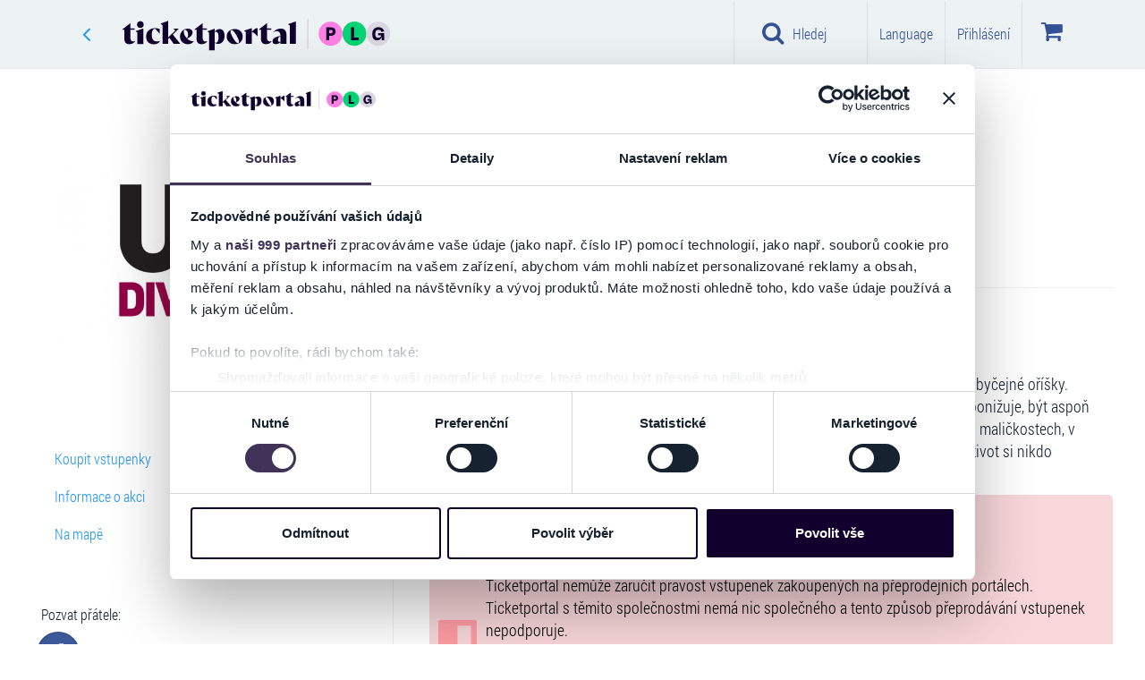

--- FILE ---
content_type: text/html
request_url: https://www.ticketportal.cz/TSPD/?type=21
body_size: 3311
content:
<!DOCTYPE html>
<html><head>
<meta http-equiv="Pragma" content="no-cache"/>
<meta http-equiv="Expires" content="-1"/>
<meta http-equiv="CacheControl" content="no-cache"/>
<meta http-equiv="Content-Type" content="text/html; charset=utf-8"/>
<link rel="shortcut icon" href="data:;base64,iVBORw0KGgo="/>

<script type="text/javascript">
(function(){
window["bobcmn"] = "10111011111010200000004200000005200000006200000000205cbd3f320000009620000000020000000230000000030000004chttps%3a%2f%2fwww.ticketportal.cz%2fevent%2fPOPELKA%2d144040%3fidp%3d1440112300000006/TSPD/[base64]";

window.UTtC=!!window.UTtC;try{(function(){(function(){})();var ji=67;try{var Ji,oi,zi=J(432)?0:1,si=J(593)?0:1,iI=J(728)?0:1,JI=J(332)?0:1;for(var lI=(J(762),0);lI<oi;++lI)zi+=J(41)?1:2,si+=J(761)?1:2,iI+=J(288)?1:2,JI+=(J(163),3);Ji=zi+si+iI+JI;window.IS===Ji&&(window.IS=++Ji)}catch(zI){window.IS=Ji}var sI=!0;function L(I,l){I+=l;return I.toString(36)}
function SI(I){var l=91;!I||document[z(l,209,196,206,196,189,196,199,196,207,212,174,207,188,207,192)]&&document[z(l,209,196,206,196,189,196,199,196,207,212,174,207,188,207,192)]!==Z(l,209,196,206,196,189,199,192)||(sI=!1);return sI}function z(I){var l=arguments.length,O=[];for(var s=1;s<l;++s)O.push(arguments[s]-I);return String.fromCharCode.apply(String,O)}function ij(){}SI(window[ij[L(1086787,ji)]]===ij);SI(typeof ie9rgb4!==L(1242178186132,ji));
SI(RegExp("\x3c")[L(1372138,ji)](function(){return"\x3c"})&!RegExp(L(42822,ji))[L(1372138,ji)](function(){return"'x3'+'d';"}));
var Ij=window[z(ji,164,183,183,164,166,171,136,185,168,177,183)]||RegExp(z(ji,176,178,165,172,191,164,177,167,181,178,172,167),L(-49,ji))[Z(ji,183,168,182,183)](window["\x6e\x61vi\x67a\x74\x6f\x72"]["\x75\x73e\x72A\x67\x65\x6et"]),Jj=+new Date+(J(575)?567581:6E5),Lj,oj,Zj,sj=window[z(ji,182,168,183,151,172,176,168,178,184,183)],iJ=Ij?J(668)?35486:3E4:J(204)?4100:6E3;
document[Z(ji,164,167,167,136,185,168,177,183,143,172,182,183,168,177,168,181)]&&document[Z(ji,164,167,167,136,185,168,177,183,143,172,182,183,168,177,168,181)](Z(ji,185,172,182,172,165,172,175,172,183,188,166,171,164,177,170,168),function(I){var l=18;document[Z(l,136,123,133,123,116,123,126,123,134,139,101,134,115,134,119)]&&(document[z(l,136,123,133,123,116,123,126,123,134,139,101,134,115,134,119)]===Z(l,122,123,118,118,119,128)&&I[z(l,123,133,102,132,135,133,134,119,118)]?Zj=!0:document[z(l,136,
123,133,123,116,123,126,123,134,139,101,134,115,134,119)]===L(68616527648,l)&&(Lj=+new Date,Zj=!1,jJ()))});function Z(I){var l=arguments.length,O=[],s=1;while(s<l)O[s-1]=arguments[s++]-I;return String.fromCharCode.apply(String,O)}function jJ(){if(!document[z(68,181,185,169,182,189,151,169,176,169,167,184,179,182)])return!0;var I=+new Date;if(I>Jj&&(J(227)?308319:6E5)>I-Lj)return SI(!1);var l=SI(oj&&!Zj&&Lj+iJ<I);Lj=I;oj||(oj=!0,sj(function(){oj=!1},J(222)?0:1));return l}jJ();
var JJ=[J(981)?22727035:17795081,J(508)?2147483647:27611931586,J(327)?2131152923:1558153217];function lJ(I){var l=81;I=typeof I===z(l,196,197,195,186,191,184)?I:I[z(l,197,192,164,197,195,186,191,184)](J(159)?45:36);var O=window[I];if(!O||!O[z(l,197,192,164,197,195,186,191,184)])return;var s=""+O;window[I]=function(I,l){oj=!1;return O(I,l)};window[I][z(l,197,192,164,197,195,186,191,184)]=function(){return s}}for(var LJ=(J(36),0);LJ<JJ[L(1294399138,ji)];++LJ)lJ(JJ[LJ]);
SI(!1!==window[z(ji,152,151,183,134)]);window.js=window.js||{};window.js.sJ="[base64]";function oJ(I){var l=+new Date,O;!document[z(98,211,215,199,212,219,181,199,206,199,197,214,209,212,163,206,206)]||l>Jj&&(J(49)?483755:6E5)>l-Lj?O=SI(!1):(O=SI(oj&&!Zj&&Lj+iJ<l),Lj=l,oj||(oj=!0,sj(function(){oj=!1},J(519)?0:1)));return!(arguments[I]^O)}function J(I){return 14>I}
(function(){var I=/(\A([0-9a-f]{1,4}:){1,6}(:[0-9a-f]{1,4}){1,1}\Z)|(\A(([0-9a-f]{1,4}:){1,7}|:):\Z)|(\A:(:[0-9a-f]{1,4}){1,7}\Z)/ig,l=document.getElementsByTagName("head")[0],O=[];l&&(l=l.innerHTML.slice(0,1E3));while(l=I.exec(""))O.push(l)})();})();}catch(x){}finally{ie9rgb4=void(0);};function ie9rgb4(a,b){return a>>b>>0};

})();

</script>

<script type="text/javascript" src="/TSPD/08ce21b1a8ab200096018e0bae65128881e9cdfaf76ce674999a939db336b6511740a120518d7048?type=8"></script>

<script type="text/javascript">
(function(){
window["blobfp"] = "[base64]";window["slobfp"] = "08bf84a9d70b10005cf879e17a804485175734327c76af86";


})();

</script>

<script type="text/javascript" src="/TSPD/08ce21b1a8ab200096018e0bae65128881e9cdfaf76ce674999a939db336b6511740a120518d7048?type=12"></script>
<noscript>Please enable JavaScript to view the page content.<br/>Your support ID is: 0.</noscript>
</head><body>
</body></html>

--- FILE ---
content_type: text/html; charset=utf-8
request_url: https://www.google.com/recaptcha/api2/anchor?ar=1&k=6Le1xjcaAAAAAPW5Kft8v2nhqj5uX0SK6W3PrDeJ&co=aHR0cHM6Ly93d3cudGlja2V0cG9ydGFsLmN6OjQ0Mw..&hl=cs&v=PoyoqOPhxBO7pBk68S4YbpHZ&size=normal&anchor-ms=20000&execute-ms=30000&cb=c41rc1hxjjti
body_size: 49668
content:
<!DOCTYPE HTML><html dir="ltr" lang="cs"><head><meta http-equiv="Content-Type" content="text/html; charset=UTF-8">
<meta http-equiv="X-UA-Compatible" content="IE=edge">
<title>reCAPTCHA</title>
<style type="text/css">
/* cyrillic-ext */
@font-face {
  font-family: 'Roboto';
  font-style: normal;
  font-weight: 400;
  font-stretch: 100%;
  src: url(//fonts.gstatic.com/s/roboto/v48/KFO7CnqEu92Fr1ME7kSn66aGLdTylUAMa3GUBHMdazTgWw.woff2) format('woff2');
  unicode-range: U+0460-052F, U+1C80-1C8A, U+20B4, U+2DE0-2DFF, U+A640-A69F, U+FE2E-FE2F;
}
/* cyrillic */
@font-face {
  font-family: 'Roboto';
  font-style: normal;
  font-weight: 400;
  font-stretch: 100%;
  src: url(//fonts.gstatic.com/s/roboto/v48/KFO7CnqEu92Fr1ME7kSn66aGLdTylUAMa3iUBHMdazTgWw.woff2) format('woff2');
  unicode-range: U+0301, U+0400-045F, U+0490-0491, U+04B0-04B1, U+2116;
}
/* greek-ext */
@font-face {
  font-family: 'Roboto';
  font-style: normal;
  font-weight: 400;
  font-stretch: 100%;
  src: url(//fonts.gstatic.com/s/roboto/v48/KFO7CnqEu92Fr1ME7kSn66aGLdTylUAMa3CUBHMdazTgWw.woff2) format('woff2');
  unicode-range: U+1F00-1FFF;
}
/* greek */
@font-face {
  font-family: 'Roboto';
  font-style: normal;
  font-weight: 400;
  font-stretch: 100%;
  src: url(//fonts.gstatic.com/s/roboto/v48/KFO7CnqEu92Fr1ME7kSn66aGLdTylUAMa3-UBHMdazTgWw.woff2) format('woff2');
  unicode-range: U+0370-0377, U+037A-037F, U+0384-038A, U+038C, U+038E-03A1, U+03A3-03FF;
}
/* math */
@font-face {
  font-family: 'Roboto';
  font-style: normal;
  font-weight: 400;
  font-stretch: 100%;
  src: url(//fonts.gstatic.com/s/roboto/v48/KFO7CnqEu92Fr1ME7kSn66aGLdTylUAMawCUBHMdazTgWw.woff2) format('woff2');
  unicode-range: U+0302-0303, U+0305, U+0307-0308, U+0310, U+0312, U+0315, U+031A, U+0326-0327, U+032C, U+032F-0330, U+0332-0333, U+0338, U+033A, U+0346, U+034D, U+0391-03A1, U+03A3-03A9, U+03B1-03C9, U+03D1, U+03D5-03D6, U+03F0-03F1, U+03F4-03F5, U+2016-2017, U+2034-2038, U+203C, U+2040, U+2043, U+2047, U+2050, U+2057, U+205F, U+2070-2071, U+2074-208E, U+2090-209C, U+20D0-20DC, U+20E1, U+20E5-20EF, U+2100-2112, U+2114-2115, U+2117-2121, U+2123-214F, U+2190, U+2192, U+2194-21AE, U+21B0-21E5, U+21F1-21F2, U+21F4-2211, U+2213-2214, U+2216-22FF, U+2308-230B, U+2310, U+2319, U+231C-2321, U+2336-237A, U+237C, U+2395, U+239B-23B7, U+23D0, U+23DC-23E1, U+2474-2475, U+25AF, U+25B3, U+25B7, U+25BD, U+25C1, U+25CA, U+25CC, U+25FB, U+266D-266F, U+27C0-27FF, U+2900-2AFF, U+2B0E-2B11, U+2B30-2B4C, U+2BFE, U+3030, U+FF5B, U+FF5D, U+1D400-1D7FF, U+1EE00-1EEFF;
}
/* symbols */
@font-face {
  font-family: 'Roboto';
  font-style: normal;
  font-weight: 400;
  font-stretch: 100%;
  src: url(//fonts.gstatic.com/s/roboto/v48/KFO7CnqEu92Fr1ME7kSn66aGLdTylUAMaxKUBHMdazTgWw.woff2) format('woff2');
  unicode-range: U+0001-000C, U+000E-001F, U+007F-009F, U+20DD-20E0, U+20E2-20E4, U+2150-218F, U+2190, U+2192, U+2194-2199, U+21AF, U+21E6-21F0, U+21F3, U+2218-2219, U+2299, U+22C4-22C6, U+2300-243F, U+2440-244A, U+2460-24FF, U+25A0-27BF, U+2800-28FF, U+2921-2922, U+2981, U+29BF, U+29EB, U+2B00-2BFF, U+4DC0-4DFF, U+FFF9-FFFB, U+10140-1018E, U+10190-1019C, U+101A0, U+101D0-101FD, U+102E0-102FB, U+10E60-10E7E, U+1D2C0-1D2D3, U+1D2E0-1D37F, U+1F000-1F0FF, U+1F100-1F1AD, U+1F1E6-1F1FF, U+1F30D-1F30F, U+1F315, U+1F31C, U+1F31E, U+1F320-1F32C, U+1F336, U+1F378, U+1F37D, U+1F382, U+1F393-1F39F, U+1F3A7-1F3A8, U+1F3AC-1F3AF, U+1F3C2, U+1F3C4-1F3C6, U+1F3CA-1F3CE, U+1F3D4-1F3E0, U+1F3ED, U+1F3F1-1F3F3, U+1F3F5-1F3F7, U+1F408, U+1F415, U+1F41F, U+1F426, U+1F43F, U+1F441-1F442, U+1F444, U+1F446-1F449, U+1F44C-1F44E, U+1F453, U+1F46A, U+1F47D, U+1F4A3, U+1F4B0, U+1F4B3, U+1F4B9, U+1F4BB, U+1F4BF, U+1F4C8-1F4CB, U+1F4D6, U+1F4DA, U+1F4DF, U+1F4E3-1F4E6, U+1F4EA-1F4ED, U+1F4F7, U+1F4F9-1F4FB, U+1F4FD-1F4FE, U+1F503, U+1F507-1F50B, U+1F50D, U+1F512-1F513, U+1F53E-1F54A, U+1F54F-1F5FA, U+1F610, U+1F650-1F67F, U+1F687, U+1F68D, U+1F691, U+1F694, U+1F698, U+1F6AD, U+1F6B2, U+1F6B9-1F6BA, U+1F6BC, U+1F6C6-1F6CF, U+1F6D3-1F6D7, U+1F6E0-1F6EA, U+1F6F0-1F6F3, U+1F6F7-1F6FC, U+1F700-1F7FF, U+1F800-1F80B, U+1F810-1F847, U+1F850-1F859, U+1F860-1F887, U+1F890-1F8AD, U+1F8B0-1F8BB, U+1F8C0-1F8C1, U+1F900-1F90B, U+1F93B, U+1F946, U+1F984, U+1F996, U+1F9E9, U+1FA00-1FA6F, U+1FA70-1FA7C, U+1FA80-1FA89, U+1FA8F-1FAC6, U+1FACE-1FADC, U+1FADF-1FAE9, U+1FAF0-1FAF8, U+1FB00-1FBFF;
}
/* vietnamese */
@font-face {
  font-family: 'Roboto';
  font-style: normal;
  font-weight: 400;
  font-stretch: 100%;
  src: url(//fonts.gstatic.com/s/roboto/v48/KFO7CnqEu92Fr1ME7kSn66aGLdTylUAMa3OUBHMdazTgWw.woff2) format('woff2');
  unicode-range: U+0102-0103, U+0110-0111, U+0128-0129, U+0168-0169, U+01A0-01A1, U+01AF-01B0, U+0300-0301, U+0303-0304, U+0308-0309, U+0323, U+0329, U+1EA0-1EF9, U+20AB;
}
/* latin-ext */
@font-face {
  font-family: 'Roboto';
  font-style: normal;
  font-weight: 400;
  font-stretch: 100%;
  src: url(//fonts.gstatic.com/s/roboto/v48/KFO7CnqEu92Fr1ME7kSn66aGLdTylUAMa3KUBHMdazTgWw.woff2) format('woff2');
  unicode-range: U+0100-02BA, U+02BD-02C5, U+02C7-02CC, U+02CE-02D7, U+02DD-02FF, U+0304, U+0308, U+0329, U+1D00-1DBF, U+1E00-1E9F, U+1EF2-1EFF, U+2020, U+20A0-20AB, U+20AD-20C0, U+2113, U+2C60-2C7F, U+A720-A7FF;
}
/* latin */
@font-face {
  font-family: 'Roboto';
  font-style: normal;
  font-weight: 400;
  font-stretch: 100%;
  src: url(//fonts.gstatic.com/s/roboto/v48/KFO7CnqEu92Fr1ME7kSn66aGLdTylUAMa3yUBHMdazQ.woff2) format('woff2');
  unicode-range: U+0000-00FF, U+0131, U+0152-0153, U+02BB-02BC, U+02C6, U+02DA, U+02DC, U+0304, U+0308, U+0329, U+2000-206F, U+20AC, U+2122, U+2191, U+2193, U+2212, U+2215, U+FEFF, U+FFFD;
}
/* cyrillic-ext */
@font-face {
  font-family: 'Roboto';
  font-style: normal;
  font-weight: 500;
  font-stretch: 100%;
  src: url(//fonts.gstatic.com/s/roboto/v48/KFO7CnqEu92Fr1ME7kSn66aGLdTylUAMa3GUBHMdazTgWw.woff2) format('woff2');
  unicode-range: U+0460-052F, U+1C80-1C8A, U+20B4, U+2DE0-2DFF, U+A640-A69F, U+FE2E-FE2F;
}
/* cyrillic */
@font-face {
  font-family: 'Roboto';
  font-style: normal;
  font-weight: 500;
  font-stretch: 100%;
  src: url(//fonts.gstatic.com/s/roboto/v48/KFO7CnqEu92Fr1ME7kSn66aGLdTylUAMa3iUBHMdazTgWw.woff2) format('woff2');
  unicode-range: U+0301, U+0400-045F, U+0490-0491, U+04B0-04B1, U+2116;
}
/* greek-ext */
@font-face {
  font-family: 'Roboto';
  font-style: normal;
  font-weight: 500;
  font-stretch: 100%;
  src: url(//fonts.gstatic.com/s/roboto/v48/KFO7CnqEu92Fr1ME7kSn66aGLdTylUAMa3CUBHMdazTgWw.woff2) format('woff2');
  unicode-range: U+1F00-1FFF;
}
/* greek */
@font-face {
  font-family: 'Roboto';
  font-style: normal;
  font-weight: 500;
  font-stretch: 100%;
  src: url(//fonts.gstatic.com/s/roboto/v48/KFO7CnqEu92Fr1ME7kSn66aGLdTylUAMa3-UBHMdazTgWw.woff2) format('woff2');
  unicode-range: U+0370-0377, U+037A-037F, U+0384-038A, U+038C, U+038E-03A1, U+03A3-03FF;
}
/* math */
@font-face {
  font-family: 'Roboto';
  font-style: normal;
  font-weight: 500;
  font-stretch: 100%;
  src: url(//fonts.gstatic.com/s/roboto/v48/KFO7CnqEu92Fr1ME7kSn66aGLdTylUAMawCUBHMdazTgWw.woff2) format('woff2');
  unicode-range: U+0302-0303, U+0305, U+0307-0308, U+0310, U+0312, U+0315, U+031A, U+0326-0327, U+032C, U+032F-0330, U+0332-0333, U+0338, U+033A, U+0346, U+034D, U+0391-03A1, U+03A3-03A9, U+03B1-03C9, U+03D1, U+03D5-03D6, U+03F0-03F1, U+03F4-03F5, U+2016-2017, U+2034-2038, U+203C, U+2040, U+2043, U+2047, U+2050, U+2057, U+205F, U+2070-2071, U+2074-208E, U+2090-209C, U+20D0-20DC, U+20E1, U+20E5-20EF, U+2100-2112, U+2114-2115, U+2117-2121, U+2123-214F, U+2190, U+2192, U+2194-21AE, U+21B0-21E5, U+21F1-21F2, U+21F4-2211, U+2213-2214, U+2216-22FF, U+2308-230B, U+2310, U+2319, U+231C-2321, U+2336-237A, U+237C, U+2395, U+239B-23B7, U+23D0, U+23DC-23E1, U+2474-2475, U+25AF, U+25B3, U+25B7, U+25BD, U+25C1, U+25CA, U+25CC, U+25FB, U+266D-266F, U+27C0-27FF, U+2900-2AFF, U+2B0E-2B11, U+2B30-2B4C, U+2BFE, U+3030, U+FF5B, U+FF5D, U+1D400-1D7FF, U+1EE00-1EEFF;
}
/* symbols */
@font-face {
  font-family: 'Roboto';
  font-style: normal;
  font-weight: 500;
  font-stretch: 100%;
  src: url(//fonts.gstatic.com/s/roboto/v48/KFO7CnqEu92Fr1ME7kSn66aGLdTylUAMaxKUBHMdazTgWw.woff2) format('woff2');
  unicode-range: U+0001-000C, U+000E-001F, U+007F-009F, U+20DD-20E0, U+20E2-20E4, U+2150-218F, U+2190, U+2192, U+2194-2199, U+21AF, U+21E6-21F0, U+21F3, U+2218-2219, U+2299, U+22C4-22C6, U+2300-243F, U+2440-244A, U+2460-24FF, U+25A0-27BF, U+2800-28FF, U+2921-2922, U+2981, U+29BF, U+29EB, U+2B00-2BFF, U+4DC0-4DFF, U+FFF9-FFFB, U+10140-1018E, U+10190-1019C, U+101A0, U+101D0-101FD, U+102E0-102FB, U+10E60-10E7E, U+1D2C0-1D2D3, U+1D2E0-1D37F, U+1F000-1F0FF, U+1F100-1F1AD, U+1F1E6-1F1FF, U+1F30D-1F30F, U+1F315, U+1F31C, U+1F31E, U+1F320-1F32C, U+1F336, U+1F378, U+1F37D, U+1F382, U+1F393-1F39F, U+1F3A7-1F3A8, U+1F3AC-1F3AF, U+1F3C2, U+1F3C4-1F3C6, U+1F3CA-1F3CE, U+1F3D4-1F3E0, U+1F3ED, U+1F3F1-1F3F3, U+1F3F5-1F3F7, U+1F408, U+1F415, U+1F41F, U+1F426, U+1F43F, U+1F441-1F442, U+1F444, U+1F446-1F449, U+1F44C-1F44E, U+1F453, U+1F46A, U+1F47D, U+1F4A3, U+1F4B0, U+1F4B3, U+1F4B9, U+1F4BB, U+1F4BF, U+1F4C8-1F4CB, U+1F4D6, U+1F4DA, U+1F4DF, U+1F4E3-1F4E6, U+1F4EA-1F4ED, U+1F4F7, U+1F4F9-1F4FB, U+1F4FD-1F4FE, U+1F503, U+1F507-1F50B, U+1F50D, U+1F512-1F513, U+1F53E-1F54A, U+1F54F-1F5FA, U+1F610, U+1F650-1F67F, U+1F687, U+1F68D, U+1F691, U+1F694, U+1F698, U+1F6AD, U+1F6B2, U+1F6B9-1F6BA, U+1F6BC, U+1F6C6-1F6CF, U+1F6D3-1F6D7, U+1F6E0-1F6EA, U+1F6F0-1F6F3, U+1F6F7-1F6FC, U+1F700-1F7FF, U+1F800-1F80B, U+1F810-1F847, U+1F850-1F859, U+1F860-1F887, U+1F890-1F8AD, U+1F8B0-1F8BB, U+1F8C0-1F8C1, U+1F900-1F90B, U+1F93B, U+1F946, U+1F984, U+1F996, U+1F9E9, U+1FA00-1FA6F, U+1FA70-1FA7C, U+1FA80-1FA89, U+1FA8F-1FAC6, U+1FACE-1FADC, U+1FADF-1FAE9, U+1FAF0-1FAF8, U+1FB00-1FBFF;
}
/* vietnamese */
@font-face {
  font-family: 'Roboto';
  font-style: normal;
  font-weight: 500;
  font-stretch: 100%;
  src: url(//fonts.gstatic.com/s/roboto/v48/KFO7CnqEu92Fr1ME7kSn66aGLdTylUAMa3OUBHMdazTgWw.woff2) format('woff2');
  unicode-range: U+0102-0103, U+0110-0111, U+0128-0129, U+0168-0169, U+01A0-01A1, U+01AF-01B0, U+0300-0301, U+0303-0304, U+0308-0309, U+0323, U+0329, U+1EA0-1EF9, U+20AB;
}
/* latin-ext */
@font-face {
  font-family: 'Roboto';
  font-style: normal;
  font-weight: 500;
  font-stretch: 100%;
  src: url(//fonts.gstatic.com/s/roboto/v48/KFO7CnqEu92Fr1ME7kSn66aGLdTylUAMa3KUBHMdazTgWw.woff2) format('woff2');
  unicode-range: U+0100-02BA, U+02BD-02C5, U+02C7-02CC, U+02CE-02D7, U+02DD-02FF, U+0304, U+0308, U+0329, U+1D00-1DBF, U+1E00-1E9F, U+1EF2-1EFF, U+2020, U+20A0-20AB, U+20AD-20C0, U+2113, U+2C60-2C7F, U+A720-A7FF;
}
/* latin */
@font-face {
  font-family: 'Roboto';
  font-style: normal;
  font-weight: 500;
  font-stretch: 100%;
  src: url(//fonts.gstatic.com/s/roboto/v48/KFO7CnqEu92Fr1ME7kSn66aGLdTylUAMa3yUBHMdazQ.woff2) format('woff2');
  unicode-range: U+0000-00FF, U+0131, U+0152-0153, U+02BB-02BC, U+02C6, U+02DA, U+02DC, U+0304, U+0308, U+0329, U+2000-206F, U+20AC, U+2122, U+2191, U+2193, U+2212, U+2215, U+FEFF, U+FFFD;
}
/* cyrillic-ext */
@font-face {
  font-family: 'Roboto';
  font-style: normal;
  font-weight: 900;
  font-stretch: 100%;
  src: url(//fonts.gstatic.com/s/roboto/v48/KFO7CnqEu92Fr1ME7kSn66aGLdTylUAMa3GUBHMdazTgWw.woff2) format('woff2');
  unicode-range: U+0460-052F, U+1C80-1C8A, U+20B4, U+2DE0-2DFF, U+A640-A69F, U+FE2E-FE2F;
}
/* cyrillic */
@font-face {
  font-family: 'Roboto';
  font-style: normal;
  font-weight: 900;
  font-stretch: 100%;
  src: url(//fonts.gstatic.com/s/roboto/v48/KFO7CnqEu92Fr1ME7kSn66aGLdTylUAMa3iUBHMdazTgWw.woff2) format('woff2');
  unicode-range: U+0301, U+0400-045F, U+0490-0491, U+04B0-04B1, U+2116;
}
/* greek-ext */
@font-face {
  font-family: 'Roboto';
  font-style: normal;
  font-weight: 900;
  font-stretch: 100%;
  src: url(//fonts.gstatic.com/s/roboto/v48/KFO7CnqEu92Fr1ME7kSn66aGLdTylUAMa3CUBHMdazTgWw.woff2) format('woff2');
  unicode-range: U+1F00-1FFF;
}
/* greek */
@font-face {
  font-family: 'Roboto';
  font-style: normal;
  font-weight: 900;
  font-stretch: 100%;
  src: url(//fonts.gstatic.com/s/roboto/v48/KFO7CnqEu92Fr1ME7kSn66aGLdTylUAMa3-UBHMdazTgWw.woff2) format('woff2');
  unicode-range: U+0370-0377, U+037A-037F, U+0384-038A, U+038C, U+038E-03A1, U+03A3-03FF;
}
/* math */
@font-face {
  font-family: 'Roboto';
  font-style: normal;
  font-weight: 900;
  font-stretch: 100%;
  src: url(//fonts.gstatic.com/s/roboto/v48/KFO7CnqEu92Fr1ME7kSn66aGLdTylUAMawCUBHMdazTgWw.woff2) format('woff2');
  unicode-range: U+0302-0303, U+0305, U+0307-0308, U+0310, U+0312, U+0315, U+031A, U+0326-0327, U+032C, U+032F-0330, U+0332-0333, U+0338, U+033A, U+0346, U+034D, U+0391-03A1, U+03A3-03A9, U+03B1-03C9, U+03D1, U+03D5-03D6, U+03F0-03F1, U+03F4-03F5, U+2016-2017, U+2034-2038, U+203C, U+2040, U+2043, U+2047, U+2050, U+2057, U+205F, U+2070-2071, U+2074-208E, U+2090-209C, U+20D0-20DC, U+20E1, U+20E5-20EF, U+2100-2112, U+2114-2115, U+2117-2121, U+2123-214F, U+2190, U+2192, U+2194-21AE, U+21B0-21E5, U+21F1-21F2, U+21F4-2211, U+2213-2214, U+2216-22FF, U+2308-230B, U+2310, U+2319, U+231C-2321, U+2336-237A, U+237C, U+2395, U+239B-23B7, U+23D0, U+23DC-23E1, U+2474-2475, U+25AF, U+25B3, U+25B7, U+25BD, U+25C1, U+25CA, U+25CC, U+25FB, U+266D-266F, U+27C0-27FF, U+2900-2AFF, U+2B0E-2B11, U+2B30-2B4C, U+2BFE, U+3030, U+FF5B, U+FF5D, U+1D400-1D7FF, U+1EE00-1EEFF;
}
/* symbols */
@font-face {
  font-family: 'Roboto';
  font-style: normal;
  font-weight: 900;
  font-stretch: 100%;
  src: url(//fonts.gstatic.com/s/roboto/v48/KFO7CnqEu92Fr1ME7kSn66aGLdTylUAMaxKUBHMdazTgWw.woff2) format('woff2');
  unicode-range: U+0001-000C, U+000E-001F, U+007F-009F, U+20DD-20E0, U+20E2-20E4, U+2150-218F, U+2190, U+2192, U+2194-2199, U+21AF, U+21E6-21F0, U+21F3, U+2218-2219, U+2299, U+22C4-22C6, U+2300-243F, U+2440-244A, U+2460-24FF, U+25A0-27BF, U+2800-28FF, U+2921-2922, U+2981, U+29BF, U+29EB, U+2B00-2BFF, U+4DC0-4DFF, U+FFF9-FFFB, U+10140-1018E, U+10190-1019C, U+101A0, U+101D0-101FD, U+102E0-102FB, U+10E60-10E7E, U+1D2C0-1D2D3, U+1D2E0-1D37F, U+1F000-1F0FF, U+1F100-1F1AD, U+1F1E6-1F1FF, U+1F30D-1F30F, U+1F315, U+1F31C, U+1F31E, U+1F320-1F32C, U+1F336, U+1F378, U+1F37D, U+1F382, U+1F393-1F39F, U+1F3A7-1F3A8, U+1F3AC-1F3AF, U+1F3C2, U+1F3C4-1F3C6, U+1F3CA-1F3CE, U+1F3D4-1F3E0, U+1F3ED, U+1F3F1-1F3F3, U+1F3F5-1F3F7, U+1F408, U+1F415, U+1F41F, U+1F426, U+1F43F, U+1F441-1F442, U+1F444, U+1F446-1F449, U+1F44C-1F44E, U+1F453, U+1F46A, U+1F47D, U+1F4A3, U+1F4B0, U+1F4B3, U+1F4B9, U+1F4BB, U+1F4BF, U+1F4C8-1F4CB, U+1F4D6, U+1F4DA, U+1F4DF, U+1F4E3-1F4E6, U+1F4EA-1F4ED, U+1F4F7, U+1F4F9-1F4FB, U+1F4FD-1F4FE, U+1F503, U+1F507-1F50B, U+1F50D, U+1F512-1F513, U+1F53E-1F54A, U+1F54F-1F5FA, U+1F610, U+1F650-1F67F, U+1F687, U+1F68D, U+1F691, U+1F694, U+1F698, U+1F6AD, U+1F6B2, U+1F6B9-1F6BA, U+1F6BC, U+1F6C6-1F6CF, U+1F6D3-1F6D7, U+1F6E0-1F6EA, U+1F6F0-1F6F3, U+1F6F7-1F6FC, U+1F700-1F7FF, U+1F800-1F80B, U+1F810-1F847, U+1F850-1F859, U+1F860-1F887, U+1F890-1F8AD, U+1F8B0-1F8BB, U+1F8C0-1F8C1, U+1F900-1F90B, U+1F93B, U+1F946, U+1F984, U+1F996, U+1F9E9, U+1FA00-1FA6F, U+1FA70-1FA7C, U+1FA80-1FA89, U+1FA8F-1FAC6, U+1FACE-1FADC, U+1FADF-1FAE9, U+1FAF0-1FAF8, U+1FB00-1FBFF;
}
/* vietnamese */
@font-face {
  font-family: 'Roboto';
  font-style: normal;
  font-weight: 900;
  font-stretch: 100%;
  src: url(//fonts.gstatic.com/s/roboto/v48/KFO7CnqEu92Fr1ME7kSn66aGLdTylUAMa3OUBHMdazTgWw.woff2) format('woff2');
  unicode-range: U+0102-0103, U+0110-0111, U+0128-0129, U+0168-0169, U+01A0-01A1, U+01AF-01B0, U+0300-0301, U+0303-0304, U+0308-0309, U+0323, U+0329, U+1EA0-1EF9, U+20AB;
}
/* latin-ext */
@font-face {
  font-family: 'Roboto';
  font-style: normal;
  font-weight: 900;
  font-stretch: 100%;
  src: url(//fonts.gstatic.com/s/roboto/v48/KFO7CnqEu92Fr1ME7kSn66aGLdTylUAMa3KUBHMdazTgWw.woff2) format('woff2');
  unicode-range: U+0100-02BA, U+02BD-02C5, U+02C7-02CC, U+02CE-02D7, U+02DD-02FF, U+0304, U+0308, U+0329, U+1D00-1DBF, U+1E00-1E9F, U+1EF2-1EFF, U+2020, U+20A0-20AB, U+20AD-20C0, U+2113, U+2C60-2C7F, U+A720-A7FF;
}
/* latin */
@font-face {
  font-family: 'Roboto';
  font-style: normal;
  font-weight: 900;
  font-stretch: 100%;
  src: url(//fonts.gstatic.com/s/roboto/v48/KFO7CnqEu92Fr1ME7kSn66aGLdTylUAMa3yUBHMdazQ.woff2) format('woff2');
  unicode-range: U+0000-00FF, U+0131, U+0152-0153, U+02BB-02BC, U+02C6, U+02DA, U+02DC, U+0304, U+0308, U+0329, U+2000-206F, U+20AC, U+2122, U+2191, U+2193, U+2212, U+2215, U+FEFF, U+FFFD;
}

</style>
<link rel="stylesheet" type="text/css" href="https://www.gstatic.com/recaptcha/releases/PoyoqOPhxBO7pBk68S4YbpHZ/styles__ltr.css">
<script nonce="pxMhS5XaOo5ioB1lFiqkkQ" type="text/javascript">window['__recaptcha_api'] = 'https://www.google.com/recaptcha/api2/';</script>
<script type="text/javascript" src="https://www.gstatic.com/recaptcha/releases/PoyoqOPhxBO7pBk68S4YbpHZ/recaptcha__cs.js" nonce="pxMhS5XaOo5ioB1lFiqkkQ">
      
    </script></head>
<body><div id="rc-anchor-alert" class="rc-anchor-alert"></div>
<input type="hidden" id="recaptcha-token" value="[base64]">
<script type="text/javascript" nonce="pxMhS5XaOo5ioB1lFiqkkQ">
      recaptcha.anchor.Main.init("[\x22ainput\x22,[\x22bgdata\x22,\x22\x22,\[base64]/[base64]/[base64]/[base64]/[base64]/UltsKytdPUU6KEU8MjA0OD9SW2wrK109RT4+NnwxOTI6KChFJjY0NTEyKT09NTUyOTYmJk0rMTxjLmxlbmd0aCYmKGMuY2hhckNvZGVBdChNKzEpJjY0NTEyKT09NTYzMjA/[base64]/[base64]/[base64]/[base64]/[base64]/[base64]/[base64]\x22,\[base64]\x22,\x22wq7DnRPCqcKCGlXCqcO/NcOvw5LCicOJw7LDmMKGwo/ClERJwrU/L8KIw5wFwrlcwrjCognDqcOebi7CkcOPa37DpsOgbXJbJMOIR8KVwo/CvMOlw7nDsV4cEWrDscKswrZewovDlnXCk8Kuw6PDhMOZwrM4w4fDmsKKSS/DlxhQKS/DuiJ9w4RBNnbDhyvCrcKNXyHDtMK0wqAHITF5XMOMC8K4worDjcKxwofCplEjZ3TClMOeD8KxwpJ5SETCmcK6wp/CrAURdT7DuMOnd8KFworCswAdwq9iwq3CjsO1VMOdw7nCnX7CuBsbw5DDpy5XwrfDtMKRwqHCrcKaZMOBwrzCqVTCt2rCqz5gw6PDv1zCqcK0PXIYYMOTw5DDggJCOQXDu8OMNsKAwoHDtg7DpMOLGcOYG0JmRcODd8OUeDMSbMOiNsKwwrPCosKYwqvDjABcw4Rzw6/[base64]/Ci3zClsKVwrzDjcKKXzfCiCvCtD91bFvCrUbCujTCpMOyNzXDgcKNw4HDkVZDw651w4TCnDHCscKkRMONw7zDlMOmwobCniM7w4HDjCtuw7/[base64]/CnsOvwpbDu8K1w4kcQMKfOsOzAMO8RlQ0w6IrDi/[base64]/Cs0YpD8Ktw6zCusO0wp5Ew4jCpsK2F8OWIn1ZFMK+GxtrWnDCo8KPw4QkwrLDjBzDucK8Q8K0w5EnfsKrw4bChMKcWCfDsFPCs8KyZ8Oew5HCoiTCmDIGPsOkN8KbwpTDuyDDlMKUwofCvsKFwrYYGDbCpsOWAmEVMcO4wpg7w4MRwpDCkVdAwpAKwr7CmSEfa1VFKW/ChsOBUcKeVi4lw4VmV8ObwoYcRsKFwrk3wrPDlEodd8KsCl5dFMOgM0/CpX7CpcORXhbClRQBwol8ex46w7nDrCHCvG5kEx8kwq/DujtqwphQwqoiw5VILcKcw5PCsUTDjsO7w7fDlMODw6JnG8OfwpkGw4c9wr8cWMOYCMOaw5rDscKLw6/DrWjCqMOQw4zDp8Kvwr5/XkZTwoPCt3zDvcK3LVFQX8OfdVRUw77DjsOdw5nDkgdHwpYww6JGwobDisKLKncLw73DpcO8Q8Otw4NdPiHDp8OwFxkrw5pKdsKZwoXDqRDCoG7CncOgMUPDtMOPwq3DncK4cjLCp8O4w6kwUHTCscKWwqx8wrHConkkRlLDni/DrsKJJCbCsMKsM3NREMORCcKkC8OPwpE2w6/CvjV7f8KUBsOEN8KwKcORcwDChmDCjGnDmcKlDsOaI8KHw755QsKhKsOBwq0XwrQOM2I9WMOpXBzCrMK8wprDisKew7rCisK0HcK0PcKQb8O5D8O6wrhswqrCvBDCnExbWF3CgMKmek/DjQwfZEnCkXYvwoNPEsK5CxfCpRtVwqUkw7PCgULDhMOpw7Elw69rw6ReYhbCocKVw59hcRtEwp7Ck2vCvsOldcK2ZMORwrPDkwh2JVA6XinDlUPDmH3CtRXDnmlqPzE/dcKkODzCnT7CimzDsMKww4bDq8OlM8K+wr8KNMOdNsOYwpvCm2jClU14FsKIwrc4Dn8LaHMKIsOnbGrDpcOhw4Mkw5ZxwoBDKgXCgSfCk8ONwovCtFQyw5bCjxhZw73DkRDDgUp9On3CicOTw7TCkcK9w71lw5/[base64]/QcKoOCDDtlYcEnkgHHPClsKBw4XDs8KMwrzDtMOpcMK+ZGYww5bCvjZpwr8+ZcK/TU7Cr8KdwrnCvsO2w7jDmcOfKsK4IcO5w6rCigHCmsK0w41kenpmwqjDkMOqWcOzAMK4NcKdwpYTPm4bXQBsUWbDuA3DoH/[base64]/DiMO7w5lYT8OZGMOTw6nCsgkyMR/Chg7CkW3Dk8K/JsO2awM8w5wzDg3Cr8KbD8OPwrQJwqcxwqpHwqDDrMOUwqPDsm9MPE/DosKzw4vDucOCw7jDmgxowoFcw4zDj3/Cn8O5UcKkwpHDr8OYX8OifV40BcOdw47DkwPDpMOoasKnw6dxwqk/[base64]/CuBd7w5VQGQB3wpjCl2fDsMKZRsOPwrzDsz4yQwnDgx5hd1TCpndAw7s4ZcKZw7A0KMOaw4kNwp8ERsKKBcKWwqbDs8OJwr4lGFnDtn7Crm0ie10Nw4ENwrrCisOLwqduZ8OTwpDCugfCqWrDuATCgMOqwplkw6XCmcOkb8OQNMKMwrwnw707Mk7Cs8Ocwr/ClMOWDkbDvcKOwo/Dhg8Sw6EVw70Zw6VyIitswprDi8KfdQNgw4RmejdbBsOTaMO1wq8vUW/Dr8OESmHCtnY6cMO7Lm3DisOrRMOtCzZCUxHDkMKhR2tGw4XCvwTCpMOoIAbCvcObD3E0w6xewpUAwqoKw5M2bcOsMmHDrsK9OMOOCTNDwp3Duy/[base64]/Do8OPw7kCSkfDhsKTw5wKZMKpw6A1wq44w6nCkFvCiyVfwo7DkcK7w7Jiw50lAcKmXsKQw5XCvSjCkXzDlijDo8KYYMKscsKHFsO1NsOaw5EIw5zCjcKZwrXDvsKBw4/[base64]/CpMOUw7DCo8OXw68LJXnDpmXCqycSwosew4BDwpXDjkYlw64jEsKkDsO8wrrCtiJrcsKcJsO1wqBow7dFw5kVwrvDgEU9w7RkETpdCsOhWMOEwqXDgyQLHMOqOGlwCkRTHTUkw6PCgsKfwrNVw7VpWTMMGMKrwrBtw70Fw5/Cmylxwq/CjDgEw7nCkRcIHwMYdQdoQGFGw7MVZ8KqTcKNEAzDqGHClMOXw7ooY27DkQBkw6zDuMKzw4TDpMKsw6LDtsOdw71ew7DCqQbCksKoUMKYwppsw4oDw5NRAMKFfU7DvExCw4LCt8K5RFzCpQN0wr0KA8O6w6jDgxPDscKDdh/CvcKRdUXDqsOyFyDCgRvDh241bsKOwr0Bw6/DlzfClMK2wqfDocKFasOGwpdmwqrDhsOxwrJJw5XCg8KrTsOmw4YPWMO/Tgd0w6TCk8O5woA2Vl3DgFvCkQAzVgxmw4fCuMOYwqHCscOvCMKDw6bCiVcgMsO/wrEgwozDncOoIj3DvcKCw7TCnTpbw7rChExQwo47O8K+w7UjAsOYRcKVNcOiOcOEw5rDjUPCvcO1STc7FGXDmMKYYsKODnsVXzAqw4lOwo5fb8OPw6cPdhlfHcOcZ8O8w6LDqjfCssO0wqDCuS/Duy/DvsKdIsKtwppVAcKoZ8KYUQ3DlcO2wpbDimN7wp/Ck8KBQxvCpMKjwqrChRnDvcKLa3YXwpdJPsORwrY7w4rDuhXDhSg9KMOKwqwYFcOxT0nCnjBiw4/ChcOnOcKRwo/CqlrDscOTKi7Ckg3DocKkGsOuX8K6wqfDscKofMOzwpPCi8KHw7vCrCPDlsO7C0pxTHHCp1Niwo1jwrwqw47CvmdWccKrZcKqHsOywpczZMOqwqHCoMKfIhbDqMKHw4YCN8KwZU5fwqx+A8OAZhkfSHcBw6IvaRJob8OpZcOFR8Kiwo3DkMORw5I9w5lzV8K/wqNCZg4dwpXDtEgYFcObUW4owrbDlcKmw6x/w5bCqsKgUsOnw6rDgDDClMOkbsOjw67DkGrCmSTCrcOpwrEVwq3Dil3Cq8KPDcOEBzvDqMOFCcOnC8Ogw75Tw79Gw6xbRWDCoxHCnwLCkcKvB1FkVS/[base64]/w7TCqMKIasKawq9gWsO8w7Qke0vCkxfClnRLwqVHw77Cqz3CjcKswqfDtl/CvUDCtRNGf8OxbcOlwo80QirDjcKuM8OfwpbCtAlzw7/[base64]/T8OyDDh1wqzCt8ObRMKyCcKuw5/CssO1E8KYWMKGw4rCn8O5wrhlw6TCp3oFawJ7QcOYRcK0RHbDocOLw6RTIDgyw57DlsKhecKVc3TClMOkMHt4wqxeUcOHEcONwocRwoJ4FcO5wrkqw4B7w6PCg8OaKGpaCsOdW2rCu3PCjcK3woFTwoUOwo8fw7jDtsObw73CqH/DoyfDmsOIScKjODl2U2XDrh3Dv8KuFj16ZSoSC3vCrA1bUX8rw5PCrcKtIcKaBCQbw4jCnWbCnSjCmsOlw6fCtxouTsOEwrIIEsK5Xw/Cin7Ck8KGwqpfwo3DsHnCiMKEaGIHw7XCl8OeTcOPRMOuwr3DlUPClUMqSFvCgsOowqPCoMKVHHfCi8O6wpXCsnR/RGvCg8OXG8K9BkjDq8OIJ8OuOkTDqMKdAsKOQwbDhMKmE8O1w4lzw7scwrjCuMOfFsK7w5UFw61VdWzCp8OwaMOcwrHCt8OZwptgw43CicK8eEUMwq3DosO1woJsw5DDu8K0wpgcwo7Cq1/Cpnh3Bhpew5MAwrLCmnvCmCnCn2BXUkE5QsKaHsOnwojDlDDDsBTCocOnf1kpWsKJQAE/w5cwd1wHwoo3wpnDusK+wrTDqsKGSzITwo7ChcONw5M6AcK/[base64]/[base64]/ZgjCjD1hUQtrPcKDw4jDikPClsOtw6w5SWVPwptjAMKnM8O6wrU5aGg6VcOdwoIrFFR8GwXCoBbDvcKKZsOXw6JcwqNVR8KtwposE8OHwpcyFTLDksKfW8Opw4bDgsOgwobClinDmsO2w5ZlI8O8U8O4TivCrRLCpsK6GU/Dl8KEF8KYMWHDjsOKAD81wpfDusKRJsKYEkXCuWXDtMKZwo3DkgMOIHQDwqdfwr4Sw7PCrnvDj8K7wpnDpDcJKjYXwqokBj82eCvCp8OWNMKsOkVyGCPDjcKeIVLDvcKNfHDDj8O2HMOcwooPwrA4UD3DpsKuwrrCp8O2w4vDicOMw4rCkMO6wq/Cm8OkSMOlKSzDnWrDkMOoa8Olwq4hCC5pOTjDuCkWZ23Cgx8Lw4cWYV5/PMKjwrzCvcO4wpbCpjXDoGzCjSZmaMOhUMKIwqtqY1nCvFt6w5ZUwp/CvWRhwqTClnLDp30FZAvDnCLClRZUw4drTcK+L8KADVjDv8OvwrXCjMKMwrvDqcOvGsKTRsODwpp6wpPDmcOFwq4Vw6/[base64]/[base64]/DrEnDlSJOw67Cg8OFwoAhK0xJw4Y/w6oTw7jCvnZlUX3CiT/DsRhOPg4fKMOsWGMww5hxLhcgS3rDugAtwr3DhsOCw5sIAVPDo28+w74Cw4LDrX5uAMKaNjFvwrsnFsO1w45Mw4XCt1U5wpnDmMOlJzjDlzrDuX5CwrgmKsKAw4tEw77ChcOywpPChBBJPMKubcK0aA7CmA/CocOWwqp+HsOlw4MMFsOFw7dpw7tBfMKzWjjDt3XDrcK5ejdKw48gJ3bCux1BwqrCqMOmaMK4ecO0B8Kkw4LCiMOOwpx7w5xyRF/[base64]/CjcOFa8OzDCFpRcKBfcKDw4nCiMOWw7d9T1nChMO7wpduaMKVw6LDhGjDkVFYwoYvw5UHwqfChU1Zw7XDsnjDvcOzRVcXa0Enw5rDr3sYw69cZwIyXStUwo1Cw7zCtT/DkCfCg3dPw7Epwqgfw51KZ8KENlvDhGjCj8Kywo1jLBQrwo/CqmsOccOzLcK8AMOvY3AgBcOvPD1Sw6Evw6lICMKewr3DlMOBYsOBw5rCp39wGgzCulzDpcO8MWHDvcKHQ1QhZ8O1wr8gZ2PDvkbDpGTDp8KvUWTCvsOSw7oVVxhAK1jDtl/CnMOBISBpw49SJDDDmsK8w5FEw7Q0ZsOZw44GwovDh8O7w6oPPVl2STHDucKiEjbCt8Ksw63CvcK8w5weP8OaYi9+UibCkMOOwq1vaHvCrcK/wo5WQjZIwqoaJ2zDggnCi2kRw7XDhmjCmMKwNMKCw7sfw6AgezgqbStnw6vDkg9hwr7CuibCq3E4GDHCn8KxaUTDi8OXSsOfw44TwqHCsWx8w5o+w6tBw6PChsORcX3Co8Oww6jDvBfDm8OUw4nDpMK3XcKDw5/DizhzFsOJw5c5Oj8BwprDqRDDlQoBIW7ChErCvGV4EsOkERMSwpQUwrF5w5rChhXDui/ClcOqSl1iSsOrcj/Dr3UNCHUWwrDDq8KoCxN4ccKNWMKkw5Abw4/[base64]/DnF3DnHTCgcO9JcOQw7Elwo9eHBLDtWPCgQdZehvCvGXDiMK5Fy/[base64]/CtMKpd8K4LcKyXgNAw6Y6ZTATYcOBOh5XWgbDscKXw6MXUC5qZMK1wpnCinQjCjQFHMK4w5fDnsONwrHCisOzVcOsw6DCmsOIbHnDm8OGw7TCpcO1wpVMLcKbwr/DnzDDsGLCicObw6LDumrDqWopDEYLw58JIcO0e8Kdw4NVw64EwrbDi8KFw7ksw7LDmkELw65KZ8KuICzDgyVew4VtwqpoFiTDphYLwq0RaMOXwoAqDsO5wo8Aw7FZQsKuXWw0HcKCXsKARUhqw4BOYj/[base64]/CpWxcw6dFw6FfbGx6w4HChMKdZ29vw4pvw5V0w4TDijjDvEzDvcKBehzCpGXCicOfGcKJw6QzVMK3KCbDnMKbw7/DnHzDtWTDr0kewrjCsGTDqMOWesOwUyE/FFnCtcKBwopgw7Amw7dsw4rDnsKLd8K2VsKiw7d+UyRHT8O0bUIzwosrGEoZwqs8woBPZywwCjhRwpfCvATDvXHDucOtwp49w6HCtyLDmcOvYXjDpGRrwpDCsRtYYCnDtgJiw47Dg3ctwqLCgMO3w4vDnQHCjDzCnUp+WB0qw7nCqSABwq7CoMOmwpjDlFU/[base64]/w4fClcK1wqQqw6A6w40Fw7bCncKdwqbDhQDCp8OPJzPDjEvCkj/[base64]/[base64]/NjF1REZiw6E5ZBRtw5/[base64]/CisKHV8KFw5rCl8K0w4ZUwqUrM8KbBFrDosKUw5jCpcOiwrYdcMK+HS3CisKlwpjCum1QOMK2FAbDlGvCpcOwLkYEw7hDTsOzwovDnyAoMUoxwqPCmzvDiMOZw7vCqGTCl8ObJCvCt1c4w65cwqjClEnDo8OawoLCiMOMY0MmPcOhUHFuw73DtMOtfgcCw4oswp/CncKpXl4JJcOJwp4AIsKJLSctw7LDhMOLwoVrFcOjfsKEwoM5w7Uma8O9w4U5w7fCs8OUIWXCgcKLw79iwo5Bw4nCjcK/K2F0HsOWM8KQEm7DhzrDl8K5wrIXwo5rwpfCt0Q+XlDCocK2wr/CosK+w6HCtH48Bhlew4UzwrDCrm5uA1HChFXDmsOaw6/Dvj7Dh8OoIyTCtMKPQg/Dq8OSwpRaeMKAwq3DgXfDvsOXCsKiQsKNwqPDs0HCscKcYMOKwq/DpRFewpNNasKBw47Dv2kgwp0jwqXCg0fDjRQLw5/[base64]/DoSbCnsKfwoTDisKaa2/Du8KcSVF8w6XCpQgWwqwiHS5Bw4nDvcO0w6vDk8KJf8KfwrHCj8OcUMO4cMKwJ8OLwqgAZ8O4PsK7E8O3AU/CiHbCg0LCuMOXeTfCgMK/d3fDksOgCsKhYsK2PMKrwrfDrDTDjsOswqQIMMO6bcO5M1wCPMOEw6/CrMKzw7pDw57Drh/[base64]/csKdF1XDp8OZwqPDvMOKI8KmSQ3DmCtFbsKfLWlmw7rDlVDDo8O0wpFgAxItw6Iww4HDhMOzwoXDkMKDw5YrBcOfw4lmwobDh8OoVsKEwr8abkjChE/[base64]/TsKfwrwDZsOWw5hELC0ywrLDlcKiOmXDvsOiwpbDm8KqdwxPw7RPMAFUJSfDvDNPZlp8wobDklIbWDlXb8O5woHDv8ODwojDr3thPHrCicKOBsKQGcOhw7/CuDgLw78+KUXCmAFjwr3Cgn1Fw7jDgzDDrsOlXsKbwoVPw4R/w4QFwqZ4wo1nw53CsipBH8OOcMOoNifCsFDCphUJVTw0wqUxw5wZw4huw6lpw4/[base64]/ChR4kHkp+w6FkCiYTV8Kywp8XwozCpsOyw5TDpcOAIx1owpDCnMO3TkJmw7nDjn82VcKLC3ZVGC/Du8ONwqjCq8OHSMKqcHkuwrBmfiLCgsOVam3Cj8O6PsKsLGbCvsK0cCMrEMKmPGDChsKXb8KdwpbDmxFYwojDkxlhYcK6J8K8eQQmwr7DqW1Fw7sXSxAiPiUpBsKqMV1+w5k7w4/CgzUrQSrCux3CnMKbdAcDw5Jsw7chC8OKcmw4w5LCiMKDw7xpwojDsXfDj8KwKBAkDD8yw5Unf8KIw6TDlR0Uw77CoSomUxXDpcOVw5PCisOwwoAhwo/DgRhfwp/CgcOZF8K4wrAIwpDDmHPDqMOIPBVeG8KKwrk3SXEXw5UCO38mO8OIPMOBw67DsMOqEh0VLRU9DMOUw6ERwq0gHibCligMw6LDq3Ikw6ABw4jCslEGdV3CjsOYwoZuYMO3wpTDuWrDisK9wpfDksOiAsOWwrHCrl4Uwo1YQMKVw4/[base64]/Cu0hGLcK6ITTCncKrwqpQw4/DlX5XwpDCh8OWwrHDjcO5JMOHwrXDnkgzM8Okwqw3wpIrwrg+O0kZQHxcCsO/wpTDjsKmFsOzwqbCuWNAw5LCkVxLwqZQw4Vsw6IhUcK+CcOCwrMYQ8OBwqk4ajdawr4ONUIPw5wfOMO6wqfDoUrDm8KPwrXCpBLCkw/Cl8KgWcOBYsOswqolwq0XP8K1wpMTGsKYw6wNw5/DkWXCoUl3bCvDqw46CsKjwqLDksKnfx/Cr0RGw486w5wRwrnCikQUXC7DtsOdwo1ewqfDncKqwoR5CQ48wr3DucOQwoTDt8KrwqUfG8OXw6fDqMOpa8OQLcOMKRdVZ8Oqw67CjgsiwrbDpxwZw5VDw6vDlwkTT8KpGsOJccOnUsKIwoc7JMKHWnHDsMOrLMOjw5YGU1zDlcK/w7zDvSbDqCsRd3RQOHAvwrHDsk7DqkrCqsO9LDbDtCTCqG/[base64]/DongeIjfDjFxrAMO8wqlMBR0fSG3DtMKLE2BEwozDkw/DosKWw7opCErDr8KLCnvDh2U9RMK3EWokw4zCi3LDmsK+wpFkw6A7fsK6f03DrMOtwrhgXkfCnMKxNRLDoMKrBcK1wrLCgko+w5TCjBscw4YxSsOlI0HDhlXDpzLDssKXHsOXw64/VcO5acKbDMOkdMOfG0rDoR5Db8O8ecKEeFIjwoTCsMKrwrEjNcK5b27DgcKKw6HCj0wbSsOawpJCwrZ/w6TCh18+McOqwohIDcK9wogocEdkw5/DsMKoN8KxwqPDvcKUPcKOMAzDvcKBwogIwrTDhsK/wobDmcKfWsO1IC4Tw74vRcKgYMO7bSZCwrsuMh/Dm3YME38lw4fDj8KZwr59w7DDt8KnWQbChBjCucKsNcO9wpnCoXzDjcK4IcOBBsOFdEN5w64RTsK7JsOqG8K0w5zDpynDv8K/w4grIsOtIknDvEJewpATVcOAHidFWcOswqpCDnvCp2rDjUzCpQnCl0QfwqkWw6jDnxrChgoMwq9Uw7nCnQzDo8OXeEDCpHXCrcOFwpzDlMOJCX/DsMKWw4sbwrDDncK/w7/DiDJrNxMIwohKw70JHhXCpxkLw6zCtMOwDmscP8Kfw6LChGM2wrZSeMOsw5A4R3XCvlfDv8OVVsKmbVMWOMKiwowJwoLCsShrKn43JgZawrXDgXsew5s/wqVWI2LDmsKEwp/DuSQxPMOsG8KKwoMNFWVqwrERHsKhe8KKZ3JEBjTDtcKZwp7CmsKbOcOQw7PCiTQNwoPDoMKIbMKDwotjwqXDhQIEwrPDtcO8XMOaNMKXwpTClsKwHMOgwp5Ow6HCrcKrXzMwwpjCsE1Jw6p8H2tvwrbDmW/CnkHDusKRVTnCn8OQUGlqdQcRwq4MDiESVMORd350MXgUJ01kFsO9HMKoCsKkHsKxwroTPsOAIsOxURrDjMO3KyfCtRTDpsO6WcOsW2V7QcKIcBbClsOqbMOjwpxXSMOnLmTCk2ERbcOPwq/DrHXDvMK4FAwpGj/Cqxh9w7YnX8Kaw6vDpjdQwpI0w6bDiifCilbDulvDhsKrw551F8K1Q8Ogw7B/w4HDkUrCs8OPw6jDj8O6VcOHUMO0YCgdwr3DqRnDhB/[base64]/FsOcw57DgsOLw7rDvMO9GcO2KTbDl8K3BMOxZSvDhcK4wqRDw4rCgcKIw6vCnEzCh0vCjMOIfSzClGzDkQ4mwpTDo8O7wr9qwp7CpsKlL8KTwpvCicK+woF8WMKXw6PDvkfDvUrCoXrDqzPDtsKyZ8OGwrrCn8KcwrPDj8KCw7DDkW/[base64]/wowDw7PCucOww7PDmcKKTMKxTh3CrcK0w7LClRPDoTjDtMKWwqDDlDZMwqocw6xAw7rDpcO/Yg56S1zCtMKEOnPCl8KQw7XCm2QYw77CiEjDscKlw6vCk3bCjmprGmV1wqvDi1HDuFZ4ccKOw5onFBbDjTozWcK9w7fDmmpFwqHCuMKJciXDiDHDmcK2c8KtUTjDnsKaQHZEG3YPYjNZwonCklHCsiF6wqnDsALCsBt3B8OBwo7DomvDpGs1wqjDi8OyLC/[base64]/[base64]/[base64]/CmMOKwocfM8Ohw6LCq0Bdw71RwqXChsKBRMOsJnTCqcOpZHbDnWENwprCg0YVwqxGw54ZRHbDlTVSwpZdw7IQwqZ+wp1wwpZqEkbCkk/CnsKzw7vCq8KEw7Igw4RJwpJdwpnCpMKYGD0dw7cSw5gQw6zCrhrDsMONW8KANBjCu1psbcOhck18dsKewoPCqg/[base64]/LsKgwpBww4fDjgvCpsOQRsO4wpnCsnXDkMO/[base64]/DgCLCkMKVwq7Cs8OGwpbCssOXwo3CsMKURWEJB8KBw411wqYkSEvCj3zCoMOFw4nDiMOSb8KPwpzChMO7NEwzVgQoTcOgEMOrw7DDuE/CuTcMwpXCkMK5w57DgiPDvAPDpRTCt2PDvGcSwqAjwqUKwo9cwp/DmQYkw4hIwojCjsOMLMKww64NacKnw4vDmXrCpnteTEpiD8ODQ2/Cs8Kpw4BZcyrDjcK4DsOpCj9Zwqd6R19MNQQ1woB3Yzw7w70Ew4FdXsOnw6BrYcO6wprCuHRhYcKTwqDChsOfdMOGTsO6cHLDmMKiwrZww6lmwr9zbcOlw44kw6fCj8KfUMKJCVzCsMKWwrfDh8KHT8O/HcO+w7wewoEHbkw1wp3DpcOFwpnDnxnCmcOnwqwnw4fCrXbCikVhA8O6wpjDmCNzNmrDmHIwGcOxDsKLAMOeNQ7DuB9ywrDCvMO2BErDvHErWcKyBsKdwrA1d1HDhldiwqnCixlawr/Dqk8SecKMF8O6QX3DqsO+wpjDn3/ChX94LcOKw7HDp8KpAxbCgsK/IcO/w5J9SlDDlSgqwpHDji4Sw6pIw7ZTw77CmMOiwr/[base64]/DtcObCcOnR3bDo8OWX8OXDsOBGAvCn8Ohw7vCqyTDpAgjwqYbfsKpwq5Aw6jDl8OLSRzCp8OCwpoVKTBxw4McYDlgw4JNa8O0wo/DtcOreEIXGgLClMOEwp3Cl13CmcO8CcKccz3DmsKYJXbDqQZ8Mwt+ZcKMw6zDmcKRwoHCoRMUHsO0eEDClzI9wqFRw6bCisKAGlZXYcOMPcKpUTHCvirDlcO2IkhXa0JowonDmUPDk0bCrD7DgsORBsO8FcK2wpzChcOmMjB5w4/[base64]/DjUXDlMO0woXDrcKsCMKPW2BWw5vDvyY/NsK2wo5OwpZzw4dJEy8yFcKXw6JTMAtdw5oMw6zDinAVXsO0dTUoCm3DgXPDuDodwpdGw5PCssOGPsKAfFlDacOAFsK9wrodwp9KMCTDsg1ROMKzTmvDlzDDiMKywq4MTMK9EcOUwoZLwrFaw6jDpRd0w5c+wqRBTMO/[base64]/[base64]/[base64]/Dj8KtwoNOUCdtw4sDw5PCrADCnhd9f8OtwrPChgjCkcKMbcOfS8OIwqVnwp1wGw4gw5/CsXrCqMO9N8OVw7Z4w45aEsKRwpR/wqPCiSVfMT0PRHNjw6hxZcKVw7VAw5/Dm8Oew4c/w4vDvkLCqMKOwpTDijnDpXE8w7YZEXvDqWBjw6rDqG7CujrCnsO6wqjCtsK6H8Kcwp1rwpkLRn4lQlUZw5ZLw6fCiXzDlsOgw5XCp8KFwpPCi8OGfUoBMAIrA35VO2DDlMKrwo8jw6l1GMOkfMO2w6jDrMO1MsOFw6zCl2smQsONOW/[base64]/[base64]/Cp8KkwrZ8OwDDisORdUjDulzCvMKSwodTFMO9wojCm8KlSsObNkvDqcK1w4ABwq3CrcOOw5LDvn/Dhg4mw4cJwrAiw63ChMKRwoHDlMOrasKFCcOcw7VywrrDkMOswqd3w6DCrgdqJsKFN8OBa1rDqMKrTE/[base64]/[base64]/Dv0/DkXs+wrvCi8KrAMOgacO5UsOFSMOJL8ODcsOlJTNydMO8DilAOH8/woJKNcO/w5fCmcOuwr7Cv0jDl3bDmsKwV8KCXihzw5I8SAFKOcOVw6QpGMK/w5zDrMK+bUALRcONwpLChxIswrXCoDnDojQdw4hrLgkbw6/[base64]/DownDv07DtcOYHxEaNsOnwowkw6vDpMOaw4w4wrR9wpYNVsOzw6jCqcKOKSfClsO1w69ow5zCkxdbw7/Dt8K2f3gDYknDsDJMY8OrY2HDuMK+w7jCnSrDmMOgw43ClsKuwp8TaMKResKbBMKZwq/Du0I0woFZwrzCsEYzCcKcesKHYzDCpVgZM8OFwqrDgMOFPS0Efm7CqkbDvlnChnwaFMO8RcKnRmHCq1zDiRnDj2PDuMOgc8O6woLDo8Okw69cZSXClcO+EsOvwqnCn8KsO8OlaQlOImDDnsO1DcOXKlQgw5h9w7PCrxoSw5HDrMK0wrNjw5wIdCM8RBgXwrQrwo/DsmJxWMOuwqnCpy5UOT7Du3Z0M8KNb8OkfjvDjMOTwp0TMMKpHS9fw58Yw5DDgsO2PTjDj1LDssKNGEYvw77CkMKaw4rCscOuwrfCnyUmwr3CqxrCsMOvNHNGTwExwo/Dk8OEwpbCnMONwpAMWThRb18WwpfCnWvDgnTCqsKjw7fDusK7EkXCmEnDhcO5w6bDq8OTwpdgMGLDlDJLRw7Cm8OKRX3DglbDnMOswo3DpBQmaw41wr3CsHjCsC5lC0hQw77DuEhZez45GMKibMONWlvDkcKKTcOTw688VmFiwrHCvMOIIcK/IQUJGMOEw4nCkhjCtmIAwrrDh8O0wozCscO5w6TCg8K8w6cCw73CjsKXDcO4wonCoSdGwqsDcVbCpsKOw5XDjsOZGcOuRQ3DoMO2WwjCpE/DpMKHw4IED8KEwprDpVzCn8OBRSFeMsK2XMO3wovDm8KTwrkwwprDsXYGw6zDtcKWw5UfFsKVSsK/cwnCt8OzUMOgwqk9NEIhd8KPw4Z2woVTA8OYBMO8w7PCuyXCtsKqEcOWOXXDo8OON8K/K8O6w7cNwonDisOGBA4IVcKZcDFdwpB7w5ZoBDAfesKhRkJQBcOQOX/[base64]/DiDzDu1zDhy9mUsOMfizDq8KwTsKBwqpbwrTCmRPCjsKmwpdiw6c/wrjCvyYnU8O4DC4BwppKwoQGw7zCklN3S8OZwr9Uwr/Ds8KkwobCvTY2F13DrMK8wroIwrPCoz5hUsOeA8KYw5VBw4A/UgrDgcOJwpTDuRhrw67CgE4dw7DDg1EAwq3Dmkt1wrx4KBzDq0XDicK9w4jCmMKUwph8w7XCosKdaHXDu8KhdMKYwohdwpI3wofCuwQOwpgiwrrDqCJiw6DDsMORwo5dSmTDkFABwozCrn7DlVzCnMOrBcK5WsKnwpPDu8KmwozCjMKsDsK/[base64]/CrMK3KiM4EcKbbsObwr/DkATDuMKcw5/[base64]/ChmA2wrTDrncibUF+OcKGw6M+QcKRAcK4QMOgL8OGEmF4woJKMDPDssK6wrbDoUvDqg4YwqECKMKmMMOJwpnDjGsYAMKNw4vDqiQ2w5/Ck8Ozw6Jvw4vCjcKBIx/Cr8Omd1Uzw6zCs8Kxw64dwrYEw5/[base64]/[base64]/DqR3Chj/CuMKYw7DDm8KVdQFeNsKcwrfDmiDCogUwHMO/EMOEw4YTDsOFwpzCksKgwrvDksOeEAhHehPDl0DCi8OVwqfCuwg5w4XDisOmLXLCncKZasOnHsOcwqXDjifCuSZ4N3HCqHMCwoLCkipSTcKuFcO6S3nDk0nCv2gSDsOXFsOmwo/CsHwqwp7Cl8Kyw6ZtBCvDgyRANSDDsDYjwo7CulrCmn3CrgMNwoE2wozCpmcUFH8XfcKSDTMeZcOxw4Qtwpw+w4oPwpshbBjDrEJwdcO8KsKnw5vCnMOwwpjCv200ecOgw54TR8OIG0c9BQg5wocWwp9/wqzCiMKSNsODw5/Ch8O/QQVOD3zDncOcwp4Cw6ZgwpvDujfClcKOwoljwrzCvjvCj8OJFQcXGXzDnMObVAA5w4zDjwPCs8OTw7hbE10Rwp43b8KEfcOtw7AmwrFjKsKCw5HCvcO4IMKxwr83JCTDtSt+GcKDYi/Ck1YewrPChkoYw71dH8KXSUXCpBfDrcOIY2rCrl0hwoN2RsKjBcKRS1ViYgrCpGPCsMONT2bCpmbDonpxNMKtw54ywpLCk8KMYHNjH0A6NcOGw7zDj8OnwpvDhlRPwrtNYnHCssOiNX7DocONwrsOIsOYwq7CjjgCd8KyFnnDnQTCvcKgbR5Mw5tgYy/Dml4KwqPCjQfCjUx9w7Fxw6rDiEMQBcOKUMKww5s1w4JLw5AIwrzDi8OTwoXCnTvDvcOFQQjCr8OTFMKoWH3DhDkUwrgFDMKRw6bCosONw7BAwo1Mw48yTSnDmDzCpBVQwpXDgsOKNMO9J0BuwpMhwqXCiMKawoXCrMKdw4/CmsKbwpBswpAUOglwwpYgR8Omw47DqyhCLA4uK8OHwrvDg8KHbkXDnEjCtVB4K8OSw4/DisKAw4zDvUlrw5vDtcOsasKiwp0aMBDCqcOLVQldw5nCsQvDomd5w5h+JVAeQknCgT7Cp8KANVbDm8KtwqlTRMOGw7HChsKjwpjCu8OiwobCk3LDhFnDqcOQL1TDsMO0DxvDhsOXw73CmifDusOSBwXCvMOOP8OEwovCkRPCkghFw4YiLWfCucOoE8K/bMKvX8OxcsKIwoEuQHnCqATCn8KcFcKNw4bDigzCkUsBw6DCi8OywrnCqMK9NxfChMOvw4ENDgPChcOuCVB2ZGDDmsKNaiweLMK5OsKdccKlw4HCq8KPS8KxfsOdwrAcCljCncOgwoHCrsOqw5EMwofDtRFMAcO/EzDDgsOBbzVJwrtWwrhaJcKQw75iw58CworCpmDDmsK5G8KCwpVLw7pJw7TCuWAAw4DDq0HCusOuw4B/TwJ/wqzDtSdDwotaScOLw5vCtH5Nw5jDjcKCMcKkJR/[base64]/DrjYLRsKlw5nCoyrDocOAYWdYwq8GwowTwpZ8XgZOwoUtwpjDkkQAH8OiZ8KRwqVgcklnHkjCgwR5wpDDoXrDpcKCbRbDjsKLcMK/w57DocK8GsOKM8KXH3jCm8O2KSdEw5IrAsKGOsOSwpvDmT02A1PDj0x/w4F0wogEZwlqL8KQZcKkwoItw4oVw7pAWMKYwrB/w71sU8KbF8Kbwqkqw5HCmMOtOg54QTDCh8Oywq/[base64]/w4fCisO8ccK7csOew5TCpGPCmsKOw4AQwqfChWFiw57DvsKMRzgbwpLCki/[base64]/CvR9AQ8OEwoPDjsKARBDCo8OLw6EPD8OCw6NYacK/woxqZcKrfT3DpcKpLMKXNmbDvXg7wpYnRCTCq8KYwoDCk8Ouw4/Dj8K2aBdow5/[base64]/CmcKaw5PCnsO1f8K7w6vDj27DiMKXwq3DnnpFw4XCm8K+AcORKsKXZ3RoNcKQbD4sFSXCvWBgw69DfAh+F8Odw4rDgXXDrWvDlsO4AMOpZcOtwprDpMK9wq/CiBAOw6lMw6wlUGJIwrbDv8KtCHk2EMO1wqhfU8KDw5fCrgjDvsKZFsKHasKyDcKTdcKLwoFQw6dMwpJMw7ALw6xJXSXCnizCiXAYw6U/[base64]/Cu8O5AG/DoS5cw6MsYSx4LkbCicObQHFVw6xAw40YbmNYTm5pw7XDpsKpw6JqwpQfcTYrcsO/ESh+aMOywqDCj8KgX8Opf8Oww5LCh8KrPMOdD8Khw5EOwqc/wprCncKYw6omwpZ3w57Dm8OCJsKAXMK9fDXDiMONw7EuBFDCmsOAB0PCuzvDq0nCtHIJLhDCpxPDpjddO0NKb8ODdsOnw6FrJUXCuQEGK8Oich50wq0dw7TDlsKZL8KYwpTCpMKew6N7w6ZYMMKXKHrDq8OvQcOiwoXDrCzClMK/wpdlGMK1NhfCisOjDkphNcOOw5vChxjDh8OSR0guwrXCuW7CscKNw7/Do8OTLlXDkMKXwrLDv37Cpmdfw5TDk8K6w74kw7YUwrTCk8KGwrjDsl/DgcKQwonCjHV7wrh+w4kSw4LDqMKvWMKAw50AesOXFcKSfRHCmMKCwqhQw5vCqQ7DmzIgf0/DjD1Vw4HDlQMQNCLCl3fDpMOFHcOIw4w2YiHDisKiO2Y7w7XCjMO0w53CmcKxcMOowqx0N1rClcOyb2QZw6vChEHCksKyw7PDpGTDlm7CmsOwZ01xPsOJw68AKnPDo8Kmw60QOXnClsKQNsKNDC4sEMO1UDA/[base64]/wq7CmcKKwqPDoivCi8O+w57DjsOwRMOswoHCr8O+NMKbwrPDqMO8w5sEGcOhwqhIwp7CjjEYwpEDw4AJwpUfQQfCmSxXw5c+bMOdOMKeYMOWw65eGcOfVcKzwpXDlMOkQsKAw67DqkEcWBzChUHDrgnCiMK+wr9awr4pwpoqNsK0wq5EwoZNFRHChcKq\x22],null,[\x22conf\x22,null,\x226Le1xjcaAAAAAPW5Kft8v2nhqj5uX0SK6W3PrDeJ\x22,0,null,null,null,0,[16,21,125,63,73,95,87,41,43,42,83,102,105,109,121],[1017145,507],0,null,null,null,null,0,null,0,1,700,1,null,0,\[base64]/76lBhnEnQkZnOKMAhnM8xEZ\x22,0,1,null,null,1,null,0,1,null,null,null,0],\x22https://www.ticketportal.cz:443\x22,null,[1,1,1],null,null,null,0,3600,[\x22https://www.google.com/intl/cs/policies/privacy/\x22,\x22https://www.google.com/intl/cs/policies/terms/\x22],\x22fmuBO4JcMvaDP0rkrGk7rN4HwRaESBZRfgzSnf4ueQ0\\u003d\x22,0,0,null,1,1768971919599,0,0,[107],null,[230,48,164,96],\x22RC-9j4qEcNEVMpAKQ\x22,null,null,null,null,null,\x220dAFcWeA7ljH416riC6J8oYeY2bmfgoUVr4_haiROAYRE-rLeIdwBmBZnMeBEa32D0CYdtWAqWV7wCzDbUXZg0Iu5G5TLgbyrj7A\x22,1769054719804]");
    </script></body></html>

--- FILE ---
content_type: text/html; charset=utf-8
request_url: https://www.google.com/recaptcha/api2/anchor?ar=1&k=6Le1xjcaAAAAAPW5Kft8v2nhqj5uX0SK6W3PrDeJ&co=aHR0cHM6Ly93d3cudGlja2V0cG9ydGFsLmN6OjQ0Mw..&hl=cs&v=PoyoqOPhxBO7pBk68S4YbpHZ&size=normal&anchor-ms=20000&execute-ms=30000&cb=fev65q2gcu9p
body_size: 49127
content:
<!DOCTYPE HTML><html dir="ltr" lang="cs"><head><meta http-equiv="Content-Type" content="text/html; charset=UTF-8">
<meta http-equiv="X-UA-Compatible" content="IE=edge">
<title>reCAPTCHA</title>
<style type="text/css">
/* cyrillic-ext */
@font-face {
  font-family: 'Roboto';
  font-style: normal;
  font-weight: 400;
  font-stretch: 100%;
  src: url(//fonts.gstatic.com/s/roboto/v48/KFO7CnqEu92Fr1ME7kSn66aGLdTylUAMa3GUBHMdazTgWw.woff2) format('woff2');
  unicode-range: U+0460-052F, U+1C80-1C8A, U+20B4, U+2DE0-2DFF, U+A640-A69F, U+FE2E-FE2F;
}
/* cyrillic */
@font-face {
  font-family: 'Roboto';
  font-style: normal;
  font-weight: 400;
  font-stretch: 100%;
  src: url(//fonts.gstatic.com/s/roboto/v48/KFO7CnqEu92Fr1ME7kSn66aGLdTylUAMa3iUBHMdazTgWw.woff2) format('woff2');
  unicode-range: U+0301, U+0400-045F, U+0490-0491, U+04B0-04B1, U+2116;
}
/* greek-ext */
@font-face {
  font-family: 'Roboto';
  font-style: normal;
  font-weight: 400;
  font-stretch: 100%;
  src: url(//fonts.gstatic.com/s/roboto/v48/KFO7CnqEu92Fr1ME7kSn66aGLdTylUAMa3CUBHMdazTgWw.woff2) format('woff2');
  unicode-range: U+1F00-1FFF;
}
/* greek */
@font-face {
  font-family: 'Roboto';
  font-style: normal;
  font-weight: 400;
  font-stretch: 100%;
  src: url(//fonts.gstatic.com/s/roboto/v48/KFO7CnqEu92Fr1ME7kSn66aGLdTylUAMa3-UBHMdazTgWw.woff2) format('woff2');
  unicode-range: U+0370-0377, U+037A-037F, U+0384-038A, U+038C, U+038E-03A1, U+03A3-03FF;
}
/* math */
@font-face {
  font-family: 'Roboto';
  font-style: normal;
  font-weight: 400;
  font-stretch: 100%;
  src: url(//fonts.gstatic.com/s/roboto/v48/KFO7CnqEu92Fr1ME7kSn66aGLdTylUAMawCUBHMdazTgWw.woff2) format('woff2');
  unicode-range: U+0302-0303, U+0305, U+0307-0308, U+0310, U+0312, U+0315, U+031A, U+0326-0327, U+032C, U+032F-0330, U+0332-0333, U+0338, U+033A, U+0346, U+034D, U+0391-03A1, U+03A3-03A9, U+03B1-03C9, U+03D1, U+03D5-03D6, U+03F0-03F1, U+03F4-03F5, U+2016-2017, U+2034-2038, U+203C, U+2040, U+2043, U+2047, U+2050, U+2057, U+205F, U+2070-2071, U+2074-208E, U+2090-209C, U+20D0-20DC, U+20E1, U+20E5-20EF, U+2100-2112, U+2114-2115, U+2117-2121, U+2123-214F, U+2190, U+2192, U+2194-21AE, U+21B0-21E5, U+21F1-21F2, U+21F4-2211, U+2213-2214, U+2216-22FF, U+2308-230B, U+2310, U+2319, U+231C-2321, U+2336-237A, U+237C, U+2395, U+239B-23B7, U+23D0, U+23DC-23E1, U+2474-2475, U+25AF, U+25B3, U+25B7, U+25BD, U+25C1, U+25CA, U+25CC, U+25FB, U+266D-266F, U+27C0-27FF, U+2900-2AFF, U+2B0E-2B11, U+2B30-2B4C, U+2BFE, U+3030, U+FF5B, U+FF5D, U+1D400-1D7FF, U+1EE00-1EEFF;
}
/* symbols */
@font-face {
  font-family: 'Roboto';
  font-style: normal;
  font-weight: 400;
  font-stretch: 100%;
  src: url(//fonts.gstatic.com/s/roboto/v48/KFO7CnqEu92Fr1ME7kSn66aGLdTylUAMaxKUBHMdazTgWw.woff2) format('woff2');
  unicode-range: U+0001-000C, U+000E-001F, U+007F-009F, U+20DD-20E0, U+20E2-20E4, U+2150-218F, U+2190, U+2192, U+2194-2199, U+21AF, U+21E6-21F0, U+21F3, U+2218-2219, U+2299, U+22C4-22C6, U+2300-243F, U+2440-244A, U+2460-24FF, U+25A0-27BF, U+2800-28FF, U+2921-2922, U+2981, U+29BF, U+29EB, U+2B00-2BFF, U+4DC0-4DFF, U+FFF9-FFFB, U+10140-1018E, U+10190-1019C, U+101A0, U+101D0-101FD, U+102E0-102FB, U+10E60-10E7E, U+1D2C0-1D2D3, U+1D2E0-1D37F, U+1F000-1F0FF, U+1F100-1F1AD, U+1F1E6-1F1FF, U+1F30D-1F30F, U+1F315, U+1F31C, U+1F31E, U+1F320-1F32C, U+1F336, U+1F378, U+1F37D, U+1F382, U+1F393-1F39F, U+1F3A7-1F3A8, U+1F3AC-1F3AF, U+1F3C2, U+1F3C4-1F3C6, U+1F3CA-1F3CE, U+1F3D4-1F3E0, U+1F3ED, U+1F3F1-1F3F3, U+1F3F5-1F3F7, U+1F408, U+1F415, U+1F41F, U+1F426, U+1F43F, U+1F441-1F442, U+1F444, U+1F446-1F449, U+1F44C-1F44E, U+1F453, U+1F46A, U+1F47D, U+1F4A3, U+1F4B0, U+1F4B3, U+1F4B9, U+1F4BB, U+1F4BF, U+1F4C8-1F4CB, U+1F4D6, U+1F4DA, U+1F4DF, U+1F4E3-1F4E6, U+1F4EA-1F4ED, U+1F4F7, U+1F4F9-1F4FB, U+1F4FD-1F4FE, U+1F503, U+1F507-1F50B, U+1F50D, U+1F512-1F513, U+1F53E-1F54A, U+1F54F-1F5FA, U+1F610, U+1F650-1F67F, U+1F687, U+1F68D, U+1F691, U+1F694, U+1F698, U+1F6AD, U+1F6B2, U+1F6B9-1F6BA, U+1F6BC, U+1F6C6-1F6CF, U+1F6D3-1F6D7, U+1F6E0-1F6EA, U+1F6F0-1F6F3, U+1F6F7-1F6FC, U+1F700-1F7FF, U+1F800-1F80B, U+1F810-1F847, U+1F850-1F859, U+1F860-1F887, U+1F890-1F8AD, U+1F8B0-1F8BB, U+1F8C0-1F8C1, U+1F900-1F90B, U+1F93B, U+1F946, U+1F984, U+1F996, U+1F9E9, U+1FA00-1FA6F, U+1FA70-1FA7C, U+1FA80-1FA89, U+1FA8F-1FAC6, U+1FACE-1FADC, U+1FADF-1FAE9, U+1FAF0-1FAF8, U+1FB00-1FBFF;
}
/* vietnamese */
@font-face {
  font-family: 'Roboto';
  font-style: normal;
  font-weight: 400;
  font-stretch: 100%;
  src: url(//fonts.gstatic.com/s/roboto/v48/KFO7CnqEu92Fr1ME7kSn66aGLdTylUAMa3OUBHMdazTgWw.woff2) format('woff2');
  unicode-range: U+0102-0103, U+0110-0111, U+0128-0129, U+0168-0169, U+01A0-01A1, U+01AF-01B0, U+0300-0301, U+0303-0304, U+0308-0309, U+0323, U+0329, U+1EA0-1EF9, U+20AB;
}
/* latin-ext */
@font-face {
  font-family: 'Roboto';
  font-style: normal;
  font-weight: 400;
  font-stretch: 100%;
  src: url(//fonts.gstatic.com/s/roboto/v48/KFO7CnqEu92Fr1ME7kSn66aGLdTylUAMa3KUBHMdazTgWw.woff2) format('woff2');
  unicode-range: U+0100-02BA, U+02BD-02C5, U+02C7-02CC, U+02CE-02D7, U+02DD-02FF, U+0304, U+0308, U+0329, U+1D00-1DBF, U+1E00-1E9F, U+1EF2-1EFF, U+2020, U+20A0-20AB, U+20AD-20C0, U+2113, U+2C60-2C7F, U+A720-A7FF;
}
/* latin */
@font-face {
  font-family: 'Roboto';
  font-style: normal;
  font-weight: 400;
  font-stretch: 100%;
  src: url(//fonts.gstatic.com/s/roboto/v48/KFO7CnqEu92Fr1ME7kSn66aGLdTylUAMa3yUBHMdazQ.woff2) format('woff2');
  unicode-range: U+0000-00FF, U+0131, U+0152-0153, U+02BB-02BC, U+02C6, U+02DA, U+02DC, U+0304, U+0308, U+0329, U+2000-206F, U+20AC, U+2122, U+2191, U+2193, U+2212, U+2215, U+FEFF, U+FFFD;
}
/* cyrillic-ext */
@font-face {
  font-family: 'Roboto';
  font-style: normal;
  font-weight: 500;
  font-stretch: 100%;
  src: url(//fonts.gstatic.com/s/roboto/v48/KFO7CnqEu92Fr1ME7kSn66aGLdTylUAMa3GUBHMdazTgWw.woff2) format('woff2');
  unicode-range: U+0460-052F, U+1C80-1C8A, U+20B4, U+2DE0-2DFF, U+A640-A69F, U+FE2E-FE2F;
}
/* cyrillic */
@font-face {
  font-family: 'Roboto';
  font-style: normal;
  font-weight: 500;
  font-stretch: 100%;
  src: url(//fonts.gstatic.com/s/roboto/v48/KFO7CnqEu92Fr1ME7kSn66aGLdTylUAMa3iUBHMdazTgWw.woff2) format('woff2');
  unicode-range: U+0301, U+0400-045F, U+0490-0491, U+04B0-04B1, U+2116;
}
/* greek-ext */
@font-face {
  font-family: 'Roboto';
  font-style: normal;
  font-weight: 500;
  font-stretch: 100%;
  src: url(//fonts.gstatic.com/s/roboto/v48/KFO7CnqEu92Fr1ME7kSn66aGLdTylUAMa3CUBHMdazTgWw.woff2) format('woff2');
  unicode-range: U+1F00-1FFF;
}
/* greek */
@font-face {
  font-family: 'Roboto';
  font-style: normal;
  font-weight: 500;
  font-stretch: 100%;
  src: url(//fonts.gstatic.com/s/roboto/v48/KFO7CnqEu92Fr1ME7kSn66aGLdTylUAMa3-UBHMdazTgWw.woff2) format('woff2');
  unicode-range: U+0370-0377, U+037A-037F, U+0384-038A, U+038C, U+038E-03A1, U+03A3-03FF;
}
/* math */
@font-face {
  font-family: 'Roboto';
  font-style: normal;
  font-weight: 500;
  font-stretch: 100%;
  src: url(//fonts.gstatic.com/s/roboto/v48/KFO7CnqEu92Fr1ME7kSn66aGLdTylUAMawCUBHMdazTgWw.woff2) format('woff2');
  unicode-range: U+0302-0303, U+0305, U+0307-0308, U+0310, U+0312, U+0315, U+031A, U+0326-0327, U+032C, U+032F-0330, U+0332-0333, U+0338, U+033A, U+0346, U+034D, U+0391-03A1, U+03A3-03A9, U+03B1-03C9, U+03D1, U+03D5-03D6, U+03F0-03F1, U+03F4-03F5, U+2016-2017, U+2034-2038, U+203C, U+2040, U+2043, U+2047, U+2050, U+2057, U+205F, U+2070-2071, U+2074-208E, U+2090-209C, U+20D0-20DC, U+20E1, U+20E5-20EF, U+2100-2112, U+2114-2115, U+2117-2121, U+2123-214F, U+2190, U+2192, U+2194-21AE, U+21B0-21E5, U+21F1-21F2, U+21F4-2211, U+2213-2214, U+2216-22FF, U+2308-230B, U+2310, U+2319, U+231C-2321, U+2336-237A, U+237C, U+2395, U+239B-23B7, U+23D0, U+23DC-23E1, U+2474-2475, U+25AF, U+25B3, U+25B7, U+25BD, U+25C1, U+25CA, U+25CC, U+25FB, U+266D-266F, U+27C0-27FF, U+2900-2AFF, U+2B0E-2B11, U+2B30-2B4C, U+2BFE, U+3030, U+FF5B, U+FF5D, U+1D400-1D7FF, U+1EE00-1EEFF;
}
/* symbols */
@font-face {
  font-family: 'Roboto';
  font-style: normal;
  font-weight: 500;
  font-stretch: 100%;
  src: url(//fonts.gstatic.com/s/roboto/v48/KFO7CnqEu92Fr1ME7kSn66aGLdTylUAMaxKUBHMdazTgWw.woff2) format('woff2');
  unicode-range: U+0001-000C, U+000E-001F, U+007F-009F, U+20DD-20E0, U+20E2-20E4, U+2150-218F, U+2190, U+2192, U+2194-2199, U+21AF, U+21E6-21F0, U+21F3, U+2218-2219, U+2299, U+22C4-22C6, U+2300-243F, U+2440-244A, U+2460-24FF, U+25A0-27BF, U+2800-28FF, U+2921-2922, U+2981, U+29BF, U+29EB, U+2B00-2BFF, U+4DC0-4DFF, U+FFF9-FFFB, U+10140-1018E, U+10190-1019C, U+101A0, U+101D0-101FD, U+102E0-102FB, U+10E60-10E7E, U+1D2C0-1D2D3, U+1D2E0-1D37F, U+1F000-1F0FF, U+1F100-1F1AD, U+1F1E6-1F1FF, U+1F30D-1F30F, U+1F315, U+1F31C, U+1F31E, U+1F320-1F32C, U+1F336, U+1F378, U+1F37D, U+1F382, U+1F393-1F39F, U+1F3A7-1F3A8, U+1F3AC-1F3AF, U+1F3C2, U+1F3C4-1F3C6, U+1F3CA-1F3CE, U+1F3D4-1F3E0, U+1F3ED, U+1F3F1-1F3F3, U+1F3F5-1F3F7, U+1F408, U+1F415, U+1F41F, U+1F426, U+1F43F, U+1F441-1F442, U+1F444, U+1F446-1F449, U+1F44C-1F44E, U+1F453, U+1F46A, U+1F47D, U+1F4A3, U+1F4B0, U+1F4B3, U+1F4B9, U+1F4BB, U+1F4BF, U+1F4C8-1F4CB, U+1F4D6, U+1F4DA, U+1F4DF, U+1F4E3-1F4E6, U+1F4EA-1F4ED, U+1F4F7, U+1F4F9-1F4FB, U+1F4FD-1F4FE, U+1F503, U+1F507-1F50B, U+1F50D, U+1F512-1F513, U+1F53E-1F54A, U+1F54F-1F5FA, U+1F610, U+1F650-1F67F, U+1F687, U+1F68D, U+1F691, U+1F694, U+1F698, U+1F6AD, U+1F6B2, U+1F6B9-1F6BA, U+1F6BC, U+1F6C6-1F6CF, U+1F6D3-1F6D7, U+1F6E0-1F6EA, U+1F6F0-1F6F3, U+1F6F7-1F6FC, U+1F700-1F7FF, U+1F800-1F80B, U+1F810-1F847, U+1F850-1F859, U+1F860-1F887, U+1F890-1F8AD, U+1F8B0-1F8BB, U+1F8C0-1F8C1, U+1F900-1F90B, U+1F93B, U+1F946, U+1F984, U+1F996, U+1F9E9, U+1FA00-1FA6F, U+1FA70-1FA7C, U+1FA80-1FA89, U+1FA8F-1FAC6, U+1FACE-1FADC, U+1FADF-1FAE9, U+1FAF0-1FAF8, U+1FB00-1FBFF;
}
/* vietnamese */
@font-face {
  font-family: 'Roboto';
  font-style: normal;
  font-weight: 500;
  font-stretch: 100%;
  src: url(//fonts.gstatic.com/s/roboto/v48/KFO7CnqEu92Fr1ME7kSn66aGLdTylUAMa3OUBHMdazTgWw.woff2) format('woff2');
  unicode-range: U+0102-0103, U+0110-0111, U+0128-0129, U+0168-0169, U+01A0-01A1, U+01AF-01B0, U+0300-0301, U+0303-0304, U+0308-0309, U+0323, U+0329, U+1EA0-1EF9, U+20AB;
}
/* latin-ext */
@font-face {
  font-family: 'Roboto';
  font-style: normal;
  font-weight: 500;
  font-stretch: 100%;
  src: url(//fonts.gstatic.com/s/roboto/v48/KFO7CnqEu92Fr1ME7kSn66aGLdTylUAMa3KUBHMdazTgWw.woff2) format('woff2');
  unicode-range: U+0100-02BA, U+02BD-02C5, U+02C7-02CC, U+02CE-02D7, U+02DD-02FF, U+0304, U+0308, U+0329, U+1D00-1DBF, U+1E00-1E9F, U+1EF2-1EFF, U+2020, U+20A0-20AB, U+20AD-20C0, U+2113, U+2C60-2C7F, U+A720-A7FF;
}
/* latin */
@font-face {
  font-family: 'Roboto';
  font-style: normal;
  font-weight: 500;
  font-stretch: 100%;
  src: url(//fonts.gstatic.com/s/roboto/v48/KFO7CnqEu92Fr1ME7kSn66aGLdTylUAMa3yUBHMdazQ.woff2) format('woff2');
  unicode-range: U+0000-00FF, U+0131, U+0152-0153, U+02BB-02BC, U+02C6, U+02DA, U+02DC, U+0304, U+0308, U+0329, U+2000-206F, U+20AC, U+2122, U+2191, U+2193, U+2212, U+2215, U+FEFF, U+FFFD;
}
/* cyrillic-ext */
@font-face {
  font-family: 'Roboto';
  font-style: normal;
  font-weight: 900;
  font-stretch: 100%;
  src: url(//fonts.gstatic.com/s/roboto/v48/KFO7CnqEu92Fr1ME7kSn66aGLdTylUAMa3GUBHMdazTgWw.woff2) format('woff2');
  unicode-range: U+0460-052F, U+1C80-1C8A, U+20B4, U+2DE0-2DFF, U+A640-A69F, U+FE2E-FE2F;
}
/* cyrillic */
@font-face {
  font-family: 'Roboto';
  font-style: normal;
  font-weight: 900;
  font-stretch: 100%;
  src: url(//fonts.gstatic.com/s/roboto/v48/KFO7CnqEu92Fr1ME7kSn66aGLdTylUAMa3iUBHMdazTgWw.woff2) format('woff2');
  unicode-range: U+0301, U+0400-045F, U+0490-0491, U+04B0-04B1, U+2116;
}
/* greek-ext */
@font-face {
  font-family: 'Roboto';
  font-style: normal;
  font-weight: 900;
  font-stretch: 100%;
  src: url(//fonts.gstatic.com/s/roboto/v48/KFO7CnqEu92Fr1ME7kSn66aGLdTylUAMa3CUBHMdazTgWw.woff2) format('woff2');
  unicode-range: U+1F00-1FFF;
}
/* greek */
@font-face {
  font-family: 'Roboto';
  font-style: normal;
  font-weight: 900;
  font-stretch: 100%;
  src: url(//fonts.gstatic.com/s/roboto/v48/KFO7CnqEu92Fr1ME7kSn66aGLdTylUAMa3-UBHMdazTgWw.woff2) format('woff2');
  unicode-range: U+0370-0377, U+037A-037F, U+0384-038A, U+038C, U+038E-03A1, U+03A3-03FF;
}
/* math */
@font-face {
  font-family: 'Roboto';
  font-style: normal;
  font-weight: 900;
  font-stretch: 100%;
  src: url(//fonts.gstatic.com/s/roboto/v48/KFO7CnqEu92Fr1ME7kSn66aGLdTylUAMawCUBHMdazTgWw.woff2) format('woff2');
  unicode-range: U+0302-0303, U+0305, U+0307-0308, U+0310, U+0312, U+0315, U+031A, U+0326-0327, U+032C, U+032F-0330, U+0332-0333, U+0338, U+033A, U+0346, U+034D, U+0391-03A1, U+03A3-03A9, U+03B1-03C9, U+03D1, U+03D5-03D6, U+03F0-03F1, U+03F4-03F5, U+2016-2017, U+2034-2038, U+203C, U+2040, U+2043, U+2047, U+2050, U+2057, U+205F, U+2070-2071, U+2074-208E, U+2090-209C, U+20D0-20DC, U+20E1, U+20E5-20EF, U+2100-2112, U+2114-2115, U+2117-2121, U+2123-214F, U+2190, U+2192, U+2194-21AE, U+21B0-21E5, U+21F1-21F2, U+21F4-2211, U+2213-2214, U+2216-22FF, U+2308-230B, U+2310, U+2319, U+231C-2321, U+2336-237A, U+237C, U+2395, U+239B-23B7, U+23D0, U+23DC-23E1, U+2474-2475, U+25AF, U+25B3, U+25B7, U+25BD, U+25C1, U+25CA, U+25CC, U+25FB, U+266D-266F, U+27C0-27FF, U+2900-2AFF, U+2B0E-2B11, U+2B30-2B4C, U+2BFE, U+3030, U+FF5B, U+FF5D, U+1D400-1D7FF, U+1EE00-1EEFF;
}
/* symbols */
@font-face {
  font-family: 'Roboto';
  font-style: normal;
  font-weight: 900;
  font-stretch: 100%;
  src: url(//fonts.gstatic.com/s/roboto/v48/KFO7CnqEu92Fr1ME7kSn66aGLdTylUAMaxKUBHMdazTgWw.woff2) format('woff2');
  unicode-range: U+0001-000C, U+000E-001F, U+007F-009F, U+20DD-20E0, U+20E2-20E4, U+2150-218F, U+2190, U+2192, U+2194-2199, U+21AF, U+21E6-21F0, U+21F3, U+2218-2219, U+2299, U+22C4-22C6, U+2300-243F, U+2440-244A, U+2460-24FF, U+25A0-27BF, U+2800-28FF, U+2921-2922, U+2981, U+29BF, U+29EB, U+2B00-2BFF, U+4DC0-4DFF, U+FFF9-FFFB, U+10140-1018E, U+10190-1019C, U+101A0, U+101D0-101FD, U+102E0-102FB, U+10E60-10E7E, U+1D2C0-1D2D3, U+1D2E0-1D37F, U+1F000-1F0FF, U+1F100-1F1AD, U+1F1E6-1F1FF, U+1F30D-1F30F, U+1F315, U+1F31C, U+1F31E, U+1F320-1F32C, U+1F336, U+1F378, U+1F37D, U+1F382, U+1F393-1F39F, U+1F3A7-1F3A8, U+1F3AC-1F3AF, U+1F3C2, U+1F3C4-1F3C6, U+1F3CA-1F3CE, U+1F3D4-1F3E0, U+1F3ED, U+1F3F1-1F3F3, U+1F3F5-1F3F7, U+1F408, U+1F415, U+1F41F, U+1F426, U+1F43F, U+1F441-1F442, U+1F444, U+1F446-1F449, U+1F44C-1F44E, U+1F453, U+1F46A, U+1F47D, U+1F4A3, U+1F4B0, U+1F4B3, U+1F4B9, U+1F4BB, U+1F4BF, U+1F4C8-1F4CB, U+1F4D6, U+1F4DA, U+1F4DF, U+1F4E3-1F4E6, U+1F4EA-1F4ED, U+1F4F7, U+1F4F9-1F4FB, U+1F4FD-1F4FE, U+1F503, U+1F507-1F50B, U+1F50D, U+1F512-1F513, U+1F53E-1F54A, U+1F54F-1F5FA, U+1F610, U+1F650-1F67F, U+1F687, U+1F68D, U+1F691, U+1F694, U+1F698, U+1F6AD, U+1F6B2, U+1F6B9-1F6BA, U+1F6BC, U+1F6C6-1F6CF, U+1F6D3-1F6D7, U+1F6E0-1F6EA, U+1F6F0-1F6F3, U+1F6F7-1F6FC, U+1F700-1F7FF, U+1F800-1F80B, U+1F810-1F847, U+1F850-1F859, U+1F860-1F887, U+1F890-1F8AD, U+1F8B0-1F8BB, U+1F8C0-1F8C1, U+1F900-1F90B, U+1F93B, U+1F946, U+1F984, U+1F996, U+1F9E9, U+1FA00-1FA6F, U+1FA70-1FA7C, U+1FA80-1FA89, U+1FA8F-1FAC6, U+1FACE-1FADC, U+1FADF-1FAE9, U+1FAF0-1FAF8, U+1FB00-1FBFF;
}
/* vietnamese */
@font-face {
  font-family: 'Roboto';
  font-style: normal;
  font-weight: 900;
  font-stretch: 100%;
  src: url(//fonts.gstatic.com/s/roboto/v48/KFO7CnqEu92Fr1ME7kSn66aGLdTylUAMa3OUBHMdazTgWw.woff2) format('woff2');
  unicode-range: U+0102-0103, U+0110-0111, U+0128-0129, U+0168-0169, U+01A0-01A1, U+01AF-01B0, U+0300-0301, U+0303-0304, U+0308-0309, U+0323, U+0329, U+1EA0-1EF9, U+20AB;
}
/* latin-ext */
@font-face {
  font-family: 'Roboto';
  font-style: normal;
  font-weight: 900;
  font-stretch: 100%;
  src: url(//fonts.gstatic.com/s/roboto/v48/KFO7CnqEu92Fr1ME7kSn66aGLdTylUAMa3KUBHMdazTgWw.woff2) format('woff2');
  unicode-range: U+0100-02BA, U+02BD-02C5, U+02C7-02CC, U+02CE-02D7, U+02DD-02FF, U+0304, U+0308, U+0329, U+1D00-1DBF, U+1E00-1E9F, U+1EF2-1EFF, U+2020, U+20A0-20AB, U+20AD-20C0, U+2113, U+2C60-2C7F, U+A720-A7FF;
}
/* latin */
@font-face {
  font-family: 'Roboto';
  font-style: normal;
  font-weight: 900;
  font-stretch: 100%;
  src: url(//fonts.gstatic.com/s/roboto/v48/KFO7CnqEu92Fr1ME7kSn66aGLdTylUAMa3yUBHMdazQ.woff2) format('woff2');
  unicode-range: U+0000-00FF, U+0131, U+0152-0153, U+02BB-02BC, U+02C6, U+02DA, U+02DC, U+0304, U+0308, U+0329, U+2000-206F, U+20AC, U+2122, U+2191, U+2193, U+2212, U+2215, U+FEFF, U+FFFD;
}

</style>
<link rel="stylesheet" type="text/css" href="https://www.gstatic.com/recaptcha/releases/PoyoqOPhxBO7pBk68S4YbpHZ/styles__ltr.css">
<script nonce="ROuw7bx6eJqS9m1Rz_Cm-g" type="text/javascript">window['__recaptcha_api'] = 'https://www.google.com/recaptcha/api2/';</script>
<script type="text/javascript" src="https://www.gstatic.com/recaptcha/releases/PoyoqOPhxBO7pBk68S4YbpHZ/recaptcha__cs.js" nonce="ROuw7bx6eJqS9m1Rz_Cm-g">
      
    </script></head>
<body><div id="rc-anchor-alert" class="rc-anchor-alert"></div>
<input type="hidden" id="recaptcha-token" value="[base64]">
<script type="text/javascript" nonce="ROuw7bx6eJqS9m1Rz_Cm-g">
      recaptcha.anchor.Main.init("[\x22ainput\x22,[\x22bgdata\x22,\x22\x22,\[base64]/[base64]/[base64]/[base64]/[base64]/UltsKytdPUU6KEU8MjA0OD9SW2wrK109RT4+NnwxOTI6KChFJjY0NTEyKT09NTUyOTYmJk0rMTxjLmxlbmd0aCYmKGMuY2hhckNvZGVBdChNKzEpJjY0NTEyKT09NTYzMjA/[base64]/[base64]/[base64]/[base64]/[base64]/[base64]/[base64]\x22,\[base64]\\u003d\\u003d\x22,\x22ScK6N8KQw65eM2Ufw4DCol/CocObeEPDtUTCq244w67DtD12MMKbwpzCoF3CvR5Zw5EPwqPCr2HCpxLDg3LDssKeLcOjw5FBTsOUJ1jDmcOcw5vDvH0IIsOAwqDDtWzCnkp6J8KXXE7DnsKZSCrCszzDpsKuD8Oqwo1/AS3CkwDCujphw4rDjFXDtcOgwrIAMwpvSiZ8Ng4zMsO6w5stb3bDh8O7w5XDlsODw6TDrHvDrMKmw7/DssOQw7scfnnDg0MYw4XDrsOsEMOsw4DDliDCiEUbw4MBwqJqc8OtwqvCncOgRQt/OjLDoSZMwrnDm8Kmw6Z0VGnDlkAZw7ZtS8OdworChGE5w49uVcO/wqgbwpQIRz1BwqoTMxc+DS3ChMOgw54pw5vCnEp6CMKbd8KEwrdEAADCjTc4w6QlJsODwq5ZPXvDlsORwrsaU34Mwp/Cglg6M2IJwrJ0TsKpZcOCKnJ/bMO+KR3DqG3Crxw6AgBnVcOSw7LCmGN2w6gDLlckwqlTfE/ChBvCh8OAW09EZsO/OcOfwo00wqjCp8KgR355w4zCs1Juwo0yJsOFeCEEdgYVX8Kww4vDl8O5wprCmsOAw5lFwpRTcAXDtMKSQVXCnzxBwqFrVsK5wqjCn8KOw4zDkMO8w78GwosPw4bDvMKFJ8KtwqLDq1xZYHDCjsOnw4psw5kzwpQAwr/[base64]/[base64]/DnMK6w7jDpsKZw73Cq8OPOcKqYwXCgHbDm8O9worCscOQw5XCicKaO8O1w60we09DAHLDisKkEsOgwrxOw4gyw7/Cg8Kew4wswojDrMK3c8O0w7hBw6QBJcO8AjzDu1rClVNiw4bChcOgMQvChXUnblLCp8K/RMOuwr1mw4DDmcO1AQRyFcOGP1dnFcOUY0rDihRzw63ChkFXwrTCij7CoDg0wpQhwrPDvsO7wrLCjiYITsOjXMK4QCV+ch7DnxrClcKOwpjDjAVdw6TDu8KEHcKtHMOgYMKwwqTCqnHDkMOhw69Kw4lwwojDry7DvwsAI8OYw4/CocKkwqA9X8ONw7nCmsOrMTvDgTnDn3jDhA5SWGHDvcOpwrdeGWbDr3tQbgEqw5Bqw5TCgS5ZVcO9w7x4csKWdzsDw7ooNMKUwqcPwodgCFIRZ8OawoFtQljDusKQAsK+w7YgGcK/wp8RXy7DgmvCpy/DhlvDtkF4w4AXGsOvwpcyw6kqaxTClsOYBcK3w4vDn3XDuSlFw5nDhEDDpXDCj8Obw7DDvh9NdnfDscKQwqVywoohF8KQNRfCjMOcwpPCt0M6AG/DgMOkw5QuFAfCosK5wqxjw7rCucOYfz4mTcKbw4kswqnDncOke8KMw6vDuMKJw4gcXXpuwoPCkTTDm8OCwp/Co8K5HMOJwqnDtBNCw5jCsVZBwpvCnl4twrEFw5nDlmMFwq46w4LClcOceybCt3HCgynCiiYaw6TDtHjDhwfDtkvCnsOuw6nCv3oGLsOWwpHDmFVlwqvDhhDChS3DqMKTb8KFeS7Ch8Oow6jDokLDtQQxwrBLwr/DscKXWcKeQMO5VMODwrxSw4k2wrM1woltw5vDrWjDh8KUw7DDqcKgw6nDlMOww5JEASjDpX9uw44bO8O6wqxtS8ORPidLwqkawo1ywpHDg3/DojbDhUPDsU4bX15CNcK3ZhPCk8O/[base64]/Djxpdw4AjXUDDmMOFwpPChz06Q8OIeMKoFCByAULDr8KVwrnDncK5wolKwpPDucOpU3wYwqjCr3jCoMKMwrIqN8KEwpDCtMKrDADDtcKmW3DCpQEAw7rDhBkPwpxWwro2wot8w7LDqsOjIsKZw455RRYTfsO+w7tMwpYyRxBrJSbDqn/Cg2l1w6PDgApqG048w5Nbw4/DuMOnKcKLwonCmcKyCMOFAcK5wooGw4PDn31kwq0Cwq9hT8KWw77DhcO9PmjCp8KKw5pENMO/wpDCsMKzMcOxwrtjZBLDjB0mw5fCvCHDlMOnZcOHMgdyw4zCqzoxwo88SMOqEkrDr8Krw5M/wo7CscK4ZMO4w708GMKHAcObw6AWw6hww4zCg8OCwp8Bw4TCqMKrwq/DrsOENcOww7MRYQFIVMKJWXnChkDCgi/DlcKUYU8hwolWw5kuw4vCrwRCw6XCusKBwrN4MMK+wpTDgBN2wpFeZh7CiGJfwoFDSRUJaXTDu3xDOWEWw7lFw6oUw7TDksOCwqrDoWbDv2pGw7/[base64]/[base64]/[base64]/CtsK0Vgo1w7HCmyd+wqttNcKke8KowrrChnPCh8OoecKHwrxFVF/[base64]/DpXZUwoVjEMOdw5zDhgjDlTpGZsKBwqUpIgd3WMO0csKoGAPChQvCukRnw5rDmXgjw43Diy0tw4PCjhMMbTQPF0TCtMKSIStXVcOXTRYdw5NQHi8ndmJ8EGAQw4LDsMKcwq7Dul/DlAJKwpg1w4nCpF7Ct8Kbw6QvXzExKcKHw6PDrldlw7HCnsKqZXXDjMOZJcKowqZVwo3DmGldRj0QeFrDk3tpFMO2wow7w7BTwo5vwozCmMOew59nSVMNLMO6w49PesKlf8OeBgfDlkYYw7/CsHXDqcK/XEHDv8OHwrDDtVIVwp/DmsK4ScO3w77Do2w+ORLCm8Knw6fCscKWEicTSVArKcKHwpbCocO3w7jCv3zDhAfDvMKHw5nDg15Ga8KSX8KlXllKCMOiwqplw4E3QC3CpcKdWxlNDsK0wprDggF5w7xDMlMFYHXCtFPCrsKkw7nDqcO2PgbDjcK1w6nDvcK1LTF9LlvDqcOMb13CtBoRwrtWw6dfE2/CocOrw6hrMVtJBsKDw55nAsKSw6ZwFUJ7GTHDvW93Q8K0w7E8wpXCqSPDu8ObwpddacKqS2V5aXIpwqDDhMO3fMK1wovDrBlbD0DCnHAowr1Fw53Cr0FsfhgwwoHChwM2bHp/[base64]/[base64]/CsCpWw5TDpmdCwprDt8K+VA0BDHkheDAfwprCt8O5w6cXw6/Dj0TDg8O/Z8KnLQ7DosKEcMKAwoPCoxzCrcO0F8K4U2fCqDDDsMKsJSzCm3rDvsKWSMKRDFQtZktIPkfClcKMw5Fyw7V8ISpqw7fCm8KSw5vDrMKxw5XCgy8gPMOyDh/DuCJcw4bCgsOvVsOrwoHDizbDs8KkwqxgP8K7wqrDr8O4RT0TbMK6w7LCvWM2YENpwo/DtcKew4s1Tj/CqMKtw4nDnMKtwrfCqhYew6lEw7fDmTTDmMOkezVlKGgGw4sAIsKpw4l3I3rDocKjwq/DqHwdR8KiKMKJw5Ekw4ZJWsKaH27Cm3IzL8KVwokPwrg1eVBXwrc5aW3CjDPDpMKcw5wQEcKkenfCv8Otw4nCpl/CkcO2w4TChcO0QsOzAXXCq8Olw57CuAUZS07Dk0HDgDXCosK2WlsrQcK2PcOPLXMlAzktw7pabwzChHZTXXVeHcOPVjzCm8Oqw4/Dnww3K8OMRQLCgxvDuMKTeXdTwrwvLWXCpXduw7PDkhnClcKsahXCsMOZw74bQ8OUHcORP1/DimFUwqHDvRfCv8K5w4rDjsKlCUhawoFPw54lLsKAL8OQwpHCrktvw7/CrRN0w4bDlGbCrAQBwoBDOMKMQ8KPw78lMjXCjBUgL8KaIHnCrsKPw5Btw4lMw74Ow5TDlcKLw6PDgV3Cn1NkDMKaal9PaWLDgGARwoLCrhHDqcOsRgUBw7FmOgV8w6zCkcOOChfClQ8BUMO1JsK3BsKxdMOWwoF4wp3CjBkKIkfDrnvCpkfCtzhDecK8woJlF8O/Y3U0w47CusKiMVEWacOJfcOewpXCgizDl14NMSUgwoLCmk3Dm2fDjWpsAhtIw6PCik7DqsOqwo4hw4hkcnN2w7wWDnloIMOSwo5lw6kawrB+wpzDj8OIw7TDshzCozjCuMK0MEovQWbCvcOJwq/CqW7CpyNNWhnDkcOzQcOTw61lc8Oaw5nDs8K2AMKfesOVwp4Zw5tOw5MdwqjDu2HDk1MwEcKQwoZdw548Am9owooPwoDDpMKcw43DnGRkYcOfw6rCtG5owq3DvMOydcOKTWPChyzDkjnCsMKMXkfCp8O4XcO3w7luXiIzYA/DjsOJZijDkwEWAzB4C0nCtCvDn8KPG8K5CMOSV3XDkm7CgH3Djg1cwqgBbMOkaMO1wrrCtEk0Vy/DvcOwODFrw6dwwqoFw6Y+RSQXwrMnEw/CvCrCpRlVwp3Cv8Kywp9Ew5/DnMOxPyg/XMKbasOcwppuQ8OAw7BZB1Edw6jCnygYG8OAccOiZcORwqMmIMKmw7rCqw00NyVScMO1CsK3w5UuPxTDhU4YdMOTw6LDkgDDpQRSw5jDkzjCgcOEw5vDiC1uWHx/ScOTwqE8TsOXw6jDtsO5wpHDnAx/w553Y3RIN8O1wonCnW87XMKUwp7CggN+WVjDjCscYsKhUcKbSRvDp8ORbMK4wqE5wpvDjjjDtg1bNh5DMHLDhsOxDn/DgcKTKsKqBmBuHsKbw5RPTsOKw6hHw43CpxPCnsOBZkPCmhDDkwXDv8Osw7N3ZMKXwo3DmsO2G8OUw5/[base64]/Co8ONw6TDvcKEFT/DvMOsQMKzwqvDhB/DisOmacKfJhcuRghjKcK+wqbCsV3Ci8OzIMOfw6rCiDvDt8O0wphmwp8tw4BKPMKXeH/[base64]/XiDDt8OFY0lXJ8Obw6cnCHDCmsOZwp7CgRpFw4toYkRCw4YAw7/CocK/[base64]/w7fCmiTCoHttwphfXhYFwpQBw6JQQCDDiF04ZMOBw79QwrfDg8KAHMO8J8Ktw4TDjcOafj5wwr/[base64]/Dn8OFXcOrdcOyOhvCpMKXdcOFw7Vlw4l4YGcTXcKqwonDoETDj2TDjW7DvsOgwo9Ywrd3wpzCi3FoAnxRw75pWDfCrQ9FTC/CvzvClGtFKxYqFHHCtsKlLcORRsK4w6HCujHCmsKqHsOlwrp7RsO6RA/[base64]/wobDtsOBBMO6w5PDpyvCnsK7wqPDvHBSecKfwrAxwoATwqYSwrAXwpEowot+PU48BcKOW8Kvw6hEZ8K7wo3CrsKfw6fDlMKaB8OgIBrCusOBUXQDJ8OeZWfDj8OjR8KIQy5jIMOwK0MPwoLDiTENRMKDw5F0w57Cm8KPwqHCqsKMw67CiCTCrVPCvMKMIzQ5RT0jwp/CtE3Dlk/Ci3PCoMKrw55Awockw71LXG9jfR/Crmoswq4MwphVw5nDhnbDuCDDq8KqFWRTw6LDlMOcw6DCnCfDpcKgEMOmw7ZDwrEsbDc2XMKyw6rDs8Ofwq/[base64]/[base64]/[base64]/[base64]/Dm8K4UcOLw5hxw7IdJsKDwqPDggPDhyF3w480asO9XcKuw7HCjFNdwochVxbCm8KEwqvDn0/DmsK5wqJzw7EQSHTCqEV8alnCs2LCmsKDBsOSccKkwp3CpMOfwr92L8Ohw4ZeYGzDhMKVJSvCgGVYC2rDksOBw5XDhMO4wrxwwrzCvcKAwr10w7hdwqoxw73CqDxnw44ewrNSw58zYcKPdsKvLMKUw4s/P8KIwr14XcOfwqQQw4lnwoYbwr7CssOkLsOBwqjCrUk3wqRkwoIqbgQlw67Dh8Kxw6PDtjPCj8KqMsODw7ljL8O1wqRRZU7CsMOdwr7CiBLCtcKcEMK+wo3DhELCo8OowpEQwpnDnxpVQRdUdMOAwqU4wp/CvsKjfcKZwonCocOhwoHCncOjEA4xFcKpDsKyUwdaCU/DsQhwwp8KaWXCgMK/KcOTCMKDw70uw63CtwBywoLCr8KYN8K4GV/DusO6wrR0UlLDjsKzRG5/wqwjXsO6w5Mtw6XCvgHCsSrCikfDgMOvJcK+wrrDsz/Dj8KBwq/Dq3V6L8KDEMKSw5rDp2fDnMKJQsKnw7DCoMK1e1t1w5bCpHfDsxjDmm1+DMO3biguK8Otw7HCncKKX1vCuFvDnAXCkcKew4Qpwp8eVcKBw7LCqcOpwqw9wqJFWsO4GUdowol3dUjDsMOna8O/w7HCvEskOQjDpSXDrMK0w57CnsOtwqvDsXQowprDlRnCgcO2w6NPwr/CkTgXT8KJNMOqw6zCg8OhMC/Cg05Vw5fDv8Oyw7RQw6DDsirCksKAfnQTKB4oThkERcKAw6rCunB+SMOFwpYoIsKeM07Co8O5w53CmMObw64bFGB7Uik5T0s3WsOsw7QYJj/[base64]/wroWZcOIw7jCqcOIwptRC3HCtVI5By8aOcOicnV+TQfCpMO7cxVOTGpZw4XCj8O5wrzCtsOGVSBLCsK2w48XwoBFwprDjsKiGEvDoj1cAMOLBRvDlsOYPxnDu8KNL8Kzw7xZwqrDmRXDh1rCmBrCryHCnF/Dj8OoCB9Iw6Naw7ZCLsOGbsOIF2dPHDDCuyTDqT3Dlm7DrkrDucK0wrlzwqXCvMO3MGTDoDjCu8K4OAzCv1rDtMKVw5kYDMK7Gm0Rw6XCol/DhBzDj8KmdsOvwonDhGITWHnDhXDDjVjDkyoef23CgMK3wqxMwpfDnMKfIAjCkTsDaXrDmcK6wqTDhHTDr8OFHQHDr8OmInoSw64IwoTCosKKUU/DscOZD09db8O7JVDDu0DDrsK3ITzChW4/H8KCw77CjcOld8KRw4rCrD1cwqZxwrZyChPCicOkNcK4wrFUJmRPGQ5JHMKrPSB+ciDDnjhOLDN/worCkBnCjcKGw5nDvcOLw54wExLCl8K6w70/XgXDuMO2cDB+wqUoekhFFcKzw7jDm8KRwptkw60jWXnCmgMPGsK8wrB/OsKWwqcFw7VqM8Kgw6pwABgfw7t8c8O9w4R8wrHCi8KHPnDCqMKlbB4Iw68Uw5hHfQ3CvMOOMUTDlCcVFhABXw4MwoxybALDmivCrcKXMSBMIMKTJMORw6ZlAlXDhU/[base64]/Cn0kjaj5qwo4XHsKuw71fJsKCw73CjEbCmiZHwqvDjEkCw7dOACJEw6LChcKrbD3CqcOYJMOndcOsasO8w4/DkmLDmMKiWMO4BF7CtjnDhsOlwr3Cr0pNCcKLwqJfZlVVdBDCqXYkKMKzw4Baw4cca2XCpFnCknMTwqxNw67DucODwrTDr8O4fy1dwpU6IsKbfF0wBR7CkGdBaDh/wrkbXGpRcHV4UHhJCzIVw6wlBUfCpsOFVcOowpvDogDDocOjBsOmY3djwp3Dh8KVbB8KwrISSsKGw7HCrSbDusKzRSHCp8KXw47DrMOew7kUwovCmsOKfXYIwobCvzLChQnCjE8XDRQ5V1IOwoPDgsOJwpwLwrPCncKPbFzCvcK8RwzClnHDiC/DtR1hw6Uow47Cgwxzw6jChjJxM3/[base64]/Dmhknw4EcCcOXw4wtw7nDuVl0T8O0wpHDq8OFK8O8KzlWaShEYiPClMO9YsOrFsOSw5MeasOILcKtfsKMKcKrw5fCtzPDn0ZqaAzDscK6VjDDm8OLw6TCpcOCegTDgMOuVAxARU/DjEFrwpHDrsKBRcObQMOcw43DpS7CsWgfw4nDrMKpBBbCslk4cUHCkUgvLzJVY3nCmU5wwrgXwospZRRfw7RDGMKJVMOKAMOvwrfClsKPwqDChWDCgW1kw7VOw4IkKiLCkmvCglQJNsOKw6VoekvClMOrS8KZBMK2EsKbOMO4wpbDgU/Co33CpWkoO8KMfcObGcOHw5d4DxttwqUANi9KH8OYZywxHcKTYm8aw7DCjz1ZOx1IacOUwqMwcErCvsOXAMOjwqbDkkMZNMOcw68gb8ORIABYwrQUdjjDq8OKaMOowpDDilHCpD18w7t/UMKnwrfCmU9sXMOJwrJPVMOSw40GwrTDjcOfT3rCqsKgZhzDqnMvwrAWVsKQRMK/O8KTwpVww7jDrT9zw6duw4kcw7YWwoFMfMKfOlN0wodlwqh4JATCrMORw5TCrwMdw6RgYsOYwobDvcKLfixqwqfCiEXDlX3DqsKGTSU6wpnChm8Yw5rCiwRoQE/DkcOtwqYJwrPCo8KNwoIrwqw1GsKTw7rCr1HChsOawp7CucOrwpVcw5c0KRTDsDdXwqxOw5dFByfChQAMAsKxaDQ1EQvDtMKFw7/CmH7Cr8Ozw59YHsKmBMKOwoYxw53Cn8KCSsKnw4cXw6s+w7RcblTDhSR8wrwlw70Rwr/DnsOILsO4wp/DpjgBw5U9TsOeblLClzVjw6Y/BBVzwpHChHtcQsKJeMOMYMK1McKbYk/CphXDoMOoNsKiHyHCjFrDmsKxK8Ofw7hpUcKbcMONw5nCo8ONwo83esOqwqPDpH7CrMODwrfCisOgFBFtKhHDq0nDvwQmIcKqGiPDhMKvw5ERFCEtwoTCosKIWRnColhFw7DDjU5ZdMKoVsO/w45XwpFyTwgcwqrCs3bCt8KfVjcRIQpdO2nCjMK6CAbDpRvCv2kER8OYw7XCjcKJFjppw60KwrHCqGsMf0/[base64]/DgAZPwpRfw5DDl8OWwqV9wrXCmMKlBsKYYcKJYsK1XmzDpRlTwpPDqiFhbCzCncOGZ2JQIsO4c8Knw40rHnPDk8KXeMO8WDzDnFPCqMKdw4bCsWF8wrc6wrpgw5rDqg/CisKfWTIqwrEGwozDmMKcw6zCocOEwrJqwrLDpMOYw4vCk8KowrXDrRDChX9oC2g4wqfDu8O8w7YQYHYJejLCnDleGcKCw4Bsw5bDj8Ofw6LDisO9w6I/w5oCAMObwrYUw5BfP8Oow4/CtF/[base64]/IjLDmsOONMKtA2w2K8OCIUzCiMOuJ8Kkw6XCt8OsEMObw7TCuDTCkQrDqWrDu8Ojw5XDqcOjO1NKEHMSGRfCqsO2w7rCoMOUwoPDtcOPWcKaFDV1BEg3w5YFacOHCAHCssOCwowNw5rDh1U1wo/DtMKUwr3CgXjDtMOfw77CssOAwqxWw5R7JsKswr3DsMKdE8OhEMOew6zCvsO2FFvCuTjDvn7Do8ODw5ljWXdAIMK0wrsbdcOBwrrCg8O2P2/[base64]/[base64]/Cj37CoMO1T1HCuMK9w6nDrTnDhErCk8KiwrJ6JMKua8O+w5rCmRnDoQ1hwrjDlcKXbcO0w5vDvMO9w6RTMsOIw77DpMOmKMKuwp1wasK3cwDDrsKBw4zCg2clw7vDqcOQUEXDtH3Di8KYw4dIw5cBKcKpw7JOfMO/VzvCnMKtNDDCvnTDp19SSMOmOFHCiXzCujXChVHCslTCqEwvY8KMYMKawq7CgsKBwofDmiPDqlTCogrCusKhw4UPHEzDrSDCrA/CssKCNMOdw4dcwqUHcsKTL29cw6V2VVkQwofCmsO7C8KiOxXDqUHCr8OQwpbCvwNswrzDl17Dn18jGiXDhUcKZD/DmMOWDsKfw65Lw51Zw50Paz95K2jCk8Kyw4DCokR3w6vCsAfDtTzDk8KHw6E0B2wsXsK2woHDtcKPWcO2w75pwrIvwp9cQcKmwr1cwoMpwo5HA8OASihyQsKEwpQ2wq/Dj8OswqEiw6bDphLCqDrCl8ODDlU6BcO7ScKWJ1YWw7oqwq9Zw5ZswoAIwrzDqDLDlsKOO8KIw7VBw5TCpMK4csKOw4LDlCVUcyTCnRvCgcKfJMKOH8OHNi9Tw4omw4zDqnATwrjDsk1BUMO1QUPCm8OLJ8OyS3pEFsOlw4Uyw6A9w7DChDDChTBtw5szUWvCscO/[base64]/wobCn8Odw4gywq/CvMKDw4IeQQ4QPwJUw6JVw5zDp8OrWsKmJxPCncKrwpHDtMOVAsOYAsOYFsKKJ8O/SDHCox7CgzvDuGvCsMOhKwzDuFjDtsKZw68vwoPDpBZ+wrDDjMO0Z8KYe0RoTQMPw7A4aMKDwrnCkWN7P8OUwq0Hw6p/GGLDlAVjRGwjPhjCq3UXQT/DgnDDsXFqw7rDvkVUw5fCt8Kfc3pMwpHCocK8woQewrRlwr5TDcOcw73CjHHDt0nCuCJmw7LDmj3DucKNwqNJwq8feMOhw63DjcOWwrNVw6s/w4nDpkjClDdcZgzDjMONw5fDgcOGBMKZw63CoXPDm8ODNMKhOXAiw6jCjsOXOXJwRsK0Zxo3wp4hwqIZwroXCsO7EkvCrMKtw6ZLccKha2tHw6Aiwr/CgzlXYcOQUFHCpcKLbgfChsOWCURIwqNRwr9CW8KVwqvCvsK2H8KEezECwq/DlsOXw51QPsKSwpd8w6/DgAokb8O3bwTDtsODSxvDgjTCo3jCocKXwrfDusOuSg3Dk8KoYQoIw4kpDjtsw6QGUVXCghDDsSMgNcOSacK6w6/DkWfDtMOSw4zDkXnDrmjDtGXCusK0wohgw4kwOGkwCMKUwo/ClAvCr8OVwoTCq2V9HkpuRDrDmUYHw7PDmBFNwr1AKFzCt8KWw6fDqsOgV17CpQ7Cn8OUKcOyP3wXwqTDqcOLwpnCs3IDGMO1KcO9wqLCmm7ClGbDgEfCvhHCtQV5CMKcE1VnOA8TwpNMYsKMw6YpVsKRTDUiXEDDqyrCrsK6ASnCtxAfA8K5BXHDpcOkAU/CtsO1X8KROw0Nw6fDusO3fDDCosOvR0LDjHUkwp5Iw7lQwpsHwrM2wp8+OCzDvXXDrcKTBj0PNR7CpsKvwoYbMxnCncO/aCXCkRTDnMKMC8KHOsKgPMOmwrRRw6HDvDvCvE3DrEUSw47CrMOndh5uwoBrdMOTF8OEwqdzQsO1PW4WSFNvw5QlKzPDkCLCssOZKWjDg8Ofw4PDgMKIFmAQwpzClsO8w6vCm2HCthsuaB5XAMKbWsKkcMOnIcK5wpJGw7/CmcOzL8OhYzrDkDRdwo02VsKvw5jDv8KSw5I9wpxaFinCnFbCuQnDh0HCnhpOwqgzJjUdPFF+w5UZfsK2wonDpm3ClMOuEkrDlzHCqyPCu15KTn4hZxEOw7VgL8KYdsOpw6J/cG3Ch8KIw7XCizXDqcOPQy9cFXPDj8OVwp4OwqE/w5fDsElUEsKUNcK7NFXCjFJtwrvDjMOew4Ibw6JcacORw7VHw4UUwq4bTsKUw5DDqMK6W8OwCnvCuCllwrvDnRnDocKIw68wO8Ocw7jDhFVqBXDDtGd/F2HCnn1vw4bDjsKGwq1nE2gyKsKZwqLDl8OmM8KqwoRtw7IYccOtw70ScMOnVVQZLzNnwoHCr8KMworCksOzbBQjwrV4ScKxZ1PCuG3CmsOPwossFC8fwrdmwql/[base64]/CvMOUwpM/[base64]/CscKAHcKnwo/[base64]/Hicww4HDmMOjfznCrE8pwp/ChU5RSMKKw4nDgsKNw559woFeXMOYNFvCsyHDkXMPTcKYw7Ymw67DowRawrJzbcKjw5/CmsKuC3nDqXsGw4rClgNow61vUFTCvS7ChcKcwoTChUrCum3DqTNSKcOhw5DCkMOAw4fCiD17w6vDvMKJL3rCncOBwrXDscOkXE04wpLCvyQ1Elgmw53Dh8O2wqjCvFNJKm/DthvDhcOALMKCAiNww6zDssKIOMK7wr1cw5lhw5vCjkrCikEcEiPDh8OQIMKMwoMrw53DjSPDhAYWwpHCpFTCg8Oed1Q6MDRoUBrDk090wp/Do0vDjcK9w7LCsU7CgcKlUsKJwoTDmMKRFMOKbx/DtDEKWcOlWxLDucK5ZcK6PcKOwp7CqsKnwpohwqDCgnbCiwFBe2ocQkfDjkzDvMOaQcKSw67CicKnw6fDkMOZwplTdUEPFDYAal8BTcO0wojCgQ/Dj3MQw6V/wozDu8K5w7pcw5vCi8KWeyA4w5oTQcK/Qj7DksK8AcOlby4Rw6/DtQzCrMKCd2hoFMOAwobClEZRwrnDpMOkw5hWw73CnwF8F8KRecOGBXXDu8KtX3lMwoIaZsKpIljDnFl8wqV5wognwo1+ah7CqRDCr3zDrGDDuDLDncOrJ3xoMh0bwrzDlkQcw6TCuMO7w7YLw4fDisO4ZE5Yw6ozwqIVVcOSF0TCrRvDl8KGZ1JuEH/DkcKlWADCslM/w7Imw6g1PhB1FGfCpcKBUGPCrsKda8KqcsK/woYDcsKce1oEw5HDg1vDvCQGw5U/SipIw5gpwqzDoU7DsRMgFkdTw5HDucKRw4FwwoAeE8K/[base64]/DRnDlwrDnSXCkMOfwozCjsKlw4ZTwq0Nw7PDqRLCuMObwoDCvn3DuMKKJEYbwrkbw5toVsKHwo4fYcK0w4fDiDLCjU/DoTUfw6FBwrzDhQrDu8KhccOowqnCtcOMw4UyKl7DriRdwpxswqEDwoxyw4AsLMOtOUbCu8O0w53Dr8KvZm4UwqJtRmhewo/DvyDCvngJHcKIDmXCuX3Dq8KOwrjDjyQ1wp/Cr8OUw7kPYcKfwrvCnQnChl/Cnzsiw7XCrnTChnMaIMOUEcKpw4vCoSDDjmXDpsKAwrkGwpZRHMKkw60Zw64lScKawr5SUMOSUlJFNcO/HcOLVgVmw5MKw6DCusOjwrR9wqzCph7DgzthNjrCiibDj8KYw69KwoTDiGXCuw09wpHCmcOaw6nCuyI+wpbDuFbDisK7BsKGw7/Dh8KXwo/Dlk9wwqBywpbDrMOcN8KEw6HClRhvAFFwFcOqw7xOHRoQwqEBN8KWw6zCsMOWRwrDk8OaU8KVRcK6PEo0wpfCosK+aCjCtsKNLVnCh8K8esKfw5AiYBnCpcKnwpLDoMKAWcKpwr0uw55hMxoQNwBMw4DCocOoaUNABcOawpTCg8OKwoJ/wpvDsHAyPsOyw75vKRbClMKKw73CgV/Coh/Ch8Kkw4lOUztRw485w6rDk8K5w45+wpHDjCsLwrnCqMOrCQBcwpJvw5ojw7snwqEod8OZw5NgeF86GGjCgHcFW3cuwo/[base64]/woVQwpjCiWXCukbDjHTCssOowowvw7ZLwo/[base64]/wrVGwqkcUcOmBFArcCc5w7oMLRLDl8KjXMKLwp3ChsOowpINJT7DkxvDinFDVibDhcORMMKKwok8Q8KwMcOTSsKZwocEXCYJVBLCjsKcw5AMwpDCt8KrwqgOwoNsw4J0PMKww7w/X8Kdw4E7A0zDghlRcjXCtVrClyEiw6jCtSHDhsKPw7TCuToUVcKofUUsWsOec8O1wo/DtMO9w4Jww6HCtMOLb0zDnW58woHDhy9qfsK4w4FTwofCty/Cr3F3UmgUw5bDh8Oew5lKwqQew67Cn8OrHjnCscKPwroaw450DsKGfhTCk8O4wqLCssOjwoTDu1oHw4TDnV8cw6MWGjbCl8OhNwBgRSwaCsObbMOSFm9iG8Ovw7nCvUpYwrQOMmLDo0l0w43CgXnCisKGDBVFw4/DhHEJwpzDuQNNQiDCmTnCrR7CqsO/wrjDi8KRV1XDjB3DqMOGGilvw6vCg1V6woZhUMOnasOGfDpCwoRrLcKTK2o9w655wqHDvcKtR8OgVyvDogLCk0DCsFrDtcOOwrbDucO1wqU/H8OjLXVtTHZUBSXCuBzCjD/CpwXDnmYEEMKdM8KfwrfDm0PDo2XDusKSZgbCjMKBIcOdw5DDqsK5T8O7PcKYw4JfEXcjw6HDuFLCmsKYw4bCsB3CtmLDiwVKw43DrMO3wqg1a8KJw7XCnQnDg8OvHC3DmMOywrQPdDxjE8KCeWtIw4BJRMOXwojCvsKwCMKAw4vDpMKyw6vChAI/wppZwqECw4TCrMOaaUDCoXLCq8KBdjspwqRnwr9yKsOhZhg6w4XCo8OGw6wLLgg5c8KlRMK/[base64]/[base64]/[base64]/CkCs+w6wnD8Oew65SwodCE0FFCzUtw6wPDcKTw73Dpz0aWzjCgsKsVUTCvcK0w6pAIQ1sEkrDrzLCpsKRw7PDuMKKFsOtwpwGw77Di8KWDsOXfMOKOUEqw5dgM8OLwp5Ww4bCrnvCtMKCN8K5wo7CsUTDtE/CjsKBXnprw7gydSrCuH7DpgPCq8KYFzBnwoXDshDClsOBw7XChsKMFx1SRcOXwq7DnAfDlcKYcn9IwqFfwovDn37CrR5lK8K6w4XChsOCFn3Ds8KkWg/DscOFbibChsOFHlzDgWQobsK0RcOdwofCg8KCwp/ChGHDmcKcwqZWVcOkwqtZwrrCmmLCsifDgMKNOVPCvBjCpMOLKlDDiMOdw63CqGcfOMORQDnDoMK0a8OrYsKsw5sWwpdgwoTCiMOiwozDjcK0w5kpwpTCtMOWwr3Di2jDvX9OOD5qQy1Hw5Z0e8O8wodewofDk1whM3fDiXoaw7U9wpNgwrfDnQzCqSw6wqjCkDg6w5/[base64]/CkxfCm1wJdhHCncKBwoJOSx/ChUfDkcK7WF/[base64]/[base64]/[base64]/ChcK3wobCk8O0w4k+UlxlP8KVQsKuw7jDv8KPLTzDg8KOwoQvZMKAwrNxw64jw57DusOdcsOrAT03bsKoZUfCisK6MzxiwoQvw703TsOPXsKSRBpSw6EZw5vCl8KSRBzDncK9wpTDgnQqIcKfeUg3PsONGBjCtsOwXsKuQsK0N0fCiDbCpsKxYEs2dApvwok/bjE1wqzCnwrDpzrDrFTDgTtFScOyJ0V4w6BywoDCvsKAwpPDosOqQjdVw7bDtjtXw44QfzhbdWbChh3DiyTCscOXwrZiw5jDgMO/w6dPHQsCfMOhw6vCiiPCqkTCrcOZZMKOwqnCqyfCnsOkF8OUw7IqKkE8V8O5wrZKNyLCqsO6JsK/wp/[base64]/CszZww5jChMOTw5PDnMKgwpvDqMKNRsKaAsOxw5hqZcOvw6sWG8Ktw7XCh8KCW8OrwrcOG8KQwp1ZwqDCqsK4VsKVBmbCqAgpf8OBw7UXwqAow6gbw7sNwq7CjQgEU8KpXcKewoEhwo/Cq8OlMsKJNjvDj8OKwo/CkMKTwp1hCMKjw4vCvgkQQcOewpI2VjdodcO4w4xuCSg1wrUuwrswwqbDqsKCwpZZw6siwo3CkQJ4DcKIw7vDisOWw4TDtzvCt8KXG3I0w7E1PMKtw69xAkXDjnDCnE8rwpfDlArDmn7CqMKuQ8Oywr9zwqDCo0/CuW7Dg8KseTbDosOPAMKTwoXDpy5mAFPDvcOkew7Ci05Ow5/CpcKeAmvDtsOXwqIhw7UeNMOrd8KiW0vDm3rDkR5Ww4BgUirCusKHwo7DgsOew5TCqMKEw4czw7xOwrjClMKNw4fCj8KgwpcHw4vCuyrDm0hXw5nDq8KNw6nDoMOowqfDtsK+CknCmsOpJH5XNcO3N8KAB1bChsKtw7Zpw6nCl8Oww4rDvDNXS8KDMcK/wrLCs8KCMw/CpytWw7LDtcKewozDhsKQwqczw55CwpjDj8OXw7bDocKmBsKmHzTCjMKBE8K/D3bCgsKaSnvCrcOER0rCp8KrYsODT8OPwpMfw40awqVjwqTDoDfCgsO9V8Ktw4DDsQnDgDcfJA/Cu3FAc2/[base64]/CiAfCicK8w4gfM1cXH8Kaw5/CqMOqw6jDhsOEwrHChXwpWsOsw6Fww6HDhMKYCBJdwo3DjEgjW8KQw5LCqMOAdMOnwo9uI8OXHcO0c3lGwpcdBsOBwofDlBnChsKTchwdMww9w5PDgAtTwrTCrENwd8OnwrYlU8KWw4LDlFzCiMOHwoXDvg9/JHTCtMK3G3/DmGBkGSLDjsOWwrXDmcOnwovCnCrCkMK8BRHCpsKrwrNJw6PDuGM0w4McFMK0ZsKMwonDrsK+Vht6wrHDuyYTIGNmOcKFw5dDccOTwrLChlfDhzBybsOWMDLCl8OMwrnDpMKZwrbDoXh6eiciWnhPGcK5wql4Q37DisKoLcKEJRDClQjCsxjCmMO/w77CiALDmcK+w6DCi8OOHsKUPcOHEG3CuWAxQ8Kgw5HCjMKCw4HDmsOBw5FCwqFvw7LDoMKTYcOFwqjCs0/CpsKGVhfDs8Opwr0BGijCo8KCDsO1AMK/w5PCocK4RwnCvw3CsMKjw6t4wrZhw5MnTXt9CiFewqLDjzbDkA1EdBRBwpcdXV5+FMK4ByBPw5IuTRBCwrhyUMKhdcOcdQ3DiW/CisKow6LDql/CksOtM0gNF2XCncKXw6rDt8Kob8OiDcO0w4LCkGvDpcK2AmbDosKIEsOvw6DDssOpRR7CtDDDuj3DiMOFRcO4SsOxRMOCwqUAOcOPwpnCusOfWnjCkg8twofClE49wqJ0w4nDr8Kww6Q0JcOOwpzChmnDqGvCh8KXAkhtJMOaw6LDsMOIOVQUw7/[base64]/[base64]/cTNawo7CqVlYwrLCvMKuNMKFwrMVwohvwq9QwpUJwr7DnU/CpHLDjhHCvA/CsBIrPMOCCcOTKkvDtX/DvC0KGsK5wrLCtMKxw7opSsOmIMOjwrjCusKaDlDDksOhwpY2wp9sw4PCscONQ0vCk8KsUsOMwpfCksKzwo8iwocRHgbDj8KDV3bChDLCrkhpd0ZrIsOrw6rCqkdsN0/DqcKfDsOQYcOAFjo7ckUsUiLCjnLClMKRw5LChcK0wq5rw6bDqhzCpxjCjBDCkcOQwoPCsMO0wr0WwrEKIRxrPgliw7TDihzDpRLCrjTCtcKOPSM/R1p1wqUCwqpVYsKJw5h5PiTCj8Kxw5HCtsK3R8OgRMKcw4LChMK8wqDDrT/CpcOQw4nCiMK/BGhqwqHCqcOpwpLDjyphw5TCg8KVw4XDkBMlw4snD8Kyey3CpMKFw78jYMOkIwTDqXF6PVF2YsKRwoBCNz7Cl2jChC1PPlR8Zx/DrsOVwq/CpVnCmT4RSwRewqMnHnEywqrChsKEwqZcw75Gw7rDjMOlw7EDw5kQwo7DthvDpSbCosObwrLDrATDjUHDnsKBwoxywqxGwoNpbMOLwpTDnhYBVcKxw446LsODY8OEMcKXegEsE8KhLcKeWhcUFVJBw7E3w7XCl3JkW8O+BhoQwqNxPXrCohfDs8OvwqUtwqXCtMKzwo/[base64]/[base64]/ChR1nVsOuMXHDoiNLw4Fww5p6worDpnwAwoNZwrDDocKDw59nwpzDqsKoMgpwOsKLLcOLB8KFwojCnlXCiRHCnyE2wobCrVXChmwQQsKTw5/CvcK4w7nCvMOWw4TCrcOYZMKcwrLDkFPDrj/DjcOwTsKxGcKGOQJJwqPDiHTCqsOIS8O6YMOGYBgFTMKNGcODSlLCjw9kXMKSwq7DsMKvw7fDpGtfw7gFw7B8w7hnwobDljPDtGhSw7fDoijCkMOoTRI6w6FPw4Eew68mTMKxw7YVE8Kxwo/CrsO2XMOgUTRBw7TCrsK9fz5QISzCvsKxw7PDmHjDuh/CssOAAzbDicKSw5fCqRQBQcOIwqw6cHMXTsOiwp7Dl03DvnkPwpJSVsKYUBZlwr3DmsO/[base64]/DoBEtP1RmE8OSwqBEYV5BVQ5Hw5ZTwoMcLH1SPcKpw4FVwoIyQF5DBEpuNxTCqMOMAEISw7XChMO2KsKNMl/CnA/CsQtBUV3CuMOaV8KQUMOfwqXDnEDDlyVBw5jDqjLCoMKxwrIYesOYw7ZHwpY3wr3DqMOIw4PDi8KNF8KyLy0tM8KTZVgjfMKzw6LDvG/CpcO/wo/DiMOZUjrCtRhsX8O5KgbCmcO9YsOMS3jCpsOCQMOBQ8KuwqTDpSMtw541wofDusOFwo95egbCgcO3wrYNSA1mw5w2I8OEGxnCr8OoY1Jtw6HCk0tWFsOTeE/[base64]/DilUsWznCiQxgw7wRwqF6wpzCkH7CosODw5/[base64]/DgMK7w7jDjgwzwpXCl8Ksw7FLw5DCoCXCg8ONwrTCmsK7wosTAB/[base64]/VWfDusO0w7fCssOhw7YCeQsOwqXCl0k+DEbDpBM0wq9dwobDjkxMwrMkFw1Kw5kZw4nDgsKYwo3CnihSwp17J8KGwqI\\u003d\x22],null,[\x22conf\x22,null,\x226Le1xjcaAAAAAPW5Kft8v2nhqj5uX0SK6W3PrDeJ\x22,0,null,null,null,0,[21,125,63,73,95,87,41,43,42,83,102,105,109,121],[1017145,507],0,null,null,null,null,0,null,0,1,700,1,null,0,\[base64]/76lBhnEnQkZnOKMAhmv8xEZ\x22,0,0,null,null,1,null,0,1,null,null,null,0],\x22https://www.ticketportal.cz:443\x22,null,[1,1,1],null,null,null,0,3600,[\x22https://www.google.com/intl/cs/policies/privacy/\x22,\x22https://www.google.com/intl/cs/policies/terms/\x22],\x220E8Ll9QrYMKahDL9B6Y6X6AYQVQo3p6dQRAlr1vTvtw\\u003d\x22,0,0,null,1,1768971919694,0,0,[251,71],null,[16,252,142],\x22RC-Sm5AErxKwajgPg\x22,null,null,null,null,null,\x220dAFcWeA4wOb3tbCAmtZJpI-imw-sXME07DmXM_MOVhNfQCp-U7AiDp2OsCnClVV0ll6eHbJAqdnU4MvwMs6aukfed1VqeldZ3lA\x22,1769054719515]");
    </script></body></html>

--- FILE ---
content_type: text/html; charset=utf-8
request_url: https://www.google.com/recaptcha/api2/anchor?ar=1&k=6Le1xjcaAAAAAPW5Kft8v2nhqj5uX0SK6W3PrDeJ&co=aHR0cHM6Ly93d3cudGlja2V0cG9ydGFsLmN6OjQ0Mw..&hl=cs&v=PoyoqOPhxBO7pBk68S4YbpHZ&size=normal&anchor-ms=20000&execute-ms=30000&cb=pdi09wf5wa8b
body_size: 49303
content:
<!DOCTYPE HTML><html dir="ltr" lang="cs"><head><meta http-equiv="Content-Type" content="text/html; charset=UTF-8">
<meta http-equiv="X-UA-Compatible" content="IE=edge">
<title>reCAPTCHA</title>
<style type="text/css">
/* cyrillic-ext */
@font-face {
  font-family: 'Roboto';
  font-style: normal;
  font-weight: 400;
  font-stretch: 100%;
  src: url(//fonts.gstatic.com/s/roboto/v48/KFO7CnqEu92Fr1ME7kSn66aGLdTylUAMa3GUBHMdazTgWw.woff2) format('woff2');
  unicode-range: U+0460-052F, U+1C80-1C8A, U+20B4, U+2DE0-2DFF, U+A640-A69F, U+FE2E-FE2F;
}
/* cyrillic */
@font-face {
  font-family: 'Roboto';
  font-style: normal;
  font-weight: 400;
  font-stretch: 100%;
  src: url(//fonts.gstatic.com/s/roboto/v48/KFO7CnqEu92Fr1ME7kSn66aGLdTylUAMa3iUBHMdazTgWw.woff2) format('woff2');
  unicode-range: U+0301, U+0400-045F, U+0490-0491, U+04B0-04B1, U+2116;
}
/* greek-ext */
@font-face {
  font-family: 'Roboto';
  font-style: normal;
  font-weight: 400;
  font-stretch: 100%;
  src: url(//fonts.gstatic.com/s/roboto/v48/KFO7CnqEu92Fr1ME7kSn66aGLdTylUAMa3CUBHMdazTgWw.woff2) format('woff2');
  unicode-range: U+1F00-1FFF;
}
/* greek */
@font-face {
  font-family: 'Roboto';
  font-style: normal;
  font-weight: 400;
  font-stretch: 100%;
  src: url(//fonts.gstatic.com/s/roboto/v48/KFO7CnqEu92Fr1ME7kSn66aGLdTylUAMa3-UBHMdazTgWw.woff2) format('woff2');
  unicode-range: U+0370-0377, U+037A-037F, U+0384-038A, U+038C, U+038E-03A1, U+03A3-03FF;
}
/* math */
@font-face {
  font-family: 'Roboto';
  font-style: normal;
  font-weight: 400;
  font-stretch: 100%;
  src: url(//fonts.gstatic.com/s/roboto/v48/KFO7CnqEu92Fr1ME7kSn66aGLdTylUAMawCUBHMdazTgWw.woff2) format('woff2');
  unicode-range: U+0302-0303, U+0305, U+0307-0308, U+0310, U+0312, U+0315, U+031A, U+0326-0327, U+032C, U+032F-0330, U+0332-0333, U+0338, U+033A, U+0346, U+034D, U+0391-03A1, U+03A3-03A9, U+03B1-03C9, U+03D1, U+03D5-03D6, U+03F0-03F1, U+03F4-03F5, U+2016-2017, U+2034-2038, U+203C, U+2040, U+2043, U+2047, U+2050, U+2057, U+205F, U+2070-2071, U+2074-208E, U+2090-209C, U+20D0-20DC, U+20E1, U+20E5-20EF, U+2100-2112, U+2114-2115, U+2117-2121, U+2123-214F, U+2190, U+2192, U+2194-21AE, U+21B0-21E5, U+21F1-21F2, U+21F4-2211, U+2213-2214, U+2216-22FF, U+2308-230B, U+2310, U+2319, U+231C-2321, U+2336-237A, U+237C, U+2395, U+239B-23B7, U+23D0, U+23DC-23E1, U+2474-2475, U+25AF, U+25B3, U+25B7, U+25BD, U+25C1, U+25CA, U+25CC, U+25FB, U+266D-266F, U+27C0-27FF, U+2900-2AFF, U+2B0E-2B11, U+2B30-2B4C, U+2BFE, U+3030, U+FF5B, U+FF5D, U+1D400-1D7FF, U+1EE00-1EEFF;
}
/* symbols */
@font-face {
  font-family: 'Roboto';
  font-style: normal;
  font-weight: 400;
  font-stretch: 100%;
  src: url(//fonts.gstatic.com/s/roboto/v48/KFO7CnqEu92Fr1ME7kSn66aGLdTylUAMaxKUBHMdazTgWw.woff2) format('woff2');
  unicode-range: U+0001-000C, U+000E-001F, U+007F-009F, U+20DD-20E0, U+20E2-20E4, U+2150-218F, U+2190, U+2192, U+2194-2199, U+21AF, U+21E6-21F0, U+21F3, U+2218-2219, U+2299, U+22C4-22C6, U+2300-243F, U+2440-244A, U+2460-24FF, U+25A0-27BF, U+2800-28FF, U+2921-2922, U+2981, U+29BF, U+29EB, U+2B00-2BFF, U+4DC0-4DFF, U+FFF9-FFFB, U+10140-1018E, U+10190-1019C, U+101A0, U+101D0-101FD, U+102E0-102FB, U+10E60-10E7E, U+1D2C0-1D2D3, U+1D2E0-1D37F, U+1F000-1F0FF, U+1F100-1F1AD, U+1F1E6-1F1FF, U+1F30D-1F30F, U+1F315, U+1F31C, U+1F31E, U+1F320-1F32C, U+1F336, U+1F378, U+1F37D, U+1F382, U+1F393-1F39F, U+1F3A7-1F3A8, U+1F3AC-1F3AF, U+1F3C2, U+1F3C4-1F3C6, U+1F3CA-1F3CE, U+1F3D4-1F3E0, U+1F3ED, U+1F3F1-1F3F3, U+1F3F5-1F3F7, U+1F408, U+1F415, U+1F41F, U+1F426, U+1F43F, U+1F441-1F442, U+1F444, U+1F446-1F449, U+1F44C-1F44E, U+1F453, U+1F46A, U+1F47D, U+1F4A3, U+1F4B0, U+1F4B3, U+1F4B9, U+1F4BB, U+1F4BF, U+1F4C8-1F4CB, U+1F4D6, U+1F4DA, U+1F4DF, U+1F4E3-1F4E6, U+1F4EA-1F4ED, U+1F4F7, U+1F4F9-1F4FB, U+1F4FD-1F4FE, U+1F503, U+1F507-1F50B, U+1F50D, U+1F512-1F513, U+1F53E-1F54A, U+1F54F-1F5FA, U+1F610, U+1F650-1F67F, U+1F687, U+1F68D, U+1F691, U+1F694, U+1F698, U+1F6AD, U+1F6B2, U+1F6B9-1F6BA, U+1F6BC, U+1F6C6-1F6CF, U+1F6D3-1F6D7, U+1F6E0-1F6EA, U+1F6F0-1F6F3, U+1F6F7-1F6FC, U+1F700-1F7FF, U+1F800-1F80B, U+1F810-1F847, U+1F850-1F859, U+1F860-1F887, U+1F890-1F8AD, U+1F8B0-1F8BB, U+1F8C0-1F8C1, U+1F900-1F90B, U+1F93B, U+1F946, U+1F984, U+1F996, U+1F9E9, U+1FA00-1FA6F, U+1FA70-1FA7C, U+1FA80-1FA89, U+1FA8F-1FAC6, U+1FACE-1FADC, U+1FADF-1FAE9, U+1FAF0-1FAF8, U+1FB00-1FBFF;
}
/* vietnamese */
@font-face {
  font-family: 'Roboto';
  font-style: normal;
  font-weight: 400;
  font-stretch: 100%;
  src: url(//fonts.gstatic.com/s/roboto/v48/KFO7CnqEu92Fr1ME7kSn66aGLdTylUAMa3OUBHMdazTgWw.woff2) format('woff2');
  unicode-range: U+0102-0103, U+0110-0111, U+0128-0129, U+0168-0169, U+01A0-01A1, U+01AF-01B0, U+0300-0301, U+0303-0304, U+0308-0309, U+0323, U+0329, U+1EA0-1EF9, U+20AB;
}
/* latin-ext */
@font-face {
  font-family: 'Roboto';
  font-style: normal;
  font-weight: 400;
  font-stretch: 100%;
  src: url(//fonts.gstatic.com/s/roboto/v48/KFO7CnqEu92Fr1ME7kSn66aGLdTylUAMa3KUBHMdazTgWw.woff2) format('woff2');
  unicode-range: U+0100-02BA, U+02BD-02C5, U+02C7-02CC, U+02CE-02D7, U+02DD-02FF, U+0304, U+0308, U+0329, U+1D00-1DBF, U+1E00-1E9F, U+1EF2-1EFF, U+2020, U+20A0-20AB, U+20AD-20C0, U+2113, U+2C60-2C7F, U+A720-A7FF;
}
/* latin */
@font-face {
  font-family: 'Roboto';
  font-style: normal;
  font-weight: 400;
  font-stretch: 100%;
  src: url(//fonts.gstatic.com/s/roboto/v48/KFO7CnqEu92Fr1ME7kSn66aGLdTylUAMa3yUBHMdazQ.woff2) format('woff2');
  unicode-range: U+0000-00FF, U+0131, U+0152-0153, U+02BB-02BC, U+02C6, U+02DA, U+02DC, U+0304, U+0308, U+0329, U+2000-206F, U+20AC, U+2122, U+2191, U+2193, U+2212, U+2215, U+FEFF, U+FFFD;
}
/* cyrillic-ext */
@font-face {
  font-family: 'Roboto';
  font-style: normal;
  font-weight: 500;
  font-stretch: 100%;
  src: url(//fonts.gstatic.com/s/roboto/v48/KFO7CnqEu92Fr1ME7kSn66aGLdTylUAMa3GUBHMdazTgWw.woff2) format('woff2');
  unicode-range: U+0460-052F, U+1C80-1C8A, U+20B4, U+2DE0-2DFF, U+A640-A69F, U+FE2E-FE2F;
}
/* cyrillic */
@font-face {
  font-family: 'Roboto';
  font-style: normal;
  font-weight: 500;
  font-stretch: 100%;
  src: url(//fonts.gstatic.com/s/roboto/v48/KFO7CnqEu92Fr1ME7kSn66aGLdTylUAMa3iUBHMdazTgWw.woff2) format('woff2');
  unicode-range: U+0301, U+0400-045F, U+0490-0491, U+04B0-04B1, U+2116;
}
/* greek-ext */
@font-face {
  font-family: 'Roboto';
  font-style: normal;
  font-weight: 500;
  font-stretch: 100%;
  src: url(//fonts.gstatic.com/s/roboto/v48/KFO7CnqEu92Fr1ME7kSn66aGLdTylUAMa3CUBHMdazTgWw.woff2) format('woff2');
  unicode-range: U+1F00-1FFF;
}
/* greek */
@font-face {
  font-family: 'Roboto';
  font-style: normal;
  font-weight: 500;
  font-stretch: 100%;
  src: url(//fonts.gstatic.com/s/roboto/v48/KFO7CnqEu92Fr1ME7kSn66aGLdTylUAMa3-UBHMdazTgWw.woff2) format('woff2');
  unicode-range: U+0370-0377, U+037A-037F, U+0384-038A, U+038C, U+038E-03A1, U+03A3-03FF;
}
/* math */
@font-face {
  font-family: 'Roboto';
  font-style: normal;
  font-weight: 500;
  font-stretch: 100%;
  src: url(//fonts.gstatic.com/s/roboto/v48/KFO7CnqEu92Fr1ME7kSn66aGLdTylUAMawCUBHMdazTgWw.woff2) format('woff2');
  unicode-range: U+0302-0303, U+0305, U+0307-0308, U+0310, U+0312, U+0315, U+031A, U+0326-0327, U+032C, U+032F-0330, U+0332-0333, U+0338, U+033A, U+0346, U+034D, U+0391-03A1, U+03A3-03A9, U+03B1-03C9, U+03D1, U+03D5-03D6, U+03F0-03F1, U+03F4-03F5, U+2016-2017, U+2034-2038, U+203C, U+2040, U+2043, U+2047, U+2050, U+2057, U+205F, U+2070-2071, U+2074-208E, U+2090-209C, U+20D0-20DC, U+20E1, U+20E5-20EF, U+2100-2112, U+2114-2115, U+2117-2121, U+2123-214F, U+2190, U+2192, U+2194-21AE, U+21B0-21E5, U+21F1-21F2, U+21F4-2211, U+2213-2214, U+2216-22FF, U+2308-230B, U+2310, U+2319, U+231C-2321, U+2336-237A, U+237C, U+2395, U+239B-23B7, U+23D0, U+23DC-23E1, U+2474-2475, U+25AF, U+25B3, U+25B7, U+25BD, U+25C1, U+25CA, U+25CC, U+25FB, U+266D-266F, U+27C0-27FF, U+2900-2AFF, U+2B0E-2B11, U+2B30-2B4C, U+2BFE, U+3030, U+FF5B, U+FF5D, U+1D400-1D7FF, U+1EE00-1EEFF;
}
/* symbols */
@font-face {
  font-family: 'Roboto';
  font-style: normal;
  font-weight: 500;
  font-stretch: 100%;
  src: url(//fonts.gstatic.com/s/roboto/v48/KFO7CnqEu92Fr1ME7kSn66aGLdTylUAMaxKUBHMdazTgWw.woff2) format('woff2');
  unicode-range: U+0001-000C, U+000E-001F, U+007F-009F, U+20DD-20E0, U+20E2-20E4, U+2150-218F, U+2190, U+2192, U+2194-2199, U+21AF, U+21E6-21F0, U+21F3, U+2218-2219, U+2299, U+22C4-22C6, U+2300-243F, U+2440-244A, U+2460-24FF, U+25A0-27BF, U+2800-28FF, U+2921-2922, U+2981, U+29BF, U+29EB, U+2B00-2BFF, U+4DC0-4DFF, U+FFF9-FFFB, U+10140-1018E, U+10190-1019C, U+101A0, U+101D0-101FD, U+102E0-102FB, U+10E60-10E7E, U+1D2C0-1D2D3, U+1D2E0-1D37F, U+1F000-1F0FF, U+1F100-1F1AD, U+1F1E6-1F1FF, U+1F30D-1F30F, U+1F315, U+1F31C, U+1F31E, U+1F320-1F32C, U+1F336, U+1F378, U+1F37D, U+1F382, U+1F393-1F39F, U+1F3A7-1F3A8, U+1F3AC-1F3AF, U+1F3C2, U+1F3C4-1F3C6, U+1F3CA-1F3CE, U+1F3D4-1F3E0, U+1F3ED, U+1F3F1-1F3F3, U+1F3F5-1F3F7, U+1F408, U+1F415, U+1F41F, U+1F426, U+1F43F, U+1F441-1F442, U+1F444, U+1F446-1F449, U+1F44C-1F44E, U+1F453, U+1F46A, U+1F47D, U+1F4A3, U+1F4B0, U+1F4B3, U+1F4B9, U+1F4BB, U+1F4BF, U+1F4C8-1F4CB, U+1F4D6, U+1F4DA, U+1F4DF, U+1F4E3-1F4E6, U+1F4EA-1F4ED, U+1F4F7, U+1F4F9-1F4FB, U+1F4FD-1F4FE, U+1F503, U+1F507-1F50B, U+1F50D, U+1F512-1F513, U+1F53E-1F54A, U+1F54F-1F5FA, U+1F610, U+1F650-1F67F, U+1F687, U+1F68D, U+1F691, U+1F694, U+1F698, U+1F6AD, U+1F6B2, U+1F6B9-1F6BA, U+1F6BC, U+1F6C6-1F6CF, U+1F6D3-1F6D7, U+1F6E0-1F6EA, U+1F6F0-1F6F3, U+1F6F7-1F6FC, U+1F700-1F7FF, U+1F800-1F80B, U+1F810-1F847, U+1F850-1F859, U+1F860-1F887, U+1F890-1F8AD, U+1F8B0-1F8BB, U+1F8C0-1F8C1, U+1F900-1F90B, U+1F93B, U+1F946, U+1F984, U+1F996, U+1F9E9, U+1FA00-1FA6F, U+1FA70-1FA7C, U+1FA80-1FA89, U+1FA8F-1FAC6, U+1FACE-1FADC, U+1FADF-1FAE9, U+1FAF0-1FAF8, U+1FB00-1FBFF;
}
/* vietnamese */
@font-face {
  font-family: 'Roboto';
  font-style: normal;
  font-weight: 500;
  font-stretch: 100%;
  src: url(//fonts.gstatic.com/s/roboto/v48/KFO7CnqEu92Fr1ME7kSn66aGLdTylUAMa3OUBHMdazTgWw.woff2) format('woff2');
  unicode-range: U+0102-0103, U+0110-0111, U+0128-0129, U+0168-0169, U+01A0-01A1, U+01AF-01B0, U+0300-0301, U+0303-0304, U+0308-0309, U+0323, U+0329, U+1EA0-1EF9, U+20AB;
}
/* latin-ext */
@font-face {
  font-family: 'Roboto';
  font-style: normal;
  font-weight: 500;
  font-stretch: 100%;
  src: url(//fonts.gstatic.com/s/roboto/v48/KFO7CnqEu92Fr1ME7kSn66aGLdTylUAMa3KUBHMdazTgWw.woff2) format('woff2');
  unicode-range: U+0100-02BA, U+02BD-02C5, U+02C7-02CC, U+02CE-02D7, U+02DD-02FF, U+0304, U+0308, U+0329, U+1D00-1DBF, U+1E00-1E9F, U+1EF2-1EFF, U+2020, U+20A0-20AB, U+20AD-20C0, U+2113, U+2C60-2C7F, U+A720-A7FF;
}
/* latin */
@font-face {
  font-family: 'Roboto';
  font-style: normal;
  font-weight: 500;
  font-stretch: 100%;
  src: url(//fonts.gstatic.com/s/roboto/v48/KFO7CnqEu92Fr1ME7kSn66aGLdTylUAMa3yUBHMdazQ.woff2) format('woff2');
  unicode-range: U+0000-00FF, U+0131, U+0152-0153, U+02BB-02BC, U+02C6, U+02DA, U+02DC, U+0304, U+0308, U+0329, U+2000-206F, U+20AC, U+2122, U+2191, U+2193, U+2212, U+2215, U+FEFF, U+FFFD;
}
/* cyrillic-ext */
@font-face {
  font-family: 'Roboto';
  font-style: normal;
  font-weight: 900;
  font-stretch: 100%;
  src: url(//fonts.gstatic.com/s/roboto/v48/KFO7CnqEu92Fr1ME7kSn66aGLdTylUAMa3GUBHMdazTgWw.woff2) format('woff2');
  unicode-range: U+0460-052F, U+1C80-1C8A, U+20B4, U+2DE0-2DFF, U+A640-A69F, U+FE2E-FE2F;
}
/* cyrillic */
@font-face {
  font-family: 'Roboto';
  font-style: normal;
  font-weight: 900;
  font-stretch: 100%;
  src: url(//fonts.gstatic.com/s/roboto/v48/KFO7CnqEu92Fr1ME7kSn66aGLdTylUAMa3iUBHMdazTgWw.woff2) format('woff2');
  unicode-range: U+0301, U+0400-045F, U+0490-0491, U+04B0-04B1, U+2116;
}
/* greek-ext */
@font-face {
  font-family: 'Roboto';
  font-style: normal;
  font-weight: 900;
  font-stretch: 100%;
  src: url(//fonts.gstatic.com/s/roboto/v48/KFO7CnqEu92Fr1ME7kSn66aGLdTylUAMa3CUBHMdazTgWw.woff2) format('woff2');
  unicode-range: U+1F00-1FFF;
}
/* greek */
@font-face {
  font-family: 'Roboto';
  font-style: normal;
  font-weight: 900;
  font-stretch: 100%;
  src: url(//fonts.gstatic.com/s/roboto/v48/KFO7CnqEu92Fr1ME7kSn66aGLdTylUAMa3-UBHMdazTgWw.woff2) format('woff2');
  unicode-range: U+0370-0377, U+037A-037F, U+0384-038A, U+038C, U+038E-03A1, U+03A3-03FF;
}
/* math */
@font-face {
  font-family: 'Roboto';
  font-style: normal;
  font-weight: 900;
  font-stretch: 100%;
  src: url(//fonts.gstatic.com/s/roboto/v48/KFO7CnqEu92Fr1ME7kSn66aGLdTylUAMawCUBHMdazTgWw.woff2) format('woff2');
  unicode-range: U+0302-0303, U+0305, U+0307-0308, U+0310, U+0312, U+0315, U+031A, U+0326-0327, U+032C, U+032F-0330, U+0332-0333, U+0338, U+033A, U+0346, U+034D, U+0391-03A1, U+03A3-03A9, U+03B1-03C9, U+03D1, U+03D5-03D6, U+03F0-03F1, U+03F4-03F5, U+2016-2017, U+2034-2038, U+203C, U+2040, U+2043, U+2047, U+2050, U+2057, U+205F, U+2070-2071, U+2074-208E, U+2090-209C, U+20D0-20DC, U+20E1, U+20E5-20EF, U+2100-2112, U+2114-2115, U+2117-2121, U+2123-214F, U+2190, U+2192, U+2194-21AE, U+21B0-21E5, U+21F1-21F2, U+21F4-2211, U+2213-2214, U+2216-22FF, U+2308-230B, U+2310, U+2319, U+231C-2321, U+2336-237A, U+237C, U+2395, U+239B-23B7, U+23D0, U+23DC-23E1, U+2474-2475, U+25AF, U+25B3, U+25B7, U+25BD, U+25C1, U+25CA, U+25CC, U+25FB, U+266D-266F, U+27C0-27FF, U+2900-2AFF, U+2B0E-2B11, U+2B30-2B4C, U+2BFE, U+3030, U+FF5B, U+FF5D, U+1D400-1D7FF, U+1EE00-1EEFF;
}
/* symbols */
@font-face {
  font-family: 'Roboto';
  font-style: normal;
  font-weight: 900;
  font-stretch: 100%;
  src: url(//fonts.gstatic.com/s/roboto/v48/KFO7CnqEu92Fr1ME7kSn66aGLdTylUAMaxKUBHMdazTgWw.woff2) format('woff2');
  unicode-range: U+0001-000C, U+000E-001F, U+007F-009F, U+20DD-20E0, U+20E2-20E4, U+2150-218F, U+2190, U+2192, U+2194-2199, U+21AF, U+21E6-21F0, U+21F3, U+2218-2219, U+2299, U+22C4-22C6, U+2300-243F, U+2440-244A, U+2460-24FF, U+25A0-27BF, U+2800-28FF, U+2921-2922, U+2981, U+29BF, U+29EB, U+2B00-2BFF, U+4DC0-4DFF, U+FFF9-FFFB, U+10140-1018E, U+10190-1019C, U+101A0, U+101D0-101FD, U+102E0-102FB, U+10E60-10E7E, U+1D2C0-1D2D3, U+1D2E0-1D37F, U+1F000-1F0FF, U+1F100-1F1AD, U+1F1E6-1F1FF, U+1F30D-1F30F, U+1F315, U+1F31C, U+1F31E, U+1F320-1F32C, U+1F336, U+1F378, U+1F37D, U+1F382, U+1F393-1F39F, U+1F3A7-1F3A8, U+1F3AC-1F3AF, U+1F3C2, U+1F3C4-1F3C6, U+1F3CA-1F3CE, U+1F3D4-1F3E0, U+1F3ED, U+1F3F1-1F3F3, U+1F3F5-1F3F7, U+1F408, U+1F415, U+1F41F, U+1F426, U+1F43F, U+1F441-1F442, U+1F444, U+1F446-1F449, U+1F44C-1F44E, U+1F453, U+1F46A, U+1F47D, U+1F4A3, U+1F4B0, U+1F4B3, U+1F4B9, U+1F4BB, U+1F4BF, U+1F4C8-1F4CB, U+1F4D6, U+1F4DA, U+1F4DF, U+1F4E3-1F4E6, U+1F4EA-1F4ED, U+1F4F7, U+1F4F9-1F4FB, U+1F4FD-1F4FE, U+1F503, U+1F507-1F50B, U+1F50D, U+1F512-1F513, U+1F53E-1F54A, U+1F54F-1F5FA, U+1F610, U+1F650-1F67F, U+1F687, U+1F68D, U+1F691, U+1F694, U+1F698, U+1F6AD, U+1F6B2, U+1F6B9-1F6BA, U+1F6BC, U+1F6C6-1F6CF, U+1F6D3-1F6D7, U+1F6E0-1F6EA, U+1F6F0-1F6F3, U+1F6F7-1F6FC, U+1F700-1F7FF, U+1F800-1F80B, U+1F810-1F847, U+1F850-1F859, U+1F860-1F887, U+1F890-1F8AD, U+1F8B0-1F8BB, U+1F8C0-1F8C1, U+1F900-1F90B, U+1F93B, U+1F946, U+1F984, U+1F996, U+1F9E9, U+1FA00-1FA6F, U+1FA70-1FA7C, U+1FA80-1FA89, U+1FA8F-1FAC6, U+1FACE-1FADC, U+1FADF-1FAE9, U+1FAF0-1FAF8, U+1FB00-1FBFF;
}
/* vietnamese */
@font-face {
  font-family: 'Roboto';
  font-style: normal;
  font-weight: 900;
  font-stretch: 100%;
  src: url(//fonts.gstatic.com/s/roboto/v48/KFO7CnqEu92Fr1ME7kSn66aGLdTylUAMa3OUBHMdazTgWw.woff2) format('woff2');
  unicode-range: U+0102-0103, U+0110-0111, U+0128-0129, U+0168-0169, U+01A0-01A1, U+01AF-01B0, U+0300-0301, U+0303-0304, U+0308-0309, U+0323, U+0329, U+1EA0-1EF9, U+20AB;
}
/* latin-ext */
@font-face {
  font-family: 'Roboto';
  font-style: normal;
  font-weight: 900;
  font-stretch: 100%;
  src: url(//fonts.gstatic.com/s/roboto/v48/KFO7CnqEu92Fr1ME7kSn66aGLdTylUAMa3KUBHMdazTgWw.woff2) format('woff2');
  unicode-range: U+0100-02BA, U+02BD-02C5, U+02C7-02CC, U+02CE-02D7, U+02DD-02FF, U+0304, U+0308, U+0329, U+1D00-1DBF, U+1E00-1E9F, U+1EF2-1EFF, U+2020, U+20A0-20AB, U+20AD-20C0, U+2113, U+2C60-2C7F, U+A720-A7FF;
}
/* latin */
@font-face {
  font-family: 'Roboto';
  font-style: normal;
  font-weight: 900;
  font-stretch: 100%;
  src: url(//fonts.gstatic.com/s/roboto/v48/KFO7CnqEu92Fr1ME7kSn66aGLdTylUAMa3yUBHMdazQ.woff2) format('woff2');
  unicode-range: U+0000-00FF, U+0131, U+0152-0153, U+02BB-02BC, U+02C6, U+02DA, U+02DC, U+0304, U+0308, U+0329, U+2000-206F, U+20AC, U+2122, U+2191, U+2193, U+2212, U+2215, U+FEFF, U+FFFD;
}

</style>
<link rel="stylesheet" type="text/css" href="https://www.gstatic.com/recaptcha/releases/PoyoqOPhxBO7pBk68S4YbpHZ/styles__ltr.css">
<script nonce="VstWakVp2FYkIWE9kdUa9Q" type="text/javascript">window['__recaptcha_api'] = 'https://www.google.com/recaptcha/api2/';</script>
<script type="text/javascript" src="https://www.gstatic.com/recaptcha/releases/PoyoqOPhxBO7pBk68S4YbpHZ/recaptcha__cs.js" nonce="VstWakVp2FYkIWE9kdUa9Q">
      
    </script></head>
<body><div id="rc-anchor-alert" class="rc-anchor-alert"></div>
<input type="hidden" id="recaptcha-token" value="[base64]">
<script type="text/javascript" nonce="VstWakVp2FYkIWE9kdUa9Q">
      recaptcha.anchor.Main.init("[\x22ainput\x22,[\x22bgdata\x22,\x22\x22,\[base64]/[base64]/[base64]/[base64]/[base64]/UltsKytdPUU6KEU8MjA0OD9SW2wrK109RT4+NnwxOTI6KChFJjY0NTEyKT09NTUyOTYmJk0rMTxjLmxlbmd0aCYmKGMuY2hhckNvZGVBdChNKzEpJjY0NTEyKT09NTYzMjA/[base64]/[base64]/[base64]/[base64]/[base64]/[base64]/[base64]\x22,\[base64]\x22,\x22WksUZRpRw6o0ezHDqn4Cw5jDhcKCdVgxYsK/[base64]/[base64]/[base64]/CrxXCncKiJlw/w7bDoMKPAFTDrsKdw7s2UF7DgFbChsKlwozCuyE7wo3CmRrCvsOPw7Qwwrk8w5vDuwIlMsKNw7HDtEwINMOkQcKEdzXDrsKHVBfCpcK2w54Qwq0lbDrCrsOJwrMEY8OKwoYET8OlFsOLGMOAJQ12w7oBwrpuw7DDhUDDnTrCvcOkwr/[base64]/DvRdVLzPClz3DtsKLwo9UwozCm8OpwpPDtxnDnMOew6zCgSIfwpXCjFrDpsKhOyUrHBbDi8OaUxzDs8OJwqo2w6HCjWwyw7hKw73CnFLCtMOTw5nCrMO2AMOQH8ODAsOkI8Kjw5pvSsO5w6zDimx4YsO+HcKoSsOuD8OqLQvCvsKIwr87b1zDlS/DksO5w7vCow87wotpwqvDrzTCpFB5wpTDr8Kgw4TDqGEiw7NBCsKeGsOlwqN2UcK/GUMvw7vCognChMKHw5cCB8KOGwkCw5k2wrAFLj3DvRsGwo0cw6hiw5nCjVjCilRAw7HDpAkYOHLCkltWwpTCmGTDj0HDjsOyTkMCw4rCmlDDkwLDhMKCw4/CoMKzw5hJwr1/NTLDnVNlwqXCssKTCcK2wpfCtcKPwoIkGcOuJcKiwo1qw6IYbQkQTUrDpsOww6HDizHCkUjDnWLDq0ERdHQcRy/Ck8KfbRo/[base64]/[base64]/DvcKew4NFa8KaZCXDkX5Gw5R5wqzDjcOdVcO+wpzCosOhwpXDoGg0w6TDiMKvGxTDnsODw5VeJMKHGhsOI8K0eMORw5/DjUYEFMOoUsOaw63CmiPCgMOyYMOjOwPCmcKGecKHwpwPT3tFY8KiZMOAw7jCpcOwwqhXc8OyR8OLw6dPw4PDiMKcEFTDiBM5wo5eCHBTw6/DmCbCj8O3SnRTwqEnP33Dg8OfwoLCi8OMwqvChcKQworDmAApwpbCq17Cl8Kuwoo4QS7Dn8OBwobCtsKlwr1Owr/Dqw50CmbDnTbCiVE6dCDDoSZcworCpQwRK8OkGF9UecKYw5jDvsOAw6/DmlowQcK0I8KdFcOhw7USAcKfUcK5woXDmH7CrsKPwrp2wprDtiQNDyfCj8KKwoYnAEkRwodnw7cWEcOKw4rCpDkww5ohbVDDksKRwq9/w4XDv8Kxe8KNfS1sIC1SasO0wrjDlMKre0U/[base64]/CsMOZw5DDpzvCkWzCk8ORGMKEwpswcgpYwqw3CRc8w6/[base64]/[base64]/CmlDCpMKhGQsPVjfDmnTDtsKnwrB0TgBQw5bDhiY0QVzDq13CghcFeT7Cm8Oge8O1Sx5lwqNHNcKUw5caUX4waMKtw77CpcKJLlFLwrnDosKtBg07ecOqVcODbRvDizQ3wp/DisKnwqQkIy/DnMKmDsK2MULCiAnDpMK8RypAEkHCt8KgwpJ3w59TF8OQZMOUwp/[base64]/[base64]/[base64]/[base64]/CisOswpNuFl3CqgFBwqtswowSOcOWX8OhwqE9w6B7w5lvwqh6UUzDiijCpQfDjEN/w5PDlcOtX8Kcw73DtsKXw7jDksKdwoPCu8Kqw4XCrMOAG0BDV1tywrvCsiVlcsKaCMOhNcODwq4owr/Dvhhswoc0wq9rwo5gX2AGw5YsdSsqCsOGeMKnHjdww7nDhMOGwq3DmBg0WsO2cALCv8OEK8KRdEPCgMO7w5kiBMOtEMOzw547MMKNacKUw4cIw719worDqMOgwp7CtTfDmsKow4tpesK5J8OfQsKdVXzDusOaVA1jcgwPw4RmwrHDvsOjwooGwp/CrRw5w5TDpcO4wpXDhcO+wpXChMKiEcOcCcKoZUoSfsOZPcK1JMKCw4Fywrd9cXwgLsKwwosrY8K5wr3DjMKWw6teJSXCnMKWCMOTwpvDmF/DtgwbwqkkwrJEwqQfCsKBHsKkw7dnRkvDhSrClkrDgsOMbRVYdDAbw47Dj01SIcKawrsAwrYCw47Dj0HDrcOpG8KKXsKpIsOQwpQAwogsXF41FG9QwoQXw5Ylw5g1QhLDpcKqKsOhw5FfwonCjMK4w6PCrEJNwqPCmsOhJcKrwojCg8KHCHvDiWPDtcKgwo/DicKUecONLibCqsK7wpPDnAzDh8KrMw/Cp8KockYzw6w8w7TClljDtGvDm8KPw5oEJ0PDs1DCrMK8bsODZcOOT8OGPjHDhn5PwpdfecOyOyFmZgIaw5fCucODMDHCnMK6w6vDlMOTbVcjQi/[base64]/CmkvDkl3Co8Ojw7DCh8K7w4Ebw7BPSsOyw5zCtcO4X2vCr2sUwovDkwxYw50IDcOsfsKTdRwRwooqT8K/wrvDr8KDDMO/PcKGwpZFdhrCtMKEf8K2YMOzFk4AwrIew7opSMOTwpbCjMOHw7lPLsKsNhEBwpdIw7vCqFDDmsKlw7AKw6XDtMKdJcKTO8K0UlINwoJXcDDCisKHX0B1w6fDpcKpZMOoMjLCiHXCog0CbMK0dsOLZMOMJsOTVMKfF8KGw7DDnSvDiV3Dm8OROWrCpX/CmcKOe8OhwrPDtMOfw6NGw4/[base64]/CpiHCssO+ScO8HyzCgSjCoVnDsMKICAJCwrPDncOkw7VedFBBwoHDmyLDgcKLXQfCv8Kcw4TCv8KFwrnCpsKJwqwywrXCphjDhR3CoAPDtcOkOEnDqcOnLMKtRcOmFwpOwoPCsR7Dux0Mwp/CrsOCwoV5C8KOGXV/HMK6w7QawpnCosKKGsKNIUl9wp/Dnj7Dq1g1d2TDqMOHw41nwppDw6zCoG/Cv8OPWcOgwpgXDcO/PMKKw7/Dhm8gIcOGTV3ChgDDpSxoTcOiw7TCr0AtbMKGw7thJsO6YCnCuMKeEMKCYsOKNS7Ch8O5NcK7RmYeOzfDrMK8JMOFwphvATVxw6UpBcKvwqXDkMK1a8KlwpgATBXDi1vCu15dMsKGPMOdw5DDjRTDqMKTTMOdBnjCpMKDB1w2aT7CnB/CosOkw6zDpQrDlF0lw7hkeBQND0dmW8KewoPDnCnCrBXDtcKFw6kXwqZfwqkCQ8KHPsOyw69lCGIxJg3Cp08hZcKJwpd3wofDsMO/RMK8w5jCvMOLwp7CgcOzEcKGwqwPYsOswqvCn8ODwrzDmcOMw7MzKcKBd8OHw4jDhsK/w7Ycw4/CmsO6GTYEJEUFw5ZKEGcpw4pEw4cKGyjChMOyw6ExwpdbaBbCpMOydVLCuyQMwp7CvsKFSnLDkBoJw7LDmcK/[base64]/DgMKxccKow4nDijhOw7dpaTVgw43DgcKkw63DtsKfXxLDijrClMKdRF03LlXDjMKDZsOyTRI6Oj9pDH3DusKOKDktUVxYwozCuzrDmMKWwolhw4bCkRsKwqM/w5NCdyDCssO4M8Otw7zDhcKCfcOIacOGCFFeByVCDhIOw6nCi0nCkVoIYgDDu8K/HUnDr8OXWHnDkwd9YMOWeE/DmMOUwr3Dk0lMYsKyfsKwwpg3woHDs8OKYAxjwqPCl8O3w7FwYSvCjMKNw5N+w5TDhMO5O8OJFxhtwqLCp8O4w7RiwpTCuX3DlTolXsKEwos5FEMePsKGB8OjwpnCicOaw7rCu8KywrNawr3DtMKlEcKcPcKYdT7DssKywqhCwoBSwrIRRl7CpivCm3lwGcO/P07DqsKyH8KHeH7CpsODP8OXBUPDoMOfJhnDnArCrcOpGMOiZyjCgcKfPjMXcX10AsOIOngTw6dQQsKWw6BDw7LCl34QwrjCkcKPw5nCtcKFHsKGMg4/ITIFKSLDqsOHAkISKsKRbB7ChMKRw7jDpEADw7zCi8OaSDccwpBEMMKeVcKRRD/Cu8KWwqY/Oh3DgsOVGcOnw5Ebwr/DgxfCtzPDrwF1w7sbw7rDscOPwrYVal3DhcOew43Dlglyw4zDicK6L8Kmw7TDjzzDgsO4wpDCh8K7wrHDjMOGw6jDqFnDicOCw4xuYDdnwpPCkcOxw4bDvSMDPTHChXhnQ8K7JsOFw5fDicOywoxbwr5/[base64]/w4NPQn1/JsKUWsOZfFHCsxTChDw4w67Ck0PDsCjCj0tNw4FvTzI9D8KxccKnOygEBTlZPMOAwrfDlhfDs8OJw5PCiCrCqcK2wo4oKlDCmcKQNcKDSXEtw7d7wobCm8KHwq3DssKww6RzZMOGw7lCbMOmOEREaWrCii/Ciz7Di8KgwqrCsMK5w5HCgBwRPsO4GivDs8KKw6ZUGGbDnHjDrlzDusOKwrXDlsOpw7xBElHCvhPCn0JqMsKhw7zDjTPCnDvCgl1UQcOlwrQecHkLMMKxwrorw6XCrMOIw7pzwrjDqRo2wqbCqi/CvMK0w6p3R1rChQ/DjnnCszbCocO5w5pzw6nCklpZIMK9cAXDtUhrFTjDrh3Ds8OPwrrCiMO1wo/DsyzCr14SR8OXwoLCkMOFacKZw70zw5bDlcKdw615wpcMw4xwCMOkwr1lasOGwoc+w7BERsKrw5FHw4zDmFV0wp/Dl8OybHnCmR19KzDCtcOCQMOVw6jCncOGw5IRJFfDlMKLw5rCi8KMIMKlIlbCiy4Xw4NHwo/[base64]/DonsYfMKkA8KGWMK6VMKyw4RpEcOPw6Qewo7DoScZwr0gFcKWwrs4PBoEwqw9cl/[base64]/DmDp7eXLCu8Owwr/Dv3jDgCLDvFjDvMOeGwhwCsKMUH9kwpMCwpjCuMOhIcKuBMKfeX1+wpPDvmwuJsOJw6rCvsKrdcKkw4zClcKKX3tde8OTBMOyw7TCtV7Cn8OyaX/CncK5Qw3ClsKYaA4vw4ddwo8Ow4XCiknDssKjw5kuZMKUNcOxGMOMYMKseMKHf8KRTcOvwpswwollwoMCwooHUMKzZxrCuMKcWXUwaSxzGsOJWsO1GcKjw4EXWELCtS/Cr0HDlMK/[base64]/Co3xtwpUWw7jDoQLCgHPDqn7Cin3CgcOCw7HDm8OraVdrwpN4wo7DrUzCoMKmwp/Cgx8Cfm/DgMO7G3UHPsObOVo+woLDqR3Cs8KYUFfCq8O/[base64]/DqQZEw4xhw43DtMOPDsKtXcKkKcOgFsK5csKbw6vCoFDCjGDCt3hgFMKfw4TCrMObwqDCtMK6b8Kewr/Dn3JmGw7CnH/CmRpIGMORw4fDjy3DtVYWEcOlwolKwpFNXgjCgFQPTcKywp/Cp8Ofw4EAV8KvHMK6w5h+woE9woHDn8Kdwp8hT1bCs8KEwrUXwrUwHsONX8Omw7bDjA8NbcOhG8KGw63DgMO5ZAxpw4HDoQ3DpSfCsSpiFmMtChTDp8OYHgYvwrvCql/Cqz3CqcK0wqLDvcKwNxPCsBbCshFEYFDDtnfCtBbDv8OoOjfDlcKzw6LDt1x/w5Ybw47DlhfCh8KuNsOxw5jDkMOPwo/CkCNCw4rDpwFww7XDrMO4wqrCh2VCwprCsSDDuMKKcMO5w4TCohIAwoBxJX/[base64]/[base64]/TcOOw67CrwTCqnIGHMKTCMKUwoPDs2DDlMKGw5nCv8KKwp4oKzjCnsOjG2wkNsO7wrIPwqYzwq/[base64]/eMOPwrcOw53CoxZKNcKNGsOzBMKOEMOmR2bCpUrComnDkMKOOcKJGMKaw6JtVsKgcMOfwpoKwq4ePX87Y8OPdxfCh8KUwqPDpcOUw4LCkcO2NcKoa8OVfMOpHcOTwoJ4wrPCi2zCkn50JVfCnsKVRWfDh3E3dkbCkVwZwpRPDMKfZhPCgW5/w6ILwrDDokLDusOxw6clw5Yjw5teYijDvMKVwohPARtVwo7Chx7CncONFsK1YcOTwpTCojpaP1BscCfDlV7CmBXCtUHDhn1pZyk/dcK3NRbCrFjCpHPDlsKuw5/DmcOfK8Kqwr4YJcOjNsOewqPCm2fClRRaGsKawqc0Cn5TaDkNMsOna3bDtcOtw6kiw5R7wpFtHx/DrgvCj8Opw5LClEQ+w7DCiXpVw6nDihbDryghLRPCjsKAw6DClcKHwrs6w5fDsQ7ChcOKw4vCqm3CoB/CpsONehRtXMOowqNawoHCnh4Vw4sQwrQ9NcOEw6EbdwzCvcOCwrNLwqs/ZcOhLcOwwoJpwodBw5AHw7XDjRHDs8OHXHbDjzlUw7zDrcOEw7YoDzzDlcKfw51ZwrhIbWfCtFdyw7vCt3w2wq0qw57CgxDDpsKIYB8nwqwbwqUsGMOrw5Ncw53DnMKHJiodIGk5QA8gAy3DgMOOAV1Dw5TDh8O/w4jDjsOww7w1w6fCj8ODw4fDssOKVUdZw7tZBsOww7fDuErDrMO2w4IcwoZrMcKFF8KESG7Do8KFwr/Djk45TSYhw6UUWcKvwq3CosOzJ0tfw7FeOcOxckHDksK7wpprGMOqcF/Dr8KJBMKYdXojTcKQLi0eCiwywpHDsMONNsORw41RZATCvXjCmcK5UzEewpk+L8O6MznDmMK7UUpBw4vDt8KnDHVGO8KJwpR4JylPWsK4P1HCtArDiTVhe3DDriECw7RzwqMyDxwOBkbDgsOnw7ZoaMOhLSVDLsK9VUltwptWwr7DoGt/WkTDqCXDpsKDGsKCw6XCsnZMRMObwp58csKCDhzDii0wGkMgH3LCmMOtw6DDv8KHwrTDpMOoVcKcAHMYw7TCrWhLwpVsUsK/eC7DmcK1wpHDmMOhw4/[base64]/Dg2gCw4XCkcOTwofCucOmQsKuDVR7OcKOw4pGPxTClVXDjFzDnsOBKxk2wrFmWRFrf8K5wpbCrMOYO0rCnwAGagIwFE/Dmm4IHnzDmGzDtkVDRBzChsO2wqXDpcKmworCi202w5/Cq8KHwpE7E8OtQcKmw6Ezw7FQw6XDgsOKwqBUIVx/UcKSTxERw6EpwqVoewdNahDCkW3CpMKRwro5NzVVwrXCicOIw4gOw5LCmsOOwq9CQMOVbXfDoDItaGzDrlDDtMOPwrMvwosJBwRrwprDjB1vQxN1csOTw6DDoS/Dk8OoKMOgFj5ZenzDgmzDv8Ouw6LCrSjCl8KJOMKFw5UIw6fDnsO4w7NcFcOWX8OAw6nCszdCBx3Dng7Cg3fDu8KddMKsJDUAwoNxKH/DtsKYD8K/wrQywoU0w58iwpDDrcKJwqjDjm8xJ1HDjMKzw6bDucOww7jDrHF7w41cw5/CtWvCo8KFfsK7wpbDjsKPX8OidVUuBcOVw4jDkwDDmMOgG8KHwohEw5QewqTCvMKyw6jDsGXCtMKEGMKOwrbDlsKuZsK+w7YIw69Lw59sMsO3woZiwp1lSVrCiRnDmMKEUsOVw7jDoU/CvFUFfWnCvcOrw7bDu8Oyw6jCkcOLwqbDnTrCh2sHwqVmw7DDmcKLwpHDusOSwrXCqQzDh8OCMw1ebi0Bw5nDuDbDrMK9UsO2GMODw7LClcOlOsKew4fDixLDqsO2V8OGBRDDoA4WwqFvwr9/TcOCwpnChRY/w5R+SihKwpnDiTHDncKpB8OIw6bDoHl2chXCmhptUxXDuUl9wqEAZcKaw7ViMsKdwpcNwowbAcK2K8K2w7vDtMKrwroIKirDqgLCtzQTSHxhw4AUwqnCtsKYw7kDTsOSw4jDrzLCgC7Du23CncK3wrJFw5fDm8OYVsOCZ8OJwr8lwqUNbBbDr8OgwqTCicKTSW/DncKiwrvDjBUMw6M5w7c/w7l/NnRvw6/DnMKUcwg7w5pZWztdOMKjXsOuw608KmzCp8OAPmLCoEgaMcOxDGrCisO+CMK1CzhadhHDgcK9ZiMcwq7CvQrCscO4Ix/DgcKoAXFmw69xwpQ/w55Rw4EtYsOJLGfDucKhOsOmFXNWwrHDmgfCicK8w45Yw5Icc8Oxw7Myw7Vewr3DosOnwqQsHFcrw6jDkcKfQcKXcCLCsCtGwp7ChcK2wqozLRtrw7HDv8Ozfzxswq/DqMKFR8O0w4PDsnUnSxrCpsKOacKYw6PCp3vCjsOzw6HDisO0fgFPcMOAwoENwqXCmcKxwrrCuhfDlsK3wpJocsKawodgAcOdwrllM8KJLcKkw5tjGMK2JcOJwobDsCY3wq1ew5kMw7IAFMO6w5NJw6MSw51EwrfCkcOywqJeSnrDhcKSw7cWRMKvw6Axwqcmw7/CjDzClUFUwqvDiMOnw4hBw65ZD8KWXsKkw4PDrxHDhXbCjG7DjcKUA8O0L8KhHMKzdMOsw79Pw5vCjcKpw7fDp8O0w7fDqcOfbj40w7tlaMKtBi/CgcOvU1vCoj8YXsKlSMK+MMKMwp5ZwoYDwpkDw6ZwR3gcYm3DqGYbwoDCocKGZzfDmSDCncOHwrU/[base64]/CqUM/w73DhhQFWFJyeVlHYhcVw4w3cMKZecKDMxfDin/Cl8Klw7E2cG7DgR9pw6zCl8KNwrvCqMK/[base64]/CisKpWcKpw6LDkWgaCcK+w7NKw5nCncKqCjrCjMKrw5zCowUKw7PChGF+wqMDPsK7w4h4GMKFYMKJKsO6DsOhw63DqT3CncOHXHQQFlLDnsOeU8KpPngiTzArw45qwoREWMOhw7keRxVRP8OzBcOww4rDo2/CusKNwrXCuSfDvjfDqMK/BcOrw4ZnR8KBVcKKcE3DkMOowqPCuGhxw7zCk8KcQzHCosOmw5LCnArCgMKwTkMJw6dCDsOWwokgw7XDvCPDhzMYVMOvwpsQDMKJY0TCjA5Iw6XChcOhOMKRwofDgkzDocOTGDHCkwnDgcO3QcOqDcK6wqnDocKreMOJwqbCh8Kswp/ChxrDqcOJME9SfE/Cp0thwqJJwpEJw6PCuFNRKcKpXcO0HsODwo1uY8Ouwr3CqsKDfhjDhcKfwrAWJ8K0W0sHwqRkBsKYZkkdWWdzwrwSRTQZFsOBQcODccOTwrXDpcO5w5huw68dVcOVw7B/WFFBwqrDllpFEMOrYB8pwobCosOVw4BDw6vDncKnWsO7w4LDnj7CscO8AsOLw7/[base64]/DvsK1w7rDtS5jRsKowo9fw5ozPcOOKsO3YcKZwoYKOMOiPsKpQcOUwqzCkMKNYRYJMBxyKkFUwolow7TDtMK1a8OGbSnDgcOGJQJjU8OxGsKPw4TCrMKANQZWw47CrlDDtGPCvsO7wozDnDN+w4F/[base64]/DhnbCvsKvakEvwqPDhcOqQ8ONH8Oqw4fDvhDCvHYIDHLCs8OYw6fDn8O3OinDp8OLwpbCunR/R3fCuMO/MMKWGETDisO5A8OJCH/Di8OmAsKLPgbDhcKkbMOsw7I0w5FHwrnCp8OcQ8K0w417w7VUdm/ChMOaRsK4woPCm8OzwoJlw5HCr8OhaEcWwoXDiMO0wpxbw4TDsMKtw5kxw5TCq1zDniF3DThTw4tHwojClWnCij3CnmNHXUE+e8OfHsO6wq3CjT7DqAHCosONeEMMTsKWUAUgw44xc3VUwpAXwqHCi8K/[base64]/DlkRNw6zDgTPCsMK5IMKrw6pJOm0QciNmwplaYhPDk8KDesOedcKANcKowpnDrcO9W3R4FQbCrMOsSmLChHnCng0Zw6JdCcOSwoNBw5fCmFUrw5HDqMKdwo5wPMKXw4PCtw/DpcOnw5ZjADYpwqfCiMKgwpPClCRtfXwWEU/[base64]/Dg3EdYlI+wrYCw7l2w5LCpwfDvMKQwrLDhyswDwEzwqsATCseZj7CtMOQLcKoF2huWhbDkcKHHnfDv8KQe27DnsOeY8OVwr4hwqNfd0jDv8Kywr7Do8OFw4nDocK9wrDCuMOQw5zCqcOMc8KVTwbDjn3DicOdR8Olw6wMWTR/TSXDoVAjfGTCgRUdw7B8TVdOIMKhwo/DrsOYwpLCo3HDpFLCnH86YMO9YcO0wq1IOW3Cqn9cwoJWw4bCrzVAwovChAjDv2UBSxDDvy3DtxIkw4QjQcK+PcKQDUbDu8OFwrHDmcKewoHDocKMBMK5RsKAwppswrHDv8Kcw4g/wqbDtcKxKibCrlMbwp/[base64]/DlBPDq0QlwrkWw5LDnhJ1woQVw7XCtn/CkyEIND9dFCB7wqnDkMOMIsKPITYha8KkwrLDj8OlwrDCksO7wrNyJSfDrGJawoUZHMOjwrvDqmTDuMKUw5Qmw47CicKyWB/CuMKpw7DCu2wmFzbCu8OgwqMlGWNHScOdw4/CnsOWL38zw67Ch8Onw6PCrsK0woouAMOMQ8Ozwowow7nCu2p9E3l3H8OJGWTDrsONKU5iw4/CusK/[base64]/wplMwoPDtx4FBcOeJSlnf8OHwqrDhh9Qwp9pH1PDswDDnQLCsETDl8K9UcOqwoQJEwJpw74+w5R/woV5amvCu8O5YiHDn29KCsOMw5fCpyEGeFPDgHvDnsKuwot8wpFGHGllQ8Kfw4Zuw5Vxwp52ZxlGa8OVw6Fnw5fDtsOodcOKIFdUdMOQGE54WCvCksOgE8OMQsOIQ8Kjwr/Ck8OSw5Eww4YPw4TDlEJheW98wrjDrsO8wq0Rw4xwVH4SwozDrm3DqcKxenrCs8Olw7XCpS/CqXjDnsKxLsOaTMOSasKWwpJMwqNVEnHCr8OcQcO/[base64]/Cs1E8wpAsw7l7w5XCiMOZKGfCr8Kcw6LDqQTDnsOMw7fDs8KqQcKvw4DDpCJpM8OEw5BmNWcMwqfCmwrDvg8pKlzDjj3CuFd4FsO4DRMewpIRw51/wqzCrT/[base64]/[base64]/CkMOiw4QdKjRbOsOow6DCoy5FAgRZVsOvw6DDnsOwwrnDuMOzVcOSw6/DlsK2SUXCnsO5w4bClcK0woN6UsKbwqnCpmfCvA7CmsO3wqbDrGXDny9uIWVJw7cKDcKxP8Kew5IOw6A9wpjCicOpw6p8w4fDqm49wqQ9csKmDzXDrBQHw61EwogoFDvDtVcwwrZPM8OFwq0GScO6w74cwqJNVsK9AmlBB8OCOMKMSW4Ww4JHN3XDm8OZKMKbw4XCrl/DtGvCksKZw7bCnU99SMOpw43Cs8OGVMOKwrdlwpLDt8OVZMKRR8OOw5/[base64]/Cu1Zcw7lsw7R0Xk9Ewp7CtcKvZlZWwpkMw5Rpw4fDgjPDpFnDmMOGfA7Co0bDkMKhLcKPw7MwUsKALz3DssK/[base64]/CosKuPcOcc8KkwpZCIMKmbcOHBWJ/HcO2w7NCckXCosKhTMOsTcKnUULDscOtw7DClsO2I3/DtA1NwpIqw6/Dl8KBw6lJw7tlw7PDlsK3wqAow6o6w7MFw7HCnsKNwpbDgynCsMO6IR3DlmDCsALDoyTClsOlTMOkA8Osw7PCtMKDPBrCoMO5w7g8YH7CqMO6asKWGsOGZcO3d3LCpiDDji3DiwcDImc7fSIjw7I3w7jCqhLDpcKHT3E0HQDDmMKow5w5w4JEYTzCvsK3wr/Dh8Oaw5TCuyvCucO2wrcpwqXDlcKZw5BuEQjDr8KmT8KgBMKNTMKHE8KQMcKtdQJTSUrCi0vCtsK3VHjCgcKFw7fDnsOJw7DCv1nCkiYYwqPCvm0yQg3Dp3o3w4vCoT/DpTgpIwDDiDQmEMKQw6JkIGrCv8KjN8Knwp3DlcKFw6vCscOEwrkiwr9cwpvClRkwMWkFDsKywq9vw7tPwqctwoXCsMO9GsKDB8O3ckZEfFkywpVUBsKDDcO2UsO2w70Fwpkqw7/CkAxTdsOQw7TDmsKjwq4GwqzCtHrDhsOAAsKTH0Y8Nn3CnsOUw7fDi8KCwq3CiDDDtG4zwrNFBcKQwq7Cvz/Cq8KQa8KlfT3Dj8O+JX9QwobDnsKXR0PDiBkewr3DsVZ/NWl8RFl2wrk+ZBZXw6TCvBlBaW/DowXCosOywo4ow67CisOHXcOWwoc8wqvCtAh+woDCnVzCqRUmw7d2w5VnWcKKUMOSRcKZwp1Nw6jChnUnwpbDl0dlw5kFw6taHMOaw4ohPsKhIcKywqxhMsOFOnbCml/CrsK9w5M8J8OLwoLDg17DicKfa8OODsKAwqIjHj1Pw6VjwrPCrcO+wohdw7VtD2kaFUPCh8KHV8Kpw6HCn8Kkw6QOwo0zL8KEMXXCmsKWw4LCtcOuwqsAEsK6dC/CjMKHwpvDpVBcAsKaCgDDq33CncOUH2sYw7ZMHcOTwrnCnWBTIVtqw4LCkBbCjMKQw5HCuGTCvcOhNmjDoj4Kw58ew5DCj1bDjsO/w5zCm8KORm07AcOId2osw6bDtsO4YXo3wr8kwrrDu8OcOGY2WMOtw6ArecKZYRpyw7LCj8Omwo50TMOjY8KHw7w3w6kgZ8O8w4I6w7HCm8O/Kn7Ci8Kgw5hOw5N8w4XCgsKVMBVnPMOXJcKHLm3CoS3CjcKjwowqwo9gw5jCo3AnSFfCksKuwoLDnsKQw7nCiQZiGGAiw70tw6DCl11sSVfDsHvDocO+w4/DijzCsMK3ByTCtMKZWTPDq8OGw5AbVsOTw7DCkGPDvcO/LsKkecOMwofDrUbCjsOIbsOxw7TDnBFIwpNlXMKew4jCgmIHw4EjwojChhzDjTkKw4PDlmrDnwAKMcKeOR/CgVh7J8KlAmgeJMKfEsOaZgTCjCHDmcOZGmBUw64HwpoRCcOhw7DDscKpFWbCpMOwwrcEw7U1w5tzejXCsMK9woITwrzDjwvCgjvDu8OTJsKmUwVFXHZ1w5fDuFYTw4TDsMObwojDmGdTD2zDoMOJP8K+w6VwQ2ZfVMKCH8OlOw1nf2fDu8O7S15bwoxDw6wVGsKDwo/DjcOYCMOqw6IuUcOOw73Du3XDuBdhJw9dKcOpw5Ukw51vRFQRw7/DrWjCrMOiIMOvWyTCtMK4w4Aow7E9QMOWB1bDg3zCiMOiwoAPGcK/XCQowoDCicKpw51hw6nCtMKtX8OpDEsPwot3flJSwpF/wpTCqwbDtnLCjcOBw7rDpMKfKzrDjsKDX0lmw43CiBoPwocRQBFAw6jCj8KSw7HDg8KKY8KfwrTCtMOYUMO/SsOxEcOIwqwHcsO6PsKzM8OtAU/CtGrCg0rCncOUMTvCgMKmcQrDisKmD8KnR8OHKcOqwq/[base64]/CoHVpUSLCq8Kdwo/CoX5+woopw7gIwrXCm8OXdcKVPFLCmMOaw4jDkcK1B8K7cVPDtSkbf8KLJil2w4vDjw/Dh8OBwoE9LUMAwpcDw7zCkcO2wobDpcKXw60RccOWw69UwqnDq8KtCsK2woBcb3bCsE/CucOvw7zDsCQCwo90S8OkwrvDisK1ccORw5V7w6nCl1oPNRAQDFwlPUXCmsO4wqt7UFnDl8OzHDjCgWBCwqfDmsK4wqzDi8KvSD1/J1IuPFQwRAvDpMO6Dg8Aw4/DtVrDsMOCNVNZw5lSwqkAwoLDtMKkwoB8UFtMJMOaaS0+w64LYsK0OxjCqcOxw5RLwqLDtcO0asKmwrHCrkLCtT8Rwo3DvsOVw4bDoE7DicOYwp7Cv8KCOMK6J8KQbMKAwojDtMOUGMKQw6/CqMOQwo4GWxjDrWHDsU9yw4ZmDcOTwpB9KMOmw7EUb8KBO8OhwrAHw6I8VBDCscKZRS/CqRvCvhvCuMKHLcOcwrspwqDDnTFVPxEyw7lFwq8recKqcHrDshp7WFzDs8KswqR/[base64]/NS7CsyZSEcO5woY5w68+w6PDsVfDnsKFw70zOn9iwr4DwpRgwqosHic4wr3DrMOcCcOaw6LCpU48wrEhRztqw5XDj8OCw6lIw5/ChR8Vw63DhwJ8RMOqbcONw5nCvD5aworDi2wIDHHCgjsRw7QEw7DCrjtzwrJ3EjbCkcOnwqTCqW7DgMOrwqweCcKbRcK5dTUNwpfDqw/CrcK0dRxKeRYpZ3/CmgYuHll+w6NkchA8J8OWwqguwo7DgcO/w5zDiMKOLiMxwrvCvcOeFkI2w5XDh3kEd8KADUdVQSjDmcONw7vClcOxFcOqaW0dwp94fErChsOhdGnCr8O2MMKNa3LCtsKLLDUjFcOkJErCgcOPaMK/wp7CnD5ywq7CjlgLGcO4MMONUEMLwpzChCh7w5k9CxoYamUQPMOSdQAQw7ERw6vCjQAyZSjCkjrDiMKZU1Quw6BwwrdaH8KpLQpew4XDj8OLw7wzwojDtn/[base64]/CpsOnAsOWw6jCqQYQwoVAUMKRw4vDg8OrOlgYw7HDtlLCtcOWGT7DvMOkwrfDisOuwrXDoRjDh8Oew6rDnm0dI1tRUhxkVcK1M3JDSSYvdxXDoSrCnWFWwpjCnAcmFMOUw6YzwobCtjPCkgfDhsKjwpdvcBEPSsOVUh/CjsOMBATDnMOaw7JdwrEqAcOxw5R9AMOUZjEgc8O5wp/DuhNLw7fDgTXDm2PCmV/DqcOPwqpkw7nCkwXCvSphw40IwpzDuMKkwoMfaHLDtMKjdh1SZ3kJwp4xMS3CsMOdQMK5J2BUwqtcwo4xC8KfRMKIwoTDlcKHwrzDgg4gAMOJEUbDh0F0HFYMw5dZHGYYe8K6C0t/[base64]/WcOoO8Kjw5sUw7E7M8KCw49UTcKnw6wxwpzDkGLDmEZZMxPDhgxkHsKvwqbCicO7e2TDsVBKw4xgw5Yzw47DjDcECGLDncOWwo0Gwp3DmsKLw4F9a3VnwqbDlcOGwrnDlcKEwoc/SMKHw5fDmsKxb8OcMsKEKShWG8Oow6XCoiAswp7DklkXw41ow4DDgzdXccKpK8KSXcOnRMOJwp8jLcOEDnTDjsKzacKxw4QvSG/DrsOkw43Csy/[base64]/DicKEworDgMOIAkXClMKnw6QBwqXDhsKlw7HDgiZMcxU/w5VAw484CRHCpDkQw47ClcO6TD9YXsOEwpbCgFNpwqN8bsODwqw+fi7CvFHDjsOiWsKobBMOHMOYw70bwpzCuFtsAl1BI3phwqTDv1I4w5w4wqtuFH/DncOZwq/[base64]/DqTDCgCrCkEREwpoEw63Cv8OKwqxHN8KhAsKIw7/DiMKAQMKDwoLDnkXCoVfCuxfCqU5ow6d8VsKPwqN9TQoZwrvDrgV5Yy3CnAvCksO3MlhTw4LDsS3DlW1qw4RXwoPDjsOvwoRZIsKyKsKvA8ODwr0Rw7fChiMqecKkCsKnwo/DhcKZwo7Do8KVKsKew47Cj8Onw4nCr8Kpw4gewolZFTtrNcKVw4fDlMOWL1IHIkREwp9+JD/DrMKEOMKGwoHCtsO1w4DCocK8M8OyXBbDu8K0RcORWRzCt8OOwqJ7w4rDvsOHwrXCnAnCoVfCjMKMQybClAHDhVAmwoTChsO6wr9rwo7Ck8OUJMKCwqPCksKAwqJEdsKhw63DmRrDhGTCtSbCnD/DkcOpccKzwpfDmMOnwoXDocOZw4/DgWnCp8OWAcOIdjzDjMOEcsKgw4AEXGRQVcKjVcKGf1QiVkzDhsKEwq/[base64]/CqkLDp8OZTcOdbG/DvMKaBhgrHGkAc2p8w5fCoBTDnDN2w5zClwHCmmxtBcKgwobDm2LDn3kFwqvDgsOGGTnCucOgTcO2I1IJcjTDvVNnwqMBwrPDpyjDmRMEwqXDmsK9esK8E8Ksw5LDgMKmwrtdBcORc8KiI2rCnlzDiF4RESTCssO+woQmbG8mw6fDt2kXfCPDhmMcNcOpAldfw4XDky/CuHkow59vwpVyGjfDisK3X1NPKzlYw6DDjUB/wp3DtMK+XCvCg8OVw6vDtWPDlGHCjcKswoDCgMKcw6VIccOmwrLCpBzCpgPCpnnCnA9hwpc2w7fDjA/DiQ82BcKLasKywr1Aw45zOT7Cmi4+wqlYCcKBGC1ew7QhwrhUwo9Rw4DDvcOxwoHDh8KNwr4Ew710w43DgcKLUj3DssO/CMOow7FnWsKCcisVw7h8w6zDl8K6DCp5w7Myw6XCuxJTw5B8QzZBE8OUAC/[base64]/DlsOQw6HCvMKSwoPCu1JzVUzCjwAgb8O6wqXCpMKHwq3Cij/[base64]/wr7Ct3Ztw4lXw4XDiMOLO8OMCgrCr8OpJUrCqFxIwp3CjzVIwrZCw5VeeWbDuDVsw51owoENwqdFw4hmwqlsIl3CrXPDh8Kzw4rCksOewp8Zw6gSw78KwoLDpsOiXBxOw61nwoNIwrHDiAbCq8OJdcKABWTCsUo/WcOZUAtUaMKtw5zDpDbCjARSw5xqwq3DvsKPwpArWcOHw71ow7dRKAFWw6hpI3oew7fDplHCgcOFE8OSJMO/[base64]/w5s9wqLCuQXCsjfDszgTFMOiQsOmw5x8X8KSw6I4FmrCoDE1wofDgCbCjWNcd0vDpMKdF8KiDsO5w4tBw4QfV8KBFGFbwoLDqcOnw67CosKAMmsnG8OWYMKIw7/[base64]/CvsO6wpwgI8OSw5vClzINwr3CpcOewr/Dr8OzwpQuw7zCmXfDti/[base64]/UnLCkMKeB8KtKjV3w5YAf3I/[base64]/Hm5YwoEcw4liLi/DtQfCisOtw78fw7nDiMOKw5VYw6t6w4tZwrXDq8O7bsOkEDpEEH/Dj8KHwrcIwrLDksKEwqEVUx14fEUnw40TVsOCwq4LYMKcchFhw5vDq8K9w6jCvRJzw7lQwprCixzCrxhHG8K6wrbDvcKCwqpBDQPDsBvChMKawpt1wpI7w6lPwqg9wo8lIgDCpBB+eT0DP8KaWHPCiMOROG3Cg34KfFpqw4UKwqjCsTULwpAoGDHCmy1wwq/DqXJ1w7fDuWPDjzYsO8Orw4bDnn0owqfDpFIew49NB8OFbsKFbMKbHcK2LMKUPj9xw78sw5DDqxs7MBkQwqbClMOuLzl/wrTDpi4hwrwww73CvgPCvmfCgATDgMK5QsKhwqB/w4gKwqsQB8Oxw7bCoQgRNcOEY2TDg3rDh8O/f0HCtjpBUnZtQ8KSExQAwqhwwr7DtSoTw6TDscOBw5XChSklPsKowo/[base64]/CkcORwrvCrF3DtFA5woc3YMKzwo5K\x22],null,[\x22conf\x22,null,\x226Le1xjcaAAAAAPW5Kft8v2nhqj5uX0SK6W3PrDeJ\x22,0,null,null,null,0,[21,125,63,73,95,87,41,43,42,83,102,105,109,121],[1017145,507],0,null,null,null,null,0,null,0,1,700,1,null,0,\[base64]/76lBhnEnQkZnOKMAhmv8xEZ\x22,0,0,null,null,1,null,0,1,null,null,null,0],\x22https://www.ticketportal.cz:443\x22,null,[1,1,1],null,null,null,0,3600,[\x22https://www.google.com/intl/cs/policies/privacy/\x22,\x22https://www.google.com/intl/cs/policies/terms/\x22],\x22ACMoMm4Vac6MqMEaVchiT4Z19kZAnJuEJYdmsEIzYRI\\u003d\x22,0,0,null,1,1768971919740,0,0,[111,178],null,[146,73,212,178,43],\x22RC-YpOn9p3B9C8vIg\x22,null,null,null,null,null,\x220dAFcWeA6p7B8PGpDYY5L2dp6hrPUU0vwLbkjTjEE_jcpoW4r1rkKjUpE0csjSbKTnOd-G2f_gvI0pgtoYDYXsWlZ0gGtai59quw\x22,1769054719679]");
    </script></body></html>

--- FILE ---
content_type: text/html; charset=utf-8
request_url: https://www.google.com/recaptcha/api2/anchor?ar=1&k=6Le1xjcaAAAAAPW5Kft8v2nhqj5uX0SK6W3PrDeJ&co=aHR0cHM6Ly93d3cudGlja2V0cG9ydGFsLmN6OjQ0Mw..&hl=cs&v=PoyoqOPhxBO7pBk68S4YbpHZ&size=normal&anchor-ms=20000&execute-ms=30000&cb=9xy63ipb9jbj
body_size: 49342
content:
<!DOCTYPE HTML><html dir="ltr" lang="cs"><head><meta http-equiv="Content-Type" content="text/html; charset=UTF-8">
<meta http-equiv="X-UA-Compatible" content="IE=edge">
<title>reCAPTCHA</title>
<style type="text/css">
/* cyrillic-ext */
@font-face {
  font-family: 'Roboto';
  font-style: normal;
  font-weight: 400;
  font-stretch: 100%;
  src: url(//fonts.gstatic.com/s/roboto/v48/KFO7CnqEu92Fr1ME7kSn66aGLdTylUAMa3GUBHMdazTgWw.woff2) format('woff2');
  unicode-range: U+0460-052F, U+1C80-1C8A, U+20B4, U+2DE0-2DFF, U+A640-A69F, U+FE2E-FE2F;
}
/* cyrillic */
@font-face {
  font-family: 'Roboto';
  font-style: normal;
  font-weight: 400;
  font-stretch: 100%;
  src: url(//fonts.gstatic.com/s/roboto/v48/KFO7CnqEu92Fr1ME7kSn66aGLdTylUAMa3iUBHMdazTgWw.woff2) format('woff2');
  unicode-range: U+0301, U+0400-045F, U+0490-0491, U+04B0-04B1, U+2116;
}
/* greek-ext */
@font-face {
  font-family: 'Roboto';
  font-style: normal;
  font-weight: 400;
  font-stretch: 100%;
  src: url(//fonts.gstatic.com/s/roboto/v48/KFO7CnqEu92Fr1ME7kSn66aGLdTylUAMa3CUBHMdazTgWw.woff2) format('woff2');
  unicode-range: U+1F00-1FFF;
}
/* greek */
@font-face {
  font-family: 'Roboto';
  font-style: normal;
  font-weight: 400;
  font-stretch: 100%;
  src: url(//fonts.gstatic.com/s/roboto/v48/KFO7CnqEu92Fr1ME7kSn66aGLdTylUAMa3-UBHMdazTgWw.woff2) format('woff2');
  unicode-range: U+0370-0377, U+037A-037F, U+0384-038A, U+038C, U+038E-03A1, U+03A3-03FF;
}
/* math */
@font-face {
  font-family: 'Roboto';
  font-style: normal;
  font-weight: 400;
  font-stretch: 100%;
  src: url(//fonts.gstatic.com/s/roboto/v48/KFO7CnqEu92Fr1ME7kSn66aGLdTylUAMawCUBHMdazTgWw.woff2) format('woff2');
  unicode-range: U+0302-0303, U+0305, U+0307-0308, U+0310, U+0312, U+0315, U+031A, U+0326-0327, U+032C, U+032F-0330, U+0332-0333, U+0338, U+033A, U+0346, U+034D, U+0391-03A1, U+03A3-03A9, U+03B1-03C9, U+03D1, U+03D5-03D6, U+03F0-03F1, U+03F4-03F5, U+2016-2017, U+2034-2038, U+203C, U+2040, U+2043, U+2047, U+2050, U+2057, U+205F, U+2070-2071, U+2074-208E, U+2090-209C, U+20D0-20DC, U+20E1, U+20E5-20EF, U+2100-2112, U+2114-2115, U+2117-2121, U+2123-214F, U+2190, U+2192, U+2194-21AE, U+21B0-21E5, U+21F1-21F2, U+21F4-2211, U+2213-2214, U+2216-22FF, U+2308-230B, U+2310, U+2319, U+231C-2321, U+2336-237A, U+237C, U+2395, U+239B-23B7, U+23D0, U+23DC-23E1, U+2474-2475, U+25AF, U+25B3, U+25B7, U+25BD, U+25C1, U+25CA, U+25CC, U+25FB, U+266D-266F, U+27C0-27FF, U+2900-2AFF, U+2B0E-2B11, U+2B30-2B4C, U+2BFE, U+3030, U+FF5B, U+FF5D, U+1D400-1D7FF, U+1EE00-1EEFF;
}
/* symbols */
@font-face {
  font-family: 'Roboto';
  font-style: normal;
  font-weight: 400;
  font-stretch: 100%;
  src: url(//fonts.gstatic.com/s/roboto/v48/KFO7CnqEu92Fr1ME7kSn66aGLdTylUAMaxKUBHMdazTgWw.woff2) format('woff2');
  unicode-range: U+0001-000C, U+000E-001F, U+007F-009F, U+20DD-20E0, U+20E2-20E4, U+2150-218F, U+2190, U+2192, U+2194-2199, U+21AF, U+21E6-21F0, U+21F3, U+2218-2219, U+2299, U+22C4-22C6, U+2300-243F, U+2440-244A, U+2460-24FF, U+25A0-27BF, U+2800-28FF, U+2921-2922, U+2981, U+29BF, U+29EB, U+2B00-2BFF, U+4DC0-4DFF, U+FFF9-FFFB, U+10140-1018E, U+10190-1019C, U+101A0, U+101D0-101FD, U+102E0-102FB, U+10E60-10E7E, U+1D2C0-1D2D3, U+1D2E0-1D37F, U+1F000-1F0FF, U+1F100-1F1AD, U+1F1E6-1F1FF, U+1F30D-1F30F, U+1F315, U+1F31C, U+1F31E, U+1F320-1F32C, U+1F336, U+1F378, U+1F37D, U+1F382, U+1F393-1F39F, U+1F3A7-1F3A8, U+1F3AC-1F3AF, U+1F3C2, U+1F3C4-1F3C6, U+1F3CA-1F3CE, U+1F3D4-1F3E0, U+1F3ED, U+1F3F1-1F3F3, U+1F3F5-1F3F7, U+1F408, U+1F415, U+1F41F, U+1F426, U+1F43F, U+1F441-1F442, U+1F444, U+1F446-1F449, U+1F44C-1F44E, U+1F453, U+1F46A, U+1F47D, U+1F4A3, U+1F4B0, U+1F4B3, U+1F4B9, U+1F4BB, U+1F4BF, U+1F4C8-1F4CB, U+1F4D6, U+1F4DA, U+1F4DF, U+1F4E3-1F4E6, U+1F4EA-1F4ED, U+1F4F7, U+1F4F9-1F4FB, U+1F4FD-1F4FE, U+1F503, U+1F507-1F50B, U+1F50D, U+1F512-1F513, U+1F53E-1F54A, U+1F54F-1F5FA, U+1F610, U+1F650-1F67F, U+1F687, U+1F68D, U+1F691, U+1F694, U+1F698, U+1F6AD, U+1F6B2, U+1F6B9-1F6BA, U+1F6BC, U+1F6C6-1F6CF, U+1F6D3-1F6D7, U+1F6E0-1F6EA, U+1F6F0-1F6F3, U+1F6F7-1F6FC, U+1F700-1F7FF, U+1F800-1F80B, U+1F810-1F847, U+1F850-1F859, U+1F860-1F887, U+1F890-1F8AD, U+1F8B0-1F8BB, U+1F8C0-1F8C1, U+1F900-1F90B, U+1F93B, U+1F946, U+1F984, U+1F996, U+1F9E9, U+1FA00-1FA6F, U+1FA70-1FA7C, U+1FA80-1FA89, U+1FA8F-1FAC6, U+1FACE-1FADC, U+1FADF-1FAE9, U+1FAF0-1FAF8, U+1FB00-1FBFF;
}
/* vietnamese */
@font-face {
  font-family: 'Roboto';
  font-style: normal;
  font-weight: 400;
  font-stretch: 100%;
  src: url(//fonts.gstatic.com/s/roboto/v48/KFO7CnqEu92Fr1ME7kSn66aGLdTylUAMa3OUBHMdazTgWw.woff2) format('woff2');
  unicode-range: U+0102-0103, U+0110-0111, U+0128-0129, U+0168-0169, U+01A0-01A1, U+01AF-01B0, U+0300-0301, U+0303-0304, U+0308-0309, U+0323, U+0329, U+1EA0-1EF9, U+20AB;
}
/* latin-ext */
@font-face {
  font-family: 'Roboto';
  font-style: normal;
  font-weight: 400;
  font-stretch: 100%;
  src: url(//fonts.gstatic.com/s/roboto/v48/KFO7CnqEu92Fr1ME7kSn66aGLdTylUAMa3KUBHMdazTgWw.woff2) format('woff2');
  unicode-range: U+0100-02BA, U+02BD-02C5, U+02C7-02CC, U+02CE-02D7, U+02DD-02FF, U+0304, U+0308, U+0329, U+1D00-1DBF, U+1E00-1E9F, U+1EF2-1EFF, U+2020, U+20A0-20AB, U+20AD-20C0, U+2113, U+2C60-2C7F, U+A720-A7FF;
}
/* latin */
@font-face {
  font-family: 'Roboto';
  font-style: normal;
  font-weight: 400;
  font-stretch: 100%;
  src: url(//fonts.gstatic.com/s/roboto/v48/KFO7CnqEu92Fr1ME7kSn66aGLdTylUAMa3yUBHMdazQ.woff2) format('woff2');
  unicode-range: U+0000-00FF, U+0131, U+0152-0153, U+02BB-02BC, U+02C6, U+02DA, U+02DC, U+0304, U+0308, U+0329, U+2000-206F, U+20AC, U+2122, U+2191, U+2193, U+2212, U+2215, U+FEFF, U+FFFD;
}
/* cyrillic-ext */
@font-face {
  font-family: 'Roboto';
  font-style: normal;
  font-weight: 500;
  font-stretch: 100%;
  src: url(//fonts.gstatic.com/s/roboto/v48/KFO7CnqEu92Fr1ME7kSn66aGLdTylUAMa3GUBHMdazTgWw.woff2) format('woff2');
  unicode-range: U+0460-052F, U+1C80-1C8A, U+20B4, U+2DE0-2DFF, U+A640-A69F, U+FE2E-FE2F;
}
/* cyrillic */
@font-face {
  font-family: 'Roboto';
  font-style: normal;
  font-weight: 500;
  font-stretch: 100%;
  src: url(//fonts.gstatic.com/s/roboto/v48/KFO7CnqEu92Fr1ME7kSn66aGLdTylUAMa3iUBHMdazTgWw.woff2) format('woff2');
  unicode-range: U+0301, U+0400-045F, U+0490-0491, U+04B0-04B1, U+2116;
}
/* greek-ext */
@font-face {
  font-family: 'Roboto';
  font-style: normal;
  font-weight: 500;
  font-stretch: 100%;
  src: url(//fonts.gstatic.com/s/roboto/v48/KFO7CnqEu92Fr1ME7kSn66aGLdTylUAMa3CUBHMdazTgWw.woff2) format('woff2');
  unicode-range: U+1F00-1FFF;
}
/* greek */
@font-face {
  font-family: 'Roboto';
  font-style: normal;
  font-weight: 500;
  font-stretch: 100%;
  src: url(//fonts.gstatic.com/s/roboto/v48/KFO7CnqEu92Fr1ME7kSn66aGLdTylUAMa3-UBHMdazTgWw.woff2) format('woff2');
  unicode-range: U+0370-0377, U+037A-037F, U+0384-038A, U+038C, U+038E-03A1, U+03A3-03FF;
}
/* math */
@font-face {
  font-family: 'Roboto';
  font-style: normal;
  font-weight: 500;
  font-stretch: 100%;
  src: url(//fonts.gstatic.com/s/roboto/v48/KFO7CnqEu92Fr1ME7kSn66aGLdTylUAMawCUBHMdazTgWw.woff2) format('woff2');
  unicode-range: U+0302-0303, U+0305, U+0307-0308, U+0310, U+0312, U+0315, U+031A, U+0326-0327, U+032C, U+032F-0330, U+0332-0333, U+0338, U+033A, U+0346, U+034D, U+0391-03A1, U+03A3-03A9, U+03B1-03C9, U+03D1, U+03D5-03D6, U+03F0-03F1, U+03F4-03F5, U+2016-2017, U+2034-2038, U+203C, U+2040, U+2043, U+2047, U+2050, U+2057, U+205F, U+2070-2071, U+2074-208E, U+2090-209C, U+20D0-20DC, U+20E1, U+20E5-20EF, U+2100-2112, U+2114-2115, U+2117-2121, U+2123-214F, U+2190, U+2192, U+2194-21AE, U+21B0-21E5, U+21F1-21F2, U+21F4-2211, U+2213-2214, U+2216-22FF, U+2308-230B, U+2310, U+2319, U+231C-2321, U+2336-237A, U+237C, U+2395, U+239B-23B7, U+23D0, U+23DC-23E1, U+2474-2475, U+25AF, U+25B3, U+25B7, U+25BD, U+25C1, U+25CA, U+25CC, U+25FB, U+266D-266F, U+27C0-27FF, U+2900-2AFF, U+2B0E-2B11, U+2B30-2B4C, U+2BFE, U+3030, U+FF5B, U+FF5D, U+1D400-1D7FF, U+1EE00-1EEFF;
}
/* symbols */
@font-face {
  font-family: 'Roboto';
  font-style: normal;
  font-weight: 500;
  font-stretch: 100%;
  src: url(//fonts.gstatic.com/s/roboto/v48/KFO7CnqEu92Fr1ME7kSn66aGLdTylUAMaxKUBHMdazTgWw.woff2) format('woff2');
  unicode-range: U+0001-000C, U+000E-001F, U+007F-009F, U+20DD-20E0, U+20E2-20E4, U+2150-218F, U+2190, U+2192, U+2194-2199, U+21AF, U+21E6-21F0, U+21F3, U+2218-2219, U+2299, U+22C4-22C6, U+2300-243F, U+2440-244A, U+2460-24FF, U+25A0-27BF, U+2800-28FF, U+2921-2922, U+2981, U+29BF, U+29EB, U+2B00-2BFF, U+4DC0-4DFF, U+FFF9-FFFB, U+10140-1018E, U+10190-1019C, U+101A0, U+101D0-101FD, U+102E0-102FB, U+10E60-10E7E, U+1D2C0-1D2D3, U+1D2E0-1D37F, U+1F000-1F0FF, U+1F100-1F1AD, U+1F1E6-1F1FF, U+1F30D-1F30F, U+1F315, U+1F31C, U+1F31E, U+1F320-1F32C, U+1F336, U+1F378, U+1F37D, U+1F382, U+1F393-1F39F, U+1F3A7-1F3A8, U+1F3AC-1F3AF, U+1F3C2, U+1F3C4-1F3C6, U+1F3CA-1F3CE, U+1F3D4-1F3E0, U+1F3ED, U+1F3F1-1F3F3, U+1F3F5-1F3F7, U+1F408, U+1F415, U+1F41F, U+1F426, U+1F43F, U+1F441-1F442, U+1F444, U+1F446-1F449, U+1F44C-1F44E, U+1F453, U+1F46A, U+1F47D, U+1F4A3, U+1F4B0, U+1F4B3, U+1F4B9, U+1F4BB, U+1F4BF, U+1F4C8-1F4CB, U+1F4D6, U+1F4DA, U+1F4DF, U+1F4E3-1F4E6, U+1F4EA-1F4ED, U+1F4F7, U+1F4F9-1F4FB, U+1F4FD-1F4FE, U+1F503, U+1F507-1F50B, U+1F50D, U+1F512-1F513, U+1F53E-1F54A, U+1F54F-1F5FA, U+1F610, U+1F650-1F67F, U+1F687, U+1F68D, U+1F691, U+1F694, U+1F698, U+1F6AD, U+1F6B2, U+1F6B9-1F6BA, U+1F6BC, U+1F6C6-1F6CF, U+1F6D3-1F6D7, U+1F6E0-1F6EA, U+1F6F0-1F6F3, U+1F6F7-1F6FC, U+1F700-1F7FF, U+1F800-1F80B, U+1F810-1F847, U+1F850-1F859, U+1F860-1F887, U+1F890-1F8AD, U+1F8B0-1F8BB, U+1F8C0-1F8C1, U+1F900-1F90B, U+1F93B, U+1F946, U+1F984, U+1F996, U+1F9E9, U+1FA00-1FA6F, U+1FA70-1FA7C, U+1FA80-1FA89, U+1FA8F-1FAC6, U+1FACE-1FADC, U+1FADF-1FAE9, U+1FAF0-1FAF8, U+1FB00-1FBFF;
}
/* vietnamese */
@font-face {
  font-family: 'Roboto';
  font-style: normal;
  font-weight: 500;
  font-stretch: 100%;
  src: url(//fonts.gstatic.com/s/roboto/v48/KFO7CnqEu92Fr1ME7kSn66aGLdTylUAMa3OUBHMdazTgWw.woff2) format('woff2');
  unicode-range: U+0102-0103, U+0110-0111, U+0128-0129, U+0168-0169, U+01A0-01A1, U+01AF-01B0, U+0300-0301, U+0303-0304, U+0308-0309, U+0323, U+0329, U+1EA0-1EF9, U+20AB;
}
/* latin-ext */
@font-face {
  font-family: 'Roboto';
  font-style: normal;
  font-weight: 500;
  font-stretch: 100%;
  src: url(//fonts.gstatic.com/s/roboto/v48/KFO7CnqEu92Fr1ME7kSn66aGLdTylUAMa3KUBHMdazTgWw.woff2) format('woff2');
  unicode-range: U+0100-02BA, U+02BD-02C5, U+02C7-02CC, U+02CE-02D7, U+02DD-02FF, U+0304, U+0308, U+0329, U+1D00-1DBF, U+1E00-1E9F, U+1EF2-1EFF, U+2020, U+20A0-20AB, U+20AD-20C0, U+2113, U+2C60-2C7F, U+A720-A7FF;
}
/* latin */
@font-face {
  font-family: 'Roboto';
  font-style: normal;
  font-weight: 500;
  font-stretch: 100%;
  src: url(//fonts.gstatic.com/s/roboto/v48/KFO7CnqEu92Fr1ME7kSn66aGLdTylUAMa3yUBHMdazQ.woff2) format('woff2');
  unicode-range: U+0000-00FF, U+0131, U+0152-0153, U+02BB-02BC, U+02C6, U+02DA, U+02DC, U+0304, U+0308, U+0329, U+2000-206F, U+20AC, U+2122, U+2191, U+2193, U+2212, U+2215, U+FEFF, U+FFFD;
}
/* cyrillic-ext */
@font-face {
  font-family: 'Roboto';
  font-style: normal;
  font-weight: 900;
  font-stretch: 100%;
  src: url(//fonts.gstatic.com/s/roboto/v48/KFO7CnqEu92Fr1ME7kSn66aGLdTylUAMa3GUBHMdazTgWw.woff2) format('woff2');
  unicode-range: U+0460-052F, U+1C80-1C8A, U+20B4, U+2DE0-2DFF, U+A640-A69F, U+FE2E-FE2F;
}
/* cyrillic */
@font-face {
  font-family: 'Roboto';
  font-style: normal;
  font-weight: 900;
  font-stretch: 100%;
  src: url(//fonts.gstatic.com/s/roboto/v48/KFO7CnqEu92Fr1ME7kSn66aGLdTylUAMa3iUBHMdazTgWw.woff2) format('woff2');
  unicode-range: U+0301, U+0400-045F, U+0490-0491, U+04B0-04B1, U+2116;
}
/* greek-ext */
@font-face {
  font-family: 'Roboto';
  font-style: normal;
  font-weight: 900;
  font-stretch: 100%;
  src: url(//fonts.gstatic.com/s/roboto/v48/KFO7CnqEu92Fr1ME7kSn66aGLdTylUAMa3CUBHMdazTgWw.woff2) format('woff2');
  unicode-range: U+1F00-1FFF;
}
/* greek */
@font-face {
  font-family: 'Roboto';
  font-style: normal;
  font-weight: 900;
  font-stretch: 100%;
  src: url(//fonts.gstatic.com/s/roboto/v48/KFO7CnqEu92Fr1ME7kSn66aGLdTylUAMa3-UBHMdazTgWw.woff2) format('woff2');
  unicode-range: U+0370-0377, U+037A-037F, U+0384-038A, U+038C, U+038E-03A1, U+03A3-03FF;
}
/* math */
@font-face {
  font-family: 'Roboto';
  font-style: normal;
  font-weight: 900;
  font-stretch: 100%;
  src: url(//fonts.gstatic.com/s/roboto/v48/KFO7CnqEu92Fr1ME7kSn66aGLdTylUAMawCUBHMdazTgWw.woff2) format('woff2');
  unicode-range: U+0302-0303, U+0305, U+0307-0308, U+0310, U+0312, U+0315, U+031A, U+0326-0327, U+032C, U+032F-0330, U+0332-0333, U+0338, U+033A, U+0346, U+034D, U+0391-03A1, U+03A3-03A9, U+03B1-03C9, U+03D1, U+03D5-03D6, U+03F0-03F1, U+03F4-03F5, U+2016-2017, U+2034-2038, U+203C, U+2040, U+2043, U+2047, U+2050, U+2057, U+205F, U+2070-2071, U+2074-208E, U+2090-209C, U+20D0-20DC, U+20E1, U+20E5-20EF, U+2100-2112, U+2114-2115, U+2117-2121, U+2123-214F, U+2190, U+2192, U+2194-21AE, U+21B0-21E5, U+21F1-21F2, U+21F4-2211, U+2213-2214, U+2216-22FF, U+2308-230B, U+2310, U+2319, U+231C-2321, U+2336-237A, U+237C, U+2395, U+239B-23B7, U+23D0, U+23DC-23E1, U+2474-2475, U+25AF, U+25B3, U+25B7, U+25BD, U+25C1, U+25CA, U+25CC, U+25FB, U+266D-266F, U+27C0-27FF, U+2900-2AFF, U+2B0E-2B11, U+2B30-2B4C, U+2BFE, U+3030, U+FF5B, U+FF5D, U+1D400-1D7FF, U+1EE00-1EEFF;
}
/* symbols */
@font-face {
  font-family: 'Roboto';
  font-style: normal;
  font-weight: 900;
  font-stretch: 100%;
  src: url(//fonts.gstatic.com/s/roboto/v48/KFO7CnqEu92Fr1ME7kSn66aGLdTylUAMaxKUBHMdazTgWw.woff2) format('woff2');
  unicode-range: U+0001-000C, U+000E-001F, U+007F-009F, U+20DD-20E0, U+20E2-20E4, U+2150-218F, U+2190, U+2192, U+2194-2199, U+21AF, U+21E6-21F0, U+21F3, U+2218-2219, U+2299, U+22C4-22C6, U+2300-243F, U+2440-244A, U+2460-24FF, U+25A0-27BF, U+2800-28FF, U+2921-2922, U+2981, U+29BF, U+29EB, U+2B00-2BFF, U+4DC0-4DFF, U+FFF9-FFFB, U+10140-1018E, U+10190-1019C, U+101A0, U+101D0-101FD, U+102E0-102FB, U+10E60-10E7E, U+1D2C0-1D2D3, U+1D2E0-1D37F, U+1F000-1F0FF, U+1F100-1F1AD, U+1F1E6-1F1FF, U+1F30D-1F30F, U+1F315, U+1F31C, U+1F31E, U+1F320-1F32C, U+1F336, U+1F378, U+1F37D, U+1F382, U+1F393-1F39F, U+1F3A7-1F3A8, U+1F3AC-1F3AF, U+1F3C2, U+1F3C4-1F3C6, U+1F3CA-1F3CE, U+1F3D4-1F3E0, U+1F3ED, U+1F3F1-1F3F3, U+1F3F5-1F3F7, U+1F408, U+1F415, U+1F41F, U+1F426, U+1F43F, U+1F441-1F442, U+1F444, U+1F446-1F449, U+1F44C-1F44E, U+1F453, U+1F46A, U+1F47D, U+1F4A3, U+1F4B0, U+1F4B3, U+1F4B9, U+1F4BB, U+1F4BF, U+1F4C8-1F4CB, U+1F4D6, U+1F4DA, U+1F4DF, U+1F4E3-1F4E6, U+1F4EA-1F4ED, U+1F4F7, U+1F4F9-1F4FB, U+1F4FD-1F4FE, U+1F503, U+1F507-1F50B, U+1F50D, U+1F512-1F513, U+1F53E-1F54A, U+1F54F-1F5FA, U+1F610, U+1F650-1F67F, U+1F687, U+1F68D, U+1F691, U+1F694, U+1F698, U+1F6AD, U+1F6B2, U+1F6B9-1F6BA, U+1F6BC, U+1F6C6-1F6CF, U+1F6D3-1F6D7, U+1F6E0-1F6EA, U+1F6F0-1F6F3, U+1F6F7-1F6FC, U+1F700-1F7FF, U+1F800-1F80B, U+1F810-1F847, U+1F850-1F859, U+1F860-1F887, U+1F890-1F8AD, U+1F8B0-1F8BB, U+1F8C0-1F8C1, U+1F900-1F90B, U+1F93B, U+1F946, U+1F984, U+1F996, U+1F9E9, U+1FA00-1FA6F, U+1FA70-1FA7C, U+1FA80-1FA89, U+1FA8F-1FAC6, U+1FACE-1FADC, U+1FADF-1FAE9, U+1FAF0-1FAF8, U+1FB00-1FBFF;
}
/* vietnamese */
@font-face {
  font-family: 'Roboto';
  font-style: normal;
  font-weight: 900;
  font-stretch: 100%;
  src: url(//fonts.gstatic.com/s/roboto/v48/KFO7CnqEu92Fr1ME7kSn66aGLdTylUAMa3OUBHMdazTgWw.woff2) format('woff2');
  unicode-range: U+0102-0103, U+0110-0111, U+0128-0129, U+0168-0169, U+01A0-01A1, U+01AF-01B0, U+0300-0301, U+0303-0304, U+0308-0309, U+0323, U+0329, U+1EA0-1EF9, U+20AB;
}
/* latin-ext */
@font-face {
  font-family: 'Roboto';
  font-style: normal;
  font-weight: 900;
  font-stretch: 100%;
  src: url(//fonts.gstatic.com/s/roboto/v48/KFO7CnqEu92Fr1ME7kSn66aGLdTylUAMa3KUBHMdazTgWw.woff2) format('woff2');
  unicode-range: U+0100-02BA, U+02BD-02C5, U+02C7-02CC, U+02CE-02D7, U+02DD-02FF, U+0304, U+0308, U+0329, U+1D00-1DBF, U+1E00-1E9F, U+1EF2-1EFF, U+2020, U+20A0-20AB, U+20AD-20C0, U+2113, U+2C60-2C7F, U+A720-A7FF;
}
/* latin */
@font-face {
  font-family: 'Roboto';
  font-style: normal;
  font-weight: 900;
  font-stretch: 100%;
  src: url(//fonts.gstatic.com/s/roboto/v48/KFO7CnqEu92Fr1ME7kSn66aGLdTylUAMa3yUBHMdazQ.woff2) format('woff2');
  unicode-range: U+0000-00FF, U+0131, U+0152-0153, U+02BB-02BC, U+02C6, U+02DA, U+02DC, U+0304, U+0308, U+0329, U+2000-206F, U+20AC, U+2122, U+2191, U+2193, U+2212, U+2215, U+FEFF, U+FFFD;
}

</style>
<link rel="stylesheet" type="text/css" href="https://www.gstatic.com/recaptcha/releases/PoyoqOPhxBO7pBk68S4YbpHZ/styles__ltr.css">
<script nonce="EhcBJaOWSYsKMInUu-P06Q" type="text/javascript">window['__recaptcha_api'] = 'https://www.google.com/recaptcha/api2/';</script>
<script type="text/javascript" src="https://www.gstatic.com/recaptcha/releases/PoyoqOPhxBO7pBk68S4YbpHZ/recaptcha__cs.js" nonce="EhcBJaOWSYsKMInUu-P06Q">
      
    </script></head>
<body><div id="rc-anchor-alert" class="rc-anchor-alert"></div>
<input type="hidden" id="recaptcha-token" value="[base64]">
<script type="text/javascript" nonce="EhcBJaOWSYsKMInUu-P06Q">
      recaptcha.anchor.Main.init("[\x22ainput\x22,[\x22bgdata\x22,\x22\x22,\[base64]/[base64]/[base64]/[base64]/[base64]/UltsKytdPUU6KEU8MjA0OD9SW2wrK109RT4+NnwxOTI6KChFJjY0NTEyKT09NTUyOTYmJk0rMTxjLmxlbmd0aCYmKGMuY2hhckNvZGVBdChNKzEpJjY0NTEyKT09NTYzMjA/[base64]/[base64]/[base64]/[base64]/[base64]/[base64]/[base64]\x22,\[base64]\\u003d\\u003d\x22,\x22w5R7w5fDqcKPwpMBXhjCh8KBwow/wrJSwq/Cv8Kyw5rDilFjazBBw7JFG0kVRCPDg8Kwwqt4elNWc3kxwr3CnEXDuXzDlhLCtj/Do8K4QCoFw5rDhFpAw5/CuMO6FhXDqcO5bMKRwq1VXsKSw4VRLD7Dg0zDiVzDoEJDwpNSw50/f8KBw60LwrB1IgF4w4rCmC3DonUrw7hHVg/[base64]/woFfTcKYw7jCosKtS8KEOcKNwqcGwqvDpFnCjsKDXXYaLCPDisKII8OtwpTDmMKmQRbCkjHDlExJw4bCo8Osw7kjwpbCtFvDn1TDkCptYX85J8K7DsO6YsOBw6I7woUsGy/DmEIXw4hbIkPDhcOJwrJBScKDwqIoRm9gwp5ww7IfQMOJST3Dh0oYWsKTISQ8dcKFwpw5w4HDp8O2fnDDvijDtD/CmsONFhXCocOaw43Dp1rCqsOGwqfDlD99wpLCo8OSFAVHwpYZw4MkKTnDonl/FMOrwp1IwrrDuTBBwqUCXMOlZsOxwp3CpcK0wqPCnF8Kwqt0wo/CpcKwwrnDmUvChMODPMKDw77ChAZkO2gWOxDCrMKBwqxKw6VwwoQVF8KpCsO2wq3DjCDCjCMlw5l3MEvDjMKuwo5oXU9SCcKjw4gzU8OyRGpJw5UmwqZVLj/CocOlw6rClMOBHSoGw5vDpcKowpHDhCbDuTLDhFvCl8ORw6tww4ohw4rDlT3CnRcpwpoMTQTDvsKxGDTDlsKpFzfCmsOHdcK0fBPDlcKEw5TCsnITBcO5w63Ciyptw7xxwo7CnioRw68hbQleLsOCwrl2woMfw50eIXx7w4prwr9oYSIXB8OCwrPDv0prw6ZlfT00SV/DicKNw4h+TsOyDMOfBMOlAMKWwoTCjhEHw7zCmcKwHsK2w4VoIMOWVD94JW9two5Bw6R/EMONbX3DnyoYD8OPwprDt8Kow4gKASHDs8OaTWlnAcK5wp/CmsKBwpzDpcOswqPDvcO6w5HCs1FIRcKfw44QUQk1w4fDpCvDocO8w73Dl8O4bcOgwonCvsKYwqvCuCRBwqkCc8O0woNTwpxmw7LDmcOAMWHCpEjCuAB9woEsO8OkwqnDh8KUVsONw7bCusK1w5hqOgDDgcKZwr/CncKPRHHDjQxWwqLDiyIHw7/Co0/CnXNxLn9XdcKOG3NPfWnDiUjDq8OdwoTCoMOwLmXCvVHCmzkUQQ/CpsO5w5F+w7t0wopSwoRcfSnCslTDu8OyfsOvDcKdZRoXw4PCrlsiw6vCkV7Du8OrXsOgTinCrMKCwpzDuMK2w5o3w5/CgsO0wrfCnGNhwqYqEnvDtMOTw4XCh8KoQz9XEgkkwpsfe8KDwpdKCsOowrfCq8OvwqTDrsKww7Nxw5zDgMOjw6oywr11wrXCjTMSTMK7TWdSworDmMOXwohbw4xzw6vDoCM9e8KPPcOwEHoHI39uFCp7GRrDsi/CozzCl8K8wo8ZwrfDrsOTdUA4WwRzwplpEsK7wrTDlMO9wrh4ZsK8w4AYTsO8wq44WMOWEEzCoMKPXTDChMOFZWYGKMOFw4JWXy9SAm/CusO7RmskDx3DjkEVw47Duj1jwpvCsyrDnwp1w63Ct8ORJzbCmMOsTcKqw4lxZcOuwqAmwpZ3wqvCsMOvwrw2SiHDtMO7IWg1wofCgDl3G8OjKlnDn28WSnfDl8KuQWHCr8Okw65ywqDCh8OYMMOgPBXDqMO4FERtFHY3ZMOgJFUyw5RQK8O2w4fCkk5+IULCmz/[base64]/[base64]/[base64]/Di8O9JHnDp1TDqBTDihMvesO7AcKDYsOxwpBgwrMzwoHDhMKyw7TCvGnCusOJwptKw4zCgnPDsWpjDRYaIjLCtMK5wqIvWsOMw5l2woYxwq49csK3w7HClMOJfhJ0fsOGwpROwo/ClT5qbcOzQDvDgsOcLsO3IsODw4xVwpNpcsO3YMKiPcOlwpzDkMKjw6XDncOyGTvDkcO3wrkWwpnDlAxawpNKwpnDmzMRwpXCqUR4w5zDvcKIFScqA8Kfw5luNmPDplbDmMKlwp48wo7CnWDDr8KQw64odxhXwqgFw7vCpcKSXcK8w5bDqcK/w7Iaw5bCqcOywow+FcKJwpENw7bCqQ0/[base64]/FWccw63CmGtdIMOkwqHCo8K+aCTDsMKcdkkxwqp2LMOXwoXDjMO/w71nX2MNwpZgesKsFgzDpMKAw4kBw5PDkcKrJ8OnCcO9S8KJAsKpw57DmMO/[base64]/DsAd9CcOVdmjCtAjCocOsTcOcw7HDlk8FJcOrJMKJwoQMwr/DlGzDqQcXwrPDo8KYdsOBGMOjw7Rdw44OXsObHw4Cw6c4LzvDosK3w7N4NcOxwrbDt15GIsOHwpjDksOmwqvDqHwfC8KRMMKgwoUCOgo3w6YdwqbDrMKDwq0Ef37Ch0PDosKdw4tTwpJ4wqnCsA5SB8OVQEV2w5jDsW/[base64]/[base64]/DjCPDiiMawo3CtyHCgMOKLl09AE7CnSLDgcOrwrjCqcKRTFrCsHvDrsOgUsKkw6nClBoIw6E5P8KuQVl2a8Oew459wpzDi2kBWMKpEAQKw47DvsK+woPCr8KkwoPDvMKTw48yHsKewrdywqDCisOVHgUpw6HDhsKRwofCucK5WcKnw5QODn5rw54zwoJ/PXBcwr0iJcKvwotRAhHDtlxecXDDmsOawpbDjsOqw5lxGmnChyHCqxbDscObCQ/CkBPCuMKnw4xpwqjDnMOVW8KYwrImMAZgwrnDqcKsUiNNMMO3VMO1AWzCmcOBwp98GcOZODNdw7jCkMKvfMONw4bCsXvCjX0MVSggXlDDrcKCwozDrWwQeMO4HMORw67DnMOsD8Oyw6oNesONwpEZw51NwrvCgMKnBMO7wrHDqsKoCsOjw6/[base64]/[base64]/Crgp9UAMmaxHClcOCLw8SwoNif8Oiw6prVMOBDMKaw47DuHzDssOlw43DtgpJw5/Cuh/CssK+OcKzw7nCoUh/wpp5QcOdw7VAXnvDoxQadMOywq7Cq8OZwonCsV9Ww6JteHbDmVTDqWLDssOOSj0fw4bDqMO7w6fDmsK7wpTCqsOlGiHCrcKNw5/Dsn8KwrnCriXDkcOzYMKowrzCiMO2SDDDt3DCvcKXJsKNwo/CgUlTw7rCmMOYw61yAsKJP0bCusKlX1p2w4XCtBptb8OxwrR+TsK1w5BWwroLw64/wrIrVsKww6TCnsK/wpbDh8K/[base64]/CrcO6wpnCki0gTMK5w5/CuSANElvDgVXDjS59w4xLIMOBworCtsK/FnwDw7bCqHvCvQF9w4wSw6LCqTsyJCZBwrrCoMKyd8KgKiPDkHHDusKlw4HDrlphFMKOUV/CkSHCv8Ozw7tCSm/DrsOEUzBbGRbDuMOQwrJYw43DiMO4w5vCg8Opwq7DoDDDhk8NPWp4w6/[base64]/CpRIxw4jCgsOrFgbDmCrCl8KNw43DkCLDrmF6VMKYFBvDjWLCmsOSw5sYQcKMdD0aXsKrwqnCvwDDusK6LMOZw6/DlcKvwpw4GBPCkUPCr3sjwr1Dwp7DlsO9w6vCp8K1w4fDhAVxW8KHKGECVWnDmVANwp3DnnXCoEvCi8OiwrJVw4YZOsKfesOcSsKKw5xPeT3DocKAw6BTecOeWCfCusKqwpTDj8OpV07CszoaXsKuw5/CmRnCjzbCnTHCjsKtaMOrw5lpDsOmWjYkMcOSwqjDn8K8wr0wfXLDpMK1wq7CjXDDkkfDvWQ0IcOlbsOYworDpsOpwp/[base64]/CmcOVe8ODUsO8PcOcaTDDtcK4Sj1owo93CMKXw48kwpzCrMKQKDkGwpIwfMO4f8O5M2XCkn7CusOyLcOAe8KsdsK6VSJKw7osw5g6w7pBIcO/[base64]/Dm8Kgw7HDsMKGwqnCrznDmTTCtXRgIg/[base64]/DsCYAwpd4cMK6d3zDnjgUYVokeMKJw5jCvi1pw4/DjMOOw77DpFFREGEUw4/CsWTDkwoJPCh5HMKHwpgSWMOQw4TDo1gDJsODw6jCj8Kyd8KMDMKWwrkZNcOwP0stVMOow5PCv8Knwpdtw6AXY1DCtSXDjsKTw6TDj8OxNgNdWWYPP2DDr2/[base64]/CjGMKQcKtwqxBw5BRwpzCs8OowpHDmsK8AMOlMErDv8Kfw4vDuEJvwo9rFcKXwqMMe8O3bQ3DrBDCkicLL8KYb3DDhsKwwrHCuzXDk3nCo8KJXzJ3w5DDgX/CjVrCtmR+FcKEWcOXGkDDvcKOw7bDqsKiIjXCn28XFsOLF8KUwpFzw6rCtcOwGcKRw4vCkSXCmzvCtHxSDMKKVXAxw5nDhF9RccO6w6DDlkrDsiIJwqp0wr4fP0/CsEbDrE7DuCrDpHrDiSPCiMO6wogPw4oPw4PCgElFwq1/wpnCmGDCg8Kzw47DhcOjTsO4wrlvKiJzwqjCu8Oaw5hmw5LCisK5JwbDmErDlXDCjsOdU8OjwpI2w65KwoUuw5haw4dIw4vDm8KQYsKmwpDDjMKmecKrZ8KlLcK2CsO8w5LCp0kaw4YSwp8/wo3Dpn7Dp0/CvQHDgnXDsl7ChCgofF4pwrTCsAvCmsKHVTIAAA/Dq8K6bD7DqH/DtE7CvsKzw6jDmcKUFknDoT0Fwqs0w5Z1woxRw79SbcOQKGFcA1zDtMKaw4Ykw4ESNMKRw7dxw7nDrCjCvMKsb8Oew4rCkcKvNsKqwr/ClMOpc8OgQ8Kjw4/DlsOhwpg/[base64]/Du2tqwpwjw5MwOm7DpMOJw5hBJCvClsO6X3XCgF4ew6PCogbDuBfDhksmwqTDoCzDohsgP0J1w7vCuATDg8KbZANxTcOVKHDCnMOLw4zDgA3ChcKvfWlgw61Iw4ZSUibCrBLDncOXwrM+w6nCiU/DhQhmw6HDmgRDN0s+woYcwovDhMOqw7UCw5pER8O0VX9cBSNDdX/DrsOyw5hKwqgTw4zDtMORM8KoTcKYLHXChVTCtcOWcRliCyYPwqB2QWDDmsKVYMKwwrTDrHnCncKZw4TDicKmwrrDjgrCuMKCa0vDscKjwqPCtMK9w7TDhMOYNhbCiEHDqsOLw63Cs8OWWcKPw57CpBk2IhFFXsOgWRBlKcO2RMKqFhUowprCqcO+McK/cWJjwoXDsBdTw55YBsOvwp3Ci1Fyw7sOEsOywqbCr8OIwo/[base64]/CtcKCw7RaOG9WBV7DqDROWcO/QW/DmcKBT3FzNcOFwoxFBx4ycsO+w67DkgLDsMOJFcOGa8O5IsOhw69SaC0odwsqaC5KwqbDilkLJBt+w5pqw5g3w4jDuAd9a2d9LT3DhMKkwpldCwgvPMOVwp3DphfDn8OFIGfDjQZeGxlQwqHCrhItwq44Z2vCocO4wp3CnC3CgBvDryAAw67ChMODw5s/w7ZJY07DvMKuw73Di8OOf8OtKMOgwqpCw74NdSTDrMKJwpjChigSWnbCs8OgXcKBw5JuwovCpmZ8FMOqHMK2X0zCg0o/EnrCuX7Dr8OnwoMSVcKxZMKow4F/RMKvHsO4w63CnV/[base64]/Dik8YWsKkwrfDsMOqY8K+wr0Fw5kOJ07Cq8KMERlmKDzCq1/DjMKnw6rChMOHwrvCiMKzSMKHwrfCpQHDqS3CmGQywq/CssKQRsKhUsKyRlBewo4Vwo15Rj/Dm0ptw6DDjnTCqkxdw4XDsBzDqwV4w57DpiYGw5APw4nDrjLCvD09w7TCnX5LOi52c3LDsSM5NsOESVfCjcK5QsOOwrJ+EsK/wqDCksOQw6bCvB3Ch3oKOSYyCV0nw4DDjxNAEiLCk258woDDlsOlw6REFsO7wrHDlmEuHMKcRDTCtFnCgVl3wrvCoMKldzpaw4LDlR3ChcOTecKzw6UOwp0/w5YZXcOdDcKsw5jDnMKoGiJVwpLDm8Kvw5ovbsOCw4/ClBrCm8Oiw4ZPw5TCucKuw7DCo8Kmw6DCg8Oow6tEwojDt8OyYHsfEcK2wqHDkcOJw5cPCAo9wrxjWULCoHHDq8OWw5fCpcK+VMKif1PDm2pywpsrw7FYwrPCjTzDrsOkYD7DlHTDocKww63CvhbDihrChcO5wqAeEw/CqDEPwo1cw61Uw6ReNsO5Fh5Yw5HCqsKIw7/[base64]/DqsK0w4otw4HDicORw41NwqjCsMKPOSVnwoTClFHCq1pEWsO7WcKlwrHCqsKPwpDCsMORAmzDtcKgeCjDnWJvZVIzwqFXwpdnwrTCp8Kew7bDo8Khw5BYHQ7DmG8yw4XCucKWTD9nw6dawqddw7nCj8KPw6vDt8OTRjdKwqkHwqtZRxfCpsK+w4gawp9/wpdFVwPDosKaajICCCDCpcKCJMOtwrfDpsO3W8KUw6kHF8KOwqM6wr3CgsKqeDhbwoUPw7t4wrM+wr3DusOaf8K7wo1hIDLCklUpw7YISzEMwp4Xw5vDj8K6wprDg8KjwrkCw4BdD2zDtcKMwofDhWjCscOVV8Kmwr/CtsKSUcKmNMOrYyvDusKpbnXDnsOzI8Oac27CiMO0csOJw69VR8Odw4jCqHYowrQ5ZDMGwrXDhljDucKawpjDvcKJFCFxw4PDl8ODwp/CsXXCozdVwrV1acK/[base64]/CvcO1SQzDvcOdFMKxw4oMfsKDCDnCjcKMBQE4VcKiJx1Xw4ppUMKNfyvDj8O3wqvClj5kd8KVUTcYwqMzw5/CusOaFsKMT8OUw452wrnDosK/w4HDkFEaOcO2wohYwpXCu1oMw6HDqTzDsMKvw54/wp3DvSjDqjdDwoF1CsKDw5jCl2XDvsKPwpjDk8Obw549BcKdwokSM8KZb8KwbsKswofDtjBGwqtPQGcKDmgVZB/DucKlBCjDrsO2ZMOSwrjCq0TDjMK5Xh8gQ8OIaSMxb8KCKxPDuiQaL8KZw6DCs8KpEEXDs2nDlMOHwp3Cj8KHIMKpwozCjlDCpsKDw4E9wpsMMUrDmRcxwr54w4UbIx1VwqrCrcO2DMOmWwnDqlMHw5jCsMOvwpjCv1sCw4HCisKLGMOLL0l3O0TDqXU8PsKLwq/CoxMpaURWYy/CrVnDuDIHwoUcEWfDoWXDuXdLI8O5w77CkU3Dv8OBXkQew6RlZFxEw7zDpcOrw6E6wr8rw5ZpwpvDniw5TVbCimshZMKSGsK1wonDoTvCmyfCpD8BdcKpwr4rOT3CjsOqwpfChCnCjsOhw4nDlk9eASTDuxfDncKuwo4qw4/Cqy1CwrPDvnt9w6jDnFYeCcKUfcKJC8K0wrVlw5zDkMOQCnjDpQvDtTvCiGTDkW/Dg3rCmSfCvMKNPMKiJMKWMMOYXxzCvyFCwojCsEEEH0k0AALDrWPCiDnCjcOOSGZOwpdrwqh/[base64]/DtcOHB8Kca8KJwoUHw43DvnILwoDDtFhww6rDsXVBXg/Dt0nCtMKvwqXDpsOww71qTC9Kw7fCqsKub8K0w5ZdwqLChsOcw6bDi8KBHcOUw4bCrGwNw5QiXikzw440W8OYcWZWw5sbwqXCsHkVw6HCnsOaMwp9ezvDknbCnMOLw63DjMKIwp5IXntmwpTDrTzCgsKJXXxjwoLCgcOrw7YjNR48w7LDiX/DmMKIw443YsKkXMOdwr3Drm3Dl8Olwqx2wqwSHsOYw70UdsK3w5XCh8K1wpHCllvDmsKawqFBwqxVwopCesONw7NrwrLCiEB+KWjDhcOzw4YKWD0vw7vDoRnClMK9w7s1w4/DqGXCngc/QEfDoQrDtlxyb2XCiT3DjcKXwoLCjsOWw6tObcOMYcONw7TCgyjCvV3CpwPDoBzCuWDCpcO7wqB4woRXwrd2cATDkcOxw4bDtMO5w4DCrn7CnsK4w6VDZjBwwrB6wpk7c1vChMKCw7Qrw7BzMxHDo8KmTsKldHI8wrNLG2bCssK6wo/Di8OvRUXCnyjCgMOYacKDLcKFwpHChcKPIR9XwqPChMOJFsKBNmnDpmbCncOzw74oPVvDqD/CgMOKwoLDgRMpQsOnw6Mkwrobwo8UOQFBBAATw7jDtRwMHsKKwrQewp9Nwp7Cg8KpwobCh0g3wrQrwpQub09QwoJcwpoDwqHDqRIyw4LCq8OkwqZeXsOjZMOBw5w5wqDClTDDiMOUw5nDpMKmwq0UYcOiw4Rdf8OCwo/DlsObw4dmTsOhwrwtwobCtTTChsKUwr5JRMKDe2RswqTCjMKjRsKfRFlMdMOEwo9de8KcJ8Kpw60JdDc4QsKmL8KfwrQnS8OkVMOswqxdw5rDgxLDtcOFw4jCrE/DtcOqUkTCocKhIcO0GsO6w7TDmgRqMcKPwrHDs8K6OMKowooww5vCnDYjw4EYcsKMwpXCk8OwHMOeS2rCuUNPcxpKZybCozjCh8K0b35Dwr/Ds2ZXw6HDtsKIw6XCksOLLnbCkCTCtAbDnVZqA8KDIAMgwqjCsMOnNMOHX0EiR8K/[base64]/[base64]/DikA3w6A6DMKwVlsSHsOOw4ENw7Z0ZRdoKMOWw4pxZMKQYcKTWcKsaC7Dp8OawrJyw7rDisKCw7TDk8O/[base64]/CocKKfMKxwqJ3Y2RXw559wr7DtHkiwqXCmDFxKiTDuQfCnjjDjcKpWcOpwr8UQSXDjz/CrBrCij3DpF0iwqZHw70Xw5PChX3DpynCjsOSWVjCtHbDqcKWKcKtOCVoTlPDmnkqwrvCg8K6w77CmMK+wrnDqxzDmGzDly3DojrDgsOSXcKSwo0zwrZMX1pfwp/CpWBZw6UEFHpsw6QrI8KmFU7Cg3RMwoQEbMKvCcKRwpgbw73Dj8OcecOSAcOmDT0ewqHDicKlZWVae8K4wostwoPDjwnDtnPDncKRwoBUXCUOI1ZzwpF+w7IHw61Fw55OLH0uIW/CiyMdwoZFwqd8w6bCmcO/w4TDpTbCg8KRDBrDrDLDh8KPwqZlwpIObxbCh8KdNFN8RQY+VDjCn0Brw4zDosOYOcORdsK6Xi4gw4U/wonDhsOSwrQEG8OMwpFERsOlw4k9w68gfWx9w7bDk8KwwrvCuMKzdcOyw5kKw5TDq8OBwrd9wqxAwq3DjXIpaFzDoMK+WcKpw6drTcOOasKpPTXDnMK3aUkWwoXCk8K2YMKgEX3DsBDCt8KpZsK5GsODYcOswpRUw6DDj0xVwqA4SsOjwoLDhsOyRVI/w43Dm8OYcsKSLho6wptnf8OAwo10D8KsMcKYwqUfw7zCmnwRJcKWMcKqKEPClMOcR8OPw6fCrRUJFXBbG3coH1Mxw4LDlDtRbMOOw63Du8KWw5XDsMO0ZsO/wqfDjcKxw4XDry5adsOjSzDClsOaw7Aqwr/CpsOgMMObfxvDglLCgW5tw7PCusKew71OaXAnP8ObNVPCsMOPw7jDuHlwT8OJVX/[base64]/CmMKxZH7CnCEhw5twImBoFT16wqDDnsOCw77ChMKIw7zDpFvCgG9vGMO/wps1RcKIOErCv2sswojCt8KSwo3DqsOOw6jDlzfClBjDvMOrwpUvwrrCg8OFT2hsSsKdw5zDrE/[base64]/DvsOJdBTDlBrDpMOPwpIlawwZw6IvwqBpw7rCgnjDsDcjDMO2TApTwoDCgDfCvcOJJcKoMMOoEMKswoTDlMKIw7pFOQ9dw7XDt8OGw6/[base64]/wr/DusKGwpArw5zDsC12SXwqUsOGw7Eyw4LCkF/[base64]/Cpy7DrlQwSGtgw5fCmWtUTsOuwrwgwq/DoCIaw4bCngBrccOgecKfF8OcIcOxTGTDhgFAw6fCmRXDpAVQQ8Kdw7skwonDv8O/X8OSGVrDlMOyP8OuesO5w7PDlsKxaRYiKMOfw7XCkUbCiFQKwpQIcMKcw53Dt8OlIz1dVcOHw5zCrXsSTcOyw7/DvFHCq8O9w4x7J3NZw6bCjlPCusKSwqcWw5XDoMOhwrXDhkcBeU7CmMOMM8K6w4LDscKqwqEVwovDt8KNMWnDh8KIdgPDh8KUejDDsz7CjcOBIw/CsCHDiMK4w4B6DMOfTsKbCsKyKDLDh8O+E8OKG8OtYcKZwr3DmMKiRx5cw4vCicOMMEnCsMOjOsKnIMOVwrhPwq1aW8ORw6fDqsOoeMOVHS7CkFvCsMOMwpEXwqdywo1yw6fCnA/DsnHDhyfDtRXDvMOuCMKKwonDrsK1wrvDpMOTwq3DlRcedsOEV0rCrTMzw7/Dr0Fxw7U/YV7CmUjChHDCrcOrQ8OuM8OYZsOaYzV3IElowodfO8OAw4fCgnJzw54kw6PCh8K3O8KcwoVyw63Dk07CkCw9ITjDo3PCtwsPw79Jw7h2bTjCsMOgw4/Dk8KSw4FTwq7DnsKKw6VIwqwnacOhAcOQPMKPT8Kpw4nCiMOLw7nDicK2ZmoiNzdYwpPDtsKMKXnCklJHGMO7J8OXwqPCrMKCNsORW8K7wq7DtMOYwp3Dv8OLJgNNw4AVwq9CDcKLHsOAasKVw558ZMOuGW/Cog7DrsKYwpxXYFrCmWPDoMK2fsOsbcOWKMO4w41tCMKCRRAAGCLCrmTCgcOew7lYTUDDmGE0XgJCDhc9ZcK9wr/CucONeMORZ3ItH2fCo8OHa8ORIsKRwqEiWsOzwolwGsK9wpIWGC00G1svdWQ+aMO/DlfCqR7CtAsewr1UwpHCkMORSE03w7hlacKowrjCr8Kgw63CgMO9w7nDiMOpIsOqwqcrwqfCihfDncOeT8KLAsKhdhHCh3ZPw6EhesOpwofDnWZxwo4ZRMKzLxnDpsOqw4B9wpLCg3M3w6vCu0Znw4/[base64]/dcKdw43CoXEjw6TCpMKmwq4Nw5DCiH82EMOranvDn8KxJMO9w4QUw7wiAH/[base64]/[base64]/DhMKmSsKfw5ERw5wqX8OWEzfDs8KEY8KuZmjDkXhPS0JSOUzDtlN4TinDrsKeUU4VwoVKwqkvXFkiBMK2woTCplLDgsO5fAPDvMKYAnhLwoxuwqA3S8KcaMKmwoccwoXCq8O6w4cBwr9vw6s7BhHDlHLCosOUI053wqHCmDLCmcOAwr8fNMKQw5HCt3kbW8KbJ1/Cu8OeS8Obw4wqw6FHw45yw4EhNMOfRX06wo11w6XCnsOFUzMQw5jCsGQ2DMK4wp/CqsODw7cwYTfChsKMf8OiHRvDrhbDkFvCmcKYFijDriDCr0HDlMKwwovCjWlICXMbczcnIMK4ecKQw4nCrWHCh24Kw53DiWpGOHrCgQrDj8KBwq/[base64]/D8Ohwo1OA1NZQ2nCgH7CqkhcwpDDl8OIfF8ILMOow5bCmnnCq3Nkwr7DlTBYbMKTXl/CvTPDjcKaEcOCeCzDpcOxKsKuL8KewoPDsSQKWgrDo0kfwphTwr/CtcKiHcK1O8K5EcO2wq/DjMObwqlrwrAuw7HDoGbCnBsWc0Jkw4Aaw4PCvjtCfVwYVydnwos1VnpKUsOawozCmivCvQcFSMOUw6V8w5UkwoLDucOxwq8Kd3DDrsKKVE/[base64]/[base64]/DncKYeG/DicOaw5l3wqHChsKnQ1syG8K4w5DCucOjwrQgMVRmFxdywqjCtsOywoPDvMKCTMO6AMOswqHDqsO0fmhHwrBFw7hLUUtwwqXCpjzCuRJMb8Oaw5N4IVgEwqHCvcK5Oj/[base64]/[base64]/w6PDl8Onw6jCvcO1wprDmsOcwqnDomXDrEskw51qw5DDpEXDpsKuIVc1aTEEw6cTGkp6woEVGcO0HkkJViDCqcKdw7/DmMKSwqFvwqxSwoBgcmjDkXnClsKpQTJHwqpeWMObSsKew7EcNcKbw5clwop0XHQcw4t+w6EGa8KFJzzCnG7Cv3hDwr/DksOAwp/Dn8KFw7HDli/[base64]/[base64]/[base64]/Cj8OZMRkRw5sXJMK+A8O7wrAmY1zCnm4XYMK1dBDDvsOTEsOLwpVYJcKJw67DoTs4w5MVw79+TsKTJynCmMOGRMKTwpXDtcOew7oxbXzCuH3Dmi1vwrJXw7LClcKOTm/DhMORH2XDn8OfRMKIfwHCrQJDw79wwrPChBAUEMKSEhMzwochTsKdwo/[base64]/IcO8wqc7QWodesKYw5TCssKvd8O+LEtxJsOMw5YZw7nDr3hMwozCqMKywqYSw6hnw6PClQDDum7DgQbCs8KPQ8KkRDR1w5LDlWjDkkosckHCkTnCksOswrnCssOaQWZRwq/Dh8KvX0vCv8OVw4x/w7lnasKhF8OyK8O2wrBIXcOUwqxzw7nDqF1WABB1AcOHw6tpN8OsaRMOFXIAfMKuT8O9woM7wqYAw5B3W8Oaa8KVPcKyCEnCmDMaw44dw7vCosKwcT9hTcKLwoUbOl3Dl1DCpR/[base64]/DolcNwrN1Jg5oGsK9w4XDvS8HRFTCikLCv8OsHMOjw73DgsO6YGR3NhhLVzfDuW/[base64]/CqD0iGMKyTTBsw7LDh8K/SsOTw4BPw5xnw5HDlnrCvcOcMMONWnoQwqZnw6cXSX0ywphlw7bCsDIYw7F4RcOiwp3DvcO6wrNNTcKwShJtwqcqHcO+w67Dkw7DmEMnLyVXwr45wp/DpMKjw6nDi8K3w6XDjcKrXsOvwrDDlEQbMMK0a8K/wp9cw7fDocKMUnDDsMOhGiDCmMOHcsOPJS5jw6PCpETDhFXDm8KBw5nDv8KXUkBeDsOsw4xkZghcwr7DtX8/MsKSwoXCnMKnGW3DiRh5YT/CpwDDpsOjwpDDrCLDlcOZwrDCqnzCjybDp2wtQMOhF2IhLEXDpwlhW3QqwqTCosKgJk1PLBHCoMOkwpsqJwIYXRvCksOlwo3CrMKDwp7CqBTDksORw5/CsUp9w5vDhsOswqXDtcKrQCzCm8K4wqpkw7JjwqvDm8O9w5dYw6p8KllHF8O3ES/DtXrCo8ODVMOGFMK3w4zDuMOfLMO1wo0cBcOsNUHCrSEuw6EnXsOgV8Kqc3okw6cRGsKTH3PDq8K2BhrDr8O/D8O5djbCglovOyfChwPDuHVbCMOMX3hhwoLDkVbCt8OhwoRfw48nwqPCmcOfw7hbMzXDusOLw7fDr3HDmcOwWMKjw4zCilzCvHrCjMOfw43DkWURPcKgezzDvB3CrcKrw7DCoUkIf0nDl03DosK3VcK/wr3DgjTCqUnClhxOw73CiMK8ck7Cqz1+TQ7Dn8O9SsKVFm/DhjHDicOZB8KvGcODw6/DsUIxw4fDqMK0MiI6w5/DjwfDu2kPwpRHwrPDoUpwOiLCgzjCgVwCK3jDkznDjVXDqTLDmxRURwZFJ3nDmRwOKGolw7VPa8OCXGEHWFrDqHtiwqF7TMOhU8OYW3JpV8KZw4PCtWRwK8KkVsKEMsO/[base64]/Dm8OFw6cNwoMJwoVmfW0DKsO1w7QgWcKmwqPDr8OAw5xCI8KHJTcXwqsTfcK6wqbDkh1ywqLDhFtQwokcwoTCq8OYwrrDtsKEw4fDqm52wr7CtDQIOgDCn8O3w4ImHB5REUvDlgrCplAiwoM+wr/[base64]/Cl8KrwqnDlcOEw6QEwqwcMsOfwrBlMnYLw7BWKsONwoQ/[base64]/CiXQXw6HDviFkVsKlw6jChGFWwpc6Y8KPw41nfzVla0RzesKMPmYoWMKswoU8TXBTw6xVwrXDncO6YsOyw77DuhfDhMKAAcKiwqxKYcKNw4NOwpAOfcOlUMOYTz/[base64]/DlcOkwrcjwpTCmSQtw7JXOMOtasO9wpRRw6DDmsKDwp7CsnNBJhTDtV5vEMO1w7XDoUAoFsO/McKQwonCgyFyMwPDlMKRXyTCnRQnMsOew6nDtcKZS23DsmLCg8KAAcOzH0LDucODCcOrwrPDkD9swpHCjcOFPcKOT8KNwoLCpitNay3DkR/CjzJpw6khw67CucK3KsKMPcOBwrhKImZuwqHCt8K/[base64]/DkVhfXMOUB8KdIxHDocOMwqbDmhVmwp7CjsK3J8KuK8OdYHUcw7bDocK8OcOkw7APw7lgwo/DlwzDu39nPQI0U8OnwqAiPcO9wq/CusKuw6lieCpJwrnCpg7ChsKgYn5lGkbChwjDjkQFRU16w5PDonMaUMKLQsKXDh7Cl8OOw5rDvRTDkMOuV0rDosKAwqZkwrQ+WT5OdCbDscOOEsOfdEdQEcOkw71kwpHDp3PDpFc7w4/Cs8ORBMOqAnbDiAxDw4hewoLCnMKjVwDCiXN9TsOxwpLDtsKfacO2w7XDonXCsRwJc8Kqd3AoV8OJU8KlwpEawo5zwpzCgMKvw5HCm24Sw7/Cn1JCZ8OowqILLMKsImAcQcORw5XDpMOkw4vDplnCn8KpwozDslDDvHbDnyLDk8KoCBbDoxTCux7DsTtDwrh3wqlOwoLDknk7woLCoEN9w57DlzHCsXDCtBrDksKcw6Mow6rDksKZHxXCkGnDgztgDGTDiMObwq/[base64]/DvVfCsjxlw5fDu8Ozw4nDlATCgHUhwpUOXCLChzZyYMOhw65Rw53DtcK7TC1BK8OkBcK1wpTDtMO6w6vDsMOtDwLChcONWcKrw4fCrQrCosKNKXJ4wrkDwprDg8Kqw48vLcKCNHXDqMOgwpfCol/DrsKRbMOXwqACMSUIUlxQOGFBwpLDisOvRnJwwqLDjTgowrJWZMKXw5fCnsKkw4PCnmw8WnkJeDkMSlRKwr3DlwoxFMKNw5QLw7bDoidVf8OvJMK2dcKKwqnDisO5WnJVSwvDu0MxOsO9KH/CnQIKw6vDjMOLFMOlw47Dt1XDp8K8wqVHw7FSR8KSwqfDiMO7w4IPw5vDm8KZwrDDvVPCuzrCvlbCgMKOw6XDqhfCksOSwqDDkMKQImUYw6lbw49Ab8O7WA/DisKQdSrDsMOhCG7CnQHDvcKxGsK6YHEhwq/CmWAfw6cGwp8+woXCvS/[base64]/[base64]/DnDTCtm1IwrLCrjQfLxnDvnxKwo3DhELCt8KewoQ+csOQwpdiCzbDvSLDj2p1CsOrw7AeXMOpBjgKFBp+EDDCqm5YHMOeC8Oqwr88dWIawp1hwr/DpGAHKsO0KcO3IDnCtnJ+dMOsw73CosOMCsKPw6x1w6jDnCM3MQgvNcOfYFfCh8OiwolYNcOWw7gpAkhgw67Cu8K1w7/[base64]/WcOFw6sePBnDnMOQAMK/wqs5w5APw7vCq8KKZSkSNW7DiWI0wqvDvyVSw6TDtcOQRMKwBRbDlMO7fXnDn1YrUEnDiMKcw7AiZsOowoMEw4Jqwq1Rw5nDvMKpUMOXwrstw4wBaMONCsKvw4rDoMKJDkhyw7jCrG9/Wk55a8KWSD1pwpnDuVrDmytYUsKQTMK+cB3CtUDDjMOFw6vCpMO+wrF7KADCkhVnw4d9dE0jP8KkXBxWWVvCvhlHYRJ6Unk+BRcybDLDtRIYXcKmw6BSw4/CgcOaJsOHw5cfw4ttd3bCsMOew4dDAlLCrTBxwqvDlsKAFsKIwoF1C8OWwqrDvcOtwqDDsg7Ch8KKw6gLbkDCmcKfN8K/P8KNPhJrNkV/DR/CjMKkw4bCoz3Du8KrwoRNWMOCwpFdHsKEUcOeEMOEIVDDqAnDnMK2GEPDmcKyAmYkTsKaBD1pbcO8Pg/Du8K5w6Iww4jCtMKew6Y6w60uw5LCuEXDkTvCmMKIJcOxE0rDkMOPOVnCnMOsG8KHw5dkw7Y6dmsrw5IEPxrCp8KSw43Dr38ewqJUQsKDPsOMFcKnwpEZKnBvw5vDr8KgDcKiw5XCvMOBfWt6Z8KSw5vDiMKUw63CtMO9EALCp8ORw7TCsW/DkzPDnCkGUD/[base64]/fCgHRcKLXCVTYG97K8K8aGzCjQjCogd1VVnCrXA4wrl6wo0mw5vCsMKywrTDv8KCZsKGHj/Dt0/DnjYGAcKYf8KLTB8Qw4PDgw5BfcKOw7F2wrYMwp9iw600w5/CncKcTMKzT8KhdnQAw7c6w5s/w5LDs1gdRk3CpVdcBm9swqU7ahM1w5RxQALDtsKMEwcjLk0yw6XCrR1OZMKjw6gKw7jCl8OyCypUw47DiiJFw4g8XH7Di1coHsKbw5R1w4rCvsOCSMOKFz/Dq1Evwq3CvsKnVlsZw6HCjHRNw6TCtEPDj8K+w5kUY8KtwrBCTcOOMxbDoRlfwpxow5kowrPCkhjDucKfAFPDvBrDhizDmATDhmJ/wqV/dUXCon7ChAUKJMKiw6/Dq8OFLzPDo2JSw5HDu8OBwrd5HXPDlsKqaMKoDMOywqNDNFTCt8OpQC7DpsK3K1ZCTMO0w5rCmQzCscKmw7vCoQrClDIRw47DpMK0ScK/w7LCucO9w4bCu1/DqFIGP8OvNmfCiVDDrm0CJsKKEzYPw5dxDihNC8KGwpLCmcKSIsKsw43DmQcDwrpzw7/CqhPDmcKZwp10worCvDLDoBbDjRkse8OiOV/CkRbCjS7CsMO1w5Ugw6LChcOTBSLDsQh7w71DTMKmEk3DhTwlRk/[base64]/[base64]/DucOEW0/DpGdOwpAhFUPCvsOtw6tbw6HCijACPFQZwp07csOTP3/DrMK1w6c5bcKYO8K6w5YYwrdYwrxww7vCiMKbSxzCpRjCjcK+ccKcw5Esw6jCj8KGwq/DnQbCqGrDhTMANMKBwrUhw4RAwpBEUMOAccOewr3Dt8KgUkDCn3PDr8OHw5nDtVrCicK+w59rwoFMw7w3wplLLsKCGWfDlcO7eUp/EsKXw5AJf3k2w64+wozDkDJaW8O/w7EWw7crasOHAMKYw47DucKURCLCsnnChgPDg8OiJ8O3wro7NgzClDbCmsKFwrDCssKHwrrCmEzCrsKRwrvDvMOMwrfCkMO5HsKOTRAlNmDCmsOjw4DDlT5GWFZyXMOGZzAiwrbDvx7DssOdwqDDh8Oaw6DDhwHDr1wGwr/DlEXDgk1ywrfCmcKIRsKEw4XDtsOpw4JOwpBxw5PCt1wuw5QCw45QfsKtwqfDq8OkacKVwpHCjQ/DocKtwpPDmcKcdGjCjcOQw4cdw71Nw786w4ACw7/Dq2fDg8KHw4LDocKkw4PDncOjw6BowqfDqCTDlnIDwqXDqzTCicOlBAcecQjDp3jCv3IXH3hNw5rCk8K8wqDDtcKMJcOCATFww5t7w5R4w5TDq8OCw79gE8ObT3g+OcOXw7Arw5YDWhomw5s+C8Odwppew6PCiMOzw4Bowo7Cs8OaOcO/KMK6GMKVw73CkMKLwqVia08YaRAKFMKRw4HDtcKdwrzCp8Ouw6V2wrYSMX8NbD/DiCd4w54RE8O0w4DCsSjDhcOFYxzCjMKJwrLCl8KMBsOKw6/Do8OJw5XCm0/[base64]/w5Fqw5x0UMOyw4LDmzocwprDvFrDqgcMMX0Uwr1SSsKtX8Kjw6UJwqx0NcK9wq/CiX/Com7Cr8Ovwp3DoMO/Sh7CkB/CpXwvwogOw50YERklwqDCusKIJ3Uqc8Onw7VpDmR7wr8RBinDq1dXXMO4wo4vwqF7IMOjcMOsVx4yw53ClgdIKwI7RcOfw5YccsKKwozChloBwo/[base64]/CiyQPw6Qyw4QBw4vChMK3wrfCgMK6OHbDpMOqV2dcw4tfwp04w5BOw5dWFlVRwpLDv8Oxw53DjsODwoVhKW1uwqwAe0nDo8KlwpzCocOcw78iw5U5EWVrIihvR3BLwoRgwrfCg8KAwqbDuA3DssKUw6zDgD9Nwo1owo1ew6/DmC7DmcKCwrnCmcOiw6LDpxgwTsKmdMK+w55MJ8KywrrDjMOvGcOvUMOAwqPCg3cEw65jw7/DhcKjdsOzGk3Ct8Ofwq9Qw7LDg8Oew67Dunw5w6DDlcO5w5cIwqjCn0lLwoB2IsO8wqTDkcOFPhLDvcO2wrRmR8OBRsOzwoDDpWXDhyUVwoTDkGVjw5Z5D8K2wqobCcKoc8OFAlJTw4p3T8OSUsKsLsKqfcKdW8KeZBBuwopCwoHCiMO/wqvCmcOJDsOEVsK6d8KYwr7DpAAyFsOwHcKCCMKxwqkYw6/[base64]\\u003d\x22],null,[\x22conf\x22,null,\x226Le1xjcaAAAAAPW5Kft8v2nhqj5uX0SK6W3PrDeJ\x22,0,null,null,null,0,[21,125,63,73,95,87,41,43,42,83,102,105,109,121],[1017145,507],0,null,null,null,null,0,null,0,1,700,1,null,0,\[base64]/76lBhnEnQkZnOKMAhmv8xEZ\x22,0,0,null,null,1,null,0,1,null,null,null,0],\x22https://www.ticketportal.cz:443\x22,null,[1,1,1],null,null,null,0,3600,[\x22https://www.google.com/intl/cs/policies/privacy/\x22,\x22https://www.google.com/intl/cs/policies/terms/\x22],\x22HKzGWlL5eiAg5rEs/vUIQN+sodvL1azF/u/V6qjV7rk\\u003d\x22,0,0,null,1,1768971919825,0,0,[19,200],null,[158,120,62,143,166],\x22RC-RKbbzzCtcE3whg\x22,null,null,null,null,null,\x220dAFcWeA7Wbp-W4DFoQFLH6ivA4KPdiXAUljdIOTBGeMSZt-23duHuCWwDhd6H3DAD1RXBYBcNFQ88sg9jMyDBAo2qhYEiNE5Q5w\x22,1769054720088]");
    </script></body></html>

--- FILE ---
content_type: application/javascript; charset=utf-8
request_url: https://www.ticketportal.cz/Grid/Data?v=1&etag=314BB07149D0129D39EC6702854246BC
body_size: 271814
content:
var data_kraj = [
1,'Královéhradecký kraj',
2,'Zlínský kraj',
3,'Jihomoravský kraj',
4,'Karlovarský kraj',
5,'Ústecký kraj',
6,'Plzeňský kraj',
7,'Středočeský kraj',
8,'Kraj Vysočina',
9,'Liberecký kraj',
10,'Olomoucký kraj',
11,'Hlavní město Praha',
12,'Moravskoslezský kraj',
13,'Jihočeský kraj',
14,'Pardubický kraj',
15,'zahraničí'];


var data_okres = [
0,'zahraničie',15,
1,'Německo',15,
3099,'Praha hl.m.',11,
101,'Benešov',7,
1,'Beroun',7,
1,'Kladno',7,
1,'Kolín',7,
1,'Kutná Hora',7,
1,'Mělník',7,
1,'Mladá Boleslav',7,
1,'Nymburk',7,
1,'Praha-východ',7,
1,'Praha-západ',7,
1,'Příbram',7,
1,'Rakovník',7,
89,'České Budějovice',13,
1,'Český Krumlov',13,
1,'Jindřichův Hradec',13,
1,'Pelhřimov',8,
1,'Písek',13,
1,'Prachatice',13,
1,'Strakonice',13,
1,'Tábor',13,
93,'Domažlice',6,
1,'Cheb',4,
1,'Karlovy Vary',4,
1,'Klatovy',6,
1,'Plzeň-město',6,
1,'Plzeň-jih',6,
1,'Plzeň-sever',6,
1,'Rokycany',6,
1,'Sokolov',4,
1,'Tachov',6,
91,'Česká Lípa',9,
1,'Děčín',5,
1,'Chomutov',5,
1,'Jablonec nad Nisou',9,
1,'Liberec',9,
1,'Litoměřice',5,
1,'Louny',5,
1,'Most',5,
1,'Teplice',5,
1,'Ústí nad Labem',5,
91,'Havlíčkův Brod',8,
1,'Hradec Králové',1,
1,'Chrudim',14,
1,'Jičín',1,
1,'Náchod',1,
1,'Pardubice',14,
1,'Rychnov nad Kněžnou',1,
1,'Semily',9,
1,'Svitavy',14,
1,'Trutnov',1,
1,'Ústí nad Orlicí',14,
90,'Blansko',3,
1,'Brno-město',3,
1,'Brno-venkov',3,
1,'Břeclav',3,
1,'Zlín',2,
1,'Hodonín',3,
1,'Jihlava',8,
1,'Kroměříž',2,
1,'Prostějov',10,
1,'Třebíč',8,
1,'Uherské Hradiště',2,
1,'Vyškov',3,
1,'Znojmo',3,
1,'Žďár nad Sázavou',8,
87,'Bruntál',12,
1,'Frýdek-Místek',12,
1,'Karviná',12,
1,'Nový Jičín',12,
1,'Olomouc',10,
1,'Opava',12,
1,'Ostrava',12,
1,'Přerov',10,
1,'Šumperk',10,
1,'Vsetín',2,
1,'Jeseník',10];


var data_mesto = [
9,'Praha 9',3100,1,
92,'Evropa',-3100,null,
12904,'Ostrava',3807,29,
2246,'Praha',-707,1,
104,'Praha 10-Vršovice',0,1,
4,'Praha 10-Vršovice',0,1,
12,'Praha 10-Uhříněves',0,1,
4,'Praha 10-Strašnice',0,1,
6,'Praha 1-Nové Město',0,1,
1,'Praha 1-Staré Město',0,1,
1,'Praha 1-Vinohrady',0,1,
5,'Praha 2-Nové Město',0,1,
1,'Praha 2-Vinohrady',0,1,
1,'Praha 2-Nové Město',0,1,
2,'Praha 2-Vyšehrad',0,1,
5,'Praha 3-Žižkov',0,1,
3,'Praha 4-Nusle',0,1,
9,'Praha 4-Lhotka',0,1,
1,'Praha 4-Libuš',0,1,
11,'Praha 4-Chodov',0,1,
4,'Praha 4-Háje',0,1,
7,'Praha 5-Smíchov',0,1,
21,'Praha 6-Dejvice',0,1,
6,'Praha 6-Břevnov',0,1,
10,'Praha 6-Břevnov',0,1,
2,'Praha 7-Bubeneč',0,1,
1,'Praha 7-Holešovice',0,1,
6,'Praha 8-Bohnice',0,1,
4,'Praha 8-Kobylisy',0,1,
5,'Praha 8-Karlín',0,1,
4,'Praha 9-Libeň',0,1,
19,'Praha 14-Černý Most',0,1,
1,'Praha 9-Letňany',0,1,
1,'Brandýs nad Labem',109,null,
73,'Čelákovice',0,null,
29,'Říčany',0,null,
46,'Kamenice (okr. Praha-východ)',0,null,
80,'Černošice',1,null,
13,'Jesenice',0,null,
31,'Tuchoměřice',0,null,
27,'Benešov',-9,null,
520,'Vlašim',0,null,
54,'Příbram I',10,51,
7,'Příbram VII',0,51,
100,'Rožmitál pod Třemšínem',0,null,
225,'Sedlčany',0,null,
19,'Beroun',-9,null,
97,'Liteň',0,null,
47,'Hořovice',0,null,
8,'Rakovník I',10,49,
25,'Mutějovice',0,null,
105,'Lány',-9,null,
11,'Kladno',0,null,
158,'Slaný',0,null,
144,'Veltrusy',3,null,
13,'Debrno',0,null,
3,'Kralupy nad Vltavou',0,null,
1,'Kralupy nad Vltavou-Lobeček',0,null,
23,'Kolín',-2,86,
174,'Kutná Hora',1,105,
177,'Zruč nad Sázavou',0,null,
118,'Čáslav-Staré Město',0,73,
13,'Nymburk',3,null,
88,'Lysá nad Labem',0,null,
74,'Mladá Boleslav I',-1,94,
1,'Mladá Boleslav II',0,94,
247,'Mnichovo Hradiště',0,null,
19,'Plzeň 3-Východní Předměstí',198,24,
39,'Plzeň 1-Severní Předměstí',0,24,
32,'Třemošná-Záluží',2,null,
142,'Kralovice',0,null,
257,'Spálené Poříčí',-1,null,
176,'Klatovy I',-2,87,
172,'Nýrsko',0,null,
290,'Domažlice-Město',-3,null,
263,'Tachov',9,null,
146,'Stříbro',0,null,
123,'Františkovy Lázně',-8,null,
120,'Sokolov',7,109,
35,'Loket',0,null,
2,'Chodov',0,null,
55,'Karlovy Vary',-6,107,
21,'Karlovy Vary - Stará Role',0,107,
78,'Ostrov',0,null,
63,'Žlutice',0,null,
42,'Teplá (okr. Cheb)',-1,null,
48,'České Budějovice 1',-101,60,
40,'České Budějovice 2',0,60,
5,'Ledenice',0,null,
255,'Týn nad Vltavou',0,null,
22,'Jindřichův Hradec I',2,81,
156,'Strmilov',0,null,
74,'Třeboň I',0,42,
52,'Český Krumlov-Horní Brána',-1,97,
28,'Český Krumlov',0,97,
101,'Kaplice',0,null,
50,'Prachatice',4,null,
254,'Strakonice',1,45,
145,'Volyně',0,null,
125,'Sezimovo Ústí',1,null,
44,'Borotín',0,null,
51,'Tábor',0,null,
119,'Veselí nad Lužnicí I',0,null,
9,'Vodňany I',-1,null,
160,'Bechyně',1,null,
367,'Humpolec',-4,null,
301,'Písek',1,null,
47,'Litoměřice-Město',201,90,
80,'Podbořany',1,null,
13,'Děčín I-Děčín',-5,32,
93,'Jablonec nad Nisou',2,null,
64,'Čáslav',-2,null,
78,'Klášterec nad Ohří',1,null,
21,'Ústí nad Labem',7,41,
58,'Most',-2,null,
7,'Litvínov-Horní Litvínov',0,35,
42,'Liberec VII-Horní Růžodol',-3,22,
259,'Tanvald',-1,null,
70,'Štětí',2,null,
66,'Petrohrad',1,null,
18,'Liberec IV-Perštýn',-2,22,
8,'Vratislavice nad Nisou',0,null,
38,'Teplice',4,null,
11,'Chomutov',-6,null,
18,'Žatec',4,null,
63,'Turnov',101,null,
9,'Děčín IV-Podmokly',-106,32,
6,'Česká Kamenice',0,null,
35,'Kadaň',1,null,
36,'Liberec XXV-Vesec',2,22,
32,'Česká Lípa',-4,72,
38,'Rumburk 1',1,102,
47,'Bílina',7,null,
239,'Křižany',-4,null,
2,'Višňová',0,null,
209,'Vyžice',98,null,
135,'Sychrov',-98,null,
36,'Smiřice',97,null,
21,'Hořice',2,null,
49,'Chrudim IV',-1,79,
45,'Hradec Králové',-1,28,
59,'Rychnov nad Kněžnou',5,null,
18,'Pardubice',-1,31,
92,'Kostelec nad Orlicí',1,null,
194,'Jičín-Holínské Předměstí',-3,82,
24,'Lomnice nad Popelkou',4,null,
7,'Semily',0,null,
54,'Kuks',2,null,
39,'Hrádek',-8,null,
56,'Pardubice',4,31,
41,'Horní Olešnice',4,null,
2,'Dvůr Králové nad Labem',0,null,
87,'Ostřešany',-4,null,
69,'Chlumec nad Cidlinou',-4,80,
43,'Bartošovice v Orlických horách',5,null,
155,'Náchod',-2,null,
2,'Nové Město nad Metují',0,null,
14,'Česká Třebová',6,null,
15,'Choceň',0,null,
25,'Jičín-Valdické Předměstí',-7,82,
34,'Vamberk',3,null,
117,'Jilemnice',1,null,
9,'Opočno',-1,null,
17,'Holice',-1,null,
162,'Svitavy',3,null,
55,'Cihelna',-3,null,
241,'Proseč (okr. Chrudim)',-3,null,
36,'Letohrad',8,null,
66,'Černá Pole',91,2,
12,'Třemošnice',-99,null,
65,'Havlíčkův Brod',-2,null,
33,'Svratka',113,null,
250,'Brno-střed',-12,2,
1,'Brno-Černá Pole',0,2,
1,'Brno-Židenice',0,2,
28,'Jaroměř',-97,null,
18,'Litomyšl',4,89,
47,'Žďár nad Sázavou 1-Město',105,34,
147,'Brno-Dolní Heršpice',-12,2,
11,'Šlapanice - Bedřichovice',1,null,
250,'Ostrovačice',0,null,
13,'Znojmo',10,null,
16,'Litomyšl-Záhradí',-104,89,
61,'Nedvědice',94,null,
12,'Brno-Zábrdovice',-1,2,
6,'Rosice',1,null,
99,'Velké Meziříčí',11,null,
68,'Korouhev',-105,null,
4,'Polička',0,null,
16,'Polná',98,null,
22,'Nové Město na Moravě',7,null,
16,'Brno-Žabovřesky',-12,2,
9,'Oslavany',1,null,
78,'Jihlava',4,null,
77,'Sloup',-6,null,
78,'Brno-Staré Brno',1,2,
54,'Bučovice',10,null,
2,'Uherské Hradiště',-1,null,
56,'Brno-Brno Město',-9,2,
1,'Brno-Město',0,2,
2,'Brno-Husovice',0,2,
49,'Křtiny',-1,null,
6,'Letovice',0,null,
18,'Mikulov',3,null,
6,'Kyjov',2,null,
3,'Slezská Ostrava',101,29,
49,'Brno-Královo Pole',-105,2,
2,'Brno-Komárov',0,2,
107,'Rajhrad',1,null,
35,'Moravské Budějovice',7,null,
23,'Hluk',1,null,
23,'Frýdlant nad Ostravicí',91,null,
9,'Fulnek',2,null,
5,'Frenštát pod Radhoštěm',0,null,
1,'Opava-Město',2,104,
31,'Tišnov',-103,null,
43,'Slavkov u Brna',9,null,
9,'Velké Bílovice',-8,null,
66,'Znojmo',9,null,
72,'Český Těšín',90,null,
63,'Třebíč',-93,null,
34,'Uherský Brod',1,null,
2,'Velké Pavlovice',-7,null,
5,'Hustopeče',0,null,
1,'Kurdějov',0,null,
9,'Ostrava-Zábřeh',103,29,
13,'Studénka',-3,null,
113,'Ždánice',-98,null,
28,'Dolní Benešov',100,null,
3,'Hradec nad Moravicí',0,null,
81,'Veselí nad Moravou',-100,null,
7,'Karviná-Ráj',97,88,
7,'Brušperk',-1,null,
31,'Valašské Meziříčí',8,null,
75,'Boskovice',-109,null,
19,'Valtice',3,null,
4,'Hodonín',2,null,
9,'Ostrava-Martinov',101,29,
37,'Hranice I-Město (okr. Přerov)',1,58,
28,'Olomouc',-3,108,
19,'Valeč',-95,null,
2,'Náměšť nad Oslavou',0,null,
5,'Vavřinec',-9,null,
21,'Břeclav',3,64,
102,'Blansko',-3,null,
15,'Drnovice (okr. Vyškov)',11,null,
26,'Archlebov',-6,null,
63,'Zlín',-1,null,
38,'Lednice',-1,null,
6,'Ostrava-Přívoz',103,29,
11,'Vendryně',-5,null,
5,'Odry',2,null,
40,'Valašské Klobouky',-99,null,
64,'Ostrava-Moravská Ostrava',102,29,
32,'Hlučín',-1,null,
89,'Bzenec',-100,null,
6,'Moravská Ostrava',101,29,
40,'Kojetín I-Město',1,84,
8,'Vsetín',2,null,
16,'Holešov',-102,null,
56,'Ostrava-Poruba',99,29,
18,'Kopřivnice',-3,null,
26,'Vizovice',-99,null,
11,'Bystřice pod Hostýnem',3,null,
39,'Prostějov',1,106,
27,'Ostrava-Vítkovice',98,29,
60,'Chropyně',-99,null,
62,'Karviná-Fryštát',95,88,
6,'Frýdek-Místek',-1,null,
26,'Přerov I-Město',6,36,
25,'Luhačovice',-103,null,
4,'Kroměříž',3,null,
25,'Mohelnice',101,null,
17,'Rýmařov',-8,null,
2,'Prostějov',-92,106,
9,'Bohumín-Nový Bohumín',94,23,
15,'Bolatice',3,null,
35,'Koryčany',-98,null,
12,'Hlubočky-Mariánské Údolí',97,null,
31,'Krnov',-4,null,
54,'Šumperk',8,null,
67,'Uničov',-4,null,
2,'Šternberk',0,null,
9,'Zábřeh',4,null,
6,'Javorník (okr. Jeseník)',2,null,
24,'Otrokovice',-106,null,
33,'Rapotín',104,null,
135,'Litovel',-4,null,
20,'Bruntál',-4,null,
4785,'Plzeň',-396,24,
1,'Mogyoród',-3405,null,
12,'Praha 1',3100,1,
56131,'Praha 5',0,1,
8456,'Brno',602,2,
1,'Brno',0,2,
403941,'Liberec-Vratislavice',-197,22,
5,'Liberec',0,22,
1,'České Budějovice',-204,60,
7,'Rájec-Jestřebí',400,null,
7,'Barcelona',-500,null,
96122,'Brno-Pisárky',501,2,
65,'Přibice',1,null,
15,'Břeclav',1,64,
455,'Nové Město',-604,1,
20,'Praha 4-Nusle',0,1,
27,'Praha 11-Chodov',0,1,
48,'Praha 17-Řepy',0,1,
59,'Praha 18-Letňany',0,1,
16,'Hradec Králové',502,28,
15,'Hradec Králové - Věkoše',0,28,
141,'Telč-Podolí',105,37,
17,'Staňkov',-404,null,
70,'Kladno',-100,null,
410,'Olomouc',602,108,
405,'Vimperk II',-499,39,
30,'Lipník nad Bečvou I-Město',502,33,
555,'Žďár nad Sázavou 1',-94,34,
8,'Žďár nad Sázavou 2',0,34,
33,'Spielberg',-3714,null,
6,'Stavelot',0,null,
58,'Kolossi',0,null,
1,'Sedlec-Prčice',3211,null];


var data_kategorie = [
1,'Muzikál',7,'',
2,'Sport',null,'sport',
3,'Hudba',null,'koncert',
4,'Vážná hudba',3,'',
6,'Rock',3,'',
7,'Divadlo',null,'divadlo',
8,'Fotbal',2,'',
9,'Hokej',2,'',
14,'Kino',null,'kino',
16,'Pop',3,'',
17,'Jazz',3,'',
18,'Tanec',7,'',
20,'Folk',3,'',
21,'Tenis',2,'',
22,'Disco',3,'',
23,'Párty',3,'',
24,'Opera',7,'',
25,'Balet',7,'',
26,'Činohra',7,'',
27,'Módní přehlídka / Soutěž krásy',48,'',
28,'Černé divadlo',7,'',
29,'Loutkové divadlo',7,'',
30,'Opereta',7,'',
31,'Přednáška',48,'',
32,'Show',null,'show',
33,'TV natáčení',null,'',
34,'Festivaly',null,'festival',
35,'Představení pro děti',7,'',
36,'Benefiční koncert',3,'',
37,'Výstava',48,'',
38,'Videoart',null,'',
39,'Laterna Magika',7,'',
40,'Zábavný večer',48,'',
41,'Jiné',null,'',
42,'Scénické čtení',7,'',
45,'Basketbal',2,'',
46,'Outdoor',2,'',
47,'Školní představení',41,'',
48,'Do společnosti',null,'doSpolocnosti',
49,'Dárky',null,'darceky',
52,'Hip hop / Rap',3,'',
54,'Hard & Heavy / Punk / Ska',3,'',
56,'Pro děti',3,'',
57,'Funk/Gospel/Soul/RnB',3,'',
59,'Taneční / Elektronická',3,'',
60,'Folklor/Ethno/World Music',3,'',
61,'Alternativa/Experimental/Indie',3,'',
62,'Cirkus / Varieté',32,'',
63,'Lední revue',32,'',
64,'Talk Show / Kabaret',32,'',
66,'Hudba/Pyro/Laser/Média',32,'',
67,'Hudebně-taneční',32,'',
68,'Soutěžně zábavní',32,'',
69,'Pro děti',32,'',
70,'Hudba',34,'',
71,'Divadlo',34,'',
72,'Film',34,'',
73,'Multi',34,'',
74,'Gastro/Vinné/Pivní',34,'',
75,'Pro děti',34,'',
76,'Adrenalinové zážitky',49,'',
77,'Welnes / Relax',49,'',
78,'Vyhlídkové plavby',49,'',
79,'Vinné turistické cesty',49,'',
80,'Pivní turistické cesty',49,'',
81,'Pro děti',49,'',
84,'Vyhlídkové plavby',48,'',
85,'Kuriozity',48,'',
86,'Pro děti',48,'',
88,'Aerobic/Wellness/Relax',2,'',
89,'Motosport',2,'',
90,'Box / Bojová umění',2,'',
91,'Atletika',2,'',
92,'Zimní sporty',2,'',
93,'Koně / Dostihy',2,'',
94,'Rugby',2,'',
95,'Pro děti',2,'',
96,'Pro děti',14,'',
97,'Kino 3D',14,'',
98,'Filmový klub',14,'',
99,'Kino přímý přenos',14,'',
100,'Volejbal',2,'',
101,'Florbal',2,'',
102,'O2 arena',null,'',
103,'Video/Online',null,'divadlo',
104,'Hudba',103,'',
105,'Divadlo',103,'',
106,'Show',103,'',
107,'Festivaly',103,'',
109,'Dárky',103,'',
110,'Do společnosti',103,'',
111,'Sport',103,'',
112,'Kino',103,'',
113,'O2 universum',null,'divadlo',
114,'Pro děti',null,'darceky'];


//dif id_hladisko, nazov, dif id mesto, adresa, psc, telefon, mail, www 
var data_hladisko = [
-2147483647,'Kulturní dům',29831,'Obránců míru 368/1A','74221','','','',49.599273,18.144429,
4,'Parkovací dům',-29822,'Lisabonská 2422','19000','','','',50.104641,14.496681,
1,'O2 universum, Sál A',15242,'Českomoravská 2345/17','10000','','','',50.104191,14.493737,
2145508643,'Citadela - Litvínov',7954,'Podkrušnohorská 1720','43601','','','',50.609218,13.626649,
2,'Citadela 2D - Litvínov',0,'Podkrušnohorská 1720','43601','','','',50.609218,13.626649,
1,'Citadela - Taneční sál',0,'Podkrušnohorská 1720','43601','','','',50.597645,13.612280,
24999,'Dům kultury',5870,'Horní Valy 3747/6','69501','','','',48.852939,17.126003,
8,'Zimní stadion Ústí nad Labem',-5935,'Masarykova 232','40001','','','http://www.msul.cz/',50.677615,14.013609,
7,'Velké nádvoří hradu Špilberk',4880,'Špilberk 210/1','60200','','','',49.194219,16.600007,
74993,'Citadela -  Café bar',-4815,'Podkrušnohorská 1720','43601','','','',50.609218,13.626649,
74990,'ROYAL',-7816,'Vinohradská 48','12000','','','',50.077493,14.483254,
25000,'Besední dům',12632,'Husova 534/20','60200','','','',49.196035,16.604021,
35001,'Forum Karlín',-12534,'Pernerova 676/51','18600','','','',50.091831,14.454904,
10,'Dům kultury Kladno - Velký sál',1542,'náměstí Sítná 3127','27201','','','',50.135397,14.102912,
28,'Dolní oblast Vítkovice',-4024,'Vítkovice 3004','70030','','','',49.818659,18.279459,
14,'Divadlo Na Maninách',2467,'Na Maninách 1525/32a','17000','','','',50.103774,14.453316,
2,'ROCKNET aréna',8245,'Mostecká 5773','43001','','','',50.468778,13.427903,
11,'Rocknet aréna',0,'Mostecká 5773','43001','','','',50.468778,13.427903,
8,'Zimní stadion Ivana Hlinky',-512,'S. K. Neumanna 1598','43601','','','',50.605585,13.621484,
3,'Muzeum Chrudim - Fibichův sál',1487,'Široká 85','53701','','','',49.952836,15.791955,
63,'Park 360',576110,'Jana Černého 10/12','50302','','','',50.237824,15.836797,
2,'Společenské centrum Jesenice',-585049,'Budějovická 303','25242','','','',49.966835,14.516945,
11,'Stadion Jožky Silného',14364,'Obvodová 3607/19','76701','','','',49.289938,17.403101,
11,'Zimní stadion Kroměříž',0,'Obvodová 3474','76701','','','',49.293386,17.406621,
19836,'ŠKO-ENERGO Arena',-12102,'Viničná 31','29301','','','',50.410759,14.907360,
2,'Centrální tenisový dvorec Štvanice',-2543,'ostrov Štvanice 38','17000','','','',50.095905,14.440652,
119998,'LOGSPEED CZ Aréna',19926,'Štefánikovo nám. 2592/1a','30133','','','',49.736861,13.377204,
75000,'Divadlo Hybernia (hlavní sál)',-20017,'Náměstí Republiky 3/4','11000','','','',50.087403,14.428677,
2,'Divadlo Hybernia (hlavní sál)',0,'Náměstí Republiky 3/4','11000','','','',50.087378,14.428806,
1,'Divadlo Hybernia (hlavní sál)',0,'Náměstí Republiky 3/4','11000','','','',50.087378,14.428805,
7001,'Budvar aréna',5005,'F. A. Gerstnera 7/8','37001','','','',48.970575,14.471241,
1996,'Městský stadion Karviná',8553,'U Hřiště 1700/2','73401','','','',49.846125,18.560638,
2000,'Sbor českých bratří Mladá Boleslav',-10924,'Českobratrské nám.123','29301','','','',50.413721,14.905754,
10000,'Simply Arena',10344,'Lípová 105/2','74601','','','',49.950007,17.889463,
114010,'Hala míčových sportů',-8225,'Západní 1821/77','36001','','','',50.223141,12.844690,
34,'Hala Tatran',9559,'Cingrova 10','70200','','','',49.833691,18.280210,
5,'Sportovní hala Folimanka',-14442,'Na Folimance 2490/2','10000','','','',50.066980,14.431838,
15,'Sportcentrum SLUNETA',7889,'Jateční  1026/18','40001','','','',50.665200,14.012766,
35,'Bazénové centrum Karlovy Vary',-3006,'Západní 1812','36001','','','',50.223869,12.843410,
5,'Letní kino Žatec',3601,'Jaroslava Vrchlického','43801','','','',50.320702,13.545440,
53,'SH SK Slavia Praha',-8380,'Vladivostocká 1460/10b','10000','','','',50.068805,14.479708,
9,'POP Airport',429,'Ke Kopanině 421','25267','','','',50.126417,14.280726,
15,'Kladenská sportovní hala',585246,'Sportovců 817','27204','','','',50.136591,14.088214,
45,'Tehvandi Sports Center',-600929,'Ranna tee','0','','','',0.000000,0.000000,
19776,'Svijanská aréna-Sport Park Liberec',503844,'Jeronýmova 570/22','46001','','','',50.753956,15.048129,
16005,'Kongresová hala Columna',96719,'Pyšelská 2361/4','14900','','','',0.000000,0.000000,
10,'Sportovní hala Rosnička',-572998,'Horákova 3080/7','61600','','','',49.206750,16.576760,
1,'Sportovní hala Ostravské univerzity',1900,'Moravská Ostrava 3397','70200','','','',49.831540,18.293060,
6986,'Císařské lázně - INFOCENTRUM MĚSTA Karlovy Vary',-9432,'Mariánskolázeňská 2','36001','+420355321171','info.kv@karlovyvary.cz','',50.219038,12.881512,
11,'Divadlo Husovka',0,'Husovo náměstí 270/2','36001','','','',50.219977,12.880715,
1346988,'Kongresové centrum Praha',-4734,'5. května 1640/65','14000','','','',50.062152,14.428607,
12,'Janáčkovo divadlo',12621,'Rooseveltova 31/7','60200','','','',49.198459,16.611171,
1,'Mahenovo divadlo',71978,'Malinovského náměstí I','61400','','','',49.195517,16.614051,
3,'Divadlo Broadway',-84617,'Na příkopě 31','11000','','','',50.086603,14.426985,
15,'Divadlo v Dlouhé',20029,'Dlouhá 727/39','11000','','','',50.090832,14.426920,
21,'Hungaroring',-12,'Mogyoród','1052','','','',47.600737,19.239932,
8,'Vřídelní kolonáda',-15265,'Divadelní náměstí 2036/2','36001','','','',50.222860,12.883300,
58,'Švandovo divadlo na Smíchově',-4883,'Štefánikova 57','10000','','','',50.077816,14.403996,
2,'Městské divadlo Český Krumlov',5739,'Horní 2','38101','','','',48.810520,14.318770,
21,'Areál likérky Rudolf Jelínek',8867,'Razov 472','76312','','','',49.215242,17.838504,
18,'Dostihové závodiště',-5043,'Pražská 607','53012','','','',50.034309,15.781199,
259839,'Plochodrážní stadion Markéta',-9563,'U Vojtěšky 11','16200','','','',50.083498,14.350430,
25002,'EDEN ARÉNA',104,'U Slavie 1540/2a','10000','','','',50.067766,14.470726,
34,'Alphamega Stadium',587180,'Spirou Kiprianou 74','10000','','','',0.000000,0.000000,
4963,'Pardubický plochodrážní stadion ve Svítkově',-577255,'Motoristů 300','53002','','','',50.023248,15.717787,
5000,'Městský fotbalový stadion Miroslava Valenty',2684,'Stonky 566','68601','','','',49.065500,17.471457,
3,'Andrův stadion',1185,'Legionářská 1165/12','77200','','','',49.600351,17.247550,
5059,'Metro Music Bar',70850,'Poštovská 6, Alfa pasáž','61400','','','http://www.metromusic.cz',49.194717,16.610015,
59942,'1.liga družstev',-84540,'','16200','','','',null,null,
44999,'Výstaviště Brno',584623,'Výstaviště 405/1','60300','','','',49.195060,16.606837,
2,'FORTUNA ARENA',-584727,'U Slavie 1540/2a','10000','','','',50.067766,14.470726,
4,'Dusíkovo divadlo Čáslav',7686,'Masarykova 194/36','40725','','','',49.911068,15.391325,
2,'Bike Jesus',-7569,'ostrov Štvanice 1125','17000','','','',0.000000,0.000000,
1,'Subzero',76070,'Nádražní 3','15000','','','',0.000000,0.000000,
19996,'DK METROPOL - Divadelní sál',412404,'Senovážné náměstí 2','37021','','','',48.972408,14.479018,
4992,'Slezskoostravský hrad',-475841,'Hradní 1','71000','','','',49.830422,18.299839,
5000,'Dům kultury, Divadelní sál',-3,'Masarykovo náměstí 34/3','69701','','','',49.010600,17.122629,
2,'Kino Panorama',0,'Svatoborská 671','69701','','','',49.008256,17.121861,
25008,'GALAXIE',-12677,'Arkalycká 833','14900','','','',50.032180,14.528284,
74991,'Dům kultury',12677,'Masarykovo náměstí 34','69701','518614525','program@mkskyjov.cz','',49.010600,17.122629,
25002,'Kavárna Dejvického divadla',-12649,'Zelená 1084/15','16000','','','',50.106675,14.393191,
5000,'Divadlo Gong',38,'Sokolovská 969/191','19000','606 600 930','pokladna@divadlogong.cz','www.divadlogong.cz',50.107059,14.488432,
54997,'Městské divadlo Na Poště',320,'Tyršova 163','25601','','','',49.781292,14.684606,
5000,'Městské divadlo',14096,'Vojáčkovo nám. 1','79601','','','',49.473574,17.114682,
4,'Společenský dům',0,'Komenského 4142/6','79601','','','',49.470758,17.113312,
1,'Obecní dům',-12054,'Bedřicha Smetany 55/28','28802','','','',50.188523,15.039998,
24995,'Winning Group Arena',82146,'Křídlovická 911/34','61400','','','',49.185448,16.602053,
10000,'Dům kultury',-76339,'nám. Soukenné 613/3','46001','','','',50.765379,15.053472,
15000,'sál Městského domu',6428,'Kratochvílova 1','75002','','','',49.454315,17.449337,
1,'Městský dům',0,'Kratochvílova 1','75002','','','',49.454550,17.449496,
49999,'Přednáškový sál 2016',73,'Prostějov','79604','','','',49.472449,17.106751,
5010,'Rock Cafe',-14910,'Národní 20','10000','','','',50.082003,14.418417,
9993,'Palác Akropolis',146,'Kubelíkova 1548/27','13000','','','',50.082262,14.448928,
10029,'Divadlo ABC',-146,'Vodičkova 699/28, pasáž U Nováků','10000','','','',50.080763,14.424276,
99968,'Amfiteátr Loket',4826,'GPS: 50.1884764N, 12.7532419E','35733','','','',50.189554,12.751097,
20032,'Přírodní amfiteátr Konopiště',-4266,'GPS: 49.7778108N, 14.6524908E','25601','','','',49.779619,14.656598,
49969,'ROXY',-429,'Dlouhá 33','11000','','','',50.090593,14.425853,
40022,'STAREZ ARÉNA VODOVA',12772,'Vodova 336/108','61200','','','',49.226961,16.583967,
29977,'Divadlo Broadway',-12903,'Na Příkopě 31','11000','','','',50.086603,14.426985,
10002,'Státní opera',20160,'Wilsonova 4','11000','','','',50.080486,14.432966,
1,'Národní divadlo',0,'Národní 2','11000','','','',50.081262,14.413473,
1,'Stavovské divadlo',0,'Ovocný trh','11000','','','',50.086143,14.423231,
5,'Hudební divadlo Karlín, Velká scéna',-19924,'Křižíkova 283/10','18600','','','',50.090156,14.441942,
23,'Státní opera',-104,'Wilsonova 4','11000','','','',0.000000,0.000000,
1,'Slévárna (La Fabrika - Studio 2)',585329,'Přístavní 22','16300','','','',50.104250,14.450970,
1,'La Fabrika (Studio 1)',0,'Komunardů 30','16300','','','',50.103840,14.450250,
9968,'Mattoni Arena',-580578,'Západní 1812/73','36001','','','www.kvarena.cz',50.224661,12.844546,
20009,'Zámek Litomyšl – zámecká jízdárna',6744,'Jiráskova 133','57001','','','',49.872515,16.313303,
30017,'KINOKLUB',-3172,'Mírové náměstí 2950','41501','','','',50.640017,13.826055,
19973,'Divadlo Hybernia',11705,'náměstí Republiky 3/4','11000','','','',50.087378,14.428766,
79999,'Kino Květen',-11705,'Mírové náměstí','41501','','','',50.639788,13.826208,
3,'Dům kultury - Koncertní sál',0,'Mírové náměstí 2950','41501','','','',50.639788,13.826208,
4,'Dům kultury - Estrádní sál',0,'Mírové nám. 2950','41501','','','',50.639799,13.826431,
29,'Lázeňský dům Beethoven',0,'Lázeňský sad 613/2','41501','','','',50.639386,13.828483,
10,'Zahradní dům',0,'U Zámku','41501','','','',50.636969,13.823970,
3,'Zámek Děčín',-822,'Dlouhá jízda 1254','40502','','','',50.778851,14.209957,
25,'Společenský klub',822,'DK Teplice','41501','','','',50.639788,13.826208,
29929,'Lucerna Music Bar',11705,'Vodičkova 36','11000','','','',50.081460,14.425214,
10002,'Krušnohorské divadlo - Velký sál',-11705,'U Císařských lázní 761/4','41501','','','',50.640110,13.828117,
15,'Městské divadlo',-729,'Liberecká 1900','46601','','','',50.724688,15.166463,
19,'Kostel sv. Máří Magdaleny',-2843,'Nám. Svobody 2','36001','','','',50.222493,12.884315,
16,'Obecní dům - Smetanova síň',-4752,'náměstí Republiky 1090/5','11000','','','',50.087622,14.428248,
15,'KC Semilasso',84617,'Palackého tř. 832/126','61400','','','',49.227493,16.593057,
3,'Klub Lávka',-84748,'Novotného lávka 1','11000','','','',50.085598,14.412997,
15,'Divadlo Bez Zábradlí',130,'Palác Adria, Jungmannova 36/31','11000','','','',50.082447,14.422033,
12,'KD Šeříkovka',20017,'Šeříková 2428/13','31200','','','',49.723840,13.406118,
3,'Španělská synagoga',-20147,'Vězeňská 141/1','11000','','','',50.090350,14.421120,
60,'Rudolfinum - Sukova síň',0,'Alšovo nábřeží 79/12','10000','','','',50.089956,14.415439,
1,'Divadlo Na Jezerce',149,'Na Jezerce 1451/2a','14000','','','',50.058095,14.444716,
4,'Kostel sv. Jiljí',-149,'Husova ulice','10000','','','',50.085598,14.418246,
26,'Kostel sv. Šimona a Judy',131,'Dušní x U Milosrdných','11000','602295079','Martin@ticketportal.cz','',50.091975,14.420689,
67,'Masters of Rock Café',14020,'Tyršovo nábřeží 5497','76001','','','',49.228235,17.661440,
12,'Filharmonie Hradec Králové',-4665,'Eliščino náb. 777','50002','','','',50.213257,15.828991,
49,'Letní kino',-3314,'Pod Hradem 9','38601','','','',49.260404,13.910308,
17,'Divadlo Palace',-6042,'Václavské náměstí 819/43','11000','','','',50.081749,14.428905,
68,'Jupiter Club',12159,'Náměstí 15/17','59401','','','',49.354589,16.012640,
17,'Palác Lucerna, Velký sál',7871,'Štěpánská 704/61','11000','','','',50.080889,14.426415,
2,'Sportovní hala Datart',-6009,'U Zimního stadionu 4286','76001','','','',49.218492,17.659426,
11,'Adalbertinum',-4665,'Čs. armády 300','50002','','','',50.210360,15.825210,
14,'Parkhotel Congress Center Plzeň',10661,'U Borského parku 2791/31','31200','','','',49.720595,13.370959,
31,'Spálené Poříčí u Plzně',-16646,'Spálené Poříčí u Plzně','33561','','','',49.613715,13.605569,
1,'Dům kultury',4039,'Na Valech 2028','41201','','','',50.536637,14.129030,
24,'Městské divadlo',4134,'Doležalovo náměstí 73/1','59101','','','',49.560905,15.941179,
6,'Kongresové centrum Prachatice',-5756,'U Stadionu 383','38301','','','',49.010862,14.001966,
1,'Lidový dům Musilka',6854,'Musilova 407/2a','61400','','','',49.209546,16.630111,
5,'Malá scéna Zlín',1379,'Štefánikova 2987/91','76001','','','',49.224437,17.662763,
12,'Pevnost Josefov',-2542,'Okružní 34','55101','','','',50.338430,15.925048,
80,'Pražský hrad',-11609,'Hrad 1','10000','','','',50.090216,14.399579,
23,'Kino Příbram',1141,'Legionářů 400','26101','','','',49.681301,14.000853,
15,'Dělnický dům Jihlava',11361,'Žižkova 1696/15','58601','','','',49.394176,15.584367,
1,'Kulturní dům Ostrov',-1206,'Na Ostrově 28/3','58001','','','',49.604336,15.579655,
5,'Sokolovna',2574,'Tyršova 880/1','75301','','','',49.549664,17.734922,
4,'MeetFactory',-13689,'Ke Sklárně 3213/15','15000','','','',50.053237,14.408181,
10,'IDEON',9848,'Jiráskova 1963','53002','','','',50.034616,15.782116,
18,'Městské divadlo',-1482,'Trávnice 670','51101','','','',50.586890,15.155400,
8,'Eurocentrum',-821,'Jiráskova 4898/9','46601','','','',50.722840,15.172462,
2,'Divadlo Pod čarou',-233,'Tyršova 28','39701','','','',49.310780,14.148800,
12,'Kofola Music Club',7519,'Bruntálská 72','79401','','','',50.090583,17.703068,
2,'Kulturní dům Družba',-11335,'Domažlická 767','33901','','','',49.395540,13.294085,
1,'KC JITKA',1780,'Otín 104','37701','','','',49.142931,15.035007,
7,'Kulturní centrum',-3820,'Na Sekyře 2377','26901','','','',50.102261,13.731946,
54,'DK METROPOL - Společenský sál',3498,'Senovážné nám. 2','37001','','','',48.975026,14.475313,
13,'Letní scéna Vyšehrad',-4996,'Soběslavova','12800','','','',50.063254,14.420118,
81,'Fabrika Svitavy',10682,'Wolkerova alej 92/18','56802','','','',49.755977,16.472491,
28,'Dům kultury',3003,'Horní Valy 3747/6','69501','','','',48.852939,17.126002,
14,'KD Meduza',-5877,'Lipová 808/18','43401','','','',50.501555,13.632912,
32,'Lidový dům',-4703,'Na Palcátech 352','33141','','','',49.982280,13.484908,
15,'Dům kultury',11647,'Lazebnická 974/2','78985','','','',49.776982,16.919467,
15,'Kongresové centrum ALDIS',-5405,'Eliščino nábřeží 375/1','50002','','','',50.211924,15.828538,
8,'Sportovní hala',3584,'Boršická 1313','68725','','','',48.985998,17.527200,
3,'ŠKODA Muzeum - L&K Fórum',-10305,'tř. Václava Klementa 294','29301','','','',50.418244,14.913147,
54,'Kino Slávia',1783,'Benešova 587','34901','','','',49.754010,12.999960,
27,'ST.MARTIN IN THE WALL',-4548,'Martinska 8','11000','','','',50.082907,14.419723,
11,'Stadion Markéta',208,'U Vojtěšky 11','16200','','','',50.084585,14.350513,
17,'Městské divadlo Dr. Josefa Čížka',10218,'Masarykovo náměstí 74','54701','','','',50.417219,16.162119,
13,'KD Karlov',-9866,'Na Karlově 2064','25601','','','',49.784532,14.689938,
32,'Masarykovo divadlo',9922,'Husova 206','50601','','','',50.435718,15.358012,
5,'Rock and Roll Garage',3351,'Martinovská 3262/50','72300','','','',49.854289,18.183446,
26,'Areál u hostince “U Holubů“',-4633,'Vyžice 1','53803','','','',49.924310,15.621666,
16,'Amfiteátr Lochotín',-6130,'Pod Vinicemi 928/6','32300','','','',49.759574,13.361257,
23,'Kino K3 Bohumín',11849,'Studentská 781','73581','','','',49.902755,18.358637,
6,'Zámecká jízdárna',-9152,'K Zámecké zahradě','38101','','','',48.810562,14.306178,
31,'Městské divadlo',2983,'Žižkovo náměstí 57/1','41801','','','https://www.kcbilina.cz/',50.549613,13.774488,
19,'Státní zámek Valtice',5070,'Zámek 1','69142','','','',48.741313,16.758004,
10,'Divadlo Jiřího Myrona',-16066,'ul. Čs. legií 148/14','70030','','','',49.836611,18.287971,
1,'Divadlo Antonína Dvořáka',0,'Smetanovo nám. 3104/8a','70030','','','',49.820922,18.262524,
5,'Kolowratský zámek',11791,'Kolowratská 1','51601','','','',50.166462,16.275800,
11,'PHENOMEN Music Bar',-9545,'Nádražní 43/84','10000','','','',50.068528,14.406571,
4,'Zámek Holešov, Velký sál',14506,'náměstí F. X. Richtra 190','76901','','','',49.332789,17.581316,
2,'Zámek Holešov, Sala Terrena',0,'náměstí F. X. Richtra 190','76901','','','',49.333310,17.578330,
40,'Kino Mír',-1398,'Kolářská 127/5','74601','','','',49.939835,17.901508,
25,'Památník Leoše Janáčka',71640,'Smetanova 14','60200','','','',49.201569,16.602325,
5,'KD BLANÍK',-83668,'Komenského 22','25801','','','',49.705833,14.897050,
27,'Kongresové centrum Praha, Kongresový sál',-931,'5. května 1640/65','14000','','','',50.062151,14.428607,
2,'Smetanův dům',11478,'Komenského nám. 402','57001','','','',49.872948,16.307558,
12,'Dům kultury Šumperk',3439,'Fialova 416/3','78701','','','',49.964172,16.979564,
8,'Česká republika',-30216,'Česká republika','0','','','',49.817492,15.472962,
7,'Dům kultury',602329,'Dolní 183/30','59101','','','',49.564188,15.939407,
1,'Divadlo Radka Brzobohatého',-567019,'Opletalova 5/7','11000','','','',50.081453,14.429700,
2,'Dům kultury',-5670,'Svárov 1055','75501','','','',49.337980,17.992414,
9,'KC GOLF',-4610,'Vejvarovo nábřeží 199','51301','','','',50.600817,15.330562,
28,'HOTEL THERMAL',-4997,'I. P. Pavlova 2001/11','36001','','','',50.228820,12.876514,
2,'DK Metropol – Divadelní sál',252,'Senovážné nám. 248','37001','','','',48.971837,14.478202,
7,'DKO Jihlava - Divadelní sál',7367,'Tolstého 1455/2','58601','','','',49.399814,15.587282,
25,'Slezskoostravský hrad',-14748,'Hradní náměstí 1','71000','','','',49.830422,18.299840,
11,'Autodrom Most',10193,'Tvrzova 5','43401','','','',50.519061,13.615687,
14,'Janáčkovo divadlo',76801,'Rooseveltova 31/7','61400','','','',49.198234,16.611048,
7,'Kulturní dům Cristal',-72558,'Trávníky 74','66501','','','',49.182320,16.387875,
9,'Rudolfinum - Dvořákova síň',7970,'náměstí Jana Palacha','11000','','','',50.088982,14.415705,
3,'Lidový dům',-15256,'Školní 7','36017','','','',50.243261,12.833686,
27,'Kulturní dům',8693,'Opavská 161','74722','','','',49.920538,18.111987,
10,'Otrokovická BESEDA',1577,'náměstí 3. května 1302','76502','','','',49.206796,17.536551,
17,'Hotel Palcát',-8637,'9. května 2471/2','39002','','','',49.412890,14.666609,
11,'ČPP Aréna',2949,'Komenského 1214/2','50002','','','',50.206613,15.829226,
5,'Café V lese',-9486,'Krymská 273/12','10000','','','',50.071390,14.448379,
6,'Společenský dům',1629,'Nádražní 606/14','26801','','','',49.839745,13.903262,
17,'Dům kultury',11797,'Mariánské nám. 2187','68801','','','',49.026162,17.646765,
12,'Betlémská kaple',-13295,'Betlémské náměstí 256/5','11000','','','',50.084330,14.417420,
10,'Kongresové centrum Zlín',14020,'náměstí T. G. Masaryka 5556','76001','','','',49.224437,17.662763,
6,'Velká synagoga',5996,'Sady Pětatřicátníků 35/11','31200','','','',49.746712,13.372798,
2,'Městský společenský dům',-18027,'Zámecká 109','28002','','','https://www.msd-kolin.cz/',50.028973,15.200683,
17,'POKLAD Ostrava-Poruba',12442,'Matěje Kopeckého 675/21','70800','','','',49.827067,18.167220,
16,'Kulturní dům',-2163,'Velký sál, Tyršova 1001','59231','','','',49.564146,16.074015,
16,'KC Novodvorská',-12241,'Novodvorská 1013/151','14200','','','',50.024748,14.433236,
13,'Česká Republika',-15308,'Česká Republika','0','','','',49.817492,15.472962,
53,'PVA EXPO PRAHA',15410,'Beranových 667','19900','','','',50.134853,14.514291,
6,'Lichtenštejnský palác ( HAMU )',-260,'Malostranské nám. 13','10000','','','',50.088185,14.402133,
11,'Stadion Ďolíček',108,'Vršovická 1489/31','10100','','','',50.066652,14.453710,
33,'Kulturní dům',11123,'Internátní 365','53843','','','',49.869596,15.578131,
7,'Multifunkční aula Gong',3452,'Ruská 2993','70300','','','',49.818965,18.279546,
1,'MěDK ELEKTRA',179,'Masarykova 950','76326','','','',49.101024,17.758665,
5,'Divadlo Na Fidlovačce',570524,'Křesomyslova 625','14000','','','',50.064666,14.435859,
29,'Divadlo na Orlí',-573807,'Orlí 19','60200','','','',49.194137,16.612249,
4,'Areál kolejí Jižní město (Kunratice)',-11579,'Areál kolejí Jižní město (Kunratice)','14800','','','',50.017190,14.500300,
8,'Dělnický dům Židenice',11581,'Jamborova 3323/65','61500','','','',49.195787,16.650382,
6,'Novoměstská radnice',-11444,'Karlovo náměstí 1/23','12000','','','',50.078427,14.421203,
1,'ANDĚL MUSIC BAR',20010,'Bezručova 7','31200','','','',49.745746,13.376254,
6,'Kostel sv. Klimenta',-20147,'Klimentská 18','10000','','','',50.091917,14.429764,
10,'Letní kino',4883,'Slovenská 2003','36001','','','',50.214235,12.889275,
1,'BOBYHALL',79865,'Sportovní 559/2A','61400','','','',49.212292,16.608061,
23,'Sportovní areál Vendryně',-70542,'č.p. 506','73994','','','',49.664285,18.703368,
36,'Státní zámek Sychrov',-4871,'Sychrov 1','46344','','','',50.626402,15.089310,
18,'Areál TJ SLEZAN',5476,'Na Příkopě 1159','73801','','','',49.682730,18.350290,
15,'Letiště Praha Letňany',-14551,'U výstaviště PVA','19900','','','',50.129223,14.514125,
25,'Kulturní centrum Česká Třebová',10182,'Nádražní 397','56002','','','',49.899244,16.446151,
3,'Studio DVA divadlo',9718,'Václavské nám. 56','11000','','','',50.080166,14.428442,
19,'Areál vinařských závodů Vinium',-6732,'Hlavní 666/2','69106','','','',48.897538,16.820677,
51,'Obecní dům',-10826,'Smetanova 55','28802','','','',50.185582,15.043660,
8,'Filharmonie Hradec Králové',6884,'Eliščino nábřeží 777','50002','','','',50.213257,15.828991,
13,'Městský dům kultury',-4695,'5. května 655','35601','','','',50.181179,12.645120,
3,'Zimní stadion',9865,'U Stadionu 4452','79601','','','',49.479900,17.102510,
15,'Kulturní dům Ládví',-14425,'Burešova 1661/2','18200','','','',50.127262,14.470325,
4,'Kulturní dům Crystal',8434,'Boženy Němcové 2942','47001','','','',50.684900,14.534206,
20,'Bounty Rock Cafe',5233,'Hálkova 171/2 (vstup z ul. Kosmonautů)','77900','','','',49.593778,17.250879,
1,'Dům kultury',-2745,'Družstevní 597','56151','','','',50.033410,16.509800,
15,'Pelclovo divadlo',-1608,'Panská 79','51601','','','',50.164535,16.275657,
12,'Zámek Slavkov - Austerlitz',3637,'Palackého nám. 1','68401','','','',49.153254,16.876498,
5,'Kino Svratka',-43,'Brněnská 152','66601','','','',49.347609,16.422505,
10,'Měšťanská beseda',7008,'Kopeckého sady 59/13','31200','','','',49.738431,13.373637,
57,'Kulturní dům',-5003,'Československé armády 835/1','78901','','','',49.882599,16.872232,
2,'Kulturní dům',-1082,'Drnovice 203','68304','','','',49.276295,16.951469,
20,'Pražská konzervatoř - Koncertní sál',-13931,'Dvořákovo nábřeží 77/2','11000','','','',50.090730,14.415480,
20,'Městské divadlo',8335,'Boženy Němcové 552/32','43001','','','',50.463498,13.410737,
6,'KaSS Chodov - Společenský sál',-3638,'Náměstí ČSM 1022','35735','','','',50.242008,12.741042,
41,'Home Credit Arena',3168,'Jeronýmova 570/22','46007','','','',50.753956,15.048129,
3,'DEPO2015',12151,'Presslova 14','31200','','','',49.738882,13.380290,
1,'Kulturní zařízení města Valašského Meziříčí',-6421,'Komenského 67/1','75701','','','',49.471680,17.969191,
3,'Kulturní dům',-6233,'nábřeží 1. máje 1605/21','39701','','','',49.303454,14.158029,
1,'Sportovní hala Královka',-7273,'Nad Královskou oborou 1080/51','17000','','','',50.101339,14.416319,
4,'Bazilika Nanebevzetí Panny Marie',84528,'Mendlovo náměstí 1','61400','','','',49.191107,16.595849,
23,'Městské divadlo',-73139,'nám. Dukelských hrdinů 240','55101','','','',50.352747,15.918413,
2,'Tylovo  divadlo',-1736,'Plk. 2','51251','','','',50.532845,15.372454,
17,'Zámek Mikulov',2972,'Zámek 1','69201','','','',48.806384,16.636032,
4,'Kino Hutník',-11067,'náměstí Sítná 3127','27201','','','',50.135122,14.102924,
5,'MKS Beseda',11269,'Purcnerova 62','67602','','','',49.051023,15.809291,
4,'SaSaZu',-12826,'Bubenské nábř. 306/13','17000','','','',50.098658,14.446589,
1,'Korunní pevnůstka',13677,'17. listopadu 939/7','77900','','','',49.592896,17.257982,
52,'Multifunkční centrum Křižany',-4909,'Amfiteátr, Křižany 1','46353','','','',50.738479,14.901317,
4,'Kulturní dům Delta',4956,'17. listopadu 2964/1','69002','','','',48.753140,16.882517,
41,'Veřejný sál Hraničář',-6056,'Prokopa Diviše 7','40001','','','',50.663370,14.032700,
18,'Stadion Letná',6262,'Tyršovo nábřeží 4381','76001','','','',49.224437,17.662763,
11,'Pražský Hlahol',-14151,'Masarykovo nábřeží 248/16','10000','','','',50.078013,14.414407,
26,'Club Kino Černošice',489,'Fügnerova 263','25228','','','',49.958950,14.319106,
4,'Divadlo Bez hranic',-489,'Křesomyslova 594/14','10000','','','',50.064996,14.439206,
6,'Divadlo Karla Pippicha',9441,'Čs. partyzánů 6','53701','','','',49.954062,15.813052,
1,'Městské divadlo',-3523,'Velké náměstí 2','38301','','','',49.012707,13.997340,
1,'Záložna',9424,'nám. Př. Otakara 762/6','78401','','','',49.701826,17.076117,
9,'Zimní stadion Jičín',-5493,'Kollárova 356','50601','','','',50.439761,15.348181,
7,'KD Plzeňka',-8364,'Plzeňská 83/48','26601','','','',49.960712,14.065097,
6,'Kulturní dům',-1151,'sady 17. listopadu 1380/6','25088','','','',50.160547,14.750080,
2,'Sokolovna Boskovice',13467,'Sokolská 221/13','68001','','','',49.487511,16.659976,
32,'Městské divadlo',1561,'Partyzánská 55','79201','','','',49.985980,17.466196,
28,'Kulturní dům Rubín',-2947,'Makovského nám. 3166/3','61600','','','',49.218148,16.577121,
1,'Muzeum T. G. Masaryka Lány',-10648,'Zámecká 197','27061','','','',50.124711,13.950419,
18,'Grandhotel Ambassador - Národní dům',3116,'T. G. Masaryka 1088/24','36001','','','',50.230117,12.869821,
1,'Městské divadlo',-1871,'Masarykovo náměstí 299','29501','','','',50.522760,14.974241,
17,'Kulturní dům Klobučan',11239,'Masarykovo nám. 942','76601','','','',49.139564,18.008470,
6,'Aula VŠB - TUO',311,'17. listopadu','70800','','','',49.827360,18.161953,
34,'SONO CENTRUM',70186,'Veveří 3219/113','61400','','','',49.209464,16.588758,
1,'S-klub',501441,'17. listopadu 1126/43','77900','','','',49.594036,17.262301,
40,'Městský klub Sokolovna',-575673,'Tyršova 18','51754','','','',50.117557,16.290679,
5,'Městské divadlo v Mostě',-2569,'Divadelní 15','43401','','','',50.501673,13.641909,
6,'Sokolovna',480755,'Fügnerova 281','67902','','','',49.411646,16.635659,
4,'Kulturní dům Nýrsko',-484853,'prap. Veitla 23','34022','','','',49.290016,13.140636,
49,'IMAGE Black Light Theatre',-3718,'Národní 961/25','11000','','','',50.082443,14.418099,
16,'Kino Brigáda',12580,'Slavkovská 95','68501','','','',49.151701,17.003236,
6,'Kulturní dům Bedřichovice',-879,'Jižní 110/2','66451','','','',49.179726,16.721253,
7,'KD Vltava',-6657,'Fr. Ondříčka 1243/46','37011','','','',48.990427,14.455357,
1,'Kulturní centrum Frýdlant nad Ostravicí',7918,'Hlavní 1755','73911','','','',49.586654,18.359598,
8,'Společenské centrum',-11852,'Příkopy 36','26242','','','',49.602953,13.863575,
11,'BARRÁK Music Club',13201,'Fügnerova 1','70200','','','',49.836439,18.296110,
3,'Krušnohorské divadlo',-5987,'U Císařských lázní 761','41501','','','',50.640093,13.828123,
22,'KINO BRANDÝS',-8194,'Karla Tájka 100/2','25001','','','',50.186231,14.658300,
14,'Jeskyně Výpustek',12560,'Březina','67905','','','',49.299379,16.746997,
1,'Kateřinská jeskyně',1103,'Suchý žleb','67913','','','',49.363713,16.708284,
15,'Divadlo U Hasičů',-13786,'Římská 2135/45','12000','','','',50.076651,14.438631,
6,'Kino Metropol',13760,'Sokolská 572/25','77200','','','',49.596429,17.252173,
3,'MfO, sál Reduta',0,'Horní náměstí 424/23','77200','','','',49.592884,17.249919,
2,'Congress Centre Pardubice, OC Palác- 3. patro',-3869,'Masarykovo náměstí 2799','53002','','','',50.036482,15.769082,
33,'Sklub',3869,'17. listopadu 1126/43','77200','','','',49.594036,17.262301,
57,'Městské divadlo',-5342,'Teplická 587/95','40502','','','',50.776096,14.189388,
22,'Kulturní centrum Střelnice',-9,'Markova 311','51101','','','',50.585831,15.158913,
27,'Společenský areál Mže - Sál',-4145,'Hornická 1695','34701','','','',49.798418,12.630041,
3,'GALERIE TANČÍCÍ DŮM',-4402,'Jiráskovo náměstí 6','10000','','','',50.075451,14.414194,
20,'RT TORAX ARENA',-2246,'Čkalovova 6144/20','70030','','','',49.830441,18.175590,
1,'Dělnický dům',16293,'Hybešova 240/1','67801','','','',49.359431,16.647980,
3,'Tresor Club',-13909,'Vinohradská 35/25','12000','','','',50.078297,14.436218,
4,'Tylův dům',12223,'Vrchlického 53','57201','','','',49.712667,16.261974,
7,'Výstaviště České Budějovice',476334,'Husova 523','37021','','','',48.978909,14.460897,
5,'Kulturní centrum VRATISLAVICE 101010',-6,'Nad Školou 1675','46311','','','',50.743739,15.092930,
5,'Letní kino Kyjov',-475838,'ul. Urbanova','69701','','','',49.011385,17.129274,
20,'Sloupsko-šošůvská jeskyně Eliška',-272,'Sloup 237','67913','','','',49.415965,16.734667,
31,'MC Dlabačov',-12361,'Bělohorská 125/24','16900','','','',50.085421,14.379637,
2,'Kulturní dům - Velký sál',6607,'U Nádraží  602','39165','','','',49.300447,14.476084,
8,'Nový zámek Kostelec nad Orlicí, Zrcadlový sál',2830,'Komenského 266','51741','','','',50.122695,16.199744,
3,'Kino Hvězda',5182,'Čechova 243','75002','','','',49.451249,17.455190,
9,'Sportovní areál Vesec',-6204,'K Sportovnímu Areálu','46312','','','',50.726899,15.066937,
7,'NKP Důl Michal',-10879,'Československé armády 95','70030','','','',49.842263,18.344926,
13,'KD Hronovická',12275,'Hronovická 406','53002','','','',50.034464,15.776465,
5,'DŮM U PARKU',3869,'Palackého 75/21','77900','','','',49.594986,17.242199,
32,'MKS v Domažlicích',-9759,'nám. Míru 51','34401','','','',49.440131,12.930490,
17,'KD Střelnice',1318,'Masarykovo nám. 107','37701','','','',49.145731,15.003394,
7,'Divadlo K.H. Máchy',2083,'Máchovy schody 3','41201','','','',50.533009,14.131696,
5,'Městské divadlo a kino Ostrov',3756,'Na Ostrově 28/1','58001','','','',49.604157,15.581194,
4,'Státní zámek Lednice',2893,'Zámek 1','69144','','','',48.801557,16.805744,
13,'Kulturní dům',-8321,'Linecká 305','38241','','','',48.737654,14.490749,
12,'KKC Roháč',-181,'Na Sadech 349/II','37901','','','',49.004948,14.765466,
6,'Kino Koruna',8258,'U Tržiště 2085/1','69002','','','',48.758821,16.881224,
1,'KD Střelnice',-5348,'Čechova 147','43201','','','',50.375108,13.267828,
14,'Letní kino',-131,'Přemyslova','43001','','','',50.469954,13.421340,
3,'Městské divadlo',18,'Dvořákova 27','43801','','','',50.327277,13.543498,
17,'Městský dům kultury - Městské divadlo',-3693,'5. května 655','35601','','','',50.181085,12.645088,
12,'KaSS Vltava - KINO',-2695,'nám. Jaroslava Seiferta 706, Lobeček','27801','','','',50.247224,14.315697,
8,'Pražská křižovatka - kostel sv. Anny',-1965,'Zlatá 211/1','11000','','','',50.085018,14.415335,
5,'Výstaviště Flora Olomouc - Pavilon A',13767,'Wolkerova 37/17','77200','','','www.flora-ol.cz',49.588399,17.245517,
5,'Víceúčelová sportovní hala',-790,'Žižkova 2904/8','74601','','','',49.949704,17.884848,
21,'KaSS Střelnice',221,'Střelniční 256/1','73701','','','',49.743054,18.628012,
6,'Kino Morava',352,'náměstí Míru 666','69801','','','',48.951129,17.383570,
1,'Dukla - konferenční a společenské centrum',-1586,'Holandská 3283/30','67181','','','',48.839784,16.065902,
6,'Kulturní centrum Labuť',-11732,'17. listopadu 214/14','25101','','','',49.993177,14.657900,
4,'Městské divadlo Zlín - Velký sál',13788,'třída T. Bati 4091/32','76001','','','',49.225333,17.673781,
2,'Kulturní dům',-7495,'Třída Čs. armády 560','39181','','','',49.185433,14.701227,
2,'Dělnický dům v Odrách',7555,'Kopečná 23','74235','','','',49.662036,17.826969,
9,'Hankův dům',-4139,'náměstí Václava Hanky 299','54401','','','',50.430983,15.811927,
47,'Automotodrom Brno',2010,'Masarykův okruh 201','66481','','','',49.203887,16.445662,
2,'Společenský areál Mže - Kinosál',-7680,'Hornická 1695','34701','','','',49.798418,12.630041,
1,'Zámek Třeboň - Velké nádvoří',1285,'Zámek 115','37901','','','',49.003269,14.769722,
8,'Dům kultury Střelnice Rumburk',3016,'SNP 484/29','40801','','','',50.949735,14.564085,
3,'Dům kultury',-2531,'Mírová 831','38601','','','',49.262565,13.897627,
2,'Divadlo A. Dvořáka - Estrádní sál',-5031,'Legionářů 400','26101','','','',49.681301,14.000853,
1,'Spektrum - Velký sál',5301,'nám. Tomáše Bati 701','39101','','','',49.378851,14.701903,
7,'Dělnický dům',7014,'2. května 7','74213','','','',49.724281,18.077571,
38,'Dům kultury - Velký sál',-5567,'Velká Hradební 1025/19','40001','','','',50.661548,14.042445,
9,'Tylovo divadlo',-6252,'Na Sekyře 2377','26901','','','',50.102261,13.731946,
26,'Parkhotel Congress Center Plzeň',18510,'U Borského parku 2791/31','31200','','','',49.720556,13.371016,
7,'Kino Kosmos',-12200,'Obránců míru 2629/5','43401','','','',50.497148,13.640800,
34,'Kulturní dům',6400,'Ostravská 124/18','74801','','','',49.895591,18.190824,
16,'KD Ostrov – velký sál',-3051,'Na Ostrově 28/3','58001','','','',49.604614,15.582065,
4,'Kulturní dům Josefa Suka',-9830,'Havlíčkova 514','26401','','','',49.659766,14.420699,
10,'Sokolovna',13016,'náměstí Republiky 1033','75201','','','',49.347839,17.304236,
3,'Kino Humpolec',-7290,'Havlíčkovo náměstí 91','39601','','','',49.541001,15.355780,
5,'Zámecká zahrada Holešov',7314,'Zámecká 1279','76901','','','',49.333599,17.581486,
2,'Studio DVA – Malá scéna',5654,'Na Perštýně 6','11000','','','',50.083042,14.419056,
7,'KULTURNÍ DŮM KRAKOV',-19933,'Těšínská 600','18100','','','',50.128526,14.418958,
7,'Kulturní dům Děrné',12875,'Děrné 1','74245','','','',49.727007,17.925998,
15,'Dům kultury',5,'Dr. Parmy 254','74401','','','',49.543810,18.214692,
19,'MXGP Loket',-8281,'Na Vyhlídce 592','35733','','','',50.196027,12.758305,
5,'Letenská pláň',-4606,'Letná','17000','','','',50.099444,14.420833,
3,'Dům kultury',14216,'Bzinská 762/3','69681','','','',48.971463,17.267971,
12,'Zámek Náměšť nad Oslavou - Knihovna',-517,'Zámek 1','67571','','','',49.208738,16.162416,
4,'Kino Štětí',-5594,'Československé armády 516','41108','','','',50.451453,14.374524,
29,'Kulturní dům',4866,'nám. Osvoboditelů 1363','69102','','','',48.849387,16.892514,
7,'Divadlo Pasáž',201,'Masarykovo nám. 1323','67401','','','',49.213523,15.880083,
2,'Panský dům',-2935,'Jungmannova 137','56501','','','',50.000908,16.224401,
8,'Westfield Černý Most',-10198,'Chlumecká 765/6','19800','','','',50.108217,14.583617,
4,'WESTFIELD CHODOV',-89,'Roztylská 2321/19','14800','','','',50.032069,14.490996,
3,'Kino Jas Járy Cimrmana',8085,'Krkonošská 476','46841','','','',50.738471,15.307373,
3,'Westernové městečko Boskovice',5546,'konec ulice Svatopluka Čecha','68001','','','',49.494778,16.685700,
39,'Divadlo "12"',-16047,'Čs. legií 148/12','70030','','','',49.820923,18.262524,
69,'Junior klub',3380,'Příbram VIII 39','26101','','','',49.672123,14.001059,
21,'Vinařství SPIELBERG',12954,'Archlebov 406','69633','','','',49.043818,16.998632,
7,'Letní scéna Výstaviště Holešovice',-14088,'Královská obora Stromovka, Bubeneč','10000','','','',50.107057,14.431541,
15,'Státní zámek Lednice, zámecké zahrady',14189,'Zámek 1','69144','','','',48.801556,16.805744,
2,'Letní kino Háječek',-9054,'Františka Antonína Gerstnera 8/4','37001','','','',48.970801,14.471162,
5,'Atrium Žižkov',-4989,'Čajkovského 12/12a','13000','','','',50.081992,14.453231,
4,'Kostel sv. Michaela archanděla',-15,'Michalská 662/29','11000','','','',50.086251,14.420260,
2,'Měšťanský pivovar v Kutné Hoře',2163,'U Lorce 11','28401','','','',49.956894,15.270456,
3,'Hospitál Kuks',7640,'Kuks 81','54443','','','',50.397928,15.891353,
20,'Zámek Litomyšl',1693,'Jiráskova 93','57001','','','',49.873435,16.312653,
1,'Zámek Kačina',-9333,'Svatý Mikuláš 51','28401','','','',49.981744,15.345980,
44,'Gauč na Výstavišti',-2074,'Výstaviště 415','17000','','','',50.104666,14.430538,
6,'PETROF Gallery',585316,'Na Brně 2136/4','50003','','','',50.193208,15.854959,
3,'Dům kultury Koruna',-576144,'Hálkova 105','50801','','','',50.370355,15.631951,
1,'Středisko volného času Rýmařov',5516,'Okružní 1059/10','79501','','','',49.931191,17.274395,
6,'Mattoni Arena - parkoviště u haly',-10025,'Západní 1812/73','36001','','','',50.224609,12.844704,
4,'Národní dům',9928,'Palackého 134','73801','','','',49.674758,18.344202,
8,'Kulturní dům Rapotín',396,'Šumperská 530','78814','','','',50.000614,17.019134,
10,'Zámecké návrší - Jízdárna',-3096,'Jiráskova 133','57001','','','',49.873014,16.313777,
10,'Zámecký park',-7129,'č.p. 226','36301','','','',50.303082,12.938011,
4,'Společenský dům Jilm',5651,'Roztocká 500','51401','','','',50.604490,15.510151,
20,'Atletická hala Ostrava',-12879,'Ruská 3077/135','70030','','','',49.804917,18.248466,
27,'Společenský dům',15679,'Herbenova 423/4','69301','','','',48.937717,16.740047,
11,'Státní hrad Pernštejn - Rytířský sál',-1261,'Rytířský sál','59262','','','',49.457016,16.334063,
26,'Městské divadlo',1085,'nám. Republiky 916','66902','','','',48.853151,16.053852,
25,'Státní zámek Opočno - nádvoří',-2615,'Trčkovo náměstí 1','51773','','','',50.264899,16.115341,
41,'Kulturní dům Na Letním',4339,'Letní 372','78365','','','',49.618828,17.393948,
22,'Muzeum Beskyd',-170,'Zámecké nám. 1264','73801','','','',49.685817,18.345700,
1,'Koupaliště Biotop',-2990,'K Lávce 749/13','61900','','','',49.169133,16.619695,
1,'Rekreační areál Pilák',575366,'Tálský mlýn 505/2','59102','','','',49.587422,15.929239,
12,'Hudební klub Stoun',-572376,'Jiřího z Poděbrad 3109','73801','','','',49.680875,18.362442,
37,'AKORD',-1368,'náměstí Slovenského národního povstání 2012/1','70030','','','',49.790859,18.238479,
7,'Red Bull Ring',573777,'Spielberg','11111','','','',47.208562,14.799623,
22,'Hotel Grand',-584631,'nám. Jana Žižky z Trocnova 74/11','28601','','','',49.910616,15.392187,
11,'O2 universum',-2349,'Českomoravská 2345/17','19000','','','',50.104191,14.493737,
15,'Kulturní centrum',7628,'Chomutovská 465','43151','','','',50.386630,13.179153,
2,'Circuit de Spa-Francorchamps',579358,'Rte du Circuit 55','11111','','','',50.447207,5.962134,
13,'Sokolovna',-575897,'Revoluční 235','59202','','','',49.710396,16.034475,
18,'Kulturní středisko Zámek Polná',1048,'Zámek 485','58813','','','',49.487212,15.714418,
2,'Státní zámek Hrádek u Nechanic',-2404,'Zámek 66','50315','','','',50.223452,15.667118,
11,'Kulturní dům Echo',576651,'Novosady 1380','75131','','','',49.525235,17.586448,
1,'Letní kino Olomouc',-435,'Pekární 26','77900','','','',49.597373,17.259103,
4,'Circuit de Catalunya',-97480,'Carrer Mas Moreneta','99999','','','',41.568484,2.257301,
4,'Sokolovna',-478281,'Tyršovo náměstí 365','54901','','','',50.350303,16.152063,
1,'Kulturní dům a kino Podbořany',-2808,'Masarykovo náměstí 922','44101','','','',50.228136,13.410494,
3,'První patro',5150,'Šilingrovo nám. 7','60200','','','',49.192791,16.605879,
1,'Zámek Letovice',57,'Zámek 1/4','67961','','','',49.543383,16.575432,
5,'Městské divadlo Slaný',-10891,'Wilsonova 575','27401','','','',50.230116,14.082241,
4,'Kino Sokol',-158,'T. G. Masaryka 2320','27201','','','',50.145240,14.095698,
16,'Podzámecká niva',11614,'Pod Zámkem','67401','','','',49.216288,15.874119,
5,'Kulturní dům',-1035,'Korouhev 26','56993','','','',49.668455,16.255378,
4,'U Sportovní haly Ecce Homo',2778,'Dvorská 2515/12','78501','','','',49.732542,17.298294,
7,'Malá scéna v Mahenově divadle *',69613,'Malá scéna v Mahenově divadle *','27801','','','',0.000000,0.000000,
9,'Kulturní dům',-79703,'Velké náměstí 137','36452','','','',50.091455,13.161919,
4,'EXTERNÍ',79702,'externí adresa','66224','','','',49.195060,16.606837,
4,'Externí sál',-82654,'','27801','','','',50.217147,14.323986,
1,'Sokolovna',3087,'5.května 357','37311','','','',48.930601,14.621954,
9,'Amfiteátr Plaza',14967,'Radčická 2861/2','31200','','','',49.749577,13.369505,
3,'Reduta Divad. sál',64601,'Zelný trh 313','61400','','','',0.000000,0.000000,
28,'Klub TEPLO',-69911,'Horní  náměstí 9','75002','','','',49.455296,17.452312,
3,'Základní škola Vojtěcha Martínka',-1142,'Sportovní 584','73944','','','',49.698071,18.219879,
2,'Motorest v Zatáčce',-3625,'Horní Olešnice 11','54371','','','',50.532694,15.677622,
2,'Barokní dvůr Borotín (u Tábora)',-3584,'Borotín 120','39135','','','',49.499225,14.630951,
24,'ART WINE HALL',6948,'Kurdějov 88','69301','','','',48.959116,16.762575,
14,'D - club',-932,'Žižkova 1696/15','58601','','','',49.394176,15.584367,
21,'Kino Klub Sušil',2115,'Fryčajova 888','76861','','','',49.402313,17.671145,
13,'Červený kostel',-1847,'Komenského náměstí  2','60200','','','',49.197702,16.603276,
1,'Divadlo Za komínem',-5578,'Kamarytova 157','39601','','','',49.544134,15.353954,
7,'Kulturní dům Valeč',6725,'Valeč 221','67553','','','',49.145725,16.037482,
34,'Divadlo A. Dvořáka - Velká scéna',-12776,'Legionářů 400','26101','','','',49.681301,14.000853,
8,'Městský park MICHALOV v Přerově',13696,'Michalov 715/2','75002','','','',49.459430,17.458546,
37,'Císařské lázně – Atrium sál',-9954,'Mariánskolázeňská 306/2','36001','','','',50.219038,12.881512,
5,'Reduta Mozartův sál',581306,'Horní náměstí 424/23','77900','','','',49.593640,17.250002,
1,'Mendelův refektář',-573532,'Mendlovo náměstí 157/1','60300','','','',49.191343,16.593710,
2,'Vila Tugendhat',-1077,'Černopolní 239/45','61300','','','',49.203661,16.616825,
1,'VILA LÖW-BEER',0,'Drobného 297/22','61300','','','',49.205849,16.613946,
1,'Vila Stiassni',573251,'Hroznová 82/14','60300','','','',49.197383,16.574206,
4,'Restaurace Na Kině',-571819,'Masarykova 459','66461','','','',49.088109,16.604854,
5,'Přírodní amfiteátr Konopiště',-12452,'Konopiště 4','25601','','','',49.779896,14.654813,
1,'Podzámecká zahrada Kroměříž',14306,'Sněmovní nám. 1','76701','','','',49.300227,17.392884,
3,'Letní kino Písek',-7373,'Na Výstavišti 439','39701','','','',49.309307,14.141376,
20,'Kulturní centrum Golf',2387,'Vejvarovo nábřeží 199','51301','','','',50.600822,15.330429,
5,'Městské kulturní středisko',576714,'Johnova 226/2','38501','','','',49.055729,13.779087,
8,'Kulturní dům Na Rybníčku',-573486,'Na Rybníčku 380/43','74601','','','',49.936034,17.895160,
15,'Janáčkova filharmonie Ostrava, Kino Vesmír',-15354,'Zahradní 1741/17','70030','','','',49.836714,18.287302,
31,'KINO Lysá nad Labem',4936,'Husovo náměstí 25','28922','','','',50.202364,14.842597,
3,'OX Club Prague',-2552,'Francouzská 75/4','12000','','','',0.000000,0.000000,
62,'Kulturní dům Dvorana',9233,'Palackého 124','50303','','','',50.300350,15.870070,
3,'Kino Družba',5762,'Moravské náměstí 1143','78391','','','',49.770250,17.113030,
3,'Dům kultury',-6571,'Komenského 288','40721','','','',50.800670,14.418840,
6,'Kostel Nanebevzetí Panny Marie',1709,'Neratov','51761','','','',50.215228,16.550320,
18,'Křižíkova fontána',-10051,'Výstaviště 67','17000','','','',50.107494,14.430912,
6,'Nový zámek Kostelec nad Orlicí, Zrcadlový sál',9435,'Komenského 266','51741','','','',50.122931,16.198776,
40,'Státní zámek Veltrusy',-7575,'Ostrov 59','27746','','','',50.277710,14.329830,
16,'zámek Karlova Koruna - Jízdárna Kinských',8148,'Pražská 1','50351','','','',50.159109,15.451577,
7,'Barrak Music Club',3967,'Fügnerova 595/1','70200','','','',0.000000,0.000000,
8,'Lucerna Music Bar',-14065,'Vodičkova 36','11000','','','',50.081500,14.425410,
8,'Aula Clarion Congress Hotel Olomouc',586059,'Jeremenkova 36','77900','','','',49.592420,17.275910,
33,'Hotel Belaria Resort',-572589,'Žimrovická 663','74741','','','',49.863824,17.866355,
11,'Městské kulturní středisko Vodňany',-6935,'Zeyerovy sady 963','38901','','','',0.000000,0.000000,
6,'Divadlo DIOD',5837,'Tyršova 1565','58601','','','',0.000000,0.000000,
3,'Koncertní sál Fakulty umění Ostravské univerzity',1940,'Moravská Ostrava 3398','70200','','','',0.000000,0.000000,
1,'Dům kultury - Divadelní sál',-6553,'Velká Hradební 1025/19','40001','','','',0.000000,0.000000,
2,'Kláštery Český Krumlov - Galerie',-2122,'Klášterní Dvůr 97','38101','','','',0.000000,0.000000,
6,'Kulturní dům Koryčany',9202,'Masarykova 104','76805','','','',0.000000,0.000000,
2,'Mahenovo divadlo',-2785,'Malinovského náměstí','61500','','','',50.217208,14.324514,
1,'U Sumečka',573525,'Staňkov 15','37806','','','',0.000000,0.000000,
4,'Areál léčebny Petrohrad (zahrady)',-577318,'Petrohrad 1','43985','','','',0.000000,0.000000,
26,'Dům kultury Teplá',-3304,'Žižkova 345','36461','','','',0.000000,0.000000,
1,'KD Czytelnia',9119,'Vendryně 348','73994','','','',0.000000,0.000000,
1,'Pluhárna',-11442,'Jaselská 145','29301','','','',0.000000,0.000000,
1,'Zámek Rychnov nad Kněžnou - zámecká jízdárna',6781,'Kolowratská 1','51601','','','',0.000000,0.000000,
6,'Komunitní centrum Přibice',575351,'letní scéna','69124','','','',0.000000,0.000000,
3,'Kulturní dům Strmilov',-579283,'Studenská 337','37853','','','',0.000000,0.000000,
1,'Hudební fakulta JAMU',5966,'Komenského nám. 6','60200','','','',49.196977,16.604059,
3,'Městské kulturní středisko Chropyně',3164,'Komenského 39','76811','','','',49.357600,17.369550,
1,'Divadlo Husa na provázku',-1973,'Zelný trh 294','60200','','','',49.191970,16.607909,
2,'Pilsner Urquell Experience',-12640,'28. října 377/13','11000','','','',0.000000,0.000000,
1,'Autoklub ČR',0,'Opletalova 1337/29','11000','','','',0.000000,0.000000,
1,'Hudební divadlo Karlín, Malá scéna',106,'Křižíkova 283/10','18600','','','',50.090156,14.441942,
1,'Dělnický dům',12188,'Široká 204/2','66412','','','',49.128233,16.327691,
1,'Hospitál Kuks - nádvoří',-2490,'Kuks 81','54443','','','',0.000000,0.000000,
2,'Zámek Liteň - nádvoří',-8352,'Zámecká 1','26727','','','',49.905040,14.149810,
1,'Kulturní dům Záluží',1520,'Kulturní 164','33011','','','',49.814150,13.372840,
1,'Dům PZKO',11703,'Dr. Olszaka 136/4','73301','','','',0.000000,0.000000,
1,'Wake up Coffee',-3688,'Zábořská 9','53944','','','',0.000000,0.000000,
1,'Sál Na Nové',-4800,'Nádražní 254','38701','','','',0.000000,0.000000,
1,'Louka u hřiště SK Kamenice',-5908,'49.8985000N, 14.5800833E','25168','','','',49.898686,14.580051,
3,'Parkoviště ALDIS',9077,'Eliščino nábřeží 375','50002','','','',0.000000,0.000000,
1,'HŘIŠTĚ U SOKOLOVNY',-4051,'Tyršova 424','37501','','','',0.000000,0.000000,
1,'Kulturní dům Víska',3556,'Víska 5','46401','','','',50.946598,15.028211,
1,'Kulturní dům',6159,'Nádražní 160','79070','','','',0.000000,0.000000,
1,'Fakultní ZŠ Komenium - Freskový sál',571039,'8. května 501/29','77900','','','',0.000000,0.000000,
1,'Hotel Zruč',-583718,'Náměstí Míru 594','28522','','','',0.000000,0.000000,
1,'LEVELS Prague',582895,'Národní 63/26','11000','','','',0.000000,0.000000,
2,'Sokolovna',-585207,'Libušská 294/129','14200','','','',0.000000,0.000000,
1,'Mendelova univerzita v Brně',11060,'Zemědělská 1','61300','','','',0.000000,0.000000,
1,'Základní škola a Mateřská škola',576066,'Školní 160','25791','','','',0.000000,0.000000,
194883,'Enteria arena',-577256,'Sukova třída 1735','53002','','','',50.034309,15.781199,
21,'Hudební sál radnice Pardubice',0,'Pernštýnské nám. 1','53002','','','',50.038777,15.778821,
3,'Obecní dům Ostřešany',130,'Ostřešany 202','53002','','','',49.994720,15.799208,
2,'Jeruzalémská synagoga',10001,'Jeruzalémská 7','11000','','','',50.084715,14.431988,
9,'Dům Techniky Pardubice',-10131,'nám. Republiky 2686','53002','','','',50.037370,15.777050,
2,'Kostel sv. Ignáce',-1563,'nám. 1. máje','43001','','','',50.460040,13.418900,
19966,'Horácká multifunkční aréna',4036,'Tolstého 1566','58601','','','',49.398520,15.583250,
80016,'Divadlo Broadway',7658,'Na Příkopě 988/31','11000','','','',50.075538,14.437800,
16,'Dům hudby - Sukova síň',-10131,'Sukova třída 1260','53002','','','',50.038706,15.774789,
8,'DOLI Klub',0,'Ohrazenická','53002','602107850','doli.klub@centrum.cz','www.jahody.com/blues',50.049885,15.762965,
39959,'Divadlo U22',-9909,'K Sokolovně 201','10400','','','',50.028810,14.605998,
3,'Divadelní Ateliér',4,'Pod Strašnickou vinicí 23','10800','','','',50.078500,14.491859,
10023,'Aula Arnošta z Pardubic, Univerzita Pardubice',9905,'Studenstká 95','53009','','','',50.048160,15.769400,
19,'DK Dukla',0,'Gorkého 2573','53002','','','',50.024834,15.764553,
202,'ABC klub',0,'Štolbova 2665','53002','','','',50.032718,15.782280,
48,'Kulturní dům',630,'Holubova 768','53401','','','',50.070971,15.988240,
55,'Evangelický kostel',-630,'Hronovická 492','53002','','','',50.033628,15.774195,
39690,'DK Metropol - Malá scéna',-4894,'Senovážné nám. 2','37001','386 106 105','info@metropolcb.cz','www.metropolcb.cz',48.971753,14.477633,
9,'Novogotická kaple církve Evangelické',-4997,'Korunní 1440/60','12000','','','',50.075091,14.446868,
7,'Červený kostel Apoštola Pavla',7751,'Bratislavská','40001','','','',50.662239,14.037307,
2,'Kulturní centrum VRATISLAVICE 101010',528,'Nad Školou 1675','46311','+420 482 321 811','info@vratislavice101010.cz','www.vratislavice101010.cz',50.743770,15.093020,
5,'KD Hronovická',1612,'Hronovická 406','53002','','','',50.034440,15.776480,
3,'Muzeum východních Čech v Hradci Králové',-543,'Eliščino nábřeží 465','50002','+420 495 512 391','info@muzeumhk.cz','www.muzeumhk.cz',50.211790,15.829040,
2,'OK Bar',543,'nám. Dukelských hrdinů 2551','53002','','','',50.024180,15.759760,
3,'Betlémská kaple',10118,'Husova 14','31200','','','',49.745570,13.370310,
9950,'O2 arena',-20147,'Českomoravská 2345/17a','10000','','','',50.104718,14.493767,
102,'Klub Garage, Ostrava',-2246,'Martinovská 3262/50','72300','','','',49.854268,18.183590,
199880,'OSTRAVAR ARÉNA',15689,'Ruská 3077/135','70030','','','',49.804917,18.248466,
30003,'Sportovní hala FORTUNA',-13223,'Za Elektrárnou 419/1','17000','','','',50.106942,14.434120,
39995,'Trinity Bank Aréna Luďka Čajky',13931,'Březnická 4068','76001','','','',49.217462,17.659969,
80000,'Palác Akropolis',-14151,'Kubelíkova 27','13000','','','',50.082302,14.448918,
9049999,'Amfiteátr pod Turoldem',12845,'hlavní vstup z ulice Vinohrady','69201','','','',48.812280,16.639803,
18,'Zrcadlové jezírko v Punkevní jeskyni',1079,'Macocha','67913','','','',49.373333,16.734722,
18,'Barrak Music Club',518,'Fügnerova 595/1','70200','','','',49.853818,18.275662,
20,'Typos music club',-1673,'Běhounská 22','60200','','','',49.197440,16.609080,
12,'Sál České pojišťovny',-11284,'Wagnerovo nám. 1541','26601','','','',49.966027,14.070654,
5,'Nová Spirála',-1265,'Výstaviště','17000','','','',50.108434,14.430099,
1,'Mutějovice u Rakovníka',1442,'Husova 245','27007','','','',50.193680,13.705440,
7,'Fuchs2',-1441,'ostrov Štvanice','17000','','','',50.095177,14.436373,
1,'Kulturní dům Ždánice',13348,'U Zámku 683','69632','','','',49.066150,17.025910,
11,'Sokolovna',572123,'Masarykova 222','58856','','','',49.182820,15.461890,
2,'KaSS Kralupy nad Vltavou',-583595,'nám. J. Seiferta 706/706','27801','','','',50.247271,14.315761,
8,'Nádvoří Plzeňského Prazdroje',934,'U Prazdroje','30100','','','',49.747366,13.393261,
9,'Sportovní Hala Reálka',11625,'Studentská 4/2','79601','','','',49.467638,17.116224,
2,'Kulturní dům Stará Břeclav',570255,'Gen. Šimka 1463/53','69003','','','',48.774230,16.885440,
1,'Klub Klamovka',-584730,'Podbělohorská 154','15000','','','',50.071720,14.379260,
2,'Divadlo Boženy Němcové',4490,'Ruská 102','35101','','','',50.120001,12.354070,
2,'PVA EXPO PRAHA - Hala č.3',-4411,'Beranových 667','19900','','','',50.130267,14.515720,
1,'BVV Pavilon P',12397,'Výstaviště 405/1','60300','','','',49.188301,16.575769,
1,'Státní zámek Třeboň - Zámecký park',-6970,'Zámek 115','37901','','','',49.002742,14.768399,
1,'Fotbalové hřiště',9247,'Opavská','74723','','','',49.951720,18.071450,
1,'ZŠ Brno',-2029,'Tuháčkova 23/25','61700','','','',49.177204,16.625022,
2,'Hrubá Kotelna',1932,'Za Mlýnem 2945/56','75002','','','',49.460282,17.453322,
1,'Distrikt',-14691,'Tachovské náměstí 290/5','13000','','','',50.087706,14.453462,
1,'Bio Central',9340,'Karla IV. 774','50002','','','',50.214214,15.822754,
1,'ZÁKLADNÍ ŠKOLA VIZOVICE',5120,'Školní 790','76312','','','',49.221048,17.857583,
1,'PVA EXPO PRAHA - Vstupní hala 1 + Hala 1',-14346,'Beranových 667','19900','','','',50.130267,14.515720,
1,'Signal Space',-129,'Rytířská 406/10','11000','','','',null,null,
1,'Dětský klub a mateřské centrum Letnice',585389,'Třinecká 650','19900','','','',50.134503,14.510601,
1,'Žlutý pes',-574644,'Ke koupališti 62','53009','','','',50.049716,15.775127,
4499870,'Refektář Emauzského kláštera, Vyšehradská 49',-10735,'Vyšehradská 49','12800','','','',50.071441,14.418281,
1,'Kostel sv. Martina ve Zdi, Martinská 8',20019,'Martinská 8','11000','','','',50.083055,14.419858];


var data_podujatie_out = [
-2147483305,'HC Sparta Praha - HC Olomouc','HC-Sparta-Praha-HC-Olomouc--2147483305','','',
12,'HC Sparta Praha - BK Mladá Boleslav','HC-Sparta-Praha-BK-Mlada-Boleslav--2147483293','','',
815,'PARKOVACÍ LÍSTEK - FMX GLADIATOR GAMES','PARKOVACI_LISTEK_FMX_GLADIATOR_GAMES','','',
3,'PARKOVACÍ LÍSTEK - Český mejdan s Impulsem','PARKOVACI_LISTEK_CESKY_MEJDAN_S_IMPULSEM','','',
5,'PARKOVACÍ LÍSTEK - KABÁT','PARKOVACI_LISTEK_KABAT','','',
152,'PARKOVACÍ LÍSTEK - André Rieu','PARKOVACI_LISTEK_ANDRE_RIEU','','',
22,'PARKOVACÍ LÍSTEK - HARRY POTTER','PARKOVACI_LISTEK_HARRY_POTTER','','',
357,'PARKOVACÍ LÍSTEK - Lord of the Dance','PARKOVACI_LISTEK_Lord_of_the_Dance','','',
184,'THE WORLD OF HANS ZIMMER','THE_WORLD_OF_HANS_ZIMMER','','',
11,'PARKOVACÍ LÍSTEK - HANS ZIMMER','PARKOVACI_LISTEK_HANS_ZIMMER','','',
441,'PARKOVACÍ LÍSTEK - Eric Clapton','PARKOVACI-LISTEK-Eric-Clapton','','',
212,'ONEREPUBLIC','ONEREPUBLIC','','',
653,'PARKOVACÍ LÍSTEK - EROS RAMAZZOTTI','PARKOVACI-LISTEK-EROS-RAMAZZOTTI','','',
124,'PARKOVACÍ LÍSTEK - Štefan Margita','PARKOVACI-LISTEK-Stefan-Margita','','',
25,'PARKOVACÍ LÍSTEK - Louis Tomlinson','PARKOVACI-LISTEK-Louis-Tomlinson','','',
79,'PARKOVACÍ LÍSTEK - Millennium Explosion','PARKOVACI-LISTEK-Millennium-Explosion','','',
2,'REBELOVÉ, KONCERTNÍ VERZE','REBELOVE-KONCERTNI-VERZE','','',
144,'MAKRO Czech Gastro Fest','MAKRO-Czech-Gastro-Fest','','',
8,'PARKOVACÍ LÍSTEK - Makro Czech Gastro Fest','PARKOVACI-LISTEK-Makro-Czech-Gastro-Fest','','',
99,'IL VOLO','IL-VOLO','','',
5,'PARKOVACÍ LÍSTEK - IL VOLO','PARKOVACI-LISTEK-IL-VOLO','','',
55,'HC Sparta Praha - Banes Motor České Budějovice','HC-Sparta-Praha-Banes-Motor-Ceske-Budejovice','','',
112,'JASON DERULO','JASON-DERULO','','',
6,'PARKOVACÍ LÍSTEK - Jason Derulo','PARKOVACI-LISTEK-Jason-Derulo','','',
19,'PARKOVACÍ LÍSTEK - Václav Noid Bárta','PARKOVACI-LISTEK-Vaclav-Noid-Barta','','',
61,'PARKOVACÍ LÍSTEK - No Name','PARKOVACI-LISTEK-No-Name','','',
134,'PARKOVACÍ LÍSTEK - Tubular Bells','PARKOVACI-LISTEK-Tubular-Bells','','',
4,'JAN BENDIG','JAN-BENDIG','','',
2,'PARKOVACÍ LÍSTEK - Jan Bendig','PARKOVACI-LISTEK-Jan-Bendig','','',
1,'Peter Bence','PETER-BENCE','','',
7,'PARKOVACÍ LÍSTEK - Peter Bence','PARKOVACI-LISTEK-Peter-Bence','','',
56,'RADIO KISS MILLENNIUM EXPLOSION','RADIO-KISS-MILLENNIUM-EXPLOSION--2147479495','Radio KISS Millennium Explosion Radio KISS Millennium Explosion','',
136,'PARKOVACÍ LÍSTEK - Rock in Symphony','PARKOVACI-LISTEK-Rock-in-Symphony','','',
119,'PARKOVACÍ LÍSTEK - ABBAmania the Show','PARKOVACI-LISTEK-ABBAmania-the-Show','','',
278,'PARKOVACÍ LÍSTEK - One Vision of Queen','PARKOVACI-LISTEK-One-Vision-of-Queen','','',
43,'Andrea Bocelli in Concert','Andrea-Bocelli-in-Concert--2147478919','','',
6,'PARKOVACÍ LÍSTEK - Andrea Bocelli in Concert','PARKOVACI-LISTEK-Andrea-Bocelli-in-Concert','','',
129,'TEREZA MAŠKOVÁ','TEREZA-MASKOVA','','',
2,'PARKOVACÍ LÍSTEK - TEREZA MAŠKOVÁ','PARKOVACI-LISTEK-TEREZA-MASKOVA','','',
61,'REFEW','REFEW--2147478721','','',
2,'PARKOVACÍ LÍSTEK - REFEW','PARKOVACI-LISTEK-REFEW','','',
20,'PARKOVACÍ LÍSTEK - OLGA LOUNOVÁ','PARKOVACI-LISTEK-OLGA-LOUNOVA','','',
13,'ZDENĚK TROŠKA','ZDENEK-TROSKA','','',
4,'PARKOVACÍ LÍSTEK - ZDENĚK TROŠKA','PARKOVACI-LISTEK-ZDENEK-TROSKA','','',
24,'Lord of the Dance 2026','Lord-of-the-Dance-2026','','',
58,'O5 a RADEČEK','O5-a-RADECEK','','',
2,'PARKOVACÍ LÍSTEK - O5 a RADEČEK','PARKOVACI-LISTEK-O5-a-RADECEK','','',
43,'ABBAMANIA THE SHOW Dancing Queen Tour','ABBAMANIA-THE-SHOW-Dancing-Queen-Tour','','',
8,'Harry Potter a Vězeň z Azkabanu™ in Concert','Harry-Potter-a-Vezen-z-Azkabanu-in-Concert--2147478547','','',
9,'ŠTEFAN MARGITA a andělé strážní','STEFAN-MARGITA-a-andele-strazni','','',
46,'Michal Pavlíček „70“','Michal-Pavlicek-70','','',
2,'PARKOVACÍ LÍSTEK - Michal Pavlíček','PARKOVACI-LISTEK-Michal-Pavlicek','','',
12,'PARKOVACÍ LÍSTEK - ROBERT KŘESŤAN','PARKOVACI-LISTEK-ROBERT-KRESTAN','','',
36,'EMELI SANDÉ live in Prague','EMELI-SANDE-live-in-Prague','','',
2,'PARKOVACÍ LÍSTEK - EMELI SANDÉ','PARKOVACI-LISTEK-EMELI-SANDE','','',
29,'Retro dance párty','Retro-dance-party','','',
1,'PARKOVACÍ LÍSTEK - Retro dance párty','PARKOVACI-LISTEK-Retro-dance-party','','',
10,'PARKOVACÍ LÍSTEK - DRACULA 30 let','PARKOVACI-LISTEK-DRACULA-30-let','','',
9,'André Rieu in Prague 2026','Andre-Rieu-in-Prague-2026','','',
1,'Vangelis – Original Symphonic Concert','Vangelis-Original-Symphonic-Concert','','',
8,'PARKOVACÍ LÍSTEK - Vangelis','PARKOVACI-LISTEK-Vangelis','','',
4,'Thomas Anders from Modern Talking','Thomas-Anders-from-Modern-Talking','','',
2,'PARKOVACÍ LÍSTEK - Thomas Anders','PARKOVACI-LISTEK-Thomas-Anders','','',
1,'ISU MISTROVSTVÍ SVĚTA V KRASOBRUSLENÍ 2026 / ISU FIGURE SKATING WORLD CHAMPIONSHIPS PRAGUE 2026','ISU-MISTROVSTVI-SVETA-V-KRASOBRUSLENI-2026-ISU-FIGURE-SKATING-WORLD-CHAMPIONSHIPS-PRAGUE-2026','','',
44,'ZAZ','ZAZ--2147478331','','',
2,'PARKOVACÍ LÍSTEK - ZAZ','PARKOVACI-LISTEK-ZAZ','','',
18,'Pokáčova dětská O2 arena','Pokacova-detska-O2-arena','','',
4,'PARKOVACÍ LÍSTEK - Pokáčova dětská O2 arena','PARKOVACI-LISTEK-Pokacova-detska-O2-arena','','',
1,'Thomas Anders from Modern Talking - Meet&Greet','Thomas-Anders-from-Modern-Talking-MeetGreet','','',
1,'ARCHITECTS, LANDMVRKS, PRESIDENT','ARCHITECTS-LANDMVRKS-PRESIDENT','','',
3,'PARKOVACÍ LÍSTEK - ARCHITECTS, LANDMVRKS, PRESIDENT','PARKOVACI-LISTEK-ARCHITECTS-LANDMVRKS-PRESIDENT','','',
9,'LORNA SHORE European Tour','LORNA-SHORE-European-Tour','','',
2,'PARKOVACÍ LÍSTEK - LORNA SHORE','PARKOVACI-LISTEK-LORNA-SHORE','','',
81,'PARKOVACÍ LÍSTEK - The Australian Pink Floyd Show','PARKOVACI-LISTEK-The-Australian-Pink-Floyd-Show','','',
9,'Reinhold Messner: The Final Expedition','Reinhold-Messner-The-Final-Expedition','','',
1,'PARKOVACÍ LÍSTEK - Reinhold Messner','PARKOVACI-LISTEK-Reinhold-Messner','','',
1,'Florence + The Machine','Florence-The-Machine','','',
4,'PARKOVACÍ LÍSTEK - Florence + The Machine','PARKOVACI-LISTEK-Florence-The-Machine','','',
11,'PARKOVACÍ LÍSTEK - Machine Gun Kelly','PARKOVACI-LISTEK-Machine-Gun-Kelly','','',
5,'MONIKA','MONIKA','MONIKA ABSOLONOVÁ ABSOLONOVÁ SLAVÍ 50 LET studio dva MONIKA ABSOLONOVÁ ABSOLONOVÁ SLAVÍ 50 LET studio dva','',
2,'PARKOVACÍ LÍSTEK - MONIKA','PARKOVACI-LISTEK-MONIKA','','',
1,'ČESKÝ MEJDAN S IMPULSEM 2026','CESKY-MEJDAN-S-IMPULSEM-2026','','',
6,'BigBoard Superfinále florbalu 2026','BigBoard-Superfinale-florbalu-2026','','',
4,'PARKOVACÍ LÍSTEK - BigBoard Superfinále 2026','PARKOVACI-LISTEK-BigBoard-Superfinale-2026','','',
3,'RAYE - THIS TOUR MAY CONTAIN NEW MUSIC','RAYE-THIS-TOUR-MAY-CONTAIN-NEW-MUSIC','','',
4,'PARKOVACÍ LÍSTEK - RAYE','PARKOVACI-LISTEK-RAYE','','',
5,'Mike Oldfield’s TUBULAR BELLS I, II & III in Concert','Mike-Oldfields-TUBULAR-BELLS-I-II-III-in-Concert','','',
5,'Global Champions Prague Playoffs 2027','Global-Champions-Prague-Playoffs-2027','','',
4,'PARKOVACÍ LÍSTEK - Global Champions Prague Playoffs','PARKOVACI-LISTEK-Global-Champions-Prague-Playoffs','','',
8,'Tame Impala','Tame-Impala','','',
4,'PARKOVACÍ LÍSTEK - Tame Impala','PARKOVACI-LISTEK-Tame-Impala','','',
3,'Pentatonix - UK/European Tour 2026','Pentatonix-UKEuropean-Tour-2026','','',
4,'APASHE Live With Philharmonic Orchestra','Apashe-live-with-Philharmonic-Orchestra','','',
4,'PARKOVACÍ LÍSTEK - Pentatonix','PARKOVACI-LISTEK-Pentatonix--2147478122','','',
2,'PARKOVACÍ LÍSTEK - Apashe live 2026','PARKOVACI-LISTEK-Apashe-live-2026','','',
4,'Louis Tomlinson','Louis-Tomlinson--2147478116','','',
19,'ELECTRO SYMPHONY','ELECTRO-SYMPHONY','','',
2,'PARKOVACÍ LÍSTEK - ELECTRO SYMPHONY','PARKOVACI-LISTEK-ELECTRO-SYMPHONY','','',
7,'Comic-Con Prague 2026','Comic-Con-Prague-2026','','',
1,'PARKOVACÍ LÍSTEK - Comic-Con Prague 2026','PARKOVACI-LISTEK-Comic-Con-Prague-2026','','',
1,'Čechomor Kooperativa tour - Proměny po 25. letech','Cechomor-Kooperativa-tour-Promeny-po-25-letech','','',
2,'PARKOVACÍ LÍSTEK - ČECHOMOR','PARKOVACI-LISTEK-CECHOMOR','','',
8,'The Witcher III in Concert','The-Witcher-III-in-Concert','','',
2,'PARKOVACÍ LÍSTEK - The Witcher III in Concert','PARKOVACI-LISTEK-The-Witcher-III-in-Concert','','',
1,'Conan Gray:Wishbone World Tour','Conan-GrayWishbone-World-Tour','','',
3,'PARKOVACÍ LÍSTEK - Conan Gray','PARKOVACI-LISTEK-Conan-Gray','','',
9,'Boris Brejcha','Boris-Brejcha','','',
4,'PARKOVACÍ LÍSTEK - Boris Brejcha','PARKOVACI-LISTEK-Boris-Brejcha','','',
2,'One Vision of Queen 2027','One-Vision-of-Queen-2027','','',
3,'FMX GLADIATORS GAMES 2026','FMX-GLADIATORS-GAMES-2026','','',
10,'LEDŇÁČEK FEST','LEDNACEK-FEST','','',
12,'POP DIVAS – THE SOUNDTRACK OF YOUR LIFE!','POP-DIVAS-THE-SOUNDTRACK-OF-YOUR-LIFE','','',
2,'PARKOVACÍ LÍSTEK - POP DIVAS','PARKOVACI-LISTEK-POP-DIVAS','','',
8,'Kristián Šebek','Kristian-Sebek','','',
2,'PARKOVACÍ LÍSTEK - Kristián Šebek','PARKOVACI-LISTEK-Kristian-Sebek','','',
4,'4 Tenoři 10 let na scéně','4-Tenori-10-let-na-scene','','',
4,'PARKOVACÍ LÍSTEK - 4 Tenoři 10 let na scéně','PARKOVACI-LISTEK-4-Tenori-10-let-na-scene','','',
13,'JAN SMIGMATOR 40','JAN-SMIGMATOR-40','','',
4,'PARKOVACÍ LÍSTEK - JAN SMIGMATOR 40','PARKOVACI-LISTEK-JAN-SMIGMATOR-40','','',
1,'Martina Pártlová','Martina-Partlova','','',
4,'PARKOVACÍ LÍSTEK - Martina Pártlová','PARKOVACI-LISTEK-Martina-Partlova','','',
1,'DEEP PURPLE','DEEP-PURPLE','','',
6,'PARKOVACÍ LÍSTEK - DEEP PURPLE','PARKOVACI-LISTEK-DEEP-PURPLE','','',
3,'PARKOVACÍ LÍSTEK - Anna K.','PARKOVACI-LISTEK-Anna-K','','',
4,'Dymytry & Arakain','Dymytry-Arakain','','',
2,'PARKOVACÍ LÍSTEK - Dymytry & Arakain','PARKOVACI-LISTEK-Dymytry-Arakain','','',
1,'YZO O2 ARENA','YZO-O2-ARENA','','',
4,'PARKOVACÍ LÍSTEK - YZO O2 ARENA','PARKOVACI-LISTEK-YZO-O2-ARENA','','',
6,'Amon Amarth','Amon-Amarth--2147477961','','',
2,'PARKOVACÍ LÍSTEK - Amon Amarth','PARKOVACI-LISTEK-Amon-Amarth','','',
1,'SIMA V O2 ARENĚ','SIMA-V-O2-ARENE','','',
4,'PARKOVACÍ LÍSTEK - SIMA V O2 ARENĚ','PARKOVACI-LISTEK-SIMA-V-O2-ARENE','','',
2,'SIMONA','SIMONA','','',
1,'LUNETIC - 30 let II.','LUNETIC-30-let-II','','',
4,'PARKOVACÍ LÍSTEK - SIMONA','PARKOVACI-LISTEK-SIMONA','','',
5,'Simple Plan','Simple-Plan','','',
4,'PARKOVACÍ LÍSTEK - Simple Plan','PARKOVACI-LISTEK-Simple-Plan','','',
7,'PARKOVACÍ LÍSTEK - David Byrne','PARKOVACI-LISTEK-David-Byrne','','',
3,'MARIKA 70 - Narozeninový koncert','MARIKA-70-Narozeninovy-koncert','','',
4,'PARKOVACÍ LÍSTEK - MARIKA 70','PARKOVACI-LISTEK-MARIKA-70','','',
1,'90´s Winter Explosion','90s-Winter-Explosion','','',
1,'PARKOVACÍ LÍSTEK - 90´s Winter Explosion','PARKOVACI-LISTEK-90s-Winter-Explosion','','',
5,'PARKOVACÍ LÍSTEK - SARAH BRIGHTMAN','PARKOVACI-LISTEK-SARAH-BRIGHTMAN','','',
1,'BEAT - Performing the Music of 80s KING CRIMSON','BEAT-Performing-the-Music-of-80s-KING-CRIMSON','','',
9,'PARKOVACÍ LÍSTEK - BEAT 80\'s','PARKOVACI-LISTEK-BEAT-80s','','',
1,'Flo Rida - Club Can’t Handle Europe Tour','Flo-Rida-Club-Cant-Handle-Europe-Tour','','',
4,'PARKOVACÍ LÍSTEK - Flo Rida','PARKOVACI-LISTEK-Flo-Rida','','',
11,'DRACULA 30 let - FAST TRACK','DRACULA-30-let-FAST-TRACK','','',
1,'Olga Lounová','Olga-Lounova--2147477890','','',
1,'Rock in Symphony – Legends Live Forever','Rock-in-Symphony-Legends-Live-Forever','','',
2147280422,'FANTASTICKÁ ŽENA .','FANTASTICKA-ZENA--197467','','',
11,'Setkání s Petrem Nárožným','Setkani-s-Petrem-Naroznym','','',
1,'Gymnázium a Střední průmyslová škola Duchcov, 8.AG a 4.CG','Gymnazium-a-Stredni-prumyslova-skola-Duchcov-8AG-a-4CG','','',
1,'Zdeněk Izer  "Vyndavací zas tam dací“','Zdenek-Izer-Vyndavaci-zas-tam-daci--197454','','',
2,'Tomáš Hanák "Kuba - ráj na zemi?"','Tomas-Hanak-Kuba-raj-na-zemi','','',
5,'ANNA K. "Vždycky se budeme znát“','ANNA-K-Vzdycky-se-budeme-znat','','',
5,'Střední škola EDUCHEM, třída ACH4 a ME4','Stredni-skola-EDUCHEM-trida-ACH4-a-ME4','','',
2,'Zdravá a nezdravá sebeláska','Zdrava-a-nezdrava-sebelaska','','',
3,'Jarní ples města Litvínova','Jarni-ples-mesta-Litvinova','','',
1,'Povídání o dechu','Povidani-o-dechu','','',
2583,'Ladislav Zibura – Prázdniny v Evropě','Ladislav-Zibura-Prazdniny-v-Evrope--194853','','',
13,'CAVEMAN','CAVEMAN--194840','','',
6,'JESUS CHRIST SUPERSTAR','JESUS-CHRIST-SUPERSTAR','','',
31,'Zkurvení havlisti','Zkurveni-havlisti--194803','','',
17,'Muž mojí ženy','Muz-moji-zeny','','',
22,'CAVEWOMAN.','CAVEWOMAN--194764','','',
38,'Sex na vlnách','Sex-na-vlnach--194726','','',
1,'Galavečer České jezdecké federace','Galavecer-Ceske-jezdecke-federace','','',
8,'Kamila Nývltová - Vánoční tour 2025 „s láskou Kamila“','Kamila-Nyvltova-Vanocni-tour-2025-s-laskou-Kamila','','',
2,'Žáby','Zaby','','',
4,'TRAGÉDIE LIBLICE','TRAGEDIE-LIBLICE','','',
1,'JÍDELNÍ VŮZ','JIDELNI-VUZ--194710','','',
1,'Ladislav Zibura  - Pěšky mezi buddhisty a komunisty','Ladislav-Zibura-Pesky-mezi-buddhisty-a-komunisty','','',
1,'SILNÉ REČI: ROAST ZITRONA','SILNE-RECI-ROAST-ZITRONA','','',
1,'VEČER LEGEND 26','VECER-LEGEND-26','','',
1,'TOMÁŠ LINKA 80 LET','TOMAS-LINKA-80-LET','','',
7278,'Brýle 3D','Bryle_3D','','',
66,'La Traviata','La_Traviata','','',
85,'Aida','Aida--187277','','',
3,'Carmen','Carmen','','',
1,'Lazebník Sevillský','Lazebnik_Sevillsky','','',
189,'Tosca','Tosca','','',
135,'Kráska a zvíře','Kraska_a_zvire--186949','','',
51,'Kytice','Kytice','','',
39,'Nabucco','Nabucco--186859','','',
629,'Úsměvy Jaromíra Hanzlíka','Usmevy-Jaromira-Hanzlika','','',
373,'Studentský kvíz','Studentsky-kviz','','',
722,'Polib tetičku','Polib-teticku','','',
142,'TECHTLE MECHTLE "Haló, tady máma"','TECHTLE-MECHTLE-Halo-tady-mama--184993','','',
1,'SŠDVS s.r.o., 4.B','SSDVS-sro-4B','','',
12,'Klubová setkání: Beseda s Ráchel Skleničkovou','Klubova-setkani-Beseda-s-Rachel-Sklenickovou--184980','','',
7,'Nepela','Nepela--184973','','',
11,'Zootropolis: Město zvířat 2','Zootropolis-Mesto-zvirat-2','','',
19,'Neporazitelní','Neporazitelni--184943','','',
18,'Čtyři matky','Ctyri-matky','','',
6,'Ucpanej systém','Ucpanej-system--184919','','',
5,'Domácí příšerky 2','Domaci-priserky-2','','',
6,'Arco','Arco','','',
1,'Šviháci','Svihaci--184907','','',
1,'Vejce na ledu: Polární záchrana','Vejce-na-ledu-Polarni-zachrana--184906','','',
1,'Pomocnice','Pomocnice--184905','','',
2,'28 let poté: Chrám z kostí','28-let-pote-Chram-z-kosti--184903','','',
1,'Důkaz viny','Dukaz-viny--184902','','',
1,'Silent Hill: Noční můry','Silent-Hill-Nocni-mury','','',
1,'Hamnet','Hamnet--184900','','',
1,'Od základu','Od-zakladu--184899','','',
1,'Prudká citová vzplanutí','Prudka-citova-vzplanuti','','',
1,'Poslední Viking','Posledni-Viking--184897','','',
1,'Na nové začátky!','Na-nove-zacatky','','',
1,'Ať prší','At-prsi','','',
1,'TANEČNÍ HODINY','TANECNI-HODINY--184894','','',
11259,'VK ČEZ Karlovarsko – Kladno Volejbal','VK-CEZ-Karlovarsko-Kladno-Volejbal--173635','karlovy vary karlovy volejbal','',
38,'VK ČEZ Karlovarsko – Fatra Zlín','VK-CEZ-Karlovarsko-Fatra-Zlin--173597','karlovy vary karlovy volejbal','',
1,'VK ČEZ Karlovarsko – VK Benátky nad Jizerou','VK-CEZ-Karlovarsko-VK-Benatky-nad-Jizerou','karlovy vary karlovy vary volejbal','',
7,'POKLAD NA STŘÍBRNÉM JEZEŘE','POKLAD-NA-STRIBRNEM-JEZERE','','',
2,'DÁRKOVÝ POUKAZ - POKLAD NA STŘÍBRNÉM JEZEŘE','DARKOVY-POUKAZ-POKLAD-NA-STRIBRNEM-JEZERE','','',
9,'Czech Indoor Gala','Czech-Indoor-Gala','','',
3,'Western symphony - koncert se scénami z westernů','Western-symphony-koncert-se-scenami-z-westernu','','',
119,'VK ČEZ Karlovarsko – SKV Ústí nad Labem','VK-CEZ-Karlovarsko-SKV-Usti-nad-Labem--173456','karlovy vary karlovy volejbal','',
235,'Kůň Pátý Element','Kun-Paty-Element','','',
8,'Kladenské volejbalové gala','Kladenske-volejbalove-gala','','',
34,'HK Kroměříž - HC SPARTAK Uherský Brod','HK-Kromeriz-HC-SPARTAK-Uhersky-Brod','','',
25,'Majaland - Dárková vstupenka pro jednu osobu','Majaland-Darkova-vstupenka-pro-jednu-osobu--173154','','',
2,'Majaland - Dárková vstupenka rodinná','Majaland-Darkova-vstupenka-rodinna--173152','','',
8,'Dinosauria - Dárková vstupenka rodinná','Dinosauria-Darkova-vstupenka-rodinna','','',
1,'Dinosauria - Dárková vstupenka','Dinosauria-Darkova-vstupenka--173143','','',
13,'SK HS Kroměříž – permanentka 2025/2026','SK-HS-Kromeriz-permanentka-20252026','','',
5,'HK Kroměříž permanentky 2025/2026','HK-Kromeriz-permanentky-20252026','','',
16,'VK ČEZ Karlovarsko – Permanentky 2025/26','VK-CEZ-Karlovarsko-Permanentky-202526','Karlovy Vary','',
19,'HK Kroměříž - Hokejový klub Opava','HK-Kromeriz-Hokejovy-klub-Opava','','',
1,'HK Kroměříž - HC Kopřivnice','HK-Kromeriz-HC-Koprivnice','','',
1,'HK Kroměříž - HHK Velké Meziříčí','HK-Kromeriz-HHK-Velke-Mezirici','','',
1,'HK Kroměříž - SKLH Žďár n. Sázavou','HK-Kromeriz-SKLH-Zdar-n-Sazavou','','',
15,'Iron Maiden - speciální den Rock for People 2026','Iron-Maiden-specialni-den-Rock-for-People-2026','','',
8,'MAREK ZTRACENÝ LETENSKÁ PLÁŇ 2026','MAREK-ZTRACENY-LETENSKA-PLAN-2026','','',
5,'CEV EuroVolley 2026 – Women','CEV-EuroVolley-2026-Women','','',
14,'Vítkovo kvarteto – koncert a křest nového limitovaného alba','Vitkovo-kvarteto-koncert-a-krest-noveho-limitovaneho-alba','','',
2,'MOTO GP - Sedadlové tribuny','MOTO-GP-Seated-Grandstands','Grand Grand Prix of Czechia 2026','',
1,'MOTO GP - Přírodní tribuny','MOTO-GP-Prirodni-tribuny','Grand Grand Prix of Czechia 2026','',
1,'MOTO GP - VIP vstupenky','MOTO-GP-VIP-vstupenky','Grand Grand Prix of Czechia 2026','',
1,'Majaland – Roční karta 2026, dárkový voucher','Majaland-Rocni-karta-2026-darkovy-voucher','','',
3,'MOTO GP - MOTOCAMP A','MOTO-GP-MOTOCAMP-A','Grand Grand Prix of Czechia 2026','',
6,'NVC – Královo Pole Brno','NVC-Kralovo-Pole-Brno','','',
10,'Dinosauria – Celodenní vstupenka','Dinosauria-Celodenni-vstupenka','','',
2,'Majaland – Happy Hours po celý den po-pá. Platí do 29.1.26','Majaland-Happy-Hours-po-cely-den-po-pa-Plati-do-29126','','',
1,'Dinosauria – Happy Hours po celý den po-pá. Platí do 29.1.26','Dinosauria-Happy-Hours-po-cely-den-po-pa-Plati-do-29126','','',
1,'Majaland – sobota, neděle, svátky a prázdniny','Majaland-sobota-nedele-svatky-a-prazdniny','','',
1,'CEV – ČEZ Karlovarsko – Olympiacos PIRAEUS (GRE)','CEV-CEZ-Karlovarsko-Olympiacos-PIRAEUS-GRE','','',
1,'Ragby: Česko vs. Litva','Ragby-Cesko-vs-Litva--173015','','',
2,'Vosíme.cz Korfbal Prostějov - Modří Sloni YMCA Znojmo','Vosimecz-Korfbal-Prostejov-Modri-Sloni-YMCA-Znojmo','','',
2015,'Bohemians Praha 1905 - FK Pardubice','Bohemians_Praha_1905_FK_Pardubice','','',
85,'BOHEMIANS PRAHA 1905 - PERMANENTKA JARO 2026','BOHEMIANS-PRAHA-1905-PERMANENTKA-JARO-2026','','',
11021,'SEN - Divadelní show extrémních sportů','SEN-Divadelni-show-extremnich-sportu','','',
3917,'SK Sigma Olomouc - FC Hradec Králové','SK-Sigma-Olomouc-FC-Hradec-Kralove','','',
77,'SK Sigma Olomouc – FC Lausanne-Sport','SK-Sigma-Olomouc-FC-Lausanne-Sport','','',
1967,'FC Zlín - AC Sparta Praha','FC-Zlin-AC-Sparta-Praha','','',
1432,'Mefisto','Mefisto','','',
36,'TARZAN','TARZAN','','',
78,'VÁNOČNÍ NOSTALGIE 2026','VANOCNI-NOSTALGIE-2026','','',
251,'Vítkovo kvarteto & Veteráni studené války','Vitkovo-kvarteto-Veterani-studene-valky','','',
53,'Djabe & Steve Hackett (Genesis)','Djabe-Steve-Hackett-Genesis--152081','','',
56,'GENESIS Classic- RAY WILSON','GENESIS-Classic-RAY-WILSON','','',
1,'Prague Queen – world tribute band','Prague-Queen-world-tribute-band','','',
24,'Iron Maidnem - a Hungarian Iron Maiden Tribute Band','Iron-Maidnem-a-Hungarian-Iron-Maiden-Tribute-Band','','',
14,'BAD COMPANY LEGACY (support Black Tiger)','BAD-COMPANY-LEGACY-support-Black-Tiger','','',
2,'CARL SENTANCE BAND','CARL-SENTANCE-BAND','','',
3,'NIAKARA','NIAKARA','','',
26,'MR. PUNCH play MARILLION','MR-PUNCH-play-MARILLION','','',
3,'Kamil Střihavka & The Leaders!','Kamil-Strihavka-The-Leaders--151952','','',
1,'JAN HRUBÝ a PŘÁTELÉ (host Ondřej Fencl a Hromosvod)','JAN-HRUBY-a-PRATELE-host-Ondrej-Fencl-a-Hromosvod','','',
1,'MICHAEL KRÁSNÝ','MICHAEL-KRASNY','','',
3,'Brothers of the Peach (IT/UK) - ALLMAN BROTHERS BAND','Brothers-of-the-Peach-ITUK-ALLMAN-BROTHERS-BAND','','',
1,'JUDITH HILL (USA) - GRAMMY-winning soul singer/songwriter','JUDITH-HILL-USA-GRAMMY-winning-soul-singersongwriter','','',
1,'Roman Dragoun 70 and His Angels','Roman-Dragoun-70-and-His-Angels','','',
1,'ELECTRIC GUITARLANDS 2026','ELECTRIC-GUITARLANDS-2026','','',
1,'Paul Quinn (SAXON) & Harrison Young (UK)','Paul-Quinn-SAXON-Harrison-Young-UK','','',
1,'THE ANIMALS feat. John Steel (UK)','THE-ANIMALS-feat-John-Steel-UK','','',
1,'STONED - Rolling Stones Tribute (HU)','STONED-Rolling-Stones-Tribute-HU','','',
1,'MOONPARK + CAUGHT IN ACTION (SWE)','MOONPARK-CAUGHT-IN-ACTION-SWE','','',
1,'DAVID ELLEFSON Band - Grammy Award Winning Bassist (formerly of Megadeth)','DAVID-ELLEFSON-Band-Grammy-Award-Winning-Bassist-formerly-of-Megadeth','','',
1622,'SFC Opava – Permanentka Jaro 2026','SFC-Opava-Permanentka-Jaro-2026','','',
8725,'MFK Karviná - FC Viktoria Plzeň','MFK_Karvina_FC_Viktoria_Plzen','','',
2183,'RI OKNA Berani Zlín - VHK ROBE Vsetín','RI-OKNA-Berani-Zlin-VHK-ROBE-Vsetin','','',
2,'RI OKNA Berani Zlín - HC ZUBR Přerov','RI-OKNA-Berani-Zlin-HC-ZUBR-Prerov','','',
7,'RI OKNA Berani Zlín - HC Dynamo Pardubice B','RI-OKNA-Berani-Zlin-HC-Dynamo-Pardubice-B','','',
9,'RI OKNA Berani Zlín - Sezonní vstupenka 25/26','RI-OKNA-Berani-Zlin-Sezonni-vstupenka-2526','','',
8,'RI OKNA Berani Zlín - HC Tábor','RI-OKNA-Berani-Zlin-HC-Tabor','','',
566,'Kladno volejbal cz – VK Dukla Liberec','Kladno-volejbal-cz-VK-Dukla-Liberec','','',
125,'SLUNETA Ústí nad Labem – BK ARMEX ENERGY Děčín','SLUNETA-Usti-nad-Labem-BK-ARMEX-ENERGY-Decin','','',
52,'NH Ostrava – PUMPA Basket Brno','NH-Ostrava-PUMPA-Basket-Brno','','',
5,'SLUNETA Ústí nad Labem – PUMPA Basket Brno','SLUNETA-Usti-nad-Labem-PUMPA-Basket-Brno','','',
244,'VESELÉ VELIKONOCE','VESELE-VELIKONOCE--138391','','',
162,'Bazénové centrum Karlovy Vary – vnitřní bazén a sauna','Bazenove-centrum-Karlovy-Vary-vnitrni-bazen-a-sauna--138229','','',
4,'Mojžíš a faraon','Mojzis-a-faraon','','',
1,'Hráč','Hrac','','',
2,'Tak se nám stalo...','Tak-se-nam-stalo','','',
2,'Florentský slaměný klobouk','Florentsky-slameny-klobouk','','',
1,'Idiot','Idiot--138219','','',
34,'Matiné - Písňový recitál','Matine-Pisnovy-recital','','',
6,'Farářův konec','Fararuv-konec','','',
22,'Lidovky jdou do řiti','Lidovky-jdou-do-riti','','',
6,'Podoba věcí','Podoba-veci','','',
1,'V parku','V-parku','','',
6,'Věc Makropulos','Vec-Makropulos','','',
3,'Agnetha volá S.O.S.','Agnetha-vola-SOS','','',
2,'Komedianti / Sedlák kavalír','Komedianti-Sedlak-kavalir','','',
4,'Kardinální chyba','Kardinalni-chyba','','',
1,'Proměny','Promeny','','',
1,'L\'Histoire de Manon','LHistoire-de-Manon','','',
19,'Louskáček: Vstupte do světa vánočního kouzla','Louskacek-Vstupte-do-sveta-vanocniho-kouzla','','',
8,'Prohlídky zákulisí','Prohlidky-zakulisi','','',
12,'Avant-Garde: Cutting Edge','Avant-Garde-Cutting-Edge','','',
3,'Lenka Dusilová','Lenka-Dusilova--138091','','',
5,'Otepää Biathlon World Cup','Otepaa-Biathlon-World-Cup','','',
3,'Matiné k 202. výročí narození Bedřicha Smetany','Matine-k-202-vyroci-narozeni-Bedricha-Smetany','','',
2,'L. Janáček: Šárka a J. Suk: Pohádka','L-Janacek-Sarka-a-J-Suk-Pohadka','','',
1,'Corinne Winters a David Mareček','Corinne-Winters-a-David-Marecek','','',
1,'Bohuslav Martinů: Divadlo za bránou','Bohuslav-Martinu-Divadlo-za-branou','','',
1,'Ivo Kahánek a Balet NdB3','Ivo-Kahanek-a-Balet-NdB3','','',
1,'Klavírní recitál: Jan Jiraský','Klavirni-recital-Jan-Jirasky','','',
1,'Klavírní recitál','Klavirni-recital','','',
1,'U Janáčků','U-Janacku','','',
1,'Nové opery Komorní opery HF JAMU','Nove-opery-Komorni-opery-HF-JAMU','','',
1,'Collegium 1704','Collegium-1704','','',
2,'Šárka - verze 1888 (NdB)','Sarka-verze-1888-NdB','','',
1,'Ensemble Versus','Ensemble-Versus','','',
1,'Přehlídka lidových krojů s cimbálovou muzikou','Prehlidka-lidovych-kroju-s-cimbalovou-muzikou','','',
1,'Počátek románu (Hausopera)','Pocatek-romanu-Hausopera','','',
1,'Folklórní koncert','Folklorni-koncert','','',
1,'Leoš Janáček a Kryštof Mařatka','Leos-Janacek-a-Krystof-Maratka','','',
2,'Ivo Kahánek a Martin Kasík','Ivo-Kahanek-a-Martin-Kasik','','',
1,'Pavel Haas Quartet a Jan Bartoš','Pavel-Haas-Quartet-a-Jan-Bartos','','',
1,'Markéta Cukrová','Marketa-Cukrova','','',
1,'Bella Adamova a Ahmad Hedar','Bella-Adamova-a-Ahmad-Hedar','','',
1,'Zemlinsky Quartet','Zemlinsky-Quartet','','',
1,'Arola Quartet','Arola-Quartet','','',
1,'Klavírní recitál: Tomáš Víšek','Klavirni-recital-Tomas-Visek','','',
1,'Klavírní recitál: Marek Kozák','Klavirni-recital-Marek-Kozak','','',
1,'Osud (NdB)','Osud-NdB','','',
1,'Výlety páně Broučkovy (NdB)','Vylety-pane-Brouckovy-NdB','','',
1,'Z mrtvého domu/Glagolská mše','Z-mrtveho-domuGlagolska-mse','','',
1,'Věc Makropulos (NdB)','Vec-Makropulos-NdB','','',
1,'Česká filharmonie','Ceska-filharmonie','','',
1,'ORF Radio-Symphonieorchester Wien','ORF-Radio-Symphonieorchester-Wien','','',
1,'Příhody lišky Bystroušky (NdB)','Prihody-lisky-Bystrousky-NdB','','',
1,'Káťa Kabanová (Bayerische Staatsoper)','Kata-Kabanova-Bayerische-Staatsoper','','',
1,'Její pastorkyňa (NdB)','Jeji-pastorkyna-NdB','','',
2,'E. F. Burian: Vojna','E-F-Burian-Vojna','','',
1,'Po zarostlém chodníčku, Capriccio, La Jolla','Po-zarostlem-chodnicku-Capriccio-La-Jolla','','',
1,'Kolotoč','Kolotoc','','',
1,'Baron Prášil','Baron-Prasil--138043','','',
1,'Frankenstein','Frankenstein--138042','','',
3,'Pavel Šporcl a Gipsy Way Ensemble','Pavel-Sporcl-a-Gipsy-Way-Ensemble','','',
2,'Opereta gala','Opereta-gala','','',
2,'SATURNIN','SATURNIN--138035','','',
1,'Idomeneo k Mozartovým narozeninám','Idomeneo-k-Mozartovym-narozeninam','','',
1,'Dialogy karmelitek','Dialogy-karmelitek','','',
1,'Nečekané vítězství polsko-české','Necekane-vitezstvi-polsko-ceske','','',
1,'Nejen Mozart!','Nejen-Mozart','','',
2,'Balet GALA','Balet-GALA--138029','','',
2,'Tak se nám stalo...','Tak-se-nam-stalo--138027','','',
1,'Velryba','Velryba--138026','','',
1,'Ptačí sněm','Ptaci-snem','','',
3,'Postavy mizejícího světa','Postavy-mizejiciho-sveta','','',
1,'Hráč','Hrac--138021','','',
1,'Who Cares?','Who-Cares','','',
2,'Ivo Jahelka: Koncert zpívajícího právníka','Ivo-Jahelka-Koncert-zpivajiciho-pravnika','','',
1,'Vlasta Horváth Trio','Vlasta-Horvath-Trio','','',
2,'Zahajovací koncert: ETC a hosté','Zahajovaci-koncert-ETC-a-hoste','','',
1,'Ivo Viktorin Trio','Ivo-Viktorin-Trio','','',
3,'Echoes of Tomorrow','Echoes-of-Tomorrow','','',
1,'4: CLUG, LEÓN & LIGHTFOOT, BONDARA','4-CLUG-LEON-LIGHTFOOT-BONDARA','','',
1024,'Veřejné bruslení Liberec','Verejne-brusleni-Liberec','','',
6,'Bílí Tygři Liberec - HC Kometa Brno','Bili-Tygri-Liberec-HC-Kometa-Brno','','',
2,'Bílí Tygři Liberec - HC VÍTKOVICE RIDERA','Bili-Tygri-Liberec-HC-VITKOVICE-RIDERA','','',
1,'Bílí Tygři Liberec - HC Olomouc','Bili-Tygri-Liberec-HC-Olomouc','','',
1,'Bílí Tygři Liberec - Mountfield HK','Bili-Tygri-Liberec-Mountfield-HK','','',
1,'Bílí Tygři Liberec - HC Sparta Praha','Bili-Tygri-Liberec-HC-Sparta-Praha--136975','','',
44,'Bruslička - lekce bruslení','Bruslicka-lekce-brusleni','','',
89,'Bílí Tygři Liberec - Permanentka 2025/2026','Bili-Tygri-Liberec-Permanentka-20252026','','',
1,'Bílí Tygři Liberec - Permanentka 2025/2026 - ČS Klub','Bili-Tygri-Liberec-Permanentka-20252026-CS-Klub','','',
2,'Swaglift Day 2026','Swaglift-Day-2026','','',
11,'Voucher na vstupenku na zápasy Bílých Tygrů Liberec v sezoně 2025/26','Voucher-na-vstupenku-na-zapasy-Bilych-Tygru-Liberec-v-sezone-202526','Bílí Tygři Liberec','',
3,'LUCIE BÍLÁ TURNÉ OBYČEJNÁ HOLKA','LUCIE-BILA-TURNE-OBYCEJNA-HOLKA','','',
2,'OKTAGON 87','OKTAGON-87','','',
2,'Kabát Turné 2026','Kabat-Turne-2026','','',
4,'VALENTÝNSKÉ BRUSLENÍ','VALENTYNSKE-BRUSLENI','','',
234,'VÁNOČNÍ ZÁZRAK','VANOCNI-ZAZRAK','','',
1,'VÁNOČNÍ ZÁZRAK - VEŘEJNÁ GENERÁLKA','VANOCNI-ZAZRAK-VEREJNA-GENERALKA--136582','','',
1,'DÁRKOVÁ POUKÁZKA DIVADLA BROADWAY','DARKOVA-POUKAZKA-DIVADLA-BROADWAY','','',
4,'Okno mé lásky','Okno-me-lasky','','',
3,'Jdi za štěstím Marian Vojtko a Bohuš Matuš zpívají písně Karla Gotta','Jdi-za-stestim-Marian-Vojtko-a-Bohus-Matus-zpivaji-pisne-Karla-Gotta','','',
24,'TROJA','Troja--136550','','',
15,'Louskáček  / The Nutcracker','Louskacek-The-Nutcracker--136535','','',
7,'VÁNOČNÍ STROM – KONCERT PÍSNÍ KARLA SVOBODY','VANOCNI-STROM-KONCERT-PISNI-KARLA-SVOBODY--136528','','',
6,'MUZIKÁLY NARUBY V POHÁDCE','Muzikaly-Naruby-v-pohadce','','',
2,'Pocta legendám','Pocta-legendam','','',
3,'Narozeninový koncert – 24 let Divadla Broadway','Narozeninovy-koncert-24-let-Divadla-Broadway','','',
1,'AŤ ŽIJE WALDEMAR  - VEČER PÍSNÍ WALDEMARA MATUŠKY','AT-ZIJE-WALDEMAR-VECER-PISNI-WALDEMARA-MATUSKY--136516','','',
1,'JOSEF VÁGNER - 25 let na scéně','JOSEF-VAGNER-25-let-na-scene','','',
1,'Poutník s kytarou Honza Vančura a Plavci','Poutnik-s-kytarou-Honza-Vancura-a-Plavci','','',
1,'Dokud nás smrt','Dokud-nas-smrt','','',
4,'VÁNOČNÍ KONCERT ADÉLY ZOUHAROVÉ','Vanocni-koncert-Adely-Zouharove','','',
1,'ANDĚLÉ','ANDELE','','',
1,'ANDĚLÉ - VEŘEJNÁ GENERÁLKA','ANDELE-Verejna-Generalka','','',
1,'ANDĚLÉ - SLAVNOSTNÍ PREMIÉRA','ANDELE-Slavnostni-Premiera','','',
7,'Dušičkové Sirény','Dusickove-Sireny','','',
1,'Májový koncert – Hanka Křížková','Majovy-koncert-Hanka-Krizkova','','',
1,'The Blues Brothers Soul Mission (Tribute Show)','The-Blues-Brothers-Soul-Mission-Tribute-Show','','',
1,'Kleopatra – 25 let','Kleopatra-25-let','','',
1,'Kleopatra – 25 let Obnovená premiéra','Kleopatra-25-let-Obnovena-premiera','','',
1,'Kleopatra – 25 let Veřejná generálka','Kleopatra-25-let-Verejna-generalka','','',
2,'Jakub Smolík – 40 let na scéně','Jakub-Smolik-40-let-na-scene','','',
1,'GALAVEČER TUMBAO','GALAVECER-TUMBAO','','',
1,'David Deyl - Valentýnský koncert 2026','David-Deyl-Valentynsky-koncert-2026','','',
1,'Hana a Petr Ulrychovi.','Hana-a-Petr-Ulrychovi--136489','','',
1,'LOTRANDO A ZUBEJDA - Mikulášský speciál','LOTRANDO-A-ZUBEJDA-Mikulassky-special','','',
1,'ICONIC MJ – Michael Jackson Tribute','ICONIC-MJ-Michael-Jackson-Tribute','','',
502,'1.FC Slovácko - FC Baník Ostrava','1FC-Slovacko-FC-Banik-Ostrava','','',
601,'Basketball Nymburk – Liga mistrů – Trojvstupenka 1','Basketball-Nymburk-Liga-mistru-Trojvstupenka-1','','',
38,'NH Ostrava – BK KVIS Pardubice','NH-Ostrava-BK-KVIS-Pardubice','','',
2,'NH Ostrava – SLUNETA Ústí nad Labem','NH-Ostrava-SLUNETA-Usti-nad-Labem--135344','','',
37,'SLUNETA Ústí nad Labem – BK KVIS Pardubice','SLUNETA-Usti-nad-Labem-BK-KVIS-Pardubice','','',
1,'SLUNETA Ústí nad Labem – ERA Basketball Nymburk','SLUNETA-Usti-nad-Labem-ERA-Basketball-Nymburk--135306','','',
2,'SLUNETA Ústí nad Labem – NH Ostrava','SLUNETA-Usti-nad-Labem-NH-Ostrava','','',
1,'SLUNETA Ústí nad Labem – BK Opava','SLUNETA-Usti-nad-Labem-BK-Opava','','',
15,'SK Slavia Praha – USK Praha','SK-Slavia-Praha-USK-Praha','','',
57,'NH Ostrava – BK Opava','NH-Ostrava-BK-Opava--135231','','',
5,'NH Ostrava – BK ARMEX ENERGY Děčín','NH-Ostrava-BK-ARMEX-ENERGY-Decin','','',
57,'SLUNETA Ústí nad Labem – Sršni Photomate Písek','SLUNETA-Usti-nad-Labem-Srsni-Photomate-Pisek','','',
2,'NH Ostrava – Sršni Photomate Písek','NH-Ostrava-Srsni-Photomate-Pisek','','',
83,'ZVVZ USK Praha – Beretta Famila Schio','ZVVZ-USK-Praha-Beretta-Famila-Schio','','',
386,'Karlovy Vary - Prohlídka města s průvodcem','Karlovy-Vary-Prohlidka-mesta-s-pruvodcem','','',
13,'MOZART/ČAJKOVSKIJ  A5','MOZARTCAJKOVSKIJ-A5','','',
1,'PERGOLESI/REJCHA/BUSONI  A6','PERGOLESIREJCHABUSONI-A6','','',
14,'MICHAEL JACKSON SYMPHONY  D4','MICHAEL-JACKSON-SYMPHONY-D4','','',
24,'Karlovy Vary - Stadtführung','Karlovy-Vary-Stadtfuhrung','','',
30,'Karlovarský jelen','Karlovarsky-jelen','','',
15,'BRAHMS, STRAUSS, JANÁČEK  /B5','BRAHMS-STRAUSS-JANACEK-B5','','',
3,'KORNOGOLD  /  ČAJKOVSKIJ','KORNOGOLD-CAJKOVSKIJ','','',
5,'Karlovarské jednohubky','Karlovarske-jednohubky','','',
1,'AVE MARIA – Karolína Janů a Ondřej Valenta','AVE-MARIA-Karolina-Janu-a-Ondrej-Valenta','','',
8009,'ROBINSON','Robinson','','',
2,'Pyšná princezna - muzikál','Pysna-princezna-muzikal--126581','','',
1211,'NH Ostrava – PERMANENTKA 2025/26','NH-Ostrava-PERMANENTKA-202526','','',
5,'PUMPA Basket Brno - PERMANENTKA 2025/26 - Základní','PUMPA-Basket-Brno-PERMANENTKA-202526-Zakladni','','',
1,'PUMPA Basket Brno - PERMANENTKA 2025/26 - Zlevněná','PUMPA-Basket-Brno-PERMANENTKA-202526-Zlevnena','','',
1,'PUMPA Basket Brno - PERMANENTKA 2025/26 - VIP GOLD','PUMPA-Basket-Brno-PERMANENTKA-202526-VIP-GOLD','','',
4,'ZVVZ USK Praha – PERMANENTKA 2025/26','ZVVZ-USK-Praha-PERMANENTKA-202526','','',
6,'ZVVZ USK Praha – Basket Ostrava','ZVVZ-USK-Praha-Basket-Ostrava','','',
1,'ZVVZ USK Praha – DSK Basketball Brandýs','ZVVZ-USK-Praha-DSK-Basketball-Brandys','','',
1,'SLUNETA Ústí nad Labem – Permanentka 2025/26','SLUNETA-Usti-nad-Labem-Permanentka-202526','','',
5,'Žabiny Brno – PERMANENTKA 2025/26','Zabiny-Brno-PERMANENTKA-202526','','',
1,'USK Praha – PERMANENTKA 2025/26','USK-Praha-PERMANENTKA-202526','','',
3,'SK Slavia Praha – PERMANENTKY 2025/26','SK-Slavia-Praha-PERMANENTKY-202526','','',
1,'SK Slavia Praha – BK GAPA Hradec Králové','SK-Slavia-Praha-BK-GAPA-Hradec-Kralove','','',
5,'Žabiny Brno – Sokol Hradec Králové','Zabiny-Brno-Sokol-Hradec-Kralove','','',
27,'Česko - Slovinsko - Kvalifikace na MS 2027','Cesko-Slovinsko-Kvalifikace-na-MS-2027','','',
4,'LTAD II Dlouhodobý rozvoj sportovce – se zaměřením na mládež','LTAD-II-Dlouhodoby-rozvoj-sportovce-se-zamerenim-na-mladez','','',
2,'Žabiny Brno – Slovanka','Zabiny-Brno-Slovanka--125303','','',
1,'FINAL 4 ČESKÉHO POHÁRU ŽEN','FINAL-4-CESKEHO-POHARU-ZEN--125302','','',
1,'BCL – Basketball Nymburk – Dreamland Gran Canaria (ESP)','BCL-Basketball-Nymburk-Dreamland-Gran-Canaria-ESP','','',
1,'BCL – Basketball Nymburk – La Laguna Tenerife (ESP)','BCL-Basketball-Nymburk-La-Laguna-Tenerife-ESP','','',
1,'BCL – Basketball Nymburk – Pallacanestro Trieste  (ITA)','BCL-Basketball-Nymburk-Pallacanestro-Trieste-ITA','','',
1,'Žabiny Brno – ZVVZ USK Praha','Zabiny-Brno-ZVVZ-USK-Praha','','',
125302,'Bosé nohy v parku','Bose_nohy_v_parku-4','','',
82,'Popelka','Popelka','','',
22,'Blbec k večeři','Blbec_k_veceri','','',
23,'Krvavá svatba','Krvava_svatba','','',
60,'Figarova svatba','Figarova-svatba-191','','',
119,'Libuše','Libuse','','',
22,'Rusalka','Rusalka-332','','',
13,'Čertova stěna','Certova-stena','','',
22,'Kouzelná flétna','Kouzelna-fletna-367','','',
23,'Labutí jezero','Labuti_jezero','','',
8,'Aida','Aida-398','','',
2,'Nápoj lásky','Napoj-lasky','','',
21,'Bohéma','Bohema-421','','',
61,'Macbeth','Macbeth','','',
9,'Oresteia','Oresteia','','',
50,'COP','COP','','',
128,'Žižkovský masopust','Zizkovsky-masopust','','',
85,'Brouk v hlavě','Brouk-v-hlave-754','','',
256,'Otevřené manželství','Otevrene_manzelstvi-1010','Studio DVA Malá scéna Na Perštýně 6 Praha 1 Karel Roden Jana Krausová','',
14,'Revizor','Revizor-1024','','',
67,'Heda Gablerová','Heda_Gablerova','','',
84,'Okno','Okno','','',
165,'NA OCET','NA-OCET-1340','','',
11,'Jak je důležité míti Filipa','Jak-je-dulezite-miti-Filipa','','',
62,'Nejstarší řemeslo','Nejstarsi-remeslo-1413','','',
183,'A do pyžam!','A_do_pyzam','','',
59,'DASHA','DASHA','','',
24395,'2026 FIM SPEEDWAY GRAND PRIX OF CZECH REPUBLIC','2026-FIM-SPEEDWAY-GRAND-PRIX-OF-CZECH-REPUBLIC','','',
2,'2026 FIM SPEEDWAY OF NATIONS 2','2026-FIM-SPEEDWAY-OF-NATIONS-2','','',
1471,'Muž se železnou maskou','Muz_se_zeleznou_maskou-27523','','',
8,'Děti ráje 2','Deti-raje-2','','',
980,'SK Slavia Praha - FK Mladá Boleslav','SK_Slavia_Praha_FK_Mlada_Boleslav','SLAVIA SKS','',
91,'Stadium tour a Slavia Museum','Stadium-tour-a-Slavia-Museum','Slavia','',
182,'Slávistický galavečer Hvězda roku 2025','Slavisticky-galavecer-Hvezda-roku-2025','','',
2,'Pafos FC – SK Slavia Praha','Pafos-FC-SK-Slavia-Praha','','',
250,'Finále Mistrovství Evropy jednotlivců','Finale-Mistrovstvi-Evropy-jednotlivcu','','',
12,'78. ZLATÁ PŘILBA MĚSTA PARDUBIC','78-ZLATA-PRILBA-MESTA-PARDUBIC','','',
1,'MISTROVSTVÍ SVĚTA FLAT TRACK - 52. ZLATÁ STUHA JUNIORŮ','MISTROVSTVI-SVETA-FLAT-TRACK-52-ZLATA-STUHA-JUNIORU','','',
981,'HAMLET','HAMLET-30030','','',
1,'HAMLET','HAMLET','','',
96,'Don Giovanni - W. A. Mozart','Don-Giovanni-W-A-Mozart','','',
8400,'SK Slavia Praha - FC Barcelona','SK_Slavia_Praha_FC_Barcelona','','',
2074,'Machine Gun Kelly','MACHINE-GUN-KELLY','','',
39,'ALICE COOPER','ALICE-COOPER','','',
9,'Anna K.','Anna-K-40649','','',
12,'Prodaná nevěsta','Prodana-nevesta-40661','','',
15,'ADAM MIŠÍK','ADAM-MISIK-40676','','',
13,'MARCUS & MARTINUS','MARCUS-MARTINUS','','',
17,'Joost Klein','Joost-Klein','','',
15,'TaTa BoJs','Tata-Bojs','','',
16,'LUBOŠ POSPÍŠIL 75','LUBOS-POSPISIL-75','','',
6,'EWA V EDENU','EWA-V-EDENU','ewa farna EWA V EDENU ewa v edenu ewa farna ewa farna v edenu','',
3,'EWA V EDENU – VIP vstupenky','EWA-V-EDENU-VIP-vstupenky','','',
10,'ELÁN & Kamarádi v Edenu','ELAN-Kamaradi-v-Edenu','','',
12,'ELÁN & Kamarádi v Edenu - VIP vstupenky','ELAN-Kamaradi-v-Edenu-VIP-vstupenky','','',
5,'PAULIE GARAND','PAULIE-GARAND','','',
12,'Renne Dang - Křest nového alba','Renne-Dang-Krest-noveho-alba','','',
4,'PAM RABBIT','PAM-RABBIT','','',
2,'DITA VON TEESE: NOCTURNELLE','DITA-VON-TEESE-NOCTURNELLE','','',
1,'Epica & Amaranthe: Arcane Dimensions Tour 2026','Epica-Amaranthe-Arcane-Dimensions-Tour-2026','','',
2,'SLAUGHTER TO PREVAIL – THE GRIZZLY WINTER TOUR 2026','SLAUGHTER-TO-PREVAIL-THE-GRIZZLY-WINTER-TOUR-2026','','',
1,'SMITH/KOTZEN','SMITHKOTZEN','','',
1,'MOTIONLESS IN WHITE','MOTIONLESS-IN-WHITE','','',
2,'HELENA 80 V EDENU','HELENA-80-V-EDENU','Vondráčková','',
1,'HELENA 80 V EDENU- VIP vstupenky','HELENA-80-V-EDENU-VIP-vstupenky','','',
2,'SOMBR','SOMBR','','',
2,'Alvaro Soler Tour: El Camino Tour 2026','Alvaro-Soler-Tour-El-Camino-Tour-2026','','',
3,'JAMARON – FORUM KARLÍN','JAMARON-FORUM-KARLIN','','',
1,'DR. JORDAN B. PETERSON: AN EVENING TO TRANSFORM YOUR LIFE','DR-JORDAN-B-PETERSON-AN-EVENING-TO-TRANSFORM-YOUR-LIFE','','',
1,'STAHLZEIT','STAHLZEIT','','',
1,'The Kooks','The-Kooks','','',
1,'The Last Dinner Party','The-Last-Dinner-Party','','',
4,'KATAPULT 50','KATAPULT-50','','',
2,'Panoptiko - Noc v Opeře','Panoptiko-Noc-v-Opere','','',
1,'Skillet','Skillet','','',
1,'Kreator – Krushers Of The World Tour','Kreator-Krushers-Of-The-World-Tour','','',
1,'TEREZA KERNDLOVÁ','TEREZA-KERNDLOVA','','',
1,'Westerman','Westerman','','',
1,'MIRAI EDEN 360','MIRAI-EDEN-360','','',
1,'Sofia Isella + support: Seb Lowe','Sofia-Isella-support-Seb-Lowe','','',
2,'PROGRES 2','PROGRES-2','','',
1,'Fly By Midnight','Fly-By-Midnight','','',
2,'Poppy: Constantly Nowhere Tour','Poppy-Constantly-Nowhere-Tour','','',
1,'MIRAI EDEN 360 - VIP vstupenky','MIRAI-EDEN-360-VIP-vstupenky','','',
5,'VESNA: Vysněná show ve Fóru Karlín','VESNA-Vysnena-show-ve-Foru-Karlin','','',
1,'DANIEL SLOSS - BITTER','DANIEL-SLOSS-BITTER','','',
1,'Pitbull – I’m Back!','Pitbull-Im-Back-40835','','',
1,'Tina Turner Show with Rebecca O’Connor','Tina-Turner-Show-with-Rebecca-OConnor','','',
1,'Trousdale','Trousdale','','',
1,'Pearly Drops - the voices are coming back tour','Pearly-Drops-the-voices-are-coming-back-tour','','',
2,'Shawn James','Shawn-James','','',
2,'UB40','UB40','','',
1,'Mac DeMarco','Mac-DeMarco','','',
1,'Miguel – CAOS Tour','Miguel-CAOS-Tour','','',
1,'A Perfect Circle','A-Perfect-Circle','','',
1,'HighSchool – debut album tour 2026','HighSchool-debut-album-tour-2026','','',
1,'Taylor Swift Tribute - LOVER by Charity Eden (USA)','Taylor-Swift-Tribute-LOVER-by-Charity-Eden-USA','','',
1,'Balu Brigada','Balu-Brigada','','',
1,'Antony Szmierek','Antony-Szmierek','','',
1,'MIKOLAS – FORUM KARLÍN','MIKOLAS-FORUM-KARLIN','','',
50,'IDLES','IDLES','','',
1,'Telenova','Telenova','','',
3,'SANDRA: 50 let na scéně','SANDRA-50-let-na-scene','','',
1,'Sandra Meet & Greet','Sandra-Meet-Greet','SANDRA: 50 let na scéně','',
2,'DAVID KOLLER - OSLAVA 20 LET KAPELY','DAVID-KOLLER-OSLAVA-20-LET-KAPELY','','',
2,'Garbage','Garbage','','',
2,'NAOMI JON - Strawberry Tour 2026','NAOMI-JON-Strawberry-Tour-2026','','',
2,'Charlie Puth - Whatever’s Clever! World Tour','Charlie-Puth-Whatevers-Clever-World-Tour-40913','','',
1,'Oxxxymiron Tour 2026 “Nationality: No”. New Album & Best Of.','Oxxxymiron-Tour-2026-Nationality-No-New-Album-Best-Of','','',
2,'Haunted House Presents: Savage Ga$p & KAMAARA + Grim Salvo','Haunted-House-Presents-Savage-Gap-KAMAARA-Grim-Salvo','','',
5,'24kgoldn: Icarus Tour 2026','24kgoldn-Icarus-Tour-2026','','',
1609,'Nebezpečné známosti','Nebezpecne-znamosti','','',
3491,'Schnecken hraden','Schnecken-hraden','','',
2,'Nitero','Nitero','','',
2,'Krkavci','Krkavci','','',
3,'Za dveřmi','Za-dvermi','','',
1,'O jako Otesánek','O-jako-Otesanek','','',
1,'Pelech','Pelech','','',
13,'Tři pohádky o jednom drakovi','Tri-pohadky-o-jednom-drakovi','','',
3,'Kawloon: Největší dům na světě','Kawloon-Nejvetsi-dum-na-svete','','',
4,'Noc tribádek','Noc-tribadek','','',
5,'Facka','Facka','','',
5,'F-TALK','F-TALK','','',
2,'Vrahova hygiena','Vrahova-hygiena','','',
3,'Dílna Doyla Doubta','Dilna-Doyla-Doubta','','',
3,'Čeština na cestě k vyhynulým jazykům?','Cestina-na-ceste-k-vyhynulym-jazykum','','',
2,'O rozmazlené koze Líze','O-rozmazlene-koze-Lize','','',
2,'Služebnictvo - veřejná generálka','Sluzebnictvo-verejna-generalka','','',
432,'ELEKTRICKÝ EMIL','ELEKTRICKY_EMIL','','',
28,'VĚRA MARTINOVÁ & KAPELA MERITUM','VERA-MARTINOVA-KAPELA-MERITUM','','',
26,'OBSLUHOVAL JSEM BOHUMILA HRABALA','OBSLUHOVAL-JSEM-BOHUMILA-HRABALA','','',
9,'ŠTĚSTÍ JE KRÁSNÁ VĚC','STESTI-JE-KRASNA-VEC-46567','','',
1,'KDYŽ UŽ TEN WERICH JEDNOU BYL','KDYZ-UZ-TEN-WERICH-JEDNOU-BYL','','',
1,'PROGRAM PRO SENIORY PRAHY 9: PUTOVÁNÍ NEJEN ZA VÍNEM','PROGRAM-PRO-SENIORY-PRAHY-9-PUTOVANI-NEJEN-ZA-VINEM','','',
3499,'Naši furianti','Nasi_furianti','','',
3968,'Revizor','Revizor-54036','','',
128,'TŘI MUŠKETÝŘI','TRI_MUSKETYRI-54164','','',
2026,'Co.media','Comedia','','',
36,'Vražda krále Gonzaga','Vrazda_krale_Gonzaga','','',
7,'Elegance molekuly','Elegance_molekuly','','',
6,'Absolutno','Absolutno','','',
10,'Přízraky','Prizraky','','',
10,'Játra','Jatra','','',
8,'Vina?','Vina','','',
4,'Každý má svou pravdu','Kazdy-ma-svou-pravdu','','',
12,'Fifty','Fifty','','',
6,'Kde je ta ryba?','Kde-je-ta-ryba','','',
6,'Kuš, svině!','Kus-svine','','',
2,'Obludov','Obludov','','',
7,'Bitva o Hernaniho','Bitva-o-Hernaniho','','',
4,'Ztratili jsme Stalina','Ztratili-jsme-Stalina','','',
6,'Kospokopce','Kospokopce','','',
230,'HOP TROP','HOP_TROP','','',
1,'ASONANCE','ASONANCE-56545','','',
11,'NEZMAŘI','NEZMARI-56556','','',
9,'ROBERT KŘESŤAN A DRUHÁ TRÁVA','ROBERT_KRESTAN_A_DRUHA_TRAVA-56565','','',
25,'PŘÍHODY FERDY MRAVENCE','PRIHODY_FERDY_MRAVENCE','','',
2,'DOBRODRUŽSTVÍ TOMA SAWYERA','DOBRODRUZSTVI_TOMA_SAWYERA','','',
1,'DOBRODRUŽSTVÍ KOCOURKA MODROOČKA','DOBRODRUZSTVI_KOCOURKA_MODROOCKA','','',
5,'ZÁHADA HLAVOLAMU','ZAHADA_HLAVOLAMU','','',
13,'KUBULA A KUBA KUBIKULA','KUBULA_A_KUBA_KUBIKULA','','',
10,'STÍNADLA SE BOUŘÍ','STINADLA_SE_BOURI','','',
35,'(NE)BEZPEČNÁ (KO)MÉDIA','NEBEZPECNA_KOMEDIA','','',
15,'CO VY NA TO, PANE ŠMOLDASI?','CO_VY_NA_TO_PANE_SMOLDASI','','',
27,'JAK (JULES) ŽIL VERNE','JAK_JULES_ZIL_VERNE','','',
1,'MALÁ ČARODĚJNICE','MALA_CARODEJNICE','','',
52,'BIRLIBÁNOVA PODIVUHODNÁ CESTA','BIRLIBANOVA_PODIVUHODNA_CESTA','','',
58,'MASARYK ANEB Z C.K. SKRZ T. G. M. DO ČSR','MASARYK-ANEB-Z-CK-SKRZ-T-G-M-DO-CSR','','',
1,'KNIHA DŽUNGLÍ – MAUGLÍHO POSLEDNÍ BOJ','KNIHA-DZUNGLI-MAUGLIHO-POSLEDNI-BOJ','','',
31,'JAK JSEM NECHTĚL VYRŮST','JAK-JSEM-NECHTEL-VYRUST','','',
5980,'VEČER se ZLATOU ADAMOVSKOU a PETREM ŠTĚPÁNKEM, Benešov','VECER-se-ZLATOU-ADAMOVSKOU-a-PETREM-STEPANKEM-Benesov','','',
8,'FRANKIE A JOHNNY, Benešov','FRANKIE-A-JOHNNY-Benesov','','',
1,'NA KAŽDÉHO SE JEDNOU USMĚJE, Benešov','NA-KAZDEHO-SE-JEDNOU-USMEJE-Benesov','','',
2,'MALÉ CHYTRÉ LŽI, Benešov','MALE-CHYTRE-LZI-Benesov','','',
1,'VÁŠNIVOST, THRILLER, Benešov','VASNIVOST-THRILLER-Benesov','','',
1,'S PRAVDOU VEN, Benešov','S-PRAVDOU-VEN-Benesov','','',
1,'MIG 21 - JARO TOUR 2026 - BENEŠOV','MIG-21-JARO-TOUR-2026-BENESOV','','',
2,'SETKÁNÍ s PETREM NÁROŽNÝM, Benešov','SETKANI-s-PETREM-NAROZNYM-Benesov','','',
8,'ONDŘEJ HAVELKA A JEHO MELODY MAKERS: SWING! SWING! SWING!','ONDREJ-HAVELKA-A-JEHO-MELODY-MAKERS-SWING-SWING-SWING-62845','','',
2,'VEČER s VLADIMÍREM POLÍVKOU, Benešov','VECER-s-VLADIMIREM-POLIVKOU-Benesov','','',
2326,'CLASH 15 – BLOODY VALENTINES','CLASH-15-BLOODY-VALENTINES','','',
2333,'Eva! - životní příběh a písně Evy Pilarové','Eva-zivotni-pribeh-a-pisne-Evy-Pilarove','','',
1,'Miroslav Donutil - Na kus řeči ...','Miroslav-Donutil-Na-kus-reci-67507','','',
3,'Světové operní árie a dueta','Svetove-operni-arie-a-dueta','','',
1,'Od Bacha po Ebena','Od-Bacha-po-Ebena','','',
1,'Flétna, klavír a překvapení','Fletna-klavir-a-prekvapeni','','',
1,'Gadrew Way','Gadrew-Way','','',
2,'KAMERON - křest CD','KAMERON-krest-CD-67515','','',
2673,'Petr Kotvald - Vánoce hrajou Glórijá','Petr_Kotvald_Vanoce_hrajou_Glorija','','',
1318,'CELEBRITY','Celebrity','','',
1467,'KDYŽ SE ZHASNE','KDYZ-SE-ZHASNE','','',
233,'Večer tříkrálový','Vecer_trikralovy','','',
32,'Paní Bovaryová','Pani_Bovaryova','','',
1871,'Jak je důležité míti Filipa','Jak-je-dulezite-miti-Filipa-75109','','',
241,'České vánoce','Ceske_vanoce','','',
2169,'Popelka','Popelka-77519','','',
196,'FRANKIE A JOHNNY','FRANKIE_A_JOHNNY-77715','','',
48,'DVA NAHATÝ CHLAPI','DVA_NAHATY_CHLAPI','','',
3291,'Léčivé divadlo - Dar z nebes','Lecive_divadlo_Dar_z_nebes','','',
39,'Léčivé divadlo - Terapie rodinou','Lecive-divadlo-Terapie-rodinou','','',
12,'Platón: Sokratova obhajoba','Platon-Sokratova-obhajoba','','',
3,'Jaroslav Dušek : Čtyři dohody a Pátá dohoda','Jaroslav-Dusek-Ctyri-dohody-a-Pata-dohoda','','',
1,'Anastasia','Anastasia','','',
4908,'Lordi','Lordi','','',
1074,'ABY BYLO JASNO','Aby-bylo-jasno-87091','','',
196,'Drahoušku, toužím po tobě...','Drahousku_touzim_po_tobe','','',
3714,'Jaroslav Dušek- Čtyři dohody','Jaroslav_Dusek_Ctyri_dohody','','',
5035,'Vše o ženách','Vse_o_zenach','Studio DVA Malá scéna Na Perštýně 6 Praha 1','',
13,'O lásce','O_lasce','Studio DVA Malá scéna Na Perštýně 6 Praha 1 Jana Krausová Karel Roden Adam Kraus','',
8,'Cena za něžnost','Cena-za-neznost','','',
1,'Vše o mužích','Vse_o_muzich','','',
13,'Otevřené manželství','Otevrene_manzelstvi','','',
36,'Drobečky z perníku','Drobecky_z_perniku-96107','','',
111,'Hrdý Budžes','Hrdy_Budzes-96218','','',
55,'Příbuzné si nevybíráme','Pribuzne_si_nevybirame-96273','','',
56,'Vím, že víš, že vím...','Vim_ze_vis_ze_vim-96329','','',
79,'Manželství v kostce','Manzelstvi_v_kostce','Studio DVA Malá scéna Na Perštýně 6 Praha 1 Divadlo Komediograf Oldřich Navrátil Zuzana Kronerová','',
2593,'WOW Show','WOW_Show','','',
1003,'Audience u královny','Audience_u_kralovny','','',
1099,'HC ENERGIE KARLOVY VARY - BK MLADÁ BOLESLAV','HC-ENERGIE-KARLOVY-VARY-BK-MLADA-BOLESLAV','','',
36,'Parkovací lístek parkoviště KV Aréna','Parkovaci-listek-parkoviste-KV-Arena','','',
12,'HC Energie Karlovy Vary - VIP Gold vstupenka','HC-Energie-Karlovy-Vary-VIP-Gold-vstupenka','','',
21,'Balíček HC Energie: Tygří dvoják','Balicek-HC-Energie-Tygri-dvojak','','',
3834,'HC VERVA Litvínov - HC Olomouc','HC-VERVA-Litvinov-HC-Olomouc','','',
1,'HC VERVA Litvínov - HC Dynamo Pardubice','HC-VERVA-Litvinov-HC-Dynamo-Pardubice','','',
2,'HC VERVA Litvínov - HC Oceláři Třinec','HC-VERVA-Litvinov-HC-Ocelari-Trinec','','',
4,'HC VERVA Litvínov - Mountfield HK','HC-VERVA-Litvinov-Mountfield-HK','','',
48,'Permanentní vstupenky - HC VERVA Litvínov 2025/2026','Permanentni-vstupenky-HC-VERVA-Litvinov-20252026','','',
1144,'TŘI GRÁCIE Z UMAKARTU','TRI-GRACIE-Z-UMAKARTU','','',
236,'MLČETI ZLATO','MLCETI-ZLATO','','',
6,'SLEPICE NA ZÁDECH','SLEPICE-NA-ZADECH','','',
183,'KAFE U OSMANYHO','KAFE-U-OSMANYHO-106630','','',
10,'POHÁDKA O SNĚHULÁCÍCH','POHADKA-O-SNEHULACICH','','',
116,'Ucpanej systém','Ucpanej-system-106756','','',
344,'POSTRADATELNÍ','POSTRADATELNI','','',
111,'MALINA  BROTHERS','MALINA-BROTHERS','','',
60,'JMÉNO.','JMENO-107271','','',
114,'2. ABONENTNÍ KONCERT CYKLU D','2-ABONENTNI-KONCERT-CYKLU-D','','',
129,'MANŽELSKÉ TURBULENCE.','MANZELSKE-TURBULENCE-107514','','',
3,'NÁVŠTĚVA NA ZABITÍ','NAVSTEVA-NA-ZABITI-107517','','',
1,'DVOJKA','DVOJKA','','',
93,'LA TRAVIATA','LA-TRAVIATA-107611','','',
1,'DÍLA WOOLFOVÉ','DILA-WOOLFOVE','','',
1,'GISELLE','GISELLE','','',
1,'SIEGFRIED','SIEGFRIED-107614','','',
1,'KOUZELNÁ FLÉTNA','KOUZELNA-FLETNA-107615','','',
87,'Franz','Franz','','',
23,'Nepela','Nepela','','',
7,'4 TENOŘI – TO NEJLEPŠÍ!','4-TENORI-TO-NEJLEPSI','','',
34,'VĚRA MARTINOVÁ & MERITUM - 40 LET NA SÓLOVÉ DRÁZE','VERA-MARTINOVA-MERITUM-40-LET-NA-SOLOVE-DRAZE','','',
9,'LUBOMÍR BRABEC A DANIEL HŮLKA','LUBOMIR-BRABEC-A-DANIEL-HULKA','','',
16,'Zootropolis: Město zvířat 2','Zootropolis-Mesto-zvirat-2-107791','','',
15,'ABBA STARS - THEATER TOUR','ABBA-STARS-THEATER-TOUR','','',
2,'CELINE DION SHOW','CELINE-DION-SHOW','','',
1,'LIMONÁDOVÝ  JOE','LIMONADOVY-JOE','','',
1,'OTEC.','OTEC-107810','','',
3,'CENA ZA  NĚŽNOST','CENA-ZA-NEZNOST-107813','','',
1,'OTEC V  ŠESTINEDĚLÍ','OTEC-V-SESTINEDELI-107814','','',
1,'CHLAPI RADŠI LŽOU','CHLAPI-RADSI-LZOU','','',
1,'BEZ ZÁBRAN','BEZ-ZABRAN','','',
1,'BRÁCHA.','BRACHA-107817','','',
1,'CABARET','CABARET-107818','','',
1,'KAKTUSOVÝ  KVĚT','KAKTUSOVY-KVET-107819','','',
4,'ŠTÍSTKO A POUPĚNKA - …A kde je Poupěnka?','STISTKO-A-POUPENKA-A-kde-je-Poupenka-107823','','',
2,'CIRKUS','CIRKUS','','',
2,'O BALYnce, dobrém štěněti, A TŘÍDĚ NÍzkých kamarádů','O-BALYnce-dobrem-steneti-A-TRIDE-NIzkych-kamaradu-107827','','',
3,'SMÍCHU NETŘEBA','SMICHU-NETREBA','','',
8,'MIKROPÁRTY S KARLEM ŠÍPEM','MIKROPARTY-S-KARLEM-SIPEM','','',
4,'MALÝ PRINC, RECITÁL','MALY-PRINC-RECITAL-107842','','',
1,'Avatar: Oheň a popel 3D','Avatar-Ohen-a-popel-3D','','',
12,'Božská Sarah Bernhardt','Bozska-Sarah-Bernhardt','','',
9,'Megadeth: Behind  The Mask','Megadeth-Behind-The-Mask','','',
9,'Hamnet','Hamnet','','',
1,'Křídla smutku','Kridla-smutku','','',
3,'Smutný song','Smutny-song','','',
1,'MARTIN LOEW-cestovatelská diashow: ÚŽASNÉ OSTROVY','MARTIN-LOEW-cestovatelska-diashow-UZASNE-OSTROVY','','',
2,'Dream Team','Dream-Team','','',
5,'Citová hodnota','Citova-hodnota','','',
2,'Od základu','Od-zakladu','','',
1,'DASHA A PAJKY PAJK  QUINTET','DASHA-A-PAJKY-PAJK-QUINTET-107888','','',
2,'MOZARTOVA HUDBA A DOPISY','MOZARTOVA-HUDBA-A-DOPISY','','',
1,'LADISLAV ZIBURA – DVĚ CESTY DO DŽUNGLE','LADISLAV-ZIBURA-DVE-CESTY-DO-DZUNGLE-107891','','',
1,'BÁRA POLÁKOVÁ – NĚHY26','BARA-POLAKOVA-NEHY26','','',
1,'Princezna stokrát jinak','Princezna-stokrat-jinak','','',
3,'Rufus: Mořský dráček, který neuměl plavat','Rufus-Morsky-dracek-ktery-neumel-plavat','','',
2,'Norimberk','Norimberk','','',
5,'Pomocnice','Pomocnice','','',
2,'Šviháci','Svihaci','','',
3,'Mário BIHÁRI: díky Zuzce NAVAROVÉ','Mario-BIHARI-diky-Zuzce-NAVAROVE','','',
3,'HALÓ, TADY MÁMA!','HALO-TADY-MAMA','','',
1,'XXII. REPREZENTAČNÍ PLES STATUTÁRNÍHO MĚSTA TEPLICE','XXII-REPREZENTACNI-PLES-STATUTARNIHO-MESTA-TEPLICE','','',
1,'SIRÉNY NA CESTÁCH 2','SIRENY-NA-CESTACH-2','','',
1,'SOUKROMÉ ŽIVOTY','SOUKROME-ZIVOTY','','',
1,'VESELÁ POUŤ – hosté JŮ a HELE','VESELA-POUT-hoste-JU-a-HELE','','',
1,'Čtyři  matky','Ctyri-matky-107916','','',
1,'Dědictví aneb Kurvahošigutntág','Dedictvi-aneb-Kurvahosigutntag','','',
1,'Důkaz viny','Dukaz-viny','','',
1,'Mrzout','Mrzout-107919','','',
1,'Poslední Viking','Posledni-Viking','','',
1,'Vejce na ledu: Polární záchrana','Vejce-na-ledu-Polarni-zachrana','','',
12,'1984.','1984-107933','','',
1,'FARMA ZVÍŘAT','FARMA-ZVIRAT','','',
2221,'Pokoušení','Pokouseni','','',
96,'Zlato Rýna','Zlato-Ryna','','',
368,'Opera nás baví','Opera_nas_bavi','','',
38,'Parsifal','Parsifal','','',
67,'Coppélia','Coppelia','','',
286,'HC ENERGIE - BÍLÍ TYGŘI LIBEREC','HC_ENERGIE_BILI_TYGRI_LIBEREC-111010','','',
170,'HC ENERGIE KARLOVY VARY -  BÍLÍ TYGŘI LIBEREC','HC_ENERGIE_KARLOVY_VARY_BILI_TYGRI_LIBEREC','','',
5039,'Maxipes Fík','Maxipes_Fik','','',
336,'S Pydlou v zádech','S_Pydlou_v_zadech','','',
12,'Divotvorný hrnec','Divotvorny_hrnec','','',
91,'COCO CHANEL','COCO-CHANEL','','',
46,'CARMEN - Georges Bizet','CARMEN_Georges_Bizet','','',
167,'RADŮZA','RADUZA','','',
10,'Zimní příhody včelích medvídků','Zimni_prihody_vcelich_medvidku','','',
20,'Princové jsou na draka','Princove_jsou_na_draka','','',
583,'SVĚTÁCI','SVETACI-117484','','',
329,'ŠEST TANEČNÍCH HODIN V ŠESTI TÝDNECH','SEST_TANECNICH_HODIN_V_SESTI_TYDNECH-117813','','',
20,'MŮJ BÁJEČNÝ ROZVOD','MUJ_BAJECNY_ROZVOD-117833','','',
49,'O ŠÍPKOVÉ RŮŽENCE','O_SIPKOVE_RUZENCE','','',
27,'NAŠI FURIANTI','NASI-FURIANTI','','',
138,'ZLATOVLÁSKA','ZLATOVLASKA-118047','','',
128,'Bez roucha','BEZ-ROUCHA-118175','','',
1113,'TRICKY','TRICKY','','',
858,'LÚČNICA','LUCNICA-120146','','',
8,'David Byrne','David-Byrne','','',
214,'Turandot - Giacomo Puccini','Turandot-Giacomo-Puccini','','',
6,'Můj báječný rozvod','Muj_bajecny_rozvod','','',
298,'Dívčí válka','Divci-valka-120672','','',
146,'Milostné dopisy','Milostne_dopisy','','',
426,'Divoká kachna','Divoka-kachna','','',
1612,'Epoque Quartet','Epoque_Quartet','','',
395,'The Best of World and Czech music','The_Best_of_World_and_Czech_music','','',
670,'SHEN YUN','SHEN-YUN','','',
158,'HEAVEN SHALL BURN','HEAVEN-SHALL-BURN','','',
1343,'Povídání o pejskovi a kočičce','Povidani-o-pejskovi-a-kocicce','','',
162,'The Best of SWAN LAKE','The_Best_of_SWAN_LAKE','','',
1475,'SHOW JANA KRAUSE','SHOW_JANA_KRAUSE','kraus televizní show','',
890,'Cena za něžnost','Cena_za_neznost','','',
11,'BYLO NÁS PĚT / K. Poláček, O. Lážnovský','BYLO-NAS-PET-K-Polacek-O-Laznovsky','','',
107,'PAVEL HAAS QUARTET','PAVEL_HAAS_QUARTET','','',
558,'NAZARETH (UK)','NAZARETH-UK','','',
178,'CYRANO','CYRANO-128803','','',
336,'Ledňáček','LEDNACEK','','',
243,'Bára Hrzánová & Condurango','Bara_Hrzanova_Condurango','','',
115,'PROGRES 2','PROGRES_2-129497','','',
339,'Pat a Mat jedou na dovolenou','Pat_a_Mat_jedou_na_dovolenou','','',
301,'SLADE (UK)','SLADE_UK','','',
206,'ČECHOMOR KOOPERATIVA TOUR','CECHOMOR-KOOPERATIVA-TOUR','','',
852,'Krkonošské pohádky','Krkonosske_pohadky-131195','','',
1338,'Hovory o štěstí mezi čtyřma očima','Hovory-o-stesti-mezi-ctyrma-ocima-132533','','',
277,'Mýdlový princ','Mydlovy_princ-132810','','',
34,'Sex pro pokročilé','Sex_pro_pokrocile','','',
1008,'Tři grácie z umakartu','Tri-gracie-z-umakartu-133852','','',
376,'CELEBRITY','CELEBRITY-134228','','',
65,'Bosé nohy v parku','Bose_nohy_v_parku','','',
253,'Rusalka.','Rusalka','','',
161,'AXEL RUDI PELL','AXEL_RUDI_PELL','','',
3,'Turandot','Turandot','','',
17,'Polib tetičku aneb Nikdo není bez chyby','Polib_teticku_aneb_Nikdo_neni_bez_chyby','','',
99,'Žena, která uvařila svého manžela','Zena_ktera_uvarila_sveho_manzela','','',
75,'Šíleně smutná princezna','Silene_smutna_princezna','','',
76,'MODIGLIANI QUARTET','MODIGLIANI_QUARTET','','',
1379,'Prague Cello Quartet','Prague_Cello_Quartet','Prague Cello Quartet Hudební festival Antonína Dvořáka Příbram HFAD Prague Cello Quartet Hudební festival Antonína Dvořáka Příbram HFAD','',
13,'SUGAR (NĚKDO TO RÁD HORKÉ), Divadlo Na Fidlovačce','SUGAR_NEKDO_TO_RAD_HORKE_Divadlo_Na_Fidlovacce','','',
19,'SMOKIE (UK)','SMOKIE_UK','','',
82,'Líbánky na Jadranu','Libanky-na-Jadranu','','',
697,'Tajný deník Adriana Molea ve věku 13 a &#190;','Tajny_denik_Adriana_Molea_ve_veku_13_a_190','','',
160,'Werther','Werther','','',
155,'Tři letušky v posteli','Tri_letusky_v_posteli','','',
194,'Brouk v hlavě','Brouk_v_hlave-137676','','',
5,'Szidi Tobias & Band - Okná dokorán','Szidi-Tobias-Band-Okna-dokoran','','',
26,'LUCIE BÍLÁ - Recitál s klavírem Petra Maláska','LUCIE-BILA-Recital-s-klavirem-Petra-Malaska','','',
360,'Jaroslav Uhlíř: Hodina zpívání s kapelou','Jaroslav_Uhlir_Hodina_zpivani_s_kapelou_Sykora-138067','','',
476,'PRO TEBE COKOLIV','PRO-TEBE-COKOLIV','','',
25,'Odpočívej ve svém pokoji','Odpocivej-ve-svem-pokoji','','',
9,'CAVEWOMAN','CAVEWOMAN','','',
113,'Lež','LEZ','','',
82,'HALINA PAWLOWSKÁ - MANUÁL ZRALÉ ŽENY','HALINA-PAWLOWSKA-MANUAL-ZRALE-ZENY','','',
321,'VELKÁ ZEBRA aneb Jak že se to jmenujete?','VELKA-ZEBRA-aneb-Jak-ze-se-to-jmenujete-139093','','',
75,'Na stojáka - live ve PHENOMEN Music Baru','Na-stojaka-live-ve-PHENOMEN-Music-Baru','','',
61,'Beast in Black','Beast-in-Black','','',
5,'ČECHOMOR - KOOPERATIVA TOUR, Křižanské léto','CECHOMOR-KOOPERATIVA-TOUR-Krizanske-leto','','',
3,'ŠŤASTNÝ VYVOLENÝ','STASTNY-VYVOLENY','','',
29,'Hra, která se zvrtla','Hra-ktera-se-zvrtla','','',
51,'ČTYŘLÍSTEK A TALISMAN MOCI','CTYRLISTEK-A-TALISMAN-MOCI','','',
36,'Freddie - Concert show','Freddie-Concert-show','Martin POšta Jan Kříž','',
94,'Saxana','Saxana','','',
31,'DÁNSKÁ DÍVKA, Divadlo Na Fidlovačce','DANSKA-DIVKA-Divadlo-Na-Fidlovacce-139478','','',
159,'Jiří Pavlica & HRADIŠŤAN','Jiri-Pavlica-HRADISTAN-139637','','',
92,'50 ODSTÍNŮ!','50-ODSTINU','','',
23,'VÁNOČNÍ KONCERT JOSEFA VÁGNERA','VANOCNI-KONCERT-JOSEFA-VAGNERA','','',
5,'Oscar pro Emily','Oscar-pro-Emily','Studio DVA Malá scéna Na Perštýně 6 Praha 1 Carmen Mayerová Petr Kostka','',
58,'FANTASTICKÁ ŽENA (Norm Foster)','FANTASTICKA-ZENA-Norm-Foster','','',
53,'Lotrando a Zubejda','Lotrando-a-Zubejda','Zdeněk Svěrák Devatero pohádek Karla Čapka Zdeněk Svěrák drvoštěpa Drnce Lotrando a Zubejda','',
43,'Normální debil','Normalni-debil','','',
200,'TESTOSTERON, Divadlo Na Fidlovačce','TESTOSTERON-Divadlo-Na-Fidlovacce-140111','Tomáš Měcháček Václav Šanda  Tomáš Svoboda','',
269,'KÁJA A BAMBULÁČEK','KAJA-A-BAMBULACEK','','',
67,'THE WORLD OF BANKSY - THE IMMERSIVE EXPERIENCE','THE-WORLD-OF-BANKSY-THE-IMMERSIVE-EXPERIENCE','','',
20,'NA POSLEDNÍ CHVÍLI','NA-POSLEDNI-CHVILI-140467','','',
49,'Monika Absolonová','Monika-Absolonova','','',
27,'THE WORLD OF BANKSY - VIP OPEN','THE-WORLD-OF-BANKSY-VIP-OPEN','','',
22,'Rusalka - Antonín Dvořák','Rusalka-Antonin-Dvorak','','',
23,'Testosteron - Andrzej Saramonowicz','Testosteron-Andrzej-Saramonowicz','','',
41,'DRACULA, koncertní verze muzikálu','DRACULA-koncertni-verze-muzikalu-140629','','',
4,'KLEOPATRA, koncertní verze muzikálu','KLEOPATRA-koncertni-verze-muzikalu','','',
18,'FRAGILE (SK) - Vánoční koncert','FRAGILE-SK-Vanocni-koncert','','',
21,'Lukáš Pavlásek: Planeta slepic','Lukas-Pavlasek-Planeta-slepic-140672','','',
6,'ÚVĚR (Jordi Galcerán: El crédito)','UVER-Jordi-Galceran-El-credito','','',
43,'Donaha! (Hole dupy) - T. McNally - D. Yazbek','Donaha-Hole-dupy-T-McNally-D-Yazbek','','',
86,'Symf. orchestr D. Havlíčka - KONCERT FILMOVÉ HUDBY','Symf-orchestr-D-Havlicka-KONCERT-FILMOVE-HUDBY','','',
37,'Beckham','Beckham','Studio DVA Beckham','',
132,'NH Ostrava – ERA Basketball Nymburk','NH-Ostrava-ERA-Basketball-Nymburk','','',
41,'Vše o mužích','Vse-o-muzich-141017','','',
987,'POPELKA muzikál na ledě','POPELKA-muzikal-na-lede','','',
2059,'HASIČSKÝ PLES','HASICSKY-PLES','','',
3,'TATÍNEK NENÍ K ZAHOZENÍ','TATINEK-NENI-K-ZAHOZENI','','',
38,'VĚRA MARTINOVÁ & MERITUM','VERA-MARTINOVA-MERITUM','','',
1,'DOBŘE ROZEHRANÁ PARTIE','DOBRE-ROZEHRANA-PARTIE-144105','','',
17,'OM A OMA','OM-A-OMA','','',
1,'ČERVENÁ KARKULKA REX','CERVENA-KARKULKA-REX','','',
2,'O ZLATÉ RYBĚ','O-ZLATE-RYBE-144125','','',
1,'POVÍDEJME SI  POHÁDKY','POVIDEJME-SI-POHADKY','','',
1,'KAŠPÁREK A PRINCEZNA','KASPAREK-A-PRINCEZNA','','',
1,'UŠI PRO PRINCEZNU','USI-PRO-PRINCEZNU','','',
2,'BELLA DONNA.','BELLA-DONNA-144130','','',
2,'MUŽ  MOJÍ ŽENY','MUZ-MOJI-ZENY-144132','','',
1,'VŠE O  ŽENÁCH','VSE-O-ZENACH','','',
1,'TANEČNÍ  HODINY','TANECNI-HODINY','','',
2,'O KLUCÍCH ANEB JSEM KUCHTA!','O-KLUCICH-ANEB-JSEM-KUCHTA-144136','','',
1,'BEZ  PŘEDSUDKŮ','BEZ-PREDSUDKU-144137','','',
5981,'Harold a Maude','Harold-a-Maude','','',
122,'Čochtan vypravuje','Cochtan_vypravuje-150240','','',
174,'Vše o ženách','Vse_o_zenach-150414','','',
4,'Kocourek Modroočko','Kocourek_Modroocko','','',
1,'Když kočky nejsou doma','Kdyz_kocky_nejsou_doma','','',
420,'Malý princ','Maly_princ-150839','','',
210,'BLBEC K VEČEŘI','BLBEC_K_VECERI-151049','','',
24,'RICHARD III.','RICHARD_III','','',
16,'Když se zhasne','Kdyz_se_zhasne-151089','Ivo Šmoldas Lukáš Langmajer Miluše Bittnerová Roman Meluzín předmanželská smlouva Vánoční večírek manželství','',
23,'Vzpomínky zůstanou','VZPOMINKY-ZUSTANOU','Studio DVA Malá scéna Na Perštýně 6 Praha 1 Petr Štěpánek Zlata Adamovská Lucie Štěpánková  Jana Stryková Vilém Udatný','',
68,'CABARET','CABARET','','',
166,'LIMONÁDOVÝ JOE','LIMONADOVY_JOE','','',
47,'Sex pro pokročilé','SEX_PRO_POKROCILE-151393','','',
81,'AŤ ŽIJÍ DUCHOVÉ','AT_ZIJI_DUCHOVE-151474','','',
2601,'CAVEMAN','CAVEMAN-154075','kejvmen','',
178,'ROBERT KŘESŤAN A DRUHÁ TRÁVA','ROBERT_KRESTAN_A_DRUHA_TRAVA','','',
89,'ONDŘEJ HAVELKA A JEHO MELODY MAKERS','ONDREJ_HAVELKA_A_JEHO_MELODY_MAKERS-154342','','',
157,'POVÍDÁNÍ O PEJSKOVI A KOČIČCE','POVIDANI_O_PEJSKOVI_A_KOCICCE','','',
93,'CHLAP NA ZABITÍ','CHLAP_NA_ZABITI','','',
143,'SMEČKA','SMECKA-154735','','',
434,'Luboš Pospíšil','Lubos_Pospisil-155169','','',
479,'Krausberry','Krausberry-155648','','',
45,'TUBLATANKA','TUBLATANKA','','',
380,'Hradišťan','Hradistan-156073','','',
414,'BAROCCO SEMPRE GIOVANE','BAROCCO-SEMPRE-GIOVANE-156487','','',
11,'Dan Bárta & Robert Balzar Trio','DAN-BARTA-ROBERT-BALZAR-TRIO','','',
903,'Václav NOID Bárta','Vaclav_Noid_Barta','','',
348,'Šeherezáda','Seherezada','','',
2478,'ERIC CLAPTON','ERIC-CLAPTON','','',
6,'NO NAME','NO-NAME-160233','','',
196,'MAMMA MIA!','MAMMA_MIA','','',
62,'EROS RAMAZZOTTI','EROS_RAMAZZOTTI','','',
560,'JUDAS PRIEST','JUDAS-PRIEST','','',
18971,'The Australian Pink Floyd Show','The_Australian_Pink_Floyd_Show','','',
188,'Chris Normann','Chris-Normann','','',
7,'ŠTĚPÁN KOZUB - BEZ DEBAT','STEPAN-KOZUB-BEZ-DEBAT','','',
3,'LEOŠ MAREŠ V OSTRAVAR ARÉNĚ','LEOS-MARES-V-OSTRAVAR-ARENE','','',
1,'DJ BOBO – The Great Adventure Tour – Ostrava','DJ-BOBO-The-Great-Adventure-Tour-Ostrava','','',
1,'OKTAGON 84','OKTAGON-84','','',
1,'Tři oříšky pro Popelku Kinokoncert','Tri-orisky-pro-Popelku-Kinokoncert','Tři Oře Popelka Tři Oříšky Popelka Tri','',
3,'Mistrovství světa mužů a žen 2026 v hokejbale','Mistrovstvi-sveta-muzu-a-zen-2026-v-hokejbale','','',
1,'OSTRAVA OPEN 2026','OSTRAVA-OPEN-2026','tenis wta ostrava open','',
3,'OSTRAVA OPEN 2026 VIP','OSTRAVA-OPEN-2026-VIP','','',
2814,'ZZ TOP','ZZ-TOP','','',
7,'Anastacia','Anastacia','','',
6089,'KAMIL STŘIHAVKA & LEADERS','KAMIL-STRIHAVKA-LEADERS','','',
13,'Holešovská REGATA 2026','Holesovska-REGATA-2026','','',
3,'VIZOVICKÉ TRNKOBRANÍ 2026','VIZOVICKE-TRNKOBRANI-2026','','',
6,'LÚČNICA: ROZKVETY','LUCNICA-ROZKVETY','','',
346333,'Dechová hudba DRIETOMANKA, Kyjov','Dechova_hudba_DRIETOMANKA_Kyjov','','',
1876,'Zábavný pořad IVO ŠMOLDASE s hosty, Kyjov','Zabavny-porad-IVO-SMOLDASE-s-hosty-Kyjov','','',
5,'Neporazitelní, Kyjov','Neporazitelni-Kyjov','','',
2,'Zootropolis: Město zvířat 2, Kyjov','Zootropolis-Mesto-zvirat-2-Kyjov','','',
6,'SpongeBob: Pirátské dobrodružství, Kyjov','SpongeBob-Piratske-dobrodruzstvi-Kyjov','','',
5,'KLUB PŘÁTEL HUDBY 2026','KLUB-PRATEL-HUDBY-2026','','',
1,'POHÁDKOVÉ PŘEDPLATNÉ 2026, Kyjov','POHADKOVE-PREDPLATNE-2026-Kyjov','','',
2,'Avatar: Oheň a popel, Kyjov','Avatar-Ohen-a-popel-Kyjov','','',
2,'CASANOVA A ŽOFIE K., Kyjov','CASANOVA-A-ZOFIE-K-Kyjov','','',
1,'S ČERTY NEJSOU ŽÁDNÉ ŽERTY, Kyjov','S-CERTY-NEJSOU-ZADNE-ZERTY-Kyjov','','',
1,'KYTICE, Kyjov','KYTICE-Kyjov','','',
1,'LÁSKA, SEX A ŽÁRLIVOST, Kyjov','LASKA-SEX-A-ZARLIVOST-Kyjov','','',
1,'KAREL SVOBODA, TÉMA NA ROMÁN, Kyjov','KAREL-SVOBODA-TEMA-NA-ROMAN-Kyjov','','',
1,'JIRKA KOLBABA: MYSTICKÉ JAPONSKO, Kyjov','JIRKA-KOLBABA-MYSTICKE-JAPONSKO-Kyjov','','',
2,'O.HAVELKA a MELODY MAKERS & A.PLACHETKA, Kyjov','OHAVELKA-a-MELODY-MAKERS-APLACHETKA-Kyjov','','',
1,'SERIÁL DECHOVÝCH HUDEB 2026','SERIAL-DECHOVYCH-HUDEB-2026','','',
1,'ZKURVENÍ HAVLISTI, Kyjov','ZKURVENI-HAVLISTI-Kyjov','','',
2,'Dream Team, Kyjov','Dream-Team-Kyjov','','',
2,'Smutný song, Kyjov','Smutny-song-Kyjov','','',
7,'Greenland 2: Útěk, Kyjov','Greenland-2-Utek-Kyjov','','',
2,'Norimberk , Kyjov','Norimberk-Kyjov','','',
1,'Šviháci , Kyjov','Svihaci-Kyjov','','',
1,'Vejce na ledu: Polární záchrana, Kyjov','Vejce-na-ledu-Polarni-zachrana-Kyjov','','',
1,'Citová hodnota, Kyjov','Citova-hodnota-Kyjov','','',
1,'Mazlíčci v průšvihu, Kyjov','Mazlicci-v-prusvihu-Kyjov','','',
1,'Silent Hill: Noční můry, Kyjov','Silent-Hill-Nocni-mury-Kyjov','','',
1,'Princezna stokrát jinak, Kyjov','Princezna-stokrat-jinak-Kyjov','','',
1,'Ucpanej systém, Kyjov','Ucpanej-system-Kyjov','','',
1,'FLAMENCO VEČER, Kyjov','FLAMENCO-VECER-Kyjov','','',
1,'ZLATOVLÁSKA, Kyjov','ZLATOVLASKA-Kyjov-537425','','',
1,'Když se zhasne, Kyjov','Kdyz-se-zhasne-Kyjov','','',
1,'Bouřlivé výšiny, Kyjov','Bourlive-vysiny-Kyjov','','',
1,'Nejlepší z nejlepších: GOAT , Kyjov','Nejlepsi-z-nejlepsich-GOAT-Kyjov','','',
1,'Vřískot 7, Kyjov','Vriskot-7-Kyjov','','',
1,'Stray Kids: The dominATE Experience, Kyjov','Stray-Kids-The-dominATE-Experience-Kyjov','','',
187831,'OKO TYGRA','OKO-TYGRA-725261','','',
16,'Clara Nováková a Jean-Bernard Marie - koncert','Clara-Novakova-a-Jean-Bernard-Marie-koncert','','',
1,'E K S T A S E   - koncert','E-K-S-T-A-S-E-koncert','','',
3,'L O R D I','L-O-R-D-I','','',
1,'UTÍKEJ, MYŠKO, UTÍKEJ!','UTIKEJ-MYSKO-UTIKEJ','','',
1,'S CAROLINE V KUCHYNI','S-CAROLINE-V-KUCHYNI','','',
1,'TI DRUZÍ','TI-DRUZI','','',
1,'LA STRADA','LA-STRADA-725285','','',
1,'4 + 2 Epoque Quartet & Duo Siempre Nuevo - koncert','4-2-Epoque-Quartet-Duo-Siempre-Nuevo-koncert','','',
1,'DRAZÍ RODIČE','DRAZI-RODICE-725287','','',
1,'H R Á Č I','H-R-A-C-I','','',
1,'Ú Č E T','U-C-E-T','','',
1,'VEČER S PETREM KOSTKOU A PETREM ŠTĚPÁNKEM','VECER-S-PETREM-KOSTKOU-A-PETREM-STEPANKEM','','',
4,'NÁDHERNÝ ÚTERÝ','NADHERNY-UTERY','','',
1,'SAXANA aneb DÍVKA NA KOŠTĚTI - Pivínské divadlo','SAXANA-aneb-DIVKA-NA-KOSTETI-Pivinske-divadlo','','',
1,'VEČER S TATIANOU DYKOVOU','VECER-S-TATIANOU-DYKOVOU','','',
1,'C A S A N O V A','C-A-S-A-N-O-V-A','','',
2,'V ZÁVĚJI','V-ZAVEJI','','',
1,'Listování  -  B L Í Z C Í','Listovani-B-L-I-Z-C-I','','',
49879,'Román pro ženy','Roman-pro-zeny-775179','','',
2,'Džínový bál','Dzinovy-bal-775181','','',
28,'Techtle Mechtle - Hostinec U Maruny','Techtle-Mechtle-Hostinec-U-Maruny-775209','','',
11,'DALIBOR JANDA s kapelou PROTOTYP','DALIBOR-JANDA-s-kapelou-PROTOTYP','','',
2,'Muzikály Naruby','Muzikaly-Naruby-775222','','',
5,'Zamilovaný sukničkář','Zamilovany-suknickar-775227','','',
3,'Recitál Jaromíra Nohavici                 (od 15+)','Recital-Jaromira-Nohavici-od-15','','',
3,'Hudba z francouzských filmů','Hudba-z-francouzskych-filmu','','',
5,'Libor Macháček: "Pořádná práce"','Libor-Machacek-Poradna-prace','','',
5,'V. Reprezentační ples Přerov Mammoths','V-Reprezentacni-ples-Prerov-Mammoths','','',
2,'Stužkovací ples tříd L4 a S4','Stuzkovaci-ples-trid-L4-a-S4','','',
6627928,'RADŮZA A KAPELA','RADUZA_A_KAPELA','','',
4197119,'VZTAHY NA ÚROVNI','VZTAHY_NA_UROVNI-11600292','','',
1031,'2. ABONENTNÍ KONCERT CYKLU C','2_ABONENTNI_KONCERT_CYKLU_C','','',
5,'4. ABONENTNÍ KONCERT CYKLU A','4_ABONENTNI_KONCERT_CYKLU_A','','',
1,'4. ABONENTNÍ KONCERT CYKLU B','4_ABONENTNI_KONCERT_CYKLU_B','','',
3,'5. ABONENTNÍ KONCERT CYKLU A','5_ABONENTNI_KONCERT_CYKLU_A','','',
2,'5. ABONENTNÍ KONCERT CYKLU K','5_ABONENTNI_KONCERT_CYKLU_K','','',
177,'VALENTÝNSKÝ KONCERT','VALENTYNSKY_KONCERT','','',
217,'Poprask na laguně','POPRASK_NA_LAGUNE','','',
209,'MALÝ PRINC','MALY-PRINC','','',
369,'BOŽSKÁ SARAH','BOZSKA_SARAH-11602306','','',
166,'DIDO a AENEAS','DIDO_a_AENEAS','','',
176,'MAŠKARNÍ PLES KRUŠNOHORSKÉHO DIVADLA','MASKARNI_PLES_KRUSNOHORSKEHO_DIVADLA','','',
381,'HALINA PAWLOWSKÁ - MANUÁL ZRALÉ ŽENY','HALINA_PAWLOWSKA_MANUAL_ZRALE_ZENY-11603029','','',
1010,'BENÁTKY POD SNĚHEM','BENATKY-POD-SNEHEM','Benátky','',
1,'NA ZLATÉM JEZEŘE','NA-ZLATEM-JEZERE','','',
3,'VESELÉ VELIKONOCE','VESELE-VELIKONOCE','','',
49,'VLASTA   REDL S KAPELOU','VLASTA-REDL-S-KAPELOU-11604092','','',
33,'LOTRANDO A ZUBEJDA','LOTRANDO-A-ZUBEJDA-11604125','','',
56,'SMRT MU SLUŠÍ','SMRT-MU-SLUSI','','',
395851,'La traviata - Giuseppe Verdi','La-traviata-Giuseppe-Verdi','','',
1,'Don Quijote - Ludwig Minkus','Don-Quijote-Ludwig-Minkus','','',
44,'Oscar pro Emily','Oscar-pro-Emily-12000077','','',
277,'Tak já letim!','Tak-ja-letim','','',
2,'Holky jako květ','Holky-jako-kvet','','',
40,'Královny.','Kralovny-12000396','','',
28,'Zázrak (s)tvoření','Zazrak-stvoreni','','',
27,'Producenti - Mel Brooks-Thomas Meehan','Producenti-Mel-Brooks-Thomas-Meehan','','',
2,'Goldoni po ostravsku - Tomáš Svoboda','Goldoni-po-ostravsku-Tomas-Svoboda','','',
212,'Ničeho nelituji – Pocta Édith Piaf','Niceho-nelituji-Pocta-Edith-Piaf','','',
24,'XIII. STOLETÍ','XIII-STOLETI-12000689','','',
157,'Míša Růžičková: POPLETENÍ ČERTÍCI','Misa-Ruzickova-POPLETENI-CERTICI','','',
4,'MUŽ MOJÍ ŽENY, Divadlo Na Fidlovačce','MUZ-MOJI-ZENY-Divadlo-Na-Fidlovacce','','',
47,'Poe','Poe','','',
44,'Prodaná nevěsta. - B. Smetana','Prodana-nevesta-B-Smetana','','',
6,'ČECHOMOR','CECHOMOR-12000947','','',
12,'POPRASK NA LAGUNĚ','POPRASK-NA-LAGUNE','','',
10,'Dlouhý, Široký a Bystrozraký.','Dlouhy-Siroky-a-Bystrozraky-12000969','','',
20,'Adéla Elbel: První poločas rozpadu','Adela-Elbel-Prvni-polocas-rozpadu','','',
1,'NA POSLEDNÍ CHVÍLI,','NA-POSLEDNI-CHVILI-12000990','','',
8,'MUZIKÁLY NARUBY - J. Vágner, P. Ryšavý, J. Kopečný','Muzikaly-Naruby-J-Vagner-P-Rysavy-J-Kopecny','muzikaly naruby vagner MUZIKALY NARUB muzik narub muzikaly naruby vagner MUZIKALY NARUB muzik narub','',
16,'DÍVČÍ VÁLKA.','DIVCI-VALKA-12001014','','',
132,'Motocross Grand Prix of Czech Republic','Motocross-Grand-Prix-of-Czech-Republic','','',
6,'Jsem doma, zlato!','Jsem-doma-zlato','','',
20,'PROČ MUŽI NEPOSLOUCHAJÍ…, Divadlo Na Fidlovačce','PROC-MUZI-NEPOSLOUCHAJI-Divadlo-Na-Fidlovacce','','',
8,'Líp se loučí v neděli - Andrew Lloyd Weber - Don Black','Lip-se-louci-v-nedeli-Andrew-Lloyd-Weber-Don-Black','','',
40,'dalsi test noveho IS','dalsi-test-noveho-IS','','',
6,'MIROSLAV DONUTIL - NA KUS ŘEČI','MIROSLAV-DONUTIL-NA-KUS-RECI-12001226','','',
23,'Lovci bobrů','Lovci-bobru','','',
11,'BEZ ROUCHA - Michael Frayn','BEZ-ROUCHA-Michael-Frayn','','',
163,'Kateřina Marie Tichá & Bandjeez','Katerina-Marie-Ticha-Bandjeez','Kateřina Marie Tichá Slavkov Bandjeez Brno support ve Slavkově','',
15,'RockOpera v Ostravě - VYMÍTAČ','RockOpera-v-Ostrave-VYMITAC','','',
34,'Skečmen','SKECMEN-12001472','','',
21,'Sex pro pokročilé 2 aneb Vzhůru do divočiny','Sex-pro-pokrocile-2-aneb-Vzhuru-do-divociny','','',
25,'PRIME ORCHESTRA - Rock Sympho Show','PRIME-ORCHESTRA-Rock-Sympho-Show','','',
43,'Velká cena F1 Maďarska','Velka-cena-F1-Madarska','','',
1,'Velká cena F1 Rakouska','Velka-cena-F1-Rakouska','','',
24,'Půjdeš mi za svědka?','Pujdes-mi-za-svedka-12001586','','',
31,'JEZINKY A BEZINKY','JEZINKY-A-BEZINKY','','',
97,'Vivaldi - Čtvero ročních dob ve Smetanově síni','Vivaldi-Ctvero-rocnich-dob-ve-Smetanove-sini','','',
10,'Bakchantky','Bakchantky','','',
11,'Prodaná nevěsta - Bedřich Smetana','Prodana-nevesta-Bedrich-Smetana','','',
4,'Jonáš a tingl - tangl - Jiří Suchý - Jiří Šlitr','Jonas-a-tingl-tangl-Jiri-Suchy-Jiri-Slitr','','',
3,'O líné babičce - Alena Kastnerová','O-line-babicce-Alena-Kastnerova','','',
49,'Velká cena F1 Belgie','Velka-cena-F1-Belgie','','',
108,'TECHTLE MECHTLE 3 x V GAUČI','TECHTLE-MECHTLE-3-x-V-GAUCI','','',
54,'Vy nejste žena, pane!','Vy-nejste-zena-pane','','',
2,'AJŤÁCI','AJTACI','','',
18,'VARIETÉ KRHUT','VARIETE-KRHUT-12001973','','',
37,'Velká cena F1 Španělska','Velka-cena-F1-Spanelska','','',
6,'BŮH MASAKRU','BUH-MASAKRU-12002016','','',
31,'1984','1984-12002047','','',
1,'Slava‘s SNOWSHOW','Slavas-SNOWSHOW','','',
31,'Sirény na cestách (Pogodová - Asterová - Finková)','Sireny-na-cestach-Pogodova-Asterova-Finkova','','',
15,'Chlapi sobě','CHLAPI-SOBE','','',
7,'VIVALDIANNO THE SHOW','VIVALDIANNO-THE-SHOW','','',
26,'Honza Nedvěd ml. a Příbuzní','Honza-Nedved-ml-a-Pribuzni','','',
26,'Mě nezadusíš','Me-nezadusis','','',
24,'Sněhurka a sedm trpaslíků - Bogdan Pawlowski','Snehurka-a-sedm-trpasliku-Bogdan-Pawlowski','','',
2,'Labutí jezero - Petr Iljič Čajkovskij','Labuti-jezero-Petr-Iljic-Cajkovskij','','',
3,'Lazebník sevillský - Gioachino Rossini','Lazebnik-sevillsky-Gioachino-Rossini','','',
3,'Brněnské pověsti - Jakub Šafránek','Brnenske-povesti-Jakub-Safranek','','',
1,'Improvozovna','Improvozovna','','',
1,'LiStOVáNí Lukáše Hejlíka','LiStOVaNi-Lukase-Hejlika','','',
8,'Hana - Alena Mornštajnová','Hana-Alena-Mornstajnova','','',
2,'Mirandolína - Carlo Goldoni','Mirandolina-Carlo-Goldoni','','',
4,'Edison! - Zdeněk Král','Edison-Zdenek-Kral','','',
17,'Ztížená možnost soustředění - Václav Havel','Ztizena-moznost-soustredeni-Vaclav-Havel','','',
2,'Matka - Karel Čapek','Matka-Karel-Capek','','',
3,'Kouzelná flétna - W.A.Mozart','Kouzelna-fletna-WAMozart','','',
1,'Otello - G. Verdi','Otello-G-Verdi','','',
2,'Kubula a Kuba Kubikula - inscenacie s loutkami a písničkami','Kubula-a-Kuba-Kubikula-inscenacie-s-loutkami-a-pisnickami','','',
12,'Lhář - Pierre Corneille','Lhar-Pierre-Corneille','','',
1,'Hodinový hoteliér - Pavel Landovský','Hodinovy-hotelier-Pavel-Landovsky','','',
2,'Feminista - Marek Šindelka','Feminista-Marek-Sindelka','','',
25,'Prodaná nevěsta - Bedřich Smetana','Prodana-nevesta-Bedrich-Smetana-12002266','','',
10,'Krysáci II: Zamilovaný Eda','Krysaci-II-Zamilovany-Eda','','',
22,'Gala Opera a Balet v Obecním domě','Gala-Opera-a-Balet-v-Obecnim-dome','','',
207,'Jakobín - Antonín Dvořák','Jakobin-Antonin-Dvorak','','',
4,'Sluha dvou pánů - Carlo Goldoni','Sluha-dvou-panu-Carlo-Goldoni','','',
1,'(R)Evoluce - Yael Ronen, Dimitrij Schaad','REvoluce-Yael-Ronen-Dimitrij-Schaad','','',
2,'A je to venku !','A-je-to-venku','','',
12,'Obraz - Yasmina Reza','Obraz-Yasmina-Reza','','',
6,'Krvavý měsíc - Jaroslav Rudiš','Krvavy-mesic-Jaroslav-Rudis','','',
1,'Hamlet - William Shakespeare','Hamlet-William-Shakespeare','','',
20,'VINOHRANÍ VE VINIU','VINOHRANI-VE-VINIU','','',
34,'Ženitba - N. V. Gogol','Zenitba-N-V-Gogol','','',
4,'Hurvínek prodává nevěstu','Hurvinek-prodava-nevestu','','',
10,'Dětský sbor Brno','Detsky-sbor-Brno','','',
7,'TECHTLE MECHTLE - DRAG ROYAL SHOW','TECHTLE-MECHTLE-DRAG-ROYAL-SHOW','','',
35,'Lovci bobrů','Lovci-bobru-12002641','','',
5,'Chlapi sobě','CHLAPI-SOBE-12002646','','',
6,'NOHY VZHŮRU! (Robin Hawdon)','NOHY-VZHURU-Robin-Hawdon','','',
18,'KRÁLOVNY','KRALOVNY-12002670','','',
6,'Romeo a Julie - Sergej  Prokofjev','Romeo-a-Julie-Sergej-Prokofjev','','',
36,'Zapomeňte na Shakespeara!','Zapomente-na-Shakespeara','','',
53,'HRAČIČKA','HRACICKA','','',
31,'Láska z mládí','Laska-z-mladi','','',
19,'CHLAST','CHLAST-12002815','','',
11,'Svátky hudby v Praze, Václav Hudeček a jeho hosté','Svatky-hudby-v-Praze-Vaclav-Hudecek-a-jeho-hoste','','',
11,'Bez roucha','Bez-roucha-12002837','','',
7,'Dívčí válka - F.R. Čech','Divci-valka-FR-Cech','','',
29,'RockOpera v Ostravě - TRÓJA','RockOpera-v-Ostrave-TROJA','','',
17,'Oliver! - Lionel Barts','Oliver-Lionel-Barts','','',
1,'Hornické vdovy - Kamila Hladká - Sabina Machačová','Hornicke-vdovy-Kamila-Hladka-Sabina-Machacova','','',
1,'Valérie a týden divů','Valerie-a-tyden-divu','','',
60,'ANY GIVEN DAY','ANY-GIVEN-DAY','','',
52,'Interview - T. Novotný','Interview-T-Novotny','','',
36,'FANTASY MOVIES Symphony Music Experience','FANTASY-MOVIES-Symphony-Music-Experience','','',
35,'SMASH INTO PIECES','SMASH-INTO-PIECES','','',
57,'NOVOSVĚTSKÁ','NOVOSVETSKA','','',
5,'HOŘÍ, MÁ PANENKO, Divadlo Na Fidlovačce','HORI-MA-PANENKO-Divadlo-Na-Fidlovacce','','',
32,'CELLO REPUBLIC','CELLO-REPUBLIC-12003169','','',
9,'Berlín Berlín','Berlin-Berlin','','',
6,'Můj Vzor, Božský Karel','Muj-Vzor-Bozsky-Karel','','',
26,'Ještě chvilku','Jeste-chvilku','','',
22,'PERFECT DAYS','PERFECT-DAYS','','',
74,'ZLATÍČKA (Dan Lipton a David Rossmer)','ZLATICKA-Dan-Lipton-a-David-Rossmer','','',
1,'AVATAR','AVATAR-12003307','','',
51,'Chicago - Fred Ebb-Bob Fosse-John Kander','Chicago-Fred-Ebb-Bob-Fosse-John-Kander','','',
9,'Kristýna Šebková a Hvězdy, které nehasnou','Kristyna-Sebkova-a-Hvezdy-ktere-nehasnou','','',
52,'TROSEČNICE','TROSECNICE','','',
17,'Všechno je dovoleno','Vsechno-je-dovoleno','','',
13,'Výlety páně Broučkovy - režie: Robert Carsen, driginet: Marko Ivanović','Vylety-pane-Brouckovy-rezie-Robert-Carsen-driginet-Marko-Ivanovic','','',
9,'Bamberger Symphoniker - dirigent: Jakub Hrůša','Bamberger-Symphoniker-dirigent-Jakub-Hrusa','','',
5,'Matiné JAMU - Komponovaný pořad HF JAMU','Matine-JAMU-Komponovany-porad-HF-JAMU','','',
32,'Pravda - Florian Zeller','Pravda-Florian-Zeller','','',
32,'Normální debil 2','Normalni-debil-2','','',
36,'Hypnotizér','Hypnotizer-12003563','','',
24,'Jak se dělá balet','Jak-se-dela-balet','','',
17,'Médea - Eurípidés','Medea-Euripides','','',
2,'Bílá Voda','Bila-Voda','','',
64,'Pitevna','PITEVNA','','',
14,'Wernisch','Wernisch','','',
15,'NA OCET (Donald Churchill)','NA-OCET-Donald-Churchill','','',
15,'Míša Růžičková: LESNÍ KRÁLOVSTVÍ','Misa-Ruzickova-LESNI-KRALOVSTVI','','',
92,'Příhody lišky Bystroušky - Leoš Janáček','Prihody-lisky-Bystrousky-Leos-Janacek','','',
1,'Kinky Boots - Cyndi Lauper-Harvey Fierstein','Kinky-Boots-Cyndi-Lauper-Harvey-Fierstein','','',
4,'OTEC V ŠESTINEDĚLÍ','OTEC-V-SESTINEDELI','','',
29,'PORSCHE DAY','PORSCHE-DAY','','',
1,'Pitevna','Pitevna-12003841','','',
61,'JÁ, SECESE SHOW','JA-SECESE-SHOW','','',
27,'VIVALDI – ČTVERO ROČNÍCH DOB','VIVALDI-CTVERO-ROCNICH-DOB-12003929','','',
1,'IVO ŠMOLDAS A HOSTÉ - TALK SHOW','IVO-SMOLDAS-A-HOSTE-TALK-SHOW','','',
13,'ZDENĚK IZER - VYNDAVACÍ ZAS TAM DACÍ','ZDENEK-IZER-Vyndavaci-zas-tam-daci-12003943','','',
15,'Judy','JUDY-12003958','','',
11,'Ze života hmyzu - Karel Čapek, Josef Čapek','Ze-zivota-hmyzu-Karel-Capek-Josef-Capek','','',
2,'Manon Lescaut - Giacomo Puccini','Manon-Lescaut-Giacomo-Puccini','','',
1,'Figarova svatba - Wolfgang Amadeus Mozart','Figarova-svatba-Wolfgang-Amadeus-Mozart','','',
2,'Hotel Strindberg - Simon Stone','Hotel-Strindberg-Simon-Stone','','',
1,'Antigona v Novém Yorku - Janusz Głowacki','Antigona-v-Novem-Yorku-Janusz-Głowacki','','',
1,'Król Roger - Karol Szymanowski','Krol-Roger-Karol-Szymanowski','','',
6,'Mešita - Martin Glaser','Mesita-Martin-Glaser','','',
1,'Maryša - Alois a Vilém Mrštíkové','Marysa-Alois-a-Vilem-Mrstikove','','',
1,'Vlastenci - Peter Morgan','Vlastenci-Peter-Morgan','','',
2,'Déšť - Ferdinand von Schirach','Dest-Ferdinand-von-Schirach','','',
1,'Brněnské metro - Tomáš Svoboda','Brnenske-metro-Tomas-Svoboda','','',
39,'Noc na Karlštejně','Noc-na-Karlstejne','','',
21,'DRACULA 30 let','Dracula-30-let','','',
22,'Noční spoje','NOCNI-SPOJE','','',
9,'Daniel Hůlka - Recitál 2','Daniel-Hulka-Recital-2','','',
10,'Magická Hudba HARRYHO POTTERA, KLAVÍRNÍ RECITÁL se smyčcovým kvartetem','Magicka-Hudba-HARRYHO-POTTERA-KLAVIRNI-RECITAL-se-smyccovym-kvartetem','','',
2,'Hudba Ludovico Einaudi, KLAVÍRNÍ RECITÁL se smyčcovým kvartetem','Hudba-Ludovico-Einaudi-KLAVIRNI-RECITAL-se-smyccovym-kvartetem','','',
13,'Sága aneb Vizovský zázrak','Saga-aneb-Vizovsky-zazrak','','',
1,'Magická noc – The music of Ludovico Einaudi','Magicka-noc-The-music-of-Ludovico-Einaudi','','',
50,'Hudba ENNIO MORRICONE Klavírní recitál se smyčcovým kvartetem','Hudba-ENNIO-MORRICONE-Klavirni-recital-se-smyccovym-kvartetem','','',
6,'DONAHA!, Divadlo Na Fidlovačce','DONAHA-Divadlo-Na-Fidlovacce','','',
1,'VÁLKA ROSEOVÝCH, Divadlo Na Fidlovačce','VALKA-ROSEOVYCH-Divadlo-Na-Fidlovacce','','',
6,'VŠECHNO JE DOVOLENO','VSECHNO-JE-DOVOLENO-12004167','','',
1,'RUKOJMÍ BEZ RIZIKA','RUKOJMI-BEZ-RIZIKA-12004168','','',
4,'The Best ABBA Revival Show ABBORN','The-Best-ABBA-Revival-Show-ABBORN','','',
4,'Ťululum - Georges Feydeau','Tululum-Georges-Feydeau','','',
1,'Elisabeth - Michael Kunze-Sylvester Levay','Elisabeth-Michael-Kunze-Sylvester-Levay','','',
2,'Florentský slaměný klobouk - Nino Rota','Florentsky-slameny-klobouk-Nino-Rota','','',
8,'Slunečník, Měsíčník a Větrník','Slunecnik-Mesicnik-a-Vetrnik','','',
19,'Peer Gynt - Edvard Hagerup Grieg','Peer-Gynt-Edvard-Hagerup-Grieg','','',
1,'Krvavá svatba - Federico García Lorca','Krvava-svatba-Federico-Garcia-Lorca','','',
48,'Zdeněk Izer: Vyndavací zas tam dací','Zdenek-Izer-Vyndavaci-zas-tam-daci-12004255','','',
10,'ÚČET','UCET','','',
22,'TROS DISCOTEQUOS','TROS-DISCOTEQUOS','','',
9,'ADÉLA ELBEL: TROJJEDINÁ','ADELA-ELBEL-TROJJEDINA','','',
1,'Show Petra Jablonského','Show-Petra-Jablonskeho','','',
27,'KANONENFIEBER','KANONENFIEBER','','',
5,'KONCERT V RUDOLFINU - KLENOTY KLASICKÉ HUDBY','KONCERT-V-RUDOLFINU-KLENOTY-KLASICKE-HUDBY','','',
28,'Ferda Mravenec 2: Dobrodružství Brouka Pytlíka','Ferda-Mravenec-2-Dobrodruzstvi-Brouka-Pytlika','','',
45,'Celtic Legends','Celtic-Legends','','',
5,'Jiří Pavlica, Hradišťan & Hana a Petr Ulrychovi, Javory Beat','Jiri-Pavlica-Hradistan-Hana-a-Petr-Ulrychovi-Javory-Beat','','',
37,'QUEENSHOW','QUEENSHOW','queen QEEEN Queen queenshow  queen QEEEN Queen queenshow','',
6,'In Our Hands','In-Our-Hands','','',
9,'TIK TIK','TIK-TIK-12004459','','',
46,'LABUTÍ JEZERO - Grand Royal Classic Ballet','LABUTI-JEZERO-Grand-Royal-Classic-Ballet','','',
24,'PROHLÍDKY S MAJITELEM FRANTIŠKEM KINSKÝM','Prohlidky-s-majitelem-Frantiskem-Kinskym','','',
21,'“B” The Underwater Bubble Show','B-The-Underwater-Bubble-Show','','',
40,'Láska nebeská: Filmový večer s živým orchestrem','Laska-nebeska-Filmovy-vecer-s-zivym-orchestrem','','',
31,'FREEDOM BALLET - TANEČNÍ PŘEDSTAVENÍ SKŘÍŇ','FREEDOM-BALLET-TANECNI-PREDSTAVENI-SKRIN','','',
16,'TARJA & MARKO HIETALA','TARJA-MARKO-HIETALA','','',
27,'HUDBA Z FILMŮ VE SMETANOVĚ SÍNI','HUDBA-Z-FILMU-VE-SMETANOVE-SINI','','',
40,'Pluto','Pluto','','',
4,'Sex na vlnách','Sex-na-vlnach','','',
30,'Privatizace','Privatizace','','',
3,'Hodiny s Ritou','Hodiny-s-Ritou','','',
13,'MAGIC SHOW TOUR - RADEK BAKALÁŘ','MAGIC-SHOW-TOUR-RADEK-BAKALAR','','',
7,'Hudba Lord of the Rings, KLAVÍRNÍ RECITÁL se smyčcovým kvintetem','Hudba-Lord-of-the-Rings-KLAVIRNI-RECITAL-se-smyccovym-kvintetem','','',
11,'TECHTLE MECHTLE - HOSTINEC U MARUNY','TECHTLE-MECHTLE-HOSTINEC-U-MARUNY','','',
17,'Smiley','Smiley','','',
17,'Co to píšeš, miláčku?','Co-to-pises-milacku-12004806','','',
8,'Popelka - Pauline Viardot','Popelka-Pauline-Viardot','','',
7,'THE BEATLES Music Symphony Tribute Show','THE-BEATLES-Music-Symphony-Tribute-Show','','',
7,'Novosvětská v Rudolfinu','Novosvetska-v-Rudolfinu','','',
2,'GAZDA A ROBA','GAZDA-A-ROBA','','',
2,'The Best Epic Music of Star Wars Symphony Tribute','The-Best-Epic-Music-of-Star-Wars-Symphony-Tribute','','',
13,'CO TO PÍŠEŠ, MILÁČKU? (Jean-François Cros)','CO-TO-PISES-MILACKU-Jean-Francois-Cros','','',
25,'Manželské turbulence','Manzelske-turbulence','','',
13,'Amatéři','Amateri','','',
4,'QUEEN tribute show a Magické smyčce','Queen-tribute-show-a-Magicke-smycce','','',
9,'Její pastorkyňa - L. Janáček','Jeji-pastorkyna-L-Janacek','','',
1,'Tři mušketýři a já','Tri-musketyri-a-ja','','',
9,'ADELE, LADY GAGA, LANA DEL REY, BILLIE EILISH při svíčkách','ADELE-LADY-GAGA-LANA-DEL-REY-BILLIE-EILISH-pri-svickach','','',
4,'Queen Machine LIVE AID 40 Anniversary Tour','Queen-Machine-LIVE-AID-40-Anniversary-Tour','','',
3,'HIP HOP ŽIJE Ostrava 2026','HIP-HOP-ZIJE-Ostrava-2026','','',
1,'KRHUT & KOZUB - PŘEJEŽDĚNÝ VZTAH Tour','KRHUT-KOZUB-PREJEZDENY-VZTAH-Tour','','',
1,'Fantastická  žena','Fantasticka-zena-12004915','','',
8,'Judy','JUDY-12004923','','',
2,'Noční spoje','Nocni-spoje-12004925','','',
1,'MFest hudební festival','MFest-hudebni-festival','','',
1,'Švédský stůl','Svedsky-stul-12004927','','',
1,'Smiley','Smiley-12004928','','',
1,'Podzimní expres','Podzimni-expres-12004929','','',
9,'PRAŽSKÝ HRAD / PRAGUE CASTLE','PRAZSKY-HRAD-PRAGUE-CASTLE-12004938','','',
1,'NA OSTRO (Norm Foster)','NA-OSTRO-Norm-Foster','','',
23,'KOUČI V NESNÁZÍCH (P. Tomicová, J. Polášek, …)','Kouci-v-nesnazich-P-Tomicova-J-Polasek','','',
10,'Soumrak nad krajinou - Marius von Mayenburg','Soumrak-nad-krajinou-Marius-von-Mayenburg','','',
18,'Princ a Večernice','Princ-a-Vecernice','','',
1,'PROPLAČTE SE KE ŠTĚSTÍ aneb Cry Baby Cry','PROPLACTE-SE-KE-STESTI-aneb-Cry-Baby-Cry','','',
21,'Don Quijote. Pustá země','Don-Quijote-Pusta-zeme','','',
24,'Arnošt Frauenberg - Protože můžu','Arnost-Frauenberg-Protoze-muzu','','',
6,'VELIKONOČNÍ PROHLÍDKY S HANOU KINSKOU','Velikonocni-prohlidky-s-Hanou-Kinskou','','',
3,'WORLD OF FREESTYLE','WORLD-OF-FREESTYLE','','',
32,'November 2nd','November-2nd','','',
2,'Kouzelnické představení Šestý smysl','Kouzelnicke-predstaveni-Sesty-smysl','','',
2,'Nikdo nejsme normální','Nikdo-nejsme-normalni','','',
3,'THE LORD OF THE RINGS & THE HOBBIT - IN CONCERT','THE-LORD-OF-THE-RINGS-THE-HOBBIT-IN-CONCERT','','',
2,'Antonio Vivaldi ČTVERO ROČNÍCH DOB a další italské perly','Antonio-Vivaldi-CTVERO-ROCNICH-DOB-a-dalsi-italske-perly','','',
1,'THE MUSIC OF HANS ZIMMER & OTHERS','THE-MUSIC-OF-HANS-ZIMMER-OTHERS-12005087','','',
8,'UŽ TĚ MÁM DOST (Ray Cooney, Earl Barret, Arne Sultan)','UZ-TE-MAM-DOST-Ray-Cooney-Earl-Barret-Arne-Sultan','','',
6,'Štíři z února','Stiri-z-unora','','',
4,'LET IT ROLL WINTER 2026','LET-IT-ROLL-WINTER-2026','','',
2,'DRAZÍ RODIČE','DRAZI-RODICE','','',
7,'NAZARETH','NAZARETH-12005114','','',
36,'Rock Music & Candles','Rock-Music-Candles','','',
7,'BELLA DONNA','BELLA-DONNA','','',
33,'Benefiční koncert ACADEMIA MORAVIA','Beneficni-koncert-ACADEMIA-MORAVIA','','',
2,'Ptáčci - Národní divadlo moravskoslezské','Ptacci-Narodni-divadlo-moravskoslezske','','',
4,'Kafka','Kafka','','',
2,'changes','changes','','',
1,'Symf. orchestr D. Havlíčka: KONCERT FILMOVÉ HUDBY 2','Symf-orchestr-D-Havlicka-KONCERT-FILMOVE-HUDBY-2','','',
1,'Music of COLDPLAY – Klavírní recitál se smyčcovým kvintetem','Music-of-COLDPLAY-Klavirni-recital-se-smyccovym-kvintetem','','',
5,'Netopýr - Johann Strauss','Netopyr-Johann-Strauss','','',
1,'Agrippina - Georg Friedrich Händel','Agrippina-Georg-Friedrich-Handel','','',
1,'Giselle - Adolphe Charles Adam','Giselle-Adolphe-Charles-Adam-12005207','','',
1,'Fellnerův Helmer a Helmerův Fellner - Milan Šotek','Fellneruv-Helmer-a-Helmeruv-Fellner-Milan-Sotek','','',
1,'Sen čarovné noci - William Shakespeare','Sen-carovne-noci-William-Shakespeare','','',
1,'Faidra (Zatmění) - Per Olov Enquist','Faidra-Zatmeni-Per-Olov-Enquist','','',
1,'Zářivá verbež - Philip Ridley','Zariva-verbez-Philip-Ridley','','',
5,'Káťa Kabanová - Leoš Janáček','Kata-Kabanova-Leos-Janacek','','',
5,'Rockové Balady při Svíčkách','Rockove-Balady-pri-Svickach','','',
6,'PŘÁNÍ','PRANI-12005227','','',
3,'Tros Discotequos','Tros-Discotequos-12005230','','',
4,'Program 7 - Balet NdB 2','Program-7-Balet-NdB-2','','',
11,'Program 8 - Balet NdB 2','Program-8-Balet-NdB-2','','',
6,'Přímá linka-Tomáš Linka','Prima-linka-Tomas-Linka','','',
8,'Osud - Leoš Janáček','Osud-Leos-Janacek','','',
8,'Mario Biondi','Mario-Biondi','','',
1,'Mojžíš a faraon - Gioacchino Rossini','Mojzis-a-faraon-Gioacchino-Rossini','','',
1,'Bůh - Ferdinand von Schirach','Buh-Ferdinand-von-Schirach','','',
1,'Idiot - Fjodor Michaljovič Dostojevkij','Idiot-Fjodor-Michaljovic-Dostojevkij','','',
10,'AMERICANA COUNTRY','AMERICANA-COUNTRY','','',
3,'Best Film Soundtracks & Candles','Best-Film-Soundtracks-Candles','','',
7,'Hector Berlioz – Fantastická symfonie','Hector-Berlioz-Fantasticka-symfonie','','',
7,'Deep Purple Tribute – Strange Kind Of Women (IT/FR)','Deep-Purple-Tribute-Strange-Kind-Of-Women-ITFR','','',
2,'Michal Pavlíček, Monika Načeva, Smyčcové kvarteto','Michal-Pavlicek-Monika-Naceva-Smyccove-kvarteto','','',
2,'ZZ Top Experience – Fuzz Top (FR)','ZZ-Top-Experience-Fuzz-Top-FR','','',
38,'JEN PRAVDU, DRAHÝ! (Florian Zeller)','JEN-PRAVDU-DRAHY-Florian-Zeller','','',
13,'Divoká kachna','Divoka-kachna-12005352','','',
18,'Benefiční koncert v Neratově','Beneficni-koncert-v-Neratove','','',
2,'ROBERT VANO','ROBERT-VANO','','',
13,'Karel Svoboda Ještě světu šanci dej','Karel-Svoboda-Jeste-svetu-sanci-dej','','',
1,'VISIONS OF ATLANTIS & WARKINGS','VISIONS-OF-ATLANTIS-WARKINGS','','',
21,'Smejko a Tanculienka - Hviezdne hity','Smejko-a-Tanculienka-Hviezdne-hity','','',
9,'KRHUT & KOZUB U TÁBORÁKU','KRHUT-KOZUB-U-TABORAKU','','',
1,'OBRAZ, Divadlo Na Fidlovačce','OBRAZ-Divadlo-Na-Fidlovacce','','',
2,'AMADEUS, Divadlo Na Fidlovačce','AMADEUS-Divadlo-Na-Fidlovacce','','',
1,'S OSCAREM SE NEROZVEDU!, Divadlo Na Fidlovačce','S-OSCAREM-SE-NEROZVEDU-Divadlo-Na-Fidlovacce','','',
15,'Vánoce s Popelkou','Vanoce-s-Popelkou','','',
2,'POSLEDNÍ ČLOVĚK NA ZEMI','POSLEDNI-CLOVEK-NA-ZEMI','','',
3,'International Festival Ballet - Louskáček','International-Festival-Ballet-Louskacek-12005440','','',
6,'Cirkus Originál Květinka','Cirkus-Original-Kvetinka','','',
1,'Mireille Mathieu - Goodbye my love Prague','Mireille-Mathieu-Goodbye-my-love-Prague','','',
7,'The MACHINE performs PINK FLOYD  Symphonic Orchestra Live','The-MACHINE-performs-PINK-FLOYD-Symphonic-Orchestra-Live-12005454','','',
4,'International Festival Ballet - Šípková Růženka','International-Festival-Ballet-Sipkova-Ruzenka','','',
1,'NEJKRÁSNĚJŠÍ KOCOVINA','NEJKRASNEJSI-KOCOVINA','','',
4,'LENKA FILIPOVÁ - Adventní koncert','LENKA-FILIPOVA-Adventni-koncert','','',
1,'VILÉM VEVERKA představuje: APEX QUARTET','VILEM-VEVERKA-predstavuje-APEX-QUARTET','','',
2,'Nejkrásnější muzikálové melodie','Nejkrasnejsi-muzikalove-melodie','','',
1,'Hallelujah','Hallelujah','','',
14,'Voucher Picasso Life','Voucher-Picasso-Life','','',
3,'VĚŠTKYNĚ, Divadlo Na Fidlovačce','VESTKYNE-Divadlo-Na-Fidlovacce','','',
3,'Lukáš Pavlásek: Zmatení komiků','Lukas-Pavlasek-Zmateni-komiku','','',
3,'To nejlepší z české a světové hudby','To-nejlepsi-z-ceske-a-svetove-hudby','','',
1,'Bolero, Carmina Burana','Bolero-Carmina-Burana','','',
4,'Vilém Veverka: FIVE / The Next Concert','Vilem-Veverka-FIVE-The-Next-Concert','','',
18,'Slezskoostravský Rock-Fest 2026 Open Air','Slezskoostravsky-Rock-Fest-2026-Open-Air','','',
2,'DUCHEM PROTI SVÉ VŮLI (Jakub Zindulka)','DUCHEM-PROTI-SVE-VULI-Jakub-Zindulka','','',
3,'TURBO 45 let / MEGA DVOJKONCERT s kapelou KOMUNÁL','TURBO-45-let-MEGA-DVOJKONCERT-s-kapelou-KOMUNAL','','',
4,'ŠPLOUCH (Jan Tenkrát)','SPLOUCH-Jan-Tenkrat','','',
1,'CHLAPI RADŠI LŽOU (Éric Assous)','CHLAPI-RADSI-LZOU-Eric-Assous','','',
3,'Vlasta Redl & kapela','Vlasta-Redl-kapela-12005526','','',
13,'World Hits & Candles','World-Hits-Candles','','',
3,'All Time Low: Everyones Talking! Tour','All-Time-Low-Everyones-Talking-Tour-12005542','','',
3,'HUDBA STUDIO GHIBLI PŘI SVÍČKÁCH','HUDBA-STUDIO-GHIBLI-PRI-SVICKACH','','',
8,'After Life, Divadlo Na Jezerce','After-Life-Divadlo-Na-Jezerce-12005553','','',
1,'Baťman, Divadlo Na Jezerce','Batman-Divadlo-Na-Jezerce-12005554','','',
1,'Bylo nás pět (tenkrát), Divadlo na Jezerce','Bylo-nas-pet-tenkrat-Divadlo-na-Jezerce-12005555','','',
1,'Charleyova teta, Divadlo Na Jezerce','Charleyova-teta-Divadlo-Na-Jezerce-12005556','','',
1,'Jeppe z vršku, Divadlo Na Jezerce','Jeppe-z-Vrsku-Divadlo-Na-Jezerce-12005557','','',
1,'Manželské vraždění, Divadlo na Jezerce','Manzelske-vrazdeni-Divadlo-na-Jezerce-12005558','','',
1,'Mnoho povyku pro lajk, Divadlo Na Jezerce','Mnoho-povyku-pro-lajk-Divadlo-Na-Jezerce-12005559','','',
1,'Naprostí cizinci, Divadlo Na Jezerce','Naprosti-cizinci-Divadlo-Na-Jezerce-12005560','','',
3,'Práskni do bot, Divadlo Na Jezerce','Praskni-do-bot-Divadlo-Na-Jezerce-12005563','','',
1,'RED, Divadlo Na Jezerce','RED-Divadlo-Na-Jezerce-12005564','','',
1,'Saturnin, Divadlo Na Jezerce','Saturnin-Divadlo-Na-Jezerce-12005565','','',
1,'Už je tady zas, Divadlo Na Jezerce','Uz-je-tady-zas-Divadlo-Na-Jezerce-12005566','','',
1,'Vizita, Divadlo Na Jezerce','Vizita-Divadlo-Na-Jezerce-12005567','','',
3,'Občan první jakosti, Divadlo na Jezerce','Obcan-prvni-jakosti-Divadlo-na-Jezerce-12005570','','',
8,'SVATEBNÍ FESTIVAL OSTRAVA 2026','SVATEBNI-FESTIVAL-OSTRAVA-2026','','',
3,'MÍŠA RŮŽIČKOVÁ A PAN KRAVATA: Kouzelná písničková show','MISA-RUZICKOVA-A-PAN-KRAVATA-Kouzelna-pisnickova-show','','',
4,'KAKTUSOVÝ KVĚT','KAKTUSOVY-KVET-12005585','','',
3,'TITANIC – The Artifact Exhibition','TITANIC-The-Artifact-Exhibition','','',
13,'Prometheus show','Prometheus-show-12005601','','',
2,'Kristián Šebek a Slawinski Orchestra na Turné','Kristian-Sebek-a-Slawinski-Orchestra-na-Turne','','',
1,'THE MUSIC OF THE WALL - IN CONCERT','THE-MUSIC-OF-THE-WALL-IN-CONCERT-12005604','','',
2,'THE DARK SIDE OF THE MOON in concert','THE-DARK-SIDE-OF-THE-MOON-in-concert-12005606','','',
9,'INEKAFE - 30 ROKOV (1995 - 2025) GRAND FINÁLE CS KLUB TOUR','INEKAFE-30-ROKOV-1995-2025-GRAND-FINALE-CS-KLUB-TOUR','','',
1,'SKYND','SKYND','','',
5,'AMBERVILLE - PLYŠOVÍ GANGSTEŘI, Divadlo v Dlouhé','AMBERVILLE-PLYSOVI-GANGSTERI-Divadlo-v-Dlouhe','','',
1,'BEZ ROUCHA, Divadlo v Dlouhé','BEZ-ROUCHA-Divadlo-v-Dlouhe','','',
2,'THE ROCK SYMPHONY ORCHESTRA','THE-ROCK-SYMPHONY-ORCHESTRA','','',
2,'CESTA DLOUHÝM DNEM DO NOCI, Divadlo v Dlouhé','CESTA-DLOUHYM-DNEM-DO-NOCI-Divadlo-v-Dlouhe','','',
1,'DON JUAN A JÁ, Divadlo v Dlouhé','DON-JUAN-A-JA-Divadlo-v-Dlouhe','','',
1,'GOLEM, Divadlo v Dlouhé','GOLEM-Divadlo-v-Dlouhe','','',
2,'KONEC RUDÉHO ČLOVĚKA, Divadlo v Dlouhé','KONEC-RUDEHO-CLOVEKA-Divadlo-v-Dlouhe','','',
1,'KOUZELNÁ  FLÉTNA, Divadlo v Dlouhé','KOUZELNA-FLETNA-Divadlo-v-Dlouhe','','',
4,'NĚHA, Divadlo v Dlouhé','NEHA-Divadlo-v-Dlouhe','','',
5,'ARAKAIN a ABSOLUT DEAFERS','ARAKAIN-a-ABSOLUT-DEAFERS','','',
2,'ROCK – hudba při svíčkách','ROCK-hudba-pri-svickach','','',
1,'THE GRAND STARS ORCHESTRA „Hollywood Music Experience“','THE-GRAND-STARS-ORCHESTRA-Hollywood-Music-Experience','','',
9,'Popelka – Cinderella, Classico Ballet Napoli','Popelka-Cinderella-Classico-Ballet-Napoli','','',
9,'GOLDEN EVENINGS AT RUDOLFINUM','GOLDEN-EVENINGS-AT-RUDOLFINUM','','',
5,'LOLLIPOPZ - RAINBOW SHOW','LOLLIPOPZ-RAINBOW-SHOW','','',
3,'Sobačje serdce Bulgakov M. A','Sobacje-serdce-Bulgakov-M-A','','',
6,'DIE HAPPY - EMPATHY IS NO WEAKNESS','DIE-HAPPY-EMPATHY-IS-NO-WEAKNESS','','',
3,'Ozzy Forever Tribute to the legendary Prince of Darkness','Ozzy-Forever-Tribute-to-the-legendary-Prince-of-Darkness','','',
4,'GENIÁLNÍ NÁPAD','GENIALNI-NAPAD','','',
6,'Kája a Bambuláček - ČOKOLÁDOVÁ SHOW','Kaja-a-Bambulacek-COKOLADOVA-SHOW','','',
7,'BLBEC  K  VEČEŘI','BLBEC-K-VECERI-12005695','','',
1,'LORD OF THE LOST','LORD-OF-THE-LOST-12005696','','',
3,'RICHARD CLAYDERMAN – From Paris with Love','RICHARD-CLAYDERMAN-From-Paris-with-Love','','',
3,'Princezna Tour – pohádková hudební show s BibiBum a Baxíkem!','Princezna-Tour-pohadkova-hudebni-show-s-BibiBum-a-Baxikem','','',
2,'OLYMPIC – „Bombarďák tour“','OLYMPIC-Bombardak-tour','','',
8,'HELLPDAYS 2026','HELLPDAYS-2026','','',
7,'ZLATÉ MĚSTO, Divadlo v Dlouhé','ZLATE-MESTO-Divadlo-v-Dlouhe','','',
2,'Dear Amy – Amy Winehouse Original Tribute Concert','Dear-Amy-Amy-Winehouse-Original-Tribute-Concert','','',
2,'OZVĚNY FILMOVÝCH MELODIÍ','OZVENY-FILMOVYCH-MELODII','','',
1,'BRUTAL ASSAULT 2026','BRUTAL-ASSAULT-2026','','',
1,'Snowborďáci','Snowbordaci','','',
2,'Zdeněk Izer: Vyndavací zas tam dací, KD Rapotín','Zdenek-Izer-Vyndavaci-zas-tam-daci-KD-Rapotin','','',
6,'BASINFIREFEST 2026','BASINFIREFEST-2026','','',
6,'Děti ráje – halová tour 2026','Deti-raje-halova-tour-2026','','',
7,'Terapie sdílením LIVE','Terapie-sdilenim-LIVE-12005746','','',
2,'Rhythm of the Dance 2026','Rhythm-of-the-Dance-2026','','',
1,'Národní balet Gruzie SUKHISHVILI - Best of 80 years','Narodni-balet-Gruzie-SUKHISHVILI-Best-of-80-years','','',
1,'THE SWEET (UK)','THE-SWEET-UK','','',
3,'Tajemství všech melodií','Tajemstvi-vsech-melodii','','',
1,'HELENA Forever','HELENA-Forever','','',
2,'Lenka Filipová: Symphonic - Řeka života','Lenka-Filipova-Symphonic-Reka-zivota','','',
1,'TECHTLE MECHTLE - HALÓ, TADY MÁMA!','TECHTLE-MECHTLE-HALO-TADY-MAMA','','',
1,'Sex pro pokročilé 2','Sex-pro-pokrocile-2','','',
1,'Nikdy není pozdě','Nikdy-neni-pozde-12005759','','',
3,'DRACULA - koncertní verze legendárního muzikálu','DRACULA-koncertni-verze-legendarniho-muzikalu','','',
2,'JETHRO TULL - The Curiosity Tour, Loket','JETHRO-TULL-The-Curiosity-Tour-Loket','','',
6,'Velká Morava Fest','Velka-Morava-Fest-12005770','','',
1,'OLYMPIC  – „Bombarďák tour“','OLYMPIC-Bombardak-tour-12005771','','',
1,'MONIKA ABSOLONOVÁ –  koncert s kapelou v Pardubicích','MONIKA-ABSOLONOVA-koncert-s-kapelou-v-Pardubicich','','',
2,'ALEŠ BRICHTA PROJECT & TURBO, Karlovy Vary','ALES-BRICHTA-PROJECT-TURBO-Karlovy-Vary','','',
1,'TECHTLE MECHTLE a PETR KOTVALD - letní show','TECHTLE-MECHTLE-a-PETR-KOTVALD-letni-show','','',
1,'Body worlds – Výstava tělo v pohybu','Body-worlds-Vystava-telo-v-pohybu','','',
10,'Hradní Oldies Festival','Hradni-Oldies-Festival','','',
1,'Jiří Korn - KORNCEPT','Jiri-Korn-KORNCEPT','','',
2,'Dárková poukázka Ticketportal 2026','Darkova-poukazka-Ticketportal-2026','','',
7,'Mistr a Markétka Bulgakov M. A','Mistr-a-Marketka-Bulgakov-M-A','','',
2,'test - partner presale','test-partner-presale','','',
2,'Pocta Petru Hapkovi','Pocta-Petru-Hapkovi','','',
1,'Karel Svoboda: Téma na román','Karel-Svoboda-Tema-na-roman-12005801','','',
2,'HYPOCRISY','HYPOCRISY','','',
2,'Večer legend – Alphaville + Sandra','Vecer-legend-Alphaville-Sandra','','',
1,'The Kingdom Choir & Filharmonie Hradec Králové','The-Kingdom-Choir-Filharmonie-Hradec-Kralove','','',
1,'Štístko a Poupěnka ...A KDE JE POUPĚNKA?','Stistko-a-Poupenka-A-KDE-JE-POUPENKA','a kde je a kde je poup a kde kde je a kde je po a kde je pou a kde je poupe kde akde','',
2,'Slyšíš to taky?','Slysis-to-taky','','',
1,'OBŘI OCEÁNŮ - IMPOZANTNÍ VÝSTAVA','OBRI-OCEANU-IMPOZANTNI-VYSTAVA','','',
1,'FRAGILE - koncert','FRAGILE-koncert','','',
5,'Herečka.','Herecka-12005816','','',
1,'CAMOUFLAGE 2026','CAMOUFLAGE-2026','','',
2,'OLYMPIC - Bombarďák TOUR 2026 + Michal Šindelář','OLYMPIC-Bombardak-TOUR-2026-Michal-Sindelar','','',
1,'Michal David & DAMICHI','Michal-David-DAMICHI','','',
3,'SERGIO CORTÉS - The Michael Jackson Experience (Live Tribute Show)','SERGIO-CORTES-The-Michael-Jackson-Experience-Live-Tribute-Show','','',
2,'PIAF! THE SHOW (FR)','PIAF-THE-SHOW-FR','','',
1,'Tiki Taka Live - Ostrava','Tiki-Taka-Live-Ostrava','','',
1,'7 pádů Honzy Dědka, Loket 2026','7-padu-Honzy-Dedka-Loket-2026','','',
2,'Pocta Haně Zagorové – koncert největších hitů','Pocta-Hane-Zagorove-koncert-nejvetsich-hitu','','',
2,'LUCIE BÍLÁ – recitál s klavírem Petra Maláska','LUCIE-BILA-recital-s-klavirem-Petra-Malaska-12005831','','',
3,'BENÁTSKÁ! S IMPULSEM 2026','BENATSKA-S-IMPULSEM-2026','','',
2,'TOUCHÉ AMORÉ','TOUCHE-AMORE','','',
1,'PSTRUZI (P.Liška, J.Dulava, A.Mihulová)','PSTRUZI-PLiska-JDulava-AMihulova','','',
4,'NA OSTRO (F.Blažek, M.Zounar, M.Randová, M.Kraus…)','NA-OSTRO-FBlazek-MZounar-MRandova-MKraus','','',
1,'VELKÁ ZEBRA ANEB JAK ŽE SE TO JMENUJETE? (O.Vetchý…)','VELKA-ZEBRA-ANEB-JAK-ZE-SE-TO-JMENUJETE-OVetchy','','',
1,'ČAS POD PSA (T.Kostková, K.Frejová/M.Málková…)','CAS-POD-PSA-TKostkova-KFrejovaMMalkova','','',
1,'CENA ZA NĚŽNOST (S.Stašová, M.Etzler,K.Trnková…)','CENA-ZA-NEZNOST-SStasova-MEtzlerKTrnkova','','',
1,'RODINNÁ PORADA (B.Štěpánová/P.Mourková…)','RODINNA-PORADA-BStepanovaPMourkova','','',
1,'MŮJ NEJLEPŠÍ KAMARÁD (A.Háma, N.Boudová…)','MUJ-NEJLEPSI-KAMARAD-AHama-NBoudova','','',
3,'Mozaika vztahů psychoterapeuta Tomáše Kvapilíka','Mozaika-vztahu-psychoterapeuta-Tomase-Kvapilika','','',
1,'Drupi','Drupi-12005850','','',
1,'Tiki Taka Live – Hradec Králové','Tiki-Taka-Live-Hradec-Kralove','','',
1,'III. VIS9 Latino Ples','III-VIS9-Latino-Ples','','',
2,'IVETA: BLÍZKO NÁS','IVETA-BLIZKO-NAS','','',
1,'RICARDO MARINELLO - Opera and the best of Hollywood','RICARDO-MARINELLO-Opera-and-the-best-of-Hollywood','','',
1,'JIŘÍ STIVÍN - Sám se svým stínem mezi tichem a ozvěnou','JIRI-STIVIN-Sam-se-svym-stinem-mezi-tichem-a-ozvenou','','',
1,'VOJTĚCH DYK - Intimity s klavírem','VOJTECH-DYK-Intimity-s-klavirem-12005857','','',
1,'ŠTEFAN MARGITA - Jaká to nádhera','STEFAN-MARGITA-Jaka-to-nadhera','','',
1,'ARRHYTHMIA - Rocková smršť v hlubinách','ARRHYTHMIA-Rockova-smrst-v-hlubinach','','',
1,'SPIRITUÁL KVARTET','SPIRITUAL-KVARTET-12005860','','',
2,'MŇÁGA A ŽĎORP - Hoříš? Hořím! TOUR 2026 / Karlovy Vary','MNAGA-A-ZDORP-Horis-Horim-TOUR-2026-Karlovy-Vary','','',
1,'Beatová síň slávy Radia BEAT 2026','Beatova-sin-slavy-Radia-BEAT-2026','','',
1,'Wohnout - Bohémských 30, Karlovy Vary','Wohnout-Bohemskych-30-Karlovy-Vary','','',
2,'4. Charitativní ples Dortem proti rakovině','4-Charitativni-ples-Dortem-proti-rakovine','','',
3,'Voucher - Pilsner Urquell Experience','Voucher-Pilsner-Urquell-Experience','','',
3,'THE BODYGUARD','THE-BODYGUARD','','',
2,'Ples v modrém světle','Ples-v-modrem-svetle','','',
1,'REBELOVÉ','REBELOVE-12005875','','',
1,'ANDĚL PÁNĚ','ANDEL-PANE-12005876','','',
1,'BEETLEJUICE','BEETLEJUICE-12005877','','',
1,'ČEZ Czech Darts Open 2026','CEZ-Czech-Darts-Open-2026','','',
4,'EDUDANT A FRANCIMOR','EDUDANT-A-FRANCIMOR','','',
1,'SOPRANISTKY','SOPRANISTKY','','',
1,'MOČÁL STORY','MOCAL-STORY','','',
1,'JIŘÍ ŽÁČEK 80','JIRI-ZACEK-80','','',
3,'MIG 21 – JARO 2026','MIG-21-JARO-2026','','',
2,'Festival vína (Ne)vinné Lány 2026','Festival-vina-Nevinne-Lany-2026','','',
1,'Ledenický mejdan','Ledenicky-mejdan','','',
1,'U2 Unplugged při Svíčkách','U2-Unplugged-pri-Svickach','','',
1,'BIJOUTERRIER','BIJOUTERRIER','','',
1,'KRHUT & KOZUB - PŘEJEŽDĚNÝ VZTAH','KRHUT-KOZUB-PREJEZDENY-VZTAH-12005894','','',
1,'OTHELLO, William Shakespeare','OTHELLO-William-Shakespeare','','',
1,'Bez řečí: Monika Absolonová & Ondřej Hájek','Bez-reci-Monika-Absolonova-Ondrej-Hajek','','',
1,'JAK SE VÁM LÍBÍ (William Shakespeare)','JAK-SE-VAM-LIBI-William-Shakespeare-12005897','','',
1,'Míša Růžičková: OSTROV PÍSNIČEK','Misa-Ruzickova-OSTROV-PISNICEK-12005898','','',
1,'BRIXTN x TROCHA KLIDU - TOUR 2026','BRIXTN-x-TROCHA-KLIDU-TOUR-2026','','',
1,'TROS DISCOTEQUOS - Olomouc','TROS-DISCOTEQUOS-Olomouc','','',
1,'Carole Sidney Louis & MFO','Carole-Sidney-Louis-MFO','','',
1,'Dolański Gróm 2026','Dolanski-Grom-2026','','',
2,'PRODANÁ NEVĚSTA open air koncert na zámku Liteň','PRODANA-NEVESTA-open-air-koncert-na-zamku-Liten','','',
2,'Oceán 40 & Friends','Ocean-40-Friends','','',
1,'Pravidla Nirvány','Pravidla-Nirvany','','',
1,'MONIKA ABSOLONOVÁ & Vlastní band','MONIKA-ABSOLONOVA-Vlastni-band','','',
3,'MARIAN VOJTKO - Muzikály mého života','MARIAN-VOJTKO-Muzikaly-meho-zivota','','',
2,'50 ODSTÍNŮ!','50-ODSTINU-12005913','','',
1,'Pocta legendám','Pocta-legendam-12005914','','',
1,'STRANGER THINGS - Hudba při svíčkách','STRANGER-THINGS-Hudba-pri-svickach','','',
1,'Večírek Radia BEAT: Žlutý pes 150 let','Vecirek-Radia-BEAT-Zluty-pes-150-let','','',
1,'Loket víkend 2026 s Radiem BEAT','Loket-vikend-2026-s-Radiem-BEAT','','',
1,'ČECHOMOR komorní','CECHOMOR-komorni','','',
1,'DRACULA - koncertní verze muzikálu','DRACULA-koncertni-verze-muzikalu-12005919','','',
2,'KOUČI V NESNÁZÍCH','KOUCI-V-NESNAZICH-12005921','','',
1,'DIRE STRAITS SHOW by Dire Strats (Ger)','DIRE-STRAITS-SHOW-by-Dire-Strats-Ger','','',
1,'Retro Párty - LUNETIC & band a VERONA','Retro-Party-LUNETIC-band-a-VERONA','','',
2,'4. knihovnický ples: Jules Verne & steampunk','4-knihovnicky-ples-Jules-Verne-steampunk','','',
2,'100 let fotbalu v Bolaticích - 05 a Radeček a další','100-let-fotbalu-v-Bolaticich-05-a-Radecek-a-dalsi','','',
1,'ONESTAGE','ONESTAGE','','',
1,'PRIME ORCHESTRA - SYMPHO DISCO','PRIME-ORCHESTRA-SYMPHO-DISCO','','',
1,'Bad Co Legacy + Michal Šindelář','Bad-Co-Legacy-Michal-Sindelar','','',
1,'ABBA Stars, Loket','ABBA-Stars-Loket','','',
1,'LoketART - SlunovART 2026','LoketART-SlunovART-2026','','',
1,'Blbka','Blbka','','',
1,'30. Ples Městské části Brno-jih','30-Ples-Mestske-casti-Brno-jih','','',
1,'Petr Hapka - recitál','Petr-Hapka-recital-12005935','','',
1,'TUBLATANKA, Loket','TUBLATANKA-Loket','','',
1,'MUZIKÁL PRO DUŠI – Kleopatra v zahradě léčebny  - petrohrad','MUZIKAL-PRO-DUSI-Kleopatra-v-zahrade-lecebny-petrohrad','','',
1,'ABBA Stars, Mikulov','ABBA-Stars-Mikulov','','',
1,'90’s PARTY LIVE Loket s moderátory Radia KISS','90s-PARTY-LIVE-Loket-s-moderatory-Radia-KISS','','',
1,'90’s PARTY LIVE Mikulov s moderátory Radia KISS','90s-PARTY-LIVE-Mikulov-s-moderatory-Radia-KISS','','',
1,'Tomáš Klus + Rozálie','Tomas-Klus-Rozalie','','',
1,'COUNTRY FONTÁNA 2026','COUNTRY-FONTANA-2026','','',
1,'Lords of The Sound - LORD OF THE RINGS IN CONCERT','Lords-of-The-Sound-LORD-OF-THE-RINGS-IN-CONCERT','','',
2,'ADAM PLACHETKA & MELODY MAKERS: SWINGOVÉ VÁNOCE','ADAM-PLACHETKA-MELODY-MAKERS-SWINGOVE-VANOCE','','',
1,'Koncert hudby ze seriálu Stranger Things – smyčcový kvintet','Koncert-hudby-ze-serialu-Stranger-Things-smyccovy-kvintet','','',
1,'LE MAGNIFIQUE 1','LE-MAGNIFIQUE-1','','',
1,'Rokenrol','Rokenrol-12005948','','',
1,'LE MAGNIFIQUE 2','LE-MAGNIFIQUE-2','','',
1,'Adéla Elbel - „Trojjediná“','Adela-Elbel-Trojjedina-12005950','','',
1,'Vánoce s Popelkou','Vanoce-s-Popelkou-12005951','','',
1,'Galakoncert festivalu Concentus Moraviae - Magdalena Kožená','Galakoncert-festivalu-Concentus-Moraviae-Magdalena-Kozena','','',
1,'QUEENIE 2026 - 20 LET TOUR','QUEENIE-2026-20-LET-TOUR','','',
1,'PAVEL HAAS QUARTET,  Boris Giltburg / klavír','PAVEL-HAAS-QUARTET-Boris-Giltburg-klavir','','',
2,'BEHEMOTH & DIMMU BORGIR','BEHEMOTH-DIMMU-BORGIR','','',
1,'VISION STRING QUARTET','VISION-STRING-QUARTET','','',
1,'CLARINET FACTORY','CLARINET-FACTORY','','',
1,'EPOQUE QUARTET, DASHA / zpěv','EPOQUE-QUARTET-DASHA-zpev','','',
1,'COLIN CURRIE QUARTET','COLIN-CURRIE-QUARTET','','',
1,'QUARTETTO DI CREMONA, Peter Jarůšek / violoncello','QUARTETTO-DI-CREMONA-Peter-Jarusek-violoncello','','',
1,'Hana a Petr ULRYCHOVI & JAVORY','Hana-a-Petr-ULRYCHOVI-JAVORY-12005962','','',
1,'DÁRKOVÝ VOUCHER KŘIŽANSKÉ LÉTO','DARKOVY-VOUCHER-KRIZANSKE-LETO','','',
1,'Radio Kiss Millennium Explosion','Radio-Kiss-Millennium-Explosion-12005964','','',
2,'FRIENDS FEST 2026','FRIENDS-FEST-2026','','',
1,'LÁSKA, SEX A ŽÁRLIVOST - komedie s Danielou Šinkorovou','LASKA-SEX-A-ZARLIVOST-komedie-s-Danielou-Sinkorovou-12005967','','',
1,'ANETA LANGEROVÁ - Zázračná písně krajina / open air','ANETA-LANGEROVA-Zazracna-pisne-krajina-open-air','','',
1,'Mini OdyssFest 2026','Mini-OdyssFest-2026','','',
1,'MICHAL PAVLÍČEK & VILÉM VEVERKA - UPGRADE / open air','MICHAL-PAVLICEK-VILEM-VEVERKA-UPGRADE-open-air','','',
1,'SHIRLEY VALENTINE - Barokní dvůr BOROTÍN','SHIRLEY-VALENTINE-Barokni-dvur-BOROTIN-12005971','','',
1,'MŇÁGA A ŽĎORP - Hoříš? Hořím! / open air','MNAGA-A-ZDORP-Horis-Horim-open-air','','',
2,'OLYMPIC - Brno','OLYMPIC-Brno','','',
1,'A. Plachetka & O. Havelka a jeho Melody Makers / Nebe na Zemi','A-Plachetka-O-Havelka-a-jeho-Melody-Makers-Nebe-na-Zemi','','',
1,'KATAPULT TOUR 50 let - Ostrava','KATAPULT-TOUR-50-let-Ostrava','','',
1,'ROCK BEER FEST','ROCK-BEER-FEST','','',
1,'Všechny báječné věci','Vsechny-bajecne-veci','','',
1,'Příhody lišky Bystroušky (Leoš Janáček)','Prihody-lisky-Bystrousky-Leos-Janacek-12005979','','',
2,'LOLLIPOPZ - 10 LET MEGATOUR 2026','LOLLIPOPZ-10-LET-MEGATOUR-2026','','',
1,'Kája a Bambuláček - BUBLINOVÁ PÁRTY','Kaja-a-Bambulacek-BUBLINOVA-PARTY','','',
1,'Vánoční voucher Kláštery Český Krumlov','Vanocni-voucher-Klastery-Cesky-Krumlov','','',
1,'Agata a Ornella talk show','Agata-a-Ornella-talk-show','','',
1,'Benefiční koncert pro spolek Hurá na výlet!','Beneficni-koncert-pro-spolek-Hura-na-vylet','','',
1,'Hudba Game of Thrones and House of the Dragon','Hudba-Game-of-Thrones-and-House-of-the-Dragon','','',
1,'MichalFest 2026','MichalFest-2026','','',
2,'VIVA OPERA! - EVA PIERONOVÁ','VIVA-OPERA-EVA-PIERONOVA','','',
1,'Dámský krejčí','Damsky-krejci-12005990','','',
1,'TECHTLE MECHTLE, Loket','TECHTLE-MECHTLE-Loket','','',
2,'ROCK WITH LOVE - Rockové balady při svíčkách','ROCK-WITH-LOVE-Rockove-balady-pri-svickach','','',
3,'Giacomo Puccini TURANDOT','Giacomo-Puccini-TURANDOT','','',
1,'GLORYHAMMER','GLORYHAMMER','','',
3,'Legendy kriminalistiky s Mirkem Vaňurou','Legendy-kriminalistiky-s-Mirkem-Vanurou','','',
1,'Discopříběh 40 let','Discopribeh-40-let','','',
2,'Davis Cup Qualifiers - Česko vs. Švédsko','Davis-Cup-Qualifiers-Cesko-vs-Svedsko','','',
2,'TÁRAJKO A POPLETAJKA - NAROZENINOVÁ PÁRTY','TARAJKO-A-POPLETAJKA-NAROZENINOVA-PARTY','','',
1,'NOČNÍ SPOJE (Viliam Klimáček)','NOCNI-SPOJE-Viliam-Klimacek','','',
2,'AC/CZ - Top AC/DC tribute show','ACCZ-Top-ACDC-tribute-show-12006008','','',
1,'Techtle Mechtle revue - Na zámku Valtice','Techtle-Mechtle-revue-Na-zamku-Valtice','','',
1,'Botox a hosté - až ke hvězdám','Botox-a-hoste-az-ke-hvezdam','','',
1,'GrooMasters Prague 2026','GrooMasters-Prague-2026','','',
1,'Koncert PRINCEZNA ZAKLETÁ V ČASE','Koncert-PRINCEZNA-ZAKLETA-V-CASE','','',
1,'90’s PARTY LIVE Karlovy Vary s moderátory Radia KISS','90s-PARTY-LIVE-Karlovy-Vary-s-moderatory-Radia-KISS','','',
1,'Maggie Reilly – The Voice of The Mike Oldfield Band','Maggie-Reilly-The-Voice-of-The-Mike-Oldfield-Band','','',
2,'TATA BOJS + SKYLINE','TATA-BOJS-SKYLINE','','',
1,'HARLEM GLOBETROTTERS - THE 100 YEAR TOUR','HARLEM-GLOBETROTTERS-THE-100-YEAR-TOUR','','',
1,'ZA HRANICE ODOLNOSTI - CESTA ZA ZDRAVÍM - MICHAL NOVOTNÝ','ZA-HRANICE-ODOLNOSTI-CESTA-ZA-ZDRAVIM-MICHAL-NOVOTNY','','',
1,'YAMATO - „Hito no Chikara“ - The Power of Human Strenght','YAMATO-Hito-no-Chikara-The-Power-of-Human-Strenght','','',
1,'SEX V ŠESTÉM PATŘE','SEX-V-SESTEM-PATRE','','',
1,'Šternberský kopec 2026','Sternbersky-kopec-2026','','',
3,'ALEŠ HÁMA a jeho zbytky v Lednici','Ales-Hama-a-jeho-zbytky-v-Lednici','','',
2,'CLASH 15: AFTERPARTY – BRNO / TYPOS MUSIC CLUB','CLASH-15-AFTERPARTY-BRNO-TYPOS-MUSIC-CLUB','','',
1,'TURBO + KEKS - MEGA KONCERT 45 LET SKUPIN','TURBO-KEKS-MEGA-KONCERT-45-LET-SKUPIN','','',
2,'BEST OF EKSTASE - POLÁČKOVÁ - ENGLICHOVÁ - VEVERKA','BEST-OF-EKSTASE-POLACKOVA-ENGLICHOVA-VEVERKA','','',
1,'Závěrečný koncert: Ivan Hlas Trio','Zaverecny-koncert-Ivan-Hlas-Trio','','',
2,'ROCK UNPLUGGED PŘI SVÍČKÁCH','ROCK-UNPLUGGED-PRI-SVICKACH','','',
3,'Rock the Piano','Rock-the-Piano','','',
1,'Více než JAZZ pod hradem - Dan Bárta & Illustratosphere…','Vice-nez-JAZZ-pod-hradem-Dan-Barta-Illustratosphere','','',
1,'Magická noc – The music of Hans Zimmer','Magicka-noc-The-music-of-Hans-Zimmer','','',
1,'Valentýnský večer plný humoru a hudby','Valentynsky-vecer-plny-humoru-a-hudby','','',
1,'Arnošt Frauenberg - Protože můžu v Junior klubu','Arnost-Frauenberg-Protoze-muzu-v-Junior-klubu','','',
1,'Konference Metamorphosis','Konference-Metamorphosis','','',
2,'The QUINTET SILENTIUM!','The-QUINTET-SILENTIUM','','',
2,'SCIENCE WORKSHOP','SCIENCE-WORKSHOP','','',
1,'Šlágr Fest Vendryně','Slagr-Fest-Vendryne','','',
1,'VELIKONOČNÍ PROHLÍDKY S FRANTIŠKEM KINSKÝM','VELIKONOCNI-PROHLIDKY-S-FRANTISKEM-KINSKYM-12006046','','',
2,'Vzhůru na měsíc','Vzhuru-na-mesic','','',
2,'František Kinský a Patrik Rozehnal: O životě','Frantisek-Kinsky-a-Patrik-Rozehnal-O-zivote','','',
1,'Rockové vítání léta 2026 – Hora plná hudby','Rockove-vitani-leta-2026-Hora-plna-hudby','','',
2614019,'SARAH BRIGHTMAN','Sarah-Brightman','','',
79,'SNĚHOVÁ KRÁLOVNA - pohádkový muzikál na ledě','SNEHOVA-KRALOVNA-pohadkovy-muzikal-na-lede','','',
11,'HSU: Bitva o Prahu III. – Finále','HSU-Bitva-o-Prahu-III-Finale','','',
1,'The Neighbourhood','The-Neighbourhood','','',
1,'Valery Meladze','Valery-Meladze','','',
1060107,'Taneční odpolední čaje - Chorus','Tanecni_odpoledni_caje_Chorus','','',
150,'Mucha','Mucha-15680419','','',
942,'Taneční odpolední čaje - KV Band','Tanecni-odpoledni-caje-KV-Band','','',
810,'MICHAL HORÁK','MICHAL-HORAK','','',
72,'Velikonoční pohádka ze zahrádky','Velikonocni-pohadka-ze-zahradky','','',
52,'ANI ZA MILION - DIVADLO','ANI-ZA-MILION-DIVADLO','','',
377,'SVĚTOVÁ HUDBA PRO 4 SAXOFONY a ZPĚV','SVETOVA-HUDBA-PRO-4-SAXOFONY-a-ZPEV','','',
55,'HVĚZDY SWINGU v Liberci. Vivat Glenn Miller!','HVEZDY-SWINGU-v-Liberci-Vivat-Glenn-Miller','','',
5,'Taneční odpolední čaje - Srubovanka','Tanecni-odpoledni-caje-Srubovanka','','',
7,'ABBA a Beatles klasicky v Ústí nad Labem','ABBA-a-Beatles-klasicky-v-Usti-nad-Labem','','',
1,'SLAVNÉ FILMOVÉ MELODIE ČESKÉ I SVĚTOVÉ','SLAVNE-FILMOVE-MELODIE-CESKE-I-SVETOVE','','',
1,'Světová hudba pro 4 saxofony v Chomutově','Svetova-hudba-pro-4-saxofony-v-Chomutove','','',
5,'FILMOVÉ MELODIE a QUEEN 2 v Plzni','FILMOVE-MELODIE-a-QUEEN-2-v-Plzni','','',
1,'Míša Růžičková: Ostrov písniček','Misa-Ruzickova-Ostrov-pisnicek','','',
5,'FILMOVÉ MELODIE a ABBA','FILMOVE-MELODIE-a-ABBA','','',
4,'Ples seniorů - 50 let - JK Band','Ples-senioru-50-let-JK-Band','','',
2,'ABBA a Beatles klasicky v Mladé Boleslavi','ABBA-a-Beatles-klasicky-v-Mlade-Boleslavi','','',
2,'BAROCCO SEMPRE GIOVANE: ABO leden - červen 2026','BAROCCO-SEMPRE-GIOVANE-ABO-leden-cerven-2026','','',
5,'Ivan Hlas Trio','Ivan-Hlas-Trio-15682765','','',
5,'SLAVNÉ MUZIKÁLY a filmová hudba','SLAVNE-MUZIKALY-a-filmova-hudba','','',
1,'Květnový VARHANNÍ koncert','Kvetnovy-VARHANNI-koncert','','',
1,'Nejkrásnější skladby POPu a ROCKu klasicky','Nejkrasnejsi-skladby-POPu-a-ROCKu-klasicky','','',
1,'Světová hudba pro 4 saxofony a zpěv','Svetova-hudba-pro-4-saxofony-a-zpev-15682773','','',
2,'Sedmý DESIGNOVÝ PLES','Sedmy-DESIGNOVY-PLES','','',
2,'11. CHARITNÍ PLES','11-CHARITNI-PLES','','',
1,'ABBA a BEATLES klasicky v Plzni','ABBA-a-BEATLES-klasicky-v-Plzni','','',
1,'Švestka','Svestka','','',
1,'Šany a Míša Reisnerová','Sany-a-Misa-Reisnerova','','',
1,'Buď fit a host','Bud-fit-a-host','','',
1,'MeziMěsto a Rendez-fou','MeziMesto-a-Rendez-fou','','',
1,'Jarek Hampejs','Jarek-Hampejs','',''];


//id, Nazov, kategoria, priorita, obrazok, id_podujatie_out, zvyraznenie, skore_pocet
var data_podujatie = [
-2147480784,'PARKOVACÍ LÍSTEK - Eric Clapton',102,null,0,'/images/podujatie/-2147480784/orig_PARKOVACI_LISTEK___Eric_Clapton_20191030950.jpg?tag=4BDAC575D953BC19A33A59F4264BDD8B',-2147481303,false,723,
1195,'PARKOVACÍ LÍSTEK - HANS ZIMMER',102,null,0,'/images/podujatie/-2147479589/orig_PARKOVACI_LISTEK___HANS_ZIMMER_23_202243084447.jpg?tag=6B663392B67988E150C350A259828CEA',-441,false,748,
32,'PARKOVACÍ LÍSTEK - EROS RAMAZZOTTI',102,null,0,'/images/podujatie/-2147479557/orig_PARKOVACI_LISTEK___EROS_RAMAZZOTTI_202268143521.jpg?tag=9019FD00DDA0C06AF4BE4266AFDC7E6B',1306,false,927,
272,'PARKOVACÍ LÍSTEK - Štefan Margita',102,null,0,'/images/podujatie/-2147479285/orig_PARKOVACI_LISTEK___Stefan_Margita_202292072038.jpg?tag=A8920B3C067B9C1C5ADA46A56834E2A1',124,false,496,
781,'PARKOVACÍ LÍSTEK - Jason Derulo',102,null,0,'/images/podujatie/-2147478504/orig_PARKOVACI_LISTEK___Jason_Derulo_202391211454.jpg?tag=C1B77A93768ED8207F0F8EBB8BD24664',535,false,290,
24,'PARKOVACÍ LÍSTEK - Václav Noid Bárta',113,null,0,'/images/podujatie/-2147478480/orig_PARKOVACI_LISTEK___Vaclav_Noid_Barta_2023928152654.jpg?tag=845136EDF1FE3EC6A432CB8CEFF4343D',19,false,171,
211,'PARKOVACÍ LÍSTEK - Tubular Bells',113,null,0,'/images/podujatie/-2147478269/orig_PARKOVACI_LISTEK___Tubular_Bells_20231011232326.jpg?tag=340E934A6D0AADAA65A55DA594DC5AED',195,false,185,
20,'PARKOVACÍ LÍSTEK - Český mejdan s Impulsem',102,null,0,'/images/podujatie/-2147478249/orig_PARKOVACI_LISTEK___Cesky_mejdan_s_Impulsem_24_20231017181813.jpg?tag=1EBF4073271FA22136BE2549E11CC1C7',-2910,false,488,
29,'PARKOVACÍ LÍSTEK - KABÁT',102,null,0,'/images/podujatie/-2147478220/orig_PARKOVACI_LISTEK___KABAT_9_11_2024_20231025102026.jpg?tag=B971DD0D070E8C861BB1B1369978922C',5,false,865,
53,'PARKOVACÍ LÍSTEK - Millennium Explosion',102,null,0,'/images/podujatie/-2147478167/orig_PARKOVACI_LISTEK___Millennium_Explosion_24_20231117171136.jpg?tag=E16D0EB987C059EF726B2EB3613D4871',2260,false,412,
119,'PARKOVACÍ LÍSTEK - FMX GLADIATOR GAMES',102,null,0,'/images/podujatie/-2147478048/orig_PARKOVACI_LISTEK___FMX_GLADIATOR_GAMES_2024_2023125223649.jpg?tag=058D10B99FA34B5E6891AED47360135E',-2268,false,412,
34,'PARKOVACÍ LÍSTEK - Makro Czech Gastro Fest',113,null,0,'/images/podujatie/-2147478014/orig_PARKOVACI_LISTEK___Makro_Czech_Gastro_Fest_13__2023121982813.jpg?tag=99F2FE2A6B7808805A3059712ECB799C',2422,false,39,
51,'PARKOVACÍ LÍSTEK - Rock in Symphony',113,null,0,'/images/podujatie/-2147477963/orig_PARKOVACI_LISTEK___Rock_in_Symphony_2024112231441.jpg?tag=D0D2A98D33A0EACA93452500FC941205',697,false,4,
196,'PARKOVACÍ LÍSTEK - ABBAmania the Show',113,null,0,'/images/podujatie/-2147477767/orig_PARKOVACI_LISTEK___ABBAmania_the_Show_2024441859.jpg?tag=5D3E1A11826D5CD09829FAEFAAE6ED69',119,false,158,
105,'PARKOVACÍ LÍSTEK - André Rieu',102,null,0,'/images/podujatie/-2147477662/orig_PARKOVACI_LISTEK___Andre_Rieu_31_5_2025_202464103641.jpg?tag=AD1C72269E9AA687C046EAA1E452C309',-3078,false,1030,
302,'PARKOVACÍ LÍSTEK - HARRY POTTER',113,null,0,'/images/podujatie/-2147477360/orig_PARKOVACI_LISTEK___HARRY_POTTER_2024819131658.jpg?tag=B918FF3604034CC0971BD868C4A7AF1D',22,false,164,
50,'PARKOVACÍ LÍSTEK - One Vision of Queen',113,null,0,'/images/podujatie/-2147477310/orig_PARKOVACI_LISTEK___One_Vision_of_Queen_202491393248.jpg?tag=8EF56DA422F3CC837A48F4FD91414D65',3334,false,16,
50,'Andrea Bocelli in Concert',102,[3],953,'/images/podujatie/-2147477260/orig_Andrea_Bocelli_in_Concert_23_1_2026_2025359500.jpg?tag=9B53BBE3FDFAC0975D4B208B2591F108',43,true,17884,
6,'PARKOVACÍ LÍSTEK - Andrea Bocelli in Concert',102,null,0,'/images/podujatie/-2147477254/orig_PARKOVACI_LISTEK___Andrea_Bocelli_in_Concert_2024924143444.jpg?tag=7E481942621457C84C3854D0BE2EBCEF',6,false,814,
59,'NO NAME',16,[102],968,'/images/podujatie/-2147477195/orig_NO_NAME_2026_20241019182044.jpg?tag=A2B56D4351B0337EBF3717A4F6EE04BD',2147639146,true,8884,
11,'PARKOVACÍ LÍSTEK - No Name',102,null,0,'/images/podujatie/-2147477184/orig_PARKOVACI_LISTEK___No_Name_202410159271.jpg?tag=4423173B00F7225A5B4F3708ED6E9DB9',-2147639932,false,371,
107,'TEREZA MAŠKOVÁ',3,[113],0,'/images/podujatie/-2147477077/orig_TEREZA_MASKOVA_2026_2024117104520.jpg?tag=9BB21B4EE54F6B12F762DE6E785461CB',915,false,3343,
2,'PARKOVACÍ LÍSTEK - TEREZA MAŠKOVÁ',113,null,0,'/images/podujatie/-2147477075/orig_PARKOVACI_LISTEK___TEREZA_MASKOVA_202411511152.jpg?tag=D5ADA56579074188C7232D36B658967E',2,false,14,
85,'REFEW',3,[113],890,'/images/podujatie/-2147476990/orig_REFEW_2026_2024126133552.jpg?tag=5B4D6C8017850243EA79D9A19966F17D',61,true,4805,
2,'PARKOVACÍ LÍSTEK - REFEW',113,null,0,'/images/podujatie/-2147476988/orig_PARKOVACI_LISTEK___REFEW_2024112583642.jpg?tag=B296661602D6C884CB7DAC4112811AD2',2,false,78,
33,'PARKOVACÍ LÍSTEK - OLGA LOUNOVÁ',113,null,0,'/images/podujatie/-2147476955/orig_PARKOVACI_LISTEK___OLGA_LOUNOVA_2024123151153.jpg?tag=604A648A987E74F5A1024E1371657DC8',20,false,45,
15,'PARKOVACÍ LÍSTEK - IL VOLO',102,null,0,'/images/podujatie/-2147476940/orig_PARKOVACI_LISTEK___IL_VOLO_2025_20241291283.jpg?tag=8831F9D7D444AE3B37F371046CD8347C',-1253,false,218,
2,'ZDENĚK TROŠKA',3,[102],937,'/images/podujatie/-2147476938/orig_ZDENEK_TROSKA__7_2_2026_20241210154656.jpg?tag=595BDACA0508EE384D89DA05CE458F5F',1266,true,0,
4,'PARKOVACÍ LÍSTEK - ZDENĚK TROŠKA',102,null,0,'/images/podujatie/-2147476934/orig_PARKOVACI_LISTEK___ZDENEK_TROSKA_7_2_2026_20241210121953.jpg?tag=ED3E1965BF03ECEB77D63271BF40D557',4,false,0,
34,'Lord of the Dance 2026',32,[102],0,'/images/podujatie/-2147476900/orig_2025102317430_Lord_of_the_Dance_2026.jpg?tag=4130F22D66BF5AE3B3847BA60C719B9B',24,false,9033,
4,'PARKOVACÍ LÍSTEK - Lord of the Dance',102,null,0,'/images/podujatie/-2147476896/orig_PARKOVACI_LISTEK___Lord_of_the_Dance_2026_2024122010910.jpg?tag=028FFC86A8E590EAF08A9148FAD83AC4',-3281,false,346,
80,'O5 a RADEČEK',3,[113],609,'/images/podujatie/-2147476816/orig_O5_a_RADECEK_2026_202510209554.jpg?tag=CE18436ED7D43B915088F0A13395866E',3339,true,5060,
2,'PARKOVACÍ LÍSTEK - O5 a RADEČEK',113,null,0,'/images/podujatie/-2147476814/orig_PARKOVACI_LISTEK___O5_a_RADECEK_202524121719.jpg?tag=A1E3D227AD7317ADF538BAD9225AA59A',2,false,148,
58,'ABBAMANIA THE SHOW Dancing Queen Tour',3,[113],625,'/images/podujatie/-2147476756/orig_ABBAMANIA_THE_SHOW_Dancing_Queen_Tour_2026_202532812568.jpg?tag=AD4635AD4507BEA401E26BAF58E61DAD',43,true,2848,
10,'Harry Potter a Vězeň z Azkabanu™ in Concert',3,[113],656,'/images/podujatie/-2147476746/orig_Harry_Potter_a_Vezen_z_Azkabanu_T_in_Concert_21_2_2026_13_00_2025.jpg?tag=9663DA2E2C9731A57A84B5654EA133E5',8,true,6439,
14,'THE WORLD OF HANS ZIMMER',3,[102],671,'/images/podujatie/-2147476732/orig_THE_WORLD_OF_HANS_ZIMMER_2026_20253177265.jpg?tag=A3A47697373C3527CD5E527985DB390D',-3208,true,14485,
11,'ŠTEFAN MARGITA a andělé strážní',3,[102],703,'/images/podujatie/-2147476721/orig_STEFAN_MARGITA_a_andele_strazni_2026_2025321105057.jpg?tag=679A1572F291F0904E42303A06063F3B',3217,true,7911,
40,'Michal Pavlíček „70“',3,[113],312,'/images/podujatie/-2147476681/orig_Michal_Pavlicek__70__28_1_2026_2025924134938.jpg?tag=BF9F5F7656530371A10F305BF25743D9',46,true,5654,
2,'PARKOVACÍ LÍSTEK - Michal Pavlíček',113,null,0,'/images/podujatie/-2147476679/orig_PARKOVACI_LISTEK___Michal_Pavlicek_2025324154253.jpg?tag=3CE9F26BE412A2F457BFEDD3F62A9917',2,false,216,
9,'ROBERT KŘESŤAN A DRUHÁ TRÁVA',20,[113],0,'/images/podujatie/-2147476670/orig_ROBERT_KRESTAN_A_DRUHA_TRAVA_2026_2025109125752.jpg?tag=CF76B05611B3701CFEC87634AE8F7846',2147632743,false,1257,
2,'PARKOVACÍ LÍSTEK - ROBERT KŘESŤAN',113,null,0,'/images/podujatie/-2147476668/orig__2025327144634.jpg?tag=12D3E1B3AB5C1322663969AB62E70CE4',-2147632731,false,51,
28,'EMELI SANDÉ live in Prague',3,[113],343,'/images/podujatie/-2147476640/orig_EMELI_SANDE_live_in_Prague_202512911223.jpg?tag=F783BCB3ACEB3DE34DE17D1BED65A385',36,true,1356,
2,'PARKOVACÍ LÍSTEK - EMELI SANDÉ',113,null,0,'/images/podujatie/-2147476638/orig_PARKOVACI_LISTEK___EMELI_SANDE_2025_202548105849.jpg?tag=81C8D0915AA5C5BA88283FB764A0E447',2,false,24,
1,'EROS RAMAZZOTTI',3,[102],718,'/images/podujatie/-2147476637/orig_EROS_RAMAZZOTTI_2026_2025111813415.jpg?tag=838CDC4D67F9B469A76CE8B4216A2BF8',2147638931,true,20154,
20,'Retro dance párty',70,[113],0,'/images/podujatie/-2147476617/orig_Retro_dance_party_2026_2025429101042.jpg?tag=9EFE17799A5B68E42AD8625F0DC1BEB9',-2147638902,false,375,
1,'PARKOVACÍ LÍSTEK - Retro dance párty',113,null,0,'/images/podujatie/-2147476616/orig_PARKOVACI_LISTEK___Retro_dance_party_2025428143715.jpg?tag=5C18AD7E0B8E2AAC8901B87F6196899F',1,false,10,
13,'PARKOVACÍ LÍSTEK - DRACULA 30 let',102,null,0,'/images/podujatie/-2147476603/orig_PARKOVACI_LISTEK___DRACULA___30_let_202543010442.jpg?tag=97CE9FBB22ECD02A43CD94896E90A8D7',10,false,1057,
12,'Vangelis – Original Symphonic Concert',3,[113],781,'/images/podujatie/-2147476591/orig__202559102133.jpg?tag=F07A386E38D455443D8B8A815DA3AC8B',10,true,6384,
5,'André Rieu in Prague 2026',3,[102],0,'/images/podujatie/-2147476586/orig_Andre_Rieu_in_Prague_30_5_2026_2025121143632.jpg?tag=65700D3681407EE80B582A832EB5C0FD',-1,true,19989,
6,'PARKOVACÍ LÍSTEK - Vangelis',113,null,0,'/images/podujatie/-2147476580/orig_PARKOVACI_LISTEK___Vangelis_2026_202557151019.jpg?tag=F88BD45BFFB1297D2BB8F5DCCBF10946',9,false,202,
5,'Thomas Anders from Modern Talking',3,[113],796,'/images/podujatie/-2147476575/orig_Thomas_Anders_from_Modern_Talking_2025513154359.jpg?tag=1212E4FD2E285EE21D7CFC4C52CA2733',4,true,6608,
3,'PARKOVACÍ LÍSTEK - Thomas Anders',113,null,0,'/images/podujatie/-2147476572/orig_PARKOVACI_LISTEK___Thomas_Anders_2026_202551214435.jpg?tag=8C3D52E8D85E6623C02D1F0DD3EE878F',2,false,177,
1,'ISU MISTROVSTVÍ SVĚTA V KRASOBRUSLENÍ 2026 / ISU FIGURE SKATING WORLD CHAMPIONSHIPS PRAGUE 2026',2,[92,102],0,'/images/podujatie/-2147476571/orig_MS_v_krasobrusleni___ALL_EVENT_202591104537.jpg?tag=0CB86FB616F16D8AE677B8AC967C1CAA',1,false,35048,
43,'JASON DERULO',3,[102],812,'/images/podujatie/-2147476528/orig_JASON_DERULO_2026_2026116122624.jpg?tag=9C0405707281709AE9E105829CAB8A04',-1410,true,4910,
48,'ZAZ',61,[113],531,'/images/podujatie/-2147476480/orig_ZAZ_2026_202564104338.jpg?tag=002568886511738B99CB8445821FD33A',1454,true,7105,
2,'PARKOVACÍ LÍSTEK - ZAZ',113,null,0,'/images/podujatie/-2147476478/orig_PARKOVACI_LISTEK___ZAZ_202552781939.jpg?tag=48231BBD895D4FBB285823BA1DE5D6D8',2,false,181,
9,'JAN BENDIG',3,[113],31,'/images/podujatie/-2147476469/orig_JAN_BENDIG_2026_202592674859.jpg?tag=7383F8282E64A5C8026976D29C7D6EB7',-1232,true,1022,
2,'PARKOVACÍ LÍSTEK - Jan Bendig',113,null,0,'/images/podujatie/-2147476467/orig_PARKOVACI_LISTEK___Jan_Bendig_2026_2025610113855.jpg?tag=E3C1B0019E59CE9EE36D0AC1D3147E5B',2,false,43,
13,'Pokáčova dětská O2 arena',114,[3,32,102],62,'/images/podujatie/-2147476454/orig_Pokacova_detska_O2_arena_2026_2025714115123.jpg?tag=C555539476640087DD52B83A96F0D820',1248,true,15823,
4,'PARKOVACÍ LÍSTEK - Pokáčova dětská O2 arena',102,null,0,'/images/podujatie/-2147476450/orig_PARKOVACI_LISTEK___Pokacova_detska_O2_arena_202562512542.jpg?tag=49FFE534ADEA2ABA33087FB30027FBF4',4,false,725,
1,'Thomas Anders from Modern Talking - Meet&Greet',113,null,0,'/images/podujatie/-2147476449/orig_Thomas_Anders_from_Modern_Talking___Meet_202571184023.jpg?tag=4BAAF8A69F2EB1B4A6747632F0348BAC',1,false,35,
1,'ARCHITECTS, LANDMVRKS, PRESIDENT',3,[113],78,'/images/podujatie/-2147476448/orig_ARCHITECTS__LANDMVRKS__PRESIDENT_2026_202562863536.jpg?tag=C0FC6C4FB78439A5C63B9A7421917A83',1,true,5607,
2,'PARKOVACÍ LÍSTEK - ARCHITECTS, LANDMVRKS, PRESIDENT',113,null,0,'/images/podujatie/-2147476446/orig_PARKOVACI_LISTEK___ARCHITECTS__LANDMVRKS__PRESIDENT_20256279650.jpg?tag=04C5B405F5D4AE644DB99B6CF38A79E4',3,false,109,
18,'LORNA SHORE European Tour',3,[113],125,'/images/podujatie/-2147476428/orig__202571594623.jpg?tag=FCB39C01E20622731645B6581A3981F5',9,true,4401,
2,'PARKOVACÍ LÍSTEK - LORNA SHORE',113,null,0,'/images/podujatie/-2147476426/orig_PARKOVACI_LISTEK___LORNA_SHORE_2025710144724.jpg?tag=5FBCD836AE6490BD57E0321D078337C9',2,false,146,
154,'HC Sparta Praha - Banes Motor České Budějovice',9,[102],0,'/images/podujatie/-2147476272/orig_19_HC_Sparta_Praha___Banes_Motor_Ceske_Budejovice_2026_2026112143.jpg?tag=34F3A0C820B0CE4057C7C8819AEDC200',-1606,false,9672,
39,'HC Sparta Praha - HC Olomouc',9,[102],0,'/images/podujatie/-2147476233/orig_22_HC_Sparta_Praha___HC_Olomouc_2026_2025814152442.jpg?tag=59F9300859FA9F95F40F38D82C11473D',-3408,false,15419,
8,'HC Sparta Praha - BK Mladá Boleslav',9,[102],0,'/images/podujatie/-2147476225/orig_23_HC_Sparta_Praha___BK_Mlada_Boleslav_2026_202581122447.jpg?tag=42B5C4C7D954BB5766B37A5ACB7088EF',12,false,17487,
16,'The Australian Pink Floyd Show',32,[113],171,'/images/podujatie/-2147476209/orig_The_Australian_Pink_Floyd_Show_2026_2025888277.jpg?tag=0269D0A917DFF3C308A00E3270F3349E',2147663315,true,4242,
2,'PARKOVACÍ LÍSTEK - The Australian Pink Floyd Show',113,null,0,'/images/podujatie/-2147476207/orig_PARKOVACI_LISTEK___The_Australian_Pink_Floyd_Show_20258595316.jpg?tag=847AE335D2CDE7E1D428E3E94DE8A1E2',-2147658232,false,154,
23,'Reinhold Messner: The Final Expedition',3,[113],187,'/images/podujatie/-2147476184/orig_Reinhold_Messner__The_Final_Expedition_2026_202581895037.jpg?tag=6C40FDC5C8BEA179D00BB5A9A8CD46F8',9,true,2683,
1,'PARKOVACÍ LÍSTEK - Reinhold Messner',113,null,0,'/images/podujatie/-2147476183/orig_PARKOVACI_LISTEK___Reinhold_Messner_20258188568.jpg?tag=82A73B38B1392FFEEC5DE9944F1DD78F',1,false,175,
1,'Florence + The Machine',3,[102],0,'/images/podujatie/-2147476182/orig_Florence___The_Machine_2026_20259178942.jpg?tag=D649F5880630847A34A59E3EC267C180',1,false,9088,
4,'PARKOVACÍ LÍSTEK - Florence + The Machine',102,null,0,'/images/podujatie/-2147476178/orig_PARKOVACI_LISTEK___Florence_and_The_Machine_202582214956.jpg?tag=21DE07E0FFB3BFE0F2F8F476ED0CF89C',4,false,154,
10,'Machine Gun Kelly',3,[102],203,'/images/podujatie/-2147476168/orig_Machine_Gun_Kelly_2026_2025918153424.jpg?tag=079247F6202473AD8CE44DA3832EACA5',2147518796,true,9134,
4,'PARKOVACÍ LÍSTEK - Machine Gun Kelly',102,null,0,'/images/podujatie/-2147476164/orig_PARKOVACI_LISTEK___Machine_Gun_Kelly_2025829164115.jpg?tag=9D17B7AF92E3F5A6C3CF04DA54A0E526',-2147518785,false,354,
4,'MONIKA',3,[113],218,'/images/podujatie/-2147476160/orig_MONIKA_3_10_2026_20259239227.jpg?tag=7BBB69AE9C8ACBCCECCC0EF6B5A4347A',5,true,4537,
2,'PARKOVACÍ LÍSTEK - MONIKA',113,null,0,'/images/podujatie/-2147476158/orig_PARKOVACI_LISTEK___MONIKA_3_10_2026_2025910131220.jpg?tag=393B42105B9E6946D74AC74AD4F009C9',2,false,164,
4,'ČESKÝ MEJDAN S IMPULSEM 2026',23,[102],234,'/images/podujatie/-2147476154/orig_CESKY_MEJDAN_S_IMPULSEM_2026_202512594729.jpg?tag=AA208E7407DDFA1F7C20C19AD08E8FA2',1,true,12467,
8,'BigBoard Superfinále florbalu 2026',2,[102],0,'/images/podujatie/-2147476146/orig__2025103153225.jpg?tag=B98DBE5878CE0E12B82D5B9CE693B81A',6,false,8070,
4,'PARKOVACÍ LÍSTEK - BigBoard Superfinále 2026',102,null,0,'/images/podujatie/-2147476142/orig_PARKOVACI_LISTEK___BigBoard_Superfinale_2026_2025912131240.jpg?tag=C1810727C5930C6F9B387240D967F5CB',4,false,439,
4,'RAYE - THIS TOUR MAY CONTAIN NEW MUSIC',3,[102],250,'/images/podujatie/-2147476138/orig_RAYE___THIS_TOUR_MAY_CONTAIN_NEW_MUSIC_2025918195059.jpg?tag=530B97B3721489BCC42415F56E5AD859',3,true,7027,
4,'PARKOVACÍ LÍSTEK - RAYE',102,null,0,'/images/podujatie/-2147476134/orig_PARKOVACI_LISTEK___RAYE_20259169519.jpg?tag=D717E67DC24E69B64625DE51B62638E2',4,false,294,
2,'ERIC CLAPTON',3,[102],265,'/images/podujatie/-2147476132/orig_ERIC_CLAPTON_2026_2025121872050.jpg?tag=BB5FC6F99757E4B004AF4EDAB4D67BF6',2147638386,true,12943,
6,'Mike Oldfield’s TUBULAR BELLS I, II & III in Concert',3,[113],0,'/images/podujatie/-2147476126/orig_Mike_Oldfield_s_TUBULAR_BELLS_I__II__2025919113737.jpg?tag=5939FEF5EE8B10366456BB5C29F0B80B',-2147638381,false,3442,
10,'Global Champions Prague Playoffs 2027',93,[2,102],0,'/images/podujatie/-2147476116/orig_Global_Champions_Prague_Playoffs_4DAYS_2027_20251119182053.jpg?tag=663CD934EF21259F2E4823DF5AE915A3',5,false,4359,
5,'PARKOVACÍ LÍSTEK - Global Champions Prague Playoffs',102,null,0,'/images/podujatie/-2147476111/orig_PARKOVACI_LISTEK___Global_Champions_Prague_Playoffs_18_11_2027_20.jpg?tag=F0CA9EA439EA2A5802E397CE409FEF23',4,false,282,
16,'Peter Bence',3,[102],0,'/images/podujatie/-2147476095/orig_Peter_Bence_18_12_2026_2025103125520.jpg?tag=04BE6EF53C3B4F02604DC356DB83018F',-1413,false,2143,
2,'PARKOVACÍ LÍSTEK - Peter Bence',102,null,0,'/images/podujatie/-2147476093/orig_PARKOVACI_LISTEK___Peter_Bence_2026_2025925114758.jpg?tag=71F2D120D1C466A431EF12BC440B9E14',7,false,150,
1,'Tame Impala',3,[102],281,'/images/podujatie/-2147476092/orig_Tame_Impala_2026_202592682950.jpg?tag=24D50DF489ADEF8583D407B5570EE896',1414,true,10321,
4,'PARKOVACÍ LÍSTEK - Tame Impala',102,null,0,'/images/podujatie/-2147476088/orig_PARKOVACI_LISTEK___Tame_Impala_2026_2025926114328.jpg?tag=023A8DE41202BD7B368FB1D65A4A0741',4,false,148,
3,'Pentatonix - UK/European Tour 2026',102,[3],296,'/images/podujatie/-2147476085/orig_Pentatonix___UK_European_Tour_2026_202510473853.jpg?tag=1EA88356DDDED54462AD85056254314B',3,true,11888,
3,'APASHE Live With Philharmonic Orchestra',113,[3],312,'/images/podujatie/-2147476082/orig_APASHE_Live_With_Philharmonic_Orchestra_2026_202618155229.jpg?tag=E0BC869C46911E42B3DAE3EA1F550291',4,true,3541,
3,'PARKOVACÍ LÍSTEK - Pentatonix',102,null,0,'/images/podujatie/-2147476079/orig_PARKOVACI_LISTEK___Pentatonix_2026_2025929153326.jpg?tag=5FFBB9308E17C21A5C6BF1063E444958',4,false,799,
1,'PARKOVACÍ LÍSTEK - Apashe live 2026',113,null,0,'/images/podujatie/-2147476078/orig_PARKOVACI_LISTEK___Apashe_live_2026_2025929153631.jpg?tag=0E86B088F9AB75E3F3C87A2908F19E03',2,false,115,
8,'Louis Tomlinson',3,[102],328,'/images/podujatie/-2147476070/orig_Louis_Tomlinson_2026_20251031194352.jpg?tag=7E597C525651BB955EC15E6E85696B20',4,true,6503,
6,'PARKOVACÍ LÍSTEK - Louis Tomlinson',102,null,0,'/images/podujatie/-2147476064/orig_PARKOVACI_LISTEK___Louis_Tomlinson_2026_2025101101729.jpg?tag=1F01277834EC331D567E98D0741CE92D',-2173,false,144,
15,'ELECTRO SYMPHONY',3,[113],343,'/images/podujatie/-2147476049/orig_ELECTRO_SYMPHONY_2026_2025102152654.jpg?tag=8250BFD6A5382C641D0209BE677C7D07',2192,true,4500,
2,'PARKOVACÍ LÍSTEK - ELECTRO SYMPHONY',113,null,0,'/images/podujatie/-2147476047/orig_PARKOVACI_LISTEK___ELECTRO_SYMPHONY_2025102131951.jpg?tag=12A137E3A2D0ACCBAFBFC02737894352',2,false,169,
1,'MAKRO Czech Gastro Fest',74,[113],0,'/images/podujatie/-2147476046/orig_MAKRO_Czech_Gastro_Fest_10_4_2026_2025122982659.jpg?tag=35EAEDA06B5CA25DF117A86E0D1B1CDE',-1969,false,1849,
17,'Comic-Con Prague 2026',34,[113],0,'/images/podujatie/-2147476029/orig_Comic_Con_Prague_2026_FRIDAY_202510712526.jpg?tag=7E6A76FD21CFE6BC2F9C6BD668119E7A',1976,false,7590,
1,'PARKOVACÍ LÍSTEK - Comic-Con Prague 2026',113,null,0,'/images/podujatie/-2147476028/orig_PARKOVACI_LISTEK___Comic_Con_Prague_2026_FRIDAY_2025107115228.jpg?tag=0420E5106A35458A545CED1DA2E39256',1,false,152,
5,'Čechomor Kooperativa tour - Proměny po 25. letech',3,[113],0,'/images/podujatie/-2147476023/orig_Cechomor_Kooperativa_tour___Promeny_po_25__letech_2026_2025101412.jpg?tag=68E42E5538FCD8B20B9E5B9827FA6AAD',1,false,6633,
2,'PARKOVACÍ LÍSTEK - ČECHOMOR',113,null,0,'/images/podujatie/-2147476021/orig_PARKOVACI_LISTEK___CECHOMOR_2026_2025107135054.jpg?tag=AEE7D9CB43636F3C3D07A0A04B487F9D',2,false,177,
12,'PARKOVACÍ LÍSTEK - The Witcher III in Concert',113,null,0,'/images/podujatie/-2147476009/orig_PARKOVACI_LISTEK___The_Witcher_III_in_Concert_20251015142757.jpg?tag=BD269DC8D0B2F4B55BE35513519F7A7A',10,false,150,
4,'PARKOVACÍ LÍSTEK - Conan Gray',113,null,0,'/images/podujatie/-2147476005/orig_PARKOVACI_LISTEK___Conan_Gray_2026_202510169265.jpg?tag=984A1F7C53FAA80A65A518681D5C3643',4,false,78,
10,'Boris Brejcha',3,[102],0,'/images/podujatie/-2147475995/orig_Boris_Brejcha_2026_2025129153426.jpg?tag=A82C7ABD46386B9B5E2D6E4A97A98F3F',9,true,2982,
4,'PARKOVACÍ LÍSTEK - Boris Brejcha',102,null,0,'/images/podujatie/-2147475991/orig_PARKOVACI_LISTEK___Boris_Brejcha_202510229226.jpg?tag=6FD7EED70520C455BF7B68FCFDA88167',4,false,43,
2,'One Vision of Queen 2027',3,[113],390,'/images/podujatie/-2147475989/orig_One_Vision_of_Queen_2027_202612014121.jpg?tag=E47D86BA3549E710CE257FECD742144D',2,true,243,
4,'FMX GLADIATORS GAMES 2026',89,[102],406,'/images/podujatie/-2147475985/orig_FMX_GLADIATORS_GAMES_2026_19_12_2026_13_30_2025116135840.jpg?tag=B6C255858B409BF3901A2E0DAF1F1BA4',3,true,4549,
11,'Conan Gray:Wishbone World Tour',3,[102],421,'/images/podujatie/-2147475974/orig_Conan_Gray__Wishbone_World_Tour_With_Special_Guest_Esha_Tewari_02.jpg?tag=635C0E359EAA22615248233721569AC6',-21,true,2991,
4,'LEDŇÁČEK FEST',34,[113],0,'/images/podujatie/-2147475970/orig_LEDNACEK_FEST_31_1_2026_2026116151238.jpg?tag=9F6EBEC84AC589FFEE5040F7F5B9CF6E',31,false,354,
10,'IL VOLO',3,[102],437,'/images/podujatie/-2147475960/orig_IL_VOLO_2027_20251222165346.jpg?tag=DC0EAB7C8576C24EC9780299718916CC',-1915,true,4988,
5,'POP DIVAS – THE SOUNDTRACK OF YOUR LIFE!',3,[113],453,'/images/podujatie/-2147475955/orig_POP_DIVAS___THE_SOUNDTRACK_OF_YOUR_LIFE__2027_202511510237.jpg?tag=F9C3CF9611FC861A5DCDD089CD7E3CF9',1927,true,123,
2,'PARKOVACÍ LÍSTEK - POP DIVAS',113,null,0,'/images/podujatie/-2147475953/orig_PARKOVACI_LISTEK___POP_DIVAS_2027_202511410369.jpg?tag=27C5F5DF8260A0D39A54159743F3C176',2,false,10,
10,'Václav NOID Bárta',3,[113],468,'/images/podujatie/-2147475943/orig_Vaclav_NOID_Barta_2026_2025116123245.jpg?tag=42E584534DC8BA612E46616E9CA8C629',2147635429,true,3104,
3,'Kristián Šebek',3,[113],484,'/images/podujatie/-2147475940/orig_Kristian_Sebek_21_11_2026_2025111385539.jpg?tag=113E8D86B07D1BFBCEEB6E2982F4B260',-2147635421,true,2446,
2,'PARKOVACÍ LÍSTEK - Kristián Šebek',113,null,0,'/images/podujatie/-2147475938/orig_PARKOVACI_LISTEK___Kristian_Sebek_21_12_2026_2025117121817.jpg?tag=91B6719D0AE0DA54400AA2F36983C1DC',2,false,136,
12,'4 Tenoři 10 let na scéně',3,[102],0,'/images/podujatie/-2147475926/orig_4_Tenori_10_let_na_scene_2027_2025123151821.jpg?tag=7619217387F05BEAFC8A02A4670079E1',4,true,7825,
4,'PARKOVACÍ LÍSTEK - 4 Tenoři 10 let na scéně',102,null,0,'/images/podujatie/-2147475922/orig_PARKOVACI_LISTEK___4_Tenori_10_let_na_scene_2027_20251110121618.jpg?tag=232277D73105060DEB52B276374A53BE',4,false,412,
5,'RADIO KISS MILLENNIUM EXPLOSION',3,[102],0,'/images/podujatie/-2147475917/orig_RADIO_KISS_MILLENNIUM_EXPLOSION_2026_20251215154932.jpg?tag=B960C2C7F2C32CA360090120141A9765',-1485,true,7340,
15,'JAN SMIGMATOR 40',3,[113],500,'/images/podujatie/-2147475902/orig_JAN_SMIGMATOR_40_2026_2025111413251.jpg?tag=6408E3DBE11A1512DE46016B1D00096F',1498,true,1045,
4,'PARKOVACÍ LÍSTEK - JAN SMIGMATOR 40',113,null,0,'/images/podujatie/-2147475898/orig_PARKOVACI_LISTEK___JAN_SMIGMATOR_40_202511141453.jpg?tag=66C0109D1AF706E5BFC47BA08D289D0A',4,false,68,
1,'Martina Pártlová',3,[102],515,'/images/podujatie/-2147475897/orig_Martina_Partlova_2026_2025111881728.jpg?tag=75CEFE49615B99F08CF7EB241A63A6F6',1,true,11043,
4,'PARKOVACÍ LÍSTEK - Martina Pártlová',102,null,0,'/images/podujatie/-2147475893/orig_PARKOVACI_LISTEK___Martina_Partlova_2026_20251114145817.jpg?tag=29F6D1B8688C2B5EB7614303F987E62A',4,false,490,
1,'DEEP PURPLE',3,[102],531,'/images/podujatie/-2147475892/orig_DEEP_PURPLE_2026_2025111874816.jpg?tag=F763CE12A0B234CD81748B5410D0FFDC',1,true,13871,
6,'PARKOVACÍ LÍSTEK - DEEP PURPLE',102,null,0,'/images/podujatie/-2147475886/orig_PARKOVACI_LISTEK___DEEP_PURPLE_2026_2025111894417.jpg?tag=8C993E26DD26706E55B9AFD5EF2208DA',6,false,700,
1,'Anna K.',3,[113],0,'/images/podujatie/-2147475885/orig_Anna_K__23_4_2027_202512914519.jpg?tag=F1642E0E8233832740D3B99BAF4358DE',2147518630,true,1991,
3,'PARKOVACÍ LÍSTEK - Anna K.',113,null,0,'/images/podujatie/-2147475882/orig_PARKOVACI_LISTEK___Anna_K__23_4_2027_20251119112331.jpg?tag=C17F809BD64D8C8AA48DD2A3A171BB7A',-2147518627,false,119,
4,'Dymytry & Arakain',3,[113],546,'/images/podujatie/-2147475878/orig_Dymytry__2025111814347.jpg?tag=ACB348DC58CF1DA7F876F005D6BD6695',4,true,4726,
2,'PARKOVACÍ LÍSTEK - Dymytry & Arakain',113,null,0,'/images/podujatie/-2147475876/orig_PARKOVACI_LISTEK___Dymytry__20251118121429.jpg?tag=590512CF5A7D80863B28A9B13B3F6E18',2,false,154,
5,'PARKOVACÍ LÍSTEK - YZO O2 ARENA',102,null,0,'/images/podujatie/-2147475871/orig__2025111982842.jpg?tag=22C7BBA882D77F797C6E33DD466DA950',5,false,672,
11,'Amon Amarth',3,[113],0,'/images/podujatie/-2147475860/orig_Amon_Amarth_2026_202511219536.jpg?tag=968761A2221706A8F4E33AE8D8D4BF8E',6,true,2290,
2,'PARKOVACÍ LÍSTEK - Amon Amarth',113,null,0,'/images/podujatie/-2147475858/orig_PARKOVACI_LISTEK___Amon_Amarth_2025112185523.jpg?tag=27329D3B27ED077AD575DB1B7636A223',2,false,109,
4,'SIMA V O2 ARENĚ',3,[102],0,'/images/podujatie/-2147475854/orig_SIMA_V_O2_ARENE_2026_2025112210275.jpg?tag=0214938D1360A267E160D93FE3C52ABD',1,false,21142,
4,'PARKOVACÍ LÍSTEK - SIMA V O2 ARENĚ',102,null,0,'/images/podujatie/-2147475850/orig_PARKOVACI_LISTEK___SIMA_V_O2_ARENE_2025112412744.jpg?tag=2D9DBFA7123DF81D99D880BAF5F8E3FE',4,false,459,
2,'SIMONA',3,[113],0,'/images/podujatie/-2147475848/orig_SIMONA_2026_20251126103232.jpg?tag=6874860B6EA19CF42153B287C6FECDB0',2,true,2871,
1,'LUNETIC - 30 let II.',3,[113],0,'/images/podujatie/-2147475847/orig_LUNETIC___30_let_II__2026_20251126142055.jpg?tag=7D3F456F5B969507F71AAE36C7649450',1,true,1546,
4,'PARKOVACÍ LÍSTEK - SIMONA',113,null,0,'/images/podujatie/-2147475843/orig_PARKOVACI_LISTEK___SIMONA_2026_2025112593833.jpg?tag=34CA8ABB544B0018B9C01D2639EE9F4B',4,false,138,
12,'Simple Plan',3,[113],0,'/images/podujatie/-2147475831/orig_Simple_Plan_2026_20251128102036.jpg?tag=0C0AF3494D072C773B776B46E9834458',5,true,4308,
4,'PARKOVACÍ LÍSTEK - Simple Plan',113,null,0,'/images/podujatie/-2147475827/orig__2025112881753.jpg?tag=DFC1209BA8594A8C1AC8A0F7B3B55F69',4,false,127,
11,'David Byrne',3,[113],0,'/images/podujatie/-2147475816/orig_David_Byrne_2026_2025128115622.jpg?tag=A77F09971A1301FA746F5B3F5093ED65',2147598092,true,1377,
3,'PARKOVACÍ LÍSTEK - David Byrne',113,null,0,'/images/podujatie/-2147475813/orig_PARKOVACI_LISTEK___David_Byrne_2026_2025122141059.jpg?tag=ED1743DAC8B32CA5C34CDB8BB0EF97A5',-2147598085,false,26,
3,'MARIKA 70 - Narozeninový koncert',3,[102],0,'/images/podujatie/-2147475810/orig_MARIKA_70___Narozeninovy_koncert_2026_2025129141354.jpg?tag=45943116752A8E359A278A35BE8431CD',3,true,1302,
4,'PARKOVACÍ LÍSTEK - MARIKA 70',102,null,0,'/images/podujatie/-2147475806/orig_PARKOVACI_LISTEK___MARIKA_70_20251289310.jpg?tag=D5241FB383B551E37CD2A72F96F8A3C1',4,false,92,
1,'90´s Winter Explosion',3,[113],0,'/images/podujatie/-2147475805/orig_90_s_Winter_Explosion_2026_202512119589.jpg?tag=B800B4C117F3931C682F79EEB3ED63F5',1,false,354,
1,'PARKOVACÍ LÍSTEK - 90´s Winter Explosion',113,null,0,'/images/podujatie/-2147475804/orig_PARKOVACI_LISTEK___90_s_Winter_Explosion_202512812548.jpg?tag=046B2B8356B066F0A898A7F93FD8D257',1,false,16,
6,'The Witcher III in Concert',3,[113],0,'/images/podujatie/-2147475798/orig_The_Witcher_III_in_Concert_25_11_2026_2025121511358.jpg?tag=2B2FB8D0E2B11226CD9291C2B0086F81',-154,true,4520,
3,'SARAH BRIGHTMAN',3,[102],0,'/images/podujatie/-2147475795/orig_SARAH_BRIGHTMAN_2026_20251211173319.jpg?tag=1826BF52DB33BFF4A5A4D6C9BD3E2CCD',2162098146,true,2240,
5,'PARKOVACÍ LÍSTEK - SARAH BRIGHTMAN',102,null,0,'/images/podujatie/-2147475790/orig_PARKOVACI_LISTEK___SARAH_BRIGHTMAN_2026_20251210124226.jpg?tag=7EDDDB5362EC992EE8F0A6769CBEAB8C',-2162097987,false,119,
1,'BEAT - Performing the Music of 80s KING CRIMSON',3,[113],0,'/images/podujatie/-2147475789/orig_BEAT___Performing_the_Music_of_80s_KING_CRIMSON_20251210153845.jpg?tag=B832361F8D844DD5574DA8992AE09FB6',1,true,1847,
6,'YZO O2 ARENA',3,[102],0,'/images/podujatie/-2147475783/orig_YZO_O2_ARENA_27_9_2026_2025121116580.jpg?tag=D34F588D08650CCEF7BD3C1F99B7E633',-55,false,25796,
6,'PARKOVACÍ LÍSTEK - BEAT 80\'s',113,null,0,'/images/podujatie/-2147475777/orig_PARKOVACI_LISTEK___BEAT_80s_2025121210461.jpg?tag=8E70227BFCEF280CAF5ADD33A9C113D3',64,false,72,
1,'Flo Rida - Club Can’t Handle Europe Tour',3,[102],0,'/images/podujatie/-2147475776/orig_Flo_Rida_2026_2026119154511.jpg?tag=D1A014832F2F36F3A94E28420E4E9188',1,true,2521,
4,'PARKOVACÍ LÍSTEK - Flo Rida',102,null,0,'/images/podujatie/-2147475772/orig_PARKOVACI_LISTEK___Flo_Rida_2026_202512159384.jpg?tag=B41E16B4DF027A5D0881DCC61DA76371',4,false,47,
22,'DRACULA 30 let - FAST TRACK',102,null,0,'/images/podujatie/-2147475750/orig_DRACULA_30_let_11_2_2026_FAST_TRACK_20251217101234.jpg?tag=B6E785FD0DF6FCA2C3DCE427E572CDC5',11,false,284,
2,'Olga Lounová',113,[3],0,'/images/podujatie/-2147475748/orig_Olga_Lounova_2026_2025121874457.jpg?tag=4ACB93FA6CDF73AAAEA1D194F30AACE6',1,true,1086,
7,'Rock in Symphony – Legends Live Forever',3,[113],0,'/images/podujatie/-2147475741/orig_Rock_in_Symphony___Legends_Live_Forever_2026_2026113113336.jpg?tag=29FF42C1802C61AF359AA60E7E849F10',1,true,65,
2127725815,'FANTASTICKÁ ŽENA .',7,null,0,'/images/podujatie/-19749926/orig_202611485324_FANTASTICKA__L_ENA___.jpg?tag=3C3D295BA3C3F7224F69503DC10EF5E0',2147280422,false,0,
17,'Setkání s Petrem Nárožným',40,[48],0,'/images/podujatie/-19749909/orig_2025117101042_SetkA_nA__s_Petrem_NA_roLlnA_m_.jpg?tag=1ADB6AEA52461F923F4DD6D64E21730E',11,false,315,
1,'Gymnázium a Střední průmyslová škola Duchcov, 8.AG',67,null,0,'images/podujatie/prevadzkovatel/107/orig_new_9_2024_600x600.jpg',1,false,0,
2,'Zdeněk Izer  "Vyndavací zas tam dací“',40,null,0,'/images/podujatie/-19749906/orig_20251119113959__197454_____.jpg?tag=DE1143849CC5A82E3074E09D21507511',1,false,645,
2,'Tomáš Hanák "Kuba - ráj na zemi?"',31,null,0,'/images/podujatie/-19749904/orig_2025111092311__197452_____.jpg?tag=61C96ADD8E694EDE75075FF9A8E7E4E5',2,false,119,
6,'ANNA K. "Vždycky se budeme znát“',3,null,0,'/images/podujatie/-19749898/orig_20251121121337__197447_____.jpg?tag=866CA874E020947D95F394272CC75117',5,false,350,
10,'Střední škola EDUCHEM, třída ACH4 a ME4',67,null,0,'images/podujatie/prevadzkovatel/107/orig_new_9_2024_600x600.jpg',5,false,0,
2,'Zdravá a nezdravá sebeláska',31,null,0,'/images/podujatie/-19749886/orig_2025121682236_ZdravA__a_nezdravA__sebelA_ska_.jpg?tag=A69197BAEED0D32AA8BBB6B9A1A9B0DA',2,false,160,
6,'Jarní ples města Litvínova',67,null,0,'/images/podujatie/-19749880/orig_202611612756_JarnA__ples_mA_sta_LitvA_nova_.jpg?tag=9A05235B54EA6E3E38C50CCA7DE69757',3,false,1927,
1,'Povídání o dechu',31,null,0,'/images/podujatie/-19749879/orig_2026118172257_PovA_dA_nA__o_dechu_.jpg?tag=4FAAF70AA1B2C3BE71CC1ABF2ADE784F',1,false,20,
249972,'Hrdý Budžes',26,null,0,'/images/podujatie/-19499907/orig_202591611256_.jpg?tag=8B3D8E4CF2E2322887C297D6613E8481',293654,false,1125,
100,'Vím, že víš, že vím...',26,null,0,'/images/podujatie/-19499807/orig_Vim__ze_vis__ze_vim_____glanc2019_201810319472.jpg?tag=A995C8BC939019672A21BCC70BF71143',111,false,1098,
11,'Ladislav Zibura – Prázdniny v Evropě',31,null,0,'/images/podujatie/-19499796/orig_Ladislav_Zibura___prazdniny_v_Evrope_glanc2019_2019124154811.jpg?tag=1F287D87D6BF4E8743E180F6FDA2A05C',-291182,false,1115,
19,'CAVEMAN',7,null,0,'/images/podujatie/-19499777/orig_202619111654_CAVEMAN.jpg?tag=CB57835F041AD62204E816BE11648E1D',13,false,129,
43,'CAVEWOMAN.',7,null,0,'/images/podujatie/-19499734/orig_CAVEWOMAN__glanc_202231812628.jpg?tag=468823A7D2E52A2D769B4EF79C6E2F0D',76,false,443,
41,'Muž mojí ženy',7,null,0,'/images/podujatie/-19499693/orig_2025623162923_MuLl_mojA__Lleny.jpg?tag=6667E4DEF6ECDE1E3A453E8B4249AEF6',-22,false,422,
6,'SLEPICE NA ZÁDECH',7,null,0,'/images/podujatie/-19499687/orig_2025922112110_SLEPICE_NA_ZA_DECH.jpg?tag=E1704E902F403C310515FBE9CEC658A5',301233,false,888,
97,'Sex na vlnách',26,null,0,'/images/podujatie/-19499590/orig_Sex_na_vlnA_ch__20241111131819.jpg?tag=C580C30D07C0E0668D311C271680BC1B',-301173,false,387,
3,'Galavečer České jezdecké federace',48,null,0,'/images/podujatie/-19499587/orig_20251114113845_GalaveATer_ASeskAC_jezdeckAC_federace_.jpg?tag=D6A250C9B959F0125FD19DF5EA66F095',1,false,432,
18,'Kamila Nývltová - Vánoční tour 2025 „s láskou Kamila“',3,null,0,'/images/podujatie/-19499569/orig_2025112011912_Kamila_NA_vltovA____VA_noATnA__tour_2025_a_zs_lA_skou_Kamilaa_s_.jpg?tag=8A19B67A579FFDD7D843C44059436876',8,false,136,
2,'Zkurvení havlisti',7,null,0,'/images/podujatie/-19499567/orig_20251021232012_.jpg?tag=68EF768325AF430EFB0C5243125E1179',-86,false,785,
1,'Žáby',7,null,0,'/images/podujatie/-19499566/orig_2025126152434_L_A_by_.jpg?tag=00E3663A42AAB6DADAA4E432DF19EB21',88,false,1238,
1,'Co to píšeš, miláčku?',26,null,0,'/images/podujatie/-19499565/orig_Co_to_pises__milacku__Glanc2026_2025916155352.jpg?tag=F3974470FF8145D21F8C17CC007A802D',12199521,false,707,
2,'Bosé nohy v parku',7,null,0,'/images/podujatie/-19499563/orig_2025917105020_BosAC_nohy_v_parku.jpg?tag=7619E07FACAAA97859040B8390837DA4',-12004802,false,325,
1,'HAMLET',7,null,0,'/images/podujatie/-19499562/orig_202618114052_.jpg?tag=F247B48C7CBF2E4E32359B4EA30B2AA4',30026,false,799,
1,'POSTRADATELNÍ',7,null,0,'/images/podujatie/-19499561/orig_2025918161927_POSTRADATELNAT.jpg?tag=3FE9C0560E0D275EE06EB5499D02E369',77070,false,630,
4,'TRAGÉDIE LIBLICE',7,null,0,'/images/podujatie/-19499557/orig_20251111105527_TRAGA_DIE_LIBLICE_.jpg?tag=7D47B2E997850A6241989F9F4D00FEC1',-301811,false,86,
1,'JÍDELNÍ VŮZ',7,null,0,'/images/podujatie/-19499556/orig_2025111113221_JATDELNAT_VLRZ_.jpg?tag=23993030BC19629B2C4625F72E08FC79',1,false,24,
1,'DVOJKA',7,null,0,'/images/podujatie/-19499555/orig_20251111153120_DVOJKA.jpg?tag=F56C4BDB5928581D7D6134E966320271',302228,false,267,
1,'Ladislav Zibura  - Pěšky mezi buddhisty a komunisty',31,null,0,'/images/podujatie/-19499554/orig_2025122104642_Ladislav_Zibura____PA_L_ky_mezi_buddhisty_a_komunisty_.jpg?tag=17806B2591C54AF07836C7DBAADA48DF',-302227,false,909,
1,'SILNÉ REČI: ROAST ZITRONA',64,null,0,'/images/podujatie/-19499553/orig_202512517329_SILNA__REASI__ROAST_ZITRONA_.jpg?tag=B18903A8BB09DA0D7D67C34AACA8485E',1,false,138,
1,'VEČER LEGEND 26',3,null,0,'/images/podujatie/-19499552/orig_20251218172823_VEASER_LEGEND_26_.jpg?tag=7380C8B86FF6A110A76A13AB847F3EF4',1,false,84,
1,'Krausberry',3,null,0,'/images/podujatie/-19499551/orig_20261995936_Krausberry.jpg?tag=030CCCCA7281CF9A719F77C341A29F16',350355,false,10,
1,'TOMÁŠ LINKA 80 LET',3,null,0,'/images/podujatie/-19499550/orig_2026119103645_TOMA_L__LINKA_80_LET_.jpg?tag=9B5B5E3A0B7539978A1448886F9F4FD1',-350354,false,20,
749865,'Brýle 3D',48,null,0,'images/podujatie/prevadzkovatel/107/orig_new_9_2024_600x600.jpg',7278,false,0,
1911,'Studentský kvíz',40,null,0,'images/podujatie/prevadzkovatel/107/orig_new_9_2024_600x600.jpg',1571,false,0,
916,'TECHTLE MECHTLE "Haló, tady máma"',40,null,0,'/images/podujatie/-18746858/orig_2025103115252__184993_____.jpg?tag=C08D34D05F6F74F65446E350ED5B576F',864,false,981,
1,'SŠDVS s.r.o., 4.B',67,null,0,'images/podujatie/prevadzkovatel/107/orig_new_9_2024_600x600.jpg',1,false,0,
12,'Klubová setkání: Beseda s Ráchel Skleničkovou',31,null,0,'images/podujatie/prevadzkovatel/107/orig_new_9_2024_600x600.jpg',12,false,32,
7,'Nepela',14,null,0,'images/podujatie/prevadzkovatel/107/orig_new_9_2024_600x600.jpg',7,false,0,
11,'Zootropolis: Město zvířat 2',14,null,0,'images/podujatie/prevadzkovatel/107/orig_new_9_2024_600x600.jpg',11,false,20,
19,'Neporazitelní',14,null,0,'images/podujatie/prevadzkovatel/107/orig_new_9_2024_600x600.jpg',19,false,4,
18,'Čtyři matky',14,null,0,'images/podujatie/prevadzkovatel/107/orig_new_9_2024_600x600.jpg',18,false,0,
6,'Ucpanej systém',14,null,0,'/images/podujatie/-18746784/orig_20251216132247_Ucpanej_systACm.jpg?tag=816CE71773BD282B15E2FEE9FC4044EF',6,false,133,
5,'Domácí příšerky 2',14,null,0,'images/podujatie/prevadzkovatel/107/orig_new_9_2024_600x600.jpg',5,false,0,
6,'Arco',14,null,0,'images/podujatie/prevadzkovatel/107/orig_new_9_2024_600x600.jpg',6,false,0,
1,'Šviháci',14,null,0,'images/podujatie/prevadzkovatel/107/orig_new_9_2024_600x600.jpg',1,false,20,
1,'Vejce na ledu: Polární záchrana',14,null,0,'images/podujatie/prevadzkovatel/107/orig_new_9_2024_600x600.jpg',1,false,0,
1,'Pomocnice',14,null,0,'images/podujatie/prevadzkovatel/107/orig_new_9_2024_600x600.jpg',1,false,10,
2,'28 let poté: Chrám z kostí',14,null,0,'images/podujatie/prevadzkovatel/107/orig_new_9_2024_600x600.jpg',2,false,0,
1,'Důkaz viny',14,null,0,'images/podujatie/prevadzkovatel/107/orig_new_9_2024_600x600.jpg',1,false,0,
1,'Silent Hill: Noční můry',14,null,0,'images/podujatie/prevadzkovatel/107/orig_new_9_2024_600x600.jpg',1,false,12,
1,'Hamnet',14,null,0,'images/podujatie/prevadzkovatel/107/orig_new_9_2024_600x600.jpg',1,false,4,
1,'Od základu',14,null,0,'images/podujatie/prevadzkovatel/107/orig_new_9_2024_600x600.jpg',1,false,0,
1,'Prudká citová vzplanutí',14,null,0,'images/podujatie/prevadzkovatel/107/orig_new_9_2024_600x600.jpg',1,false,0,
1,'Poslední Viking',14,null,0,'images/podujatie/prevadzkovatel/107/orig_new_9_2024_600x600.jpg',1,false,0,
1,'Na nové začátky!',14,null,0,'images/podujatie/prevadzkovatel/107/orig_new_9_2024_600x600.jpg',1,false,0,
1,'Ať prší',14,null,0,'images/podujatie/prevadzkovatel/107/orig_new_9_2024_600x600.jpg',1,false,0,
1,'TANEČNÍ HODINY',7,null,0,'images/podujatie/prevadzkovatel/107/orig_new_9_2024_600x600.jpg',1,false,0,
1347168,'VK ČEZ Karlovarsko – Kladno Volejbal',100,null,0,'/images/podujatie/-17399591/orig_VK_CEZ_Karlovarsko___Kladno_Volejbal_2022914141758.jpg?tag=99CEEEDDAFD2C1264087FA3950800A90',11259,false,45,
46,'VK ČEZ Karlovarsko – Fatra Zlín',100,null,0,'/images/podujatie/-17399545/orig_kv_1_2022819175827.jpg?tag=FAD61C2E6975CDF554B807E63A55232B',38,false,30,
1,'VK ČEZ Karlovarsko – VK Benátky nad Jizerou',100,null,0,'/images/podujatie/-17399544/orig_kv_1_2022819175827.jpg?tag=1E8348CBDBA7D9C8D39B4F7BEAE0983B',1,false,0,
9,'POKLAD NA STŘÍBRNÉM JEZEŘE',7,[32,35,49,86],0,'/images/podujatie/-17399535/orig_POKLAD_NA_STRIBRNEM_JEZERE___West2023_20221111101953.jpg?tag=16644CC7273DC0D32C756D6853748D6F',7,false,179,
3,'DÁRKOVÝ POUKAZ - POKLAD NA STŘÍBRNÉM JEZEŘE',7,[35,49,81,86],1656,'/images/podujatie/-17399532/orig_DARKOVY_POUKAZ___POKLAD_NA_STRIBRNEM_JEZERE_20221111151851.jpg?tag=B983028AB46FF11985577CEB82CDFAE9',2,true,175,
12,'Western symphony - koncert se scénami z westernů',3,[32,48],0,'/images/podujatie/-17399520/orig_Western_symphony___koncert_se_scenami_z_westernu_West2023_2022126.jpg?tag=6EAE1C94788A4140A6443571FB9C0193',12,false,290,
11,'Kladno volejbal cz – VK Dukla Liberec',100,null,0,'/images/podujatie/-17399509/orig_bez_nazvu_1_2022819174927.jpg?tag=14D4E6260B09B26BAEEEFF555626EBC8',34758,false,206,
114,'VK ČEZ Karlovarsko – SKV Ústí nad Labem',100,null,0,'/images/podujatie/-17399395/orig_kv_1_2022819175827.jpg?tag=B4A55182A3957845107D79884707E568',-34639,false,125,
69,'Kladenské volejbalové gala',48,null,0,'/images/podujatie/-17399326/orig_bez_nazvu_1_2022819174927.jpg?tag=BE8286565616690E018DE2AE06C075F4',243,false,12,
178,'Kůň Pátý Element',7,null,0,'/images/podujatie/-17399148/orig_202571155229_KLZL__PA_tA__Element_.jpg?tag=2F2D1F8BF2C682D802C1437E3F6E774D',-8,false,109,
48,'HK Kroměříž - HC SPARTAK Uherský Brod',9,null,0,'/images/podujatie/-17399100/orig_2025102794119_HK_KromA_LTA_Ll___HC_SPARTAK_UherskA__Brod_.jpg?tag=27FFB37B372D247D5AE64643AADEB458',42,false,0,
30,'Majaland - Dárková vstupenka pro jednu osobu',114,[49],0,'/images/podujatie/-17399070/orig_20254251779_Majaland___DA_rkovA__vstupenka_pro_jednu_osobu_.jpg?tag=20F7E55D6091865CA49459CF69C3A2A5',25,false,3520,
2,'Majaland - Dárková vstupenka rodinná',114,[49],0,'/images/podujatie/-17399068/orig_202542517020_Majaland___DA_rkovA__vstupenka_rodinnA__.jpg?tag=0972BED95B6590D1ACFC6759158340E0',2,false,4157,
8,'Dinosauria - Dárková vstupenka rodinná',49,[41,114],0,'/images/podujatie/-17399060/orig_2025512162540_Dinosauria___DA_rkovA__vstupenka_rodinnA__.jpg?tag=2ED5638C7F942D7CB6B97CDF5E42A867',8,false,342,
1,'Dinosauria - Dárková vstupenka',49,[114],0,'/images/podujatie/-17399059/orig_2025512164053_Dinosauria___DA_rkovA__vstupenka_.jpg?tag=AC9D6484FF70FFBE7238865902D1717C',1,false,511,
13,'SK HS Kroměříž – permanentka 2025/2026',8,null,0,'/images/podujatie/-17399046/orig_202571892620_SK_HS_KromA_LTA_Ll_a___permanentka_2025_2026_.jpg?tag=3D26DFC3335E84B22DBD1480338417D6',13,false,954,
5,'HK Kroměříž permanentky 2025/2026',9,null,0,'/images/podujatie/-17399041/orig_2025714124120_HK_KromA_LTA_Ll_permanentky_2025_2026_.jpg?tag=C0290F065B2582F088B1F63A71E35054',5,false,37,
26,'VK ČEZ Karlovarsko – Permanentky 2025/26',100,null,0,'/images/podujatie/-17399015/orig_2025818144311_VK_ASEZ_Karlovarsko_a___Permanentky_2025_26_.jpg?tag=7F3B988A5AA611DC59CF36E82B562ADC',16,false,65,
23,'HK Kroměříž - Hokejový klub Opava',9,null,0,'/images/podujatie/-17398992/orig_202615123942_HK_KromA_LTA_Ll___HokejovA__klub_Opava_.jpg?tag=A8B7E9BC8A972F9727EE44D8CBAEFFED',19,false,4,
1,'HK Kroměříž - HC Kopřivnice',9,null,0,'/images/podujatie/-17398991/orig_202615123919_HK_KromA_LTA_Ll___HC_KopLTivnice_.jpg?tag=EB076148FD6E0D776992A9228AF3AF5C',1,false,0,
1,'HK Kroměříž - HHK Velké Meziříčí',9,null,0,'/images/podujatie/-17398990/orig_2025930134617_HK_KromA_LTA_Ll___HHK_VelkAC_MeziLTA_ATA__.jpg?tag=B1839698337001920E8CA7253654167D',1,false,2,
1,'HK Kroměříž - SKLH Žďár n. Sázavou',9,null,0,'/images/podujatie/-17398989/orig_2025102794148_HK_KromA_LTA_Ll___SKLH_L_AZA_r_n__SA_zavou_.jpg?tag=F57AEA06B46106D2752B047B91903D3F',1,false,0,
7,'HELLPDAYS 2026',34,[3,54,70],0,'/images/podujatie/-17398982/orig_20251218155911_HELLPDAYS_2026.jpg?tag=0B79B2C042F00C7B6E8F4B3BD5EE553D',12178799,false,80,
3,'Iron Maiden - speciální den Rock for People 2026',3,[6,54],0,'/images/podujatie/-17398979/orig_2025923161852_Iron_Maiden___speciA_lnA__den_Rock_for_People_2026_.jpg?tag=84313FB5BA62F3A337B5F5E76E30DB99',-12178784,false,5899,
6,'MAREK ZTRACENÝ LETENSKÁ PLÁŇ 2026',3,null,0,'/images/podujatie/-17398973/orig_2025101516157_MAREK_ZTRACENAt_LETENSKA__PLA_L__2026.jpg?tag=0A37C7C6ED417A9E9E534400B84258C0',8,false,100000,
4,'CEV EuroVolley 2026 – Women',100,null,0,'/images/podujatie/-17398969/orig_202511610212_CEV_EuroVolley_2026_a___Women.jpg?tag=89C1C831DC7CA2FF0D280C59C2071990',5,false,5714,
14,'Vítkovo kvarteto – koncert a křest nového limitovaného alba',3,null,0,'/images/podujatie/-17398955/orig_20251119142753_VA_tkovo_kvarteto_a___koncert_a_kLTest_novACho_limitovanACho_alba_.jpg?tag=BAD403150988164B3E6CCBFAFA13EB40',14,false,1642,
1,'NA ZLATÉM JEZEŘE',7,null,0,'/images/podujatie/-17398954/orig_20261169754_NA_ZLATA_M_JEZEL_E.jpg?tag=8ACAFA4E827BBC78B7B95DAD0F4B152E',11777085,false,715,
2,'MOTO GP - Sedadlové tribuny',89,null,0,'/images/podujatie/-17398952/orig_2025124163412_MOTO_GP___SedadlovAC_tribuny.jpg?tag=1785223067F1A495D12D38A3E4BC05BA',-11777083,false,3283,
2,'MOTO GP - Přírodní tribuny',89,null,0,'/images/podujatie/-17398950/orig_2025124163327_MOTO_GP___PLTA_rodnA__tribuny.jpg?tag=AF67257005426A141308856F64B01DDF',1,false,6883,
1,'MOTO GP - VIP vstupenky',89,null,0,'/images/podujatie/-17398949/orig_2025121142326_VIP_vstupenky_.jpg?tag=83FB645EB853356474A4161BCE3359F9',1,false,232,
1,'Majaland – Roční karta 2026, dárkový voucher',49,[114],0,'/images/podujatie/-17398948/orig_202618113817_Majaland_a___RoATnA__karta_2026__dA_rkovA__voucher_.jpg?tag=941DFF09A1B16F8865905B2DC1C1AB5F',1,false,199,
3,'MOTO GP - MOTOCAMP A',89,null,0,'/images/podujatie/-17398945/orig_202512114244_MOTOCAMP_A.jpg?tag=8BF384A4C75EFF489658EF8859F995FF',3,false,395,
6,'NVC – Královo Pole Brno',100,null,0,'/images/podujatie/-17398939/orig_20251251507_NVC_a___KrA_lovo_Pole_Brno_.jpg?tag=C82BB8B00186DA90295288ECE2BA6FA0',6,false,0,
13,'Dinosauria – Celodenní vstupenka',114,null,0,'/images/podujatie/-17398926/orig_20261793047_Dinosauria_a___CelodennA__vstupenka.jpg?tag=8810DF10D1C24F1B306C5A802DECF54E',10,false,989,
2,'Majaland – Happy Hours po celý den po-pá. Platí do 29.1.26',114,null,0,'/images/podujatie/-17398924/orig_202617123839_Majaland_a___Happy_Hours_po_celA__den_po_pA___PlatA__do_29_1_26_.jpg?tag=CCFF44B2D8BEC7CCA0D3C26E2D3C09F4',2,false,1717,
1,'Dinosauria – Happy Hours po celý den po-pá. Platí do 29.1.26',114,null,0,'/images/podujatie/-17398923/orig_202617123917_Dinosauria_a___Happy_Hours_po_celA__den_po_pA___PlatA__do_29_1_26_.jpg?tag=A8E1F0C96FEBB2572C05171778306FA7',1,false,313,
1,'Majaland – sobota, neděle, svátky a prázdniny',114,null,0,'/images/podujatie/-17398922/orig_20261792813_Majaland_a___sobota__nedA_le__svA_tky_a_prA_zdniny_.jpg?tag=F3720D39B687C0762DA2FB87F64218D1',1,false,54650,
1,'CEV – ČEZ Karlovarsko – Olympiacos PIRAEUS (GRE)',100,null,0,'/images/podujatie/-17398921/orig_kv_1_2022819175827.jpg?tag=817AD5876BE7048274BB8CFD4FFA555C',1,false,197,
1,'Ragby: Česko vs. Litva',94,null,0,'/images/podujatie/-17398920/orig_20261916344_Ragby__ASesko_vs__Litva_.jpg?tag=1D070133CD03BD59839C62B2106683A0',1,false,30,
2,'Vosíme.cz Korfbal Prostějov - Modří Sloni YMCA Znojmo',2,null,0,'/images/podujatie/-17398918/orig_2026120102038_VosA_me_cz_Korfbal_ProstA_jov___ModLTA__Sloni_YMCA_Znojmo_.jpg?tag=2C979EF2B1BD939CEE833D71B3974BE5',2,false,0,
298920,'Bohemians Praha 1905 - FK Pardubice',8,null,0,'/images/podujatie/-17099998/orig_202617211150_Bohemians_Praha_1905___FK_Pardubice.jpg?tag=15856922FDE026042ED80391D80BE43E',2015,false,0,
93,'BOHEMIANS PRAHA 1905 - PERMANENTKA JARO 2026',8,null,0,'/images/podujatie/-17099905/orig_2025121102931_BOHEMIANS_PRAHA_1905___PERMANENTKA_JARO_2026_.jpg?tag=28C40C47B2A25D457F3925606DD90137',85,false,166,
1100105,'SEN - Divadelní show extrémních sportů',89,null,2078,'/images/podujatie/-15999800/orig_20251149453_SEN___DivadelnA__show_extrACmnA_ch_sportLZ_.jpg?tag=FA7EFE0D0BCF5F34E5F279DB7B8A4DB1',11021,true,2918,
399887,'SK Sigma Olomouc – FC Lausanne-Sport',8,null,0,'/images/podujatie/-15599913/orig_2026119125239_SK_Sigma_Olomouc_a___FC_Lausanne_Sport_.jpg?tag=BA73ECC77C106C7094B0875EBEDED806',3994,false,5710,
199950,'FC Zlín - AC Sparta Praha',8,null,0,'/images/podujatie/-15399963/orig_202618155947_FC_ZlA_n___AC_Sparta_Praha.jpg?tag=AB573A752332EC365D03B4511FF68B8D',1967,false,3250,
150014,'TARZAN',1,[7,48],2031,'/images/podujatie/-15249949/orig_TARZAN___Hybernia2019_20241126182054.jpg?tag=10CD181873D6E2471C5188B790957ED0',1468,true,226,
89,'VIVALDIANNO THE SHOW',70,null,0,'/images/podujatie/-15249860/orig_colosseum_VIVALDIANNO_THE_SHOW_2023125114216.jpg?tag=B12861291CFA4EE9C145728CBE4FBD6D',12154564,false,185,
10,'Zapomeňte na Shakespeara!',1,null,0,'/images/podujatie/-15249850/orig_colosseum_ZapomeL_te_na_Shakespeara__2024114145938.jpg?tag=FE44A04635A4DC8E60E10B95C600C9BB',611,false,72,
12,'OTEC V ŠESTINEDĚLÍ',3,null,0,'/images/podujatie/-15249838/orig_colosseum_OTEC_V_SESTINEDELI_20242216115.jpg?tag=768E46DD58C70131B055D3BCBEBC1154',1099,false,90,
2,'JÁ, SECESE SHOW',1,null,0,'/images/podujatie/-15249836/orig_colosseum_JA___SECESE_2024114145947.jpg?tag=57D1E6B9EF031981088E2A1A1B0ACF54',91,false,24,
13,'Louskáček: Vstupte do světa vánočního kouzla',18,null,0,'images/podujatie/prevadzkovatel/120/orig_divadlohybernia2022_logo_600x600.jpg',-12142016,false,28,
1,'SATURNIN',1,null,0,'images/podujatie/prevadzkovatel/120/orig_divadlohybernia2022_logo_600x600.jpg',79,false,26,
1,'Balet GALA',18,null,0,'images/podujatie/prevadzkovatel/120/orig_divadlohybernia2022_logo_600x600.jpg',6,false,0,
1,'VÁNOČNÍ NOSTALGIE 2026',3,null,0,'/images/podujatie/-15249820/orig_2025129152210_VA_NOASNAT_NOSTALGIE_2026_.jpg?tag=66924F1762C5C4D5B208BAD70820440F',-14356,false,375,
20007,'Vítkovo kvarteto & Veteráni studené války',3,null,0,'/images/podujatie/-15229813/orig_Vitkovo_kvarteto__20198149210.jpg?tag=8A54352F7EFB2DACFAC74ADB3736C75E',251,false,571,
166,'Iron Maidnem - a Hungarian Iron Maiden Tribute Band',3,null,0,'/images/podujatie/-15229647/orig_2025121911331_Iron_Maidnem___a_Hungarian_Iron_Maiden_Tribute_Band_.jpg?tag=65BFA9A079B7506AF90F2F3B66E06423',134,false,0,
3,'PROGRES 2',6,null,0,'/images/podujatie/-15229644/orig_PROGRES_2_2024328105556.jpg?tag=DECE367D6664471B13AA8E1B31B5B6F5',281497,false,375,
18,'CARL SENTANCE BAND',3,[6],0,'/images/podujatie/-15229626/orig_2024112713222_CARL_SENTANCE_BAND_.jpg?tag=6677C0B69AAE763D13423135726621A6',-281481,false,98,
23,'GENESIS Classic- RAY WILSON',3,null,0,'/images/podujatie/-15229603/orig_202532414227_GENESIS_Classic__RAY_WILSON.jpg?tag=DD19AB9A96DEDB686072922CD3C534D0',-41,false,406,
13,'Kamil Střihavka & The Leaders!',3,null,0,'/images/podujatie/-15229590/orig_2025721103957_Kamil_StLTihavka___The_Leaders__.jpg?tag=FA7242F2290CE2C89226697B4A6DA77B',73,false,175,
1,'JAN HRUBÝ a PŘÁTELÉ (host Ondřej Fencl a Hromosvod)',3,null,0,'/images/podujatie/-15229589/orig_202584114728_JAN_HRUBAt_a_PL_A_TELA___host_OndLTej_Fencl_a_Hromosvod__.jpg?tag=F04B19A1D6D6A555CB27558EA9C84326',1,false,35,
1,'Djabe & Steve Hackett (Genesis)',6,null,0,'/images/podujatie/-15229588/orig_2025112093547_Djabe___Steve_Hackett__Genesis_.jpg?tag=59DE83BC7C383EB1AC0A9B34BC1E714D',-130,false,282,
1,'MICHAEL KRÁSNÝ',3,null,0,'/images/podujatie/-15229587/orig_202510110614_MICHAEL_KRA_SNAt_.jpg?tag=53FFD215273400FA8C04BE5F549488BE',131,false,4,
3,'Brothers of the Peach (IT/UK) - ALLMAN BROTHERS BAND',3,null,0,'/images/podujatie/-15229584/orig_20251030202817_Brothers_of_the_Peach__IT_UK____ALLMAN_BROTHERS_BAND_.jpg?tag=C885CA72AED374D7D089D794D8F11C3B',3,false,20,
1,'Prague Queen – world tribute band',3,null,0,'/images/podujatie/-15229583/orig_20251030203215_Prague_Queen_a___world_tribute_band.jpg?tag=90756BD080BEEFBC80A36E69CCCEAA1B',-77,false,10,
1,'NIAKARA',3,[54],0,'/images/podujatie/-15229582/orig_20251030203546_NIAKARA.jpg?tag=C6489788309C833D5FA410FFEC9B48DB',43,false,14,
1,'MR. PUNCH play MARILLION',3,null,0,'/images/podujatie/-15229581/orig_2025111294616_MR__PUNCH_play_MARILLION.jpg?tag=56076CB5355A7FE734F2C2AC3D599AB2',26,false,14,
1,'BAD COMPANY LEGACY (support Black Tiger)',3,null,0,'/images/podujatie/-15229580/orig_2025111294931_BAD_COMPANY_LEGACY__support_Black_Tiger_.jpg?tag=1C16AAB9A6EDB4E7F47DFBD42409A8E1',-31,false,55,
1,'JUDITH HILL (USA) - GRAMMY-winning soul singer/songwriter',3,null,0,'/images/podujatie/-15229579/orig_2025111210856_JUDITH_HILL__USA____GRAMMY_winning_soul_singer_songwriter_.jpg?tag=0C439E1EB5F7E38A56059E0F79295DC2',40,false,117,
1,'Roman Dragoun 70 and His Angels',3,[41],0,'/images/podujatie/-15229578/orig_20251114124241_Roman_Dragoun_70_and_His_Angels_.jpg?tag=434B6CEF71F202012A1330C39AB142D4',1,false,41,
1,'ELECTRIC GUITARLANDS 2026',3,null,0,'/images/podujatie/-15229577/orig_20261610174_ELECTRIC_GUITARLANDS_2026.jpg?tag=9CFACA3FA51FEC672B10C9365AC61D87',1,false,12,
1,'Paul Quinn (SAXON) & Harrison Young (UK)',3,null,0,'/images/podujatie/-15229576/orig_2025129105450_Paul_Quinn__SAXON____Harrison_Young__UK__.jpg?tag=0231C337B4F01D21380069143B52F675',1,false,4,
1,'THE ANIMALS feat. John Steel (UK)',3,null,0,'images/podujatie/prevadzkovatel/121/orig_bounty_rock_cafe_600x600.jpg',1,false,14,
1,'STONED - Rolling Stones Tribute (HU)',3,null,0,'/images/podujatie/-15229574/orig_20251219113044_STONED___Rolling_Stones_Tribute__HU__.jpg?tag=2E95029339C572A8512E6D83D5FB925D',1,false,47,
1,'MOONPARK + CAUGHT IN ACTION (SWE)',3,null,0,'images/podujatie/prevadzkovatel/121/orig_bounty_rock_cafe_600x600.jpg',1,false,0,
1,'DAVID ELLEFSON Band - Grammy Award Winning Bassist (formerly of Megadeth)',3,null,0,'/images/podujatie/-15229572/orig_2026118101616_DAVID_ELLEFSON_Band___Grammy_Award_Winning_Bassist__formerly_of_Megadeth__.jpg?tag=F6B4319D1ED7887ECFABDFE60E0EBCB9',1,false,0,
189639,'SFC Opava – Permanentka Jaro 2026',8,null,0,'/images/podujatie/-15039933/orig_2025121118855_SFC_Opava_a___Permanentka_Jaro_2026_.jpg?tag=9AB7AAA6F30F3D69295D52616CE3A158',1622,false,30,
439975,'SK Sigma Olomouc - FC Hradec Králové',8,null,0,'/images/podujatie/-14599958/orig_202619145211_SK_Sigma_Olomouc___FC_Hradec_KrA_lovAC.jpg?tag=8A35E517BD9E20BF03165C142B8EBBF6',-5658,false,991,
439973,'MFK Karviná - FC Viktoria Plzeň',8,null,0,'images/podujatie/prevadzkovatel/123/orig_MFK_Karvina_logo600x600.jpg',14383,false,562,
210013,'RI OKNA Berani Zlín - HC ZUBR Přerov',9,null,0,'/images/podujatie/-13949972/orig_2026113183121_RI_OKNA_Berani_ZlA_n___HC_ZUBR_PLTerov.jpg?tag=A9729569694885A82741E12D85E995DC',2185,false,45,
11,'RI OKNA Berani Zlín - VHK ROBE Vsetín',9,null,0,'/images/podujatie/-13949961/orig_202512384329_RI_OKNA_Berani_ZlA_n___VHK_ROBE_VsetA_n_.jpg?tag=30843BC4EB02A1F1628E5EF728E97847',-2,false,2220,
8,'RI OKNA Berani Zlín - HC Dynamo Pardubice B',9,null,0,'/images/podujatie/-13949953/orig_2025111682031_RI_OKNA_Berani_ZlA_n___HC_Dynamo_Pardubice_B_.jpg?tag=14833F0F9F45B9EDF6E5561E7C5CF216',9,false,465,
36,'RI OKNA Berani Zlín - Sezonní vstupenka 25/26',9,null,0,'/images/podujatie/-13949917/orig_202592192548_RI_OKNA_Berani_ZlA_n___SezonnA__vstupenka_25_26_.jpg?tag=776DB2FC4A7AF71E3256AD31E468E511',9,false,2704,
5,'RI OKNA Berani Zlín - HC Tábor',9,null,0,'/images/podujatie/-13949912/orig_2026116965_RI_OKNA_Berani_ZlA_n___HC_TA_bor_.jpg?tag=A26B9923E1A6FCD070BA36A4B6C2B033',8,false,10,
50988,'Bazénové centrum Karlovy Vary – vnitřní bazén a sauna',88,null,0,'/images/podujatie/-13898924/orig_Bazenove_centrum_Karlovy_Vary___vnitrni_bazen_a_sauna_20247109427.jpg?tag=D25B3692720DD2D30FB172970C01F1AE',1154,false,0,
2,'Otepää Biathlon World Cup',92,null,0,'/images/podujatie/-13898922/orig_202510147613_.jpg?tag=754EA6FD28120FC6B4222788730C4414',143,false,0,
1,'Závěrečný koncert: Ivan Hlas Trio',3,null,0,'/images/podujatie/-13898921/orig_20261785144_ZA_vA_reATnA__koncert__Ivan_Hlas_Trio.jpg?tag=0AE2C9072A3DDD5737C8B014C8C0D0EB',12144116,false,0,
1,'Ivo Jahelka: Koncert zpívajícího právníka',3,null,0,'/images/podujatie/-13898920/orig_20261785048_Ivo_Jahelka__Koncert_zpA_vajA_cA_ho_prA_vnA_ka_.jpg?tag=071AFD6731E0D1389F27179C7F726125',-12144048,false,0,
1,'Vlasta Horváth Trio',3,null,0,'/images/podujatie/-13898919/orig_20261785125_Vlasta_HorvA_th_Trio_.jpg?tag=65E34AB34C658187845B480789581040',1,false,0,
1,'Bára Hrzánová & Condurango',3,null,0,'/images/podujatie/-13898918/orig_20261785034_BA_ra_HrzA_novA____Condurango.jpg?tag=8B297615DDFE38D50725C3079BF5E6F3',267399,false,0,
1,'KAMIL STŘIHAVKA & LEADERS',3,null,0,'/images/podujatie/-13898917/orig_20261785110_KAMIL_STL_IHAVKA___LEADERS.jpg?tag=F84B4F10840BDFCEA485BFFA3963F50C',59758,false,0,
2,'Zahajovací koncert: ETC a hosté',3,null,0,'/images/podujatie/-13898915/orig_20261785137_ZahajovacA__koncert__ETC_a_hostAC_.jpg?tag=F2DE5E6DADE0626BA5039E791530466C',-327155,false,0,
1,'Ivo Viktorin Trio',3,null,0,'/images/podujatie/-13898914/orig_20261785059_Ivo_Viktorin_Trio.jpg?tag=DCE0D4FC8244F16F88536CE7DA0F0DB8',1,false,0,
2,'Echoes of Tomorrow',37,null,0,'/images/podujatie/-13898912/orig_202619142458_Echoes_of_Tomorrow_.jpg?tag=1252671767A7C613401002C8B2EB2E70',3,false,0,
198934,'Bílí Tygři Liberec - HC Sparta Praha',9,[2],0,'images/podujatie/prevadzkovatel/132/orig_new_logo600x600_2025.jpg',1036,false,3623,
2,'Veřejné bruslení Liberec',92,null,0,'/images/podujatie/-13699976/orig_VeLTejnAC_bruslenA__Liberec_2021_24_2024823111716.jpg?tag=5A3F3295D9742F61B817F440B0FF2F6B',-11,false,41,
7,'Bílí Tygři Liberec - HC Kometa Brno',9,[2],0,'images/podujatie/prevadzkovatel/132/orig_new_logo600x600_2025.jpg',6,false,7715,
2,'Bílí Tygři Liberec - HC VÍTKOVICE RIDERA',9,[2],0,'images/podujatie/prevadzkovatel/132/orig_new_logo600x600_2025.jpg',2,false,1789,
1,'Bílí Tygři Liberec - HC Olomouc',9,[2],0,'images/podujatie/prevadzkovatel/132/orig_new_logo600x600_2025.jpg',1,false,1834,
1,'Bílí Tygři Liberec - Mountfield HK',9,[2],0,'images/podujatie/prevadzkovatel/132/orig_new_logo600x600_2025.jpg',1,false,927,
50,'Bruslička - lekce bruslení',2,null,0,'/images/podujatie/-13699915/orig_Bruslicka___lekce_brusleni_202283194212.jpg?tag=5189EA22984AEB94C28890ADC5E1882C',45,false,14,
97,'Bílí Tygři Liberec - Permanentka 2025/2026',9,null,0,'/images/podujatie/-13699818/orig_202555114832_BA_lA__TygLTi_Liberec___Permanentka_2025_2026_.jpg?tag=5B85088E1D95B9302C7408C5621F2A4A',89,false,4061,
1,'Bílí Tygři Liberec - Permanentka 2025/2026 - ČS Klub',9,null,0,'/images/podujatie/-13699817/orig_202555114848_BA_lA__TygLTi_Liberec___Permanentka_2025_2026___ASS_Klub_.jpg?tag=94143714FC46EFF712B781DED94A9365',1,false,1597,
2,'Swaglift Day 2026',2,[94],0,'/images/podujatie/-13699815/orig_20255792543_Swag_Lift_Day_2026_.jpg?tag=6B0D082A2224AB5BC951F4454C3E60E0',2,false,282,
11,'Voucher na vstupenku na zápasy Bílých Tygrů Liberec v sezoně 2025/26',48,null,0,'/images/podujatie/-13699804/orig_new_logo600x600_2025_202555114921.jpg?tag=BDF9D6D867A4CF235E972F1779CF2E0A',11,false,371,
1,'Děti ráje – halová tour 2026',7,[1,3,32,40,48,64,66],0,'/images/podujatie/-13699803/orig_2025925151650_DA_ti_rA_je_a___halovA__tour_2026.jpg?tag=B1119B48A356B2E40328A0618AA8FCF2',12142567,false,3667,
3,'LUCIE BÍLÁ TURNÉ OBYČEJNÁ HOLKA',3,null,0,'/images/podujatie/-13699800/orig_2025101785329_LUCIE_BATLA__TURNA__OBYASEJNA__HOLKA_.jpg?tag=1E00C8A14813C4966CB98364B256E799',-12142564,false,2314,
2,'OKTAGON 87',90,null,0,'/images/podujatie/-13699798/orig_2025103114728_OKTAGON_87_.jpg?tag=A8CA2348C35E56786F04C91AB17F501D',2,false,9045,
2,'Kabát Turné 2026',3,[6,102],500015,'/images/podujatie/-13699796/orig_20251127163814_KabA_t_TurnAC_2026_.jpg?tag=0A2F6349AD1DD4D5EE9AF367CA292BA6',2,true,49872,
4,'VALENTÝNSKÉ BRUSLENÍ',2,null,0,'/images/podujatie/-13699792/orig_2026115103233_VALENTAtNSKA__BRUSLENAT_.jpg?tag=02D5069D107AFC45A3AEFE729AE6B5C2',4,false,51,
39801,'TŘI MUŠKETÝŘI',7,null,0,'/images/podujatie/-13659991/orig_TRI_MUSKETYRI_202110516830.jpg?tag=B11A9107072A7FA631A5B2C3E5A55CB4',190981,false,2098,
5,'Muž se železnou maskou',7,null,0,'/images/podujatie/-13659986/orig_Muz_se_zeleznou_maskou_202111583945.jpg?tag=6602ABE97985778F17167AE5BE0BAA2A',-26641,false,1704,
14,'VÁNOČNÍ ZÁZRAK',1,null,0,'/images/podujatie/-13659972/orig_VANOCNI_ZAZRAK_20211116122013.jpg?tag=336DC6E97D75B3228C0CC74CCDDF9136',-164106,false,68,
1,'VÁNOČNÍ ZÁZRAK - VEŘEJNÁ GENERÁLKA',1,null,0,'/images/podujatie/-13659971/orig_202618125042_VA_noATnA__zA_zrak_veLTejnA__generA_lka.jpg?tag=D722D625264898E2585017AC733FC25E',1,false,434,
1,'DÁRKOVÁ POUKÁZKA DIVADLA BROADWAY',49,[7,48],0,'images/podujatie/prevadzkovatel/133/orig_orig_20_let_Divadla_Broadway_202199143417.jpg',1,false,383,
3,'Okno mé lásky',1,null,0,'/images/podujatie/-13659967/orig_Okno_me_lasky_2022330161444.jpg?tag=D1A805AEE481147FB96630BB8B4C4C7A',4,false,2692,
3,'Jdi za štěstím Marian Vojtko a Bohuš Matuš zpívají',3,null,0,'/images/podujatie/-13659964/orig_Jdi_za_stestim_Marian_Vojtko_a_Bohus_Matus_zpivaji_2022330161336.jpg?tag=55336E5C4E7EBFE5F370E6AD21FFCB1F',3,false,641,
30,'TROJA',1,[7],0,'/images/podujatie/-13659934/orig_Troja_2023125151128.jpg?tag=16AD7EDE28EF2187F64A4C807653459D',24,false,896,
17,'Louskáček  / The Nutcracker',25,null,0,'/images/podujatie/-13659917/orig_Louskacek____The_Nutcracker___AAI_202392694259.jpg?tag=A535F7CFE99704E9F21021EFE11964D0',15,false,111,
1,'The Best of SWAN LAKE',25,null,0,'/images/podujatie/-13659916/orig_The_Best_of_SWAN_LAKE___AAI_202392695524.jpg?tag=5F7C0E3987EDAD437BE0B4AB5216B975',262119,false,103,
9,'VÁNOČNÍ STROM – KONCERT PÍSNÍ KARLA SVOBODY',3,null,0,'/images/podujatie/-13659907/orig_20241213113339_.jpg?tag=A33EA9B017ECBB7F48FE7700EBE9D117',-262112,false,414,
7,'ROBINSON',35,null,0,'/images/podujatie/-13659900/orig_Robinson_2024829115939.jpg?tag=402386D8756D56423AE62BE0D11DC3F2',9945,false,591,
6,'Pocta legendám',3,null,0,'/images/podujatie/-13659894/orig_20251215121233_Pocta_legendA_m.jpg?tag=50B36E7A67A0F378DA2B69CB12B106CA',-9937,false,558,
8,'Narozeninový koncert – 24 let Divadla Broadway',3,null,0,'/images/podujatie/-13659886/orig_20251121102154_NarozeninovA__koncert_a___24_let_Divadla_Broadway_.jpg?tag=63A0A612FE0A569DCB98863F6CEFC403',3,false,1010,
1,'AŤ ŽIJE WALDEMAR  - VEČER PÍSNÍ WALDEMARA MATUŠKY',3,null,0,'images/podujatie/prevadzkovatel/133/orig_orig_20_let_Divadla_Broadway_202199143417.jpg',1,false,366,
1,'JOSEF VÁGNER - 25 let na scéně',3,null,0,'/images/podujatie/-13659884/orig_JOSEF_VAGNER___25_let_na_scene_2025324123456.jpg?tag=12DD3943B9B17371A46EF64C6914689D',1,false,1395,
2,'Poutník s kytarou Honza Vančura a Plavci',3,null,0,'/images/podujatie/-13659882/orig_2025106133127_PoutnA_k_s_kytarou_Honza_VanATura_a_Plavci.jpg?tag=61E31BC002ACEA7A855977589E0289CF',1,false,1875,
1,'Dokud nás smrt',7,null,0,'/images/podujatie/-13659881/orig_202565113421_Dokud_nA_s_smrt_.jpg?tag=FDEB1B53AB5BBF7D457B4796653D525B',1,false,447,
4,'VÁNOČNÍ KONCERT ADÉLY ZOUHAROVÉ',3,null,0,'/images/podujatie/-13659877/orig_2025122294354_VA_noATnA__koncert_AdACly_ZouharovAC.jpg?tag=44057BC3D3915D36D8B821B12AD8662B',4,false,76,
1,'ANDĚLÉ',7,null,0,'/images/podujatie/-13659876/orig_2025115152152_ANDAsLA_.jpg?tag=A65E9E8569645418B49011D6F3124C71',1,false,5132,
1,'ANDĚLÉ - VEŘEJNÁ GENERÁLKA',7,null,0,'/images/podujatie/-13659875/orig_2025115152139_ANDAsLA____VeLTejnA__GenerA_lka.jpg?tag=FD48A29AE5C0F173D8D734D225DF7BA5',1,false,1960,
1,'ANDĚLÉ - SLAVNOSTNÍ PREMIÉRA',7,null,0,'/images/podujatie/-13659874/orig_2025115152146_ANDAsLA____SlavnostnA__PremiACra.jpg?tag=9477BEC724707CB3ECDD6D5FAACD7C32',1,false,144,
4,'Pyšná princezna - muzikál',86,null,0,'/images/podujatie/-13659870/orig_20251020141641_PyL_nA__princezna___muzikA_l.jpg?tag=E57C1D56784D03AB690A50A777D47932',9925,false,826,
2,'Dušičkové Sirény',32,null,0,'/images/podujatie/-13659868/orig_2025103114539_DuL_iATkovAC_SirACny.jpg?tag=F6592A25CFF9A6CA4872AE853A890BAB',-9918,false,127,
1,'Májový koncert – Hanka Křížková',3,null,0,'/images/podujatie/-13659867/orig_20251015132523_MA_jovA__koncert_a___Hanka_KLTA_LlkovA__.jpg?tag=9C99A530B1F1643C77D121C2848DCC1E',1,false,525,
3,'MUZIKÁLY NARUBY V POHÁDCE',3,null,0,'/images/podujatie/-13659864/orig_2025102113127_MUZIKA_LY_NARUBY_V_POHA_DCE.jpg?tag=E5C21357CABFFADA02B3D1475FD43088',-24,false,1933,
1,'Kleopatra – 25 let',1,null,0,'/images/podujatie/-13659863/orig_20251021141152_Kleopatra_a___25_let_.jpg?tag=BA6A8465102259889C5D6EC4C9195A1C',26,false,672,
1,'Kleopatra – 25 let Obnovená premiéra',1,null,0,'/images/podujatie/-13659862/orig_20251021141216_Kleopatra_a___25_let_ObnovenA__premiACra.jpg?tag=57CD31A74A78E9E44F4AE39DD5E3F9FC',1,false,16,
1,'Kleopatra – 25 let Veřejná generálka',1,null,0,'/images/podujatie/-13659861/orig_20251029122119_Kleopatra_a___25_let_VeLTejnA__generA_lka_.jpg?tag=CC66C92324469D1BA04552AACE4E8685',1,false,896,
1,'FREEDOM BALLET - TANEČNÍ PŘEDSTAVENÍ SKŘÍŇ',25,null,0,'/images/podujatie/-13659860/orig_20251029142931_FREEDOM_BALLET___TANEASNAT_PL_EDSTAVENAT_SKL_ATL_.jpg?tag=433997183E6E91129D5A5B1FA1D6D439',12141115,false,1041,
3,'Jakub Smolík – 40 let na scéně',3,null,0,'/images/podujatie/-13659857/orig_2025122115637_Jakub_SmolA_k_a___40_let_na_scACnA__.jpg?tag=3DEE5AE3B7AF4DD165CC4D9CAFB06FDE',-12141113,false,665,
1,'GALAVEČER TUMBAO',3,null,0,'/images/podujatie/-13659856/orig_202512283614_GALAVEASER_TUMBAO_.jpg?tag=59D3AE1F485D3C4B03A7F3B5ABF338C3',1,false,861,
1,'David Deyl - Valentýnský koncert 2026',3,null,0,'/images/podujatie/-13659855/orig_2025121592229_David_Deyl___ValentA_nskA__koncert_2026_.jpg?tag=00DF5A4219E51E248F81E4C5D2C02701',1,false,659,
1,'Hana a Petr Ulrychovi.',3,null,0,'/images/podujatie/-13659854/orig_20251215161734_Hana_a_Petr_Ulrychovi.jpg?tag=62A5C395C8453FCA643BCBEA31960EE8',1,false,395,
1,'LOTRANDO A ZUBEJDA - Mikulášský speciál',7,null,0,'/images/podujatie/-13659853/orig_2025122213499_LOTRANDO_A_ZUBEJDA___MikulA_L_skA__speciA_l_.jpg?tag=2F52B2CB52D690EFAB76D02629D16B23',1,false,37,
1,'ICONIC MJ – Michael Jackson Tribute',16,[32],500015,'/images/podujatie/-13659852/orig_20251222152242_ICONIC_MJ_a___Michael_Jackson_Tribute_.jpg?tag=F048971649F7DB82ABEEF738F324DEFA',1,true,96,
59869,'1.FC Slovácko - FC Baník Ostrava',8,null,0,'/images/podujatie/-13599983/orig_202619135954_1_FC_SlovA_cko___FC_BanA_k_Ostrava.jpg?tag=8BCA97C1D278A7F59CD45AEB91B060F7',502,false,5178,
60003,'Basketball Nymburk – Liga mistrů – Trojvstupenka 1',45,null,0,'/images/podujatie/-13539980/orig_202611517485_Basketball_Nymburk_a___Liga_mistrLZ_a___Trojvstupenka_1.jpg?tag=09577504E71F5F65905F4BF597FD5001',601,false,659,
4,'SLUNETA Ústí nad Labem – BK ARMEX ENERGY Děčín',45,null,0,'/images/podujatie/-13539976/orig_sluneta_600_600px_2022825173016.jpg?tag=2D60E164E419416ED31FB79676D2E2D4',-3308,false,0,
46,'NH Ostrava – BK KVIS Pardubice',45,null,0,'/images/podujatie/-13539930/orig_NH_Ostrava_a___BK_KVIS_Pardubice_20249614416.jpg?tag=B78933DD288E412F16399A5C5F5CF6C2',3346,false,0,
3,'NH Ostrava – SLUNETA Ústí nad Labem',45,null,0,'/images/podujatie/-13539927/orig_NH_Ostrava_a___SLUNETA_AsstA__nad_Labem_202496133248.jpg?tag=0DDA168AF80ACBA9CBA388FED7B9A1C2',2,false,0,
1,'NH Ostrava – ERA Basketball Nymburk',45,null,0,'/images/podujatie/-13539926/orig_NH_Ostrava_a___ERA_Basketball_Nymburk_202496133422.jpg?tag=1ADA14C439902C7FA904EFEA880F49CF',276320,false,10,
40,'SLUNETA Ústí nad Labem – BK KVIS Pardubice',45,null,0,'/images/podujatie/-13539886/orig_sluneta_600_600px_2022825173016.jpg?tag=9D259EABDB2C85D12EF025BAEA659F6F',-276283,false,0,
1,'SLUNETA Ústí nad Labem – ERA Basketball Nymburk',45,null,0,'/images/podujatie/-13539885/orig_sluneta_600_600px_2022825173016.jpg?tag=BCE5010ACC9CB6A8EE9D5996231D85F7',1,false,0,
2,'SLUNETA Ústí nad Labem – NH Ostrava',45,null,0,'/images/podujatie/-13539883/orig_SLUNETA_Usti_nad_Labem___NH_Ostrava_2022102112582.jpg?tag=6005D11B2969FF949ADF514F04D12DEB',2,false,0,
1,'SLUNETA Ústí nad Labem – PUMPA Basket Brno',45,null,0,'/images/podujatie/-13539882/orig_SLUNETA_Usti_nad_Labem___Basket_Brno_20221021131032.jpg?tag=7347884A7EBC4756B8D190BC5302A945',-3331,false,0,
1,'SLUNETA Ústí nad Labem – BK Opava',45,null,0,'/images/podujatie/-13539881/orig_SLUNETA_Usti_nad_Labem___BK_Opava_20221021132957.jpg?tag=DE42C11572A5B65195B16E054763396F',3332,false,0,
15,'SK Slavia Praha – USK Praha',45,null,0,'/images/podujatie/-13539866/orig_slavia_logo_basket_202291155436.jpg?tag=D0AD6E7429052EC26CFEA3AF3479ABE7',15,false,0,
20,'NH Ostrava – PUMPA Basket Brno',45,null,0,'/images/podujatie/-13539846/orig_NH_Ostrava_a___Basket_Brno_20249614817.jpg?tag=67B832006CE3C326DC12FDB65D61FB46',-3352,false,0,
44,'NH Ostrava – BK Opava',45,null,0,'/images/podujatie/-13539802/orig_NH_Ostrava_a___BK_Opava_202496135239.jpg?tag=2C108A982FFDF7EA6182DF47AE1C2CC6',3409,false,0,
5,'NH Ostrava – BK ARMEX ENERGY Děčín',45,null,0,'/images/podujatie/-13539797/orig_NH_Ostrava_a___BK_ARMEX_DA_ATA_n_202496134342.jpg?tag=5EDBA5906FD4248C89915ABBFD8FB5A0',5,false,0,
59,'SLUNETA Ústí nad Labem – Sršni Photomate Písek',45,null,0,'/images/podujatie/-13539738/orig_sluneta_600_600px_2022825173016.jpg?tag=562D1820D0DA273625CEFFF08A4F1C41',57,false,0,
2,'NH Ostrava – Sršni Photomate Písek',45,null,0,'/images/podujatie/-13539736/orig_NH_Ostrava_a___SrL_ni_Photomate_PA_sek_202496123015.jpg?tag=849A7E1FB3968145CC29C0922D94703F',2,false,0,
81,'ZVVZ USK Praha – Beretta Famila Schio',45,null,0,'/images/podujatie/-13539655/orig_2025121122041_ZVVZ_USK_Praha_a___Beretta_Famila_Schio_.jpg?tag=DE5D9AEEBB0EBB7922E80C858E00D884',83,false,449,
118,'NH Ostrava – PERMANENTKA 2025/26',45,null,0,'/images/podujatie/-13539537/orig_nhostrava600x600_202496102159.jpg?tag=9A2A0C604AAC5D38F9571E323AD6C9C7',9714,false,113,
5,'PUMPA Basket Brno - PERMANENTKA 2025/26 - Základní',45,null,0,'/images/podujatie/-13539532/orig_202581910324_PUMPA_Basket_Brno___Permanentka_2025_26_.jpg?tag=33E8EC2320EC5B0C38B35E371DDA9176',5,false,43,
1,'PUMPA Basket Brno - PERMANENTKA 2025/26 - Zlevněná',45,null,0,'/images/podujatie/-13539531/orig_2025820105614_PUMPA_Basket_Brno___PERMANENTKA_2025_26___ZlevnA_nA__.jpg?tag=26DBD1ECD13DC104F40F6F4BE77D7232',1,false,30,
1,'PUMPA Basket Brno - PERMANENTKA 2025/26 - VIP GOLD',45,null,0,'/images/podujatie/-13539530/orig_202582011428_PUMPA_Basket_Brno___PERMANENTKA_2025_26___VIP_GOLD_.jpg?tag=5D3CA65DCB3DF4F8E668F566B4F9B18F',1,false,0,
4,'ZVVZ USK Praha – PERMANENTKA 2025/26',45,null,0,'/images/podujatie/-13539526/orig_2025829101210_ZVVZ_USK_Praha_a___PERMANENTKA_2025_26_.jpg?tag=83AA4823DF06129844439246AA3A7F7D',4,false,47,
7,'ZVVZ USK Praha – Basket Ostrava',45,null,0,'/images/podujatie/-13539519/orig_2025121992553_ZVVZ_USK_Praha_a___Basket_Ostrava_.jpg?tag=DBBD7FF7508EE5AC1E6C252CA74FCDD0',6,false,74,
1,'ZVVZ USK Praha – DSK Basketball Brandýs',45,null,0,'/images/podujatie/-13539518/orig_2026116111350_.jpg?tag=BC6D6F4D748DD4F13ACE0E5D60E0EA95',1,false,136,
1,'SLUNETA Ústí nad Labem – Permanentka 2025/26',45,null,0,'/images/podujatie/-13539517/orig_sluneta_600_600px_2022825173016.jpg?tag=BC57200EA1F0972401B624D9DBC2C159',1,false,76,
5,'Žabiny Brno – PERMANENTKA 2025/26',45,null,0,'/images/podujatie/-13539512/orig_zabiny_600x600_2025910122530.jpg?tag=8E72E0C1F558AAE3C2221A9447B889B6',5,false,527,
1,'USK Praha – PERMANENTKA 2025/26',45,null,0,'/images/podujatie/-13539511/orig_202592212295_USK_Praha_a___PERMANENTKA_2025_26_.jpg?tag=6A7E26F54A72E84C1E5FA308805F3DA4',1,false,22,
4,'SK Slavia Praha – PERMANENTKY 2025/26',45,null,0,'/images/podujatie/-13539507/orig_2025923123124_SK_Slavia_Praha_a___PERMANENTKY_2025_26_.jpg?tag=AFB5ADAEA389FB3D6439E4484EC2375B',3,false,6,
1,'SK Slavia Praha – BK GAPA Hradec Králové',45,null,0,'/images/podujatie/-13539506/orig_logo_sks_600x600_202491214848.jpg?tag=D7BB8A07142A6511C07FE5DD59A8CD43',1,false,0,
5,'Žabiny Brno – Sokol Hradec Králové',45,null,0,'/images/podujatie/-13539501/orig_zabiny_600x600_2025910122530.jpg?tag=4BA8EB8CE3E7533F07E192E7F885576D',5,false,0,
27,'Česko - Slovinsko - Kvalifikace na MS 2027',45,null,0,'/images/podujatie/-13539474/orig_202512912198_ASesko___Slovinsko___Kvalifikace_na_MS_2027_.jpg?tag=6F0DA56FAAC65E598D1606FC34CA875E',27,false,7829,
4,'LTAD II Dlouhodobý rozvoj sportovce – se zaměřením na mládež',45,null,0,'/images/podujatie/-13539470/orig_20251219224922_LTAD_II_DlouhodobA__rozvoj_sportovce_a___se_zamA_LTenA_m_na_mlA_deLl_.jpg?tag=39D1517C574FBBBE4F4198F8162810BC',4,false,105,
2,'Žabiny Brno – Slovanka',45,null,0,'/images/podujatie/-13539468/orig_zabiny_600x600_2025910122530.jpg?tag=7493543AC7ACD5FDF2DFF4B6B6A21A71',2,false,0,
1,'FINAL 4 ČESKÉHO POHÁRU ŽEN',45,null,0,'/images/podujatie/-13539467/orig_2026115123445_FINAL_4_ASESKA_HO_POHA_RU_L_EN_.jpg?tag=0007EF7C9F72724C160335D4138C2FAC',1,false,12,
1,'BCL – Basketball Nymburk – Dreamland Gran Canaria (ESP)',45,null,0,'/images/podujatie/-13539466/orig_2026115174839_BCL_a___Basketball_Nymburk_a___Dreamland_Gran_Canaria__ESP__.jpg?tag=04908AF617A64E5C37EA04E8DD7FA914',1,false,0,
1,'BCL – Basketball Nymburk – La Laguna Tenerife (ESP)',45,null,0,'/images/podujatie/-13539465/orig_202611517490_BCL_a___Basketball_Nymburk_a___La_Laguna_Tenerife__ESP__.jpg?tag=C91565B354654B53811C0745FFC2EEE2',1,false,0,
1,'BCL – Basketball Nymburk – Pallacanestro Trieste  (ITA)',45,null,0,'/images/podujatie/-13539464/orig_2026115175029_BCL_a___Basketball_Nymburk_a___Pallacanestro_Trieste___ITA__.jpg?tag=2C3582ABDABFFE18EAFC3CD8F6DF5501',1,false,0,
1,'Žabiny Brno – ZVVZ USK Praha',45,null,0,'/images/podujatie/-13539463/orig_zabiny_600x600_2025910122530.jpg?tag=917F268B20E686A334BE1975FF672489',1,false,10,
69479,'MOZART/ČAJKOVSKIJ  A5',4,null,0,'/images/podujatie/-13469984/orig_202581181513_MOZART_ASAJKOVSKIJ__A5_.jpg?tag=93E03820E14BD2FA47402E7BDFCFEAD6',-9387,false,220,
1,'PERGOLESI/REJCHA/BUSONI  A6',4,null,0,'/images/podujatie/-13469983/orig_202581182314_PERGOLESI_REJCHA_BUSONI__A6_.jpg?tag=DCABE745067F97B081E0F98355328ACB',1,false,14,
14,'MICHAEL JACKSON SYMPHONY  D4',3,null,0,'/images/podujatie/-13469969/orig_2026120121734_MICHAEL_JACKSON_SYMPHONY__D4_.jpg?tag=CC5B34F659C8EF495B72FF763F097C32',14,false,96,
21,'Karlovy Vary - Prohlídka města s průvodcem',41,null,0,'/images/podujatie/-13469948/orig_2025630182611_Karlovy_Vary___ProhlA_dka_mA_sta_s_prLZvodcem.jpg?tag=F2E575D87603A6BAFAB378881DD4E4BA',-28,false,10,
1,'Karlovy Vary - Stadtführung',41,null,0,'/images/podujatie/-13469947/orig_202571124214_Karlovy_Vary___StadtfALhrung_.jpg?tag=3609C3471300492E283BA3BF0A9D5EF4',52,false,0,
28,'Karlovarský jelen',48,[3,32],0,'/images/podujatie/-13469919/orig_20251023201750_KarlovarskA__jelen_.jpg?tag=F4D3409D072BB4050CFFDA29EFE4F372',30,false,500,
16,'BRAHMS, STRAUSS, JANÁČEK  /B5',3,null,0,'/images/podujatie/-13469903/orig_2025112191731_BRAHMS__STRAUSS__JANA_ASEK___B5_.jpg?tag=4C50495A2312FF6912952A28FDB7E6A0',15,false,26,
2,'KORNOGOLD  /  ČAJKOVSKIJ',3,null,0,'/images/podujatie/-13469901/orig_2025123103638_.jpg?tag=AA6EBC65C8C8844ED4535F065735435A',3,false,47,
5,'Karlovarské jednohubky',7,null,0,'images/podujatie/prevadzkovatel/139/orig_KV_600x600.jpg',5,false,0,
1,'AVE MARIA – Karolína Janů a Ondřej Valenta',4,null,0,'/images/podujatie/-13469895/orig_20261717119_AVE_MARIA_a___KarolA_na_JanLZ_a_OndLTej_Valenta_.jpg?tag=5933F1DB655A7A436254B40027BF0DEA',1,false,0,
809919,'Mýdlový princ',1,null,0,'/images/podujatie/-12659976/orig_202541416461_MA_dlovA__princ.jpg?tag=5DA65409F64E850DE65C98113A7E66FB',267402,false,2129,
1,'LOTRANDO A ZUBEJDA',7,null,0,'/images/podujatie/-12659975/orig_2025324112128_LOTRANDO_A_ZUBEJDA.jpg?tag=F6238967F940703D15BEBC42FFBF75A8',11471315,false,6114,
12660866,'Žižkovský masopust',3,null,0,'/images/podujatie/891/orig_Zizkovsky_masopust_202232384617.jpg?tag=D37C2B1991B664793B68988FD99E724E',-11603456,false,0,
116,'Blbec k večeři',26,null,0,'/images/podujatie/1007/orig_Blbec_k_veceri_DBZ_202351110046.jpg?tag=EF2A4102E5EAA213BD5F74DA9E946B61',-561,false,74,
569,'Heda Gablerová',26,null,0,'/images/podujatie/1576/orig_Heda_Gablerova___dvd.jpg?tag=F71014E3E6AC8D337A9859003FBF7E48',983,false,4,
526,'A do pyžam!',26,null,0,'/images/podujatie/2102/orig_20251113163333_A_do_pyLlam_.jpg?tag=3E77D151E4B8AD9CB29DBC8C1A00872F',505,false,851,
23953,'2026 FIM SPEEDWAY GRAND PRIX OF CZECH REPUBLIC',89,null,0,'/images/podujatie/26055/orig_202511181095_2026_FIM_SPEEDWAY_GRAND_PRIX_OF_CZECH_REPUBLIC_.jpg?tag=DFF3A461A99AE86748E1BB8279735E30',24454,false,9732,
2,'2026 FIM SPEEDWAY OF NATIONS 2',89,null,0,'/images/podujatie/26057/orig_2025112010222_2026_FIM_SPEEDWAY_OF_NATIONS_2_.jpg?tag=0940EC8CBE952B6EE8E0069D187D332D',2,false,579,
2981,'Finále Mistrovství Evropy jednotlivců',89,null,0,'/images/podujatie/29038/orig_20251239316_FinA_le_MistrovstvA__Evropy_jednotlivcLZ.jpg?tag=69B60AD7482CCD9D655521F38AF8DC8F',2984,false,408,
12,'78. ZLATÁ PŘILBA MĚSTA PARDUBIC',89,null,0,'/images/podujatie/29050/orig_202512393222_78__ZLATA__PL_ILBA_MAsSTA_PARDUBIC_.jpg?tag=D270C29A6333425179A363F72BDB995B',12,false,1346,
1,'MISTROVSTVÍ SVĚTA FLAT TRACK - 52. ZLATÁ STUHA JUNIORŮ',89,null,0,'/images/podujatie/29051/orig_20251239323_MISTROVSTVAT_SVAsTA_FLAT_TRACK___52__ZLATA__STUHA_JUNIORLR_.jpg?tag=15B5043FB2DF68E9024DF5F76C6C322E',1,false,362,
16977,'Schnecken hraden',7,null,0,'images/podujatie/prevadzkovatel/9/orig_dejvicke_divadlo_600x600v2.jpg',16972,false,0,
2,'Nitero',7,null,0,'/images/podujatie/46030/orig_202512914345_Nitero_.jpg?tag=E22E1D3C6DF47F30CFD75B88DEC49DFF',2,false,933,
2,'Krkavci',7,null,0,'/images/podujatie/46032/orig_2026110202226_Krkavci_.jpg?tag=3136151AD684D5E0888F96F8060757AD',2,false,832,
3,'Za dveřmi',114,null,0,'/images/podujatie/46035/orig_20241126104846_Za_dveLTmi_.jpg?tag=82904A9B8C35D4488015F3B6D848FF10',3,false,0,
1,'O jako Otesánek',114,null,0,'/images/podujatie/46036/orig_20241126104723_O_jako_OtesA_nek_.jpg?tag=4CA677472012E4F63F4999E37A40BD7B',1,false,24,
1,'Pelech',114,null,0,'/images/podujatie/46037/orig_2025123111010_Pelech_.jpg?tag=38C1CA865ED109A5C473B9D5A3784F1E',1,false,10,
12,'Tři pohádky o jednom drakovi',114,null,0,'images/podujatie/prevadzkovatel/9/orig_dejvicke_divadlo_600x600v2.jpg',13,false,35,
3,'Kawloon: Největší dům na světě',114,null,0,'images/podujatie/prevadzkovatel/9/orig_dejvicke_divadlo_600x600v2.jpg',3,false,4,
5,'Noc tribádek',7,null,0,'images/podujatie/prevadzkovatel/9/orig_dejvicke_divadlo_600x600v2.jpg',4,false,133,
5,'Facka',7,null,0,'/images/podujatie/46062/orig_20251215203954_Facka.jpg?tag=5C07227684641692213192DDFD54FA75',5,false,1144,
6,'F-TALK',41,null,0,'images/podujatie/prevadzkovatel/9/orig_dejvicke_divadlo_600x600v2.jpg',5,false,6,
2,'Vrahova hygiena',7,null,0,'/images/podujatie/46070/orig_202611019534_Vrahova_hygiena_.jpg?tag=922C45C520D778AF19A7B024BF01C19A',2,false,276,
3,'Dílna Doyla Doubta',41,null,0,'images/podujatie/prevadzkovatel/9/orig_dejvicke_divadlo_600x600v2.jpg',3,false,222,
3,'Čeština na cestě k vyhynulým jazykům?',7,null,0,'images/podujatie/prevadzkovatel/9/orig_dejvicke_divadlo_600x600v2.jpg',3,false,307,
2,'O rozmazlené koze Líze',114,null,0,'images/podujatie/prevadzkovatel/9/orig_dejvicke_divadlo_600x600v2.jpg',2,false,86,
2,'Služebnictvo - veřejná generálka',7,null,0,'images/podujatie/prevadzkovatel/9/orig_dejvicke_divadlo_600x600v2.jpg',2,false,713,
10102,'Co.media',32,null,0,'/images/podujatie/56182/orig_Co_media.jpg?tag=9FD3B201D4078A466361E544C2C2B385',10118,false,84,
40,'Vražda krále Gonzaga',26,null,0,'/images/podujatie/56222/orig_Vrazda_krale_Gonzaga_202422915650.jpg?tag=986383BC324D781AE3053236FD9D31D7',36,false,698,
9,'Elegance molekuly',26,null,0,'/images/podujatie/56231/orig_Elegance_molekuly_2024418155411.jpg?tag=BEFB4606057F33916C1CFF2484C73C3D',7,false,787,
7,'Absolutno',26,null,0,'/images/podujatie/56238/orig_2025129143621_Absolutno.jpg?tag=A6DD26D59676759B3A1E574F80C2119A',6,false,836,
11,'Přízraky',26,null,0,'/images/podujatie/56249/orig_Prizraky_2024229145542.jpg?tag=4363DA616E19E6618824AF203785E6CC',10,false,915,
10,'Játra',26,null,0,'/images/podujatie/56259/orig_Jatra_2024229135640.jpg?tag=0B7B19C93405DA97E56B61165CFF3B31',10,false,253,
12,'Vina?',26,null,0,'/images/podujatie/56271/orig_Vina__2024229134321.jpg?tag=2C91E43490F00F0F4D491A0EB5C463A4',8,false,579,
6,'Každý má svou pravdu',26,null,0,'/images/podujatie/56277/orig_Kazdy_ma_svou_pravdu_2022119814.jpg?tag=061B1A6E7DC42DDB57BAC30319C8B2DA',4,false,651,
6,'RICHARD III.',26,null,0,'/images/podujatie/56283/orig_RICHARD_III__2022317132717.jpg?tag=08356BD7F3E70296F6016B52BDF54720',94802,false,459,
11,'Fifty',26,null,0,'/images/podujatie/56294/orig_Fifty_20221214131641.jpg?tag=0103C161C03D22424F9307977D7B17AD',-94790,false,583,
7,'Kde je ta ryba?',26,null,0,'/images/podujatie/56301/orig_Kde_je_ta_ryba__202422913485.jpg?tag=91D5AC0A7B5A9D01F2387178EAAA3D98',6,false,758,
5,'Kuš, svině!',7,null,0,'/images/podujatie/56306/orig_Kus__svine__2024229144116.jpg?tag=321112651D6C573E944BE38C1A10FF94',6,false,214,
2,'Obludov',26,null,0,'images/podujatie/prevadzkovatel/9/orig_dejvicke_divadlo_600x600v2.jpg',2,false,746,
6,'Bitva o Hernaniho',26,null,0,'/images/podujatie/56314/orig_Bitva_o_Hernaniho_2024222111624.jpg?tag=86636DC4C17399A203063B67F9042F96',7,false,839,
4,'Ztratili jsme Stalina',26,null,0,'/images/podujatie/56318/orig_Ztratili_jsme_Stalina_2024228161643.jpg?tag=3630BC36A882CB14AB69FD4A63EAD9A7',4,false,1001,
6,'Kospokopce',35,null,0,'images/podujatie/prevadzkovatel/9/orig_dejvicke_divadlo_600x600v2.jpg',6,false,20,
6347,'VEČER se ZLATOU ADAMOVSKOU a PETREM ŠTĚPÁNKEM, Benešov',64,[32],2140,'/images/podujatie/62671/orig_VECER_se_ZLATOU_ADAMOVSKOU_a_PETREM_STEPANKEM__Benesov_KICsro2025.jpg?tag=5390DB55732DF1A3E85D6D78E6603F9F',6507,true,449,
8,'FRANKIE A JOHNNY, Benešov',26,[7],2171,'/images/podujatie/62679/orig_FRANKIE_A_JOHNNY__Benesov_KICsro2025_2025116134156.jpg?tag=7F330072986E40F9F687251A344D307A',8,true,684,
1,'NA KAŽDÉHO SE JEDNOU USMĚJE, Benešov',26,[7],2187,'/images/podujatie/62680/orig_NA_KAZDEHO_SE_JEDNOU_USMEJE__Benesov_KICsro2025_2025116134242.jpg?tag=55A31AFF8A7715C67C3C0175DF2464D3',1,true,426,
1,'MALÉ CHYTRÉ LŽI, Benešov',7,null,2203,'/images/podujatie/62681/orig_MALE_CHYTRE_LZI__Benesov_KICsro2025_2025116134757.jpg?tag=22E73008728102A597CE43EB1C4D262E',2,true,952,
1,'VÁŠNIVOST, THRILLER, Benešov',26,[7],2218,'/images/podujatie/62682/orig_VASNIVOST__THRILLER__Benesov_2025116135339.jpg?tag=562587BBABF9FC4A6CBEDCB955521FA2',1,true,834,
1,'S PRAVDOU VEN, Benešov',26,[7],2234,'/images/podujatie/62683/orig_S_PRAVDOU_VEN__Benesov_KICsro2025_2025116135837.jpg?tag=2E0A81B71C2A1FBC406E6816C90A0BC5',1,true,401,
1,'MIG 21 - JARO TOUR 2026 - BENEŠOV',3,null,2250,'/images/podujatie/62684/orig_MIG_21___JARO_TOUR_2026___BENESOV_KICsro2025_202511785456.jpg?tag=07023ED3FBC453B7838DAA743AE1400C',1,true,628,
2,'SETKÁNÍ s PETREM NÁROŽNÝM, Benešov',64,[32],2265,'/images/podujatie/62686/orig_SETKANI_s_PETREM_NAROZNYM__Benesov_KICsro2025_20251113103146.jpg?tag=74B9415B1D54D39361CA16E198806A9D',2,true,290,
8,'ONDŘEJ HAVELKA A JEHO MELODY MAKERS: SWING! SWING! SWING!',3,null,500015,'images/podujatie/prevadzkovatel/85/orig__BenesovskaVstupenka2017_600x600.jpg',8,true,511,
3,'VEČER s VLADIMÍREM POLÍVKOU, Benešov',48,null,500015,'/images/podujatie/62697/orig_202611912748_.jpg?tag=1626EB83A179518F3BA8DF8C4A5A7CF2',2,true,154,
2599,'CLASH 15 – BLOODY VALENTINES',90,null,0,'/images/podujatie/65296/orig_2025125123554_CLASH_15_a___BLOODY_VALENTINES.jpg?tag=4B0A28A51D026347A44375268313EFAD',2326,false,12832,
7914,'Večer tříkrálový',26,null,2984,'/images/podujatie/73210/orig_Vecer_trikralovy.jpg?tag=25FB0571BD1F1A01CBCE1FDDA527AE75',8033,true,6,
32,'Paní Bovaryová',26,null,218,'/images/podujatie/73242/orig_Pani_Bovaryova.jpg?tag=69E5545B85C7EBA22558A81B034E321A',32,true,18,
7816,'Léčivé divadlo - Dar z nebes',7,null,0,'/images/podujatie/81058/orig_Lecive_divadlo___Dar_z_nebes___lavka_2023102581647.jpg?tag=39EB3F45B6FB74B11D8E741E332FC2D5',7816,false,10,
37,'Léčivé divadlo - Terapie rodinou',26,null,0,'/images/podujatie/81095/orig_Lecive_divadlo___Terapie_rodinou___lavka_2021111694432.jpg?tag=FB78D3444A972D32A66E4976D0A98596',39,false,115,
14,'Platón: Sokratova obhajoba',26,null,0,'/images/podujatie/81109/orig_Platon__Sokratova_obhajoba_2023101395947.jpg?tag=AEAA919B2E3089E901B688290304C245',12,false,678,
3,'Jaroslav Dušek : Čtyři dohody a Pátá dohoda',7,null,0,'/images/podujatie/81112/orig_Jaroslav_DuL_ek___AStyLTi_dohody_a_PA_tA__dohoda__2024517102439.jpg?tag=D0330D2A213A5565ECA63627300A7060',3,false,690,
1,'Anastasia',1,null,0,'/images/podujatie/81113/orig_202510711493_Anastasia_.jpg?tag=F268EF277B7313397B601997283E7865',1,false,35,
9888,'Jaroslav Dušek- Čtyři dohody',26,null,1078,'/images/podujatie/91001/orig_Jaroslav_Dusek__Ctyri_dohody.jpg?tag=F6BD8FED6B4481A2199D14B1B013ADA3',9892,true,966,
5120,'Otevřené manželství',26,null,0,'/images/podujatie/96121/orig_Otevrene_manzelstvi.jpg?tag=AE164FD31D88F999C5C6D545EFA9ED62',5070,false,16,
2880,'WOW Show',28,null,0,'/images/podujatie/99001/orig_WOW_Show_20241112132130.jpg?tag=417F947944D88B4AF33477D01FB4E601',2930,false,356,
1110,'Audience u královny',26,null,0,'/images/podujatie/100111/orig_colosseum_Audience_u_kralovny_2021118132550.jpg?tag=B0FAF945E5A48D316868D81D081044FC',1003,false,20,
3,'Carmen',24,null,0,'/images/podujatie/100114/orig_colosseum_Carmen_20181516121.jpg?tag=D942F388FFB2B7EC6528348E99EC0917',-287278,false,107,
19,'Lazebník Sevillský',24,null,1109,'/images/podujatie/100133/orig_colosseum_Lazebnik_Sevillsky_202111814623.jpg?tag=45A8EDDF246549943A13B529F8E24F54',1,true,10,
5,'Macbeth',24,null,0,'/images/podujatie/100138/orig_colosseum_Macbeth_2021118143330.jpg?tag=C348B0A89D75C65C18CDD991FDEB243B',187755,false,4,
4,'Naši furianti',26,null,0,'/images/podujatie/100142/orig_colosseum_Nasi_furianti_2023130142943.jpg?tag=6C254504A99A0FAA8CFAF7195E2986E7',49586,false,72,
4,'Opera nás baví',24,null,0,'/images/podujatie/100146/orig_colosseum_Opera_nas_bavi_2021118144627.jpg?tag=161BF6C7061F70FE9DE875574449F98C',60551,false,26,
10,'Rusalka',24,null,1015,'/images/podujatie/100156/orig_colosseum_Rusalka_2021118145839.jpg?tag=7B86748E34B7C455E9F31E9B4EEE99F4',-110287,true,92,
1,'Rusalka.',24,null,0,'/images/podujatie/100157/orig_colosseum_Rusalka__201819111449.jpg?tag=DCDA5D475EC31834150A6CDD8A659E98',134214,false,61,
15,'La Traviata',24,null,0,'/images/podujatie/100172/orig_colosseum_La_Traviata_20181893238.jpg?tag=BB2838345C69EFD7CFFBE06F62DEAD1D',-321908,false,41,
34,'Turandot',24,null,0,'images/podujatie/prevadzkovatel/5/orig_narodnidivadlopraha_logo_vlastni_600x600.jpg',322072,false,10,
95,'Krvavá svatba',26,null,0,'/images/podujatie/100301/orig_colosseum_Krvava_svatba_201819102514.jpg?tag=41056F76152D40B13E6395A6B7C9FF09',-134579,false,10,
14,'Tosca',99,null,0,'/images/podujatie/100315/orig_colosseum_Tosca_20181895553.jpg?tag=8D7B7F220862FD4EA99B01992D66EA9B',-187215,false,18,
28,'Werther',3,null,0,'images/podujatie/prevadzkovatel/5/orig_narodnidivadlopraha_logo_vlastni_600x600.jpg',324411,false,0,
10,'Libuše',24,null,0,'/images/podujatie/100353/orig_colosseum_Libuse_202111814110.jpg?tag=71B29C6FBB581CE1C411D3C9FCE60B01',-137017,false,26,
19,'Kytice',7,null,0,'/images/podujatie/100372/orig_colosseum_Kytice_202111814058.jpg?tag=CEFAEDE62C93B684C9B169D7DE798183',-187208,false,148,
12,'Labutí jezero',25,null,0,'/images/podujatie/100384/orig_colosseum_Labuti_jezero_202111814414.jpg?tag=F020054681CD359D676D7F05277B3DA3',187288,false,193,
22,'Zlato Rýna',24,null,0,'images/podujatie/prevadzkovatel/5/orig_narodnidivadlopraha_logo_vlastni_600x600.jpg',109861,false,6,
121,'Kráska a zvíře',97,null,0,'/images/podujatie/100527/orig_colosseum_Kraska_a_zvire_20211181408.jpg?tag=E1E67D8A8CDB1E5D206A25FF9E833B5D',-297200,false,76,
4,'Don Giovanni - W. A. Mozart',24,null,0,'/images/podujatie/100531/orig_colosseum_Don_Giovanni___W__A__Mozart_2021118133739.jpg?tag=2A412642841100F12DA5E66BD1FADA79',217076,false,28,
3,'Zázrak (s)tvoření',39,null,0,'/images/podujatie/100534/orig_colosseum_Zazrak__s_tvoreni_2021118151157.jpg?tag=C9FDA2D46948FCF863EEC6F9FF821C40',11970297,false,0,
39,'Poe',39,null,0,'/images/podujatie/100573/orig_colosseum_Poe_2023130142737.jpg?tag=249D817B29678BFE8D1CD5E6326A837E',473,false,30,
6,'Prodaná nevěsta. - B. Smetana',24,null,0,'/images/podujatie/100579/orig_colosseum_Prodana_nevesta____B__Smetana_2023130143042.jpg?tag=71968E97607D2BAC40AA4BC576182FC7',44,false,57,
24,'Bakchantky',26,null,0,'images/podujatie/prevadzkovatel/5/orig_narodnidivadlopraha_logo_vlastni_600x600.jpg',783,false,12,
20,'Nebezpečné známosti',25,null,0,'images/podujatie/prevadzkovatel/5/orig_narodnidivadlopraha_logo_vlastni_600x600.jpg',-11959194,false,0,
3,'Figarova svatba',24,null,0,'images/podujatie/prevadzkovatel/5/orig_narodnidivadlopraha_logo_vlastni_600x600.jpg',-42339,false,16,
6,'HAMLET',7,null,0,'images/podujatie/prevadzkovatel/5/orig_narodnidivadlopraha_logo_vlastni_600x600.jpg',29840,false,41,
9,'Nápoj lásky',24,null,0,'images/podujatie/prevadzkovatel/5/orig_narodnidivadlopraha_logo_vlastni_600x600.jpg',-29631,false,6,
2,'Valérie a týden divů',39,null,0,'images/podujatie/prevadzkovatel/5/orig_narodnidivadlopraha_logo_vlastni_600x600.jpg',12002492,false,10,
10,'Ještě chvilku',26,null,0,'images/podujatie/prevadzkovatel/5/orig_narodnidivadlopraha_logo_vlastni_600x600.jpg',318,false,0,
2,'Nabucco',7,[24],0,'images/podujatie/prevadzkovatel/5/orig_narodnidivadlopraha_logo_vlastni_600x600.jpg',-12190069,false,43,
5,'Mefisto',26,null,0,'images/podujatie/prevadzkovatel/5/orig_narodnidivadlopraha_logo_vlastni_600x600.jpg',34360,false,10,
3,'Bílá Voda',26,null,0,'images/podujatie/prevadzkovatel/5/orig_narodnidivadlopraha_logo_vlastni_600x600.jpg',12156105,false,8,
1,'Coppélia',25,null,0,'images/podujatie/prevadzkovatel/5/orig_narodnidivadlopraha_logo_vlastni_600x600.jpg',-11892882,false,0,
3,'Wernisch',26,null,0,'images/podujatie/prevadzkovatel/5/orig_narodnidivadlopraha_logo_vlastni_600x600.jpg',11892960,false,0,
8,'Slunečník, Měsíčník a Větrník',25,null,0,'images/podujatie/prevadzkovatel/5/orig_narodnidivadlopraha_logo_vlastni_600x600.jpg',503,false,10,
20,'Šeherezáda',25,null,0,'images/podujatie/prevadzkovatel/5/orig_narodnidivadlopraha_logo_vlastni_600x600.jpg',-11846438,false,63,
4,'In Our Hands',39,null,0,'images/podujatie/prevadzkovatel/5/orig_narodnidivadlopraha_logo_vlastni_600x600.jpg',11846701,false,0,
2,'Oresteia',26,null,0,'images/podujatie/prevadzkovatel/5/orig_narodnidivadlopraha_logo_vlastni_600x600.jpg',-12003959,false,14,
8,'Pluto',39,null,0,'images/podujatie/prevadzkovatel/5/orig_narodnidivadlopraha_logo_vlastni_600x600.jpg',12004213,false,0,
2,'Privatizace',26,null,0,'images/podujatie/prevadzkovatel/5/orig_narodnidivadlopraha_logo_vlastni_600x600.jpg',34,false,10,
4,'Její pastorkyňa - L. Janáček',24,null,0,'images/podujatie/prevadzkovatel/5/orig_narodnidivadlopraha_logo_vlastni_600x600.jpg',158,false,0,
1,'Tři mušketýři a já',26,null,0,'images/podujatie/prevadzkovatel/5/orig_narodnidivadlopraha_logo_vlastni_600x600.jpg',1,false,0,
3,'Don Quijote. Pustá země',26,null,0,'images/podujatie/prevadzkovatel/5/orig_narodnidivadlopraha_logo_vlastni_600x600.jpg',115,false,8,
11,'Kouzelná flétna',24,null,0,'images/podujatie/prevadzkovatel/5/orig_narodnidivadlopraha_logo_vlastni_600x600.jpg',-12004645,false,20,
11,'Matiné - Písňový recitál',7,null,0,'images/podujatie/prevadzkovatel/5/orig_narodnidivadlopraha_logo_vlastni_600x600.jpg',-138552,false,0,
7,'Farářův konec',7,null,0,'images/podujatie/prevadzkovatel/5/orig_narodnidivadlopraha_logo_vlastni_600x600.jpg',6,false,28,
4,'V parku',7,null,0,'images/podujatie/prevadzkovatel/5/orig_narodnidivadlopraha_logo_vlastni_600x600.jpg',29,false,0,
1,'Frankenstein',26,null,0,'images/podujatie/prevadzkovatel/5/orig_narodnidivadlopraha_logo_vlastni_600x600.jpg',108,false,16,
1,'Bohéma',24,null,0,'images/podujatie/prevadzkovatel/5/orig_narodnidivadlopraha_logo_vlastni_600x600.jpg',138463,false,14,
2,'Komedianti / Sedlák kavalír',24,null,0,'images/podujatie/prevadzkovatel/5/orig_narodnidivadlopraha_logo_vlastni_600x600.jpg',-138560,false,0,
2,'Proměny',7,null,0,'images/podujatie/prevadzkovatel/5/orig_narodnidivadlopraha_logo_vlastni_600x600.jpg',5,false,10,
1,'L\'Histoire de Manon',25,null,0,'images/podujatie/prevadzkovatel/5/orig_narodnidivadlopraha_logo_vlastni_600x600.jpg',1,false,28,
2,'Avant-Garde: Cutting Edge',25,null,0,'images/podujatie/prevadzkovatel/5/orig_narodnidivadlopraha_logo_vlastni_600x600.jpg',39,false,4,
2,'Matiné k 202. výročí narození Bedřicha Smetany',3,null,0,'images/podujatie/prevadzkovatel/5/orig_narodnidivadlopraha_logo_vlastni_600x600.jpg',11,false,16,
1,'Kolotoč',24,null,0,'images/podujatie/prevadzkovatel/5/orig_narodnidivadlopraha_logo_vlastni_600x600.jpg',39,false,10,
1,'Baron Prášil',39,null,0,'images/podujatie/prevadzkovatel/5/orig_narodnidivadlopraha_logo_vlastni_600x600.jpg',1,false,12,
1,'Idomeneo k Mozartovým narozeninám',3,null,0,'images/podujatie/prevadzkovatel/5/orig_narodnidivadlopraha_logo_vlastni_600x600.jpg',9,false,0,
1,'Dialogy karmelitek',24,null,0,'images/podujatie/prevadzkovatel/5/orig_narodnidivadlopraha_logo_vlastni_600x600.jpg',1,false,12,
1,'Aida',24,null,0,'images/podujatie/prevadzkovatel/5/orig_narodnidivadlopraha_logo_vlastni_600x600.jpg',138431,false,18,
2,'Nečekané vítězství polsko-české',26,null,0,'images/podujatie/prevadzkovatel/5/orig_narodnidivadlopraha_logo_vlastni_600x600.jpg',-138430,false,0,
1,'Who Cares?',25,null,0,'images/podujatie/prevadzkovatel/5/orig_narodnidivadlopraha_logo_vlastni_600x600.jpg',12,false,0,
365,'Parkovací lístek parkoviště KV Aréna',9,null,0,'/images/podujatie/101136/orig_Parkovaci_listek_parkoviste_KV_Arena_202392981520.jpg?tag=82E748280C8F26C5CEE66DB6A1652D9C',239159,false,4,
25,'HC Energie Karlovy Vary - VIP Gold vstupenka',9,null,0,'images/podujatie/prevadzkovatel/65/orig_energie2020_600x600_white.jpg',12,false,10,
38,'Balíček HC Energie: Tygří dvoják',9,null,0,'/images/podujatie/101199/orig_202617101325_BalA_ATek_HC_Energie__TygLTA__dvojA_k_.jpg?tag=031D257B052A239BBE7008392ED9BA7D',21,false,1154,
3809,'HC VERVA Litvínov - HC Olomouc',9,null,0,'/images/podujatie/105008/orig_HC_VERVA_Litvinov___HC_Olomouc_2021824155029.jpg?tag=F2491DE555D0F4F0263BA164D37F76AC',3834,false,1504,
1,'HC VERVA Litvínov - HC Dynamo Pardubice',9,null,0,'/images/podujatie/105009/orig_HC_VERVA_Litvinov___HC_Dynamo_Pardubice_2021824155111.jpg?tag=CE46BF673767D43FCDA459B123B423C8',1,false,560,
2,'HC VERVA Litvínov - HC Oceláři Třinec',9,null,0,'/images/podujatie/105011/orig_HC_VERVA_Litvinov___HC_Ocelari_Trinec_202182415547.jpg?tag=A3EAA38FA68EBD754F4CC1156DAF5C8D',2,false,154,
5,'HC VERVA Litvínov - Mountfield HK',9,null,0,'/images/podujatie/105016/orig_HC_VERVA_Litvinov___Mountfield_HK_2021824154838.jpg?tag=E4039ABDCE9548066C66D07A4D4F5E41',4,false,340,
47,'Permanentní vstupenky - HC VERVA Litvínov 2025/2026',9,null,0,'images/podujatie/prevadzkovatel/61/orig_hcvervalitvinov_logo_600x600.jpg',48,false,3819,
1538,'POHÁDKA O SNĚHULÁCÍCH',86,[114],0,'/images/podujatie/106601/orig_POHADKA_O_SNEHULACICH_2025121615547.jpg?tag=537A1A84C68CE5D7986256B22F041B01',1579,false,129,
116,'Ucpanej systém',14,null,0,'/images/podujatie/106717/orig_Ucpanej_system_20251215161153.jpg?tag=4C626077FF9FA3E996FA56AF79D559FF',116,false,478,
507,'JMÉNO.',7,null,0,'/images/podujatie/107224/orig_JMENO__20241017152034.jpg?tag=23BFCD1F695ADFDFEF38CCC3BB1DF0CC',515,false,136,
116,'2. ABONENTNÍ KONCERT CYKLU D',3,null,0,'/images/podujatie/107340/orig_2__ABONENTNI_KONCERT_CYKLU_D_202518102646.jpg?tag=E04A30A4D773DA8227A1B14BB28AA57A',114,false,109,
132,'NÁVŠTĚVA NA ZABITÍ',7,null,0,'/images/podujatie/107472/orig_NAVSTEVA_NA_ZABITI_202541513124.jpg?tag=4BAB9A92FA6DFA386B7F50C8610849E8',132,false,1144,
93,'LA TRAVIATA',14,null,0,'/images/podujatie/107565/orig_LA_TRAVIATA_202572103629.jpg?tag=8B9DF2B8EB14B0DA088DF481BFC37703',94,false,14,
1,'DÍLA WOOLFOVÉ',14,null,0,'/images/podujatie/107566/orig_DILA_WOOLFOVE_20257210397.jpg?tag=8359457CCAA5A5AF2B49DCED1CC87958',1,false,0,
1,'GISELLE',14,null,0,'/images/podujatie/107567/orig_GISELLE_20257210417.jpg?tag=D470FB122352D7D334028BC4D566D0FF',1,false,10,
1,'SIEGFRIED',14,null,0,'/images/podujatie/107568/orig_SIEGFRIED_202572104410.jpg?tag=F0B4437D0041F08CA126116590632D66',1,false,0,
1,'KOUZELNÁ FLÉTNA',14,null,0,'/images/podujatie/107569/orig_KOUZELNA_FLETNA_202572104624.jpg?tag=432F3CA60A1F4F5DBAF99D3DF5F18A75',1,false,0,
86,'Franz',14,null,0,'images/podujatie/prevadzkovatel/59/orig_logo_DKT___SYMBOL___ctverec.jpg',87,false,0,
22,'Nepela',14,null,0,'images/podujatie/prevadzkovatel/59/orig_logo_DKT___SYMBOL___ctverec.jpg',23,false,0,
7,'4 TENOŘI – TO NEJLEPŠÍ!',3,null,0,'/images/podujatie/107684/orig_4_TENORI___TO_NEJLEPSI__202591192246.jpg?tag=614D3EEEE3E475A0C5CD23337AE56410',7,false,1443,
31,'VĚRA MARTINOVÁ & MERITUM - 40 LET NA SÓLOVÉ DRÁZE',3,null,0,'/images/podujatie/107715/orig_VERA_MARTINOVA__2025101313387.jpg?tag=0C44541B1BA9EB5CC52BA89971E8F690',34,false,401,
9,'LUBOMÍR BRABEC A DANIEL HŮLKA',3,null,0,'/images/podujatie/107724/orig_LUBOMIR_BRABEC_A_DANIEL_HULKA_20261169515.jpg?tag=99535679C49D7CEFDFCD8CF48AD1BDDD',9,false,408,
16,'Zootropolis: Město zvířat 2',14,null,0,'images/podujatie/prevadzkovatel/59/orig_logo_DKT___SYMBOL___ctverec.jpg',16,false,274,
15,'ABBA STARS - THEATER TOUR',3,null,0,'/images/podujatie/107755/orig_ABBA_STARS___THEATER_TOUR_2025102385225.jpg?tag=0AEE677600B324AC1B4B416E689218A4',15,false,888,
2,'CELINE DION SHOW',3,null,0,'/images/podujatie/107757/orig_CELINE_DION_SHOW_2025102983942.jpg?tag=0B9FD997525FFD4D1B2DE1754F452BE4',2,false,228,
1,'LIMONÁDOVÝ  JOE',7,null,0,'/images/podujatie/107758/orig_LIMONADOVY__JOE___ABO_JARO_26_2025103011052.jpg?tag=7D8CEBB1E7EA8B73A9380CAD87146466',1,false,439,
1,'OTEC.',7,null,0,'/images/podujatie/107759/orig_OTEC__20251030105917.jpg?tag=43908FF52D52B6AFE9652B6E81D778C4',1,false,119,
3,'CENA ZA  NĚŽNOST',7,null,0,'/images/podujatie/107762/orig_CENA_ZA__NEZNOST_20251030113742.jpg?tag=F428BD4735B00F6BFB0FEF987E5A0D8A',3,false,542,
1,'OTEC V  ŠESTINEDĚLÍ',7,null,0,'/images/podujatie/107763/orig_OTEC_V__SESTINEDELI_20251030114152.jpg?tag=E028ABE6C31A860EB5B424ABBDF2B67D',1,false,216,
1,'CHLAPI RADŠI LŽOU',7,null,0,'/images/podujatie/107764/orig_CHLAPI_RADSI_LZOU_20251030114528.jpg?tag=56E84285A634060265566C1D90C80A89',1,false,53,
1,'BEZ ZÁBRAN',7,null,0,'/images/podujatie/107765/orig_BEZ_ZABRAN_20251030114924.jpg?tag=3714FAD8D7F5C6AF8202866FFFE64F52',1,false,0,
1,'BRÁCHA.',7,null,0,'/images/podujatie/107766/orig_BRACHA__20251030115123.jpg?tag=B7A4C6AC7D70FB77ED5A5505258BDBA0',1,false,272,
1,'CABARET',7,null,0,'/images/podujatie/107767/orig_CABARET_20251030115319.jpg?tag=045F52AC087080B3DF675033229DAF04',1,false,82,
1,'KAKTUSOVÝ  KVĚT',7,null,0,'/images/podujatie/107768/orig_KAKTUSOVY__KVET_2025103011566.jpg?tag=99997973D50276AB9D08AA3FDB918493',1,false,41,
4,'ŠTÍSTKO A POUPĚNKA - …A kde je Poupěnka?',86,null,0,'/images/podujatie/107772/orig_STISTKO_A_POUPENKA____A_kde_je_Poupenka__202510319222.jpg?tag=06B2D9F379566A2FB385CAB00F643F5E',4,false,735,
2,'CIRKUS',7,null,0,'/images/podujatie/107774/orig_CIRKUS_20251171308.jpg?tag=A1283AB987743AA2D3D64658604EC8DC',2,false,2399,
2,'O BALYnce, dobrém štěněti, A TŘÍDĚ NÍzkých kamarádů',7,null,0,'/images/podujatie/107776/orig_O_BALYnce__dobrem_steneti__A_TRIDE_NIzkych_kamaradu_2025121115384.jpg?tag=61DCCBE1F293F25C2B1AAE189549C59E',2,false,336,
3,'SMÍCHU NETŘEBA',7,null,0,'/images/podujatie/107779/orig_SMICHU_NETREBA_20251114111328.jpg?tag=D0377628131E6FDC28F45486B7C2DDEA',3,false,47,
8,'MIKROPÁRTY S KARLEM ŠÍPEM',40,null,0,'/images/podujatie/107787/orig_MIKROPARTY_S_KARLEM_SIPEM_202511121678.jpg?tag=9350995C76A355EF968B8D47497437F8',8,false,931,
4,'MALÝ PRINC, RECITÁL',7,null,0,'/images/podujatie/107791/orig_MALY_PRINC__RECITAL_20251118151444.jpg?tag=B523161CC3AF986FF681998070E36732',4,false,1535,
1,'Avatar: Oheň a popel 3D',14,null,0,'images/podujatie/prevadzkovatel/59/orig_logo_DKT___SYMBOL___ctverec.jpg',1,false,0,
12,'Božská Sarah Bernhardt',14,null,0,'images/podujatie/prevadzkovatel/59/orig_logo_DKT___SYMBOL___ctverec.jpg',12,false,0,
8,'Megadeth: Behind  The Mask',14,null,0,'/images/podujatie/107812/orig_Megadeth__Behind__The_Mask_20251289859.jpg?tag=830FEB500826AE86633604FF7C91C141',9,false,47,
9,'Hamnet',14,null,0,'images/podujatie/prevadzkovatel/59/orig_logo_DKT___SYMBOL___ctverec.jpg',9,false,2,
1,'Křídla smutku',14,null,0,'images/podujatie/prevadzkovatel/59/orig_logo_DKT___SYMBOL___ctverec.jpg',1,false,0,
3,'Smutný song',14,null,0,'images/podujatie/prevadzkovatel/59/orig_logo_DKT___SYMBOL___ctverec.jpg',3,false,0,
1,'MARTIN LOEW-cestovatelská diashow: ÚŽASNÉ OSTROVY',31,null,0,'/images/podujatie/107826/orig_MARTIN_LOEW_cestovatelska_diashow__UZASNE_OSTROVY_2025128105336.jpg?tag=C8B0AF56C6012B49B422245742FA7A9F',1,false,463,
2,'Dream Team',14,null,0,'images/podujatie/prevadzkovatel/59/orig_logo_DKT___SYMBOL___ctverec.jpg',2,false,0,
5,'Citová hodnota',14,null,0,'images/podujatie/prevadzkovatel/59/orig_logo_DKT___SYMBOL___ctverec.jpg',5,false,16,
2,'Od základu',14,null,0,'images/podujatie/prevadzkovatel/59/orig_logo_DKT___SYMBOL___ctverec.jpg',2,false,0,
1,'DASHA A PAJKY PAJK  QUINTET',3,null,0,'/images/podujatie/107836/orig_DASHA_A_PAJKY_PAJK__QUINTET_20251210161427.jpg?tag=93B81B2F15ABCB2ED49E48F8CFF40012',1,false,189,
2,'MOZARTOVA HUDBA A DOPISY',3,null,0,'/images/podujatie/107838/orig_MOZARTOVA_HUDBA_A_DOPISY_20251211152441.jpg?tag=1CA467B6333495AD0F098AE930E75E91',2,false,74,
1,'LADISLAV ZIBURA – DVĚ CESTY DO DŽUNGLE',31,null,0,'/images/podujatie/107839/orig_LADISLAV_ZIBURA___DVE_CESTY_DO_DZUNGLE_20251217141520.jpg?tag=52D2192E801A4FAA4D45421EAD9FEB25',1,false,267,
1,'BÁRA POLÁKOVÁ – NĚHY26',3,null,0,'/images/podujatie/107840/orig_BARA_POLAKOVA___NEHY26_20251217153056.jpg?tag=71C73716105E21D5AB8C8A825005826C',1,false,350,
1,'Princezna stokrát jinak',14,null,0,'images/podujatie/prevadzkovatel/59/orig_logo_DKT___SYMBOL___ctverec.jpg',1,false,0,
3,'Rufus: Mořský dráček, který neuměl plavat',14,null,0,'images/podujatie/prevadzkovatel/59/orig_logo_DKT___SYMBOL___ctverec.jpg',3,false,0,
2,'Norimberk',14,null,0,'images/podujatie/prevadzkovatel/59/orig_logo_DKT___SYMBOL___ctverec.jpg',2,false,12,
5,'Pomocnice',14,null,0,'images/podujatie/prevadzkovatel/59/orig_logo_DKT___SYMBOL___ctverec.jpg',5,false,0,
2,'Šviháci',14,null,0,'images/podujatie/prevadzkovatel/59/orig_logo_DKT___SYMBOL___ctverec.jpg',2,false,0,
3,'Mário BIHÁRI: díky Zuzce NAVAROVÉ',3,null,0,'/images/podujatie/107856/orig_Mario_BIHARI__diky_Zuzce_NAVAROVE_2025121815528.jpg?tag=6875C096472FCB86EDA932B169EDF9E1',3,false,68,
3,'HALÓ, TADY MÁMA!',40,null,0,'/images/podujatie/107859/orig_HALO__TADY_MAMA__202617114341.jpg?tag=BA7DC131C90AB4FDBCB077A96B77994E',3,false,470,
1,'XXII. REPREZENTAČNÍ PLES STATUTÁRNÍHO MĚSTA TEPLICE',40,null,0,'/images/podujatie/107860/orig_XXII__REPREZENTACNI_PLES_STATUTARNIHO_MESTA_TEPLICE_2026179575.jpg?tag=DC3F8C1D8D8914C3F1D458D2AFB2EA37',1,false,777,
1,'SIRÉNY NA CESTÁCH 2',40,null,0,'/images/podujatie/107861/orig_SIRENY_NA_CESTACH_2_20261812126.jpg?tag=1F28FB71216523B0C0015994D69A575A',1,false,144,
1,'SOUKROMÉ ŽIVOTY',7,null,0,'/images/podujatie/107862/orig_SOUKROME_ZIVOTY_20261716150.jpg?tag=054721D3122E8CFC47738129BFA3D953',1,false,270,
1,'VESELÁ POUŤ – hosté JŮ a HELE',7,null,0,'/images/podujatie/107863/orig_VESELA_POUT___hoste_JU_a_HELE_202618132728.jpg?tag=B6E54A3A22771F434115DAFA0FD18952',1,false,0,
1,'Čtyři  matky',14,null,0,'images/podujatie/prevadzkovatel/59/orig_logo_DKT___SYMBOL___ctverec.jpg',1,false,0,
1,'Dědictví aneb Kurvahošigutntág',14,null,0,'images/podujatie/prevadzkovatel/59/orig_logo_DKT___SYMBOL___ctverec.jpg',1,false,0,
1,'Důkaz viny',14,null,0,'images/podujatie/prevadzkovatel/59/orig_logo_DKT___SYMBOL___ctverec.jpg',1,false,0,
1,'Mrzout',14,null,0,'images/podujatie/prevadzkovatel/59/orig_logo_DKT___SYMBOL___ctverec.jpg',1,false,0,
1,'Poslední Viking',14,null,0,'images/podujatie/prevadzkovatel/59/orig_logo_DKT___SYMBOL___ctverec.jpg',1,false,0,
1,'Vejce na ledu: Polární záchrana',14,null,0,'images/podujatie/prevadzkovatel/59/orig_logo_DKT___SYMBOL___ctverec.jpg',1,false,0,
12,'1984.',7,null,0,'/images/podujatie/107881/orig_1984__20261139476.jpg?tag=63EE1BCE7332C4F1F3AF367F53305274',12,false,0,
1,'FARMA ZVÍŘAT',7,null,0,'/images/podujatie/107882/orig_FARMA_ZVIRAT_202612082827.jpg?tag=97F89846565AF819F909B6D53B9F9E45',1,false,0,
2833,'Parsifal',24,null,0,'images/podujatie/prevadzkovatel/5/orig_narodnidivadlopraha_logo_vlastni_600x600.jpg',2723,false,10,
404,'HC ENERGIE - BK MLADÁ BOLESLAV',9,null,0,'/images/podujatie/111119/orig_2025111015227_HC_ENERGIE___BK_MLADA__BOLESLAV.jpg?tag=7BBB79C867A020B179FD6CE9F7D6509E',-9554,false,3638,
94,'HC ENERGIE KARLOVY VARY -  BÍLÍ TYGŘI LIBEREC',9,null,0,'/images/podujatie/111213/orig_20251127123956_HC_ENERGIE_KARLOVY_VARY____BATLAT_TYGL_I_LIBEREC.jpg?tag=9AD7AFD37628C25D96035A0A0017175A',10077,false,931,
4860,'4. ABONENTNÍ KONCERT CYKLU A',3,null,0,'/images/podujatie/116073/orig_4__ABONENTNI_KONCERT_CYKLU_A.jpg?tag=8ACE3282F0BD92A259773B815B8D1ED1',11490148,false,222,
9,'4. ABONENTNÍ KONCERT CYKLU B',3,null,0,'/images/podujatie/116082/orig_4__ABONENTNI_KONCERT_CYKLU_B.jpg?tag=79BAA2EBF3D7240E9F8126EB5AFFD7AF',1,false,210,
1,'5. ABONENTNÍ KONCERT CYKLU A',3,null,0,'/images/podujatie/116083/orig_5__ABONENTNI_KONCERT_CYKLU_A.jpg?tag=639DCF7CDE5A0E6EDDACA8E680CAFDA8',3,false,76,
4,'2. ABONENTNÍ KONCERT CYKLU C',3,null,0,'/images/podujatie/116087/orig_2__ABONENTNI_KONCERT_CYKLU_C.jpg?tag=9F8E2A3BFE5534575286FB614D1B5632',-9,false,76,
7641,'The Best of World and Czech music',4,null,0,'/images/podujatie/123728/orig_The_Best_of_World_and_Czech_music_AAI_20226288538.jpg?tag=A708DCF6CB571BB9DCD4D4A65A5F5330',-11478072,false,22,
2369,'CAVEMAN',26,null,1125,'/images/podujatie/126097/orig_CAVEMAN___Point_202012984336.jpg?tag=F97149018B332F16339EEBA5948D0F9B',30824,true,1362,
481,'Charleyova teta, Divadlo Na Jezerce',7,null,0,'/images/podujatie/126578/orig_202552710500_Charleyova_teta.jpg?tag=50659BF93BCB23E1D6F974231C1A1480',11851481,false,4,
1654,'Manželské vraždění, Divadlo na Jezerce',7,null,0,'/images/podujatie/128232/orig_2025527105350_ManLlelskAC_vraLldA_nA_.jpg?tag=FAF5323F10B9828E67928939EBAD3082',2,false,20,
461,'Zimní příhody včelích medvídků',35,[114],0,'/images/podujatie/128693/orig_Zimni_prihody_vcelich_medvidku___Sykora_20239513243.jpg?tag=F0B7888C99E7AD7B5D8CE64124C2E68C',-11888677,false,0,
334,'Kocourek Modroočko',35,[114],0,'/images/podujatie/129027/orig_Kocourek_Modroocko___Sykora.jpg?tag=BD1A1D65B92ACF8D71937E26F53D44CE',33537,false,6,
657,'Petr Kotvald - Vánoce hrajou Glórijá',16,null,1468,'/images/podujatie/129684/orig_Petr_Kotvald___Vanoce_hrajou_Glorija.jpg?tag=F047FA15F28148135674855B86111819',-80230,true,540,
646,'Maxipes Fík',35,[114],0,'/images/podujatie/130330/orig_Maxipes_Fik___Sykora_2021618113539.jpg?tag=2E0D3A71117DDA73D793EA85756045D1',46031,false,0,
119,'Jeppe z vršku, Divadlo Na Jezerce',7,null,0,'/images/podujatie/130449/orig_20257712925_Jeppe_z_VrL_ku.jpg?tag=B24B7F50132EDD174B92530B55D31406',11889338,false,4,
136,'Popelka',35,[114],0,'/images/podujatie/130585/orig_Popelka___Sykora_202361311315.jpg?tag=D0C9D0D277D095E72DEAF64FCC2ED4E5',-12005471,false,6,
728,'Pat a Mat jedou na dovolenou',35,[114],0,'/images/podujatie/131313/orig_Pat_a_Mat_jedou_na_dovolenou___Sykora.jpg?tag=34418614489A8E930D9A4F4B33084F62',129750,false,22,
669,'České vánoce',26,null,0,'/images/podujatie/131982/orig_Ceske_vanoce___ABC.jpg?tag=A84371E0243E75360ED1F01A7C8828F1',-54486,false,0,
377,'Práskni do bot, Divadlo Na Jezerce',7,null,0,'/images/podujatie/132359/orig_2025527105550_PrA_skni_do_bot.jpg?tag=F85DF698F960F635BD166ACC20609E90',11930213,false,0,
654,'O lásce',26,null,0,'/images/podujatie/133013/orig_O_lasce___Studio_DVA_202382141141.jpg?tag=37CC29C3B0C6D46EE21E5758838BC831',-11909514,false,63,
323,'Krkonošské pohádky',35,[114],0,'/images/podujatie/133336/orig_Krkonosske_pohadky___Sykora_2023613125844.jpg?tag=D3CDB32135186AB15FFC66762492F9E9',35146,false,0,
400,'Otevřené manželství',26,null,0,'/images/podujatie/133736/orig_Otevrene_manzelstvi___Studio_DVA_202262313539.jpg?tag=C19E8612D09A62E22D410D674462D2B8',-130185,false,55,
161,'Vše o ženách',26,null,0,'/images/podujatie/133897/orig_Vse_o_zenach___Studio_DVA_20231220133240.jpg?tag=335DF81F68AD8B8D9CD6FE2758B892D6',95026,false,74,
745,'Hovory o štěstí mezi čtyřma očima',26,[7],0,'/images/podujatie/134642/orig_202542412534_Hovory_o_L_tA_stA__mezi_ATtyLTma_oATima.jpg?tag=D272E7CCBE143AE69C97D532CB483102',36497,false,32,
1,'Sex pro pokročilé',26,null,0,'/images/podujatie/134643/orig_Sex_pro_pokrocile___Studio_DVA_20232113724.jpg?tag=C3DE826E4B27E5223501436BB96BED24',311,false,208,
290,'Ferda Mravenec 2: Dobrodružství Brouka Pytlíka',35,null,0,'/images/podujatie/134933/orig_BROUK_PYTLIK___Sykora.jpg?tag=E3045E136463F051E6EE18296F5AB6BD',11871513,false,0,
580,'Princové jsou na draka',35,[114],0,'/images/podujatie/135513/orig_Princove_jsou_na_draka___Sykora_202361215648.jpg?tag=B8F837B4884DD0C255D582775DC81591',-11887456,false,0,
584,'CELEBRITY',64,null,0,'/images/podujatie/136097/orig_CELEBRITY___Studio_DVA_20227281126.jpg?tag=2DE067A9749B49774DAC2D4417697700',17327,false,169,
541,'Polib tetičku aneb Nikdo není bez chyby',26,null,0,'/images/podujatie/136638/orig_20251023112036_Polib_tetiATku_aneb_Nikdo_nenA__bez_chyby.jpg?tag=E08D2AD69D68AB38BABC8F59208A670B',499,false,76,
207,'Šíleně smutná princezna',1,null,0,'/images/podujatie/136845/orig_Silene_smutna_princezna___Studio_DVA_202321143254.jpg?tag=6A44E2925FEB229390887654EDD629E0',174,false,245,
8,'Poprask na laguně',26,[7],0,'/images/podujatie/136853/orig_POPRASK_NA_LAGUNE___Studio_DVA_202382141339.jpg?tag=84E2A8BFFD7317F6233F0728AF11BB16',11466827,false,121,
736,'Na stojáka - live ve PHENOMEN Music Baru',64,null,1406,'/images/podujatie/137589/orig_Na_stojaka___live_F_2022121510025.jpg?tag=F8A3C4FF3D281F51A000C3CC84184859',-11462560,true,276,
665,'Už je tady zas, Divadlo Na Jezerce',7,null,0,'/images/podujatie/138254/orig_2025527105727_ULl_je_tady_zas.jpg?tag=A2DDF7CC6267A818E513F788B13C41A5',11866398,false,6,
150,'TŘI GRÁCIE Z UMAKARTU',7,null,0,'/images/podujatie/138404/orig_TRI_GRACIE_Z_UMAKARTU___Studio_DVA_202382142122.jpg?tag=2E509A199369D4AD46104256100E8EBB',-11899361,false,70,
31,'Když kočky nejsou doma',26,null,0,'/images/podujatie/138435/orig_Kdyz_kocky_nejsou_doma_AGong2017.jpg?tag=76177A5066185E636DBEAD0A5E3090EA',44214,false,0,
25,'SUGAR (NĚKDO TO RÁD HORKÉ), Divadlo Na Fidlovačce',1,null,3218,'/images/podujatie/138460/orig_SUGAR__NEKDO_TO_RAD_HORKE___Divadlo_Na_Fidlovacce_2021102594326.jpg?tag=5EEEF4DB1077999FE7EB218B498345AC',-14050,false,148,
101,'Líbánky na Jadranu',26,null,0,'/images/podujatie/138561/orig_Libanky_na_Jadranu____MLHO_2024_20231220132834.jpg?tag=044769899E64A78F245E2D1F241333E5',101,false,78,
29,'Vše o ženách',26,null,0,'/images/podujatie/138590/orig_Vse_o_zenach___MLHO_2024_20231220133312.jpg?tag=BC0B2BC698D61B1B9D1A0A430CB9C65C',13944,false,12,
179,'AŤ ŽIJÍ DUCHOVÉ',35,[114],0,'/images/podujatie/138769/orig_20251214184428_AL__L_IJAT_DUCHOVA_.jpg?tag=0FFA6ED542A7E1E004B1C63B95F13293',1060,false,28,
234,'Drahoušku, toužím po tobě...',26,null,0,'/images/podujatie/139003/orig_Drahousku__touzim_po_Tobe______DRB_2022111012473.jpg?tag=7B93799797981A0E05017F81CBB76A6F',-64187,false,4,
3,'Tři letušky v posteli',26,null,0,'/images/podujatie/139006/orig_Tri_letusky_v_posteli___DRB_2022111093624.jpg?tag=AA32FD24917591A51C6A2CA23168A950',50195,false,20,
114,'Můj báječný rozvod',26,null,0,'/images/podujatie/139120/orig_20252615469_MLZj_bA_jeATnA__rozvod.jpg?tag=B144CAEF45304FA3E588435B53FFDAA3',-17108,false,197,
299,'Tajný deník Adriana Molea ve věku 13 a &#190;',26,null,0,'/images/podujatie/139419/orig_Tajny_denik_Adriana_Molea_ve_veku_13_a__2023419132624.jpg?tag=904A076D33135BD05E78A84759EBE2FD',16793,false,0,
533,'Saturnin, Divadlo Na Jezerce',7,null,0,'/images/podujatie/139952/orig_202552710575_Saturnin.jpg?tag=B044059EC273D59A21F8E2A727942A45',11868398,false,4,
107,'Szidi Tobias & Band - Okná dokorán',3,null,0,'/images/podujatie/140059/orig_2025112514592_Szidi_Tobias___Band___OknA__dokorA_n.jpg?tag=13AC4B1A75260E6F36D63D5A271EBBFE',-11867884,false,12,
141,'Brouk v hlavě',26,[7],0,'/images/podujatie/140200/orig_202526152337_Brouk_v_hlavA_.jpg?tag=13CD5F8A5C7113F5831C2933CB80260D',-5,false,84,
162,'Malý princ',7,null,0,'/images/podujatie/140362/orig_2025211102146_MalA__princ.jpg?tag=EAC52DBF3BD796A2AF6A18453F1098E0',13163,false,443,
149,'Jaroslav Uhlíř: Hodina zpívání s kapelou',70,null,0,'/images/podujatie/140511/orig_Jaroslav_Uhlir__Hodina_zpivani_s_kapelou__Syko.jpg?tag=D598670C508811AFDE6C92B920555F23',-12772,false,47,
1500,'POPELKA muzikál na ledě',63,[69,86,102],0,'/images/podujatie/142011/orig_2024124115544_POPELKA_muzikA_l_na_ledA_.jpg?tag=FA4FBD961E15AF3787AF234EBA730DDD',3937,false,14467,
2130,'HASIČSKÝ PLES',48,null,0,'images/podujatie/prevadzkovatel/78/orig_Divadlo_U22_600x600.jpg',2059,false,354,
79,'DOBŘE ROZEHRANÁ PARTIE',32,null,0,'images/podujatie/prevadzkovatel/78/orig_Divadlo_U22_600x600.jpg',42,false,713,
16,'OM A OMA',114,null,0,'images/podujatie/prevadzkovatel/78/orig_Divadlo_U22_600x600.jpg',17,false,43,
1,'ČERVENÁ KARKULKA REX',114,null,0,'images/podujatie/prevadzkovatel/78/orig_Divadlo_U22_600x600.jpg',1,false,6,
2,'O ZLATÉ RYBĚ',114,null,0,'images/podujatie/prevadzkovatel/78/orig_Divadlo_U22_600x600.jpg',2,false,0,
1,'POVÍDEJME SI  POHÁDKY',114,null,0,'images/podujatie/prevadzkovatel/78/orig_Divadlo_U22_600x600.jpg',1,false,0,
1,'KAŠPÁREK A PRINCEZNA',114,null,0,'images/podujatie/prevadzkovatel/78/orig_Divadlo_U22_600x600.jpg',1,false,0,
1,'UŠI PRO PRINCEZNU',114,null,0,'images/podujatie/prevadzkovatel/78/orig_Divadlo_U22_600x600.jpg',1,false,0,
4,'BELLA DONNA.',7,null,0,'/images/podujatie/144246/orig_202563018730_BELLA_DONNA__.jpg?tag=8BB2A0639334667450E356DEBD16531E',2,false,166,
5,'MUŽ  MOJÍ ŽENY',7,null,0,'images/podujatie/prevadzkovatel/78/orig_Divadlo_U22_600x600.jpg',2,false,340,
2,'VŠE O  ŽENÁCH',7,null,0,'images/podujatie/prevadzkovatel/78/orig_Divadlo_U22_600x600.jpg',1,false,230,
1,'TANEČNÍ  HODINY',7,null,0,'images/podujatie/prevadzkovatel/78/orig_Divadlo_U22_600x600.jpg',1,false,222,
10,'O KLUCÍCH ANEB JSEM KUCHTA!',7,null,0,'images/podujatie/prevadzkovatel/78/orig_Divadlo_U22_600x600.jpg',2,false,103,
2,'BEZ  PŘEDSUDKŮ',7,null,0,'images/podujatie/prevadzkovatel/78/orig_Divadlo_U22_600x600.jpg',1,false,171,
10580,'SMEČKA',7,null,0,'images/podujatie/prevadzkovatel/78/orig_Divadlo_U22_600x600.jpg',10598,false,10,
316,'Luboš Pospíšil',6,null,0,'/images/podujatie/155162/orig_Lubos_Pospisil_20231016155419.jpg?tag=A79F3690FB4B25D7F49477AD334A772D',434,false,14,
1288,'BAROCCO SEMPRE GIOVANE',3,null,0,'/images/podujatie/156450/orig_BAROCCO_SEMPRE_GIOVANE_20261410956.jpg?tag=63A3B91AB105D15AD4BA552AF051C999',1318,false,0,
1796,'Taneční odpolední čaje - Chorus',18,null,0,'/images/podujatie/158246/orig_Tanecni_odpoledni_caje___Chorus_20251021145040.jpg?tag=77511913A28DF4290ABDB5ED6B307BB6',15523782,false,10,
1059,'Taneční odpolední čaje - KV Band',22,null,0,'/images/podujatie/159305/orig_Tanecni_odpoledni_caje___KV_Band_2025102114532.jpg?tag=C0955B11E18CF8F20D1FEA5D8C75F764',1092,false,10,
885,'Velikonoční pohádka ze zahrádky',7,null,0,'/images/podujatie/160190/orig_Velikonocni_pohadka_ze_zahradky_202322102424.jpg?tag=5E68E5F653DD3617BD8BE33388F19474',882,false,10,
121,'ANI ZA MILION - DIVADLO',7,null,0,'/images/podujatie/160311/orig__2023215112456.jpg?tag=8997B9859C8CE936FCAF6828C34141FD',52,false,0,
655,'SVĚTOVÁ HUDBA PRO 4 SAXOFONY a ZPĚV',3,null,0,'/images/podujatie/160966/orig_SVETOVA_HUDBA_PRO_4_SAXOFONY_a_ZPEV_20251029142923.jpg?tag=E7D3743BDE32A7F51199626C9ACB5040',377,false,37,
62,'HVĚZDY SWINGU v Liberci. Vivat Glenn Miller!',3,null,0,'/images/podujatie/161028/orig_HVEZDY_SWINGU_v_Liberci__Vivat_Glenn_Miller__202562582926.jpg?tag=C20062C359063114CA43B372D0D93800',55,false,4,
6,'Taneční odpolední čaje - Srubovanka',18,null,0,'/images/podujatie/161034/orig_Tanecni_odpoledni_caje___Srubovanka_2025102114543.jpg?tag=35165B1588E89F96A39A2A43231628B3',5,false,10,
9,'ABBA a Beatles klasicky v Ústí nad Labem',3,null,0,'/images/podujatie/161043/orig_ABBA_a_Beatles_klasicky_v_Usti_nad_Labem_202598151517.jpg?tag=E3BB8BF2EC77D356B38E6401604CBEA0',7,false,74,
1,'SLAVNÉ FILMOVÉ MELODIE ČESKÉ I SVĚTOVÉ',3,null,0,'/images/podujatie/161044/orig_SLAVNE_FILMOVE_MELODIE_CESKE_I_SVETOVE_202598162356.jpg?tag=AFAB4133A571866D8F943A3CCCF50EC5',1,false,10,
1,'Světová hudba pro 4 saxofony v Chomutově',3,null,0,'/images/podujatie/161045/orig_Svetova_hudba_pro_4_saxofony_v_Chomutove_2025911101536.jpg?tag=28BCDFEA2980D3939ED6FB3F01681254',1,false,74,
5,'FILMOVÉ MELODIE a QUEEN 2 v Plzni',3,null,0,'/images/podujatie/161050/orig_FILMOVE_MELODIE_a_QUEEN_2_v_Plzni_2025105112418.jpg?tag=5AE1F5CFF207BD8FDECFB9C5B649C825',5,false,72,
1,'Míša Růžičková: Ostrov písniček',35,null,0,'/images/podujatie/161051/orig_Misa_Ruzickova__Ostrov_pisnicek_20251014104025.jpg?tag=B7BC73BD8CE90A5EA13C8269FA465FAA',1,false,210,
19248,'Chris Normann',6,null,0,'/images/podujatie/180299/orig_2025626144213_Chris_Normann_.jpg?tag=BA42E3C486B377C60A4A9902D742D8E6',-15502537,false,4869,
10,'ŠTĚPÁN KOZUB - BEZ DEBAT',64,null,2328,'/images/podujatie/180309/orig_20256259478_L_TAsPA_N_KOZUB___BEZ_DEBAT_.jpg?tag=6C2D39CF5A7C432919D403AE7C5879D3',7,true,24654,
3,'LEOŠ MAREŠ V OSTRAVAR ARÉNĚ',3,null,0,'/images/podujatie/180312/orig_202616123121_LEOL__MAREL__V_OSTRAVAR_ARA_NAs.jpg?tag=EC51D8DA3EFE8BE32EA44EEAA47D8742',3,false,8027,
1,'DJ BOBO – The Great Adventure Tour – Ostrava',3,null,0,'/images/podujatie/180313/orig_202591815253_.jpg?tag=968FBE28D398C49D7818A924EEC9985F',1,false,2345,
2,'OKTAGON 84',90,null,0,'/images/podujatie/180315/orig_20251121164450_OKTAGON_84_.jpg?tag=90CD73E22932BE78C5BAB17EB0A19681',1,false,17604,
6,'Mistrovství světa mužů a žen 2026 v hokejbale',2,null,0,'/images/podujatie/180321/orig_2025121693536_MistrovstvA__svA_ta_muLlLZ_a_Llen_2026_v_hokejbale_.jpg?tag=F5E87F8DA12D693849B56FDFCE7285C8',4,false,125,
1,'OSTRAVA OPEN 2026',21,null,0,'/images/podujatie/180322/orig_2025121720611_OSTRAVA_OPEN_2026_.jpg?tag=CE87CEF7ECF3B4191CA1577A0E6E79F1',1,false,6184,
3,'OSTRAVA OPEN 2026 VIP',21,null,0,'/images/podujatie/180325/orig_202611511178_OSTRAVA_OPEN_2026_VIP_.jpg?tag=8EC6599AB8C006B0DFD0CD5D71A7B7CE',3,false,0,
8831,'RADŮZA A KAPELA',3,null,0,'/images/podujatie/189156/orig_20251023124342_RADLRZA_A_KAPELA.jpg?tag=79CBE730CE08729BFC39AF7EAFDBC1AE',7222943,false,416,
47,'Holešovská REGATA 2026',34,null,0,'/images/podujatie/189203/orig_202592585748_HoleL_ovskA__REGATA_2026_.jpg?tag=3F463EDEA86C97A3FB235BF4AE58203D',-7214020,false,1482,
5,'VIZOVICKÉ TRNKOBRANÍ 2026',34,null,0,'/images/podujatie/189208/orig_20251128122757_VIZOVICKA__TRNKOBRANAT_2026.jpg?tag=BBFD3D0DCBE5A334F60C46D4932427BD',3,false,1026,
2,'LÚČNICA: ROZKVETY',3,null,0,'/images/podujatie/189210/orig_202512216528_LAsASNICA__ROZKVETY.jpg?tag=6333CF63D7FB643F454569A68ED73B4C',6,false,1146,
1010865,'Odpočívej ve svém pokoji',26,[7],0,'/images/podujatie/1200075/orig_Odpocivej_ve_svem_pokoji___Studio_DVA_20238214125.jpg?tag=09AC544FB4D97EC1A69B5BE29102ED9D',-50594,false,20,
11,'CAVEWOMAN',26,[7],1140,'/images/podujatie/1200086/orig_CAVEWOMAN___Point_2018121413574.jpg?tag=72510F91E604E19F362EC7ED488E11DD',9,true,587,
228,'DVA NAHATÝ CHLAPI',26,null,1250,'/images/podujatie/1200314/orig_DVA_NAHATY_CHLAPI__LucieDrackova2019_25_2024925101330.jpg?tag=845E6EDC3485D4445E689DFE78F02768',-60814,true,540,
404,'ČECHOMOR - KOOPERATIVA TOUR, Křižanské léto',6,[70],2578,'/images/podujatie/1200718/orig_20251120162828_ASECHOMOR___KOOPERATIVA_TOUR__KLTiLlanskAC_lACto.jpg?tag=92B95E44214DE68E7E06AF424C31F688',61471,true,53,
112,'ŠŤASTNÝ VYVOLENÝ',7,null,0,'/images/podujatie/1200830/orig_STASTNY__VYVOLENY___September2019__201952093630.jpg?tag=751427F8394B2F8743CAC0D0389ED1E7',3,false,641,
4,'S Pydlou v zádech',7,null,0,'/images/podujatie/1200834/orig_202562913623_S_Pydlou_v_zA_dech.jpg?tag=76BE8253A9D3D9D314968A4FBC2FF093',-22682,false,667,
6,'Drobečky z perníku',26,null,0,'/images/podujatie/1200840/orig_202562816924_DrobeATky_z_pernA_ku.jpg?tag=24BB8C0EE00F8ABD7E35B5447CF85EB6',-20448,false,24,
1,'Čochtan vypravuje',26,null,0,'/images/podujatie/1200841/orig_2025628155949_ASochtan_vypravuje.jpg?tag=06AEA1340A8D51C1EAAC9C1CF6D8ECA1',54133,false,6,
11,'Bosé nohy v parku',26,null,0,'/images/podujatie/1200852/orig_BosAC_nohy_v_parku___SA_kora2024_202411191388.jpg?tag=3E36A18EDDC9651C814876C9D062C737',-15947,false,49,
18,'Hra, která se zvrtla',26,[7],0,'/images/podujatie/1200870/orig_Hra__ktera_se_zvrtla___DBZ_2023511153810.jpg?tag=95438DC8B971B0074452D6BDF74D6316',4973,false,24,
47,'ČTYŘLÍSTEK A TALISMAN MOCI',35,[114],0,'/images/podujatie/1200917/orig_CTYRLISTEK_A_TALISMAN_MOCI___Sykora_2023612131458.jpg?tag=CC5D36B9DE4057C8DDCC3269AE35484E',51,false,20,
38,'Freddie - Concert show',3,null,0,'/images/podujatie/1200955/orig_202522012352_Freddie___Concert_show.jpg?tag=A4F941050444C19717C060F38A90B386',36,false,78,
98,'Saxana',1,null,0,'/images/podujatie/1201053/orig_Saxana___Studio_Dva_202382145317.jpg?tag=756FCA421D8ED811F587920E68D15340',94,false,280,
31,'DÁNSKÁ DÍVKA, Divadlo Na Fidlovačce',26,null,3265,'/images/podujatie/1201084/orig_DANSKA_DIVKA__Divadlo_Na_Fidlovacce_20201119161258.jpg?tag=28477667F0EAA3D547284753EE3692CB',31,false,30,
280,'50 ODSTÍNŮ!',1,null,0,'/images/podujatie/1201364/orig_50_ODSTATNLR__DRB_20241116446.jpg?tag=031CA5AEE0883835CA7C69D2C002EBE8',251,false,45,
9,'Manželství v kostce',26,null,0,'/images/podujatie/1201373/orig_Manzelstvi_v_kostce___Studio_DVA_20212510653.jpg?tag=DC3AEB6E6855958C83D760730876E31B',-43321,false,94,
15,'VÁNOČNÍ KONCERT JOSEFA VÁGNERA',3,null,1062,'/images/podujatie/1201388/orig_20251124124837_VA_NOASNAT_KONCERT_JOSEFA_VA_GNERA.jpg?tag=7B05D3C2811B9E5128A2DA536F9ACB14',43344,true,692,
7,'Vzpomínky zůstanou',26,null,0,'/images/podujatie/1201395/orig_20251023172328_.jpg?tag=6064F4CF2AA9AC908B521BCC69B54C0D',11360,false,35,
1,'Oscar pro Emily',26,[7],0,'/images/podujatie/1201396/orig_2025211151827_Oscar_pro_Emily.jpg?tag=7C568ABC8A675858576EB7E0C8546887',-11355,false,39,
35,'FANTASTICKÁ ŽENA (Norm Foster)',26,[7,49],1265,'/images/podujatie/1201431/orig_FANTASTICKA_ZENA__Norm_Foster___LucieDrackova2019_25_202521013524.jpg?tag=070E31B7559819D086BF834DB6922472',58,true,507,
2,'Když se zhasne',26,null,0,'/images/podujatie/1201433/orig_Kdyz_se_zhasne____Divadlo_U_Hasicu_202010594617.jpg?tag=4E913A80D7B67C71AFF8D366F009770E',11274,false,0,
96,'Normální debil',26,null,0,'/images/podujatie/1201529/orig_2025629123335_NormA_lnA__debil.jpg?tag=ABCA4E587BCD18FC610A0E606E875057',-11178,false,72,
80,'CO VY NA TO, PANE ŠMOLDASI?',40,null,0,'/images/podujatie/1201609/orig_202562815532_CO_VY_NA_TO__PANE_L_MOLDASI_.jpg?tag=872CF07FB36C8048AF3FD2B9417833D6',-83240,false,92,
133,'TESTOSTERON, Divadlo Na Fidlovačce',26,null,3281,'/images/podujatie/1201742/orig_202562125738_TESTOSTERON__Divadlo_Na_FidlovaATce.jpg?tag=CDB645EABD6D0FBFB9DC70D7DF3F67F7',83440,false,22,
145,'Naprostí cizinci, Divadlo Na Jezerce',7,null,0,'/images/podujatie/1201887/orig_2025527105413_NaprostA__cizinci.jpg?tag=ADAB10B940EA4A44F5E43D95E8ACDDB8',11865449,false,8,
85,'BEZ ROUCHA, Divadlo v Dlouhé',7,null,0,'/images/podujatie/1201972/orig_202573010225_BEZ_ROUCHA__Divadlo_v_DlouhAC.jpg?tag=054F4C56FAC52E5FF30C037E2E87299E',62,false,0,
210,'Monika Absolonová',16,null,0,'/images/podujatie/1202182/orig_20251127154339_Monika_AbsolonovA_.jpg?tag=4B7CB293ABB28DFB8BD15721F0F6A3BF',-11865106,false,158,
73,'Testosteron - Andrzej Saramonowicz',26,null,0,'/images/podujatie/1202255/orig_20253101420_Testosteron___Andrzej_Saramonowicz.jpg?tag=59EB06E6A4AF68344EE6A07E1C65ABF9',72,false,6,
85,'Lukáš Pavlásek: Planeta slepic',7,null,0,'/images/podujatie/1202340/orig_2025628161943_LukA_L__PavlA_sek__Planeta_slepic.jpg?tag=8554ABD04537FA143C0D6980A09345FE',84,false,72,
7,'ÚVĚR (Jordi Galcerán: El crédito)',26,null,1609,'/images/podujatie/1202347/orig_UVER__Jordi_Galceran__El_credito_LucieDrackova2021_202071791727.jpg?tag=D2D1A53A00153961A3C5B366DCA8338F',6,true,1123,
52,'Donaha! (Hole dupy) - T. McNally - D. Yazbek',26,null,0,'/images/podujatie/1202399/orig_2025310133848_Donaha___Hole_dupy____T__McNally___D__Yazbek.jpg?tag=AAF79472FFC8C533A2C3CC01B7DC8864',43,false,82,
1,'JESUS CHRIST SUPERSTAR',7,[1],0,'/images/podujatie/1202400/orig_2025310134449_JESUS_CHRIST_SUPERSTAR.jpg?tag=BD8430190FFB079FB0EC31FCDA23300F',-335555,false,16,
47,'AJŤÁCI',26,null,0,'/images/podujatie/1202447/orig_AJTACI___DRB_2022111094441.jpg?tag=D836AC898E8C5479F708F5883E84566D',12196789,false,10,
65,'Vše o mužích',26,null,0,'/images/podujatie/1202512/orig_2025211133414_VL_e_o_muLlA_ch.jpg?tag=CB690511855FAE591AC7D7A868C72BD9',-11905897,false,119,
3,'Beckham',7,null,0,'/images/podujatie/1202515/orig_2025711101226_Beckham.jpg?tag=CDED67696BC379C4A793AF6B41BCE212',44786,false,45,
46,'Žena, která uvařila svého manžela',26,null,2546,'/images/podujatie/1202561/orig_Zena__ktera_uvarila_sveho_manz_HelenaBerankova2020_24_20242191447.jpg?tag=B08F87AA4727265C2FCB2239E17144E4',-6018,true,10,
40,'REBELOVÉ',7,null,0,'/images/podujatie/1202601/orig_REBELOVE___HDK_2023428151543.jpg?tag=F4825DED275A34E441A22D99350AA26E',11871049,false,61,
78,'La traviata - Giuseppe Verdi',24,null,0,'/images/podujatie/1202679/orig_202531013462_La_traviata___Giuseppe_Verdi.jpg?tag=208CC969F823A6B8E63A3F362A2E6FBD',-5843,false,20,
43,'Oscar pro Emily',26,[7],0,'/images/podujatie/1202722/orig_202512111620_Oscar_pro_Emily_.jpg?tag=E2838A22C8B77D369C3F1848BE10BF6A',45,false,4,
205,'RUKOJMÍ BEZ RIZIKA',71,null,0,'/images/podujatie/1202927/orig_2025629124917_RUKOJMAT_BEZ_RIZIKA_.jpg?tag=B36E3E7407708CA44DED13AA7504F0CC',4091,false,0,
19,'BENÁTKY POD SNĚHEM',7,null,0,'/images/podujatie/1202946/orig_BENA_TKY_POD_SNAsHEM___sA_kora2024_2024111913740.jpg?tag=9ECBA492FC4AEEEC65E6D8845BBA5AB1',-400129,false,0,
32,'Tak já letim!',26,[7],0,'/images/podujatie/1202978/orig_2025211154359_Tak_jA__letim_.jpg?tag=A10CC1A2600040182D15634CFFE3FB52',396315,false,74,
2,'Holky jako květ',26,[7],0,'/images/podujatie/1202980/orig_Holky_jako_kvet___Studio_DVA_2023821499.jpg?tag=C55FB65605D4532F559BD2F44BA0C1E2',2,false,185,
34,'Královny.',26,null,0,'/images/podujatie/1203014/orig_Kralovny___Divadlo_U_Hasicu_20217795412.jpg?tag=BB64E8BB55E7817E2FD9BF4ACFD7CE27',40,false,0,
30,'Producenti - Mel Brooks-Thomas Meehan',3,null,0,'/images/podujatie/1203044/orig_2025310135743_Producenti___Mel_Brooks_Thomas_Meehan.jpg?tag=BAB108D70AD39140027268E675131A79',55,false,6,
2,'Goldoni po ostravsku - Tomáš Svoboda',26,null,0,'/images/podujatie/1203046/orig_202531013425_Goldoni_po_ostravsku___TomA_L__Svoboda.jpg?tag=889C72B39F04C706D8332B5A2AE2238D',2,false,16,
20,'Revizor',26,null,0,'/images/podujatie/1203066/orig_20252101515_Revizor.jpg?tag=6B4FED457B38DFCEA250D7917E93E2C9',-11999429,false,82,
84,'Ničeho nelituji – Pocta Édith Piaf',3,null,0,'/images/podujatie/1203150/orig_Niceho_nelituji___Pocta_Edith_Piaf__Studio_DVA_2021999393.jpg?tag=E661DB364CDAF5F3B303F7595624FCBD',11999641,false,103,
15,'XIII. STOLETÍ',6,null,0,'/images/podujatie/1203165/orig_202532512559_XIII__STOLETAT.jpg?tag=5B634215E298FDC7754750DABA00D97F',24,false,241,
50,'Míša Růžičková: POPLETENÍ ČERTÍCI',114,[32,35,56,69,81,86],1562,'/images/podujatie/1203215/orig_Misa_Ruzickova__POPLETENI_IngMichaelaRuzickova2021_23_20236231335.jpg?tag=9923AE6B36F89167FE1C806C6F20E7CB',157,true,55,
3,'MUŽ MOJÍ ŽENY, Divadlo Na Fidlovačce',26,[48],0,'/images/podujatie/1203218/orig_MUZ_MOJI_ZENY__Divadlo_Na_Fidlovacce_2021105142637.jpg?tag=E84620BA0919AC507545792DAE54FE92',4,false,47,
2,'MAMMA MIA!',1,null,0,'/images/podujatie/1203220/orig_MAMMA_MIA___VanityClub2021_202110893317.jpg?tag=F27AF141518FA4BBFD9D27A8A203F843',-11840421,false,0,
80,'Divotvorný hrnec',7,null,0,'/images/podujatie/1203300/orig_Divotvorny_hrnec___JCD2022_2021112485542.jpg?tag=7505A187BB5AF4F42909F298339E5A1D',-43862,false,26,
28,'Tři grácie z umakartu',26,null,0,'/images/podujatie/1203328/orig_TRI_GRACIE_Z_UMAKARTU___MLHO_2023_202382142128.jpg?tag=43330113E2CACE3916C8FF726894DFEF',17285,false,0,
2,'Sex pro pokročilé',26,null,0,'/images/podujatie/1203330/orig_202541412117_SEX_PRO_POKROASILA_.jpg?tag=FF63B4FB5C691F51A4D8B536B0AEB8B5',17541,false,10,
1,'Brouk v hlavě',26,null,0,'/images/podujatie/1203331/orig_20252615246_Brouk_v_hlavA_.jpg?tag=D3C2FC9544A78D5F8AE3C243BC755220',-150639,false,6,
1,'CELEBRITY',64,null,0,'/images/podujatie/1203332/orig_2025112515405_CELEBRITY.jpg?tag=007BEFDC6758FE31B8B73D37AE38903C',70752,false,6,
3,'Vše o mužích',26,null,0,'/images/podujatie/1203335/orig_2025211133526_VL_e_o_muLlA_ch.jpg?tag=ED25138E346CB71EB6EB6589CF5949EA',69511,false,30,
1,'POPRASK NA LAGUNĚ',26,[7],0,'/images/podujatie/1203336/orig_POPRASK_NA_LAGUNE___MLHO_2023_202382141330.jpg?tag=ECC8D964BBDDD9706C910AAAEB0FDB5E',11859942,false,24,
1,'Revizor',26,null,0,'/images/podujatie/1203337/orig_202521015119_Revizor.jpg?tag=0F8DCDB054EF3A6CAE5B3CC9FDC36BE7',-11946923,false,4,
1,'Dan Bárta & Robert Balzar Trio',17,null,0,'/images/podujatie/1203338/orig_20251125143344_Dan_BA_rta___Robert_Balzar_Trio.jpg?tag=A77E86968F2AE4957172A744FD005470',102462,false,12,
8,'SHEN YUN',32,[3,18,25,48,49,60],1421,'/images/podujatie/1203346/orig_SHEN_YUN__Asociace_Falun_Gong_CR_2022_26_2025923151332.jpg?tag=545663F432CAC3C08C5753F777334D44',-32577,true,1966,
7,'Dlouhý, Široký a Bystrozraký.',35,[114],0,'/images/podujatie/1203353/orig_Dlouhy__Siroky_a_Bystrozraky___Sykora_202361313414.jpg?tag=AAA2A59A156A494DD4352DFC505E37A5',11877048,false,0,
13,'Adéla Elbel: První poločas rozpadu',64,null,0,'/images/podujatie/1203366/orig_2025628153520_AdACla_Elbel__PrvnA__poloATas_rozpadu.jpg?tag=F78500C95E69E285BB41E0DA2F7F8913',20,false,55,
1,'NA POSLEDNÍ CHVÍLI,',26,null,0,'/images/podujatie/1203367/orig_NA_POSLEDNI_CHVILI__u_Hasicu_20211214115249.jpg?tag=042E6A3DEF068B45D79BA126A5EE8114',1,false,4,
10,'MUZIKÁLY NARUBY - J. Vágner, P. Ryšavý, J. Kopečný',3,[1,7,16,32,48,49],1093,'/images/podujatie/1203377/orig_20251017125123_MUZIKA_LY_NARUBY___J__VA_gner__P__RyL_avA___J__KopeATnA_.jpg?tag=F681662BEC3E036487BADD4F9118F33F',8,true,960,
17,'DÍVČÍ VÁLKA.',26,null,0,'/images/podujatie/1203394/orig_DIVCI_VALKA____U_Hasicu_2021122791057.jpg?tag=F321AD06B9824AC28EC86BCAB268DFDC',16,false,16,
13,'Mucha',3,null,0,'/images/podujatie/1203407/orig_MUCHA___Mesto_Pribram2022_2022111113139.jpg?tag=D6FAFA9C013EF524E66140710A98D10E',3679405,false,82,
10,'CABARET',1,null,0,'/images/podujatie/1203417/orig_CABARET___DBZ_2023511111845.jpg?tag=5A3B48B6EF37CF2ABD701209E0E58952',-15529239,false,30,
26,'KONEC RUDÉHO ČLOVĚKA, Divadlo v Dlouhé',7,null,0,'/images/podujatie/1203443/orig_2025730122135_KONEC_RUDA_HO_ASLOVAsKA__Divadlo_v_DlouhAC.jpg?tag=D29C4583CA080C1B177E2288E1A4ED1B',11854450,false,0,
15,'Občan první jakosti, Divadlo na Jezerce',7,null,0,'/images/podujatie/1203458/orig_2025527105442_OBASAN_PRVNAT_JAKOSTI.jpg?tag=D05FB80B17EDFA7920591D993066EB43',-60,false,14,
101,'Jsem doma, zlato!',26,null,0,'/images/podujatie/1203559/orig_Jsem_doma__zlato____DRB_2022111094756.jpg?tag=97D81D6E77F742425E3F9644EA802E3C',-4418,false,0,
22,'PROČ MUŽI NEPOSLOUCHAJÍ…, Divadlo Na Fidlovačce',26,null,0,'/images/podujatie/1203581/orig_PROC_MUZI_NEPOSLOUCHAJI___Divadlo_Na_Fidlovacce_2022518162712.jpg?tag=ADD581D7187D800B6C2E7D4CB27B04F7',20,false,78,
9,'Líp se loučí v neděli - Andrew Lloyd Weber - Don B',3,null,0,'/images/podujatie/1203590/orig_2025310134653_LA_p_se_louATA__v_nedA_li___Andrew_Lloyd_Weber___Don_B.jpg?tag=5EC5F2814EBC29AC6E633EA0291B4CD1',8,false,0,
27,'THE WORLD OF BANKSY - VIP OPEN',37,null,1640,'/images/podujatie/1203617/orig_THE_WORLD_OF_BANKSY___VIP_OPEN_globalevents2022_25_2025826153242.jpg?tag=32103050B59839F520B1DC3E7F15E964',-11860637,true,199,
1,'THE WORLD OF BANKSY - THE IMMERSIVE EXPERIENCE',37,[32],1656,'/images/podujatie/1203618/orig_THE_WORLD_OF_BANKSY___THE_IMMERSI_globalevents2022_25_20258261533.jpg?tag=FE198FCC7C1ACAB3BE3067654CB2AA89',-96,true,30,
7,'KOUZELNÁ  FLÉTNA, Divadlo v Dlouhé',7,null,0,'/images/podujatie/1203625/orig_2025730125120_KOUZELNA___FLA_TNA__Divadlo_v_DlouhAC.jpg?tag=1B98DD0FC642CD1246877CB5046AEB4E',11865184,false,0,
20,'dalsi test noveho IS',85,null,0,'/images/podujatie/1203645/orig_dalsi_test_noveho_IS_202311384330.jpg?tag=B5B1BD724AA60D21C91B8B4D8DE82285',-4411,false,0,
31,'Lovci bobrů',26,[7],0,'/images/podujatie/1203676/orig_Lovci_bobru___MLHO_2024_2024320144839.jpg?tag=3204556E32E245681BE5FAF0546C2AFE',29,false,12,
61,'After Life, Divadlo Na Jezerce',7,null,0,'/images/podujatie/1203737/orig_2025527104852_AFTER_LIFE.jpg?tag=7290A6E99C0063837580E0E2ACF906AA',4304,false,10,
173,'RockOpera v Ostravě - VYMÍTAČ',3,[6,24,54],0,'/images/podujatie/1203910/orig_202561393631_RockOpera_v_OstravA____VYMATTAAS.jpg?tag=879EF0EE5410B08C414B6091F4DEE864',-4115,false,803,
34,'Skečmen',26,null,0,'/images/podujatie/1203944/orig_SKECMEN___Studio_DVA_202382141312.jpg?tag=44F45853FCB4FEE5B0C8EFD3B57EB60C',34,false,0,
7,'Symf. orchestr D. Havlíčka - KONCERT FILMOVÉ HUDBY',16,null,1312,'/images/podujatie/1203951/orig_Symf__orchestr_D__Havlicka__Symfonicky_orchestrDH2022_26_20251212.jpg?tag=F858FC0842E2FC52AD55B9B02A8CB6C7',-11860665,true,535,
15,'Sex pro pokročilé 2 aneb Vzhůru do divočiny',26,[7],0,'/images/podujatie/1203966/orig_Sex_pro_pokrocile_2_aneb_Vzhuru_do_divociny___Studio_DVA_20238214.jpg?tag=73494175BF25AC30050C9991229E622C',11860686,false,49,
71,'Velká cena F1 Maďarska',89,null,0,'/images/podujatie/1204037/orig_VelkA__cena_F1_MaAZarska_202491892926.jpg?tag=987BC262B38E29C2D881C7094B65F2AD',68,false,35,
1,'Velká cena F1 Rakouska',89,null,0,'/images/podujatie/1204038/orig_Velka_cena_F1_Rakouska_20241071562.jpg?tag=8D2E782DF65420A4897C062F94EC3BD7',1,false,84,
28,'Půjdeš mi za svědka?',26,null,0,'/images/podujatie/1204066/orig_Pujdes_mi_za_svedka___U_Hasicu_2022830104614.jpg?tag=0E1AA80A5E86627BD4AEE98E57202D18',24,false,0,
33,'Lovci bobrů',26,null,0,'/images/podujatie/1204099/orig_Lovci_bobru___Studio_Dva_2024320144856.jpg?tag=0CB39977D18C332382E1526CC339F45B',1055,false,245,
9,'JEZINKY A BEZINKY',26,null,0,'/images/podujatie/1204108/orig_JEZINKY_A_BEZINKY__Studio_Dva_20231220132436.jpg?tag=688EE44A4FC2D976F0ADFBC32986D620',-1024,false,226,
114,'Vivaldi - Čtvero ročních dob ve Smetanově síni',4,null,0,'/images/podujatie/1204222/orig_Vivaldi___Ctvero_rocnich_dob_ve_Smetan_VODNANSKY2022_202293012483.jpg?tag=F27AA65762E8B925F62B03868740C045',97,false,0,
9,'Prodaná nevěsta - Bedřich Smetana',24,null,0,'/images/podujatie/1204231/orig_2025310135737_ProdanA__nevA_sta___BedLTich_Smetana.jpg?tag=D2FB0DE1AD0A9BBA23A19CC8AC9B90CB',552,false,10,
4,'Jonáš a tingl - tangl - Jiří Suchý - Jiří Šlitr',3,null,0,'/images/podujatie/1204235/orig_2025310134455_JonA_L__a_tingl___tangl___JiLTA__SuchA____JiLTA__L_litr.jpg?tag=BC5D29FDEB86EBCEDCB1E451F10C68B2',-527,false,0,
3,'O líné babičce - Alena Kastnerová',26,null,0,'/images/podujatie/1204238/orig_2025310135439_O_lA_nAC_babiATce___Alena_KastnerovA_.jpg?tag=0F1C2F9BD5C22441DED91F2C16FE20A6',3,false,0,
20,'SMRT MU SLUŠÍ',7,null,0,'/images/podujatie/1204258/orig__2022101094450.jpg?tag=2BD11E2B5AD83460EED2F826E21C3081',-397561,false,10,
42,'Velká cena F1 Belgie',89,null,0,'/images/podujatie/1204300/orig_Velka_cena_F1_Belgie_202410715333.jpg?tag=581FC207AE7723A0F0998D9713F0BB55',397610,false,24,
57,'Vizita, Divadlo Na Jezerce',7,null,0,'/images/podujatie/1204357/orig_2025527105849_VIZITA____Jaroslav_DuL_ek.jpg?tag=12AF2A2C48147341B37B1AA390B52DEF',3776,false,10,
33,'THE BODYGUARD',7,null,0,'/images/podujatie/1204390/orig_Bodyguard___HDK_202211214542.jpg?tag=2F70A7421A56FC9C0A55F3E652819072',305,false,317,
94,'Vy nejste žena, pane!',26,[7],0,'/images/podujatie/1204484/orig_Vy_nejste_zena__pane____DRB_20221124111217.jpg?tag=868DA374FE522385CAD465FA8C6917FA',-3919,false,0,
16,'VARIETÉ KRHUT',64,null,1593,'/images/podujatie/1204500/orig_VARIETE_KRHUT__Mgr_JiriKrhut2023_26_20251021101624.jpg?tag=BC046CAA5AD6E326C6483B085A9F9399',20,true,1284,
1,'VELKÁ ZEBRA aneb Jak že se to jmenujete?',7,null,0,'/images/podujatie/1204501/orig_20251118174732_VELKA__ZEBRA_ANEB_JAK_L_E_SE_TO_JMENUJETE.jpg?tag=A0D346D603EB8D6FEBA7AF3CF7AD0B58',-11862880,false,725,
50,'Velká cena F1 Španělska',89,null,0,'/images/podujatie/1204551/orig_202591816280_VelkA__cena_F1_L_panA_lska.jpg?tag=9C19120ADF4E150E3E4B7DC2379E4312',11862917,false,55,
38,'1984',7,null,0,'/images/podujatie/1204589/orig_1984___Svandovo_Divadlo_2023_2022121583139.jpg?tag=A60CF5816C5F2AEDCD60572C832CE835',37,false,47,
41,'Sirény na cestách (Pogodová - Asterová - Finková)',64,[7,40,48],1203,'/images/podujatie/1204630/orig_Sireny_na_cestach__StanislavStebila2023_2023217102837.jpg?tag=546EC72AFD63B272DAF63F36219B817A',32,true,725,
12,'Chlapi sobě',26,[7],0,'/images/podujatie/1204642/orig_CHLAPI_SOBE___MLHO_2023_20235189137.jpg?tag=741C0E155BF2F0323E05DFB392F93D58',15,false,16,
1,'Bez roucha',26,[7],0,'/images/podujatie/1204643/orig_BEZ_ROUCHA___MLHO_2023_202351891823.jpg?tag=13DFE6DC7C98DCDC181AD9402C8A0731',-11883919,false,4,
29,'FRAGILE (SK) - Vánoční koncert',16,null,1218,'/images/podujatie/1204672/orig_FRAGILE__SK____Vanocni__StanislavStebila2023_26_2025121814389.jpg?tag=9731F1069D9174A6D8E98E7B5925239D',22476,true,148,
14,'KONCERT V RUDOLFINU - KLENOTY KLASICKÉ HUDBY',4,null,0,'/images/podujatie/1204686/orig_2025213112710_KONCERT_V_RUDOLFINU___KLENOTY_KLASICKA__HUDBY_.jpg?tag=410D1E5DFAB7EAE2ED5C16F5C6B230A4',11863678,false,0,
29,'Mě nezadusíš',26,[7],0,'/images/podujatie/1204715/orig_Me_nezadusis___Studio_DVA_202382141123.jpg?tag=37FEA5120B1F1C6EAAB8111B6DEDAC32',-2176,false,24,
26,'Sněhurka a sedm trpaslíků - Bogdan Pawlowski',3,null,0,'/images/podujatie/1204741/orig_colosseum_Snehurka_a_sedm_trpasliku___Bogdan_Pawlo_202323144451.jpg?tag=C95B878CF95BEF7426F84471C80D9C5C',24,false,14,
2,'Labutí jezero - Petr Iljič Čajkovskij',3,null,0,'/images/podujatie/1204743/orig_colosseum_Labuti_jezero___Petr_Iljic_Cajkovskij_2024319183358.jpg?tag=A7E51E99AA3FF0DBB274BABECBC7D776',2,false,59,
4,'Lazebník sevillský - Gioachino Rossini',3,null,0,'/images/podujatie/1204747/orig_colosseum_Lazebnik_sevillsky___Gioachino_Rossini_2023512134521.jpg?tag=53D580C965CF3BFD6C7E8C965A74D821',3,false,4,
6,'Brněnské pověsti - Jakub Šafránek',3,null,0,'/images/podujatie/1204753/orig_colosseum_Brnenske_povesti___Jakub_Safranek_20232313362.jpg?tag=16E91AE170E88B2AA67A30621F62AE42',3,false,0,
1,'Improvozovna',3,null,0,'/images/podujatie/1204754/orig_colosseum_Improvozovna_202323134817.jpg?tag=E8B3D2FA113462C28502BCA21F3131B0',1,false,0,
1,'LiStOVáNí Lukáše Hejlíka',3,null,0,'/images/podujatie/1204755/orig_colosseum_LiStOVaNi_Lukase_Hejlika_202323142054.jpg?tag=87E7F374ABB3DC0CEF4B36F3687519F0',1,false,0,
1,'CARMEN - Georges Bizet',24,null,0,'/images/podujatie/1204756/orig_colosseum_CARMEN___Georges_Bizet_2023512133816.jpg?tag=C39D0A0B063FD7DD3E8AA060513B9A6F',-11885483,false,30,
10,'Hana - Alena Mornštajnová',3,null,0,'/images/podujatie/1204766/orig_colosseum_Hana___Alena_Mornstajnova_20232313944.jpg?tag=00B1E416CAAA0C00D724B0508E5395F6',11885491,false,39,
2,'Mirandolína - Carlo Goldoni',3,null,0,'/images/podujatie/1204768/orig_colosseum_Mirandolina___Carlo_Goldoni_202323142441.jpg?tag=36A8909DEE0ED822974233209ED2F761',2,false,10,
5,'Edison! - Zdeněk Král',3,null,0,'/images/podujatie/1204773/orig_colosseum_Edison____Zdenek_Kral_20232313401.jpg?tag=D4BD02CFAC5F39479396995F8D9325A1',4,false,0,
20,'Ztížená možnost soustředění - Václav Havel',3,null,0,'/images/podujatie/1204793/orig_colosseum_Ztizena_moznost_soustredeni___Vaclav_Hav_202323145139.jpg?tag=0D7DBCFB3D21061F57637F94E35ED2B2',17,false,4,
2,'Matka - Karel Čapek',3,null,0,'/images/podujatie/1204795/orig_colosseum_Matka___Karel_Capek_202323142336.jpg?tag=2411468578F496728EA303C06D005131',2,false,10,
3,'Kouzelná flétna - W.A.Mozart',3,null,0,'/images/podujatie/1204798/orig_colosseum_Kouzelna_fletna___W_A_Mozart_2023512133946.jpg?tag=7C84122E66F58067F7B6BE0D2C56B6AA',3,false,0,
1,'Otello - G. Verdi',3,null,0,'/images/podujatie/1204799/orig_colosseum_Otello___G__Verdi_20235121401.jpg?tag=6A80FC5795C4B5EA024DB26DFB929AA8',1,false,10,
2,'Popelka',26,null,0,'/images/podujatie/1204801/orig_colosseum_Popelka_202323143213.jpg?tag=E8BA0F568F4857D16C9FAD001AC9DCCC',-11924705,false,14,
1,'Kubula a Kuba Kubikula - inscenacie s loutkami a p',3,null,0,'/images/podujatie/1204802/orig_colosseum_Kubula_a_Kuba_Kubikula___inscenacie_s_lo_20232314946.jpg?tag=734EA588D86025652DAB8418C1639331',11924707,false,0,
12,'BEZ ROUCHA - Michael Frayn',3,null,0,'/images/podujatie/1204814/orig_colosseum_BEZ_ROUCHA___Michael_Frayn_202323133517.jpg?tag=F6E04E9174A85F6084321C5622260C2A',-966,false,4,
1,'Lhář - Pierre Corneille',3,null,0,'/images/podujatie/1204815/orig_colosseum_Lhar___Pierre_Corneille_202311228457.jpg?tag=29A0E65DBA773805110E04EB14BD5405',978,false,39,
1,'Hodinový hoteliér - Pavel Landovský',3,null,0,'/images/podujatie/1204816/orig_colosseum_Hodinovy_hotelier___Pavel_Landovsky_20232313478.jpg?tag=E238876FA6E081ED46B3C883CA333B1B',1,false,0,
2,'Feminista - Marek Šindelka',3,null,0,'/images/podujatie/1204818/orig_colosseum_Feminista___Marek_Sindelka_202323134344.jpg?tag=C421FCDCD5DAF3EA3B0AFED1D07A9D1A',2,false,0,
40,'Krysáci II: Zamilovaný Eda',35,[114],0,'/images/podujatie/1204858/orig_Krysaci_II__Zamilovany_Eda__Sykora_202326135247.jpg?tag=59BBE72156E0C4B9C7A752FD69FCCA70',35,false,10,
24,'Gala Opera a Balet v Obecním domě',25,[24],0,'/images/podujatie/1204882/orig_Gala_Opera_a_Balet_v_Obecnim_dome_20232984218.jpg?tag=EC287F53927BDD3B06AA6E18577910BB',22,false,0,
207,'Jakobín - Antonín Dvořák',3,null,0,'/images/podujatie/1205089/orig_colosseum_Jakobin___Antonin_Dvorak_2023317102638.jpg?tag=D8087A689D41C271C7D2F9E864B282AA',207,false,4,
5,'Sluha dvou pánů - Carlo Goldoni',3,null,0,'/images/podujatie/1205094/orig_colosseum_Sluha_dvou_panu___Carlo_Goldoni_2023329114620.jpg?tag=21444AEC74417AE2913A205F25457B7F',4,false,115,
1,'(R)Evoluce - Yael Ronen, Dimitrij Schaad',3,null,0,'/images/podujatie/1205095/orig_colosseum__R_Evoluce___Yael_Ronen__Dimitrij_Schaad_2023329113934.jpg?tag=7CB0851714743ED2CF387648CBAD943C',1,false,0,
1,'A je to venku !',26,null,0,'/images/podujatie/1205096/orig_A_je_to_venku_____DRB_2023522141533.jpg?tag=0FD7018455FE86A7CA06C28E3850C0DC',2,false,0,
10,'Obraz - Yasmina Reza',3,null,0,'/images/podujatie/1205106/orig_colosseum_Obraz___Yasmina_Reza_2023329114452.jpg?tag=C466B956103445C0E8286511698261E6',12,false,10,
1,'Rusalka - Antonín Dvořák',24,null,0,'/images/podujatie/1205107/orig_colosseum_Rusalka___Antonin_Dvorak_202435144456.jpg?tag=28864419F1520A40FE0764A342C00D30',-11861959,false,4,
6,'COCO CHANEL',14,null,0,'/images/podujatie/1205113/orig_colosseum_COCO_CHANEL_2024911135237.jpg?tag=28F410CD1C6A3FF66A4A95E23B8CF5B4',-23907,false,39,
1,'Krvavý měsíc - Jaroslav Rudiš',3,null,0,'/images/podujatie/1205114/orig_colosseum_Krvavy_mesic___Jaroslav_Rudis_2023329114226.jpg?tag=2DE2244799285F184C15D28FDEC06EDD',11885872,false,10,
1,'Hamlet - William Shakespeare',3,null,0,'/images/podujatie/1205115/orig_colosseum_Hamlet___William_Shakespeare_2023329114553.jpg?tag=A96468092E619FDC38864ED287E1472D',1,false,10,
56,'Ženitba - N. V. Gogol',3,null,0,'/images/podujatie/1205171/orig_colosseum_Zenitba___N__V__Gogol_202311228538.jpg?tag=4A8D18B434AFCFEE64612BDC5447FE43',54,false,0,
4,'Hurvínek prodává nevěstu',3,null,0,'/images/podujatie/1205175/orig_colosseum_Hurvinek_prodava_nevestu_2023329114411.jpg?tag=C5914D4E894B97D857BFD40572952293',4,false,4,
11,'Dětský sbor Brno',3,null,0,'/images/podujatie/1205186/orig_colosseum_Detsky_sbor_Brno_2023322155726.jpg?tag=66020A4C57C74BFCC4D1706CC7AEE3A4',10,false,0,
8,'Mnoho povyku pro lajk, Divadlo Na Jezerce',7,null,0,'/images/podujatie/1205194/orig_2025527105923_MNOHO_POVYKU_PRO_LAJK.jpg?tag=FB301F027DEDC24DB428F14DEC477155',2960,false,0,
31,'Chlapi sobě',26,[7],0,'/images/podujatie/1205225/orig_CHLAPI_SOBE___Studio_DVA_202351891245.jpg?tag=8D2429931D36341C667CE9B9790D9329',-2913,false,76,
7,'NOHY VZHŮRU! (Robin Hawdon)',26,null,1234,'/images/podujatie/1205232/orig_NOHY_VZHURU___Robin_Hawdon__LucieDrackova2023_25_20241118111458.jpg?tag=BB5248F0651FD0B0F0C66CCE3E4A6D36',6,true,929,
23,'LÚČNICA',18,null,0,'/images/podujatie/1205255/orig_colosseum_LUCNICA_20234614435.jpg?tag=A9661054CF20B77D31F5C93A8FB1D2DD',-11882506,false,96,
1,'Romeo a Julie - Sergej  Prokofjev',3,null,0,'/images/podujatie/1205256/orig_colosseum_Romeo_a_Julie___Sergej__Prokofjev_2023531142728.jpg?tag=788481EDA62A4C8592C5DD1BDE4B265A',11882530,false,6,
12,'ANDĚL PÁNĚ',7,null,0,'/images/podujatie/1205268/orig__2023411153125.jpg?tag=AF637F8EA0C234D1218A9D6A16972F13',3200,false,255,
89,'HRAČIČKA',7,null,0,'/images/podujatie/1205357/orig_2025220121935_HRAASIASKA.jpg?tag=5EFFFA9A42B93C32C96C0424B61A3B7A',-3111,false,0,
31,'Láska z mládí',26,null,0,'/images/podujatie/1205388/orig_Laska_z_mladi___DBZ_202351193134.jpg?tag=AD7C646A946EA7077A086752308FD78F',31,false,14,
5,'Tajemství všech melodií',4,null,0,'/images/podujatie/1205393/orig_202593014642_TajemstvA__vL_ech_melodiA__.jpg?tag=156BDDD21651D9661D05F51483BC99DE',2957,false,0,
6,'Zdeněk Izer: Vyndavací zas tam dací',7,null,1046,'/images/podujatie/1205399/orig_ZdenA_k_Izer__VyndavacA__zas_tam_dacA___sA_kora2024_2024111913354.jpg?tag=903D16E3457B8F37044C122D38D163F9',-1498,true,115,
9,'CHLAST',26,null,0,'/images/podujatie/1205408/orig_CHLAST_202351113238.jpg?tag=ACAF3616309743B87A294D6909A0F68D',-1440,false,32,
24,'Bez roucha',26,null,0,'/images/podujatie/1205432/orig_Bez_roucha___Studio_Dva_202351891758.jpg?tag=85AB49FBEDD91148A15D059A966C2817',22,false,47,
6,'Dívčí válka - F.R. Čech',7,[48],0,'/images/podujatie/1205438/orig_20251022151321_DA_vATA__vA_lka___F_R__ASech.jpg?tag=143C3AA83761AC9A9812AED43CC92E75',7,false,208,
4,'FANTASY MOVIES Symphony Music Experience',3,null,1296,'/images/podujatie/1205442/orig_202571115926_FANTASY_MOVIES_Symphony_Music_Experience.jpg?tag=4D8F3876AB6BB75091D7618FF0C3AA77',196,true,261,
27,'RockOpera v Ostravě - TRÓJA',6,null,0,'/images/podujatie/1205469/orig_202561393653_RockOpera_v_OstravA____TRA_JA.jpg?tag=139B16D91D74CEAA15D2AB9BDD164EA6',-167,false,892,
22,'Oliver! - Lionel Barts',1,null,0,'/images/podujatie/1205491/orig_2025310135623_Oliver____Lionel_Barts.jpg?tag=B9EE930701689A8F27DED1AA71AAA76F',17,false,10,
1,'Hornické vdovy - Kamila Hladká - Sabina Machačová',26,null,0,'/images/podujatie/1205492/orig_2025310134258_HornickAC_vdovy___Kamila_HladkA____Sabina_MachaATovA_.jpg?tag=486E62B4865C06F2092E7425D113F7A3',1,false,10,
46,'Povídání o pejskovi a kočičce',35,[114],0,'/images/podujatie/1205538/orig_Povidani_o_pejskovi_a_kocicce___Sykora_2023613152511.jpg?tag=0F01D59754FCFFD1742CBD0C0D8962A5',-11877469,false,0,
21,'ANY GIVEN DAY',3,[6,54],0,'/images/podujatie/1205559/orig_2025124155821_ANY_GIVEN_DAY.jpg?tag=2382780F4491CE98274F56CC60000CC2',11877530,false,32,
57,'Interview - T. Novotný',1,null,0,'/images/podujatie/1205616/orig_2025310134439_Interview___T__NovotnA_.jpg?tag=2A481BAC09743598C364E1B52B46220C',52,false,0,
98,'NOVOSVĚTSKÁ',4,null,0,'/images/podujatie/1205714/orig_2025728102753_NOVOSVAsTSKA_.jpg?tag=ABD42FC714D62F7999A2D0C72ADF761A',128,false,105,
35,'HOŘÍ, MÁ PANENKO, Divadlo Na Fidlovačce',26,[1,48],0,'/images/podujatie/1205749/orig_HORI__MA_PANENKO__Divadlo_Na_Fidlovacce_2023815122417.jpg?tag=11C443355C99420A104CC5D3A83FC6BF',5,false,49,
40,'LUCIE BÍLÁ - Recitál s klavírem Petra Maláska',16,null,0,'/images/podujatie/1205789/orig_202582785541_LUCIE_BATLA____RecitA_l_s_klavA_rem_Petra_MalA_ska.jpg?tag=975EDA77A14D08C0E63102DADE705D5B',-11865430,false,890,
8,'Berlín Berlín',26,null,0,'/images/podujatie/1205797/orig_202563125015_BerlA_n_BerlA_n.jpg?tag=77CDC31723212D8BA48A04198FD381C6',11865471,false,0,
3,'AMBERVILLE - PLYŠOVÍ GANGSTEŘI, Divadlo v Dlouhé',7,null,0,'/images/podujatie/1205800/orig_2025729132032_AMBERVILLE___PLYL_OVAT_GANGSTEL_I__Divadlo_v_DlouhAC_.jpg?tag=97E55F260B1F3FD21B4278E8D8F64BDC',2443,false,0,
3,'Můj Vzor, Božský Karel',3,null,0,'/images/podujatie/1205803/orig_Muj_Vzor__Bozsky_Karel__InHeartProduction2023_2023829155130.jpg?tag=BCB30362E9D4F10A7CFAE4F8A6B5B495',-2437,false,5699,
97,'SHOW JANA KRAUSE',64,null,1031,'/images/podujatie/1205900/orig_SHOW_JANA_KRAUSE___DBZ_202411717559.jpg?tag=8608022C4561C40FEEBDF5DBC9848204',-11876125,true,1323,
51,'ZLATÍČKA (Dan Lipton a David Rossmer)',26,null,1281,'/images/podujatie/1205951/orig_ZLATICKA__Dan_Lipton_a_D____LucieDrackova2024_20249251105.jpg?tag=4D4D34F657765672F830BDD60CE38A9F',11876247,true,140,
30,'Bylo nás pět (tenkrát), Divadlo na Jezerce',7,null,0,'/images/podujatie/1205981/orig_2025527104915_BYLO_NA_S_PAsT__tenkrA_t_.jpg?tag=155095531E4CCC1D8FC581E7B033945A',2249,false,6,
22,'Chicago - Fred Ebb-Bob Fosse-John Kander',1,null,0,'/images/podujatie/1206003/orig_2025310134434_Chicago___Fred_Ebb_Bob_Fosse_John_Kander.jpg?tag=3649662A91D169712529BEA0A8B68027',-2197,false,20,
11,'Ledňáček',26,[7],0,'/images/podujatie/1206014/orig_Lednacek___Studio_DVA_20231115161313.jpg?tag=D27E82D61A4665DEDE5D6E0460D4A171',-11874219,false,107,
67,'TROSEČNICE',26,null,0,'/images/podujatie/1206081/orig_TROSECNICE__DRB_2024119123542.jpg?tag=8FF5CFEF211D4B3432247746338A69B3',11874280,false,18,
26,'Všechno je dovoleno',26,null,0,'/images/podujatie/1206107/orig_Vsechno_je_dovoleno__U_Hasicu_20231025101840.jpg?tag=3F7A9B90EBE71A35FAA3FA91AA5B767E',17,false,20,
14,'Výlety páně Broučkovy - režie: Robert Carsen, drig',3,null,0,'/images/podujatie/1206121/orig_colosseum_Vylety_pane_Brouckovy___rezie__Robert_Ca_2023113103158.jpg?tag=F3FC430BBB2E7E1F542AB10650FDC8DD',13,false,4,
11,'Bamberger Symphoniker - dirigent: Jakub Hrůša',3,null,0,'/images/podujatie/1206132/orig_colosseum_Bamberger_Symphoniker___dirigent__Jakub_202311775551.jpg?tag=9F79E0ED8D5386CCB54320EE714FDD11',9,false,0,
5,'Matiné JAMU - Komponovaný pořad HF JAMU',3,null,0,'/images/podujatie/1206137/orig_colosseum_Matine_JAMU___Komponovany_porad_HF_JAMU_2023113102858.jpg?tag=F3AB2C7362C49F74D7F2C49F0F2BC6C4',5,false,0,
36,'Pravda - Florian Zeller',26,null,0,'/images/podujatie/1206173/orig_2025310135733_Pravda___Florian_Zeller.jpg?tag=D52A54975067F41DC7725072ED948592',32,false,0,
5,'DRACULA - koncertní verze muzikálu',1,null,0,'/images/podujatie/1206178/orig_2025728104555_DRACULA___koncertnA__verze_muzikA_lu.jpg?tag=7D921EC7718708AB019ACA39B7F83630',2424,false,162,
10,'REBELOVÉ, KONCERTNÍ VERZE',7,null,0,'/images/podujatie/1206188/orig_2025728105119_REBELOVA___KONCERTNAT_VERZE.jpg?tag=4F372B039A59290B779A025C9E84E1CE',-2159486127,false,65,
4,'KLEOPATRA, koncertní verze muzikálu',3,null,0,'/images/podujatie/1206192/orig_KLEOPATRA__koncertni_verze_muzikalu___KPH2023_202311113714.jpg?tag=CC3BE63A215C6C91B613E78C258BE766',2147620841,false,140,
39,'Prodaná nevěsta',7,null,0,'/images/podujatie/1206231/orig_PRODANA_NEVESTA___CeskypeveckyinstitutVladimiraChmela2024_2024122.jpg?tag=876D1BCF6141869F5D1693D47AB8A091',-99972,false,65,
3,'Normální debil 2',26,null,0,'/images/podujatie/1206234/orig_2025629123632_NormA_lnA__debil_2.jpg?tag=246B076EF6B131889F2D0C15AAC7AB34',11962866,false,16,
9,'Czech Indoor Gala',91,null,0,'/images/podujatie/1206243/orig_2025117134758_Czech_Indoor_Gala.jpg?tag=E33CE3684487CAC41C8A510E86404330',-12177105,false,2292,
34,'Hypnotizér',32,null,0,'/images/podujatie/1206277/orig_Hypnotizer__u_Hasicu_2023112284749.jpg?tag=C51D2CF4B0A31FD7770C47686FF95526',12177141,false,30,
24,'Příbuzné si nevybíráme',26,null,0,'/images/podujatie/1206301/orig_Pribuzne_si_nevybirame___Ag__Gong_20231127154955.jpg?tag=01003F1F444B97311F760FCDDC705EAC',-11907290,false,35,
7,'Jak se dělá balet',3,null,0,'/images/podujatie/1206308/orig_colosseum_Jak_se_dela_balet_20243511447.jpg?tag=E273B76CF02BC9410EE3E1C70D488265',11907314,false,0,
21,'Médea - Eurípidés',26,null,0,'/images/podujatie/1206329/orig_2025310134742_MACdea___EurA_pidACs.jpg?tag=E805775536495CEB5AE1D28FF19BECEC',17,false,0,
57,'Judy',26,null,0,'/images/podujatie/1206386/orig_JUDY___MLHO_2024_202448143647.jpg?tag=638C49D1A42E5A1459F20002233402B4',1319,false,6,
2,'Honza Nedvěd ml. a Příbuzní',3,null,0,'/images/podujatie/1206388/orig_20255593621_Honza_NedvA_d_ml__a_PLTA_buznA_.jpg?tag=65B7062F46DCFDA1DB2369DB45EA1DEB',-2796,false,307,
19,'Pitevna',26,null,0,'/images/podujatie/1206407/orig_PITEVNA___MLHO_2024_20246682639.jpg?tag=014E23022165AD87C875A5DCAA068550',1543,false,4,
16,'DASHA',3,null,0,'/images/podujatie/1206423/orig_DASHA__2023122313475.jpg?tag=2B75C69BE5145AFFB680F41E0FF7A7D3',-12002015,false,68,
13,'Okno',26,null,0,'/images/podujatie/1206436/orig_2025310135619_Okno.jpg?tag=6CD9A8E09776D8DD12ECCF7029DC34DE',-480,false,0,
15,'NA OCET (Donald Churchill)',26,[7],1312,'/images/podujatie/1206451/orig_NA_OCET__Donald_Churchill__LucieDrackova2024_202419161238.jpg?tag=D56F0A5025A3761D3BD828AC92256823',12002524,true,445,
18,'Míša Růžičková: LESNÍ KRÁLOVSTVÍ',114,[35,69,81,86],1328,'/images/podujatie/1206469/orig_202572895637_MA_L_a_RLZLliATkovA___LESNAT_KRA_LOVSTVAT_.jpg?tag=ABE36CAA21304390E945427AA9A98B38',15,true,129,
103,'Příhody lišky Bystroušky - Leoš Janáček',24,null,0,'/images/podujatie/1206572/orig_2025310135753_PLTA_hody_liL_ky_BystrouL_ky___LeoL__JanA_ATek.jpg?tag=1E82A1333854ACEB2275E7F6F27C32B2',92,false,0,
1,'Kinky Boots - Cyndi Lauper-Harvey Fierstein',1,null,0,'/images/podujatie/1206573/orig_2025310134517_Kinky_Boots___Cyndi_Lauper_Harvey_Fierstein.jpg?tag=1013CC3B210F6A358852F4A1446233CB',1,false,16,
1,'HALINA PAWLOWSKÁ - MANUÁL ZRALÉ ŽENY',64,null,1343,'/images/podujatie/1206574/orig_HALINA_PAWLOWSKA___MANUAL_ZRALE_ZENY__LiborHoust2024_202421104756.jpg?tag=5B9CE172D0F45ACD8B1ECA44F1A1E036',-11865035,true,1080,
35,'PORSCHE DAY',89,[2],1312,'/images/podujatie/1206609/orig_2025124132024_PORSCHE_DAY.jpg?tag=10F686AC2C2CB613114660346CEF049D',11865068,true,2094,
1,'Pitevna',26,[7],0,'/images/podujatie/1206610/orig_Pitevna___Studio_DVA_20246682657.jpg?tag=33C81EA27E70D1C525FA22D97B7A9F14',1,false,78,
92,'IVO ŠMOLDAS A HOSTÉ - TALK SHOW',64,null,1359,'/images/podujatie/1206702/orig_IVO_SMOLDAS_A_HOSTE___TALK__StanislavStebila2024_2024219164410.jpg?tag=EEEE2664C27379B9091D66335B32B742',89,true,1026,
28,'CESTA DLOUHÝM DNEM DO NOCI, Divadlo v Dlouhé',7,null,0,'/images/podujatie/1206730/orig_202573010314_CESTA_DLOUHAtM_DNEM_DO_NOCI__Divadlo_v_DlouhAC_.jpg?tag=4680B2FDD0D6E9A5448211B22EC8B063',1696,false,0,
2,'Judy',26,[7],0,'/images/podujatie/1206732/orig_JUDY___Studio_DVA_202448132937.jpg?tag=000DF6D62C6C14987B5B4019F9789209',-1668,false,74,
14,'Don Quijote - Ludwig Minkus',25,null,0,'/images/podujatie/1206746/orig_202531095649_Don_Quijote___Ludwig_Minkus.jpg?tag=6DEF6864EE192D0551A3EAD92F475E8D',-3925,false,0,
1,'Ze života hmyzu - Karel Čapek, Josef Čapek',3,null,0,'/images/podujatie/1206747/orig_colosseum_Ze_zivota_hmyzu___Karel_Capek__Josef_Cap_2024229101155.jpg?tag=636351904AEC0EE8FB8FA2447821BABA',3936,false,4,
2,'Manon Lescaut - Giacomo Puccini',3,null,0,'/images/podujatie/1206749/orig_colosseum_Manon_Lescaut___Giacomo_Puccini_202422812217.jpg?tag=CF141EE0DC3A57E2A27BB2CA5CF60C5D',2,false,4,
1,'Figarova svatba - Wolfgang Amadeus Mozart',3,null,0,'/images/podujatie/1206750/orig_colosseum_Figarova_svatba___Wolfgang_Amadeus_Mozar_2024228122141.jpg?tag=C1232DBCEF5F238BD9B56FA0D8AB7264',1,false,10,
2,'Hotel Strindberg - Simon Stone',3,null,0,'/images/podujatie/1206752/orig_colosseum_Hotel_Strindberg___Simon_Stone_2024228122230.jpg?tag=787082FD66B61E25E965332507CBB740',2,false,0,
1,'Antigona v Novém Yorku - Janusz Głowacki',3,null,0,'/images/podujatie/1206753/orig_colosseum_Antigona_v_Novem_Yorku___Janusz_Glowacki_2024228122332.jpg?tag=4187274B27632A6A4648FE22C9CEEEB7',1,false,0,
1,'Król Roger - Karol Szymanowski',3,null,0,'/images/podujatie/1206754/orig_colosseum_Krol_Roger___Karol_Szymanowski_202422910128.jpg?tag=A79D6639D7DF0522C83F10A74DF9A7F0',1,false,0,
5,'Mešita - Martin Glaser',3,null,0,'/images/podujatie/1206759/orig_colosseum_Mesita___Martin_Glaser_20243194218.jpg?tag=F2FCD2DC837BB9A297F288AC7BD96887',6,false,4,
1,'Maryša - Alois a Vilém Mrštíkové',3,null,0,'/images/podujatie/1206760/orig_colosseum_Marysa___Alois_a_Vilem_Mrstikove_2024229101121.jpg?tag=DC9D42C66EE3F9714B78CF1D57D9A7AC',1,false,4,
1,'Vlastenci - Peter Morgan',3,null,0,'/images/podujatie/1206761/orig_colosseum_Vlastenci___Peter_Morgan_20243194238.jpg?tag=C5EAB64CA0A03DBEB0BE10367CF02637',1,false,0,
3,'Déšť - Ferdinand von Schirach',3,null,0,'/images/podujatie/1206764/orig_colosseum_Dest___Ferdinand_von_Schirach_2024422923.jpg?tag=ADA771A0A081EB35A10964FE9C2B7771',2,false,0,
1,'Brněnské metro - Tomáš Svoboda',3,null,0,'/images/podujatie/1206765/orig_colosseum_Brnenske_metro___Tomas_Svoboda_2024348525.jpg?tag=99642E949574302571A7AB7D7609E9D8',1,false,22,
19,'MIROSLAV DONUTIL - NA KUS ŘEČI',64,null,1390,'/images/podujatie/1206784/orig_MIROSLAV_DONUTIL___NA_KUS_RECI_TMGartProduction2024_25_2024112012.jpg?tag=A512BD020F44503EB8413E2E5EB77C99',-2761,true,5526,
31,'Noc na Karlštejně',1,[3,7],0,'/images/podujatie/1206815/orig_20251121162812_Noc_na_KarlL_tejnA__.jpg?tag=2D66DBB7CCFFC6079D1CA320EDCAFD4F',2800,false,571,
50,'Noční spoje',26,[7],0,'/images/podujatie/1206865/orig_NOCNI_SPOJE___Studio_DVA_202481315276.jpg?tag=FF5D5EB5455F9783682D33FE3908D750',43,false,18,
8,'Daniel Hůlka - Recitál 2',3,null,0,'/images/podujatie/1206873/orig_Daniel_Hulka___Recital_2_CompanyKlement2024_2024328144152.jpg?tag=13F73CE3D77C9D34E9464FB5670DD919',9,false,985,
11,'Magická Hudba HARRYHO POTTERA, KLAVÍRNÍ RECITÁL se smyčcovým kvartetem',3,[4,48],0,'/images/podujatie/1206884/orig_20251114101348_MagickA__Hudba_HARRYHO_POTTERA__KLAVATRNAT_RECITA_L_se_smyATcovA_m_kvartetem_.jpg?tag=13C3FBEDF232F71790FE2AAB8D57B8E0',10,false,1698,
2,'Hudba Ludovico Einaudi, KLAVÍRNÍ RECITÁL se smyčcovým kvartetem',3,[48],1156,'/images/podujatie/1206886/orig_2025112514569_Hudba_Ludovico_Einaudi__KLAVATRNAT_RECITA_L_se_smyATcovA_m_kvartetem.jpg?tag=545AA14EEA4427E2EFEC9366E38B20D5',2,true,1410,
14,'Magická noc – The music of Ludovico Einaudi',3,[4,48],0,'/images/podujatie/1206900/orig_Magicka_noc___zppromo2024_202445131610.jpg?tag=BD08675F387B6F76C6300B2FAB010E1E',14,false,900,
56,'Hudba ENNIO MORRICONE Klavírní recitál se smyčcovým kvartetem',3,[4,48],1171,'/images/podujatie/1206956/orig_20251211132913_Hudba_ENNIO_MORRICONE_KlavA_rnA__recitA_l_se_smyATcovA_m_kvartetem.jpg?tag=E5368034B231306BB1339C7BD1B33806',50,true,836,
6,'DONAHA!, Divadlo Na Fidlovačce',1,null,0,'/images/podujatie/1206962/orig_DONAHA___Divadlo_Na_Fidlovacce_2024415161514.jpg?tag=1A22CD4AE6C554CED400DF34D13D1EC1',6,false,88,
2,'VÁLKA ROSEOVÝCH, Divadlo Na Fidlovačce',26,null,0,'/images/podujatie/1206964/orig_VALKA_ROSEOVYCH__Divadlo_Na_Fidlovacce_2024415161654.jpg?tag=2448856C835F27EBFC4BB10D7A810EFE',1,false,88,
5,'VŠECHNO JE DOVOLENO',7,[26],0,'/images/podujatie/1206969/orig_2025629131352_VL_ECHNO_JE_DOVOLENO_.jpg?tag=0A7211C40B17628551CDCA42CFF37F32',6,false,10,
4,'The Best ABBA Revival Show ABBORN',3,[32,48],0,'/images/podujatie/1206973/orig_202611914040_The_Best_ABBA_Revival_Show_ABBORN_.jpg?tag=310C957DDCDD98EA0B695255C4ECAC19',5,false,933,
7,'Ťululum - Georges Feydeau',26,null,0,'/images/podujatie/1206980/orig_202531014225_L_ululum___Georges_Feydeau.jpg?tag=C1BFDC507866E9582699D81D1E8811E7',4,false,18,
1,'Elisabeth - Michael Kunze-Sylvester Levay',1,null,0,'/images/podujatie/1206981/orig_2025310134111_Elisabeth___Michael_Kunze_Sylvester_Levay.jpg?tag=E4D196723F74A6AD0B71FD307603553C',1,false,18,
1,'Turandot - Giacomo Puccini',24,null,0,'/images/podujatie/1206982/orig_202531014229_Turandot___Giacomo_Puccini.jpg?tag=47F94D6BDBFDED0B749DD66F2BCF9085',-11883809,false,6,
2,'Florentský slaměný klobouk - Nino Rota',24,null,0,'/images/podujatie/1206984/orig_2025310134137_FlorentskA__slamA_nA__klobouk___Nino_Rota.jpg?tag=355C37EDCB6EA9A9ED6A49F7C01B00CB',11883811,false,0,
9,'Peer Gynt - Edvard Hagerup Grieg',25,null,0,'/images/podujatie/1206993/orig_2025310135651_Peer_Gynt___Edvard_Hagerup_Grieg.jpg?tag=1D0AA5C2D87C74471A35D382C199699D',27,false,0,
1,'Krvavá svatba - Federico García Lorca',26,null,0,'/images/podujatie/1206994/orig_2025310134544_KrvavA__svatba___Federico_GarcA_a_Lorca.jpg?tag=C232FEF6F16AAAC067F213C511E836E8',1,false,0,
8,'PRIME ORCHESTRA - Rock Sympho Show',6,[32,48,49],1406,'/images/podujatie/1207002/orig_PRIME_ORCHESTRA___Rock_Sympho__NorthernPr2024_25_2025212122929.jpg?tag=5933D9C52C1823FEDF5450311533F552',-2689,true,690,
17,'DON JUAN A JÁ, Divadlo v Dlouhé',7,null,0,'/images/podujatie/1207019/orig_202573010595_DON_JUAN_A_JA___Divadlo_v_DlouhAC_.jpg?tag=101087DDFC9AF11437E1356E9B82F69D',4109,false,0,
2,'ZDENĚK IZER - VYNDAVACÍ ZAS TAM DACÍ',64,[7,32,48],1671,'/images/podujatie/1207021/orig_ZDENAsK_IZER__VyndavacA___zas__TMGartProduction2024_202442495941.jpg?tag=36AAD26F5ADF17ACA460DACA55927E86',-1684,true,1886,
4,'BEETLEJUICE',7,null,0,'/images/podujatie/1207025/orig_Beetlejuice___HDK_2024424142329.jpg?tag=7518D6A77BF717DED7B2B1FAB6F393D8',1934,false,177,
36,'ÚČET',7,null,0,'/images/podujatie/1207061/orig_2025210132542_AsASET_.jpg?tag=7F4F39CA085B1ED856F86D0BD94E82AC',-1612,false,183,
25,'Dívčí válka',26,null,0,'/images/podujatie/1207086/orig_DA_vATA__vA_lka___Arks_plus_2024_2024510131619.jpg?tag=DCD9D3E85992DC3B292D9F1C59548B62',-11883593,false,82,
14,'ADÉLA ELBEL: TROJJEDINÁ',40,null,0,'/images/podujatie/1207100/orig_ADA_LA_ELBEL__TROJJEDINA___sA_kora2024_202411191379.jpg?tag=1E8FC835B60BD63326A9EF579DD8E998',11883624,false,72,
1,'Show Petra Jablonského',40,null,0,'/images/podujatie/1207101/orig_202562913118_Show_Petra_JablonskACho_.jpg?tag=A855EAFA597AE67EDB6310286DBE0CA3',1,false,80,
24,'VIVALDI – ČTVERO ROČNÍCH DOB',4,[3],0,'/images/podujatie/1207125/orig_VIVALDI_a___ASTVERO_ROASNATCH_DOB__dso_2024_2024523142328.jpg?tag=FE311BD5F132BC28214FDFAA51ACC8EE',-368,false,47,
35,'Lež',26,[7],0,'/images/podujatie/1207160/orig_LEL____Studio_DVA_202410115430.jpg?tag=D20354EBADCA7C99AAD24EE944D87A64',-11865239,false,57,
58,'Celtic Legends',32,[48,64],0,'/images/podujatie/1207218/orig_2025910101821_Celtic_Legends.jpg?tag=FE4C35AA40DE23481462EA6A213B4D31',11865712,false,1142,
39,'QUEENSHOW',3,[32],0,'/images/podujatie/1207257/orig_QUEENSHOW_Pishter2024_2024627171721.jpg?tag=002B6FE6CD9C2089FF5F6A7B558ACA34',42,false,1137,
17,'Karel Svoboda Ještě světu šanci dej',3,null,0,'/images/podujatie/1207274/orig_JeL_tA__svA_tu_L_anci_dej___Radka_KoubkovA__2024_202474134325.jpg?tag=6C516775CB1423250FE276A43A022708',941,false,1243,
16,'LABUTÍ JEZERO - Grand Royal Classic Ballet',25,null,0,'/images/podujatie/1207290/orig_202543102547_LABUTAT_JEZERO___Grand_Royal_Classic_Ballet_.jpg?tag=1128B688BF538E9EA7E194FEA849A368',-880,false,2314,
54,'Podzimní expres',26,[7],0,'/images/podujatie/1207344/orig_PodzimnA__expres___Studio_DVA_2024102393431.jpg?tag=42B6B4F87D46CDB6F847F111649B9D6D',424,false,0,
1,'Jak je důležité míti Filipa',26,[7],0,'/images/podujatie/1207345/orig_2024126123920_Jak_je_dLZleLlitAC_mA_ti_Filipa.jpg?tag=1B3B65DB0B2DD7A1240F632C89D9C476',-11929820,false,51,
6,'PROHLÍDKY S MAJITELEM FRANTIŠKEM KINSKÝM',48,null,0,'/images/podujatie/1207351/orig_20251124135018_PROHLATDKY_S_MAJITELEM_FRANTIL_KEM_KINSKAtM.jpg?tag=0905D9778D90089D159A418E9404D60D',11929420,false,492,
21,'“B” The Underwater Bubble Show',32,[69],0,'/images/podujatie/1207372/orig_2025121115045_a_sBa_t_The_Underwater_Bubble_Show_.jpg?tag=7B400C6596FD123EE525B4BA72D89C25',21,false,1377,
46,'Láska nebeská: Filmový večer s živým orchestrem',3,[14],0,'/images/podujatie/1207418/orig_20251219193621_LA_ska_nebeskA___FilmovA__veATer_s_LlivA_m_orchestrem_.jpg?tag=45C1EA19CF1D97F1B9A4D4BD003F7A70',40,false,1269,
52,'TARJA & MARKO HIETALA',3,null,0,'/images/podujatie/1207470/orig_20251031151440_TARJA___MARKO_HIETALA_.jpg?tag=7CBFE31DCA0520C3E3E751AE5C8D2AEE',47,false,1288,
32,'HUDBA Z FILMŮ VE SMETANOVĚ SÍNI',3,null,0,'/images/podujatie/1207502/orig_HUDBA_Z_FILMLR_VE_SMETANOVAs_SATNI__2024918142531.jpg?tag=8562A86BCA5011B709275899887D2A26',27,false,0,
12,'Baťman, Divadlo Na Jezerce',7,null,0,'/images/podujatie/1207514/orig_202552711548_BaLAman____Petr_Vacek.jpg?tag=7F4D3D5995A76AF9DD085436789FB5CD',890,false,6,
17,'NAZARETH (UK)',6,null,0,'/images/podujatie/1207531/orig_20251126173258_NAZARETH__UK_.jpg?tag=807FF82C81590D8CB32ADEBEB80E7D5B',-11876929,false,430,
12,'Sex na vlnách',7,null,0,'/images/podujatie/1207543/orig_Sex_na_vlnA_ch___U_HasiATLZ_202410113536.jpg?tag=A3DD554D7E50715689A9D6410CEBD401',11876083,false,10,
5,'Milostné dopisy',26,null,0,'/images/podujatie/1207548/orig_MilostnAC_dopisy___Studio_DVA_2024101155657.jpg?tag=4017750870FE233111A8DBA94ABD7521',-11883890,false,45,
37,'Hodiny s Ritou',26,null,0,'/images/podujatie/1207585/orig_2024126124028_Hodiny_s_Ritou_.jpg?tag=9ED8FC398B4B0D257590B8721FC04941',11883923,false,22,
20,'Hudba Lord of the Rings, KLAVÍRNÍ RECITÁL se smyčcovým kvintetem',3,null,0,'/images/podujatie/1207605/orig_2025124121035_Hudba_Lord_of_the_Rings__KLAVATRNAT_RECITA_L_se_smyATcovA_m_kvintetem_.jpg?tag=26B3CD32E7BD764AA3C741B7873C6723',20,false,1296,
2,'Kateřina Marie Tichá & Bandjeez',3,null,0,'/images/podujatie/1207607/orig_2026115163049_KateLTina_Marie_TichA____Bandjeez.jpg?tag=67AB1A4588CF8A95FB3313B95B96A625',-3338,false,14,
11,'Jiří Pavlica & HRADIŠŤAN',60,null,3015,'/images/podujatie/1207618/orig_JiLTA__Pavlica___HRADIL_L_AN__LiborHouL_LA2025_2024102593143.jpg?tag=432F9F5EA823A64775EA8FF93D43E425',-11861786,true,874,
15,'Švédský stůl',26,null,0,'/images/podujatie/1207633/orig_20254485244_L_vACdskA__stLZl.jpg?tag=63D210D9B708869B2E316780F0A40407',11865290,false,14,
14,'Smiley',26,[7],0,'/images/podujatie/1207647/orig_20254484836_Smiley.jpg?tag=DE3503673AEB90E8D6A7C079A1DABCA6',1,false,12,
5,'VESELÉ VELIKONOCE',7,null,0,'/images/podujatie/1207652/orig_VESELA__VELIKONOCE__september2025_2024114141354.jpg?tag=1D0E5388E56153AA42319934CAB4106C',-400885,false,655,
28,'Popelka - Pauline Viardot',24,null,0,'/images/podujatie/1207680/orig_2025310135728_Popelka___Pauline_Viardot.jpg?tag=0342B6940265E7A09861D39CCD733CE9',400771,false,4,
9,'THE BEATLES Music Symphony Tribute Show',3,[7,32],0,'/images/podujatie/1207689/orig_2025113155629_THE_BEATLES_Music_Symphony_Tribute_Show.jpg?tag=89F15CE6383090DF1B7F4E514D4FCBAA',7,false,896,
7,'Novosvětská v Rudolfinu',3,null,0,'/images/podujatie/1207696/orig_20251210104725_NovosvA_tskA__v_Rudolfinu_.jpg?tag=5EBC3047D8E70B0BF10C198E9D8DD5BD',7,false,189,
3,'GAZDA A ROBA',7,null,0,'/images/podujatie/1207699/orig_GAZDA_A_ROBA___svandovodivadlo2025_20241115125114.jpg?tag=2355F828EE993B5A8D6EE9F9261E3113',2,false,0,
2,'The Best Epic Music of Star Wars Symphony Tribute',3,null,0,'/images/podujatie/1207701/orig_The_Best_Epic_Music_of_Star_Wars_Symphony_Tribute___LuckyStar2025.jpg?tag=5DAC94CEB7FB989F1A7BF36A3CFFDA52',2,false,1766,
12,'CO TO PÍŠEŠ, MILÁČKU? (Jean-François Cros)',26,null,1500,'/images/podujatie/1207713/orig_CO_TO_PATL_EL___MILA_ASKU___drackova2025_20241118164250.jpg?tag=08BCB463C9F55FA212BB1FCDE517AC66',13,true,810,
26,'Manželské turbulence',7,null,0,'/images/podujatie/1207739/orig_20241125143944_ManLlelskAC_turbulence_.jpg?tag=DF91689514080592ACE2E33504375B75',25,false,6,
14,'Amatéři',26,null,0,'/images/podujatie/1207753/orig_20251127154229_AmatACLTi.jpg?tag=DA1F77A1A968353FE1C920228032F7AF',13,false,16,
8,'QUEEN tribute show a Magické smyčce',3,null,0,'/images/podujatie/1207761/orig_QUEEN_tribute_show_a_Magicke_smycce___ZPpromo2025_2024123154042.jpg?tag=F9FBCE0CE183602397DC74905CAD8260',4,false,1838,
8,'Lotrando a Zubejda',35,[114],0,'/images/podujatie/1207769/orig_2025728104853_Lotrando_a_Zubejda.jpg?tag=BD742D9036421ECA5E72427A60F4722E',-11865019,false,251,
7,'CELLO REPUBLIC',3,null,0,'/images/podujatie/1207776/orig_2024122124846_CELLO_REPUBLIC.jpg?tag=026D2ACCD19F310CA150D61A520FCDDA',11863301,false,731,
7,'ADELE, LADY GAGA, LANA DEL REY, BILLIE EILISH při svíčkách',16,null,500015,'/images/podujatie/1207783/orig_20241249166_ADELE__LADY_GAGA_A_LANY_DEL_REY___hudba_pLTi_svA_ATkA_ch_.jpg?tag=B0A468A0C3C5C689B1BDBF93E56AB64B',1737,true,261,
6,'Queen Machine LIVE AID 40 Anniversary Tour',3,[32,48],0,'/images/podujatie/1207789/orig_202598155539_Queen_Machine_LIVE_AID_40_Anniversary_Tour_.jpg?tag=802E2C5EFC981B4E66B6F071F1E8B377',4,false,686,
2,'HIP HOP ŽIJE Ostrava 2026',34,[3,52,70],0,'/images/podujatie/1207791/orig_2025918142838_HIP_HOP_L_IJE_Ostrava_2026.jpg?tag=2B77629761EE20366664AC1DA7CF2351',3,false,789,
2,'KRHUT & KOZUB - PŘEJEŽDĚNÝ VZTAH Tour',16,[20],1687,'/images/podujatie/1207793/orig_2024126133256_KRHUT___KOZUB___PL_EJEL_DAsNAt_VZTAH_Tour_.jpg?tag=413FD7582F7B48B63EF19FB773A3E331',1,true,4827,
1,'Smiley',26,null,0,'/images/podujatie/1207794/orig_20254485052_Smiley.jpg?tag=8840E16B26DC854B4BE2EA5F0B10CA02',-125,false,0,
1,'Fantastická  žena',7,null,0,'/images/podujatie/1207795/orig_2024126143556_FantastickA___Llena_.jpg?tag=3CCE138634553A2ED5DB274E626B2A10',126,false,0,
2,'Jak je důležité míti Filipa',26,null,0,'/images/podujatie/1207797/orig_2024126123920_Jak_je_dLZleLlitAC_mA_ti_Filipa.jpg?tag=7BA5CCFDB33811AABB3F3070308D3F26',-12003564,false,0,
3,'Noční spoje',26,[7],0,'/images/podujatie/1207800/orig_NOCNI_SPOJE___Studio_DVA_202481315276.jpg?tag=A9821ADE75E3DE02E53A0D8AEBB8A63B',12003574,false,12,
20,'PRAŽSKÝ HRAD / PRAGUE CASTLE',37,null,0,'/images/podujatie/1207820/orig_2024121212141_PRAL_SKAt_HRAD_2025___PRAGUE_CASTLE_2025_.jpg?tag=C62B1B423F1062D9831CB1CD2226118C',13,false,3727,
27,'Slava‘s SNOWSHOW',7,null,0,'/images/podujatie/1207847/orig_20241220103814_Slavaa__s_SNOWSHOW.jpg?tag=024D52E92DCF06086BB0C26B7E4468A5',-2890,false,2341,
16,'Soumrak nad krajinou - Marius von Mayenburg',26,null,0,'/images/podujatie/1207863/orig_20253101410_Soumrak_nad_krajinou___Marius_von_Mayenburg.jpg?tag=91AA0015EA8D0FFE44957FF3968335C3',2924,false,0,
8,'RED, Divadlo Na Jezerce',7,null,0,'/images/podujatie/1207871/orig_2025527105625_RED_.jpg?tag=975D2E3A2B5E48445D4E133F58C5FB7B',592,false,22,
10,'Princ a Večernice',7,[35],0,'/images/podujatie/1207881/orig_2025113121538_Princ_a_VeATernice_.jpg?tag=6A254A13A4FEB809C08B4A03E3D23289',-574,false,0,
38,'NA OSTRO (Norm Foster)',26,null,2421,'/images/podujatie/1207919/orig_2025123135618_NA_OSTRO__Norm_Foster_.jpg?tag=0149F03C359D87A933603EA27196F456',-51,true,404,
13,'Arnošt Frauenberg - Protože můžu',32,null,0,'/images/podujatie/1207932/orig_202552113484_ArnoL_t_Frauenberg___ProtoLle_mLZLlu_.jpg?tag=7FC99F268DA3001EDDC39FD8100C6C1B',97,false,1618,
7,'VELIKONOČNÍ PROHLÍDKY S HANOU KINSKOU',32,null,0,'/images/podujatie/1207939/orig_2026113145550_VELIKONOASNAT_PROHLATDKY_S_HANOU_KINSKOU.jpg?tag=1D6197F99E61E985965A44320224AD02',6,false,245,
5,'WORLD OF FREESTYLE',32,null,0,'/images/podujatie/1207944/orig_2025111473010_WORLD_OF_FREESTYLE_.jpg?tag=49F5E8C04093EEA831F71E1672E61A3D',3,false,187,
36,'November 2nd',3,null,0,'/images/podujatie/1207980/orig_mestopribram_2024121214119.jpg?tag=C1B975AFEBA3B189959B3C82F69F435A',32,false,30,
3,'Kouzelnické představení Šestý smysl',32,null,0,'/images/podujatie/1207983/orig_202527161158_KouzelnickAC_pLTedstavenA__L_estA__smysl_.jpg?tag=63950124120270F3ECCABB932B1F93C8',2,false,0,
2,'Nikdo nejsme normální',7,null,0,'/images/podujatie/1207985/orig_202524132644_Nikdo_nejsme_normA_lnA__.jpg?tag=C76DD8225FA1C23B18BC23A4AC03DB06',2,false,0,
3,'THE LORD OF THE RINGS & THE HOBBIT - IN CONCERT',16,[32,49],1765,'/images/podujatie/1207988/orig_THE_LORD_OF_THE_RINGS__20258714923.jpg?tag=18F32A22626DA14FE53332D513B7899B',3,true,164,
3,'THE MUSIC OF HANS ZIMMER & OTHERS',16,[32,49],1781,'/images/podujatie/1207991/orig_THE_MUSIC_OF_HANS_ZIMMER__20258714140.jpg?tag=E9A6EF7EA8680A6267E2BF2E82269755',3,true,354,
1,'Antonio Vivaldi ČTVERO ROČNÍCH DOB a další italské perly',4,[7,32],0,'/images/podujatie/1207992/orig_202572891329_Antonio_Vivaldi_ASTVERO_ROASNATCH_DOB_a_dalL_A__italskAC_perly_.jpg?tag=FFA056DB7A5230AA26ACB09A430D611A',-1,false,1997,
4,'KDYŽ SE ZHASNE',7,null,0,'/images/podujatie/1207996/orig_202526152745_KDYL__SE_ZHASNE.jpg?tag=BA207B0EBBEDCA874A43A564935FD1F0',-11932113,false,787,
8,'UŽ TĚ MÁM DOST (Ray Cooney, Earl Barret, Arne Sultan)',26,null,1796,'/images/podujatie/1208004/orig_202521194458_UL__TAs_MA_M_DOST__Ray_Cooney__Earl_Barret__Arne_Sultan__.jpg?tag=6A80E4853DC8B28A79655AD2A848D805',11932122,true,684,
7,'Štíři z února',26,null,0,'/images/podujatie/1208011/orig_20252129146_L_tA_LTi_z_Asnora_.jpg?tag=5C20DB4B5EE6264B1AED55EA0B391C40',6,false,78,
13,'DRAZÍ RODIČE',7,null,0,'/images/podujatie/1208024/orig_202521618926_DRAZAT_RODIASE_.jpg?tag=80CFDD4EBC1362B61BA12FC6782A584E',6,false,164,
8,'NAZARETH',3,null,0,'/images/podujatie/1208032/orig_2025221144132_NAZARETH_.jpg?tag=5895877BA422F6A9CB02397AF0814C70',7,false,3403,
36,'Rock Music & Candles',3,null,0,'/images/podujatie/1208068/orig_2025916103523_Rock_Music___Candles_.jpg?tag=885AEE4FB56F62FD49EBF37CBF7BB9F0',36,false,700,
2,'GOLEM, Divadlo v Dlouhé',7,null,0,'/images/podujatie/1208070/orig_202573011145_GOLEM__Divadlo_v_DlouhAC_.jpg?tag=E89316879ADE2450047E8B02C2B05B9E',478,false,0,
5,'BELLA DONNA',7,null,0,'/images/podujatie/1208075/orig_2025220111054_BELLA_DONNA_.jpg?tag=E76DE4B8CA87AAA0314A8A38D2A3584E',-471,false,0,
38,'Benefiční koncert ACADEMIA MORAVIA',3,null,2437,'/images/podujatie/1208113/orig_20259512958_BenefiATnA__koncert_ACADEMIA_MORAVIA_.jpg?tag=82A3B5C489C758F4E52A39F804D361B3',33,true,476,
2,'Ptáčci - Národní divadlo moravskoslezské',3,null,0,'/images/podujatie/1208115/orig_2025310115849_PtA_ATci___NA_rodnA__divadlo_moravskoslezskAC.jpg?tag=E22AD3E43C862F673375C5246CE97B82',2,false,4,
5,'Aida',99,null,0,'/images/podujatie/1208120/orig_202536134159_Aida.jpg?tag=108B6AF134F0867585C6E2F1FAA09FBE',-12192469,false,22,
2,'Čertova stěna',24,null,0,'/images/podujatie/1208122/orig_colosseum_Certova_stena_20253484440.jpg?tag=E07D1DF4D893D3DFD6A14B9D46FD7200',187622,false,10,
1,'Kafka',3,null,0,'/images/podujatie/1208123/orig_2025359051_Kafka.jpg?tag=3209A74C0457F75137E8381FBDDEF8AA',12004851,false,20,
1,'Pokoušení',26,null,0,'/images/podujatie/1208124/orig_202531085327_PokouL_enA_.jpg?tag=62C57BC3C1C1671FB9F6FDF92FBFE3D7',-11895041,false,10,
1,'Divoká kachna',26,null,0,'/images/podujatie/1208125/orig_colosseum_Divoka_kachna_20253484448.jpg?tag=031909BE2D48343296F913C7AA61C155',11089,false,6,
2,'changes',3,null,0,'/images/podujatie/1208127/orig_202531085311_changes.jpg?tag=DE576EA4763EE760FE2A3AF996C8B1CD',11883954,false,0,
2,'Symf. orchestr D. Havlíčka: KONCERT FILMOVÉ HUDBY 2',16,[61],500015,'/images/podujatie/1208129/orig_202533111549_Symf__orchestr_D__HavlA_ATka__KONCERT_FILMOVA__HUDBY_2_.jpg?tag=A28CEEC0DEE1EA47D423BE8F47BD049E',1,true,144,
2,'Music of COLDPLAY – Klavírní recitál se smyčcovým kvintetem',3,[48],0,'/images/podujatie/1208131/orig_2025618113511_Music_of_COLDPLAY_a___KlavA_rnA__recitA_l_se_smyATcovA_m_kvintetem.jpg?tag=D86210E065B56C5C00A361C908672C03',1,false,1166,
7,'Netopýr - Johann Strauss',3,null,0,'/images/podujatie/1208138/orig_202535910_NetopA_r___Johann_Strauss.jpg?tag=DF445D2E24EEFEAA635D2267E6E324B7',5,false,12,
1,'Agrippina - Georg Friedrich Händel',3,null,0,'/images/podujatie/1208139/orig_202535919_Agrippina___Georg_Friedrich_HA_ndel.jpg?tag=FE0A3F1C7C800B572E4D31A7FC85523A',1,false,4,
1,'Giselle - Adolphe Charles Adam',3,null,0,'/images/podujatie/1208140/orig_2025359117_Giselle___Adolphe_Charles_Adam.jpg?tag=9560A6275B1AA5DEFEF99DF1AD362E7F',1,false,0,
1,'Fellnerův Helmer a Helmerův Fellner - Milan Šotek',3,null,0,'/images/podujatie/1208141/orig_20253108534_FellnerLZv_Helmer_a_HelmerLZv_Fellner___Milan_L_otek.jpg?tag=817EFFB1EAC9522BB1304C7B8079E676',1,false,4,
1,'Sen čarovné noci - William Shakespeare',3,null,0,'/images/podujatie/1208142/orig_202531085257_Sen_ATarovnAC_noci___William_Shakespeare.jpg?tag=9239BC9F9328686906840E70BB5AEB70',1,false,4,
1,'Faidra (Zatmění) - Per Olov Enquist',3,null,0,'/images/podujatie/1208143/orig_202531085249_.jpg?tag=F3FE7998C011FCD74ABF037B360B8A5F',1,false,0,
1,'Zářivá verbež - Philip Ridley',3,null,0,'/images/podujatie/1208144/orig_202531085050_ZA_LTivA__verbeLl___Philip_Ridley.jpg?tag=111C7A6285EC4D12DC9160E59A358F76',1,false,14,
5,'Káťa Kabanová - Leoš Janáček',3,null,0,'/images/podujatie/1208149/orig_2025359125_KA_LAa_KabanovA____LeoL__JanA_ATek.jpg?tag=AE59E243E97A7B62D37A5225E05C40D1',5,false,2,
7,'Rockové Balady při Svíčkách',3,null,0,'/images/podujatie/1208156/orig_20257314437_RockovAC_Balady_pLTi_SvA_ATkA_ch_.jpg?tag=F1716A3C26D009E9A617399572FB8725',5,false,2475,
6,'PŘÁNÍ',7,null,0,'/images/podujatie/1208162/orig_20253792257_PL_A_NAT_.jpg?tag=844E9692F4F6A77A1BAD75DA4D14DD10',6,false,0,
7,'Program 7 - Balet NdB 2',3,null,0,'/images/podujatie/1208169/orig_202531085341_Program_7___Balet_NdB_2.jpg?tag=DDF7B53CFD14CB962B4905E0AA104F06',7,false,0,
12,'Program 8 - Balet NdB 2',3,null,0,'/images/podujatie/1208181/orig_2025102484044_Program_8___Balet_NdB_2.jpg?tag=3E425EDD587E90911DDB4EDE12F41ADF',11,false,0,
10,'Přímá linka-Tomáš Linka',3,null,0,'/images/podujatie/1208191/orig_2025313105531_PLTA_mA__linka_TomA_L__Linka_.jpg?tag=A1B2652753F2C8139121FBE203B0517E',6,false,432,
11,'Osud - Leoš Janáček',3,null,0,'/images/podujatie/1208202/orig_202531785712_Osud___LeoL__JanA_ATek.jpg?tag=69F3D4CA0783911066045BF1A796A234',8,false,0,
14,'Mario Biondi',3,[32],0,'/images/podujatie/1208216/orig_202547151419_Mario_Biondi_.jpg?tag=CA11EE74C43056BBFEB64E549700EC40',8,false,294,
1,'Mojžíš a faraon - Gioacchino Rossini',24,null,0,'/images/podujatie/1208217/orig_20253179013_MojLlA_L__a_faraon___Gioacchino_Rossini.jpg?tag=C368835A517BF3136DF4DB593486D577',1,false,0,
1,'Bůh - Ferdinand von Schirach',26,null,0,'/images/podujatie/1208218/orig_20253179020_BLZh___Ferdinand_von_Schirach.jpg?tag=C4A71153E485FBC864488B94337751B4',1,false,10,
1,'Idiot - Fjodor Michaljovič Dostojevkij',26,null,0,'/images/podujatie/1208219/orig_20253179848_.jpg?tag=4F0E87F41C169D629A98EB9A66FA0336',1,false,14,
2,'TECHTLE MECHTLE - HOSTINEC U MARUNY',32,[7,48,49,62,64],1843,'/images/podujatie/1208221/orig_202531714272_TECHTLE_MECHTLE___HOSTINEC_U_MARUNY.jpg?tag=4FEEEB648E032E814AF47162C9EE8056',-498,true,9888,
13,'AMERICANA COUNTRY',3,null,1859,'/images/podujatie/1208234/orig_202572891318_AMERICANA_COUNTRY_.jpg?tag=4D3B854E322555D50501878CE720C5C7',508,true,105,
4,'Best Film Soundtracks & Candles',3,null,0,'/images/podujatie/1208238/orig_2026116113758_Best_Film_Soundtracks___Candles_.jpg?tag=4B51C1CC2E083825164958C01E62EBAA',3,false,0,
8,'Hector Berlioz – Fantastická symfonie',4,null,0,'/images/podujatie/1208246/orig_2025102012357_Hector_Berlioz_a___FantastickA__symfonie_.jpg?tag=4D53F7BBD180FE7BC594994CBDFD9C5F',7,false,237,
10,'Deep Purple Tribute – Strange Kind Of Women (IT/FR)',3,null,0,'/images/podujatie/1208256/orig_202572891439_Deep_Purple_Tribute_a___Strange_Kind_Of_Women__IT_FR__.jpg?tag=3CDA9DC1FB7FA7BD54634D17FC287092',7,false,1065,
1,'TROS DISCOTEQUOS',16,[3,32],2875,'/images/podujatie/1208257/orig_202532781836_TROS_DISCOTEQUOS.jpg?tag=FD7657A11D0683D4DEB3566D1CC45BA8',-1010,true,1508,
1,'Michal Pavlíček, Monika Načeva, Smyčcové kvarteto',3,null,0,'/images/podujatie/1208258/orig_202572811645_Michal_PavlA_ATek__Monika_NaATeva__SmyATcovAC_kvarteto_.jpg?tag=5324D082E745B661AB9F50DBAB431CFB',1012,false,401,
2,'ZZ Top Experience – Fuzz Top (FR)',3,null,0,'/images/podujatie/1208260/orig_2025728104511_ZZ_Top_Experience_a___Fuzz_Top__FR__.jpg?tag=2F74192BC7CEAC7E2496877649D91FF0',2,false,628,
19,'TUBLATANKA',6,null,0,'/images/podujatie/1208279/orig_2025331133718_TUBLATANKA.jpg?tag=8DA1FD817AA7BB54A3EF7921347D7614',-11849608,false,232,
4,'Kristýna Šebková a Hvězdy, které nehasnou',3,null,0,'/images/podujatie/1208283/orig_202541131259_KristA_na_L_ebkovA__a_HvA_zdy__kterAC_nehasnou.jpg?tag=34DE6C65D9ABCBA9A1DC39752A4389D8',11847674,false,148,
16,'NA POSLEDNÍ CHVÍLI',7,null,0,'/images/podujatie/1208299/orig_2025628163854_NA_POSLEDNAT_CHVATLI.jpg?tag=08C4DF56459BF7B20C701730FDE0676C',-11862900,false,552,
8,'JEN PRAVDU, DRAHÝ! (Florian Zeller)',26,null,2468,'/images/podujatie/1208307/orig_2025410132441_JEN_PRAVDU__DRAHAt___Florian_Zeller__.jpg?tag=F03F8CEC59A91CD831AB848B2716AE12',11864872,true,453,
19,'Divoká kachna',7,null,0,'/images/podujatie/1208326/orig_202541681911_DivokA__kachna_.jpg?tag=706082799CC7D593C014FB29745309F8',13,false,6,
18,'Benefiční koncert v Neratově',3,null,0,'/images/podujatie/1208344/orig_202512114545_BenefiATnA__koncert_v_NeratovA__.jpg?tag=0823BA200925A4D524A9E83F79DB0F0E',18,false,1181,
2,'ROBERT VANO',37,null,0,'/images/podujatie/1208346/orig_202593082334_ROBERT_VANO_.jpg?tag=7E395F16F28BF72BF53FB55A7614E9A8',2,false,2477,
2,'AVATAR',3,null,0,'/images/podujatie/1208348/orig_20259115141_AVATAR.jpg?tag=4FE793D16F990277AD93A7944CFCD5C0',-2065,false,228,
4,'Svátky hudby v Praze, Václav Hudeček a jeho hosté',4,[34,48,49],0,'/images/podujatie/1208352/orig_20255591738_SvA_tky_hudby_v_Praze__VA_clav_HudeATek_a_jeho_hostAC.jpg?tag=5E1C609517AA9B0984C35D92866AA8E7',-481,false,451,
4,'Dracula 30 let',1,[3,7,102],0,'/images/podujatie/1208356/orig_202542994228_Dracula_30_let.jpg?tag=3CB2264E1273EEA4324BF975EE6C3D00',1221,false,28462,
6,'NĚHA, Divadlo v Dlouhé',7,null,0,'/images/podujatie/1208362/orig_2025111011433_NAsHA__Divadlo_v_DlouhAC.jpg?tag=02FE2D6EA6A1E8F2DECC0BE221F08649',1588,false,0,
2,'Mojžíš a faraon',41,null,0,'/images/podujatie/1208364/orig_202512168458_MojLlA_L__a_faraon.jpg?tag=82A4ED3663883328BBF340637C4B3121',-12143860,false,0,
1,'Hráč',41,null,0,'/images/podujatie/1208365/orig_202512238238_HrA_AT.jpg?tag=C64007C85BB72063FF372A05F31F84BF',1,false,0,
2,'Tak se nám stalo...',41,null,0,'/images/podujatie/1208367/orig_202543092356_.jpg?tag=5684852D0312A0D6D79CDD1F922B7749',2,false,0,
2,'Florentský slaměný klobouk',24,null,0,'/images/podujatie/1208369/orig_20254309249_.jpg?tag=9FEA8537A12F5F65EBA0740DD6559F58',2,false,0,
1,'Idiot',41,null,0,'/images/podujatie/1208370/orig_202543092414_.jpg?tag=A166FEEECBC99276FE61BB051BFD6165',1,false,0,
1,'VISIONS OF ATLANTIS & WARKINGS',3,null,0,'/images/podujatie/1208371/orig_2025430103324_VISIONS_OF_ATLANTIS___WARKINGS_.jpg?tag=6CD34DD96D0D37EA392C532E55A3EB37',12143605,false,129,
22,'Smejko a Tanculienka - Hviezdne hity',35,[3,7,32,48,49,56,69,86,114],1921,'/images/podujatie/1208393/orig_2025591223_Smejko_a_Tanculienka___Hviezdne_hity_.jpg?tag=660AEBD675C50A0380630B34B82B95D9',21,true,1154,
9,'KRHUT & KOZUB U TÁBORÁKU',16,null,1937,'/images/podujatie/1208402/orig_KRHUT__202510161399.jpg?tag=A392538E9E6EB2753F0D1159D541D172',9,true,1432,
1,'OBRAZ, Divadlo Na Fidlovačce',7,[26],0,'/images/podujatie/1208403/orig_2025513125124_OBRAZ__Obraz__Divadlo_Na_FidlovaATce_.jpg?tag=0A418C1BBA747BD0C1B64153AA55E842',1,false,63,
1,'AMADEUS, Divadlo Na Fidlovačce',7,[26],0,'/images/podujatie/1208404/orig_2025513134233_AMADEUS__Divadlo_Na_FidlovaATce_.jpg?tag=C8BBB575FFB5732C75642D062E39295D',2,false,30,
1,'S OSCAREM SE NEROZVEDU!, Divadlo Na Fidlovačce',7,[26],0,'/images/podujatie/1208405/orig_2025630162048_S_OSCAREM_SE_NEROZVEDU___Divadlo_Na_FidlovaATce_.jpg?tag=51C43AAE47E41FC58E8FF65000F6F14C',1,false,10,
15,'Vánoce s Popelkou',26,[7],0,'/images/podujatie/1208420/orig_202592611120_VA_noce_s_Popelkou_.jpg?tag=D2996784CDC643A4BD53C58D0B5B1B1B',15,false,92,
2,'POSLEDNÍ ČLOVĚK NA ZEMI',7,[48],0,'/images/podujatie/1208422/orig_2025519154814_POSLEDNAT_ASLOVAsK_NA_ZEMI_.jpg?tag=68F8DC19EBCB126621C48149E57F1CE9',2,false,187,
4,'International Festival Ballet - Louskáček',25,[48],0,'/images/podujatie/1208426/orig_202552291020_International_Festival_Ballet___LouskA_ATek_.jpg?tag=112F616C882EC67762E5D5D14FB2CF8C',3,false,1041,
4,'KANONENFIEBER',3,null,0,'/images/podujatie/1208430/orig_2025522133813_KANONENFIEBER.jpg?tag=8ED1C40F43168450E050A6115FDC353F',-1116,false,57,
5,'Cirkus Originál Květinka',32,null,0,'/images/podujatie/1208435/orig_202510313735_Cirkus_OriginA_l_KvA_tinka_.jpg?tag=6778953657FCB405D41E0DDB143E138F',1122,false,4,
1,'Mireille Mathieu - Goodbye my love Prague',3,[17],0,'/images/podujatie/1208436/orig_2025711164334_Mireille_Mathieu___Goodbye_my_love_Prague_.jpg?tag=B01D847057C1B52041D0AEE01D86A4C5',1,false,5868,
8,'The MACHINE performs PINK FLOYD  Symphonic Orchestra Live',3,[32],0,'/images/podujatie/1208444/orig_2025530111331_The_MACHINE_performs_PINK_FLOYD__Symphonic_Orchestra_Live_.jpg?tag=08EF22557732A4FA82CFB34BC4B89D86',7,false,696,
4,'International Festival Ballet - Šípková Růženka',25,null,0,'/images/podujatie/1208448/orig_202562121021_International_Festival_Ballet___L_A_pkovA__RLZLlenka_.jpg?tag=C7CB79BB58A2E3526B0CFE21F4A411EE',4,false,579,
1,'NEJKRÁSNĚJŠÍ KOCOVINA',7,null,0,'/images/podujatie/1208449/orig_2025109134822_.jpg?tag=E84DE2F979E63BBEE5C50EF74E58BF3D',1,false,10,
3,'Lidovky jdou do řiti',7,null,0,'/images/podujatie/1208452/orig_20256585637_Lidovky_jdou_do_LTiti.jpg?tag=DBCD2603343057918470CC8550C44524',-12143616,false,24,
5,'KAFE U OSMANYHO',40,null,2000,'/images/podujatie/1208457/orig_202564123840_KAFE_U_OSMANYHO.jpg?tag=4283026820FF94BA42F7B46A45E17FDA',244787,true,927,
1,'LENKA FILIPOVÁ - Adventní koncert',16,null,2484,'/images/podujatie/1208458/orig_20256414144_LENKA_FILIPOVA____AdventnA__koncert_.jpg?tag=918153E33AB07957B1A67981B0DC2BC1',11898833,true,222,
1,'VILÉM VEVERKA představuje: APEX QUARTET',4,null,0,'/images/podujatie/1208459/orig_20256414257_VILA_M_VEVERKA_pLTedstavuje__APEX_QUARTET_.jpg?tag=2F0AF2FDF5CF58DBEE16692D534724D7',1,false,270,
2,'Nejkrásnější muzikálové melodie',4,[1],0,'/images/podujatie/1208461/orig_20256515143_NejkrA_snA_jL_A__muzikA_lovAC_melodie_.jpg?tag=7C9AC35A5CF054A82F79B69DB9A0B7AC',2,false,0,
1,'Hallelujah',4,null,0,'/images/podujatie/1208462/orig_2025668574_Hallelujah_.jpg?tag=FB47FE4524B7D945136AE82C61D4AC65',1,false,10,
16,'Voucher Picasso Life',37,null,0,'/images/podujatie/1208478/orig_2025610153427_PICASSO_LIFE_.jpg?tag=A8CB1D3DCB9BDB39E8C6EF827DE8138B',14,false,350,
3,'VĚŠTKYNĚ, Divadlo Na Fidlovačce',7,null,0,'/images/podujatie/1208481/orig_202561982146_VAsL_TKYNAs__Divadlo_Na_FidlovaATce_.jpg?tag=3432F2A32C5EFA87F667FE1E13B0BC40',3,false,4,
3,'Lukáš Pavlásek: Zmatení komiků',32,null,0,'/images/podujatie/1208484/orig_2025822111537_LukA_L__PavlA_sek__ZmatenA__komikLZ_.jpg?tag=7E1DD8AAFBD2BC0D183FA419508D684D',3,false,123,
2,'Podoba věcí',7,null,0,'/images/podujatie/1208486/orig_20256268526_Podoba_vA_cA_.jpg?tag=54A2EFDD6250B8286E09ABB971359B1D',-12143638,false,0,
3,'MANŽELSKÉ TURBULENCE.',7,null,0,'/images/podujatie/1208489/orig_2025628162819_MANL_ELSKA__TURBULENCE_.jpg?tag=10B0AD6D515B50138B10A1DFD7129872',245665,false,6,
1,'PERFECT DAYS',7,null,0,'/images/podujatie/1208490/orig_2025629125225_PERFECT_DAYS.jpg?tag=A3A7AED47A172287B71A108478A31C78',11895718,false,16,
1,'To nejlepší z české a světové hudby',4,null,0,'/images/podujatie/1208491/orig_2025616144910_To_nejlepL_A__z_ATeskAC_a_svA_tovAC_hudby_.jpg?tag=D9670D7B112F261CBE5A1FD040DBFB2D',2258,false,0,
1,'Bolero, Carmina Burana',4,null,0,'/images/podujatie/1208492/orig_202561616654_Bolero__Carmina_Burana_.jpg?tag=4BD82027B8839D71851663081C6F38A2',1,false,10,
6,'Vilém Veverka: FIVE / The Next Concert',4,null,2515,'/images/podujatie/1208498/orig_Vilem_Veverka__FIVE___The_Next__VeverkaConcert2026_2025107124218.jpg?tag=1D0212EEFBFCC015EE5845460CC9B143',4,true,270,
20,'Slezskoostravský Rock-Fest 2026 Open Air',70,null,2531,'/images/podujatie/1208518/orig_2025626143212_SlezskoostravskA__Rock_Fest_2026_Open_Air_.jpg?tag=47E98F698D5ECD814CB6C9043BDC2460',18,true,581,
2,'DUCHEM PROTI SVÉ VŮLI (Jakub Zindulka)',26,null,2546,'/images/podujatie/1208520/orig_2025627135045_DUCHEM_PROTI_SVA__VLRLI__Jakub_Zindulka__.jpg?tag=31713322716795A74DF93A1E3286F9AD',2,true,228,
2,'TURBO 45 let / MEGA DVOJKONCERT s kapelou KOMUNÁL',6,null,2562,'/images/podujatie/1208522/orig_20256309954_TURBO_45_let___MEGA_DVOJKONCERT_s_kapelou_KOMUNA_L_.jpg?tag=4F734CA65A03C08CC7DDA6A059D63BB8',3,true,566,
4,'Věc Makropulos',7,null,0,'/images/podujatie/1208526/orig_20257483821_VA_c_Makropulos.jpg?tag=E154C43564E882C493AC635603F7355E',-12143662,false,4,
2,'CHLAPI RADŠI LŽOU (Éric Assous)',26,null,2578,'/images/podujatie/1208528/orig_202571171538_CHLAPI_RADL_I_LL_OU__A_ric_Assous_.jpg?tag=A347AB88DD06AD0451096CF55F7E322E',12143667,true,288,
1,'ŠPLOUCH (Jan Tenkrát)',26,null,2593,'/images/podujatie/1208529/orig_202572115915_L_PLOUCH__Jan_TenkrA_t_.jpg?tag=BFD1124FE6292726A9DBEDA4E189F681',-1,true,371,
4,'Vlasta Redl & kapela',3,null,0,'/images/podujatie/1208533/orig_202512493014_Vlasta_Redl___kapela_.jpg?tag=A1E9E7B36247CDDF96BC17460EF91963',4,false,26,
13,'World Hits & Candles',3,null,0,'/images/podujatie/1208546/orig_2025781658_World_Hits___Candles_.jpg?tag=B72D8EE15C4E2540F9A102E6DEE76AEA',13,false,1032,
3,'All Time Low: Everyones Talking! Tour',3,null,0,'/images/podujatie/1208549/orig_2026113163715_All_Time_Low__Everyones_Talking__Tour.jpg?tag=483B930CE273BB6A63A793FA768C145F',3,false,810,
3,'HUDBA STUDIO GHIBLI PŘI SVÍČKÁCH',16,null,500015,'/images/podujatie/1208552/orig_2025710131149_HUDBA_STUDIO_GHIBLI_PL_I_SVATASKA_CH_.jpg?tag=10D0F37CA97AEA659DFCFE9D472954F0',3,true,94,
13,'SVATEBNÍ FESTIVAL OSTRAVA 2026',27,[31],0,'/images/podujatie/1208565/orig_2025715121343_.jpg?tag=313ED4E7E18EFC52FE384664B1C71FF5',33,false,1783,
1,'MUZIKÁL PRO DUŠI – Kleopatra v zahradě léčebny  - petrohrad',3,null,0,'/images/podujatie/1208566/orig_20251121134813_MUZIKA_L_PRO_DUL_I_a___Okno_mAC_lA_sky_v_zahradA__lACATebny_.jpg?tag=E4D1933BEFAC87C2E10AB1C3FDB11BB1',359,false,119,
2,'MÍŠA RŮŽIČKOVÁ A PAN KRAVATA: Kouzelná písničková show',69,null,500015,'/images/podujatie/1208568/orig_2025716151246_MATL_A_RLRL_IASKOVA__A_PAN_KRAVATA__KouzelnA__pA_sniATkovA__show_.jpg?tag=D9BB2AC76C33B83D3B5D811B22E8ACB2',-356,true,290,
2,'Dear Amy – Amy Winehouse Original Tribute Concert',3,null,0,'/images/podujatie/1208570/orig_2025717153549_Dear_Amy_.jpg?tag=8F07707314B26AF1ACF6CCBA7F152304',140,false,354,
4,'KAKTUSOVÝ KVĚT',26,null,500015,'/images/podujatie/1208574/orig_KAKTUSOVY_KVET___Zizlavsky2026_2025121911358.jpg?tag=62CB1C0C9100C002D6E420CD6735D0DA',-136,true,669,
3,'TITANIC – The Artifact Exhibition',48,[37],0,'/images/podujatie/1208577/orig_202572293538_TITANIC_a___The_Artifact_Exhibition_.jpg?tag=71EE0D6DCA0ED1569F4A8AF3BE8B3890',3,false,0,
17,'Prometheus show',3,[32],0,'/images/podujatie/1208594/orig_202510314650_Prometheus_show_.jpg?tag=B4EA8BDA5FED70CAE696745BD2CA598F',13,false,177,
2,'Kristián Šebek a Slawinski Orchestra na Turné',3,null,0,'/images/podujatie/1208596/orig_202572511028_KristiA_n_L_ebek_a_Slawinski_Orchestra_na_TurnAC_.jpg?tag=4A0BE0DCB99119B5A044CCB2D2D1EAD0',2,false,1490,
1,'THE MUSIC OF THE WALL - IN CONCERT',6,[32,49],2703,'/images/podujatie/1208597/orig_THE_MUSIC_OF_THE_WALL___IN_CONCERT__LANCELOT2026_202581913313.jpg?tag=4AED02DB52CCF2A74035463D1C074F8A',1,true,336,
1,'THE DARK SIDE OF THE MOON in concert',6,[32,49],2718,'/images/podujatie/1208598/orig_THE_DARK_SIDE_OF_THE_MOON_in_concert__LANCELOT2026_202584143257.jpg?tag=E8BCEB8E2EA1454FBD56837E54342253',2,true,395,
8,'INEKAFE - 30 ROKOV (1995 - 2025) GRAND FINÁLE CS KLUB TOUR',3,null,0,'/images/podujatie/1208606/orig_2025725151229_INEKAFE___30_ROKOV__1995___2025__GRAND_FINA_LE_CS_KLUB_TOUR_.jpg?tag=A2834A4E438464F6211BC8AA35E3EFD5',9,false,2407,
1,'SKYND',3,null,0,'/images/podujatie/1208607/orig_2025726101523_SKYND.jpg?tag=369107EB5F34E4D5AF107D8CB17AEF46',1,false,156,
2,'HEAVEN SHALL BURN',3,null,0,'/images/podujatie/1208609/orig_202572884245_HEAVEN_SHALL_BURN.jpg?tag=2045C4155953B28C1B72B1319D2CD078',-11881537,false,282,
5,'THE ROCK SYMPHONY ORCHESTRA',6,null,2796,'/images/podujatie/1208614/orig_20251110101617_THE_ROCK_SYMPHONY_ORCHESTRA_.jpg?tag=60704BC22E985C398709BDF739FE442F',11881545,true,7190,
3,'Agnetha volá S.O.S.',7,null,0,'/images/podujatie/1208617/orig_20258183417_Agnetha_volA__S_O_S_.jpg?tag=F999F65AAD1A578215DD2D281572486C',-12143765,false,0,
4,'ARAKAIN a ABSOLUT DEAFERS',54,[3],2828,'/images/podujatie/1208621/orig_20258411299_ARAKAIN_a_ABSOLUT_DEAFERS_.jpg?tag=4805C7EDC95DB07C45680650CACFA5CC',12143781,true,109,
2,'ROCK – hudba při svíčkách',3,null,0,'/images/podujatie/1208623/orig_2025929134746_ROCK_a___hudba_pLTi_svA_ATkA_ch_.jpg?tag=568808D388B329CF577DFDF9F928039A',2,false,2508,
1,'THE GRAND STARS ORCHESTRA „Hollywood Music Experience“',3,[48],0,'/images/podujatie/1208624/orig_2025129143356_THE_GRAND_STARS_ORCHESTRA_a_zHollywood_Music_Experiencea_s_.jpg?tag=71DDBC89D02F34AE71BCF3892A196B75',1,false,1199,
9,'Popelka – Cinderella, Classico Ballet Napoli',25,null,0,'/images/podujatie/1208633/orig_202587152018_Popelka_a___Cinderella__Classico_Ballet_Napoli_.jpg?tag=C5B027C456EAED15B4336AB98BF543A7',9,false,63,
7,'GOLDEN EVENINGS AT RUDOLFINUM',4,null,0,'/images/podujatie/1208640/orig_202581295824_GOLDEN_EVENINGS_AT_RUDOLFINUM_.jpg?tag=8ACD236D1B932A28F7C891EADF57BB70',9,false,0,
4,'LOLLIPOPZ - RAINBOW SHOW',114,[3,7,16,32,35,48,49,56,69,81,86],2843,'/images/podujatie/1208644/orig_202581492445_LOLLIPOPZ___RAINBOW_SHOW.jpg?tag=9432E37B36598C3C42D2BEDB1A5335DF',5,true,96,
3,'Sobačje serdce Bulgakov M. A',7,null,0,'/images/podujatie/1208647/orig_20261612517_SobaATje_serdce_Bulgakov_M__A_.jpg?tag=CABC5A42CFD9603E9E15218839935A1C',3,false,0,
5,'DIE HAPPY - EMPATHY IS NO WEAKNESS',3,null,0,'/images/podujatie/1208652/orig_202619123627_DIE_HAPPY___EMPATHY_IS_NO_WEAKNESS_.jpg?tag=67603BBE44EB01848232AF603E02CE63',6,false,222,
4,'Ozzy Forever Tribute to the legendary Prince of Darkness',3,[7,32],0,'/images/podujatie/1208656/orig_202615131740_Ozzy_Forever_Tribute_to_the_legendary_Prince_of_Darkness_.jpg?tag=031E9049D3F47A4DB05D2CA2073D8081',3,false,820,
4,'Kardinální chyba',7,null,0,'/images/podujatie/1208660/orig_20258299527_KardinA_lnA__chyba.jpg?tag=78C6BA280C979AB8370FFBE6BCF3CD6E',-12143813,false,0,
1,'GENIÁLNÍ NÁPAD',7,null,0,'/images/podujatie/1208661/orig_2025826134134_GENIA_LNAT_NA_PAD_.jpg?tag=37D2255CAB5D36EA6376C87B2232D3C5',12143817,false,591,
2,'NA OCET',7,null,0,'/images/podujatie/1208663/orig_2025827104757_NA_OCET.jpg?tag=B85E90A153E696172FD5A926E3FD6487',-12004342,false,651,
6,'Kája a Bambuláček - ČOKOLÁDOVÁ SHOW',114,[7,32,35,48,49,56,69,81,86],2906,'/images/podujatie/1208669/orig_202591101533_KA_ja_a_BambulA_ATek___ASOKOLA_DOVA__SHOW_.jpg?tag=13DA3FF0ECE438BDE6BB138E4FE14E60',12004348,true,53,
6,'BLBEC  K  VEČEŘI',7,null,0,'/images/podujatie/1208675/orig_202619162939_BLBEC__K__VEASEL_I_.jpg?tag=345B1CF450B27C7D63A4302933570C22',7,false,230,
1,'LORD OF THE LOST',3,[54],0,'/images/podujatie/1208676/orig_20259316172_LORD_OF_THE_LOST.jpg?tag=4C9060657DF2FD855D6BB8452343D908',1,false,467,
3,'RICHARD CLAYDERMAN – From Paris with Love',3,null,0,'/images/podujatie/1208679/orig_202594135755_RICHARD_CLAYDERMAN_a___From_Paris_with_Love_.jpg?tag=41371EDE1D7A94B232CBB7E003778A6B',3,false,2053,
3,'Princezna Tour – pohádková hudební show s BibiBum a Baxíkem!',114,null,0,'/images/podujatie/1208682/orig_20259514117_Princezna_Tour_a___pohA_dkovA__hudebnA__show_s_BibiBum_a_BaxA_kem__.jpg?tag=A14ADFB609A951E556A6FE799273B84D',3,false,187,
2,'OLYMPIC – „Bombarďák tour“',34,null,0,'/images/podujatie/1208684/orig_202597173345_OLYMPIC_a___a_zBombarAZA_k_toura_s_.jpg?tag=7F587A6BCD9EE89C68F6BC9596A30B03',2,false,3611,
1,'MFest hudební festival',34,null,0,'/images/podujatie/1208685/orig_2026116113212_MFest_hudebnA__festival.jpg?tag=C780ED67F4566753F235A67ACE3BA82F',-778,false,1605,
10,'MLČETI ZLATO',7,null,0,'/images/podujatie/1208695/orig_2025913212010_MLASETI_ZLATO.jpg?tag=27BCB2575054D326F4884BC9F1208023',-11898485,false,700,
5,'ZLATÉ MĚSTO, Divadlo v Dlouhé',7,null,0,'/images/podujatie/1208700/orig_20251110113910_ZLATA__MAsSTO__Divadlo_v_DlouhAC_.jpg?tag=E68D0FBB02D61E8E15832A086340A380',11899278,false,0,
4,'Zdeněk Izer: Vyndavací zas tam dací, KD Rapotín',32,null,0,'/images/podujatie/1208704/orig_2025917112950_ZdenA_k_Izer__VyndavacA__zas_tam_dacA_.jpg?tag=8F51C969BF94419EA9A3375E154AFD3A',8,false,608,
2,'OZVĚNY FILMOVÝCH MELODIÍ',3,null,0,'/images/podujatie/1208706/orig_2025918123024_OZVAsNY_FILMOVAtCH_MELODIAT_.jpg?tag=915D46203C1B6C070C279EEB6A898DD9',-4,false,156,
1,'BRUTAL ASSAULT 2026',3,null,0,'/images/podujatie/1208707/orig_202591885659_BRUTAL_ASSAULT_2026_.jpg?tag=CFADD274CF4048C4D0491E7BDE0DED06',1,false,115,
1,'Snowborďáci',7,null,0,'/images/podujatie/1208708/orig_2025109141040_SnowborAZA_ci_.jpg?tag=C41DD458D209735B7DB1E041CECEA2F3',1,false,37,
3,'Prohlídky zákulisí',7,null,0,'/images/podujatie/1208711/orig_20259291025_ProhlA_dky_zA_kulisA_.jpg?tag=77B1ABA11B6C26D78E1088E483784AD9',-12143831,false,0,
6,'BASINFIREFEST 2026',3,[70],0,'/images/podujatie/1208717/orig_2025122181613_BASINFIREFEST_2026_.jpg?tag=306A5BDA6D0C3325743226E0F7A1F89B',12143839,false,84,
6,'Nejstarší řemeslo',26,null,0,'/images/podujatie/1208723/orig_202592213640_NejstarL_A__LTemeslo.jpg?tag=5D439C911F7234E75E8D33BBC04C01F7',-12004320,false,105,
13,'Rhythm of the Dance 2026',3,[48],0,'/images/podujatie/1208736/orig_2025926102137_.jpg?tag=6C7EAF3B51F2893E6DFE43C9172CC97F',12004335,false,3378,
2,'Národní balet Gruzie SUKHISHVILI - Best of 80 years',25,[32,48,49],0,'/images/podujatie/1208738/orig_2025929113559_NA_rodnA__balet_Gruzie_SUKHISHVILI___Best_of_80_years_.jpg?tag=E62E55BACF5FA1C02893E1545B48A938',1,false,2403,
6,'THE SWEET (UK)',3,null,0,'/images/podujatie/1208744/orig_2025102314368_THE_SWEET__UK__.jpg?tag=DE498DE817AE2F07D3208E1BA94C0D54',1,false,1144,
3,'HELENA Forever',16,null,2968,'/images/podujatie/1208747/orig_HELENA_Forever__AgenturaMM2026_2025101142845.jpg?tag=A024B00D76014D35249A4FB94661A6D0',4,true,3108,
3,'Lenka Filipová: Symphonic - Řeka života',3,null,0,'/images/podujatie/1208750/orig_2025101124333_Lenka_FilipovA___Symphonic___L_eka_Llivota_.jpg?tag=A979241F04DDB0FE3EE09D89B9EA7BEC',2,false,0,
1,'TECHTLE MECHTLE - HALÓ, TADY MÁMA!',32,null,2984,'/images/podujatie/1208751/orig_TECHTLE_MECHTLE___HALO__TADY_MAMA_TechtleMechtle2026_202512119359.jpg?tag=C53E2CF38229FBB71EE6674CA258058B',1,true,6324,
1,'BOŽSKÁ SARAH',7,null,0,'/images/podujatie/1208752/orig_2025101142335_BOL_SKA__SARAH.jpg?tag=69AE2E775D19BC682A551AF0A05FB13E',-403451,false,573,
1,'Sex pro pokročilé 2',26,[7],0,'/images/podujatie/1208753/orig_2025101144954_Sex_pro_pokroATilAC_2_.jpg?tag=8C1135D74E8B0177EF7C6571B89CF7C7',403452,false,857,
1,'Nikdy není pozdě',26,null,0,'/images/podujatie/1208754/orig_2025101152021_Nikdy_nenA__pozdA__.jpg?tag=418B5B7EAA7A01ABBBED3974756985C2',1,false,876,
3,'DRACULA - koncertní verze legendárního muzikálu',3,null,0,'/images/podujatie/1208757/orig_2025102115343_DRACULA___koncertnA__verze_muzikA_lu.jpg?tag=CC02951B7BD3D386E2BD0C4D4911D2C5',3,false,1459,
2,'JETHRO TULL - The Curiosity Tour, Loket',6,null,3000,'/images/podujatie/1208759/orig_202510215545_JETHRO_TULL___The_Curiosity_Tour__Loket_.jpg?tag=C1EB635D67F21493B384326EDE3AA96F',2,true,1055,
3,'TECHTLE MECHTLE - DRAG ROYAL SHOW',32,[7,48,49,62,64],3015,'/images/podujatie/1208762/orig_TECHTLE_MECHTLE___DRAG_ROYAL__TechtleMechtleRevue2025_26_20251039.jpg?tag=991812F9AC9E4CA67A91716EB254E837',-3158,true,1012,
7,'Velká Morava Fest',34,null,0,'/images/podujatie/1208769/orig_2026120154033_VelkA__Morava_Fest_.jpg?tag=E11607D72F425B24363C06FB34565256',3164,false,148,
2,'OLYMPIC  – „Bombarďák tour“',34,null,0,'/images/podujatie/1208771/orig_202510615537_OLYMPIC__a___a_zBombarAZA_k_toura_s_.jpg?tag=AF10970D8FD4C6037B07C2CC5A5A6867',1,false,2117,
1,'MONIKA ABSOLONOVÁ –  koncert s kapelou v Pardubicích',3,null,0,'/images/podujatie/1208772/orig_2026112105612_MONIKA_ABSOLONOVA__a____koncert_s_kapelou_v_PardubicA_ch.jpg?tag=D1B751B8D98D7DF2448BAB347AF32DBC',1,false,1129,
2,'Lenka Dusilová',26,null,0,'/images/podujatie/1208774/orig_2025101483712_Lenka_DusilovA_.jpg?tag=7511BEC9A51A9D4E4D67318E1A7626ED',-12143863,false,88,
1,'ALEŠ BRICHTA PROJECT & TURBO, Karlovy Vary',6,null,0,'/images/podujatie/1208775/orig_202510894439_ALEL__BRICHTA_PROJECT___TURBO__Karlovy_Vary_.jpg?tag=29EFD8A36BBCE68B8449E89F0A2495A6',12143865,false,282,
1,'TECHTLE MECHTLE a PETR KOTVALD - letní show',32,null,3062,'/images/podujatie/1208776/orig_2025108122746_TECHTLE_MECHTLE_a_PETR_KOTVALD___letnA__show_.jpg?tag=687538436A704BF6210F9C8098567375',1,true,1240,
1,'Body worlds – Výstava tělo v pohybu',37,null,0,'/images/podujatie/1208777/orig_2025108172149_Body_worlds_a___VA_stava_tA_lo_v_pohybu_.jpg?tag=FD6694C326841EA830CFD447B19FD168',1,false,0,
10,'SLADE (UK)',6,null,0,'/images/podujatie/1208787/orig_20251029144752_SLADE__UK_.jpg?tag=776B80F3F6E2548D35394EFE687E46EB',-11875639,false,1051,
1,'Tři oříšky pro Popelku Kinokoncert',48,null,0,'/images/podujatie/1208788/orig_2025129125113_TLTi_oLTA_L_ky_pro_Popelku_Kinokoncert.jpg?tag=038BCA662404171B515F6EFA8EDE7F32',50086,false,1562,
2,'Harold a Maude',26,null,0,'/images/podujatie/1208790/orig_202510231203_Harold_a_Maude.jpg?tag=C0CDA33AEE23D9B4205AC5D47FC67077',-30105,false,189,
5,'Hradní Oldies Festival',3,null,0,'/images/podujatie/1208795/orig_2025101385558_HradnA__Oldies_Festival_.jpg?tag=496B32F6E9265EA359CA1C201F1A2ED4',11855668,false,208,
1,'Jiří Korn - KORNCEPT',3,null,0,'/images/podujatie/1208796/orig_20251015123258_JiLTA__Korn___KORNCEPT_.jpg?tag=998A96B8A573018F60C7DC9784E9E3F0',1,false,5650,
2,'Úsměvy Jaromíra Hanzlíka',64,null,0,'/images/podujatie/1208798/orig_20251013154311_AssmA_vy_JaromA_ra_HanzlA_ka.jpg?tag=21CE10281449E481565225A5A17ADA03',-12192017,false,292,
1,'Dárková poukázka Ticketportal 2026',49,null,0,'/images/podujatie/1208799/orig_2026114154154_DA_rkovA__poukA_zka_Ticketportal_2026_.jpg?tag=64A0BD0E15DD8F2E93A94499799926D9',12192019,false,9497,
2,'Beast in Black',3,null,0,'/images/podujatie/1208801/orig_20251014104955_Beast_in_Black.jpg?tag=46FCD022E5145AE4B59C14FA14D49068',-11866560,false,424,
6,'Mistr a Markétka Bulgakov M. A',32,[3],0,'/images/podujatie/1208807/orig_2025101415350_Mistr_a_MarkACtka_Bulgakov_M__A_.jpg?tag=55FD9A1D130A8095C90DCBE3046157F2',11866567,false,113,
2,'test - partner presale',14,null,0,'/images/podujatie/1208809/orig_2025121992243_test___partner_presale_.jpg?tag=66619A27F2791DA05812E0C5F42323E8',2,false,4,
1,'VĚRA MARTINOVÁ & MERITUM',3,null,0,'/images/podujatie/1208810/orig_20251015135548_VAsRA_MARTINOVA_.jpg?tag=D5C66032CA3488B58BF24C7FD3CDD0D7',-11861694,false,274,
2,'Karel Svoboda: Téma na román',3,null,0,'/images/podujatie/1208812/orig_2025101614544_Karel_Svoboda__TACma_na_romA_n_.jpg?tag=6F9E18A0AC1BD25DCAF194A965191B5E',11861697,false,0,
2,'Pocta Petru Hapkovi',3,null,0,'/images/podujatie/1208814/orig_20251016144037_Pocta_Petru_Hapkovi_.jpg?tag=927C375CF94FD3635A9C570E8454A5C9',-1,false,0,
1,'VĚRA MARTINOVÁ & KAPELA MERITUM',3,null,0,'/images/podujatie/1208815/orig_2025101516142_VAsRA_MARTINOVA____MERITUM___40_LET_NA_SA_LOVA__DRA_ZE.jpg?tag=99A7FEC7B81ECABFA54B0B943B8CC4EC',-11959268,false,360,
1,'KÁJA A BAMBULÁČEK',56,[3,16,114],0,'/images/podujatie/1208816/orig_20251211112722_KA_JA_A_BAMBULA_ASEK.jpg?tag=3E81F794DED9972916F0046E3B545EBA',93848,false,218,
1,'HYPOCRISY',3,null,0,'/images/podujatie/1208817/orig_20251016102042_.jpg?tag=B3F5C897A7DB27451C7963350AA526A1',11865423,false,263,
2,'Večer legend – Alphaville + Sandra',3,null,0,'/images/podujatie/1208819/orig_2025101611201_VeATer_legend_a___Alphaville___Sandra_.jpg?tag=3F1FB1FB18DDAB03AE8736DC3BACF4C3',2,false,1818,
1,'The Kingdom Choir & Filharmonie Hradec Králové',3,null,0,'/images/podujatie/1208820/orig_20251016155516_The_Kingdom_Choir___Filharmonie_Hradec_KrA_lovAC_.jpg?tag=55CB3290DEB210F155B03F3501D5E535',1,false,2282,
1,'Štístko a Poupěnka ...A KDE JE POUPĚNKA?',114,[3,7,32,35,48,49,56,69,81,86],3140,'/images/podujatie/1208821/orig_20251021125015_L_tA_stko_a_PoupA_nka____A_KDE_JE_POUPAsNKA_.jpg?tag=51AAEF39F5BE68CE13609A2DB8DC432C',1,true,3813,
2,'Slyšíš to taky?',7,null,0,'/images/podujatie/1208823/orig_202510219215_SlyL_A_L__to_taky__.jpg?tag=6371F6A8764C8BA2A0F3217292797968',2,false,0,
1,'OBŘI OCEÁNŮ - IMPOZANTNÍ VÝSTAVA',37,[32],3156,'/images/podujatie/1208824/orig_OBRI_OCEANU___IMPOZANTNI_VYSTAVA_shakeexhibitions2025_2026_202512.jpg?tag=36F8FBB8ED5C8E6DE109AB00532E8A94',1,true,84,
1,'FRAGILE - koncert',3,null,0,'/images/podujatie/1208825/orig_202510191682_FRAGILE___koncert_.jpg?tag=1D5D0B1C972968E4054BEF31EEECCF30',1,false,603,
1,'SVĚTÁCI',7,null,0,'/images/podujatie/1208826/orig_20251019163346_SVAsTA_CI.jpg?tag=DD89CA1055A3E93837944D30A3E2A76B',-11888327,false,641,
1,'PRO TEBE COKOLIV',7,null,0,'/images/podujatie/1208827/orig_20251019164339_PRO_TEBE_COKOLIV.jpg?tag=08C7529359C28FA3245E847AAE20F0C5',21059,false,665,
1,'BLBEC K VEČEŘI',26,null,0,'/images/podujatie/1208828/orig_20251019165255_BLBEC_K_VEASEL_I.jpg?tag=B7FCCAED40D93A7343CA106053D3A012',12506,false,713,
1,'KRÁLOVNY',7,null,0,'/images/podujatie/1208829/orig_2025101917029_KRA_LOVNY.jpg?tag=F06738764CEAD147DAEC653AF02A6EB3',11851621,false,344,
1,'MŮJ BÁJEČNÝ ROZVOD',7,null,0,'/images/podujatie/1208830/orig_20251020101828_MLRJ_BA_JEASNAt_ROZVOD.jpg?tag=36824FFF7DCDDE6A94035806D3A8E148',-11884837,false,970,
5,'Herečka.',7,null,0,'/images/podujatie/1208835/orig_2025102192113_HereATka__.jpg?tag=D18D09C0D508FDD39BD55CAC91AA34C8',11887983,false,0,
1,'CAMOUFLAGE 2026',3,null,0,'/images/podujatie/1208836/orig_2025102914387_CAMOUFLAGE_2026_.jpg?tag=567C9629054B6DC6FACD4410B94E9E6E',1,false,655,
4,'OLYMPIC - Bombarďák TOUR 2026 + Michal Šindelář',6,null,3171,'/images/podujatie/1208840/orig_2025102113190_OLYMPIC___BombarAZA_k_TOUR_2026___Michal_L_indelA_LT_.jpg?tag=FC668F22C836541F51AEA6A6A331696C',2,true,179,
1,'Michal David & DAMICHI',16,[3],3187,'/images/podujatie/1208841/orig_Michal_David__20251022115239.jpg?tag=44499961282B402F462C0137B6D3A29D',1,true,1576,
3,'SERGIO CORTÉS - The Michael Jackson Experience (Live Tribute Show)',3,[16,18,32,48],0,'/images/podujatie/1208844/orig_2025102115152_SERGIO_CORTA_S___The_Michael_Jackson_Experience__Live_Tribute_Show__.jpg?tag=9EAE385903285FB909CBDDFC83FAD8A2',3,false,834,
2,'PIAF! THE SHOW (FR)',3,null,0,'/images/podujatie/1208846/orig_20251029145011_PIAF__THE_SHOW__FR__.jpg?tag=C09C3404ECF142D682328FE12F50C545',2,false,461,
1,'Tiki Taka Live - Ostrava',48,null,3218,'/images/podujatie/1208847/orig_2025102311482_Tiki_Taka_Live___Ostrava_.jpg?tag=A52968F7BFA7E453BAFFC4A57BAE7A06',1,true,3722,
1,'7 pádů Honzy Dědka, Loket 2026',64,null,0,'/images/podujatie/1208848/orig_2025102395344_7_pA_dLZ_Honzy_DA_dka__Loket_2026_.jpg?tag=08BFE4A87D5EB67C252ACC2A81FD6C9B',1,false,197,
3,'MAGIC SHOW TOUR - RADEK BAKALÁŘ',32,[40,48,49],3234,'/images/podujatie/1208851/orig_20251023131737_MAGIC_SHOW_TOUR___RADEK_BAKALA_L_.jpg?tag=C9C72C4CC7C7BF06354ED7026379AF12',-1073,true,1177,
1,'Pocta Haně Zagorové – koncert největších hitů',16,null,0,'/images/podujatie/1208852/orig_2025102410248_Pocta_HanA__ZagorovAC_a___koncert_nejvA_tL_A_ch_hitLZ_.jpg?tag=FA256F8F07C6E7EC2DF41FA8156F8EE9',1075,false,498,
1,'OKO TYGRA',26,null,0,'/images/podujatie/1208853/orig_20251023152850_OKO_TYGRA.jpg?tag=6493D590EBC0C5FF12B980EA06ECF815',-11280568,false,467,
2,'LUCIE BÍLÁ – recitál s klavírem Petra Maláska',3,null,0,'/images/podujatie/1208855/orig_20251023173725_LUCIE_BATLA__a___recitA_l_s_klavA_rem_Petra_MalA_ska_.jpg?tag=723904607803B3FECA9FA92372358FE0',11280570,false,1158,
2,'BENÁTSKÁ! S IMPULSEM 2026',34,null,0,'/images/podujatie/1208857/orig_20251145717_BENA_TSKA___S_IMPULSEM_2026_.jpg?tag=BE0E7EFB36BB5681EEB6B41492839585',3,false,463,
1,'TOUCHÉ AMORÉ',3,null,0,'/images/podujatie/1208858/orig_20251027165827_TOUCHA__AMORA__.jpg?tag=A165E29ED7C8A9F4709F7FDFC65F4AAC',2,false,119,
2,'PSTRUZI (P.Liška, J.Dulava, A.Mihulová)',26,null,0,'/images/podujatie/1208860/orig_20251027143259_PSTRUZI__P_LiL_ka__J_Dulava__A_MihulovA___.jpg?tag=747A0A04F89477DC6F8BD6D08EB82198',1,false,45,
3,'NA OSTRO (F.Blažek, M.Zounar, M.Randová, M.Kraus…)',26,null,0,'/images/podujatie/1208863/orig_2025102715331_NA_OSTRO__F_BlaLlek__M_Zounar__M_RandovA___M_Krausa____.jpg?tag=040AB541689D56AE2644C9449F2E8AC6',4,false,117,
1,'VELKÁ ZEBRA ANEB JAK ŽE SE TO JMENUJETE? (O.Vetchý…)',26,null,0,'/images/podujatie/1208864/orig_20251027154019_VELKA__ZEBRA_ANEB_JAK_L_E_SE_TO_JMENUJETE___O_VetchA_a____.jpg?tag=58FC118E5FE2063680D13B51CF6C26E4',1,false,136,
1,'KOUČI V NESNÁZÍCH (P. Tomicová, J. Polášek, …)',26,[7,34,48,71],0,'/images/podujatie/1208865/orig_20251027155225_KOUASI_V_NESNA_ZATCH__P__TomicovA___J__PolA_L_ek__a___.jpg?tag=5361D43D7123FBC136C5BEE19CACA433',-880,false,55,
1,'ČAS POD PSA (T.Kostková, K.Frejová/M.Málková…)',26,null,0,'/images/podujatie/1208866/orig_20251027155839_ASAS_POD_PSA__T_KostkovA___K_FrejovA__M_MA_lkovA_a____.jpg?tag=DEFE6479355A381FC6F27A4001C2B487',881,false,26,
1,'CENA ZA NĚŽNOST (S.Stašová, M.Etzler,K.Trnková…)',26,null,0,'/images/podujatie/1208867/orig_2025102716457_CENA_ZA_NAsL_NOST__S_StaL_ovA___M_Etzler_K_TrnkovA_a____.jpg?tag=EA45F0AA6B04ED8E6865E166C7C702B9',1,false,109,
1,'RODINNÁ PORADA (B.Štěpánová/P.Mourková…)',26,null,0,'/images/podujatie/1208868/orig_20251027161118_RODINNA__PORADA__B_L_tA_pA_novA__P_MourkovA_a____.jpg?tag=D6A9F9D8A61CCFB2D67F15A5C2FDF9AD',1,false,0,
1,'MŮJ NEJLEPŠÍ KAMARÁD (A.Háma, N.Boudová…)',26,null,0,'/images/podujatie/1208869/orig_20251027162124_MLRJ_NEJLEPL_AT_KAMARA_D__A_HA_ma__N_BoudovA_a____.jpg?tag=F38861A4A28AA4CC11CCB46060322025',1,false,14,
2,'SMASH INTO PIECES',3,null,0,'/images/podujatie/1208871/orig_20251159511_SMASH_INTO_PIECES.jpg?tag=CB8C3AAC826817125E795630026135B3',-2771,false,443,
2,'Mozaika vztahů psychoterapeuta Tomáše Kvapilíka',48,null,0,'/images/podujatie/1208873/orig_2025103091536_Mozaika_vztahLZ_psychoterapeuta_TomA_L_e_KvapilA_ka_.jpg?tag=671B937F5D9A6DF753A872684DDDD28D',2774,false,323,
1,'Drupi',3,null,0,'/images/podujatie/1208874/orig_202611716418_Drupi.jpg?tag=0E217CBB9D9442EA5F9A8DDB3AB78153',1,false,10158,
1,'Tiki Taka Live – Hradec Králové',32,[40,48,64],3250,'/images/podujatie/1208875/orig_202511317853_Tiki_Taka_Live_a___Hradec_KrA_lovAC_.jpg?tag=2D164426FCD77DB0B5430C2D1D339F3C',1,true,2772,
1,'III. VIS9 Latino Ples',48,null,0,'/images/podujatie/1208876/orig_202510319428_III__VIS9_Latino_Ples_.jpg?tag=23500DD7F233FA0B7504AF2E74FE9ED5',1,false,237,
1,'L. Janáček: Šárka a J. Suk: Pohádka',7,null,0,'/images/podujatie/1208877/orig_202511392224_L__JanA_ATek__L_A_rka_a_J__Suk__PohA_dka.jpg?tag=988C2248928C1E8232420AD10F5543FF',-12143933,false,0,
1,'Corinne Winters a David Mareček',7,null,0,'/images/podujatie/1208878/orig_202511392215_Corinne_Winters_a_David_MareATek.jpg?tag=FD900BBD1808FA23D9F3046E58F4CED6',1,false,0,
1,'Bohuslav Martinů: Divadlo za bránou',7,null,0,'/images/podujatie/1208879/orig_202511392156_Bohuslav_MartinLZ__Divadlo_za_brA_nou.jpg?tag=CB4FA99E7F06CCB4F0317247055D0A4A',1,false,0,
1,'Ivo Kahánek a Balet NdB3',7,null,0,'/images/podujatie/1208880/orig_202511392138_Ivo_KahA_nek_a_Balet_NdB3.jpg?tag=5D78C97CFCE61C477FBA68934486F8F4',1,false,0,
1,'Klavírní recitál: Jan Jiraský',7,null,0,'/images/podujatie/1208881/orig_202511392130_KlavA_rnA__recitA_l__Jan_JiraskA_.jpg?tag=52BBA2FA5BF29A39840CAE38B50672F6',1,false,0,
1,'Klavírní recitál',7,null,0,'/images/podujatie/1208882/orig_20251139218_KlavA_rnA__recitA_l.jpg?tag=CA4C362E92EA779C0BDB6BFDE0EFE703',1,false,0,
1,'U Janáčků',7,null,0,'/images/podujatie/1208883/orig_202511392039_U_JanA_ATkLZ_.jpg?tag=8CA584B1F6229AFF1A7761E49AAB6117',1,false,0,
1,'Nové opery Komorní opery HF JAMU',7,null,0,'/images/podujatie/1208884/orig_202511392030_NovAC_opery_KomornA__opery_HF_JAMU.jpg?tag=0772EE8777ED1C7E68718DE31D482769',1,false,0,
1,'Collegium 1704',7,null,0,'/images/podujatie/1208885/orig_202511392020_Collegium_1704.jpg?tag=5E433073E8DC42818C1FE82EC1B307C5',1,false,0,
1,'Šárka - verze 1888 (NdB)',7,null,0,'/images/podujatie/1208886/orig_202511391943_L_A_rka___verze_1888__NdB_.jpg?tag=BAF3061EF27BB32F12E6AD2F110069E4',2,false,0,
1,'Ensemble Versus',7,null,0,'/images/podujatie/1208887/orig_202511391935_Ensemble_Versus.jpg?tag=40B421FF3EBFFA244D47FD2B6EF7C155',1,false,0,
1,'Přehlídka lidových krojů s cimbálovou muzikou',7,null,0,'/images/podujatie/1208888/orig_20251139131_PLTehlA_dka_lidovA_ch_krojLZ_s_cimbA_lovou_muzikou_.jpg?tag=DE652B234E2C6FEB15BF3ABF823276E2',1,false,0,
1,'Počátek románu (Hausopera)',7,null,0,'/images/podujatie/1208889/orig_20251139119_PoATA_tek_romA_nu__Hausopera_.jpg?tag=4895DF9343A0017738719C45D492A52D',1,false,0,
1,'Folklórní koncert',7,null,0,'/images/podujatie/1208890/orig_202511385319_FolklAlrnA__koncert.jpg?tag=368DC031AD5508A279FF9F55D5CD9476',1,false,0,
1,'Leoš Janáček a Kryštof Mařatka',7,null,0,'/images/podujatie/1208891/orig_20251138536_LeoL__JanA_ATek_a_KryL_tof_MaLTatka.jpg?tag=493EBB1C4306B63E0A42099E45E3ACE5',1,false,0,
1,'Ivo Kahánek a Martin Kasík',7,null,0,'/images/podujatie/1208892/orig_202511385236_Ivo_KahA_nek_a_Martin_KasA_k.jpg?tag=5B4C4ACA706AD36C61E63A0BBC39243E',2,false,4,
1,'Pavel Haas Quartet a Jan Bartoš',7,null,0,'/images/podujatie/1208893/orig_202511385218_Pavel_Haas_Quartet_a_Jan_BartoL_.jpg?tag=7FB4ED725BE72C7527B3D2FA84BDC6D2',1,false,0,
1,'Markéta Cukrová',7,null,0,'/images/podujatie/1208894/orig_202511385210_MarkACta_CukrovA_.jpg?tag=B6E25DB703563419A5222A2DD6CBD066',1,false,0,
1,'Bella Adamova a Ahmad Hedar',7,null,0,'/images/podujatie/1208895/orig_202511385136_Bella_Adamova_a_Ahmad_Hedar.jpg?tag=315DD8BCC83EA2A4117C785C8D3B9F51',1,false,4,
1,'Zemlinsky Quartet',7,null,0,'/images/podujatie/1208896/orig_202511385126_Zemlinsky_Quartet.jpg?tag=E146D4541700E79B3CE8F002C4674CE9',1,false,0,
1,'Arola Quartet',7,null,0,'/images/podujatie/1208897/orig_20251138515_Arola_Quartet.jpg?tag=A581D5F7CF134FCE11A631C9A3188F2C',1,false,0,
1,'Klavírní recitál: Tomáš Víšek',7,null,0,'/images/podujatie/1208898/orig_202511385054_KlavA_rnA__recitA_l__TomA_L__VA_L_ek.jpg?tag=F9F141C2BA8D75923CF280901E117EBC',1,false,0,
1,'Klavírní recitál: Marek Kozák',7,null,0,'/images/podujatie/1208899/orig_202511385043_KlavA_rnA__recitA_l__Marek_KozA_k.jpg?tag=719A6CD34E088D3B1429C9B79CA3F168',1,false,0,
1,'Osud (NdB)',7,null,0,'/images/podujatie/1208900/orig_202511385035_Osud__NdB_.jpg?tag=96216047DBAB5333EA6F2A84CC722889',1,false,0,
1,'Výlety páně Broučkovy (NdB)',7,null,0,'/images/podujatie/1208901/orig_202511385013_VA_lety_pA_nA__BrouATkovy__NdB_.jpg?tag=BFD5C320AFEC74CDA6DC030FF1F26861',1,false,0,
1,'Z mrtvého domu/Glagolská mše',7,null,0,'/images/podujatie/1208902/orig_20251138504_Z_mrtvACho_domu_GlagolskA__mL_e.jpg?tag=71F819CB0C608E5CA109D3FAD1618EF7',1,false,0,
1,'Věc Makropulos (NdB)',7,null,0,'/images/podujatie/1208903/orig_202511384957_VA_c_Makropulos__NdB_.jpg?tag=B78BC4AA30A3C66C333B51E9EBB9B424',1,false,0,
1,'Česká filharmonie',7,null,0,'/images/podujatie/1208904/orig_202511384950_ASeskA__filharmonie.jpg?tag=302A40A87353034E4FE478C5A52AB59D',1,false,14,
1,'ORF Radio-Symphonieorchester Wien',7,null,0,'/images/podujatie/1208905/orig_202511384942_ORF_Radio_Symphonieorchester_Wien.jpg?tag=4DAB3D9F156E0F646BE1BDE1A7550596',1,false,20,
1,'Příhody lišky Bystroušky (NdB)',7,null,0,'/images/podujatie/1208906/orig_202511384934_PLTA_hody_liL_ky_BystrouL_ky__NdB_.jpg?tag=CD57A8289090A2C51C07E5E7BE60AA02',1,false,0,
1,'Káťa Kabanová (Bayerische Staatsoper)',7,null,0,'/images/podujatie/1208907/orig_202511384927_KA_LAa_KabanovA___Bayerische_Staatsoper_.jpg?tag=5CC92496C873E506274F0866C2962CE1',1,false,4,
1,'Její pastorkyňa (NdB)',7,null,0,'/images/podujatie/1208908/orig_202511384920_JejA__pastorkyL_a__NdB_.jpg?tag=7EE4C973C2546355EAB9510706214E9C',1,false,0,
1,'E. F. Burian: Vojna',7,null,0,'/images/podujatie/1208909/orig_20251138499_E__F__Burian__Vojna_.jpg?tag=A236D9BD1049E5BF7509B671B429899B',2,false,0,
1,'Cena za něžnost',7,null,0,'/images/podujatie/1208910/orig_20251031105740_Cena_za_nA_Llnost.jpg?tag=4B39352A14A4A59A17CF4878E280E939',265995,false,129,
2,'IVETA: BLÍZKO NÁS',3,null,0,'/images/podujatie/1208912/orig_20251031122650_IVETA__BLATZKO_NA_S_.jpg?tag=026D0B6E22BC80048BED77E1EC1BB7DA',11877905,false,311,
1,'RICARDO MARINELLO - Opera and the best of Hollywood',3,null,0,'/images/podujatie/1208913/orig_2025115134753_RICARDO_MARINELLO___Opera_and_the_best_of_Hollywood_.jpg?tag=052C3B405C22EF016177FC31AB3A04F2',1,false,1181,
2,'Po zarostlém chodníčku, Capriccio, La Jolla',25,null,0,'/images/podujatie/1208915/orig_20251138490_Po_zarostlACm_chodnA_ATku__Capriccio__La_Jolla.jpg?tag=21976EB586CBAA84E5930FB3DA4861F9',-12143900,false,0,
1,'JIŘÍ STIVÍN - Sám se svým stínem mezi tichem a ozvěnou',70,[3,17,48,49],3265,'/images/podujatie/1208916/orig_JIRI_STIVIN___Sam_se_svym_stinem_mezi_tichem_a_ozvenou__AgencyFIT.jpg?tag=D7CC4B5F02450F97208616D1476E2BD4',12143901,true,74,
1,'VOJTĚCH DYK - Intimity s klavírem',70,[16,48,49],3281,'/images/podujatie/1208917/orig_VOJTECH_DYK___Intimity_s_klavirem__AgencyFITCLUB_TOUR2026_2025115.jpg?tag=96F42A61A72B0EF041FBDE82D6580C08',1,true,2088,
1,'ŠTEFAN MARGITA - Jaká to nádhera',70,[16,48,49],3296,'/images/podujatie/1208918/orig_STEFAN_MARGITA___Jaka_to_nadhera__AgencyFITCLUB_TOUR2026_20251151.jpg?tag=5F10927C8ED39E62DD4D38502F103C4E',1,true,333,
1,'ARRHYTHMIA - Rocková smršť v hlubinách',70,[6,48,49],3312,'/images/podujatie/1208919/orig_ARRHYTHMIA___Rockova_smrst_v_hlubinach__AgencyFITCLUB_TOUR2026_20.jpg?tag=7F5E6FCFB1420B59B8EBBC272548A9CE',1,true,490,
1,'SPIRITUÁL KVARTET',70,[20,48,49],3328,'/images/podujatie/1208920/orig_SPIRITUAL_KVARTET__AgencyFITCLUB_TOUR2026_2025115144419.jpg?tag=BAA1BDDEBEA0FD4EADC8AA6CC6AF4385',1,true,253,
2,'MŇÁGA A ŽĎORP - Hoříš? Hořím! TOUR 2026 / Karlovy Vary',6,null,3343,'/images/podujatie/1208922/orig_2025114111614_ML_A_GA_A_L_AZORP___HoLTA_L___HoLTA_m__TOUR_2026___Karlovy_Vary_.jpg?tag=1F796B3B0953022AE18741CEBA26892B',2,true,424,
1,'Beatová síň slávy Radia BEAT 2026',6,null,3359,'/images/podujatie/1208923/orig_202511413730_BeatovA__sA_L__slA_vy_Radia_BEAT_2026_.jpg?tag=AC4D0F4100C4E110781F1850F8624F45',1,true,232,
1,'Wohnout - Bohémských 30, Karlovy Vary',6,null,3375,'/images/podujatie/1208924/orig_2025114133050_Wohnout___BohACmskA_ch_30__Karlovy_Vary_.jpg?tag=FBA82553E3E4DE2235B708DDCABAE73E',1,true,437,
1,'TECHTLE MECHTLE 3 x V GAUČI',32,[7,48,49,62,64],3390,'/images/podujatie/1208925/orig_20251127103430_TECHTLE_MECHTLE_3_x_V_GAUASI.jpg?tag=94101E58445E3D3285776AB99FD51794',-3965,true,803,
1,'Pavel Šporcl a Gipsy Way Ensemble',26,null,0,'/images/podujatie/1208926/orig_202511594252_Pavel_L_porcl_a_Gipsy_Way_Ensemble.jpg?tag=0BCF3CD0CB83C6707C030A62DD8774B8',-12139938,false,86,
1,'4. Charitativní ples Dortem proti rakovině',48,null,3406,'/images/podujatie/1208927/orig_4__Charitativni_ples_Dortem_proti_rakovine_20251128113150.jpg?tag=9B45D4FCDBA7BD72872AAFA5FEBB75BB',12143905,true,30,
3,'Voucher - Pilsner Urquell Experience',48,null,0,'/images/podujatie/1208930/orig_2025116101827_Voucher___Pilsner_Urquell_Experience_.jpg?tag=CC620E718277DD94F39C4E1AADE7A6F9',3,false,12,
1,'Ples v modrém světle',48,null,0,'/images/podujatie/1208931/orig_202611493035_Ples_v_modrACm_svA_tle.jpg?tag=C6DA657696839AC586625A6A187081D9',5,false,156,
1,'ČEZ Czech Darts Open 2026',2,null,0,'/images/podujatie/1208932/orig_20251179169_ASEZ_Czech_Darts_Open_2026_.jpg?tag=365254A93EF4A163EA7DE53381664EF8',4,false,11997,
2,'ZLATOVLÁSKA',35,[114],0,'/images/podujatie/1208934/orig_2025117121713_ZLATOVLA_SKA.jpg?tag=68348281085F385C1C0E5E08D231F541',-11887831,false,18,
2,'EDUDANT A FRANCIMOR',7,[35],0,'/images/podujatie/1208936/orig_202511712343_EDUDANT_A_FRANCIMOR_.jpg?tag=3E3CC5286A2E7CF60805AD7BE011FF90',11887835,false,12,
2,'SOPRANISTKY',7,null,0,'/images/podujatie/1208938/orig_2025117124225_SOPRANISTKY_.jpg?tag=037A4A628B717C80F37E50A8C145B21C',1,false,6,
1,'MOČÁL STORY',7,null,0,'/images/podujatie/1208939/orig_202511713159_MOASA_L_STORY_.jpg?tag=0D3BF1EF2D02F31E54645EFB7FCBA14A',1,false,0,
1,'JIŘÍ ŽÁČEK 80',3,null,0,'/images/podujatie/1208940/orig_2025117125645_JIL_AT_L_A_ASEK_80_.jpg?tag=7F69B4256F406CC4C7AC2F7781307A88',1,false,511,
3,'MIG 21 – JARO 2026',3,null,0,'/images/podujatie/1208943/orig_202511715235_MIG_21_a___JARO_2026_.jpg?tag=2F0B17FF886C7AF789B46F82F689343A',3,false,624,
2,'The Blues Brothers Soul Mission (Tribute Show)',57,null,500015,'/images/podujatie/1208945/orig_2025121111037_The_Blues_Brothers_Soul_Mission__Tribute_Show_.jpg?tag=BE85E378FEB769FFC3526C1C39FE764D',-12142385,true,1591,
1,'Festival vína (Ne)vinné Lány 2026',74,null,3437,'/images/podujatie/1208946/orig__202511101772.jpg?tag=1039E1904E31B232CCA9DBC97E033DA0',12142387,true,342,
1,'Ledenický mejdan',3,null,0,'/images/podujatie/1208947/orig_2025111013470_LedenickA__mejdan_.jpg?tag=6E1BFD7E45A2702E127AF3159970EA9A',1,false,63,
1,'U2 Unplugged při Svíčkách',3,[32],0,'/images/podujatie/1208948/orig_2026179326_U2_Unplugged_pLTi_SvA_ATkA_ch_.jpg?tag=B45AC81B8A55DB2430FF55DC1441563E',1,false,257,
1,'SMOKIE (UK)',6,null,0,'/images/podujatie/1208949/orig_2025112116475_SMOKIE__UK_.jpg?tag=CAF0B4E403A4504202354FA0318501F9',-11869504,false,803,
1,'Opereta gala',24,null,0,'/images/podujatie/1208950/orig_2025111284158_Opereta_gala.jpg?tag=E3B1D0C183EA67EC073E9494364C0381',-274425,false,14,
2,'BIJOUTERRIER',54,[3],0,'/images/podujatie/1208952/orig_20251111171740_BIJOUTERRIER_.jpg?tag=423AFF59E9108A2FEDC9A37C83203A95',12143930,false,32,
1,'KRHUT & KOZUB - PŘEJEŽDĚNÝ VZTAH',3,[16],3453,'/images/podujatie/1208953/orig_20251111233052_KRHUT___KOZUB___PL_EJEL_DAsNAt_VZTAH_.jpg?tag=3CBAE8CD31A651A72FB15A4C6884B3F7',1,true,663,
1,'OTHELLO, William Shakespeare',26,null,3468,'/images/podujatie/1208954/orig_20251111235924_OTHELLO__William_Shakespeare_.jpg?tag=637E24F3D4E95D490B05F9147441D5D4',1,true,259,
1,'Bez řečí: Monika Absolonová & Ondřej Hájek',16,null,3484,'/images/podujatie/1208955/orig_Bez_reci__Monika_Absolonova__LucieDrackova2026_20251112152856.jpg?tag=A8E53DB583731B5A6734B0A5871ECD8F',1,true,63,
1,'JAK SE VÁM LÍBÍ (William Shakespeare)',26,null,3500,'/images/podujatie/1208956/orig_20251112104022_JAK_SE_VA_M_LATBAT__William_Shakespeare__.jpg?tag=A347321AA1E4EEA8B0ACC91E763D114B',1,true,191,
1,'Míša Růžičková: OSTROV PÍSNIČEK',69,null,0,'/images/podujatie/1208957/orig_20251112111728_MA_L_a_RLZLliATkovA___OSTROV_PATSNIASEK_.jpg?tag=7FCE9A14EF661104A36AF3AA216E0B76',1,false,185,
1,'BRIXTN x TROCHA KLIDU - TOUR 2026',3,null,0,'/images/podujatie/1208958/orig_2025111212540_BRIXTN_x_TROCHA_KLIDU___TOUR_2026_.jpg?tag=765BE92CA8E79DB53CBFAD0E9C268EA7',1,false,193,
1,'TROS DISCOTEQUOS - Olomouc',3,null,0,'/images/podujatie/1208959/orig_20251112142115_TROS_DISCOTEQUOS___Olomouc_.jpg?tag=D1A4657B714827AEA3D594CDF4AF3C64',1,false,3228,
1,'PROPLAČTE SE KE ŠTĚSTÍ aneb Cry Baby Cry',7,null,0,'/images/podujatie/1208960/orig_20251112144825_PROPLAASTE_SE_KE_L_TAsSTAT_aneb_Cry_Baby_Cry.jpg?tag=6F70604CF842E812E489E25AFFB9BF7A',-909,false,352,
1,'Carole Sidney Louis & MFO',3,null,0,'/images/podujatie/1208961/orig_2025111215958_Carole_Sidney_Louis___MFO_.jpg?tag=E94FBF8F634B78381D37163B75B31D47',910,false,115,
1,'Dolański Gróm 2026',6,[16],0,'/images/podujatie/1208962/orig_2025111418142_.jpg?tag=95E520FD4D9D576E4AE91846E05CD218',1,false,414,
2,'PRODANÁ NEVĚSTA open air koncert na zámku Liteň',4,null,3515,'/images/podujatie/1208964/orig_PRODANA_NEVESTA_open_air_koncert_na_zamku_Liten___ZamekLiten2026_.jpg?tag=AD10D61446BB51C4B170244E48C39F14',2,true,535,
1,'Oceán 40 & Friends',6,null,3531,'/images/podujatie/1208965/orig_2025111473835_OceA_n_40___Friends_.jpg?tag=8B5E7A1C82C6C41EC618EDB2E553ECB7',2,true,305,
1,'Pravidla Nirvány',7,null,0,'/images/podujatie/1208966/orig_20251114121417_Pravidla_NirvA_ny_.jpg?tag=F1117B31616A8F171CD969EAA3791929',1,false,0,
1,'MONIKA ABSOLONOVÁ & Vlastní band',16,null,3546,'/images/podujatie/1208967/orig_20251113225843_MONIKA_ABSOLONOVA____VlastnA__band_.jpg?tag=9B8BB27209D435EA0C53DDF81FA41D04',1,true,632,
3,'MARIAN VOJTKO - Muzikály mého života',16,null,3562,'/images/podujatie/1208970/orig_202511199058_MARIAN_VOJTKO___MuzikA_ly_mACho_Llivota_.jpg?tag=CE964674C8DB471E6C2FC581199A78B5',3,true,1579,
2,'50 ODSTÍNŮ!',1,null,0,'/images/podujatie/1208972/orig_2025111813283_50_ODSTATNLR__.jpg?tag=AEE799EDACFD21778940F5A509FEB9BC',2,false,61,
1,'Pocta legendám',1,null,0,'/images/podujatie/1208973/orig_20251118164515_Pocta_legendA_m_.jpg?tag=4A4427F476F143C4DBE79A48845F3B50',1,false,49,
1,'CHLAP NA ZABITÍ',7,null,0,'/images/podujatie/1208974/orig_20251118171912_CHLAP_NA_ZABITAT.jpg?tag=FDB16002A519931C698C29F02A28219E',-11851322,false,0,
1,'KOUČI V NESNÁZÍCH',7,[26],0,'/images/podujatie/1208975/orig_2025112095853_KOUASI_V_NESNA_ZATCH.jpg?tag=8E2245A633E2E688824E0ECD5F2247FD',11851329,false,589,
2,'STRANGER THINGS - Hudba při svíčkách',16,null,3578,'/images/podujatie/1208977/orig_20251119111638_STRANGER_THINGS___Hudba_pLTi_svA_ATkA_ch_.jpg?tag=A556D94E8BC3B00C7D45FFB818655E79',-6,true,144,
1,'Cena za něžnost',26,null,0,'/images/podujatie/1208978/orig_20251119113936_Cena_za_nA_Llnost.jpg?tag=13DF491DCE3D7317D1C6B3A5CA381CDE',-11909858,false,111,
1,'Večírek Radia BEAT: Žlutý pes 150 let',6,null,3593,'/images/podujatie/1208979/orig_2025111912933_VeATA_rek_Radia_BEAT__L_lutA__pes_150_let_.jpg?tag=3738D98815CA2176968D3BD1AE2E80F6',11909859,true,57,
1,'Loket víkend 2026 s Radiem BEAT',6,null,3609,'/images/podujatie/1208980/orig_2025111912915_Loket_vA_kend_2026_s_Radiem_BEAT_.jpg?tag=1C667F900326BB7E0718B43A54254190',1,true,263,
2,'ČECHOMOR komorní',6,null,3625,'/images/podujatie/1208982/orig_CECHOMOR_komorni___WakeUpCoffee2026_20251121153432.jpg?tag=90AD14330ED2EFDE7DD51EE4D3D19EBD',1,true,218,
2,'DIRE STRAITS SHOW by Dire Strats (Ger)',3,[6],0,'/images/podujatie/1208984/orig_20251121102811_DIRE_STRAITS_SHOW_by_Dire_Strats__Ger__.jpg?tag=5AD3CFA673714DC0E07A3FBD42DB80A5',4,false,20,
1,'Retro Párty - LUNETIC & band a VERONA',22,[3],3640,'/images/podujatie/1208985/orig_20251120161812_Retro_PA_rty___LUNETIC___band_a_VERONA_.jpg?tag=E18630387ADCDE1C0DC6B96A2C93D10E',1,true,274,
2,'4. knihovnický ples: Jules Verne & steampunk',40,null,0,'/images/podujatie/1208987/orig_2025112103552_4__knihovnickA__ples__Jules_Verne___steampunk_.jpg?tag=6F2DC1FC936D38BBA772FECCB08EE974',2,false,470,
2,'100 let fotbalu v Bolaticích - 05 a Radeček a další',70,null,3656,'/images/podujatie/1208989/orig_20251121103515_100_let_fotbalu_v_BolaticA_ch___05_a_RadeATek_a_dalL_A__.jpg?tag=1E3F3ECD53ECE0ADFBF981C8D71EB69D',2,true,241,
1,'ONESTAGE',4,[16,17,52],3671,'/images/podujatie/1208990/orig_ONESTAGE__unopro2026_202611985648.jpg?tag=1E99CA8F6DC5F397E02D65379B4D5389',1,true,253,
1,'PRIME ORCHESTRA - SYMPHO DISCO',22,[3],3687,'/images/podujatie/1208991/orig_20251121151430_PRIME_ORCHESTRA___SYMPHO_DISCO_.jpg?tag=B7128B3A90CC425F03BE76DCABE2911F',1,true,1772,
1,'Bad Co Legacy + Michal Šindelář',6,null,3703,'/images/podujatie/1208992/orig_20251121162624_Bad_Co_Legacy___Michal_L_indelA_LT_.jpg?tag=CA59D852C98A3D43F32E6D73C14A70D5',1,true,12,
1,'ABBA Stars, Loket',16,null,3718,'/images/podujatie/1208993/orig_ABBA_Stars__Loket_Suchan2026_2025112418925.jpg?tag=7F2CDFC2F4A1C7A6C2F53C1C84A60E5B',1,true,61,
1,'LoketART - SlunovART 2026',73,null,3734,'/images/podujatie/1208994/orig_20251123213451_LoketART___SlunovART_2026.jpg?tag=3DEF387EC4B824437DD98EEDB5AEC140',1,true,20,
1,'Blbka',26,null,0,'/images/podujatie/1208995/orig_20251127154251_Blbka_.jpg?tag=CAF9E896E0B7DAFAF9B97AAD7953C6FF',1,false,45,
1,'30. Ples Městské části Brno-jih',48,null,500015,'/images/podujatie/1208996/orig_202511249489_30__Ples_MA_stskAC_ATA_sti_Brno_jih_.jpg?tag=4F7C07D8B1CFDAC9EDC8EEF06E9EBAE7',1,true,696,
1,'Petr Hapka - recitál',16,null,0,'/images/podujatie/1208997/orig_20251127154311_Petr_Hapka___recitA_l_.jpg?tag=7D9FA46FC7619A571F2C7ED31CB8146D',1,false,76,
1,'TUBLATANKA, Loket',6,[3],500015,'/images/podujatie/1208998/orig_20251124151211_TUBLATANKA__Loket_.jpg?tag=12F6764DF9A0031E4C606B65857C8CAA',1,true,187,
1,'ABBA Stars, Mikulov',16,[3],3750,'/images/podujatie/1208999/orig_2025112416013_ABBA_Stars__Mikulov_.jpg?tag=0855353543FBE2E235B48E7E0DF647BE',2,true,41,
1,'90’s PARTY LIVE Loket s moderátory Radia KISS',23,[34,70],3765,'/images/podujatie/1209000/orig_90_s_PARTY_LIVE_Loket__Suchan2026_20251124161924.jpg?tag=B4EBAA32875525B95F3989A6D36DF851',1,true,556,
1,'90’s PARTY LIVE Mikulov s moderátory Radia KISS',23,[3,34,70],3781,'/images/podujatie/1209001/orig_90_s_PARTY_LIVE_Mikulov__Suchan2026_2025112416230.jpg?tag=5805A0F47E9B619B2D1E68321BA64677',1,true,1088,
1,'Tomáš Klus + Rozálie',6,null,500015,'/images/podujatie/1209002/orig_20251124222550_TomA_L__Klus___RozA_lie_.jpg?tag=2439E571414113E776343BBD5E72F3E3',1,true,150,
1,'COUNTRY FONTÁNA 2026',20,[3,34,70],3796,'/images/podujatie/1209003/orig_COUNTRY_FONTANA_2026__Suchan2026_2025112614154.jpg?tag=4E2DA32665A338089669A27606A54F61',1,true,550,
1,'Lords of The Sound - LORD OF THE RINGS IN CONCERT',16,[3],0,'/images/podujatie/1209004/orig_2025112517838_Lords_of_The_Sound___LORD_OF_THE_RINGS_IN_CONCERT_.jpg?tag=B0D640BB5A1D91AC746BC584D67961A3',1,false,366,
2,'ADAM PLACHETKA & MELODY MAKERS: SWINGOVÉ VÁNOCE',17,[16],0,'/images/podujatie/1209006/orig_202512916633_ADAM_PLACHETKA___MELODY_MAKERS__SWINGOVA__VA_NOCE_.jpg?tag=F372B4FE57E3EBC62421D1EEB006F7C7',2,false,148,
1,'Koncert hudby ze seriálu Stranger Things – smyčcový kvintet',3,[7,32],0,'/images/podujatie/1209007/orig_2025112611278_Koncert_hudby_ze_seriA_lu_Stranger_Things_a___smyATcovA__kvintet_.jpg?tag=A032891E08C1EE768A944678AA566B13',1,false,1585,
1,'LE MAGNIFIQUE 1',3,null,0,'/images/podujatie/1209008/orig_2025112612013_LE_MAGNIFIQUE_1_.jpg?tag=05FECF3A06B420425C48E19767E5324A',1,false,199,
1,'Rokenrol',1,[7],0,'/images/podujatie/1209009/orig_20251126135220_Rokenrol_.jpg?tag=AEB1352C5F72D65C6E3F7B847296D5A4',1,false,6,
1,'LE MAGNIFIQUE 2',3,null,0,'/images/podujatie/1209010/orig_2025112615327_LE_MAGNIFIQUE_2.jpg?tag=B65EF3C98419F107710FE78652D59AA3',1,false,395,
1,'Adéla Elbel - „Trojjediná“',3,null,0,'/images/podujatie/1209011/orig_20251126234222_AdACla_Elbel___a_zTrojjedinA_a_s_.jpg?tag=01F3A3F99DDD9DC6C2A3AEE34464C53C',1,false,125,
1,'Vánoce s Popelkou',26,null,0,'/images/podujatie/1209012/orig_20251127101851_VA_noce_s_Popelkou_.jpg?tag=FF2C2DEECB059E8F61A3C6FB56269415',1,false,10,
1,'Galakoncert festivalu Concentus Moraviae - Magdalena Kožená',4,null,500015,'/images/podujatie/1209013/orig_20251127113611_Galakoncert_festivalu_Concentus_Moraviae___Magdalena_KoLlenA__.jpg?tag=BF4C6CAB08170079799BBBB679E934BB',1,true,566,
1,'ČECHOMOR',6,null,0,'/images/podujatie/1209014/orig_2025112713533_ASECHOMOR.jpg?tag=E629540CDC3C449DE6035CD569DCBF6B',-5005,false,1203,
1,'ČECHOMOR KOOPERATIVA TOUR',6,[60],500015,'/images/podujatie/1209015/orig_2025112714162_ASECHOMOR_Kooperativa_Tour.jpg?tag=DA6A07459244AABEC7F4F719C09710B3',-11870604,true,603,
1,'QUEENIE 2026 - 20 LET TOUR',3,null,0,'/images/podujatie/1209016/orig_20251127214033_QUEENIE_2026___20_LET_TOUR_.jpg?tag=795DA9708FA21BEA203B3E3FAB439E15',11875610,false,750,
1,'Hradišťan',20,null,0,'/images/podujatie/1209017/orig_2025112723238_HradiL_LAan.jpg?tag=7EC4754FFB755092EA453990AE3B14B5',-11849880,false,113,
2,'PAVEL HAAS QUARTET,  Boris Giltburg / klavír',4,null,500015,'/images/podujatie/1209019/orig_20251128102433_PAVEL_HAAS_QUARTET___Boris_Giltburg___klavA_r.jpg?tag=262B34D060304AE038D3BA06F23F1848',11849881,true,26,
2,'PAVEL HAAS QUARTET',4,[34,48,70],500015,'/images/podujatie/1209021/orig_20251128114932_PAVEL_HAAS_QUARTET.jpg?tag=81EFBA4FB2440D1FC621CAB6251FD7F0',-11877887,true,41,
1,'Sága aneb Vizovský zázrak',26,[7],0,'/images/podujatie/1209022/orig_2025112813440_SA_ga_aneb_VizovskA__zA_zrak.jpg?tag=0C179146C33C88B68EA4933E9B328973',11876036,false,4,
1,'BEHEMOTH & DIMMU BORGIR',3,null,0,'/images/podujatie/1209023/orig_20251128124439_BEHEMOTH___DIMMU_BORGIR_.jpg?tag=1C904A8FAC636A100C16D63D19AEB070',1853,false,1436,
1,'ŠEST TANEČNÍCH HODIN V ŠESTI TÝDNECH',7,null,0,'/images/podujatie/1209024/orig_20251128134443_L_EST_TANEASNATCH_HODIN_V_L_ESTI_TAtDNECH.jpg?tag=66A336E8DB5CD40771852AD9A9A8EFF4',-11888143,false,0,
1,'VISION STRING QUARTET',4,null,500015,'/images/podujatie/1209025/orig_2025112813344_VISION_STRING_QUARTET_.jpg?tag=11344F51009B2BEA4B48937450D5C61F',11888144,true,24,
1,'CLARINET FACTORY',4,null,500015,'/images/podujatie/1209026/orig_20251128135525_CLARINET_FACTORY_.jpg?tag=7DC1904823B0EB6A431F2555519CD247',1,true,4,
1,'EPOQUE QUARTET, DASHA / zpěv',4,null,500015,'/images/podujatie/1209027/orig_20251128141557_EPOQUE_QUARTET__DASHA___zpA_v_.jpg?tag=F5127D321E221A8C3DB2A942E3E968C7',1,true,61,
1,'COLIN CURRIE QUARTET',4,null,500015,'/images/podujatie/1209028/orig_2025112815918_COLIN_CURRIE_QUARTET_.jpg?tag=BD2B953F4AD4BA660B8F76916E1BF85A',1,true,20,
1,'DRACULA, koncertní verze muzikálu',1,[7],0,'/images/podujatie/1209029/orig_2025112815126_DRACULA.jpg?tag=C96569EC1711053B059EA97CA6D1A38A',-11865331,false,816,
1,'QUARTETTO DI CREMONA, Peter Jarůšek / violoncello',4,null,500015,'/images/podujatie/1209030/orig_20251128152610_QUARTETTO_DI_CREMONA__Peter_JarLZL_ek___violoncello.jpg?tag=D24731214D8EDD1A7D1F9DA4E593C488',11865332,true,26,
1,'Epoque Quartet',4,null,500015,'/images/podujatie/1209031/orig_20251128154923_Epoque_Quartet.jpg?tag=58F415FB1B7FBA1284913622EDC18B60',-11883105,true,10,
1,'MODIGLIANI QUARTET',4,[70],500015,'/images/podujatie/1209032/orig_20251128161552_MODIGLIANI_QUARTET.jpg?tag=BA8D7D63689DB671A3891EABA6F69E87',12121,true,32,
1,'Hana a Petr ULRYCHOVI & JAVORY',6,null,500015,'/images/podujatie/1209033/orig_20251128175752_Hana_a_Petr_ULRYCHOVI___JAVORY_.jpg?tag=3FA6193706360C4199281F55EED7E906',11870985,true,727,
1,'DÁRKOVÝ VOUCHER KŘIŽANSKÉ LÉTO',49,null,500015,'/images/podujatie/1209034/orig_20251128184431_DA_RKOVAt_VOUCHER_KL_IL_ANSKA__LA_TO_.jpg?tag=2C2F4FAEC52FAC1E30D3C1572012AD23',1,true,45,
1,'Nejen Mozart!',25,null,0,'/images/podujatie/1209035/orig_202512591053_Nejen_Mozart_.jpg?tag=70BB4C64DC855901020052A226FA5D15',-12143994,false,0,
1,'Radio Kiss Millennium Explosion',70,null,0,'/images/podujatie/1209036/orig_2025121122732_Radio_Kiss_Millennium_Explosion_.jpg?tag=E05D83B27D2BD1FFC338C5BCE9BD1602',12143995,false,0,
1,'FRIENDS FEST 2026',34,null,0,'/images/podujatie/1209037/orig_202512210638_FRIENDS_FEST_2026_.jpg?tag=5FAFDBFEC45D14799171C4D2F58DEE3D',2,false,78,
1,'LÁSKA, SEX A ŽÁRLIVOST - komedie s Danielou Šinkorovou',26,null,500015,'/images/podujatie/1209038/orig_202512212453_LA_SKA__SEX_A_L_A_RLIVOST__komedie_s_Danielou_L_inkorovou_.jpg?tag=57D91182A6CFEB97BBC75D1776EE1325',1,true,150,
1,'ANETA LANGEROVÁ - Zázračná písně krajina / open air',16,null,500015,'/images/podujatie/1209039/orig_2025122125532_ANETA_LANGEROVA____ZA_zraATnA__pA_snA__krajina___open_air_.jpg?tag=9E06049340216B0033C6B36D776A941D',1,true,158,
1,'Mini OdyssFest 2026',70,null,500015,'/images/podujatie/1209040/orig_2025122133729_Mini_OdyssFest_2026_.jpg?tag=E464BA18FEF60D52520AF34010A477D4',1,true,68,
1,'MICHAL PAVLÍČEK & VILÉM VEVERKA - UPGRADE / open air',4,null,500015,'/images/podujatie/1209041/orig_2025122153146_MICHAL_PAVLATASEK___VILA_M_VEVERKA___UPGRADE___open_air_.jpg?tag=979701540A88302DA0A88B7CF483358B',1,true,30,
1,'SHIRLEY VALENTINE - Barokní dvůr BOROTÍN',26,null,500015,'/images/podujatie/1209042/orig_2025122164541_SHIRLEY_VALENTINE__BaroknA__dvLZr_BOROTATN_.jpg?tag=D81008594EFD20FDD75638E5512B553A',1,true,270,
1,'MŇÁGA A ŽĎORP - Hoříš? Hořím! / open air',6,null,500015,'/images/podujatie/1209043/orig_202512394530_ML_A_GA_A_L_AZORP___HoLTA_L___HoLTA_m____open_air_.jpg?tag=2C77083BE650630C5FA08DDB267AF954',1,true,14,
2,'OLYMPIC - Brno',3,null,0,'/images/podujatie/1209045/orig_2025123145839_OLYMPIC___Brno_.jpg?tag=B1F15754FFCFFF0BB688E43720044E91',2,false,422,
1,'A. Plachetka & O. Havelka a jeho Melody Makers / Nebe na Zemi',3,null,0,'/images/podujatie/1209046/orig_2025123163526_A__Plachetka___O__Havelka_a_jeho_Melody_Makers___Nebe_na_Zemi_.jpg?tag=CB3C90D775E60B52D01C45A216D2E7F0',1,false,338,
1,'Příhody lišky Bystroušky (Leoš Janáček)',24,null,0,'/images/podujatie/1209047/orig_2025123202047_PLTA_hody_liL_ky_BystrouL_ky.jpg?tag=6655A136FA0D7899E47D1BCA3E1C1159',4,false,41,
1,'KATAPULT TOUR 50 let - Ostrava',3,null,0,'/images/podujatie/1209048/orig_2025123205927_KATAPULT_TOUR_50_let___Ostrava_.jpg?tag=A61F1FA33B7BF354B3CA743AFC3ECA7F',-3,false,1247,
1,'Motocross Grand Prix of Czech Republic',89,null,500015,'/images/podujatie/1209049/orig_Motocross_Grand_Prix_of_Czech_Republic_AutoklubS2026_202512818115.jpg?tag=E0FB3E1E88C722B810E3D47937B6702A',-4830,true,401,
1,'ROCK BEER FEST',70,null,500015,'/images/podujatie/1209050/orig_202512493012_ROCK_BEER_FEST_.jpg?tag=9BD2C5274C4EEF8B9466953E84AF81BD',4831,true,4,
1,'AXEL RUDI PELL',3,null,0,'/images/podujatie/1209051/orig_202512413370_AXEL_RUDI_PELL.jpg?tag=4CB7D7468F3F6ACF188E9C341B7D0ADF',-11871270,false,103,
1,'Všechny báječné věci',26,null,0,'/images/podujatie/1209052/orig_2025124143421_VL_echny_bA_jeATnAC_vA_ci_.jpg?tag=410361C2E04CFA54A4B36CFC96FAABF0',11871271,false,61,
2,'LOLLIPOPZ - 10 LET MEGATOUR 2026',56,[16],0,'/images/podujatie/1209054/orig_202512884550_LOLLIPOPZ___10_LET_MEGATOUR_2026_.jpg?tag=51630BF150E950DB04C14CD22AADC4B8',3,false,422,
1,'Terapie sdílením LIVE',31,null,0,'/images/podujatie/1209055/orig_202512892432_Terapie_sdA_lenA_m_LIVE.jpg?tag=F80BC13A8543EB6C48772B2D222E7BB2',-235,false,189,
1,'Tak se nám stalo...',1,null,0,'/images/podujatie/1209056/orig_2025121684634_Tak_se_nA_m_stalo___.jpg?tag=773C594954076A4003F9BAB9580C6143',-12143773,false,0,
1,'Velryba',26,null,0,'/images/podujatie/1209057/orig_2025121684556_Velryba.jpg?tag=22BB67559CCDDBD48E8451066A4826FE',1,false,0,
1,'Kája a Bambuláček - BUBLINOVÁ PÁRTY',114,[56],0,'/images/podujatie/1209058/orig_202512894211_KA_ja_a_BambulA_ATek___BUBLINOVA__PA_RTY_.jpg?tag=F07921A2FA2DF77297FC05FC77B2F3F9',12144008,false,344,
1,'Vánoční voucher Kláštery Český Krumlov',37,null,0,'/images/podujatie/1209059/orig_202512810218_VA_noATnA__voucher_KlA_L_tery_ASeskA__Krumlov_.jpg?tag=4084A1F2D7063657AB231A4E0352CDAD',1,false,14,
1,'Agata a Ornella talk show',64,null,0,'/images/podujatie/1209060/orig_2025128111329_Agata_a_Ornella_talk_show_.jpg?tag=2DA3767D8EBA9A2B5FA0A4834F404C0F',1,false,274,
1,'Benefiční koncert pro spolek Hurá na výlet!',3,null,0,'/images/podujatie/1209061/orig_2025128121649_BenefiATnA__koncert_pro_spolek_HurA__na_vA_let__.jpg?tag=4F00D281CAEC2196DFD73D58AEBC86AC',1,false,542,
1,'FRANKIE A JOHNNY',7,null,0,'/images/podujatie/1209062/orig_2025128124939_FRANKIE_A_JOHNNY.jpg?tag=894916077AB3D591F30607F2319E4B1D',-11928270,false,195,
1,'Hudba Game of Thrones and House of the Dragon',3,null,0,'/images/podujatie/1209063/orig_202512814273_Hudba_Game_of_Thrones_and_House_of_the_Dragon_.jpg?tag=A3CBD39BCE7FBFEB84C749AEF29D3F4F',11928271,false,57,
1,'MichalFest 2026',73,null,500015,'/images/podujatie/1209064/orig_2025129122748_MichalFest_2026_.jpg?tag=A573E2D2B96ADF6265D04DE63DA9FDDF',1,true,529,
2,'Dámský krejčí',26,null,0,'/images/podujatie/1209066/orig_2025129134235_DA_mskA__krejATA__.jpg?tag=E76B12B9F1456D158D16F6B6D46E0E87',3,false,32,
1,'TECHTLE MECHTLE, Loket',16,null,0,'/images/podujatie/1209067/orig_2025129143126_TECHTLE_MECHTLE__Loket_.jpg?tag=839B6210D81A67C4C50894A653465127',1,false,651,
1,'VIVA OPERA! - EVA PIERONOVÁ',4,[24],500015,'/images/podujatie/1209068/orig_202512915735_VIVA_OPERA____EVA_PIERONOVA__.jpg?tag=8A3FE35149E5662B2C6F05E9398BAA52',-2,true,123,
2,'ROCK WITH LOVE - Rockové balady při svíčkách',6,null,0,'/images/podujatie/1209070/orig_2025121093919_ROCK_WITH_LOVE___RockovAC_balady_pLTi_svA_ATkA_ch_.jpg?tag=D2288318742D9F4CD2D1F39E655604CC',4,false,352,
3,'Giacomo Puccini TURANDOT',3,null,0,'/images/podujatie/1209073/orig_musica_holesov_600x600_202492793719.jpg?tag=22998FFF60906E29987A838719A3AC93',3,false,185,
1,'Ptačí sněm',7,null,0,'/images/podujatie/1209074/orig_202512168477_PtaATA__snA_m_.jpg?tag=CB0890449A3DA5B122DF96BCFEBA1DD3',-12144021,false,16,
1,'GLORYHAMMER',3,null,0,'/images/podujatie/1209075/orig_2025121016378_GLORYHAMMER_.jpg?tag=6AB34DDC7DE8D72DC25197813E41A7C2',12144022,false,74,
1,'Postavy mizejícího světa',7,null,0,'/images/podujatie/1209076/orig_2025121684653_Postavy_mizejA_cA_ho_svA_ta_.jpg?tag=275D5A115C21D2E4FF3FB091678CAFC2',-12144019,false,4,
5,'Legendy kriminalistiky s Mirkem Vaňurou',64,null,0,'/images/podujatie/1209081/orig_20251212143631_Legendy_kriminalistiky_s_Mirkem_VaL_urou.jpg?tag=AF944D0BAFA6B8715366C363C8FDB644',12144022,false,665,
1,'Discopříběh 40 let',3,null,0,'/images/podujatie/1209082/orig_2025121591235_DiscopLTA_bA_h_40_let_.jpg?tag=C0B2E36A6A10B583BDE2E675A46BAFD1',1,false,733,
1,'Davis Cup Qualifiers - Česko vs. Švédsko',21,null,0,'/images/podujatie/1209083/orig_20251212171158_Davis_Cup_Qualifiers___ASesko_vs_L_vACdsko.jpg?tag=F8C6916E6599A58459AF2D04D6DBD1D6',2,false,7687,
2,'TÁRAJKO A POPLETAJKA - NAROZENINOVÁ PÁRTY',114,null,500015,'/images/podujatie/1209085/orig_2025121416518_TA_RAJKO_A_POPLETAJKA___NAROZENINOVA__PA_RTY_.jpg?tag=2A67B88F6BCB97BD41AE48CAD5EE22F8',2,true,6,
1,'NOČNÍ SPOJE (Viliam Klimáček)',26,null,500015,'/images/podujatie/1209086/orig_2025121583614_NOASNAT_SPOJE__Viliam_KlimA_ATek__.jpg?tag=6BA211F0C6D8C5E991A52884D2B708A1',1,true,546,
3,'Techtle Mechtle revue - Na zámku Valtice',32,null,0,'/images/podujatie/1209089/orig_2025121513618_Techtle_Mechtle_revue___Na_zA_mku_Valtice_.jpg?tag=4E98184273D6831B47C165959DB45D63',3,false,1032,
1,'AC/CZ - Top AC/DC tribute show',54,null,500015,'/images/podujatie/1209090/orig_2025121514120_AC_CZ___Top_AC_DC_tribute_show.jpg?tag=1E8D6D77DB895188C45D3308BE1FD2BC',-1,true,28,
1,'Botox a hosté - až ke hvězdám',3,null,0,'/images/podujatie/1209091/orig_2025121695118_Botox_a_hostAC___aLl_ke_hvA_zdA_m_.jpg?tag=67641E21C9561F79401408A5491D4878',2,false,350,
1,'VINOHRANÍ VE VINIU',34,[70],0,'/images/podujatie/1209092/orig_2025121682720_VINOHRANAT_VE_VINIU.jpg?tag=5A8C22594B8B58F3D31881AF8BA83EAC',-3459,false,37,
1,'GrooMasters Prague 2026',37,[32],500015,'/images/podujatie/1209093/orig_2025121612115_GrooMasters_Prague_2026_.jpg?tag=2C9ADD8BEE57006A2E55B83ADEE48EBE',3460,true,8,
1,'Koncert PRINCEZNA ZAKLETÁ V ČASE',16,null,500015,'/images/podujatie/1209094/orig_2025121710545_Koncert_PRINCEZNA_ZAKLETA__V_ASASE_.jpg?tag=676E7088E7FE8C6308873FFAF1F0397E',1,true,47,
1,'Maggie Reilly – The Voice of The Mike Oldfield Band',3,null,0,'/images/podujatie/1209095/orig_202512178445_Maggie_Reilly_.jpg?tag=51543CA1779399E2D21350F46DD0CEBE',2,false,55,
1,'90’s PARTY LIVE Karlovy Vary s moderátory Radia KISS',3,null,500015,'/images/podujatie/1209096/orig_20251216122955_90a_Ts_PARTY_LIVE_Karlovy_Vary_s_moderA_tory_Radia_KISS_.jpg?tag=A9C12638D124696605FC1EC95D2DAEE0',-1,true,20,
2,'TATA BOJS + SKYLINE',6,null,500015,'/images/podujatie/1209098/orig_2025121894253_TATA_BOJS___SKYLINE_.jpg?tag=D4C6FF248D6754C7B064536EFCE4D635',3,true,0,
1,'HARLEM GLOBETROTTERS - THE 100 YEAR TOUR',2,[32,45],0,'/images/podujatie/1209099/orig_2025121892357_HARLEM_GLOBETROTTERS_OSLAVUJAT_100_LET___NA_TURNA___.jpg?tag=2B8BAA92EED839C967D4F2689F803AE0',1,false,890,
1,'ZA HRANICE ODOLNOSTI - CESTA ZA ZDRAVÍM - MICHAL NOVOTNÝ',31,null,500015,'/images/podujatie/1209100/orig_2025121894629_ZA_HRANICE_ODOLNOSTI___CESTA_ZA_ZDRAVATM___MICHAL_NOVOTNAt_.jpg?tag=FB30AB5058071DBCAC33F4514C4E2E5D',1,true,2,
3,'CYRANO',26,null,0,'/images/podujatie/1209103/orig_20251218163149_CYRANO.jpg?tag=8E97C18CAD8458DA0E0FB3602022F968',-11877215,false,0,
2,'YAMATO - „Hito no Chikara“ - The Power of Human Strenght',3,[48],0,'/images/podujatie/1209105/orig_20251218124023_YAMATO___a_zHito_no_Chikaraa_s___The_Power_of_Human_Strenght_.jpg?tag=F57E074965C6500C3ADFA2D417683D59',11877216,false,313,
1,'SEX V ŠESTÉM PATŘE',7,null,0,'/images/podujatie/1209106/orig_202512199150_SEX_V_L_ESTA_M_PATL_E.jpg?tag=13BE3E03916A33DB6DF964A28FD82504',1,false,406,
1,'VESELÉ VELIKONOCE',26,null,0,'/images/podujatie/1209107/orig_2025121814354_VESELA__VELIKONOCE.jpg?tag=AAF5EFB9CECD501BA9C9C51ADD7869D7',-12144411,false,529,
1,'Polib tetičku',7,null,0,'/images/podujatie/1209108/orig_20251218145243_Polib_tetiATku.jpg?tag=2A3D7DC126F0E2EF6FA43EA0BC50B800',-46744,false,4,
1,'Šternberský kopec 2026',34,null,0,'/images/podujatie/1209109/orig_2026113193748_L_ternberskA__kopec_2026_.jpg?tag=7BFD5E745FDACE535EDF06E0B3D7A9F7',12191156,false,14,
3,'ALEŠ HÁMA a jeho zbytky v Lednici',16,[32,49],500015,'/images/podujatie/1209112/orig_ALES_HAMA_a_jeho_zbytky_v_Lednici__Stratex2026_202619135513.jpg?tag=EBA61B50D0AC14202827CA15C0C2787F',3,true,0,
2,'Hráč',24,null,0,'/images/podujatie/1209114/orig_2025122382331_HrA_AT.jpg?tag=E69EB4592896B21A0E7AB4A654EE117C',-12144045,false,0,
1,'CLASH 15: AFTERPARTY – BRNO / TYPOS MUSIC CLUB',2,[3,23,32],0,'/images/podujatie/1209115/orig_202512229506_CLASH_15__AFTERPARTY_a___BRNO___TYPOS_MUSIC_CLUB_.jpg?tag=12640A74C876576F8FF9325BC5D20758',12144047,false,375,
2,'Jiří Pavlica, Hradišťan & Hana a Petr Ulrychovi, Javory Beat',3,null,0,'/images/podujatie/1209117/orig_20251222104657_JiLTA__Pavlica__HradiL_LAan___Hana_a_Petr_Ulrychovi__Javory_Beat.jpg?tag=5482B88D5BAC58E93C30FEE38FF10DDB',-1619,false,14,
1,'TURBO + KEKS - MEGA KONCERT 45 LET SKUPIN',6,null,500015,'/images/podujatie/1209118/orig_20251222151135_TURBO___KEKS___MEGA_KONCERT_45_LET_SKUPIN_.jpg?tag=05C8FCD4D7D1CDA5AD7C1C09A34E76ED',1620,true,10,
2,'BEST OF EKSTASE - POLÁČKOVÁ - ENGLICHOVÁ - VEVERKA',3,null,500015,'/images/podujatie/1209120/orig_202512298512_BEST_OF_EKSTASE___POLA_ASKOVA____ENGLICHOVA____VEVERKA_.jpg?tag=99A72C5BAF734ECA8189140DFECA70B2',2,true,43,
4,'ROCK UNPLUGGED PŘI SVÍČKÁCH',3,null,0,'/images/podujatie/1209124/orig_202615154021_ROCK_UNPLUGGED_PL_I_SVATASKA_CH_.jpg?tag=F183C5DC0664641C84C83CEC453289AB',3,false,30,
3,'Rock the Piano',3,null,0,'/images/podujatie/1209127/orig_202616114122_Rock_the_Piano_.jpg?tag=D75D23DFBE1AAF313BF611E1D34923A1',3,false,35,
1,'Více než JAZZ pod hradem - Dan Bárta & Illustratosphere…',17,null,500015,'/images/podujatie/1209128/orig_202616164938_VA_ce_neLl_JAZZ_pod_hradem___Dan_BA_rta___Illustratospherea___.jpg?tag=A07E7B39CF19E02787DA076DD585C9FB',1,true,10,
1,'Magická noc – The music of Hans Zimmer',3,null,0,'/images/podujatie/1209129/orig_20261893021_MagickA__noc_a___The_music_of_Hans_Zimmer_.jpg?tag=7A6D79A859BC806B427E1D3CD89DB25C',1,false,78,
1,'ABY BYLO JASNO',7,null,0,'/images/podujatie/1209130/orig_202619101555_Aby_bylo_jasno.jpg?tag=7CEAD790BA27A2C7D71D88A7C1AB15A3',-11918946,false,177,
1,'Valentýnský večer plný humoru a hudby',3,[32],0,'/images/podujatie/1209131/orig_2026112152059_ValentA_nskA__veATer_plnA__humoru_a_hudby_.jpg?tag=9327F6F2BE91919A4560FA74842B761F',11918947,false,51,
2,'Arnošt Frauenberg - Protože můžu v Junior klubu',32,null,0,'/images/podujatie/1209133/orig_2026113124653_ArnoL_t_Frauenberg___ProtoLle_mLZLlu_v_Junior_klubu_PLTA_bram_.jpg?tag=3065A237C178BE22C5AD6EB0E88B01EC',1,false,41,
1,'Konference Metamorphosis',31,[48],0,'/images/podujatie/1209134/orig_202611692247_Konference_Metamorphosis_.jpg?tag=320E680056A3884814B81EDB1884FA32',1,false,0,
2,'The QUINTET SILENTIUM!',3,null,0,'/images/podujatie/1209136/orig_musica_holesov_600x600_202492793719.jpg?tag=BF8C4F2F720DB2CD0C38EA258BC8613C',2,false,10,
2,'SCIENCE WORKSHOP',114,null,500015,'/images/podujatie/1209138/orig_2026114102254_SCIENCE_WORKSHOP_.jpg?tag=9F01D6DF94D795A750ADA80FA41AD8C6',2,true,20,
1,'Šlágr Fest Vendryně',34,null,0,'/images/podujatie/1209139/orig_2026114121858_L_lA_gr_Fest_VendrynA__.jpg?tag=EA39BF306AA8AAB1EBECAEFA6A65CA54',1,false,10,
2,'VELIKONOČNÍ PROHLÍDKY S FRANTIŠKEM KINSKÝM',48,null,0,'/images/podujatie/1209141/orig_2026114125647_VELIKONOASNAT_PROHLATDKY_S_FRANTIL_KEM_KINSKAtM.jpg?tag=1BBC1F5FD7F966115D8D3839FBBFB004',1,false,245,
2,'Vzhůru na měsíc',31,null,0,'/images/podujatie/1209143/orig_202611513363_VzhLZru_na_mA_sA_c_.jpg?tag=C3CC82EEA671F105014B3D3596775949',2,false,61,
2,'4: CLUG, LEÓN & LIGHTFOOT, BONDARA',25,null,0,'https://static.ticketportal.cz/images/podujatie/orig_600x600_ticketportal.jpg?tag=9F6A948DA99AB22A493DA04C695977DE',-12144058,false,0,
1,'František Kinský a Patrik Rozehnal: O životě',48,null,0,'/images/podujatie/1209146/orig_20261161127_FrantiL_ek_KinskA__a_Patrik_Rozehnal__O_LlivotA__.jpg?tag=9D7F9D4976587EFA52E7D968F043565C',12144060,false,498,
1,'Tros Discotequos',23,null,0,'/images/podujatie/1209147/orig_2026119141216_Tros_Discotequos.jpg?tag=F8A66C097B538651F99EAE436D62F48A',-820,false,845,
1,'Rockové vítání léta 2026 – Hora plná hudby',34,null,0,'/images/podujatie/1209148/orig_2026119135321_RockovAC_vA_tA_nA__lACta_2026_a___Hora_plnA__hudby_.jpg?tag=9A93BF0D0949F60B858792EF600B1BB8',821,false,0,
340855,'FILMOVÉ MELODIE a ABBA',3,null,0,'/images/podujatie/1550003/orig_FILMOVE_MELODIE_a_ABBA_2025101612041.jpg?tag=6067258BDD1747EB44769F63854E63B6',3676701,false,10,
4,'Ples seniorů - 50 let - JK Band',18,null,0,'/images/podujatie/1550007/orig_Ples_senioru___50_let___JK_Band_20251021145142.jpg?tag=9FF8931564F1FAF306275DA99D55F3C1',4,false,14,
2,'ABBA a Beatles klasicky v Mladé Boleslavi',3,null,0,'/images/podujatie/1550009/orig_ABBA_a_Beatles_klasicky_v_Mlade_Boleslavi_2025102713956.jpg?tag=8F846B8269ADF4AF2CE751DB211AFEED',2,false,35,
2,'BAROCCO SEMPRE GIOVANE: ABO leden - červen 2026',4,null,0,'/images/podujatie/1550011/orig_BAROCCO_SEMPRE_GIOVANE__ABO_leden___cerven_2026_2025111710269.jpg?tag=611CC21A635257236AAE9E9477206CFB',2,false,166,
5,'Ivan Hlas Trio',3,null,0,'/images/podujatie/1550016/orig_Ivan_Hlas_Trio_20251127142030.jpg?tag=7833691AE319502C6FD861BE1C7BD265',5,false,47,
5,'SLAVNÉ MUZIKÁLY a filmová hudba',3,null,0,'/images/podujatie/1550021/orig_SLAVNE_MUZIKALY_a_filmova_hudba_202611994621.jpg?tag=C7491BE3987E4F9F5B268F1E9BE915C2',5,false,4,
1,'Květnový VARHANNÍ koncert',3,null,0,'/images/podujatie/1550022/orig_Kvetnovy_VARHANNI_koncert_2025121101829.jpg?tag=11B1F000153388C2DE3D2F2571619D87',1,false,22,
1,'Nejkrásnější skladby POPu a ROCKu klasicky',3,null,0,'/images/podujatie/1550023/orig_Nejkrasnejsi_skladby_POPu_a_ROCKu_klasicky_202512110501.jpg?tag=0AD7581285F8C462D31F736DD6B9056C',1,false,0,
1,'Světová hudba pro 4 saxofony a zpěv',3,null,0,'/images/podujatie/1550024/orig_Svetova_hudba_pro_4_saxofony_a_zpev_2025121142142.jpg?tag=A4ABACC84A2EC07BA9C189CB0AAAC224',1,false,16,
2,'Sedmý DESIGNOVÝ PLES',18,null,0,'/images/podujatie/1550026/orig_Sedmy_DESIGNOVY_PLES_20251217141853.jpg?tag=320894E38ED75BB08739B9A10934C274',2,false,0,
2,'11. CHARITNÍ PLES',18,null,0,'/images/podujatie/1550028/orig__202618104844.jpg?tag=8089B53019985FD16F1751DE119ED065',2,false,115,
1,'ABBA a BEATLES klasicky v Plzni',3,null,0,'/images/podujatie/1550029/orig_ABBA_a_BEATLES_klasicky_v_Plzni_20261692151.jpg?tag=31F9F46B1154DA438B42991653E29EF1',1,false,0,
1,'Švestka',7,null,0,'/images/podujatie/1550030/orig_Svestka_202611795632.jpg?tag=E7DB672E4B83F40380042C62B4261B11',1,false,0,
1,'Šany a Míša Reisnerová',3,null,0,'/images/podujatie/1550031/orig_Sany_a_Misa_Reisnerova_2026120105131.jpg?tag=D825F706EECA09FA93E29918EDB33132',1,false,0,
1,'Buď fit a host',3,null,0,'/images/podujatie/1550032/orig_Bud_fit_a_host_2026120105237.jpg?tag=6F9C5B1AD6A08EC9B8135C70FB47A418',1,false,0,
1,'MeziMěsto a Rendez-fou',3,null,0,'/images/podujatie/1550033/orig_MeziMesto_a_Rendez_fou_2026120105314.jpg?tag=7228F729AD6A67B6ED4679BFE5484C4B',1,false,0,
1,'Jarek Hampejs',3,null,0,'/images/podujatie/1550034/orig_Jarek_Hampejs_2026120105712.jpg?tag=B813DB0D2AE84D9F66EA61CCF2E0C655',1,false,0,
1200003,'Děti ráje 2',1,null,0,'/images/podujatie/2750037/orig_2026119122130_DA_ti_rA_je_2.jpg?tag=64ACC8A6FFFA907F49D9D80AAB491ECC',-15655252,false,4285,
99978,'SK Slavia Praha - FK Mladá Boleslav',8,null,0,'/images/podujatie/2850015/orig_202611482852_SK_Slavia_Praha___FK_MladA__Boleslav.jpg?tag=10E3BDB9DB896D94AF8A8CC9EF662437',980,false,9637,
84,'SK Slavia Praha - FC Barcelona',8,null,0,'/images/podujatie/2850099/orig_2025122715722_SK_Slavia_Praha___FC_Barcelona.jpg?tag=2C6257D7BA10C108D43B67D63D688C79',10016,false,33809,
17,'Stadium tour a Slavia Museum',8,[2],0,'/images/podujatie/2850116/orig_2025723135843_Stadium_tour_a_Slavia_Museum.jpg?tag=621E8467833E0D48675FC302DF3BAA25',-9925,false,107,
180,'Slávistický galavečer Hvězda roku 2025',40,null,0,'/images/podujatie/2850296/orig_20251126231323_SlA_vistickA__galaveATer_HvA_zda_roku_2025_.jpg?tag=BA24554A942E75810B0A7A9AA41A441D',182,false,1638,
4,'Pafos FC – SK Slavia Praha',8,null,0,'/images/podujatie/2850300/orig_2026114132733_Pafos_FC_a___SK_Slavia_Praha_.jpg?tag=4F35001B1E59844915A7EEAC0F486639',2,false,206,
1199946,'ADAM MIŠÍK',16,[3],0,'/images/podujatie/4050246/orig_202592411575_ADAM_MIL_ATK.jpg?tag=59F0E00534850279B3658165608A6121',11890,false,3320,
52,'TaTa BoJs',3,null,0,'/images/podujatie/4050298/orig_202522521452_TaTa_BoJs.jpg?tag=4AB8D7DCFC842985C925F2D965B86631',45,false,5231,
17,'LUBOŠ POSPÍŠIL 75',3,null,3812,'/images/podujatie/4050315/orig_2025109144017_LUBOL__POSPATL_IL_75_.jpg?tag=1D4DC2F8C0D4E3AA4B4936BCED07B432',16,true,560,
6,'EWA V EDENU',3,null,0,'/images/podujatie/4050321/orig_20251118162910_EWA_V_EDENU.jpg?tag=CB2A662CE839FCB8A8D48F4F65F49B77',6,false,77146,
3,'EWA V EDENU – VIP vstupenky',3,null,0,'/images/podujatie/4050324/orig_2025121105156_EWA_V_EDENU_a___VIP_vstupenky.jpg?tag=5FEBAFBCFEAC20E725BADA74F78B6378',3,false,1665,
9,'ELÁN & Kamarádi v Edenu',3,null,0,'/images/podujatie/4050333/orig_2025129114250_ELA_N___KamarA_di_v_Edenu.jpg?tag=7097AA25072ACA385C102E52A2B0AD82',10,false,27128,
12,'ELÁN & Kamarádi v Edenu - VIP vstupenky',3,null,0,'/images/podujatie/4050345/orig_202521015502_ELA_N___KamarA_di___VIP_vstupenky_.jpg?tag=0A039BE91515B285D91B9C4E7A5533A9',12,false,290,
6,'PAULIE GARAND',3,[52],0,'/images/podujatie/4050351/orig_2025624174732_PAULIE_GARAND_.jpg?tag=2D6CDC87FF255FBD4FB8037577208AF3',5,false,6802,
16,'MARCUS & MARTINUS',3,null,2062,'/images/podujatie/4050367/orig_202556102846_MARCUS___MARTINUS.jpg?tag=94AE7CEC5D5A0F1A916D7F591743A224',-84,true,3121,
2,'Renne Dang - Křest nového alba',3,null,0,'/images/podujatie/4050369/orig_2025428102819_Renne_Dang___KLTest_novACho_alba_.jpg?tag=A3FD42C8A4FF131AF723D8E90B42A84E',96,false,5044,
4,'PAM RABBIT',3,null,0,'/images/podujatie/4050373/orig_2025519113119_PAM_RABBIT_.jpg?tag=EF3A7103A28A4647468C6D696F399E6C',4,false,1653,
2,'DITA VON TEESE: NOCTURNELLE',3,null,0,'/images/podujatie/4050375/orig_20256291643_DITA_VON_TEESE__NOCTURNELLE_.jpg?tag=A9838F8B251BE7DB43A1056F9B7A8A7E',2,false,1943,
1,'Epica & Amaranthe: Arcane Dimensions Tour 2026',3,[54],0,'/images/podujatie/4050376/orig_2025129135031_Epica___Amaranthe__Arcane_Dimensions_Tour_2026_.jpg?tag=B91632271DF8DBE13AD3DCFA9087D2FC',1,false,4438,
3,'SLAUGHTER TO PREVAIL – THE GRIZZLY WINTER TOUR 2026',3,null,0,'/images/podujatie/4050379/orig_20256495032_SLAUGHTER_TO_PREVAIL_a___THE_GRIZZLY_WINTER_TOUR_2026_.jpg?tag=3080B63016000C2DC4D0D70DD2CF9306',2,false,3531,
1,'SMITH/KOTZEN',3,null,3828,'/images/podujatie/4050380/orig_2025625211258_SMITH_KOTZEN_.jpg?tag=FEAD8B7CC9020E3DF49CBF6D076E339D',1,true,659,
1,'MOTIONLESS IN WHITE',3,null,0,'/images/podujatie/4050381/orig_202562871141_MOTIONLESS_IN_WHITE_.jpg?tag=ACBBE88061515E408867E7693AB0A403',1,false,3424,
2,'HELENA 80 V EDENU',3,[16],0,'/images/podujatie/4050383/orig_202561613421_.jpg?tag=AE0AD13ADA0FA77750E2B74291F6599F',2,false,3176,
1,'HELENA 80 V EDENU- VIP vstupenky',3,null,0,'/images/podujatie/4050384/orig_2025619114435_HELENA_80_V_EDENU__VIP_vstupenky_.jpg?tag=E226B1C55C06AEE0B8BEA8BF2B28F71E',1,false,129,
3,'SOMBR',3,null,0,'/images/podujatie/4050387/orig_202511317185_SOMBR_.jpg?tag=27F3120A284630C4DE573E2F8015807D',2,false,2972,
2,'Alvaro Soler Tour: El Camino Tour 2026',3,null,0,'/images/podujatie/4050389/orig_202572194645_Alvaro_Soler_Tour__El_Camino_Tour_2026_.jpg?tag=D4A1F726B2EC15763D7764E5B5F18015',2,false,5062,
4,'JAMARON – FORUM KARLÍN',3,null,0,'/images/podujatie/4050393/orig_2025827164522_JAMARON_a___FORUM_KARLATN_.jpg?tag=A843AF49260C3E2B41DE1EA317E6D7FA',3,false,2807,
1,'DR. JORDAN B. PETERSON: AN EVENING TO TRANSFORM YOUR LIFE',31,null,0,'/images/podujatie/4050394/orig_2025822163312_DR__JORDAN_B__PETERSON__AN_EVENING_TO_TRANSFORM_YOUR_LIFE_.jpg?tag=688D56DBA97F4E352EFAB4EA0185C305',1,false,1292,
1,'STAHLZEIT',3,null,3843,'/images/podujatie/4050395/orig_202591173916_STAHLZEIT_.jpg?tag=4FB9584F4BF8FF64008CF3BC598D6740',1,true,762,
2,'The Kooks',3,[6],0,'/images/podujatie/4050397/orig_20251222111148_The_Kooks_.jpg?tag=263FA4A8B7D9D3D84F38E947C752E768',1,false,2778,
1,'The Last Dinner Party',3,null,0,'/images/podujatie/4050398/orig_2025949449_The_Last_Dinner_Party_.jpg?tag=8482627FDC51BFC47C637D1946E287D3',1,false,1115,
2,'ALICE COOPER',3,null,3859,'/images/podujatie/4050400/orig_202511616106_ALICE_COOPER.jpg?tag=966FE045A33EF07C2738E063F20E638A',-170,true,4794,
3,'KATAPULT 50',3,null,3875,'/images/podujatie/4050403/orig_2025912101021_KATAPULT_50_.jpg?tag=5EFE6EEA4E9276AD68A27AB119DE0D83',174,true,2108,
2,'Panoptiko - Noc v Opeře',3,null,0,'/images/podujatie/4050405/orig_20251120192158_Panoptiko___Noc_v_OpeLTe_.jpg?tag=EDEDAE2B44416979D913A08ED2A1EEE5',2,false,5077,
1,'Skillet',3,null,0,'/images/podujatie/4050406/orig_2025919153818_Skillet_.jpg?tag=6D7191C4EAF060A9F7C3FCA061D5AE08',1,false,4679,
1,'Kreator – Krushers Of The World Tour',3,[32],0,'/images/podujatie/4050407/orig_2025923141731_Kreator_a___Krushers_Of_The_World_Tour_.jpg?tag=2F34FFFED0800A22E6CE6A22BF864C2A',1,false,5353,
2,'TEREZA KERNDLOVÁ',3,null,0,'/images/podujatie/4050409/orig_202592515949_TEREZA_KERNDLOVA__.jpg?tag=B0E19D13F7CCE6B9E82033C63ECDFB87',1,false,2609,
1,'Westerman',3,null,3890,'/images/podujatie/4050410/orig_2025112193822_Westerman_.jpg?tag=C577462D4F0526B3EE956740258AE47E',1,true,55,
1,'MIRAI EDEN 360',3,null,0,'/images/podujatie/4050411/orig_202510316188_MIRAI_EDEN_360.jpg?tag=CB36BFA289C3D6895FD884D672127016',1,false,21541,
1,'Sofia Isella + support: Seb Lowe',3,null,3906,'/images/podujatie/4050412/orig_2025119201019_Sofia_Isella___support__Seb_Lowe.jpg?tag=45371D91185CA6EEDD3AB0FFDA798851',1,true,810,
1,'DAVID KOLLER - OSLAVA 20 LET KAPELY',3,null,0,'/images/podujatie/4050413/orig_2025102125418_DAVID_KOLLER___KLTest_EP_NEBUDEM_SE_BA_T__OSLAVA_20_LET_KOLLERBANDU_.jpg?tag=E0A6D80469AFB837901BB7746F908B75',85,false,4331,
3,'PROGRES 2',49,null,3921,'/images/podujatie/4050416/orig_20251081008_PROGRES_2_.jpg?tag=9F84FC762DB2C491D1E948F1755BBF6A',-83,true,156,
2,'Fly By Midnight',3,null,3937,'/images/podujatie/4050418/orig_20251014144219_Fly_By_Midnight_.jpg?tag=B9F48D1A908F95289BE81DE97214C12F',1,true,41,
2,'Pitbull – I’m Back!',3,null,3953,'/images/podujatie/4050420/orig_20251022121023_Pitbull_a___Ia_Tm_Back_.jpg?tag=D141AE1B769324D73C3219E3041C1728',10,true,15656,
2,'Poppy: Constantly Nowhere Tour',3,null,0,'/images/podujatie/4050422/orig_2025102794429_Poppy__Constantly_Nowhere_Tour_.jpg?tag=0D684FDBFAE4D00CCF325B704583E5C3',-8,false,919,
2,'MIRAI EDEN 360 - VIP vstupenky',3,null,0,'/images/podujatie/4050424/orig_2025109124013_MIRAI_EDEN_360___VIP_vstupenky_.jpg?tag=C318BB6C5C479F414C4B4694A77DBC25',1,false,86,
4,'Anastacia',16,null,0,'/images/podujatie/4050428/orig_20251020121458_Anastacia.jpg?tag=FA117AC701B3C0742D049D99F7503A7E',142223,false,1908,
3,'VESNA: Vysněná show ve Fóru Karlín',3,null,0,'/images/podujatie/4050431/orig_20251017132357_VESNA__VysnA_nA__show_ve_FAlru_KarlA_n.jpg?tag=537C72A98ECB1A6E5F508EA6CB8AB284',-142218,false,2465,
1,'DANIEL SLOSS - BITTER',40,null,0,'/images/podujatie/4050432/orig_20251017185845_DANIEL_SLOSS___BITTER_.jpg?tag=BBF0631267B925FEA647A2691EC8C1B7',1,false,354,
1,'Tina Turner Show with Rebecca O’Connor',3,null,0,'/images/podujatie/4050433/orig_20251020163258_Tina_Turner_Show_with_Rebecca_Oa_TConnor_.jpg?tag=EE68327571DD9C707CC184327AFF712D',2,false,599,
1,'Trousdale',3,null,3968,'/images/podujatie/4050434/orig_2025102793622_Trousdale_.jpg?tag=F38C7B4C3B4462CAECF4AD9662740223',1,true,24,
2,'Pearly Drops - the voices are coming back tour',3,null,3984,'/images/podujatie/4050436/orig_20251024133846_Pearly_Drops___the_voices_are_coming_back_tour_.jpg?tag=837026ECDC1B81CBBD7ACF22E71CD52F',1,true,82,
3,'Shawn James',3,null,4000,'/images/podujatie/4050439/orig_20261131282_Shawn_James_.jpg?tag=CC46F34BE91348829C488ABE570E1C82',2,true,185,
2,'UB40',3,null,4015,'/images/podujatie/4050441/orig_2025102791725_UB40_.jpg?tag=0244E018FEE2F160F71010E629157B0F',2,true,1830,
2,'Mac DeMarco',3,null,0,'/images/podujatie/4050443/orig_2025102718519_Mac_DeMarco_.jpg?tag=6BC5D6AFCCBBB3C8E2E193D022C5D9BB',1,false,1251,
1,'Miguel – CAOS Tour',3,null,0,'/images/podujatie/4050444/orig_2025102717611_Miguel_a___CAOS_Tour_.jpg?tag=23B2C22FDEE0B2BEF211F0ECEB1E8ABC',1,false,321,
2,'A Perfect Circle',3,null,4031,'/images/podujatie/4050446/orig_2025102794545_A_Perfect_Circle_.jpg?tag=643587C17A3A91B90CABA9824C50F218',1,true,1797,
2,'HighSchool – debut album tour 2026',3,null,4046,'/images/podujatie/4050448/orig_2025115102316_HighSchool_a___debut_album_tour_2026_.jpg?tag=04B41B541FD56DD713309508E6814765',1,true,10,
2,'Taylor Swift Tribute - LOVER by Charity Eden (USA)',3,null,0,'/images/podujatie/4050450/orig_20251029141238_Taylor_Swift_Tribute___LOVER_by_Charity_Eden__USA__.jpg?tag=4CA09D34ED85CB358FC0D316B4A9D472',1,false,177,
1,'ONEREPUBLIC',3,[102],4062,'/images/podujatie/4050451/orig_2025119221833_ONEREPUBLIC.jpg?tag=E4FC716880865F2F34A0A5B1D2A64623',-2147521938,true,7200,
4,'Balu Brigada',3,null,4078,'/images/podujatie/4050455/orig_20251111105647_Balu_Brigada_.jpg?tag=CB2370FE469E5ED1E2817E7FFFFA40AD',2147521939,true,309,
2,'Antony Szmierek',3,null,4093,'/images/podujatie/4050457/orig_2025111995524_Antony_Szmierek_.jpg?tag=0D7D55400AE3BFFA0E78EB604D06479A',1,true,47,
2,'MIKOLAS – FORUM KARLÍN',3,null,0,'/images/podujatie/4050459/orig_20251113144931_MIKOLAS_a___FORUM_KARLATN_.jpg?tag=A38848B283B79D983D1DF9A868A1DD26',1,false,3477,
1,'ZZ TOP',6,null,4109,'/images/podujatie/4050460/orig_2025111917506_ZZ_TOP.jpg?tag=81E35549A0A8F3A67500DC23151FB995',142194,true,4413,
2,'JUDAS PRIEST',3,[102],500015,'/images/podujatie/4050462/orig_2025121105435_JUDAS_PRIEST.jpg?tag=86CA29A55114A6185BF38438F2AA260A',-21993,true,7540,
2,'IDLES',3,null,0,'/images/podujatie/4050464/orig_2025123102547_IDLES_.jpg?tag=AA5E8D6810B0D15AF40BC099C852C34F',-120151,false,1261,
1,'MICHAL HORÁK',3,null,0,'/images/podujatie/4050465/orig_20251123153630_.jpg?tag=CF95D3B2C8A5C910F25415CA19662F67',15641271,false,1696,
1,'Telenova',3,null,500015,'/images/podujatie/4050466/orig_202512212124_Telenova_.jpg?tag=B686A7D347D2716148C9371016C5D182',-15641270,true,22,
3,'SANDRA: 50 let na scéně',3,[16],0,'/images/podujatie/4050469/orig_2025128172926_SANDRA__50_let_na_scACnA__.jpg?tag=4D4DEB4DD0CB36819FE513E4E1DC5FB7',3,false,1329,
1,'Sandra Meet & Greet',41,null,0,'/images/podujatie/4050470/orig_2025129113116_Sandra_Meet___Greet_.jpg?tag=5F2C5F30BD804FE8CB3FE1F7B29A15D5',1,false,20,
2,'Joost Klein',3,null,500015,'/images/podujatie/4050472/orig_20251217122438_Joost_Klein.jpg?tag=B62B6BA486560EF9A956E4C0D062A620',-199,true,1061,
2,'Garbage',3,null,500015,'/images/podujatie/4050474/orig_2025121792449_Garbage_.jpg?tag=E20AA4A5BEE99F241DEA955C35429189',203,true,1226,
2,'NAOMI JON - Strawberry Tour 2026',3,null,500015,'/images/podujatie/4050476/orig_2025121993155_Naomi_Jon_.jpg?tag=5D489327C202A2C3236D4018BC5D0EA6',2,true,92,
2,'Charlie Puth - Whatever’s Clever! World Tour',3,null,0,'/images/podujatie/4050478/orig_2026112163427_Charlie_Puth___Whatevera_Ts_Clever__World_Tour.jpg?tag=E66AB391C7597167BA4A3306425FF9F5',2,false,1003,
1,'Oxxxymiron Tour 2026 “Nationality: No”. New Album & Best Of.',3,null,0,'/images/podujatie/4050479/orig_20261915923_Oxxxymiron_Tour_2026_a_sNationality__Noa_t__New_Album___Best_Of_.jpg?tag=1BCA1E83313B6C55161EB6F2B9752862',1,false,210,
2,'Haunted House Presents: Savage Ga$p & KAMAARA + Grim Salvo',3,null,0,'/images/podujatie/4050481/orig_2026116151830_Haunted_House_Presents__Savage_Ga_p___KAMAARA___Grim_Salvo_.jpg?tag=193B02DE29D286DE4C09E78E1CA1C078',2,false,237,
2,'TRICKY',3,null,0,'/images/podujatie/4050483/orig_2026115161811_TRICKY.jpg?tag=E53330C8EA70BA74591FFEBE9834A35E',78372,false,340,
2,'24kgoldn: Icarus Tour 2026',3,null,0,'/images/podujatie/4050485/orig_2026119115646_24kgoldn_.jpg?tag=487C8EB2C6CCC96705F137122CDCC28A',-78367,false,0,
599522,'ELEKTRICKÝ EMIL',35,[114],0,'/images/podujatie/4650007/orig_ELEKTRICKY_EMIL_202434105427.jpg?tag=74A19E9F64CF62A0AFAE213909D7B8CE',5583,false,0,
3,'DOBRODRUŽSTVÍ TOMA SAWYERA',35,[114],0,'/images/podujatie/4650010/orig_DOBRODRUZSTVI_TOMA_SAWYERA_202434105148.jpg?tag=EDBDAE797FF9A9F1D9AFF2452025DC94',10088,false,105,
2,'PŘÍHODY FERDY MRAVENCE',35,[114],0,'/images/podujatie/4650012/orig_PRIHODY_FERDY_MRAVENCE_202434112819.jpg?tag=7E554B85B77EC4CF8CBD04CC337B46CC',-2,false,212,
3,'DOBRODRUŽSTVÍ KOCOURKA MODROOČKA',35,[114],0,'/images/podujatie/4650015/orig_DOBRODRUZSTVI_KOCOURKA_MODROOCKA_202434104949.jpg?tag=7E8668B9F74C2465E024E6716963818D',3,false,24,
13,'RADŮZA',3,null,0,'/images/podujatie/4650028/orig_RADUZA_202434113152.jpg?tag=3E04CACC201026CEECBC60F4ED5E7AF4',60278,false,517,
47,'OBSLUHOVAL JSEM BOHUMILA HRABALA',35,null,0,'/images/podujatie/4650075/orig_202552713542_OBSLUHOVAL_JSEM_HRABALA_.jpg?tag=724503090146D7E7FF6E525DA2405526',-70313,false,0,
2,'BYLO NÁS PĚT / K. Poláček, O. Lážnovský',26,null,0,'/images/podujatie/4650077/orig_202592418118_BYLO_NA_S_PAsT___K__PolA_ATek__O__LA_LlnovskA_.jpg?tag=519404ED419BD0EE0146AD3ED41C850E',81402,false,37,
5,'MALINA  BROTHERS',3,null,0,'/images/podujatie/4650082/orig_20251023131113_MALINA__BROTHERS.jpg?tag=6F91021F1BDA24304C1459C2405F3971',-20749,false,486,
3,'ŠTĚSTÍ JE KRÁSNÁ VĚC',3,null,0,'/images/podujatie/4650085/orig_20251126144430_.jpg?tag=30070AEF773A430999520BEA9D84F05F',-60644,false,72,
3,'KDYŽ UŽ TEN WERICH JEDNOU BYL',7,null,0,'images/podujatie/prevadzkovatel/97/orig_Divadlo_Gong.jpg',1,false,0,
1,'PROGRAM PRO SENIORY PRAHY 9: PUTOVÁNÍ NEJEN ZA VÍNEM',7,null,0,'images/podujatie/prevadzkovatel/97/orig_Divadlo_Gong.jpg',1,false,0,
700908,'Dechová hudba DRIETOMANKA, Kyjov',60,null,58968,'images/podujatie/prevadzkovatel/95/orig__KulturaKyjov_600x600_1.jpg',488926,true,127,
1945,'Zábavný pořad IVO ŠMOLDASE s hosty, Kyjov',40,null,0,'images/podujatie/prevadzkovatel/95/orig__KulturaKyjov_600x600_1.jpg',1876,false,562,
5,'Neporazitelní, Kyjov',14,null,0,'images/podujatie/prevadzkovatel/95/orig__KulturaKyjov_600x600_1.jpg',5,false,53,
2,'Zootropolis: Město zvířat 2, Kyjov',14,null,0,'images/podujatie/prevadzkovatel/95/orig__KulturaKyjov_600x600_1.jpg',2,false,360,
6,'SpongeBob: Pirátské dobrodružství, Kyjov',14,null,0,'images/podujatie/prevadzkovatel/95/orig__KulturaKyjov_600x600_1.jpg',6,false,76,
5,'KLUB PŘÁTEL HUDBY 2026',4,null,0,'images/podujatie/prevadzkovatel/95/orig__KulturaKyjov_600x600_1.jpg',5,false,41,
1,'POHÁDKOVÉ PŘEDPLATNÉ 2026, Kyjov',35,null,0,'images/podujatie/prevadzkovatel/95/orig__KulturaKyjov_600x600_1.jpg',1,false,14,
1,'Avatar: Oheň a popel, Kyjov',14,null,0,'images/podujatie/prevadzkovatel/95/orig__KulturaKyjov_600x600_1.jpg',2,false,175,
2,'CASANOVA A ŽOFIE K., Kyjov',26,null,0,'images/podujatie/prevadzkovatel/95/orig__KulturaKyjov_600x600_1.jpg',2,false,449,
1,'S ČERTY NEJSOU ŽÁDNÉ ŽERTY, Kyjov',35,null,0,'images/podujatie/prevadzkovatel/95/orig__KulturaKyjov_600x600_1.jpg',1,false,319,
1,'KYTICE, Kyjov',26,null,0,'images/podujatie/prevadzkovatel/95/orig__KulturaKyjov_600x600_1.jpg',1,false,280,
1,'LÁSKA, SEX A ŽÁRLIVOST, Kyjov',26,null,0,'images/podujatie/prevadzkovatel/95/orig__KulturaKyjov_600x600_1.jpg',1,false,498,
1,'KAREL SVOBODA, TÉMA NA ROMÁN, Kyjov',16,null,0,'images/podujatie/prevadzkovatel/95/orig__KulturaKyjov_600x600_1.jpg',1,false,659,
1,'JIRKA KOLBABA: MYSTICKÉ JAPONSKO, Kyjov',31,null,0,'images/podujatie/prevadzkovatel/95/orig__KulturaKyjov_600x600_1.jpg',1,false,550,
2,'O.HAVELKA a MELODY MAKERS & A.PLACHETKA, Kyjov',16,null,0,'images/podujatie/prevadzkovatel/95/orig__KulturaKyjov_600x600_1.jpg',2,false,270,
1,'SERIÁL DECHOVÝCH HUDEB 2026',60,null,0,'images/podujatie/prevadzkovatel/95/orig__KulturaKyjov_600x600_1.jpg',1,false,222,
2,'ZKURVENÍ HAVLISTI, Kyjov',26,null,0,'images/podujatie/prevadzkovatel/95/orig__KulturaKyjov_600x600_1.jpg',1,false,527,
2,'Dream Team, Kyjov',14,null,0,'images/podujatie/prevadzkovatel/95/orig__KulturaKyjov_600x600_1.jpg',2,false,76,
2,'Smutný song, Kyjov',14,null,0,'images/podujatie/prevadzkovatel/95/orig__KulturaKyjov_600x600_1.jpg',2,false,0,
7,'Greenland 2: Útěk, Kyjov',14,null,0,'images/podujatie/prevadzkovatel/95/orig__KulturaKyjov_600x600_1.jpg',7,false,0,
2,'Norimberk , Kyjov',14,null,0,'images/podujatie/prevadzkovatel/95/orig__KulturaKyjov_600x600_1.jpg',2,false,68,
1,'Šviháci , Kyjov',14,null,0,'images/podujatie/prevadzkovatel/95/orig__KulturaKyjov_600x600_1.jpg',1,false,55,
1,'Vejce na ledu: Polární záchrana, Kyjov',14,null,0,'images/podujatie/prevadzkovatel/95/orig__KulturaKyjov_600x600_1.jpg',1,false,4,
1,'Citová hodnota, Kyjov',14,null,0,'images/podujatie/prevadzkovatel/95/orig__KulturaKyjov_600x600_1.jpg',1,false,0,
1,'Mazlíčci v průšvihu, Kyjov',14,null,0,'images/podujatie/prevadzkovatel/95/orig__KulturaKyjov_600x600_1.jpg',1,false,115,
1,'Silent Hill: Noční můry, Kyjov',14,null,0,'images/podujatie/prevadzkovatel/95/orig__KulturaKyjov_600x600_1.jpg',1,false,14,
1,'Princezna stokrát jinak, Kyjov',14,null,0,'images/podujatie/prevadzkovatel/95/orig__KulturaKyjov_600x600_1.jpg',1,false,14,
1,'Ucpanej systém, Kyjov',14,null,0,'images/podujatie/prevadzkovatel/95/orig__KulturaKyjov_600x600_1.jpg',1,false,96,
1,'FLAMENCO VEČER, Kyjov',60,null,0,'images/podujatie/prevadzkovatel/95/orig__KulturaKyjov_600x600_1.jpg',1,false,72,
1,'ZLATOVLÁSKA, Kyjov',35,null,0,'images/podujatie/prevadzkovatel/95/orig__KulturaKyjov_600x600_1.jpg',1,false,61,
1,'Když se zhasne, Kyjov',14,null,0,'images/podujatie/prevadzkovatel/95/orig__KulturaKyjov_600x600_1.jpg',1,false,0,
1,'Bouřlivé výšiny, Kyjov',14,null,0,'images/podujatie/prevadzkovatel/95/orig__KulturaKyjov_600x600_1.jpg',1,false,0,
1,'Nejlepší z nejlepších: GOAT , Kyjov',14,null,0,'images/podujatie/prevadzkovatel/95/orig__KulturaKyjov_600x600_1.jpg',1,false,0,
1,'Vřískot 7, Kyjov',14,null,0,'images/podujatie/prevadzkovatel/95/orig__KulturaKyjov_600x600_1.jpg',1,false,0,
1,'Stray Kids: The dominATE Experience, Kyjov',14,null,0,'images/podujatie/prevadzkovatel/95/orig__KulturaKyjov_600x600_1.jpg',1,false,0,
297044,'HOP TROP',3,null,0,'/images/podujatie/5650045/orig_HOP_TROP_2021622164715.jpg?tag=B45937E9D65925033AF3C34BC0B95B7E',-480886,false,531,
1,'ASONANCE',3,null,0,'/images/podujatie/5650046/orig_20251020111613_ASONANCE.jpg?tag=7079630D9F6AB84D5AFC23935807A8D8',1,false,517,
11,'NEZMAŘI',3,null,0,'/images/podujatie/5650057/orig_NEZMARI_202434112347.jpg?tag=F532550314878EDBC2378D4448339F03',11,false,340,
8,'ROBERT KŘESŤAN A DRUHÁ TRÁVA',3,null,0,'/images/podujatie/5650065/orig_ROBERT_KL_ESL_AN_A_DRUHA__TRA_VA_20241118101857.jpg?tag=472CF29D095752BE4BE533177A596D57',9,false,329,
21,'ZÁHADA HLAVOLAMU',35,[114],0,'/images/podujatie/5650086/orig_ZAHADA_HLAVOLAMU_202434113416.jpg?tag=7B3E0CAF6F9ED9EE13311E6F044C980F',33,false,14,
12,'KUBULA A KUBA KUBIKULA',35,[114],0,'/images/podujatie/5650098/orig_KUBULA_A_KUBA_KUBIKULA_202434111731.jpg?tag=2319B5E07F6C19A6E610A9BAF7E68D11',13,false,51,
7,'STÍNADLA SE BOUŘÍ',35,[114],0,'/images/podujatie/5650105/orig_STINADLA_SE_BOURI_202434113631.jpg?tag=5975E6A050CBCBB9FDC88AD6F02123E0',10,false,6,
38,'(NE)BEZPEČNÁ (KO)MÉDIA',35,[114],0,'/images/podujatie/5650143/orig__NE_BEZPECNA__KO_MEDIA_202434103826.jpg?tag=182A5C8EDF2AE39BC77911590647075C',35,false,0,
28,'JAK (JULES) ŽIL VERNE',35,[114],0,'/images/podujatie/5650171/orig_JAK__JULES__ZIL_VERNE_20243410572.jpg?tag=84C6A91DA8C0A029E773E6494D486DA1',42,false,0,
6,'MALÁ ČARODĚJNICE',35,[114],0,'/images/podujatie/5650177/orig_MALA_CARODEJNICE_202434111956.jpg?tag=1DDFB5F2BDA72EDD5F945943748EEFAF',1,false,28,
43,'BIRLIBÁNOVA PODIVUHODNÁ CESTA',35,[114],0,'/images/podujatie/5650220/orig_BIRLIBANOVA_PODIVUHODNA_CESTA_202434104214.jpg?tag=9B07406E3D90D3EAF31F79E59DBF4923',52,false,4,
31,'KNIHA DŽUNGLÍ – MAUGLÍHO POSLEDNÍ BOJ',35,[114],0,'/images/podujatie/5650251/orig_KNIHA_DZUNGLI___MAUGLIHO_POSLEDNI_BOJ_202434111558.jpg?tag=EE0C60D46C9741BBD8D0B9FC6E7A4932',59,false,0,
7,'MASARYK ANEB Z C.K. SKRZ T. G. M. DO ČSR',35,[114],0,'/images/podujatie/5650258/orig_MASARYK_ANEB_Z_C_K__SKRZ_T__G__M__DO_CSR_202434112154.jpg?tag=85ABD70DF29BC37366B99DB0D377E2EE',-1,false,0,
34,'JAK JSEM NECHTĚL VYRŮST',35,[114],0,'/images/podujatie/5650292/orig_JAK_JSEM_NECHTEL_VYRUST_202434105913.jpg?tag=B44FAC071E339440ADE1F17A8EEC1F5E',32,false,0,
23,'POVÍDÁNÍ O PEJSKOVI A KOČIČCE',35,[7,114],0,'/images/podujatie/5650315/orig_POVIDANI_O_PEJSKOVI_A_KOCICCE_20243411261.jpg?tag=2BAAF249CB91AA188EB66D7CD1ADB302',97658,false,101,
11,'ONDŘEJ HAVELKA A JEHO MELODY MAKERS',3,null,0,'/images/podujatie/5650326/orig_2025102211164_ONDL_EJ_HAVELKA_A_JEHO_MELODY_MAKERS.jpg?tag=DFB2A0C94686E2C29FAD26DD504EC6C2',-157,false,480,
1099679,'Eva! - životní příběh a písně Evy Pilarové',3,null,0,'images/podujatie/prevadzkovatel/99/orig_KIS_MESTA_PREROVA_600X600.jpg',-86836,false,98,
1,'Miroslav Donutil - Na kus řeči ...',7,null,0,'images/podujatie/prevadzkovatel/99/orig_KIS_MESTA_PREROVA_600X600.jpg',1,false,929,
3,'Světové operní árie a dueta',3,null,0,'images/podujatie/prevadzkovatel/99/orig_KIS_MESTA_PREROVA_600X600.jpg',3,false,0,
1,'Od Bacha po Ebena',3,null,0,'images/podujatie/prevadzkovatel/99/orig_KIS_MESTA_PREROVA_600X600.jpg',1,false,0,
1,'Flétna, klavír a překvapení',3,null,0,'images/podujatie/prevadzkovatel/99/orig_KIS_MESTA_PREROVA_600X600.jpg',1,false,0,
1,'Gadrew Way',3,null,0,'images/podujatie/prevadzkovatel/99/orig_KIS_MESTA_PREROVA_600X600.jpg',1,false,0,
2,'KAMERON - křest CD',41,null,0,'images/podujatie/prevadzkovatel/99/orig_KIS_MESTA_PREROVA_600X600.jpg',2,false,278,
500294,'LIMONÁDOVÝ JOE',1,null,0,'https://sttpczprodcdn.azureedge.net/image/PhotoPodujatieTP?id_podujatie=7250308',83831,false,55,
698,'Román pro ženy',26,null,0,'images/podujatie/prevadzkovatel/101/orig_Divadlo_Prostejov_logo600x600.jpg',623833,false,954,
2,'BŮH MASAKRU',26,null,0,'images/podujatie/prevadzkovatel/101/orig_Divadlo_Prostejov_logo600x600.jpg',11226837,false,383,
1,'NAŠI FURIANTI',7,null,0,'images/podujatie/prevadzkovatel/101/orig_Divadlo_Prostejov_logo600x600.jpg',-11884107,false,65,
1,'Clara Nováková a Jean-Bernard Marie - koncert',3,null,0,'images/podujatie/prevadzkovatel/101/orig_Divadlo_Prostejov_logo600x600.jpg',607368,false,12,
1,'E K S T A S E   - koncert',3,null,0,'images/podujatie/prevadzkovatel/101/orig_Divadlo_Prostejov_logo600x600.jpg',1,false,55,
4,'L O R D I',26,null,0,'images/podujatie/prevadzkovatel/101/orig_Divadlo_Prostejov_logo600x600.jpg',3,false,653,
1,'UTÍKEJ, MYŠKO, UTÍKEJ!',35,null,0,'images/podujatie/prevadzkovatel/101/orig_Divadlo_Prostejov_logo600x600.jpg',1,false,154,
1,'S CAROLINE V KUCHYNI',26,null,0,'images/podujatie/prevadzkovatel/101/orig_Divadlo_Prostejov_logo600x600.jpg',1,false,51,
1,'TI DRUZÍ',26,null,0,'images/podujatie/prevadzkovatel/101/orig_Divadlo_Prostejov_logo600x600.jpg',1,false,158,
1,'LA STRADA',25,null,0,'images/podujatie/prevadzkovatel/101/orig_Divadlo_Prostejov_logo600x600.jpg',1,false,47,
1,'4 + 2 Epoque Quartet & Duo Siempre Nuevo - koncert',3,null,0,'images/podujatie/prevadzkovatel/101/orig_Divadlo_Prostejov_logo600x600.jpg',1,false,41,
1,'DRAZÍ RODIČE',26,null,0,'images/podujatie/prevadzkovatel/101/orig_Divadlo_Prostejov_logo600x600.jpg',1,false,336,
1,'H R Á Č I',26,null,0,'images/podujatie/prevadzkovatel/101/orig_Divadlo_Prostejov_logo600x600.jpg',1,false,133,
1,'Ú Č E T',26,null,0,'images/podujatie/prevadzkovatel/101/orig_Divadlo_Prostejov_logo600x600.jpg',1,false,86,
2,'VEČER S PETREM KOSTKOU A PETREM ŠTĚPÁNKEM',40,null,0,'images/podujatie/prevadzkovatel/101/orig_Divadlo_Prostejov_logo600x600.jpg',1,false,535,
5,'NÁDHERNÝ ÚTERÝ',35,null,0,'images/podujatie/prevadzkovatel/101/orig_Divadlo_Prostejov_logo600x600.jpg',4,false,0,
1,'SAXANA aneb DÍVKA NA KOŠTĚTI - Pivínské divadlo',7,null,0,'images/podujatie/prevadzkovatel/101/orig_Divadlo_Prostejov_logo600x600.jpg',1,false,344,
1,'VEČER S TATIANOU DYKOVOU',40,null,0,'images/podujatie/prevadzkovatel/101/orig_Divadlo_Prostejov_logo600x600.jpg',1,false,92,
1,'C A S A N O V A',26,null,0,'images/podujatie/prevadzkovatel/101/orig_Divadlo_Prostejov_logo600x600.jpg',1,false,55,
2,'V ZÁVĚJI',26,null,0,'images/podujatie/prevadzkovatel/101/orig_Divadlo_Prostejov_logo600x600.jpg',2,false,412,
2,'TATÍNEK NENÍ K ZAHOZENÍ',7,null,0,'images/podujatie/prevadzkovatel/101/orig_Divadlo_Prostejov_logo600x600.jpg',-581233,false,0,
2,'Listování  -  B L Í Z C Í',42,null,0,'images/podujatie/prevadzkovatel/101/orig_Divadlo_Prostejov_logo600x600.jpg',581234,false,10,
499796,'TIK TIK',7,null,0,'images/podujatie/prevadzkovatel/99/orig_KIS_MESTA_PREROVA_600X600.jpg',11279159,false,84,
60,'Džínový bál',41,null,0,'images/podujatie/prevadzkovatel/99/orig_KIS_MESTA_PREROVA_600X600.jpg',-11229278,false,350,
27,'Techtle Mechtle - Hostinec U Maruny',48,null,0,'images/podujatie/prevadzkovatel/99/orig_KIS_MESTA_PREROVA_600X600.jpg',28,false,1003,
1,'Prague Cello Quartet',4,null,0,'images/podujatie/prevadzkovatel/99/orig_KIS_MESTA_PREROVA_600X600.jpg',-638853,false,395,
22,'DALIBOR JANDA s kapelou PROTOTYP',40,null,0,'images/podujatie/prevadzkovatel/99/orig_KIS_MESTA_PREROVA_600X600.jpg',638864,false,496,
2,'Muzikály Naruby',31,null,0,'images/podujatie/prevadzkovatel/99/orig_KIS_MESTA_PREROVA_600X600.jpg',2,false,828,
1,'MALÝ PRINC',7,null,0,'/images/podujatie/7750948/orig_20251110155126_MALAt_PRINC.jpg?tag=2CA5B822137E745E1716F9424151325C',10826715,false,931,
10,'Lordi',26,null,0,'/images/podujatie/7750958/orig_202611992037_Lordi.jpg?tag=C35FBF40266B11472D0EBC6AC2BE4EC0',-11515920,false,577,
1,'Zamilovaný sukničkář',48,null,0,'images/podujatie/prevadzkovatel/99/orig_KIS_MESTA_PREROVA_600X600.jpg',689210,false,505,
4,'Recitál Jaromíra Nohavici                 (od 15+)',3,null,0,'images/podujatie/prevadzkovatel/99/orig_KIS_MESTA_PREROVA_600X600.jpg',3,false,1451,
3,'Hudba z francouzských filmů',3,null,0,'images/podujatie/prevadzkovatel/99/orig_KIS_MESTA_PREROVA_600X600.jpg',3,false,880,
5,'Libor Macháček: "Pořádná práce"',40,null,0,'images/podujatie/prevadzkovatel/99/orig_KIS_MESTA_PREROVA_600X600.jpg',5,false,1032,
5,'V. Reprezentační ples Přerov Mammoths',48,null,0,'images/podujatie/prevadzkovatel/99/orig_KIS_MESTA_PREROVA_600X600.jpg',5,false,0,
2,'Stužkovací ples tříd L4 a S4',48,null,0,'images/podujatie/prevadzkovatel/99/orig_KIS_MESTA_PREROVA_600X600.jpg',2,false,0,
3849733,'VZTAHY NA ÚROVNI',7,null,0,'/images/podujatie/11600711/orig__2025415131215.jpg?tag=783DE6481D96D39B1D864845240024B1',10825047,false,1041,
643,'5. ABONENTNÍ KONCERT CYKLU K',3,null,0,'/images/podujatie/11601354/orig_5__ABONENTNI_KONCERT_CYKLU_K.jpg?tag=FB2C043FB2E3D403B52BE777A9C0406C',1042,false,0,
168,'VALENTÝNSKÝ KONCERT',3,null,0,'/images/podujatie/11601522/orig_VALENTYNSKY_KONCERT_202511074822.jpg?tag=508287CB947EAD8120E98D522B0A2C7C',177,false,661,
801,'DIDO a AENEAS',7,null,0,'https://sttpczprodcdn.azureedge.net/image/PhotoPodujatieTP?id_podujatie=11602323',961,false,10,
213,'MAŠKARNÍ PLES KRUŠNOHORSKÉHO DIVADLA',40,null,0,'/images/podujatie/11602536/orig_MASKARNI_PLES_KRUSNOHORSKEHO_DIVADLA_20251210135058.jpg?tag=FEB266D7CE3893DB61EBC69C69B5BEF6',176,false,480,
364,'HALINA PAWLOWSKÁ - MANUÁL ZRALÉ ŽENY',40,null,0,'/images/podujatie/11602900/orig_HALINA_PAWLOWSKA___MANUAL_ZRALE_ZENY_2025114143934.jpg?tag=4D843F404AFC81DEA873265B48E2D214',381,false,665,
528,'O ŠÍPKOVÉ RŮŽENCE',7,null,0,'/images/podujatie/11603428/orig_O_SIPKOVE_RUZENCE_202618141124.jpg?tag=CF3210879D31546566F528206130D2F3',-11485147,false,0,
666,'VLASTA   REDL S KAPELOU',3,null,0,'/images/podujatie/11604094/orig_VLASTA___REDL_S_KAPELOU_20251298562.jpg?tag=A2119C41B3FEA4AC7EC88A0B9A7F08A5',11486210,false,125,
3016082,'SNĚHOVÁ KRÁLOVNA - pohádkový muzikál na ledě',3,null,0,'/images/podujatie/14620176/orig_202588131454_SNAsHOVA__KRA_LOVNA___pohA_dkovA__muzikA_l_na_ledA__.jpg?tag=004BCF14E764FA80A51904FFA21B9AA6',3016057,false,12016,
1,'LET IT ROLL WINTER 2026',3,null,0,'/images/podujatie/14620177/orig_202521315221_LET_IT_ROLL_WINTER_2026.jpg?tag=C85215B6AC8B2DCA46A026F870ACD7E6',-2615044,false,700,
10,'HSU: Bitva o Prahu III. – Finále',9,null,0,'/images/podujatie/14620187/orig_2025102914443_HSU__Bitva_o_Prahu_III__a___FinA_le_.jpg?tag=C3DBD773D0FDD1A20C9E2F6C6C074460',2615055,false,4442,
2,'The Neighbourhood',3,null,0,'/images/podujatie/14620189/orig_2025111218440_The_Neighbourhood_.jpg?tag=DA93DDBA41ED124E29114A8F2C21514A',1,false,13712,
1,'Valery Meladze',3,null,0,'/images/podujatie/14620190/orig_2025113016141_Valery_Meladze_.jpg?tag=E560401637A239AEEE887FCCB4C8D50B',1,false,1663];


var data_predstavenie = [
-2147475712,-2147477260,6486580,6486760,-127,'',1600024,2147482556,104,0,4,false,true,5807559,5819200,0,0,
7,6,0,0,0,'23.1.2026 od 20:00 hod. / Vjezd umožněn v 16:00',-2149083667,861,0,1,4,true,true,5907239,5819200,1,0,
2,-6,1440,1440,0,'',2149083667,-865,0,0,4,false,true,5817609,6022300,0,0,
72,65,463680,463680,0,'',0,-25,0,0,1,false,true,5818019,5827780,0,0,
13,11,0,0,0,'12.12.2026 od 20:00 hod. / Vjezd umožněn v 16:00',-2149083667,890,0,1,1,true,true,5816459,5827780,1,0,
125,107,-463680,-463680,0,'',1,-925,0,0,1,false,true,5846841,5855740,0,0,
2,2,0,0,0,'24.1.2026 od 20:00 hod. / Vjezd umožněn v 16:00',-1,925,0,1,4,true,true,5846807,5855740,1,0,
110,85,50400,50400,0,'',1,-950,0,0,1,false,true,5875714,5894740,0,0,
2,2,0,0,0,'27.2.2026 od 20:00 hod. / Vjezd umožněn v 16:00',-1,950,0,1,4,true,true,5875739,5894740,1,0,
58,50,-30360,-30360,0,'',2149083667,-970,0,0,6,true,true,5897857,5900020,0,0,
5,4,0,120,0,'7.2.2026 od 18:00 hod. / Vjezd umožněn v 14:30',-2149083667,970,0,1,6,true,true,5898564,5898640,1,0,
7,-4,1200,1080,0,'',2149083667,-971,0,0,6,true,true,5898413,5900020,0,0,
5,4,0,360,0,'8.2.2026 od 14:00 hod. / Vjezd umožněn v 10:30',-2149083667,971,0,1,6,true,true,5898567,5898640,1,0,
29,34,402120,401760,0,'',2149083667,-978,0,0,1,true,true,5911768,5918620,0,0,
5,4,0,0,0,'14.11.2026 od 20:00 hod. / Vjezd umožněn v 16:30',-2149083667,978,0,1,1,true,true,5911566,5918615,1,0,
91,80,-393180,-393180,0,'',1,-988,0,0,1,false,true,5977993,5989180,0,0,
2,2,0,60,0,'14.2.2026 od 19:00 hod. / Vjezd umožněn v 16:00',-1,988,0,1,4,true,true,5977821,5989180,1,0,
73,58,103650,103590,0,'',1,-1002,0,0,1,false,true,6046967,6054580,0,0,
2,-1011,0,30,0,'27.4.2026 od 19:30 hod. / Vjezd umožněn v 16:00',-1,1002,0,1,1,true,true,6006613,6054580,1,0,
10,1021,-93930,-93960,0,'',1,-1007,0,0,1,true,true,6019646,6023860,0,0,
2,-614,0,420,0,'21.2.2026 / Vjezd umožněn v 09:30',-1,1007,0,1,4,true,true,6019557,6023860,1,0,
1,614,360,-60,0,'',1,-1008,0,0,1,true,true,6019677,6023860,0,0,
15,14,354270,354270,0,'',2149083666,-5,0,0,1,false,true,6034124,6039580,0,0,
5,-2857,0,30,0,'25.10.2026 od 19:30 hod. / Vjezd umožněn v 15:30',-2149083667,1013,0,1,4,true,true,6028139,6039460,1,0,
8,2868,-234750,-234780,0,'',2149083667,-1016,0,0,1,false,true,6034147,6045280,0,0,
7,-2564,0,0,0,'15.5.2026 od 20:00 hod. / Vjezd umožněn v 16:00',-2149083667,1016,0,1,1,true,true,6030958,6045280,1,0,
38,2604,-154020,-154020,0,'',1,-1020,0,0,4,true,true,6461848,6091240,0,0,
2,2,0,0,0,'28.1.2026 od 20:00 hod. / Vjezd umožněn v 16:30',-1,1020,0,1,4,true,true,6048246,6091240,1,0,
1,-2,1440,1440,0,'',1,-1021,0,0,1,true,true,6293307,6311920,0,0,
2,2,0,0,0,'29.1.2026 od 20:00 hod. / Vjezd umožněn v 16:30',-1,1021,0,1,4,true,true,6048336,6311920,1,0,
7,9,406020,406020,0,'',1,-1023,0,0,1,true,true,6051377,6339040,0,0,
2,2,0,60,0,'7.11.2026 od 19:00 hod. / Vjezd umožněn v 15:30',-1,1023,0,1,1,true,true,6052533,6339040,1,0,
31,28,-5700,-5760,0,'',1,-1025,0,0,1,true,true,6220915,6424120,0,0,
2,2,0,0,0,'3.11.2026 od 20:00 hod. / Vjezd umožněn v 16:30',-1,1025,0,1,1,true,true,6070611,6424120,1,0,
2,1,-298200,-298200,0,'',2149083667,-1026,0,0,1,true,true,6072775,6081280,0,0,
5,-2920,0,60,0,'10.4.2026 od 19:00 hod. / Vjezd umožněn v 15:00',-2149083667,1026,0,1,4,true,true,6076861,6081280,1,0,
36,2940,322680,322620,0,'',1,-1031,0,0,1,true,true,6098553,6106900,0,0,
1,1,0,0,0,'20.11.2026 od 20:00 / Vjezd umožněn od 17:00',-1,1031,0,1,1,true,true,6098549,6106900,1,0,
5,2148684972,-404700,-404700,0,'12.02.2026 19:00 / DOORS 17:30',2149083667,-1032,0,16,1,false,true,6100478,6107230,1,0,
9,-2148684959,0,60,0,'12.2.2026 od 19:00 hod. / Vjezd umožněn v 16:00',-2149083667,1032,0,1,4,true,true,6102761,6104410,1,0,
13,17,152610,152550,0,'',2149083667,-1037,0,0,1,false,true,6120435,6143500,0,0,
1,-5,-131010,-131010,0,'',-2149083666,-1,0,0,1,true,true,6313084,6120280,0,0,
4,-1071,131010,131040,0,'29.5.2026 od 19:30 / Vjezd umožněn od 15:30',-1,1038,0,1,4,true,true,6108983,6140380,1,0,
2,1076,1440,1410,0,'',2149083667,-1039,0,0,1,false,true,6121591,6412660,0,0,
5,-1076,0,30,0,'30.5.2026 od 19:30 / Vjezd umožněn od 15:30',-2149083667,1039,0,1,1,true,true,6110290,6412660,1,0,
2,1082,-132450,-132420,0,'27.2.2026 od 19:00 / Vjezd umožněn od 15:30',0,0,0,1,4,true,true,6112907,6120280,1,0,
5,5,-17220,-17280,0,'',1,-1041,0,0,1,true,true,6119004,6131680,0,0,
3,3,0,0,0,'15.2.2026 od 20:00 / Vjezd umožněn od 16:30',-1,1041,0,1,4,true,true,6117574,6131680,1,0,
1,1,59040,59040,0,'ALL EVENT (exhibice není součástí)',2149083667,-1042,0,100,1,true,true,6120236,6141760,0,0,
1,0,-4860,-4860,0,'Ženy - krátký program / Women - Short Program',0,0,0,2,1,true,true,6131581,6141760,1,0,
6,0,435,435,0,'Sportovní dvojice - krátký program / Pair Skating - Short Program',0,0,0,2,1,true,true,6131603,6141760,1,0,
4,0,990,990,0,'Muži - krátký program / Men - Short Program',0,0,0,2,1,true,true,6132067,6141760,1,0,
6,0,450,450,0,'Sportovní dvojice - volné jízdy / Pair Skating - Free Skating',0,0,0,2,1,true,true,6132072,6141760,1,0,
4,0,1005,1005,0,'Taneční páry – rytmické tance / Ice Dance - Rhythm Dance',0,0,0,2,1,true,true,6132074,6141760,1,0,
6,0,420,420,0,'Ženy - volné jízdy / Women - Free Skating',0,0,0,2,1,true,true,6132080,6141760,1,0,
4,0,1110,1110,0,'Muži - volné jízdy / Men - Free Skating',0,0,0,2,4,true,true,6132070,6141760,1,0,
9,0,360,360,0,'Taneční páry – volné tance / Ice Dance - Free Dance',0,0,0,2,4,true,true,6132077,6141760,1,0,
13,43,-37350,-37350,0,'',0,-1,0,0,1,false,true,6133034,6133060,0,0,
1,-43,38490,38490,0,'Exhibice / Exhibition of Champions',0,1,0,16,1,true,true,6132441,6141760,1,0,
27,-1933,-38490,-38490,0,'2.3.2026 od 20:00 hod. / Vjezd umožněn v 16:00',-2149083667,1042,0,1,1,true,true,6123245,6133060,1,0,
6,1933,32580,32580,0,'Ženy - krátký program / Women - Short Program / GOLDEN or SILVER LOUNGE',2149083667,-1047,0,2,1,false,true,6128744,6141760,1,0,
1,0,435,435,0,'Sportovní dvojice / Pair Skating - Short Program / GOLDEN or SILVER LOUNGE',0,0,0,2,1,false,true,6128754,6141760,1,0,
2,0,990,990,0,'Muži - krátký program / Men - Short Program / GOLDEN or SILVER LOUNGE',0,0,0,2,1,false,true,6128763,6141760,1,0,
2,0,450,450,0,'Sportovní dvojice - volné jízdy / Pair Skating - Free Skating / GOLDEN or SILVER LOUNGE',0,0,0,2,1,false,true,6128776,6141760,1,0,
1,0,1005,1005,0,'Taneční páry – rytmické tance / Ice Dance - Rhythm Dance / GOLDEN or SILVER LOUNGE',0,0,0,2,4,false,true,6128783,6141760,1,0,
1,0,420,420,0,'Ženy - volné jízdy / Women - Free Skating / GOLDEN or SILVER LOUNGE',0,0,0,2,1,false,true,6128791,6141760,1,0,
1,0,1110,1110,0,'Muži - volné jízdy / Men - Free Skating / GOLDEN or SILVER LOUNGE',0,0,0,2,4,false,true,6128798,6141760,1,0,
1,0,360,360,0,'Taneční páry – volné tance / Ice Dance - Free Dance / GOLDEN or SILVER LOUNGE',0,0,0,2,4,false,true,6128805,6141760,1,0,
1,0,1140,1140,0,'Exhibice / Exhibition of Champions / GOLDEN or SILVER LOUNGE',0,0,0,2,4,false,true,6128813,6141760,1,0,
30,91,-87450,-87450,0,'',-2149083666,-9,0,0,4,true,true,6137755,6161920,0,0,
3,2,0,0,0,'27.1.2026 od 20:00 hod. / Vjezd umožněn v 16:30',-1,1056,0,1,4,true,true,6138798,6161920,1,0,
10,9,378660,378660,0,'',1,-1059,0,0,1,false,true,6160794,6319360,0,0,
2,2,0,0,0,'17.10.2026 od 20:00 hod. / Vjezd umožněn v 14:15',-1,1059,0,1,1,true,true,6159243,6319360,1,0,
13,13,-221880,-221880,0,'',2149083667,-1065,0,0,1,true,true,6182213,6215200,0,0,
5,4,0,120,0,'16.5.2026 od 18:00 hod. / Vjezd umožněn v 15:00',-2149083667,1065,0,1,1,true,true,6180910,6215200,1,0,
1,1,-129420,-129540,0,'15.02.2026 20:00 / Meet&Greet Upgrade',2148688001,-1067,0,1,4,true,true,6362008,6193600,1,0,
1,1,-28860,-28860,0,'',-2148688000,-1,0,0,1,true,true,6183580,6190720,0,0,
2,2,0,60,0,'26.1.2026 od 19:00 hod. / Vjezd umožněn v 15:30',-1,1068,0,1,4,true,true,6183567,6190720,1,0,
23,18,-1500,-1560,0,'',1,-1074,0,0,1,true,true,6213732,6213820,0,0,
2,2,0,120,0,'25.1.2026 od 20:00 hod. / Vjezd umožněn v 14:30',-1,1074,0,1,4,true,true,6212563,6213820,1,0,
179,154,9900,9780,0,'',2149083667,-994,0,0,1,false,true,6450080,6455800,0,0,
44,39,-8430,-8430,0,'',0,0,0,0,1,false,true,6441502,6452920,0,0,
9,8,4320,4320,0,'',0,0,0,0,1,false,true,6441528,6452920,0,0,
18,16,30330,30330,0,'',-2149083666,-85,0,0,1,true,true,6239662,6251200,0,0,
2,2,0,0,0,'19.2.2026 od 20:00 hod. / Vjezd umožněn v 16:30',-1,1079,0,1,4,true,true,6239690,6251200,1,0,
27,23,97680,97680,0,'',1,-1081,0,0,4,true,true,6426187,6262780,0,0,
1,1,0,180,0,'28.4.2026 od 17:00 hod. / Vjezd umožněn v 14:00',-1,1081,0,1,4,true,true,6258388,6262780,1,0,
1,1,-77520,-77700,0,'',2149083667,-1082,0,0,1,false,true,6264187,6284320,0,0,
5,4,0,0,0,'5.3.2026 od 20:00 hod. / Vjezd umožněn v 16:00',-2149083667,1082,0,1,1,true,true,6268406,6284320,1,0,
11,10,-17280,-17280,0,'',2149083667,-1083,0,0,1,false,true,6313172,6313240,0,0,
5,4,0,0,0,'21.02.2026 od 20:00 hod. / Vjezd umožněn v 16:00',-2149083667,1083,0,1,1,true,true,6278537,6313240,1,0,
5,4,322440,322440,0,'',1,-1085,0,0,4,true,true,6320312,6317920,0,0,
2,2,0,60,0,'3.10.2026 od 19:00 hod. / Vjezd umožněn v 15:30',-1,1085,0,1,4,true,true,6292943,6317440,1,0,
4,4,20100,20040,0,'',2149083667,-1087,0,0,1,false,true,6298956,6346900,0,0,
5,-2095,0,120,0,'17.10.2026 od 18:00 hod. / Vjezd umožněn v 14:00',-2149083667,1087,0,1,1,true,true,6293274,6346900,1,0,
3,2103,-252450,-251970,0,'25.4.2026',2149083667,-1090,0,1,1,true,true,6324955,6330640,0,0,
5,4,0,-30,0,'25.04.2026 od 10:30 hod. / Vjezd umožněn v 8:30',-2149083667,1090,0,1,1,true,true,6298825,6330640,1,0,
5,4,-128970,-129540,0,'',2149083667,-1091,0,0,1,false,true,6300090,6313120,0,0,
5,4,0,0,0,'25.1.2026 od 20:00 hod. / Vjezd umožněn v 16:00',-2149083667,1091,0,1,1,true,true,6300318,6313120,1,0,
2,2,142500,142500,0,'',2149083667,-1093,0,0,1,false,true,6300273,6334780,0,0,
5,-4652,0,0,0,'4.5.2026 od 19:00 hod. / Vjezd umožněn v 15:00',-2149083667,1093,0,1,4,true,true,6326337,6334780,1,0,
2,4658,190020,190020,0,'',1,-1095,0,0,1,true,true,6315994,6316000,0,0,
2,-2143,0,60,0,'13.9.2026 od 19:00 hod. / Vjezd umožněn v 15:30',-1,1095,0,1,4,true,true,6301696,6313120,1,0,
9,2153,624420,624360,0,'4DAYS',2149083667,-1096,0,4,1,false,true,6386495,6398575,0,0,
1,0,-3960,-3960,0,'',0,0,0,0,1,false,true,6386485,6398575,0,0,
5,5,0,300,0,'18.11.2027 od 15:00 hod. / Vjezd umožněn v 12:00',-2149083667,1096,0,1,1,true,true,6330533,6398575,1,0,
1,-5,1020,720,0,'',2149083667,-1096,0,0,1,false,true,6386496,6398575,0,0,
5,5,0,720,0,'19.11.2027 od 8:00 hod. / Vjezd umožněn v 5:00',-2149083667,1096,0,1,1,true,true,6343564,6398575,1,0,
1,-5,1440,720,0,'',2149083667,-1096,0,0,1,false,true,6386538,6398575,0,0,
5,5,0,720,0,'20.11.2027 od 8:00 hod. / Vjezd umožněn v 5:00',-2149083667,1096,0,1,1,true,true,6343570,6398575,1,0,
1,-5,1440,720,0,'',2149083667,-1096,0,0,1,false,true,6386793,6398575,0,0,
5,5,0,720,0,'21.11.2027 od 8:00 hod. / Vjezd umožněn v 5:00',-2149083667,1096,0,1,1,true,true,6343578,6398575,1,0,
1,16,-486000,-486720,0,'',1,-1101,0,0,1,true,true,6372652,6334791,0,0,
2,2,0,0,0,'18.12.2026 od 20:00 hod. / Vjezd umožněn v 16:30',-1,1101,0,1,1,true,true,6313476,6334791,1,0,
2,1,-348540,-348540,0,'',2149083667,-1102,0,0,4,false,true,6334770,6324640,0,0,
5,4,0,0,0,'20.4.2026 od 20:00 hod. / Vjezd umožněn v 16:00',-2149083667,1102,0,1,1,true,true,6314769,6324640,1,0,
3,3,-15840,-15840,0,'',2149083667,-1107,0,0,1,false,true,6321743,6334720,0,0,
4,3,-89220,-89220,0,'',-2149083666,-2,0,0,1,true,true,6319321,6324940,0,0,
4,3,89220,89220,0,'9.4.2026 od 20:00 hod. / Vjezd umožněn v 16:00',-1,1109,0,1,1,true,true,6320659,6334720,1,0,
1,1,-89220,-89220,0,'6.2.2026 od 20:00 hod. / Vjezd umožněn v 16:30',0,0,0,1,1,true,true,6319227,6324940,1,0,
8,8,83460,83460,0,'',2149083667,-1111,0,0,1,true,true,6321661,6334720,0,0,
10,6,0,0,0,'5.4.2026 od 20:00 hod. / Vjezd umožněn v 16:00',-2149083667,1111,0,1,1,true,true,6330242,6334720,1,0,
16,15,77760,77760,0,'',1,-1119,0,0,1,true,true,6342158,6328960,0,0,
2,2,0,0,0,'29.5.2026 od 20:00 hod. / Vjezd umožněn v 16:30',-1,1119,0,1,4,true,true,6323442,6328960,1,0,
1,1,-71160,-71160,0,'',2148688001,-1121,0,0,1,true,true,6324976,6354820,0,0,
1,-1968,0,600,0,'10.4.2026 od 10:00 hod. / Vjezd umožněn v 8:00',-2148688001,1121,0,1,1,true,true,6324971,6354820,1,0,
1,1968,1440,840,0,'',2148688001,-1122,0,0,1,true,true,6324994,6354820,0,0,
1,-1968,0,600,0,'11.4.2026 od 10:00 hod. / Vjezd umožněn v 8:00',-2148688001,1122,0,1,1,true,true,6324992,6354820,1,0,
1,1968,0,-600,0,'DVOUDENNÍ VSTUPENKA / 10. + 11.4.2026 od 10:00',2148688001,-1120,0,1,1,true,true,6324990,6354820,0,0,
18,17,-38820,-38820,0,'3DAYS TICKET – 13.3.2026 od 14h, 14.+15.3.2026 od 9h',0,-7,0,1,1,true,true,6330563,6334720,0,0,
1,0,-2640,-2640,0,'',0,-1,0,0,1,true,true,6330595,6334720,0,0,
1,1,0,360,0,'13.3.2026 od 14:00 hod. / Vjezd umožněn ve 12:00',-2148688001,1128,0,1,1,true,true,6330554,6334720,1,0,
1,-1,1140,780,0,'',2148688001,-1129,0,0,1,true,true,6330575,6334720,0,0,
1,1,0,660,0,'14.3.2026 od 09:00 hod. / Vjezd umožněn v 7:00',-2148688001,1129,0,1,4,true,true,6435559,6334720,1,0,
1,-1,1440,780,0,'',2148688001,-1130,0,0,1,true,true,6330607,6334720,0,0,
1,1,0,660,0,'15.3.2026 od 09:00 hod. / Vjezd umožněn v 7:00',-2148688001,1130,0,1,1,true,true,6330555,6334720,1,0,
1,5,373620,372960,0,'',1,-1131,0,0,1,false,true,6335058,6340390,0,0,
2,2,0,0,0,'29.11.2026 od 20:00 hod. / Vjezd umožněn v 16:00',-1,1131,0,1,4,true,true,6331908,6340390,1,0,
10,223,-30240,-30240,0,'',1,-1140,0,0,4,true,true,6395341,6395260,0,0,
2,-211,0,0,0,'8.11.2026 od 20:00 hod. / Vjezd umožněn v 16:30 hod.',-1,1140,0,1,4,true,true,6342260,6395260,1,0,
4,4,-231900,-231900,0,'31.5.2026 od 20:00 hod. / Vjezd umožněn v 16:00',0,0,0,1,1,true,true,6343492,6365260,1,0,
19,16,385950,385950,0,'',1,-1146,0,0,1,true,true,6353414,6365020,0,0,
2,-1321,0,30,0,'23.2.2027 od 19:30 hod. / Vjezd umožněn v 16:00',-1,1146,0,1,1,true,true,6352078,6365020,1,0,
2,1325,-95400,-95430,0,'',2149083667,-1148,0,0,1,true,true,6369754,6377380,0,0,
5,-2063,0,390,0,'19.12.2026 od 13:30 hod. / Vjezd umožněn v 9:30',-2149083667,1148,0,1,1,true,true,6355243,6377379,1,0,
1,2063,330,-60,0,'',2149083667,-1149,0,0,1,true,true,6369793,6377380,0,0,
7,11,-290880,-290880,0,'',0,-1,0,0,1,false,true,6364939,6365260,0,0,
18,14,727200,727200,0,'',0,-7,0,0,1,true,true,6371118,6389571,0,0,
5,-980,0,0,0,'18.10.2027 od 20:00 hod. / Vjezd umožněn v 16:00',-2149083667,1157,0,1,1,true,true,6370884,6389571,1,0,
1,985,-329700,-329700,0,'',1,-1158,0,0,1,true,true,6370805,6375100,0,0,
2,2,0,0,0,'3.3.2027 od 20:00 hod. / Vjezd umožněn v 16:30',-1,1158,0,1,1,true,true,6370963,6375100,1,0,
11,10,-110880,-110880,0,'',1,-1163,0,0,1,true,true,6373656,6385180,0,0,
2,-2537,0,0,0,'16.12.2026 od 20:00 hod. / Vjezd umožněn v 16:30',-1,1163,0,1,4,true,true,6373807,6385180,1,0,
1,2540,-36000,-36000,0,'',1,-1164,0,0,1,false,true,6431236,6391180,0,0,
3,2,0,0,0,'21.11.2026 od 20:00 hod. / Vjezd umožněn v 16:30',-1,1164,0,1,1,true,true,6376703,6391180,1,0,
2,2148684294,-407550,-407550,0,'PŘIDANÉ PŘEDSTAVENÍ / DOORS 18:00',2149083667,-1166,0,16,1,false,true,6380809,6382240,1,0,
5,-2148684959,0,30,0,'11.2.2026 od 19:30 hod. / Vjezd umožněn v 15:30',-2149083667,1166,0,1,4,true,true,6379496,6382240,1,0,
7,677,971970,971940,0,'',2149083667,-1168,0,0,1,false,true,6382513,6417520,0,0,
5,4,0,60,0,'18.12.2027 od 19:00 hod. / Vjezd umožněn v 15:00',-2149083667,1168,0,1,1,true,true,6379632,6417520,1,0,
5,5,-564480,-564540,0,'',2149083667,-1172,0,0,1,true,true,6382352,6407440,0,0,
5,-2250,0,60,0,'21.11.2026 od 19:00 hod. / Vjezd umožněn v 15:00',-2149083667,1172,0,1,1,true,true,6381011,6407440,1,0,
1,2133778371,-15780,-15840,0,'',2149083667,-1173,0,0,1,true,true,6386747,6405940,0,0,
5,-2133778424,0,0,0,'10.11.2026 od 20:00 hod. / Vjezd umožněn v 16:00',-2149083667,1173,0,1,1,true,true,6384028,6405940,1,0,
1,2133778424,1440,1440,0,'',2149083667,-1174,0,0,1,true,true,6390768,6405940,0,0,
5,-2133778424,0,0,0,'11.11.2026 od 20:00 hod. / Vjezd umožněn v 16:00',-2149083667,1174,0,1,1,true,true,6384046,6405940,1,0,
4,2318,-282360,-282360,0,'',1,-1175,0,0,1,false,true,6386432,6389500,0,0,
2,4,0,60,0,'29.4.2026 od 19:00 hod. / Vjezd umožněn v 15:30',-1,1175,0,1,1,true,true,6386360,6389500,1,0,
1,1,295320,295260,0,'',2149083667,-1179,0,0,1,true,true,6390863,6393700,0,0,
5,4,0,0,0,'20.11.2026 od 20:00 hod. / Vjezd umožněn v 16:00',-2149083667,1179,0,1,1,true,true,6390855,6393700,1,0,
8,7,-63420,-63420,0,'7.10.2026 od 20:00 hod. / Vjezd umožněn v 16:00',0,0,0,1,4,true,true,6391006,6395320,1,0,
1,1,285120,285120,0,'',1,-1183,0,0,1,false,true,6388093,6428860,0,0,
3,3,0,0,0,'23.4.2027 od 20:00 hod. / Vjezd umožněn v 16:30',-1,1183,0,1,1,true,true,6392448,6428860,1,0,
1,-10,-285120,-285120,0,'',2149083667,-1180,0,0,1,false,true,6390889,6395320,0,0,
6,14,22980,22980,0,'',-2149083666,-6,0,0,1,true,true,6391199,6395860,0,0,
2,2,0,60,0,'23.10.2026 od 19:00 hod. / Vjezd umožněn v 15:30',-1,1186,0,1,4,true,true,6391187,6395860,1,0,
1,93,-38820,-38880,0,'',2149083667,-1187,0,0,4,true,true,6394122,6421720,0,0,
5,-88,0,0,0,'26.9.2026 od 20:00 hod. / Vjezd umožněn v 16:00',-2149083667,1187,0,1,1,true,true,6392815,6421720,1,0,
11,11,59010,59010,0,'',1,-1185,0,0,1,true,true,6395278,6405340,0,0,
2,2,0,90,0,'6.11.2026 od 18:30 hod. / Vjezd umožněn v 15:00',-1,1185,0,1,1,true,true,6395263,6405340,1,0,
5,-112,121950,121860,0,'REGULAR TICKET / Cena 550,- Kč/1ks, DÍTĚ do 2 let',2148688001,-1154,0,16,1,true,true,6395530,6396771,1,0,
4,116,-111780,-111780,0,'',395666,11,0,0,4,false,true,6409808,6413020,0,0,
5,4,0,0,0,'13.11.2026 od 20:00 hod. / Vjezd umožněn v 16:00',-2149083667,1143,0,1,1,true,true,6402788,6413020,1,0,
3,2,43140,43140,0,'',1,-1201,0,0,1,false,true,6434449,6408820,0,0,
1,1,-103680,-103680,0,'',0,-1,0,0,1,true,true,6405878,6410980,0,0,
4,4,103680,103740,0,'13.12.2026 od 19:00 hod. / Vjezd umožněn v 15:30',-1,1202,0,1,1,true,true,6402474,6408820,1,0,
3,-152,-103800,-103860,0,'',2149083667,-1204,0,0,1,false,true,6412738,6421660,0,0,
5,4,0,120,0,'2.10.2026 od 18:00 hod. / Vjezd umožněn v 16:00',-2149083667,1204,0,1,1,true,true,6411439,6421660,1,0,
9,160,23130,23010,0,'',1,-1205,0,0,1,false,true,6404200,6415420,0,0,
5,4,0,30,0,'18.10.2026 od 19:30 hod. / Vjezd umožněn v 16:00',-1,1205,0,1,4,true,true,6405331,6415420,1,0,
10,11,-177090,-177120,0,'',1,-1211,0,0,1,false,true,6411294,6425500,0,0,
3,3,0,0,0,'17.6.2026 od 20:00 hod. / Vjezd umožněn v 16:30',-1,1211,0,1,1,true,true,6412630,6425500,1,0,
4,3,165540,165540,0,'',2149083667,-1215,0,0,1,true,true,6421102,6421780,0,0,
5,4,0,60,0,'10.10.2026 od 19:00 hod. / Vjezd umožněn v 15:00',-2149083667,1215,0,1,1,true,true,6419851,6421780,1,0,
1,1,20100,20040,0,'',1,-1216,0,0,1,true,true,6424088,6425590,0,0,
1,1,0,120,0,'24.10.2026 od 18:00 hod. / Vjezd umožněn v 15:00',-1,1216,0,1,1,true,true,6419999,6425590,1,0,
2,-166,140760,140640,0,'Zvýhodněné rodinné vstupné / Cena 500,- Kč/1ks',2148688001,-1217,0,16,1,false,true,6421157,6420580,1,0,
6,172,-94500,-94500,0,'',-2148688000,-5,0,0,1,true,true,6421256,6431200,0,0,
3,-211,0,0,0,'25.11.2026 od 20:00 hod. / Vjezd umožněn v 16:30 hod.',-1,1222,0,1,1,true,true,6421518,6431200,1,0,
2,214,1410,1410,0,'',2149083667,-1223,0,0,1,false,true,6424377,6429891,0,0,
6,5,0,30,0,'26.11.2026 od 19:30 hod. / Vjezd umožněn v 15:30',-2149083667,1223,0,1,1,true,true,6423949,6429891,1,0,
8,7,-86490,-86520,0,'',2149083667,-1227,0,0,1,true,true,6424499,6428920,0,0,
5,-88,0,60,0,'27.9.2026 od 19:00 hod. / Vjezd umožněn v 16:00',-2149083667,1227,0,1,1,true,true,6424353,6428920,1,0,
1,82,-145380,-145440,0,'',1,-1226,0,0,1,true,true,6425734,6429820,0,0,
2,12,0,0,0,'18.6.2026 od 20:00 hod. / Vjezd umožněn v 15:30',-1,1226,0,1,1,true,true,6425716,6429820,1,0,
1,1,-43200,-43200,0,'',2149083667,-1228,0,0,1,true,true,6430075,6434140,0,0,
5,4,0,0,0,'19.5.2026 od 20:00 hod. / Vjezd umožněn v 16:00',-2149083667,1228,0,1,1,true,true,6429960,6434140,1,0,
25,22,-139740,-139740,0,'11.02.2026 od 19:30 hod.',2149083667,-1153,0,16,1,true,true,6433353,6432100,0,0,
1,0,1410,1410,0,'12.2.2026 od 19:00 hod.',0,0,0,16,1,true,true,6433357,6432100,0,0,
1,2,383160,383160,0,'',-2149083666,-82,0,0,1,false,true,6433108,6434380,0,0,
3,-1207,0,30,0,'5.11.2026 od 19:30 hod. / Vjezd umožněn v 15:30',-1,1235,0,1,1,true,true,6434200,6434380,1,0,
4,1214,-12930,-12960,0,'',1,-1238,0,0,1,true,true,6471904,6477340,0,0,
2,-2222,0,0,0,'27.10.2026 od 20:00 hod. / Vjezd umožněn v 16:30',-1,1238,0,1,1,true,true,6471650,6477340,1,0,
12,703,-398880,-398880,0,'23.01.2026 20:00 VIP zážitek',2149083667,-1239,0,16,1,false,true,6480256,6479620,1,0,
3,0,1380,1380,0,'24.01.2026 20:00 VIP zážitek',0,-1,0,16,1,false,true,6480321,6479620,1,0,
1973495309,2130078338,-495420,-495600,0,'Sobota, neděle, svátky a prázdniny',-2989857,-2147308659,8,1,1,true,true,5990724,5990020,0,0,
74,-148,73440,73440,0,'Dárková vstupenka pro jednu osobu, platí do 31.12.26',0,-173518,0,1,1,true,true,6058683,6057640,0,0,
4,2,211680,914640,0,'Dárková vstupenka rodinná, platí do 31.12.26',0,0,0,1,1,true,true,6072702,6072040,0,0,
41,8,-159840,-862800,0,'Dárková vstupenka rodinná, platí do 31.12.26',0,0,0,1,1,true,true,6117667,6116680,0,0,
1,1,0,0,0,'Dárková vstupenka, platí do 31.12.26',0,173612,0,1,1,true,true,6460274,6116680,0,0,
38,13,551520,551700,0,'Permanentka 2025/2026',-350013,-16,0,8,1,true,true,6197966,6197920,0,0,
16,5,-540,1440,0,'Permanentka 2025/2026',11,-133,0,100,1,false,false,6255406,6233920,0,0,
133,26,45180,43200,0,'',349846,207,0,4,1,true,true,6298861,6300010,0,0,
61,23,-230400,-230340,0,'',-349846,-207,0,0,1,true,true,6400984,6293800,0,0,
1,1,20160,20160,0,'',0,0,0,0,1,true,true,6400987,6293800,0,0,
1,1,14340,14340,0,'',0,0,0,0,1,true,true,6400989,6293800,0,0,
1,-110,10080,10080,0,'',0,0,0,0,1,true,true,6400992,6293800,0,0,
1,111,10080,10080,0,'',0,0,0,0,1,true,true,6400994,6293800,0,0,
1,7,139560,141239,0,'05.06.2026 od 16:00 / Rocková banda 5+1 (dvoudenní)',2941818,-173463,0,16,1,true,true,6299188,6298120,2,0,
1,0,0,0,0,'05.06.2026 od 16:00 / Dvoudenní vstupenka pro 1 osobu',0,0,0,16,1,true,true,6299200,6298120,2,0,
1,0,0,0,0,'05.06.2026 od 16:00 / Dvoudenní VIP vstupenka',0,0,0,16,1,true,true,6299209,6298120,2,0,
4,3,13140,11401,0,'14.06.2026 VSTUP OD 13:00',-2941842,173344,0,1,1,true,true,6310222,6313120,1,0,
21,6,77820,77820,0,'07.08.2026 20:00 / DOORS: 16:30',2943595,-4,0,1,1,true,true,6340649,6348220,1,0,
32,4,19800,20100,0,'DAY 1 / 14:00 AUT-SRB / 17:00 BUL-UKR / 20:00 CZE-GRE',9796387,-10,0,1,1,true,true,6409985,6375220,1,0,
1,0,1560,1380,0,'DAY 2 / 16:00 UKR-GRE / 19:00 AUT-CZE',0,0,0,1,1,true,true,6410002,6375220,1,0,
1,0,1440,1440,0,'DAY 3 / 16:00 GRE-BUL / 19:00 CZE-SRB',0,0,0,1,1,true,true,6377136,6375220,1,0,
1,0,1440,1440,0,'DAY 4 / 16:00 UKR-AUT / 19:00 SRB-BUL',0,0,0,1,1,true,true,6372623,6375220,1,0,
1,0,1440,1440,0,'DAY 5 / 16:00 GRE-AUT / 19:00 CZE-UKR',0,0,0,1,1,true,true,6372623,6375220,1,0,
1,0,1440,1440,0,'DAY 6 / 16:00 AUT-BUL / 19:00 SRB-GRE',0,0,0,1,1,true,true,6372623,6375220,1,0,
1,0,1440,1440,0,'DAY 7 / 16:00 UKR-SRB / 19:00 CZE-BUL',0,0,0,1,1,true,true,6410003,6375220,1,0,
1,0,4320,4380,0,'DAY 8 / EIGHTH FINAL 5 / EIGHTH FINAL 8',0,0,0,1,1,true,true,6372704,6375220,0,0,
3,0,1440,1440,0,'DAY 9 /EIGHTH FINAL 6 / EIGHTH FINAL 7',0,0,0,1,1,true,true,6372716,6375220,0,0,
1,0,2880,2880,0,'DAY 10 / QUARTER FINAL 3 / QUARTER FINAL 4',0,0,0,1,1,true,true,6372719,6375220,0,0,
2,0,470,470,0,'Package TOURNAMENT PASS',0,0,0,4,1,false,false,6385463,6375220,0,0,
1,0,5,5,0,'Package CZECH TEAM',0,0,0,4,1,true,true,6399547,6375220,0,0,
4,3699173,28565,28385,0,'',-12740056,-9,0,0,1,true,true,6399846,6405940,0,0,
1,0,20160,20160,0,'',3159937,-2,0,0,4,true,true,6401219,6405940,0,0,
1,0,-17280,-17280,0,'',-3369993,1,0,0,1,true,true,6399935,6405940,0,0,
1,0,10080,10080,0,'',349990,6,0,0,1,true,true,6401056,6405940,0,0,
1,0,2880,2880,0,'',82004,-3,0,0,4,true,true,6401183,6405940,0,0,
1,0,30240,30240,0,'',3387999,2,0,0,1,true,true,6401288,6405940,0,0,
1,0,7260,7260,0,'',-667884,-7,0,0,1,true,true,6401383,6405940,0,0,
1,0,2880,2880,0,'',-515,4,0,0,1,true,true,6402659,6405940,0,0,
1,0,4320,4320,0,'',198396,2,0,0,1,true,true,6402450,6405940,0,0,
1,-3699159,-361470,-361440,0,'',-209997,-173324,0,0,1,true,true,6392648,6391780,0,0,
2,3699159,367230,367200,0,'',-2910003,173317,0,0,1,true,true,6402481,6405940,0,0,
1,-3699158,-414780,-414780,0,'',-19858,344,0,0,1,true,true,6394056,6393220,0,0,
1,2,211020,214140,0,'T1, T2, T3, T4, T5, T6 / TŘÍDENNÍ VSTUPENKA',2943362,-345,0,102,1,true,true,6402743,6424120,2,0,
1,2,0,0,0,'GOLD / B, C, D, E, F, G / TŘÍDENNÍ VSTUPENKA',0,-3,0,102,1,true,true,6402525,6424120,2,0,
1,0,0,0,0,'SILVER / B, D, E, G / TŘÍDENNÍ VSTUPENKA',0,-1,0,102,1,true,true,6402585,6424120,2,0,
2,-595,-149160,-152280,0,'',-2593494,358,0,0,1,true,true,6402816,6401860,0,0,
1,-46,-20160,-20160,0,'',0,0,0,0,1,true,true,6402712,6401860,0,0,
1,47,-10080,-10080,0,'',0,0,0,0,1,true,true,6402715,6401860,0,0,
1,149,-30360,-30360,0,'',0,0,0,0,1,true,true,6402715,6401860,0,0,
1,446,209760,212880,0,'VIP T1, B, C, D, E, F, G / TŘÍDENNÍ VSTUPENKA',2593494,-360,0,102,1,true,true,6402750,6424120,2,0,
1,1,-288780,-291900,0,'Dárkový voucher na roční kartu 2026 (platnost karty je od 1.12.2025 do 31.12.2026)',-2593338,-173310,0,1,1,true,true,6402785,6401860,0,0,
3,3,288780,291900,0,'Platí pro 1 osobu, 1 stan, 1 motocykl + GOLD vstupenka / B, C, D, E, F, G / TŘÍDENNÍ VSTUPENKA',2593338,173309,0,102,1,true,true,6402839,6424120,2,0,
5,-575,12120,8940,0,'',306,336,0,0,1,true,true,6412550,6412720,0,0,
1,-15,5700,5670,0,'',0,-339,0,0,1,true,true,6412570,6411940,0,0,
1,0,12960,12960,0,'',0,0,0,0,1,true,true,6412659,6411940,0,0,
1,0,1440,1440,0,'',0,0,0,0,1,true,true,6412659,6411940,0,0,
1,0,4320,4320,0,'',0,0,0,0,1,true,true,6412659,6411940,0,0,
1,0,1440,1440,0,'',0,0,0,0,1,true,true,6412659,6411940,0,0,
1,0,12960,12960,0,'',0,0,0,0,1,true,true,6412659,6411940,0,0,
1,0,1440,1440,0,'',0,0,0,0,1,true,true,6412659,6411940,0,0,
1,0,4320,4320,0,'',0,0,0,0,1,true,true,6412659,6411940,0,0,
1,0,1440,1440,0,'',0,0,0,0,1,true,true,6412659,6411940,0,0,
1,0,5730,5730,0,'',0,0,0,0,1,true,true,6412662,6411940,0,0,
1,0,7200,7200,0,'',0,0,0,0,1,true,true,6412672,6411940,0,0,
1,0,1440,1440,0,'',0,0,0,0,1,true,true,6412672,6411940,0,0,
1,0,1440,1440,0,'',0,0,0,0,1,true,true,6412672,6411940,0,0,
1,0,2880,2880,0,'',0,0,0,0,1,true,true,6412672,6411940,0,0,
1,0,1440,1440,0,'',0,0,0,0,1,true,true,6412672,6411940,0,0,
1,0,5760,5760,0,'',0,0,0,0,1,true,true,6412672,6411940,0,0,
1,0,7200,7200,0,'',0,0,0,0,1,true,true,6412672,6411940,0,0,
1,0,1440,1440,0,'',0,0,0,0,1,true,true,6412672,6411940,0,0,
1,0,1440,1440,0,'',0,0,0,0,1,true,true,6412672,6411940,0,0,
1,0,2880,2880,0,'',0,0,0,0,1,true,true,6412672,6411940,0,0,
1,0,1440,1440,0,'',0,0,0,0,1,true,true,6412672,6411940,0,0,
1,0,5760,5760,0,'',0,0,0,0,1,true,true,6412672,6411940,0,0,
1,3,-1290,-1200,0,'Dárková poukázka pro VIP vstupenky 2026',0,-173306,0,1,1,true,true,6412827,6411940,0,0,
3,384,-81990,-80670,0,'Představení začíná po setmění – čas na vstupence je jen orientační',0,0,0,16,1,true,true,6412905,6411940,1,0,
3,0,1440,0,0,'Představení začíná po setmění – čas na vstupence je jen orientační',0,0,0,16,1,true,true,6414293,6413380,1,0,
1,0,4320,4320,0,'Představení začíná po setmění – čas na vstupence je jen orientační',0,0,0,16,1,true,true,6414294,6413380,1,0,
1,0,1440,1440,0,'Představení začíná po setmění – čas na vstupence je jen orientační',0,0,0,16,1,true,true,6414294,6413380,1,0,
1,0,12960,12960,0,'Představení začíná po setmění – čas na vstupence je jen orientační',0,0,0,16,1,true,true,6414305,6413380,1,0,
1,0,1440,1440,0,'Představení začíná po setmění – čas na vstupence je jen orientační',0,0,0,16,1,true,true,6414305,6413380,1,0,
1,0,4320,4320,0,'Představení začíná po setmění – čas na vstupence je jen orientační',0,0,0,16,1,true,true,6414306,6413380,1,0,
1,0,1440,1440,0,'Představení začíná po setmění – čas na vstupence je jen orientační',0,0,0,16,1,true,true,6414306,6413380,1,0,
1,0,12960,12960,0,'Představení začíná po setmění – čas na vstupence je jen orientační',0,0,0,16,1,true,true,6414307,6413380,1,0,
1,0,1410,1440,0,'Představení začíná po setmění – čas na vstupence je jen orientační',0,0,0,16,1,true,true,6414307,6413380,1,0,
1,0,4320,4320,0,'Představení začíná po setmění – čas na vstupence je jen orientační',0,0,0,16,1,true,true,6414309,6413380,1,0,
1,0,1440,1440,0,'Představení začíná po setmění – čas na vstupence je jen orientační',0,0,0,16,1,true,true,6414309,6413380,1,0,
1,0,12960,12960,0,'Představení začíná po setmění – čas na vstupence je jen orientační',0,0,0,16,1,true,true,6414328,6413380,1,0,
1,0,1440,1440,0,'Představení začíná po setmění – čas na vstupence je jen orientační',0,0,0,16,1,true,true,6414328,6413380,1,0,
1,0,4320,4320,0,'Představení začíná po setmění – čas na vstupence je jen orientační',0,0,0,16,1,true,true,6414328,6413380,1,0,
1,0,1440,1440,0,'Představení začíná po setmění – čas na vstupence je jen orientační',0,0,0,16,1,true,true,6414328,6413380,1,0,
1,0,12960,12960,0,'Představení začíná po setmění – čas na vstupence je jen orientační',0,0,0,16,1,true,true,6414336,6413380,1,0,
1,0,1440,1440,0,'Představení začíná po setmění – čas na vstupence je jen orientační',0,0,0,16,1,true,true,6414336,6413380,1,0,
3,209,-302580,-302490,0,'',-2593629,173669,0,0,1,true,true,6415722,6414820,0,0,
4,-570,-10020,-10020,0,'',0,0,0,0,1,true,true,6415806,6414820,0,0,
10,183,30300,30360,0,'',2594260,-173669,0,0,1,true,true,6419950,6419140,0,0,
5,18607900,12960,12810,0,'',-2944299,173301,0,0,1,true,true,6435887,6434980,0,0,
1,-18607498,-71160,-33150,0,'',350024,-173301,0,1,1,true,true,6451808,6450820,0,0,
2,1,600,-2760,0,'',0,0,0,1,1,true,true,6460218,6459460,0,0,
4,-3,-255,490920,0,'',0,173299,0,1,1,true,true,6460340,6459460,0,0,
2,5,33315,-492420,0,'28.01.2026 od 18:00 - CEV Volleyball Cup',-156,371,0,1,1,true,true,6465885,6465220,1,0,
1,1,44400,44400,0,'',2591064,-373,0,0,1,true,true,6470398,6465220,0,0,
10,2,-48870,-48870,0,'',9799040,46,0,0,1,true,true,6481683,6481060,0,0,
160508011,3928934,26160,26100,0,'',-9795417,-38651,27,0,1,true,true,6393876,6142600,0,0,
1,1,70500,70500,0,'',0,0,0,0,1,true,true,6412579,6142600,0,0,
174,64,-87750,-87750,0,'',-1204634,-15,0,0,1,true,true,6360585,6360580,0,0,
14,16,54690,54690,0,'',1204634,17,0,0,1,true,true,6400988,6393220,0,0,
2,2,-46080,-46080,0,'',0,0,0,0,1,true,true,6412590,5930980,0,0,
66,-47,-19110,-19230,0,'',-2551693,-134694,0,0,1,true,true,6437227,6436420,0,0,
1,0,10080,10080,0,'',0,0,0,0,1,true,true,6437227,6436420,0,0,
1,0,10080,10080,0,'',0,0,0,0,1,true,true,6437227,6436420,0,0,
1,0,10080,10080,0,'',0,0,0,0,1,true,true,6437227,6436420,0,0,
1,0,10080,10080,0,'',0,0,0,0,1,true,true,6437227,6436420,0,0,
1,0,10080,10080,0,'',0,0,0,0,1,true,true,6437227,6436420,0,0,
1,0,10080,10080,0,'',0,0,0,0,1,true,true,6437227,6436420,0,0,
1,0,10080,10080,0,'',0,0,0,0,1,true,true,6437227,6436420,0,0,
1,0,10080,10080,0,'',0,0,0,0,1,true,true,6437227,6436420,0,0,
1,0,10080,10080,0,'',0,0,0,0,1,true,true,6437227,6436420,0,0,
1,0,10020,10020,0,'',0,0,0,0,1,true,true,6437227,6436420,0,0,
1,0,10080,10080,0,'',0,0,0,0,1,true,true,6437227,6436420,0,0,
1,0,10080,10080,0,'',0,0,0,0,1,true,true,6437227,6436420,0,0,
1,0,10080,10080,0,'',0,0,0,0,1,true,true,6437227,6436420,0,0,
1,0,10080,10080,0,'',0,0,0,0,1,true,true,6437227,6436420,0,0,
1,0,10080,10080,0,'',0,0,0,0,1,true,true,6437227,6436420,0,0,
1,0,10080,10080,0,'',0,0,0,0,1,true,true,6437227,6436420,0,0,
1,0,10080,10080,0,'',0,0,0,0,1,true,true,6437227,6436420,0,0,
1,0,10080,10080,0,'',0,0,0,0,1,true,true,6437227,6436420,0,0,
1,0,10080,10080,0,'',0,0,0,0,1,true,true,6437227,6436420,0,0,
1,0,10080,10080,0,'',0,0,0,0,1,true,true,6437227,6436420,0,0,
1,0,10080,10080,0,'',0,0,0,0,1,true,true,6437227,6436420,0,0,
1,0,10080,10080,0,'',0,0,0,0,1,true,true,6437228,6436420,0,0,
3,1,-221640,-221640,0,'',0,0,0,0,1,true,true,6437232,6436420,0,0,
1,0,10080,10080,0,'',0,0,0,0,1,true,true,6437232,6436420,0,0,
1,0,10080,10080,0,'',0,0,0,0,1,true,true,6437232,6436420,0,0,
1,0,10080,10080,0,'',0,0,0,0,1,true,true,6437232,6436420,0,0,
1,0,10080,10080,0,'',0,0,0,0,1,true,true,6437232,6436420,0,0,
1,0,10080,10080,0,'',0,0,0,0,1,true,true,6437232,6436420,0,0,
1,0,10080,10080,0,'',0,0,0,0,1,true,true,6437232,6436420,0,0,
1,0,10080,10080,0,'',0,0,0,0,1,true,true,6437232,6436420,0,0,
1,0,10080,10080,0,'',0,0,0,0,1,true,true,6437232,6436420,0,0,
1,0,10080,10080,0,'',0,0,0,0,1,true,true,6437232,6436420,0,0,
1,0,10020,10020,0,'',0,0,0,0,1,true,true,6437232,6436420,0,0,
1,0,10080,10080,0,'',0,0,0,0,1,true,true,6437232,6436420,0,0,
1,0,10080,10080,0,'',0,0,0,0,1,true,true,6437232,6436420,0,0,
1,0,10080,10080,0,'',0,0,0,0,1,true,true,6437232,6436420,0,0,
1,0,10080,10080,0,'',0,0,0,0,1,true,true,6437232,6436420,0,0,
1,0,10080,10080,0,'',0,0,0,0,1,true,true,6437232,6436420,0,0,
1,0,10080,10080,0,'',0,0,0,0,1,true,true,6437232,6436420,0,0,
1,0,10080,10080,0,'',0,0,0,0,1,true,true,6437232,6436420,0,0,
1,0,10080,10080,0,'',0,0,0,0,1,true,true,6437232,6436420,0,0,
1,0,10080,10080,0,'',0,0,0,0,1,true,true,6437232,6436420,0,0,
1,0,10080,10080,0,'',0,0,0,0,1,true,true,6437232,6436420,0,0,
1,0,10080,10080,0,'',0,0,0,0,1,true,true,6437232,6436420,0,0,
1,0,10080,10080,0,'',0,0,0,0,1,true,true,6437232,6436420,0,0,
3,51,-212730,-212610,0,'',11,134682,0,0,1,true,true,6463177,6462340,0,0,
2,1,-4530,-4590,0,'',2547024,-134682,0,0,1,true,true,6464834,6463780,0,0,
1,-74,113910,113970,0,'',1422,134691,0,0,1,true,true,6481798,6470980,0,0,
11494772,-6279940,-115170,-115170,0,'',-3176461,52777,-32,0,1,true,true,6375116,6374500,0,0,
2,11,83520,83520,0,'',0,0,0,0,1,true,true,6395397,6394660,0,0,
11,10,-77760,-77760,0,'',3,10018,0,0,2,true,true,6421035,6420580,0,0,
2,2,-12960,-12960,0,'',100007,-10032,0,0,4,true,true,6424086,6432940,0,0,
4,1003048,9540,9540,0,'',-100008,10035,0,0,1,true,true,6462979,6462340,0,0,
1,-7,20700,20700,0,'',100008,-10035,0,0,1,true,true,6464240,6463780,0,0,
3,-1003035,54750,54720,0,'',-100007,10032,0,0,1,true,true,6476034,6480460,0,0,
1,1,-44670,-44640,0,'',100007,-10032,0,0,9,false,true,6479227,6483340,0,4,
25725,250289,-38880,-38880,0,'PŘESUNUTO Z 29.09.2025 / NOVĚ: 22.01.2026 OD 19:00',3075060,7330,-79,16,1,true,true,5969244,6314380,1,0,
18,21,449280,449280,0,'Původně 22.11.2025, Nově 30.11.2026 od 19:00',0,-53,0,16,1,true,true,6372479,6392680,1,0,
10,-124,-250620,-250620,0,'',0,221,0,0,1,true,true,6173838,6172840,0,0,
3,-41,-179940,-179940,0,'',0,-119,0,0,1,true,true,6369719,6293800,0,0,
1,-73,7200,7200,0,'',0,119,0,0,1,true,true,6294723,6293800,0,0,
1,-100,-18720,-18720,0,'',0,0,0,0,4,true,true,6294723,6293800,0,0,
1,340,53280,53280,0,'',0,-223,0,0,1,true,true,6298806,6298120,0,0,
1,1,24480,24480,0,'',0,-1,0,0,4,true,true,6419707,6298120,0,0,
1,1,-25920,-25920,0,'',0,-1,0,0,1,true,true,6298851,6298120,0,0,
1,2,21600,21600,0,'',0,225,0,0,1,true,true,6300549,6299560,0,0,
1,1,-64800,-64800,0,'',0,0,0,0,1,true,true,6300548,6299560,0,0,
1,1,41760,41760,0,'',0,0,0,0,1,true,true,6303456,6302440,0,0,
1,-126,-1440,-1440,0,'',0,0,0,0,1,true,true,6320676,6308200,0,0,
2,-2127976336,371580,371580,0,'',901,-227,0,0,1,true,true,6342134,6340390,0,0,
1,0,-1440,-1440,0,'',863,1,0,0,1,true,true,6333262,6340390,0,0,
1,0,76320,76320,0,'',-180,-4,0,0,1,true,true,6333374,6340390,0,0,
1,0,-72000,-72000,0,'',-241631,2,0,0,1,true,true,6335133,6340390,0,0,
1,0,2880,2880,0,'',240428,-3,0,0,1,true,true,6421285,6340390,0,0,
5,2127976466,-416220,-416220,0,'',-381,231,0,0,1,true,true,6380919,6380260,0,0,
1,1,93540,93540,0,'',0,-233,0,0,1,true,true,6381066,6380260,0,0,
1,1,10080,10080,0,'',0,233,0,0,1,true,true,6381203,6380260,0,0,
2,-32,-118140,-118140,0,'',0,-234,0,0,1,true,true,6404210,6409540,0,0,
1,-209,138300,138300,0,'',0,-1,0,0,1,true,true,6410041,6409060,0,0,
1,242,-180,-180,0,'',0,0,0,0,1,true,true,6411148,6410980,0,0,
1,-12,-54480,-54480,0,'',0,11,0,0,4,true,true,6417189,6414820,0,0,
2,13,-48960,-48960,0,'',0,105,0,0,1,true,true,6417634,6414820,0,0,
1,-254,-10080,-10080,0,'',0,119,0,0,1,true,true,6432689,6430660,0,0,
1,255,74760,75120,0,'',0,-194952,0,0,1,true,true,6434101,6433540,0,0,
3,-225,-22920,-23280,0,'',0,194833,0,0,1,true,true,6465841,6463780,0,0,
1,226,303780,303780,0,'',0,-24,0,0,1,true,true,6466039,6465220,0,0,
2,1,-256320,-256320,0,'',0,143,0,0,1,true,true,6480264,6479620,0,0,
83716,749865,190860,190860,0,'',-3175070,-194952,79,0,6,true,true,6278837,6276520,0,0,
76,2828,-304500,-304560,0,'',3,197486,0,0,2,true,true,6320608,6319720,0,0,
6,-1,315240,315300,0,'',-3,-10018,0,0,4,true,true,6324515,6339280,0,0,
117,-1003050,-325380,-325380,0,'',3,10018,0,0,2,true,true,6375386,6374500,0,0,
1,2,74880,74880,0,'',-3,-10018,0,0,1,true,true,6375386,6374500,0,0,
2,2,41700,41700,0,'',0,0,0,0,1,true,true,6379407,6378820,0,0,
63,20956965,-83460,-83460,0,'',0,-1,0,0,1,true,true,6425747,6470380,0,0,
30,-19953845,73380,73380,0,'',2,-5,0,0,1,true,true,6431097,6430120,0,0,
30,-6,-102180,-102180,0,'',-2,21,0,0,1,true,true,6433201,6432100,0,0,
10,-18,-8730,-8730,0,'',2,-21,0,0,1,true,true,6466143,6465220,0,0,
1,35,1440,1440,0,'',0,0,0,0,1,true,true,6466143,6465220,0,0,
1,1,1440,1440,0,'',0,0,0,0,1,true,true,6466143,6465220,0,0,
1,1,1290,1290,0,'',0,0,0,0,1,true,true,6466143,6465220,0,0,
1,-1,300,300,0,'',0,0,0,0,1,true,true,6466143,6465220,0,0,
1,-55,1140,1140,0,'',0,0,0,0,1,true,true,6466143,6465220,0,0,
1,48,150,150,0,'',0,0,0,0,1,true,true,6466143,6465220,0,0,
1,7,2880,2880,0,'',0,0,0,0,1,true,true,6466143,6465220,0,0,
6,4,-8490,-8490,0,'',0,-3,0,0,1,true,true,6466144,6465220,0,0,
1,1,1440,1440,0,'',0,0,0,0,1,true,true,6466144,6465220,0,0,
1,1,1440,1440,0,'',0,0,0,0,1,true,true,6466144,6465220,0,0,
1,1,1290,1290,0,'',0,0,0,0,1,true,true,6466144,6465220,0,0,
1,-1,1590,1590,0,'',0,0,0,0,1,true,true,6466144,6465220,0,0,
1,2,2880,2880,0,'',0,0,0,0,1,true,true,6466144,6465220,0,0,
1,-1,1290,1290,0,'',0,0,0,0,1,true,true,6466144,6465220,0,0,
1,-5,150,150,0,'',0,0,0,0,1,true,true,6466144,6465220,0,0,
2,7,8580,8580,0,'',-2,24,0,0,1,true,true,6466144,6465220,0,0,
1,1,10080,10080,0,'',0,0,0,0,1,true,true,6466144,6465220,0,0,
1,1,10080,10080,0,'',0,0,0,0,1,true,true,6466145,6465220,0,0,
1,1,10080,10140,0,'',0,0,0,0,1,true,true,6466145,6465220,0,0,
1,-1014,-21660,-21720,0,'',0,-187483,0,0,3,true,true,6470253,6469540,0,0,
1,-1002152,40380,40380,0,'',0,187467,0,0,9,true,true,6472950,6500620,0,0,
1,1003167,64740,64650,0,'',0,0,0,0,9,true,true,6472972,6561100,0,0,
1,19954921,36000,36090,0,'',0,0,0,0,9,true,true,6472976,6601360,0,0,
105234,937,230160,230190,0,'',3177355,-11555,4,0,1,true,true,6434216,6433540,0,0,
1,0,-120,0,0,'25.10.2026 OD 12:00 / MAGIC PASS PRAHA',0,-175912,0,1,1,true,true,6434261,6433540,1,0,
1,0,420,270,0,'',0,175912,0,0,1,true,true,6434356,6433540,0,0,
1,0,-120,0,0,'25.10.2026 OD 17:00 / MAGIC PASS PRAHA',0,-175912,0,1,1,true,true,6434361,6433540,1,0,
50061,-18309004,-213059,-213179,0,'Jaro 2026',-561,170997,4,8,1,true,true,6379681,6409840,0,0,
1,-93,-159991,-159991,0,'',0,0,0,0,9,true,true,6463117,6490480,0,0,
109934,3400195,351510,351689,0,'10.10.2026 19:00 / Open door 17:30',-2801794,-11064,-1,1,1,true,true,6311732,6311080,1,0,
1,-2299997,-342720,-342779,0,'14.02.2026 (So) Vstup 17:00 / Show 18:00',0,-1,0,1,1,true,true,6372001,6370180,1,0,
39988,1399842,-20340,-20460,0,'',1895003,-3951,2,0,1,true,true,6466158,6474640,0,0,
3,-999955,27720,27765,0,'19.02.2026 - ČAS BUDE UPŘESNĚN',0,-13,0,1,1,false,true,6479181,6475300,0,0,
19991,199950,-16170,-16215,0,'',907527,-11972,2,0,1,true,true,6463442,6465820,0,0,
15718,16603263,-21690,-21810,0,'',-2727530,8333,2,0,1,false,true,6117670,5962060,0,0,
1,0,240,240,0,'',0,0,0,0,1,false,true,6117670,5962300,0,0,
1,0,40080,40080,0,'',0,0,0,0,1,false,true,6117670,6002380,0,0,
1,0,240,240,0,'',0,0,0,0,1,false,true,6117670,6002620,0,0,
1,0,50160,50160,0,'',0,0,0,0,1,false,true,6117670,6052780,0,0,
1,0,240,240,0,'',0,0,0,0,1,false,true,6117670,6053020,0,0,
1,0,1140,1140,0,'',0,0,0,0,1,false,true,6117670,6054220,0,0,
1,0,48960,48960,0,'',0,0,0,0,1,false,true,6117670,6103120,0,0,
1,0,240,240,0,'',0,0,0,0,1,false,true,6117670,6103360,0,0,
1,0,40080,40080,0,'',0,0,0,0,1,false,true,6117670,6116080,0,0,
1,0,240,240,0,'',0,0,0,0,1,false,true,6117670,6116320,0,0,
3,-16453160,-175560,-175560,0,'',3,-17,0,0,1,false,true,6248921,5968120,0,0,
1,0,21600,21600,0,'',0,0,0,0,1,false,true,6248921,5989720,0,0,
1,0,21600,21600,0,'',0,0,0,0,1,false,true,6248921,6011320,0,0,
1,0,32820,32820,0,'',0,0,0,0,1,false,true,6248921,6044140,0,0,
1,10,-72000,-72000,0,'',-3,3,0,0,1,false,true,6248941,5972140,0,0,
1,0,240,240,0,'',0,0,0,0,1,false,true,6248941,5972380,0,0,
1,0,60240,60240,0,'',0,0,0,0,1,false,true,6248941,6032620,0,0,
1,0,240,240,0,'',0,0,0,0,1,false,true,6248941,6032860,0,0,
1,0,60180,60180,0,'',0,0,0,0,1,false,true,6248941,6093040,0,0,
1,0,240,240,0,'',0,0,0,0,1,false,true,6248941,6093280,0,0,
1,0,60240,60240,0,'',0,0,0,0,1,false,true,6248941,6153520,0,0,
1,0,240,240,0,'',0,0,0,0,1,false,true,6248941,6153760,0,0,
1,-10,-109380,-109380,0,'',3,-3,0,0,1,false,true,6248941,6044380,0,0,
1,0,30120,30120,0,'',0,0,0,0,1,false,true,6248941,6074500,0,0,
1,0,20220,20220,0,'',0,0,0,0,1,false,true,6248941,6099100,0,0,
1,0,38640,38640,0,'',0,0,0,0,1,false,true,6248941,6133360,0,0,
1,0,240,240,0,'',0,0,0,0,1,false,true,6248941,6133600,0,0,
1,0,28860,28860,0,'',0,0,0,0,1,false,true,6248941,6162460,0,0,
2,22,-175620,-175620,0,'',-3,4,0,0,1,false,true,6248983,5986840,0,0,
1,0,27360,27360,0,'',0,0,0,0,1,false,true,6248983,6014200,0,0,
1,0,37440,37440,0,'',0,0,0,0,1,false,true,6248983,6051640,0,0,
1,0,17220,17220,0,'',0,0,0,0,1,false,true,6248983,6068860,0,0,
1,0,15840,15840,0,'',0,0,0,0,1,false,true,6248983,6084700,0,0,
1,0,24480,24480,0,'',0,0,0,0,1,false,true,6248983,6109180,0,0,
1,0,25800,25800,0,'',0,0,0,0,1,false,true,6248983,6134980,0,0,
1,0,40320,40320,0,'',0,0,0,0,1,false,true,6248983,6175300,0,0,
2,2,-162840,-162840,0,'',3,-4,0,0,1,false,true,6249026,6012460,0,0,
1,0,240,240,0,'',0,0,0,0,1,false,true,6249026,6012700,0,0,
1,0,18780,18780,0,'',0,0,0,0,1,false,true,6249026,6031480,0,0,
1,0,41400,41400,0,'',0,0,0,0,1,false,true,6249026,6072880,0,0,
1,0,240,240,0,'',0,0,0,0,1,false,true,6249027,6073120,0,0,
1,0,40080,40080,0,'',0,0,0,0,1,false,true,6249027,6113200,0,0,
1,0,39180,39180,0,'',0,0,0,0,1,false,true,6249027,6152380,0,0,
3,-113,-170160,-170160,0,'',0,-1,0,0,1,false,true,6249068,5982220,0,0,
1,0,240,240,0,'',0,0,0,0,1,false,true,6249068,5982460,0,0,
1,0,60240,60240,0,'',0,0,0,0,1,false,true,6249068,6042700,0,0,
1,0,240,240,0,'',0,0,0,0,1,false,true,6249068,6042940,0,0,
1,0,40020,40020,0,'',0,0,0,0,1,false,true,6249068,6082960,0,0,
1,0,240,240,0,'',0,0,0,0,1,false,true,6249068,6083200,0,0,
1,0,40080,40080,0,'',0,0,0,0,1,false,true,6249068,6123280,0,0,
1,0,240,240,0,'',0,0,0,0,1,false,true,6249068,6123520,0,0,
6,126,-160020,-160020,0,'',-1,3,0,0,1,false,true,6320596,5963500,0,0,
1,0,240,240,0,'',0,0,0,0,1,false,true,6320596,5963740,0,0,
1,0,30000,30000,0,'',0,0,0,0,1,false,true,6320596,5993740,0,0,
1,0,240,240,0,'',0,0,0,0,1,false,true,6320596,5993980,0,0,
1,16453123,9840,9840,0,'',-2,15,0,0,1,false,true,6340752,6003820,0,0,
1,-16453122,291120,291120,0,'',0,0,0,0,1,false,true,6382315,6294940,0,0,
1,0,29940,29940,0,'',0,0,0,0,1,false,true,6382315,6324880,0,0,
1,0,240,240,0,'',0,0,0,0,1,false,true,6382315,6325120,0,0,
1,0,1200,1200,0,'',0,0,0,0,1,false,true,6382315,6326320,0,0,
1,0,49020,49020,0,'',0,0,0,0,1,false,true,6382315,6375340,0,0,
1,0,240,240,0,'',0,0,0,0,1,false,true,6382315,6375580,0,0,
1,0,1200,1200,0,'',0,0,0,0,1,false,true,6382315,6376780,0,0,
1,0,38880,38880,0,'',0,0,0,0,1,false,true,6382399,6382300,0,0,
1,0,240,240,0,'',0,0,0,0,1,false,true,6382399,6382300,0,0,
1,1,-417540,-417540,0,'',2,-15,0,0,1,false,true,6415757,5998360,0,0,
1,1,439140,439260,0,'',2604999,-4,0,0,1,true,true,6421527,6421360,0,0,
1,-2,-141420,-141540,0,'',-2605001,19,0,0,1,false,true,6440260,6296080,0,0,
1460,20219,-212760,-212640,0,'',2727158,-152329,1,0,1,true,true,6047017,6046180,0,0,
13,13,-10080,-10080,0,'',0,0,0,0,1,true,true,6218128,6217480,0,0,
1,1,18720,18720,0,'',0,0,0,0,1,true,true,6238357,6237640,0,0,
2,1,-110820,-110820,0,'',0,0,0,0,1,true,true,6284596,6283720,0,0,
2,-38,-21600,-21600,0,'',0,0,0,0,1,true,true,6321688,6321160,0,0,
1,-187,10080,10080,0,'',0,0,0,0,1,true,true,6321692,6321160,0,0,
1,226,119460,119460,0,'',0,0,0,0,1,true,true,6321695,6321160,0,0,
3,3,-106500,-106500,0,'',0,0,0,0,1,true,true,6364209,6362980,0,0,
1,1,159780,159780,0,'',0,0,0,0,1,true,true,6364213,6362980,0,0,
1,1,-40320,-40320,0,'',0,0,0,0,1,true,true,6364216,6362980,0,0,
1,1,41760,41760,0,'',0,0,0,0,1,true,true,6382287,6382120,0,0,
1,1,-120900,-120900,0,'',0,0,0,0,1,true,true,6382290,6381700,0,0,
1,1,35940,35940,0,'',0,0,0,0,1,true,true,6382296,6381700,0,0,
1,-65,-87780,-87780,0,'',0,0,0,0,1,true,true,6384029,6383140,0,0,
1,66,97860,97860,0,'',0,0,0,0,1,true,true,6385329,6384580,0,0,
1,-69,113760,113760,0,'',0,0,0,0,1,true,true,6421228,6420580,0,0,
1,70,-103680,-103680,0,'',0,0,0,0,1,true,true,6421232,6420580,0,0,
1,1,30240,30240,0,'',0,0,0,0,1,true,true,6421236,6420580,0,0,
1,1,12960,12960,0,'',0,0,0,0,1,true,true,6421238,6420580,0,0,
1,1,-120900,-120900,0,'Původně 9.1.2026, NOVĚ 20.2.2026 20:00',0,0,0,16,1,true,true,6435671,6434980,1,0,
1,1,130980,130980,0,'',0,0,0,0,1,true,true,6435675,6434980,0,0,
1,1,-96420,-96420,0,'',0,0,0,0,1,true,true,6478797,6478180,0,0,
6626,1069587,-62190,-62190,0,'',-2718158,151592,2,0,1,true,true,6462987,6469180,0,0,
12030,-879948,214710,214830,0,'Sezóna 2025/2026 Jaro',12000,-1201,3,8,1,true,true,6424061,6425680,0,0,
109033,1090016,-44640,-44760,0,'Sezonní vstupenka 2025/2026',3374003,-10911,2,100,1,true,true,6140815,6147400,0,0,
34,-36,-181560,-181500,0,'',0,0,0,0,1,true,true,6387950,6389500,0,0,
1,-8,10080,10170,0,'',0,0,0,0,1,true,true,6412469,6415420,0,0,
1,-11,15930,15840,0,'',0,0,0,0,1,true,true,6472107,6470980,0,0,
1,60,10080,10080,0,'',0,0,0,0,1,true,true,6473454,6472420,0,0,
8825,50990,36090,36030,0,'12.3.2026 - 15.3.2026',-3259777,-139480,2,1,1,true,true,6339002,6338440,1,0,
10,-2,-62520,-61920,0,'Otevřeno od 09:00 - do 21:00',-127,1388619,0,1,1,false,true,6353467,6352840,1,0,
1,0,-10080,-10080,0,'Otevřeno od 09:00 - do 21:00',0,0,0,1,1,false,true,6353467,6352840,1,0,
13,0,1440,1320,0,'Otevřeno od 09:00 - do 19:00',0,-1,0,1,1,false,true,6353467,6352840,1,0,
13,0,7080,7320,0,'Otevřeno od 07:00 - do 21:00',0,16,0,1,1,false,true,6353533,6352840,1,0,
1,0,-1440,-1440,0,'Otevřeno od 07:00 - do 21:00',0,0,0,1,1,false,true,6353533,6352840,1,0,
1,0,-2880,-2880,0,'Otevřeno od 07:00 - do 21:00',0,0,0,1,1,false,true,6353533,6352840,1,0,
1,0,-1440,-1440,0,'Otevřeno od 07:00 - do 21:00',0,0,0,1,1,false,true,6353533,6352840,1,0,
1,0,-4320,-4320,0,'Otevřeno od 07:00 - do 21:00',0,0,0,1,1,false,true,6353533,6352840,1,0,
1,0,-1440,-1440,0,'Otevřeno od 07:00 - do 21:00',0,0,0,1,1,false,true,6353533,6352840,1,0,
48,0,8640,8640,0,'Otevřeno od 07:00 - do 21:00',0,-14,0,1,1,false,true,6353648,6352840,1,0,
1,0,-10080,-10080,0,'Otevřeno od 07:00 - do 21:00',0,0,0,1,1,false,true,6353648,6352840,1,0,
3,3,121680,120960,0,'',2592468,-1388620,0,0,1,true,true,6460092,6459460,0,0,
1,1,-8640,-8640,0,'',0,0,0,0,1,true,true,6460097,6459460,0,0,
1,1,-11520,-11520,0,'',0,0,0,0,1,true,true,6460100,6459460,0,0,
1,1,-5700,-5700,0,'',0,0,0,0,1,true,true,6460105,6459460,0,0,
1,1,-1440,-1440,0,'',0,0,0,0,1,true,true,6460108,6459460,0,0,
2,2,-10080,-10080,0,'',0,0,0,0,3,true,true,6460112,6459460,0,0,
1,1,7200,7200,0,'',0,0,0,0,1,true,true,6460280,6459460,0,0,
3,2,-108060,-108060,0,'',9797565,0,0,1,1,true,true,6466118,6465220,0,0,
17049,199094,204420,204420,0,'Permanentka 2025/2026',-9797785,1369944,2,100,1,true,true,6091771,6124720,0,0,
2,1,0,0,0,'Permanentka 2025/2026 - ČS Klub',0,0,0,100,1,true,true,6091775,6107380,0,0,
2,2,-1980,-1320,0,'',0,-16,0,0,1,true,true,6110089,6113080,0,0,
28,-152,-176580,-177120,0,'',0,16,0,0,1,false,true,6234106,6234100,0,0,
1,1,47400,47400,0,'',0,0,0,0,1,false,true,6234102,6234100,0,0,
12,-3,-53160,-53160,0,'',0,0,0,0,1,false,true,6234128,6234100,0,0,
1,-9,47520,47520,0,'',0,0,0,0,1,false,true,6234103,6234100,0,0,
1,13,10080,10080,0,'',0,0,0,0,1,false,true,6234097,6234100,0,0,
73,161,-4260,-4380,0,'Voucher na vstupenku platný do 1.3.2026',0,-3,0,1,1,true,true,6349810,6288040,0,0,
2,1,370080,370259,0,'13.11.2026 19:00 / DOORS 17:30',0,-16,0,1,1,false,true,6310577,6309640,1,0,
4,3,-31740,-31919,0,'',0,-3,0,0,1,false,true,6342172,6341320,0,0,
2,2,-259260,-259021,0,'25.04.2026 18:00 / DOORS 17:00',0,-3,0,1,1,false,true,6363841,6367060,1,0,
28,2,221880,221641,0,'',0,-2,0,0,1,false,true,6375540,6405940,0,0,
36,4,-322620,-322620,0,'',0,51,0,0,1,true,true,6474529,6473860,0,0,
3,-123,-34590,-34650,0,'21.01.2026 (St) od 17:30 do 18:30 hodin',-2572345,9,0,1,1,true,true,6480236,6479620,0,0,
1,-61,4170,4230,0,'24.01.2026 (So) od 15:00 do 17:00 hodin',0,-22,0,1,1,true,true,6480238,6479620,0,0,
1,61,5910,5850,0,'28.01.2026 (St) od 17:30 do 18:30 hodin',0,22,0,1,1,true,true,6480351,6479620,0,0,
1,-61,-4470,-4410,0,'25.01.2026 (Ne) od 15:00 do 17:00 hodin',0,-22,0,1,1,true,true,6480348,6479620,0,0,
1,0,3060,3060,0,'27.01.2026 (Út) od 18:00 do 19:00 hodin',0,0,0,1,1,true,true,6480332,6479620,0,0,
1,0,5580,5580,0,'31.01.2026 (So) od 15:00 do 17:00 hodin',0,0,0,1,1,true,true,6480333,6479620,0,0,
1,0,1440,1440,0,'01.02.2026 (Ne) od 15:00 do 17:00 hodin',0,0,0,1,1,true,true,6480347,6479620,0,0,
3132,40090,33360,33360,0,'',2870017,-1233405,1,0,1,true,true,6010897,6010180,0,0,
21,1,410430,410400,0,'PŮVODNĚ: 22.01.2026, NOVĚ 06.12.2026 OD 19:00',0,0,0,16,1,true,true,6039556,6422740,1,0,
1,1,-373050,-373020,0,'',0,-14,0,0,1,true,true,6042872,6046959,0,0,
1,14868105,67620,67590,0,'',0,-1,0,0,1,true,true,6046732,6046180,0,0,
1,-14868103,-133800,-133770,0,'Původně 05.01.2026 / Nově: 04.02.2026',0,15,0,16,4,true,true,6076880,6120220,1,0,
42,-85,-16140,-16140,0,'',0,0,0,0,1,true,true,6169145,6168520,0,0,
1,0,240,240,0,'',0,0,0,0,1,true,true,6169148,6168520,0,0,
1,0,9840,9840,0,'',0,0,0,0,1,true,true,6169151,6168520,0,0,
1,0,240,240,0,'',0,0,0,0,1,true,true,6169154,6168520,0,0,
2,999992,9840,9840,0,'',0,0,0,0,1,true,true,6169219,6168520,0,0,
1,0,240,240,0,'',0,0,0,0,1,true,true,6169231,6168520,0,0,
1,0,1260,1260,0,'',0,0,0,0,1,true,true,6169240,6168520,0,0,
2,0,8580,8580,0,'',0,0,0,0,1,true,true,6169289,6168520,0,0,
1,0,240,240,0,'',0,0,0,0,1,true,true,6169291,6168520,0,0,
1,0,1260,1260,0,'',0,0,0,0,1,true,true,6169294,6168520,0,0,
14,-999942,-24270,-24270,0,'',0,5,0,0,1,true,true,6414235,6247720,0,0,
7,1,-8610,-8610,0,'',0,0,0,0,1,true,true,6461656,6249160,0,0,
9,0,9960,9960,0,'',0,0,0,0,1,true,true,6414101,6249160,0,0,
2,41,67320,67320,0,'',0,-24,0,0,2,true,true,6261303,6260680,0,0,
1,0,240,240,0,'',0,0,0,0,2,true,true,6261303,6260680,0,0,
1,1,1680,1680,0,'',0,-2,0,0,1,true,true,6261304,6260680,0,0,
1,-2,1380,1380,0,'',0,21,0,16,1,true,true,6261304,6260680,1,0,
1,0,1440,1440,0,'',0,0,0,0,1,true,true,6261339,6260680,0,0,
1,0,-240,-240,0,'',0,0,0,0,2,true,true,6261363,6260680,0,0,
1,0,7440,7440,0,'',0,0,0,0,1,true,true,6261363,6260680,0,0,
1,0,1440,1440,0,'',0,0,0,0,1,true,true,6261364,6260680,0,0,
1,0,1440,1440,0,'',0,0,0,0,1,true,true,6261364,6260680,0,0,
1,0,-240,-240,0,'',0,0,0,0,2,true,true,6261364,6260680,0,0,
1,0,1440,1440,0,'',0,0,0,0,1,true,true,6261364,6260680,0,0,
1,0,8820,8820,0,'',0,0,0,0,1,true,true,6261364,6260680,0,0,
1,0,-240,-240,0,'',0,0,0,0,1,true,true,6261365,6260680,0,0,
2,999901,-60420,-60420,0,'',0,0,0,0,1,true,true,6271535,6270760,0,0,
1,0,240,240,0,'',0,0,0,0,1,true,true,6271550,6270760,0,0,
1,0,1260,1260,0,'',0,0,0,0,1,true,true,6271559,6270760,0,0,
1,0,8580,8580,0,'',0,0,0,0,1,true,true,6280109,6279400,0,0,
1,0,240,240,0,'',0,0,0,0,1,true,true,6280116,6279400,0,0,
1,0,1260,1260,0,'',0,0,0,0,1,true,true,6280146,6279400,0,0,
1,0,8580,8580,0,'',0,0,0,0,1,true,true,6280168,6279400,0,0,
1,0,240,240,0,'',0,0,0,0,1,true,true,6280182,6279400,0,0,
1,0,1260,1260,0,'',0,0,0,0,1,true,true,6280208,6279400,0,0,
1,-1000016,138360,138360,0,'',0,0,0,0,1,true,true,6288849,6288040,0,0,
1,0,1200,1200,0,'',0,0,0,0,1,true,true,6288853,6288040,0,0,
1,0,240,240,0,'',0,0,0,0,1,true,true,6288856,6288040,0,0,
1,0,1260,1200,0,'',0,0,0,0,1,true,true,6288859,6288040,0,0,
1,0,7380,7440,0,'',0,0,0,0,1,true,true,6288866,6288040,0,0,
1,0,1200,1200,0,'',0,0,0,0,1,true,true,6288871,6288040,0,0,
1,0,240,240,0,'',0,0,0,0,1,true,true,6288874,6288040,0,0,
1,5,110640,110640,0,'',0,0,0,0,1,true,true,6288904,6288040,0,0,
1,0,240,240,0,'',0,0,0,0,1,true,true,6288913,6288040,0,0,
1,0,9840,9840,0,'',0,0,0,0,1,true,true,6288916,6288040,0,0,
1,0,240,240,0,'',0,0,0,0,1,true,true,6288920,6288040,0,0,
1,0,8640,8640,0,'',0,0,0,0,1,true,true,6288928,6288040,0,0,
1,0,1200,1080,0,'',0,0,0,0,1,true,true,6288936,6288040,0,0,
1,0,240,360,0,'',0,0,0,0,1,true,true,6288942,6288040,0,0,
2,0,1260,1260,0,'',0,0,0,0,1,true,true,6288950,6288040,0,0,
2,14867204,-207120,-207120,0,'',0,-22,0,0,1,true,true,6293355,6292360,0,0,
1,0,1440,1440,0,'',0,0,0,0,1,true,true,6293382,6292360,0,0,
6,-14867094,-28860,-28860,0,'',0,22,0,0,1,true,true,6311797,6311080,0,0,
1,0,1200,1200,0,'',0,0,0,0,1,true,true,6311802,6311080,0,0,
1,0,240,240,0,'',0,0,0,0,1,true,true,6311805,6311080,0,0,
1,0,1260,1260,0,'',0,0,0,0,1,true,true,6311809,6311080,0,0,
1,0,7380,7380,0,'',0,0,0,0,1,true,true,6311824,6311080,0,0,
1,0,1440,1320,0,'',0,0,0,0,1,true,true,6311829,6311080,0,0,
1,0,-240,-120,0,'',0,0,0,0,1,true,true,6311831,6311080,0,0,
1,0,1500,1500,0,'',0,0,0,0,1,true,true,6311836,6311080,0,0,
1,0,7380,7380,0,'',0,0,0,0,1,true,true,6311845,6311080,0,0,
1,0,1200,1200,0,'',0,0,0,0,1,true,true,6311849,6311080,0,0,
1,0,240,240,0,'',0,0,0,0,1,true,true,6311854,6311080,0,0,
1,0,1260,1260,0,'',0,0,0,0,1,true,true,6311857,6311080,0,0,
1,0,18660,18660,0,'',0,0,0,0,1,true,true,6311862,6311080,0,0,
1,0,240,240,0,'',0,0,0,0,1,true,true,6311866,6311080,0,0,
2,999900,30000,30000,0,'',0,0,0,0,1,true,true,6311882,6311080,0,0,
1,0,240,240,0,'',0,0,0,0,1,true,true,6311885,6311080,0,0,
1,0,1260,1260,0,'',0,0,0,0,1,true,true,6311887,6311080,0,0,
1,0,8580,8580,0,'',0,0,0,0,1,true,true,6311890,6311080,0,0,
1,0,240,240,0,'',0,0,0,0,1,true,true,6311893,6311080,0,0,
1,0,1260,1260,0,'',0,0,0,0,1,true,true,6311895,6311080,0,0,
1,1,-32940,-32940,0,'',0,0,0,0,1,true,true,6311916,6311080,0,0,
1,0,1200,1200,0,'',0,0,0,0,1,true,true,6311920,6311080,0,0,
1,0,240,240,0,'',0,0,0,0,1,true,true,6311924,6311080,0,0,
1,0,8640,8640,0,'',0,0,0,0,1,true,true,6311942,6311080,0,0,
1,0,1200,1200,0,'',0,0,0,0,1,true,true,6311944,6311080,0,0,
1,0,240,240,0,'',0,0,0,0,1,true,true,6311950,6311080,0,0,
1,0,1260,1260,0,'',0,0,0,0,1,true,true,6311953,6311080,0,0,
5,-999893,237900,237780,0,'',0,20,0,0,1,true,true,6324647,6324040,0,0,
2,1,-242010,-241890,0,'',0,-28,0,0,1,true,true,6342084,6341320,0,0,
3,14868812,-110730,-110730,0,'',0,-18,0,0,1,true,true,6344809,6344200,0,0,
2,-14868852,416100,416100,0,'',0,26,0,0,1,true,true,6349370,6348520,0,0,
1,0,-240,-240,0,'',0,0,0,0,1,true,true,6349381,6348520,0,0,
6,44,69300,69300,0,'',0,0,0,0,1,true,true,6350573,6349960,0,0,
4,-1,-400620,-400560,0,'',0,-29,0,0,1,true,true,6350578,6350578,0,0,
1,-106,348847,348787,0,'Dárková poukázka 2026 v hodnotě 1199,-Kč',-1500000,-136521,0,1,1,true,true,6350586,6349960,0,0,
1,106,-350287,-350287,0,'',1500000,136521,0,0,1,true,true,6350658,6349960,0,0,
1,0,300,300,0,'',0,0,0,0,1,true,true,6440279,6349960,0,0,
1,0,-1440,-1440,0,'',0,0,0,0,1,true,true,6350659,6349960,0,0,
1,-106,351426,351426,0,'Dárková poukázka 2026 v hodnotě 349,- Kč',-1500000,-136521,0,1,1,true,true,6350662,6349960,0,0,
1,0,-1,-1,0,'Dárková poukázka 2026 v hodnotě 299,- Kč',0,0,0,1,1,true,true,6350678,6349960,0,0,
1,0,-1,-1,0,'Dárková poukázka 2026 v hodnotě 599,- Kč',0,0,0,1,1,true,true,6350680,6349960,0,0,
1,0,-1,-1,0,'Dárková poukázka 2026 v hodnotě 799,-Kč',0,0,0,1,1,true,true,6350683,6349960,0,0,
1,0,-2,-2,0,'Dárková poukázka 2026 v hodnotě 999,-Kč',0,0,0,1,1,true,true,6350684,6349960,0,0,
1,0,-1,-1,0,'Dárková poukázka 2026 v hodnotě 1099,-Kč',0,0,0,1,1,true,true,6350685,6349960,0,0,
1,107,52980,52980,0,'',1500000,136550,0,0,1,true,true,6350823,6349960,0,0,
1,1,-2580,-2580,0,'',0,-30,0,0,1,true,true,6350824,6349960,0,0,
1,-1,2820,2820,0,'',0,30,0,0,1,true,true,6350828,6349960,0,0,
1,0,1260,1260,0,'',0,0,0,0,1,true,true,6350836,6349960,0,0,
1,0,7380,7380,0,'',0,0,0,0,1,true,true,6350839,6349960,0,0,
1,0,1200,1200,0,'',0,0,0,0,1,true,true,6350844,6349960,0,0,
1,0,240,240,0,'',0,0,0,0,1,true,true,6350847,6349960,0,0,
1,0,1260,1260,0,'',0,0,0,0,1,true,true,6350849,6349960,0,0,
1,0,7380,7380,0,'',0,0,0,0,1,true,true,6350881,6349960,0,0,
1,0,1200,1200,0,'',0,0,0,0,1,true,true,6350886,6349960,0,0,
1,0,240,240,0,'',0,0,0,0,1,true,true,6350892,6349960,0,0,
1,0,1260,1260,0,'',0,0,0,0,1,true,true,6350894,6349960,0,0,
1,0,7380,7380,0,'',0,0,0,0,1,true,true,6350898,6349960,0,0,
1,0,1200,1200,0,'',0,0,0,0,1,true,true,6350902,6349960,0,0,
1,0,240,240,0,'',0,0,0,0,1,true,true,6350955,6349960,0,0,
1,0,1260,1440,0,'',0,0,0,0,1,true,true,6350960,6349960,0,0,
1,0,7380,7200,0,'',0,0,0,0,1,true,true,6350964,6349960,0,0,
1,0,1200,1200,0,'',0,0,0,0,1,true,true,6350968,6349960,0,0,
1,0,240,240,0,'',0,0,0,0,1,true,true,6350971,6349960,0,0,
1,0,1260,1260,0,'',0,0,0,0,1,true,true,6350975,6349960,0,0,
1,0,7380,7380,0,'',0,0,0,0,1,true,true,6350977,6349960,0,0,
1,0,1200,1200,0,'',0,0,0,0,1,true,true,6350982,6349960,0,0,
1,0,240,240,0,'',0,0,0,0,1,true,true,6350985,6349960,0,0,
1,0,1260,1260,0,'',0,0,0,0,1,true,true,6350988,6349960,0,0,
1,-18,-529680,-529680,0,'',0,-32,0,0,1,true,true,6355215,6354280,0,0,
1,0,18720,18720,0,'',0,0,0,0,1,true,true,6355218,6354280,0,0,
1,0,22980,22980,0,'',0,0,0,0,1,true,true,6355218,6354280,0,0,
1,0,17280,17280,0,'',0,0,0,0,1,true,true,6355218,6354280,0,0,
1,0,20160,20160,0,'',0,0,0,0,1,true,true,6355218,6354280,0,0,
1,20,394140,394140,0,'',0,-1,0,0,1,true,true,6362282,6362140,0,0,
1,0,240,240,0,'',0,0,0,0,1,true,true,6362287,6361540,0,0,
1,1,-506640,-506670,0,'',0,-1,0,0,1,true,true,6362426,6361540,0,0,
6,-104,73380,73410,0,'',0,34,0,0,1,true,true,6382315,6381700,0,0,
1,64,-85410,-85410,0,'',0,29,0,0,1,true,true,6392356,6391780,0,0,
1,0,70500,70500,0,'',0,0,0,0,1,true,true,6392406,6391780,0,0,
1,0,40320,40320,0,'',0,0,0,0,1,true,true,6392415,6391780,0,0,
1,14868121,17490,17460,0,'',0,-44,0,0,1,true,true,6394126,6393220,0,0,
1,-14868091,-148470,-148440,0,'',0,44,0,0,1,true,true,6394142,6393220,0,0,
1,0,50400,50400,0,'',0,0,0,0,1,true,true,6398068,6397540,0,0,
1,0,10080,10080,0,'',0,0,0,0,1,true,true,6398075,6397540,0,0,
1,-64,321270,321270,0,'',0,-29,0,0,1,true,true,6400980,6400420,0,0,
1,0,240,240,0,'',0,0,0,0,1,true,true,6400986,6400420,0,0,
1,0,1260,1260,0,'',0,0,0,0,1,true,true,6400990,6400420,0,0,
1,0,8580,8580,0,'',0,0,0,0,1,true,true,6400994,6400420,0,0,
1,0,240,240,0,'',0,0,0,0,1,true,true,6400997,6400420,0,0,
1,0,1320,1320,0,'',0,0,0,0,1,true,true,6401001,6400420,0,0,
1,40,24720,24720,0,'',0,-9,0,0,1,true,true,6406955,6406180,0,0,
1,37,-49020,-49020,0,'',0,-28,0,0,1,true,true,6410022,6409060,0,0,
1,1,-148560,-148560,0,'',0,-1,0,0,1,true,true,6411146,6410500,0,0,
1,-20,129780,129780,0,'',0,38,0,0,1,true,true,6420055,6419140,0,0,
1,0,1200,1200,0,'',0,0,0,0,1,true,true,6420060,6419140,0,0,
1,0,240,240,0,'',0,0,0,0,1,true,true,6420062,6419140,0,0,
1,0,1260,1260,0,'',0,0,0,0,1,true,true,6420067,6419140,0,0,
1,0,7380,7380,0,'',0,0,0,0,1,true,true,6420070,6419140,0,0,
1,0,1200,1200,0,'',0,0,0,0,1,true,true,6420073,6419140,0,0,
1,0,240,240,0,'',0,0,0,0,1,true,true,6420077,6419140,0,0,
1,0,1260,1260,0,'',0,0,0,0,1,true,true,6420080,6419140,0,0,
1,0,7380,7380,0,'',0,0,0,0,1,true,true,6420083,6419140,0,0,
1,0,1200,1200,0,'',0,0,0,0,1,true,true,6420086,6419140,0,0,
1,0,240,240,0,'',0,0,0,0,1,true,true,6420089,6419140,0,0,
1,0,1260,1260,0,'',0,0,0,0,1,true,true,6420092,6419140,0,0,
1,-40,-315180,-315180,0,'',0,5,0,0,1,true,true,6421604,6420580,0,0,
1,0,11640,11640,0,'',0,0,0,0,1,true,true,6421604,6420580,0,0,
1,0,4320,4320,0,'',0,0,0,0,1,true,true,6421604,6420580,0,0,
1,0,8520,8520,0,'',0,0,0,0,1,true,true,6421605,6420580,0,0,
1,0,10080,10080,0,'',0,0,0,0,1,true,true,6421605,6420580,0,0,
1,0,2820,2820,0,'',0,0,0,0,1,true,true,6422833,6422020,0,0,
1,0,2880,2880,0,'',0,0,0,0,1,true,true,6422833,6422020,0,0,
1,0,2880,2880,0,'',0,0,0,0,1,true,true,6422833,6422020,0,0,
1,0,11580,11520,0,'',0,0,0,0,1,true,true,6422834,6422020,0,0,
1,0,4380,4440,0,'',0,0,0,0,1,true,true,6422835,6422020,0,0,
1,0,5700,5700,0,'',0,0,0,0,1,true,true,6422837,6422020,0,0,
1,0,4380,4380,0,'',0,0,0,0,1,true,true,6422839,6422020,0,0,
1,0,5700,5700,0,'',0,0,0,0,1,true,true,6422840,6422020,0,0,
1,0,10080,10080,0,'',0,0,0,0,1,true,true,6422852,6422020,0,0,
1,0,4380,4380,0,'',0,0,0,0,1,true,true,6422853,6422020,0,0,
1,0,7200,7200,0,'',0,0,0,0,1,true,true,6422854,6422020,0,0,
1,0,5910,5910,0,'',0,0,0,0,1,true,true,6422855,6422020,0,0,
1,0,4170,4170,0,'',0,0,0,0,1,true,true,6422856,6422020,0,0,
1,0,5910,5910,0,'',0,0,0,0,1,true,true,6422858,6422020,0,0,
1,0,4170,4170,0,'',0,0,0,0,1,true,true,6422859,6422020,0,0,
1,0,4200,4200,0,'',0,0,0,0,1,true,true,6422860,6422020,0,0,
5,40,242040,242040,0,'',0,-5,0,16,3,true,true,6422983,6422020,1,0,
8,999900,-20160,-20160,0,'',0,0,0,0,1,true,true,6424009,6423460,0,0,
1,0,1440,1440,0,'',0,0,0,0,1,true,true,6424039,6423460,0,0,
1,0,-240,-240,0,'',0,0,0,0,1,true,true,6424043,6423460,0,0,
1,0,87900,88080,0,'',0,0,0,0,1,true,true,6424050,6423460,0,0,
1,0,-79020,-79200,0,'',0,0,0,0,1,true,true,6424057,6423460,0,0,
1,0,1200,1200,0,'',0,0,0,0,1,true,true,6424075,6423460,0,0,
1,0,240,240,0,'',0,0,0,0,1,true,true,6424080,6423460,0,0,
1,0,1260,1260,0,'',0,0,0,0,1,true,true,6424083,6423460,0,0,
1,0,89220,89220,0,'',0,0,0,0,1,true,true,6424089,6424089,0,0,
1,0,240,240,0,'',0,0,0,0,1,true,true,6424092,6423460,0,0,
1,0,1260,1260,0,'',0,0,0,16,1,true,true,6424096,6423460,1,0,
2,0,8580,8580,0,'',0,0,0,0,1,true,true,6424150,6423460,0,0,
1,0,240,240,0,'',0,0,0,0,1,true,true,6424155,6423460,0,0,
1,0,1260,1260,0,'',0,0,0,0,1,true,true,6424160,6423460,0,0,
1,-999878,-47280,-47220,0,'',0,-10,0,0,1,true,true,6424331,6430390,0,0,
1,-1,-439260,-439320,0,'',0,-29,0,0,1,true,true,6429785,6429220,0,0,
2,14868076,133710,133680,0,'',0,24,0,0,1,true,true,6429889,6429220,0,0,
1,-14868098,298290,298320,0,'',0,-3,0,0,1,true,true,6435743,6434980,0,0,
2,999902,-18720,-18720,0,'',0,18,0,0,1,true,true,6435779,6434980,0,0,
1,0,1200,840,0,'',0,0,0,0,1,true,true,6435782,6434980,0,0,
1,0,240,600,0,'',0,0,0,0,1,true,true,6435789,6434980,0,0,
1,0,1260,1260,0,'',0,0,0,0,1,true,true,6435801,6434980,0,0,
1,0,17460,17460,0,'',0,0,0,0,1,true,true,6435804,6434980,0,0,
1,0,1200,1200,0,'',0,0,0,0,1,true,true,6435807,6434980,0,0,
1,0,240,240,0,'',0,0,0,0,1,true,true,6435810,6434980,0,0,
1,0,1260,1260,0,'',0,0,0,0,1,true,true,6435814,6434980,0,0,
1,0,18660,18660,0,'',0,0,0,0,1,true,true,6435821,6434980,0,0,
1,0,240,240,0,'',0,0,0,0,1,true,true,6435828,6434980,0,0,
1,-999878,-31680,-31680,0,'',0,0,0,0,1,true,true,6440164,6439300,0,0,
1,0,1200,1200,0,'',0,0,0,0,1,true,true,6440169,6439300,0,0,
1,0,240,240,0,'',0,0,0,0,1,true,true,6440169,6439300,0,0,
1,0,1260,1260,0,'',0,0,0,0,1,true,true,6440169,6439300,0,0,
1,1,-300780,-300810,0,'',0,-42,0,0,1,true,true,6473017,6440740,0,0,
1,14868073,8220,8220,0,'',0,27,0,0,1,true,true,6450198,6449380,0,0,
2,-14868138,-124830,-124800,0,'',0,20,0,0,1,true,true,6461708,6460900,0,0,
1,1,-20130,-20130,0,'',0,0,0,0,1,true,true,6461738,6460900,0,0,
1,0,3030,3030,0,'',0,0,0,0,1,true,true,6461739,6460900,0,0,
1,0,7050,7050,0,'',0,0,0,0,1,true,true,6461740,6460900,0,0,
1,0,3030,3030,0,'',0,0,0,0,1,true,true,6461740,6460900,0,0,
2,0,17130,17130,0,'',0,0,0,0,1,true,true,6461741,6460900,0,0,
1,0,3030,3030,0,'',0,0,0,0,1,true,true,6461741,6460900,0,0,
1,0,-10080,-10080,0,'',0,0,0,0,1,true,true,6461743,6460900,0,0,
1,35,-39030,-39030,0,'',0,-48,0,0,1,true,true,6461811,6460900,0,0,
3,-91,974820,974820,0,'',0,43,0,0,1,true,true,6463165,6462340,0,0,
1,0,1200,1200,0,'',0,0,0,0,1,true,true,6463210,6462340,0,0,
1,0,240,240,0,'',0,0,0,0,1,true,true,6463222,6462340,0,0,
1,0,1260,1260,0,'',0,0,0,0,1,true,true,6463225,6462340,0,0,
1,0,7380,7380,0,'',0,0,0,0,1,true,true,6463230,6462340,0,0,
1,0,1200,1200,0,'',0,0,0,0,1,true,true,6463234,6462340,0,0,
1,0,240,240,0,'',0,0,0,0,1,true,true,6463238,6462340,0,0,
1,0,9840,9840,0,'',0,0,0,0,1,true,true,6463242,6462340,0,0,
1,0,240,240,0,'',0,0,0,0,1,true,true,6463245,6462340,0,0,
1,0,11340,11340,0,'',0,0,0,0,1,true,true,6463270,6462340,0,0,
3,1,-34800,-34800,0,'',0,-45,0,0,1,true,true,6464515,6464515,0,0,
1,0,240,240,0,'',0,0,0,0,1,true,true,6464515,6464515,0,0,
8,71,-779400,-779400,0,'ŠKOLNÍ PŘEDSTAVENÍ',0,0,0,16,1,true,true,6473064,6472960,1,0,
1,19,192060,192060,0,'',0,2,0,0,1,true,true,6476114,6475300,0,0,
1,0,30300,30300,0,'',0,0,0,0,1,true,true,6476121,6475300,0,0,
1,0,53220,53280,0,'',0,0,0,0,1,true,true,6476125,6475300,0,0,
5197,59898,-459660,-459720,0,'',-1205019,-514,2,0,1,true,true,6463004,6470260,0,0,
7087,60446,214860,214920,0,'PERMANENTKA 2025/26 vč. Play-Off',-1684956,-677,2,100,1,true,true,6133287,6145480,0,0,
18,5,0,0,0,'PERMANENTKA 2025/26 - Základní',2349979,-48,0,100,1,true,true,6262670,6262120,0,0,
1,1,0,0,0,'PERMANENTKA 2025/26 - Zlevněná',0,0,0,100,1,true,true,6262684,6262120,0,0,
1,1,0,0,0,'PERMANENTKA 2025/26 - VIP GOLD',0,0,0,100,1,true,true,6262690,6262120,0,0,
4,4,0,0,0,'',242332,-4,0,4,1,true,true,6284379,6273640,0,0,
12,7,-224700,-224700,0,'Původně 24.01.2026, Nově 25.01.2026 17:00',0,0,0,16,1,true,true,6288584,6282280,1,0,
1,1,17340,17340,0,'PŮVODNĚ: 07.02.2026 17:00, NOVĚ 06.02.2026 OD 18:00',0,0,0,1,1,true,true,6288584,6474520,1,0,
7,1,207360,207360,0,'',-2592291,54,0,100,1,true,true,6288806,6288040,0,0,
8,5,0,0,0,'PERMANENTKA na sezónu 2025/26',35953,-57,0,100,1,true,true,6300149,6298120,0,0,
1,1,0,0,0,'CELOSEZÓNNÍ PERMANENTKA 2025/26',-35968,117,0,100,1,true,true,6303022,6302440,0,0,
25,4,0,0,0,'PERMANENTKY 2025/26 bez play-off',2592306,-118,0,100,1,true,true,6309060,6308200,0,0,
63,-148,-220260,-220260,0,'FIBA EuroLeague Women – 28.01.2026 od 19:00 hod.',0,4,0,1,1,true,true,6409816,6404740,1,0,
7,181,46020,46020,0,'',217648,-10,0,0,4,true,true,6421973,6420580,0,0,
6,4,-55230,-54960,0,'',-2773996,-1,0,12,1,true,true,6435879,6434980,0,0,
6,2,3330,3060,0,'',10,8,0,0,1,true,true,6451448,6450820,0,0,
1,-33,4380,4380,0,'',0,0,0,0,1,true,true,6451448,6450820,0,0,
5,-479,63420,63420,0,'TROJVSTUPENKA - ROUND OF 16 Ligy mistrů 2025/26',2556338,-2,0,4,1,true,true,6480124,6476020,0,0,
1,514,-63390,-63390,0,'',0,0,0,0,9,true,true,6474797,6484360,0,0,
1,1,20160,20160,0,'',0,0,0,0,9,true,true,6474808,6484360,0,0,
1,1,41760,41760,0,'',0,0,0,0,9,true,true,6474836,6484360,0,0,
1,-3,-57870,-57690,0,'',-2556337,-8,0,0,1,true,true,6476431,6475300,0,0,
1,0,1230,1065,0,'',0,-1,0,0,1,true,true,6476432,6475300,0,0,
1,4,21600,21585,0,'',-1,11,0,0,1,true,true,6480249,6475300,0,0,
1,-403,-11070,-11070,0,'07.02.2026 od 18:00 hod. Nadstavbová část – skupina A2',2556338,-1,0,1,1,true,true,6480363,6479620,1,0,
1,0,66270,66270,0,'25.03.2026 od 18:30 hod. Nadstavbová část – skupina A2',0,0,0,1,1,true,true,6480364,6479620,1,0,
1,360,-51840,-51840,0,'17.02.2026 od 18:30 hod. Nadstavbová část – skupina A2',0,0,0,1,1,true,true,6480395,6479620,1,0,
1,0,66150,66150,0,'04.04.2026 od 18:00 hod. Nadstavbová část – skupina A2',0,0,0,1,1,true,true,6480396,6479620,1,0,
1,-377,-99300,-99300,0,'25.01.2026 od 18:00 hod. Nadstavbová část – skupina A1',-2592291,58,0,1,1,true,true,6480473,6479620,1,0,
1,145,10080,10080,0,'01.02.2026 od 18:00 hod. Nadstavbová část – skupina A1',0,0,0,1,1,true,true,6480493,6479620,1,0,
1,-144,20160,20160,0,'15.02.2026 od 18:00 hod. Nadstavbová část – skupina A1',0,0,0,1,9,true,true,6480524,6489370,1,0,
1,-94,25920,25920,0,'05.03.2026 od 18:00 hod. Nadstavbová část – skupina A1',0,0,0,1,9,true,true,6480588,6499450,1,0,
1,91,24480,24480,0,'22.03.2026 od 18:00 hod. Nadstavbová část – skupina A1',0,0,0,1,9,true,true,6480600,6519610,1,0,
1,-1,10020,10020,0,'29.03.2026 od 18:00 hod. Nadstavbová část – skupina A1',0,0,0,1,9,true,true,6480609,6545530,1,0,
1,5,10080,10080,0,'05.04.2026 od 18:00 hod. Nadstavbová část – skupina A1',0,0,0,1,9,true,true,6480623,6570010,1,0,
1,84,-96420,-96420,0,'28.01.2026 od 18:00 hod. Nadstavbová část – skupina A1',-20,-2,0,1,1,true,true,6480669,6479620,1,0,
1,-129,4290,4290,0,'31.01.2026 od 17:30 hod. Nadstavbová část – skupina A1',0,0,0,1,1,true,true,6480689,6479620,1,0,
1,190,10080,10080,0,'07.02.2026 od 17:30 hod. Nadstavbová část – skupina A1',0,0,0,1,1,true,true,6481633,6481060,1,0,
1,-66,37470,37470,0,'05.03.2026 od 18:00 hod. Nadstavbová část – skupina A1',0,0,0,1,1,true,true,6481641,6481060,1,0,
1,-125,12930,12930,0,'14.03.2026 od 17:30 hod. Nadstavbová část – skupina A1',0,0,0,1,1,true,true,6481650,6481060,1,0,
1,-3,25890,25890,0,'01.04.2026 od 18:00 hod. Nadstavbová část – skupina A1',0,0,0,1,1,true,true,6481668,6481060,1,0,
1,84,4290,4290,0,'04.04.2026 od 17:30 hod. Nadstavbová část – skupina A1',0,0,0,1,1,true,true,6481675,6481060,1,0,
1612686,13565901,70640,70650,0,'',2591030,-161356,-69,0,1,true,true,6392716,6393880,0,0,
1,2,-1550,-1560,0,'',-941073,26040,0,0,1,true,true,6390941,6393880,0,0,
15405,2723980,-79320,-79380,0,'',941904,-27532,20,0,1,true,true,6410270,6409060,0,0,
1,0,1380,1380,0,'',0,0,0,0,1,true,true,6410272,6409060,0,0,
2,0,28800,28800,0,'',0,0,0,0,1,true,true,6410274,6409060,0,0,
1,0,300,300,0,'',0,0,0,0,1,true,true,6410274,6409060,0,0,
1,0,1140,1140,0,'',0,0,0,0,1,true,true,6410276,6409060,0,0,
2,0,8640,8640,0,'',0,0,0,0,1,true,true,6410279,6409060,0,0,
1,0,300,300,0,'',0,0,0,0,1,true,true,6410279,6409060,0,0,
1,0,1140,1140,0,'',0,0,0,0,1,true,true,6410281,6409060,0,0,
1,0,-41400,-41400,0,'',0,0,0,0,1,true,true,6410283,6409060,0,0,
10863,100062,-94920,-94920,0,'',-916902,-1070,1,0,4,false,true,6431473,6479440,0,0,
113,197,2760,2939,0,'',-1674846,-9,0,0,1,true,true,6412547,6401860,0,0,
22,-180,900,1081,0,'24.01.2026 / Otevírací doba 10:00 - 18:00 hod.',1794848,80,0,1,1,true,true,6450015,6455860,1,0,
1,0,1440,1440,0,'25.01.2026 / Otevírací doba 10:00 - 18:00 hod.',0,0,0,1,1,true,true,6450016,6455860,1,0,
1,0,8640,8640,0,'31.01.2026 / Otevírací doba 10:00 - 18:00 hod.',0,0,0,1,1,true,true,6450017,6455860,1,0,
1,0,1440,1440,0,'01.02.2026 / Otevírací doba 10:00 - 18:00 hod.',0,0,0,1,1,true,true,6450018,6455860,1,0,
1,0,215160,214859,0,'VOUCHER NA VSTUPENKU',0,-41,0,1,1,true,true,6460420,6459460,0,0,
6,-101,-206040,-206099,0,'VIP VSTUPENKY',-120002,-37,0,16,1,false,true,6465949,6473380,0,0,
1,0,0,0,0,'',120002,13,0,0,1,false,true,6472972,6473380,0,0,
7,285,-14220,-14220,0,'',-119968,-17,0,101,4,true,true,6474561,6479440,1,0,
3534,-2821250,357960,357960,0,'',4963,-433,-29,0,1,true,true,6405589,6414100,0,0,
1,1,-1320,-1320,0,'',0,-1,0,0,1,true,true,6405707,6414100,0,0,
1,-13,-1260,-1260,0,'',0,-1,0,0,1,true,true,6405760,6441460,0,0,
115431,4021283,-159690,-159690,0,'',115005,-11736,31,0,4,true,true,5885679,5891260,0,0,
6,3,0,0,0,'13.06.2026 19:30 / DOORS 17:00',0,-2,0,1,4,false,true,6026810,5898700,1,0,
15,9,-10290,-10050,0,'',0,-12,0,0,1,true,true,5958993,5982700,0,0,
13,12,60,-120,0,'06.06.2026 / DOORS 17:00',0,-9,0,1,1,false,true,6404059,5985700,0,0,
8,-47,-143760,-143790,0,'26.02.2026 DOORS 19:00 / ZAČÁTEK 20:00',-2145004,-2,0,1,4,true,true,6007958,6008620,1,0,
2,53,-27360,-27360,0,'07.02. 2026 OD 20:00, DOORS: 18:30',0,-2,0,1,4,true,true,6011047,6012100,1,0,
33,16,2820,2790,0,'',2942739,-18,0,0,4,true,true,6113074,6113080,0,0,
1,0,1440,1440,0,'',-2942739,-1,0,0,1,true,true,6113069,6113080,0,0,
2,2,136800,136830,0,'',0,-2,0,0,4,true,true,6332073,6110770,0,0,
5,4,-84940,-84900,0,'18.03. 2026, 18:30 doors, 19:20 support, 20:00 Pam Rabbit',0,-4,0,1,1,true,true,6140417,6148000,1,0,
4,2,27340,27300,0,'06.04.2026 od 20:00 / doors 19:00',0,-2,0,1,1,true,true,6147535,6153280,1,0,
1,-129,-14340,-14340,0,'27.03. 2026 OD 20:00 doors: 18:30',0,-3,0,16,1,true,true,6153312,6158080,1,0,
1,130,-8700,-8640,0,'',0,-1,0,0,1,true,true,6163308,6163360,0,0,
5,3,-59040,-59040,0,'08.02.2026 19:00 / DOORS 18:00',0,-2,0,1,1,true,true,6153284,6153340,1,0,
1,2,20130,20160,0,'22.02.2026 18:30/DOORS 17:30',0,-3,0,1,1,true,true,6160735,6167680,1,0,
1,-1,10170,10050,0,'01.03.2026 20:00 / DOORS 19:00',2930002,40847,0,1,4,true,true,6153354,6183580,1,0,
5,-59,151110,151110,0,'',-784998,-40784,0,0,4,true,true,6170776,6171910,0,0,
1,62,532770,532830,0,'',0,-64,0,0,1,true,true,6168101,6179790,0,0,
2,-59,-532770,-532830,0,'14.06.2026 19:30 / DOORS 17:00',0,62,0,1,1,false,true,6172099,6171400,1,0,
2,60,532770,532770,0,'19.06.2027 19:00 / DOORS 17:00',0,-63,0,1,1,false,true,6180696,6179790,1,0,
5,3,-702600,-702560,0,'16.02.2026 od 20:00 / DOORS: 18:30',-2145004,-4,0,1,4,true,true,6213767,6213760,1,0,
1,2,109320,109380,0,'03.05.2026 / OD 19:00 / DOORS 17:30',0,1,0,1,4,true,true,6218372,6220960,0,0,
15,4,-12900,-12970,0,'24.04. 2026 od 20:00 doors od 19:00',0,-13,0,1,1,true,true,6268513,6267880,1,0,
2,1,-64740,-64740,0,'',0,-3,0,0,1,true,true,6273414,6274240,0,0,
4,1,-15840,-15870,0,'',0,-1,0,0,1,true,true,6271619,6284500,0,0,
3,2,-2880,-2850,0,'25.02.2026, DOORS: 19:00, EVENT: 20:00',0,-2,0,1,1,true,true,6304439,6304480,1,0,
1,1,-11520,-11510,0,'',0,-1,0,0,1,true,true,6279955,6294400,0,0,
3,2,191460,191420,0,'30.06.2026 20:00 / DOORS 19:00',139999,-1,0,1,1,true,true,6294365,6294400,1,0,
4,3,-171300,-171300,0,'',-139999,-6,0,0,4,true,true,6293224,6294460,0,0,
2,2,-54720,-54690,0,'ARCIKŘEST NOVÉHO ALBA 24.01. 2026 od 20:00 doors: 18:00',0,-2,0,1,4,true,true,6304507,6307840,1,0,
2,1,151140,151140,0,'09.05.2026 od 20:00 doors: 19:00',0,-1,0,1,4,true,true,6314521,6314560,1,0,
1,1,-38980,-38880,0,'12.04.2026 od 18:20 doors: 17:30',0,-1,0,1,1,true,true,6309119,6318880,1,0,
2,-92,23080,22950,0,'',2944970,-2,0,0,1,false,true,6309020,6311815,0,0,
2,95,-86280,-86280,0,'27.02.2026 20:00 / OPEN 19:00',-4312,-2,0,1,1,false,true,6313468,6324640,1,0,
2,-1,323955,323970,0,'10.10.2026 20:15 / DOORS 19:00',-2940658,1,0,1,1,true,true,6320510,6321700,1,0,
1,2,352725,352770,0,'',2145004,-3,0,0,1,true,true,6320600,6328840,0,0,
2,1,-560130,-560190,0,'19.05.2026 19:30 / DOORS 18:30',797409,-1,0,1,1,false,true,6320556,6334780,1,0,
2,1,-77670,-77640,0,'26.03.2026 OD 20:00 / DOORS: 19:00',-2942413,-2,0,1,1,true,true,6328959,6328960,1,0,
1,3,269190,269160,0,'29.09.2026 19:30 / DOORS 18:30',2944970,-3,0,1,1,false,true,6329158,6330400,1,0,
2,2,-300870,-300870,0,'04.03.2026 20:00 / DOORS: 19:00',-474961,-1,0,1,1,false,true,6329197,6344800,1,0,
4,2,207000,207240,0,'',471987,-3,0,0,1,false,true,6331229,6355000,0,0,
4,4,462480,462240,0,'12.06.2027 19:00 - Otevření prostor/DOORS: 17:00',-796992,-3,0,1,1,false,true,6339212,6339160,1,0,
4,4,-345570,-345570,0,'',555018,-5,0,0,1,false,true,6343390,6354880,0,0,
3,3,10110,10140,0,'',-2700022,-3,0,0,1,true,true,6349230,6350440,0,0,
1,1,-44640,-44640,0,'',0,-2,0,0,1,true,true,6349724,6350680,0,0,
2,1,-204480,-204480,0,'',0,1,0,0,1,true,true,6350611,6356440,0,0,
3,1,-106500,-106530,0,'17.02.2026 20:00 / DOORS: 19:30',2941608,-3,0,1,1,false,true,6350634,6365080,1,0,
3,2,15810,15810,0,'28.02.2026 19:30 / DOORS 19:00',-796598,-2,0,1,1,false,true,6350769,6354940,1,0,
3,3,11550,11550,0,'08.03.2026 20:00 / DOORS: 19:00',795648,-1,0,1,1,false,true,6352104,6365020,1,0,
2,2,7200,7200,0,'13.03.2026 20:00 / DOORS: 19.00',-2940658,-3,0,1,1,false,true,6354926,6365020,1,0,
2,2,139620,139660,0,'18.06.2026 OD 20:00 / DOORS 18:30',0,-2,0,1,1,true,true,6352304,6365020,0,0,
2,-21,-123810,-123850,0,'',2942413,-1,0,0,1,false,true,6352649,6365020,0,0,
1,22,51780,51780,0,'',0,-2,0,0,1,false,true,6357094,6365020,0,0,
2,2,92190,92190,0,'2.7.2026 20:00 / DOORS 19:00',-2942413,-2,0,1,1,false,true,6358443,6365020,1,0,
3,2,-122400,-122400,0,'',2145010,-3,0,0,1,false,true,6359894,6372220,0,0,
2,2,459390,459450,0,'',-2145010,-2,0,0,1,true,true,6362361,6365020,0,0,
2,1,-344490,-344370,0,'',2941996,-3,0,0,1,false,true,6372615,6392260,0,0,
3,4,-104820,-105000,0,'',-1338,-4,0,0,1,false,true,6378564,6385180,0,0,
2,2,-5790,-5790,0,'',9799424,-2,0,0,1,false,true,6378702,6395260,0,0,
2,-136,95040,95040,0,'',-10595078,4,0,0,1,true,true,6431203,6393730,0,0,
3,138,246345,246360,0,'04.12.2026 OD 20:15 / DOORS: 18:00',-2145004,-6,0,2,1,true,true,6384115,6390040,1,0,
2,1,-217515,-217530,0,'',3139999,-1,0,0,1,false,true,6402510,6402520,0,0,
2,2,38880,38880,0,'',400005,-2,0,0,1,false,true,6392515,6415540,0,0,
2,2,-37440,-37410,0,'',-3540004,-2,0,0,1,true,true,6411697,6414040,0,0,
3,1,185820,185820,0,'13.11.2026 od 20:00 / Doors od 18:30',0,-2,0,1,1,true,true,6402425,6403900,1,0,
2,1,-256410,-256440,0,'',2941608,-1,0,0,1,false,true,6402550,6415420,0,0,
2,-142,40320,40320,0,'16.06.2026 19:30 / DOORS 17:00',-796604,-2,0,1,1,true,true,6409709,6409060,1,0,
2,145,249210,249240,0,'',-2145004,-2,0,0,1,true,true,6421377,6419140,0,0,
2,1,-90,-120,0,'',0,-1,0,0,1,true,true,6461497,6420580,0,0,
1,2,-253410,-253410,0,'13.06.2026, DOORS: 19:00 / SHOW: 20:00',0,-2,0,1,1,false,true,6429953,6435580,1,0,
2,2,-5760,-5760,0,'09.06.2026, DOORS: 19:00 / SHOW: 20:00',2940423,-2,0,1,1,false,true,6431245,6434140,1,0,
2,2,-90750,-90750,0,'07.04.2026, DOORS: 19:00 / SHOW: 19:30',-280423,-2,0,1,1,false,true,6434521,6435880,1,0,
2,2,161310,161350,0,'28.07.2026 od 20:00 / DOORS 18:30',-2660000,-2,0,2,1,true,true,6463209,6474459,1,0,
2,1,-116640,-116650,0,'08.05.2026 od 20:00 / DOORS: 19:00',0,-1,0,1,1,true,true,6474722,6474820,1,0,
2,2,-63300,-63330,0,'',2145011,-2,0,0,1,false,true,6471673,6480220,0,0,
2,2,106500,106500,0,'',795647,-3,0,0,1,false,true,6473118,6480220,0,0,
2,2,-37440,-37440,0,'',-795648,-1,0,0,9,false,true,6474422,6485980,0,0,
54717,-4004423,-151170,-151170,0,'',54999,-5071,-82,0,4,true,true,6385241,6390100,0,0,
2,10256,-2880,-2880,0,'',0,0,0,0,4,true,true,6385233,6410260,0,0,
1,-10288,-4320,-4320,0,'',0,0,0,0,4,true,true,6385223,6390100,0,0,
1,10219,-1440,-1440,0,'',0,0,0,0,4,true,true,6385216,6390100,0,0,
6,10,30,30,0,'',99993,46042,0,0,4,true,true,6385266,6390100,0,0,
1,0,7200,7200,0,'',0,0,0,0,4,true,true,6385296,6390100,0,0,
2,47,-5760,-5760,0,'',0,0,0,0,1,true,true,6385285,6390100,0,0,
1,-10249,1440,1440,0,'',0,0,0,0,1,true,true,6385287,6390100,0,0,
1,-21,2640,2640,0,'',0,0,0,0,1,true,true,6385291,6390100,0,0,
1,10282,-1230,-1230,0,'',-99993,-46042,0,0,4,true,true,6385229,6390100,0,0,
8,-17,15840,15840,0,'',0,0,0,0,4,true,true,6421217,6430420,0,0,
1,-10239,-4320,-4320,0,'',0,0,0,0,4,true,true,6421214,6430420,0,0,
1,0,37440,37440,0,'',0,0,0,0,4,true,true,6421295,6430420,0,0,
1,10252,-34560,-34560,0,'',0,0,0,0,4,true,true,6421216,6430420,0,0,
1,0,30240,30240,0,'',0,0,0,0,4,true,true,6421289,6430420,0,0,
1,-13,-27360,-27360,0,'',0,0,0,0,4,true,true,6421220,6430420,0,0,
1,-30,1440,1440,0,'',0,0,0,0,4,true,true,6421227,6430420,0,0,
1,0,8640,8640,0,'',0,0,0,0,4,true,true,6421247,6430420,0,0,
1,-22,-4320,-4320,0,'',0,0,0,0,4,true,true,6421240,6430420,0,0,
1,0,1440,1440,0,'',0,0,0,0,4,true,true,6424663,6430420,0,0,
1,-11,1440,1440,0,'',0,0,0,0,4,true,true,6421245,6430420,0,0,
1,0,7200,7200,0,'',0,0,0,0,4,true,true,6421257,6430420,0,0,
1,45,1440,1440,0,'',0,0,0,0,4,true,true,6421265,6430420,0,0,
1,-10251,1440,1440,0,'',0,0,0,0,4,true,true,6421267,6430420,0,0,
1,0,2880,2880,0,'',0,0,0,0,4,true,true,6421272,6430420,0,0,
1,10262,2880,2880,0,'',0,0,0,0,4,true,true,6421278,6430420,0,0,
1,-63,1440,1440,0,'',0,0,0,0,4,true,true,6421287,6430420,0,0,
2,-9,7200,7200,0,'',0,0,0,0,4,true,true,6421298,6430420,0,0,
1,-10152,-30210,-30210,0,'',99993,46042,0,0,4,true,true,6421229,6430420,0,0,
1,0,1440,1440,0,'',0,0,0,0,4,true,true,6421237,6430420,0,0,
1,-35,-10320,-10320,0,'',0,0,0,0,1,true,true,6421212,6430420,0,0,
1,41,6000,6000,0,'',0,0,0,0,4,true,true,6421225,6430420,0,0,
1,-24,4080,4080,0,'',0,0,0,0,1,true,true,6421235,6430420,0,0,
1,10254,3120,3120,0,'',0,0,0,0,4,true,true,6421250,6430420,0,0,
3,-10230,8640,8640,0,'',0,0,0,0,4,true,true,6421262,6430420,0,0,
1,10106,5760,5760,0,'',0,0,0,0,1,true,true,6421274,6430420,0,0,
1,-10112,5760,5760,0,'',0,0,0,0,4,true,true,6421291,6430420,0,0,
1,8,-13200,-13200,0,'',0,0,0,0,1,true,true,6424116,6430420,0,0,
1,-10,-15660,-15660,0,'',0,0,0,0,1,true,true,6425594,6430420,0,0,
1,10209,38910,38910,0,'',-99993,-46042,0,0,4,true,true,6476368,6480820,0,0,
1,-55,1440,1440,0,'',0,0,0,0,4,true,true,6476374,6480820,0,0,
1,96,1440,1440,0,'',0,0,0,0,4,true,true,6479120,6480820,0,0,
1,-10288,1440,1440,0,'',0,0,0,0,4,true,true,6479122,6480820,0,0,
1,10284,1440,1440,0,'',0,0,0,0,1,true,true,6479123,6480820,0,0,
3,-10284,5760,5760,0,'',0,0,0,0,4,true,true,6479131,6480820,0,0,
1,32,7200,7200,0,'',0,0,0,0,4,true,true,6479138,6480820,0,0,
1,0,8640,8640,0,'',0,0,0,0,4,true,true,6479159,6480820,0,0,
1,-30,-7200,-7200,0,'',0,0,0,0,4,true,true,6479140,6480820,0,0,
2,10199,5760,5760,0,'',0,0,0,0,4,true,true,6480234,6480820,0,0,
1,7,2880,2880,0,'',0,0,0,0,4,true,true,6479161,6480820,0,0,
1,-10201,-21810,-21810,0,'',99993,46042,0,0,1,true,true,6479126,6480820,0,0,
1,39,1680,1680,0,'',0,0,0,0,4,true,true,6479129,6480820,0,0,
1,0,12960,12960,0,'',0,0,0,0,1,true,true,6479144,6480820,0,0,
1,-6,-7200,-7200,0,'',0,0,0,0,4,true,true,6479134,6480820,0,0,
1,0,10080,10080,0,'',0,0,0,0,4,true,true,6479155,6480820,0,0,
1,-42,-7440,-7440,0,'',0,0,0,0,1,true,true,6479136,6480820,0,0,
1,10154,3120,3120,0,'',0,0,0,0,1,true,true,6479143,6480820,0,0,
1,77,2880,2880,0,'',0,0,0,0,1,true,true,6479146,6480820,0,0,
1,0,7200,7200,0,'',0,0,0,0,1,true,true,6479163,6480820,0,0,
1,-10186,2880,2880,0,'',0,0,0,0,4,true,true,6479168,6480820,0,0,
1,0,1440,1440,0,'',0,0,0,0,4,true,true,6479166,6480820,0,0,
1,-24,-7440,-7440,0,'',0,0,0,0,1,true,true,6479156,6480820,0,0,
1,10275,10020,10020,0,'',0,0,0,0,1,true,true,6479177,6480820,0,0,
1,-10248,-86640,-86640,0,'',0,0,0,0,1,true,true,6476187,6476020,0,0,
1,10230,50940,50940,0,'',0,0,0,0,1,true,true,6476376,6480820,0,0,
1,2,11490,11490,0,'',-99993,-46042,0,0,4,true,true,6479133,6480820,0,0,
1,-10228,23910,23910,0,'',0,0,0,0,4,true,true,6479173,6480820,0,0,
1,0,510,510,0,'',0,0,0,0,4,true,true,6479174,6480820,0,0,
2,0,-1380,-1380,0,'',0,0,0,0,4,true,true,6479172,6480820,0,0,
4772,5604063,-95610,-95610,0,'',104993,-479,88,0,3,true,true,6130223,6278800,0,0,
4,34,2880,2880,0,'',0,0,0,0,1,true,true,6130252,6278800,0,0,
16,-91,5760,5760,0,'',0,0,0,0,3,true,true,6130397,6130397,0,0,
8,206,-1440,-1440,0,'',0,0,0,0,1,true,true,6130443,6130443,0,0,
3,-72,4320,4320,0,'',0,0,0,0,1,true,true,6130461,6130461,0,0,
27,-1000145,-1440,-1440,0,'',0,0,0,0,1,true,true,6130603,6130603,0,0,
2,-63,4620,4620,0,'',0,-2,0,0,1,true,true,6130636,6130636,0,0,
9,-2,-10320,-10080,0,'',0,0,0,0,1,true,true,6130700,6130701,0,0,
18,1000036,-2400,-2640,0,'',0,3,0,0,4,true,true,6349281,6369580,0,0,
1,-999964,7200,7200,0,'',0,0,0,0,1,true,true,6350761,6369580,0,0,
1,-59,33120,33120,0,'',0,0,0,0,1,true,true,6350793,6369580,0,0,
1,1000022,20160,20160,0,'',0,0,0,0,4,true,true,6350874,6369580,0,0,
1,12,58980,58980,0,'',0,0,0,0,1,true,true,6352039,6369580,0,0,
1,269,1440,1440,0,'',0,0,0,0,4,true,true,6352077,6369580,0,0,
1,-261,28800,28800,0,'',0,0,0,0,1,true,true,6352081,6369580,0,0,
1,-1000037,-18720,-18720,0,'',0,0,0,0,4,true,true,6352084,6369580,0,0,
2,1000223,-111360,-111360,0,'',0,-1,0,0,1,true,true,6379712,6379712,0,0,
1,0,77700,77700,0,'',0,0,0,0,1,true,true,6379712,6379712,0,0,
1,0,255,255,0,'',0,0,0,0,1,true,true,6379712,6379712,0,0,
1,0,34305,34305,0,'',0,0,0,0,1,true,true,6379712,6379712,0,0,
1,0,28800,28800,0,'',0,0,0,0,1,true,true,6379712,6379712,0,0,
1,-1000241,-139620,-139620,0,'',0,0,0,0,1,true,true,6379869,6379869,0,0,
1,0,59040,59040,0,'',0,0,0,0,1,true,true,6379869,6379869,0,0,
1,0,57540,57540,0,'',0,0,0,0,1,true,true,6379869,6379869,0,0,
1,0,31680,31680,0,'',0,0,0,0,1,true,true,6379869,6379869,0,0,
1,0,31680,31680,0,'',0,0,0,0,1,true,true,6379869,6379869,0,0,
1,1000095,-162660,-162660,0,'',0,0,0,0,1,true,true,6381055,6381055,0,0,
1,0,38880,38880,0,'',0,0,0,0,1,true,true,6381055,6381055,0,0,
1,0,48900,48900,0,'',0,0,0,0,1,true,true,6381055,6381055,0,0,
1,-1000093,-86340,-86340,0,'',0,0,0,0,1,true,true,6381085,6381085,0,0,
1,0,36000,36000,0,'',0,0,0,0,1,true,true,6381085,6381085,0,0,
1,0,53220,53220,0,'',0,0,0,0,1,true,true,6381085,6381085,0,0,
1,0,255,255,0,'',0,0,0,0,1,true,true,6381085,6381085,0,0,
1,0,57345,57345,0,'',0,0,0,0,1,true,true,6381085,6381085,0,0,
1,0,-93480,-93480,0,'Původně 28.03.2026 15:00 Nově 11:00',0,-2,0,16,1,true,true,6381103,6380260,1,0,
1,1000074,-51900,-51900,0,'',0,2,0,0,1,true,true,6381112,6381112,0,0,
1,0,28800,28800,0,'',0,0,0,0,1,true,true,6381112,6381112,0,0,
1,0,69060,69060,0,'',0,0,0,0,1,true,true,6381112,6381112,0,0,
1,0,23040,23040,0,'',0,0,0,0,1,true,true,6381112,6381112,0,0,
1,0,28800,28800,0,'',0,0,0,0,1,true,true,6381112,6381112,0,0,
1,12,-125220,-125220,0,'',0,0,0,0,1,true,true,6382693,6382693,0,0,
1,0,70500,70500,0,'',0,0,0,0,1,true,true,6382693,6382693,0,0,
1,0,-113400,-113400,0,'',0,-2,0,0,1,true,true,6382731,6381700,0,0,
2,160,94680,94680,0,'',0,2,0,0,1,true,true,6382746,6382746,0,0,
1,0,38880,38880,0,'',0,0,0,0,1,true,true,6382746,6382746,0,0,
1,-115,-126660,-126660,0,'',0,0,0,0,1,true,true,6384177,6384177,0,0,
1,0,38880,38880,0,'',0,0,0,0,1,true,true,6384177,6384177,0,0,
1,0,50340,50340,0,'',0,0,0,0,1,true,true,6384177,6384177,0,0,
1,0,53280,53280,0,'',0,0,0,0,1,true,true,6384177,6384177,0,0,
1,0,15840,15840,0,'',0,0,0,0,1,true,true,6384177,6384177,0,0,
1,34,-102180,-102180,0,'',0,0,0,0,1,true,true,6384308,6384308,0,0,
1,0,54660,54660,0,'',0,0,0,0,1,true,true,6384308,6384308,0,0,
1,0,27360,27360,0,'',0,0,0,0,1,true,true,6384308,6384308,0,0,
1,0,-135000,-135000,0,'',0,-2,0,0,1,true,true,6384316,6383140,0,0,
1,43,28500,28500,0,'',0,2,0,0,1,true,true,6386873,6386873,0,0,
1,0,50340,50340,0,'',0,0,0,0,1,true,true,6386873,6386873,0,0,
1,0,37440,37440,0,'',0,0,0,0,1,true,true,6386873,6386873,0,0,
2,-1000213,-103620,-103620,0,'',0,0,0,0,1,true,true,6386882,6386882,0,0,
1,0,46080,46080,0,'',0,0,0,0,1,true,true,6386882,6386882,0,0,
1,0,28740,28740,0,'',0,0,0,0,1,true,true,6386882,6386882,0,0,
1,0,50400,50400,0,'',0,0,0,0,1,true,true,6386882,6386882,0,0,
1,0,21600,21600,0,'',0,0,0,0,1,true,true,6386882,6386882,0,0,
1,0,-129240,-129240,0,'',0,-2,0,0,1,true,true,6386888,6386020,0,0,
1,1000308,-13260,-13260,0,'',0,2,0,0,1,true,true,6386899,6386899,0,0,
1,0,21600,21600,0,'',0,0,0,0,1,true,true,6386899,6386899,0,0,
1,0,38820,38820,0,'',0,0,0,0,1,true,true,6386899,6386899,0,0,
1,0,37440,37440,0,'',0,0,0,0,1,true,true,6386899,6386899,0,0,
1,0,51840,51840,0,'',0,0,0,0,1,true,true,6386905,6386020,0,0,
1,0,-146520,-146520,0,'',0,-2,0,0,1,true,true,6386906,6386020,0,0,
1,-144,4020,4020,0,'',0,2,0,0,1,true,true,6386912,6386912,0,0,
1,0,58980,58980,0,'',0,0,0,0,1,true,true,6386912,6386912,0,0,
1,0,43200,43200,0,'',0,0,0,0,1,true,true,6386912,6386912,0,0,
1,-1000096,-100740,-100740,0,'',0,0,0,0,1,true,true,6386918,6386918,0,0,
1,0,71940,71940,0,'',0,0,0,0,1,true,true,6386918,6386918,0,0,
1,0,51840,51840,0,'',0,0,0,0,1,true,true,6386918,6386918,0,0,
1,0,20160,20160,0,'',0,0,0,0,1,true,true,6386918,6386918,0,0,
1,1000217,-142500,-142500,0,'',0,0,0,0,1,true,true,6386940,6386940,0,0,
1,0,61860,61860,0,'',0,0,0,0,1,true,true,6386940,6386940,0,0,
1,0,57600,57600,0,'',0,0,0,0,1,true,true,6386940,6386940,0,0,
1,-1000277,-148260,-148260,0,'',0,0,0,0,1,true,true,6392773,6392773,0,0,
1,0,64740,64740,0,'',0,0,0,0,1,true,true,6392773,6392773,0,0,
1,0,31680,31680,0,'',0,0,0,0,1,true,true,6392773,6392773,0,0,
1,0,53280,53280,0,'',0,0,0,0,1,true,true,6392773,6392773,0,0,
1,0,15840,15840,0,'',0,0,0,0,1,true,true,6392773,6392773,0,0,
1,0,-123480,-123480,0,'',0,-2,0,0,1,true,true,6392837,6391780,0,0,
2,62,-47820,-47820,0,'',0,2,0,0,1,true,true,6394275,6394275,0,0,
1,0,11520,11520,0,'',0,0,0,0,3,true,true,6394275,6394275,0,0,
1,0,50400,50400,0,'',0,0,0,0,3,true,true,6394275,6394275,0,0,
1,0,21540,21540,0,'',0,0,0,0,1,true,true,6394275,6394275,0,0,
1,0,57600,57600,0,'',0,0,0,0,1,true,true,6394275,6394275,0,0,
1,0,23040,23040,0,'',0,0,0,0,1,true,true,6394275,6394275,0,0,
1,0,-106200,-106200,0,'',0,-2,0,0,1,true,true,6394367,6393220,0,0,
1,8,-1200,-1200,0,'',0,3,0,0,1,true,true,6395554,6394660,0,0,
1,1000173,6660,6660,0,'',0,-1,0,0,1,true,true,6410040,6409060,0,0,
2,-1000169,-61680,-61680,0,'',0,-4,0,0,4,true,true,6464424,6463780,0,0,
1,-1,-5460,-5460,0,'',0,4,0,0,1,true,true,6464438,6463780,0,0,
1,-13,125220,125220,0,'',0,-2,0,0,1,true,true,6475933,6475933,0,0,
1,0,-240,-240,0,'',0,0,0,0,3,true,true,6475933,6475933,0,0,
155242,-4587404,-139380,-139380,0,'',54997,-15560,-12,0,1,true,true,6288832,6288040,0,0,
8,8,1440,1440,0,'',0,62,0,0,1,true,true,6373903,6373060,0,0,
1,1,38880,38880,0,'',0,0,0,0,1,true,true,6373904,6373060,0,0,
1,1,33120,33120,0,'',581104,-57,0,0,1,true,true,6373904,6373060,0,0,
1,1,31620,31620,0,'',0,0,0,0,1,true,true,6373905,6373060,0,0,
1,1,69120,69120,0,'',-581104,57,0,0,1,true,true,6373905,6373060,0,0,
1,1,-89160,-89160,0,'27.03.2026 začátek 20:00 hodin / open 19:00 hodin',581104,62021,0,1,1,true,true,6375373,6374500,1,0,
2,2,25800,25800,0,'',-581104,-62021,0,0,1,true,true,6383776,6383140,0,0,
8,8,-2880,-2880,0,'',581104,-57,0,0,1,true,true,6419789,6419140,0,0,
1,3,-28740,-28740,0,'',-581104,57,0,0,1,true,true,6480352,6480220,0,0,
29279,69285,-10119000,-10119120,0,'',130032,-13004,-36,0,2,false,false,-3575241,-3575241,0,0,
1470,14488194,10066920,10067020,0,'Původně 8.2.2026, Nově 15.2.2026 15:00',-100032,9912,37,1,1,true,true,5891406,5890660,1,0,
6,-14439877,-21300,-21280,0,'',0,-5,0,0,1,true,true,6182007,6181480,0,0,
1,-2147657199,423360,423360,0,'',0,-1,0,0,1,true,true,6294412,6292360,0,0,
3,2148685688,40290,40290,0,'PŘESUNUTO Z 29.12.2025, 19:30 / NOVĚ: 19.12.2026, 19:30',0,-1,0,16,1,true,true,6339101,6421210,1,0,
4,-14908584,-103710,-103710,0,'',0,-2,0,0,1,true,true,6399853,6405940,0,0,
1,0,2880,2880,0,'',0,0,0,0,1,true,true,6404292,6405940,0,0,
1,13765092,-352830,-352621,0,'',0,-2,0,0,1,true,true,6416922,6417395,0,0,
1,1143803,377310,377101,0,'',0,-1,0,0,1,true,true,6434320,6433540,0,0,
1,0,-120,-120,0,'27.10.2026 17:00 / MAGIC PASS BRNO',0,65125,0,1,1,true,true,6434315,6433540,1,0,
23475,5540906,-285060,-285060,0,'',25001,-67501,13,0,1,true,true,6390949,6393700,0,0,
1,1,-37380,-37380,0,'',0,0,0,0,1,true,true,6392434,6393700,0,0,
1,1000957,-73440,-73440,0,'',0,0,0,0,4,true,true,6420137,6422500,0,0,
2,-1000949,58980,59215,0,'',529530,67501,0,0,1,true,true,6462974,6474340,0,0,
1,-5,44640,44405,0,'',-529530,-67501,0,0,9,true,true,6464349,6503140,0,0,
1,1,48960,48960,0,'',0,0,0,0,9,true,true,6464362,6503140,0,0,
1,1,216000,216000,0,'',0,0,0,0,9,true,true,6464370,6503140,0,0,
1,1,79260,79260,0,'',0,0,0,0,9,true,true,6464371,6503140,0,0,
1,1000883,-368580,-368580,0,'',-1,-10012,0,0,9,true,true,6464472,6503140,0,0,
51613,-499889,-10140,-10140,0,'',-50000,14989,2,0,1,true,true,6297305,6298660,0,0,
15,2,-67800,-67800,0,'',0,0,0,0,1,true,true,6341999,6341320,0,0,
1,1,11640,11640,0,'',0,0,0,0,1,true,true,6342222,6341320,0,0,
1,1,33120,33120,0,'',0,0,0,0,1,true,true,6342230,6341320,0,0,
1,1,27360,27360,0,'',0,0,0,0,1,true,true,6342231,6341320,0,0,
12,4,82020,82020,0,'',0,0,0,0,1,true,true,6370840,6370180,0,0,
1,1,-145620,-145620,0,'',0,0,0,0,1,true,true,6370842,6370180,0,0,
1,1,33240,33240,0,'',0,0,0,0,1,true,true,6370844,6370180,0,0,
1,1,1560,1560,0,'',0,0,0,0,1,true,true,6370849,6370180,0,0,
1,1,31680,31680,0,'',0,0,0,0,1,true,true,6370850,6370180,0,0,
1,1,27300,27300,0,'',0,0,0,0,1,true,true,6370852,6370180,0,0,
1,3,79200,11520,0,'Původně 15.4.2026, NOVĚ 1.6.2026 19:00',0,0,0,16,1,true,true,6370854,6430060,1,0,
1,-2,-50400,17280,0,'',0,0,0,0,1,true,true,6370856,6370180,0,0,
1,1,12960,12960,0,'',0,0,0,0,1,true,true,6370858,6370180,0,0,
4,3,-113700,-113820,0,'',0,0,0,0,1,true,true,6379464,6379660,0,0,
12,5,88980,89100,0,'',0,19,0,0,1,true,true,6412752,6411940,0,0,
1,1,-40200,-40200,0,'',0,-19,0,0,1,true,true,6412938,6411940,0,0,
1,1,103800,103800,0,'',0,0,0,0,1,true,true,6421219,6420580,0,0,
6,1,-67680,-67680,0,'',0,0,0,0,1,true,true,6430125,6429220,0,0,
7,-725,47400,47400,0,'',0,0,0,0,1,true,true,6473124,6474460,0,0,
1,727,10200,10200,0,'',0,0,0,0,1,true,true,6473130,6474460,0,0,
3,2,-14640,-14640,0,'',0,19,0,0,1,true,true,6473305,6473380,0,0,
1,2,-97740,-97740,0,'',100000,-9996,0,0,1,true,true,6480437,6479620,0,0,
49579,499883,13080,13080,0,'',-49999,5000,-2,0,1,true,true,6394092,6137320,0,0,
1,1,-11520,-11520,0,'',0,0,0,0,1,true,true,6461599,6248200,0,0,
25,22,43140,43140,0,'',0,0,0,0,1,true,true,6421282,6350440,0,0,
2,2,-51780,-51780,0,'',0,0,0,0,1,true,true,6355031,6362020,0,0,
1,1,60420,60420,0,'',0,0,0,0,1,true,true,6362088,6363460,0,0,
13,10,38880,38880,0,'',0,0,0,0,1,true,true,6382273,6393700,0,0,
1,1,-71940,-71940,0,'',0,0,0,0,1,true,true,6382281,6393700,0,0,
2,-6550125,-48960,-48960,0,'',0,0,0,0,1,true,true,6390979,6393700,0,0,
3,6550129,-31680,-31680,0,'',0,0,0,0,4,true,true,6395379,6400900,0,0,
3,3,-2850,-2850,0,'Původně 25.1.2026, NOVĚ 24.1.2026 19:30',0,0,0,16,1,true,true,6471666,6400900,1,0,
3,5,119430,119430,0,'',0,0,0,0,1,true,true,6405389,6409540,0,0,
5,5,-69060,-69060,0,'',-1,-10012,0,0,1,true,true,6415257,6419620,0,0,
1,2,-31680,-31680,0,'',0,-2,0,0,2,true,true,6429811,6429220,0,0,
35540,-7669865,14400,14400,0,'host: Mark Komissarov',525073,77515,-86,16,1,true,true,6330517,6329800,1,0,
2,-18,40320,40320,0,'host: Bude doplněno',0,0,0,16,1,true,true,6334635,6334120,1,0,
5,-37,60420,60420,0,'',0,0,0,0,1,true,true,6372440,6371620,0,0,
1,51,-138180,-138180,0,'',0,0,0,0,1,true,true,6373784,6373060,0,0,
1,0,1440,1440,0,'',0,0,0,0,1,true,true,6373786,6373060,0,0,
1,0,177060,177060,0,'',0,0,0,0,1,true,true,6373789,6373060,0,0,
1,0,1440,1440,0,'',0,0,0,0,1,true,true,6373791,6373060,0,0,
4,9892,-133860,-133860,0,'',0,-91005,0,0,2,true,true,6429814,6420580,0,0,
1,0,1440,1440,0,'',0,0,0,0,2,true,true,6429815,6420580,0,0,
1,-9889,1440,1440,0,'',0,0,0,0,1,true,true,6429817,6420580,0,0,
2,9889,37440,37440,0,'',0,0,0,0,1,true,true,6481844,6455140,0,0,
1,0,1440,1440,0,'',0,0,0,0,1,true,true,6481847,6455140,0,0,
1,-9889,1440,1440,0,'',0,0,0,0,1,true,true,6456002,6455140,0,0,
1,-17,69060,69060,0,'host: Bude doplněno',0,91005,0,16,1,true,true,6464303,6463780,1,0,
79142,17906,-149640,-149640,0,'',-210073,-99001,6,0,1,true,true,6197889,6197320,0,0,
1,0,4320,4320,0,'',0,0,0,0,1,true,true,6197889,6197320,0,0,
2,0,5760,5760,0,'',0,0,0,0,1,true,true,6282850,6282280,0,0,
1,0,4320,4320,0,'',0,0,0,0,1,true,true,6282851,6421180,0,0,
1,0,2880,2880,0,'',0,0,0,0,1,true,true,6282851,6282280,0,0,
1,0,4320,4320,0,'',0,0,0,0,1,true,true,6282851,6282280,0,0,
1,0,2970,2970,0,'',0,0,0,0,1,true,true,6282851,6435430,0,0,
1,0,2790,2790,0,'',0,0,0,0,1,true,true,6282851,6282280,0,0,
1,0,4320,4320,0,'',0,0,0,0,1,true,true,6282852,6282280,0,0,
1,0,2880,2880,0,'',0,0,0,0,1,true,true,6282852,6421180,0,0,
1,0,2880,2880,0,'',0,0,0,0,1,true,true,6282852,6282280,0,0,
1,0,4320,4320,0,'',0,0,0,0,1,true,true,6282852,6282280,0,0,
1,0,2970,2970,0,'',0,0,0,0,1,true,true,6282852,6282280,0,0,
1,0,30240,30240,0,'',0,0,0,0,1,true,true,6393920,6393220,0,0,
1,0,-27450,-27450,0,'',0,0,0,0,1,true,true,6393920,6393220,0,0,
1,0,37530,37530,0,'',0,0,0,0,1,true,true,6393925,6393220,0,0,
1,0,20100,20100,0,'',0,0,0,0,1,true,true,6393925,6393220,0,0,
1,0,10080,10080,0,'',0,0,0,0,1,true,true,6393925,6393220,0,0,
1,0,10080,10080,0,'',0,0,0,0,1,true,true,6393925,6393220,0,0,
2,0,30240,30240,0,'',0,0,0,0,1,true,true,6393925,6393220,0,0,
1,0,10080,10080,0,'',0,0,0,0,1,true,true,6393925,6393220,0,0,
1,0,-113790,-113790,0,'',0,0,0,0,1,true,true,6393972,6393220,0,0,
2,0,5760,5760,0,'',0,0,0,0,1,true,true,6393972,6393220,0,0,
1,0,2880,2880,0,'',0,0,0,0,1,true,true,6393972,6393220,0,0,
1,0,4320,4320,0,'',0,0,0,0,1,true,true,6393972,6393220,0,0,
1,0,2880,2880,0,'',0,0,0,0,1,true,true,6393972,6393220,0,0,
1,0,4320,4320,0,'',0,0,0,0,1,true,true,6393972,6393220,0,0,
2,0,7200,7200,0,'',0,0,0,0,1,true,true,6393972,6393220,0,0,
1,0,2880,2880,0,'',0,0,0,0,1,true,true,6393972,6393220,0,0,
2,0,5700,5700,0,'',0,0,0,0,1,true,true,6393972,6393220,0,0,
1,0,4320,4320,0,'',0,0,0,0,1,true,true,6393972,6393220,0,0,
1,0,2880,2880,0,'',0,0,0,0,1,true,true,6393972,6393220,0,0,
1,0,2880,2880,0,'',0,0,0,0,1,true,true,6393972,6393220,0,0,
3,0,10080,10080,0,'',0,0,0,0,1,true,true,6393972,6393220,0,0,
1,0,4320,4320,0,'',0,0,0,0,1,true,true,6393972,6393220,0,0,
2,0,5760,5760,0,'',0,0,0,0,1,true,true,6393972,6393220,0,0,
1,0,4320,4320,0,'',0,0,0,0,1,true,true,6393972,6393220,0,0,
2,0,5760,5760,0,'',0,0,0,0,1,true,true,6393972,6393220,0,0,
3,0,10080,10080,0,'',0,0,0,0,1,true,true,6393972,6393220,0,0,
1,0,4320,4320,0,'',0,0,0,0,1,true,true,6393972,6393220,0,0,
1,0,4410,4410,0,'',0,0,0,0,1,true,true,6393972,6393220,0,0,
1,0,1350,1350,0,'',0,0,0,0,1,true,true,6393972,6393220,0,0,
1,0,4320,4320,0,'',0,0,0,0,1,true,true,6393972,6393220,0,0,
2,0,5760,5760,0,'',0,0,0,0,1,true,true,6393972,6393220,0,0,
1,0,4320,4320,0,'',0,0,0,0,1,true,true,6393972,6393220,0,0,
2,0,5760,5760,0,'',0,0,0,0,1,true,true,6393972,6393220,0,0,
1,0,4320,4320,0,'',0,0,0,0,1,true,true,6393972,6393220,0,0,
1,0,2880,2880,0,'',0,0,0,0,1,true,true,6393972,6393220,0,0,
1,0,2880,2880,0,'',0,0,0,0,1,true,true,6393972,6393220,0,0,
1,0,-123780,-123780,0,'',0,0,0,0,1,true,true,6393979,6393220,0,0,
119372,-2147575901,365700,365700,0,'',20002,-9901016,46,0,1,true,true,6091362,6089320,0,0,
1,2148685256,-401760,-401581,0,'09.02.2026 19:00 / DOORS 17:30',0,-1,0,1,4,true,true,6101524,6107230,1,0,
86,-14908152,334080,333901,0,'',0,-6,0,0,1,true,true,6401240,6405940,0,0,
4,13810915,-355860,-355740,0,'',0,5,0,0,1,true,true,6441487,6461620,0,0,
11,94,5880,5880,0,'',0,0,0,0,1,true,true,6465882,6470260,0,0,
1,-133,1440,1440,0,'',0,0,0,0,1,true,true,6465894,6470260,0,0,
3,-9881,1560,1440,0,'Tygří dvoják 29.01.2026 od 18:00 a 30.01.2026 od 18:00',0,0,0,4,1,true,true,6461425,6464500,0,0,
1,-63,-8879,-8699,0,'',194056,-3,0,0,3,true,true,6464438,6464560,0,0,
1,25,1,-123,0,'',-194056,2,0,0,3,true,true,6464441,6464560,0,0,
39799,3902,136918,136862,0,'ZČ 2025/2026',-2749928,9895008,-4,8,1,true,true,6161934,6218080,0,0,
92,-54,-89310,-89310,0,'',0,0,0,0,1,true,true,6260249,6434140,0,0,
15,-1,-47640,-47640,0,'',0,0,0,0,1,true,true,6262989,6434140,0,0,
1,8,5880,5880,0,'',0,0,0,0,1,true,true,6262990,6434140,0,0,
1,-5,48960,48960,0,'',0,0,0,0,1,true,true,6262991,6434140,0,0,
12757,11497889,-41670,-41610,0,'PŮVODNĚ: 19.03.2025 NOVĚ: 03.02.2026',2939931,-11006,-2,16,1,true,true,5754380,5757160,1,0,
1148,-11495335,27240,27240,0,'',-40005,-28,0,0,1,true,true,6190803,6233800,0,0,
1,1,30240,30240,0,'',0,0,0,0,1,true,true,6190807,6233800,0,0,
1,1,40260,40260,0,'',0,0,0,0,1,true,true,6190810,6233800,0,0,
1,1,50400,50400,0,'',0,0,0,0,1,true,true,6190813,6233800,0,0,
1,1,30240,30240,0,'',0,0,0,0,1,true,true,6190817,6233800,0,0,
274,115,-187020,-187020,0,'',40005,28,0,0,4,true,true,6281623,6291400,0,0,
104,-212,-10080,-10080,0,'',0,10017,0,0,1,true,true,6338913,6389380,0,0,
1,11493239,7200,7200,0,'',0,0,0,0,1,true,true,6382327,6399460,0,0,
11,-11492996,-7200,-7200,0,'',-39998,-10019,0,0,1,true,true,6339263,6349000,0,0,
38,9,139620,139620,0,'původně 13.01.2026 / nově 28.04.2026',-4,9989,0,16,1,true,true,6344933,6350440,1,0,
24,31,-122340,-122340,0,'',0,0,0,0,1,true,true,6353390,6356200,0,0,
38,2,51840,51840,0,'',40002,30,0,0,1,true,true,6371073,6374980,0,0,
4,15,-34800,-34800,0,'',-40002,-30,0,0,1,true,true,6392592,6409540,0,0,
12,4,-4710,-4710,0,'',-3,-10015,0,0,4,true,true,6373689,6419620,0,0,
1,0,120,120,0,'',0,0,0,0,4,true,true,6373696,6419620,0,0,
1,-2,-8760,-8760,0,'',40005,28,0,0,4,true,true,6375321,6419620,0,0,
1,0,120,120,0,'',0,0,0,0,4,true,true,6375322,6419620,0,0,
1,0,450,450,0,'',0,0,0,0,1,true,true,6392588,6419620,0,0,
14,13,8700,8700,0,'',0,2,0,0,1,true,true,6383789,6386500,0,0,
28,-8,9540,9540,0,'',0,-2,0,0,3,true,true,6385254,6419620,0,0,
1,0,480,480,0,'',0,0,0,0,1,true,true,6392599,6419620,0,0,
1,11494757,33240,33299,0,'',2892,9989,0,0,1,true,true,6393765,6429700,0,0,
2,-11494745,-24540,-24599,0,'',-2892,-9987,0,0,1,true,true,6392558,6393700,0,0,
20,8282,-47520,-47520,0,'',-40002,9985,0,0,1,true,true,6403763,6454180,0,0,
45,-8261,0,0,0,'',-3,-10015,0,0,1,true,true,6413933,6424360,0,0,
2,-72,8040,8040,0,'',0,0,0,0,1,true,true,6419733,6419140,0,0,
1,86,29340,29340,0,'',0,0,0,0,1,true,true,6419798,6423940,0,0,
1,11496268,112320,112320,0,'',40005,10045,0,0,1,true,true,6422601,6425380,0,0,
1,-11497377,-40440,-40440,0,'',-40005,-10045,0,0,1,true,true,6421254,6430120,0,0,
1,1119,-21420,-21420,0,'',40005,10045,0,0,1,true,true,6423973,6431140,0,0,
1,20,10020,10020,0,'',-39959,-10033,0,0,1,true,true,6423977,6434020,0,0,
28,-18,-18660,-18660,0,'',0,0,0,0,1,true,true,6432838,6435460,0,0,
17,-80,-53280,-53280,0,'',39959,10033,0,0,1,true,true,6429732,6429940,0,0,
5,75,-27360,-27360,0,'',-40005,-10045,0,0,1,true,true,6429865,6429220,0,0,
1,0,4320,4320,0,'',-99972,116046,0,0,1,true,true,6429867,6429220,0,0,
1,2,5760,5760,0,'',99972,-116046,0,0,1,true,true,6429869,6429220,0,0,
1,0,4320,4320,0,'',-99972,116046,0,0,1,true,true,6429871,6429220,0,0,
1,8248,27360,27360,0,'',99975,-106031,0,0,9,true,true,6429882,6494500,0,0,
1,-1,-20160,-20160,0,'',0,0,0,0,1,true,true,6434186,6474340,0,0,
1,5,30240,30240,0,'',0,0,0,0,9,true,true,6429906,6504580,0,0,
1,-8747,-7710,-7710,0,'',0,0,0,0,1,true,true,6431515,6434020,0,0,
2,11494014,-13890,-13890,0,'',33,106031,0,0,9,true,true,6434188,6482980,0,0,
1,-11494753,-21780,-21780,0,'',38,-116050,0,0,1,true,true,6431571,6439780,0,0,
1,0,60,60,0,'',0,0,0,0,1,true,true,6431573,6439780,0,0,
3,1076,1320,1320,0,'',-74,4,0,0,1,true,true,6432630,6432100,0,0,
1,162,121140,121140,0,'',3,10015,0,0,1,true,true,6434146,6435460,0,0,
1,1,332700,332700,0,'',40002,30,0,0,1,true,true,6434158,6439780,0,0,
1,11493682,-443520,-443520,0,'',-39998,-26,0,0,1,true,true,6434169,6449860,0,0,
24,-11493681,-16080,-16080,0,'',-7,-10019,0,0,1,true,true,6439975,6439300,0,0,
1,0,8790,8790,0,'',0,0,0,0,1,true,true,6439977,6439300,0,0,
1,0,1320,1320,0,'',0,0,0,0,1,true,true,6439983,6439300,0,0,
1,0,1110,1110,0,'',0,0,0,0,1,true,true,6439987,6439300,0,0,
1,0,330,330,0,'',0,0,0,0,1,true,true,6439989,6439300,0,0,
18,-79,31890,31890,0,'',40005,10045,0,0,1,true,true,6459962,6460000,0,0,
9,1,20160,20160,0,'',0,0,0,0,1,true,true,6464274,6470020,0,0,
1,3,10080,10080,0,'',0,0,0,0,1,true,true,6464328,6470020,0,0,
1,-7,10080,10080,0,'',0,0,0,0,1,true,true,6464334,6480100,0,0,
1,5,10020,10020,0,'',0,0,0,0,9,true,true,6464269,6500260,0,0,
1,95,270720,270720,0,'',0,0,0,0,1,true,true,6464263,6480100,0,0,
2,1,-335400,-335341,0,'',2892,-28,0,0,4,true,true,6470090,6471460,0,0,
2,1,128040,127981,0,'',-2892,-9989,0,0,1,true,true,6464252,6470020,0,0,
1,-94,-50400,-50400,0,'',0,10017,0,0,9,true,true,6464259,6500260,0,0,
1,95,-30180,-30180,0,'',0,0,0,0,1,true,true,6464357,6470020,0,0,
1,-94,47460,47460,0,'',0,0,0,0,9,true,true,6464574,6520420,0,0,
1,95,-9180,-9180,0,'',0,-10017,0,0,9,true,true,6464588,6511780,0,0,
1,11495565,17310,17310,0,'',0,0,0,0,9,true,true,6464635,6510340,0,0,
3,-11495636,-129090,-129090,0,'',-40005,-28,0,0,1,true,true,6465808,6465220,0,0,
1,0,1440,1440,0,'',0,0,0,0,1,true,true,6465810,6465220,0,0,
1,12,11340,11340,0,'',0,0,0,0,1,true,true,6465828,6465220,0,0,
1,60,30480,30480,0,'',0,0,0,0,1,true,true,6465834,6465220,0,0,
1,0,4320,4320,0,'',-99972,116046,0,0,1,true,true,6465836,6465220,0,0,
1,1,-46080,-46080,0,'',0,0,0,0,1,true,true,6465845,6465220,0,0,
1,-37,31440,31440,0,'',99972,-116046,0,0,1,true,true,6465849,6465220,0,0,
1,38,-28500,-28500,0,'',0,0,0,0,1,true,true,6465854,6465220,0,0,
1,-211,18420,18420,0,'',0,0,0,0,1,true,true,6465856,6465220,0,0,
1,166,-18570,-18570,0,'',0,0,0,0,1,true,true,6465858,6465220,0,0,
1,0,4470,4470,0,'',0,0,0,0,1,true,true,6465862,6465220,0,0,
1,1,4260,4260,0,'',0,0,0,0,1,true,true,6465865,6465220,0,0,
1,0,4320,4320,0,'',-99972,116046,0,0,1,true,true,6465867,6465220,0,0,
1,45,15840,15840,0,'',99972,-116046,0,0,1,true,true,6465874,6465220,0,0,
1,0,4320,4320,0,'',-99972,116046,0,0,1,true,true,6465877,6465220,0,0,
1,-21,-41730,-41730,0,'',99972,-116046,0,0,1,true,true,6465879,6465220,0,0,
1,0,2730,2730,0,'',0,0,0,0,1,true,true,6465881,6465220,0,0,
1,0,7380,7380,0,'',0,0,0,0,1,true,true,6465883,6465220,0,0,
1,0,1440,1440,0,'',0,0,0,0,1,true,true,6465885,6465220,0,0,
1,5,-10110,-10110,0,'',0,0,0,0,1,true,true,6465889,6465220,0,0,
1,0,1470,1470,0,'',0,0,0,0,1,true,true,6465891,6465220,0,0,
1,17,24420,24420,0,'',0,0,0,0,1,true,true,6465901,6465220,0,0,
1,0,4320,4320,0,'',-99972,116046,0,0,1,true,true,6465904,6465220,0,0,
1,1,-30600,-30600,0,'',99972,-116046,0,0,1,true,true,6465911,6465220,0,0,
1,0,1440,1440,0,'',0,0,0,0,1,true,true,6465913,6465220,0,0,
1,0,10110,10110,0,'',0,0,0,0,1,true,true,6465915,6465220,0,0,
3,-44,34650,34650,0,'',0,0,0,0,1,true,true,6465939,6465220,0,0,
1,19,-44940,-44940,0,'',0,0,0,0,1,true,true,6465942,6465220,0,0,
1,9,-2430,-2430,0,'',0,0,0,0,1,true,true,6465944,6465220,0,0,
1,0,1440,1440,0,'',0,0,0,0,1,true,true,6465954,6465220,0,0,
1,0,1290,1290,0,'',0,0,0,0,1,true,true,6465956,6465220,0,0,
1,0,8820,8820,0,'',0,0,0,0,1,true,true,6465958,6465220,0,0,
1,0,1440,1440,0,'',0,0,0,0,1,true,true,6465960,6465220,0,0,
1,-113,-3060,-3060,0,'',0,0,0,0,1,true,true,6465962,6465220,0,0,
1,0,1350,1350,0,'',0,0,0,0,1,true,true,6465964,6465220,0,0,
1,25,124110,124110,0,'',40005,10045,0,0,9,true,true,6471534,6510340,0,0,
1,116,2280,2280,0,'',0,-10017,0,0,9,true,true,6471572,6530500,0,0,
1,0,120,120,0,'',0,0,0,0,9,true,true,6471574,6530500,0,0,
1,0,420,420,0,'',0,0,0,0,9,true,true,6471576,6530500,0,0,
1,1,-17760,-17760,0,'',0,0,0,0,9,true,true,6481576,6510340,0,0,
1,0,480,480,0,'',0,0,0,0,9,true,true,6481580,6510340,0,0,
301873,-106991,2592120,2592060,0,'',1868,116018,-27,0,3,true,true,4465698,5078920,0,0,
7952,1202754,-2703000,-2703000,0,'PERMICE',-353,-125203,0,8,21,true,true,6464629,4891300,0,0,
17498,2929,86460,86460,0,'PŘESUNUTO (12.11.24 / 01.10.25)  / NOVĚ: 31.03.2026, 19:00',2531,-5708,0,16,1,true,true,5574762,5578780,1,0,
671,-105,-95160,-95220,0,'24.01.2026, 16:00 / ZMĚNA, NOVĚ: ZŠ VIZOVICE',9796079,-164,0,16,1,true,true,5627753,5627080,1,0,
1515,1001,21780,22140,0,'PŘESUNUTO Z 07.03.2025, 20:00 / NOVĚ: 08.02.2026, 19:00',-9799704,-326,0,16,4,true,true,5898748,6048460,1,0,
272,-1070625,-10380,-10680,0,'PŮVODNĚ 21.06.2025 / NOVĚ 01.02.2026',1599,-66,0,16,1,true,true,5787833,6169360,1,0,
1856,1070844,111180,111180,0,'Původně 1.11.2025, Nově 19.4.2026 20:00',-191,-412,0,16,1,true,true,5856954,6341860,1,0,
129,12,-92100,-92100,0,'KONCERT SE USKUTEČNÍ V ROCE 2026',0,-38,0,16,1,true,true,5861270,5860420,1,0,
10,0,8640,8640,0,'KONCERT SE USKUTEČNÍ V ROCE 2026',-121833,3,0,16,1,true,true,6403743,5860420,1,0,
2,0,1440,1440,0,'KONCERT SE USKUTEČNÍ V ROCE 2026',122739,-2,0,16,1,true,true,6002846,5860420,1,0,
123,12,388740,388740,0,'PŘESUNUTO Z 19.11.2025 / NOVĚ: 18.11.2026, 19:00',-330,-19,0,16,1,true,true,5865756,5864740,1,0,
459,76,-367140,-367140,0,'PŮVODNĚ 3.10.2025 / PŘELOŽENO NA 8.3.2026 OD 20:00',-505,-148,0,16,1,true,true,5891333,6281560,1,0,
1,13412387,-21960,-21980,0,'',198095,-3,0,0,1,true,true,6439867,5890660,0,0,
135,-13412463,390540,390560,0,'PŘESUNUTO Z 18.11.2025 / NOVĚ: 19.11.2026, 19:00',-195859,-29,0,16,1,true,true,5898535,5897860,1,0,
655,134,-374400,-374400,0,'',-124140,-48,0,0,1,true,true,5911808,5910820,0,0,
4,0,2880,2880,0,'',0,0,0,0,1,true,true,5911807,5910820,0,0,
1,0,1440,1440,0,'',0,0,0,0,1,true,true,5911806,5910820,0,0,
2,0,-300,-300,0,'',0,0,0,0,1,true,true,5911807,5910820,0,0,
1,0,1380,1380,0,'',0,0,0,0,1,true,true,5911805,5910820,0,0,
1,0,240,240,0,'',0,0,0,0,1,true,true,5911804,5910820,0,0,
2131,0,-4200,-4200,0,'',0,0,0,0,1,true,true,5936213,5935300,0,0,
1119,-2148684747,370140,370140,0,'',319999,-178,0,0,1,true,true,5972218,5971300,0,0,
75,2148684880,-298080,-298080,0,'Původně 14.11.2025, Nově 24.4.2026 / Otevření klubu 20:00 / 21:00 - Začátek koncertu',-196082,132341,0,1,1,true,true,5976441,6334720,1,0,
129,16,7080,7140,0,'Původně 11.11.2025, Nově 29.4.2026 19:00',-678,-132371,0,1,1,true,true,6413959,5981380,1,0,
45,-1608,-69060,-69120,0,'PŘESUNUTO Z 08.04.2025, 19:00 / NOVĚ: 12.03.2026, 19:00',-645,-6,0,1,1,true,true,5986353,6091180,1,0,
24,-3408,-67680,-67680,0,'PŮVODNĚ 18.06.2025 / NOVĚ 24.01.2026',-570,910,0,16,4,true,true,6078537,6169120,1,0,
9,5024,66240,66240,0,'',446,-918,0,0,1,true,true,5987729,5989180,0,0,
3,-2772,132420,132420,0,'',0,-2,0,0,1,true,true,6180915,5987140,0,0,
1,719,-41760,-41760,0,'',0,-1,0,0,1,true,true,5987760,5987140,0,0,
5,-1069098,-157200,-157200,0,'PŮVODNĚ 22.06.2025 / NOVĚ 24.01.2026',-446,921,0,16,4,true,true,5987800,5987140,1,0,
5,1070491,3210,3210,0,'Původně 6.6.2025, NOVĚ 26.1.2026 19:30',1657,-41,0,1,3,true,true,6288690,6149110,1,0,
93,648,23010,23010,0,'Původně 12.02.2026, Nově 11.02.2026 19:00',-778674,-932,0,1,1,true,true,5996654,6091480,1,0,
1,40,23070,23130,0,'',776826,1,0,0,1,true,true,5996669,5995780,0,0,
81,881,-4320,-4425,0,'',-298,-23,0,0,1,true,true,6000729,6000610,0,0,
18,0,-2880,-2880,0,'',-2976536,-3,0,0,1,true,true,6000818,6000100,0,0,
21,-881,5760,5865,0,'předkapela: TURBO',2977740,-9,0,16,1,true,true,6002329,6001540,1,0,
86,189,-38850,-38940,0,'30.01.2026 / ZMĚNA HODINY ZAČÁTKU, NOVĚ: 20:00',1796,-24,0,16,4,true,true,6349685,6011620,1,0,
8,-99,10020,9931,0,'',-1204521,1919,0,0,1,false,true,6012863,6011620,0,0,
2,3,-10080,-12841,0,'',1,294,0,0,1,false,true,6012863,6011620,0,0,
3,2,-10080,-7320,0,'',1204487,272,0,0,4,false,true,6012863,6011620,0,0,
5,-5,33000,33001,0,'',-1204488,-566,0,0,1,false,true,6012863,6011620,0,0,
3,0,-11460,-11460,0,'',0,0,0,0,1,false,true,6012863,6011620,0,0,
41,99,1500,1589,0,'',1201512,-1939,0,0,1,true,true,6412510,6017380,0,0,
2,-82,89160,89071,0,'',-1201512,1939,0,0,1,false,true,6018169,6073120,0,0,
1,-1,89340,89340,0,'',0,0,0,0,1,false,true,6018169,6162460,0,0,
1,2,-50400,-50400,0,'',1,199,0,0,1,false,true,6018169,6112060,0,0,
1,1,-60420,-60420,0,'',0,95,0,0,1,false,true,6018169,6051640,0,0,
1,1,120900,120900,0,'',0,0,0,0,1,false,true,6018169,6172540,0,0,
1,1,-130980,-130980,0,'',1204487,272,0,0,2,false,true,6018169,6041560,0,0,
1,1,80580,80580,0,'',0,0,0,0,1,false,true,6018170,6122140,0,0,
1,-22,-100740,-100740,0,'',-1204488,-566,0,0,1,false,true,6018170,6021400,0,0,
1,-2,99300,99300,0,'',0,0,0,0,1,false,true,6018170,6120700,0,0,
1,18,48960,48960,0,'',0,0,0,0,1,false,true,6018170,6169660,0,0,
1,1,-85080,-85080,0,'',0,0,0,0,1,false,true,6018170,6084580,0,0,
1,0,-1380,-1380,0,'',0,0,0,0,1,false,true,6018170,6083200,0,0,
1,-1,80640,80640,0,'',0,0,0,0,1,false,true,6018170,6163840,0,0,
2,-3395,-156840,-156840,0,'',0,198,0,0,1,false,true,6018170,6017380,0,0,
1,3397,109380,109380,0,'',1,1,0,0,1,false,true,6018170,6116380,0,0,
2,-2884,-154020,-154020,0,'',-1,-1,0,0,1,false,true,6018170,6017380,0,0,
1,2884,151140,151140,0,'',1,1,0,0,1,false,true,6018170,6113500,0,0,
2,-15,-128100,-128100,0,'',0,95,0,0,1,false,true,6018170,6017380,0,0,
1,16,82020,82020,0,'',0,0,0,0,1,false,true,6018170,6067420,0,0,
1,1,110880,110880,0,'',0,0,0,0,1,false,true,6018170,6178300,0,0,
2,-17,-184380,-184380,0,'',0,0,0,0,1,false,true,6018170,6017380,0,0,
1,16,80580,80580,0,'',0,0,0,0,1,false,true,6018170,6074500,0,0,
1,1,109440,109440,0,'',0,0,0,0,1,false,true,6018170,6183940,0,0,
2,-17,-211500,-211500,0,'',0,0,0,0,1,false,true,6018170,6017380,0,0,
1,16,80640,80640,0,'',0,0,0,0,1,false,true,6018170,6053080,0,0,
1,1,120900,120900,0,'',0,0,0,0,1,false,true,6018170,6173980,0,0,
23,79,-118080,-117991,0,'',1201550,-2238,0,0,1,true,true,6018268,6017380,0,0,
4,-77,92160,92071,0,'',2937,2510,0,0,1,false,true,6018537,6148060,0,0,
1,0,-24480,-24480,0,'',0,0,0,0,1,false,true,6018537,6123580,0,0,
1,5,-121020,-121020,0,'',-1204488,-566,0,0,1,false,true,6018537,6017380,0,0,
2,-22,-17160,-17160,0,'',1204488,566,0,0,1,false,true,6018537,6017380,0,0,
1,16,82020,82020,0,'',0,0,0,0,1,false,true,6018537,6067420,0,0,
2,-16,-95100,-95100,0,'',0,0,0,0,1,false,true,6018537,6017380,0,0,
1,16,80640,80640,0,'',0,0,0,0,1,false,true,6018538,6052960,0,0,
1,1,82020,82020,0,'',0,0,0,0,1,false,true,6018538,6134980,0,0,
2,-1,-92100,-92100,0,'',0,0,0,0,1,false,true,6018538,6043000,0,0,
1,-16,-50280,-80520,0,'',0,0,0,0,1,false,true,6018538,6017380,0,0,
3,-3038,142440,172680,0,'',-1204488,-566,0,0,1,false,true,6018538,6135040,0,0,
2,3049,40380,40380,0,'',0,0,0,0,1,false,true,6018538,6175420,0,0,
2,-3395,-162720,-162720,0,'',0,198,0,0,1,false,true,6018538,6017380,0,0,
1,3397,131040,131040,0,'',1,1,0,0,1,false,true,6018538,6143740,0,0,
2,-3397,-156900,-156900,0,'',-1,-199,0,0,1,false,true,6018538,6017380,0,0,
26,-1078646,0,119,0,'Původně 03.06.2025, Nově 10.02.2026 19:00',1200680,-1955,0,1,1,true,true,6383776,6127180,1,0,
13,14494079,-14640,-14660,0,'Původně 22.02.2026., Nově 31.01.2026 15:00',-2940640,-10,0,1,1,true,true,6021254,6066940,1,0,
41,-13415070,122460,122361,0,'',2944448,2531,0,0,1,false,true,6022949,6094660,0,0,
1,9,60480,60480,0,'',-1204487,-272,0,0,1,false,true,6022949,6155140,0,0,
1,-21,-94920,-94920,0,'',0,0,0,0,1,false,true,6022949,6060220,0,0,
1,1666,100800,100800,0,'',0,0,0,0,1,false,true,6022949,6161020,0,0,
3,-1665,-178620,-178620,0,'',1204487,272,0,0,1,false,true,6022949,6021700,0,0,
1,-352,31680,31680,0,'',-1204488,-368,0,0,1,false,true,6022949,6021700,0,0,
19,3426,-43080,-178440,0,'',1204488,-197,0,0,6,false,true,6022950,6237340,0,0,
16,0,2880,44640,0,'',0,0,0,0,6,false,true,6023894,6195580,0,0,
44,-3938,34560,128160,0,'',-1204488,-1,0,0,1,false,true,6028164,6101980,0,0,
14,1025,-47520,-47520,0,'',0,198,0,0,1,false,true,6028165,6101980,0,0,
1,-81,2820,2820,0,'',1204488,-197,0,0,1,false,true,6028165,6101980,0,0,
1,0,-180,-180,0,'',0,0,0,0,4,false,true,6028165,6101980,0,0,
1,0,1140,1140,0,'',0,291,0,0,2,false,true,6028165,6027460,0,0,
1,81,3420,3420,0,'',-1204488,-94,0,0,1,false,true,6028165,6101980,0,0,
2,2864,4260,4260,0,'',0,-198,0,0,2,false,true,6028165,6101980,0,0,
3,-2945,14400,14400,0,'',1204488,1,0,0,1,false,true,6028165,6101980,0,0,
7,-428,23100,23100,0,'',-1204487,198,0,0,1,false,true,6028165,6101980,0,0,
10,-2068,1440,1440,0,'',0,0,0,0,1,false,true,6029401,6101980,0,0,
3,5470,5760,5760,0,'',-1,-199,0,0,1,false,true,6029401,6101980,0,0,
13,42,93540,93659,0,'PŮVODNĚ 08.11. 2025, NOVĚ 07.05. 2026',1203225,-1987,0,16,1,true,true,6031025,6030340,1,0,
9,-3390,-90720,-90839,0,'',-1203224,2186,0,0,1,false,true,6031311,6101980,0,0,
1,0,2880,2880,0,'',0,0,0,0,1,false,true,6031312,6101980,0,0,
1,-3,37380,37380,0,'',-1,-199,0,0,1,false,true,6031312,6101980,0,0,
3,1952,-28740,-28740,0,'',0,0,0,0,1,false,true,6031312,6101980,0,0,
2,-1575,12780,12780,0,'',1204488,1,0,0,1,false,true,6031312,6101980,0,0,
1,0,180,180,0,'',0,0,0,0,1,false,true,6031312,6101980,0,0,
1,1590,14400,14400,0,'',0,565,0,0,1,false,true,6031312,6467800,0,0,
3,-1676,-8580,-8580,0,'',-1204488,-566,0,0,1,false,true,6031312,6101980,0,0,
1,1665,1440,1440,0,'',0,0,0,0,1,false,true,6031312,6101980,0,0,
2,-1647,2760,2760,0,'',0,0,0,0,1,false,true,6031312,6101980,0,0,
1,-306,2880,2880,0,'',1,199,0,0,1,false,true,6031312,6101980,0,0,
3,374,20160,20160,0,'',1204487,-198,0,0,1,false,true,6031312,6369250,0,0,
2,-2496,4380,4380,0,'',-1204487,198,0,0,1,false,true,6031312,6101980,0,0,
1,5523,11460,11460,0,'',-1,-199,0,0,1,false,true,6031312,6101980,0,0,
1,-3095,1500,1439,0,'',0,0,0,0,1,false,true,6031312,6102040,0,0,
3,1639,2880,2941,0,'',0,198,0,0,1,false,true,6031312,6101980,0,0,
1,-1948,2880,2880,0,'',0,-198,0,0,1,false,true,6031312,6101980,0,0,
10,1948,-1440,-1440,0,'',0,198,0,0,1,false,true,6033056,6101980,0,0,
1,1456,4260,4260,0,'',0,-198,0,0,1,false,true,6033056,6103360,0,0,
2,-63,11520,11520,0,'',0,0,0,0,1,false,true,6033056,6101980,0,0,
2,-1390,4380,4380,0,'',0,0,0,0,1,false,true,6033056,6101980,0,0,
1,1374,8640,8640,0,'',0,198,0,0,1,false,true,6033056,6101980,0,0,
1,-3016,1440,1440,0,'',0,-198,0,0,1,false,true,6033056,6101980,0,0,
1,3016,2880,2880,0,'',0,198,0,0,1,false,true,6033056,6101980,0,0,
2,-3367,-1440,-1440,0,'',0,-198,0,0,1,false,true,6033056,6101980,0,0,
1,3366,2880,2880,0,'',0,0,0,0,1,false,true,6033056,6101980,0,0,
2,17,10020,10020,0,'',0,0,0,0,1,false,true,6033056,6101920,0,0,
2,0,1440,1440,0,'',0,0,0,0,1,false,true,6033056,6101920,0,0,
1,-2964,-7200,-7200,0,'',1204488,1,0,0,1,false,true,6033056,6101980,0,0,
1,-434,8700,8640,0,'',-1204488,197,0,0,1,false,true,6033056,6101980,0,0,
1,2008,4320,4380,0,'',0,-198,0,0,1,false,true,6033056,6101920,0,0,
1,-2518,1440,1440,0,'',0,0,0,0,1,false,true,6033056,6101920,0,0,
4,3892,15840,15840,0,'',0,198,0,0,1,false,true,6033057,6101920,0,0,
3,-3382,5460,5460,0,'',0,0,0,0,1,false,true,6033057,6173680,0,0,
1,434,-2640,-2640,0,'',1204488,-197,0,0,1,false,true,6033057,6171040,0,0,
1,-434,2880,2880,0,'',-1204488,197,0,0,1,false,true,6033057,6101920,0,0,
3,3399,7260,7260,0,'',1,1,0,0,1,false,true,6033988,6181180,0,0,
3,77,-191490,-191491,0,'',1201257,3744,0,0,1,false,true,6034286,6379355,0,0,
1,1,23040,23040,0,'',0,0,0,0,1,false,true,6034286,6379355,0,0,
19,3,-5670,-5580,0,'24.02.2026 / ZMĚNA HODINY ZAČÁTKU, NOVĚ: 20:00',3073,-5943,0,16,1,true,true,6037011,6036100,1,0,
1,-5,34500,34530,0,'Původní termín 28.11.2025, Nový termín 20.03.2026 19:00',-124345,5,0,1,1,true,true,6037032,6067060,1,0,
5,5,-18900,-18930,0,'',124710,-8,0,0,2,true,true,6038059,6037540,0,0,
1,0,7440,7440,0,'12.03.2026 / ZMĚNA HODINY ZAČÁTKU, NOVĚ: 20:00',-2537,-2,0,16,1,true,true,6038077,6037540,1,0,
1,0,56040,56040,0,'',1906,-1,0,0,1,true,true,6038084,6037540,0,0,
2,0,21599,21600,0,'05.05.2026 - ZRUŠENO PRO ZMĚNU ZASEDACÍHO POŘÁDKU',-957,-5,0,16,6,true,true,6038101,6037540,1,0,
4,0,7201,7200,0,'',-327,-1,0,0,1,true,true,6422691,6037540,0,0,
2,0,2910,2910,0,'12.05.2026 / ZMĚNA HODINY ZAČÁTKU, NOVĚ: 19:30',-1887,-1,0,16,1,true,true,6038137,6037540,1,0,
1,0,2910,2910,0,'14.05.2026 / ZMĚNA HODINY ZAČÁTKU, NOVĚ: 20:00',630,-1,0,16,1,true,true,6038148,6037540,1,0,
1,0,5700,5700,0,'',1837,-1,0,0,1,true,true,6038183,6037540,0,0,
11,0,-120900,-120900,0,'',142,-5,0,0,4,true,true,6097431,6038980,0,0,
29,0,87780,87780,0,'',900,-8,0,0,1,true,true,6041216,6040420,0,0,
1,13,171060,171510,0,'PŘESUNUTO Z 23.08.2025 / NOVĚ: 22.08.2026, 14:00',-354418,-1,0,16,1,true,true,6041368,6040420,1,0,
1,-13,-284760,-285210,0,'',10150095,-1,0,0,2,true,true,6041410,6040420,0,0,
168,-5056,51840,51930,0,'',-57,132609,0,0,1,true,true,6048390,6047620,1,0,
1,5056,-15840,-15930,0,'',-9797654,-132620,0,0,4,true,true,6048428,6047620,0,0,
1,0,100740,100770,0,'',1122,-1,0,0,2,true,true,6048429,6047620,0,0,
7,25,-143880,-143880,0,'',-1970,-6,0,0,1,true,true,6048601,6047620,0,0,
25,10,-1440,-1380,0,'',-121535,-7,0,0,1,true,true,6051155,6049060,0,0,
1,0,1380,1380,0,'',122739,-1,0,0,1,true,true,6051104,6049060,0,0,
3,2,44640,44580,0,'PŮVODNĚ 14.10. 2025, NOVĚ 03.03. 2026',297295,-3,0,16,1,true,true,6051201,6050500,1,0,
1,2,18750,18810,0,'',-420034,5,0,0,1,true,true,6435751,6050500,0,0,
2,0,1410,1410,0,'Support: Škaredá holka',122739,-4,0,16,1,true,true,6051366,6050500,1,0,
25,0,1500,1500,0,'',9797394,-4,0,0,1,true,true,6051448,6050500,0,0,
52,19,357060,357000,0,'',-9795171,132641,0,0,1,true,true,6057018,6059620,0,0,
11,4,-267900,-267900,0,'19.05.2026 / 19:00 / HOST VEČERA - KRISTIÁN ŠEBEK',-1301,-132651,0,1,1,true,true,6058454,6321640,1,0,
1,0,-100740,-100740,0,'10.03.2026 / 19:00 / HOST VEČERA - KRISTIÁN ŠEBEK',-2889,-1,0,1,1,true,true,6058475,6321700,1,0,
1,0,83460,83460,0,'07.05.2026 / 19:00 / HOST VEČERA - KRISTIÁN ŠEBEK',363,-1,0,1,1,true,true,6058485,6321640,1,0,
1,0,218880,218940,0,'06.10. 2026 / 19:00 / HOST VEČERA - KRISTIÁN ŠEBEK',980,-1,0,1,1,true,true,6058493,6057640,1,0,
7,-152,-365700,-365760,0,'',2652,-7,0,0,1,true,true,6059922,6059080,0,0,
14,-841,15840,15840,0,'',-124767,-9,0,0,1,true,true,6405483,6060520,0,0,
3,0,2880,2880,0,'',121833,-1,0,0,1,true,true,6061262,6060520,0,0,
2,0,1440,1440,0,'',848,-3,0,0,1,true,true,6061334,6060520,0,0,
130,866,-24480,-24510,0,'',1635,-39,0,0,1,true,true,6071273,6070600,0,0,
8,151,109380,109410,0,'',-1714,-8,0,0,1,true,true,6071448,6070600,0,0,
87,-962,-18660,-18660,0,'Původně 14.10.2025, NOVĚ 26.3.2026 19:00',-578,1254,0,1,4,true,true,6157937,6340540,1,0,
37,876,-10080,-10110,0,'',1105,-1279,0,0,2,true,true,6078553,6077800,0,0,
5,0,30180,30180,0,'',-1765,-2,0,0,2,true,true,6078589,6077800,0,0,
21,-5874,27360,27390,0,'',1502,-3,0,0,1,true,true,6078831,6077800,0,0,
47,4910,-93540,-93540,0,'',-2443,-10,0,0,1,true,true,6081459,6080680,0,0,
6,0,-46080,-46080,0,'',2316,-8,0,0,1,true,true,6081579,6080680,0,0,
17,0,10080,10080,0,'',-1769,-3,0,0,1,true,true,6081679,6080680,0,0,
12,-5884,25950,25950,0,'Původně 6.10.2025, 5.1.2026 /NOVĚ 15.2.2026 19:30',2711,1264,0,16,4,true,true,6088518,6432850,1,0,
13,6388,-8670,-8670,0,'',-2261,-1219,0,0,1,true,true,6434462,6087880,0,0,
2,0,1440,1440,0,'',989,-36,0,0,1,true,true,6088652,6088480,0,0,
4,0,1440,1440,0,'',2602,-3,0,0,1,true,true,6435600,6087880,0,0,
5,0,1440,1440,0,'',-244,44,0,0,1,true,true,6088704,6087880,0,0,
52,585,-405300,76140,0,'7.5. - 6.4. 2026 / VSTUP 9:00 - 18:30',-1666,132722,0,1,1,true,true,6090330,6089320,0,0,
6,2,442800,-38400,0,'',-2676,-132804,0,0,1,true,true,6091417,6092800,0,0,
31,4,-60510,-60750,0,'27.01.2026, 19:30 (Út) Praha - Salzburg',1854,-7,0,1,4,true,true,6150871,6092200,1,0,
1,0,40320,40320,0,'24.02.2026, 19:30 (Út) Sedm mladých doubků',0,0,0,1,1,true,true,6150873,6092200,1,0,
2,0,30240,30240,0,'17.03.2026, 19:30 (Út) 468 strun',0,0,0,1,1,true,true,6150875,6092200,1,0,
2,0,50340,50340,0,'21.04.2026, 19:30 (Út) Belle canzoni',-636,-3,0,1,1,true,true,6093031,6092200,1,0,
3,4,-113730,-113551,0,'01.02.2026 19:00 / DOORS 17:30',198356,-2,0,1,4,true,true,6101441,6107230,1,0,
2,0,4320,4320,0,'04.02.2026 19:00 / DOORS 17:30',-2917996,-1,0,1,4,true,true,6100017,6107230,1,0,
16,-6992,63360,63181,0,'',2719418,7144,0,0,1,true,true,6097307,6096520,0,0,
1,0,1440,1440,0,'',0,0,0,0,1,true,true,6097308,6096520,0,0,
1,0,-270,-270,0,'',0,0,0,0,1,true,true,6097309,6096520,0,0,
1,0,50610,50610,0,'',0,0,0,0,1,true,true,6097309,6096520,0,0,
1,0,-270,-270,0,'',0,0,0,0,1,true,true,6097309,6096520,0,0,
1,6857,-1170,-1200,0,'',-666421,-7153,0,0,4,true,true,6097491,6096520,0,0,
8,0,-4320,-4320,0,'',667381,-1,0,0,4,true,true,6097512,6096520,0,0,
15,143,-28830,-28920,0,'',-1109,6191,0,0,1,false,true,6098558,6419675,0,0,
1,1,79200,79200,0,'',0,0,0,0,1,false,true,6098558,6439835,0,0,
4,-1108064,-145380,-145380,0,'',-1,-1,0,0,1,false,true,6098834,6379355,0,0,
1,1108066,130980,130980,0,'',0,0,0,0,1,false,true,6098834,6439838,0,0,
2,2,-80580,-80580,0,'',1,1,0,0,1,false,true,6098834,6409595,0,0,
1,1,50340,50340,0,'',0,0,0,0,1,false,true,6098834,6419675,0,0,
4,1,-94890,-94530,0,'',-1012,126636,0,0,1,true,true,6100036,6103000,0,0,
140,-6024,-28860,-29100,0,'',4273,-132865,0,0,1,true,true,6113255,6112360,0,0,
27,4615,-10080,-10080,0,'',-2694,1855,0,0,4,true,true,6425679,6116680,0,0,
1,0,10080,10080,0,'',0,0,0,0,1,true,true,6425678,6116680,0,0,
1,0,18720,18720,0,'',0,0,0,0,1,true,true,6425678,6116680,0,0,
1,0,2880,2880,0,'',0,0,0,0,4,true,true,6425677,6116680,0,0,
1,0,37440,37440,0,'',0,0,0,0,1,true,true,6425677,6116680,0,0,
1,0,4320,4320,0,'',0,0,0,0,4,true,true,6425677,6116680,0,0,
18,-1849,-36000,-36119,0,'',-1201824,630,0,0,2,false,true,6117520,5996920,0,0,
1,0,1440,1440,0,'',0,0,0,0,2,false,true,6117520,5998360,0,0,
1,3056,1440,1440,0,'',1204487,-198,0,0,1,false,true,6117520,5999800,0,0,
11,-1205,-10080,-9961,0,'',-2663,1827,0,0,4,true,true,6425672,6118120,0,0,
1,0,50400,50400,0,'',0,0,0,0,1,true,true,6425671,6118120,0,0,
1,0,4080,4080,0,'',0,0,0,0,4,true,true,6425671,6118120,0,0,
5,-1215,-64560,-64560,0,'',0,4846,0,0,1,true,true,6425683,6118120,0,0,
1,0,50400,50400,0,'',0,0,0,0,1,true,true,6425683,6120340,0,0,
4,-2168,-59040,-59040,0,'',0,0,0,0,4,true,true,6118780,6118120,0,0,
1,0,21360,21360,0,'',0,0,0,0,4,true,true,6118780,6118120,0,0,
1,0,240,240,0,'',0,0,0,0,4,true,true,6118780,6118120,0,0,
1,0,17280,17280,0,'',0,0,0,0,4,true,true,6118781,6118120,0,0,
1,0,31680,31680,0,'',0,0,0,0,4,true,true,6118781,6118120,0,0,
1,0,1200,1200,0,'',0,0,0,0,4,true,true,6118781,6118120,0,0,
6,-363,-60480,-60480,0,'',0,-4846,0,0,4,true,true,6118795,6118120,0,0,
1,0,29040,29040,0,'',0,0,0,0,4,true,true,6118796,6118120,0,0,
1,0,8640,8640,0,'',0,0,0,0,4,true,true,6118796,6118120,0,0,
1,0,11520,11520,0,'',0,0,0,0,4,true,true,6118796,6118120,0,0,
14,-1476,-63360,-63360,0,'',0,0,0,0,4,true,true,6118822,6118120,0,0,
1,0,33120,33120,0,'',0,0,0,0,4,true,true,6118822,6118120,0,0,
1,0,21360,21360,0,'',0,0,0,0,4,true,true,6118822,6118120,0,0,
5,-658,-50400,-50400,0,'',0,0,0,0,4,true,true,6118830,6118120,0,0,
1,0,27600,27600,0,'',0,0,0,0,4,true,true,6118831,6118120,0,0,
1,0,18720,18720,0,'',0,0,0,0,1,true,true,6118832,6118120,0,0,
4,-1062624,-54960,-54960,0,'',0,4846,0,0,4,true,true,6118863,6118120,0,0,
1,0,44880,44880,0,'',0,0,0,0,4,true,true,6118864,6118120,0,0,
1,0,45780,45780,0,'',0,0,0,0,1,true,true,6118864,6118120,0,0,
9,1069943,-92100,-92100,0,'',0,-4846,0,0,4,true,true,6118906,6118120,0,0,
1,0,18960,18960,0,'',0,0,0,0,4,true,true,6118906,6118120,0,0,
1,0,31440,31440,0,'',0,0,0,0,4,true,true,6118906,6118120,0,0,
1,0,8880,8880,0,'',0,0,0,0,4,true,true,6118907,6118120,0,0,
19,1,-60480,-60480,0,'',0,0,0,0,4,true,true,6118956,6118120,0,0,
1,0,37440,37440,0,'',0,0,0,0,1,true,true,6118957,6118120,0,0,
1,0,4080,4080,0,'',0,0,0,0,1,true,true,6118957,6118120,0,0,
2,0,49200,49200,0,'',0,0,0,0,1,true,true,6118958,6118120,0,0,
3,0,-27600,-27600,0,'',0,0,0,0,1,true,true,6118961,6118120,0,0,
6,1,-45840,-45840,0,'',0,0,0,0,1,true,true,6119064,6118120,0,0,
1,0,25680,25680,0,'',0,0,0,0,1,true,true,6119065,6118120,0,0,
1,0,10080,10080,0,'',0,0,0,0,1,true,true,6119065,6118120,0,0,
1,0,34800,34800,0,'',0,0,0,0,1,true,true,6119065,6118120,0,0,
73,-184,82020,81990,0,'',2222,-4130,0,0,2,true,true,6120319,6119560,0,0,
45,-1335,-87780,-87750,0,'',-1104,-13,0,0,1,true,true,6128763,6128200,0,0,
1,0,41700,41700,0,'',1090,-1,0,0,1,true,true,6128785,6128200,0,0,
2,1270,-126660,-126690,0,'',-124047,-2,0,0,1,true,true,6128856,6128200,0,0,
7,-1879,120900,120930,0,'Přesun z 3.2.2026/ Na 15.4.2026 od 19 hod',122948,11020,0,1,1,true,true,6129132,6128200,1,0,
1,1715,-83400,-83400,0,'',-1295,-11027,0,0,1,true,true,6130279,6129640,0,0,
1,434,-28860,-28860,0,'',180,1,0,0,1,true,true,6130282,6129640,0,0,
1,0,-4320,-4320,0,'Původně 28.01., Nově 24.01.2026 19:00',-442,1,0,1,1,true,true,6130295,6129640,1,0,
4,-205,172740,172710,0,'',-2941381,-9,0,0,1,true,true,6421152,6129640,0,0,
7,-7266,-164100,-164070,0,'',2941411,8668,0,0,1,true,true,6131857,6131080,0,0,
4,7475,57600,57900,0,'',-281,124243,0,0,1,true,true,6131925,6133480,0,0,
14,-498,-70560,-70860,0,'',3290,-132933,0,0,1,true,true,6133457,6140200,0,0,
1,0,1440,1440,0,'',598,-9,0,0,1,true,true,6139189,6140200,0,0,
3,0,18720,18720,0,'',-1653,20,0,0,1,true,true,6133464,6140200,0,0,
1,0,7200,7200,0,'',-2405,-9,0,0,1,true,true,6133465,6140200,0,0,
1,0,10080,10080,0,'',3466,8,0,0,1,true,true,6133466,6140200,0,0,
2,0,21600,21600,0,'',385605,-5,0,0,1,true,true,6133473,6140200,0,0,
1,0,1440,1440,0,'',-389345,8,0,0,1,true,true,6133473,6140200,0,0,
1,0,1440,1440,0,'',1898,-1,0,0,1,true,true,6133474,6140200,0,0,
1,0,7200,7200,0,'',-941,-24,0,0,1,true,true,6133474,6140200,0,0,
2,0,20160,20160,0,'',1488,19,0,0,1,true,true,6133475,6140200,0,0,
1,0,-47520,-47520,0,'',-193,16,0,0,1,true,true,6133476,6140200,0,0,
1,0,28800,28800,0,'',-577949,-4,0,0,1,true,true,6133477,6140200,0,0,
4,0,10080,10080,0,'',577512,-2,0,0,1,true,true,6301436,6140200,0,0,
2,0,17220,17220,0,'',-212,-1,0,0,1,true,true,6133480,6140200,0,0,
1,0,-87780,-87780,0,'',2499,-24,0,0,1,true,true,6313078,6140200,0,0,
2,0,-2880,-2880,0,'',-1224,17,0,0,1,true,true,6133481,6140200,0,0,
11,0,60480,60480,0,'',-620,12,0,0,1,true,true,6313078,6140200,0,0,
1,0,-56160,-56160,0,'',-2268,-25,0,0,1,true,true,6133505,6140200,0,0,
1,0,7200,7200,0,'',2921,-2,0,0,1,true,true,6415600,6140200,0,0,
1,0,11520,11520,0,'',-1929,1,0,0,1,true,true,6147831,6140020,0,0,
1,0,8640,8640,0,'',1622,-2,0,0,1,true,true,6133505,6140200,0,0,
1,0,-36000,-36000,0,'',1310,-7,0,0,1,true,true,6137497,6140200,0,0,
1,0,50400,50400,0,'',-1223,1,0,0,1,true,true,6313077,6140200,0,0,
2,504,5760,5820,0,'',-1996,-2,0,0,1,true,true,6332093,6136840,0,0,
1,0,1440,1440,0,'',0,0,0,0,1,true,true,6137677,6136840,0,0,
8,-444,-25920,-25920,0,'',2656,-5,0,0,1,true,true,6139146,6138280,0,0,
4,-620,41520,41460,0,'',-124047,1621,0,0,1,true,true,6140407,6139720,0,0,
3,-115,160080,160080,0,'OPEN AIR KONCERT',-209969,-1626,0,16,1,true,true,6141720,6141160,1,0,
4,-284,-115260,-115260,0,'',331438,-3,0,0,1,true,true,6141948,6141160,0,0,
1,0,1440,1440,0,'',1270,-1,0,0,1,true,true,6141955,6141160,0,0,
1,0,1440,1440,0,'',-122739,-1,0,0,1,true,true,6141961,6141160,0,0,
1,0,1440,1440,0,'',124316,4,0,0,1,true,true,6141966,6141160,0,0,
12,1471,8640,8640,0,'',-124316,-6,0,0,1,true,true,6143276,6142600,0,0,
1,0,1440,1440,0,'',122739,-1,0,0,1,true,true,6143356,6142600,0,0,
3,0,1440,1440,0,'',-906,-1,0,0,1,true,true,6143399,6142600,0,0,
49,4,-129540,-129540,0,'',-180,-3,0,0,1,true,true,6147685,6146920,0,0,
14,-324,70560,70441,0,'',-1201638,2685,0,0,1,false,true,6148991,6423160,0,0,
1,1,-10080,-10080,0,'',0,0,0,0,1,false,true,6148991,6025720,0,0,
1,-1378,-38880,-38880,0,'',0,-349,0,0,1,false,true,6148991,5986840,0,0,
1,-1954,11520,11520,0,'',1204487,621,0,0,1,false,true,6148991,5998360,0,0,
19,-1203786,-2880,-2761,0,'',-4415,-2330,0,0,4,true,true,6149101,6149101,0,0,
35,1207994,148020,148380,0,'',9799914,-643,0,0,1,true,true,6158001,6148360,0,0,
9,-1940,-173940,-174300,0,'',-9799914,643,0,0,1,true,true,6391497,6313300,0,0,
13,1397,432000,431970,0,'PŘESUNUTO Z 25.11.2025 / NOVĚ: 25.11.2026, 19:00',3650,-647,0,16,1,true,true,6150680,6149800,1,0,
1,1,-321150,-321120,0,'',-1851,-1,0,0,1,true,true,6150716,6149800,0,0,
14,-1358,-95010,-95010,0,'PŮVODNĚ 30.10.2025 / NOVÝ TERMÍN: 09.02.2026',-636884,161,0,16,1,true,true,6392491,6359260,1,0,
52,-145,56160,56160,0,'',637955,-186,0,0,1,true,true,6158027,6157000,0,0,
1,0,1440,1440,0,'',-1314,-1,0,0,1,true,true,6158031,6157000,0,0,
1,0,1440,1440,0,'',-2976644,-1,0,0,1,true,true,6158035,6157000,0,0,
1,0,74820,74820,0,'PŮVODNĚ 11.4.2026 / NOVĚ 13.5.2026 OD 19:00',2979048,-1,0,1,1,true,true,6158038,6393940,1,0,
1,0,-40320,-40320,0,'',-779040,-1,0,0,1,true,true,6158039,6157000,0,0,
23,1522,-8640,-8640,0,'Výstava se koná 9.4.2025 - 9.4.2026, vstupenka otevřená',780027,-10,0,1,1,true,true,6160425,6159880,0,0,
33,-1204,-109380,-109380,0,'',-648,-8,0,0,4,true,true,6164010,6161320,0,0,
5,-1805,80640,80760,0,'',-2553,-3,0,0,1,true,true,6172093,6162760,0,0,
1,-1559,1440,1440,0,'',0,0,0,0,1,true,true,6172099,6162760,0,0,
31,4580,1440,1320,0,'PŮVODNĚ: 07.12.2025 / NOVÝ TERMÍN: 22.03.2026',-636831,211,0,16,1,true,true,6412679,6412540,1,0,
61,-1082393,-74880,-74910,0,'',637952,-220,0,0,1,true,true,6170862,6169960,0,0,
3,1082401,383010,383010,0,'',441,-1,0,0,1,true,true,6170907,6169960,0,0,
1,264,-380100,-380100,0,'',-3003396,657,0,0,4,true,true,6171934,6171400,0,0,
2,0,40320,40320,0,'',0,0,0,0,4,true,true,6172070,6171400,0,0,
1,0,30240,30240,0,'',0,0,0,0,4,true,true,6172072,6171400,0,0,
1,0,40260,40260,0,'',0,0,0,0,4,true,true,6172074,6171400,0,0,
1,0,40320,40320,0,'',0,0,0,0,1,true,true,6172076,6171400,0,0,
1,0,40320,40320,0,'',0,0,0,0,1,true,true,6172134,6171400,0,0,
66,-305,-195810,-195810,0,'',3001243,-674,0,0,1,true,true,6338982,6178600,0,0,
15575,-1066446,33030,33060,0,'',-2801243,-9035,44,0,1,true,true,5837941,5891440,0,0,
1,0,-39150,-39150,0,'',3400005,-1,0,0,1,true,true,5869639,5891440,0,0,
6,0,41880,41880,0,'',-3318001,-3,0,0,1,true,true,6140701,6182080,0,0,
4,0,-41640,-41640,0,'',3318001,-6,0,0,1,true,true,6392540,6391780,0,0,
20030,1066799,24630,24750,0,'',-260003,-1893,2,0,1,true,true,6067222,6066280,0,0,
1,-1064590,82020,81900,0,'PŮVODNĚ: 19.11.2025, NOVĚ: 8.4.2026 OD 19:30',0,0,0,1,1,true,true,6067289,6372430,1,0,
17,16,-107040,-107040,0,'',0,0,0,0,1,true,true,6090658,6089320,0,0,
1,1,20160,20160,0,'',0,0,0,0,1,true,true,6104344,6089320,0,0,
2,2,40320,40320,0,'',0,0,0,0,1,true,true,6090682,6089320,0,0,
1,1,20160,20160,0,'',0,0,0,0,1,true,true,6090692,6089320,0,0,
1,1,30180,30180,0,'',0,0,0,0,1,true,true,6090699,6089320,0,0,
1,1,20160,20160,0,'',0,0,0,0,1,true,true,6090706,6089320,0,0,
2,1064057,-123240,-123240,0,'',0,0,0,0,1,true,true,6100224,6099400,0,0,
1,-647,51840,51840,0,'',0,0,0,0,1,true,true,6100233,6099400,0,0,
1,-1063406,24480,24600,0,'',0,0,0,0,1,true,true,6187073,6185800,0,0,
3,1063778,60420,60420,0,'',0,0,0,0,1,true,true,6311964,6311080,0,0,
1,-1063773,64800,64800,0,'',0,0,0,0,1,true,true,6311974,6311080,0,0,
1,-37027,128160,128160,0,'',0,0,0,0,1,true,true,6311984,6311080,0,0,
2,37029,-220320,-220320,0,'',0,0,0,0,1,true,true,6312186,6311080,0,0,
1,1,12960,12960,0,'',0,0,0,0,1,true,true,6312193,6311080,0,0,
7,1064168,-61860,-61860,0,'',0,0,0,0,1,true,true,6342267,6341320,0,0,
2,-1064281,-67710,-67655,0,'',0,-4,0,0,1,true,true,6383734,6383140,0,0,
1,125,351330,351275,0,'',0,4,0,0,1,true,true,6391173,6390340,0,0,
2,7606569,54780,54750,0,'',0,0,0,0,1,true,true,6436966,6436420,0,0,
1,-7595989,-400320,-400410,0,'',3,144006,0,0,1,true,true,6476793,6476740,0,0,
1,-10582,1440,1440,0,'',0,0,0,0,1,true,true,6476816,6462340,0,0,
21972,14475912,12630,12610,0,'',290003,-146378,25,0,1,true,true,5891226,5890660,0,0,
4,1,19080,21020,0,'Dvoudenní vstupenka  / 20.-21.2.2026 20:00 / DOORS 19:30',0,146378,0,14,1,true,true,6009646,6019720,0,0,
1,0,0,-1440,0,'Jednodenní vstupenka / (PÁ) 20.2.2026 20:00 / DOORS 19:30',0,0,0,14,1,true,true,6009303,6019720,0,0,
1,0,1440,1440,0,'Jednodenní vstupenka / (SO) 21.2.2026 20:00 / DOORS 19:30',0,0,0,14,1,true,true,6392373,6019720,0,0,
17,10,27180,26940,0,'',0,-146390,0,0,1,true,true,6362433,6364072,0,0,
1,2,72120,71880,0,'',0,-3,0,0,4,true,true,6374245,6375100,0,0,
1,0,-1440,-1440,0,'',0,-1,0,0,4,true,true,6382869,6385180,0,0,
1,1,215940,216030,0,'27.09.2026 od 19:00 / DOORS: 17:30',0,-2,0,1,1,true,true,6408735,6412900,1,0,
97617,-14459162,-339780,-339870,0,'03.02.2026 od 19:00 hod. / Nečíslované místo v 5. - 7. řadě sálu.',-239948,146396,-65,1,1,true,true,6180547,-23000060,1,0,
57,15,154020,154020,0,'0',-2,0,0,0,1,true,true,6288897,5928100,0,0,
1,1,-171330,-171330,0,'0',-7,0,0,0,1,true,true,6289007,-23000060,0,0,
1,1,168420,168420,0,'0',-190014,0,0,0,1,true,true,6292967,6294580,0,0,
17,-855,-63570,-63570,0,'0',190028,0,0,0,1,true,true,6318926,5928100,0,0,
3,860,-19890,-19890,0,'0',8,0,0,0,4,true,true,6327563,-7221980,0,0,
7,1,-73530,-73530,0,'0',-8,0,0,0,1,true,true,6340507,-23000060,0,0,
240753,-2147637951,422040,422040,0,'',209940,-180203,12,0,1,true,true,5976304,5975620,0,0,
15,2148685256,-424800,-424621,0,'28.01.2026 19:00 / DOORS 17:30',0,-34,0,1,4,true,true,6101536,6107230,1,0,
10,-1028047,44670,44471,0,'28.02.2026 (So) Vstup 18:00 / Stand-up 19:30',0,-3,0,1,1,true,true,6180901,6187780,1,0,
7,3,-10050,-10030,0,'',0,-2,0,0,1,true,true,6298959,6413740,0,0,
1,0,-300,-300,0,'',0,0,0,0,1,true,true,6298994,6413740,0,0,
7,1,342870,342930,0,'',0,-1,0,0,1,true,true,6303154,6304900,0,0,
1,-13880116,10110,10229,0,'24.10.2026 19:00 / DOORS 17:30',0,-1,0,1,1,true,true,6313801,6309640,1,0,
8,13880118,-362880,-363059,0,'14.2.2026 18:00 / DOORS 17:00',0,-2,0,1,1,true,true,6331950,6346840,1,0,
1,1028473,423450,423450,0,'PŘESUNUTO Z 27.12.2025, 19:30 / NOVĚ: 05.12.2026, 19:30',0,-1,0,16,1,true,true,6333645,6421150,1,0,
12,-14908584,-56130,-56130,0,'',0,-3,0,0,1,true,true,6400966,6405940,0,0,
10,13880117,-174240,-174240,0,'Celoturnajová vstupenka 20.-28.6.2026',0,-1,0,100,1,true,true,6399960,6419140,0,0,
32,1,-213720,-213060,0,'31.01.2026 od 10:00 / KVALIFIKACE',0,-3,0,1,1,true,true,6418978,6416260,1,0,
1,0,1470,1440,0,'01.02.2026 od 10:30 / HLAVNÍ SOUTĚŽ',0,0,0,1,1,true,true,6417582,6416260,1,0,
1,0,1440,1440,0,'02.02.2026 od 10:30 / HLAVNÍ SOUTĚŽ',0,0,0,1,1,true,true,6417585,6416260,1,0,
1,0,1440,1440,0,'03.02.2026 od 10:30 / HLAVNÍ SOUTĚŽ',0,0,0,1,1,true,true,6417589,6416260,1,0,
1,0,1470,1440,0,'04.02.2026 od 11:00 / HLAVNÍ SOUTĚŽ',0,0,0,1,1,true,true,6417593,6416260,1,0,
1,0,1500,1440,0,'05.02.2026 od 12:00 / HLAVNÍ SOUTĚŽ',0,0,0,1,1,true,true,6417600,6416260,1,0,
4,0,1560,1440,0,'06.02.2026 od 14:00 / HLAVNÍ SOUTĚŽ',0,0,0,1,1,true,true,6418675,6417700,1,0,
1,0,1410,1440,0,'07.02.2026 od 13:30 / FINÁLE',0,0,0,1,1,true,true,6418938,6418990,1,0,
12,3,-10290,-10080,0,'31.01.2026 od 10:00 / KVALIFIKACE',0,-3,0,1,1,true,true,6479254,6473860,1,0,
3,0,1470,1470,0,'01.02.2026 od 10:30 / HLAVNÍ SOUTĚŽ',0,0,0,1,1,true,true,6475072,6473860,1,0,
1,0,1440,1440,0,'02.02.2026 od 10:30 / HLAVNÍ SOUTĚŽ',0,0,0,1,1,true,true,6475074,6473860,1,0,
1,0,1440,1440,0,'03.02.2026 od 10:30 / HLAVNÍ SOUTĚŽ',0,0,0,1,1,true,true,6475074,6473860,1,0,
1,0,1470,1470,0,'04.02.2026 od 11:00 / HLAVNÍ SOUTĚŽ',0,0,0,1,1,true,true,6475076,6473860,1,0,
1,0,1500,1500,0,'05.02.2026 od 12:00 / HLAVNÍ SOUTĚŽ',0,0,0,1,1,true,true,6475076,6473860,1,0,
1,0,1560,1560,0,'06.02.2026 od 14:00 / HLAVNÍ SOUTĚŽ',0,0,0,1,1,true,true,6475077,6473860,1,0,
1,0,1410,1410,0,'07.02.2026 od 13:30 / FINÁLE',0,0,0,1,1,true,true,6475077,6473860,1,0,
89447,8878,191312,191309,0,'JEDNODENNÍ / SOBOTA / 20.06.2026',-596325,-8898,-23,16,1,true,true,6311942,6313060,0,0,
1,0,-1142,-1440,0,'JEDNODENNÍ / PÁTEK / 19.06.2026',0,0,0,16,1,true,true,6311942,6313060,0,0,
1,0,1141,1440,0,'DVOUDENNÍ / PÁTEK 19.06.2026 + SOBOTA 20.06.2026',0,0,0,16,1,true,true,6343536,6313060,0,0,
1,0,-1,0,0,'RODINNÁ SOBOTNÍ / 20.06.2026 / 2 dospělí + 2 děti 7-15 let',0,189155,0,16,1,true,true,6311944,6313060,0,0,
4,-47,-127620,-128279,0,'',-3161,-189157,0,0,1,true,true,6353649,6353500,0,0,
4,52,217019,218941,0,'21.08. - 23.08.2026 / PERMANENTKA / NA VŠECKO od pátku do neděle',-1200375,-2,0,16,1,true,true,6404231,6409660,0,0,
1,0,1,-1441,0,'21.08.2026 / PÁTEK / VSTUPENKY / Tož vitajte u nás!',0,-1,0,16,1,true,true,6404224,6409660,0,0,
1,0,1260,1440,0,'22.08.2026 / SOBOTA / VSTUPENKY / Vizovice - hlavní město trnek',0,-1,0,16,1,true,true,6404221,6409660,0,0,
3,2,-226920,-227580,0,'',1201510,-3,0,0,1,true,true,6412555,6412780,0,0,
3461768,5163732,30180,30180,0,'',-766654,145663,68,0,1,true,true,6308857,6308200,0,0,
23,18,384900,384900,0,'',0,0,0,4,4,true,true,6391257,6390340,0,0,
1,1,-352860,-352860,0,'',0,0,0,4,4,true,true,6391273,6390340,0,0,
10,3,-134220,-134220,0,'',0,0,0,0,1,true,true,6392297,6391780,0,0,
1,1,58800,58800,0,'',0,0,0,0,1,true,true,6392307,6391780,0,0,
1,1,-18480,-18480,0,'',0,0,0,0,1,true,true,6392313,6391780,0,0,
1,1,20160,20160,0,'',0,0,0,0,1,true,true,6392682,6393280,0,0,
1,1,24480,24480,0,'',0,0,0,0,1,true,true,6392693,6393280,0,0,
1,1,28740,28740,0,'',0,0,0,0,1,true,true,6392703,6393280,0,0,
1,2,168480,168480,0,'',768147,43501,0,0,1,true,true,6392722,6393280,0,0,
1,1,174660,174660,0,'',-768147,-43501,0,4,4,true,true,6392733,6391780,0,0,
1,-1975,-445380,-445380,0,'',0,0,0,0,1,true,true,6392737,6391780,0,0,
1,1977,142560,142560,0,'',0,0,0,0,1,true,true,6405270,6404740,0,0,
30,-27,-161400,-161400,0,'21.01.2026 od 16:00 hod. | 2D | Česky',2,-8,0,1,1,true,true,6420021,6419140,0,0,
1,41,180,180,0,'21.01.2026 od 19:00 hod. | 2D | Česky | přístupný',0,0,0,1,1,true,true,6420021,6419140,0,0,
1,-10,1320,1320,0,'22.01.2026 od 17:00 hod. | 2D | České titulky | př',0,0,0,1,1,true,true,6420021,6419140,0,0,
1,7,180,180,0,'22.01.2026 od 20:00 hod. | 2D | České titulky | př',0,0,0,1,1,true,true,6420021,6419140,0,0,
1,-30,1290,1290,0,'23.01.2026 od 17:30 hod. | 2D | Česky',0,0,0,1,1,true,true,6420021,6419140,0,0,
1,33,150,150,0,'23.01.2026 od 20:00 hod. | 2D | Česky | přístupný',0,0,0,1,1,true,true,6420021,6419140,0,0,
1,-26,1200,1200,0,'24.01.2026 od 16:00 hod. | 2D | Česky | přístupný',0,0,0,1,1,true,true,6420021,6419140,0,0,
1,25,240,240,0,'24.01.2026 od 20:00 hod. | 2D | České titulky | př',0,0,0,1,1,true,true,6420021,6419140,0,0,
1,2,1140,1110,0,'25.01.2026 od 14:30 hod. | 2D | Česky',0,0,0,1,1,true,true,6420021,6419140,0,0,
1,-40,150,180,0,'25.01.2026 od 17:30 hod. | 2D | Česky',0,0,0,1,1,true,true,6420021,6419140,0,0,
1,39,150,150,0,'25.01.2026 od 20:00 hod. | 2D | Česky | přístupný od 12 let',0,0,0,1,1,true,true,6420021,6419140,0,0,
1,2,4260,4260,0,'28.01.2026 od 19:00 hod. | 2D | České titulky | př',0,0,0,1,1,true,true,6420021,6419140,0,0,
1,1,1350,1350,0,'29.01.2026 od 17:30 hod. | 2D | Česky',0,0,0,1,1,true,true,6420021,6419140,0,0,
1,-15,150,150,0,'29.01.2026 od 20:00 hod. | 2D | Česky | přístupný',0,0,0,1,1,true,true,6420021,6419140,0,0,
1,-14,1200,1200,0,'30.01.2026 od 16:00 hod. | 3D | Česky | přístupný',0,0,0,1,1,true,true,6420021,6419140,0,0,
1,30,240,240,0,'30.01.2026 od 20:00 hod. | 2D | České titulky | př',0,0,0,1,1,true,true,6420021,6419140,0,0,
1,1,1290,1290,0,'31.01.2026 od 17:30 hod. | 2D | Česky',0,0,0,1,1,true,true,6420021,6419140,0,0,
1,-5,150,150,0,'31.01.2026 od 20:00 hod. | 2D | Česky | přístupný',0,0,0,1,1,true,true,6420021,6419140,0,0,
1,6,96360,96360,0,'08.04.2026 od 19:00 hod. | 2D | Česky | přístupný',0,0,0,1,1,true,true,6429789,6429220,0,0,
1,1,-87780,-87780,0,'',-2,8,0,0,1,true,true,6465810,6465220,0,0,
1,-53,86190,86190,0,'',0,0,0,0,1,true,true,6466155,6465220,0,0,
1,54,25830,25830,0,'',0,0,0,0,1,true,true,6470240,6469540,0,0,
1,1,-84750,-84750,0,'25.02.2026 od 17:30 hod. | 2D | Česky | přístupný',2,-8,0,1,1,true,true,6481993,6481060,0,0,
1,1,150,150,0,'25.02.2026 od 20:00 hod. | 2D | České titulky | př',0,0,0,1,1,true,true,6481993,6481060,0,0,
1,1,1290,1290,0,'26.02.2026 od 17:30 hod. | 2D | Česky',0,0,0,1,1,true,true,6481993,6481060,0,0,
1,-11,150,150,0,'26.02.2026 od 20:00 hod. | 2D | Česky | přístupný',0,0,0,1,1,true,true,6481993,6481060,0,0,
1,12,1290,1290,0,'27.02.2026 od 17:30 hod. | 2D | České titulky | př',0,0,0,1,1,true,true,6481993,6481060,0,0,
1,1,150,150,0,'27.02.2026 od 20:00 hod. | 2D | CZENST',0,0,0,1,1,true,true,6481993,6481060,0,0,
1,-52,1290,1290,0,'28.02.2026 od 17:30 hod. | 2D | Česky',0,0,0,1,1,true,true,6481993,6481060,0,0,
1,48,150,150,0,'28.02.2026 od 20:00 hod. | 2D | Česky | přístupný',0,0,0,1,1,true,true,6481993,6481060,0,0,
4648675,-5252682,-41820,-41940,0,'',565000,-58977,-90,0,1,false,true,6233911,6233860,0,0,
2,-143,-12960,-12960,0,'',0,0,0,0,1,false,true,6233911,6233860,0,0,
4,584,4260,4260,0,'',0,0,0,0,1,false,true,6233911,6233860,0,0,
3,-2,-2820,-2820,0,'',0,0,0,0,1,false,true,6233911,6233860,0,0,
1,0,4260,4260,0,'',0,0,0,0,1,false,true,6233911,6233860,0,0,
1,0,8640,8640,0,'',0,0,0,0,1,false,true,6233911,6234040,0,0,
6,-113,-11460,-11460,0,'',0,0,0,0,1,false,true,6233912,6233860,0,0,
2,54,-1440,-1440,0,'',1,1,0,0,4,false,true,6233912,6233860,0,0,
8,0,4260,4260,0,'',0,0,0,0,1,false,true,6233912,6233860,0,0,
1,0,8700,8700,0,'',0,0,0,0,1,false,true,6233912,6234040,0,0,
4,-168,-10380,-10380,0,'',0,0,0,0,1,false,true,6233912,6233860,0,0,
2,0,300,300,0,'',0,0,0,0,1,false,true,6233912,6233860,0,0,
1,168,-1440,-1440,0,'',0,0,0,0,1,false,true,6233912,6233860,0,0,
2,0,2580,2580,0,'',0,0,0,0,1,false,true,6233912,6233860,0,0,
10,11501628,-5460,-5460,0,'',1,-5,0,0,1,false,true,6233913,6233860,0,0,
1,0,4260,4260,0,'',0,0,0,0,1,false,true,6233913,6233860,0,0,
1,0,9840,9840,0,'',0,0,0,0,1,false,true,6233913,6233860,0,0,
2,-11502177,-10260,-10260,0,'',0,0,0,0,4,false,true,6233913,6233860,0,0,
3,570,7680,7680,0,'',0,0,0,0,1,false,true,6233913,6233860,0,0,
5,-143,1440,1440,0,'',0,0,0,0,1,false,true,6233913,6233860,0,0,
3,70,-10080,-10080,0,'',0,0,0,0,1,false,true,6233913,6233860,0,0,
1,-27401,2760,2760,0,'',0,0,0,0,1,false,true,6233913,6233860,0,0,
6,27477,4440,4440,0,'',28,-7,0,0,2,false,true,6233913,6233860,0,0,
1,0,1440,1440,0,'',0,0,0,0,2,false,true,6233913,6233860,0,0,
3,-8,-11490,-11490,0,'',1,-1,0,0,4,false,true,6233913,6233860,0,0,
1,0,1440,1440,0,'',0,0,0,0,4,false,true,6233913,6233860,0,0,
9,-138,24330,24330,0,'',-29,8,0,0,1,false,true,6278424,6278380,0,0,
1,185,15960,15960,0,'',-2,4,0,0,1,false,true,6278553,6278500,0,0,
1,0,11520,11520,0,'',0,0,0,0,1,false,true,6278553,6278500,0,0,
1,-2,-37500,-37500,0,'',0,0,0,0,1,false,true,6278554,6278500,0,0,
1,0,5820,5820,0,'',0,0,0,0,1,false,true,6278554,6278500,0,0,
1,-441,4260,4260,0,'',0,0,0,0,1,false,true,6278554,6278500,0,0,
1,326,2940,2940,0,'',0,0,0,0,1,false,true,6278554,6278500,0,0,
1,117,11520,11520,0,'',0,0,0,0,1,false,true,6278554,6278500,0,0,
1,0,2880,2880,0,'',0,0,0,0,1,false,true,6278554,6278500,0,0,
1,1,-18720,-18720,0,'',0,0,0,0,1,false,true,6278554,6278500,0,0,
1,-118,11460,11460,0,'',0,0,0,0,1,false,true,6278554,6278500,0,0,
1,0,18780,18780,0,'',0,0,0,0,1,false,true,6278554,6278500,0,0,
1,-469,-2880,-2880,0,'',0,0,0,0,1,false,true,6278554,6278500,0,0,
1,587,-27660,-27660,0,'',0,0,0,0,1,false,true,6278554,6278500,0,0,
1,0,10080,10080,0,'',0,0,0,0,1,false,true,6278554,6278500,0,0,
1,0,300,300,0,'',0,0,0,0,1,false,true,6278554,6278500,0,0,
1,-353,-2880,-2880,0,'',1,1,0,0,1,false,true,6278554,6278500,0,0,
1,0,12960,12960,0,'',0,0,0,0,1,false,true,6278554,6278500,0,0,
1,-264,-18960,-18960,0,'',0,0,0,0,1,false,true,6278554,6278500,0,0,
1,553,-10140,-10140,0,'',0,0,0,0,1,false,true,6278554,6278500,0,0,
1,0,240,240,0,'',0,0,0,0,1,false,true,6278554,6278500,0,0,
1,-553,8700,8700,0,'',0,0,0,0,1,false,true,6278554,6278500,0,0,
1,264,11520,11520,0,'',0,0,0,0,1,false,true,6278554,6278500,0,0,
1,173,5760,5760,0,'',0,0,0,0,1,false,true,6278554,6278500,0,0,
1,-446,-11520,-11520,0,'',0,0,0,0,1,false,true,6278554,6278500,0,0,
1,0,12960,12960,0,'',0,0,0,0,1,false,true,6278555,6278500,0,0,
1,23,-4320,-4320,0,'',0,0,0,0,1,false,true,6278555,6278500,0,0,
1,0,12960,12960,0,'',0,0,0,0,1,false,true,6278555,6278500,0,0,
1,-42,-11520,-11520,0,'',0,0,0,0,1,false,true,6278555,6278500,0,0,
1,0,12960,12960,0,'',0,0,0,0,1,false,true,6278555,6278500,0,0,
1,518,1320,1320,0,'',0,0,0,0,1,false,true,6278555,6278500,0,0,
1,69,-21480,-21480,0,'',0,0,0,0,1,false,true,6278555,6278500,0,0,
1,0,1320,1320,0,'',0,0,0,0,1,false,true,6278555,6278500,0,0,
1,-329,3000,3000,0,'',0,0,0,0,4,false,true,6278555,6278500,0,0,
1,0,8400,8400,0,'',0,0,0,0,1,false,true,6278555,6278500,0,0,
1,0,240,240,0,'',0,0,0,0,1,false,true,6278555,6278500,0,0,
1,303,8340,8340,0,'',1,-5,0,0,4,false,true,6278555,6278500,0,0,
1,0,-22740,-22740,0,'',0,0,0,0,1,false,true,6278555,6278500,0,0,
1,11501648,-4320,-4320,0,'',0,0,0,0,1,false,true,6278555,6278500,0,0,
1,0,23040,23040,0,'',0,0,0,0,1,false,true,6278555,6278500,0,0,
1,-11501570,-1440,-1440,0,'',0,0,0,0,1,false,true,6278555,6278500,0,0,
1,-100,-13080,-13080,0,'',0,0,0,0,1,false,true,6278555,6278500,0,0,
1,22,18840,18840,0,'',0,0,0,0,1,false,true,6278555,6278500,0,0,
1,-529,-30780,-30780,0,'',0,0,0,0,1,false,true,6278555,6278500,0,0,
1,529,6300,6300,0,'',0,0,0,0,1,false,true,6278555,6278500,0,0,
1,-564,-1440,-1440,0,'',0,0,0,0,2,false,true,6278555,6278500,0,0,
1,462,-4320,-4320,0,'',0,0,0,0,1,false,true,6278555,6278500,0,0,
1,70,20160,20160,0,'',0,0,0,0,1,false,true,6278555,6278500,0,0,
1,0,1320,1320,0,'',0,0,0,0,1,false,true,6278555,6278500,0,0,
1,-109,-11700,-11700,0,'',0,0,0,0,1,false,true,6278555,6278500,0,0,
1,0,180,180,0,'',0,0,0,0,1,false,true,6278555,6278500,0,0,
1,69,-18600,-18600,0,'',0,0,0,0,1,false,true,6278555,6278500,0,0,
1,0,1440,1440,0,'',0,0,0,0,1,false,true,6278555,6278500,0,0,
1,0,1440,1440,0,'',0,0,0,0,4,false,true,6278555,6278500,0,0,
1,20,2880,2880,0,'',0,0,0,0,1,false,true,6278555,6278500,0,0,
1,0,1440,1440,0,'',0,0,0,0,1,false,true,6278556,6278500,0,0,
1,130,24480,24480,0,'',0,0,0,0,1,false,true,6278556,6278500,0,0,
1,-1,-31650,-31650,0,'',29,-8,0,0,1,false,true,6278556,6278500,0,0,
1,0,1440,1440,0,'',0,0,0,0,1,false,true,6278556,6278500,0,0,
1,-85,10080,10080,0,'',1,-1,0,0,2,false,true,6278556,6278500,0,0,
1,0,1440,1440,0,'',0,0,0,0,1,false,true,6278556,6278500,0,0,
1,0,1440,1440,0,'',0,0,0,0,1,false,true,6278556,6278500,0,0,
1,-24,-28830,-28830,0,'',-30,9,0,0,4,false,true,6320707,6233860,0,0,
1,10072,90660,90600,0,'',-2,4,0,0,4,false,true,6321755,6321700,0,0,
1,-9956,2880,2880,0,'',0,0,0,0,1,false,true,6321755,6321700,0,0,
1,-1,-38820,-38820,0,'',0,0,0,0,1,false,true,6321755,6321700,0,0,
1,0,5760,5760,0,'',0,0,0,0,1,false,true,6321755,6321700,0,0,
1,0,1440,1440,0,'',0,0,0,0,1,false,true,6321755,6321700,0,0,
1,0,21600,21600,0,'',0,0,0,0,1,false,true,6321755,6321700,0,0,
1,9957,11400,11400,0,'',0,0,0,0,1,false,true,6321755,6321700,0,0,
1,-9956,-2760,-2760,0,'',0,0,0,0,1,false,true,6321755,6321700,0,0,
1,0,1080,1080,0,'',0,0,0,0,1,false,true,6321755,6321700,0,0,
1,-104,-29880,-29880,0,'',0,0,0,0,1,false,true,6321755,6321700,0,0,
1,0,11460,11460,0,'',0,0,0,0,1,false,true,6321755,6321700,0,0,
1,5,10140,10140,0,'',0,0,0,0,1,false,true,6321755,6321700,0,0,
1,-503,-20220,-20220,0,'',0,0,0,0,1,false,true,6321755,6321700,0,0,
1,0,8700,8700,0,'',0,0,0,0,1,false,true,6321756,6321700,0,0,
1,15,-1440,-1440,0,'',0,0,0,0,1,false,true,6321756,6321700,0,0,
1,234,-8640,-8640,0,'',1,1,0,0,1,false,true,6321756,6321700,0,0,
1,0,-8640,-8640,0,'',0,0,0,0,1,false,true,6321756,6321700,0,0,
1,-250,43140,43140,0,'',0,0,0,0,1,false,true,6321756,6321700,0,0,
1,605,-27300,-27300,0,'',0,0,0,0,1,false,true,6321756,6321700,0,0,
1,0,4320,4320,0,'',0,0,0,0,1,false,true,6321756,6321700,0,0,
1,0,8340,8340,0,'',0,0,0,0,1,false,true,6321756,6321700,0,0,
1,-60,11640,11640,0,'',0,0,0,0,1,false,true,6321756,6321700,0,0,
1,-122,-35820,-35820,0,'',0,0,0,0,1,false,true,6321756,6321700,0,0,
1,-446,5760,5760,0,'',0,0,0,0,1,false,true,6321756,6321700,0,0,
1,499,12960,12960,0,'',0,0,0,0,1,false,true,6321756,6321700,0,0,
1,0,1440,1440,0,'',0,0,0,0,1,false,true,6321756,6321700,0,0,
1,0,8640,8640,0,'',0,0,0,0,1,false,true,6321756,6321700,0,0,
1,-490,5640,5640,0,'',0,0,0,0,1,false,true,6321756,6321700,0,0,
1,619,-21480,-21480,0,'',0,0,0,0,1,false,true,6321756,6321700,0,0,
1,0,2580,2580,0,'',0,0,0,0,1,false,true,6321756,6321700,0,0,
1,0,8940,8940,0,'',0,0,0,0,1,false,true,6321756,6321700,0,0,
1,-647,1440,1440,0,'',0,0,0,0,1,false,true,6321756,6321700,0,0,
1,292,-11520,-11520,0,'',0,0,0,0,1,false,true,6321756,6321700,0,0,
1,-250,7200,7200,0,'',0,0,0,0,1,false,true,6321756,6321700,0,0,
1,605,1440,1440,0,'',0,0,0,0,1,false,true,6321756,6321700,0,0,
1,-13,-24480,-24480,0,'',0,0,0,0,1,false,true,6321756,6321700,0,0,
1,0,-1440,-1440,0,'',0,0,0,0,1,false,true,6321756,6321700,0,0,
1,-606,34560,34560,0,'',0,0,0,0,1,false,true,6321756,6321700,0,0,
1,0,-1440,-1440,0,'',0,0,0,0,1,false,true,6321757,6321700,0,0,
1,437,2880,2880,0,'',0,0,0,0,1,false,true,6321757,6321700,0,0,
1,162,-29280,-29280,0,'',1,-3,0,0,1,false,true,6321757,6321700,0,0,
1,-99165,-2400,-2400,0,'',0,-2,0,0,1,false,true,6321757,6321700,0,0,
1,99154,4020,4020,0,'',0,0,0,0,1,false,true,6321757,6321700,0,0,
1,-99154,17580,17580,0,'',0,0,0,0,1,false,true,6321757,6321700,0,0,
1,71666,38820,38850,0,'',0,0,0,0,1,false,true,6321757,6366400,0,0,
1,27381,-44580,-44610,0,'',0,0,0,0,1,false,true,6321757,6321700,0,0,
1,93,4320,4320,0,'',0,0,0,0,1,false,true,6321757,6321700,0,0,
1,-182,-26220,-26220,0,'',0,0,0,0,1,false,true,6321757,6321700,0,0,
1,0,180,180,0,'',0,0,0,0,1,false,true,6321757,6321700,0,0,
1,119,37560,37560,0,'',0,0,0,0,1,false,true,6321757,6321700,0,0,
1,-80,-20160,-20160,0,'',0,0,0,0,1,false,true,6321757,6321700,0,0,
1,0,1440,1440,0,'',0,0,0,0,1,false,true,6321757,6321700,0,0,
1,0,1320,1320,0,'',0,0,0,0,1,false,true,6321757,6321700,0,0,
1,70,18840,18840,0,'',0,0,0,0,1,false,true,6321757,6321700,0,0,
1,0,1080,1080,0,'',0,0,0,0,1,false,true,6321757,6321700,0,0,
1,20,-8280,-8280,0,'',0,0,0,0,1,false,true,6321757,6321700,0,0,
1,-99087,-27360,-27360,0,'',0,0,0,0,1,false,true,6321757,6321700,0,0,
1,0,2880,2880,0,'',0,0,0,0,1,false,true,6321757,6321700,0,0,
1,0,21600,21600,0,'',0,0,0,0,1,false,true,6321757,6321700,0,0,
1,98570,9600,9600,0,'',0,0,0,0,1,false,true,6321757,6321700,0,0,
1,480,-8460,-8460,0,'',0,0,0,0,1,false,true,6321757,6321700,0,0,
1,93,-4020,-4020,0,'',28,-7,0,0,2,false,true,6321757,6321700,0,0,
1,-10,-18690,-18690,0,'',2,-2,0,0,1,false,true,6321757,6321700,0,0,
1,0,1290,1290,0,'',0,0,0,0,2,false,true,6321757,6321700,0,0,
1,2,33210,33210,0,'',-1,-1,0,0,2,false,true,6321778,6321700,0,0,
1,0,1440,1440,0,'',0,0,0,0,2,false,true,6321778,6321700,0,0,
3,52,-43650,-43650,0,'',-30,15,0,0,1,false,true,6349294,6349240,0,0,
1,-379,79320,80790,0,'',-1,-1,0,0,1,false,true,6366428,6366400,0,0,
1,0,-18420,-18420,0,'',0,0,0,0,1,false,true,6366428,6366400,0,0,
1,0,2880,2880,0,'',0,0,0,0,1,false,true,6366428,6366400,0,0,
1,0,2880,2880,0,'',0,0,0,0,1,false,true,6366428,6366400,0,0,
1,0,1440,1440,0,'',0,0,0,0,1,false,true,6366428,6366400,0,0,
1,0,2760,2760,0,'',0,0,0,0,1,false,true,6366428,6366400,0,0,
1,10331,-23040,-23040,0,'',0,0,0,0,1,false,true,6366428,6366400,0,0,
1,1094084,30360,30360,0,'',0,0,0,0,1,false,true,6366428,6366400,0,0,
1,-1104484,-21600,-21600,0,'',0,0,0,0,1,false,true,6366428,6366400,0,0,
1,-177,1440,1440,0,'',0,0,0,0,1,false,true,6366428,6366400,0,0,
1,34,15840,15840,0,'',0,0,0,0,1,false,true,6366428,6366400,0,0,
1,483,-27360,-27360,0,'',0,0,0,0,1,false,true,6366428,6366400,0,0,
1,-517,18720,17280,0,'',0,0,0,0,1,false,true,6366428,6366400,0,0,
1,621,-14400,-12960,0,'',0,0,0,0,1,false,true,6366428,6366400,0,0,
1,-444,-1440,-1440,0,'',0,0,0,0,1,false,true,6366428,6366400,0,0,
1,444,1140,1140,0,'',0,0,0,0,1,false,true,6366428,6366400,0,0,
1,-1,3180,3180,0,'',0,0,0,0,1,false,true,6366428,6366400,0,0,
1,0,27360,27360,0,'',0,0,0,0,1,false,true,6366428,6366400,0,0,
1,-374,-4320,-4320,0,'',0,0,0,0,1,false,true,6366428,6366400,0,0,
1,0,2880,2880,0,'',0,0,0,0,1,false,true,6366428,6366400,0,0,
1,276,-34560,-36000,0,'',0,0,0,0,1,false,true,6366428,6366400,0,0,
1,10055,24360,24360,0,'',0,0,0,0,1,false,true,6366429,6366400,0,0,
1,0,-10080,-10080,0,'',0,0,0,0,1,false,true,6366429,6366400,0,0,
1,-10331,1260,1260,0,'',0,0,0,0,2,false,true,6366429,6366400,0,0,
1,380,18900,20340,0,'',1,1,0,0,1,false,true,6366429,6366400,0,0,
1,0,4380,4380,0,'',0,0,0,0,1,false,true,6366429,6366400,0,0,
1,-608,-33180,-33180,0,'',0,0,0,0,1,false,true,6366429,6366400,0,0,
1,0,30300,30300,0,'',0,0,0,0,1,false,true,6366429,6366400,0,0,
1,423,-31680,-31680,0,'',0,0,0,0,1,false,true,6366429,6366400,0,0,
1,-446,5880,5880,0,'',0,0,0,0,1,false,true,6366429,6366400,0,0,
1,631,21480,20040,0,'',0,0,0,0,1,false,true,6366429,6366400,0,0,
1,-69,10140,10140,0,'',0,0,0,0,1,false,true,6366429,6366400,0,0,
1,53,-4320,-4320,0,'',0,0,0,0,1,false,true,6366429,6366400,0,0,
1,-116,2880,2880,0,'',0,0,0,0,1,false,true,6366429,6366400,0,0,
1,-518,-40320,-38880,0,'',0,0,0,0,1,false,true,6366429,6366400,0,0,
1,258,24480,24480,0,'',0,0,0,0,1,false,true,6366429,6366400,0,0,
1,0,-300,-300,0,'',0,0,0,0,1,false,true,6366429,6366400,0,0,
1,0,8940,7500,0,'',0,0,0,0,1,false,true,6366429,6366400,0,0,
1,0,-7500,-6060,0,'',0,0,0,0,1,false,true,6366429,6366400,0,0,
1,-258,-9900,-11340,0,'',0,0,0,0,1,false,true,6366429,6366400,0,0,
1,634,-12840,-11400,0,'',0,0,0,0,1,false,true,6366429,6366400,0,0,
1,0,4320,4320,0,'',0,0,0,0,1,false,true,6366429,6366400,0,0,
1,-47,-5760,-5760,0,'',0,0,0,0,1,false,true,6366429,6366400,0,0,
1,-174,10080,10080,0,'',0,0,0,0,1,false,true,6366429,6366400,0,0,
1,0,1440,1440,0,'',0,0,0,0,1,false,true,6366429,6366400,0,0,
1,0,1320,1320,0,'',0,0,0,0,1,false,true,6366430,6366400,0,0,
1,76,14520,13080,0,'',1,-5,0,0,1,false,true,6366430,6366400,0,0,
1,162,-17280,-15840,0,'',0,0,0,0,2,false,true,6366430,6366400,0,0,
1,-99189,24480,23040,0,'',0,0,0,0,1,false,true,6366430,6366400,0,0,
1,0,2880,2880,0,'',0,0,0,0,1,false,true,6366430,6366400,0,0,
1,99087,-34560,-33120,0,'',0,0,0,0,1,false,true,6366430,6366400,0,0,
1,0,1320,1320,0,'',0,0,0,0,1,false,true,6366430,6366400,0,0,
1,102,8640,8640,0,'',0,0,0,0,1,false,true,6366430,6366400,0,0,
1,-66,20280,20280,0,'',0,0,0,0,1,false,true,6366430,6366400,0,0,
1,66,7200,7200,0,'',0,0,0,0,1,false,true,6366430,6366400,0,0,
1,-619,-26400,-26400,0,'',0,0,0,0,1,false,true,6366430,6366400,0,0,
1,480,4800,4800,0,'',0,0,0,0,1,false,true,6366430,6366400,0,0,
1,104,20160,20160,0,'',0,0,0,0,1,false,true,6366430,6366400,0,0,
1,-157,-38880,-40320,0,'',0,0,0,0,1,false,true,6366430,6366400,0,0,
1,0,1440,1440,0,'',0,0,0,0,1,false,true,6366430,6366400,0,0,
1,192,10080,11520,0,'',0,0,0,0,2,false,true,6366430,6366400,0,0,
1,-49,4320,4320,0,'',0,0,0,0,1,false,true,6366430,6366400,0,0,
1,0,1440,1440,0,'',0,0,0,0,1,false,true,6366430,6366400,0,0,
1,37,7200,7200,0,'',0,0,0,0,1,false,true,6366430,6366400,0,0,
1,-150,4320,4320,0,'',0,0,0,0,1,false,true,6366430,6366400,0,0,
1,0,1440,1440,0,'',0,0,0,0,1,false,true,6366430,6366400,0,0,
1,-492,-15840,-15840,0,'',0,0,0,0,2,false,true,6366430,6366400,0,0,
1,608,25920,25920,0,'',28,-7,0,0,2,false,true,6366430,6366400,0,0,
1,33,-15810,-17250,0,'',1,-1,0,0,4,false,true,6366430,6366400,0,0,
1,0,1440,1440,0,'',0,0,0,0,4,false,true,6366430,6366400,0,0,
1,-85,-18720,-17280,0,'',1,-1,0,0,1,false,true,6366430,6366400,0,0,
1,0,1440,1440,0,'',0,0,0,0,1,false,true,6366430,6366400,0,0,
1,-27425,12930,12930,0,'',-30,9,0,0,1,false,true,6375077,6375040,0,0,
1,27524,-115140,-116550,0,'',0,0,0,0,1,false,true,6385157,6385120,0,0,
1,-382,148260,149670,0,'',-2,4,0,0,1,false,true,6409685,6409600,0,0,
1,383,15840,14400,0,'',0,0,0,0,1,false,true,6409685,6409600,0,0,
1,-610,-1440,-1410,0,'',0,0,0,0,1,false,true,6409685,6409600,0,0,
1,611,12960,14370,0,'',0,0,0,0,1,false,true,6409685,6409600,0,0,
1,-384,-31680,-33117,0,'',0,0,0,0,1,false,true,6409685,6409600,0,0,
1,0,1440,1440,0,'',0,0,0,0,1,false,true,6409685,6409600,0,0,
1,1104415,-7320,-5883,0,'',0,0,0,0,1,false,true,6409685,6409600,0,0,
1,-1104041,18840,18840,0,'',0,0,0,0,1,false,true,6409685,6409600,0,0,
1,-586,-2880,-4317,0,'',0,0,0,0,1,false,true,6409685,6409600,0,0,
1,-34,18720,18720,0,'',0,0,0,0,1,false,true,6409685,6409600,0,0,
1,34,-7200,-7200,0,'',0,0,0,0,1,false,true,6409686,6409600,0,0,
1,143,1380,1380,0,'',0,0,0,0,1,false,true,6409686,6409600,0,0,
1,0,10080,10080,0,'',0,0,0,0,1,false,true,6409686,6409600,0,0,
1,1104484,-34500,-33063,0,'',0,0,0,0,1,false,true,6409686,6409600,0,0,
1,-1104032,31680,30243,0,'',0,0,0,0,1,false,true,6409686,6409600,0,0,
1,0,-5760,-5763,0,'',0,0,0,0,1,false,true,6409686,6409600,0,0,
1,0,10020,10023,0,'',0,0,0,0,1,false,true,6409686,6409600,0,0,
1,1104032,-31680,-31680,0,'',0,0,0,0,1,false,true,6409686,6409600,0,0,
1,-1104642,-11520,-11520,0,'',0,0,0,0,1,false,true,6409686,6409600,0,0,
1,-19,1440,1440,0,'',0,0,0,0,1,false,true,6409686,6409600,0,0,
1,623,27420,28857,0,'',1,1,0,0,1,false,true,6409686,6409600,0,0,
1,3,-6060,-6060,0,'',0,0,0,0,1,false,true,6409686,6409600,0,0,
1,0,-17040,-17040,0,'',0,0,0,0,1,false,true,6409686,6409600,0,0,
1,-392,20220,18783,0,'',0,0,0,0,1,false,true,6409686,6409600,0,0,
1,389,4320,5757,0,'',0,0,0,0,1,false,true,6409686,6409600,0,0,
1,0,1440,1440,0,'',0,0,0,0,1,false,true,6409686,6409600,0,0,
1,-605,10080,8643,0,'',0,0,0,0,1,false,true,6409686,6409600,0,0,
1,-42,-17280,-17280,0,'',0,0,0,0,1,false,true,6409686,6409600,0,0,
1,0,15840,15840,0,'',0,0,0,0,1,false,true,6409686,6409600,0,0,
1,518,-37560,-36123,0,'',0,0,0,0,1,false,true,6409686,6409600,0,0,
1,-105,17400,15963,0,'',0,0,0,0,1,false,true,6409686,6409600,0,0,
1,-155,12960,12960,0,'',0,0,0,0,1,false,true,6409686,6409600,0,0,
1,0,1440,1440,0,'',0,0,0,0,1,false,true,6409687,6409600,0,0,
1,-19,-24480,-24480,0,'',0,0,0,0,1,false,true,6409687,6409600,0,0,
1,-147,11460,11460,0,'',0,0,0,0,1,false,true,6409687,6409600,0,0,
1,0,5820,5820,0,'',0,0,0,0,1,false,true,6409687,6409600,0,0,
1,489,-27420,-27420,0,'',0,0,0,0,1,false,true,6409687,6409600,0,0,
1,0,1500,1500,0,'',0,0,0,0,1,false,true,6409687,6409600,0,0,
1,-553,7200,7200,0,'',0,0,0,0,1,false,true,6409687,6409600,0,0,
1,0,2760,2760,0,'',0,0,0,0,1,false,true,6409687,6409600,0,0,
1,385,4440,4440,0,'',0,0,0,0,1,false,true,6409687,6409600,0,0,
1,0,2880,2880,0,'',0,0,0,0,1,false,true,6409687,6409600,0,0,
1,174,-14400,-14403,0,'',0,0,0,0,1,false,true,6409687,6409600,0,0,
1,63,8340,8340,0,'',0,0,0,0,1,false,true,6409687,6409600,0,0,
1,-558,30420,31860,0,'',0,0,0,0,1,false,true,6409687,6409600,0,0,
1,555,-11700,-13137,0,'',0,0,0,0,1,false,true,6409687,6409600,0,0,
1,-389,1440,1440,0,'',0,0,0,0,1,false,true,6409687,6409600,0,0,
1,323,-33120,-33123,0,'',0,0,0,0,1,false,true,6409687,6409600,0,0,
1,70,41760,43200,0,'',1,-5,0,0,1,false,true,6409687,6409600,0,0,
1,0,300,300,0,'',0,0,0,0,1,false,true,6409687,6409600,0,0,
1,-49,-10200,-10200,0,'',0,0,0,0,1,false,true,6409687,6409600,0,0,
1,37,-25800,-25800,0,'',0,0,0,0,1,false,true,6409687,6409600,0,0,
1,-180,20160,18750,0,'',0,0,0,0,1,false,true,6409688,6409600,0,0,
1,126,-7200,-7230,0,'',0,0,0,0,1,false,true,6409688,6409600,0,0,
1,-56,14400,14400,0,'',0,0,0,0,1,false,true,6409688,6409600,0,0,
1,122,-33240,-33237,0,'',0,0,0,0,1,false,true,6409688,6409600,0,0,
1,0,1440,1440,0,'',0,0,0,0,1,false,true,6409688,6409600,0,0,
1,-654,28920,28920,0,'',0,0,0,0,2,false,true,6409688,6409600,0,0,
1,-26901,8640,8637,0,'',0,0,0,0,1,false,true,6409688,6409600,0,0,
1,32,-25920,-25917,0,'',0,0,0,0,1,false,true,6409688,6409600,0,0,
1,27384,7200,7200,0,'',0,0,0,0,1,false,true,6409688,6409600,0,0,
1,104,-11520,-11520,0,'',0,0,0,0,1,false,true,6409688,6409600,0,0,
1,-199,-5880,-5880,0,'',0,0,0,0,1,false,true,6409688,6409600,0,0,
1,0,8760,8760,0,'',0,0,0,0,1,false,true,6409688,6409600,0,0,
1,42,12960,12957,0,'',0,0,0,0,1,false,true,6409688,6409600,0,0,
1,-427,-23520,-22080,0,'',0,0,0,0,1,false,true,6409688,6409600,0,0,
1,507,42120,40650,0,'',0,0,0,0,1,false,true,6409688,6409600,0,0,
1,-27443,-5640,-5607,0,'',0,0,0,0,1,false,true,6409688,6409600,0,0,
1,0,2880,2877,0,'',0,0,0,0,1,false,true,6409688,6409600,0,0,
1,27453,-17280,-17277,0,'',0,0,0,0,1,false,true,6409688,6409600,0,0,
1,-27421,-12960,-12960,0,'',0,0,0,0,1,false,true,6409688,6409600,0,0,
1,27528,7230,7227,0,'',29,-10,0,0,2,false,true,6409688,6409600,0,0,
1,0,1440,1440,0,'',0,0,0,0,2,false,true,6409688,6409600,0,0,
1,0,1440,1440,0,'',0,0,0,0,2,false,true,6409688,6409600,0,0,
1,-61,15840,15843,0,'',1,1,0,0,1,false,true,6409688,6409600,0,0,
1,0,1440,1440,0,'',0,0,0,0,1,false,true,6409688,6409600,0,0,
1,39,8610,8607,0,'',-31,14,0,0,1,false,true,6418272,6455680,0,0,
1,11,-145380,-145350,0,'',-1,-1,0,0,1,false,true,6425470,6425440,0,0,
1,-99,122340,122310,0,'',0,0,0,0,1,false,true,6435788,6435760,0,0,
1,-99084,-1440,0,0,'',2,-4,0,0,1,false,true,6435788,6435760,0,0,
1,99195,47520,46080,0,'',-2,4,0,0,1,false,true,6455713,6455680,0,0,
1,-107,-23040,-23040,0,'',0,0,0,0,1,false,true,6455713,6455680,0,0,
1,0,1440,1440,0,'',0,0,0,0,1,false,true,6455713,6455680,0,0,
1,-349,10080,10080,0,'',0,0,0,0,1,false,true,6455713,6455680,0,0,
1,456,28800,28800,0,'',0,0,0,0,1,false,true,6455713,6455680,0,0,
1,0,-2880,-2880,0,'',0,0,0,0,1,false,true,6455713,6455680,0,0,
1,-3,-31740,-31740,0,'',0,0,0,0,1,false,true,6455713,6455680,0,0,
1,0,7260,7260,0,'',0,0,0,0,1,false,true,6455713,6455680,0,0,
1,0,12900,12900,0,'',0,0,0,0,1,false,true,6455713,6455680,0,0,
1,0,5820,5820,0,'',0,0,0,0,1,false,true,6455713,6455680,0,0,
1,-1,-24540,-24540,0,'',0,0,0,0,1,false,true,6455713,6455680,0,0,
1,4,17340,17340,0,'',0,0,0,0,1,false,true,6455713,6455680,0,0,
1,0,11520,11520,0,'',0,0,0,0,1,false,true,6455713,6455680,0,0,
1,-116,-5760,-5760,0,'',0,0,0,0,1,false,true,6455713,6455680,0,0,
1,-483,-25920,-25920,0,'',0,0,0,0,1,false,true,6455713,6455680,0,0,
1,483,30240,30240,0,'',0,0,0,0,1,false,true,6455713,6455680,0,0,
1,-483,-20160,-20160,0,'',0,0,0,0,1,false,true,6455713,6455680,0,0,
1,599,18720,18720,0,'',0,0,0,0,1,false,true,6455713,6455680,0,0,
1,0,-6000,-6000,0,'',0,0,0,0,1,false,true,6455713,6455680,0,0,
1,-4,-11340,-11340,0,'',0,0,0,0,1,false,true,6455713,6455680,0,0,
1,4,11580,11580,0,'',0,0,0,0,1,false,true,6455713,6455680,0,0,
1,-4,-24480,-24480,0,'',0,0,0,0,1,false,true,6455713,6455680,0,0,
1,4,34320,34320,0,'',0,0,0,0,1,false,true,6455714,6455680,0,0,
1,-565,1680,1680,0,'',1,1,0,0,1,false,true,6455714,6455680,0,0,
1,558,-28860,-28860,0,'',0,0,0,0,1,false,true,6455714,6455680,0,0,
1,0,27120,27120,0,'',0,0,0,0,1,false,true,6455714,6455680,0,0,
2,-622,-31380,-31380,0,'',0,0,0,0,1,false,true,6455714,6455680,0,0,
1,606,-4320,-4320,0,'',0,0,0,0,1,false,true,6455714,6455680,0,0,
1,-376,33120,33120,0,'',0,0,0,0,1,false,true,6455714,6455680,0,0,
1,-29,-11520,-11520,0,'',0,0,0,0,1,false,true,6455714,6455680,0,0,
1,236,-5880,-5880,0,'',0,0,0,0,1,false,true,6455714,6455680,0,0,
1,185,12960,12960,0,'',0,0,0,0,1,false,true,6455714,6455680,0,0,
1,-421,1560,1560,0,'',0,0,0,0,1,false,true,6455714,6455680,0,0,
1,0,8640,8640,0,'',0,0,0,0,1,false,true,6455714,6455680,0,0,
1,29,-7200,-7200,0,'',0,0,0,0,1,false,true,6455714,6455680,0,0,
1,343,-28800,-28800,0,'',0,0,0,0,1,false,true,6455714,6455680,0,0,
1,0,11460,11460,0,'',0,0,0,0,1,false,true,6455714,6455680,0,0,
1,0,8700,8700,0,'',0,0,0,0,1,false,true,6455714,6455680,0,0,
1,0,11460,11460,0,'',0,0,0,0,1,false,true,6455714,6455680,0,0,
1,-509,-22980,-22980,0,'',0,0,0,0,1,false,true,6455714,6455680,0,0,
1,137,1440,1440,0,'',0,0,0,0,1,false,true,6455714,6455680,0,0,
1,-201,-7200,-7200,0,'',0,0,0,0,1,false,true,6455714,6455680,0,0,
1,559,11520,11520,0,'',0,0,0,0,1,false,true,6455714,6455680,0,0,
1,0,1440,1440,0,'',0,0,0,0,1,false,true,6455715,6455680,0,0,
1,-174,5520,5520,0,'',0,0,0,0,1,false,true,6455715,6455680,0,0,
1,0,240,240,0,'',0,0,0,0,1,false,true,6455715,6455680,0,0,
1,105,1440,1440,0,'',0,0,0,0,1,false,true,6455715,6455680,0,0,
1,84,-20460,-20460,0,'',1,-5,0,0,1,false,true,6455715,6455680,0,0,
1,-99140,16140,16140,0,'',0,0,0,0,1,false,true,6455715,6455680,0,0,
1,99189,5760,5760,0,'',0,0,0,0,1,false,true,6455715,6455680,0,0,
1,0,-1560,-1560,0,'',0,0,0,0,1,false,true,6455715,6455680,0,0,
1,-27555,-15720,-15720,0,'',0,0,0,0,1,false,true,6455715,6455680,0,0,
1,0,2880,2880,0,'',0,0,0,0,1,false,true,6455715,6455680,0,0,
1,27433,4320,4320,0,'',0,0,0,0,1,false,true,6455715,6455680,0,0,
1,-109,-20280,-20280,0,'',0,0,0,0,1,false,true,6455715,6455680,0,0,
1,0,41760,41760,0,'',0,0,0,0,1,false,true,6455715,6455680,0,0,
1,-423,-22920,-22920,0,'',0,0,0,0,2,false,true,6455715,6455680,0,0,
1,619,2880,2880,0,'',0,0,0,0,1,false,true,6455715,6455680,0,0,
1,-99154,10080,10080,0,'',0,0,0,0,1,false,true,6455715,6455680,0,0,
1,71666,1440,1440,0,'',0,0,0,0,1,false,true,6455715,6455680,0,0,
1,27511,-23040,-23040,0,'',0,0,0,0,1,false,true,6455715,6455680,0,0,
1,-37,-5760,-5760,0,'',0,0,0,0,1,false,true,6455715,6455680,0,0,
1,37,7200,7200,0,'',0,0,0,0,1,false,true,6455715,6455680,0,0,
1,-27543,2880,2880,0,'',0,0,0,0,1,false,true,6455715,6455680,0,0,
1,26936,3840,3840,0,'',0,0,0,0,1,false,true,6455715,6455680,0,0,
1,507,-1080,-1080,0,'',0,0,0,0,1,false,true,6455715,6455680,0,0,
1,-27,-15720,-15720,0,'',0,0,0,0,1,false,true,6455715,6455680,0,0,
1,0,21600,21600,0,'',0,0,0,0,1,false,true,6455715,6455680,0,0,
1,-95,-20160,-20160,0,'',0,0,0,0,1,false,true,6455715,6455680,0,0,
1,221,5790,5790,0,'',29,-8,0,0,1,false,true,6455715,6455680,0,0,
1,0,1440,1440,0,'',0,0,0,0,1,false,true,6455715,6455680,0,0,
1,-41,12960,12960,0,'',0,-2,0,0,1,false,true,6455715,6455680,0,0,
1,0,-2880,-2880,0,'',0,0,0,0,1,false,true,6455715,6455680,0,0,
1,0,1440,1440,0,'',0,0,0,0,1,false,true,6455715,6455680,0,0,
1,59,-8640,-8640,0,'',0,0,0,0,1,false,true,6455715,6455680,0,0,
1,0,1440,1440,0,'',0,0,0,0,1,false,true,6455715,6455680,0,0,
1,0,1440,1440,0,'',0,0,0,0,1,false,true,6455715,6455680,0,0,
5498683,1449233,-109440,-109290,0,'volné sezení v 5. - 7. řadě',590035,102500,33,1,4,true,true,6343493,6343638,0,0,
12,-1388969,-8910,-8910,0,'0',-3,-155332,0,0,1,true,true,6350821,-23000060,0,0,
1,-2788,30180,30180,0,'0',0,0,0,0,1,true,true,6350822,-23000060,0,0,
1,1059,50400,50400,0,'0',0,0,0,0,1,true,true,6350823,-23000060,0,0,
1,1390702,-125220,-125160,0,'0',0,0,0,0,1,true,true,6350828,-23000060,0,0,
48,2,118320,118260,0,'0',-3104065,155332,0,0,1,true,true,6359446,-23000060,0,0,
2,-1389043,-33150,-33150,0,'0',3064352,0,0,0,1,true,true,6362401,-23000060,0,0,
11,1389045,-115110,-115110,0,'29. 1., 26. 2., 26. 3., 21. 5. a 11. 6. 2026, vždy od 19:00',-150331,-140115,0,1,1,true,true,6404732,6395200,0,0,
11,5,-1440,-1440,0,'0',100022,140115,0,0,1,true,true,6403924,-23000060,0,0,
5,5,79170,79170,0,'0',13999961,0,0,0,1,true,true,6409649,6409900,0,0,
1,1,73380,73290,0,'0',-14298110,0,0,0,1,true,true,6409671,6410051,0,0,
2,1,56190,56160,0,'0',14298111,0,0,0,1,true,true,6409707,6410029,0,0,
1,1,-18720,-18720,0,'0',-14099979,0,0,0,1,true,true,6409918,6411094,0,0,
13,-1389713,-198660,-198540,0,'0',190044,0,0,0,1,true,true,6431358,6432916,0,0,
5,1389715,43230,43230,0,'0',-190035,-140134,0,0,1,true,true,6451638,-23000060,0,0,
1,-1394864,-12990,-12990,0,'0',100008,140134,0,0,1,false,false,6455833,6460125,0,0,
42,1288,-20160,-66331980,0,'Kukal Quartet',-100022,-140115,0,16,9,true,true,6458625,6490300,1,0,
1,0,40320,0,0,'Lukáš Klánský - klavír',0,0,0,16,9,true,true,6458625,6490300,1,0,
1,0,40320,0,0,'koncertní mistři České filharmonie',0,0,0,16,9,true,true,6458625,6490300,1,0,
1,0,80580,0,0,'Vojtěch Pelka – kontratenor',0,0,0,16,9,true,true,6458625,6490300,1,0,
1,0,30240,0,0,'Barocco sempre molto giovane',0,0,0,16,9,true,true,6458625,6490300,1,0,
1,1393578,-178500,66324660,0,'0',3,3,0,0,2,true,true,6458730,6461380,0,0,
1,1,100710,100710,0,'0',190049,140112,0,0,1,true,true,6461457,6461512,0,0,
39,1,-81990,-81870,0,'0',-3,0,0,0,1,true,true,6477328,-23000060,0,0,
1,-9,368640,368640,0,'volné sezení v 5. a 6. řadě sálu',-10,0,0,1,3,true,true,6480196,6480300,0,0,
1,10,-370080,-370200,0,'0',-90017,0,0,0,1,true,true,6481691,6482080,0,0,
1,1,1440,1440,0,'0',0,0,0,0,1,true,true,6481692,6482080,0,0,
1,1,10080,10200,0,'0',0,0,0,0,1,true,true,6481693,6482080,0,0,
1,1,1440,1440,0,'0',0,0,0,0,1,true,true,6481694,6482080,0,0,
104499790,-2149026934,378750,378750,0,'',-80040,-133074,-6,0,1,true,true,6423027,6180040,0,0,
5,2148683021,-60570,-60689,0,'',-1419988,2495,0,0,1,false,true,6181223,5805340,0,0,
1,2081,-25920,-25920,0,'',0,0,0,0,1,false,true,6181223,5779420,0,0,
24,316,-151620,-150902,0,'06.06.2026 (So) / Start 12:00 / End 24:00',1201480,130579,0,1,1,true,true,6183505,6182920,1,0,
4,2,-176640,-177239,0,'',1745,-133090,0,0,1,true,true,6183737,6182920,0,0,
1,-39,50400,50400,0,'',-1400,1,0,0,1,true,true,6183743,6182920,0,0,
3,-562,90660,90660,0,'',1832,-9,0,0,1,true,true,6183883,6182920,0,0,
1,-6488,-38880,-38880,0,'',9796412,5,0,0,1,true,true,6183885,6182920,0,0,
1,0,1440,1440,0,'',-9795043,-6,0,0,1,true,true,6183885,6182920,0,0,
1,0,17280,17280,0,'',-2659,5,0,0,1,true,true,6183885,6182920,0,0,
1,5020,-21600,-21600,0,'',1356,-2,0,0,1,true,true,6183889,6182920,0,0,
1,-1219,-53220,-53220,0,'',-1328,1,0,0,1,true,true,6183889,6182920,0,0,
1,2481,-36000,-36000,0,'',2623,-2,0,0,1,true,true,6183889,6182920,0,0,
1,809,155520,155520,0,'29.05.2026 (Pá) / Vstup 19:00 / Show 20:00',-2445,133097,0,1,1,true,true,6187804,6187240,1,0,
5,-215,-46140,-46140,0,'',940,-133104,0,0,1,true,true,6187945,6187240,0,0,
21,-2865,391740,391740,0,'PŮVODNĚ: 23.01.2026, NOVĚ: 24.1.2027 OD 19:00',-123527,-6,0,16,1,true,true,6189333,6419560,1,0,
4,0,10080,10080,0,'PŮVODNĚ: 05.02.2026, NOVĚ: 31.1.2027 OD 19:00',122739,-1,0,16,1,true,true,6189414,6419560,1,0,
1,3087,-407580,-407580,0,'',500,-1,0,0,1,true,true,6189540,6188680,0,0,
4,-3,194400,194281,0,'',-1203225,2533,0,0,1,false,true,6189593,6189460,0,0,
6,3,-190080,-189961,0,'',1202395,-2535,0,0,1,true,true,6189670,6188680,0,0,
43,-1,63360,63360,0,'',1301,-1,0,0,1,true,true,6190860,6190120,0,0,
78,-7155,-119430,-119430,0,'Původně 12.11.2025, 6.1.2026 / NOVĚ 18.3.2026 19:30',-29,1607,0,1,4,true,true,6198216,6432910,1,0,
39,-1067637,46020,46020,0,'Původně 16.12.2025, NOVĚ 19.4.2026 19:30',0,0,0,1,1,true,true,6310618,6403930,1,0,
8,1070979,-7200,-7200,0,'Původně 12.12.2025, NOVĚ 14.4.2026 19:30',0,0,0,1,4,true,true,6419092,6403930,1,0,
5,-3284,-35970,-35970,0,'',-1491,-1635,0,0,1,true,true,6199654,6198760,0,0,
25,6973,38820,38820,0,'',-351,54,0,0,1,true,true,6200907,6200907,0,0,
1,0,42960,42960,0,'',0,0,0,0,1,true,true,6200907,6200907,0,0,
1,0,16080,16080,0,'',0,0,0,0,1,true,true,6200907,6200907,0,0,
1,0,10080,10080,0,'',0,0,0,0,1,true,true,6200907,6200907,0,0,
1,1,-75120,-75120,0,'',0,0,0,0,1,true,true,6200911,6200911,0,0,
1,0,95280,95280,0,'',0,0,0,0,1,true,true,6200911,6200911,0,0,
1,-2,-99360,-99360,0,'',0,0,0,0,4,true,true,6200914,6200914,0,0,
1,0,30240,30240,0,'',0,0,0,0,1,true,true,6200914,6200914,0,0,
1,0,12720,12720,0,'',0,0,0,0,1,true,true,6200914,6200914,0,0,
1,0,18960,18960,0,'',0,0,0,0,1,true,true,6200914,6200914,0,0,
1,0,30240,30240,0,'',0,0,0,0,1,true,true,6200914,6200914,0,0,
1,-1441,-103680,-103680,0,'',0,-17,0,0,1,true,true,6425676,6200917,0,0,
1,0,35760,35760,0,'',0,0,0,0,4,true,true,6425675,6200917,0,0,
1,0,14640,14640,0,'',0,0,0,0,1,true,true,6425675,6200917,0,0,
1,0,1440,1440,0,'',0,0,0,0,1,true,true,6425675,6200917,0,0,
1,2,-41760,-41760,0,'',0,17,0,0,1,true,true,6425670,6200920,0,0,
1,0,4080,4080,0,'',0,0,0,0,1,true,true,6425670,6200920,0,0,
1,0,49200,49200,0,'',0,0,0,0,1,true,true,6425670,6200920,0,0,
1,0,8640,8640,0,'',0,0,0,0,1,true,true,6425669,6200920,0,0,
1,0,20160,20160,0,'',0,0,0,0,1,true,true,6425669,6200920,0,0,
1,-1215,-51840,-51840,0,'',0,-17,0,0,1,true,true,6425682,6200921,0,0,
1,0,21600,21600,0,'DERNIÉRA',0,0,0,16,1,true,true,6425681,6200921,1,0,
2,-2168,-38880,-38880,0,'',0,0,0,0,4,true,true,6200924,6200924,0,0,
1,0,1200,1200,0,'',0,0,0,0,4,true,true,6200924,6200924,0,0,
1,0,20160,20160,0,'',0,0,0,0,4,true,true,6200924,6200924,0,0,
1,0,39120,39120,0,'',0,0,0,0,4,true,true,6200924,6200924,0,0,
1,0,31440,31440,0,'',0,0,0,0,4,true,true,6200924,6200924,0,0,
1,-363,-102000,-102000,0,'',0,17,0,0,4,true,true,6200926,6200926,0,0,
1,0,40320,40320,0,'',0,0,0,0,3,true,true,6200926,6200926,0,0,
1,0,48960,48960,0,'',0,0,0,0,4,true,true,6200926,6200926,0,0,
2,0,11520,11520,0,'',0,0,0,0,3,true,true,6200926,6200926,0,0,
1,-1476,-93600,-93600,0,'',0,0,0,0,1,true,true,6200928,6200928,0,0,
1,0,54480,54480,0,'',0,0,0,0,1,true,true,6200928,6200928,0,0,
1,0,30240,30240,0,'',0,0,0,0,1,true,true,6431299,6200928,0,0,
1,-658,-79200,-79200,0,'',0,0,0,0,4,true,true,6200932,6200930,0,0,
1,0,34800,34800,0,'',0,0,0,0,1,true,true,6200931,6200930,0,0,
1,0,51840,51840,0,'',0,0,0,0,1,true,true,6200931,6200930,0,0,
1,-1062624,-78000,-78000,0,'',0,-17,0,0,4,true,true,6200933,6200933,0,0,
1,0,36240,36240,0,'',0,0,0,0,1,true,true,6200933,6200933,0,0,
1,0,23040,23040,0,'',0,0,0,0,1,true,true,6431288,6200933,0,0,
11,1070089,-167010,-167010,0,'09.02.2026 od 18:30 / DOORS 18:00',574,133106,0,1,1,true,true,6200971,6213760,1,0,
1,-129,188310,188310,0,'Původně 28.12.2025 16:00, NOVĚ 20.6.2026 14:00',-389,-131467,0,1,1,true,true,6301918,6449980,1,0,
1,0,3180,3180,0,'Původně 28.12.2025 20:00, NOVĚ 22.6.2026 19:00',0,0,0,1,1,true,true,6301920,6449980,1,0,
14,-6073,-215940,-215940,0,'',-3,-1684,0,0,1,true,true,6202388,6201640,0,0,
1,1030,119460,119460,0,'',-1367,-1,0,0,1,true,true,6202203,6201640,0,0,
16,5267,14160,14100,0,'PŘESUNUTO Z 10.08.2025 / NOVĚ: 26.04.2026, 15:00',286,-3,0,16,1,true,true,6259967,6203080,1,0,
42,-79,-133860,-132360,0,'ZÁKLADNÍ VSTUPENKA / DVOUDENNÍ / 23.01.+ 24.01.2026',893,133155,0,1,1,true,true,6209650,6211000,0,0,
1,0,0,-1320,0,'VIP VSTUPENKA / PÁTEK / 23.01.2026',0,0,0,1,2,true,true,6209695,6211000,0,0,
1,0,1140,1320,0,'VIP VSTUPENKA / SOBOTA / 24.01.2026',0,0,0,1,2,true,true,6209699,6211000,0,0,
52,-5350,445320,444960,0,'PŘESUNUTO Z 09.11.2025 / NOVĚ: 29.11.2026 (Ne) 16:00',2597,-133182,0,16,1,true,true,6212483,6211720,1,0,
2,5353,-331200,-331200,0,'PŘESUNUTO Z 11.12.2025 / NOVĚ: 13.04.2026, 17:00',-3449,-2,0,16,1,true,true,6212514,6211720,1,0,
1,-1547,-51660,-51630,0,'',1879,-1,0,0,1,true,true,6475949,6211720,0,0,
1,0,-38880,-38880,0,'',1621,-2,0,0,1,true,true,6213800,6213160,0,0,
2,0,132420,132420,0,'',-3541,-1,0,0,1,true,true,6213848,6213160,0,0,
2,1549,-12960,-12900,0,'',-886,2,0,0,1,true,true,6213946,6213160,0,0,
5,-8256,-67620,-67650,0,'',3656,-8,0,0,1,true,true,6218022,6217480,0,0,
1,8260,-28800,-28800,0,'',0,-1,0,0,1,true,true,6218055,6217480,0,0,
2,-4,97860,97890,0,'',-1806,2,0,0,1,true,true,6218224,6217480,0,0,
70,0,1440,1440,0,'',-71,-4,0,0,1,true,true,6218419,6217480,0,0,
1231,-2767,-10080,-10050,0,'',-939,-12,0,0,2,true,true,6402721,6221800,0,0,
1,0,-102180,-102180,0,'',196,-1,0,0,4,true,true,6399800,6221800,0,0,
3,2791,126660,126600,0,'Původně 07.10.2025 / Nově 15.05.2026 19:00',-121090,-1,0,16,1,true,true,6222710,6324760,1,0,
2,-7163,-73380,-73380,0,'',124869,-3,0,0,1,true,true,6222781,6221800,0,0,
1,4372,82020,82020,0,'',-3476,6,0,0,4,true,true,6394658,6221800,1,0,
7,2793,-21600,-21540,0,'',3258,-12,0,0,2,true,true,6224071,6223240,0,0,
1,0,-125220,-125220,0,'',-558,-2,0,0,4,true,true,6431674,6223240,0,0,
7,0,106500,106500,0,'PŮVODNĚ 21.10. 2025, NOVĚ 23.04. 2026',-648,-4,0,16,1,true,true,6290195,6223240,1,0,
5,10,-130890,-130920,0,'',985,1,0,0,1,true,true,6224196,6223240,0,0,
1,0,1470,1440,0,'',-151,133225,0,0,1,true,true,6224202,6223240,0,0,
1,0,1440,1440,0,'',-1287,0,0,0,1,true,true,6224209,6223240,0,0,
1,0,47490,47520,0,'',-462990,-133223,0,0,1,true,true,6431532,6223240,0,0,
6,1,87660,87960,0,'',179998,133223,0,0,1,true,true,6225297,6231160,0,0,
2,2,-63300,-63421,0,'',282739,0,0,0,1,true,true,6228099,6228220,0,0,
13,-621,479370,479131,0,'PŘESUNUTO Z 14.01.2026 / NOVĚ: 11.02.2027, 16:00',-1270,-133228,0,16,1,true,true,6228301,6227560,1,0,
2,3,240,240,0,'PŘESUNUTO Z 14.01.2026 / NOVĚ: 11.02.2027, 20:00',0,-3,0,16,1,true,true,6228329,6227560,1,0,
55,623,-499740,-499740,0,'',-78,-4,0,0,1,true,true,6230988,6230440,0,0,
11,-5237,231840,231870,0,'',3040,-2,0,0,1,true,true,6231200,6231202,0,0,
2,4844,-210240,-210270,0,'',-4171,-3,0,0,2,true,true,6231428,6230440,0,0,
75,692,-27330,-27345,0,'',3787,-10,0,0,1,true,true,6238557,6237640,0,0,
2,-1957,74790,74835,0,'PŮVODNĚ 29.03.2026 / NOVĚ 18.04.2026 OD 19:00',720,-1,0,16,1,true,true,6238565,6424120,0,0,
2,1665,-11520,-11520,0,'PŘESUNUTO Z 19.09.2025 / NOVĚ: 10.04.2026, 19:00',-1893,133251,0,16,1,true,true,6238596,6237640,1,0,
2,-1347,-4320,-4320,0,'',-575,-133253,0,0,1,true,true,6351180,6237640,0,0,
10,1350,-50340,-50340,0,'',1101,-4,0,0,1,true,true,6241078,6240520,0,0,
1,0,-1440,-1440,0,'',200,-1,0,0,1,true,true,6241078,6240520,0,0,
1,0,-1440,-1440,0,'',-2828,-3,0,0,1,true,true,6241078,6240520,0,0,
1,0,-1440,-1440,0,'',688,2,0,0,1,true,true,6241078,6240520,0,0,
1,0,-1440,-1440,0,'',-69,-1,0,0,1,true,true,6241078,6240520,0,0,
1,0,-2880,-2880,0,'',442,-4,0,0,1,true,true,6241132,6240520,0,0,
1,0,-1440,-1440,0,'',-863,1,0,0,1,true,true,6241132,6240520,0,0,
1,0,-1440,-1440,0,'',683,7,0,0,1,true,true,6241132,6240520,0,0,
2,0,4320,4320,0,'',251,-9,0,0,1,true,true,6244078,6240520,0,0,
7,-1350,87780,87780,0,'',1535,-6,0,0,1,true,true,6292990,6241960,0,0,
1,0,-48900,-48900,0,'',-1825,1,0,0,1,true,true,6244310,6241960,0,0,
8,1359,58980,59010,0,'',-121614,-6,0,0,1,true,true,6243958,6241960,0,0,
1,-1749,-123720,-123750,0,'',-654993,-3,0,0,1,true,true,6243273,6241960,0,0,
1,0,7200,7200,0,'',779760,1,0,0,1,true,true,6243277,6241960,0,0,
1,0,8640,8640,0,'',-2979768,-2,0,0,1,true,true,6243280,6241960,0,0,
1,0,17280,17280,0,'',2976644,-1,0,0,1,true,true,6243283,6241960,0,0,
1,0,31680,31680,0,'',10,-1,0,0,1,true,true,6243286,6241960,0,0,
53,1714,-60600,-60640,0,'',251,-41,0,0,1,true,true,6253999,6253480,0,0,
1,-1,180,180,0,'',0,-7,0,0,1,true,true,6254016,6253480,0,0,
14,-376,110700,110710,0,'',876,-5,0,0,2,true,true,6254300,6253480,0,0,
9,431,-50340,-50010,0,'',-462778,-7,0,0,1,true,true,6260085,6259900,0,0,
5,4,-5700,-6030,0,'',462737,-11,0,0,1,true,true,6261504,6260680,0,0,
1,0,4320,4320,0,'',-122739,1,0,0,1,true,true,6261504,6260680,0,0,
49,-5039,-74820,-74790,0,'VIP OPEN / jeden vstup do 31.01.2026',123971,2847,0,1,1,true,true,6268557,6267880,0,0,
26,1,-9300,-8820,0,'25.01.2026 (Ne) 10:00-20:00, poslední vstup 19:00',0,0,0,1,1,true,true,6270061,6269320,1,0,
16,0,-1440,-1380,0,'24.01.2026 (So) 10:00-21:00, poslední vstup 20:00',0,0,0,1,1,true,true,6270061,6269320,1,0,
16,0,-1440,-1440,0,'23.01.2026 (Pá) 10:00-21:00, poslední vstup 20:00',0,0,0,1,1,true,true,6270062,6269320,1,0,
1,0,10080,10080,0,'30.01.2026 (Pá) 10:00-21:00, poslední vstup 20:00',0,0,0,1,1,true,true,6270062,6269320,1,0,
16,0,-11520,-11580,0,'22.01.2026 (Čt) 10:00-20:00, poslední vstup 19:00',0,0,0,1,1,true,true,6270063,6269320,1,0,
1,0,10080,10080,0,'29.01.2026 (Čt) 10:00-20:00, poslední vstup 19:00',0,0,0,1,1,true,true,6270063,6269320,1,0,
16,0,-11460,-11580,0,'21.01.2026 (St) 11:00-19:00, poslední vstup 18:00',0,0,0,1,1,true,true,6270063,6269320,1,0,
1,0,10080,10080,0,'28.01.2026 (St) 11:00-19:00, poslední vstup 18:00',0,0,0,1,1,true,true,6270063,6269320,1,0,
16,0,-1440,-1440,0,'27.01.2026 (Út) 11:00-19:00, poslední vstup 18:00',0,0,0,1,1,true,true,6270064,6269320,1,0,
16,5043,7680,7320,0,'',-528,-2853,0,0,1,true,true,6270130,6269320,0,0,
1,-5043,-1980,-1440,0,'31.01.2026 (So) 10:00-21:00, poslední vstup 20:00',528,2853,0,1,1,true,true,6270148,6269320,1,0,
1,0,-7140,-7320,0,'26.01.2026 (Po) 11:00-19:00, poslední vstup 18:00',0,0,0,1,1,true,true,6270149,6269320,1,0,
4,2171,27840,27540,0,'',-1712,-2856,0,0,1,true,true,6271302,6270760,0,0,
1,2874,-28800,-28860,0,'',-1741,2945,0,0,4,true,true,6441273,6270760,0,0,
10,337,310800,311159,0,'',-350519,-2948,0,0,1,true,true,6431347,6276280,1,0,
1705,-331,-361320,29881,0,'PŘESUNUTO Z 19.09.2025 / NOVĚ: BUDE UPŘESNĚNO',351433,-9,0,16,6,true,true,6280066,6279400,0,0,
89,0,0,1440,0,'PŘESUNUTO Z 20.09.2025 / NOVĚ: BUDE UPŘESNĚNO',2661,-1,0,16,6,true,true,6280115,6279400,0,0,
26,-1395,436380,43380,0,'Host: Martin Hranáč',-779086,-26,0,16,1,true,true,6281474,6280840,1,0,
434,1349,-332520,-332490,0,'',779309,-11,0,0,1,true,true,6281606,6280840,0,0,
4,0,1440,1440,0,'',-2663,-1,0,0,1,true,true,6281623,6280840,0,0,
3,0,17280,17280,0,'',1086,-3,0,0,1,true,true,6281639,6280840,0,0,
18,0,1440,1440,0,'',-58,-10,0,0,1,true,true,6281669,6280840,0,0,
2,0,18660,18660,0,'',-542682,-1,0,0,1,true,true,6281684,6280840,0,0,
917,53,53160,53130,0,'',260001,133426,0,0,1,true,true,6281822,6284440,0,0,
72,-1,-146760,-146760,0,'PŘESUNUTO Z 11.01.2026 / NOVĚ: 24.1.2026',282957,-124651,0,16,1,true,true,6282855,6463060,1,0,
5,4,54780,54750,0,'',-1053,-8782,0,0,1,true,true,6283199,6284380,0,0,
1,0,-1440,-1440,0,'',-513,-1,0,0,1,true,true,6283200,6284380,0,0,
3,-566,57480,57480,0,'',262,-3,0,0,1,true,true,6284458,6283720,0,0,
21,571,10140,10170,0,'',180,-6,0,0,4,true,true,6298673,6297400,0,0,
1,1,120480,121079,0,'',9798242,133443,0,0,1,true,true,6425637,6290020,0,0,
1,0,0,0,0,'11.07.2026 / VIP VSTUPENKA',0,0,0,1,1,true,true,6288560,6290020,1,0,
1,0,0,0,0,'11.07.2026 / DÍTĚ 10 - 15 LET',0,0,0,1,1,true,true,6288565,6290020,1,0,
1,-892,-127740,-128309,0,'',-9798422,-133444,0,0,4,true,true,6333268,6289270,0,0,
38,-1084065,-113820,-113850,0,'',-591,4741,0,0,1,true,true,6290313,6289480,0,0,
1,0,10080,10080,0,'',0,0,0,0,1,true,true,6290313,6289480,0,0,
1,0,10080,10080,0,'',0,0,0,0,1,true,true,6290313,6289480,0,0,
1,0,10080,10080,0,'',0,0,0,0,1,true,true,6290313,6289480,0,0,
1,0,10080,10080,0,'',0,0,0,0,1,true,true,6290313,6289480,0,0,
1,0,10080,10080,0,'',0,0,0,0,1,true,true,6290313,6289480,0,0,
5,1083490,73500,73500,0,'',-92,-4742,0,0,1,true,true,6291632,6290920,0,0,
1,0,8640,8640,0,'',2473,-1,0,0,1,true,true,6291657,6290920,0,0,
31,0,1440,1440,0,'',-1610,-2,0,0,1,true,true,6292997,6292360,0,0,
1,0,1440,1440,0,'',71,-1,0,0,1,true,true,6293021,6292360,0,0,
10,1477,-90660,-90660,0,'',-1386,3033,0,0,4,true,true,6296507,6295240,0,0,
1,-7865,-18720,-18720,0,'',0,0,0,0,4,true,true,6296558,6295240,0,0,
1,-1198728,25950,25920,0,'',2721,-3041,0,0,1,true,true,6404022,6295240,0,0,
12,1206580,-22170,-22200,0,'14.02.2026 / START 10:00 / VSTUPENKA PRO 1 OSOBU',-2803,133457,0,1,1,true,true,6299052,6298120,1,0,
1,-2108,-32580,-32520,0,'',3991,-133465,0,0,1,true,true,6299080,6298120,0,0,
23,2049,95040,95010,0,'',-3655,-14,0,0,1,true,true,6301526,6301000,0,0,
1,0,4320,4320,0,'',3275,-1,0,0,1,true,true,6301534,6301000,0,0,
37,-402,11280,11280,0,'',-2683,732,0,0,4,true,true,6301658,6301000,0,0,
6,-430,204480,204990,0,'',-2941326,132748,0,0,1,true,true,6301700,6301000,0,0,
1,0,0,0,0,'VSTUPENKA VIP (16+) / 29.08.2026 / START 16:00',0,0,0,1,1,true,true,6301701,6301000,1,0,
2,913,-244560,-245040,0,'',2944031,-133482,0,0,1,true,true,6301743,6301600,0,0,
11,2,76260,76260,0,'',-2408,-4,0,0,1,true,true,6301893,6301000,0,0,
1,2,-43470,-43470,0,'',-240,9243,0,0,1,true,true,6301928,6301000,0,0,
2,0,20160,20160,0,'',0,0,0,0,1,true,true,6301938,6301000,0,0,
1,0,270,270,0,'',0,0,0,0,1,true,true,6301938,6301000,0,0,
1,0,18600,18600,0,'',0,0,0,0,1,true,true,6301939,6301000,0,0,
1,0,21450,21450,0,'',0,0,0,0,1,true,true,6301939,6301000,0,0,
1,0,270,270,0,'',0,0,0,0,1,true,true,6301939,6301000,0,0,
1,0,31410,31410,0,'',0,0,0,0,1,true,true,6301940,6301000,0,0,
1,0,17550,17550,0,'',0,0,0,0,1,true,true,6301948,6301000,0,0,
1,-1,67440,72179,0,'05.08. - 08.08.2026 / START 15:00',-891,124243,0,1,1,true,true,6302982,6302440,1,0,
13,-4156,-75180,-79919,0,'WEKEEND 12.6.2026 - 14.6.2026',3892,-128525,0,2,1,true,true,6303430,6302440,0,0,
1,-513,20160,20160,0,'WEEKEND 26.6.2026 - 28.6.2026',-99,540,0,2,1,true,true,6303449,6302440,0,0,
1,262,30240,30240,0,'WEEKEND 17.7.2026 - 19.7.2026',50,-210,0,2,1,true,true,6303458,6302440,0,0,
1,-263,10080,10080,0,'WEEKEND 24.7.2026 - 26.7.2026',-1204319,-3245,0,2,4,true,true,6303474,6302440,0,0,
41,4680,-45900,-42360,0,'CELOFESTIVALOVÁ VSTUPENKA 24.6.- 27.6.2026 od 13:00 hod',1200427,131440,0,1,1,true,true,6304717,6303880,2,0,
1,-725,-136320,-139860,0,'',299553,-133492,0,0,1,true,true,6304766,6303880,0,0,
1,0,2880,2880,0,'',-297077,1,0,0,1,true,true,6304767,6303880,0,0,
8,-1081895,-83820,-83820,0,'',-9,284,0,16,1,true,true,6308791,6308620,1,0,
3,0,4560,4560,0,'',291,4233,0,16,1,true,true,6308807,6308200,1,0,
1,1073989,1440,1440,0,'',-1770,-4520,0,0,1,true,true,6308939,6308200,1,0,
2,-1073989,11550,11550,0,'',731,-1,0,0,1,true,true,6308951,6308200,1,0,
3,1082626,14370,14370,0,'',757,-3,0,0,1,true,true,6308994,6308200,0,0,
3,-7768,-12960,-12960,0,'',-1536,9255,0,0,1,true,true,6309015,6309015,0,0,
1,0,21330,21330,0,'',0,0,0,0,1,true,true,6309015,6309015,0,0,
1,0,270,270,0,'',0,0,0,0,1,true,true,6309015,6309015,0,0,
1,0,18720,18720,0,'',0,0,0,0,1,true,true,6309015,6309015,0,0,
1,0,31410,31410,0,'',0,0,0,0,1,true,true,6309015,6309015,0,0,
1,0,270,270,0,'',0,0,0,0,1,true,true,6309015,6309015,0,0,
1,0,28740,28740,0,'',0,0,0,0,1,true,true,6309015,6309015,0,0,
1,0,12690,12690,0,'',0,0,0,0,1,true,true,6309015,6309015,0,0,
2,0,17280,17280,0,'',0,0,0,0,1,true,true,6309015,6309015,0,0,
1,0,1440,1440,0,'',0,0,0,0,1,true,true,6309015,6309015,0,0,
1,0,270,270,0,'',0,0,0,0,1,true,true,6309015,6309015,0,0,
1,0,38880,38880,0,'',0,0,0,0,1,true,true,6309015,6309015,0,0,
1,0,1110,1110,0,'',0,0,0,0,1,true,true,6309015,6308890,0,0,
33,6319,-142170,-142170,0,'',1818,-9259,0,0,1,true,true,6343505,6308200,0,0,
1,0,79140,79140,0,'',-1875,1,0,0,1,true,true,6351181,6308200,0,0,
9,-14907077,250560,250739,0,'14.10.2026 19:00 / DOORS 17:30',-2719361,-6,0,1,1,true,true,6313536,6309640,1,0,
1,14906505,-372900,-373109,0,'',2718479,-2,0,0,1,true,true,6311634,6311080,0,0,
1,-14906505,407520,407729,0,'07.11.2026 19:00 / DOORS 17:30',199517,1,0,1,1,true,true,6311807,6311080,1,0,
4,0,-50460,-50460,0,'03.10.2026 19:00 / DOORS 17:30',20003,-2,0,1,1,true,true,6311987,6311080,1,0,
1,14907735,-293700,-293879,0,'',-214928,-5,0,0,1,true,true,6312436,6311080,0,0,
1,0,48900,48900,0,'',1,-1,0,0,1,true,true,6312438,6311080,0,0,
4,-911,-93540,-93570,0,'',-2,4,0,0,1,true,true,6313150,6312520,0,0,
4,-3675,94980,94980,0,'17.04.2026 (Pá) Vstup: do KCP 18:00 / do sálu 18:30 / Show 19:00',-3682,-1,0,1,1,true,true,6313330,6312520,1,0,
1,0,1080,1080,0,'18.04.2026 (So) Vstup: do KCP 12:00 / do sálu 12:30 / Show 13:00',0,0,0,1,1,true,true,6313493,6312520,1,0,
1,0,1440,1440,0,'19.04.2026 (Ne) Vstup: do KCP 12:00 / do sálu 12:30 / Show 13:00',0,0,0,1,1,true,true,6313515,6312520,1,0,
2,5390,-107580,-107520,0,'',0,-4,0,0,1,true,true,6415477,6313960,0,0,
1,0,1440,1440,0,'',513,-1,0,0,1,true,true,6323396,6313960,0,0,
1,0,1440,1440,0,'',-71,-2,0,0,1,true,true,6322195,6313960,0,0,
36,-515,43230,43170,0,'',2877,938,0,0,2,true,true,6319084,6318280,0,0,
3,523,230370,230460,0,'',-124710,-942,0,0,1,true,true,6319223,6318280,0,0,
2,0,1440,1440,0,'',9920001,-4,0,0,1,true,true,6476236,6319720,0,0,
4,-2844,-287970,-288030,0,'',-9799914,3909,0,0,4,true,true,6320439,6320439,0,0,
1,0,10080,10080,0,'',0,0,0,0,1,true,true,6320439,6320439,0,0,
1,0,10080,10080,0,'',0,0,0,0,1,true,true,6320439,6320439,0,0,
1,0,10080,10080,0,'',0,0,0,0,1,true,true,6320439,6320439,0,0,
1,0,10080,10080,0,'',0,0,0,0,1,true,true,6320439,6320439,0,0,
1,0,10080,10080,0,'',0,0,0,0,1,true,true,6320439,6320439,0,0,
1,0,10080,10080,0,'',0,0,0,0,1,true,true,6320439,6320439,0,0,
1,0,10080,10080,0,'',0,0,0,0,1,true,true,6320439,6320439,0,0,
1,0,10080,10080,0,'',0,0,0,0,1,true,true,6320439,6320439,0,0,
1,0,10020,10020,0,'',0,0,0,0,1,true,true,6320439,6320439,0,0,
1,0,10080,10080,0,'',0,0,0,0,1,true,true,6320439,6320439,0,0,
1,0,10080,10080,0,'',0,0,0,0,1,true,true,6320439,6320439,0,0,
1,0,10080,10080,0,'',0,0,0,0,1,true,true,6320439,6320439,0,0,
1,0,10080,10080,0,'',0,0,0,0,1,true,true,6320439,6320439,0,0,
1,0,10080,10080,0,'',0,0,0,0,1,true,true,6320439,6320439,0,0,
1,0,10080,10080,0,'',0,0,0,0,1,true,true,6320439,6320439,0,0,
1,0,10080,10080,0,'',0,0,0,0,1,true,true,6320439,6320439,0,0,
1,0,10080,10080,0,'',0,0,0,0,1,true,true,6320439,6320439,0,0,
1,0,10080,10080,0,'',0,0,0,0,1,true,true,6320439,6320439,0,0,
1,0,10080,10080,0,'',0,0,0,0,1,true,true,6320439,6320439,0,0,
1,2838,-145410,-145410,0,'',1746,-3912,0,0,1,true,true,6415682,6319720,0,0,
1,0,21600,21600,0,'',-180,-1,0,0,1,true,true,6415661,6319720,0,0,
1,0,1440,1440,0,'',-184,-1,0,0,1,true,true,6415678,6319720,0,0,
1,0,1440,1440,0,'',-9,-1,0,0,1,true,true,6415683,6319720,0,0,
8,9,-76320,-76350,0,'',1589,-11,0,0,4,true,true,6321731,6331840,0,0,
1,0,17280,17280,0,'',-912,-1,0,0,1,true,true,6350854,6331840,0,0,
1,0,8640,8640,0,'',-1167,-1,0,0,1,true,true,6321759,6331840,0,0,
1,0,10080,10080,0,'',-564,-1,0,0,1,true,true,6321777,6331840,0,0,
1,0,53280,53310,0,'',-170396,-1,0,0,1,true,true,6321804,6331840,0,0,
1,0,44580,44550,0,'',174306,-1,0,0,1,true,true,6321823,6331840,0,0,
1,0,23040,23040,0,'',-2982,-1,0,0,1,true,true,6321901,6331840,0,0,
2,3,-107940,-107910,0,'',-2941324,133551,0,0,1,true,true,6321920,6321160,0,0,
2,2,44580,44580,0,'',2943229,-133554,0,0,1,true,true,6322029,6321160,0,0,
1,1,-94980,-94980,0,'',0,-2,0,0,1,true,true,6322432,6321160,0,0,
1,1,48960,48960,0,'',0,1,0,0,1,true,true,6416840,6321160,0,0,
3,-3,139620,139590,0,'',-3220,2,0,0,1,true,true,6322197,6321160,0,0,
1,-4,-106500,-106500,0,'',1507,-6,0,0,1,true,true,6323129,6331840,0,0,
1,0,54660,54660,0,'',-121,-1,0,0,1,true,true,6323149,6331840,0,0,
1,0,11520,11520,0,'',3671,-2,0,0,1,true,true,6323172,6331840,0,0,
1,4,44640,44640,0,'',-2943,1,0,0,1,true,true,6323180,6322600,0,0,
1,-1146,-189960,-189960,0,'',-490,-2,0,0,1,true,true,6323206,6322600,0,0,
1,1146,198660,198660,0,'',1601,-1,0,0,2,true,true,6323242,6323080,0,0,
2,0,5700,5700,0,'',49,-2,0,0,1,true,true,6323297,6322600,0,0,
2,0,7200,7200,0,'',-2780,-1,0,0,1,true,true,6323349,6322600,0,0,
3,0,2880,2880,0,'',-1,-1,0,0,1,true,true,6323444,6322600,0,0,
2,0,1440,1440,0,'',3294,-4,0,0,1,true,true,6440011,6322600,0,0,
12,-7698,-144240,-144210,0,'',-1782,2105,0,0,4,true,true,6349514,6323380,0,0,
2,0,240,240,0,'',0,0,0,0,4,true,true,6427657,6323380,0,0,
2,7706,200220,200190,0,'',-352025,-2106,0,0,1,true,true,6323545,6322600,0,0,
1,-7706,-111240,-111210,0,'',352025,2106,0,0,4,true,true,6399575,6323380,0,0,
1,0,240,240,0,'',0,0,0,0,1,true,true,6391197,6323380,0,0,
8,5847,-86280,-86280,0,'',9798050,-2107,0,0,1,true,true,6323615,6322600,0,0,
1,-1070055,-63420,-63420,0,'',-9798050,2107,0,0,1,true,true,6324600,6324400,0,0,
1,0,40080,40080,0,'',0,0,0,0,1,true,true,6399948,6324460,0,0,
1,0,240,240,0,'',0,0,0,0,1,true,true,6324606,6324460,0,0,
2,0,60180,60180,0,'',0,0,0,0,1,true,true,6416256,6324460,0,0,
1,0,240,240,0,'',0,0,0,0,1,true,true,6324640,6324520,0,0,
9,1071924,129300,129300,0,'',2635,131467,0,0,1,true,true,6325026,6366220,0,0,
2,2,-122040,-122040,0,'',-3006,-133583,0,0,4,true,true,6422626,6328360,0,0,
3,-24,37440,37410,0,'',-2148685302,-7,0,0,1,true,true,6329301,6331840,0,0,
1,10,-73380,-73350,0,'',2148684360,2,0,0,1,true,true,6329278,6328360,0,0,
2,-10,250500,250470,0,'',942,-3,0,0,1,true,true,6330420,6331840,0,0,
2,25,-257700,-257670,0,'',1306,-1,0,0,1,true,true,6457146,6329800,0,0,
1,-25,282180,282150,0,'',-1824,-1,0,0,1,true,true,6330461,6331840,0,0,
10,27,-230400,-230489,0,'',-1201120,3308,0,0,1,false,true,6331007,6330940,0,0,
1,-553,-83580,-83491,0,'',1204330,-2294,0,0,1,true,true,6331744,6331240,1,0,
13,554,24660,24660,0,'13.03.2026 (Pá) Vstup 19:00 / Show 20:00',-2807,-1025,0,1,1,true,true,6331856,6331240,1,0,
23,-1082678,-33180,-33150,0,'',-776531,11460,0,16,1,true,true,6332034,6331900,1,0,
18,1082679,184260,184230,0,'',780075,-11462,0,0,1,true,true,6333344,6331240,0,0,
5,1,-288540,-108090,0,'VÝSTAVA SE KONÁ OD 10.10.2025 DO 12.4.2026',-1279,133606,0,1,1,true,true,6420163,6419800,0,0,
4,-1993,71160,-109290,0,'',-885,-133607,0,0,2,true,true,6332169,6331240,0,0,
1,0,23040,23040,0,'',508,-2,0,0,2,true,true,6332217,6331240,0,0,
1,0,10080,10080,0,'',-583427,-2,0,0,2,true,true,6332276,6331240,0,0,
1,0,10080,10080,0,'',583783,-1,0,0,1,true,true,6340521,6331240,0,0,
5,1437,37440,37440,0,'',-1206,-1,0,0,2,true,true,6333221,6332680,0,0,
1,0,61860,61860,0,'05.05.2026 19:00 / NOVÝ ZASEDACÍ POŘÁDEK',546,-3,0,16,2,true,true,6341999,6332680,1,0,
1,-1437,-97860,-97860,0,'',1055,2,0,0,1,true,true,6342162,6332680,0,0,
1,2003,122400,122460,0,'',-1438,-3,0,0,1,true,true,6333336,6332680,0,0,
3,-662,-163260,-163409,0,'',-1202724,3392,0,0,4,false,true,6334173,6334120,0,0,
1,-1341,-2340,-2251,0,'',1203290,-3396,0,0,2,true,true,6334684,6334120,0,0,
1,-24,-4320,-4409,0,'',-1203290,3336,0,0,1,false,true,6334712,6334660,0,0,
1,-1945,1320,1320,0,'',0,0,0,0,1,false,true,6334712,6334660,0,0,
1,1949,3000,3000,0,'',1204457,1464,0,0,1,false,true,6334712,6334660,0,0,
1,1363,0,0,0,'',30,-1192,0,0,1,false,true,6334712,6334660,0,0,
1,-3359,1440,1440,0,'',0,0,0,0,1,false,true,6334712,6334660,0,0,
1,3359,-9180,-9180,0,'',0,-274,0,0,2,false,true,6334785,6334720,0,0,
13,-2324,37980,38159,0,'',-3547,-3337,0,0,4,true,true,6334915,6334120,0,0,
1,0,11520,11520,0,'',620,-1,0,0,4,true,true,6349373,6334120,0,0,
1,0,28800,28800,0,'',-865,-1,0,0,2,true,true,6334970,6334120,0,0,
1,0,21540,21540,0,'',1427,-1,0,0,4,true,true,6335005,6334120,0,0,
3,0,15840,15840,0,'',1185,-1,0,0,1,true,true,6335019,6334120,0,0,
3,0,4320,4320,0,'',-1661,-1,0,0,4,true,true,6414823,6334120,0,0,
1,0,20160,20160,0,'',1038,-1,0,0,4,true,true,6335040,6334120,0,0,
1,0,7200,7200,0,'',1090,-1,0,0,2,true,true,6335049,6334120,0,0,
9,2321,-146820,-146999,0,'',-1203774,3346,0,0,1,false,true,6335324,6335260,0,0,
1,-3030,-1440,-1440,0,'',0,0,0,0,2,false,true,6335324,6335260,0,0,
70,1690,73440,73529,0,'Původně 3.2.2026, NOVĚ 13.3.2026 19:00',1201020,-3348,0,16,2,true,true,6338956,6338440,1,0,
2,2012,312420,312480,0,'',356,-1,0,0,1,true,true,6339166,6338440,0,0,
1,0,1440,1440,0,'',0,0,0,0,1,true,true,6339047,6338440,0,0,
1,0,1200,1200,0,'',0,0,0,0,1,true,true,6339049,6338440,0,0,
4,-1775,-300660,-300720,0,'',3694,-6,0,0,1,true,true,6339343,6338440,0,0,
5,1777,33060,33090,0,'',-1016,-3,0,0,1,true,true,6340433,6339880,0,0,
2,3,289560,289800,0,'',-3644,-3,0,0,1,true,true,6340533,6342040,0,0,
1,-6,-245160,-245130,0,'',-770426,2,0,0,1,true,true,6340540,6339880,0,0,
4,-664,-28560,-28830,0,'',-2205000,-3,0,0,1,true,true,6340707,6340780,0,0,
14,676,-11460,-11460,0,'',35053,-3,0,0,1,true,true,6340797,6339880,0,0,
3,2,370080,370080,0,'číslované sezení + stání',2942294,9259,0,1,1,true,true,6342002,6344980,1,0,
1,0,1200,1200,0,'Nmíst',-842343,124391,0,1,1,true,true,6342003,6344950,0,0,
1,-588,-362880,-362910,0,'',174997,-133652,0,0,1,true,true,6342014,6341320,0,0,
1,566,39120,39180,0,'',665970,-1,0,0,1,true,true,6342069,6341320,0,0,
3,-385,-82080,-82080,0,'PŘESUNUTO Z 26.11.2025 / NOVĚ: 25.03.2026, 19:00',1379,-3,0,16,1,true,true,6376792,6348220,1,0,
2,413,-8640,-8670,0,'',890,1,0,0,1,true,true,6350765,6341320,0,0,
3,-5438,-5760,-5760,0,'',1716,1516,0,0,1,true,true,6343294,6343305,0,0,
1,5439,58800,58800,0,'',-886,-1521,0,0,1,true,true,6343319,6342760,0,0,
2,3,214740,214830,0,'',-244047,2,0,0,1,true,true,6343482,6342760,0,0,
1,-598,-191700,-191790,0,'',243483,-4,0,0,2,true,true,6343509,6342760,0,0,
1,596,-44470,-44160,0,'',-766,133662,0,0,1,true,true,6343515,6344800,0,0,
3,-3,-63290,-63600,0,'',-1202737,0,0,0,3,true,true,6343641,6342760,0,0,
2,-2,90660,90660,0,'',1079998,0,0,0,3,true,true,6343654,6393640,0,0,
2,8,64920,64890,0,'',121277,-133664,0,2,1,true,true,6343741,6342760,0,0,
3,1,-202200,-202230,0,'24.01.2026, 10:00/ ZMĚNA, NOVĚ: Sokolovna, Libušská 294/129, Libuš',3837,1658,0,16,1,true,true,6344942,6351940,1,0,
1,0,240,240,0,'24.01.2026, 14:00/ ZMĚNA, NOVĚ: Sokolovna, Libušská 294/129, Libuš',0,0,0,16,1,true,true,6344957,6351940,1,0,
1,-5444,65100,65160,0,'',-1780,-1665,0,0,1,true,true,6344960,6344200,1,0,
1,5444,-63900,-63960,0,'',9796735,2018,0,0,1,true,true,6344961,6351940,0,0,
1,0,300,300,0,'',-9796408,1610,0,0,1,true,true,6344975,6351940,0,0,
1,0,5880,5880,0,'',-1257,1620,0,0,1,true,true,6345001,6351940,0,0,
1,0,1440,1440,0,'',-1199,-3325,0,0,1,true,true,6345013,6351940,0,0,
1,-4321,47640,47730,0,'',1534,-1919,0,0,1,true,true,6345018,6344200,0,0,
2,4321,-46620,-46710,0,'',215,-3,0,0,1,true,true,6345023,6351940,0,0,
2,0,300,300,0,'',478,820,0,0,1,true,true,6345033,6351940,0,0,
1,0,1140,1140,0,'',-1173,1138,0,0,1,true,true,6461488,6351940,0,0,
1,-6309,347550,347610,0,'Původně 7.1.2026, NOVĚ 30.9.2026 19:30',1422,204,0,1,4,true,true,6345070,6344200,1,0,
8,-1660,-334050,-334050,0,'',-733,9631,0,0,1,true,true,6345100,6344200,0,0,
3,7969,-13200,-13260,0,'',-1614,-9897,0,0,1,true,true,6345108,6351940,0,0,
2,-1174,-4050,-3990,0,'',2347,266,0,0,1,true,true,6345113,6345010,0,0,
3,-14,-1440,-1440,0,'',0,0,0,0,1,true,true,6345122,6345010,0,0,
1,1188,23910,23850,0,'',-484,-172,0,0,1,true,true,6345125,6351940,0,0,
4,0,1440,1440,0,'',556,-682,0,0,1,true,true,6345135,6351940,0,0,
3,-1074179,-35430,-35370,0,'',-72,854,0,0,4,true,true,6345143,6345010,0,0,
1,0,12960,12960,0,'',0,0,0,0,4,true,true,6345144,6345010,0,0,
1,1074179,22770,22770,0,'',-2700,1462,0,0,1,true,true,6345145,6351940,0,0,
1,-4106,-34290,-34290,0,'',2700,-1462,0,0,4,true,true,6345150,6345010,0,0,
1,0,7200,7200,0,'',0,0,0,0,4,true,true,6345150,6345010,0,0,
7,4110,59010,59010,0,'',-3163,-2168,0,0,1,true,true,6460549,6349000,0,0,
1,1,11520,11520,0,'',0,0,0,0,1,true,true,6381216,6349000,0,0,
1,1,7200,7200,0,'',0,0,0,0,4,true,true,6350702,6349000,0,0,
1,1,31620,31620,0,'',0,0,0,0,4,true,true,6348094,6349000,0,0,
1,1,8640,8640,0,'',0,0,0,0,1,true,true,6348102,6349000,0,0,
1,-8,-82560,-82620,0,'',2400,1946,0,0,1,true,true,6349091,6351940,0,0,
1,0,300,300,0,'',321,-56,0,0,1,true,true,6349102,6351940,0,0,
1,0,1140,1140,0,'',-639,44,0,0,1,true,true,6349114,6351940,0,0,
1,0,300,300,0,'',-939,54,0,0,1,true,true,6349124,6351940,0,0,
1,0,29940,29940,0,'',472,-411,0,0,1,true,true,6349131,6351940,0,0,
1,-5601,-72930,-72990,0,'',-862,5462,0,0,2,false,true,6349135,6349058,0,0,
6,0,5760,5760,0,'',0,0,0,0,2,false,true,6349135,6349058,0,0,
1,3761,4320,4320,0,'',0,0,0,0,2,false,true,6349135,6349058,0,0,
1,0,1440,1440,0,'',0,0,0,0,2,false,true,6349135,6349058,0,0,
4,-3937,-14400,-14400,0,'',0,0,0,0,1,false,true,6349135,6349055,0,0,
1,0,1440,1440,0,'',0,0,0,0,1,false,true,6349135,6349055,0,0,
1,176,4170,4170,0,'',0,0,0,0,2,false,true,6349135,6349058,0,0,
7,3773,8790,8790,0,'',1,1,0,0,2,false,true,6349135,6349058,0,0,
6,-3947,-1440,-1440,0,'',0,0,0,0,1,false,true,6349136,6349058,0,0,
4,5069,-12960,-12960,0,'',0,0,0,0,1,false,true,6349136,6349058,0,0,
1,-1786,4320,4320,0,'',0,0,0,0,1,false,true,6349136,6349058,0,0,
1,-2098,7200,7200,0,'',0,0,0,0,2,false,true,6349136,6349058,0,0,
7,1942,2910,2910,0,'',2576,-2,0,0,2,false,true,6349136,6349058,0,0,
1,2487,-12960,-12960,0,'',0,0,0,0,2,false,true,6349136,6349058,0,0,
1,-3168,1440,1440,0,'',0,0,0,0,2,false,true,6349136,6349055,0,0,
1,3125,2700,2700,0,'',0,0,0,0,2,false,true,6349136,6349058,0,0,
1,-754,3060,3060,0,'',0,0,0,0,2,false,true,6349136,6349055,0,0,
1,-3628,1440,1440,0,'',0,0,0,0,2,false,true,6349136,6349058,0,0,
1,1381,1440,1440,0,'',0,0,0,0,1,false,true,6349136,6349055,0,0,
1,3205,72900,72960,0,'',-2310,-5090,0,0,1,true,true,6349138,6351940,0,0,
1,0,300,300,0,'',1560,-1940,0,0,1,true,true,6349144,6351940,0,0,
1,9,53460,53520,0,'',345,-10,0,0,4,true,true,6349146,6348520,0,0,
3,-9,-52320,-52380,0,'',-2671,879,0,0,1,true,true,6349296,6351940,0,0,
1,0,6180,6180,0,'',2747,1060,0,0,1,true,true,6349305,6351940,0,0,
2,0,1440,1440,0,'',-3420,-952,0,0,1,true,true,6349321,6351940,0,0,
1,0,1020,1020,0,'',-2939958,-92,0,0,1,true,true,6349333,6351940,0,0,
1,0,1380,1380,0,'',2942435,-13,0,0,1,true,true,6349342,6351940,0,0,
2,0,300,300,0,'',1503,3,0,0,1,true,true,6349352,6351940,0,0,
3,-5807,-87540,-87480,0,'',-1131,10916,0,0,1,true,true,6349403,6348520,0,0,
2,0,34560,34560,0,'',0,0,0,0,1,true,true,6349404,6348520,0,0,
1,-1618,-40290,-40290,0,'',733,-9631,0,0,3,true,true,6349426,6349330,1,0,
1,-1067499,2640,2640,0,'',0,0,0,0,4,true,true,6349431,6349330,0,0,
1,0,240,240,0,'',0,0,0,0,4,true,true,6349431,6349330,0,0,
1,-884,8340,8340,0,'',0,0,0,0,1,true,true,6349438,6349330,0,0,
1,1069548,-4050,-4050,0,'',-733,9631,0,0,1,true,true,6349441,6348520,0,0,
1,4783,4350,4350,0,'',733,-9631,0,0,3,true,true,6349448,6349330,0,0,
1,-4783,149670,149670,0,'',-733,9631,0,0,1,true,true,6349453,6348520,0,0,
1,3546,-141060,-141060,0,'',0,0,0,0,1,true,true,6349456,6348520,0,0,
1,194,23040,23040,0,'',0,0,0,0,1,true,true,6349460,6348520,0,0,
1,1684,25920,25920,0,'',0,0,0,0,1,true,true,6349463,6348520,0,0,
1,850,-31680,-31680,0,'',0,0,0,0,1,true,true,6349469,6348520,0,0,
52,-11,-40920,-40320,0,'21.01.2026 (St) 09:00-20:00, poslední vstup 18:00',851,121877,0,1,1,true,true,6349508,6348520,1,0,
1,0,1440,1440,0,'22.01.2026 (Čt) 09:00-20:00, poslední vstup 18:00',0,0,0,1,1,true,true,6349508,6348520,1,0,
1,0,1440,1440,0,'23.01.2026 (Pá) 09:00-20:00, poslední vstup 18:00',0,0,0,1,1,true,true,6349508,6348520,1,0,
1,0,4320,4320,0,'26.01.2026 (Po) 09:00-20:00, poslední vstup 18:00',0,0,0,1,1,true,true,6349508,6348520,1,0,
1,0,1440,1440,0,'27.01.2026 (Út) 09:00-20:00, poslední vstup 18:00',0,0,0,1,1,true,true,6349508,6348520,1,0,
1,0,1440,1440,0,'28.01.2026 (St) 09:00-20:00, poslední vstup 18:00',0,0,0,1,1,true,true,6349508,6348520,1,0,
1,0,1440,1440,0,'29.01.2026 (Čt) 09:00-20:00, poslední vstup 18:00',0,0,0,1,1,true,true,6349508,6348520,1,0,
1,0,1440,1440,0,'30.01.2026 (Pá) 09:00-20:00, poslední vstup 18:00',0,0,0,1,1,true,true,6349508,6348520,1,0,
1,0,4320,4320,0,'02.02.2026 (Po) 09:00-20:00, poslední vstup 18:00',0,0,0,1,1,true,true,6349508,6348520,1,0,
1,0,1440,1440,0,'03.02.2026 (Út) 09:00-20:00, poslední vstup 18:00',0,0,0,1,1,true,true,6349508,6348520,1,0,
1,0,1440,1440,0,'04.02.2026 (St) 09:00-20:00, poslední vstup 18:00',0,0,0,1,1,true,true,6349508,6348520,1,0,
1,0,1440,1440,0,'05.02.2026 (Čt) 09:00-20:00, poslední vstup 18:00',0,0,0,1,1,true,true,6349508,6348520,1,0,
1,0,1440,1440,0,'06.02.2026 (Pá) 09:00-20:00, poslední vstup 18:00',0,0,0,1,1,true,true,6349508,6348520,1,0,
1,0,4320,4320,0,'09.02.2026 (Po) 09:00-20:00, poslední vstup 18:00',0,0,0,1,1,true,true,6349508,6348520,1,0,
1,0,1440,1440,0,'10.02.2026 (Út) 09:00-20:00, poslední vstup 18:00',0,0,0,1,1,true,true,6349508,6348520,1,0,
1,0,1440,1440,0,'11.02.2026 (St) 09:00-20:00, poslední vstup 18:00',0,0,0,1,1,true,true,6349508,6348520,1,0,
1,0,1440,1440,0,'12.02.2026 (Čt) 09:00-20:00, poslední vstup 18:00',0,0,0,1,1,true,true,6349508,6348520,1,0,
1,0,1440,1440,0,'13.02.2026 (Pá) 09:00-20:00, poslední vstup 18:00',0,0,0,1,1,true,true,6349508,6348520,1,0,
1,0,4320,4320,0,'16.02.2026 (Po) 09:00-20:00, poslední vstup 18:00',0,0,0,1,1,true,true,6349508,6348520,1,0,
1,0,1440,1440,0,'17.02.2026 (Út) 09:00-20:00, poslední vstup 18:00',0,0,0,1,1,true,true,6349508,6348520,1,0,
1,0,1440,1440,0,'18.02.2026 (St) 09:00-20:00, poslední vstup 18:00',0,0,0,1,1,true,true,6349508,6348520,1,0,
1,0,1440,1440,0,'19.02.2026 (Čt) 09:00-20:00, poslední vstup 18:00',0,0,0,1,1,true,true,6349508,6348520,1,0,
1,0,1440,1440,0,'20.02.2026 (Pá) 09:00-20:00, poslední vstup 18:00',0,0,0,1,1,true,true,6349508,6348520,1,0,
1,0,4320,4320,0,'23.02.2026 (Po) 09:00-20:00, poslední vstup 18:00',0,0,0,1,1,true,true,6349508,6348520,1,0,
1,0,1440,1440,0,'24.02.2026 (Út) 09:00-20:00, poslední vstup 18:00',0,0,0,1,1,true,true,6349508,6348520,1,0,
1,0,1440,1440,0,'25.02.2026 (St) 09:00-20:00, poslední vstup 18:00',0,0,0,1,1,true,true,6349508,6348520,1,0,
1,0,1440,1440,0,'26.02.2026 (Čt) 09:00-20:00, poslední vstup 18:00',0,0,0,1,1,true,true,6349508,6348520,1,0,
1,0,1440,1440,0,'27.02.2026 (Pá) 09:00-20:00, poslední vstup 18:00',0,0,0,1,1,true,true,6349508,6348520,1,0,
1,0,4320,4320,0,'02.03.2026 (Po) 09:00-20:00, poslední vstup 18:00',0,0,0,1,1,true,true,6349508,6348520,1,0,
1,0,1440,1440,0,'03.03.2026 (Út) 09:00-20:00, poslední vstup 18:00',0,0,0,1,1,true,true,6349508,6348520,1,0,
1,0,1440,1440,0,'04.03.2026 (St) 09:00-20:00, poslední vstup 18:00',0,0,0,1,1,true,true,6349508,6348520,1,0,
1,0,1440,1440,0,'05.03.2026 (Čt) 09:00-20:00, poslední vstup 18:00',0,0,0,1,1,true,true,6349508,6348520,1,0,
1,0,1440,1440,0,'06.03.2026 (Pá) 09:00-20:00, poslední vstup 18:00',0,0,0,1,1,true,true,6349508,6348520,1,0,
1,0,4320,4320,0,'09.03.2026 (Po) 09:00-20:00, poslední vstup 18:00',0,0,0,1,1,true,true,6349508,6348520,1,0,
1,0,1440,1440,0,'10.03.2026 (Út) 09:00-20:00, poslední vstup 18:00',0,0,0,1,1,true,true,6349508,6348520,1,0,
1,0,1440,1440,0,'11.03.2026 (St) 09:00-20:00, poslední vstup 18:00',0,0,0,1,1,true,true,6349508,6348520,1,0,
1,0,1440,1440,0,'12.03.2026 (Čt) 09:00-20:00, poslední vstup 18:00',0,0,0,1,1,true,true,6349508,6348520,1,0,
20,0,-67680,-67680,0,'24.01.2026 (So) 09:00-20:00, poslední vstup 18:00',0,0,0,1,1,true,true,6349548,6348520,1,0,
1,0,1440,1440,0,'25.01.2026 (Ne) 09:00-20:00, poslední vstup 18:00',0,0,0,1,1,true,true,6349548,6348520,1,0,
1,0,8640,8640,0,'31.01.2026 (So) 09:00-20:00, poslední vstup 18:00',0,0,0,1,1,true,true,6349548,6348520,1,0,
1,0,1440,1440,0,'01.02.2026 (Ne) 09:00-20:00, poslední vstup 18:00',0,0,0,1,1,true,true,6349548,6348520,1,0,
1,0,8640,8640,0,'07.02.2026 (So) 09:00-20:00, poslední vstup 18:00',0,0,0,1,1,true,true,6349548,6348520,1,0,
1,0,1440,1440,0,'08.02.2026 (Ne) 09:00-20:00, poslední vstup 18:00',0,0,0,1,1,true,true,6349548,6348520,1,0,
1,0,8640,8640,0,'14.02.2026 (So) 09:00-20:00, poslední vstup 18:00',0,0,0,1,1,true,true,6349548,6348520,1,0,
1,0,1440,1440,0,'15.02.2026 (Ne) 09:00-20:00, poslední vstup 18:00',0,0,0,1,1,true,true,6349548,6348520,1,0,
1,0,8640,8640,0,'21.02.2026 (So) 09:00-20:00, poslední vstup 18:00',0,0,0,1,1,true,true,6349548,6348520,1,0,
1,0,1440,1440,0,'22.02.2026 (Ne) 09:00-20:00, poslední vstup 18:00',0,0,0,1,1,true,true,6349548,6348520,1,0,
1,0,8640,8640,0,'28.02.2026 (So) 09:00-20:00, poslední vstup 18:00',0,0,0,1,1,true,true,6349548,6348520,1,0,
1,0,1440,1440,0,'01.03.2026 (Ne) 09:00-20:00, poslední vstup 18:00',0,0,0,1,1,true,true,6349548,6348520,1,0,
1,0,8640,8640,0,'07.03.2026 (So) 09:00-20:00, poslední vstup 18:00',0,0,0,1,1,true,true,6349548,6348520,1,0,
1,0,1440,1440,0,'08.03.2026 (Ne) 09:00-20:00, poslední vstup 18:00',0,0,0,1,1,true,true,6349548,6348520,1,0,
2,12,259800,259230,0,'04.09.2026 / OD 20:00 / DOORS 19:00',1002,-133681,0,1,1,true,true,6350698,6349960,1,0,
1,0,1440,1440,0,'05.09.2026 / OD 20:00 / DOORS 19:00',-2062,-1,0,1,1,true,true,6371025,6349960,1,0,
1,-46,-318240,-318270,0,'',-715,2,0,0,4,true,true,6353814,6350560,0,0,
1,-14868654,146520,146520,0,'',715,1110,0,0,1,true,true,6350755,6350722,0,0,
1,0,300,300,0,'',0,0,0,0,1,true,true,6350722,6350722,0,0,
2,14868654,-82020,-82020,0,'',-715,-1110,0,0,4,true,true,6411428,6350620,0,0,
1,0,1140,1140,0,'',0,0,0,0,4,true,true,6399983,6350620,0,0,
1,0,8940,8940,0,'',0,0,0,0,4,true,true,6430032,6350620,0,0,
1,31,-51960,-52020,0,'',-604,-3,0,0,1,true,true,6350780,6351940,0,0,
1,0,63240,63240,0,'',-285,-2,0,0,1,true,true,6350852,6351940,0,0,
1,20,109620,109710,0,'',-351136,-1,0,0,1,true,true,6350820,6349960,0,0,
1,-620,-116760,-116820,0,'',352577,-1,0,0,2,true,true,6350821,6349960,0,0,
1,-5071,-71790,-71760,0,'',1105,2179,0,0,1,true,true,6350879,6350710,0,0,
2,0,40320,40320,0,'',0,0,0,0,1,true,true,6350880,6350770,0,0,
1,4398,-38880,-38880,0,'',0,0,0,0,1,true,true,6350885,6350770,0,0,
1,0,10080,10080,0,'',0,0,0,0,1,true,true,6350890,6350770,0,0,
1,0,30240,30240,0,'',0,0,0,0,1,true,true,6350892,6350770,0,0,
1,0,20160,20160,0,'',0,0,0,0,1,true,true,6350893,6350770,0,0,
1,1292,117930,118050,0,'',408,-2176,0,0,1,true,true,6350888,6349960,0,0,
1,-1255,-176970,-177090,0,'',-408,2176,0,0,1,true,true,6350905,6350770,0,0,
2,0,67680,67680,0,'',0,0,0,0,1,true,true,6350908,6350770,0,0,
2,-5073,-64800,-64800,0,'',0,0,0,0,4,true,true,6350921,6350770,0,0,
1,0,1440,1440,0,'',0,0,0,0,4,true,true,6350924,6350830,0,0,
1,0,37440,37440,0,'',0,0,0,0,4,true,true,6350925,6350830,0,0,
1,0,4080,4080,0,'',0,0,0,0,4,true,true,6350927,6350830,0,0,
1,0,240,240,0,'',0,0,0,0,4,true,true,6350928,6350830,0,0,
2,1454,-40320,-40320,0,'',0,0,0,0,4,true,true,6351925,6351790,0,0,
1,0,46080,46080,0,'',0,0,0,0,1,true,true,6351931,6351790,0,0,
1,4880,344190,344220,0,'',366,-2188,0,0,1,true,true,6351924,6351400,0,0,
1,-1074949,-388830,-388860,0,'',-366,2188,0,0,1,true,true,6351955,6351850,0,0,
1,0,20160,20160,0,'',0,0,0,0,1,true,true,6351956,6351850,0,0,
1,0,21600,21600,0,'',0,0,0,0,1,true,true,6351956,6351850,0,0,
1,0,17280,17280,0,'',0,0,0,0,4,true,true,6351957,6351850,0,0,
1,1066178,-56160,-56160,0,'',0,0,0,0,4,true,true,6351983,6351850,0,0,
1,0,43200,43200,0,'',0,0,0,0,1,true,true,6351983,6351850,0,0,
1,7936,-41760,-41760,0,'',0,0,0,0,4,true,true,6352014,6351850,0,0,
1,0,24480,24480,0,'',0,0,0,0,4,true,true,6352018,6351910,0,0,
1,0,20160,20160,0,'',0,0,0,0,4,true,true,6352021,6351910,0,0,
1,0,24420,24420,0,'',0,0,0,0,4,true,true,6352025,6351910,0,0,
1,835,316890,316920,0,'',-942,-2189,0,0,1,true,true,6352001,6351400,0,0,
1,0,-2880,-2880,0,'',-122739,-1,0,0,1,true,true,6352020,6351400,0,0,
1,-1199,-381630,-381660,0,'',123681,2190,0,0,1,true,true,6352027,6351910,0,0,
1,0,7200,7200,0,'',0,0,0,0,1,true,true,6352028,6351910,0,0,
1,0,43200,43200,0,'',0,0,0,0,1,true,true,6352028,6351910,0,0,
1,0,10080,10080,0,'',0,0,0,0,1,true,true,6352028,6351910,0,0,
1,-14,-59040,-59040,0,'',0,0,0,0,1,true,true,6352036,6351910,0,0,
1,0,17280,17280,0,'',0,0,0,0,1,true,true,6438870,6351910,0,0,
1,0,11520,11520,0,'',0,0,0,0,1,true,true,6352037,6351910,0,0,
1,0,25920,25920,0,'',0,0,0,0,1,true,true,6352037,6351910,0,0,
1,-4655,-50400,-50400,0,'',0,0,0,0,1,true,true,6352054,6351910,0,0,
1,0,5760,5760,0,'',0,0,0,0,1,true,true,6352054,6351910,0,0,
1,0,40320,40320,0,'',0,0,0,0,1,true,true,6352055,6351910,0,0,
1,0,10080,10080,0,'',0,0,0,0,1,true,true,6352055,6351910,0,0,
2,389,-7230,-7230,0,'',-733,9631,0,0,1,true,true,6352294,6351400,0,0,
1,4372,71940,71940,0,'',0,0,0,0,1,true,true,6352295,6351400,0,0,
1,1108,-125220,-125041,0,'',-1115,-11823,0,0,1,true,true,6352312,6351400,0,0,
1,-3409,86340,86281,0,'Původní termín 25.11.2025, Nově 14.4.2026 19:00',2217,-1,0,16,1,true,true,6352319,6400840,1,0,
1,1346,-47460,-47610,0,'',-1745,-1,0,0,1,true,true,6434014,6351400,0,0,
1,-1205777,-53280,-53369,0,'',-1202290,3417,0,0,2,false,true,6352591,6352540,0,0,
1,1207841,228900,228989,0,'',849984,-3418,0,0,1,true,true,6353451,6352840,0,0,
2,-1072210,-120960,-120930,0,'',352958,12463,0,0,1,true,true,6353506,6352840,0,0,
2,-10541,33120,33120,0,'',-2475,-12465,0,16,1,true,true,6353584,6352840,1,0,
1,1082654,377340,377370,0,'',4053,-1,0,0,4,true,true,6353614,6352840,0,0,
1,-1967,-466560,-466620,0,'',9795583,2,0,0,2,true,true,6353643,6352840,0,0,
8,2060,362880,362970,0,'',-9920118,14,0,0,1,true,true,6353710,6352840,0,0,
1,0,1440,1440,0,'',0,0,0,0,1,true,true,6353735,6352840,0,0,
1,0,1440,1440,0,'',121904,-1,0,0,1,true,true,6353715,6352840,0,0,
1,0,1440,1440,0,'',-251,-3,0,0,1,true,true,6353716,6352840,0,0,
1,7,-427680,-427770,0,'',25,-14,0,0,1,true,true,6353716,6352840,0,0,
1,-7,429120,429210,0,'',-708,15,0,0,1,true,true,6353716,6352840,0,0,
1,0,2880,2880,0,'',863,1,0,0,1,true,true,6353717,6352840,0,0,
1,7,-430560,-430650,0,'',829,-17,0,0,1,true,true,6353729,6352840,0,0,
1,0,38880,38880,0,'',286,-1,0,0,1,true,true,6353738,6352840,0,0,
1,2,11520,11550,0,'',291,-4,0,0,1,true,true,6353783,6352840,0,0,
3,-54,-91860,433619,0,'Dárková poukázka 2026 – 200,-Kč',-1516,133714,0,1,1,true,true,6353805,6352840,0,0,
1,0,0,0,0,'Dárková poukázka 2026 – 400,-Kč',-310,0,0,1,1,true,true,6353806,6352840,0,0,
1,0,0,0,0,'Dárková poukázka 2026 – 600,-Kč',0,0,0,1,1,true,true,6353806,6352840,0,0,
1,0,0,0,0,'Dárková poukázka 2026 – 800,-Kč',0,0,0,1,1,true,true,6353808,6352840,0,0,
1,0,0,0,0,'Dárková poukázka 2026 – 1000,-Kč',0,0,0,1,1,true,true,6353809,6352840,0,0,
2,-2015,159480,-366029,0,'',1880,-133717,0,0,1,true,true,6462945,6352840,0,0,
1,-5389,-89190,-89160,0,'',388,2209,0,0,1,true,true,6353905,6353770,0,0,
1,1,162660,162660,0,'Původně 19.2.2026, NOVĚ 11.6.2026 19:30',0,0,0,1,4,true,true,6353968,6481750,1,0,
1,0,-123780,-123780,0,'',0,0,0,0,1,true,true,6353969,6353830,1,0,
1,-1067660,-34560,-34560,0,'',0,0,0,0,1,true,true,6353979,6353890,0,0,
1,0,-180,-180,0,'',0,0,0,0,1,true,true,6353979,6353890,0,0,
1,0,31680,31680,0,'',0,0,0,0,1,true,true,6353980,6353890,0,0,
1,0,180,180,0,'',0,0,0,0,1,true,true,6353980,6353890,0,0,
1,1070979,-24480,-24480,0,'',0,0,0,0,1,true,true,6353988,6353890,0,0,
1,0,21600,21600,0,'',0,0,0,0,1,true,true,6353989,6353890,0,0,
2,-771,21600,21600,0,'',0,0,0,0,3,true,true,6353994,6353890,0,0,
1,-1070931,-40620,-40620,0,'',0,0,0,0,1,true,true,6354006,6353890,0,0,
1,0,11520,11520,0,'',0,0,0,0,1,true,true,6354006,6353890,0,0,
1,0,-6900,-6900,0,'',0,0,0,0,1,true,true,6419104,6353890,0,0,
1,1075168,11490,11371,0,'',821,930,0,0,1,false,true,6354039,6353980,0,0,
1,0,23040,23040,0,'',0,0,0,0,1,false,true,6354039,6353980,0,0,
2,0,50340,50340,0,'',0,0,0,0,1,false,true,6354039,6353980,0,0,
1,0,37440,37440,0,'',0,0,0,0,1,false,true,6354039,6353980,0,0,
1,0,18720,18720,0,'',0,0,0,0,1,false,true,6354039,6353980,0,0,
1,0,17280,17280,0,'',0,0,0,0,1,false,true,6354039,6353980,0,0,
1,670,-208740,-208651,0,'',-1548,-3138,0,0,1,true,true,6354888,6354280,0,0,
1,0,30240,30240,0,'',-2518,1,0,0,1,true,true,6354800,6354280,0,0,
1,-30,47280,47250,0,'',-1200314,-6,0,0,1,true,true,6354887,6354280,0,0,
1,31,-34320,-34260,0,'',1203117,2,0,0,1,true,true,6354899,6354280,0,0,
1,-2278,89220,89220,0,'',-282,-3,0,0,1,true,true,6384014,6354280,0,0,
1,-4175,-129570,-129690,0,'',-1686,7085,0,0,1,false,true,6354895,6354818,0,0,
2,5994,-7350,-7290,0,'',9798844,-7086,0,0,1,true,true,6354943,6362140,0,0,
1,426,342840,342990,0,'',-9796994,3,0,0,1,true,true,6355072,6354280,0,0,
1,-426,-293820,-293970,0,'',-3022,1751,0,0,1,true,true,6355104,6362140,0,0,
1,0,1020,1020,0,'',3098,97,0,0,1,true,true,6355122,6362140,0,0,
2,0,240,240,0,'',0,0,0,0,1,true,true,6355140,6362140,0,0,
1,-1049,8970,9030,0,'',484,364,0,0,3,true,true,6355171,6355030,0,0,
1,1049,-7770,-7830,0,'',-471,-381,0,0,1,true,true,6355186,6362140,0,0,
1,-7020,29070,29130,0,'',471,381,0,0,1,true,true,6355195,6355090,0,0,
1,-1066731,4620,4620,0,'',0,0,0,0,1,true,true,6355197,6355090,0,0,
1,1066753,7140,7140,0,'',0,0,0,0,1,true,true,6355201,6355090,0,0,
2,5389,34530,34500,0,'',723,-2217,0,0,1,true,true,6440430,6354280,0,0,
2,2074,80640,80670,0,'',-14402,133725,0,0,1,true,true,6359273,6358660,0,0,
1,-1,51600,56700,0,'CELOFESTIVALOVÁ / DOSPĚLÁ OSOBA / 23.-26.07.2026',13217,0,0,1,1,true,true,6359277,6366340,0,0,
1,0,0,0,0,'VIP VSTUPENKA + VIP PARKING / 23.-26.07.2026',0,0,0,1,1,true,true,6359282,6366340,0,0,
1,0,0,0,0,'CELOFESTIVALOVÁ / DÍTĚ OD 9 DO 14 LET VČETNĚ / 23.-26.07.2026',0,0,0,1,1,true,true,6359289,6366340,0,0,
1,-2073,-123600,-128730,0,'',831,-133726,0,0,1,true,true,6359378,6358660,0,0,
1,0,1440,1440,0,'',377,-1,0,0,1,true,true,6359403,6358660,0,0,
2,0,8640,8640,0,'',224,-2,0,0,1,true,true,6359488,6358660,0,0,
1,2076,43200,43230,0,'',-2185,-1,0,0,1,true,true,6392809,6358660,0,0,
1,-2076,-41760,-41790,0,'',-308,-1,0,0,2,true,true,6359557,6358660,0,0,
1,2079,48960,48990,0,'',308,1,0,0,1,true,true,6359576,6358660,0,0,
3,1,2880,2880,0,'',0,0,0,0,1,true,true,6359604,6358660,0,0,
1,1,2880,2895,0,'',0,0,0,0,1,true,true,6359613,6358660,0,0,
1,1,47550,47555,0,'',0,0,0,0,1,true,true,6359619,6358660,0,0,
1,-1845,-123840,-123890,0,'',-640,-3,0,0,1,true,true,6464476,6358660,0,0,
1,1846,164160,164230,0,'',640,3,0,0,1,true,true,6359625,6358660,0,0,
1,-2083,-131070,-131140,0,'',-1694,-2,0,0,1,true,true,6440434,6358660,0,0,
1,2084,151230,151260,0,'',1694,2,0,0,1,true,true,6359637,6358660,0,0,
1,1,8610,8635,0,'',0,0,0,0,1,true,true,6359643,6358660,0,0,
1,-1848,-141120,-141175,0,'',1585,-4,0,0,1,true,true,6359650,6358660,0,0,
1,1372,-125400,-125430,0,'',-3154050,-2,0,0,1,true,true,6362091,6362140,0,0,
3,-1372,132600,132630,0,'',3154242,-1,0,0,1,true,true,6362190,6361540,0,0,
1,0,1440,1440,0,'',846,-1,0,0,1,true,true,6362277,6361540,0,0,
1,0,1440,1440,0,'',-1562,-1,0,0,1,true,true,6413128,6361540,0,0,
1,1850,-54690,-54585,0,'26.04.2026 OD 19:30 / DOORS 18:30',-283527,133739,0,1,1,true,true,6362322,6375100,1,0,
2,-1082774,-37470,-37545,0,'NOVĚ V PRODEJI!',282102,-124936,0,0,1,true,true,6362645,6361540,1,0,
3,1081847,308220,308280,0,'',197897,-8804,0,0,1,true,true,6363600,6367000,0,0,
1,929,-285180,-285240,0,'',150028,133740,0,0,1,true,true,6363541,6362980,0,0,
1,-453,-78000,-78000,0,'',-348003,-133680,0,0,1,true,true,6365435,6363400,0,0,
1,0,1440,1440,0,'',0,0,0,0,1,true,true,6363590,6363460,0,0,
1,0,14700,14700,0,'',0,0,0,0,1,true,true,6438898,6363460,0,0,
1,0,18720,18720,0,'',0,0,0,0,1,true,true,6363607,6363460,0,0,
2,-2406,6900,6900,0,'',0,0,0,0,1,true,true,6403950,6363460,0,0,
1,1747,13200,13200,0,'',-577025,-63,0,0,1,true,true,6363634,6362980,0,0,
4,-601,-80580,-80580,0,'',577025,63,0,0,1,true,true,6399862,6363580,0,0,
1,185,15600,15600,0,'',0,0,0,0,1,true,true,6430431,6363580,0,0,
1,1530,6000,6179,0,'',-1054,-66,0,0,4,true,true,6363776,6362980,0,0,
1,-1715,47520,47341,0,'',1054,66,0,0,1,true,true,6409776,6363640,0,0,
1,0,-21540,-21540,0,'',0,0,0,0,1,true,true,6409774,6363640,0,0,
4,-428,-36060,-36060,0,'',0,0,0,0,1,true,true,6381222,6363640,0,0,
1,0,60480,60480,0,'',0,0,0,0,1,true,true,6381224,6363640,0,0,
2,-2633,-85260,-85260,0,'',0,0,0,0,4,true,true,6363819,6363640,0,0,
1,0,30300,30300,0,'',0,0,0,0,1,true,true,6381408,6363700,0,0,
1,0,240,240,0,'',0,0,0,0,1,true,true,6399914,6363700,0,0,
1,0,10140,10140,0,'',0,0,0,0,1,true,true,6416171,6363700,0,0,
1,0,21540,21540,0,'',0,0,0,0,1,true,true,6363851,6363700,0,0,
1,0,21600,21600,0,'',0,0,0,0,1,true,true,6416217,6363700,0,0,
1,-1078002,-17250,-17250,0,'NOVĚ V PRODEJI!',176,-62,0,16,1,true,true,6363858,6362980,1,0,
1,1081248,-37470,-37470,0,'',-176,62,0,0,1,true,true,6409785,6363700,0,0,
1,0,28800,28800,0,'',0,0,0,0,1,true,true,6409788,6363700,0,0,
1,-1081248,31560,31560,0,'',924,-61,0,0,1,true,true,6363865,6362980,1,0,
1,1082650,74940,74910,0,'',-2942938,-7,0,0,1,true,true,6363867,6362980,0,0,
1,-1082650,-90630,-90600,0,'',2942938,7,0,0,1,true,true,6363868,6362980,1,0,
1,1073989,-44790,-44790,0,'NOVĚ V PRODEJI!',0,0,0,16,1,true,true,6363876,6362980,1,0,
1,-1073989,4470,4470,0,'',0,0,0,16,1,true,true,6363893,6363893,1,0,
1,0,15690,15690,0,'',0,0,0,16,4,true,true,6363897,6363893,1,0,
1,1082429,272220,272101,0,'',-1202934,3162,0,0,1,false,true,6364958,6364930,0,0,
1,-2405,46080,46080,0,'',0,0,0,0,1,false,true,6364958,6364930,0,0,
1,2081,-25920,-25920,0,'',0,0,0,0,1,false,true,6364958,6364930,0,0,
1,675,76380,76380,0,'',1,294,0,0,1,false,true,6364958,6364930,0,0,
1,1,-34620,-34620,0,'',0,0,0,0,1,false,true,6364958,6364930,0,0,
1,1,5760,5760,0,'',0,0,0,0,1,false,true,6364959,6364930,0,0,
1,1,4380,4380,0,'',0,0,0,0,1,false,true,6364959,6364930,0,0,
1,1,-480,-480,0,'',1201344,457,0,0,2,false,true,6364959,6364930,0,0,
1,1,18720,18720,0,'',0,0,0,0,2,false,true,6364959,6364930,0,0,
1,1,10080,10080,0,'',0,0,0,0,2,false,true,6364959,6364930,0,0,
1,1,-5280,-5280,0,'',509,950,0,0,1,false,true,6364959,6331750,0,0,
1,0,5520,5520,0,'',0,0,0,0,1,false,true,6364959,6364930,0,0,
1,1,300,300,0,'',490,-948,0,0,1,false,true,6364959,6364930,0,0,
1,-2748,-19260,-19260,0,'',2127,946,0,0,1,false,true,6364959,6364930,0,0,
1,2749,22080,22080,0,'',4,-7,0,0,1,false,true,6364959,6364930,0,0,
1,0,-1680,-1680,0,'',0,0,0,0,2,false,true,6364959,6364930,0,0,
1,0,-25680,-25680,0,'',0,0,0,0,1,false,true,6364959,6364930,0,0,
1,1,1440,1440,0,'',0,0,0,0,2,false,true,6364959,6364930,0,0,
1,1,12960,12960,0,'',0,0,0,0,4,false,true,6364959,6364930,0,0,
1,1,-5760,-5760,0,'',0,0,0,0,4,false,true,6364959,6364930,0,0,
1,0,1440,1440,0,'',0,0,0,0,1,false,true,6364959,6364930,0,0,
1,0,11520,11520,0,'',0,0,0,0,2,false,true,6364959,6364930,0,0,
1,1,-37740,-37740,0,'',13,-1126,0,0,1,false,true,6364959,6364930,0,0,
1,1,-1200,-1200,0,'',199,192,0,0,1,false,true,6364959,6364930,0,0,
1,-3705,2640,2640,0,'',0,0,0,0,1,false,true,6364959,6364930,0,0,
1,3706,19020,19020,0,'',0,0,0,0,1,false,true,6364959,6364930,0,0,
1,1,1440,1440,0,'',0,0,0,0,2,false,true,6364959,6364930,0,0,
1,-6,-12060,-12060,0,'',1,-1,0,0,2,false,true,6364959,6364930,0,0,
1,7,-10080,-10080,0,'',2,-5,0,0,2,false,true,6364959,6364930,0,0,
1,1,21900,21900,0,'',0,0,0,0,2,false,true,6364959,6364930,0,0,
1,1,10080,10080,0,'',0,0,0,0,2,false,true,6364959,6364930,0,0,
1,1,-21660,-21660,0,'',1,-2,0,0,2,false,true,6364959,6364930,0,0,
1,1,21420,21420,0,'',0,0,0,0,2,false,true,6364959,6364930,0,0,
1,1,10080,10080,0,'',1,-1,0,0,2,false,true,6364959,6364930,0,0,
1,1,-47100,-47100,0,'',380,-3920,0,0,1,false,true,6364959,6364930,0,0,
1,1,2880,2880,0,'',0,0,0,0,1,false,true,6364959,6364930,0,0,
1,1,47460,47460,0,'',0,0,0,0,1,false,true,6364959,6364930,0,0,
1,1,-2760,-2760,0,'',0,0,0,0,1,false,true,6364968,6364930,0,0,
1,1,-41820,-41820,0,'',0,0,0,0,1,false,true,6364968,6364930,0,0,
1,1,8700,8700,0,'',0,0,0,0,1,false,true,6364968,6364930,0,0,
1,1,1380,1380,0,'',0,0,0,0,1,false,true,6364968,6364930,0,0,
1,1,8700,8700,0,'',0,0,0,0,1,false,true,6364968,6364930,0,0,
1,0,1200,1200,0,'',0,0,0,0,1,false,true,6364968,6364930,0,0,
1,1,7440,7440,0,'',0,0,0,0,1,false,true,6364968,6364930,0,0,
1,-2776,1440,1440,0,'',0,0,0,0,2,false,true,6364968,6364930,0,0,
1,2775,10140,10140,0,'',0,0,0,0,1,false,true,6364968,6364930,0,0,
1,1,-8820,-8820,0,'',0,0,0,0,1,false,true,6364968,6364930,0,0,
1,-5,1560,1560,0,'',0,0,0,0,1,false,true,6364969,6364930,0,0,
1,3,-20400,-20400,0,'',0,0,0,0,1,false,true,6364969,6364930,0,0,
1,3,-15660,-15660,0,'',4,-1,0,0,1,false,true,6364969,6364930,0,0,
2,-33,-359880,-359716,0,'',-2496,-1,0,0,1,true,true,6364981,6365200,0,0,
1,-2,-21630,-21645,0,'',-1203,7,0,0,1,true,true,6435988,6364420,1,0,
1,0,10080,10080,0,'',442,-2,0,0,1,true,true,6365010,6364420,1,0,
1,0,2880,2880,0,'',-863,-2,0,0,1,true,true,6365020,6364420,1,0,
1,-653,57420,57360,0,'',1203,1165,0,0,2,true,true,6365034,6364420,1,0,
1,689,14550,14640,0,'',784,-1169,0,0,1,true,true,6365187,6364420,0,0,
1,-689,-73620,-73650,0,'',1578,1255,0,0,2,true,true,6365603,6364420,0,0,
1,691,98040,98010,0,'',-4342,-1256,0,0,1,true,true,6365215,6364420,0,0,
1,-691,57420,57390,0,'',3182,1160,0,0,1,true,true,6365227,6364420,0,0,
2,-3963,-165360,-165330,0,'',-1203255,4417,0,0,3,true,true,6365237,6365230,0,0,
1,1150,1440,1440,0,'',0,0,0,0,4,true,true,6365245,6364420,0,0,
4,2918,-4320,-4320,0,'',0,-4575,0,0,4,true,true,6365265,6364420,0,0,
3,-1069922,28800,28800,0,'',1201904,-928,0,0,1,true,true,6416144,6365200,0,0,
1,0,67320,67320,0,'',0,0,0,0,1,true,true,6392669,6365200,0,0,
2,1068206,-54360,-54360,0,'',0,0,0,0,1,true,true,6399924,6365260,0,0,
1,0,23100,23100,0,'',0,0,0,0,1,true,true,6399971,6365260,0,0,
1,0,29880,29880,0,'',0,0,0,0,1,true,true,6392674,6365260,0,0,
3,1539,-35700,-35819,0,'',-1202010,3101,0,0,1,false,true,6365772,6365740,0,0,
1,53,86280,86280,0,'',0,0,0,0,1,false,true,6365772,6365740,0,0,
1,549,200250,200339,0,'',1200492,-3177,0,0,1,true,true,6369289,6368740,0,0,
1,0,1410,1410,0,'',2834,-1,0,0,1,true,true,6369302,6368740,0,0,
1,0,12990,12990,0,'',1256,-1,0,0,1,true,true,6369310,6368740,0,0,
1,0,12990,12990,0,'',-1357,-1,0,0,1,true,true,6369680,6368740,0,0,
1,0,41790,41790,0,'',1783,-1,0,0,2,true,true,6369333,6368740,0,0,
1,165,-223350,-223380,0,'',-1856,-1,0,0,1,true,true,6369365,6368740,0,0,
1,1,1470,1470,0,'',-234,-1,0,0,1,true,true,6476189,6368740,0,0,
1,1,1440,1440,0,'',0,0,0,0,1,true,true,6369528,6368740,0,0,
1,-63,-128130,-128070,0,'',-1406,-1,0,0,1,true,true,6437103,6368740,0,0,
1,64,129540,129480,0,'',1407,-1,0,0,1,true,true,6369549,6368740,0,0,
1,1,1440,1440,0,'',9797086,-1,0,0,1,true,true,6369577,6368740,0,0,
2,-5854,-142440,-142380,0,'',-9797995,85,0,0,1,true,true,6399944,6369460,0,0,
1,0,31680,31680,0,'',0,0,0,0,1,true,true,6434293,6369460,0,0,
2,-551,-59040,-59040,0,'',0,0,0,0,1,true,true,6416141,6369460,0,0,
1,0,53280,53280,0,'',0,0,0,0,1,true,true,6434281,6369520,0,0,
2,-2429,-60480,-60480,0,'NOVĚ V PRODEJI!',-1955,4738,0,16,1,true,true,6369656,6368740,1,0,
1,4022,-8640,-8640,0,'',1955,-4738,0,0,4,true,true,6375428,6369520,0,0,
1,0,42900,42900,0,'',0,0,0,0,4,true,true,6399941,6369520,0,0,
1,0,4620,4620,0,'',0,0,0,0,1,true,true,6416185,6369520,0,0,
6,-1063908,-57600,-57600,0,'',0,0,0,0,4,true,true,6370790,6370660,0,0,
1,0,22740,22740,0,'',0,0,0,0,1,true,true,6430416,6370660,0,0,
2,0,75120,75120,0,'',0,0,0,0,1,true,true,6438945,6370660,0,0,
1,1065025,-93540,-93540,0,'',0,0,0,0,4,true,true,6370803,6370660,0,0,
1,0,37440,37440,0,'',0,0,0,0,1,true,true,6460316,6370660,0,0,
1,0,51900,51900,0,'',0,0,0,0,1,true,true,6370809,6370660,0,0,
1,-1079128,-74940,-74940,0,'',1252,-88,0,16,1,true,true,6370808,6370180,1,0,
2,1080768,-12960,-12960,0,'',-1252,88,0,0,4,true,true,6370836,6370180,0,0,
2,0,90660,90660,0,'',0,0,0,0,1,true,true,6370841,6370660,0,0,
1,1258,-2820,-2939,0,'',-1202010,3299,0,0,1,false,true,6370838,6053080,0,0,
1,-1067761,-82320,-82201,0,'',1202010,-3299,0,0,4,true,true,6370854,6370180,0,0,
1,0,12900,12900,0,'',0,0,0,0,4,true,true,6392494,6370720,0,0,
1,-5719,-11160,-11160,0,'',0,0,0,0,1,true,true,6370863,6370180,0,0,
1,0,25860,25860,0,'',0,0,0,0,1,true,true,6370865,6370720,0,0,
1,0,34620,34620,0,'',0,0,0,0,1,true,true,6370866,6370720,0,0,
1,1068337,-54780,-54780,0,'',0,0,0,0,1,true,true,6370931,6370180,0,0,
1,0,45780,45780,0,'',0,0,0,0,1,true,true,6430483,6370780,0,0,
1,5942,-1080,-1110,0,'07.03.2026 (So) Vstup 19:00 / Show 20:00',-486,-90,0,1,1,true,true,6370946,6370180,1,0,
1,-3697,-41820,-41790,0,'',486,90,0,0,1,true,true,6375453,6370780,0,0,
1,-1069128,14400,14400,0,'',0,0,0,0,1,true,true,6370962,6370780,0,0,
1,1072826,137940,138300,0,'',-352025,-91,0,0,1,true,true,6370972,6370180,0,0,
1,-1069803,-124980,-125340,0,'',352025,91,0,0,1,true,true,6371036,6370180,0,0,
1,1069804,43260,43230,0,'',-486,-92,0,0,1,true,true,6371007,6370180,0,0,
1,-3492,-15900,-15870,0,'',486,92,0,0,1,true,true,6371047,6370180,0,0,
1,0,-25920,-25920,0,'',0,0,0,0,1,true,true,6399939,6370900,0,0,
1,0,41760,41760,0,'',0,0,0,0,1,true,true,6416222,6370900,0,0,
1,-691,115080,114961,0,'',-1202010,3299,0,0,1,false,true,6371357,6371320,0,0,
1,4185,-70500,-70500,0,'',1,96,0,0,1,false,true,6371357,6371320,0,0,
9,-1055,-113700,-113581,0,'',1200148,-2362,0,0,4,true,true,6371940,6371940,0,0,
2,-357,-12960,-12960,0,'',0,0,0,0,4,true,true,6371942,6371942,0,0,
1,0,14400,14400,0,'',0,0,0,0,1,true,true,6371942,6371942,0,0,
1,0,-180,-180,0,'',0,0,0,0,1,true,true,6371942,6371942,0,0,
2,-2320,-8460,-8460,0,'',0,0,0,0,1,true,true,6371951,6371951,0,0,
2,-1072835,12960,12960,0,'',0,0,0,0,1,true,true,6371955,6371955,0,0,
2,1071378,24480,24480,0,'',0,0,0,0,1,true,true,6371956,6371956,0,0,
2,-1073288,-38880,-38880,0,'',0,0,0,0,1,true,true,6371958,6371958,0,0,
1,0,5760,5760,0,'',0,0,0,0,1,true,true,6371958,6371958,0,0,
1,0,27360,27360,0,'',0,0,0,0,1,true,true,6371958,6371958,0,0,
3,1071438,-25920,-25920,0,'',0,0,0,0,1,true,true,6371973,6371973,0,0,
1,0,28800,28800,0,'',0,0,0,0,1,true,true,6371973,6371973,0,0,
3,4094,-5760,-5760,0,'',0,0,0,0,1,true,true,6371975,6371975,0,0,
1,0,-180,-180,0,'',0,0,0,0,1,true,true,6371975,6371975,0,0,
1,-2523,-37260,-37260,0,'',0,0,0,0,4,true,true,6371977,6371977,0,0,
1,0,24480,24480,0,'',0,0,0,0,1,true,true,6371977,6371977,0,0,
2,-1065204,14400,14400,0,'',0,0,0,0,1,true,true,6371979,6371979,0,0,
1,-11676,-34560,-34560,0,'',0,0,0,0,4,true,true,6371981,6371981,0,0,
1,0,40320,40320,0,'',0,0,0,0,1,true,true,6371981,6371981,0,0,
1,1654,-18720,-18720,0,'',0,0,0,0,4,true,true,6371985,6371985,0,0,
1,0,-7200,-7200,0,'',0,0,0,0,1,true,true,6371985,6371985,0,0,
1,1076125,12960,12960,0,'',0,0,0,0,1,true,true,6371988,6405580,0,0,
2,4394,349860,349860,0,'',1974,-1130,0,0,1,true,true,6372057,6371620,0,0,
1,176,-365730,-366900,0,'07.02.2026 (So) 18:30-01:00',988,-1,0,1,1,true,true,6372080,6371620,1,0,
1,-1902,7230,8400,0,'',-203117,8007,0,0,4,true,true,6372083,6372083,0,0,
1,0,1440,1440,0,'',0,0,0,0,4,true,true,6372083,6372083,0,0,
1,0,1200,1200,0,'',0,0,0,0,4,true,true,6372083,6372083,0,0,
1,0,1440,1440,0,'',0,0,0,0,4,true,true,6372083,6372083,0,0,
1,0,46320,46320,0,'',0,0,0,0,1,true,true,6372428,6372083,0,0,
1,0,1440,1440,0,'',0,0,0,0,1,true,true,6372083,6372083,0,0,
1,0,1200,1200,0,'',0,0,0,0,1,true,true,6372428,6372083,0,0,
1,0,1440,1440,0,'',0,0,0,0,4,true,true,6372427,6372083,0,0,
1,0,66420,66420,0,'',0,0,0,0,1,true,true,6372427,6372083,0,0,
1,0,1440,1440,0,'',0,0,0,0,1,true,true,6372427,6372083,0,0,
1,0,1200,1200,0,'',0,0,0,0,1,true,true,6372427,6372083,0,0,
1,0,1440,1440,0,'',0,0,0,0,1,true,true,6372426,6372083,0,0,
1,-1757,-116340,-116340,0,'',0,0,0,0,4,true,true,6372110,6372110,0,0,
1,0,1440,1440,0,'',0,0,0,0,4,true,true,6372110,6372110,0,0,
1,0,1440,1440,0,'',0,0,0,0,4,true,true,6373535,6372110,0,0,
1,0,1200,1200,0,'',0,0,0,0,4,true,true,6373535,6372110,0,0,
1,0,240,240,0,'',0,0,0,0,4,true,true,6372110,6372110,0,0,
1,0,1200,1200,0,'',0,0,0,0,4,true,true,6372110,6372110,0,0,
1,0,64980,64980,0,'',0,0,0,0,1,true,true,6372110,6372110,0,0,
1,0,1440,1440,0,'',0,0,0,0,1,true,true,6372110,6372110,0,0,
1,0,1440,1440,0,'',0,0,0,0,1,true,true,6372110,6372110,0,0,
1,0,1200,1200,0,'',0,0,0,0,1,true,true,6372110,6372110,0,0,
1,0,240,240,0,'',0,0,0,0,1,true,true,6372110,6372110,0,0,
1,0,1200,1200,0,'',0,0,0,0,1,true,true,6372110,6372110,0,0,
1,0,54960,54960,0,'',0,0,0,0,1,true,true,6372110,6372110,0,0,
1,0,1440,1440,0,'',0,0,0,0,1,true,true,6372110,6372110,0,0,
1,0,1440,1440,0,'',0,0,0,0,1,true,true,6372110,6372110,0,0,
1,0,1200,1200,0,'',0,0,0,0,1,true,true,6372110,6372110,0,0,
1,0,240,240,0,'',0,0,0,0,1,true,true,6372110,6372110,0,0,
1,0,1200,1200,0,'',0,0,0,0,1,true,true,6373517,6372110,0,0,
1,-878,-126420,-126420,0,'',0,0,0,0,4,true,true,6372116,6372116,0,0,
1,0,1440,1440,0,'',0,0,0,0,4,true,true,6372116,6372116,0,0,
1,0,1440,1440,0,'',0,0,0,0,4,true,true,6372116,6372116,0,0,
1,0,1200,1200,0,'',0,0,0,0,4,true,true,6373538,6372116,0,0,
1,0,240,240,0,'',0,0,0,0,4,true,true,6372116,6372116,0,0,
1,0,76260,76260,0,'',0,0,0,0,1,true,true,6372116,6372116,0,0,
1,0,1440,1440,0,'',0,0,0,0,1,true,true,6372116,6372116,0,0,
1,0,1440,1440,0,'',0,0,0,0,1,true,true,6372116,6372116,0,0,
1,0,2640,2640,0,'',0,0,0,0,1,true,true,6372116,6372116,0,0,
1,0,44880,44880,0,'',0,0,0,0,1,true,true,6372116,6372116,0,0,
1,0,1440,1440,0,'',0,0,0,0,1,true,true,6372116,6372116,0,0,
1,0,1440,1440,0,'',0,0,0,0,1,true,true,6372116,6372116,0,0,
1,0,1200,1200,0,'',0,0,0,0,1,true,true,6372116,6372116,0,0,
1,0,240,240,0,'',0,0,0,0,1,true,true,6372116,6372116,0,0,
1,0,1200,1200,0,'',0,0,0,0,1,true,true,6373510,6372116,0,0,
1,4535,39120,39120,0,'27.06.2026, 19:00 / Techtle Mechtle a PETR KOTVALD',204033,-8003,0,1,1,true,true,6372163,6371620,1,0,
2,-1072072,-156900,-156900,0,'',-2017,94,0,0,1,true,true,6372200,6371620,0,0,
5,3347,-55020,-55020,0,'',0,0,0,0,1,true,true,6375431,6372100,0,0,
1,0,24780,24780,0,'',0,0,0,0,1,true,true,6416159,6372100,0,0,
1,0,43200,43200,0,'',0,0,0,0,1,true,true,6415805,6372100,0,0,
1,1066532,-60480,-60480,0,'',0,0,0,0,1,true,true,6373732,6371620,0,0,
1,-1067612,10080,10080,0,'',0,0,0,0,1,true,true,6372377,6372220,0,0,
2,1069300,12960,12960,0,'',0,0,0,0,1,true,true,6372407,6372280,0,0,
1,454,-28770,-28740,0,'',-1054,-101,0,0,1,true,true,6372408,6371620,0,0,
7,0,-12960,-12960,0,'',421,-5,0,0,1,true,true,6372439,6474460,0,0,
1,-7478,1140,1110,0,'',2290,2278,0,0,3,true,true,6372446,6372310,1,0,
1,-1,30240,30240,0,'',0,0,0,0,1,true,true,6372454,6372310,0,0,
2,1206,106770,106770,0,'',-203673,5737,0,0,4,true,true,6373569,6373060,0,0,
2,6329,-250740,89250,0,'THE ORIGINAL TOUR / VOUCHER JE PLATNÝ DO 30.06.2026',205084,125771,0,1,1,true,true,6373797,6373660,0,0,
1,0,1,1,0,'VEČER S PIVNÍM SOMELIÉREM / VOUCHER JE PLATNÝ DO 30.06.2026',0,0,0,1,1,true,true,6373812,6373060,0,0,
1,0,1,1,0,'ŠKOLA ČEPOVÁNÍ / VOUCHER JE PLATNÝ DO 30.06.2026',0,0,0,1,1,true,true,6373820,6373060,0,0,
1,1,184558,-155312,0,'',1,0,0,0,1,true,true,6373876,6373060,0,0,
6,-1073418,-69600,-69720,0,'',-5006,-133064,0,0,1,true,true,6374056,6373060,0,0,
3,-4200,-1200,-1200,0,'',2757,1,0,0,1,true,true,6374058,6373060,0,0,
2,1069604,-240,-240,0,'',0,0,0,0,1,true,true,6470209,6373060,0,0,
1,-1070587,10080,10080,0,'',-2757,-1,0,0,1,true,true,6374066,6373060,0,0,
2,1077795,35040,34921,0,'',-1200072,2779,0,0,1,false,true,6374321,6379960,0,0,
1,-3330,5640,5640,0,'',1204487,272,0,0,1,false,true,6374331,6379840,0,0,
1,63,-40440,-40321,0,'',-1658,-3050,0,0,1,true,true,6460328,6374500,0,0,
1,3893,201570,201540,0,'',-2331,-725,0,0,1,true,true,6375043,6374500,0,0,
2,0,131040,131040,0,'',2827,31,0,0,1,true,true,6375096,6374500,0,0,
1,181,-21750,-21600,0,'04.09.2026 (Pá) OD 13:00 ODPOLEDNÍ HRACÍ ČÁST',9796780,-12,0,1,1,true,true,6375122,6380920,1,0,
3,-6585,20520,20400,0,'',-9796593,-24,0,0,1,true,true,6375151,6374500,0,0,
1,6404,-4320,-4350,0,'',-8,-1,0,0,1,true,true,6375153,6374500,0,0,
1,-6404,12960,12990,0,'',176,-1,0,0,1,true,true,6375164,6374500,0,0,
1,6585,-28800,-28680,0,'04.09.2026 (Pá) OD 19:00 VEČERNÍ HRACÍ ČÁST',9796425,26,0,1,1,true,true,6375168,6380920,1,0,
1,-181,40380,40230,0,'',-9796432,-27,0,0,1,true,true,6375177,6374500,0,0,
1,181,-40740,-40230,0,'04.09.2026 (Pá) OD 13:00 CELODENNÍ VSTUPENKA',9796432,7,0,1,1,true,true,6375197,6380920,1,0,
5,2,-290940,-291420,0,'',-9795026,22,0,0,1,true,true,6375244,6375244,0,0,
1,0,300,300,0,'',0,0,0,0,1,true,true,6375244,6375244,0,0,
1,0,1140,1140,0,'',0,0,0,0,1,true,true,6375244,6375244,0,0,
1,0,300,300,0,'',0,0,0,0,1,true,true,6375244,6375244,0,0,
1,0,40020,40020,0,'',0,0,0,0,1,true,true,6375244,6375244,0,0,
1,0,240,240,0,'',0,0,0,0,1,true,true,6375244,6375244,0,0,
1,0,18480,18480,0,'',0,0,0,0,1,true,true,6375244,6375244,0,0,
1,0,300,300,0,'',0,0,0,0,1,true,true,6375244,6375244,0,0,
1,0,1080,1080,0,'',0,0,0,0,1,true,true,6375244,6375244,0,0,
1,0,300,300,0,'',0,0,0,0,1,true,true,6375244,6375244,0,0,
1,0,38880,38880,0,'',0,0,0,0,1,true,true,6375244,6375244,0,0,
1,0,1440,1440,0,'',0,0,0,0,1,true,true,6375244,6375244,0,0,
5,2,-132720,-132720,0,'',0,0,0,0,3,true,true,6375257,6375257,0,0,
1,0,300,300,0,'',0,0,0,0,3,true,true,6375257,6375257,0,0,
1,0,1140,1140,0,'',0,0,0,0,3,true,true,6375257,6375257,0,0,
1,0,300,300,0,'',0,0,0,0,3,true,true,6375257,6375257,0,0,
1,0,50100,50100,0,'',0,0,0,0,1,true,true,6375257,6375257,0,0,
1,0,300,300,0,'',0,0,0,0,1,true,true,6375257,6375257,0,0,
1,0,8340,8340,0,'',0,0,0,0,1,true,true,6375257,6375257,0,0,
2,0,1440,1440,0,'',0,0,0,0,1,true,true,6375257,6375257,0,0,
2,0,59220,59220,0,'',0,0,0,0,1,true,true,6375257,6375257,0,0,
1,0,1440,1440,0,'',0,0,0,0,1,true,true,6375257,6375257,0,0,
1,-4,200400,200520,0,'05.09.2026 (So) OD 19:00 VEČERNÍ HRACÍ ČÁST',9795026,-2,0,1,1,true,true,6382491,6380920,1,0,
1,6,-315270,-315390,0,'',-9795026,2,0,0,4,true,true,6375274,6375274,0,0,
1,0,1440,1440,0,'',0,0,0,0,3,true,true,6375274,6375274,0,0,
2,0,20160,20160,0,'',0,0,0,0,1,true,true,6375274,6375274,0,0,
1,0,99300,99300,0,'',0,0,0,0,1,true,true,6375274,6375274,0,0,
1,0,1440,1440,0,'',0,0,0,0,1,true,true,6375274,6375274,0,0,
1,-6,192570,192690,0,'05.09.2026 (So) OD 13:00 ODPOLEDNÍ HRACÍ ČÁST',9795026,-2,0,1,1,true,true,6441374,6380920,1,0,
1,0,0,360,0,'05.09.2026 (So) OD 13:00 CELODENNÍ VSTUPENKA',0,-20,0,1,4,true,true,6375277,6380920,1,0,
1,7,-301020,-301500,0,'',-9795026,22,0,0,3,true,true,6375286,6375286,0,0,
1,0,240,240,0,'',0,0,0,0,3,true,true,6375286,6375286,0,0,
1,0,59100,59100,0,'',0,0,0,0,3,true,true,6375286,6375286,0,0,
1,0,210,210,0,'',0,0,0,0,3,true,true,6375286,6375286,0,0,
1,0,28740,28740,0,'',0,0,0,0,3,true,true,6375286,6375286,0,0,
1,0,1230,1230,0,'',0,0,0,0,3,true,true,6375286,6375286,0,0,
1,1,-45840,-45840,0,'',-3703,-32,0,0,1,true,true,6439958,6380920,0,0,
4,-8,259140,259260,0,'06.09.2026 (Ne) OD 19:00 VEČERNÍ HRACÍ ČÁST',9798729,30,0,1,1,true,true,6382505,6380920,1,0,
1,0,-360,-360,0,'06.09.2026 (Ne) OD 13:00 ODPOLEDNÍ HRACÍ ČÁST',0,0,0,1,1,true,true,6441385,6380920,1,0,
1,0,0,360,0,'06.09.2026 (Ne) OD 13:00 CELODENNÍ VSTUPENKA',0,-20,0,1,4,true,true,6375317,6380920,1,0,
2,-2148,-250140,-250650,0,'',-9797163,-1,0,0,4,true,true,6464725,6374500,0,0,
1,0,2880,2880,0,'',-1552,-8,0,0,1,true,true,6435700,6374500,0,0,
1,0,90660,90660,0,'',3690,-2,0,0,1,true,true,6413146,6374500,0,0,
1,-541,-152910,-152670,0,'',-982,3,0,2,4,true,true,6375352,6380931,0,0,
2,1978,28950,28710,0,'',-596,-4,0,0,2,true,true,6375454,6374500,0,0,
1,600,64800,64770,0,'',-2414,2084,0,0,1,true,true,6375495,6382240,0,0,
1,0,1440,1440,0,'',-237,1733,0,0,1,true,true,6375517,6382240,0,0,
1,-207,-27180,-27150,0,'',967,-3818,0,0,1,true,true,6379518,6374500,0,0,
1,207,28200,28170,0,'',1364,2122,0,0,1,true,true,6375533,6382240,0,0,
1,0,300,300,0,'',-2761,-1097,0,0,1,true,true,6375557,6382240,0,0,
1,0,1140,1140,0,'',3129,-1,0,0,1,true,true,6375571,6382240,0,0,
1,0,300,300,0,'',-224,67,0,0,1,true,true,6375587,6382240,0,0,
2,124,-50040,-49980,0,'',-602,-1093,0,0,1,true,true,6380817,6377380,0,0,
1,-2,18720,18720,0,'21.03.2026 / vstup 18:30 / START 20:00',918,133804,0,1,1,true,true,6379378,6378820,1,0,
2,-1150,2820,2850,0,'',-2687,-133805,0,0,1,true,true,6379394,6378820,0,0,
5,0,1440,1440,0,'',2595,-1,0,0,4,true,true,6379423,6378820,0,0,
1,-4573,-64830,-64980,0,'',-2294,7169,0,0,2,false,true,6379435,6379358,0,0,
1,3774,-4320,-4320,0,'',0,0,0,0,1,false,true,6379435,6379355,0,0,
1,-3774,1440,1440,0,'',0,0,0,0,2,false,true,6379435,6379355,0,0,
1,0,1440,1440,0,'',0,0,0,0,2,false,true,6379435,6379358,0,0,
1,3761,-7350,-7350,0,'',0,0,0,0,2,false,true,6379435,6379355,0,0,
1,-4582,3030,3030,0,'',0,0,0,0,1,false,true,6379435,6379355,0,0,
1,3092,25920,25920,0,'',0,0,0,0,2,false,true,6379435,6379355,0,0,
1,0,1290,1290,0,'',0,0,0,0,1,false,true,6379435,6379355,0,0,
1,1082,3030,3030,0,'',0,0,0,0,1,false,true,6379435,6379355,0,0,
1,0,1440,1440,0,'',0,0,0,0,1,false,true,6379435,6379355,0,0,
1,0,1440,1440,0,'',0,0,0,0,1,false,true,6379435,6379355,0,0,
1,-3529,-20160,-20160,0,'',0,0,0,0,1,false,true,6379435,6379355,0,0,
1,0,1440,1440,0,'',0,0,0,0,1,false,true,6379435,6379355,0,0,
1,2959,5760,5760,0,'',0,0,0,0,1,false,true,6379435,6379355,0,0,
1,0,1440,1440,0,'',0,0,0,0,1,false,true,6379435,6379355,0,0,
1,-3748,1440,1440,0,'',0,0,0,0,1,false,true,6379435,6379355,0,0,
1,3236,1440,1440,0,'',0,0,0,0,4,false,true,6379435,6379355,0,0,
1,2726,-8640,-8640,0,'',1,1,0,0,1,false,true,6379435,6379355,0,0,
1,-1233,10080,10080,0,'',0,0,0,0,1,false,true,6379435,6379355,0,0,
1,9,-25920,-25920,0,'',0,0,0,0,1,false,true,6379435,6379355,0,0,
1,1226,4320,4320,0,'',0,0,0,0,1,false,true,6379435,6379355,0,0,
1,-1237,-2880,-2880,0,'',0,0,0,0,1,false,true,6379435,6379355,0,0,
1,-653,4320,4320,0,'',0,0,0,0,1,false,true,6379435,6379355,0,0,
1,1890,11310,11310,0,'',0,0,0,0,1,false,true,6379435,6379355,0,0,
1,-1235,4530,4530,0,'',0,0,0,0,1,false,true,6379435,6379355,0,0,
1,-655,-23040,-23040,0,'',0,0,0,0,1,false,true,6379435,6379355,0,0,
1,1888,21600,21600,0,'',0,0,0,0,1,false,true,6379435,6379355,0,0,
1,-1237,-10080,-10080,0,'',0,0,0,0,1,false,true,6379435,6379355,0,0,
1,2,24480,24480,0,'',0,0,0,0,1,false,true,6379435,6379355,0,0,
1,-1366,-34530,-34530,0,'',2576,-2,0,0,4,false,true,6379435,6379355,0,0,
1,0,1440,1440,0,'',0,0,0,0,4,false,true,6379435,6379355,0,0,
1,-124,1440,1440,0,'',0,0,0,0,2,false,true,6379435,6379355,0,0,
1,-1254,4140,4140,0,'',0,0,0,0,2,false,true,6379435,6379355,0,0,
1,-648,3060,3060,0,'',0,0,0,0,4,false,true,6379435,6379355,0,0,
1,0,1440,1440,0,'',0,0,0,0,4,false,true,6379435,6379355,0,0,
1,4896,14400,14400,0,'',0,0,0,0,4,false,true,6379435,6379358,0,0,
1,-806,1260,1260,0,'',0,0,0,0,1,false,true,6379435,6379358,0,0,
1,0,5880,5880,0,'',0,0,0,0,1,false,true,6379435,6379358,0,0,
1,-4090,1500,1500,0,'',0,0,0,0,4,false,true,6379435,6379358,0,0,
1,0,1440,1440,0,'',0,0,0,0,4,false,true,6379435,6379358,0,0,
1,5070,-23040,-23040,0,'',0,0,0,0,2,false,true,6379435,6379355,0,0,
1,-4425,2880,2880,0,'',0,0,0,0,2,false,true,6379435,6379358,0,0,
1,1938,4320,4320,0,'',0,0,0,0,2,false,true,6379435,6379358,0,0,
1,1690,1440,1440,0,'',0,0,0,0,2,false,true,6379435,6379358,0,0,
1,-3628,1440,1440,0,'',0,0,0,0,2,false,true,6379435,6379358,0,0,
1,3445,1320,1320,0,'',0,0,0,0,1,false,true,6379436,6379358,0,0,
3,1141,79140,79200,0,'',-3130,-5106,0,0,1,true,true,6379448,6382240,0,0,
1,0,1440,1440,0,'',3073,13,0,0,1,true,true,6379469,6382240,0,0,
12,125,11160,11580,0,'25.04.2026 (So)',-1128,-2076,0,1,1,true,true,6379557,6378820,1,0,
2,-125,-9840,-10260,0,'',854,-10,0,0,1,true,true,6379613,6382240,0,0,
1,0,1140,1140,0,'',157,2139,0,0,1,true,true,6379631,6382240,0,0,
1,-4055,-94440,-94499,0,'',-1203659,1393,0,0,1,false,true,6379633,6379960,0,0,
1,4055,102060,102119,0,'',1204046,-3547,0,0,1,true,true,6379650,6382240,0,0,
1,0,1020,1020,0,'',-1356,2085,0,0,1,true,true,6379662,6382240,0,0,
1,-2057,-87240,-87299,0,'',1767,2926,0,0,1,false,true,6379674,6378821,0,0,
1,2183,67620,67799,0,'',18,128821,0,0,1,true,true,6379681,6378820,0,0,
1,-2163,-14400,-14490,0,'',-4008,-133833,0,0,1,true,true,6381011,6378820,0,0,
1,-2031,-75120,-75209,0,'',4020,3545,0,0,1,false,true,6379697,6379660,0,0,
1,4068,110580,110639,0,'',-2622,-3546,0,0,1,true,true,6379706,6382240,0,0,
1,0,300,300,0,'',-186,-5,0,0,1,true,true,6379739,6382240,0,0,
2,-4019,-90660,-90719,0,'',2778,5018,0,0,2,false,true,6379752,6379720,0,0,
1,2219,82260,82379,0,'',-1590,-5019,0,0,1,true,true,6380816,6378820,0,0,
1,1927,-1380,-1410,0,'',1434,24,0,0,1,true,true,6379760,6378820,0,0,
1,0,2880,2880,0,'',-124316,-2,0,0,1,true,true,6404035,6378820,0,0,
1,2,-15900,-15989,0,'',-1079986,3239,0,0,1,false,true,6379807,6379960,0,0,
3,-129,31440,31499,0,'',1200392,-3273,0,0,1,true,true,6379922,6382240,0,0,
1,-4055,-122100,-122159,0,'',-1200391,3567,0,0,1,false,true,6379997,6379960,0,0,
1,328,2880,2880,0,'',0,0,0,0,1,false,true,6379997,6379960,0,0,
1,3030,7200,7200,0,'',0,0,0,0,1,false,true,6379997,6379960,0,0,
1,-3309,1440,1440,0,'',0,0,0,0,1,false,true,6379997,6379960,0,0,
1,1946,7200,7200,0,'',0,0,0,0,1,false,true,6379997,6379960,0,0,
1,-1647,-24480,-24480,0,'',1204487,272,0,0,1,false,true,6379997,6379960,0,0,
1,1639,2880,2880,0,'',0,0,0,0,1,false,true,6379997,6379960,0,0,
1,-1937,1440,1440,0,'',0,0,0,0,1,false,true,6379997,6379960,0,0,
1,290,10080,10080,0,'',0,0,0,0,1,false,true,6379997,6379960,0,0,
1,3346,1440,1440,0,'',0,0,0,0,1,false,true,6379997,6379960,0,0,
1,-1693,2880,2880,0,'',0,0,0,0,1,false,true,6379997,6379960,0,0,
1,-1941,7200,7200,0,'',0,0,0,0,1,false,true,6379997,6379960,0,0,
1,-64,-24480,-24480,0,'',0,-1110,0,0,1,false,true,6379997,6379960,0,0,
1,1998,1440,1440,0,'',540,-1993,0,0,1,false,true,6379997,6379960,0,0,
1,0,1440,1440,0,'',0,0,0,0,1,false,true,6379997,6379960,0,0,
1,1999,311010,311099,0,'09.09.2026 / ZMĚNA HODINY ZAČÁTKU, NOVĚ: 19:30',-2743,-737,0,16,1,true,true,6380105,6378820,1,0,
1,198,136860,136950,0,'',-1329,2,0,0,1,true,true,6380811,6380260,0,0,
1,-128,-323190,-323310,0,'',2405,2129,0,0,1,true,true,6380816,6382240,0,0,
1,0,300,300,0,'',-1076,-2133,0,0,1,true,true,6380856,6382240,0,0,
1,-428,-53100,-53100,0,'',-646,20,0,0,1,true,true,6380860,6383740,0,0,
3,0,1020,1020,0,'',1301,965,0,0,1,true,true,6380875,6383740,0,0,
1,428,79560,79560,0,'',-1301,85,0,0,1,true,true,6380880,6382240,0,0,
1,-428,-79200,-79200,0,'',1052,-83,0,0,1,true,true,6380881,6383740,0,0,
1,428,80220,80220,0,'',505,81,0,0,1,true,true,6380889,6382240,0,0,
1,-428,-79200,-79200,0,'',-578207,-1049,0,0,1,true,true,6380900,6383740,0,0,
1,428,79500,79500,0,'',0,-26,0,0,1,true,true,6380909,6382240,0,0,
1,0,1140,1140,0,'',577347,1760,0,0,1,true,true,6380921,6382240,0,0,
1,0,18720,18720,0,'',1291,6446,0,0,1,true,true,6380934,6382240,0,0,
3,0,10110,10110,0,'',-365,-4723,0,0,1,true,true,6380961,6382240,0,0,
1,-2119,256890,256920,0,'PŘESUNUTO Z 19.06.2026 / NOVĚ: 08.12.2026, 19:00',-2306,-3466,0,16,1,true,true,6380967,6380260,1,0,
1,1691,-366000,-366030,0,'',910,8,0,0,1,true,true,6380972,6383740,0,0,
1,428,76380,76380,0,'',-1170,-29,0,0,1,true,true,6381069,6382240,0,0,
2,-4191,201720,201780,0,'',1589,9,0,0,1,true,true,6381137,6380260,0,0,
1,0,7200,7200,0,'',-1329,-3,0,0,1,true,true,6381138,6380260,0,0,
2,0,18780,18780,0,'',-871,-1,0,0,1,true,true,6381166,6380260,0,0,
1,4121,-54930,-54960,0,'',407,2,0,0,1,true,true,6381182,6380260,0,0,
1,198,122640,122730,0,'',2894,15,0,0,1,true,true,6382754,6380260,0,0,
1,3,-72090,-72150,0,'',-507,133844,0,0,1,true,true,6381300,6380320,0,0,
1,1,-158340,-158370,0,'',-352894,-133872,0,0,1,true,true,6381674,6380260,0,0,
2,1,57660,57660,0,'',0,-1,0,0,1,true,true,6382761,6381700,0,0,
1,-3722,76200,76230,0,'',353738,-1,0,0,1,true,true,6382678,6381700,0,0,
1,1219,15840,15840,0,'',-42,-1,0,0,1,true,true,6382279,6381700,0,0,
1,2504,27420,27420,0,'',1174,-1,0,0,1,true,true,6382650,6381700,0,0,
1,-672,-383040,-382980,0,'',9795227,-2,0,0,1,true,true,6382348,6381700,0,0,
1,674,4140,4020,0,'',-9797142,9,0,0,1,true,true,6382381,6381700,0,0,
1,0,30240,30240,0,'',1798,-1,0,0,1,true,true,6382419,6381700,0,0,
1,0,18720,18720,0,'',-4239,-1,0,0,1,true,true,6382435,6381700,0,0,
1,1,-14190,-13981,0,'',2227,133871,0,0,1,true,true,6382486,6381700,0,0,
1,0,21600,21600,0,'',-902679,0,0,0,1,true,true,6382503,6382390,0,0,
1,0,1440,1440,0,'',904514,0,0,0,1,true,true,6382511,6381700,0,0,
1,0,8580,8580,0,'',-1682,0,0,0,1,true,true,6382517,6381700,0,0,
1,0,1440,1440,0,'',-2185,0,0,0,1,true,true,6382525,6381700,0,0,
1,0,7170,7200,0,'',749294,0,0,0,1,true,true,6382530,6381700,0,0,
1,0,2910,2880,0,'',-748115,0,0,0,1,true,true,6382534,6381700,0,0,
1,-1,-27510,-27719,0,'',-234,-133877,0,0,1,true,true,6382540,6381700,0,0,
1,-206,305400,305430,0,'',-576650,-5,0,0,1,true,true,6382562,6381700,0,0,
1,208,-84900,-84870,0,'22.08.2026 Vstup od 19:00 / SHOW 20:00',579415,133882,0,1,1,true,true,6382565,6381700,1,0,
1,-5739,-302430,-302550,0,'',-3147,-126637,0,0,2,false,true,6382593,6379355,0,0,
1,-1068578,93600,93720,0,'',2410,-4871,0,0,1,true,true,6382594,6382510,0,0,
2,1066731,115200,115200,0,'',0,0,0,0,1,true,true,6382611,6382510,0,0,
2,7587,-60510,-60510,0,'',388,-2375,0,0,1,true,true,6382620,6381700,0,0,
2,-4861,-67920,-67920,0,'',-2045,203,0,0,4,true,true,6404140,6382480,0,0,
1,-1063737,-67380,-67380,0,'',0,0,0,0,4,true,true,6382646,6382480,0,0,
1,1068599,5760,5760,0,'',933,-204,0,0,1,true,true,6382660,6381700,0,0,
1,-2096,184260,184260,0,'',-933,204,0,0,1,true,true,6382651,6382480,0,0,
2,2091,109470,109470,0,'29.08.2026 (So) Vstup 18:30 / Začátek 19:30',3072,-200,0,1,1,true,true,6382689,6381700,1,0,
1,0,-1440,-1440,0,'28.08.2026 (Pá) Vstup 18:30 / Začátek 19:30',0,0,0,1,1,true,true,6382691,6381700,1,0,
1,-1187,-37530,-37530,0,'',-1099,66,0,0,1,true,true,6392548,6381700,0,0,
1,0,-50400,-50400,0,'',942,-7,0,0,1,true,true,6392666,6381700,0,0,
1,0,-47520,-47520,0,'',-2525,-4,0,0,1,true,true,6392396,6381700,0,0,
1,0,133920,133920,0,'',-772415,-25,0,0,1,true,true,6392491,6381700,0,0,
1,0,-31680,-31680,0,'',774457,-35,0,0,1,true,true,6392540,6381700,0,0,
1,452,-109560,-109590,0,'',-395,1004,0,0,1,true,true,6382793,6381700,0,0,
1,-1437,-51660,-51660,0,'',-3091,-1005,0,0,1,true,true,6384468,6381700,0,0,
6,-3418,-41700,-41670,0,'',-635968,1056,0,0,1,true,true,6412744,6383140,0,0,
1,3734,-47520,-47520,0,'',0,0,0,0,1,true,true,6409879,6383140,0,0,
1,0,96420,96420,0,'',0,0,0,0,1,true,true,6383807,6383140,0,0,
1,-1204998,-115140,-115140,0,'',0,0,0,0,4,true,true,6409883,6383140,0,0,
1,0,40320,40320,0,'',0,0,0,0,1,true,true,6383998,6383140,0,0,
1,0,56100,56100,0,'',0,0,0,0,1,true,true,6384005,6383140,0,0,
1,1198750,-109380,-109380,0,'',0,0,0,0,4,true,true,6383818,6383140,0,0,
2,-766,51840,51840,0,'',0,0,0,0,1,true,true,6383902,6383140,0,0,
1,0,38880,38880,0,'',0,0,0,0,1,true,true,6384001,6383140,0,0,
1,0,48900,48900,0,'',0,0,0,0,1,true,true,6384033,6383140,0,0,
1,0,31680,31680,0,'',0,0,0,0,1,true,true,6384045,6383140,0,0,
1,1523,-164100,-164100,0,'',0,0,0,0,4,true,true,6392489,6383140,0,0,
2,-768,28620,28620,0,'',0,0,0,0,1,true,true,6383830,6385540,0,0,
1,0,82200,82200,0,'',0,0,0,0,1,true,true,6383831,6385540,0,0,
1,0,51840,51840,0,'',0,0,0,0,1,true,true,6384045,6385540,0,0,
1,6928,90660,90660,0,'',638960,-1049,0,0,1,true,true,6392555,6383140,0,0,
1,-683,-240360,-240360,0,'',-638960,1049,0,0,1,true,true,6424674,6383140,0,0,
1,-6246,-10080,-10080,0,'',0,0,0,0,1,true,true,6383836,6383140,0,0,
1,0,66060,66060,0,'',0,0,0,0,1,true,true,6383837,6385540,0,0,
1,1500,24600,24600,0,'',0,0,0,0,1,true,true,6409880,6383140,0,0,
1,6144,-82020,-82020,0,'',0,0,0,0,1,true,true,6409877,6393760,0,0,
1,5,110820,110820,0,'',0,0,0,0,1,true,true,6383845,6393760,0,0,
1,-190,-96420,-96420,0,'',0,0,0,0,1,true,true,6383847,6393760,0,0,
1,-6770,-30240,-30240,0,'',0,0,0,0,1,true,true,6383851,6383140,0,0,
1,0,36000,36000,0,'',0,0,0,0,1,true,true,6383881,6385540,0,0,
1,0,34560,34560,0,'',0,0,0,0,1,true,true,6384004,6385540,0,0,
1,0,57540,57540,0,'',0,0,0,0,1,true,true,6384007,6383140,0,0,
2,4705,-116580,-116580,0,'',0,0,0,0,1,true,true,6383857,6383140,0,0,
2,0,33120,33120,0,'',0,0,0,0,1,true,true,6383861,6383140,0,0,
1,0,40320,40320,0,'',0,0,0,0,1,true,true,6383997,6383140,0,0,
1,0,50340,50340,0,'',0,0,0,0,1,true,true,6384008,6383140,0,0,
1,0,30240,30240,0,'',0,0,0,0,1,true,true,6384041,6383140,0,0,
1,1535,47460,47460,0,'',636901,-1035,0,0,1,true,true,6392680,6383140,0,0,
2,-4842,-116580,-116580,0,'',-636901,1035,0,0,1,true,true,6383872,6383140,0,0,
1,4174,-10020,-10020,0,'',0,0,0,0,1,true,true,6383875,6385540,0,0,
1,-6267,-77760,-77760,0,'',0,0,0,0,1,true,true,6443073,6383140,0,0,
1,0,34380,34380,0,'',0,0,0,0,1,true,true,6421667,6383140,0,0,
2,0,95160,95160,0,'',0,0,0,0,1,true,true,6384037,6383140,0,0,
1,8130,175740,175740,0,'',640096,-1057,0,0,1,true,true,6420041,6383140,0,0,
4,-1995,-259200,-259200,0,'',-640096,1057,0,0,1,true,true,6384051,6383140,0,0,
1,52,-15840,-15870,0,'',640097,-1058,0,0,1,true,true,6435704,6383140,0,0,
2,-1622,-16020,-15990,0,'',-640097,1058,0,0,4,true,true,6392485,6383140,0,0,
1,2370,158460,158460,0,'',639404,-1012,0,0,1,true,true,6392723,6383140,0,0,
1,-2370,-106440,-106440,0,'',-639404,1012,0,0,1,true,true,6440060,6383140,0,0,
1,0,48720,48720,0,'',0,0,0,0,1,true,true,6384061,6383140,0,0,
1,0,36180,36180,0,'',0,0,0,0,1,true,true,6384062,6383140,0,0,
1,0,40320,40320,0,'',0,0,0,0,1,true,true,6384063,6383140,0,0,
21,2421,-203580,-203280,0,'HLAVNÍ OKRUH: DENNĚ 9-16 ; MAIN CIRCUIT: DAILY 9 AM-4 PM',635608,132830,0,16,1,true,true,6384119,6383140,0,0,
1,0,1440,1440,0,'HLAVNÍ OKRUH: DENNĚ 9-16 ; MAIN CIRCUIT: DAILY 9 AM-4 PM',0,0,0,16,1,true,true,6384119,6383140,0,0,
1,0,1440,1440,0,'HLAVNÍ OKRUH: DENNĚ 9-16 ; MAIN CIRCUIT: DAILY 9 AM-4 PM',0,0,0,16,1,true,true,6384119,6383140,0,0,
1,0,1440,1440,0,'HLAVNÍ OKRUH: DENNĚ 9-16 ; MAIN CIRCUIT: DAILY 9 AM-4 PM',0,0,0,16,1,true,true,6384119,6383140,0,0,
1,0,1440,1440,0,'HLAVNÍ OKRUH: DENNĚ 9-16 ; MAIN CIRCUIT: DAILY 9 AM-4 PM',0,0,0,16,1,true,true,6384119,6383140,0,0,
1,0,1440,1440,0,'HLAVNÍ OKRUH: DENNĚ 9-16 ; MAIN CIRCUIT: DAILY 9 AM-4 PM',0,0,0,16,1,true,true,6384119,6383140,0,0,
1,0,1440,1440,0,'HLAVNÍ OKRUH: DENNĚ 9-16 ; MAIN CIRCUIT: DAILY 9 AM-4 PM',0,0,0,16,1,true,true,6384119,6383140,0,0,
1,0,1440,1440,0,'HLAVNÍ OKRUH: DENNĚ 9-16 ; MAIN CIRCUIT: DAILY 9 AM-4 PM',0,0,0,16,1,true,true,6384119,6383140,0,0,
1,0,1440,1440,0,'HLAVNÍ OKRUH: DENNĚ 9-16 ; MAIN CIRCUIT: DAILY 9 AM-4 PM',0,0,0,16,1,true,true,6384119,6383140,0,0,
1,0,1440,1440,0,'HLAVNÍ OKRUH: DENNĚ 9-16 ; MAIN CIRCUIT: DAILY 9 AM-4 PM',0,0,0,16,1,true,true,6384119,6383140,0,0,
1,0,1440,1440,0,'HLAVNÍ OKRUH: DENNĚ 9-16 ; MAIN CIRCUIT: DAILY 9 AM-4 PM',0,0,0,16,1,true,true,6384119,6383140,0,0,
1,0,1440,1440,0,'HLAVNÍ OKRUH: DENNĚ 9-16 ; MAIN CIRCUIT: DAILY 9 AM-4 PM',0,0,0,16,1,true,true,6384119,6383140,0,0,
1,0,1440,1440,0,'HLAVNÍ OKRUH: DENNĚ 9-16 ; MAIN CIRCUIT: DAILY 9 AM-4 PM',0,0,0,16,1,true,true,6384119,6383140,0,0,
1,0,1440,1440,0,'HLAVNÍ OKRUH: DENNĚ 9-16 ; MAIN CIRCUIT: DAILY 9 AM-4 PM',0,0,0,16,1,true,true,6384119,6383140,0,0,
1,0,1440,1440,0,'HLAVNÍ OKRUH: DENNĚ 9-16 ; MAIN CIRCUIT: DAILY 9 AM-4 PM',0,0,0,16,1,true,true,6384119,6383140,0,0,
1,0,1440,1440,0,'HLAVNÍ OKRUH: DENNĚ 9-16 ; MAIN CIRCUIT: DAILY 9 AM-4 PM',0,0,0,16,1,true,true,6384119,6383140,0,0,
1,0,1440,1440,0,'HLAVNÍ OKRUH: DENNĚ 9-16 ; MAIN CIRCUIT: DAILY 9 AM-4 PM',0,0,0,16,1,true,true,6384119,6383140,0,0,
1,0,1440,1440,0,'HLAVNÍ OKRUH: DENNĚ 9-16 ; MAIN CIRCUIT: DAILY 9 AM-4 PM',0,0,0,16,1,true,true,6384119,6383140,0,0,
1,0,1440,1440,0,'HLAVNÍ OKRUH: DENNĚ 9-16 ; MAIN CIRCUIT: DAILY 9 AM-4 PM',0,0,0,16,1,true,true,6384119,6383140,0,0,
1,0,1440,1440,0,'HLAVNÍ OKRUH: DENNĚ 9-16 ; MAIN CIRCUIT: DAILY 9 AM-4 PM',0,0,0,16,1,true,true,6384119,6383140,0,0,
1,0,1440,1440,0,'HLAVNÍ OKRUH: DENNĚ 9-16 ; MAIN CIRCUIT: DAILY 9 AM-4 PM',0,0,0,16,1,true,true,6384119,6383140,0,0,
1,0,1440,1440,0,'HLAVNÍ OKRUH: DENNĚ 9-16 ; MAIN CIRCUIT: DAILY 9 AM-4 PM',0,0,0,16,1,true,true,6384119,6383140,0,0,
1,0,1440,1440,0,'HLAVNÍ OKRUH: DENNĚ 9-16 ; MAIN CIRCUIT: DAILY 9 AM-4 PM',0,0,0,16,1,true,true,6384119,6383140,0,0,
1,0,1440,1440,0,'HLAVNÍ OKRUH: DENNĚ 9-16 ; MAIN CIRCUIT: DAILY 9 AM-4 PM',0,0,0,16,1,true,true,6384119,6383140,0,0,
1,0,1440,1440,0,'HLAVNÍ OKRUH: DENNĚ 9-16 ; MAIN CIRCUIT: DAILY 9 AM-4 PM',0,0,0,16,1,true,true,6384119,6383140,0,0,
1,0,1440,1440,0,'HLAVNÍ OKRUH: DENNĚ 9-16 ; MAIN CIRCUIT: DAILY 9 AM-4 PM',0,0,0,16,1,true,true,6384119,6383140,0,0,
1,0,1440,1440,0,'HLAVNÍ OKRUH: DENNĚ 9-16 ; MAIN CIRCUIT: DAILY 9 AM-4 PM',0,0,0,16,1,true,true,6384119,6383140,0,0,
1,0,1440,1440,0,'HLAVNÍ OKRUH: DENNĚ 9-16 ; MAIN CIRCUIT: DAILY 9 AM-4 PM',0,0,0,16,1,true,true,6384119,6383140,0,0,
1,0,1440,1440,0,'HLAVNÍ OKRUH: DENNĚ 9-16 ; MAIN CIRCUIT: DAILY 9 AM-4 PM',0,0,0,16,1,true,true,6384119,6383140,0,0,
1,0,1440,1440,0,'HLAVNÍ OKRUH: DENNĚ 9-16 ; MAIN CIRCUIT: DAILY 9 AM-4 PM',0,0,0,16,1,true,true,6384119,6383140,0,0,
1,0,1440,1440,0,'HLAVNÍ OKRUH: DENNĚ 9-16 ; MAIN CIRCUIT: DAILY 9 AM-4 PM',0,0,0,16,1,true,true,6384119,6383140,0,0,
1,0,1440,1440,0,'HLAVNÍ OKRUH: DENNĚ 9-16 ; MAIN CIRCUIT: DAILY 9 AM-4 PM',0,0,0,16,1,true,true,6384119,6383140,0,0,
1,0,1440,1440,0,'HLAVNÍ OKRUH: DENNĚ 9-16 ; MAIN CIRCUIT: DAILY 9 AM-4 PM',0,0,0,16,1,true,true,6384119,6383140,0,0,
1,0,1440,1440,0,'HLAVNÍ OKRUH: DENNĚ 9-16 ; MAIN CIRCUIT: DAILY 9 AM-4 PM',0,0,0,16,1,true,true,6384119,6383140,0,0,
1,0,1440,1440,0,'HLAVNÍ OKRUH: DENNĚ 9-16 ; MAIN CIRCUIT: DAILY 9 AM-4 PM',0,0,0,16,1,true,true,6384119,6383140,0,0,
1,0,1440,1440,0,'HLAVNÍ OKRUH: DENNĚ 9-16 ; MAIN CIRCUIT: DAILY 9 AM-4 PM',0,0,0,16,1,true,true,6384119,6383140,0,0,
1,0,1440,1440,0,'HLAVNÍ OKRUH: DENNĚ 9-16 ; MAIN CIRCUIT: DAILY 9 AM-4 PM',0,0,0,16,1,true,true,6384119,6383140,0,0,
1,0,1440,1440,0,'HLAVNÍ OKRUH: DENNĚ 9-16 ; MAIN CIRCUIT: DAILY 9 AM-4 PM',0,0,0,16,1,true,true,6384119,6383140,0,0,
1,0,1440,1440,0,'HLAVNÍ OKRUH: DENNĚ 9-16 ; MAIN CIRCUIT: DAILY 9 AM-4 PM',0,0,0,16,1,true,true,6384119,6383140,0,0,
1,0,1440,1440,0,'HLAVNÍ OKRUH: DENNĚ 9-16 ; MAIN CIRCUIT: DAILY 9 AM-4 PM',0,0,0,16,1,true,true,6384119,6383140,0,0,
1,0,1440,1440,0,'HLAVNÍ OKRUH: DENNĚ 9-16 ; MAIN CIRCUIT: DAILY 9 AM-4 PM',0,0,0,16,1,true,true,6384119,6383140,0,0,
1,0,1440,1440,0,'HLAVNÍ OKRUH: DENNĚ 9-16 ; MAIN CIRCUIT: DAILY 9 AM-4 PM',0,0,0,16,1,true,true,6384119,6383140,0,0,
1,0,1440,1440,0,'HLAVNÍ OKRUH: DENNĚ 9-16 ; MAIN CIRCUIT: DAILY 9 AM-4 PM',0,0,0,16,1,true,true,6384119,6383140,0,0,
1,0,1440,1440,0,'HLAVNÍ OKRUH: DENNĚ 9-16 ; MAIN CIRCUIT: DAILY 9 AM-4 PM',0,0,0,16,1,true,true,6384120,6383140,0,0,
1,0,1440,1440,0,'HLAVNÍ OKRUH: DENNĚ 9-16 ; MAIN CIRCUIT: DAILY 9 AM-4 PM',0,0,0,16,1,true,true,6384120,6383140,0,0,
1,0,1440,1440,0,'HLAVNÍ OKRUH: DENNĚ 9-16 ; MAIN CIRCUIT: DAILY 9 AM-4 PM',0,0,0,16,1,true,true,6384120,6383140,0,0,
1,0,1440,1440,0,'HLAVNÍ OKRUH: DENNĚ 9-16 ; MAIN CIRCUIT: DAILY 9 AM-4 PM',0,0,0,16,1,true,true,6384120,6383140,0,0,
1,0,1440,1440,0,'HLAVNÍ OKRUH: DENNĚ 9-16 ; MAIN CIRCUIT: DAILY 9 AM-4 PM',0,0,0,16,1,true,true,6384120,6383140,0,0,
1,0,1440,1440,0,'HLAVNÍ OKRUH: DENNĚ 9-16 ; MAIN CIRCUIT: DAILY 9 AM-4 PM',0,0,0,16,1,true,true,6384120,6383140,0,0,
1,0,1440,1440,0,'HLAVNÍ OKRUH: DENNĚ 9-16 ; MAIN CIRCUIT: DAILY 9 AM-4 PM',0,0,0,16,1,true,true,6384120,6383140,0,0,
1,0,1440,1440,0,'HLAVNÍ OKRUH: DENNĚ 9-16 ; MAIN CIRCUIT: DAILY 9 AM-4 PM',0,0,0,16,1,true,true,6384120,6383140,0,0,
1,0,1440,1440,0,'HLAVNÍ OKRUH: DENNĚ 9-16 ; MAIN CIRCUIT: DAILY 9 AM-4 PM',0,0,0,16,1,true,true,6384120,6383140,0,0,
1,0,1440,1440,0,'HLAVNÍ OKRUH: DENNĚ 9-16 ; MAIN CIRCUIT: DAILY 9 AM-4 PM',0,0,0,16,1,true,true,6384120,6383140,0,0,
1,0,1440,1440,0,'HLAVNÍ OKRUH: DENNĚ 9-16 ; MAIN CIRCUIT: DAILY 9 AM-4 PM',0,0,0,16,1,true,true,6384120,6383140,0,0,
1,0,1440,1440,0,'HLAVNÍ OKRUH: DENNĚ 9-16 ; MAIN CIRCUIT: DAILY 9 AM-4 PM',0,0,0,16,1,true,true,6384120,6383140,0,0,
1,0,1440,1440,0,'HLAVNÍ OKRUH: DENNĚ 9-16 ; MAIN CIRCUIT: DAILY 9 AM-4 PM',0,0,0,16,1,true,true,6384120,6383140,0,0,
1,0,1440,1440,0,'HLAVNÍ OKRUH: DENNĚ 9-16 ; MAIN CIRCUIT: DAILY 9 AM-4 PM',0,0,0,16,1,true,true,6384120,6383140,0,0,
1,0,1440,1440,0,'HLAVNÍ OKRUH: DENNĚ 9-16 ; MAIN CIRCUIT: DAILY 9 AM-4 PM',0,0,0,16,1,true,true,6384120,6383140,0,0,
1,0,1440,1440,0,'HLAVNÍ OKRUH: DENNĚ 9-16 ; MAIN CIRCUIT: DAILY 9 AM-4 PM',0,0,0,16,1,true,true,6384120,6383140,0,0,
1,0,1440,1440,0,'HLAVNÍ OKRUH: DENNĚ 9-16 ; MAIN CIRCUIT: DAILY 9 AM-4 PM',0,0,0,16,1,true,true,6384120,6383140,0,0,
1,0,1440,1440,0,'HLAVNÍ OKRUH: DENNĚ 9-16 ; MAIN CIRCUIT: DAILY 9 AM-4 PM',0,0,0,16,1,true,true,6384120,6383140,0,0,
1,0,1440,1440,0,'HLAVNÍ OKRUH: DENNĚ 9-16 ; MAIN CIRCUIT: DAILY 9 AM-4 PM',0,0,0,16,1,true,true,6384120,6383140,0,0,
1,0,1440,1440,0,'HLAVNÍ OKRUH: DENNĚ 9-16 ; MAIN CIRCUIT: DAILY 9 AM-4 PM',0,0,0,16,1,true,true,6384120,6383140,0,0,
1,0,1440,1440,0,'HLAVNÍ OKRUH: DENNĚ 9-16 ; MAIN CIRCUIT: DAILY 9 AM-4 PM',0,0,0,16,1,true,true,6384120,6383140,0,0,
1,0,1440,1440,0,'HLAVNÍ OKRUH: DENNĚ 9-16 ; MAIN CIRCUIT: DAILY 9 AM-4 PM',0,0,0,16,1,true,true,6384120,6383140,0,0,
1,0,1440,1440,0,'HLAVNÍ OKRUH: DENNĚ 9-16 ; MAIN CIRCUIT: DAILY 9 AM-4 PM',0,0,0,16,1,true,true,6384120,6383140,0,0,
1,0,1440,1440,0,'HLAVNÍ OKRUH: DENNĚ 9-16 ; MAIN CIRCUIT: DAILY 9 AM-4 PM',0,0,0,16,1,true,true,6384120,6383140,0,0,
1,0,1380,1380,0,'HLAVNÍ OKRUH: DENNĚ 9-16 ; MAIN CIRCUIT: DAILY 9 AM-4 PM',0,0,0,16,1,true,true,6384120,6383140,0,0,
1,0,1440,1440,0,'HLAVNÍ OKRUH: DENNĚ 9-16 ; MAIN CIRCUIT: DAILY 9 AM-4 PM',0,0,0,16,1,true,true,6384120,6383140,0,0,
1,0,1440,1440,0,'HLAVNÍ OKRUH: DENNĚ 9-16 ; MAIN CIRCUIT: DAILY 9 AM-4 PM',0,0,0,16,1,true,true,6384120,6383140,0,0,
1,0,1440,1500,0,'HLAVNÍ OKRUH: DENNĚ 9-17 ; MAIN CIRCUIT: DAILY 9 AM-5 PM',0,0,0,16,1,true,true,6384124,6383140,0,0,
1,0,1440,1440,0,'HLAVNÍ OKRUH: DENNĚ 9-17 ; MAIN CIRCUIT: DAILY 9 AM-5 PM',0,0,0,16,1,true,true,6384139,6383140,0,0,
1,0,1440,1440,0,'HLAVNÍ OKRUH: DENNĚ 9-17 ; MAIN CIRCUIT: DAILY 9 AM-5 PM',0,0,0,16,1,true,true,6384139,6383140,0,0,
1,0,1440,1440,0,'HLAVNÍ OKRUH: DENNĚ 9-17 ; MAIN CIRCUIT: DAILY 9 AM-5 PM',0,0,0,16,1,true,true,6384139,6383140,0,0,
1,0,1440,1440,0,'HLAVNÍ OKRUH: DENNĚ 9-17 ; MAIN CIRCUIT: DAILY 9 AM-5 PM',0,0,0,16,1,true,true,6384139,6383140,0,0,
1,0,1440,1440,0,'HLAVNÍ OKRUH: DENNĚ 9-17 ; MAIN CIRCUIT: DAILY 9 AM-5 PM',0,0,0,16,1,true,true,6384139,6383140,0,0,
1,0,1440,1440,0,'HLAVNÍ OKRUH: DENNĚ 9-17 ; MAIN CIRCUIT: DAILY 9 AM-5 PM',0,0,0,16,1,true,true,6384139,6383140,0,0,
1,0,1440,1440,0,'HLAVNÍ OKRUH: DENNĚ 9-17 ; MAIN CIRCUIT: DAILY 9 AM-5 PM',0,0,0,16,1,true,true,6384139,6383140,0,0,
1,0,1440,1440,0,'HLAVNÍ OKRUH: DENNĚ 9-17 ; MAIN CIRCUIT: DAILY 9 AM-5 PM',0,0,0,16,1,true,true,6384139,6383140,0,0,
1,0,1440,1440,0,'HLAVNÍ OKRUH: DENNĚ 9-17 ; MAIN CIRCUIT: DAILY 9 AM-5 PM',0,0,0,16,1,true,true,6384139,6383140,0,0,
1,0,1440,1440,0,'HLAVNÍ OKRUH: DENNĚ 9-17 ; MAIN CIRCUIT: DAILY 9 AM-5 PM',0,0,0,16,1,true,true,6384139,6383140,0,0,
1,0,1440,1440,0,'HLAVNÍ OKRUH: DENNĚ 9-17 ; MAIN CIRCUIT: DAILY 9 AM-5 PM',0,0,0,16,1,true,true,6384139,6383140,0,0,
1,0,1440,1440,0,'HLAVNÍ OKRUH: DENNĚ 9-17 ; MAIN CIRCUIT: DAILY 9 AM-5 PM',0,0,0,16,1,true,true,6384139,6383140,0,0,
1,0,1440,1440,0,'HLAVNÍ OKRUH: DENNĚ 9-17 ; MAIN CIRCUIT: DAILY 9 AM-5 PM',0,0,0,16,1,true,true,6384139,6383140,0,0,
1,0,1440,1440,0,'HLAVNÍ OKRUH: DENNĚ 9-17 ; MAIN CIRCUIT: DAILY 9 AM-5 PM',0,0,0,16,1,true,true,6384139,6383140,0,0,
1,0,1440,1440,0,'HLAVNÍ OKRUH: DENNĚ 9-17 ; MAIN CIRCUIT: DAILY 9 AM-5 PM',0,0,0,16,1,true,true,6384139,6383140,0,0,
1,0,1440,1440,0,'HLAVNÍ OKRUH: DENNĚ 9-17 ; MAIN CIRCUIT: DAILY 9 AM-5 PM',0,0,0,16,1,true,true,6384139,6383140,0,0,
1,0,1440,1440,0,'HLAVNÍ OKRUH: DENNĚ 9-17 ; MAIN CIRCUIT: DAILY 9 AM-5 PM',0,0,0,16,1,true,true,6384139,6383140,0,0,
1,0,1440,1440,0,'HLAVNÍ OKRUH: DENNĚ 9-17 ; MAIN CIRCUIT: DAILY 9 AM-5 PM',0,0,0,16,1,true,true,6384139,6383140,0,0,
1,0,1440,1440,0,'HLAVNÍ OKRUH: DENNĚ 9-17 ; MAIN CIRCUIT: DAILY 9 AM-5 PM',0,0,0,16,1,true,true,6384139,6383140,0,0,
1,0,1440,1440,0,'HLAVNÍ OKRUH: DENNĚ 9-17 ; MAIN CIRCUIT: DAILY 9 AM-5 PM',0,0,0,16,1,true,true,6384139,6383140,0,0,
1,0,1440,1440,0,'HLAVNÍ OKRUH: DENNĚ 9-17 ; MAIN CIRCUIT: DAILY 9 AM-5 PM',0,0,0,16,1,true,true,6384139,6383140,0,0,
1,0,1440,1440,0,'HLAVNÍ OKRUH: DENNĚ 9-17 ; MAIN CIRCUIT: DAILY 9 AM-5 PM',0,0,0,16,1,true,true,6384139,6383140,0,0,
1,0,1440,1440,0,'HLAVNÍ OKRUH: DENNĚ 9-17 ; MAIN CIRCUIT: DAILY 9 AM-5 PM',0,0,0,16,1,true,true,6384139,6383140,0,0,
1,0,1440,1440,0,'HLAVNÍ OKRUH: DENNĚ 9-17 ; MAIN CIRCUIT: DAILY 9 AM-5 PM',0,0,0,16,1,true,true,6384139,6383140,0,0,
1,0,1440,1440,0,'HLAVNÍ OKRUH: DENNĚ 9-17 ; MAIN CIRCUIT: DAILY 9 AM-5 PM',0,0,0,16,1,true,true,6384139,6383140,0,0,
1,0,1440,1440,0,'HLAVNÍ OKRUH: DENNĚ 9-17 ; MAIN CIRCUIT: DAILY 9 AM-5 PM',0,0,0,16,1,true,true,6384139,6383140,0,0,
1,0,1440,1440,0,'HLAVNÍ OKRUH: DENNĚ 9-17 ; MAIN CIRCUIT: DAILY 9 AM-5 PM',0,0,0,16,1,true,true,6384139,6383140,0,0,
1,0,1440,1440,0,'HLAVNÍ OKRUH: DENNĚ 9-17 ; MAIN CIRCUIT: DAILY 9 AM-5 PM',0,0,0,16,1,true,true,6384139,6383140,0,0,
1,0,1440,1440,0,'HLAVNÍ OKRUH: DENNĚ 9-17 ; MAIN CIRCUIT: DAILY 9 AM-5 PM',0,0,0,16,1,true,true,6384139,6383140,0,0,
1,0,1440,1440,0,'HLAVNÍ OKRUH: DENNĚ 9-17 ; MAIN CIRCUIT: DAILY 9 AM-5 PM',0,0,0,16,1,true,true,6384139,6383140,0,0,
1,0,1440,1440,0,'HLAVNÍ OKRUH: DENNĚ 9-17 ; MAIN CIRCUIT: DAILY 9 AM-5 PM',0,0,0,16,1,true,true,6384139,6383140,0,0,
1,0,1440,1440,0,'HLAVNÍ OKRUH: DENNĚ 9-17 ; MAIN CIRCUIT: DAILY 9 AM-5 PM',0,0,0,16,1,true,true,6384139,6383140,0,0,
1,0,1440,1440,0,'HLAVNÍ OKRUH: DENNĚ 9-17 ; MAIN CIRCUIT: DAILY 9 AM-5 PM',0,0,0,16,1,true,true,6384139,6383140,0,0,
1,0,1440,1440,0,'HLAVNÍ OKRUH: DENNĚ 9-17 ; MAIN CIRCUIT: DAILY 9 AM-5 PM',0,0,0,16,1,true,true,6384139,6383140,0,0,
1,0,1440,1440,0,'HLAVNÍ OKRUH: DENNĚ 9-17 ; MAIN CIRCUIT: DAILY 9 AM-5 PM',0,0,0,16,1,true,true,6384139,6383140,0,0,
1,0,1440,1440,0,'HLAVNÍ OKRUH: DENNĚ 9-17 ; MAIN CIRCUIT: DAILY 9 AM-5 PM',0,0,0,16,1,true,true,6384139,6383140,0,0,
1,0,1440,1440,0,'HLAVNÍ OKRUH: DENNĚ 9-17 ; MAIN CIRCUIT: DAILY 9 AM-5 PM',0,0,0,16,1,true,true,6384139,6383140,0,0,
1,0,1440,1440,0,'HLAVNÍ OKRUH: DENNĚ 9-17 ; MAIN CIRCUIT: DAILY 9 AM-5 PM',0,0,0,16,1,true,true,6384139,6383140,0,0,
1,0,1440,1440,0,'HLAVNÍ OKRUH: DENNĚ 9-17 ; MAIN CIRCUIT: DAILY 9 AM-5 PM',0,0,0,16,1,true,true,6384139,6383140,0,0,
1,0,1440,1440,0,'HLAVNÍ OKRUH: DENNĚ 9-17 ; MAIN CIRCUIT: DAILY 9 AM-5 PM',0,0,0,16,1,true,true,6384139,6383140,0,0,
1,0,1440,1440,0,'HLAVNÍ OKRUH: DENNĚ 9-17 ; MAIN CIRCUIT: DAILY 9 AM-5 PM',0,0,0,16,1,true,true,6384139,6383140,0,0,
1,0,1440,1440,0,'HLAVNÍ OKRUH: DENNĚ 9-17 ; MAIN CIRCUIT: DAILY 9 AM-5 PM',0,0,0,16,1,true,true,6384139,6383140,0,0,
1,0,1440,1440,0,'HLAVNÍ OKRUH: DENNĚ 9-17 ; MAIN CIRCUIT: DAILY 9 AM-5 PM',0,0,0,16,1,true,true,6384139,6383140,0,0,
1,0,1440,1440,0,'HLAVNÍ OKRUH: DENNĚ 9-17 ; MAIN CIRCUIT: DAILY 9 AM-5 PM',0,0,0,16,1,true,true,6384139,6383140,0,0,
1,0,1440,1440,0,'HLAVNÍ OKRUH: DENNĚ 9-17 ; MAIN CIRCUIT: DAILY 9 AM-5 PM',0,0,0,16,1,true,true,6384139,6383140,0,0,
1,0,1440,1440,0,'HLAVNÍ OKRUH: DENNĚ 9-17 ; MAIN CIRCUIT: DAILY 9 AM-5 PM',0,0,0,16,1,true,true,6384139,6383140,0,0,
1,0,1440,1440,0,'HLAVNÍ OKRUH: DENNĚ 9-17 ; MAIN CIRCUIT: DAILY 9 AM-5 PM',0,0,0,16,1,true,true,6384139,6383140,0,0,
1,0,1440,1440,0,'HLAVNÍ OKRUH: DENNĚ 9-17 ; MAIN CIRCUIT: DAILY 9 AM-5 PM',0,0,0,16,1,true,true,6384139,6383140,0,0,
1,0,1440,1440,0,'HLAVNÍ OKRUH: DENNĚ 9-17 ; MAIN CIRCUIT: DAILY 9 AM-5 PM',0,0,0,16,1,true,true,6384139,6383140,0,0,
1,0,1440,1440,0,'HLAVNÍ OKRUH: DENNĚ 9-17 ; MAIN CIRCUIT: DAILY 9 AM-5 PM',0,0,0,16,1,true,true,6384139,6383140,0,0,
1,0,1440,1440,0,'HLAVNÍ OKRUH: DENNĚ 9-17 ; MAIN CIRCUIT: DAILY 9 AM-5 PM',0,0,0,16,1,true,true,6384139,6383140,0,0,
1,0,1440,1440,0,'HLAVNÍ OKRUH: DENNĚ 9-17 ; MAIN CIRCUIT: DAILY 9 AM-5 PM',0,0,0,16,1,true,true,6384139,6383140,0,0,
1,0,1440,1440,0,'HLAVNÍ OKRUH: DENNĚ 9-17 ; MAIN CIRCUIT: DAILY 9 AM-5 PM',0,0,0,16,1,true,true,6384139,6383140,0,0,
1,0,1440,1440,0,'HLAVNÍ OKRUH: DENNĚ 9-17 ; MAIN CIRCUIT: DAILY 9 AM-5 PM',0,0,0,16,1,true,true,6384139,6383140,0,0,
1,0,1440,1440,0,'HLAVNÍ OKRUH: DENNĚ 9-17 ; MAIN CIRCUIT: DAILY 9 AM-5 PM',0,0,0,16,1,true,true,6384139,6383140,0,0,
1,0,1440,1440,0,'HLAVNÍ OKRUH: DENNĚ 9-17 ; MAIN CIRCUIT: DAILY 9 AM-5 PM',0,0,0,16,1,true,true,6384139,6383140,0,0,
1,0,1440,1440,0,'HLAVNÍ OKRUH: DENNĚ 9-17 ; MAIN CIRCUIT: DAILY 9 AM-5 PM',0,0,0,16,1,true,true,6384139,6383140,0,0,
1,0,1440,1440,0,'HLAVNÍ OKRUH: DENNĚ 9-17 ; MAIN CIRCUIT: DAILY 9 AM-5 PM',0,0,0,16,1,true,true,6384139,6383140,0,0,
1,0,1440,1440,0,'HLAVNÍ OKRUH: DENNĚ 9-17 ; MAIN CIRCUIT: DAILY 9 AM-5 PM',0,0,0,16,1,true,true,6384139,6383140,0,0,
1,0,1440,1440,0,'HLAVNÍ OKRUH: DENNĚ 9-17 ; MAIN CIRCUIT: DAILY 9 AM-5 PM',0,0,0,16,1,true,true,6384139,6383140,0,0,
1,0,1440,1440,0,'HLAVNÍ OKRUH: DENNĚ 9-17 ; MAIN CIRCUIT: DAILY 9 AM-5 PM',0,0,0,16,1,true,true,6384139,6383140,0,0,
1,0,1440,1440,0,'HLAVNÍ OKRUH: DENNĚ 9-17 ; MAIN CIRCUIT: DAILY 9 AM-5 PM',0,0,0,16,1,true,true,6384139,6383140,0,0,
1,0,1440,1440,0,'HLAVNÍ OKRUH: DENNĚ 9-17 ; MAIN CIRCUIT: DAILY 9 AM-5 PM',0,0,0,16,1,true,true,6384139,6383140,0,0,
1,0,1440,1440,0,'HLAVNÍ OKRUH: DENNĚ 9-17 ; MAIN CIRCUIT: DAILY 9 AM-5 PM',0,0,0,16,1,true,true,6384139,6383140,0,0,
1,0,1440,1440,0,'HLAVNÍ OKRUH: DENNĚ 9-17 ; MAIN CIRCUIT: DAILY 9 AM-5 PM',0,0,0,16,1,true,true,6384139,6383140,0,0,
1,0,1440,1440,0,'HLAVNÍ OKRUH: DENNĚ 9-17 ; MAIN CIRCUIT: DAILY 9 AM-5 PM',0,0,0,16,1,true,true,6384139,6383140,0,0,
1,0,1440,1440,0,'HLAVNÍ OKRUH: DENNĚ 9-17 ; MAIN CIRCUIT: DAILY 9 AM-5 PM',0,0,0,16,1,true,true,6384139,6383140,0,0,
1,0,1440,1440,0,'HLAVNÍ OKRUH: DENNĚ 9-17 ; MAIN CIRCUIT: DAILY 9 AM-5 PM',0,0,0,16,1,true,true,6384139,6383140,0,0,
1,0,1440,1440,0,'HLAVNÍ OKRUH: DENNĚ 9-17 ; MAIN CIRCUIT: DAILY 9 AM-5 PM',0,0,0,16,1,true,true,6384139,6383140,0,0,
1,0,1440,1440,0,'HLAVNÍ OKRUH: DENNĚ 9-17 ; MAIN CIRCUIT: DAILY 9 AM-5 PM',0,0,0,16,1,true,true,6384139,6383140,0,0,
1,0,1440,1440,0,'HLAVNÍ OKRUH: DENNĚ 9-17 ; MAIN CIRCUIT: DAILY 9 AM-5 PM',0,0,0,16,1,true,true,6384139,6383140,0,0,
1,0,1440,1440,0,'HLAVNÍ OKRUH: DENNĚ 9-17 ; MAIN CIRCUIT: DAILY 9 AM-5 PM',0,0,0,16,1,true,true,6384139,6383140,0,0,
1,0,1440,1440,0,'HLAVNÍ OKRUH: DENNĚ 9-17 ; MAIN CIRCUIT: DAILY 9 AM-5 PM',0,0,0,16,1,true,true,6384139,6383140,0,0,
1,0,1440,1440,0,'HLAVNÍ OKRUH: DENNĚ 9-17 ; MAIN CIRCUIT: DAILY 9 AM-5 PM',0,0,0,16,1,true,true,6384139,6383140,0,0,
1,0,1440,1440,0,'HLAVNÍ OKRUH: DENNĚ 9-17 ; MAIN CIRCUIT: DAILY 9 AM-5 PM',0,0,0,16,1,true,true,6384139,6383140,0,0,
1,0,1440,1440,0,'HLAVNÍ OKRUH: DENNĚ 9-17 ; MAIN CIRCUIT: DAILY 9 AM-5 PM',0,0,0,16,1,true,true,6384139,6383140,0,0,
1,0,1440,1440,0,'HLAVNÍ OKRUH: DENNĚ 9-17 ; MAIN CIRCUIT: DAILY 9 AM-5 PM',0,0,0,16,1,true,true,6384139,6383140,0,0,
1,0,1440,1440,0,'HLAVNÍ OKRUH: DENNĚ 9-17 ; MAIN CIRCUIT: DAILY 9 AM-5 PM',0,0,0,16,1,true,true,6384139,6383140,0,0,
1,0,1440,1440,0,'HLAVNÍ OKRUH: DENNĚ 9-17 ; MAIN CIRCUIT: DAILY 9 AM-5 PM',0,0,0,16,1,true,true,6384139,6383140,0,0,
1,0,1440,1440,0,'HLAVNÍ OKRUH: DENNĚ 9-17 ; MAIN CIRCUIT: DAILY 9 AM-5 PM',0,0,0,16,1,true,true,6384139,6383140,0,0,
1,0,1440,1440,0,'HLAVNÍ OKRUH: DENNĚ 9-17 ; MAIN CIRCUIT: DAILY 9 AM-5 PM',0,0,0,16,1,true,true,6384139,6383140,0,0,
1,0,1440,1440,0,'HLAVNÍ OKRUH: DENNĚ 9-17 ; MAIN CIRCUIT: DAILY 9 AM-5 PM',0,0,0,16,1,true,true,6384139,6383140,0,0,
1,0,1440,1440,0,'HLAVNÍ OKRUH: DENNĚ 9-17 ; MAIN CIRCUIT: DAILY 9 AM-5 PM',0,0,0,16,1,true,true,6384139,6383140,0,0,
1,0,1440,1440,0,'HLAVNÍ OKRUH: DENNĚ 9-17 ; MAIN CIRCUIT: DAILY 9 AM-5 PM',0,0,0,16,1,true,true,6384139,6383140,0,0,
1,0,1440,1440,0,'HLAVNÍ OKRUH: DENNĚ 9-17 ; MAIN CIRCUIT: DAILY 9 AM-5 PM',0,0,0,16,1,true,true,6384139,6383140,0,0,
1,0,1440,1440,0,'HLAVNÍ OKRUH: DENNĚ 9-17 ; MAIN CIRCUIT: DAILY 9 AM-5 PM',0,0,0,16,1,true,true,6384139,6383140,0,0,
1,0,1440,1440,0,'HLAVNÍ OKRUH: DENNĚ 9-17 ; MAIN CIRCUIT: DAILY 9 AM-5 PM',0,0,0,16,1,true,true,6384139,6383140,0,0,
1,0,1440,1440,0,'HLAVNÍ OKRUH: DENNĚ 9-17 ; MAIN CIRCUIT: DAILY 9 AM-5 PM',0,0,0,16,1,true,true,6384139,6383140,0,0,
1,0,1440,1440,0,'HLAVNÍ OKRUH: DENNĚ 9-17 ; MAIN CIRCUIT: DAILY 9 AM-5 PM',0,0,0,16,1,true,true,6384139,6383140,0,0,
1,0,1440,1440,0,'HLAVNÍ OKRUH: DENNĚ 9-17 ; MAIN CIRCUIT: DAILY 9 AM-5 PM',0,0,0,16,1,true,true,6384139,6383140,0,0,
1,0,1440,1440,0,'HLAVNÍ OKRUH: DENNĚ 9-17 ; MAIN CIRCUIT: DAILY 9 AM-5 PM',0,0,0,16,1,true,true,6384139,6383140,0,0,
1,0,1440,1440,0,'HLAVNÍ OKRUH: DENNĚ 9-17 ; MAIN CIRCUIT: DAILY 9 AM-5 PM',0,0,0,16,1,true,true,6384139,6383140,0,0,
1,0,1440,1440,0,'HLAVNÍ OKRUH: DENNĚ 9-17 ; MAIN CIRCUIT: DAILY 9 AM-5 PM',0,0,0,16,1,true,true,6384139,6383140,0,0,
1,0,1440,1440,0,'HLAVNÍ OKRUH: DENNĚ 9-17 ; MAIN CIRCUIT: DAILY 9 AM-5 PM',0,0,0,16,1,true,true,6384139,6383140,0,0,
1,0,1440,1440,0,'HLAVNÍ OKRUH: DENNĚ 9-17 ; MAIN CIRCUIT: DAILY 9 AM-5 PM',0,0,0,16,1,true,true,6384139,6383140,0,0,
1,0,1440,1440,0,'HLAVNÍ OKRUH: DENNĚ 9-17 ; MAIN CIRCUIT: DAILY 9 AM-5 PM',0,0,0,16,1,true,true,6384139,6383140,0,0,
1,0,1440,1440,0,'HLAVNÍ OKRUH: DENNĚ 9-17 ; MAIN CIRCUIT: DAILY 9 AM-5 PM',0,0,0,16,1,true,true,6384139,6383140,0,0,
1,0,1440,1440,0,'HLAVNÍ OKRUH: DENNĚ 9-17 ; MAIN CIRCUIT: DAILY 9 AM-5 PM',0,0,0,16,1,true,true,6384139,6383140,0,0,
1,0,1440,1440,0,'HLAVNÍ OKRUH: DENNĚ 9-17 ; MAIN CIRCUIT: DAILY 9 AM-5 PM',0,0,0,16,1,true,true,6384139,6383140,0,0,
1,0,1440,1440,0,'HLAVNÍ OKRUH: DENNĚ 9-17 ; MAIN CIRCUIT: DAILY 9 AM-5 PM',0,0,0,16,1,true,true,6384139,6383140,0,0,
1,0,1440,1440,0,'HLAVNÍ OKRUH: DENNĚ 9-17 ; MAIN CIRCUIT: DAILY 9 AM-5 PM',0,0,0,16,1,true,true,6384139,6383140,0,0,
1,0,1440,1440,0,'HLAVNÍ OKRUH: DENNĚ 9-17 ; MAIN CIRCUIT: DAILY 9 AM-5 PM',0,0,0,16,1,true,true,6384139,6383140,0,0,
1,0,1440,1440,0,'HLAVNÍ OKRUH: DENNĚ 9-17 ; MAIN CIRCUIT: DAILY 9 AM-5 PM',0,0,0,16,1,true,true,6384139,6383140,0,0,
1,0,1440,1440,0,'HLAVNÍ OKRUH: DENNĚ 9-17 ; MAIN CIRCUIT: DAILY 9 AM-5 PM',0,0,0,16,1,true,true,6384139,6383140,0,0,
1,0,1440,1440,0,'HLAVNÍ OKRUH: DENNĚ 9-17 ; MAIN CIRCUIT: DAILY 9 AM-5 PM',0,0,0,16,1,true,true,6384139,6383140,0,0,
1,0,1440,1440,0,'HLAVNÍ OKRUH: DENNĚ 9-17 ; MAIN CIRCUIT: DAILY 9 AM-5 PM',0,0,0,16,1,true,true,6384139,6383140,0,0,
1,0,1440,1440,0,'HLAVNÍ OKRUH: DENNĚ 9-17 ; MAIN CIRCUIT: DAILY 9 AM-5 PM',0,0,0,16,1,true,true,6384139,6383140,0,0,
1,0,1440,1440,0,'HLAVNÍ OKRUH: DENNĚ 9-17 ; MAIN CIRCUIT: DAILY 9 AM-5 PM',0,0,0,16,1,true,true,6384139,6383140,0,0,
1,0,1440,1440,0,'HLAVNÍ OKRUH: DENNĚ 9-17 ; MAIN CIRCUIT: DAILY 9 AM-5 PM',0,0,0,16,1,true,true,6384139,6383140,0,0,
1,0,1440,1440,0,'HLAVNÍ OKRUH: DENNĚ 9-17 ; MAIN CIRCUIT: DAILY 9 AM-5 PM',0,0,0,16,1,true,true,6384139,6383140,0,0,
1,0,1440,1440,0,'HLAVNÍ OKRUH: DENNĚ 9-17 ; MAIN CIRCUIT: DAILY 9 AM-5 PM',0,0,0,16,1,true,true,6384139,6383140,0,0,
1,0,1440,1440,0,'HLAVNÍ OKRUH: DENNĚ 9-17 ; MAIN CIRCUIT: DAILY 9 AM-5 PM',0,0,0,16,1,true,true,6384139,6383140,0,0,
1,0,1440,1440,0,'HLAVNÍ OKRUH: DENNĚ 9-17 ; MAIN CIRCUIT: DAILY 9 AM-5 PM',0,0,0,16,1,true,true,6384139,6383140,0,0,
1,0,1440,1440,0,'HLAVNÍ OKRUH: DENNĚ 9-17 ; MAIN CIRCUIT: DAILY 9 AM-5 PM',0,0,0,16,1,true,true,6384139,6383140,0,0,
1,0,1440,1440,0,'HLAVNÍ OKRUH: DENNĚ 9-17 ; MAIN CIRCUIT: DAILY 9 AM-5 PM',0,0,0,16,1,true,true,6384139,6383140,0,0,
1,0,1440,1440,0,'HLAVNÍ OKRUH: DENNĚ 9-17 ; MAIN CIRCUIT: DAILY 9 AM-5 PM',0,0,0,16,1,true,true,6384139,6383140,0,0,
1,0,1440,1440,0,'HLAVNÍ OKRUH: DENNĚ 9-17 ; MAIN CIRCUIT: DAILY 9 AM-5 PM',0,0,0,16,1,true,true,6384139,6383140,0,0,
1,0,1440,1440,0,'HLAVNÍ OKRUH: DENNĚ 9-17 ; MAIN CIRCUIT: DAILY 9 AM-5 PM',0,0,0,16,1,true,true,6384139,6383140,0,0,
1,0,1440,1440,0,'HLAVNÍ OKRUH: DENNĚ 9-17 ; MAIN CIRCUIT: DAILY 9 AM-5 PM',0,0,0,16,1,true,true,6384139,6383140,0,0,
1,0,1440,1440,0,'HLAVNÍ OKRUH: DENNĚ 9-17 ; MAIN CIRCUIT: DAILY 9 AM-5 PM',0,0,0,16,1,true,true,6384139,6383140,0,0,
1,0,1440,1440,0,'HLAVNÍ OKRUH: DENNĚ 9-17 ; MAIN CIRCUIT: DAILY 9 AM-5 PM',0,0,0,16,1,true,true,6384139,6383140,0,0,
1,0,1440,1440,0,'HLAVNÍ OKRUH: DENNĚ 9-17 ; MAIN CIRCUIT: DAILY 9 AM-5 PM',0,0,0,16,1,true,true,6384139,6383140,0,0,
1,0,1440,1440,0,'HLAVNÍ OKRUH: DENNĚ 9-17 ; MAIN CIRCUIT: DAILY 9 AM-5 PM',0,0,0,16,1,true,true,6384139,6383140,0,0,
1,0,1440,1440,0,'HLAVNÍ OKRUH: DENNĚ 9-17 ; MAIN CIRCUIT: DAILY 9 AM-5 PM',0,0,0,16,1,true,true,6384139,6383140,0,0,
1,0,1440,1440,0,'HLAVNÍ OKRUH: DENNĚ 9-17 ; MAIN CIRCUIT: DAILY 9 AM-5 PM',0,0,0,16,1,true,true,6384139,6383140,0,0,
1,0,1440,1440,0,'HLAVNÍ OKRUH: DENNĚ 9-17 ; MAIN CIRCUIT: DAILY 9 AM-5 PM',0,0,0,16,1,true,true,6384139,6383140,0,0,
1,0,1440,1440,0,'HLAVNÍ OKRUH: DENNĚ 9-17 ; MAIN CIRCUIT: DAILY 9 AM-5 PM',0,0,0,16,1,true,true,6384139,6383140,0,0,
1,0,1440,1440,0,'HLAVNÍ OKRUH: DENNĚ 9-17 ; MAIN CIRCUIT: DAILY 9 AM-5 PM',0,0,0,16,1,true,true,6384139,6383140,0,0,
1,0,1440,1440,0,'HLAVNÍ OKRUH: DENNĚ 9-17 ; MAIN CIRCUIT: DAILY 9 AM-5 PM',0,0,0,16,1,true,true,6384139,6383140,0,0,
1,0,1440,1440,0,'HLAVNÍ OKRUH: DENNĚ 9-17 ; MAIN CIRCUIT: DAILY 9 AM-5 PM',0,0,0,16,1,true,true,6384139,6383140,0,0,
1,0,1440,1440,0,'HLAVNÍ OKRUH: DENNĚ 9-17 ; MAIN CIRCUIT: DAILY 9 AM-5 PM',0,0,0,16,1,true,true,6384139,6383140,0,0,
1,0,1440,1440,0,'HLAVNÍ OKRUH: DENNĚ 9-17 ; MAIN CIRCUIT: DAILY 9 AM-5 PM',0,0,0,16,1,true,true,6384139,6383140,0,0,
1,0,1440,1440,0,'HLAVNÍ OKRUH: DENNĚ 9-17 ; MAIN CIRCUIT: DAILY 9 AM-5 PM',0,0,0,16,1,true,true,6384139,6383140,0,0,
1,0,1440,1440,0,'HLAVNÍ OKRUH: DENNĚ 9-17 ; MAIN CIRCUIT: DAILY 9 AM-5 PM',0,0,0,16,1,true,true,6384139,6383140,0,0,
1,0,1440,1440,0,'HLAVNÍ OKRUH: DENNĚ 9-17 ; MAIN CIRCUIT: DAILY 9 AM-5 PM',0,0,0,16,1,true,true,6384139,6383140,0,0,
1,0,1440,1440,0,'HLAVNÍ OKRUH: DENNĚ 9-17 ; MAIN CIRCUIT: DAILY 9 AM-5 PM',0,0,0,16,1,true,true,6384139,6383140,0,0,
1,0,1440,1440,0,'HLAVNÍ OKRUH: DENNĚ 9-17 ; MAIN CIRCUIT: DAILY 9 AM-5 PM',0,0,0,16,1,true,true,6384139,6383140,0,0,
1,0,1440,1440,0,'HLAVNÍ OKRUH: DENNĚ 9-17 ; MAIN CIRCUIT: DAILY 9 AM-5 PM',0,0,0,16,1,true,true,6384139,6383140,0,0,
1,0,1440,1440,0,'HLAVNÍ OKRUH: DENNĚ 9-17 ; MAIN CIRCUIT: DAILY 9 AM-5 PM',0,0,0,16,1,true,true,6384139,6383140,0,0,
1,0,1440,1440,0,'HLAVNÍ OKRUH: DENNĚ 9-17 ; MAIN CIRCUIT: DAILY 9 AM-5 PM',0,0,0,16,1,true,true,6384139,6383140,0,0,
1,0,1440,1440,0,'HLAVNÍ OKRUH: DENNĚ 9-17 ; MAIN CIRCUIT: DAILY 9 AM-5 PM',0,0,0,16,1,true,true,6384140,6383140,0,0,
1,0,1440,1440,0,'HLAVNÍ OKRUH: DENNĚ 9-17 ; MAIN CIRCUIT: DAILY 9 AM-5 PM',0,0,0,16,1,true,true,6384140,6383140,0,0,
1,0,1440,1440,0,'HLAVNÍ OKRUH: DENNĚ 9-17 ; MAIN CIRCUIT: DAILY 9 AM-5 PM',0,0,0,16,1,true,true,6384140,6383140,0,0,
1,0,1440,1440,0,'HLAVNÍ OKRUH: DENNĚ 9-17 ; MAIN CIRCUIT: DAILY 9 AM-5 PM',0,0,0,16,1,true,true,6384140,6383140,0,0,
1,0,1440,1440,0,'HLAVNÍ OKRUH: DENNĚ 9-17 ; MAIN CIRCUIT: DAILY 9 AM-5 PM',0,0,0,16,1,true,true,6384140,6383140,0,0,
1,0,1440,1440,0,'HLAVNÍ OKRUH: DENNĚ 9-17 ; MAIN CIRCUIT: DAILY 9 AM-5 PM',0,0,0,16,1,true,true,6384140,6383140,0,0,
1,0,1440,1440,0,'HLAVNÍ OKRUH: DENNĚ 9-17 ; MAIN CIRCUIT: DAILY 9 AM-5 PM',0,0,0,16,1,true,true,6384140,6383140,0,0,
1,0,1440,1440,0,'HLAVNÍ OKRUH: DENNĚ 9-17 ; MAIN CIRCUIT: DAILY 9 AM-5 PM',0,0,0,16,1,true,true,6384140,6383140,0,0,
1,0,1440,1440,0,'HLAVNÍ OKRUH: DENNĚ 9-17 ; MAIN CIRCUIT: DAILY 9 AM-5 PM',0,0,0,16,1,true,true,6384140,6383140,0,0,
1,0,1440,1440,0,'HLAVNÍ OKRUH: DENNĚ 9-17 ; MAIN CIRCUIT: DAILY 9 AM-5 PM',0,0,0,16,1,true,true,6384140,6383140,0,0,
1,0,1440,1440,0,'HLAVNÍ OKRUH: DENNĚ 9-17 ; MAIN CIRCUIT: DAILY 9 AM-5 PM',0,0,0,16,1,true,true,6384140,6383140,0,0,
1,0,1440,1440,0,'HLAVNÍ OKRUH: DENNĚ 9-17 ; MAIN CIRCUIT: DAILY 9 AM-5 PM',0,0,0,16,1,true,true,6384140,6383140,0,0,
1,0,1440,1440,0,'HLAVNÍ OKRUH: DENNĚ 9-17 ; MAIN CIRCUIT: DAILY 9 AM-5 PM',0,0,0,16,1,true,true,6384140,6383140,0,0,
1,0,1440,1440,0,'HLAVNÍ OKRUH: DENNĚ 9-17 ; MAIN CIRCUIT: DAILY 9 AM-5 PM',0,0,0,16,1,true,true,6384140,6383140,0,0,
1,0,1440,1440,0,'HLAVNÍ OKRUH: DENNĚ 9-17 ; MAIN CIRCUIT: DAILY 9 AM-5 PM',0,0,0,16,1,true,true,6384140,6383140,0,0,
1,0,1440,1440,0,'HLAVNÍ OKRUH: DENNĚ 9-17 ; MAIN CIRCUIT: DAILY 9 AM-5 PM',0,0,0,16,1,true,true,6384140,6383140,0,0,
1,0,1440,1440,0,'HLAVNÍ OKRUH: DENNĚ 9-17 ; MAIN CIRCUIT: DAILY 9 AM-5 PM',0,0,0,16,1,true,true,6384140,6383140,0,0,
1,0,1440,1440,0,'HLAVNÍ OKRUH: DENNĚ 9-17 ; MAIN CIRCUIT: DAILY 9 AM-5 PM',0,0,0,16,1,true,true,6384140,6383140,0,0,
1,0,1440,1440,0,'HLAVNÍ OKRUH: DENNĚ 9-17 ; MAIN CIRCUIT: DAILY 9 AM-5 PM',0,0,0,16,1,true,true,6384140,6383140,0,0,
1,0,1440,1440,0,'HLAVNÍ OKRUH: DENNĚ 9-17 ; MAIN CIRCUIT: DAILY 9 AM-5 PM',0,0,0,16,1,true,true,6384140,6383140,0,0,
1,0,1440,1440,0,'HLAVNÍ OKRUH: DENNĚ 9-17 ; MAIN CIRCUIT: DAILY 9 AM-5 PM',0,0,0,16,1,true,true,6384140,6383140,0,0,
1,0,1440,1440,0,'HLAVNÍ OKRUH: DENNĚ 9-17 ; MAIN CIRCUIT: DAILY 9 AM-5 PM',0,0,0,16,1,true,true,6384140,6383140,0,0,
1,0,1440,1440,0,'HLAVNÍ OKRUH: DENNĚ 9-17 ; MAIN CIRCUIT: DAILY 9 AM-5 PM',0,0,0,16,1,true,true,6384140,6383140,0,0,
1,0,1440,1440,0,'HLAVNÍ OKRUH: DENNĚ 9-17 ; MAIN CIRCUIT: DAILY 9 AM-5 PM',0,0,0,16,1,true,true,6384140,6383140,0,0,
1,0,1440,1440,0,'HLAVNÍ OKRUH: DENNĚ 9-17 ; MAIN CIRCUIT: DAILY 9 AM-5 PM',0,0,0,16,1,true,true,6384140,6383140,0,0,
1,0,1440,1440,0,'HLAVNÍ OKRUH: DENNĚ 9-17 ; MAIN CIRCUIT: DAILY 9 AM-5 PM',0,0,0,16,1,true,true,6384140,6383140,0,0,
1,0,1440,1440,0,'HLAVNÍ OKRUH: DENNĚ 9-17 ; MAIN CIRCUIT: DAILY 9 AM-5 PM',0,0,0,16,1,true,true,6384140,6383140,0,0,
1,0,1440,1440,0,'HLAVNÍ OKRUH: DENNĚ 9-17 ; MAIN CIRCUIT: DAILY 9 AM-5 PM',0,0,0,16,1,true,true,6384140,6383140,0,0,
1,0,1440,1440,0,'HLAVNÍ OKRUH: DENNĚ 9-17 ; MAIN CIRCUIT: DAILY 9 AM-5 PM',0,0,0,16,1,true,true,6384140,6383140,0,0,
1,0,1440,1440,0,'HLAVNÍ OKRUH: DENNĚ 9-17 ; MAIN CIRCUIT: DAILY 9 AM-5 PM',0,0,0,16,1,true,true,6384140,6383140,0,0,
1,0,1440,1440,0,'HLAVNÍ OKRUH: DENNĚ 9-17 ; MAIN CIRCUIT: DAILY 9 AM-5 PM',0,0,0,16,1,true,true,6384140,6383140,0,0,
1,0,1440,1440,0,'HLAVNÍ OKRUH: DENNĚ 9-17 ; MAIN CIRCUIT: DAILY 9 AM-5 PM',0,0,0,16,1,true,true,6384140,6383140,0,0,
1,0,1440,1440,0,'HLAVNÍ OKRUH: DENNĚ 9-17 ; MAIN CIRCUIT: DAILY 9 AM-5 PM',0,0,0,16,1,true,true,6384140,6383140,0,0,
1,0,1440,1440,0,'HLAVNÍ OKRUH: DENNĚ 9-17 ; MAIN CIRCUIT: DAILY 9 AM-5 PM',0,0,0,16,1,true,true,6384140,6383140,0,0,
1,0,1440,1440,0,'HLAVNÍ OKRUH: DENNĚ 9-17 ; MAIN CIRCUIT: DAILY 9 AM-5 PM',0,0,0,16,1,true,true,6384140,6383140,0,0,
1,0,1440,1440,0,'HLAVNÍ OKRUH: DENNĚ 9-17 ; MAIN CIRCUIT: DAILY 9 AM-5 PM',0,0,0,16,1,true,true,6384140,6383140,0,0,
1,0,1440,1440,0,'HLAVNÍ OKRUH: DENNĚ 9-17 ; MAIN CIRCUIT: DAILY 9 AM-5 PM',0,0,0,16,1,true,true,6384140,6383140,0,0,
1,0,1440,1440,0,'HLAVNÍ OKRUH: DENNĚ 9-17 ; MAIN CIRCUIT: DAILY 9 AM-5 PM',0,0,0,16,1,true,true,6384140,6383140,0,0,
1,0,1440,1440,0,'HLAVNÍ OKRUH: DENNĚ 9-17 ; MAIN CIRCUIT: DAILY 9 AM-5 PM',0,0,0,16,1,true,true,6384140,6383140,0,0,
1,0,1440,1440,0,'HLAVNÍ OKRUH: DENNĚ 9-17 ; MAIN CIRCUIT: DAILY 9 AM-5 PM',0,0,0,16,1,true,true,6384140,6383140,0,0,
1,0,1440,1440,0,'HLAVNÍ OKRUH: DENNĚ 9-17 ; MAIN CIRCUIT: DAILY 9 AM-5 PM',0,0,0,16,1,true,true,6384140,6383140,0,0,
1,0,1440,1440,0,'HLAVNÍ OKRUH: DENNĚ 9-17 ; MAIN CIRCUIT: DAILY 9 AM-5 PM',0,0,0,16,1,true,true,6384140,6383140,0,0,
1,0,1440,1440,0,'HLAVNÍ OKRUH: DENNĚ 9-17 ; MAIN CIRCUIT: DAILY 9 AM-5 PM',0,0,0,16,1,true,true,6384140,6383140,0,0,
1,0,1440,1440,0,'HLAVNÍ OKRUH: DENNĚ 9-17 ; MAIN CIRCUIT: DAILY 9 AM-5 PM',0,0,0,16,1,true,true,6384140,6383140,0,0,
1,0,1440,1440,0,'HLAVNÍ OKRUH: DENNĚ 9-17 ; MAIN CIRCUIT: DAILY 9 AM-5 PM',0,0,0,16,1,true,true,6384140,6383140,0,0,
1,0,1440,1440,0,'HLAVNÍ OKRUH: DENNĚ 9-17 ; MAIN CIRCUIT: DAILY 9 AM-5 PM',0,0,0,16,1,true,true,6384140,6383140,0,0,
1,0,1440,1440,0,'HLAVNÍ OKRUH: DENNĚ 9-17 ; MAIN CIRCUIT: DAILY 9 AM-5 PM',0,0,0,16,1,true,true,6384140,6383140,0,0,
1,0,1440,1440,0,'HLAVNÍ OKRUH: DENNĚ 9-17 ; MAIN CIRCUIT: DAILY 9 AM-5 PM',0,0,0,16,1,true,true,6384140,6383140,0,0,
1,0,1440,1440,0,'HLAVNÍ OKRUH: DENNĚ 9-17 ; MAIN CIRCUIT: DAILY 9 AM-5 PM',0,0,0,16,1,true,true,6384140,6383140,0,0,
1,0,1440,1440,0,'HLAVNÍ OKRUH: DENNĚ 9-17 ; MAIN CIRCUIT: DAILY 9 AM-5 PM',0,0,0,16,1,true,true,6384140,6383140,0,0,
1,0,1440,1440,0,'HLAVNÍ OKRUH: DENNĚ 9-17 ; MAIN CIRCUIT: DAILY 9 AM-5 PM',0,0,0,16,1,true,true,6384140,6383140,0,0,
1,0,1440,1440,0,'HLAVNÍ OKRUH: DENNĚ 9-17 ; MAIN CIRCUIT: DAILY 9 AM-5 PM',0,0,0,16,1,true,true,6384140,6383140,0,0,
1,0,1440,1440,0,'HLAVNÍ OKRUH: DENNĚ 9-17 ; MAIN CIRCUIT: DAILY 9 AM-5 PM',0,0,0,16,1,true,true,6384140,6383140,0,0,
1,0,1440,1440,0,'HLAVNÍ OKRUH: DENNĚ 9-17 ; MAIN CIRCUIT: DAILY 9 AM-5 PM',0,0,0,16,1,true,true,6384140,6383140,0,0,
1,0,1440,1440,0,'HLAVNÍ OKRUH: DENNĚ 9-17 ; MAIN CIRCUIT: DAILY 9 AM-5 PM',0,0,0,16,1,true,true,6384140,6383140,0,0,
1,0,1440,1440,0,'HLAVNÍ OKRUH: DENNĚ 9-17 ; MAIN CIRCUIT: DAILY 9 AM-5 PM',0,0,0,16,1,true,true,6384140,6383140,0,0,
1,0,1440,1440,0,'HLAVNÍ OKRUH: DENNĚ 9-17 ; MAIN CIRCUIT: DAILY 9 AM-5 PM',0,0,0,16,1,true,true,6384140,6383140,0,0,
1,0,1440,1440,0,'HLAVNÍ OKRUH: DENNĚ 9-17 ; MAIN CIRCUIT: DAILY 9 AM-5 PM',0,0,0,16,1,true,true,6384140,6383140,0,0,
1,0,1440,1440,0,'HLAVNÍ OKRUH: DENNĚ 9-17 ; MAIN CIRCUIT: DAILY 9 AM-5 PM',0,0,0,16,1,true,true,6384140,6383140,0,0,
1,0,1440,1440,0,'HLAVNÍ OKRUH: DENNĚ 9-17 ; MAIN CIRCUIT: DAILY 9 AM-5 PM',0,0,0,16,1,true,true,6384140,6383140,0,0,
1,0,1440,1440,0,'HLAVNÍ OKRUH: DENNĚ 9-17 ; MAIN CIRCUIT: DAILY 9 AM-5 PM',0,0,0,16,1,true,true,6384140,6383140,0,0,
1,0,1440,1440,0,'HLAVNÍ OKRUH: DENNĚ 9-17 ; MAIN CIRCUIT: DAILY 9 AM-5 PM',0,0,0,16,1,true,true,6384140,6383140,0,0,
1,0,1440,1440,0,'HLAVNÍ OKRUH: DENNĚ 9-17 ; MAIN CIRCUIT: DAILY 9 AM-5 PM',0,0,0,16,1,true,true,6384140,6383140,0,0,
1,0,1440,1440,0,'HLAVNÍ OKRUH: DENNĚ 9-17 ; MAIN CIRCUIT: DAILY 9 AM-5 PM',0,0,0,16,1,true,true,6384140,6383140,0,0,
1,0,1440,1440,0,'HLAVNÍ OKRUH: DENNĚ 9-17 ; MAIN CIRCUIT: DAILY 9 AM-5 PM',0,0,0,16,1,true,true,6384140,6383140,0,0,
1,0,1440,1440,0,'HLAVNÍ OKRUH: DENNĚ 9-17 ; MAIN CIRCUIT: DAILY 9 AM-5 PM',0,0,0,16,1,true,true,6384140,6383140,0,0,
1,0,1500,1500,0,'HLAVNÍ OKRUH: DENNĚ 9-17 ; MAIN CIRCUIT: DAILY 9 AM-5 PM',0,0,0,16,1,true,true,6384140,6383140,0,0,
1,0,1440,1440,0,'HLAVNÍ OKRUH: DENNĚ 9-17 ; MAIN CIRCUIT: DAILY 9 AM-5 PM',0,0,0,16,1,true,true,6384140,6383140,0,0,
1,0,1440,1440,0,'HLAVNÍ OKRUH: DENNĚ 9-17 ; MAIN CIRCUIT: DAILY 9 AM-5 PM',0,0,0,16,1,true,true,6384140,6383140,0,0,
1,0,1440,1440,0,'HLAVNÍ OKRUH: DENNĚ 9-17 ; MAIN CIRCUIT: DAILY 9 AM-5 PM',0,0,0,16,1,true,true,6384140,6383140,0,0,
1,0,1440,1440,0,'HLAVNÍ OKRUH: DENNĚ 9-17 ; MAIN CIRCUIT: DAILY 9 AM-5 PM',0,0,0,16,1,true,true,6384140,6383140,0,0,
1,0,1440,1440,0,'HLAVNÍ OKRUH: DENNĚ 9-17 ; MAIN CIRCUIT: DAILY 9 AM-5 PM',0,0,0,16,1,true,true,6384140,6383140,0,0,
1,-51,-149280,-149640,0,'',3592,-133889,0,0,1,true,true,6392559,6383140,0,0,
1,51,150720,151080,0,'HLAVNÍ OKRUH: DENNĚ 9-17 ; MAIN CIRCUIT: DAILY 9 AM-5 PM',-3592,133889,0,16,1,true,true,6384147,6383140,0,0,
1,0,1440,1380,0,'HLAVNÍ OKRUH: DENNĚ 9-16 ; MAIN CIRCUIT: DAILY 9 AM-4 PM',0,0,0,16,1,true,true,6384155,6383140,0,0,
2,0,1440,1440,0,'HLAVNÍ OKRUH: DENNĚ 9-16 ; MAIN CIRCUIT: DAILY 9 AM-4 PM',0,0,0,16,1,true,true,6384169,6383140,0,0,
1,0,1440,1440,0,'HLAVNÍ OKRUH: DENNĚ 9-16 ; MAIN CIRCUIT: DAILY 9 AM-4 PM',0,0,0,16,1,true,true,6384169,6383140,0,0,
1,0,1440,1440,0,'HLAVNÍ OKRUH: DENNĚ 9-16 ; MAIN CIRCUIT: DAILY 9 AM-4 PM',0,0,0,16,1,true,true,6384169,6383140,0,0,
1,0,1440,1440,0,'HLAVNÍ OKRUH: DENNĚ 9-16 ; MAIN CIRCUIT: DAILY 9 AM-4 PM',0,0,0,16,1,true,true,6384169,6383140,0,0,
1,0,1440,1440,0,'HLAVNÍ OKRUH: DENNĚ 9-16 ; MAIN CIRCUIT: DAILY 9 AM-4 PM',0,0,0,16,1,true,true,6384169,6383140,0,0,
1,0,1440,1440,0,'HLAVNÍ OKRUH: DENNĚ 9-16 ; MAIN CIRCUIT: DAILY 9 AM-4 PM',0,0,0,16,1,true,true,6384169,6383140,0,0,
1,0,1440,1440,0,'HLAVNÍ OKRUH: DENNĚ 9-16 ; MAIN CIRCUIT: DAILY 9 AM-4 PM',0,0,0,16,1,true,true,6384169,6383140,0,0,
1,0,1440,1440,0,'HLAVNÍ OKRUH: DENNĚ 9-16 ; MAIN CIRCUIT: DAILY 9 AM-4 PM',0,0,0,16,1,true,true,6384169,6383140,0,0,
1,0,1440,1440,0,'HLAVNÍ OKRUH: DENNĚ 9-16 ; MAIN CIRCUIT: DAILY 9 AM-4 PM',0,0,0,16,1,true,true,6384169,6383140,0,0,
1,0,1440,1440,0,'HLAVNÍ OKRUH: DENNĚ 9-16 ; MAIN CIRCUIT: DAILY 9 AM-4 PM',0,0,0,16,1,true,true,6384169,6383140,0,0,
1,0,1440,1440,0,'HLAVNÍ OKRUH: DENNĚ 9-16 ; MAIN CIRCUIT: DAILY 9 AM-4 PM',0,0,0,16,1,true,true,6384169,6383140,0,0,
1,0,1440,1440,0,'HLAVNÍ OKRUH: DENNĚ 9-16 ; MAIN CIRCUIT: DAILY 9 AM-4 PM',0,0,0,16,1,true,true,6384169,6383140,0,0,
1,0,1440,1440,0,'HLAVNÍ OKRUH: DENNĚ 9-16 ; MAIN CIRCUIT: DAILY 9 AM-4 PM',0,0,0,16,1,true,true,6384169,6383140,0,0,
1,0,1440,1440,0,'HLAVNÍ OKRUH: DENNĚ 9-16 ; MAIN CIRCUIT: DAILY 9 AM-4 PM',0,0,0,16,1,true,true,6384169,6383140,0,0,
1,0,1440,1440,0,'HLAVNÍ OKRUH: DENNĚ 9-16 ; MAIN CIRCUIT: DAILY 9 AM-4 PM',0,0,0,16,1,true,true,6384169,6383140,0,0,
1,0,1440,1440,0,'HLAVNÍ OKRUH: DENNĚ 9-16 ; MAIN CIRCUIT: DAILY 9 AM-4 PM',0,0,0,16,1,true,true,6384169,6383140,0,0,
1,0,1440,1440,0,'HLAVNÍ OKRUH: DENNĚ 9-16 ; MAIN CIRCUIT: DAILY 9 AM-4 PM',0,0,0,16,1,true,true,6384169,6383140,0,0,
1,0,1440,1440,0,'HLAVNÍ OKRUH: DENNĚ 9-16 ; MAIN CIRCUIT: DAILY 9 AM-4 PM',0,0,0,16,1,true,true,6384169,6383140,0,0,
1,0,1440,1440,0,'HLAVNÍ OKRUH: DENNĚ 9-16 ; MAIN CIRCUIT: DAILY 9 AM-4 PM',0,0,0,16,1,true,true,6384169,6383140,0,0,
1,0,1440,1440,0,'HLAVNÍ OKRUH: DENNĚ 9-16 ; MAIN CIRCUIT: DAILY 9 AM-4 PM',0,0,0,16,1,true,true,6384169,6383140,0,0,
1,0,1440,1440,0,'HLAVNÍ OKRUH: DENNĚ 9-16 ; MAIN CIRCUIT: DAILY 9 AM-4 PM',0,0,0,16,1,true,true,6384169,6383140,0,0,
1,0,1440,1440,0,'HLAVNÍ OKRUH: DENNĚ 9-16 ; MAIN CIRCUIT: DAILY 9 AM-4 PM',0,0,0,16,1,true,true,6384169,6383140,0,0,
1,0,1440,1440,0,'HLAVNÍ OKRUH: DENNĚ 9-16 ; MAIN CIRCUIT: DAILY 9 AM-4 PM',0,0,0,16,1,true,true,6384169,6383140,0,0,
1,0,1440,1440,0,'HLAVNÍ OKRUH: DENNĚ 9-16 ; MAIN CIRCUIT: DAILY 9 AM-4 PM',0,0,0,16,1,true,true,6384169,6383140,0,0,
1,0,1440,1440,0,'HLAVNÍ OKRUH: DENNĚ 9-16 ; MAIN CIRCUIT: DAILY 9 AM-4 PM',0,0,0,16,1,true,true,6384169,6383140,0,0,
1,0,1440,1440,0,'HLAVNÍ OKRUH: DENNĚ 9-16 ; MAIN CIRCUIT: DAILY 9 AM-4 PM',0,0,0,16,1,true,true,6384169,6383140,0,0,
1,0,1440,1440,0,'HLAVNÍ OKRUH: DENNĚ 9-16 ; MAIN CIRCUIT: DAILY 9 AM-4 PM',0,0,0,16,1,true,true,6384169,6383140,0,0,
1,0,1440,1440,0,'HLAVNÍ OKRUH: DENNĚ 9-16 ; MAIN CIRCUIT: DAILY 9 AM-4 PM',0,0,0,16,1,true,true,6384169,6383140,0,0,
1,0,1440,1440,0,'HLAVNÍ OKRUH: DENNĚ 9-16 ; MAIN CIRCUIT: DAILY 9 AM-4 PM',0,0,0,16,1,true,true,6384169,6383140,0,0,
1,0,1440,1440,0,'HLAVNÍ OKRUH: DENNĚ 9-16 ; MAIN CIRCUIT: DAILY 9 AM-4 PM',0,0,0,16,1,true,true,6384169,6383140,0,0,
1,0,1440,1440,0,'HLAVNÍ OKRUH: DENNĚ 9-16 ; MAIN CIRCUIT: DAILY 9 AM-4 PM',0,0,0,16,1,true,true,6384169,6383140,0,0,
1,0,1440,1440,0,'HLAVNÍ OKRUH: DENNĚ 9-16 ; MAIN CIRCUIT: DAILY 9 AM-4 PM',0,0,0,16,1,true,true,6384169,6383140,0,0,
1,0,1440,1440,0,'HLAVNÍ OKRUH: DENNĚ 9-16 ; MAIN CIRCUIT: DAILY 9 AM-4 PM',0,0,0,16,1,true,true,6384169,6383140,0,0,
1,0,1440,1440,0,'HLAVNÍ OKRUH: DENNĚ 9-16 ; MAIN CIRCUIT: DAILY 9 AM-4 PM',0,0,0,16,1,true,true,6384169,6383140,0,0,
1,0,1440,1440,0,'HLAVNÍ OKRUH: DENNĚ 9-16 ; MAIN CIRCUIT: DAILY 9 AM-4 PM',0,0,0,16,1,true,true,6384169,6383140,0,0,
1,0,1440,1440,0,'HLAVNÍ OKRUH: DENNĚ 9-16 ; MAIN CIRCUIT: DAILY 9 AM-4 PM',0,0,0,16,1,true,true,6384169,6383140,0,0,
1,0,1440,1440,0,'HLAVNÍ OKRUH: DENNĚ 9-16 ; MAIN CIRCUIT: DAILY 9 AM-4 PM',0,0,0,16,1,true,true,6384169,6383140,0,0,
1,0,1440,1440,0,'HLAVNÍ OKRUH: DENNĚ 9-16 ; MAIN CIRCUIT: DAILY 9 AM-4 PM',0,0,0,16,1,true,true,6384169,6383140,0,0,
1,0,1440,1440,0,'HLAVNÍ OKRUH: DENNĚ 9-16 ; MAIN CIRCUIT: DAILY 9 AM-4 PM',0,0,0,16,1,true,true,6384169,6383140,0,0,
1,0,1440,1440,0,'HLAVNÍ OKRUH: DENNĚ 9-16 ; MAIN CIRCUIT: DAILY 9 AM-4 PM',0,0,0,16,1,true,true,6384169,6383140,0,0,
1,0,1440,1440,0,'HLAVNÍ OKRUH: DENNĚ 9-16 ; MAIN CIRCUIT: DAILY 9 AM-4 PM',0,0,0,16,1,true,true,6384169,6383140,0,0,
1,0,1440,1440,0,'HLAVNÍ OKRUH: DENNĚ 9-16 ; MAIN CIRCUIT: DAILY 9 AM-4 PM',0,0,0,16,1,true,true,6384169,6383140,0,0,
1,0,1440,1440,0,'HLAVNÍ OKRUH: DENNĚ 9-16 ; MAIN CIRCUIT: DAILY 9 AM-4 PM',0,0,0,16,1,true,true,6384169,6383140,0,0,
1,0,1440,1440,0,'HLAVNÍ OKRUH: DENNĚ 9-16 ; MAIN CIRCUIT: DAILY 9 AM-4 PM',0,0,0,16,1,true,true,6384169,6383140,0,0,
1,0,1440,1440,0,'HLAVNÍ OKRUH: DENNĚ 9-16 ; MAIN CIRCUIT: DAILY 9 AM-4 PM',0,0,0,16,1,true,true,6384169,6383140,0,0,
1,0,1440,1440,0,'HLAVNÍ OKRUH: DENNĚ 9-16 ; MAIN CIRCUIT: DAILY 9 AM-4 PM',0,0,0,16,1,true,true,6384169,6383140,0,0,
1,0,1440,1440,0,'HLAVNÍ OKRUH: DENNĚ 9-16 ; MAIN CIRCUIT: DAILY 9 AM-4 PM',0,0,0,16,1,true,true,6384169,6383140,0,0,
1,0,1440,1440,0,'HLAVNÍ OKRUH: DENNĚ 9-16 ; MAIN CIRCUIT: DAILY 9 AM-4 PM',0,0,0,16,1,true,true,6384169,6383140,0,0,
1,0,1440,1440,0,'HLAVNÍ OKRUH: DENNĚ 9-16 ; MAIN CIRCUIT: DAILY 9 AM-4 PM',0,0,0,16,1,true,true,6384169,6383140,0,0,
1,0,1440,1440,0,'HLAVNÍ OKRUH: DENNĚ 9-16 ; MAIN CIRCUIT: DAILY 9 AM-4 PM',0,0,0,16,1,true,true,6384169,6383140,0,0,
1,0,1440,1440,0,'HLAVNÍ OKRUH: DENNĚ 9-16 ; MAIN CIRCUIT: DAILY 9 AM-4 PM',0,0,0,16,1,true,true,6384169,6383140,0,0,
1,0,1440,1440,0,'HLAVNÍ OKRUH: DENNĚ 9-16 ; MAIN CIRCUIT: DAILY 9 AM-4 PM',0,0,0,16,1,true,true,6384169,6383140,0,0,
2,0,2880,2880,0,'HLAVNÍ OKRUH: DENNĚ 9-16 ; MAIN CIRCUIT: DAILY 9 AM-4 PM',0,0,0,16,1,true,true,6384169,6383140,0,0,
1,0,1440,1440,0,'HLAVNÍ OKRUH: DENNĚ 9-16 ; MAIN CIRCUIT: DAILY 9 AM-4 PM',0,0,0,16,1,true,true,6384169,6383140,0,0,
1,0,1440,1440,0,'HLAVNÍ OKRUH: DENNĚ 9-16 ; MAIN CIRCUIT: DAILY 9 AM-4 PM',0,0,0,16,1,true,true,6384169,6383140,0,0,
1,0,1440,1440,0,'HLAVNÍ OKRUH: DENNĚ 9-16 ; MAIN CIRCUIT: DAILY 9 AM-4 PM',0,0,0,16,1,true,true,6384169,6383140,0,0,
1,0,1440,1440,0,'HLAVNÍ OKRUH: DENNĚ 9-16 ; MAIN CIRCUIT: DAILY 9 AM-4 PM',0,0,0,16,1,true,true,6384169,6383140,0,0,
1,0,1440,1440,0,'HLAVNÍ OKRUH: DENNĚ 9-16 ; MAIN CIRCUIT: DAILY 9 AM-4 PM',0,0,0,16,1,true,true,6384169,6383140,0,0,
1,0,1440,1440,0,'HLAVNÍ OKRUH: DENNĚ 9-16 ; MAIN CIRCUIT: DAILY 9 AM-4 PM',0,0,0,16,1,true,true,6384169,6383140,0,0,
2,1147,-342180,-342510,0,'',783,-133890,0,0,1,true,true,6390952,6383140,0,0,
1,-2,-149640,-149640,0,'23.01.2026 (Pá) Vstup 19:00 / Show 20:00',145,-1,0,1,1,true,true,6464401,6384580,1,0,
2,-259,133800,133830,0,'',1039,-2,0,0,1,true,true,6385105,6384580,0,0,
1,-937,64740,64740,0,'',1689,84,0,0,1,true,true,6392702,6384580,0,0,
3,-1577,-15720,-15720,0,'',140,-33,0,0,1,true,true,6392721,6384580,0,0,
1,0,4290,4290,0,'',-141,-21,0,0,1,true,true,6394110,6393730,0,0,
2,0,41805,41805,0,'',-956,44,0,0,1,true,true,6392665,6384580,0,0,
1,0,67635,67635,0,'',197,-30,0,0,1,true,true,6392501,6384580,0,0,
1,0,-18690,-18690,0,'',950,-36,0,0,1,true,true,6392543,6384580,0,0,
1,623,-86400,-86400,0,'',263,29,0,0,1,true,true,6392717,6384580,0,0,
1,0,1440,1440,0,'',0,0,0,0,1,true,true,6392713,6384580,0,0,
1,0,41520,41520,0,'',-3,43,0,0,1,true,true,6392642,6384580,0,0,
1,0,255,255,0,'',0,0,0,0,1,true,true,6392635,6384580,0,0,
1,0,1440,1440,0,'',0,0,0,0,1,true,true,6392627,6384580,0,0,
1,0,-5760,-5760,0,'',-1407,-6,0,0,1,true,true,6392650,6384580,0,0,
1,0,1185,1185,0,'',0,0,0,0,1,true,true,6392646,6384580,0,0,
1,0,255,255,0,'',0,0,0,0,1,true,true,6392644,6384580,0,0,
1,2147,-10335,-9976,0,'',1791,133819,0,0,1,true,true,6401211,6384580,0,0,
2,8,-102060,-102449,0,'',344946,-133895,0,0,1,true,true,6390908,6390340,0,0,
1,0,60480,60480,0,'',-348387,-1,0,0,1,true,true,6390970,6390340,0,0,
1,0,211680,211680,0,'',-1236,-2,0,0,1,true,true,6390981,6390340,0,0,
1,-2155,-149685,-149655,0,'',9799699,-2,0,0,1,true,true,6392617,6390340,0,0,
1,0,1185,1200,0,'',0,0,0,0,1,true,true,6392616,6390340,0,0,
1,0,255,240,0,'',0,0,0,0,1,true,true,6392614,6390340,0,0,
1,0,40320,40320,0,'',-9798159,90,0,0,1,true,true,6392532,6390340,0,0,
1,0,1185,1200,0,'',0,0,0,0,1,true,true,6392529,6390340,0,0,
1,0,255,240,0,'',0,0,0,0,1,true,true,6392524,6390340,0,0,
1,-2707,-97995,-97995,0,'',61,130,0,0,1,true,true,6391054,6390340,0,0,
1,-2713,-1410,-1410,0,'',1657,2172,0,0,1,true,true,6391049,6390340,0,0,
1,6252,1440,1440,0,'',0,0,0,0,1,true,true,6391055,6390340,0,0,
3,-4669,1440,1440,0,'',0,0,0,0,1,true,true,6391060,6390340,0,0,
1,2247,4290,4290,0,'',-1657,-2172,0,0,1,true,true,6391072,6390340,0,0,
1,-2247,18750,18750,0,'',1657,2172,0,0,1,true,true,6391060,6390340,0,0,
1,4655,-20160,-20160,0,'',0,0,0,0,1,true,true,6391071,6390340,0,0,
1,-48,2880,2880,0,'',0,0,0,0,1,true,true,6391077,6390340,0,0,
1,-1068465,1410,1410,0,'',-1657,-2172,0,0,1,true,true,6391081,6390340,0,0,
1,-5223,-54690,-54690,0,'',1657,2172,0,0,1,true,true,6391186,6390340,0,0,
1,1073688,54720,54720,0,'',0,0,0,0,1,true,true,6391078,6390340,0,0,
1,-4605,1410,1410,0,'',-1657,-2172,0,0,1,true,true,6391086,6390340,0,0,
1,-468,30,30,0,'',1657,2172,0,0,1,true,true,6391085,6390340,0,0,
1,0,-54720,-54720,0,'',0,0,0,0,1,true,true,6391211,6390340,0,0,
2,466,4320,4320,0,'',0,0,0,0,1,true,true,6391329,6390340,0,0,
1,-1582,1440,1440,0,'',0,0,0,0,1,true,true,6391326,6390340,0,0,
1,6615,1440,1440,0,'',0,0,0,0,4,true,true,6391326,6390340,0,0,
1,-1073369,1440,1440,0,'',0,0,0,0,1,true,true,6391323,6390340,0,0,
1,-906,1440,1440,0,'',0,0,0,0,1,true,true,6391321,6390340,0,0,
1,1070230,1440,1440,0,'',0,0,0,0,1,true,true,6391320,6390340,0,0,
1,-1069324,1440,1440,0,'',0,0,0,0,1,true,true,6391319,6390340,0,0,
1,1073005,1440,1440,0,'',0,0,0,0,1,true,true,6391318,6390340,0,0,
1,-4669,1440,1440,0,'',0,0,0,0,1,true,true,6391317,6390340,0,0,
1,4655,2880,2880,0,'',0,0,0,0,3,true,true,6391313,6390340,0,0,
1,-1073736,1440,1440,0,'',0,0,0,0,1,true,true,6391281,6390340,0,0,
1,1073651,2880,2880,0,'',0,0,0,0,1,true,true,6391281,6390340,0,0,
1,-7473,2880,2880,0,'',0,0,0,0,1,true,true,6391280,6390340,0,0,
1,1320,1440,1440,0,'',0,0,0,0,1,true,true,6391278,6390340,0,0,
1,1755,2880,2880,0,'',0,0,0,0,1,true,true,6391274,6390340,0,0,
1,4435,1440,1440,0,'',0,0,0,0,1,true,true,6391273,6390340,0,0,
1,-2870,1440,1440,0,'',0,0,0,0,1,true,true,6391269,6390340,0,0,
1,0,2880,2880,0,'',0,0,0,0,3,true,true,6391267,6390340,0,0,
1,2932,2880,2880,0,'',0,0,0,0,1,true,true,6391253,6390340,0,0,
1,364,1440,1440,0,'',0,0,0,0,4,true,true,6391251,6390340,0,0,
2,-4945,15810,15810,0,'',-1657,-2172,0,0,1,true,true,6391088,6390340,0,0,
1,3749,90750,90750,0,'',2691,-184,0,0,1,true,true,6391095,6390340,0,0,
1,-1072918,-86400,-86400,0,'',-1034,2356,0,0,1,true,true,6391095,6390340,0,0,
1,1073263,-2910,-2910,0,'',-1657,-2172,0,0,1,true,true,6391092,6390340,0,0,
1,-2445,4350,4350,0,'',1657,2172,0,0,1,true,true,6391096,6390340,0,0,
1,2100,86400,86400,0,'',1034,-2356,0,0,1,true,true,6392509,6390340,0,0,
1,1975,-89310,-89310,0,'',-2691,184,0,0,4,true,true,6391100,6390340,0,0,
1,-1242,4350,4350,0,'',1657,2172,0,0,1,true,true,6391104,6390340,0,0,
1,-1072906,1440,1440,0,'',0,0,0,0,1,true,true,6391109,6390340,0,0,
1,5720,-3210,-3210,0,'',-1657,-2172,0,0,1,true,true,6391114,6390340,0,0,
1,1064863,1740,1740,0,'',0,0,0,0,1,true,true,6391115,6390340,0,0,
1,1590,13035,13035,0,'',2475,-174,0,0,1,true,true,6392676,6390340,0,0,
1,0,1440,1440,0,'',0,0,0,0,1,true,true,6392673,6390340,0,0,
1,-83,-13035,-13035,0,'',-2475,174,0,0,1,true,true,6391122,6390340,0,0,
1,-1300,1440,1440,0,'',0,0,0,0,1,true,true,6391136,6390340,0,0,
1,-1065070,-67980,-67980,0,'',0,0,0,0,1,true,true,6420491,6390340,0,0,
1,1066453,62295,62295,0,'',1952,-201,0,0,1,true,true,6392700,6391015,0,0,
1,0,1185,1185,0,'',0,0,0,0,1,true,true,6392697,6390340,0,0,
1,0,255,255,0,'',0,0,0,0,1,true,true,6392693,6390340,0,0,
1,530,5685,5685,0,'',-1952,201,0,0,1,true,true,6391142,6390340,0,0,
1,1075,1440,1440,0,'',0,0,0,0,1,true,true,6391147,6390340,0,0,
1,-5905,2880,2880,0,'',0,0,0,0,1,true,true,6391152,6390340,0,0,
2,-1064111,2880,2880,0,'',0,0,0,0,1,true,true,6391162,6390340,0,0,
1,716,5820,5820,0,'',0,0,0,0,1,true,true,6422870,6390340,0,0,
1,1063392,-80910,-80910,0,'',1657,2172,0,0,1,true,true,6391187,6390340,0,0,
1,0,1380,1380,0,'',0,0,0,0,1,true,true,6391332,6390340,0,0,
1,-1069499,18720,18720,0,'',0,0,0,0,1,true,true,6391282,6390340,0,0,
1,723,-9960,-9960,0,'',0,0,0,0,1,true,true,6391322,6390340,0,0,
1,1071696,-54570,-54570,0,'',-1657,-2172,0,0,1,true,true,6427623,6390340,0,0,
1,2988,1440,1440,0,'',0,0,0,0,1,true,true,6404270,6390340,0,0,
1,-5905,1440,1440,0,'',0,0,0,0,1,true,true,6430521,6390340,0,0,
1,1451,-2850,-2850,0,'',1657,2172,0,0,1,true,true,6391184,6390340,0,0,
1,133,4050,4050,0,'',-1657,-2172,0,0,1,true,true,6404272,6390340,0,0,
1,0,240,240,0,'',0,0,0,0,1,true,true,6404274,6390340,0,0,
1,-1063737,1140,1140,0,'',0,0,0,0,1,true,true,6404276,6390340,0,0,
2,1065652,122700,122700,0,'',0,0,0,0,1,true,true,6391191,6390340,0,0,
1,-1067610,-120960,-120960,0,'',0,0,0,0,1,true,true,6391184,6390340,0,0,
1,1070568,132540,132540,0,'',2692,-133,0,0,1,true,true,6394052,6390340,0,0,
1,0,-40320,-40320,0,'',-450,4,0,0,1,true,true,6394049,6390340,0,0,
1,-1069852,-87900,-87900,0,'',-2242,129,0,0,1,true,true,6391204,6390340,0,0,
1,1080,1440,1440,0,'',0,0,0,0,1,true,true,6416241,6390340,0,0,
2,1068772,133995,133995,0,'',9798098,-220,0,0,1,true,true,6394081,6390340,0,0,
1,-4864,-132855,-132855,0,'',-9798098,220,0,0,1,true,true,6391210,6390340,0,0,
1,1117,29100,29100,0,'',0,0,0,0,1,true,true,6420538,6390340,0,0,
1,2323,-35970,-35970,0,'',1657,2172,0,0,1,true,true,6391211,6390340,0,0,
1,1424,168510,168510,0,'',316,-2306,0,0,1,true,true,6394062,6390340,0,0,
1,-1074329,-161340,-161340,0,'',-1973,134,0,0,1,true,true,6391214,6390340,0,0,
1,1068507,-5730,-5730,0,'',1657,2172,0,0,1,true,true,6391214,6390340,0,0,
1,-1064746,35670,35670,0,'',-1657,-2172,0,0,1,true,true,6420541,6392440,0,0,
1,1069229,-34230,-34230,0,'',1657,2172,0,0,1,true,true,6391215,6390340,0,0,
1,-1619,7170,7170,0,'',-1657,-2172,0,0,1,true,true,6427597,6390340,0,0,
1,-582,1440,1440,0,'',0,0,0,0,1,true,true,6427625,6390340,0,0,
1,2201,11550,11550,0,'',1657,2172,0,0,1,true,true,6391219,6390340,0,0,
1,-3525,-8670,-8670,0,'',-1657,-2172,0,0,1,true,true,6391278,6390340,0,0,
1,-1067255,2580,2580,0,'',0,0,0,0,1,true,true,6391223,6390340,0,0,
1,1066125,-11190,-11190,0,'',1657,2172,0,0,1,true,true,6391223,6390340,0,0,
1,5812,31710,31650,0,'',-1657,-2172,0,0,4,true,true,6391227,6390340,0,0,
1,-5812,-7230,-7170,0,'',1657,2172,0,0,1,true,true,6391227,6390340,0,0,
1,5442,10050,10050,0,'',-1657,-2172,0,0,1,true,true,6420545,6390340,0,0,
1,-7047,-33390,-33390,0,'',1657,2172,0,0,1,true,true,6391233,6390340,0,0,
2,5237,36270,36270,0,'',-1657,-2172,0,0,1,true,true,6391241,6390340,0,0,
1,1401,-35970,-35970,0,'',1657,2172,0,0,4,true,true,6391242,6390340,0,0,
1,-5031,10050,10050,0,'',-1657,-2172,0,0,1,true,true,6474874,6390340,0,0,
1,4365,1200,1200,0,'',0,0,0,0,1,true,true,6409790,6390340,0,0,
1,666,6030,6030,0,'',1657,2172,0,0,4,true,true,6391242,6390340,0,0,
1,-666,-5790,-5790,0,'',-1657,-2172,0,0,1,true,true,6391244,6390340,0,0,
1,-5949,-10350,-10350,0,'',1657,2172,0,0,1,true,true,6391245,6390340,0,0,
1,5336,23310,23310,0,'',-1657,-2172,0,0,1,true,true,6415759,6391120,0,0,
1,-1066532,12960,12960,0,'',0,0,0,0,1,true,true,6476192,6390340,0,0,
1,1066960,-21600,-21600,0,'',0,0,0,0,1,true,true,6438998,6390340,0,0,
1,1260,1440,1440,0,'',0,0,0,0,1,true,true,6414374,6390340,0,0,
1,-1810,1440,1440,0,'',0,0,0,0,1,true,true,6420530,6390340,0,0,
1,1810,20220,20220,0,'',0,0,0,0,1,true,true,6420549,6390340,0,0,
1,370,-44700,-44700,0,'',0,0,0,0,4,true,true,6430034,6390340,0,0,
1,0,27060,27060,0,'',0,0,0,0,4,true,true,6391285,6390340,0,0,
2,-5724,360,360,0,'',0,0,0,0,1,true,true,6391254,6390340,0,0,
1,1649,-2910,-2910,0,'',1657,2172,0,0,1,true,true,6391254,6390340,0,0,
1,2150,4290,4290,0,'',-1657,-2172,0,0,1,true,true,6420535,6390340,0,0,
1,-1640,16980,16980,0,'',0,0,0,0,1,true,true,6420552,6390340,0,0,
1,-1065025,-12660,-12660,0,'',0,0,0,0,1,true,true,6430579,6390340,0,0,
1,1061195,-21570,-21570,0,'',1657,2172,0,0,1,true,true,6391259,6390340,0,0,
1,7577,144030,144030,0,'',586,-2320,0,0,1,true,true,6394059,6390340,0,0,
1,-1325,-142590,-142590,0,'',-586,2320,0,0,1,true,true,6391264,6390340,0,0,
1,0,20160,20160,0,'',0,0,0,0,1,true,true,6391268,6390340,0,0,
1,-4667,12930,12930,0,'',-1657,-2172,0,0,1,true,true,6420553,6390340,0,0,
1,5992,156960,156960,0,'',-772025,-170,0,0,1,true,true,6394070,6390340,0,0,
1,-1074330,-188610,-188610,0,'',773682,2342,0,0,1,true,true,6391276,6390340,0,0,
1,0,4320,4320,0,'',0,0,0,0,1,true,true,6391278,6390340,0,0,
1,1067870,-3120,-3120,0,'',0,0,0,0,1,true,true,6391283,6390340,0,0,
1,4098,31590,31590,0,'',-1657,-2172,0,0,1,true,true,6430591,6390340,0,0,
1,-4098,-31350,-31350,0,'',1657,2172,0,0,1,true,true,6391287,6390340,0,0,
1,3676,116670,116670,0,'',1035,-2305,0,0,1,true,true,6392625,6390340,0,0,
1,-3676,-115530,-115530,0,'',-1035,2305,0,0,1,true,true,6391290,6390340,0,0,
1,-1063392,30570,30570,0,'',-1657,-2172,0,0,1,true,true,6420558,6390340,0,0,
2,1063395,1380,1380,0,'',0,0,0,0,1,true,true,6391296,6390340,0,0,
2,2917,1440,1440,0,'',0,0,0,0,1,true,true,6427627,6390340,0,0,
1,-1072419,-24750,-24750,0,'',1657,2172,0,0,1,true,true,6391303,6390340,0,0,
1,1073175,63690,63690,0,'',585,-2301,0,0,1,true,true,6392704,6390340,0,0,
1,-1072291,-62190,-62190,0,'',-585,2301,0,0,1,true,true,6391308,6390340,0,0,
1,746,24690,24690,0,'',-1657,-2172,0,0,1,true,true,6430595,6390340,0,0,
1,-746,-24450,-24450,0,'',1657,2172,0,0,1,true,true,6391312,6390340,0,0,
1,1072291,51840,51840,0,'',584,-2355,0,0,1,true,true,6394108,6390340,0,0,
1,1397,-48960,-48960,0,'',-584,2355,0,0,1,true,true,6391317,6390340,0,0,
1,-3486,23010,23010,0,'',-1657,-2172,0,0,1,true,true,6391317,6390340,0,0,
1,2089,122475,122475,0,'',-61,-130,0,0,1,true,true,6392536,6390340,0,0,
2,-1065988,-118455,-118455,0,'',61,130,0,0,1,true,true,6430603,6390340,0,0,
1,1065988,108360,108360,0,'',1973,-134,0,0,1,true,true,6392550,6390340,0,0,
1,-2080,-106620,-106620,0,'',-1973,134,0,0,1,true,true,6430605,6390340,0,0,
1,-1067255,1440,1440,0,'',0,0,0,0,1,true,true,6391339,6390340,0,0,
1,1070492,4320,4320,0,'',0,0,0,0,1,true,true,6391341,6390340,0,0,
1,-480,2880,2880,0,'',0,0,0,0,1,true,true,6430612,6390340,0,0,
1,-255,1440,1440,0,'',0,0,0,0,1,true,true,6439052,6390340,0,0,
1,-2511,1440,1440,0,'',0,0,0,0,1,true,true,6439055,6390340,0,0,
1,4691,1440,1440,0,'',0,0,0,0,4,true,true,6411526,6390340,0,0,
1,183,135390,135390,0,'',2242,-129,0,0,1,true,true,6394088,6390340,0,0,
1,-4865,-132510,-132510,0,'',-2242,129,0,0,1,true,true,6419159,6390340,0,0,
1,2624,1140,1140,0,'',0,0,0,0,1,true,true,6415772,6390340,0,0,
1,-3666,1440,1440,0,'',0,0,0,0,1,true,true,6476274,6390340,0,0,
1,4094,360,360,0,'',0,0,0,0,1,true,true,6391368,6390340,0,0,
1,-7085,-69150,-69150,0,'',1657,2172,0,0,1,true,true,6391371,6390340,0,0,
1,8899,-80610,-80610,0,'POPRVÉ V GONGU!',-638679,-1322,0,16,1,true,true,6391380,6390340,1,0,
1,-6028,56160,56160,0,'',0,0,0,0,1,true,true,6391392,6390340,0,0,
1,1555,89220,89220,0,'',635516,-846,0,0,1,true,true,6392659,6390340,0,0,
1,4474,-33120,-33120,0,'',0,0,0,0,1,true,true,6391429,6390340,0,0,
15,-1207968,-83460,-83460,0,'Původně 03.01.2026, Nově 08.03.2026 19:00',-431,1333,0,16,4,true,true,6391485,6391485,1,0,
1,0,-60600,-60600,0,'',0,0,0,0,4,true,true,6391485,6391485,0,0,
4,1202410,-5640,-5640,0,'',0,0,0,0,1,true,true,6391492,6391492,0,0,
1,0,10080,10080,0,'',0,0,0,0,1,true,true,6391492,6391492,0,0,
1,2380,-8640,-8640,0,'',0,0,0,0,3,true,true,6391494,6391494,0,0,
1,0,12840,12840,0,'',0,0,0,0,1,true,true,6391494,6391494,0,0,
1,-4927,-10080,-10080,0,'',0,0,0,0,4,true,true,6391495,6390340,0,0,
4,8103,292410,292410,0,'',3419,-1506,0,0,1,true,true,6394083,6391780,0,0,
1,0,-43170,-43170,0,'',696,-40,0,0,1,true,true,6394071,6391780,0,0,
1,0,14400,14400,0,'',65,61,0,0,1,true,true,6394080,6391780,0,0,
2,0,-8640,-8640,0,'',-305,-51,0,0,1,true,true,6394074,6391780,0,0,
2,-2271,80580,80580,0,'',-3244,-26,0,0,1,true,true,6473230,6391780,0,0,
1,2276,-148290,-148290,0,'',3547,-2,0,0,4,true,true,6394040,6391780,0,0,
1,0,106560,106560,0,'',-759,60,0,0,1,true,true,6394060,6391780,0,0,
1,-4348,-158430,-158430,0,'',-2788,-64,0,0,1,true,true,6473230,6391780,0,0,
2,4348,115200,115200,0,'',3484,-1,0,0,1,true,true,6394055,6391780,0,0,
1,-4348,136800,136800,0,'',-2782,-1,0,0,1,true,true,6392596,6391780,0,0,
1,4348,-165600,-165600,0,'',3519,-1,0,0,1,true,true,6394050,6391780,0,0,
1,-2246,-96480,-96480,0,'',-2915,234,0,0,1,true,true,6415757,6391780,0,0,
1,-1018,-22980,-22980,0,'',-1970,788,0,0,1,true,true,6392634,6392631,0,0,
1,1982,38880,38880,0,'',1481,1479,0,0,1,true,true,6392644,6392641,0,0,
1,1286,152460,152430,0,'16.08.2026 (Ne) Vstup 16:00 / Koncert 17:00',3566,131413,0,1,1,true,true,6399841,6409660,1,0,
2,-2,-123842,-123600,0,'22.-23.05.2026 (Pá-So) DVOUDENNÍ VSTUPENKA',-355102,-133909,0,1,1,true,true,6392765,6391780,0,0,
1,-1,2,15,0,'',0,-1,0,0,1,true,true,6392848,6391780,0,0,
1,-2801,7380,7155,0,'',352415,85,0,0,1,true,true,6393716,6391780,0,0,
1,0,129540,129540,0,'',-772415,-25,0,0,1,true,true,6393731,6391780,0,0,
1,0,-90645,-90645,0,'',774500,-4,0,0,1,true,true,6393729,6391780,0,0,
1,0,-15840,-15840,0,'',-523,-27,0,0,1,true,true,6393718,6391780,0,0,
1,0,10065,10065,0,'',-2073,16,0,0,1,true,true,6393723,6391780,0,0,
1,2792,-23100,-23130,0,'',1,-51,0,0,1,true,true,6393730,6393220,0,0,
2,-1177,-72000,-71940,0,'',-576901,-2,0,0,1,true,true,6393888,6393700,0,0,
1,428,15630,15570,0,'',579414,1,0,0,1,true,true,6393858,6393220,0,0,
1,393,-79170,-79170,0,'',-3026,682,0,0,1,true,true,6393888,6393220,0,0,
1,137,318450,318450,0,'',-955,-684,0,0,1,true,true,6393910,6393220,0,0,
1,-1967,-214590,-214560,0,'',4666,-1,0,0,1,true,true,6393979,6393220,0,0,
1,2200,314010,314070,0,'',-2363,-2,0,0,1,true,true,6394085,6393220,0,0,
1,-1453,-50370,-50400,0,'',-1769,1,0,0,1,true,true,6394107,6393220,0,0,
1,222,-224700,-224730,0,'',2975,1927,0,0,1,true,true,6394148,6394000,0,0,
1,1232,5700,6000,0,'12.06.2026 (Pá) 19:00-02:00',1158,131994,0,1,1,true,true,6394162,6394060,1,0,
1,-1232,-4260,-4560,0,'',-1158,-131994,0,0,1,true,true,6394163,6394000,0,0,
1,0,1440,1440,0,'',0,0,0,0,1,true,true,6394163,6394000,0,0,
1,0,30240,30240,0,'',0,0,0,0,1,true,true,6394164,6394000,0,0,
1,0,1440,1440,0,'',0,0,0,0,1,true,true,6394164,6394000,0,0,
1,0,5760,5760,0,'',0,0,0,0,1,true,true,6394164,6394000,0,0,
1,0,1440,1440,0,'',0,0,0,0,1,true,true,6394164,6394000,0,0,
11,-628,-239190,-239190,0,'',-3778,1476,0,0,1,true,true,6394215,6394215,0,0,
1,0,2880,2880,0,'',0,0,0,0,1,true,true,6394215,6394215,0,0,
1,0,7200,7200,0,'',0,0,0,0,1,true,true,6394215,6394215,0,0,
1,0,-2880,-2880,0,'',0,0,0,0,1,true,true,6394215,6394215,0,0,
1,0,10080,10080,0,'',0,0,0,0,1,true,true,6394215,6394215,0,0,
1,0,2880,2880,0,'',0,0,0,0,1,true,true,6394215,6394215,0,0,
1,0,2880,2880,0,'',0,0,0,0,1,true,true,6394215,6394215,0,0,
1,0,4320,4320,0,'',0,0,0,0,1,true,true,6394215,6394215,0,0,
1,0,2880,2880,0,'',0,0,0,0,1,true,true,6394215,6394215,0,0,
1,0,2880,2880,0,'',0,0,0,0,1,true,true,6394215,6394215,0,0,
1,0,4320,4320,0,'',0,0,0,0,1,true,true,6394215,6394215,0,0,
1,0,2880,2880,0,'',0,0,0,0,1,true,true,6394215,6394215,0,0,
1,0,2880,2880,0,'',0,0,0,0,1,true,true,6394215,6394215,0,0,
1,0,4320,4320,0,'',0,0,0,0,1,true,true,6394215,6394215,0,0,
1,0,2880,2880,0,'',0,0,0,0,1,true,true,6394215,6394215,0,0,
1,0,2880,2880,0,'',0,0,0,0,1,true,true,6394215,6394215,0,0,
1,0,4320,4320,0,'',0,0,0,0,1,true,true,6394215,6394215,0,0,
1,0,2880,2880,0,'',0,0,0,0,1,true,true,6394215,6394215,0,0,
1,0,2880,2880,0,'',0,0,0,0,1,true,true,6394215,6394215,0,0,
1,0,4320,4320,0,'',0,0,0,0,1,true,true,6394215,6394215,0,0,
1,0,2880,2880,0,'',0,0,0,0,1,true,true,6394215,6394215,0,0,
1,0,2880,2880,0,'',0,0,0,0,1,true,true,6394215,6394215,0,0,
1,0,4320,4320,0,'',0,0,0,0,1,true,true,6394215,6394215,0,0,
1,0,2880,2880,0,'',0,0,0,0,1,true,true,6394215,6394215,0,0,
1,0,2880,2880,0,'',0,0,0,0,1,true,true,6394215,6394215,0,0,
1,0,4320,4320,0,'',0,0,0,0,1,true,true,6394215,6394215,0,0,
1,0,2880,2880,0,'',0,0,0,0,1,true,true,6394215,6394215,0,0,
1,0,2880,2880,0,'',0,0,0,0,1,true,true,6394215,6394215,0,0,
1,0,4260,4260,0,'',0,0,0,0,1,true,true,6394215,6394215,0,0,
3,1862,-34290,-34110,0,'',2427,-3379,0,0,1,true,true,6394698,6394660,0,0,
2,2,149580,149880,0,'19.06.2026 (Pá) 18:00-04:00',9797529,133897,0,1,1,true,true,6395298,6394660,1,0,
2,-2103,-187050,-187560,0,'',-9798480,-133925,0,0,1,true,true,6395391,6394660,0,0,
1,0,2880,2880,0,'',3124,-1,0,0,1,true,true,6395394,6394660,0,0,
6,1563,-28830,-28800,0,'',-3346,9683,0,0,1,true,true,6395476,6394660,0,0,
1,-374,1440,1440,0,'',0,0,0,0,1,true,true,6395480,6394660,0,0,
1,491,334020,334020,0,'',3626,-9684,0,0,1,true,true,6395481,6399400,0,0,
1,-2485,-332820,-332820,0,'',-3626,9684,0,0,1,true,true,6395487,6395487,0,0,
1,0,240,240,0,'',0,0,0,0,1,true,true,6395487,6395487,0,0,
1,-1067078,1140,1140,0,'',0,0,0,0,1,true,true,6395489,6394660,0,0,
1,3,240,240,0,'',0,0,0,0,1,true,true,6395492,6394660,0,0,
2,1066090,5820,5820,0,'',0,0,0,0,1,true,true,6395497,6394660,0,0,
1,1327,195840,195840,0,'',2524,-7751,0,0,1,true,true,6395538,6395380,0,0,
1,-5705,89250,89220,0,'',-1479,-1941,0,0,1,true,true,6395539,6394660,0,0,
1,1464,-83490,-83460,0,'',1479,1941,0,0,1,true,true,6395559,6395380,0,0,
1,6808,-116760,-116760,0,'29.03.2026 (Ne) Vstup 17:00 / Show 18:00',-3522,-1934,0,1,1,true,true,6395609,6399640,1,0,
1,-5314,112440,112440,0,'',3522,1934,0,0,1,true,true,6395591,6395440,0,0,
2,5315,-156960,-156990,0,'',-2292,-1942,0,0,1,true,true,6395744,6394660,0,0,
1,-5315,158400,158430,0,'',2292,1942,0,0,1,true,true,6395610,6395440,0,0,
1,0,12960,12960,0,'',0,0,0,0,1,true,true,6395610,6395440,0,0,
1,0,18720,18720,0,'',0,0,0,0,1,true,true,6395611,6395440,0,0,
1,0,1440,1440,0,'',0,0,0,0,1,true,true,6395612,6395440,0,0,
1,5071,165600,165630,0,'',-3173,-1943,0,0,1,true,true,6395657,6394660,0,0,
1,245,-345600,-345600,0,'06.03.2026 (Pá) Vstup 18:00 / Show 19:00',766,-1,0,1,1,true,true,6460106,6394660,1,0,
1,1,182820,182820,0,'',-351539,-1,0,0,1,true,true,6399553,6397540,0,0,
1,1,-30480,-30150,0,'',0,133939,0,0,1,true,true,6399542,6397540,0,0,
1,-173,-70860,-71280,0,'',353521,-133940,0,0,1,true,true,6399503,6398980,0,0,
1,174,58170,58230,0,'',425,1946,0,0,1,true,true,6399569,6399430,0,0,
1,0,1440,1440,0,'',0,0,0,0,1,true,true,6399591,6399490,0,0,
1,0,15840,15840,0,'',0,0,0,0,1,true,true,6429983,6399490,0,0,
1,0,-14370,-14370,0,'',0,0,0,0,1,true,true,6404177,6399460,0,0,
1,0,12930,12930,0,'',0,0,0,0,1,true,true,6399602,6399490,0,0,
1,0,8640,8640,0,'',0,0,0,0,1,true,true,6399608,6399490,0,0,
1,0,1440,1440,0,'',0,0,0,0,1,true,true,6399610,6398980,0,0,
1,0,1440,1440,0,'',0,0,0,0,1,true,true,6399613,6399490,0,0,
1,0,4320,4320,0,'',0,0,0,0,1,true,true,6399621,6398980,0,0,
1,0,1440,1440,0,'',0,0,0,0,1,true,true,6399621,6398980,0,0,
1,0,1440,1440,0,'',0,0,0,0,1,true,true,6399622,6398980,0,0,
1,0,7200,7200,0,'',0,0,0,0,1,true,true,6399637,6398980,0,0,
1,0,2880,2880,0,'',0,0,0,0,1,true,true,6399641,6398980,0,0,
1,0,1440,1440,0,'',0,0,0,0,1,true,true,6399650,6398980,0,0,
1,2,-2850,-2850,0,'',0,0,0,0,1,true,true,6399673,6398980,0,0,
1,-1070436,-34590,-34590,0,'',0,0,0,0,1,true,true,6399696,6399550,0,0,
1,0,2880,2880,0,'',0,0,0,0,1,true,true,6399698,6398980,0,0,
1,0,1440,1440,0,'',0,0,0,0,1,true,true,6399698,6398980,0,0,
1,0,1440,1440,0,'',0,0,0,0,1,true,true,6399698,6398980,0,0,
1,1069832,-43380,-43440,0,'',-2314,-1947,0,0,1,true,true,6399715,6398980,0,0,
1,-2590,-138030,-137970,0,'PŘIDANÝ KONCERT',-541,731,0,16,4,true,true,6399722,6398980,1,0,
1,2590,139080,139020,0,'',315,-733,0,0,1,true,true,6399725,6398980,0,0,
1,-1986,49560,49620,0,'',2540,1949,0,0,1,true,true,6399787,6398980,0,0,
1,944,-81180,-81180,0,'',954,-1952,0,0,4,true,true,6399797,6401020,0,0,
1,0,240,240,0,'',0,0,0,0,4,true,true,6399797,6401020,0,0,
1,0,9840,9840,0,'',0,0,0,0,4,true,true,6399797,6401020,0,0,
1,0,240,240,0,'',0,0,0,0,4,true,true,6399797,6401020,0,0,
1,0,42960,42960,0,'',0,0,0,0,4,true,true,6399797,6401020,0,0,
1,0,240,240,0,'',0,0,0,0,4,true,true,6399797,6401020,0,0,
1,0,40080,40080,0,'',0,0,0,0,4,true,true,6399797,6401020,0,0,
1,0,240,240,0,'',0,0,0,0,4,true,true,6399797,6401020,0,0,
1,-944,-11220,-11220,0,'',-954,1952,0,0,1,true,true,6399798,6398980,0,0,
1,2591,28680,28875,0,'',-353946,-1953,0,0,1,true,true,6399894,6398980,0,0,
1,-2,-230340,-230175,0,'07.02.2026 (So) 18:00-02:00',10150125,3,0,1,1,true,true,6399912,6416261,1,0,
2,3,159840,159510,0,'',-123,-5,0,0,1,true,true,6399948,6398980,0,0,
1,3,40320,40290,0,'',-9795912,-1,0,0,1,true,true,6405328,6398980,0,0,
1,1,-19200,-18630,0,'',-2924088,-1,0,0,1,true,true,6400382,6398980,0,0,
2,1,-195300,-195900,0,'',2921903,-1,0,0,1,true,true,6401388,6400420,0,0,
1,-1943,11520,11550,0,'',-1817,1609,0,0,1,true,true,6401175,6401175,0,0,
1,0,12840,12840,0,'',0,0,0,0,1,true,true,6401175,6401175,0,0,
1,-1264,-10080,-10080,0,'',0,0,0,0,1,true,true,6401177,6401177,0,0,
1,0,18840,18840,0,'',0,0,0,0,1,true,true,6401177,6401177,0,0,
1,-2380,-15840,-15840,0,'',0,0,0,0,1,true,true,6401179,6401179,0,0,
1,0,25920,25920,0,'',0,0,0,0,1,true,true,6401179,6401179,0,0,
1,-2547,-23040,-23040,0,'',0,0,0,0,1,true,true,6401180,6401180,0,0,
1,0,1440,1440,0,'',0,0,0,0,1,true,true,6401180,6401180,0,0,
1,2468,260640,260640,0,'',698,350,0,0,1,true,true,6401275,6400420,0,0,
4,-1063279,15840,15840,0,'',0,0,0,0,1,true,true,6401308,6400420,0,0,
1,1063273,-102240,-102240,0,'',0,0,0,0,1,true,true,6401326,6400420,0,0,
1,0,1440,1440,0,'',0,0,0,0,1,true,true,6401352,6400420,0,0,
3,3942,230400,230400,0,'21.11.2026 19:00:00 / VÁNOČNÍ KONCERT',2662,-1962,0,1,1,true,true,6401805,6400420,1,0,
1,0,-1440,-1440,0,'20.11.2026 19:00:00 / VÁNOČNÍ KONCERT',796,-1,0,1,1,true,true,6401820,6400420,1,0,
1,1732,38880,38880,0,'',-2410,-1,0,0,1,true,true,6401852,6400420,0,0,
1,-5612,-306780,-306780,0,'',1115,12080,0,0,1,true,true,6402367,6401860,0,0,
1,-1107273,40380,40380,0,'',-2163,-10116,0,0,1,true,true,6402549,6401860,0,0,
1,0,27360,27360,0,'',0,0,0,0,1,true,true,6402554,6401860,0,0,
1,0,53280,53280,0,'',0,0,0,0,1,true,true,6402556,6401860,0,0,
1,0,1440,1440,0,'',0,0,0,0,1,true,true,6402557,6401860,0,0,
1,1111410,133980,134010,0,'',-540786,-1965,0,0,1,true,true,6402560,6401860,0,0,
1,-4203,-214620,-214650,0,'',540786,1965,0,0,1,true,true,6402627,6402460,0,0,
1,0,57600,57600,0,'',0,0,0,0,1,true,true,6402637,6401860,0,0,
1,0,1440,1440,0,'',0,0,0,0,1,true,true,6402638,6401860,0,0,
1,0,43200,43200,0,'',0,0,0,0,1,true,true,6402638,6401860,0,0,
1,0,1440,1440,0,'',0,0,0,0,1,true,true,6402638,6401860,0,0,
1,2,-102240,-102240,0,'',0,0,0,0,1,true,true,6402667,6401860,0,0,
1,0,5760,5760,0,'',0,0,0,0,1,true,true,6402671,6401860,0,0,
1,0,10080,10080,0,'',0,0,0,0,3,true,true,6402671,6401860,0,0,
1,0,10080,10080,0,'',0,0,0,0,1,true,true,6402672,6401860,0,0,
1,0,7200,7200,0,'',0,0,0,0,1,true,true,6402672,6401860,0,0,
1,0,11520,11520,0,'',0,0,0,0,1,true,true,6402672,6401860,0,0,
1,0,1440,1440,0,'',0,0,0,0,1,true,true,6402672,6401860,0,0,
1,0,25920,25920,0,'',0,0,0,0,1,true,true,6402673,6401860,0,0,
1,0,1440,1440,0,'',0,0,0,0,1,true,true,6402673,6401860,0,0,
1,3372,-185820,-185820,0,'',3642,-1970,0,0,1,true,true,6402680,6401860,0,0,
2,2307,113820,113820,0,'',-3642,1970,0,0,1,true,true,6402742,6401860,0,0,
3,-4379,192960,192960,0,'',3642,-1971,0,0,1,true,true,6402715,6401860,0,0,
1,4379,-191520,-191520,0,'',-3642,1971,0,0,1,true,true,6402750,6401860,0,0,
1,0,1440,1440,0,'',0,0,0,0,1,true,true,6402750,6401860,0,0,
1,0,25920,25920,0,'',0,0,0,0,1,true,true,6402751,6401860,0,0,
1,0,1440,1440,0,'',0,0,0,0,1,true,true,6402751,6401860,0,0,
1,0,72000,72000,0,'',0,0,0,0,1,true,true,6402751,6401860,0,0,
1,0,1440,1440,0,'',0,0,0,0,1,true,true,6402751,6401860,0,0,
3,-1,-172860,-172860,0,'',-200777,-1969,0,0,4,true,true,6402756,6402756,0,0,
1,-1,-20130,-20190,0,'',-2775009,3,0,0,1,true,true,6402756,6401860,0,0,
1,-4365,95070,95130,0,'',2975786,1966,0,0,1,true,true,6402766,6401860,0,0,
1,4368,-141120,-141120,0,'',-200777,-1969,0,0,4,true,true,6402768,6402768,0,0,
1,0,10080,10080,0,'',0,0,0,0,4,true,true,6402768,6402768,0,0,
1,0,47460,47460,0,'',0,0,0,0,4,true,true,6402768,6402768,0,0,
1,0,7200,7200,0,'',0,0,0,0,4,true,true,6402768,6402768,0,0,
1,-4368,77820,77820,0,'',200777,1969,0,0,1,true,true,6402800,6401860,0,0,
1,0,31680,31680,0,'',0,0,0,0,1,true,true,6402809,6401860,0,0,
1,0,1440,1440,0,'',0,0,0,0,1,true,true,6402809,6401860,0,0,
1,0,1440,1440,0,'',0,0,0,0,1,true,true,6402809,6401860,0,0,
1,0,44640,44640,0,'',0,0,0,0,1,true,true,6402810,6401860,0,0,
1,0,1440,1440,0,'',0,0,0,0,1,true,true,6402810,6401860,0,0,
1,4365,-167070,-167130,0,'',858,-1967,0,0,1,true,true,6402883,6401860,0,0,
1,0,30240,30240,0,'',2404,-1,0,0,1,true,true,6402890,6401860,0,0,
1,4,-125250,-124890,0,'',-3787,-7,0,0,1,true,true,6403292,6401860,0,0,
1,-86,237540,237240,0,'01.08.2026, 19:00 / Techtle Mechtle a LEONA MACHÁLKOVÁ',3781,2,0,1,1,true,true,6403822,6403300,1,0,
1,-5590,-54690,-54690,0,'',-3256,1973,0,0,1,true,true,6403860,6403300,0,0,
1,5590,105090,105090,0,'',3256,-1974,0,0,1,true,true,6403857,6403300,0,0,
1,-5590,-103650,-103650,0,'',-3256,1974,0,0,1,true,true,6403879,6403300,0,0,
1,0,10080,10080,0,'',0,0,0,0,1,true,true,6403880,6403300,0,0,
1,0,1440,1440,0,'',0,0,0,0,1,true,true,6403880,6403300,0,0,
1,0,36000,36000,0,'',0,0,0,0,1,true,true,6403880,6403300,0,0,
1,0,1440,1440,0,'',0,0,0,0,1,true,true,6403881,6403300,0,0,
1,0,1440,1440,0,'',0,0,0,0,1,true,true,6403881,6403300,0,0,
1,0,44640,44640,0,'',0,0,0,0,1,true,true,6403881,6403300,0,0,
1,0,1440,1440,0,'',0,0,0,0,1,true,true,6403882,6403300,0,0,
1,5677,-95010,-95010,0,'',0,0,0,0,1,true,true,6403982,6403300,0,0,
2,0,1440,1440,0,'',0,0,0,0,1,true,true,6403997,6403300,0,0,
1,0,60480,60480,0,'',0,0,0,0,1,true,true,6403997,6403300,0,0,
1,0,1440,1440,0,'',0,0,0,0,1,true,true,6403997,6403300,0,0,
1,0,14400,14400,0,'',0,0,0,0,1,true,true,6403997,6403300,0,0,
1,0,1440,1440,0,'',0,0,0,0,1,true,true,6403998,6403300,0,0,
1,1,-164220,-164220,0,'',-2975786,-1976,0,0,1,true,true,6403998,6403300,0,0,
1,-5682,89310,89310,0,'',2975786,1976,0,0,1,true,true,6404026,6403300,0,0,
1,0,1440,1440,0,'',0,0,0,0,1,true,true,6404029,6403300,0,0,
1,0,1440,1440,0,'',0,0,0,0,1,true,true,6404029,6403300,0,0,
1,0,7200,7200,0,'',0,0,0,0,1,true,true,6404030,6403300,0,0,
1,0,1440,1440,0,'',0,0,0,0,1,true,true,6404030,6403300,0,0,
1,0,8640,8640,0,'',0,0,0,0,1,true,true,6404030,6403300,0,0,
1,0,1440,1440,0,'',0,0,0,0,1,true,true,6404032,6403300,0,0,
1,0,59040,59040,0,'',0,0,0,0,1,true,true,6404032,6403300,0,0,
1,0,1440,1440,0,'',0,0,0,0,1,true,true,6404032,6403300,0,0,
1,4737,-305250,-305280,0,'',299249,-1977,0,0,1,true,true,6404064,6403300,0,0,
1,679,385860,385890,0,'',-299140,-3,0,0,1,true,true,6404123,6403300,0,0,
1,267,-251970,-252030,0,'',1891,-1,0,0,1,true,true,6404140,6403300,0,0,
2,1,-1470,-1440,0,'',-104,-1,0,0,1,true,true,6404294,6403300,0,0,
1,1,102300,102330,0,'07.07.2026 20:00 / OTEVŘENÍ AREÁLU: 18:30',-2360,133975,0,1,1,true,true,6404604,6403300,1,0,
1,0,10080,10080,0,'14.07.2026 20:00 / OTEVŘENÍ AREÁLU: 18:30',4178,0,0,1,1,true,true,6404609,6403300,1,0,
1,0,10080,10080,0,'21.07.2026 20:00 / OTEVŘENÍ AREÁLU: 18:30',-1363,0,0,1,1,true,true,6404614,6403300,1,0,
1,0,10080,10080,0,'28.07.2026 20:00 / OTEVŘENÍ AREÁLU: 18:30',-353137,0,0,1,1,true,true,6404616,6403300,1,0,
1,0,20160,20160,0,'11.08.2026 20:00 / OTEVŘENÍ AREÁLU: 18:30',354894,0,0,1,1,true,true,6404618,6403300,1,0,
2,0,10080,10080,0,'18.08.2026 20:00 / OTEVŘENÍ AREÁLU: 18:30',-799891,0,0,1,1,true,true,6404623,6403300,1,0,
2,0,8640,8640,0,'24.08.2026 20:00 / OTEVŘENÍ AREÁLU: 18:30',800104,0,0,1,1,true,true,6404632,6403300,1,0,
1,0,2880,2880,0,'26.08.2026 20:00 / OTEVŘENÍ AREÁLU: 18:30',-2692,0,0,1,1,true,true,6404633,6403300,1,0,
1,0,8640,8640,0,'01.09.2026 20:00 / OTEVŘENÍ AREÁLU: 18:30',1582,0,0,1,1,true,true,6404637,6403300,1,0,
1,1,-3000,-2970,0,'',346300,-133976,0,0,1,true,true,6404709,6403300,0,0,
1,2,-130950,-130980,0,'',-345735,133976,0,0,1,true,true,6405323,6404740,0,0,
1,0,1440,1410,0,'',-2161,0,0,0,1,true,true,6405366,6404740,0,0,
3,-1208012,-141090,-141060,0,'',-2313,-132343,0,0,4,true,true,6405497,6404740,0,0,
1,1204381,2880,2880,0,'',0,0,0,0,1,true,true,6405500,6404740,0,0,
1,3635,347040,347340,0,'',-240065,-1636,0,0,1,true,true,6405569,6409660,0,0,
1,-2,-214620,-214950,0,'',242163,1,0,0,1,true,true,6406370,6404740,0,0,
1,1,-138300,-138270,0,'',-2098,1635,0,16,1,true,true,6405525,6429700,1,0,
1,2,-8640,-8640,0,'',0,0,0,0,1,true,true,6405550,6404740,0,0,
1,-7636,432120,432120,0,'',106,706,0,0,1,true,true,6440269,6427600,0,0,
1,7637,-277950,-277980,0,'',313,131637,0,0,1,true,true,6405559,6404740,0,0,
1,-5567,-132450,-132420,0,'',-343,-132647,0,0,1,true,true,6405568,6405568,0,0,
1,0,33120,33120,0,'',0,0,0,0,1,true,true,6405568,6405568,0,0,
1,4413,-31680,-31680,0,'',0,0,0,0,1,true,true,6405570,6405570,0,0,
1,0,15840,15840,0,'',0,0,0,0,1,true,true,6405570,6405570,0,0,
1,-1081293,-14400,-14400,0,'',0,0,0,0,1,true,true,6405571,6405571,0,0,
1,0,20160,20160,0,'',0,0,0,0,1,true,true,6405571,6405571,0,0,
1,1078616,-17280,-17280,0,'',0,0,0,0,1,true,true,6405573,6405573,0,0,
1,0,35940,35940,0,'',0,0,0,0,1,true,true,6405573,6405573,0,0,
1,2320,-33240,-33240,0,'',0,0,0,0,1,true,true,6405574,6405574,0,0,
1,0,180,180,0,'',0,0,0,0,1,true,true,6405574,6405574,0,0,
1,-1075155,7200,7200,0,'',0,0,0,0,1,true,true,6405576,6404740,0,0,
1,5895,2880,2880,0,'',0,0,0,0,1,true,true,6405577,6404740,0,0,
1,1698,8460,8460,0,'',0,0,0,0,1,true,true,6405579,6405579,0,0,
1,0,180,180,0,'',0,0,0,0,1,true,true,6405579,6405579,0,0,
1,1063785,1440,1440,0,'',0,0,0,0,1,true,true,6405580,6404740,0,0,
1,-1850,5760,5760,0,'',0,0,0,0,1,true,true,6405581,6404740,0,0,
1,-1071438,1440,1440,0,'',0,0,0,0,1,true,true,6405582,6404740,0,0,
1,1078577,100770,100770,0,'',9799963,132647,0,0,1,true,true,6405583,6404740,0,0,
1,-4669,-97950,-97950,0,'',-9799963,-132647,0,0,1,true,true,6405584,6405580,0,0,
1,1624,1440,1440,0,'',0,0,0,0,1,true,true,6405584,6404740,0,0,
1,3046,102270,102240,0,'',2628,132647,0,0,1,true,true,6405603,6404740,0,0,
1,1,2880,2880,0,'',-923,0,0,0,1,true,true,6405651,6404740,0,0,
1,1,13050,13080,0,'',-2591765,-133965,0,0,1,true,true,6405667,6404740,0,0,
1,1,-7290,-7320,0,'',2594048,133965,0,0,1,true,true,6405668,6404740,0,0,
1,1,1440,1440,0,'',-3745,0,0,0,1,true,true,6405693,6404740,0,0,
1,-3228,164130,164220,0,'',805,-133980,0,0,1,true,true,6405707,6404740,0,0,
1,3229,-152610,-152700,0,'',2538,133980,0,0,1,true,true,6405718,6404740,0,0,
1,-3229,129570,129660,0,'',-2344,-133981,0,0,1,true,true,6405725,6404740,0,0,
1,0,-214560,-214560,0,'',3334,-1,0,0,1,true,true,6405772,6404740,0,0,
1,0,216000,216000,0,'',-1668,-1,0,0,1,true,true,6405793,6404740,0,0,
1,3230,-270660,-270750,0,'',-2417,-1,0,0,1,true,true,6405818,6404740,0,0,
1,0,7200,7200,0,'',-575655,-1,0,0,1,true,true,6405840,6404740,0,0,
1,1,97260,97530,0,'PLATNOST DO 31.05.2026',577467,133985,0,1,1,true,true,6405866,6404740,0,0,
1,-2648,59670,59430,0,'',-1681,-131993,0,0,1,true,true,6409681,6409570,0,0,
1,0,1440,1440,0,'',0,0,0,0,1,true,true,6409687,6409060,0,0,
1,0,48960,48960,0,'',0,0,0,0,1,true,true,6409687,6409060,0,0,
1,0,1440,1440,0,'',0,0,0,0,1,true,true,6409687,6409060,0,0,
1,0,8640,8640,0,'',0,0,0,0,1,true,true,6409688,6409060,0,0,
1,608,-236160,-236280,0,'',486,5356,0,0,1,false,true,6409689,6409595,0,0,
1,-3950,4320,4320,0,'',0,0,0,0,1,false,true,6409689,6409595,0,0,
1,3529,10080,10080,0,'',0,0,0,0,1,false,true,6409689,6409595,0,0,
1,-1082,-18870,-18870,0,'',0,0,0,0,2,false,true,6409689,6409595,0,0,
1,-3236,3030,3030,0,'',0,0,0,0,1,false,true,6409689,6409598,0,0,
1,789,2880,2880,0,'',0,0,0,0,1,false,true,6409689,6409595,0,0,
1,5991,8640,8640,0,'',0,0,0,0,1,false,true,6409689,6409595,0,0,
1,0,1440,1440,0,'',0,0,0,0,1,false,true,6409689,6409595,0,0,
1,0,-2880,-2880,0,'',0,0,0,0,1,false,true,6409689,6409595,0,0,
1,0,-17280,-17280,0,'',0,0,0,0,1,false,true,6409689,6409595,0,0,
1,0,2880,2880,0,'',0,0,0,0,1,false,true,6409689,6409595,0,0,
1,-5991,8640,8640,0,'',0,0,0,0,1,false,true,6409689,6409595,0,0,
1,176,2730,2730,0,'',0,0,0,0,2,false,true,6409689,6409598,0,0,
1,0,7350,7350,0,'',0,0,0,0,2,false,true,6409689,6409598,0,0,
1,3353,2730,2730,0,'',0,0,0,0,1,false,true,6409689,6409595,0,0,
1,408,10020,10020,0,'',0,0,0,0,2,false,true,6409689,6409598,0,0,
1,0,3030,3030,0,'',0,0,0,0,2,false,true,6409689,6409598,0,0,
1,1238,-37380,-37380,0,'',1,1,0,0,1,false,true,6409689,6409595,0,0,
1,-1235,20160,20160,0,'',0,0,0,0,1,false,true,6409689,6409595,0,0,
1,1235,-17280,-17280,0,'',0,0,0,0,1,false,true,6409689,6409595,0,0,
1,-5540,7200,7200,0,'',0,0,0,0,1,false,true,6409689,6409595,0,0,
1,3893,4170,4170,0,'',0,0,0,0,1,false,true,6409689,6409595,0,0,
1,-243,4470,4470,0,'',0,0,0,0,1,false,true,6409690,6409595,0,0,
1,651,-14610,-14610,0,'',0,0,0,0,1,false,true,6409690,6409595,0,0,
1,1237,-2670,-2670,0,'',0,0,0,0,1,false,true,6409690,6409595,0,0,
1,-5171,35940,35940,0,'',0,0,0,0,2,false,true,6409690,6409595,0,0,
1,5173,-5700,-5700,0,'',0,0,0,0,1,false,true,6409690,6409595,0,0,
1,-1,-33120,-33120,0,'',0,0,0,0,1,false,true,6409690,6409595,0,0,
1,-1,-1440,-1440,0,'',0,0,0,0,1,false,true,6409690,6409595,0,0,
1,1,20160,20160,0,'',0,0,0,0,1,false,true,6409690,6409595,0,0,
1,0,6990,6990,0,'',0,0,0,0,1,false,true,6409690,6409595,0,0,
1,-1646,-2670,-2670,0,'',0,0,0,0,1,false,true,6409690,6409595,0,0,
1,-243,5760,5760,0,'',0,0,0,0,1,false,true,6409690,6409595,0,0,
1,-3650,1440,1440,0,'',0,0,0,0,1,false,true,6409690,6409595,0,0,
1,4303,1440,1440,0,'',0,0,0,0,1,false,true,6409690,6409595,0,0,
1,2,2880,2880,0,'',0,0,0,0,1,false,true,6409690,6409595,0,0,
1,-2241,1230,1230,0,'',0,0,0,0,2,false,true,6409690,6409598,0,0,
1,-1153,-40260,-40260,0,'',2576,-2,0,0,1,false,true,6409690,6409595,0,0,
1,5070,3060,3060,0,'',0,0,0,0,2,false,true,6409690,6409598,0,0,
1,-4425,1440,1440,0,'',0,0,0,0,2,false,true,6409690,6409598,0,0,
1,4382,2880,2880,0,'',0,0,0,0,2,false,true,6409690,6409598,0,0,
1,-937,1380,1380,0,'',0,0,0,0,1,false,true,6409690,6409595,0,0,
1,-4090,4380,4380,0,'',0,0,0,0,2,false,true,6409690,6409595,0,0,
1,648,27120,27120,0,'',0,0,0,0,2,false,true,6409690,6409598,0,0,
1,1378,-15600,-15600,0,'',0,0,0,0,4,false,true,6409690,6409595,0,0,
1,-1381,1440,1440,0,'',0,0,0,0,2,false,true,6409690,6409598,0,0,
1,4425,1440,1440,0,'',0,0,0,0,2,false,true,6409690,6409598,0,0,
1,-797,1440,1440,0,'',0,0,0,0,1,false,true,6409690,6409598,0,0,
1,-183,4260,4260,0,'',0,0,0,0,1,false,true,6409690,6409595,0,0,
1,-3445,5820,5820,0,'',0,0,0,0,2,false,true,6409690,6409598,0,0,
1,-645,-24480,-24480,0,'',0,0,0,0,1,false,true,6409690,6409595,0,0,
1,1902,1440,1440,0,'',0,0,0,0,2,false,true,6409690,6409595,0,0,
1,944,1440,1440,0,'',0,0,0,0,2,false,true,6409690,6409595,0,0,
1,2050,1440,1440,0,'',0,0,0,0,2,false,true,6409690,6409595,0,0,
1,131,1260,1260,0,'',0,0,0,0,2,false,true,6409690,6409595,0,0,
1,-3001,3060,3060,0,'',0,0,0,0,1,false,true,6409690,6409595,0,0,
1,3329,-15780,-15660,0,'',199,-7348,0,0,1,true,true,6409727,6409060,0,0,
1,-6223,195780,195780,0,'',-3262,1993,0,0,1,true,true,6409743,6409060,0,0,
1,0,1440,1440,0,'',0,0,0,0,1,true,true,6409749,6409060,0,0,
1,6314,207360,207360,0,'SOBOTA 12.12.2026',599219,131993,0,16,1,true,true,6409819,6409060,0,0,
1,-422,-381840,-381870,0,'',-598171,-133802,0,0,1,true,true,6421420,6409060,0,0,
1,-820,175920,175950,0,'',-1048,1809,0,0,1,true,true,6409877,6409060,0,0,
1,0,1440,1440,0,'',0,0,0,0,1,true,true,6409879,6409060,0,0,
2,-1079101,-248160,-248160,0,'',-698,-1071,0,0,1,true,true,6409900,6409060,0,0,
1,1079107,249600,249600,0,'',698,1071,0,0,1,true,true,6409914,6409060,0,0,
1,-1076487,-240720,-240720,0,'',2059,-1070,0,0,1,true,true,6409904,6409060,0,0,
1,2023,1200,1200,0,'',-2757,-1,0,0,1,true,true,6409924,6409060,0,0,
1,-2751,8640,8640,0,'',0,0,0,0,1,true,true,6409911,6409060,0,0,
1,1076288,23520,23520,0,'',4522,642,0,0,1,true,true,6411014,6409060,0,0,
1,1471,109140,109110,0,'',266,-1565,0,0,4,true,true,6431211,6409060,0,0,
1,-7427,-131220,-131190,0,'',-4788,923,0,0,1,true,true,6409912,6409060,0,0,
1,6883,230880,230880,0,'',698,1071,0,0,1,true,true,6409915,6409060,0,0,
1,-1078773,-222240,-222240,0,'',-698,-1071,0,0,1,true,true,6409919,6409060,0,0,
1,6486,1440,1440,0,'',0,0,0,0,1,true,true,6409920,6409060,0,0,
1,-5183,8640,8640,0,'',0,0,0,0,1,true,true,6409921,6409060,0,0,
1,1077891,108270,108240,0,'',1451,471,0,0,1,true,true,6409990,6409060,1,0,
1,-4868,-138510,-138480,0,'',-1451,-471,0,0,1,true,true,6410025,6409060,0,0,
1,4265,68160,68130,0,'',1505,-925,0,0,1,true,true,6411077,6410500,0,0,
2,1419,193800,194490,0,'',-1201431,-1,0,0,1,true,true,6411123,6410500,0,0,
1,2,-21000,-21690,0,'',1204376,-1,0,0,1,true,true,6412849,6410500,0,0,
1,-1,-54780,-54780,0,'',0,-5,0,0,1,true,true,6411287,6410500,0,0,
2,2,5640,5969,0,'20.06.2026 (So) 17:00-23:59',-3371,133996,0,1,1,true,true,6411340,6410500,1,0,
1,-859,-94920,-95338,0,'',3336,-130578,0,0,1,false,true,6411353,6078940,0,0,
1,566,61920,62069,0,'',-983,-3419,0,0,1,true,true,6411378,6410500,0,0,
1,294,102300,102240,0,'',1018,-2,0,0,1,true,true,6411433,6410500,0,0,
2,-1265,-266400,-266370,0,'',-1197,4,0,0,1,true,true,6411446,6410500,0,0,
1,0,51840,51840,0,'',99,1,0,0,1,true,true,6411447,6410500,0,0,
1,0,1440,1440,0,'',-1058,1,0,0,1,true,true,6411447,6410500,0,0,
1,0,17280,17280,0,'',-1278,1,0,0,1,true,true,6411448,6410500,0,0,
1,1266,224580,224550,0,'',3434,-8,0,0,1,true,true,6411512,6410500,0,0,
1,1,-17250,-17250,0,'',0,134000,0,0,1,true,true,6412537,6411940,0,0,
1,-3635,-272130,-272100,0,'',-1204417,-128177,0,0,3,true,true,6412660,6412656,0,0,
1,0,30240,30240,0,'',0,0,0,0,4,true,true,6412662,6412656,0,0,
1,-819,-31680,-31680,0,'',0,-392,0,0,3,true,true,6412666,6412664,0,0,
1,0,18720,18720,0,'',0,0,0,0,1,true,true,6412669,6412664,0,0,
1,3737,-24480,-24480,0,'',0,-4183,0,0,4,true,true,6412678,6411940,0,0,
2,640,2880,2880,0,'',0,4575,0,0,3,true,true,6412686,6411940,0,0,
1,-4708,1440,1440,0,'',0,0,0,0,4,true,true,6412695,6411940,0,0,
1,3441,28800,28800,0,'',0,0,0,0,3,true,true,6412699,6411940,0,0,
1,-425,388740,388740,0,'22.11.2026 18:00:00 / VÁNOČNÍ KONCERT',1202137,-5825,0,1,1,true,true,6412705,6411940,0,0,
4,1259,-142500,-142500,0,'',2786,134002,0,0,1,true,true,6412775,6411940,0,0,
2,-5197,-21630,-21630,0,'',-4258,-131993,0,0,1,true,true,6412835,6411940,0,0,
1,5709,-70590,-70605,0,'',-3150769,-2010,0,0,1,true,true,6412849,6411940,0,0,
1,-5708,72030,72045,0,'',3150769,2010,0,0,1,true,true,6412891,6411940,0,0,
1,0,1440,1440,0,'',0,0,0,0,1,true,true,6412895,6411940,0,0,
1,4456,-191490,-191520,0,'',638,-2011,0,0,1,true,true,6431241,6411940,0,0,
1,363,-86550,-86550,0,'PŘIDANÝ KONCERT',-121423,1107,0,16,1,true,true,6412954,6411940,1,0,
1,890,290970,291010,0,'',-3029984,-1109,0,0,1,true,true,6412969,6411940,0,0,
1,-1253,-174240,-174280,0,'',3150756,1,0,0,1,true,true,6412979,6411940,0,0,
2,1254,47520,47580,0,'15.05.2026 od 19:00 / PREMIÉRA',1768,134005,0,1,1,true,true,6413162,6411940,1,0,
1,1,-48960,-48690,0,'',-707,-134007,0,0,1,true,true,6413210,6411940,0,0,
1,1,152015,152160,0,'26.07.2026 / 08:35-18:00 / JEDNODENNÍ',1896,-1,0,1,1,true,true,6413316,6411940,1,0,
1,0,-1445,-1440,0,'25.07.2026 / 08:30-18:00 / JEDNODENNÍ plus PARTY',0,-1,0,1,1,true,true,6413370,6411940,1,0,
1,0,-5,1440,0,'25.-26.07.2026 / DVOUDENNÍ plus PARTY',0,1,0,1,1,true,true,6413380,6413380,1,0,
1,1,-80245,-81721,0,'30.05.2026 (So) 15:00-23:59 / 1. VLNA = 4 x pivo/limo ZDARMA',1378,134008,0,1,1,true,true,6422581,6413380,1,0,
1,-1070460,93900,93481,0,'',-4322,-131993,0,0,1,true,true,6414047,6413380,0,0,
1,0,1440,1440,0,'',0,0,0,0,1,true,true,6414056,6413380,0,0,
1,0,1440,1440,0,'',0,0,0,0,1,true,true,6414065,6413380,0,0,
1,1069015,-190050,-190050,0,'',3982,-2017,0,0,1,true,true,6414092,6413380,0,0,
1,-2962,201540,201540,0,'',-3982,2017,0,0,1,true,true,6414096,6413380,0,0,
1,0,1440,1440,0,'',0,0,0,0,1,true,true,6414101,6413380,0,0,
1,3154,10080,10080,0,'',0,0,0,0,1,true,true,6414109,6413380,0,0,
1,1253,-119790,-119371,0,'30.05.2026 (So) 15:00-23:59 / 2. VLNA = 2 x pivo/limo ZDARMA',4322,131993,0,1,9,true,true,6414154,6538660,1,0,
1,0,0,0,0,'30.05.2026 (So) 15:00-23:59 / 3. VLNA',0,0,0,1,9,true,true,6414166,6626440,1,0,
1,1,-90360,-90660,0,'',-4847,0,0,0,1,true,true,6414204,6415360,0,0,
4,1,-70890,-71009,0,'',3421,-131508,0,0,3,true,true,6414280,6413380,0,0,
1,0,39180,39180,0,'',0,0,0,0,4,true,true,6414280,6413380,0,0,
1,0,53220,53220,0,'',0,0,0,0,4,true,true,6414283,6413380,0,0,
1,0,46080,46080,0,'',0,0,0,0,4,true,true,6414285,6413380,0,0,
1,0,33120,33120,0,'',0,0,0,0,3,true,true,6414288,6413380,0,0,
1,-3493,230490,230730,0,'',9796446,131508,0,0,1,true,true,6415921,6415540,0,0,
1,3018,-493980,-252360,0,'VÝSTAVA SE KONÁ OD 21.11.2025 DO 22.5.2026',-9798351,0,0,1,1,true,true,6415400,6414820,0,0,
7,-1968,193740,-47700,0,'19.04.2026 (Ne) 09:00-18:00',-271,-134011,0,1,1,true,true,6435548,6414820,1,0,
1,1547,-124770,-125220,0,'',2811,1298,0,0,1,true,true,6415636,6414820,0,0,
1,-538,93750,93810,0,'',-797,-1300,0,0,1,true,true,6415685,6414820,0,0,
2,1359,-60540,-60630,0,'',-778512,-1,0,0,1,true,true,6415701,6414820,0,0,
1,-1194,-1440,-1440,0,'',776636,-1,0,0,1,true,true,6415707,6414820,0,0,
1,0,2880,2880,0,'',-2976644,-1,0,0,1,true,true,6415707,6414820,0,0,
2,-1209,123840,123843,0,'',2976662,-1,0,0,1,true,true,6415726,6414820,0,0,
1,0,-7200,-7143,0,'',638,-1,0,0,1,true,true,6415841,6414820,0,0,
1,-1319,-118020,-118139,0,'',-1202285,3637,0,0,1,false,true,6415966,6415960,0,0,
1,-1665,81840,81839,0,'',1203834,3743,0,0,4,false,true,6419672,6419498,0,0,
1,5464,-100800,-100740,0,'',-3076,-7381,0,0,1,true,true,6419679,6419140,0,0,
1,2,125430,125370,0,'',499,7382,0,0,1,false,true,6419703,6419675,0,0,
1,-21,-18720,-18720,0,'',0,0,0,0,1,false,true,6419703,6419675,0,0,
1,21,17280,17280,0,'',0,0,0,0,1,false,true,6419703,6419675,0,0,
1,-21,-25920,-25920,0,'',0,0,0,0,1,false,true,6419703,6419675,0,0,
1,0,2670,2670,0,'',0,0,0,0,1,false,true,6419703,6419675,0,0,
1,21,16050,16050,0,'',0,0,0,0,1,false,true,6419703,6419678,0,0,
1,-6012,-20160,-20160,0,'',0,0,0,0,1,false,true,6419703,6419678,0,0,
1,-645,2880,2880,0,'',0,0,0,0,1,false,true,6419703,6419678,0,0,
1,821,4320,4320,0,'',0,0,0,0,2,false,true,6419703,6419678,0,0,
1,0,1440,1440,0,'',0,0,0,0,2,false,true,6419703,6419678,0,0,
1,5815,15690,15690,0,'',0,0,0,0,1,false,true,6419703,6419675,0,0,
1,-6636,5910,5910,0,'',0,0,0,0,1,false,true,6419703,6419678,0,0,
1,6657,-7200,-7200,0,'',0,0,0,0,1,false,true,6419703,6419675,0,0,
1,-2075,-34560,-34560,0,'',0,0,0,0,2,false,true,6419703,6419678,0,0,
1,-4581,1440,1440,0,'',0,0,0,0,1,false,true,6419703,6419678,0,0,
1,0,1290,1290,0,'',0,0,0,0,1,false,true,6419703,6419678,0,0,
1,3603,5910,5910,0,'',0,0,0,0,1,false,true,6419703,6419678,0,0,
1,0,1440,1440,0,'',0,0,0,0,1,false,true,6419703,6419678,0,0,
1,-1260,-8640,-8640,0,'',1,1,0,0,2,false,true,6419703,6419678,0,0,
1,3476,10080,10080,0,'',0,0,0,0,1,false,true,6419703,6419675,0,0,
1,-1226,18720,18720,0,'',0,0,0,0,1,false,true,6419704,6419675,0,0,
1,1225,-17280,-17280,0,'',0,0,0,0,1,false,true,6419704,6419675,0,0,
1,839,25920,25920,0,'',0,0,0,0,1,false,true,6419704,6419675,0,0,
1,-2064,-10080,-10080,0,'',0,0,0,0,1,false,true,6419704,6419675,0,0,
1,1226,11520,11520,0,'',0,0,0,0,1,false,true,6419704,6419675,0,0,
1,-5540,1440,1440,0,'',0,0,0,0,1,false,true,6419704,6419675,0,0,
1,6378,-8640,-8640,0,'',0,0,0,0,1,false,true,6419704,6419675,0,0,
1,0,-8640,-8640,0,'',0,0,0,0,1,false,true,6419704,6419675,0,0,
1,-2485,-10080,-10080,0,'',0,0,0,0,1,false,true,6419704,6419675,0,0,
1,410,8640,8640,0,'',0,0,0,0,1,false,true,6419704,6419675,0,0,
1,-410,8640,8640,0,'',0,0,0,0,1,false,true,6419704,6419675,0,0,
1,408,4170,4170,0,'',0,0,0,0,1,false,true,6419704,6419675,0,0,
1,1637,-35820,-35820,0,'',2576,-2,0,0,2,false,true,6419704,6419678,0,0,
1,-131,1440,1440,0,'',0,0,0,0,2,false,true,6419704,6245378,0,0,
1,174,7200,7200,0,'',0,0,0,0,2,false,true,6419704,6419678,0,0,
1,-4425,4320,4320,0,'',0,0,0,0,2,false,true,6419704,6419678,0,0,
1,0,1440,1440,0,'',0,0,0,0,2,false,true,6419704,6419678,0,0,
1,2201,4320,4320,0,'',0,0,0,0,1,false,true,6419704,6419678,0,0,
1,1244,5700,5700,0,'',0,0,0,0,1,false,true,6419704,6419678,0,0,
1,0,1320,1320,0,'',0,0,0,0,1,false,true,6419704,6419678,0,0,
1,0,10080,10080,0,'',0,0,0,0,1,false,true,6419704,6419678,0,0,
1,-2064,5940,5940,0,'',0,0,0,0,1,false,true,6419704,6419678,0,0,
2,3438,-98100,-98040,0,'',1260,-7383,0,0,1,true,true,6419726,6419140,0,0,
1,0,1560,1560,0,'',-5039,-3,0,0,1,true,true,6419735,6419140,0,0,
2,0,8520,8520,0,'',1295,-1,0,0,1,true,true,6419759,6419140,0,0,
2,5,44820,44880,0,'Platnost voucheru do 31.3. 2026',3670,134025,0,1,1,true,true,6419767,6419620,1,0,
1,-5,-43380,-43440,0,'',-1758,-134026,0,0,1,true,true,6419770,6419140,0,0,
1,0,8640,8700,0,'',-2368,-1,0,0,1,true,true,6419779,6419140,0,0,
1,0,1440,1380,0,'',-809,-1,0,0,1,true,true,6419788,6419140,0,0,
1,0,18720,18720,0,'',2535,-1,0,0,1,true,true,6419796,6419140,0,0,
1,0,1440,1440,0,'',-973,-1,0,0,1,true,true,6419805,6419140,0,0,
1,4,-80580,-80580,0,'',2710,-1,0,0,1,true,true,6419811,6419140,0,0,
1,-3,105240,105270,0,'',9795757,9,0,0,1,true,true,6419813,6419140,0,0,
1,5,27360,27360,0,'',-9799158,-10,0,0,1,true,true,6420208,6419140,0,0,
1,-2,-125340,-125370,0,'',1664,-2,0,0,1,true,true,6420137,6419140,0,0,
1,-4,81960,82020,0,'',-164,1,0,0,1,true,true,6419859,6419140,0,0,
1,4,-79200,-79260,0,'',-61,-3,0,0,1,true,true,6419866,6419140,0,0,
1,-4,80580,80580,0,'',347637,-1,0,0,1,true,true,6419871,6419140,0,0,
1,7,23280,23310,0,'',-3289970,2,0,0,1,true,true,6419879,6419140,0,0,
1,-7,-4560,-4590,0,'',2945033,-3,0,0,1,true,true,6419885,6419140,0,0,
1,0,1440,1500,0,'',-365,-3,0,0,1,true,true,6419901,6419140,0,0,
1,8,-63060,-62940,0,'',-806,1,0,0,1,true,true,6419914,6419140,0,0,
1,-8,73140,72960,0,'',-1585,-3,0,0,1,true,true,6419912,6419140,0,0,
1,0,8640,8640,0,'',-1705,-1,0,0,1,true,true,6419920,6419140,0,0,
1,0,1440,1440,0,'',292,-1,0,0,1,true,true,6419933,6419140,0,0,
1,0,8640,8640,0,'',-222,-1,0,0,1,true,true,6419957,6419140,0,0,
1,4,-119460,-119460,0,'',222,-1,0,0,1,true,true,6419962,6419140,0,0,
1,0,18720,18720,0,'',-40892,-2,0,0,1,true,true,6419982,6419140,0,0,
1,-4,102180,102180,0,'',43466,1,0,0,1,true,true,6419987,6419140,0,0,
1,4,-100740,-100740,0,'',1352,-2,0,0,1,true,true,6419997,6419140,0,0,
1,-4,119460,119460,0,'',-579862,-1,0,0,1,true,true,6420001,6419140,0,0,
1,-4286,-101940,-101999,0,'',579498,4038,0,0,1,false,true,6420007,6423160,0,0,
1,4290,-8880,-8821,0,'',-1303,-4039,0,0,1,true,true,6420010,6419140,0,0,
1,-4,112260,112260,0,'',-578196,-2,0,0,1,true,true,6420011,6419140,0,0,
1,-8,121200,121270,0,'',579415,12,0,0,1,true,true,6420028,6419140,0,0,
1,17,-156930,-157000,0,'',-2775,-11,0,0,1,true,true,6420015,6419950,0,0,
1,-4245,-64890,-64949,0,'',2859,4040,0,0,1,false,true,6420019,6423040,0,0,
1,4240,-10200,-10141,0,'',242,-4042,0,0,1,true,true,6420032,6419140,0,0,
1,5,112530,112530,0,'',-697,-1,0,0,1,true,true,6420034,6419140,0,0,
1,-9,8370,8370,0,'',-3069,-2,0,0,1,true,true,6420041,6419140,0,0,
1,9,3150,3150,0,'',-2975979,1,0,0,1,true,true,6420047,6419140,0,0,
1,-5,-113910,-113910,0,'',2975070,-2,0,0,1,true,true,6420073,6419140,0,0,
1,0,10020,10020,0,'',2805,-1,0,0,1,true,true,6420089,6419140,0,0,
1,0,17400,17400,0,'',640,-1,0,0,1,true,true,6420103,6419140,0,0,
1,0,2700,2700,0,'',-2150,-1,0,0,1,true,true,6420117,6419140,0,0,
1,-4265,-27060,-27119,0,'',3138,4049,0,0,1,false,true,6420127,6423160,0,0,
1,4265,37140,37199,0,'',-4403,-4050,0,0,1,true,true,6420152,6419140,0,0,
1,0,7320,7320,0,'',1995,-1,0,0,1,true,true,6420161,6419140,0,0,
1,-3255,60600,60660,0,'PŘIDANÝ KONCERT',-701,856,0,16,4,true,true,6420240,6419140,1,0,
1,0,-133860,-133860,0,'PŘIDANÝ KONCERT',-438,-416,0,16,1,true,true,6420251,6419140,1,0,
1,585,28800,28800,0,'',9799160,-441,0,0,1,true,true,6421298,6420580,0,0,
1,2670,47220,47160,0,'',-9798722,-1,0,0,1,true,true,6421138,6420580,0,0,
1,-307,256410,256410,0,'',1846,307,0,0,1,true,true,6421145,6420580,0,0,
1,307,-249090,-249090,0,'',-557,-308,0,0,1,true,true,6421145,6420580,0,0,
1,0,2760,2760,0,'',-577679,-1,0,0,1,true,true,6421152,6420580,0,0,
1,0,7320,7320,0,'',577777,-1,0,0,1,true,true,6421159,6420580,0,0,
1,-307,69090,69120,0,'',464,505,0,0,2,true,true,6421161,6420580,0,0,
1,307,-66330,-66360,0,'',-1583,-508,0,0,1,true,true,6421169,6420580,0,0,
1,0,8640,8640,0,'',1795,-1,0,0,1,true,true,6421180,6420580,0,0,
1,0,1440,1440,0,'',9796662,-1,0,0,1,true,true,6421266,6420580,0,0,
1,-2037,33360,33390,0,'',-9795009,4,0,0,1,true,true,6421268,6420580,0,0,
1,-5968,207060,207090,0,'',-3085,390,0,0,1,true,true,6421290,6420580,0,0,
1,0,1440,1440,0,'',0,0,0,0,1,true,true,6439137,6420580,0,0,
1,0,38940,38940,0,'',0,0,0,0,1,true,true,6421295,6420580,0,0,
1,0,240,240,0,'',0,0,0,0,1,true,true,6439139,6421120,0,0,
1,4042,-355620,-355739,0,'',2478,3667,0,0,1,false,true,6421314,6423160,0,0,
1,3969,133500,134279,0,'13.06.2026 (So) 13:00-02:00',-1276,-4062,0,1,1,true,true,6421343,6420580,1,0,
3,-3264,-185340,-186000,0,'',-1203193,436,0,0,1,true,true,6421362,6420580,0,0,
2,964,53280,53161,0,'',1204439,4818,0,0,1,false,true,6421365,6423160,0,0,
3,1306,-44640,-44521,0,'s anglickými titulky',-1204439,-4818,0,16,1,true,true,6421370,6420580,1,0,
1,-1071217,168420,168420,0,'',1201991,-41,0,0,1,true,true,6421380,6420580,0,0,
2,1071599,-123780,-123899,0,'',2478,3667,0,0,1,false,true,6421376,6423160,0,0,
2,248,-36000,-35881,0,'',-1204469,-3626,0,0,1,true,true,6421379,6420580,0,0,
1,-3886,37440,37321,0,'',-18,3354,0,0,1,false,true,6421386,6423160,0,0,
1,1947,1440,1440,0,'',0,0,0,0,1,false,true,6421386,6423160,0,0,
1,-8,-1440,-1440,0,'',1204487,272,0,0,1,false,true,6421386,6423160,0,0,
1,-1066391,178500,178619,0,'',-2478,-3667,0,0,1,true,true,6421394,6421240,0,0,
1,1064440,-177300,-177419,0,'',2448,4859,0,0,2,false,true,6421397,6422920,0,0,
1,4264,157140,157259,0,'',-2448,-4859,0,0,1,true,true,6421425,6420580,0,0,
1,0,1440,1440,0,'',0,0,0,0,1,true,true,6421455,6420580,0,0,
1,0,1440,1440,0,'',0,0,0,0,1,true,true,6421461,6420580,0,0,
1,0,76320,76320,0,'',0,0,0,0,1,true,true,6421474,6420580,0,0,
1,0,1440,1440,0,'',0,0,0,0,1,true,true,6421482,6420580,0,0,
1,2,-269280,-269310,0,'',3086,-398,0,0,1,true,true,6476640,6420580,0,0,
1,-4302,34620,34531,0,'',-1205095,3793,0,0,1,false,true,6421941,6423160,0,0,
1,349,1440,1440,0,'',0,0,0,0,1,false,true,6421941,6423160,0,0,
1,-9,7200,7200,0,'',1204487,272,0,0,1,false,true,6421951,6423160,0,0,
1,3021,2880,2880,0,'',0,0,0,0,1,false,true,6421951,6423160,0,0,
1,-1375,7140,7140,0,'',540,-3103,0,0,1,false,true,6421951,6423160,0,0,
2,666,365880,365979,0,'09.12.2026 od 20:00, DOORS: 19:00',-3651,-964,0,1,1,true,true,6422569,6423340,1,0,
2,1649,-145560,-145570,0,'',-351392,1,0,0,1,true,true,6422601,6422020,0,0,
1,3,-285000,-285030,0,'',351644,-2,0,0,1,true,true,6422608,6422020,0,0,
1,-524,12900,12930,0,'',1230,-3,0,0,1,true,true,6422626,6422020,0,0,
2,524,-11460,-11430,0,'',-777866,2,0,0,1,true,true,6422647,6422020,0,0,
1,0,1440,1380,0,'',-2200008,-1,0,0,1,true,true,6422658,6422020,0,0,
1,-319,338130,338160,0,'',2975437,164,0,0,1,true,true,6422678,6422020,0,0,
1,-530,-214560,-214560,0,'',472,1327,0,0,1,true,true,6422684,6422020,1,0,
1,325,-133710,-133710,0,'',-636,-1494,0,0,1,true,true,6422695,6422020,0,0,
1,0,18720,18720,0,'',2685,-1,0,0,1,true,true,6424209,6422020,0,0,
1,-3874,404580,404580,0,'',-2764,-2,0,0,1,true,true,6422814,6422020,0,0,
1,-3831,-368580,-368550,0,'',2755,12212,0,0,1,true,true,6422885,6422020,0,0,
1,6702,82020,82020,0,'',0,0,0,0,1,true,true,6422886,6422020,0,0,
1,-3477,7200,7200,0,'',0,0,0,0,1,true,true,6422887,6422020,0,0,
1,5008,6960,6841,0,'',1541,-12215,0,0,1,false,true,6422959,6422920,0,0,
1,-933,-85200,-85200,0,'',-1204474,3867,0,0,1,false,true,6422970,6422620,0,0,
1,2,-10080,-10080,0,'',1204487,212,0,0,2,false,true,6422970,6422740,0,0,
2,-3388,16410,16410,0,'',0,0,0,0,1,false,true,6422990,6422740,0,0,
1,4320,316770,317189,0,'',395622,130013,0,0,1,true,true,6423020,6425500,0,0,
1,-1,-244860,-245279,0,'',-395635,-134092,0,0,1,false,true,6423190,6423160,0,0,
1,0,1440,1440,0,'',0,0,0,0,1,false,true,6423190,6423160,0,0,
1,0,2880,2880,0,'',0,0,0,0,1,false,true,6423190,6423160,0,0,
1,0,1440,1440,0,'',0,0,0,0,1,false,true,6423190,6423160,0,0,
1,0,1440,1440,0,'',0,0,0,0,1,false,true,6423190,6423160,0,0,
1,-2315,-109380,-109380,0,'',13,4079,0,0,1,false,true,6423190,6423160,0,0,
1,6,-5760,-5760,0,'',0,0,0,0,2,false,true,6423190,6423160,0,0,
1,-1651,2880,2880,0,'',0,0,0,0,1,false,true,6423190,6423160,0,0,
1,3962,54660,54660,0,'',584,-4084,0,0,1,false,true,6423199,6423160,0,0,
1,0,1440,1440,0,'',0,0,0,0,1,false,true,6423199,6423160,0,0,
1,-3,-54720,-54541,0,'',-3794,-1,0,0,1,true,true,6423998,6423460,0,0,
1,-2052,-14340,-14430,0,'',3819,-2,0,0,1,true,true,6424214,6423460,0,0,
2,-3070,-30240,-30240,0,'',-1753,12,0,0,1,true,true,6428730,6423460,0,0,
1,0,107940,107940,0,'',-778351,-2,0,0,1,true,true,6429180,6423460,0,0,
1,0,246240,246240,0,'',776413,-1,0,0,1,true,true,6424112,6423460,0,0,
1,4178,-252000,-252000,0,'',3612,-4,0,0,1,true,true,6424114,6423460,0,0,
1,0,227520,227520,0,'',-2651,-1,0,0,1,true,true,6424356,6423460,0,0,
1,-1108,-234720,-234690,0,'',2080,5311,0,0,1,true,true,6424163,6423460,0,0,
1,-148,-60420,-60420,0,'',148,-3637,0,0,1,true,true,6424430,6423460,0,0,
1,2075,125280,125250,0,'',-1870,-1680,0,0,1,true,true,6424328,6423460,0,0,
2,-197,233100,233100,0,'',2283,342,0,0,1,true,true,6425526,6424900,0,0,
1,-1068240,-278040,-278010,0,'',-4935,696,0,0,1,true,true,6450055,6424900,0,0,
1,-1742,-70740,-70740,0,'1. premiéra',0,0,0,16,1,true,true,6425592,6429820,1,0,
1,1067034,356160,356250,0,'',1747,-1039,0,0,1,true,true,6434095,6424900,0,0,
1,3278,-319740,-319860,0,'',348193,134103,0,0,1,true,true,6425780,6424900,0,0,
1,2,-78060,-77610,0,'07.02.2026 od 13:00 - vstup možný od 11:30',-130025,-134106,0,1,4,true,true,6434494,6424900,1,0,
3,2,112500,112020,0,'',9580113,-3,0,0,1,true,true,6428792,6427780,0,0,
1,0,241920,241920,0,'',-9799249,-1,0,0,1,true,true,6428803,6427780,0,0,
1,-1070316,-302700,-302640,0,'2. premiéra',-779,1046,0,16,1,true,true,6428879,6429820,1,0,
1,0,10080,10080,0,'',0,0,0,0,1,true,true,6460330,6429820,0,0,
1,0,10020,10020,0,'',0,0,0,0,1,true,true,6428885,6429820,0,0,
1,0,20160,20160,0,'',0,0,0,0,1,true,true,6428905,6429820,0,0,
1,0,10080,10080,0,'',0,0,0,0,1,true,true,6428907,6429820,0,0,
1,0,10080,10080,0,'',0,0,0,0,1,true,true,6428909,6429820,0,0,
1,0,48960,48960,0,'',0,0,0,0,1,true,true,6428911,6429820,0,0,
1,1070317,-88800,-88830,0,'',883,-1047,0,0,1,true,true,6429762,6429220,0,0,
1,-534,-44580,-44610,0,'',299064,7,0,0,1,true,true,6429781,6429220,0,0,
1,0,1440,1440,0,'',-295987,-3,0,0,1,true,true,6429796,6429220,0,0,
1,530,685380,685590,0,'',-2865,-6,0,0,1,true,true,6429996,6434140,0,0,
1,8,-614820,-614970,0,'',349066,134113,0,0,1,true,true,6429961,6429220,0,0,
1,0,1440,1440,0,'',-349599,0,0,0,1,true,true,6429977,6429220,0,0,
1,-1,187140,187200,0,'',612,-134114,0,0,1,true,true,6430048,6429220,0,0,
1,1,-178500,-178560,0,'',400,134114,0,0,1,true,true,6430079,6429220,0,0,
1,1,51840,51840,0,'30.05.2026 20:00 / Doors 19:30 start 20:00',3451,0,0,1,1,true,true,6430186,6432820,1,0,
1,0,-60,-60,0,'30.05.2026 20:00 / M&G Doors 19:00 start 20:00',0,0,0,1,2,true,true,6430683,6432820,1,0,
1,1,130800,131219,0,'',-3069,0,0,0,1,true,true,6431177,6430660,0,0,
1,-341,106920,106471,0,'',2820,-134115,0,0,1,true,true,6431260,6430660,0,0,
1,-494,-125370,-125370,0,'',-1508,-2,0,0,1,true,true,6431303,6430660,0,0,
1,826,-272550,-272040,0,'08.02.2026 od 12:00 - vstup možný od 10:30',216647,11,0,1,4,true,true,6434495,6430660,1,0,
1,0,1440,960,0,'PERMANENTKA od 07.02.2026 do 08.02.2026',0,0,0,4,2,true,true,6434494,6430660,0,0,
1,-1076724,73800,73800,0,'',-219839,1459,0,0,1,true,true,6431396,6430660,0,0,
1,1076734,54000,54600,0,'09.05.2026 (So) 07:00-19:00',9799967,-1469,0,1,1,true,true,6431396,6430660,1,0,
1,-1078644,-52560,-53160,0,'',-9799967,1469,0,0,1,true,true,6431400,6431400,0,0,
1,0,12960,12960,0,'',0,0,0,0,1,true,true,6431400,6431400,0,0,
1,1074745,-5760,-5760,0,'',0,0,0,0,1,true,true,6431404,6430660,0,0,
1,0,15840,15840,0,'',0,0,0,0,1,true,true,6431407,6430660,0,0,
1,3901,278040,278040,0,'28.10.2026 OD 20:00 / DOORS OD 19:00',-10161,132647,0,1,1,true,true,6431408,6435580,0,0,
1,-1581,-292440,-292440,0,'',10161,-132647,0,0,1,true,true,6431410,6431410,0,0,
1,0,24300,24300,0,'',0,0,0,0,1,true,true,6431410,6431410,0,0,
1,0,180,180,0,'',0,0,0,0,1,true,true,6431410,6431410,0,0,
1,-1533,-21600,-21600,0,'',0,0,0,0,1,true,true,6431412,6430660,0,0,
1,-2244,2880,2880,0,'',0,0,0,0,1,true,true,6431413,6431260,0,0,
1,4134,1440,1440,0,'',0,0,0,0,1,true,true,6431415,6430660,0,0,
1,-1069617,15840,15840,0,'',0,0,0,0,1,true,true,6431417,6430660,0,0,
1,1070842,-50220,-50250,0,'',1375,-1472,0,0,1,true,true,6431425,6430660,0,0,
1,-7209,54540,54570,0,'',-1375,1472,0,0,1,true,true,6431427,6430660,0,0,
1,1571,4320,4320,0,'',0,0,0,0,1,true,true,6431428,6430660,0,0,
1,5635,13680,14280,0,'10.05.2026 (Ne) 07:00-19:00',9799967,-1469,0,1,1,true,true,6431450,6430660,1,0,
1,0,750,150,0,'09.-10.05.2026 (So-Ne) DVOUDENNÍ',0,0,0,4,1,true,true,6431470,6431530,0,0,
1,1,296670,296670,0,'',-9800076,-4,0,0,1,true,true,6432907,6432100,0,0,
2,-4464,-319740,-319740,0,'',3728,-2,0,0,1,true,true,6432821,6432100,0,0,
1,3131,259200,259200,0,'',-424,-1,0,0,1,true,true,6432894,6432100,0,0,
2,0,1440,1440,0,'',-2377,-1,0,0,1,true,true,6432908,6432100,0,0,
1,0,28860,28860,0,'',1973,-1,0,0,1,true,true,6432924,6432100,0,0,
2,0,38880,38880,0,'',-1743,-4,0,0,1,true,true,6433001,6432100,0,0,
1,1338,-66420,-66420,0,'23.10.2026 17:00 / MAGIC PASS OPAVA',2194,134129,0,1,1,true,true,6433018,6434260,1,0,
1,-1338,67860,67860,0,'',-2270,-134131,0,0,1,true,true,6466420,6432100,0,0,
1,1338,-67740,-67740,0,'',2270,3,0,0,1,true,true,6433106,6421240,0,0,
2,1,-311580,-311160,0,'',-2557399,-5,0,0,1,true,true,6434185,6433540,0,0,
4,-1,312840,312420,0,'',2753993,6,0,0,1,true,true,6434481,6433540,0,0,
1,0,-120,0,0,'24.10.2026 14:00 / MAGIC PASS PARDUBICE',0,134127,0,1,1,true,true,6434291,6433540,1,0,
1,6,46500,46620,0,'',-198166,-134134,0,0,1,true,true,6434317,6435580,0,0,
1,0,2880,2880,0,'',906,-1,0,0,1,true,true,6434349,6435580,0,0,
1,0,-7200,-7200,0,'',-122739,-1,0,0,1,true,true,6434361,6435580,0,0,
1,1,-299640,-299880,0,'',120518,460,0,0,1,true,true,6434371,6433540,0,0,
1,-1,296760,297000,0,'',944,-461,0,0,1,true,true,6434371,6435580,0,0,
1,0,4320,4320,0,'',191,-1,0,0,1,true,true,6434386,6435580,0,0,
1,2,-246360,-246600,0,'',-1135,462,0,0,1,true,true,6434422,6433540,0,0,
1,1,-59040,-59010,0,'',4099,-463,0,0,1,true,true,6434442,6433540,0,0,
1,1,120660,120930,0,'',-152,134139,0,0,1,true,true,6434542,6434380,0,0,
1,-2107,-205560,-205890,0,'',-1032,-134140,0,0,1,true,true,6471917,6433540,0,0,
2,2096,194340,194390,0,'',656,-1,0,0,1,true,true,6435568,6481063,0,0,
1,5,-77760,-77780,0,'',-1132,-1,0,0,1,true,true,6434576,6433540,0,0,
6,9,129660,129750,0,'15.08.2026 (So) Vstup 17:00 / Začátek 20:00',1003,48,0,1,1,true,true,6435733,6434980,1,0,
2,-3704,-231840,-231930,0,'',-1203840,5917,0,0,4,true,true,6435765,6434980,0,0,
1,0,15840,15840,0,'',0,0,0,0,3,true,true,6435767,6434980,0,0,
1,-1150,14400,14400,0,'',0,0,0,0,3,true,true,6435772,6434980,0,0,
1,4708,-20160,-20160,0,'',0,0,0,0,3,true,true,6435776,6434980,0,0,
1,0,8640,8640,0,'',0,0,0,0,3,true,true,6435777,6434980,0,0,
1,-1267,-1440,-1440,0,'',0,0,0,0,1,true,true,6435781,6434980,0,0,
1,627,-14400,-14400,0,'',0,-4575,0,0,1,true,true,6435784,6434980,0,0,
1,-3737,-4320,-4320,0,'',0,4183,0,0,1,true,true,6435786,6434980,0,0,
1,1985,67620,67620,0,'',1201406,-5574,0,0,1,true,true,6435900,6434980,0,0,
2,-1076890,347100,347100,0,'',-1333,2506,0,0,1,true,true,6437172,6438580,0,0,
1,1079351,-306810,-306930,0,'',1078,5000,0,0,1,false,true,6439870,6004090,0,0,
1,-5815,-8640,-8640,0,'',0,0,0,0,2,false,true,6439870,6439838,0,0,
1,5836,23040,23040,0,'',0,0,0,0,1,false,true,6439870,6439835,0,0,
1,-21,-21600,-21600,0,'',0,0,0,0,1,false,true,6439870,6439838,0,0,
1,21,15840,15840,0,'',0,0,0,0,1,false,true,6439870,6439835,0,0,
1,-21,-10080,-10080,0,'',0,0,0,0,1,false,true,6439870,6439838,0,0,
1,-2054,7050,7050,0,'',0,0,0,0,1,false,true,6439870,6439838,0,0,
1,-408,10080,10080,0,'',0,0,0,0,1,false,true,6439870,6439838,0,0,
1,2483,-20220,-20220,0,'',0,0,0,0,1,false,true,6439870,6439838,0,0,
1,-6012,-18510,-18510,0,'',0,0,0,0,1,false,true,6439870,6439838,0,0,
1,0,1440,1440,0,'',0,0,0,0,1,false,true,6439870,6439838,0,0,
1,176,7200,7200,0,'',0,0,0,0,2,false,true,6439870,6439838,0,0,
1,0,2880,2880,0,'',0,0,0,0,2,false,true,6439870,6439838,0,0,
1,3761,15840,15840,0,'',0,0,0,0,1,false,true,6439870,6439838,0,0,
1,2133,0,0,0,'',1,1,0,0,1,false,true,6439870,6439835,0,0,
1,-57,-14400,-14400,0,'',0,0,0,0,1,false,true,6439870,6439838,0,0,
1,-839,1440,1440,0,'',0,0,0,0,1,false,true,6439870,6439838,0,0,
1,1,-2880,-2880,0,'',0,0,0,0,1,false,true,6439870,6439838,0,0,
1,-2,-3090,-3090,0,'',0,0,0,0,1,false,true,6439870,6439838,0,0,
1,897,16050,16050,0,'',0,0,0,0,1,false,true,6439870,6439835,0,0,
1,-2132,-20160,-20160,0,'',0,0,0,0,1,false,true,6439870,6439838,0,0,
1,1237,18720,18720,0,'',0,0,0,0,1,false,true,6439870,6439838,0,0,
1,-5173,-15840,-15840,0,'',0,0,0,0,1,false,true,6439870,6439838,0,0,
1,3934,10080,10080,0,'',0,0,0,0,1,false,true,6439870,6439838,0,0,
1,-4301,20160,20160,0,'',0,0,0,0,1,false,true,6439870,6439838,0,0,
1,5807,-37410,-37410,0,'',2576,-2,0,0,2,false,true,6439870,6439835,0,0,
1,174,1440,1440,0,'',0,0,0,0,2,false,true,6439870,6439835,0,0,
1,-5070,1440,1440,0,'',0,0,0,0,1,false,true,6439870,6439835,0,0,
1,645,1440,1440,0,'',0,0,0,0,2,false,true,6439870,6439835,0,0,
1,4382,14220,14220,0,'',0,0,0,0,2,false,true,6439870,6439835,0,0,
1,0,10080,10080,0,'',0,0,0,0,4,false,true,6439870,6439835,0,0,
1,-4379,10080,10080,0,'',0,0,0,0,2,false,true,6439870,6439835,0,0,
1,-1066649,-149460,-149221,0,'',-2560,126638,0,0,1,true,true,6439873,6439300,0,0,
1,1071467,146730,146491,0,'',-17,-126637,0,0,1,false,true,6439879,6439835,0,0,
1,0,-2880,-2880,0,'',0,0,0,0,1,false,true,6439879,6439835,0,0,
1,-2075,-8640,-8640,0,'',0,0,0,0,1,false,true,6439879,6439838,0,0,
1,0,1440,1440,0,'',0,0,0,0,1,false,true,6439880,6439838,0,0,
1,2076,7200,7200,0,'',1,1,0,0,1,false,true,6439880,6439835,0,0,
1,-840,1440,1440,0,'',0,0,0,0,1,false,true,6439880,6439835,0,0,
1,-1237,1440,1440,0,'',0,0,0,0,1,false,true,6439880,6439838,0,0,
1,883,-25890,-25890,0,'',2576,-2,0,0,1,false,true,6439880,6439835,0,0,
1,-183,1380,1380,0,'',0,0,0,0,1,false,true,6439880,6439835,0,0,
1,0,1440,1440,0,'',0,0,0,0,1,false,true,6439880,6439835,0,0,
1,-2188,2940,2940,0,'',0,0,0,0,1,false,true,6439880,6425435,0,0,
1,681,1440,1440,0,'',0,0,0,0,2,false,true,6439880,6439835,0,0,
1,-681,4320,4320,0,'',0,0,0,0,1,false,true,6439880,6439835,0,0,
1,-1257,12960,12960,0,'',0,0,0,0,2,false,true,6439880,6439835,0,0,
1,3,2700,2700,0,'',0,0,0,0,2,false,true,6439880,6411035,0,0,
1,1378,-14220,-14220,0,'',0,0,0,0,1,false,true,6439880,6439835,0,0,
1,557,1440,1440,0,'',0,0,0,0,2,false,true,6439880,6439835,0,0,
1,2487,1440,1440,0,'',0,0,0,0,2,false,true,6439880,6439835,0,0,
1,0,1440,1440,0,'',0,0,0,0,2,false,true,6439880,6439835,0,0,
1,-3168,4320,4320,0,'',0,0,0,0,1,false,true,6439880,6439835,0,0,
1,2188,1380,1380,0,'',0,0,0,0,1,false,true,6439880,6439835,0,0,
1,-1070091,-142380,-142141,0,'',-2560,126638,0,0,1,true,true,6439884,6439300,0,0,
2,1071526,-14280,-14039,0,'1. vlna',9798769,0,0,16,2,true,true,6439927,6439300,1,0,
1,0,0,0,0,'2. vlna',0,0,0,16,1,true,true,6439935,6455065,1,0,
1,0,0,0,0,'3. vlna',0,0,0,16,9,true,true,6439988,6508300,1,0,
1,2,283440,283080,0,'',-9795639,-134145,0,0,1,true,true,6439971,6439300,0,0,
2,-355,28830,28800,0,'',-3004419,1751,0,0,1,true,true,6439996,6439300,0,0,
1,0,30240,30240,0,'',0,0,0,0,1,true,true,6440011,6439300,0,0,
1,0,30240,30240,0,'',0,0,0,0,1,true,true,6440014,6439300,0,0,
1,0,40380,40380,0,'',0,0,0,0,1,true,true,6440017,6439300,0,0,
1,-11,-105390,-105390,0,'',3002300,-1459,0,0,1,true,true,6440214,6439300,1,0,
1,367,105420,105569,0,'21.11.2026 (So) 20:00-00:00',-1650,-293,0,1,1,true,true,6440278,6439300,1,0,
7,2,67650,67531,0,'',1237,-6,0,0,1,true,true,6449912,6449380,0,0,
1,-3317,-92190,-92100,0,'',-1218,-2,0,0,1,true,true,6451598,6450820,0,0,
1,370,-322560,-322770,0,'',3180,7516,0,0,1,false,true,6452884,6409598,0,0,
4,2578,99120,99210,0,'',-3829,-6915,0,0,1,true,true,6460260,6459460,0,0,
3,312,-27150,-27180,0,'',4748,-604,0,0,1,true,true,6460323,6459460,0,0,
1,0,20160,20160,0,'',-1810,-1,0,0,1,true,true,6460330,6459460,0,0,
1,42,265050,265110,0,'',-1987,2,0,0,1,true,true,6460333,6459460,0,0,
1,-2874,-381900,-381900,0,'',1570,134156,0,0,1,true,true,6460333,6459460,0,0,
1,-693,-10320,-10320,0,'',-2453,-133064,0,0,1,true,true,6460338,6459460,0,0,
1,-1072202,8640,8640,0,'',0,0,0,0,1,true,true,6460343,6459460,0,0,
1,1067581,240,240,0,'',2757,1,0,0,1,true,true,6460354,6459460,0,0,
1,0,30240,30240,0,'',0,0,0,0,1,true,true,6460355,6459460,0,0,
1,-1065404,-20400,-20400,0,'',-2757,-1,0,0,1,true,true,6460356,6459460,0,0,
1,-4200,240,240,0,'',2757,1,0,0,1,true,true,6460360,6459460,0,0,
1,3620,9840,9840,0,'',0,0,0,0,1,true,true,6460363,6459460,0,0,
1,1072948,240,240,0,'',0,0,0,0,1,true,true,6460365,6459460,0,0,
1,-1077551,9840,9840,0,'',0,0,0,0,1,true,true,6460368,6460300,0,0,
3,1078794,343230,343200,0,'',-105,-1099,0,0,1,true,true,6461433,6460900,0,0,
1,0,18720,18720,0,'',-122739,-1,0,0,1,true,true,6461445,6460900,0,0,
2,-77,-288090,-288060,0,'',122540,134163,0,0,1,true,true,6461476,6460900,0,0,
3,-99,1500,1470,0,'',-887,-134160,0,0,1,true,true,6461601,6460900,0,0,
1,179,-136800,-136800,0,'',2314,134160,0,0,1,true,true,6461609,6460900,0,0,
1,-480,373020,373050,0,'',-2943915,-134166,0,0,1,true,true,6461631,6460900,0,0,
1,301,-234780,-234810,0,'',2943995,5,0,0,1,true,true,6461657,6460900,0,0,
1,-513,276360,276390,0,'',9796069,583,0,0,1,true,true,6461687,6461687,0,0,
1,0,100800,100800,0,'',0,0,0,0,1,true,true,6461687,6461687,0,0,
4,27,-541410,-541410,0,'',-9800014,133578,0,0,1,true,true,6461758,6461758,0,0,
1,0,4320,4320,0,'',0,0,0,0,1,true,true,6461758,6461758,0,0,
1,0,5760,5760,0,'',0,0,0,0,1,true,true,6461758,6461758,0,0,
1,0,4320,4320,0,'',0,0,0,0,1,true,true,6461758,6461758,0,0,
1,0,5760,5760,0,'',0,0,0,0,1,true,true,6461758,6461758,0,0,
1,0,4320,4320,0,'',0,0,0,0,1,true,true,6461758,6461758,0,0,
1,0,5760,5760,0,'',0,0,0,0,1,true,true,6461758,6461758,0,0,
1,0,4320,4320,0,'',0,0,0,0,1,true,true,6461758,6461758,0,0,
1,0,5760,5760,0,'',0,0,0,0,1,true,true,6461758,6461758,0,0,
1,0,4320,4320,0,'',0,0,0,0,1,true,true,6461758,6461758,0,0,
1,0,5760,5760,0,'',0,0,0,0,1,true,true,6461758,6461758,0,0,
1,0,4320,4320,0,'',0,0,0,0,1,true,true,6461758,6461758,0,0,
1,0,5760,5760,0,'',0,0,0,0,1,true,true,6461758,6461758,0,0,
1,0,4320,4320,0,'',0,0,0,0,1,true,true,6461758,6461758,0,0,
1,0,5760,5760,0,'',0,0,0,0,1,true,true,6461758,6461758,0,0,
1,0,4320,4320,0,'',0,0,0,0,1,true,true,6461758,6461758,0,0,
1,0,5760,5760,0,'',0,0,0,0,1,true,true,6461758,6461758,0,0,
1,0,4320,4320,0,'',0,0,0,0,1,true,true,6461758,6461758,0,0,
1,0,5700,5700,0,'',0,0,0,0,1,true,true,6461758,6461758,0,0,
1,0,10170,10170,0,'',0,0,0,0,1,true,true,6461758,6461758,0,0,
1,0,10080,10080,0,'',0,0,0,0,1,true,true,6461758,6461758,0,0,
1,0,4320,4320,0,'',0,0,0,0,1,true,true,6461758,6461758,0,0,
1,0,5760,5760,0,'',0,0,0,0,1,true,true,6461758,6461758,0,0,
1,0,4320,4320,0,'',0,0,0,0,1,true,true,6461758,6461758,0,0,
1,0,5760,5760,0,'',0,0,0,0,1,true,true,6461758,6461758,0,0,
1,0,4320,4320,0,'',0,0,0,0,1,true,true,6461758,6461758,0,0,
1,0,5820,5820,0,'',0,0,0,0,1,true,true,6461758,6461758,0,0,
1,0,4320,4320,0,'',0,0,0,0,1,true,true,6461758,6461758,0,0,
1,0,5760,5760,0,'',0,0,0,0,1,true,true,6461758,6461758,0,0,
1,0,4320,4320,0,'',0,0,0,0,1,true,true,6461758,6461758,0,0,
1,0,5760,5760,0,'',0,0,0,0,1,true,true,6461758,6461758,0,0,
1,0,10080,10080,0,'',0,0,0,0,1,true,true,6461758,6461758,0,0,
1,0,4320,4320,0,'',0,0,0,0,1,true,true,6461758,6461758,0,0,
1,0,5760,5760,0,'',0,0,0,0,1,true,true,6461758,6461758,0,0,
1,0,4320,4320,0,'',0,0,0,0,1,true,true,6461758,6461758,0,0,
1,0,5760,5760,0,'',0,0,0,0,1,true,true,6461758,6461758,0,0,
1,0,4320,4320,0,'',0,0,0,0,1,true,true,6461758,6461758,0,0,
1,0,5760,5760,0,'',0,0,0,0,1,true,true,6461758,6461758,0,0,
1,0,4320,4320,0,'',0,0,0,0,1,true,true,6461758,6461758,0,0,
1,0,5760,5760,0,'',0,0,0,0,1,true,true,6461758,6461758,0,0,
1,0,4320,4320,0,'',0,0,0,0,1,true,true,6461758,6461758,0,0,
1,0,5760,5760,0,'',0,0,0,0,1,true,true,6461758,6461758,0,0,
1,0,4320,4320,0,'',0,0,0,0,1,true,true,6461758,6461758,0,0,
1,0,5760,5760,0,'',0,0,0,0,1,true,true,6461758,6461758,0,0,
1,0,4320,4320,0,'',0,0,0,0,1,true,true,6461758,6461758,0,0,
1,0,5760,5760,0,'',0,0,0,0,1,true,true,6461758,6461758,0,0,
1,0,4320,4320,0,'',0,0,0,0,1,true,true,6461758,6461758,0,0,
1,0,5760,5760,0,'',0,0,0,0,1,true,true,6461758,6461758,0,0,
1,0,4320,4320,0,'',0,0,0,0,1,true,true,6461758,6461758,0,0,
1,0,5760,5760,0,'',0,0,0,0,1,true,true,6461758,6461758,0,0,
1,0,4320,4320,0,'',0,0,0,0,1,true,true,6461758,6461758,0,0,
1,0,5760,5760,0,'',0,0,0,0,1,true,true,6461758,6461758,0,0,
1,0,4320,4320,0,'',0,0,0,0,1,true,true,6461758,6461758,0,0,
1,0,5760,5760,0,'',0,0,0,0,1,true,true,6461758,6461758,0,0,
1,0,4320,4320,0,'',0,0,0,0,1,true,true,6461758,6461758,0,0,
1,0,5760,5760,0,'',0,0,0,0,1,true,true,6461758,6461758,0,0,
1,0,4320,4320,0,'',0,0,0,0,1,true,true,6461758,6461758,0,0,
1,0,5760,5760,0,'',0,0,0,0,1,true,true,6461758,6461758,0,0,
1,0,4320,4320,0,'',0,0,0,0,1,true,true,6461758,6461758,0,0,
1,0,5760,5760,0,'',0,0,0,0,1,true,true,6461758,6461758,0,0,
1,0,4260,4260,0,'',0,0,0,0,1,true,true,6461758,6461758,0,0,
1,0,5760,5760,0,'',0,0,0,0,1,true,true,6461758,6461758,0,0,
1,0,4320,4320,0,'',0,0,0,0,1,true,true,6461758,6461758,0,0,
1,0,5760,5760,0,'',0,0,0,0,1,true,true,6461758,6461758,0,0,
1,0,4320,4320,0,'',0,0,0,0,1,true,true,6461758,6461758,0,0,
1,0,10080,10080,0,'',0,0,0,0,1,true,true,6461758,6461758,0,0,
1,0,5760,5760,0,'',0,0,0,0,1,true,true,6461758,6461758,0,0,
2,666,-34620,-34485,0,'',-350103,-134167,0,0,1,true,true,6462925,6462340,0,0,
2,-636,-319650,-319785,0,'',350103,134167,0,0,1,true,true,6463014,6463014,0,0,
1,0,10080,10080,0,'',0,0,0,0,1,true,true,6463014,6463014,0,0,
1,0,10080,10080,0,'',0,0,0,0,1,true,true,6463014,6463014,0,0,
1,0,10080,10080,0,'',0,0,0,0,1,true,true,6463014,6463014,0,0,
1,0,10080,10080,0,'',0,0,0,0,1,true,true,6463014,6463014,0,0,
1,0,10080,10080,0,'',0,0,0,0,1,true,true,6463014,6463014,0,0,
1,0,10080,10080,0,'',0,0,0,0,1,true,true,6463014,6463014,0,0,
1,0,2880,2880,0,'',0,0,0,0,1,true,true,6463014,6463014,0,0,
1,0,-10080,-10080,0,'',0,0,0,0,1,true,true,6463014,6463014,0,0,
1,0,17280,17280,0,'',0,0,0,0,1,true,true,6463014,6463014,0,0,
1,0,10080,10080,0,'',0,0,0,0,1,true,true,6463014,6463014,0,0,
1,0,2880,2880,0,'',0,0,0,0,1,true,true,6463014,6463014,0,0,
1,0,7140,7140,0,'',0,0,0,0,1,true,true,6463014,6463014,0,0,
1,0,2880,2880,0,'',0,0,0,0,1,true,true,6463014,6463014,0,0,
1,0,7290,7290,0,'',0,0,0,0,1,true,true,6463014,6463014,0,0,
1,0,10080,10080,0,'',0,0,0,0,1,true,true,6463014,6463014,0,0,
1,0,2880,2880,0,'',0,0,0,0,1,true,true,6463014,6463014,0,0,
1,0,7200,7200,0,'',0,0,0,0,1,true,true,6463014,6463014,0,0,
1,0,10080,10080,0,'',0,0,0,0,1,true,true,6463014,6463014,0,0,
1,0,2880,2880,0,'',0,0,0,0,1,true,true,6463014,6463014,0,0,
1,0,7260,7260,0,'',0,0,0,0,1,true,true,6463014,6463014,0,0,
1,0,2880,2880,0,'',0,0,0,0,1,true,true,6463014,6463014,0,0,
1,0,7200,7200,0,'',0,0,0,0,1,true,true,6463014,6463014,0,0,
1,0,10080,10080,0,'',0,0,0,0,1,true,true,6463014,6463014,0,0,
1,0,2880,2880,0,'',0,0,0,0,1,true,true,6463014,6463014,0,0,
1,0,7200,7200,0,'',0,0,0,0,1,true,true,6463014,6463014,0,0,
1,0,2880,2880,0,'',0,0,0,0,1,true,true,6463014,6463014,0,0,
1,0,7200,7200,0,'',0,0,0,0,1,true,true,6463014,6463014,0,0,
1,0,2880,2880,0,'',0,0,0,0,1,true,true,6463014,6463014,0,0,
1,0,7200,7200,0,'',0,0,0,0,1,true,true,6463014,6463014,0,0,
1,0,10080,10080,0,'',0,0,0,0,1,true,true,6463014,6463014,0,0,
1,0,2880,2880,0,'',0,0,0,0,1,true,true,6463014,6463014,0,0,
1,0,7200,7200,0,'',0,0,0,0,1,true,true,6463014,6463014,0,0,
1,0,2880,2880,0,'',0,0,0,0,1,true,true,6463014,6463014,0,0,
1,0,7200,7200,0,'',0,0,0,0,1,true,true,6463014,6463014,0,0,
1,0,2880,2880,0,'',0,0,0,0,1,true,true,6463014,6463014,0,0,
1,0,7200,7200,0,'',0,0,0,0,1,true,true,6463014,6463014,0,0,
1,0,2880,2880,0,'',0,0,0,0,1,true,true,6463014,6463014,0,0,
1,0,7200,7200,0,'',0,0,0,0,1,true,true,6463014,6463014,0,0,
1,0,2880,2880,0,'',0,0,0,0,1,true,true,6463014,6463014,0,0,
1,0,7200,7200,0,'',0,0,0,0,1,true,true,6463014,6463014,0,0,
1,0,10080,10080,0,'',0,0,0,0,1,true,true,6463014,6463014,0,0,
1,0,2880,2880,0,'',0,0,0,0,1,true,true,6463014,6463014,0,0,
1,0,7200,7200,0,'',0,0,0,0,1,true,true,6463014,6463014,0,0,
1,0,2880,2880,0,'',0,0,0,0,1,true,true,6463014,6463014,0,0,
1,0,7200,7200,0,'',0,0,0,0,1,true,true,6463014,6463014,0,0,
1,0,10080,10080,0,'',0,0,0,0,1,true,true,6463014,6463014,0,0,
1,0,2880,2880,0,'',0,0,0,0,1,true,true,6463014,6463014,0,0,
1,0,7200,7200,0,'',0,0,0,0,1,true,true,6463014,6463014,0,0,
1,0,2880,2880,0,'',0,0,0,0,1,true,true,6463014,6463014,0,0,
1,0,7200,7200,0,'',0,0,0,0,1,true,true,6463014,6463014,0,0,
1,0,10020,10020,0,'',0,0,0,0,1,true,true,6463014,6463014,0,0,
1,0,12960,12960,0,'',0,0,0,0,1,true,true,6463014,6463014,0,0,
1,0,10080,10080,0,'',0,0,0,0,1,true,true,6463014,6463014,0,0,
1,0,10080,10080,0,'',0,0,0,0,1,true,true,6463014,6463014,0,0,
2,-1,-361470,-361470,0,'',0,0,0,0,1,true,true,6463024,6462340,0,0,
1,0,20160,20160,0,'',0,0,0,0,1,true,true,6463037,6463037,0,0,
1,0,10080,10080,0,'',0,0,0,0,1,true,true,6463037,6463037,0,0,
1,0,10080,10080,0,'',0,0,0,0,1,true,true,6463037,6463037,0,0,
1,0,10080,10080,0,'',0,0,0,0,1,true,true,6463037,6463037,0,0,
1,0,10080,10080,0,'',0,0,0,0,1,true,true,6463037,6463037,0,0,
1,0,10080,10080,0,'',0,0,0,0,1,true,true,6463037,6463037,0,0,
1,0,10080,10080,0,'',0,0,0,0,1,true,true,6463037,6463037,0,0,
1,0,10080,10080,0,'',0,0,0,0,1,true,true,6463037,6463037,0,0,
1,0,30270,30270,0,'',0,0,0,0,1,true,true,6463037,6463037,0,0,
1,0,10080,10080,0,'',0,0,0,0,1,true,true,6463037,6463037,0,0,
1,0,10080,10080,0,'',0,0,0,0,1,true,true,6463037,6463037,0,0,
1,0,10140,10140,0,'',0,0,0,0,1,true,true,6463037,6463037,0,0,
1,0,10080,10080,0,'',0,0,0,0,1,true,true,6463037,6463037,0,0,
1,0,10080,10080,0,'',0,0,0,0,1,true,true,6463037,6463037,0,0,
1,0,10080,10080,0,'',0,0,0,0,1,true,true,6463037,6463037,0,0,
1,0,10080,10080,0,'',0,0,0,0,1,true,true,6463037,6463037,0,0,
1,0,10080,10080,0,'',0,0,0,0,1,true,true,6463037,6463037,0,0,
1,0,10080,10080,0,'',0,0,0,0,1,true,true,6463037,6463037,0,0,
1,0,10080,10080,0,'',0,0,0,0,1,true,true,6463037,6463037,0,0,
1,0,10080,10080,0,'',0,0,0,0,1,true,true,6463037,6463037,0,0,
1,0,10080,10080,0,'',0,0,0,0,1,true,true,6463037,6463037,0,0,
1,0,10080,10080,0,'',0,0,0,0,1,true,true,6463037,6463037,0,0,
1,0,10080,10080,0,'',0,0,0,0,1,true,true,6463037,6463037,0,0,
1,0,10080,10080,0,'',0,0,0,0,1,true,true,6463037,6463037,0,0,
1,0,10080,10080,0,'',0,0,0,0,1,true,true,6463037,6463037,0,0,
1,0,10080,10080,0,'',0,0,0,0,1,true,true,6463037,6463037,0,0,
1,0,10080,10080,0,'',0,0,0,0,1,true,true,6463037,6463037,0,0,
1,0,10080,10080,0,'',0,0,0,0,1,true,true,6463037,6463037,0,0,
1,0,10020,10020,0,'',0,0,0,0,1,true,true,6463037,6463037,0,0,
1,0,10080,10080,0,'',0,0,0,0,1,true,true,6463037,6463037,0,0,
1,0,10080,10080,0,'',0,0,0,0,1,true,true,6463037,6463037,0,0,
1,0,10080,10080,0,'',0,0,0,0,1,true,true,6463037,6463037,0,0,
1,0,10080,10080,0,'',0,0,0,0,1,true,true,6463037,6463037,0,0,
1,-30,-273630,-273630,0,'',0,0,0,0,1,true,true,6463109,6463109,0,0,
1,0,40350,40350,0,'',0,0,0,0,1,true,true,6463109,6463109,0,0,
1,0,30300,30300,0,'',0,0,0,0,1,true,true,6463109,6463109,0,0,
1,0,40320,40320,0,'',0,0,0,0,1,true,true,6463109,6463109,0,0,
1,0,60480,60480,0,'',0,0,0,0,1,true,true,6463109,6463109,0,0,
1,0,30240,30240,0,'',0,0,0,0,1,true,true,6463109,6463109,0,0,
1,0,40260,40260,0,'',0,0,0,0,1,true,true,6463109,6463109,0,0,
3,668,139740,139800,0,'',-795094,-134169,0,0,1,true,true,6481861,6463780,0,0,
1,-308,-315960,-316080,0,'',796702,-3,0,0,1,true,true,6464372,6463780,0,0,
1,308,317400,317520,0,'',-729,1,0,0,1,true,true,6464476,6463780,0,0,
1,-2821,-433980,-434159,0,'',3504,5291,0,0,1,false,true,6464588,5996380,0,0,
1,-915,17760,17879,0,'',-2703,-9,0,0,1,true,true,6464631,6464631,0,0,
1,0,2880,2880,0,'',0,0,0,0,1,true,true,6464631,6464631,0,0,
1,0,2880,2880,0,'',0,0,0,0,1,true,true,6464631,6464631,0,0,
1,0,2880,2880,0,'',0,0,0,0,1,true,true,6464631,6464631,0,0,
1,0,1440,1440,0,'',0,0,0,0,1,true,true,6464631,6464631,0,0,
1,0,5760,5760,0,'',0,0,0,0,1,true,true,6464631,6464631,0,0,
1,0,7200,7200,0,'',0,0,0,0,1,true,true,6464631,6464631,0,0,
1,0,1440,1440,0,'',0,0,0,0,1,true,true,6464631,6464631,0,0,
1,0,1440,1440,0,'',0,0,0,0,1,true,true,6464631,6464631,0,0,
1,0,5760,5760,0,'',0,0,0,0,1,true,true,6464631,6464631,0,0,
1,-707,-34500,-34500,0,'',-1620,144,0,0,1,true,true,6464640,6464640,0,0,
1,0,1440,1440,0,'',0,0,0,0,1,true,true,6464640,6464640,0,0,
1,3954,-1440,-1440,0,'',0,0,0,0,1,true,true,6464645,6464645,0,0,
1,0,1440,1440,0,'',0,0,0,0,1,true,true,6464645,6464645,0,0,
1,-1082543,30000,30000,0,'',176,2811,0,0,1,true,true,6464739,6463780,0,0,
1,0,85140,85140,0,'',0,0,0,0,1,true,true,6464746,6463780,0,0,
1,1073989,-59010,-59010,0,'',2610,-7807,0,0,1,true,true,6465808,6465220,0,0,
1,-1073989,20160,20160,0,'',0,0,0,0,1,true,true,6465829,6465220,1,0,
1,1083033,46050,46050,0,'',-2430,65,0,0,1,true,true,6465837,6465220,0,0,
2,-116,-63360,-63390,0,'',2060,-497,0,0,1,true,true,6466011,6465220,0,0,
1,0,2880,2880,0,'',1848,-1,0,0,1,true,true,6466104,6465220,0,0,
1,-1070579,-56100,-56070,0,'',-1478,12297,0,0,1,true,true,6466114,6465220,0,0,
1,1062998,8640,8640,0,'',0,0,0,0,1,true,true,6466115,6465220,0,0,
1,7390,23040,23040,0,'',0,0,0,0,1,true,true,6466118,6465220,0,0,
1,-7390,46020,46020,0,'',0,0,0,0,1,true,true,6466127,6465220,0,0,
1,4674,44640,44640,0,'',0,0,0,0,1,true,true,6466129,6465220,0,0,
2,2022,208800,208770,0,'',-2230,-12298,0,0,1,true,true,6466168,6465220,0,0,
1,-3356,-265260,-265349,0,'',3784,3887,0,0,1,false,true,6467528,6084400,0,0,
1,342,-11340,-11340,0,'',-1204487,3,0,0,1,false,true,6467709,6073060,0,0,
1,1646,20160,20160,0,'',0,0,0,0,1,false,true,6467709,6093220,0,0,
1,-1647,-20160,-20160,0,'',1204487,272,0,0,1,false,true,6467709,6073060,0,0,
1,-298,10080,10080,0,'',0,0,0,0,1,false,true,6467709,6083140,0,0,
1,1944,-11400,-11400,0,'',-1204487,-272,0,0,1,false,true,6467829,6071740,0,0,
1,-1589,14400,14400,0,'',0,0,0,0,1,false,true,6467829,6086140,0,0,
1,-77,5760,5760,0,'',0,0,0,0,1,false,true,6467829,6091900,0,0,
1,3030,7200,7200,0,'',0,0,0,0,1,false,true,6467829,6099100,0,0,
1,-3358,1440,1440,0,'',0,0,0,0,1,false,true,6467829,6100540,0,0,
1,1981,-15840,-15840,0,'',0,-349,0,0,1,false,true,6467829,6084700,0,0,
1,17,-14400,-14400,0,'',1204457,1813,0,0,1,false,true,6467829,6070300,0,0,
1,-1996,-4320,-4320,0,'',30,-1192,0,0,1,false,true,6467829,6065980,0,0,
1,27,2880,2880,0,'',0,0,0,0,1,false,true,6467829,6068860,0,0,
1,23,1440,1440,0,'',0,0,0,0,1,false,true,6467829,6070300,0,0,
1,1935,11520,11520,0,'',0,0,0,0,1,false,true,6467829,6081820,0,0,
1,-1960,8640,8640,0,'',0,0,0,0,1,false,true,6467829,6090460,0,0,
1,3334,1440,1440,0,'',0,0,0,0,1,false,true,6467829,6091900,0,0,
1,-1362,1440,1440,0,'',0,0,0,0,1,false,true,6467829,6093340,0,0,
1,1687,5760,5760,0,'',0,0,0,0,1,false,true,6467829,6099100,0,0,
1,-3698,-23040,-23040,0,'',0,-1110,0,0,1,false,true,6467829,6076060,0,0,
1,1998,7200,7200,0,'',540,-1993,0,0,1,false,true,6467829,6083260,0,0,
1,2020,-46020,-45901,0,'Přidaný koncert',-2083,-476,0,16,1,true,true,6470165,6469540,1,0,
1,-3657,-61020,-61139,0,'',-1202944,3367,0,0,1,false,true,6470241,5976220,0,0,
1,-631,-4080,-3901,0,'',1201406,5982,0,0,1,true,true,6470312,6469540,0,0,
1,4647,20460,20400,0,'',3175,-9933,0,0,1,true,true,6470473,6469540,0,0,
2,-216,66180,66061,0,'',-1204581,3796,0,0,1,false,true,6470711,6058780,0,0,
1,-1413,-64680,-64561,0,'',1200039,2240,0,0,1,true,true,6471585,6470980,0,0,
1,-4095,-12900,-12900,0,'06.02.2026 / Otevření klubu 20:00 / 21:00 - Začátek akce',3863,128140,0,1,1,true,true,6471595,6470980,1,0,
1,4095,234600,234600,0,'',-3863,-128140,0,0,1,true,true,6471599,6470980,0,0,
1,0,72000,72000,0,'',0,0,0,0,1,true,true,6471600,6470980,0,0,
2,-2620,-224640,-224640,0,'',0,0,0,0,1,true,true,6471613,6470980,0,0,
1,3818,-46080,-46080,0,'s anglickými titulky',-1200021,-5499,0,16,1,true,true,6471613,6470980,1,0,
1,0,38820,38820,0,'s anglickými titulky',0,0,0,16,1,true,true,6471616,6470980,1,0,
1,-1681,-35940,-35940,0,'',0,0,0,0,1,true,true,6471618,6470980,0,0,
1,-1067600,5760,5760,0,'',0,0,0,0,1,true,true,6471621,6471621,0,0,
1,0,2880,2880,0,'',0,0,0,0,1,true,true,6471621,6471621,0,0,
1,1067311,-1440,-1440,0,'s anglickými titulky',0,0,0,16,1,true,true,6471622,6470980,1,0,
1,-1848,129600,129600,0,'',1200021,5499,0,0,1,true,true,6471623,6470980,0,0,
1,3188,-119520,-119520,0,'s anglickými titulky',-1200021,-5499,0,16,1,true,true,6471623,6470980,1,0,
1,-3188,205920,205920,0,'',1200021,5499,0,0,1,true,true,6471624,6470980,0,0,
1,0,64800,64800,0,'',0,0,0,0,1,true,true,6471625,6470980,0,0,
1,-2910,-266400,-266400,0,'',-1200021,-5499,0,0,1,true,true,6471625,6470980,0,0,
1,1653,7200,7200,0,'',0,0,0,0,1,true,true,6471628,6470980,0,0,
1,597,7200,7200,0,'',1200021,5499,0,0,1,true,true,6471631,6470980,0,0,
1,1578,-5820,-5820,0,'',-1200021,-5499,0,0,1,true,true,6471630,6470980,0,0,
1,2562,2880,2880,0,'',0,0,0,0,1,true,true,6471631,6470980,0,0,
1,-4919,4320,4320,0,'s anglickými titulky',0,0,0,16,1,true,true,6471633,6470980,1,0,
2,779,5640,5640,0,'',1200021,5499,0,0,1,true,true,6471646,6470980,0,0,
1,0,154260,154260,0,'',0,0,0,0,1,true,true,6471647,6470980,0,0,
1,0,10080,10080,0,'',0,0,0,0,1,true,true,6471648,6470980,0,0,
1,0,20160,20160,0,'',0,0,0,0,3,true,true,6471648,6470980,0,0,
2,4748,168480,168480,0,'',-775047,-6037,0,0,1,true,true,6471693,6470980,0,0,
1,-987,-361620,-361620,0,'',777563,134177,0,0,1,true,true,6471696,6470980,0,0,
1,-5536,-80700,-80700,0,'',-1149,-124243,0,0,1,true,true,6471738,6471738,0,0,
1,0,38880,38880,0,'',0,0,0,0,1,true,true,6471738,6471738,0,0,
1,6002,-30240,-30240,0,'',0,0,0,0,1,true,true,6471739,6471739,0,0,
1,0,14640,14640,0,'',0,0,0,0,1,true,true,6471739,6471739,0,0,
1,-4890,-13200,-13200,0,'',0,0,0,0,1,true,true,6471741,6471741,0,0,
1,0,27600,27600,0,'',0,0,0,0,1,true,true,6471741,6471741,0,0,
1,1798,-21600,-21600,0,'',0,0,0,0,1,true,true,6471742,6470980,0,0,
1,-873,1440,1440,0,'',0,0,0,0,1,true,true,6471744,6470980,0,0,
1,3591,1140,1140,0,'',0,0,0,0,1,true,true,6471745,6471745,0,0,
1,0,240,240,0,'',0,0,0,0,1,true,true,6471745,6471745,0,0,
1,-1069072,1200,1200,0,'',0,0,0,0,1,true,true,6471747,6471747,0,0,
1,0,16140,16140,0,'',0,0,0,0,1,true,true,6471747,6471747,0,0,
1,3,-15900,-15900,0,'',0,0,0,0,1,true,true,6471748,6470980,0,0,
1,1066090,7260,7260,0,'',0,0,0,0,1,true,true,6471750,6470980,0,0,
1,985,2640,2640,0,'',0,0,0,0,1,true,true,6471751,6470980,0,0,
1,3052,-1110,-1110,0,'21.02.2026 / Otevření klubu 20:00 / 20:30 - Začátek akce',2496,124243,0,1,1,true,true,6471758,6470980,1,0,
1,-386,176970,177000,0,'',-203909,-134178,0,0,1,true,true,6471816,6470980,0,0,
1,-1396,137760,137730,0,'',204891,232,0,0,1,true,true,6471809,6473260,0,0,
1,0,240,240,0,'',0,0,0,0,4,true,true,6471809,6473260,0,0,
1,0,8400,8400,0,'',0,0,0,0,4,true,true,6471809,6473260,0,0,
1,0,240,240,0,'',0,0,0,0,4,true,true,6471809,6473260,0,0,
1,-226,-259110,-259110,0,'',-4732,3428,0,0,1,true,true,6471812,6471812,0,0,
1,0,10080,10080,0,'',0,0,0,0,1,true,true,6471812,6471812,0,0,
1,0,10080,10080,0,'',0,0,0,0,1,true,true,6471812,6471812,0,0,
1,0,10080,10080,0,'',0,0,0,0,1,true,true,6471812,6471812,0,0,
1,0,-24450,-24450,0,'',0,0,0,0,1,true,true,6471812,6471812,0,0,
1,0,10080,10080,0,'',0,0,0,0,1,true,true,6471812,6471812,0,0,
1,0,10080,10080,0,'',0,0,0,0,1,true,true,6471812,6471812,0,0,
1,0,14370,14370,0,'',0,0,0,0,1,true,true,6471812,6471812,0,0,
1,0,10080,10080,0,'',0,0,0,0,1,true,true,6471812,6471812,0,0,
1,0,10080,10080,0,'',0,0,0,0,1,true,true,6471812,6471812,0,0,
1,0,10080,10080,0,'',0,0,0,0,1,true,true,6471812,6471812,0,0,
1,0,-34530,-34530,0,'',0,0,0,0,1,true,true,6471812,6471812,0,0,
1,0,10080,10080,0,'',0,0,0,0,1,true,true,6471812,6471812,0,0,
1,0,10080,10080,0,'',0,0,0,0,1,true,true,6471812,6471812,0,0,
1,0,10080,10080,0,'',0,0,0,0,1,true,true,6471812,6471812,0,0,
1,0,10080,10080,0,'',0,0,0,0,1,true,true,6471812,6471812,0,0,
1,0,4290,4290,0,'',0,0,0,0,1,true,true,6471812,6471812,0,0,
1,0,10080,10080,0,'',0,0,0,0,1,true,true,6471812,6471812,0,0,
1,0,10080,10080,0,'',0,0,0,0,1,true,true,6471812,6471812,0,0,
1,0,10080,10080,0,'',0,0,0,0,1,true,true,6471812,6471812,0,0,
1,0,10080,10080,0,'',0,0,0,0,1,true,true,6471812,6471812,0,0,
1,0,-34530,-34530,0,'',0,0,0,0,1,true,true,6471812,6471812,0,0,
1,0,10080,10080,0,'',0,0,0,0,1,true,true,6471812,6471812,0,0,
1,0,10080,10080,0,'',0,0,0,0,1,true,true,6471812,6471812,0,0,
1,0,10080,10080,0,'',0,0,0,0,1,true,true,6471812,6471812,0,0,
1,0,14370,14370,0,'',0,0,0,0,1,true,true,6471812,6471812,0,0,
1,0,10080,10080,0,'',0,0,0,0,1,true,true,6471812,6471812,0,0,
1,0,20160,20160,0,'',0,0,0,0,1,true,true,6471812,6471812,0,0,
1,0,-10080,-10080,0,'',0,0,0,0,1,true,true,6471812,6471812,0,0,
1,0,-24450,-24450,0,'',0,0,0,0,1,true,true,6471812,6471812,0,0,
1,0,10080,10080,0,'',0,0,0,0,1,true,true,6471812,6471812,0,0,
1,0,10080,10080,0,'',0,0,0,0,1,true,true,6471812,6471812,0,0,
1,0,10080,10080,0,'',0,0,0,0,1,true,true,6471812,6471812,0,0,
1,0,14370,14370,0,'',0,0,0,0,1,true,true,6471812,6471812,0,0,
1,0,10080,10080,0,'',0,0,0,0,1,true,true,6471812,6471812,0,0,
1,0,10080,10080,0,'',0,0,0,0,1,true,true,6471812,6471812,0,0,
1,0,10080,10080,0,'',0,0,0,0,1,true,true,6471812,6471812,0,0,
1,0,-34530,-34530,0,'',0,0,0,0,1,true,true,6471812,6471812,0,0,
1,0,10080,10080,0,'',0,0,0,0,1,true,true,6471812,6471812,0,0,
1,0,20160,20160,0,'',0,0,0,0,1,true,true,6471812,6471812,0,0,
1,0,10080,10080,0,'',0,0,0,0,1,true,true,6471812,6471812,0,0,
1,0,4290,4290,0,'',0,0,0,0,1,true,true,6471812,6471812,0,0,
1,0,10080,10080,0,'',0,0,0,0,1,true,true,6471812,6471812,0,0,
1,0,10080,10080,0,'',0,0,0,0,1,true,true,6471812,6471812,0,0,
1,0,10080,10080,0,'',0,0,0,0,1,true,true,6471812,6471812,0,0,
1,0,10080,10080,0,'',0,0,0,0,1,true,true,6471812,6471812,0,0,
1,0,-34530,-34530,0,'',0,0,0,0,1,true,true,6471812,6471812,0,0,
1,0,10080,10080,0,'',0,0,0,0,1,true,true,6471812,6471812,0,0,
1,0,10080,10080,0,'',0,0,0,0,1,true,true,6471812,6471812,0,0,
1,0,10080,10080,0,'',0,0,0,0,1,true,true,6471812,6471812,0,0,
1,0,14370,14370,0,'',0,0,0,0,1,true,true,6471812,6471812,0,0,
1,0,10080,10080,0,'',0,0,0,0,1,true,true,6471812,6471812,0,0,
1,0,10080,10080,0,'',0,0,0,0,1,true,true,6471812,6471812,0,0,
1,0,10140,10140,0,'',0,0,0,0,1,true,true,6471812,6471812,0,0,
1,0,-34590,-34590,0,'',0,0,0,0,1,true,true,6471812,6471812,0,0,
1,0,10080,10080,0,'',0,0,0,0,1,true,true,6471812,6471812,0,0,
1,0,10080,10080,0,'',0,0,0,0,1,true,true,6471812,6471812,0,0,
1,0,10080,10080,0,'',0,0,0,0,1,true,true,6471812,6471812,0,0,
1,0,10140,10140,0,'',0,0,0,0,1,true,true,6471812,6471812,0,0,
1,0,4290,4290,0,'',0,0,0,0,1,true,true,6471812,6471812,0,0,
1,0,10080,10080,0,'',0,0,0,0,1,true,true,6471812,6471812,0,0,
1,0,10080,10080,0,'',0,0,0,0,1,true,true,6471812,6471812,0,0,
1,0,10080,10080,0,'',0,0,0,0,1,true,true,6471812,6471812,0,0,
1,0,-24450,-24450,0,'',0,0,0,0,1,true,true,6471812,6471812,0,0,
1,0,10080,10080,0,'',0,0,0,0,1,true,true,6471812,6471812,0,0,
1,0,10080,10080,0,'',0,0,0,0,1,true,true,6471812,6471812,0,0,
1,0,10080,10080,0,'',0,0,0,0,1,true,true,6471812,6471812,0,0,
1,-2031,-410280,-410399,0,'',-1200152,233,0,0,1,false,true,6471854,5995480,0,0,
1,4040,144840,147118,0,'',1205100,130285,0,12,1,true,true,6471858,6470980,0,0,
7,-1195,-80280,-82439,0,'',-216,-133946,0,0,4,true,true,6471984,6473260,0,0,
1,0,120,120,0,'',0,0,0,0,4,true,true,6471984,6473260,0,0,
1,772,-92220,-92340,0,'',-3627,7310,0,0,2,false,true,6472992,6205480,0,0,
1,425,15960,16140,0,'',22,126636,0,0,1,true,true,6472996,6472420,0,0,
1,-425,-14550,-14730,0,'',-22,-126636,0,0,2,false,true,6473002,6206890,0,0,
4,427,22710,22800,0,'14.02.2026 (So) 10:00-11:30',9798860,126636,0,1,1,true,true,6473047,6472420,1,0,
1,0,50400,50400,0,'21.03.2026 (So) 10:00-11:30',0,0,0,1,1,true,true,6473062,6472420,1,0,
1,0,50340,50340,0,'25.04.2026 (So) 10:00-11:30',0,0,0,1,1,true,true,6473067,6472420,1,0,
1,0,80640,80640,0,'20.06.2026 (So) 10:00-11:30',0,0,0,1,1,true,true,6473071,6472420,1,0,
1,-1068776,-80400,-80370,0,'',-9798108,-133680,0,0,1,true,true,6473082,6472900,0,0,
1,-1242,86700,86700,0,'',0,0,0,0,1,true,true,6473103,6472960,0,0,
1,1070019,15540,15540,0,'',-97,133680,0,0,1,true,true,6473160,6475900,0,0,
1,2,-130920,-130920,0,'',2972,-133946,0,0,4,true,true,6473198,6473260,0,0,
1,0,120,120,0,'',0,0,0,0,4,true,true,6473198,6473260,0,0,
1,-430,-105180,-105300,0,'',-3628,7309,0,0,2,false,true,6473257,6196840,0,0,
7,432,47640,47760,0,'Otevření vstupu 17:30 / 18:00 24.02.2026 - Začátek akce',-638,126637,0,1,1,true,true,6474452,6474340,1,0,
2,-2842,83520,83520,0,'',2315,-121877,0,0,1,true,true,6474688,6473860,0,0,
1,1494,8640,8640,0,'',0,0,0,0,1,true,true,6474691,6473860,0,0,
1,-1068789,-84900,-84900,0,'',-1527,-2366,0,0,1,true,true,6474752,6473860,0,0,
1,1066090,4320,4320,0,'',0,0,0,0,1,true,true,6474766,6473860,0,0,
1,2979,1440,1440,0,'',0,0,0,0,1,true,true,6474777,6473860,0,0,
1,-1994,2640,2640,0,'',0,0,0,0,1,true,true,6474788,6473860,0,0,
1,-1597,1440,1440,0,'',0,0,0,0,1,true,true,6474799,6473860,0,0,
1,873,4560,4560,0,'',0,0,0,0,1,true,true,6474803,6473860,0,0,
1,2250,328380,328380,0,'',3557,-9939,0,0,1,true,true,6474808,6473860,0,0,
1,0,-2970,-2970,0,'',-931,134182,0,0,1,true,true,6474809,6473860,0,0,
1,0,1440,1440,0,'',-544048,0,0,0,1,true,true,6474817,6473860,0,0,
1,-5160,-325410,-325410,0,'',541422,-124243,0,0,1,true,true,6474812,6473860,0,0,
1,6002,4020,4020,0,'',0,0,0,0,1,true,true,6474822,6473860,0,0,
1,-1069443,300,300,0,'',0,0,0,0,1,true,true,6474829,6473860,0,0,
1,-3,4320,4320,0,'',0,0,0,0,1,true,true,6474835,6473860,0,0,
1,1069705,1440,1440,0,'',0,0,0,0,1,true,true,6474837,6473860,0,0,
1,-633,4020,4020,0,'',0,0,0,0,1,true,true,6474848,6473860,0,0,
1,0,240,240,0,'',0,0,0,0,1,true,true,6474853,6473860,0,0,
1,-5628,2940,2940,0,'',0,0,0,0,1,true,true,6474856,6473860,0,0,
1,1112,1440,1440,0,'',0,0,0,0,1,true,true,6474857,6473860,0,0,
1,2522,1440,1440,0,'',0,0,0,0,1,true,true,6474867,6473860,0,0,
1,-985,1440,1440,0,'',0,0,0,0,1,true,true,6474868,6473860,0,0,
1,3353,2580,2580,0,'',0,0,0,0,1,true,true,6474874,6473860,0,0,
1,696,-9780,-9899,0,'',-1201407,-6138,0,0,1,false,true,6475032,6044440,0,0,
1,-1020,34500,34500,0,'',1,96,0,0,1,false,true,6475032,6078940,0,0,
2,1021,-4440,-4321,0,'',1203192,-3898,0,0,4,true,true,6475988,6476380,0,0,
1,-908,-53100,-53130,0,'',1824,-2,0,0,1,true,true,6475998,6475300,0,0,
2,-631,331200,331200,0,'',-2292,-1,0,0,1,true,true,6476238,6475300,0,0,
1,1540,-195840,-195691,0,'',9797365,134186,0,0,1,true,true,6480415,6479620,0,0,
1,1,16950,17221,0,'',-9796131,0,0,0,1,true,true,6480457,6479620,0,0,
2,-2127,-44370,-44790,0,'',1143,-134187,0,0,1,true,true,6480471,6479620,0,0,
1,-3801,-10110,-10200,0,'',-3845,7550,0,0,2,false,true,6480575,6439838,0,0,
1,5403,-60570,-60480,0,'Přidaný koncert',2776,-6843,0,16,1,true,true,6481814,6481060,1,0,
2,435,371460,371430,0,'',-579043,-710,0,0,1,true,true,6481852,6481060,0,0,
2,-7662,-297870,-297810,0,'',578677,2682,0,0,1,true,true,6481965,6481870,0,0];


var data_slider = [
5097,'No Name O2a',160233,'','https___www_ticketportal_cz_event_NO_NAME_160233_2024102375212.jpg',0,'https://sttpczprodcdn.azureedge.net/images/podujatie/-2147477195/orig_NO_NAME_2026_20241019182044.jpg',
5132,'Tereza Mašková O2u',-2147478784,'','https___www_ticketportal_cz_event_TEREZA_MASKOVA_2024111118207.jpg',0,'https://sttpczprodcdn.azureedge.net/images/podujatie/-2147477077/orig_TEREZA_MASKOVA_2026_2024117104520.jpg',
5230,'LordOfTheDance2026-O2a',2147478658,'','TP__1280x350__LOTD_2026_MATT__10__20251023182720.jpg',0,'',
5333,'Hary Poter Vezeň z Azkaban-O2u',-2147478547,'','Harry_Potter_a_Vezen_z_Azkabanu_in_Concert_2025381247.jpg',0,'https://sttpczprodcdn.azureedge.net/images/podujatie/-2147476746/orig_Harry_Potter_a_Vezen_z_Azkabanu_T_in_Concert_21_2_2026_13_00_2025.jpg',
5353,'TheWorldOfHansZimmer 02a',-2147481755,'','THE_WORLD_OF_HANS_ZIMMER_202531974636.jpg',0,'https://sttpczprodcdn.azureedge.net/images/podujatie/-2147476732/orig_THE_WORLD_OF_HANS_ZIMMER_2026_20253177265.jpg',
5359,'Štefan Margita O2a',-2147478538,'','STEFAN_MARGITA_a_andele_strazni_202532111436.jpg',1,'https://sttpczprodcdn.azureedge.net/images/podujatie/-2147476721/orig_STEFAN_MARGITA_a_andele_strazni_2026_2025321105057.jpg',
5370,'Abbamania The Show 2026 O2u',-2147478555,'','ABBAMANIA_THE_SHOW_Dancing_Queen_Tour_2025331125053.jpg',0,'https://sttpczprodcdn.azureedge.net/images/podujatie/-2147476756/orig_ABBAMANIA_THE_SHOW_Dancing_Queen_Tour_2026_202532812568.jpg',
5395,'EROS RAMAZZOTTI O2a',160491,'','ER_ticketportal_1280x350_2025111813449.jpg',1,'https://sttpczprodcdn.azureedge.net/images/podujatie/-2147476637/orig_EROS_RAMAZZOTTI_2026_2025111813415.jpg',
5398,'Michal Pavlíček O2u',-2147478492,'','Pavlicek_TP_1280x350_new_202592413537.jpg',0,'https://sttpczprodcdn.azureedge.net/images/podujatie/-2147476681/orig_Michal_Pavlicek__70__28_1_2026_2025924134938.jpg',
5411,'RetroDancePárty-O2u',-2147478411,'','Retro_dance_party_20255585723.jpg',0,'https://sttpczprodcdn.azureedge.net/images/podujatie/-2147476617/orig_Retro_dance_party_2026_2025429101042.jpg',
5412,'Svátky hudby 2025/26 -TH-',12002826,'','Svatky_hudby_v_Praze_Vaclav_Hudecek_a_jeho_hoste_20255510355.jpg',1,'https://sttpczprodcdn.azureedge.net/images/podujatie/1208352/orig_20255591738_SvA_tky_hudby_v_Praze__VA_clav_HudeATek_a_jeho_hostAC.jpg',
5414,'DRACULA 30 let-O2a',12004047,'','Dracula_30_let_202555112050.jpg',1,'https://sttpczprodcdn.azureedge.net/images/podujatie/1208356/orig_202542994228_Dracula_30_let.jpg',
5423,'Vangelis O2u',-2147478390,'','Vangelis_Original_Symphonic_Concert_202559142131.jpg',0,'https://sttpczprodcdn.azureedge.net/images/podujatie/-2147476591/orig__202559102133.jpg',
5444,'Thomas Anders Modern Talk-O2u',,'https://www.ticketportal.cz/NEvent/Thomas-Anders-from-Modern-Talking','Thomas_Anders_from_Modern_Talking_20255221047.jpg',2,'https://sttpczprodcdn.azureedge.net/images/banner/811/orig_Thomas_Anders_2026_ikona_00_202571184238.jpg',
5445,'JASON DERULO O2a',-2147479785,'','Deluro_1280x350_202611612273.jpg',0,'https://sttpczprodcdn.azureedge.net/images/podujatie/-2147476528/orig_JASON_DERULO_2026_2026116122624.jpg',
5449,'MS v krasobruslení 2026 - O2a',-2147478375,'','wfscp2026_bannery_TP_1280x350_09_202591104412.jpg',0,'https://sttpczprodcdn.azureedge.net/images/podujatie/-2147476571/orig_MS_v_krasobrusleni___ALL_EVENT_202591104537.jpg',
5463,'André Rieu 2026 O2a',-2147478391,'','Andre_Rieu_TP_1280x350_2025122115318.jpg',0,'https://sttpczprodcdn.azureedge.net/images/podujatie/-2147476586/orig_Andre_Rieu_in_Prague_30_5_2026_2025121143632.jpg',
5496,'LET IT ROLL WINTER 2026 - JM',12005105,'','LET_IT_ROLL_WINTER_2026_2025618135528.jpg',0,'https://sttpczprodcdn.azureedge.net/images/podujatie/14620177/orig_202521315221_LET_IT_ROLL_WINTER_2026.jpg',
5502,'Smith/Kotzen -LB',40795,'','SMITHKOTZEN_2025625221214.jpg',0,'https://sttpczprodcdn.azureedge.net/images/podujatie/4050380/orig_2025625211258_SMITH_KOTZEN_.jpg',
5503,'Pokáčova dětská O2 arena',-2147478311,'','Pokacova_detska_O2_arena_202562713811.jpg',1,'https://sttpczprodcdn.azureedge.net/images/podujatie/-2147476454/orig_Pokacova_detska_O2_arena_2026_2025714115123.jpg',
5505,'ARCHITECTS,LAND.,PRES-O2u',-2147478305,'','1280_x_350_ARCHITECTS_praha_2026_v2_202563074129.jpg',1,'https://sttpczprodcdn.azureedge.net/images/podujatie/-2147476448/orig_ARCHITECTS__LANDMVRKS__PRESIDENT_2026_202562863536.jpg',
5516,'Lorna Shore - O2u',-2147478293,'','LORNA_SHORE_European_Tour_2025715104313.jpg',0,'https://sttpczprodcdn.azureedge.net/images/podujatie/-2147476428/orig__202571594623.jpg',
5545,'The Australian Pink Floyd-O2u',180022,'','The_Australian_Pink_Floyd_Show_20258884130.jpg',1,'https://sttpczprodcdn.azureedge.net/images/podujatie/-2147476209/orig_The_Australian_Pink_Floyd_Show_2026_2025888277.jpg',
5579,'Machine Gun Kelly-O2a',40601,'','1280x350_MGK_202591815366.jpg',0,'https://sttpczprodcdn.azureedge.net/images/podujatie/-2147476168/orig_Machine_Gun_Kelly_2026_2025918153424.jpg',
5581,'RAYE-THIS TOUR MAY CONTAIN-O2a',-2147478163,'','1280x350_2025918194928.jpg',0,'https://sttpczprodcdn.azureedge.net/images/podujatie/-2147476138/orig_RAYE___THIS_TOUR_MAY_CONTAIN_NEW_MUSIC_2025918195059.jpg',
5583,'The Kooks FK: KT',40809,'','1280x350_do_100_guest_20251222111238.jpg',0,'https://sttpczprodcdn.azureedge.net/images/podujatie/4050397/orig_20251222111148_The_Kooks_.jpg',
5586,'Mike Oldfield’s TUBULAR -O2u',-2147478154,'','1280x350_2025922101653.jpg',0,'https://sttpczprodcdn.azureedge.net/images/podujatie/-2147476126/orig_Mike_Oldfield_s_TUBULAR_BELLS_I__II__2025919113737.jpg',
5604,'Jan Bendig O2u',-2147479561,'','JAN_BENDIG_2025929183326.jpg',0,'https://sttpczprodcdn.azureedge.net/images/podujatie/-2147476469/orig_JAN_BENDIG_2026_202592674859.jpg',
5605,'Apashe live 26-O2u',-2147478126,'','Apashe_1280x350_support_202618155254.jpg',0,'https://sttpczprodcdn.azureedge.net/images/podujatie/-2147476082/orig_APASHE_Live_With_Philharmonic_Orchestra_2026_202618155229.jpg',
5607,'SHEN YUN 2026 -TH-',123921,'','SHEN_YUN_2025930124220.jpg',1,'https://sttpczprodcdn.azureedge.net/images/podujatie/1203346/orig_SHEN_YUN__Asociace_Falun_Gong_CR_2022_26_2025923151332.jpg',
5608,'Louis Tomlinson-O2a',-2147478116,'','Ticketportal_1280x350_Louis_Tomlinson_support_20251030182634.jpg',1,'https://sttpczprodcdn.azureedge.net/images/podujatie/-2147476070/orig_Louis_Tomlinson_2026_20251031194352.jpg',
5611,'ELECTRO SYMPHONY-O2u',-2147478097,'','ELECTRO_SYMPHONY_2025102155948.jpg',0,'https://sttpczprodcdn.azureedge.net/images/podujatie/-2147476049/orig_ELECTRO_SYMPHONY_2026_2025102152654.jpg',
5615,'Peter Bence-O2u',-2147479558,'','PETER_BENCE_2025103131946.jpg',0,'https://sttpczprodcdn.azureedge.net/images/podujatie/-2147476095/orig_Peter_Bence_18_12_2026_2025103125520.jpg',
5616,'ERIC CLAPTON-O2a',160227,'','eric_clapton_1280x350_2025121872132.jpg',0,'https://sttpczprodcdn.azureedge.net/images/podujatie/-2147476132/orig_ERIC_CLAPTON_2026_2025121872050.jpg',
5617,'BigBoard Superfinále florbalu',-2147478170,'','BigBoard_Superfinale_florbalu_2026_20251042370.jpg',0,'https://sttpczprodcdn.azureedge.net/images/podujatie/-2147476146/orig__2025103153225.jpg',
5618,'Děti ráje – 2026 JM',12005739,'','1280x350_bez_Brna_202510621558.jpg',0,'https://sttpczprodcdn.azureedge.net/images/podujatie/-13699803/orig_2025925151650_DA_ti_rA_je_a___halovA__tour_2026.jpg',
5619,'Pentatonix-O2a',-2147478130,'','Pentatonix_UKEuropean_Tour_2026_202510615111.jpg',0,'https://sttpczprodcdn.azureedge.net/images/podujatie/-2147476085/orig_Pentatonix___UK_European_Tour_2026_202510473853.jpg',
5620,'Comic-Con Prague 2026-O2u',-2147478088,'','Comic_Con_Prague_2026_202510794127.jpg',0,'https://sttpczprodcdn.azureedge.net/images/podujatie/-2147476029/orig_Comic_Con_Prague_2026_FRIDAY_202510712526.jpg',
5632,'Čechomor Kooperativa tour o2u',-2147478086,'','Cechomor_2026_1280x350_00_2025101412139.jpg',1,'https://sttpczprodcdn.azureedge.net/images/podujatie/-2147476023/orig_Cechomor_Kooperativa_tour___Promeny_po_25__letech_2026_2025101412.jpg',
5636,'ROBERT KŘESŤAN 02u',154253,'','ROBERT_KRESTAN_A_DRUHA_TRAVA_202510101331.jpg',1,'https://sttpczprodcdn.azureedge.net/images/podujatie/-2147476670/orig_ROBERT_KRESTAN_A_DRUHA_TRAVA_2026_2025109125752.jpg',
5640,'Otepaa biathlon - PLG',-138086,'','Otepaa_Biathlon_World_Cup_20251014121530.jpg',0,'https://sttpczprodcdn.azureedge.net/images/podujatie/-13898922/orig_202510147613_.jpg',
5642,'Velká Morava Fest - JM',12005770,'','Velka_Morava_Fest_12005770_202510168581.jpg',0,'https://sttpczprodcdn.azureedge.net/images/podujatie/1208769/orig_2026120154033_VelkA__Morava_Fest_.jpg',
5647,'Český mejdan s Impulsem - O2a',-2147478176,'','IMP_CMI26_1280x350_20251259488.jpg',0,'https://sttpczprodcdn.azureedge.net/images/podujatie/-2147476154/orig_CESKY_MEJDAN_S_IMPULSEM_2026_202512594729.jpg',
5649,'Conan Gray: Wishbone World Tou',-2147478073,'','Ticketportal_1280x350_Conan_Gray_PRAHA_new_venue_2025103194138.jpg',1,'https://sttpczprodcdn.azureedge.net/images/podujatie/-2147475974/orig_Conan_Gray__Wishbone_World_Tour_With_Special_Guest_Esha_Tewari_02.jpg',
5651,'Makro Czech Gastro Fest 2026 O',-2147480064,'','MAKRO_Czech_Gastro_Fest_20251021102915.jpg',1,'https://sttpczprodcdn.azureedge.net/images/podujatie/-2147476046/orig_MAKRO_Czech_Gastro_Fest_10_4_2026_2025122982659.jpg',
5652,'Jiří Korn - Korncept - LB',12005787,'','Jiri_Korn_KORNCE_20251021154452.jpg',0,'https://sttpczprodcdn.azureedge.net/images/podujatie/1208796/orig_20251015123258_JiLTA__Korn___KORNCEPT_.jpg',
5656,'SERGIO CORTÉS - JM',12005823,'','SERGIO_CORTES_The_Michael_Jackson_Experience_Live_Tribute_Show_20251024163221.jpg',0,'https://sttpczprodcdn.azureedge.net/images/podujatie/1208844/orig_2025102115152_SERGIO_CORTA_S___The_Michael_Jackson_Experience__Live_Tribute_Show__.jpg',
5659,'One Vision of Queen 2027 O2u',-2147478055,'','OVoQ_tp_1280x350_2026120141232.jpg',1,'https://sttpczprodcdn.azureedge.net/images/podujatie/-2147475989/orig_One_Vision_of_Queen_2027_202612014121.jpg',
5661,'MAGIC SHOW TOUR - RADEK BAKALÁ',12004754,'','MAGIC_SHOW_TOUR_RADEK_BAKALAR_20251030124135.jpg',1,'https://sttpczprodcdn.azureedge.net/images/podujatie/1208851/orig_20251023131737_MAGIC_SHOW_TOUR___RADEK_BAKALA_L_.jpg',
5662,'FREEDOM BALLET',12004621,'','FREEDOM_BALLET_TANECNI_PREDSTAVENI_SKRIN_2025103013313.jpg',1,'https://sttpczprodcdn.azureedge.net/images/podujatie/-13659860/orig_20251029142931_FREEDOM_BALLET___TANEASNAT_PL_EDSTAVENAT_SKL_ATL_.jpg',
5667,'OBŘI OCEÁNŮ -TH-',12005810,'','ObriOceanu_Westfield_1280x350_202512101185.jpg',1,'https://sttpczprodcdn.azureedge.net/images/podujatie/1208824/orig_OBRI_OCEANU___IMPOZANTNI_VYSTAVA_shakeexhibitions2025_2026_202512.jpg',
5669,'ČAROVNÉ TÓNY MACOCHY -TH-',,'https://www.ticketportal.cz/nevent/CAROVNE_TONY_MACOCHY','CAROVNE_TONY_MACOCHY_202511413335.jpg',1,'https://sttpczprodcdn.azureedge.net/images/banner/288/orig_CarovneTonyMacochy2026_600x600_202511314131.jpg',
5671,'POP DIVAS O2u',-2147478030,'','POP_DIVAS_THE_SOUNDTRACK_OF_YOUR_LIFE_2025115102729.jpg',1,'https://sttpczprodcdn.azureedge.net/images/podujatie/-2147475955/orig_POP_DIVAS___THE_SOUNDTRACK_OF_YOUR_LIFE__2027_202511510237.jpg',
5672,'Taylor Tribute FK: KT',40847,'','Taylor_Swift_Tribute_LOVER_by_Charity_Eden_USA_imedium_search_2025115105746.jpg',0,'https://sttpczprodcdn.azureedge.net/images/podujatie/4050450/orig_20251029141238_Taylor_Swift_Tribute___LOVER_by_Charity_Eden__USA__.jpg',
5673,'SEN - extrémní sporty -TH-',-159892,'','SEN_1280x350_20251113112449.jpg',1,'https://sttpczprodcdn.azureedge.net/images/podujatie/-15999800/orig_20251149453_SEN___DivadelnA__show_extrACmnA_ch_sportLZ_.jpg',
5674,'Václav NOID Bárta O2u',157401,'','Vaclav_Noid_Barta_2025116131218.jpg',1,'https://sttpczprodcdn.azureedge.net/images/podujatie/-2147475943/orig_Vaclav_NOID_Barta_2026_2025116123245.jpg',
5675,'KŘIŽANSKÉ LÉTO 2026 -TH-',,'https://www.ticketportal.cz/nevent/KRIZANSKE_LETO','KRIZANSKE_LETO_2025116131911.jpg',1,'https://sttpczprodcdn.azureedge.net/images/banner/355/orig_KrizanskeLeto2026_NEW_600x600_2025112715053.jpg',
5676,'FMX GG 2026 O2a',-2147478052,'','FMX_GLADIATORS_GAMES_2026_2025116141324.jpg',1,'https://sttpczprodcdn.azureedge.net/images/podujatie/-2147475985/orig_FMX_GLADIATORS_GAMES_2026_19_12_2026_13_30_2025116135840.jpg',
5683,'IL VOLO 2027 O2a',-2147479957,'','1280x350_Il_Volo_2026_27_Praha_Ticketportal_20251222165454.jpg',1,'https://sttpczprodcdn.azureedge.net/images/podujatie/-2147475960/orig_IL_VOLO_2027_20251222165346.jpg',
5684,'Kristián Šebek O2u',-2147478020,'','Kristian_Sebek_2025111392214.jpg',1,'https://sttpczprodcdn.azureedge.net/images/podujatie/-2147475940/orig_Kristian_Sebek_21_11_2026_2025111385539.jpg',
5686,'The Witcher III in Concert O2u',-2147478076,'','witcher_tp_1280x350_2025121685036.jpg',1,'https://sttpczprodcdn.azureedge.net/images/podujatie/-2147475798/orig_The_Witcher_III_in_Concert_25_11_2026_2025121511358.jpg',
5692,'PRODANÁ NEVĚSTA - LITEŇ -TH',12005904,'','ProdanaNevestaLiten_1280x350_202512916572.jpg',1,'https://sttpczprodcdn.azureedge.net/images/podujatie/1208964/orig_PRODANA_NEVESTA_open_air_koncert_na_zamku_Liten___ZamekLiten2026_.jpg',
5694,'Smigmator O2u',-2147477997,'','JAN_SMIGMATOR_40_2025111795821.jpg',0,'https://sttpczprodcdn.azureedge.net/images/podujatie/-2147475902/orig_JAN_SMIGMATOR_40_2026_2025111413251.jpg',
5695,'Jan Smigmator Ou2',-2147477997,'','JAN_SMIGMATOR_40_2025111710429.jpg',1,'https://sttpczprodcdn.azureedge.net/images/podujatie/-2147475902/orig_JAN_SMIGMATOR_40_2026_2025111413251.jpg',
5697,'DEEP PURPLE O2a',-2147477987,'','DEEP_PURPLE_2025111872852.jpg',1,'https://sttpczprodcdn.azureedge.net/images/podujatie/-2147475892/orig_DEEP_PURPLE_2026_2025111874816.jpg',
5700,'Martina Pártlová 02a',-2147477992,'','Martina_Partlova_202511181236.jpg',1,'https://sttpczprodcdn.azureedge.net/images/podujatie/-2147475897/orig_Martina_Partlova_2026_2025111881728.jpg',
5701,'Dymytry & Arakain O2u',-2147477974,'','Dymytry_Arakain_20251118144126.jpg',1,'https://sttpczprodcdn.azureedge.net/images/podujatie/-2147475878/orig_Dymytry__2025111814347.jpg',
5702,'Global Champions Prague 2027-O',-2147478149,'','Global_Champions_Prague_Playoffs_2027_2025111918180.jpg',1,'https://sttpczprodcdn.azureedge.net/images/podujatie/-2147476116/orig_Global_Champions_Prague_Playoffs_4DAYS_2027_20251119182053.jpg',
5710,'David Koller FK: KT',40823,'','DAVID_KOLLER_Krest_EP_NEBUDEM_SE_BAT_OSLAVA_20_LET_KAPELY_20251120193848.jpg',0,'https://sttpczprodcdn.azureedge.net/images/podujatie/4050413/orig_2025102125418_DAVID_KOLLER___KLTest_EP_NEBUDEM_SE_BA_T__OSLAVA_20_LET_KOLLERBANDU_.jpg',
5713,'Amon Amarth O2u',-2147477961,'','Amon_Amarth__2147477961_20251121104149.jpg',1,'https://sttpczprodcdn.azureedge.net/images/podujatie/-2147475860/orig_Amon_Amarth_2026_202511219536.jpg',
5715,'RADIO KISS MILLENNIUM 02a',-2147479495,'','1280x350_2025121515516.jpg',1,'https://sttpczprodcdn.azureedge.net/images/podujatie/-2147475917/orig_RADIO_KISS_MILLENNIUM_EXPLOSION_2026_20251215154932.jpg',
5717,'LEDŇÁČEK FEST O2u',-2147478042,'','ticketportal_1280x350_verze_web__bez_TP_202611615150.jpg',1,'https://sttpczprodcdn.azureedge.net/images/podujatie/-2147475970/orig_LEDNACEK_FEST_31_1_2026_2026116151238.jpg',
5724,'SIMONA O2u',-2147477952,'','SIMONA_20251126113922.jpg',1,'https://sttpczprodcdn.azureedge.net/images/podujatie/-2147475848/orig_SIMONA_2026_20251126103232.jpg',
5725,'KABÁT 2026 -LB',-136821,'','ticketportal_abat_2026_20251127171324.jpg',0,'https://sttpczprodcdn.azureedge.net/images/podujatie/-13699796/orig_20251127163814_KabA_t_TurnAC_2026_.jpg',
5732,'PRIME ORCHESTRA 2026 -TH-',,'https://www.ticketportal.cz/nevent/PRIME-ORCHESTRA','PrimeOrchestra2025_1280x350_202616122753.jpg',1,'https://sttpczprodcdn.azureedge.net/images/banner/850/orig_PrimeOrchestra_All_600x600_20261612248.jpg',
5734,'Mikolas FK: KT',40850,'','MIKOLAS_FORUM_KARLIN_imedium_search_20251128163435.jpg',0,'https://sttpczprodcdn.azureedge.net/images/podujatie/4050459/orig_20251113144931_MIKOLAS_a___FORUM_KARLATN_.jpg',
5737,'LUNETIC - 30 let II. O2u',-2147477951,'','LUNETIC_30_let_II_2025112818300.jpg',1,'https://sttpczprodcdn.azureedge.net/images/podujatie/-2147475847/orig_LUNETIC___30_let_II__2026_20251126142055.jpg',
5738,'Simple Plan O2u',-2147477942,'','Simple_Plan_20251128183529.jpg',1,'https://sttpczprodcdn.azureedge.net/images/podujatie/-2147475831/orig_Simple_Plan_2026_20251128102036.jpg',
5739,'CONCENTUS MORAVIAE 2026',,'https://www.ticketportal.cz/NEvent/CONCENTUS-MORAVIAE-2026','CONCENTUS_MORAVIAE_2026_2025121103834.jpg',1,'https://sttpczprodcdn.azureedge.net/images/banner/836/orig_ConcentusMoraviae2026_600x600_20251127164537.jpg',
5742,'Mini OdyssFest 2026',12005969,'','Mini_OdyssFest_2026_202512393221.jpg',1,'https://sttpczprodcdn.azureedge.net/images/podujatie/1209040/orig_2025122133729_Mini_OdyssFest_2026_.jpg',
5743,'Boris Brejcha',-2147478061,'','Brejcha_Prague_TP_1280x350_202512915350.jpg',1,'https://sttpczprodcdn.azureedge.net/images/podujatie/-2147475995/orig_Boris_Brejcha_2026_2025129153426.jpg',
5744,'4 Tenoři 10 let O2a',-2147478014,'','4_Tenori_10_let_na_scene_2025123154144.jpg',1,'https://sttpczprodcdn.azureedge.net/images/podujatie/-2147475926/orig_4_Tenori_10_let_na_scene_2027_2025123151821.jpg',
5745,'KATAPULT TOUR 50 let  - JM',12005976,'','KATAPULT_TOUR_50_let_Ostrava_2025125195458.jpg',0,'https://sttpczprodcdn.azureedge.net/images/podujatie/1209048/orig_2025123205927_KATAPULT_TOUR_50_let___Ostrava_.jpg',
5747,'YZO O2 ARENA',-2147477971,'','1280_x_350_202512111929.jpg',1,'https://sttpczprodcdn.azureedge.net/images/podujatie/-2147475783/orig_YZO_O2_ARENA_27_9_2026_2025121116580.jpg',
5748,'David Byrne O2u',120154,'','David_Byrne_202512812723.jpg',1,'https://sttpczprodcdn.azureedge.net/images/podujatie/-2147475816/orig_David_Byrne_2026_2025128115622.jpg',
5749,'Motocross GP of CZ -TH-',12001146,'','Motocross_Grand_Prix_of_Czech_Republic_2025128181322.jpg',0,'https://sttpczprodcdn.azureedge.net/images/podujatie/1209049/orig_Motocross_Grand_Prix_of_Czech_Republic_AutoklubS2026_202512818115.jpg',
5750,'PORSCHE DAY 2026 -TH-',12003840,'','PORSCHE_DAY_2025128181941.jpg',1,'https://sttpczprodcdn.azureedge.net/images/podujatie/1206609/orig_2025124132024_PORSCHE_DAY.jpg',
5752,'MARIKA GOMBITOVÁ 70 O2a',-2147477928,'','MARIKA_70_Narozeninovy_koncert_2025129142252.jpg',1,'https://sttpczprodcdn.azureedge.net/images/podujatie/-2147475810/orig_MARIKA_70___Narozeninovy_koncert_2026_2025129141354.jpg',
5753,'EMELI SANDÉ O2u',-2147478442,'','EMELI_SANDE_live_in_Prague_2025129142425.jpg',1,'https://sttpczprodcdn.azureedge.net/images/podujatie/-2147476640/orig_EMELI_SANDE_live_in_Prague_202512911223.jpg',
5754,'Anna K. O2u',40649,'','Anna_K_40649_2025129151330.jpg',1,'https://sttpczprodcdn.azureedge.net/images/podujatie/-2147475885/orig_Anna_K__23_4_2027_202512914519.jpg',
5755,'ŠTĚPÁN KOZUB - BEZ DEBAT -TH-',180217,'','STEPAN_KOZUB_BEZ_DEBAT_202512916158.jpg',1,'https://sttpczprodcdn.azureedge.net/images/podujatie/180309/orig_20256259478_L_TAsPA_N_KOZUB___BEZ_DEBAT_.jpg',
5756,'100 let fotbalu v Bolaticích -',12005927,'','100_let_fotbalu_v_Bolaticich_05_a_Radecek_a_dalsi_2025129161847.jpg',1,'https://sttpczprodcdn.azureedge.net/images/podujatie/1208989/orig_20251121103515_100_let_fotbalu_v_BolaticA_ch___05_a_RadeATek_a_dalL_A__.jpg',
5757,'Retro Párty - LUNETIC -TH-',12005923,'','Retro_Party_LUNETIC_band_a_VERONA_2025129162122.jpeg',1,'https://sttpczprodcdn.azureedge.net/images/podujatie/1208985/orig_20251120161812_Retro_PA_rty___LUNETIC___band_a_VERONA_.jpg',
5764,'Moto GP',,'https://www.ticketportal.cz/NEvent/Grand-Prix-of-Czechia-2026','Tissot_Grand_Prix_Ceske_republiky_2026_2025129182230.jpg',0,'https://sttpczprodcdn.azureedge.net/images/banner/845/orig_nadakce_20251210105735.jpg',
5769,'Sandra FK: KT',40904,'','SANDRA_50_let_na_scene_2025121011574.jpg',0,'https://sttpczprodcdn.azureedge.net/images/podujatie/4050469/orig_2025128172926_SANDRA__50_let_na_scACnA__.jpg',
5770,'BEAT - Performing the Music O2',-2147477916,'','BEAT_Performing_the_Music_of_80s_KING_CRIMSON_2025121110167.jpg',1,'https://sttpczprodcdn.azureedge.net/images/podujatie/-2147475789/orig_BEAT___Performing_the_Music_of_80s_KING_CRIMSON_20251210153845.jpg',
5771,'90´s Winter Explosion 02u',-2147477923,'','90s_Winter_Explosion_20251211101729.jpg',1,'https://sttpczprodcdn.azureedge.net/images/podujatie/-2147475805/orig_90_s_Winter_Explosion_2026_202512119589.jpg',
5773,'Sarah Brightman O2a',14620070,'','Sarah_Brightman_20251212115950.jpg',1,'https://sttpczprodcdn.azureedge.net/images/podujatie/-2147475795/orig_SARAH_BRIGHTMAN_2026_20251211173319.jpg',
5774,'Flo Rida O2a',-2147477906,'','Flo_Rida_tp_1280x350_2026119154538.jpg',1,'https://sttpczprodcdn.azureedge.net/images/podujatie/-2147475776/orig_Flo_Rida_2026_2026119154511.jpg',
5776,'OLGA LOUNOVÁ 2026 O2u',-2147477890,'','Olga_Lounova__2147477890_2025121872820.jpg',1,'https://sttpczprodcdn.azureedge.net/images/podujatie/-2147475748/orig_Olga_Lounova_2026_2025121874457.jpg',
5777,'HELLPDAYS 2026 - JM',12005712,'','HELLPDAYS_2026_2025121816217.jpg',0,'https://sttpczprodcdn.azureedge.net/images/podujatie/-17398982/orig_20251218155911_HELLPDAYS_2026.jpg',
5778,'WTA Ostrava Open 2026',180227,'','OSTRAVA_OPEN_2026_imedium_search_20251219104716.jpg',1,'https://sttpczprodcdn.azureedge.net/images/podujatie/180322/orig_2025121720611_OSTRAVA_OPEN_2026_.jpg',
5779,'HARLEM GLOBETROTTERS - JM',12006017,'','HARLEM_GLOBETROTTERS_THE_100_YEAR_TOUR_202512201233.jpg',0,'https://sttpczprodcdn.azureedge.net/images/podujatie/1209099/orig_2025121892357_HARLEM_GLOBETROTTERS_OSLAVUJAT_100_LET___NA_TURNA___.jpg',
5780,'“B” The Underwater Bubble Show',12004550,'','B_The_Underwater_Bubble_Show_20251220121511.jpg',0,'https://sttpczprodcdn.azureedge.net/images/podujatie/1207372/orig_2025121115045_a_sBa_t_The_Underwater_Bubble_Show_.jpg',
5790,'THE MUSIC OF HANS ZIMMER & -PL',12005087,'','THE_MUSIC_OF_HANS_ZIMMER_OTHERS_12005087_imedium_search_2026129402.jpg',1,'https://sttpczprodcdn.azureedge.net/images/podujatie/1207991/orig_THE_MUSIC_OF_HANS_ZIMMER__20258714140.jpg',
5791,'HELENA Forever -TH-',12005754,'','HELENA_Forever_2026129428.jpg',1,'https://sttpczprodcdn.azureedge.net/images/podujatie/1208747/orig_HELENA_Forever__AgenturaMM2026_2025101142845.jpg',
5793,'MARIAN VOJTKO - Muzikály -TH-',12005911,'','MARIAN_VOJTKO_Muzikaly_meho_zivota_202616123743.jpg',1,'https://sttpczprodcdn.azureedge.net/images/podujatie/1208970/orig_202511199058_MARIAN_VOJTKO___MuzikA_ly_mACho_Llivota_.jpg',
5796,'The last dinner Party FK: KT',40810,'','The_Last_Dinner_Party_202618121055.jpg',0,'https://sttpczprodcdn.azureedge.net/images/podujatie/4050398/orig_2025949449_The_Last_Dinner_Party_.jpg',
5797,'UB40 FK: KT',40842,'','UB40_202618121345.jpg',0,'https://sttpczprodcdn.azureedge.net/images/podujatie/4050441/orig_2025102791725_UB40_.jpg',
5799,'MAREK-ZTRACENY-LETENSKA-PLAN-2',-173064,'','MAREK_ZTRACENY_LETENSKA_PLAN_2026_imedium_search_202619133415.jpg',0,'https://sttpczprodcdn.azureedge.net/images/podujatie/-17398973/orig_2025101516157_MAREK_ZTRACENAt_LETENSKA__PLA_L__2026.jpg',
5800,'MIRAI-EDEN-360',40821,'','MIRAI_EDEN_360_imedium_search_20261913356.jpg',0,'https://sttpczprodcdn.azureedge.net/images/podujatie/4050411/orig_202510316188_MIRAI_EDEN_360.jpg',
5801,'1.FC Slovácko - Baník O. - FN',-135985,'','1FC_Slovacko_FC_Banik_Ostrava_202611212114.jpg',0,'https://sttpczprodcdn.azureedge.net/images/podujatie/-13599983/orig_202619135954_1_FC_SlovA_cko___FC_BanA_k_Ostrava.jpg',
5802,'HC Ridera - Kometa - FN',190011,'','HC_VITKOVICE_RIDERA_HC_Kometa_Brno_2026112121438.jpg',0,'https://sttpczprodcdn.azureedge.net/images/podujatie/190018/orig_20261711723_HC_VATTKOVICE_RIDERA___HC_Kometa_Brno.jpg',
5803,'ROCK IN SYMPHONY',-2147477889,'','Rock_in_Symphony_Legends_Live_Forever_202611312647.jpg',1,'https://sttpczprodcdn.azureedge.net/images/podujatie/-2147475741/orig_Rock_in_Symphony___Legends_Live_Forever_2026_2026113113336.jpg',
5805,'Děti Ráje 2 - Brno 2026',27531,'','Deti_raje_2_202611413542.jpeg',0,'https://sttpczprodcdn.azureedge.net/images/podujatie/2750037/orig_2026119122130_DA_ti_rA_je_2.jpg',
5806,'SK Sigma Olomouc - Hradec - FN',-155975,'','SK_Sigma_Olomouc_FC_Hradec_Kralove_2026117121913.jpg',0,'https://sttpczprodcdn.azureedge.net/images/podujatie/-14599958/orig_202619145211_SK_Sigma_Olomouc___FC_Hradec_KrA_lovAC.jpg',
5807,'ONESTAGE 2026',12005928,'','ONESTAGE_2026119946.jpg',1,'https://sttpczprodcdn.azureedge.net/images/podujatie/1208990/orig_ONESTAGE__unopro2026_202611985648.jpg',
5809,'Tina Turner Show with Rebecca',40836,'','Tina_Turner_Show_with_Rebecca_OConnor_2026120161334.jpg',1,'https://sttpczprodcdn.azureedge.net/images/podujatie/4050433/orig_20251020163258_Tina_Turner_Show_with_Rebecca_Oa_TConnor_.jpg',
5810,'SK Slavia Praha - Mladá Bolesl',28511,'','SK_Slavia_Praha_FK_Mlada_Boleslav_imedium_timeline_2026120165251.jpg',0,'https://sttpczprodcdn.azureedge.net/images/podujatie/2850015/orig_202611482852_SK_Slavia_Praha___FK_MladA__Boleslav.jpg',
5811,'Sk Slavia - Mladá Boleslav VIP',28511,'','SK_Slavia_Praha_FK_Mlada_Boleslav_2026120172032.jpg',0,'https://sttpczprodcdn.azureedge.net/images/podujatie/2850015/orig_202611482852_SK_Slavia_Praha___FK_MladA__Boleslav.jpg',
5812,'SK Sigma Olomouc - Lausanne -',-155898,'','SK_Sigma_Olomouc_FC_Lausanne_Sport_202612017315.jpg',0,'https://sttpczprodcdn.azureedge.net/images/podujatie/-15599913/orig_2026119125239_SK_Sigma_Olomouc_a___FC_Lausanne_Sport_.jpg'];


var data_slider_kategoria = [
5097,102,
5132,113,
5230,102,
5333,113,
5353,102,
5359,102,
5370,113,
5395,102,
5398,113,
5411,113,
5412,34,
5412,48,
5414,102,
5423,113,
5444,113,
5445,102,
5449,102,
5463,102,
5496,3,
5496,32,
5496,34,
5496,,
5502,3,
5503,102,
5505,113,
5516,113,
5545,113,
5579,102,
5581,102,
5583,3,
5586,113,
5604,113,
5605,113,
5607,7,
5607,,
5608,102,
5611,113,
5615,113,
5616,102,
5617,102,
5618,3,
5618,7,
5618,,
5618,48,
5619,102,
5620,113,
5632,113,
5636,113,
5640,2,
5642,3,
5642,34,
5647,102,
5649,102,
5651,113,
5652,3,
5656,3,
5656,,
5656,48,
5659,113,
5661,7,
5661,32,
5662,7,
5667,32,
5667,,
5667,48,
5669,34,
5671,113,
5672,,
5672,3,
5673,32,
5673,2,
5674,113,
5675,7,
5675,34,
5676,102,
5683,102,
5684,113,
5686,113,
5692,7,
5694,113,
5695,113,
5697,102,
5700,102,
5701,113,
5702,102,
5710,,
5710,3,
5713,113,
5715,102,
5717,113,
5724,113,
5725,,
5725,3,
5732,,
5732,32,
5732,,
5737,113,
5738,113,
5739,34,
5739,48,
5742,34,
5743,102,
5744,102,
5745,3,
5747,102,
5748,113,
5749,,
5749,2,
5750,32,
5750,,
5750,2,
5752,102,
5753,113,
5754,113,
5755,,
5756,34,
5757,34,
5764,2,
5769,3,
5770,113,
5771,113,
5773,102,
5774,102,
5776,113,
5777,3,
5777,34,
5778,2,
5779,,
5779,32,
5779,,
5779,2,
5780,7,
5780,32,
5780,48,
5790,,
5791,,
5791,48,
5793,,
5793,48,
5796,3,
5797,3,
5799,,
5799,3,
5800,,
5800,3,
5801,2,
5802,2,
5803,,
5803,113,
5805,,
5806,2,
5807,32,
5809,,
5810,,
5810,2,
5811,,
5811,2,
5812,2];


var data_top = [];


var data_nove_akcie = [];


var data_zlavy = [];


var data_nadakcia = [
86,'NÁRODNÍ DIVADLO MORAVSKOSLEZSKÉ','https://sttpczprodcdn.azureedge.net/images/banner/86/orig_Narodni_divadlo_moravskoslezske_2025_2025324151150.jpg',2,0,
124,'LÉTO POD HRADEM LOKET!','https://sttpczprodcdn.azureedge.net/images/banner/124/orig__LOKET2026_600x600_2025102123332.jpg',2,0,
135,'SPOLEK KAŠPAR / DIVADLO V CELETNÉ','https://sttpczprodcdn.azureedge.net/images/banner/135/orig_divadlo_v_celetne_theatre_600x600.jpg',1,0,
137,'NÁRODNÍ DIVADLO','https://sttpczprodcdn.azureedge.net/images/banner/137/orig__Narodni_divadlo600x600.jpg',2,0,
146,'HC ENERGIE KARLOVY VARY','https://sttpczprodcdn.azureedge.net/images/banner/146/orig_hcenergiekarlovyvary2021_logo_600x600_202172994548.jpg',1,0,
171,'BENEŠOVSKÁ VSTUPENKA','https://sttpczprodcdn.azureedge.net/images/banner/171/orig___BenesovskaVstupenka2017_600x600.jpg',2,0,
186,'DIVADLO NA FIDLOVAČCE','https://sttpczprodcdn.azureedge.net/images/banner/186/orig_dnf_2019_600x600_20194285745.jpg',2,0,
261,'SK SLAVIA PRAHA','https://sttpczprodcdn.azureedge.net/images/banner/261/orig_600x600_logo_new_202272214652.jpg',1,0,
281,'HC SPARTA PRAHA','https://sttpczprodcdn.azureedge.net/images/banner/281/orig__eSko___600x600_2019711155957.jpg',2,0,
288,'ČAROVNÉ TÓNY MACOCHY','https://sttpczprodcdn.azureedge.net/images/banner/288/orig_CarovneTonyMacochy2026_600x600_202511314131.jpg',2,0,
313,'Dejvické divadlo','https://sttpczprodcdn.azureedge.net/images/banner/313/orig_orig_dejvicke_divadlo_600x600v2_2025924131136.jpg',1,0,
355,'KŘIŽANSKÉ LÉTO','https://sttpczprodcdn.azureedge.net/images/banner/355/orig_KrizanskeLeto2026_NEW_600x600_2025112715053.jpg',2,0,
413,'MÍŠA RŮŽIČKOVÁ','https://sttpczprodcdn.azureedge.net/images/banner/413/orig_MisaRuzickova2023_600x600_202351511624.jpg',2,0,
463,'JUNIOR KLUB PŘÍBRAM','https://sttpczprodcdn.azureedge.net/images/banner/463/orig_09_2020_Junior_ticket_portal_600x600_profilovka_202081314454.jpg',2,0,
474,'program Divadla Broadway','https://sttpczprodcdn.azureedge.net/images/banner/474/orig_divadlobroadway2021_600x600_universal_202133101713.jpg',1,0,
523,'LOLLIPOPZ SHOW','https://sttpczprodcdn.azureedge.net/images/banner/523/orig__Lollipopz_NadAkce2025_600x600_2025528115023.jpg',2,0,
526,'Metropolitní léto hereckých osobností 2026','https://sttpczprodcdn.azureedge.net/images/banner/526/orig_mlho___Studio_DVA_20235412363.jpg',0,0,
544,'Program divadla Studio DVA','https://sttpczprodcdn.azureedge.net/images/banner/544/orig_orig_Studio_DVA_divadlo_2020415153140_2022318123933.jpg',2,0,
560,'RockOpera v Ostravě','https://sttpczprodcdn.azureedge.net/images/banner/560/orig_Nadakce_600x600_2025613124217.jpg',2,0,
564,'TECHTLE MECHTLE TRAVESTI SHOW','https://sttpczprodcdn.azureedge.net/images/banner/564/orig_TechtleMechtle_General_600x600_202413153447.jpg',2,0,
566,'VELKÁ CENA F1','https://sttpczprodcdn.azureedge.net/images/banner/566/orig_F1_uni_2024107151126.jpg',2,0,
569,'ERA Basketball Nymburk','https://sttpczprodcdn.azureedge.net/images/banner/569/orig_era_2022101911551.jpg',2,0,
571,'VEŘEJNÉ BRUSLENÍ LIBEREC','https://sttpczprodcdn.azureedge.net/images/banner/571/orig_ticketportal_600_600_jpeg_2022829113724.jpg',0,0,
577,'VK ČEZ Karlovarsko','https://sttpczprodcdn.azureedge.net/images/banner/577/orig_kv_1_202296124128.jpg',2,0,
593,'SLUNETA Ústí nad Labem','https://sttpczprodcdn.azureedge.net/images/banner/593/orig_sluneta_600_600px_202291914246.jpg',2,0,
594,'PUMPA Basket Brno','https://sttpczprodcdn.azureedge.net/images/banner/594/orig_PUMPA_600x600_20259916325.jpg',0,0,
599,'Kladno volejbal cz','https://sttpczprodcdn.azureedge.net/images/banner/599/orig_Bez_nazvu_1_2022922141443.jpg',2,0,
600,'SK Slavia Praha – Basketbal','https://sttpczprodcdn.azureedge.net/images/banner/600/orig_logo_sks_600x600_2025923123247.jpg',2,0,
601,'NH Ostrava','https://sttpczprodcdn.azureedge.net/images/banner/601/orig_NHOstrava600x600_202496122726.jpg',2,0,
606,'KÁJA A BAMBULÁČEK','https://sttpczprodcdn.azureedge.net/images/banner/606/orig_KajaBambulacek_BambulkovaSou2022_NEW_600x600_202292914719.jpg',2,0,
612,'PARKOVACÍ LÍSTEK - říjen 25','https://sttpczprodcdn.azureedge.net/images/banner/612/orig__PARKING_o2_2018_ikona_01_20221015161030.jpg',0,0,
622,'PARKOVACÍ LÍSTEK - leden 26','https://sttpczprodcdn.azureedge.net/images/banner/622/orig__PARKING_o2_2018_ikona_01_2022113084153.jpg',0,0,
632,'Westernové městečko Boskovice','https://sttpczprodcdn.azureedge.net/images/banner/632/orig_banner600x600_2023213132338.jpg',0,0,
633,'Národní divadlo Brno','https://sttpczprodcdn.azureedge.net/images/banner/633/orig_Narod_Div_Brno_2023_ikona_01_202323154959.jpg',2,0,
689,'ČECHOMOR','https://sttpczprodcdn.azureedge.net/images/banner/689/orig_Cechomor_NadAkce_600x600_202571811153.jpg',2,0,
752,'DIVADLO POHÁDEK','https://sttpczprodcdn.azureedge.net/images/banner/752/orig_divadlo_pohadek600x600_202491115056.jpg',0,0,
758,'ZVVZ USK PRAHA','https://sttpczprodcdn.azureedge.net/images/banner/758/orig_logo_usk_zeny_2024103154217.jpg',2,0,
759,'HUDBA PŘI SVÍČKÁCH','https://sttpczprodcdn.azureedge.net/images/banner/759/orig_HudbaPriSvickach_CZtour2025_26_600x600_20251112104729.jpg',2,0,
760,'PARKOVACÍ LÍSTEK - prosinec 26','https://sttpczprodcdn.azureedge.net/images/banner/760/orig__PARKING_o2_ikona_01_2024102313025.jpg',0,0,
769,'EWA FARNA V EDENU','https://sttpczprodcdn.azureedge.net/images/banner/769/orig_600x600_final_ewa_20251118163013.jpg',0,0,
770,'PARKOVACÍ LÍSTEK - únor 26','https://sttpczprodcdn.azureedge.net/images/banner/770/orig__PARKING_o2_ikona_01_20241212131352.jpg',0,0,
781,'ELÁN & Kamarádi v Edenu','https://sttpczprodcdn.azureedge.net/images/banner/781/orig_elan2026_600x600_2025211145148.jpg',0,0,
782,'PARKOVACÍ LÍSTEK - listopad 26','https://sttpczprodcdn.azureedge.net/images/banner/782/orig__PARKING_o2_ikona_01_2025212103528.jpg',0,0,
785,'Symf. orchestr D. Havlíčka: KONCERTY FILMOVÉ HUDBY','https://sttpczprodcdn.azureedge.net/images/banner/785/orig_SymfonickyOrchestrDH_2026_600x600_20251212133332.jpg',2,0,
788,'Agentura September v sezóně 2025-2026','https://sttpczprodcdn.azureedge.net/images/banner/788/orig_Banner_1200x1200px_Facebook_4x_08_2026151109.jpg',0,0,
795,'MAJALAND','https://sttpczprodcdn.azureedge.net/images/banner/795/orig_2maja_nadAkce600x600_202542885130.jpg',2,0,
796,'Divadlo Na Jezerce','https://sttpczprodcdn.azureedge.net/images/banner/796/orig_DNJ_2025_600x600_2025638520.jpg',0,0,
798,'International Festival Ballet & Festival Orchestra','https://sttpczprodcdn.azureedge.net/images/banner/798/orig_600x600_IFB_2025610124751.jpg',0,0,
800,'PARKOVACÍ LÍSTEK - březen 26','https://sttpczprodcdn.azureedge.net/images/banner/800/orig__PARKING_o2_ikona_01_2025613105459.jpg',0,0,
801,'PARKOVACÍ LÍSTEK - duben 26','https://sttpczprodcdn.azureedge.net/images/banner/801/orig__PARKING_o2_ikona_01_2025613105740.jpg',0,0,
802,'PARKOVACÍ LÍSTEK - květen 26','https://sttpczprodcdn.azureedge.net/images/banner/802/orig__PARKING_o2_ikona_01_2025613105926.jpg',0,0,
803,'PARKOVACÍ LÍSTEK - říjen 26','https://sttpczprodcdn.azureedge.net/images/banner/803/orig__PARKING_o2_ikona_01_202561311058.jpg',0,0,
811,'Thomas Anders from Modern Talking','https://sttpczprodcdn.azureedge.net/images/banner/811/orig_Thomas_Anders_2026_ikona_00_202571184238.jpg',0,0,
820,'Bílí Tygři Liberec - zápasy','https://sttpczprodcdn.azureedge.net/images/banner/820/orig_new_logo_hlava_600x600_2025_20259992322.jpg',0,0,
821,'Žabiny Brno','https://sttpczprodcdn.azureedge.net/images/banner/821/orig_Zabiny_600x600_2025910155326.jpg',2,0,
832,'Hudební divadlo Karlín','https://sttpczprodcdn.azureedge.net/images/banner/832/orig_logo_hdk_2024_202511614235.jpg',0,0,
833,'KULTURA POD HVĚZDAMI','https://sttpczprodcdn.azureedge.net/images/banner/833/orig_TP_CZ_600x600_20251120152234.jpg',2,0,
836,'CONCENTUS MORAVIAE 2026','https://sttpczprodcdn.azureedge.net/images/banner/836/orig_ConcentusMoraviae2026_600x600_20251127164537.jpg',2,0,
844,'SANDRA: 50 let na scéně','https://sttpczprodcdn.azureedge.net/images/banner/844/orig_Sandra2026_600x600_20251291209.jpg',0,0,
845,'Grand Prix of Czechia 2026','https://sttpczprodcdn.azureedge.net/images/banner/845/orig_nadakce_20251210105735.jpg',0,0,
846,'HC Sparta Praha - HOLD 2026','https://sttpczprodcdn.azureedge.net/images/banner/846/orig_logo_Sparta_2025121013833.jpg',0,1,
848,'PARKOVACÍ LÍSTEK - červen 26','https://sttpczprodcdn.azureedge.net/images/banner/848/orig__PARKING_o2_ikona_01_2025121813514.jpg',0,0,
849,'Vítání jara 2026','https://sttpczprodcdn.azureedge.net/images/banner/849/orig_tp_600x600_VJ26_01_20261785210.jpg',0,0,
850,'PRIME ORCHESTRA','https://sttpczprodcdn.azureedge.net/images/banner/850/orig_PrimeOrchestra_All_600x600_20261612248.jpg',2,0,
851,'CAVEMAN & CAVEWOMAN','https://sttpczprodcdn.azureedge.net/images/banner/851/orig_orig_cave_novy_202619113316_202611574249.jpg',0,0,
852,'OSTRAVA OPEN 2026','https://sttpczprodcdn.azureedge.net/images/banner/852/orig_600x600_202611915217.jpg',0,0];


var data_nadakcia_akcia = [
86,-194834,
86,-138225,
86,-138224,
86,-138222,
86,-138220,
86,-138219,
86,-138151,
86,-138141,
86,-138135,
86,-138106,
86,-138031,
86,-138027,
86,-138026,
86,-138021,
86,131,
86,1175,
86,77519,
86,120368,
86,140588,
86,140721,
86,160429,
86,12000032,
86,12000451,
86,12000453,
86,12001180,
86,12001739,
86,12001742,
86,12002179,
86,12002266,
86,12002890,
86,12002891,
86,12003004,
86,12003358,
86,12003495,
86,12003604,
86,12003806,
86,12003807,
86,12004176,
86,12004177,
86,12004179,
86,12004206,
86,12004207,
86,12004814,
86,12004972,
86,12005192,
86,12005268,
86,12005269,
86,12005270,
124,12005280,
124,12005764,
124,12005820,
124,12005827,
124,12005863,
124,12005894,
124,12005895,
124,12005916,
124,12005917,
124,12005931,
124,12005932,
124,12005936,
124,12005939,
124,12005991,
124,12006036,
135,128803,
135,151073,
137,-187362,
137,-187274,
137,-187273,
137,-187084,
137,-186949,
137,-186898,
137,86,
137,131,
137,310,
137,332,
137,390,
137,482,
137,30127,
137,50068,
137,100004,
137,110155,
137,110251,
137,110619,
137,110657,
137,110724,
137,134546,
137,134710,
137,137327,
137,12000424,
137,12000897,
137,12000941,
146,101103,
146,111010,
146,111180,
171,62821,
171,62829,
171,62830,
171,62832,
171,62833,
171,62834,
171,62835,
171,62837,
171,62845,
171,62847,
186,136369,
186,139478,
186,140111,
186,12000850,
186,12001172,
186,12003137,
186,12004160,
186,12004161,
186,12005417,
186,12005419,
186,12005420,
186,12005484,
261,28511,
261,28602,
261,38527,
281,-2147483305,
281,-2147483293,
281,-2147479897,
288,12005856,
288,12005857,
288,12005858,
288,12005859,
288,12005860,
313,46021,
313,46023,
313,46025,
313,46028,
313,46029,
313,46030,
313,46043,
313,46046,
313,46050,
313,46055,
313,46060,
313,46062,
313,46065,
313,46068,
313,46072,
313,56190,
313,56226,
313,56233,
313,56239,
313,56249,
313,56259,
313,56267,
313,56271,
313,56283,
313,56289,
313,56295,
313,56297,
313,56304,
313,56308,
313,56314,
313,151073,
355,139234,
355,12004962,
355,12005837,
355,12005841,
355,12005842,
355,12005843,
355,12005844,
355,12005845,
355,12005846,
355,12005963,
413,12000846,
413,12003714,
413,12005581,
413,12005898,
413,15682747,
463,12005077,
463,12006039,
463,15680419,
474,-136583,
474,-136582,
474,-136581,
474,-136577,
474,-136574,
474,-136550,
474,-136535,
474,-136528,
474,-136522,
474,-136520,
474,-136517,
474,-136516,
474,-136515,
474,-136514,
474,-136513,
474,-136509,
474,-136508,
474,-136507,
474,-136506,
474,-136499,
474,-136498,
474,-136497,
474,-136496,
474,-136495,
474,-136494,
474,-136492,
474,-136491,
474,-136490,
474,-136489,
474,-136488,
474,-136487,
474,-126583,
474,-126581,
474,27523,
474,54164,
474,106630,
474,125584,
474,132810,
474,11604125,
474,12000998,
474,12004402,
474,12004621,
474,12004772,
523,12005666,
523,12005981,
526,754,
526,1351,
526,1655,
526,54036,
526,71506,
526,118175,
526,133852,
526,136470,
526,137681,
526,140516,
526,141017,
526,150414,
526,151393,
526,156498,
526,12000077,
526,12000959,
526,12001249,
526,12002094,
526,12003670,
526,12004789,
526,12004883,
526,12004923,
526,12004925,
526,12005933,
526,12005935,
526,12005948,
526,12005951,
544,1010,
544,1024,
544,75109,
544,96036,
544,96049,
544,96058,
544,96408,
544,106205,
544,120374,
544,120818,
544,129139,
544,132533,
544,132844,
544,134901,
544,137676,
544,138568,
544,138690,
544,139447,
544,139757,
544,140844,
544,150118,
544,150839,
544,151112,
544,11601728,
544,12000077,
544,12000354,
544,12000356,
544,12000665,
544,12000959,
544,12001472,
544,12001493,
544,12001617,
544,12002641,
544,12002646,
544,12002837,
544,12003841,
544,12003958,
544,12004069,
544,12004741,
544,12004927,
544,12004928,
544,12004929,
544,12005101,
544,12005435,
544,12005978,
544,12005990,
560,12001438,
560,12002873,
564,12001899,
564,12002606,
564,12004772,
564,12005757,
564,12005775,
566,12001561,
566,12001562,
566,12001791,
566,12002010,
569,-135384,
569,-125301,
569,-125300,
569,-125299,
571,-136986,
571,-136931,
577,-173635,
577,-173597,
577,-173596,
577,-173456,
577,-173109,
577,-173016,
593,-138692,
593,-138635,
593,-135307,
593,-135306,
593,-135304,
593,-135303,
593,-135169,
593,-125351,
594,-125365,
594,-125364,
594,-125363,
599,-173213,
599,-173031,
599,-138817,
600,-135288,
600,-125342,
600,-125341,
601,-138640,
601,-135346,
601,-135344,
601,-135231,
601,-135226,
601,-135167,
601,-125370,
601,140976,
606,12005688,
606,12005982,
612,-2147482475,
612,-2147478440,
622,-2147478913,
622,-2147478782,
622,-2147478490,
622,-2147478329,
622,-2147478302,
622,-2147478291,
622,-2147478159,
632,-173589,
632,-173587,
632,-173575,
632,-173221,
633,-187277,
633,-138157,
633,-138144,
633,-138091,
633,-138081,
633,-138080,
633,-138079,
633,-138078,
633,-138077,
633,-138076,
633,-138075,
633,-138074,
633,-138073,
633,-138071,
633,-138070,
633,-138069,
633,-138068,
633,-138067,
633,-138066,
633,-138064,
633,-138063,
633,-138062,
633,-138061,
633,-138060,
633,-138059,
633,-138058,
633,-138057,
633,-138056,
633,-138055,
633,-138054,
633,-138053,
633,-138052,
633,-138051,
633,-138050,
633,-138049,
633,-138048,
633,-138046,
633,-138045,
633,-138039,
633,-138037,
633,-138025,
633,-138022,
633,-138010,
633,108,
633,345,
633,110155,
633,116658,
633,116704,
633,120146,
633,121244,
633,140565,
633,12000033,
633,12001260,
633,12002177,
633,12002179,
633,12002182,
633,12002185,
633,12002186,
633,12002187,
633,12002195,
633,12002197,
633,12002201,
633,12002218,
633,12002220,
633,12002223,
633,12002226,
633,12002238,
633,12002239,
633,12002241,
633,12002505,
633,12002509,
633,12002510,
633,12002524,
633,12002530,
633,12002531,
633,12002585,
633,12002589,
633,12002599,
633,12002676,
633,12003449,
633,12003458,
633,12003463,
633,12003587,
633,12003969,
633,12003971,
633,12003972,
633,12003974,
633,12003975,
633,12003976,
633,12003982,
633,12003983,
633,12003984,
633,12003986,
633,12003987,
633,12005192,
633,12005196,
633,12005198,
633,12005205,
633,12005206,
633,12005207,
633,12005208,
633,12005209,
633,12005210,
633,12005211,
633,12005216,
633,12005234,
633,12005245,
633,12005259,
689,130343,
689,12000947,
752,86,
752,116219,
752,116881,
752,116901,
752,125422,
752,129836,
752,131195,
752,138067,
752,139317,
752,150418,
752,151474,
752,12000969,
752,12002276,
752,12004357,
752,12004990,
758,-135084,
758,-125359,
758,-125353,
758,-125352,
759,12004906,
759,12005545,
759,12005915,
759,12005993,
760,-2147482478,
760,-2147479760,
760,-2147479699,
760,-2147479551,
760,-2147477947,
769,40743,
769,40746,
770,-2147482296,
770,-2147478719,
770,-2147478682,
770,-2147478598,
770,-2147478400,
770,-2147478382,
770,-2147478376,
770,-2147478210,
770,-2147478184,
770,-2147478120,
781,40756,
781,40768,
782,-2147482470,
782,-2147481939,
782,-2147480210,
782,-2147478478,
782,-2147478410,
782,-2147478084,
782,-2147478074,
782,-2147478018,
782,-2147477988,
782,-2147477959,
782,-2147477954,
782,-2147477917,
785,140807,
785,12005199,
788,-138391,
788,1340,
788,87091,
788,106441,
788,117484,
788,117833,
788,138543,
788,139093,
788,139237,
788,151049,
788,12002670,
788,12005682,
788,12005811,
788,12005921,
788,12006020,
795,-173154,
795,-173152,
796,12005553,
796,12005554,
796,12005555,
796,12005556,
796,12005557,
796,12005558,
796,12005559,
796,12005560,
796,12005563,
796,12005564,
796,12005565,
796,12005566,
796,12005567,
796,12005570,
798,12005440,
798,12005458,
800,-2147479779,
800,-2147478195,
800,-2147478087,
801,-2147480438,
801,-2147480289,
801,-2147480056,
801,-2147479240,
801,-2147478200,
801,-2147478166,
801,-2147478133,
801,-2147478122,
801,-2147477993,
802,-2147482318,
802,-2147481303,
802,-2147480314,
802,-2147478307,
802,-2147478095,
802,-2147478070,
802,-2147477902,
803,-2147482475,
803,-2147481744,
803,-2147479559,
803,-2147478177,
803,-2147478057,
803,-2147477981,
803,-2147477972,
803,-2147477938,
803,-2147477924,
803,-2147477922,
811,-2147478378,
811,-2147478306,
820,-136980,
820,-136978,
820,-136977,
820,-136976,
820,-136975,
820,-136842,
820,-136841,
820,-136828,
821,-125346,
821,-125336,
821,-125303,
821,-125298,
832,118047,
832,12005872,
832,12005875,
832,12005876,
832,12005877,
832,12005882,
832,12005883,
832,12005884,
832,12005947,
832,12005949,
833,-2147480208,
833,96057,
833,139868,
833,140633,
833,12004026,
833,12005913,
833,12005914,
833,12005919,
836,122856,
836,128067,
836,134977,
836,12005952,
836,12005954,
836,12005957,
836,12005958,
836,12005959,
836,12005960,
836,12005961,
844,40904,
844,40905,
845,-173043,
845,-173042,
845,-173041,
845,-173037,
846,-2147483305,
846,-2147483293,
848,-2147477931,
848,-2147477907,
849,-138018,
849,-138017,
849,-138015,
849,-138014,
849,129382,
849,189140,
849,12006030,
850,12001518,
850,12005929,
851,-194840,
851,-194764,
851,138577,
851,154075,
852,180227,
852,180230];


var carousel_data = [2115,'https://www.ticketportal.cz/event/SEN-Divadelni-show-extremnich-sportu?target=7','SEN_300x300_2025116114014.jpg',2170,'https://www.ticketportal.cz/event/MAGIC-SHOW-TOUR-RADEK-BAKALAR?target=7','MagicShowTour2026_300x300_20251119141433.jpg',2194,'https://www.ticketportal.cz/event/RICHARD-CLAYDERMAN-From-Paris-with-Love?target=7','RICHARD_CLAYDERMAN2026_300x300_2025121611816.jpg',2203,'https://www.ticketportal.cz/event/Narodni-balet-Gruzie-SUKHISHVILI-Best-of-80-years?target=7','Sukhishvili2026_300x300_20251222162246.jpg',2204,'https://www.ticketportal.cz/event/OSTRAVA-OPEN-2026?target=7','300x300_202615143352.jpg',2205,'https://www.ticketportal.cz/event/Deep-Purple-Tribute-Strange-Kind-Of-Women-ITFR?target=7','deeppurple_202615155220.jpg',2213,'https://www.ticketportal.cz/event/ONESTAGE?target=7','ONESTAGE_NEW_300x300_20261199039.jpg'];


var data_nadmesto = [
1,'Praha',
2,'Brno',
17,'Františkovy Lázně',
18,'Jistebnice',
19,'Ivančice',
22,'Liberec',
23,'Bohumín',
24,'Plzeň',
25,'Blovice',
26,'Rokycany',
27,'Horšovský Týn',
28,'Hradec Králové',
29,'Ostrava',
31,'Pardubice',
32,'Děčín',
33,'Lipník nad Bečvou',
34,'Žďár nad Sázavou',
35,'Litvínov',
36,'Přerov',
37,'Telč',
38,'Vítězná',
39,'Vimperk',
40,'Velké Petrovice',
41,'Ústí nad Labem',
42,'Třeboň',
43,'Světliny',
44,'Sušice',
45,'Strakonice',
46,'Staňkov',
47,'Soběslav',
48,'Rokytnice',
49,'Rakovník',
50,'Radovesnice',
51,'Příbram',
52,'Poděbrady',
53,'Benátky nad Jizerou',
54,'Bohouňovice',
55,'Cvikov',
56,'Dačice',
57,'Desná',
58,'Hranice (okr. Přerov)',
60,'České Budějovice',
61,'Tovačov',
62,'Buřínsko',
64,'Břeclav',
65,'Brusné',
66,'Trutnov',
67,'Bitozeves',
68,'Bezejovice',
69,'Bezděkov nad Metují',
70,'Beroun',
71,'Český Dub',
72,'Česká Lípa',
73,'Čáslav',
74,'Doubravice',
75,'Dolní Přím',
76,'Dolní Lutyně',
77,'Hutisko',
78,'Hleďsebe',
79,'Chrudim',
80,'Chlumec nad Cidlinou',
81,'Jindřichův Hradec',
82,'Jičín',
83,'Křečovice',
84,'Kojetín',
85,'Končiny',
86,'Kolín',
87,'Klatovy',
88,'Karviná',
89,'Litomyšl',
90,'Litoměřice',
91,'Líšný',
92,'Lanškroun',
93,'Moravská Třebová',
94,'Mladá Boleslav',
95,'Mimoň',
96,'Nalžovské Hory',
97,'Český Krumlov',
98,'Orlová',
99,'Orlické Podhůří',
100,'Petřvald',
101,'Petrkov',
102,'Rumburk',
103,'Rokytnice nad Jizerou',
104,'Opava',
105,'Kutná Hora',
106,'Prostějov',
107,'Karlovy Vary',
108,'Olomouc',
109,'Sokolov',
110,'Riga',
111,'Razgrad',
112,'Marbella',
113,'Spišská Nová Ves'];


//21. 1. 2026 5:03:28

--- FILE ---
content_type: image/svg+xml
request_url: https://www.ticketportal.cz/content/images/icons/resale-icon-red-master.svg?tag=F316545E43974054117A5B453F9E95F2
body_size: 646
content:
<svg xmlns="http://www.w3.org/2000/svg" height="48" viewBox="0 -960 960 960" width="48" fill="#ff4d4d">
  <path d="M399-247v-140h-59v-143q0-21 28.5-34t74.5-13 74.5 13 28.5 34v143.49h-59V-247zm44-359q-23.4 0-38.7-15.3T389-660t15.3-38.7T443-714t38.7 15.3T497-660t-15.3 38.7T443-606m0 490q-151.98 0-257.99-106.11Q79-328.23 79-479.82q0-75.79 28.5-141.99Q136-688 185.5-737.5t115.64-78Q367.27-844 443-844t141.86 28.5Q651-787 700.5-737.5t78 115.64Q807-555.73 807-480v18l70-70 42 42-142 142-142-142 42-42 70 70v-18q0-125-89.5-214.5T443-784t-214.5 89.5T139-480t89.5 214.5T443-176q57 0 110.26-21.5T647-256l43 43q-48 45-113 71t-134 26"/>
</svg>

--- FILE ---
content_type: image/svg+xml
request_url: https://ticketportal.bot.artin.cz/environment-file/64cd3378442af00153376dfc07da18fa41b38f1c352b379fa39014b47e66d029
body_size: 2483
content:
<svg width="72" height="72" viewBox="0 0 72 72" fill="none" xmlns="http://www.w3.org/2000/svg">
<circle cx="36" cy="36" r="36" fill="#0062AE"/>
<path d="M26.5781 33.8281C27.0469 33.3594 27.5859 33.125 28.1953 33.125C28.8047 33.125 29.3203 33.3594 29.7422 33.8281C30.2109 34.25 30.4453 34.7656 30.4453 35.375C30.4453 35.9844 30.2109 36.5234 29.7422 36.9922C29.3203 37.4141 28.8047 37.625 28.1953 37.625C27.5859 37.625 27.0469 37.4141 26.5781 36.9922C26.1562 36.5234 25.9453 35.9844 25.9453 35.375C25.9453 34.7656 26.1562 34.25 26.5781 33.8281ZM34.4531 33.8281C34.9219 33.3594 35.4609 33.125 36.0703 33.125C36.6797 33.125 37.1953 33.3594 37.6172 33.8281C38.0859 34.25 38.3203 34.7656 38.3203 35.375C38.3203 35.9844 38.0859 36.5234 37.6172 36.9922C37.1953 37.4141 36.6797 37.625 36.0703 37.625C35.4609 37.625 34.9219 37.4141 34.4531 36.9922C34.0312 36.5234 33.8203 35.9844 33.8203 35.375C33.8203 34.7656 34.0312 34.25 34.4531 33.8281ZM42.3281 33.8281C42.7969 33.3594 43.3359 33.125 43.9453 33.125C44.5547 33.125 45.0703 33.3594 45.4922 33.8281C45.9609 34.25 46.1953 34.7656 46.1953 35.375C46.1953 35.9844 45.9609 36.5234 45.4922 36.9922C45.0703 37.4141 44.5547 37.625 43.9453 37.625C43.3359 37.625 42.7969 37.4141 42.3281 36.9922C41.9062 36.5234 41.6953 35.9844 41.6953 35.375C41.6953 34.7656 41.9062 34.25 42.3281 33.8281ZM23.3438 25.0391C26.8594 22.1797 31.1016 20.75 36.0703 20.75C41.0391 20.75 45.2812 22.1797 48.7969 25.0391C52.3125 27.8984 54.0703 31.3438 54.0703 35.375C54.0703 39.4062 52.3125 42.8516 48.7969 45.7109C45.2812 48.5703 41.0391 50 36.0703 50C33.8672 50 31.6875 49.6719 29.5312 49.0156C26.4844 51.1719 23.2266 52.25 19.7578 52.25C19.0078 52.25 18.4922 51.8984 18.2109 51.1953C17.9297 50.5391 18.0234 49.9531 18.4922 49.4375C18.5859 49.3438 18.7969 49.1094 19.125 48.7344C19.5 48.3125 19.9453 47.6797 20.4609 46.8359C21.0234 45.9453 21.4688 45.0781 21.7969 44.2344C19.3125 41.6094 18.0703 38.6562 18.0703 35.375C18.0703 31.3438 19.8281 27.8984 23.3438 25.0391ZM36.0703 46.625C40.1016 46.625 43.5469 45.5234 46.4062 43.3203C49.2656 41.1172 50.6953 38.4688 50.6953 35.375C50.6953 32.2812 49.2656 29.6328 46.4062 27.4297C43.5469 25.2266 40.1016 24.125 36.0703 24.125C32.0391 24.125 28.5938 25.2266 25.7344 27.4297C22.875 29.6328 21.4453 32.2812 21.4453 35.375C21.4453 37.7656 22.3828 39.9453 24.2578 41.9141L25.6641 43.4609L24.9609 45.4297C24.5859 46.3672 24.1172 47.3281 23.5547 48.3125C24.9609 47.8438 26.2969 47.1406 27.5625 46.2031L28.9688 45.2891L30.5859 45.7812C32.3672 46.3438 34.1953 46.625 36.0703 46.625Z" fill="white"/>
</svg>


--- FILE ---
content_type: text/javascript
request_url: https://www.ticketportal.cz/TSPD/?type=18
body_size: 2820
content:
window.UTtC=!!window.UTtC;try{(function(){(function(){var I=-1,I={LL:++I,ij:"false"[I],L:++I,lZ:"false"[I],jL:++I,sZL:"[object Object]"[I],iS:(I[I]+"")[I],Ls:++I,_S:"true"[I],ZL:++I,Lo:++I,Ij:"[object Object]"[I],I:++I,_o:++I,Izo:++I,izo:++I};try{I.JZ=(I.JZ=I+"")[I.Lo]+(I.Jz=I.JZ[I.L])+(I._j=(I.jz+"")[I.L])+(!I+"")[I.Ls]+(I.lz=I.JZ[I.I])+(I.jz="true"[I.L])+(I.jS="true"[I.jL])+I.JZ[I.Lo]+I.lz+I.Jz+I.jz,I._j=I.jz+"true"[I.Ls]+I.lz+I.jS+I.jz+I._j,I.jz=I.LL[I.JZ][I.JZ],I.jz(I.jz(I._j+'"\\'+I.L+I.Lo+I.L+I.ij+"\\"+I.ZL+I.LL+"("+I.lz+"\\"+I.L+I._o+
I.L+"\\"+I.L+I.I+I.LL+I._S+I.Jz+I.ij+"\\"+I.ZL+I.LL+"\\"+I.L+I.I+I._o+"\\"+I.L+I.Lo+I.L+"\\"+I.L+I.Lo+I.I+I.iS+I.Jz+"\\"+I.L+I.I+I._o+"['\\"+I.L+I.I+I.LL+I.lZ+"\\"+I.L+I._o+I.L+"false"[I.jL]+I.Jz+I.lZ+I.iS+"']\\"+I.ZL+I.LL+"===\\"+I.ZL+I.LL+"'\\"+I.L+I.I+I.Ls+I.lz+"\\"+I.L+I.I+I.jL+"\\"+I.L+I.Lo+I.L+"\\"+I.L+I.Lo+I.I+"\\"+I.L+I.ZL+I._o+"')\\"+I.ZL+I.LL+"{\\"+I.L+I.jL+"\\"+I.L+I.L+"\\"+I.L+I.I+I.I+I.lZ+"\\"+I.L+I.I+I.jL+"\\"+I.ZL+I.LL+I._S+I.iS+"\\"+I.L+I.I+I.I+I.Ij+"\\"+I.L+I._o+I.L+I.jS+"\\"+I.L+
I.Lo+I.jL+"\\"+I.L+I.Lo+I.Ls+"\\"+I.L+I.I+I.LL+"\\"+I.ZL+I.LL+"=\\"+I.ZL+I.LL+"\\"+I.L+I.I+I._o+"\\"+I.L+I.Lo+I.L+"\\"+I.L+I.Lo+I.I+I.iS+I.Jz+"\\"+I.L+I.I+I._o+"['\\"+I.L+I.I+I.LL+I.lZ+"\\"+I.L+I._o+I.L+"false"[I.jL]+I.Jz+I.lZ+I.iS+"'].\\"+I.L+I.I+I.jL+I._S+"\\"+I.L+I.I+I.LL+"false"[I.jL]+I.lZ+I.Ij+I._S+"(/.{"+I.L+","+I.ZL+"}/\\"+I.L+I.ZL+I._o+",\\"+I.ZL+I.LL+I.ij+I.jS+"\\"+I.L+I.Lo+I.I+I.Ij+I.lz+"\\"+I.L+I.Lo+I.L+I.Jz+"\\"+I.L+I.Lo+I.I+"\\"+I.ZL+I.LL+"(\\"+I.L+I._o+I.LL+")\\"+I.ZL+I.LL+"{\\"+I.L+
I.jL+"\\"+I.L+I.L+"\\"+I.L+I.L+"\\"+I.L+I.L+"\\"+I.L+I.I+I.jL+I._S+I.lz+I.jS+"\\"+I.L+I.I+I.jL+"\\"+I.L+I.Lo+I.I+"\\"+I.ZL+I.LL+"(\\"+I.L+I._o+I.LL+"\\"+I.ZL+I.LL+"+\\"+I.ZL+I.LL+"\\"+I.L+I._o+I.LL+").\\"+I.L+I.I+I.Ls+I.jS+I.sZL+"\\"+I.L+I.I+I.Ls+I.lz+"\\"+I.L+I.I+I.jL+"("+I.jL+",\\"+I.ZL+I.LL+I.ZL+")\\"+I.L+I.jL+"\\"+I.L+I.L+"\\"+I.L+I.L+"});\\"+I.L+I.jL+"}\\"+I.L+I.jL+'"')())()}catch(l){I%=5}})();var ji=67;
try{var Ji,oi,zi=J(434)?0:1,si=J(994)?0:1,iI=J(450)?0:1,JI=J(674)?0:1,i5=J(684)?0:1,I5=J(677)?0:1;for(var lI=(J(667),0);lI<oi;++lI)zi+=J(902)?1:2,si+=J(387)?1:2,iI+=(J(818),2),JI+=(J(260),2),i5+=(J(714),2),I5+=J(533)?2:3;Ji=zi+si+iI+JI+i5+I5;window.IS===Ji&&(window.IS=++Ji)}catch(zI){window.IS=Ji}var sI=!0;function z(I){var l=arguments.length,O=[];for(var s=1;s<l;++s)O.push(arguments[s]-I);return String.fromCharCode.apply(String,O)}
function SI(I){var l=51;!I||document[Z(l,169,156,166,156,149,156,159,156,167,172,134,167,148,167,152)]&&document[Z(l,169,156,166,156,149,156,159,156,167,172,134,167,148,167,152)]!==L(68616527615,l)||(sI=!1);return sI}function L(I,l){I+=l;return I.toString(36)}function Z(I){var l=arguments.length,O=[],s=1;while(s<l)O[s-1]=arguments[s++]-I;return String.fromCharCode.apply(String,O)}function ij(){}SI(window[ij[z(ji,177,164,176,168)]]===ij);SI(typeof ie9rgb4!==L(1242178186132,ji));
SI(RegExp("\x3c")[L(1372138,ji)](function(){return"\x3c"})&!RegExp(z(ji,187,118,167))[L(1372138,ji)](function(){return"'x3'+'d';"}));
var Ij=window[z(ji,164,183,183,164,166,171,136,185,168,177,183)]||RegExp(Z(ji,176,178,165,172,191,164,177,167,181,178,172,167),L(-49,ji))[L(1372138,ji)](window["\x6e\x61vi\x67a\x74\x6f\x72"]["\x75\x73e\x72A\x67\x65\x6et"]),Jj=+new Date+(J(864)?311952:6E5),Lj,oj,Zj,sj=window[z(ji,182,168,183,151,172,176,168,178,184,183)],iJ=Ij?J(798)?23184:3E4:J(155)?8878:6E3;
document[Z(ji,164,167,167,136,185,168,177,183,143,172,182,183,168,177,168,181)]&&document[Z(ji,164,167,167,136,185,168,177,183,143,172,182,183,168,177,168,181)](z(ji,185,172,182,172,165,172,175,172,183,188,166,171,164,177,170,168),function(I){var l=90;document[z(l,208,195,205,195,188,195,198,195,206,211,173,206,187,206,191)]&&(document[Z(l,208,195,205,195,188,195,198,195,206,211,173,206,187,206,191)]===L(1058781893,l)&&I[z(l,195,205,174,204,207,205,206,191,190)]?Zj=!0:document[z(l,208,195,205,195,
188,195,198,195,206,211,173,206,187,206,191)]===Z(l,208,195,205,195,188,198,191)&&(Lj=+new Date,Zj=!1,jJ()))});function jJ(){if(!document[z(52,165,169,153,166,173,135,153,160,153,151,168,163,166)])return!0;var I=+new Date;if(I>Jj&&(J(587)?598524:6E5)>I-Lj)return SI(!1);var l=SI(oj&&!Zj&&Lj+iJ<I);Lj=I;oj||(oj=!0,sj(function(){oj=!1},J(162)?0:1));return l}jJ();var JJ=[J(824)?10102269:17795081,J(960)?2147483647:27611931586,J(129)?1197753370:1558153217];
function lJ(I){var l=81;I=typeof I===L(1743045595,l)?I:I[z(l,197,192,164,197,195,186,191,184)](J(682)?22:36);var O=window[I];if(!O||!O[z(l,197,192,164,197,195,186,191,184)])return;var s=""+O;window[I]=function(I,l){oj=!1;return O(I,l)};window[I][z(l,197,192,164,197,195,186,191,184)]=function(){return s}}for(var LJ=(J(257),0);LJ<JJ[L(1294399138,ji)];++LJ)lJ(JJ[LJ]);SI(!1!==window[Z(ji,152,151,183,134)]);
(function(){var I=57;try{var l=function(l,O){function s(){try{if(!Ii){var li=l[Z(I,157,168,156,174,166,158,167,173)];if(li[L(544765,I)]){var Si=li[Z(I,171,158,154,157,178,140,173,154,173,158)];if(Si==z(I,162,167,173,158,171,154,156,173,162,175,158)||Si==L(993985990409,I)){Ii=sI;li[Z(I,171,158,166,168,175,158,126,175,158,167,173,133,162,172,173,158,167,158,171)]?(li[z(I,171,158,166,168,175,158,126,175,158,167,173,133,162,172,173,158,167,158,171)](z(I,125,136,134,124,168,167,173,158,167,173,133,168,
154,157,158,157),s,!1),l[Z(I,171,158,166,168,175,158,126,175,158,167,173,133,162,172,173,158,167,158,171)](L(1011196,I),s,!1)):li[Z(I,157,158,173,154,156,161,126,175,158,167,173)]&&(li[z(I,157,158,173,154,156,161,126,175,158,167,173)](z(I,168,167,171,158,154,157,178,172,173,154,173,158,156,161,154,167,160,158),s),l[Z(I,157,158,173,154,156,161,126,175,158,167,173)](L(1490830588,I),s));O();return}}li[z(I,157,168,156,174,166,158,167,173,126,165,158,166,158,167,173)]&&(li[z(I,157,168,156,174,166,158,
167,173,126,165,158,166,158,167,173)][z(I,157,168,140,156,171,168,165,165)]&&l[L(1325226,I)]==l[L(1529729216,I)])&&setTimeout(s,J(842)?12:10)}}catch(_i){}}var Ii=!1;s();if(!Ii){var li=l[L(0xf989834180,I)];li[z(I,154,157,157,126,175,158,167,173,133,162,172,173,158,167,158,171)]?(li[Z(I,154,157,157,126,175,158,167,173,133,162,172,173,158,167,158,171)](Z(I,125,136,134,124,168,167,173,158,167,173,133,168,154,157,158,157),s,!1),l[Z(I,154,157,157,126,175,158,167,173,133,162,172,173,158,167,158,171)](L(1011196,
I),s,!1)):li[z(I,154,173,173,154,156,161,126,175,158,167,173)]&&(li[Z(I,154,173,173,154,156,161,126,175,158,167,173)](Z(I,168,167,171,158,154,157,178,172,173,154,173,158,156,161,154,167,160,158),s),l[z(I,154,173,173,154,156,161,126,175,158,167,173)](Z(I,168,167,165,168,154,157),s))}},O=function(){var l=document[z(I,156,171,158,154,173,158,126,165,158,166,158,167,173)](z(I,162,159,171,154,166,158));l[L(48427049,I)][L(54605372,I)]=z(I,105,169,177);l[L(48427049,I)][L(1052300744,I)]=Z(I,105,169,177);
l[z(I,172,173,178,165,158)][L(0xb5fa1ab2dd05d,I)]=L(1058781926,I);l[Z(I,172,173,178,165,158)][L(29434784737,I)]=Z(I,167,168,167,158);l[L(2013071541662,I)]=L(809320630025,I);l[L(1086797,I)]=z(I,141,140,152,130,167,163,158,156,173,162,168,167);document[L(544765,I)][Z(I,154,169,169,158,167,157,124,161,162,165,157)](l);return l};l(window,function(){try{var s=O();l(s[Z(I,156,168,167,173,158,167,173,144,162,167,157,168,176)],function(){try{runLoader(s)}catch(I){}})}catch(_){}})}catch(s){}runLoader=function(l){(function(){if(!typeof document[Z(I,
160,158,173,126,165,158,166,158,167,173,123,178,130,157)]===L(1242178186142,I)){if(!document[Z(I,154,157,157,126,175,158,167,173,133,162,172,173,158,167,158,171)])return J(179)?4:8;if(!window[L(504962,I)])return J(551)?6:9}})();window[z(I,154,173,173,154,156,161,126,175,158,167,173)]&&(window.ozO=window[z(I,154,173,173,154,156,161,126,175,158,167,173)],window[z(I,154,173,173,154,156,161,126,175,158,167,173)]=function(l,O){l==L(1490830588,I)?window.zZO=O:window.ozO(l,O)});var O=window[Z(I,165,168,
154,157,158,171,124,168,167,159,162,160)];l[L(37215,I)]?l[L(37215,I)]=O:null!==l[z(I,156,168,167,173,158,167,173,144,162,167,157,168,176)]&&null!==l[z(I,156,168,167,173,158,167,173,144,162,167,157,168,176)][L(1698633989534,I)]?l[z(I,156,168,167,173,158,167,173,144,162,167,157,168,176)][L(1698633989534,I)]=O:l[Z(I,172,158,173,122,173,173,171,162,155,174,173,158)](L(37215,I),O)}})();
function oJ(I){var l=+new Date,O;!document[z(72,185,189,173,186,193,155,173,180,173,171,188,183,186,137,180,180)]||l>Jj&&(J(880)?675902:6E5)>l-Lj?O=SI(!1):(O=SI(oj&&!Zj&&Lj+iJ<l),Lj=l,oj||(oj=!0,sj(function(){oj=!1},J(33)?0:1)));return!(arguments[I]^O)}function J(I){return 14>I}(function(I){I||setTimeout(function(){var I=setTimeout(function(){},250);for(var O=0;O<=I;++O)clearTimeout(O)},500)})(!0);})();}catch(x){}finally{ie9rgb4=void(0);};function ie9rgb4(a,b){return a>>b>>0};


--- FILE ---
content_type: text/javascript
request_url: https://www.ticketportal.cz/TSPD/08ce21b1a8ab200096018e0bae65128881e9cdfaf76ce674999a939db336b6511740a120518d7048?type=8
body_size: 86431
content:
window.UTtC=!!window.UTtC;try{(function(){(function(){})();var ji=67;try{var Ji,oi,zi=J(537)?0:1,si=J(273)?0:1,iI=J(814)?0:1,JI=J(610)?0:1;for(var lI=(J(552),0);lI<oi;++lI)zi+=J(848)?1:2,si+=J(34)?1:2,iI+=(J(861),2),JI+=J(993)?1:3;Ji=zi+si+iI+JI;window.IS===Ji&&(window.IS=++Ji)}catch(zI){window.IS=Ji}var sI=!0;function L(I,l){I+=l;return I.toString(36)}
function SI(I){var l=55;!I||document[Z(l,173,160,170,160,153,160,163,160,171,176,138,171,152,171,156)]&&document[Z(l,173,160,170,160,153,160,163,160,171,176,138,171,152,171,156)]!==Z(l,173,160,170,160,153,163,156)||(sI=!1);return sI}function Z(I){var l=arguments.length,O=[],s=1;while(s<l)O[s-1]=arguments[s++]-I;return String.fromCharCode.apply(String,O)}function ij(){}SI(window[ij[Z(ji,177,164,176,168)]]===ij);SI(typeof ie9rgb4!==z(ji,169,184,177,166,183,172,178,177));
SI(RegExp("\x3c")[L(1372138,ji)](function(){return"\x3c"})&!RegExp(L(42822,ji))[z(ji,183,168,182,183)](function(){return"'x3'+'d';"}));
var Ij=window[z(ji,164,183,183,164,166,171,136,185,168,177,183)]||RegExp(z(ji,176,178,165,172,191,164,177,167,181,178,172,167),L(-49,ji))[Z(ji,183,168,182,183)](window["\x6e\x61vi\x67a\x74\x6f\x72"]["\x75\x73e\x72A\x67\x65\x6et"]),Jj=+new Date+(J(697)?816292:6E5),Lj,oj,Zj,sj=window[Z(ji,182,168,183,151,172,176,168,178,184,183)],iJ=Ij?J(575)?17606:3E4:J(549)?7904:6E3;
document[Z(ji,164,167,167,136,185,168,177,183,143,172,182,183,168,177,168,181)]&&document[Z(ji,164,167,167,136,185,168,177,183,143,172,182,183,168,177,168,181)](Z(ji,185,172,182,172,165,172,175,172,183,188,166,171,164,177,170,168),function(I){var l=56;document[Z(l,174,161,171,161,154,161,164,161,172,177,139,172,153,172,157)]&&(document[Z(l,174,161,171,161,154,161,164,161,172,177,139,172,153,172,157)]===L(1058781927,l)&&I[z(l,161,171,140,170,173,171,172,157,156)]?Zj=!0:document[Z(l,174,161,171,161,
154,161,164,161,172,177,139,172,153,172,157)]===L(68616527610,l)&&(Lj=+new Date,Zj=!1,jJ()))});function z(I){var l=arguments.length,O=[];for(var s=1;s<l;++s)O.push(arguments[s]-I);return String.fromCharCode.apply(String,O)}function jJ(){if(!document[Z(62,175,179,163,176,183,145,163,170,163,161,178,173,176)])return!0;var I=+new Date;if(I>Jj&&(J(419)?548566:6E5)>I-Lj)return SI(!1);var l=SI(oj&&!Zj&&Lj+iJ<I);Lj=I;oj||(oj=!0,sj(function(){oj=!1},J(39)?0:1));return l}jJ();
var JJ=[J(39)?19407391:17795081,J(516)?2147483647:27611931586,J(677)?1794883680:1558153217];function lJ(I){var l=18;I=typeof I===L(1743045658,l)?I:I[z(l,134,129,101,134,132,123,128,121)](J(829)?20:36);var O=window[I];if(!O||!O[z(l,134,129,101,134,132,123,128,121)])return;var s=""+O;window[I]=function(I,l){oj=!1;return O(I,l)};window[I][z(l,134,129,101,134,132,123,128,121)]=function(){return s}}for(var LJ=(J(601),0);LJ<JJ[L(1294399138,ji)];++LJ)lJ(JJ[LJ]);SI(!1!==window[Z(ji,152,151,183,134)]);
var zJ,ZJ,sJ={},SJ=oJ(J(53)?0:1,(J(910),0),(J(881),7),J(987)?3:4,J(634)?18:14);function Il(){for(var I=65;SJ&&window[Z(I,164,176,175,180,176,173,166)];){console.log("");break}}
for(var sJ={ZlL:!1,"\u0074ypes":{i:(J(188),0),lo:J(944)?0:1,Zo:(J(64),2),j_:(J(345),3),z_:(J(65),4),os:(J(677),5),J_:J(353)?7:6},"\x6d\u0065\x74\u0068\x6f\u0064\x73":{lO:(J(723),0),l5:J(19)?0:1,L2:J(896)?1:2,zz:J(205)?1:3},"\u0065\x73\u0063\x61\u0070\x65":{_LL:(J(843),0),Os:J(815)?0:1,ji:(J(841),
2),SZ:(J(967),3)},JO:function(I,l){var O=23;(function(I){if(I){var l=l||{};I={O:function(){}};l[Z(O,125,135,132,118,120,131,124,137,139,118,139,144,135,124)]=J(698)?4:5;l[z(O,125,135,132,118,120,131,124,137,139,118,122,134,132,135,134,133,124,133,139)]=(J(527),5);l[z(O,125,135,132,118,120,131,124,137,139,118,123,124,139,120,128,131,138)]=Z(O,124,137,137,134,137,82,55,120,121,134,137,139);I.O(l,Z(O,124,137,137,134,137),(J(221),0))}})(!typeof String===L(1242178186176,O));try{var s={SI:{i2:(J(804),0)}},
S=(J(87),0),_=l[L(1355146406,O)],ii=sJ[L(50328077,O)],Ii=I[L(1294399182,O)],li=l.oo[L(1294399182,O)],Li=(J(838),0),Si=l[Z(O,124,138,122,120,135,124)],_i=!1,jI=oJ(J(667)?1:2,(J(760),6),(J(370),0),(J(515),2),J(411)?13:17);switch(!(Si==void(J(824),0)||Si!=sJ[L(894129435,O)].Os)){case jJ():I=jl.LO(I);break;case !1:if(Si!=void(J(783),0)&&Si==sJ[L(894129435,O)].SZ)jI=oJ((J(423),4),(J(332),7),J(916)?10:12,J(296)?1:3,J(975)?0:1),_i=sI;else for(;Si!=void(J(916),0)&&Si==sJ[Z(O,124,138,122,120,135,124)].ji;){_i=
oJ(J(439)?0:1,J(163)?0:1,J(481)?2:3,J(904)?6:7,J(551)?14:13);break}}if(_===sJ[z(O,132,124,139,127,134,123,138)].zz){for(var Zi=J(865)?0:1,II=(J(437),0);II<(J(355)?0:1)&&_i;++II)Zi*=(J(519),2);Li=sJ.sO(I[L(48032775,O)]((J(579),0),Zi),_i);S+=Zi}else switch(_===sJ[L(48785271449,O)].l5){case jJ():I=I[z(O,138,131,128,122,124)]((J(450),0),J(217)?169:255);break;case !1:for(II=(J(999),0);II<(J(784)?0:1)&&_===sJ[L(48785271449,O)].L2;++II)I=I[L(48032775,O)]((J(499),0),J(701)?52897:65535)}for(var LI=(J(659),
0);LI<li&&S<Ii;++LI,Li>>=J(231)?0:1){var oI=l.oo[LI],OI=oI[z(O,133,120,132,124)]||LI;if(_!==sJ[L(48785271449,O)].zz||Li&(J(172)?0:1)){var ZI=oI.Z,Oi=J(718)?0:1;switch(oI[L(1397979,O)]){case ii.Zo:Oi++;case ii.lo:for(;_i;){Oi*=(J(108),2);break}ZI=sJ.sO(I[z(O,138,140,121,138,139,137)](S,Oi),_i);S+=Oi;case ii.j_:if(typeof ZI!==Z(O,133,140,132,121,124,137))throw Il(),"";s[OI]=I[L(1743991960,O)](S,ZI);break;case ii.i:for(II=(J(185),0);II<(J(904)?0:1)&&jI;++II)ZI*=J(11)?2:1;s[OI]=sJ.sO(I[z(O,138,140,121,
138,139,137)](S,ZI),jI);break;case ii.J_:for(;jI;){ZI*=J(946)?1:2;break}s[OI]=sJ.lI(I[z(O,138,140,121,138,139,137)](S,ZI),jI);break;case ii.z_:var lj=sJ.JO(I[L(48032775,O)](S),oI[L(1714020399,O)]);s[OI]=lj;ZI=lj.SI.O5L;break;case ii.os:var _I=(J(496),2);_i&&(_I*=(J(691),2));for(var _j=sJ.sO(I[L(1743991960,O)](S,_I),_i),S=S+_I;_j!=oI.Sz;)throw Il(),"";s[OI]=Array(_j);temp_str="";switch(!!jI){case oJ(J(730)?3:4,J(591)?1:2,J(307)?7:10,J(446)?10:15,J(370)?0:1):temp_str=jl.LO(I[L(1743991960,O)](S,ZI*_j*
(J(29)?1:2)));S+=ZI*_j*(J(164),2);break;case oJ(J(287)?1:3,J(757)?6:11,J(433)?10:9,(J(359),0),J(139)?4:5):temp_str=I[L(1743991960,O)](S,ZI*_j),S+=ZI*_j}for(j=(J(412),0);j<_j;j++)s[OI][j]=sJ.sO(temp_str[Z(O,138,140,121,138,139,137)](j*ZI,ZI),oJ(J(786)?2:4,J(130)?0:1,J(670)?13:12,J(647)?0:1,(J(556),0)));ZI=(J(19),0);break;default:throw Il(),"";}S+=ZI}}s.SI.i2=S}catch(_J){return!1}return s},iZ:function(I,l){var O=87;try{var s=l[L(1355146342,O)],S=sJ[L(50328013,O)],_=l.oo[L(1294399118,O)],ii="",Ii,li=
(J(340),0),Li=l[L(894129371,O)],Si=oJ((J(850),2),J(498)?1:2,(J(177),0),J(216)?1:3,J(869)?0:1),_i=oJ(J(498)?2:4,J(807)?7:9,(J(342),5),J(293)?15:14,(J(425),0)),jI="";switch(!(Li==void(J(660),0)||Li!=sJ[L(894129371,O)].SZ)){case oJ(J(119)?0:1,J(394)?0:1,(J(736),3),(J(759),0),(J(198),0)):_i=oJ(J(408)?0:1,J(340)?0:1,(J(638),12),J(412)?25:19,J(273)?24:19);Si=jJ();break;case oJ((J(923),3),J(499)?2:4,J(512)?16:19,(J(281),0),J(89)?20:15):Li!=void(J(453),0)&&Li==sJ[Z(O,188,202,186,184,199,188)].ji&&(Si=oJ((J(572),
4),J(446)?8:6,J(170)?10:12,J(689)?11:15,J(819)?0:1))}for(var Zi=(J(532),0);Zi<_;++Zi){var II=l.oo[Zi],LI=II[z(O,197,184,196,188)]||Zi,oI=I[LI],OI=J(295)?0:1;if(oI==void(J(679),0))for(;s!==sJ[L(48785271385,O)].zz;)throw Il(),"";else switch(li+=Math[z(O,199,198,206)](J(220)?1:2,Zi),II[Z(O,203,208,199,188)]){case S.Zo:OI++;case S.lo:ii+=sJ.oO(oI[z(O,195,188,197,190,203,191)],OI,Si);case S.j_:ii+=oI;break;case S.i:ii+=sJ.oO(oI,II.Z,_i);break;case S.J_:ii+=sJ.Js(oI,II.Z,_i);break;case S.z_:Ii=sJ.iZ(I[LI],
II[Z(O,202,186,191,188,196,188)]);for(var ZI=(J(673),0);ZI<(J(830)?0:1)&&Ii===sJ;)throw Il(),"";ii+=Ii;break;case S.os:for(;oI[L(1294399118,O)]!=II.Sz;)throw Il(),"";ii+=sJ.oO(II.Sz,J(950)?1:2,Si);jI="";for(j=(J(527),0);j<II.Sz;j++)jI+=sJ.oO(oI[j],II.Z,!1);for(ZI=(J(543),0);ZI<(J(448)?0:1)&&_i;++ZI)jI=jl.zL(jI);ii+=jI;break;default:throw Il(),"";}}for(s===sJ[L(48785271385,O)].zz&&(ii=sJ.oO(li,J(170)?0:1,Si)+ii);Li!=void(J(552),0)&&Li==sJ[L(894129371,O)].Os;){ii=jl.zL(ii);break}}catch(Oi){return oJ(J(568)?
0:1,(J(813),0),J(800)?12:17,J(826)?9:13,(J(750),15))}return ii},lI:function(I){var l=28,O=I[z(l,136,129,138,131,144,132)];I=sJ.sO(I);for(var s=I&(J(251)?161:128)<<(O-(J(592)?0:1))*(J(67)?6:8);!s;)return I;return(J(136)?2147483647:4294967295)-(Math[L(33268,l)](J(25)?1:2,O*(J(83)?11:8))-(J(658)?0:1))|I},Js:function(I,l){var O=64,s=I;if(Math[z(O,161,162,179)](s)>>l*(J(594)?9:8)-(J(279)?0:1))throw Il(),"";I<(J(995),0)&&(s=Math[z(O,176,175,183)](J(773)?1:2,l*(J(878)?10:8))+I);return sJ.oO(s,l)},sO:function(I,
l){var O=22;(function(I){if(I){document[z(O,125,123,138,91,130,123,131,123,132,138,137,88,143,106,119,125,100,119,131,123)](L(731916,O));L(1294399183,O);I=document[z(O,125,123,138,91,130,123,131,123,132,138,137,88,143,106,119,125,100,119,131,123)](L(31339663,O));var l=I[Z(O,130,123,132,125,138,126)],s=(J(166),0),S,Li,Si=[];for(S=(J(993),0);S<l;S+=J(998)?0:1)if(Li=I[S],Li[L(1397980,O)]===L(1058781961,O)&&(s+=J(436)?0:1),Li=Li[L(1086832,O)])Si[L(1206283,O)](Li)}})(!Number);if(!jJ())return;for(var s=
"";l;){I=jl.LO(I);break}for(var S=(J(499),0);S<I[z(O,130,123,132,125,138,126)];++S)s=(Z(O,70)+I[Z(O,121,126,119,136,89,133,122,123,87,138)](S)[Z(O,138,133,105,138,136,127,132,125)](J(860)?14:16))[z(O,137,130,127,121,123)](J(459)?-1:-2)+s;return jJ()?parseInt(s,J(439)?8:16):void 0},oO:function(I,l,O){var s=4;if(!jJ())return;var S="";I=I[Z(s,120,115,87,120,118,109,114,107)](J(406)?17:16);I=sJ.s5(I);for(var _,ii=I[L(1294399201,s)];ii>(J(521),0);ii-=(J(146),2))_=I[L(48032794,s)](Math[z(s,113,101,124)]((J(440),
0),ii-(J(672),2)),ii),S+=String[Z(s,106,118,115,113,71,108,101,118,71,115,104,105)](parseInt(_,J(949)?12:16));l=l||S[Z(s,112,105,114,107,120,108)];for(S+=Array((J(256)?0:1)+l-S[L(1294399201,s)])[z(s,110,115,109,114)](Z(s,4));S[L(1294399201,s)]!==l;)throw Il(),"";O&&(S=jl.zL(S));return jJ()?S:void 0},s5:function(I){var l=22;if(!jJ())return;for(var O=RegExp(Z(l,62,116,113,114,122,119,67,124,114,68,115,65,63,114,62,123,114,65,62,114,122,65,63,114,63),L(-4,l))[L(696446,l)](I);!O;)return I;I=O[J(275)?
0:1];var O=parseInt(O[J(623),2],J(658)?7:10),s=I[z(l,127,132,122,123,142,101,124)](z(l,68));for(I=I[L(59662633096,l)](Z(l,68),"");s===(J(520),-1);){s=I[L(1294399183,l)];break}for(O-=I[L(1294399183,l)]-s;O>(J(460),0);)I+=Z(l,70),O--;return jJ()?I:void 0}},Jl=oJ(J(649)?1:2,J(340)?3:5,(J(904),0),J(944)?10:14,(J(440),17));Jl;){var ll=function(I,l){for(var O=41;window[L(27612545625,O)];){console.log((I?z(O,121,106,124,124):z(O,111,106,114,117))+""+l);break}},Ll=function(I,l,O){var s=78;(function(I){if(I){var l=
l||{};I={O:function(){}};l[Z(s,180,190,187,173,175,186,179,192,194,173,194,199,190,179)]=J(293)?6:5;l[z(s,180,190,187,173,175,186,179,192,194,173,177,189,187,190,189,188,179,188,194)]=(J(866),5);l[z(s,180,190,187,173,175,186,179,192,194,173,178,179,194,175,183,186,193)]=Z(s,179,192,192,189,192,137,110,175,176,189,192,194);I.O(l,L(24810141,s),(J(565),0))}})(!typeof String===Z(s,180,195,188,177,194,183,189,188));var S=!1,_=arguments;try{O[Z(s,175,190,190,186,199)](this,_)}catch(ii){S=oJ(J(984)?3:4,
J(953)?17:18,J(72)?13:16,J(641)?11:14,J(480)?0:1)}return[S,Z(s,188,195,187,176,179,192,136,110,160,175,188,181,179,110,177,182,179,177,185,110,180,189,192,110)+I+z(s,110,175,188,178,110,186,179,188,181,194,182,136,110)+l]},iii=function(){var I=Ll[L(17995730,20)](this,arguments);return[!I[J(1E3),0],I[J(137)?0:1]]},Iii=function(I,l){var O=61;(function(I){if(I){document[z(O,164,162,177,130,169,162,170,162,171,177,176,127,182,145,158,164,139,158,170,162)](L(731877,O));L(1294399144,O);I=document[Z(O,164,
162,177,130,169,162,170,162,171,177,176,127,182,145,158,164,139,158,170,162)](L(31339624,O));var l=I[L(1294399144,O)],s=(J(854),0),S,Li,Si=[];for(S=(J(997),0);S<l;S+=J(623)?0:1)if(Li=I[S],Li[L(1397941,O)]===Z(O,165,166,161,161,162,171)&&(s+=J(678)?0:1),Li=Li[L(1086793,O)])Si[Z(O,173,178,176,165)](Li)}})(!Number);var s=sJ.iZ(ol,I),S=sJ.JO(s,I),S=sJ.iZ(S,I);ll(s==S,l)},zl={"\u006d\x65\u0074\x68\u006f\x64":sJ[L(48785271405,
ji)].zz,oo:[{"\u006ea\x6de":z(ji,177,184,176,116),"\u0074y\x70e":sJ[L(50328033,ji)].i,Z:(J(633),2)},{"\u006ea\x6de":Z(ji,177,184,176,117),"\u0074\x79\u0070\x65":sJ[L(50328033,ji)].i,Z:J(843)?2:4},{"\u006ea\x6de":L(1344858,ji),"\u0074y\x70e":sJ[Z(ji,183,188,179,168,182)].lo},{"\u006e\x61\u006d\x65":L(1344859,
ji),"\u0074y\x70e":sJ[L(50328033,ji)].Zo},{"\u006ea\x6de":L(1344860,ji),"\u0074\x79\u0070\x65":sJ[L(50328033,ji)].j_,Z:J(695)?2:5},{"\u006ea\x6de":L(1128352447,ji),"\u0074y\x70e":sJ[L(50328033,ji)].z_,"\u0073\x63\u0068\x65\u006d\x65":{"\u006det\x68od":sJ[Z(ji,
176,168,183,171,178,167,182)].lO,oo:[{"\u006ea\x6de":Z(ji,169,172,181,182,183),"\u0074\x79\u0070\x65":sJ[L(50328033,ji)].Zo,Z:J(413)?2:5}]}}]},jii=sJ.iZ(sJ.JO(z(ji,129,103,67,67,67,72,171,168,175,175,178,71,67,176,168,178,186,164,165,166,167,168,72,67,170,181,178,184,179),zl),zl);ll(Z(ji,129,103,67,67,67,72,171,168,175,175,178,71,67,176,168,178,186,164,165,166,167,168,72,67,170,181,178,184,179)===jii,Z(ji,149,
168,170,184,175,164,181,99,184,177,179,164,166,174,99,105,99,179,164,166,174));var Jii={"\u006d\x65\u0074\x68\u006f\x64":sJ[L(48785271405,ji)].zz,"\u0065\x73\u0063\x61\u0070\x65":sJ[L(894129391,ji)].SZ,oo:[{"\u006e\x61\u006d\x65":L(1112694,ji),"\u0074\x79\u0070\x65":sJ[L(50328033,
ji)].i,Z:J(475)?1:2},{"\u006ea\x6de":z(ji,177,184,176,117),"\u0074y\x70e":sJ[L(50328033,ji)].i,Z:(J(82),4)},{"\u006e\x61\u006d\x65":L(1344858,ji),"\u0074y\x70e":sJ[L(50328033,ji)].lo},{"\u006ea\x6de":Z(ji,182,183,181,117),"\u0074\x79\u0070\x65":sJ[L(50328033,ji)].Zo},
{"\u006ea\x6de":L(1344860,ji),"\u0074\x79\u0070\x65":sJ[L(50328033,ji)].j_,Z:J(107)?2:5},{"\u006ea\x6de":Z(ji,164,181,181,162,172,177,183),"\u0074\x79\u0070\x65":sJ[L(50328033,ji)].os,Z:(J(862),4),Sz:J(345)?8:10},{"\u006ea\x6de":L(1128352447,ji),"\u0074y\x70e":sJ[L(50328033,
ji)].z_,"\u0073ch\x65me":{"\u006det\x68od":sJ[L(48785271405,ji)].lO,oo:[{"\u006ea\x6de":z(ji,169,172,181,182,183),"\u0074y\x70e":sJ[L(50328033,ji)].Zo,Z:J(803)?2:5}]}}]},lii=[];lii[L(26070010,ji)]=L(26070010,ji);var ol=[];ol[L(1112694,ji)]=J(796)?4:5;ol[L(1112695,ji)]=J(730)?4379:3333;ol[L(1344858,ji)]=Z(ji,176,164,164,188,164,177,183,168,182,183,183,168,182,183,100);ol[L(1344859,
ji)]=z(ji,164,177,178,183,171,168,181,164,177,178,183,171,168,181,164,177,178,183,171,168,181,99,176,168,182,182,164,170,168,100,100,110,110,176,168,182,182,164,170,168);ol[L(1344860,ji)]=L(26074683,ji);ol[Z(ji,164,181,181,162,172,177,183)]=[J(89)?0:1,J(768)?1:2,J(543)?1:3,(J(616),4),J(298)?6:5,J(746)?4:6,J(952)?8:7,J(171)?7:8,J(78)?11:9,J(650)?11:10];ol[L(1128352447,ji)]=lii;Iii(Jii,z(ji,165,172,169,172,175,168,167,99,176,168,183,171,178,167,111,99,168,182,166,164,179,168,99,171,168,187,112,165,
172,177,164,181,188));Iii({"\u006de\x74h\u006fd":sJ[Z(ji,176,168,183,171,178,167,182)].lO,"\x65sc\u0061pe":sJ[L(894129391,ji)].SZ,oo:[{"\x6e\u0061\x6d\u0065":L(1112694,ji),"\x74y\u0070e":sJ[L(50328033,ji)].i,Z:J(920)?1:2},{"\x6e\u0061\x6d\u0065":Z(ji,177,184,176,117),"\x74\u0079\x70\u0065":sJ[L(50328033,
ji)].i,Z:J(267)?2:4},{"\x6ea\u006de":L(1344858,ji),"\x74y\u0070e":sJ[L(50328033,ji)].lo},{"\x6e\u0061\x6d\u0065":Z(ji,182,183,181,117),"\x74\u0079\x70\u0065":sJ[z(ji,183,188,179,168,182)].Zo},{"\x6ea\u006de":L(1344860,ji),"\x74\u0079\x70\u0065":sJ[Z(ji,
183,188,179,168,182)].j_,Z:J(276)?6:5},{"\x6e\u0061\x6d\u0065":Z(ji,164,181,181,162,172,177,183),"\x74\u0079\x70\u0065":sJ[L(50328033,ji)].os,Z:(J(540),4),Sz:J(327)?13:10},{"\x6e\u0061\x6d\u0065":L(1128352447,ji),"\x74y\u0070e":sJ[L(50328033,ji)].z_,"\u0073ch\x65me":{"\x6de\u0074h\x6fd":sJ[L(48785271405,
ji)].lO,oo:[{"\u006ea\x6de":L(26070010,ji),"\u0074\x79\u0070\x65":sJ[L(50328033,ji)].Zo,Z:J(472)?3:5}]}}]},Z(ji,164,175,175,99,176,168,183,171,178,167,111,99,168,182,166,164,179,168,99,171,168,187,112,165,172,177,164,181,188));Iii({"\u006de\x74h\u006fd":sJ[L(48785271405,ji)].lO,"\x65s\u0063a\x70e":sJ[L(894129391,ji)].ji,
oo:[{"\u006e\x61\u006d\x65":Z(ji,177,184,176,116),"\u0074\x79\u0070\x65":sJ[z(ji,183,188,179,168,182)].i,Z:(J(221),2)},{"\u006ea\x6de":L(1112695,ji),"\u0074y\x70e":sJ[L(50328033,ji)].i,Z:J(252)?5:4},{"\u006e\x61\u006d\x65":L(1344858,ji),"\u0074\x79\u0070\x65":sJ[L(50328033,
ji)].lo},{"\u006e\x61\u006d\x65":z(ji,182,183,181,117),"\u0074y\x70e":sJ[L(50328033,ji)].Zo},{"\u006ea\x6de":Z(ji,182,183,181,118),"\u0074\x79\u0070\x65":sJ[L(50328033,ji)].j_,Z:J(650)?6:5},{"\u006e\x61\u006d\x65":Z(ji,164,181,181,162,172,177,183),"\u0074y\x70e":sJ[Z(ji,
183,188,179,168,182)].os,Z:J(454)?5:4,Sz:J(424)?13:10},{"\u006ea\x6de":L(1128352447,ji),"\u0074y\x70e":sJ[z(ji,183,188,179,168,182)].z_,"\x73c\u0068e\x6de":{"\u006de\x74h\u006fd":sJ[L(48785271405,ji)].lO,oo:[{"\x6ea\u006de":Z(ji,169,172,181,182,183),"\x74y\u0070e":sJ[L(50328033,ji)].Zo,Z:J(627)?
3:5}]}}]},Z(ji,164,175,175,99,176,168,183,171,178,167,111,99,168,182,166,164,179,168,99,171,168,187,112,176,168,183,164,112,167,164,183,164));var Lii={"\u006e\x75\u006d\x31":J(484)?143453:99999,"\u006e\x75\u006d\x32":J(266)?50:36,"\u0073\x74\u0072\x31":L(29234585,ji),"\u0073t\x722":Z(ji,176,
168,178,186),"\u0073\x74\u0072\x33":Z(ji,164,165,166,167,168),"\x69\u006e\x73\u0069\x64\u0065":{"\u0066\x69\u0072\x73\u0074":L(28165710,ji)}};ll(sJ.iZ(Lii,zl)===oJ(J(772)?0:1,(J(879),0),J(644)?15:17,J(839)?14:11,(J(231),0)),z(ji,150,166,171,168,176,168,99,136,181,181,178,181));
var oii={"\x6eu\u006d2":J(156)?44:36,"\x73\u0074\x72\u0031":L(29234585,ji),"\x73\u0074\x72\u0032":L(1045405,ji),"\x73\u0074\x72\u0033":L(17325343,ji),"\x69ns\u0069de":{"\x66i\u0072st":L(28165710,ji)}};ll(sJ.iZ(oii,zl)!=oJ(J(305)?1:
2,J(991)?0:1,(J(759),0),(J(205),0),J(342)?17:15),Z(ji,144,172,182,182,172,177,170,99,169,172,168,175,167,182,99,164,175,175,178,186,168,167,99,186,171,168,177,99,176,168,183,171,178,167,99,172,182,99,133,140,151,137,140,136,143,135));var Oii=sJ.JO(z(ji,129,103,67,67,67,72,171,168,175,175,178,71,67,176,168,178,186,164,165,166,167,168,72,67,170,181,178,184,179),zl);Oii[L(1112695,ji)]=J(911)?433:612;ll(sJ.JO(sJ.iZ(Oii,zl),zl)[z(ji,177,184,176,117)]===(J(934)?825:612),z(ji,147,164,166,174,99,164,177,
167,99,184,177,179,164,166,174,99,118,99,167,172,170,172,183,99,171,168,187));zl[L(1355146362,ji)]=sJ[L(48785271405,ji)].lO;ll(sJ.iZ(oii,zl)===oJ(J(489)?1:2,J(319)?22:16,(J(962),0),J(923)?4:9,J(566)?20:19),Z(ji,144,172,182,182,172,177,170,99,169,172,168,175,167,182,99,169,178,181,165,172,167,167,168,177,99,186,171,168,177,99,176,168,183,171,178,167,99,172,182,99,132,143,143));ll(sJ.s5(Z(ji,119,113,167,118,169,122,116,166,121,116,122,115,165,168,166,107,168,110,116,120,108))===Z(ji,119,167,118,169,
122,116,166,121,116,122,115,165,168,166,115,115),Z(ji,162,181,168,176,178,185,168,150,166,172,145,178,183,164,183,172,178,177,99,183,181,164,177,182,169,178,181,176));ll(sJ.Js(J(841)?-160:-127,J(247)?0:1)===z(ji,196),Z(ji,162,179,164,166,174,150,172,170,177,168,167,140,177,183,99,179,164,166,174,172,177,170,99,186,172,183,171,99,177,168,170,164,183,172,185,168,99,164,177,167,99,175,168,177,170,171,99,178,169,99,116));ll(sJ.lI(z(ji,196,322))===(J(503)?-96:-127),z(ji,162,184,177,179,164,166,174,150,
172,170,177,168,167,140,177,183,168,170,168,181,99,184,177,179,164,166,174,172,177,170,99,171,168,187,99,164,177,167,99,166,178,176,179,164,181,168,99,183,178,99,182,176,164,175,175,99,177,168,170,164,183,172,185,168,99,167,168,166,172,176,164,175));ll(sJ.Js(J(258)?-21858:-32767,J(372)?1:2)===Z(ji,68,195),z(ji,162,179,164,166,174,150,172,170,177,168,167,140,177,183,99,179,164,166,174,172,177,170,99,186,172,183,171,99,177,168,170,164,183,172,185,168,99,164,177,167,99,175,168,177,170,171,99,178,169,
99,117));ll(sJ.lI(Z(ji,68,195))===(J(77)?-44083:-32767),Z(ji,162,184,177,179,164,166,174,150,172,170,177,168,167,140,177,183,168,170,168,181,99,184,177,179,164,166,174,172,177,170,99,171,168,187,99,164,177,167,99,166,178,176,179,164,181,168,99,183,178,99,177,168,170,164,183,172,185,168,99,167,168,166,172,176,164,175));ll(sJ.Js(J(491)?-2102735527:-2147483647,J(71)?2:4)===z(ji,68,67,67,195),z(ji,162,179,164,166,174,150,172,170,177,168,167,140,177,183,99,179,164,166,174,172,177,170,99,186,172,183,171,
99,177,168,170,164,183,172,185,168,99,164,177,167,99,175,168,177,170,171,99,178,169,99,119));ll(sJ.lI(Z(ji,68,67,67,195))===(J(235)?-1119655834:-2147483647),z(ji,162,184,177,179,164,166,174,150,172,170,177,168,167,140,177,183,168,170,168,181,99,184,177,179,164,166,174,172,177,170,99,171,168,187,99,164,177,167,99,166,178,176,179,164,181,168,99,183,178,99,165,172,170,99,177,168,170,164,183,172,185,168,99,167,168,166,172,176,164,175));ll(sJ.Js(J(960)?3:7,J(272)?0:1)===Z(ji,74),z(ji,162,179,164,166,174,
150,172,170,177,168,167,140,177,183,99,179,164,166,174,172,177,170,99,175,168,177,170,171,99,178,169,99,116));ll(sJ.lI(z(ji,74))===(J(144)?5:7),Z(ji,162,184,177,179,164,166,174,150,172,170,177,168,167,140,177,183,168,170,168,181,99,184,177,179,164,166,174,172,177,170,99,171,168,187,99,164,177,167,99,166,178,176,179,164,181,168,99,183,178,99,182,176,164,175,175,99,179,178,182,172,183,172,185,168,99,167,168,166,172,176,164,175));ll(sJ.Js(J(345)?8:7,(J(139),2))===z(ji,74,67),z(ji,162,179,164,166,174,
150,172,170,177,168,167,140,177,183,99,179,164,166,174,172,177,170,99,175,168,177,170,171,99,178,169,99,117));ll(sJ.Js(J(324)?9:7,J(441)?2:3)===Z(ji,74,67,67),Z(ji,162,179,164,166,174,150,172,170,177,168,167,140,177,183,99,179,164,166,174,172,177,170,99,175,168,177,170,171,99,178,169,99,118));ll(sJ.Js(J(183)?-6:-7,J(561)?0:1)===z(ji,316),Z(ji,162,179,164,166,174,150,172,170,177,168,167,140,177,183,99,179,164,166,174,172,177,170,99,186,172,183,171,99,177,168,170,164,183,172,185,168,99,164,177,167,
99,175,168,177,170,171,99,178,169,99,116));ll(sJ.Js(J(432)?-10:-7,J(210)?1:2)===Z(ji,316,322),Z(ji,162,179,164,166,174,150,172,170,177,168,167,140,177,183,99,179,164,166,174,172,177,170,99,186,172,183,171,99,177,168,170,164,183,172,185,168,99,164,177,167,99,175,168,177,170,171,99,178,169,99,117));ll(sJ.Js(J(924)?-4:-7,J(999)?2:3)===Z(ji,316,322,322),Z(ji,162,179,164,166,174,150,172,170,177,168,167,140,177,183,99,179,164,166,174,172,177,170,99,186,172,183,171,99,177,168,170,164,183,172,185,168,99,
164,177,167,99,175,168,177,170,171,99,178,169,99,118));ll(sJ.Js(J(335)?-6:-7,J(375)?2:4)===Z(ji,316,322,322,322),z(ji,162,179,164,166,174,150,172,170,177,168,167,140,177,183,99,179,164,166,174,172,177,170,99,186,172,183,171,99,177,168,170,164,183,172,185,168,99,164,177,167,99,175,168,177,170,171,99,178,169,99,119));ll(sJ.lI(z(ji,316))===(J(454)?-8:-7),z(ji,162,184,177,179,164,166,174,150,172,170,177,168,167,140,177,183,168,170,168,181,99,184,177,179,164,166,174,172,177,170,99,171,168,187,99,164,177,
167,99,166,178,176,179,164,181,168,99,183,178,99,177,168,170,164,183,172,185,168,99,167,168,166,172,176,164,175));ll(sJ.Js((J(777),7),J(410)?5:4)===z(ji,74,67,67,67),z(ji,162,179,164,166,174,150,172,170,177,168,167,140,177,183,99,179,164,166,174,172,177,170,99,175,168,177,170,171,99,178,169,99,117));ll(sJ.Js(J(299)?1237:1E3,J(726)?1:2)===z(ji,299,70),z(ji,162,179,164,166,174,150,172,170,177,168,167,140,177,183,99,179,164,166,174,172,177,170,99,175,168,177,99,117));ll(sJ.lI(Z(ji,299,70))===(J(316)?
832:1E3),Z(ji,162,184,177,179,164,166,174,150,172,170,177,168,167,140,177,183,168,170,168,181,99,184,177,179,164,166,174,172,177,170,99,171,168,187,99,164,177,167,99,166,178,176,179,164,181,168,99,183,178,99,179,178,182,172,183,172,185,168,99,167,168,166,172,176,164,175));ll(sJ.Js(J(873)?-1794340:-2E6,J(886)?3:4)===Z(ji,195,190,292,322),z(ji,162,179,164,166,174,150,172,170,177,168,167,140,177,183,99,165,172,170,99,177,184,176,165,168,181,99,179,164,166,174,172,177,170,99,175,168,177,99,119));ll(sJ.lI(z(ji,
195,190,292,322))===(J(297)?-1328239:-2E6),z(ji,162,184,177,179,164,166,174,150,172,170,177,168,167,140,177,183,168,170,168,181,99,184,177,179,164,166,174,172,177,170,99,171,168,187,99,164,177,167,99,166,178,176,179,164,181,168,99,183,178,99,165,172,170,99,179,178,182,172,183,172,185,168,99,167,168,166,172,176,164,175));ll(sJ.Js(J(25)?1092819:2E6,J(366)?3:4)===Z(ji,195,199,97,67),z(ji,162,179,164,166,174,150,172,170,177,168,167,140,177,183,99,165,172,170,99,177,184,176,165,168,181,99,179,164,166,
174,172,177,170,99,175,168,177,99,119));ll(sJ.lI(Z(ji,195,199,97,67))===(J(295)?1424105:2E6),z(ji,162,184,177,179,164,166,174,150,172,170,177,168,167,140,177,183,168,170,168,181,99,184,177,179,164,166,174,172,177,170,99,171,168,187,99,164,177,167,99,166,178,176,179,164,181,168,99,183,178,99,165,172,170,99,179,178,182,172,183,172,185,168,99,167,168,166,172,176,164,175));ll(sJ.Js(J(621)?-1417:-1E3,(J(91),4))===z(ji,91,319,322,322),Z(ji,162,179,164,166,174,150,172,170,177,168,167,140,177,183,99,179,
164,166,174,172,177,170,99,177,168,170,164,183,172,185,168,99,172,177,183,99,164,177,167,99,175,168,177,170,171,99,178,169,99,119));ll(sJ.lI(Z(ji,307,283,322,322))===(J(585)?-8505:-1E4),Z(ji,162,184,177,179,164,166,174,150,172,170,177,168,167,140,177,183,168,170,168,181,99,184,177,179,164,166,174,172,177,170,99,171,168,187,99,164,177,167,99,166,178,176,179,164,181,168,99,183,178,99,177,168,170,164,183,172,185,168,99,167,168,166,172,176,164,175));ll[Z(ji,164,179,179,175,188)](this,Ll(J(852)?96:128,
J(252)?0:1,sJ.Js));ll[L(17995683,ji)](this,Ll(J(318)?19159:32768,J(532)?1:2,sJ.Js));ll[L(17995683,ji)](this,Ll(J(313)?12448974:8388608,J(691)?1:3,sJ.Js));ll[L(17995683,ji)](this,Ll(J(163)?2062240034:2147483648,J(560)?5:4,sJ.Js));ll[L(17995683,ji)](this,Ll(J(966)?-99:-128,J(442)?0:1,sJ.Js));ll[L(17995683,ji)](this,Ll(J(435)?-40158:-32768,J(287)?1:2,sJ.Js));ll[L(17995683,ji)](this,Ll(J(850)?-7530431:-8388608,(J(995),3),sJ.Js));ll[L(17995683,ji)](this,Ll(J(361)?-1904604474:-2147483648,J(588)?5:4,sJ.Js));
ll[L(17995683,ji)](this,iii(J(151)?125:128,J(600)?0:1,sJ.oO));ll[L(17995683,ji)](this,iii(J(733)?48855:32768,(J(359),2),sJ.oO));ll[L(17995683,ji)](this,iii(J(103)?10956966:8388608,J(331)?2:3,sJ.oO));ll[L(17995683,ji)](this,iii(J(77)?2147483647:2147483648,(J(958),4),sJ.oO));ll[z(ji,164,179,179,175,188)](this,Ll(J(208)?-18:-16,J(477)?0:1,sJ.oO));ll[Z(ji,164,179,179,175,188)](this,Ll(J(364)?186:256,J(612)?0:1,sJ.oO));ll[L(17995683,ji)](this,Ll(J(268)?40768:65536,J(893)?1:2,sJ.oO));ll[Z(ji,164,179,179,
175,188)](this,Ll(J(616)?9025743:16777216,J(231)?2:3,sJ.oO));ll[L(17995683,ji)](this,Ll(J(864)?2147483647:4294967296,J(992)?3:4,sJ.oO));break}var JSON=window[Z(ji,141,150,146,145)]||{};
JSON[L(81323539083291,ji)]=JSON[L(81323539083291,ji)]||function(I){var l=25;(function(){if(!window[L(1698633989566,l)]){var I=RegExp(z(l,94,125,128,126))[L(696443,l)](window[L(65737765534898,l)][Z(l,142,140,126,139,90,128,126,135,141)]);if(I)return I[J(75)?0:1];if(!document[L(13712,l)])return void(J(493),0);if(!document[z(l,124,136,134,137,122,141,102,136,125,126)])return J(244)?4:5}})();var O=typeof I;switch(!(O==L(1470569044,l)&&null!==I)){case jJ():for(var s=(J(928),0);s<(J(18)?0:1)&&O==L(1743045651,
l);++s)I=Z(l,59)+I+z(l,59);return String(I);case oJ(J(844)?3:4,J(855)?13:10,(J(259),3),J(918)?5:11,(J(177),0)):var S,_=[],ii=I&&window[z(l,104,123,131,126,124,141)][L(72697618120921,l)][z(l,141,136,108,141,139,130,135,128)][L(573584,l)](I)===z(l,116,136,123,131,126,124,141,57,90,139,139,122,146,118);try{for(s in I){S=I[s];O=typeof S;if(O==L(1743045651,l))S=Z(l,59)+S[L(59662633093,l)](RegExp(Z(l,59),z(l,128)),Z(l,117,59))+z(l,59);else switch(!(O!=z(l,136,123,131,126,124,141)||null===S)){case oJ((J(994),
3),(J(602),0),J(243)?18:13,J(138)?0:1,J(257)?11:16):S=JSON[L(81323539083333,l)](S);break;case oJ((J(527),2),(J(506),0),(J(72),0),J(461)?14:19,J(202)?10:12):for(;S===void(J(704),0);){S=z(l,59,142,135,125,126,127,130,135,126,125,59);break}}_[Z(l,137,142,140,129)]((ii?"":Z(l,59))+s+z(l,59,83)+String(S))}}catch(Ii){}return(ii?z(l,116):z(l,148))+String(_)+(ii?z(l,118):z(l,150))}};
JSON[L(42492907,ji)]=JSON[L(42492907,ji)]||function(I){var l=41;for(function(I){if(I){document[z(l,144,142,157,110,149,142,150,142,151,157,156,107,162,125,138,144,119,138,150,142)](L(731897,l));L(1294399164,l);I=document[z(l,144,142,157,110,149,142,150,142,151,157,156,107,162,125,138,144,119,138,150,142)](L(31339644,l));var s=I[L(1294399164,l)],S=(J(843),0),_,ii,Ii=[];for(_=(J(806),0);_<s;_+=J(352)?0:1)if(ii=I[_],ii[L(1397961,l)]===L(1058781942,l)&&(S+=J(683)?0:1),ii=ii[L(1086813,l)])Ii[L(1206264,
l)](ii)}}(!Number);""===I;){I=z(l,75,75);break}eval(Z(l,159,138,155,73,153,102)+I+Z(l,100));return Zl};var jl={},sl=oJ(J(717)?1:3,J(592)?12:17,(J(57),0),(J(488),0),J(801)?15:12),_l={Li:(J(672),0),Ss:J(170)?0:1,Lj:J(513)?1:2};function iL(I){for(var l=65,O=(J(770),0);O<(J(173)?0:1)&&window[L(27612545601,l)];++O)window[Z(l,164,176,175,180,176,173,166)].log(I)}function jL(I){sl&&iL(z(50,119,132,132,129,132,108,82)+I)}
var lL,LL,OL,zL,jl={soL:function(){OL=""},slL:function(I){var l=93;return jl[L(28804,l)](jl.SO((J(702),0),I,J(104)?0:1),function(){return String[Z(l,195,207,204,202,160,197,190,207,160,204,193,194)](Math[z(l,195,201,204,204,207)](Math[z(l,207,190,203,193,204,202)]()*(J(859)?186:256)+(J(807)?0:1))%(J(57)?254:256))})[L(918146,l)]("")},so:function(I){lL="";I=(I&255)<<24|(I&65280)<<8|I>>8&65280|I>>24&255;"";LL="";return I>>>0},I5:function(I,l){for(var O=47,s="",S=(J(351),0);S<I[Z(O,155,148,157,150,163,
151)];S++)s+=String[z(O,149,161,158,156,114,151,144,161,114,158,147,148)](I[z(O,146,151,144,161,114,158,147,148,112,163)]((S+I[L(1294399158,O)]-l)%I[L(1294399158,O)]));return s},zlL:function(I,l){var O=93;return(J(893)?0:1)+Math[Z(O,207,190,203,193,204,202)]()?jl.I5(I,I[L(1294399112,O)]-l):void 0},ZO:function(I,l){for(lL="";I.length!=l.length;)throw jL("xorBytes:: Length don't match -- "+jl.zL(I)+" -- "+jl.zL(l)+" -- "+I.length+" -- "+l.length+" -- "),"";for(var O="",s=0;s<I.length;s++)O+=String.fromCharCode(I.charCodeAt(s)^
l.charCodeAt(s));LL="";return O},_L:function(I,l){var O=64;if(!((J(267)?0:1)+Math[L(1650473670,O)]()))return;lL="";O=(I>>>0)+(l>>>0)&4294967295;"";LL="";return O>>>0},zS:function(I,l){lL="";var O=(I>>>0)-l&4294967295;"";LL="";return O>>>0},O2:function(I,l,O){for(lL="";16!=I.length;)throw jL("Bad key length (should be 16) "+I.length),"";if(8!=l.length)throw jL("Bad block length (should be 8) "+l.length),"";I=jl.ZI(I);I=[jl.so(I[0]),jl.so(I[1]),jl.so(I[2]),jl.so(I[3])];var s=jl.ZI(l);l=jl.so(s[0]);
var s=jl.so(s[1]),S=(O?42470972304:0)>>>0,_,ii,Ii,li,Li;try{if(O)for(_=15;0<=_;_--)Ii=jl._L(l<<4^l>>>5,l),ii=jl._L(S,I[S>>>11&3]),s=jl.zS(s,Ii^ii),S=jl.zS(S,2654435769),li=jl._L(s<<4^s>>>5,s),Li=jl._L(S,I[S&3]),l=jl.zS(l,li^Li);else for(_=S=0;16>_;_++)Ii=jl._L(s<<4^s>>>5,s),ii=jl._L(S,I[S&3]),l=jl._L(l,Ii^ii),S=jl._L(S,2654435769),li=jl._L(l<<4^l>>>5,l),Li=jl._L(S,I[S>>>11&3]),s=jl._L(s,li^Li)}catch(Si){throw Si;}l=jl.so(l);s=jl.so(s);O=jl.s2([l,s]);LL="";return O},LS:function(I,l,O){var s=85;return(J(589)?
0:1)+Math[L(1650473649,s)]()?jl.O2(I,l,O):void 0},OS:function(I,l){var O=42;if(!((J(337)?0:1)+Math[L(1650473692,O)]())&&new Date%(J(19),3))arguments[z(O,141,139,150,150,143,143)]();for(var O="",s=(J(258),0);s<l;s++)O+=I;return O},zI:function(I,l,O){var s=34;l=l-I[L(1294399171,s)]%l-(J(896)?0:1);for(var S="",_=(J(360),0);_<l;_++)S+=O;return I+S+String[z(s,136,148,145,143,101,138,131,148,101,145,134,135)](l)},sI:function(I){var l=47;return I[L(48032751,l)]((J(334),0),I[L(1294399158,l)]-I[z(l,146,151,
144,161,114,158,147,148,112,163)](I[Z(l,155,148,157,150,163,151)]-(J(223)?0:1))-(J(297)?0:1))},SlL:function(I){var l=9;(function(){if(!window[L(1698633989582,l)]){var I=navigator[Z(l,106,121,121,87,106,118,110)];return I===Z(l,86,114,108,123,120,124,120,111,125,41,82,119,125,110,123,119,110,125,41,78,129,121,117,120,123,110,123)?!0:I===Z(l,87,110,125,124,108,106,121,110)&&RegExp(Z(l,93,123,114,109,110,119,125))[L(1372196,l)](navigator[Z(l,126,124,110,123,74,112,110,119,125)])}})();for(var O="";O[L(1294399196,
l)]<I;)O+=Math[z(l,123,106,119,109,120,118)]()[Z(l,125,120,92,125,123,114,119,112)](J(373)?24:36)[L(48032789,l)]((J(80),2));return O[Z(l,124,126,107,124,125,123)]((J(408),0),I)},S2:J(468)?62:50,_2:J(466)?5:10,j5:function(I,l,O,s,S){var _=90;function ii(l,s,_i){(J(176)?0:1)+Math[L(1650473644,_)]()||(arguments[J(881)?5:4]=L(2142621563,_));li+=l;switch(!_i){case oJ((J(69),3),J(395)?14:18,J(895)?7:6,J(298)?0:1,J(64)?19:18):O(jl.sI(li));break;case oJ(J(922)?2:3,J(217)?21:17,J(229)?8:7,(J(494),0),J(841)?
18:19):var jI=function(I,l){if(!((J(261)?0:1)+Math[L(1650473644,_)]()))return;ii(I,l,_i[L(1743991893,_)](Ii))};window[Z(_,205,191,206,174,195,199,191,201,207,206)](function(){jl.oI(I,_i[L(1743991893,_)]((J(753),0),Ii),jI,s)},S)}}for(;l[L(1294399115,_)]%(J(771)?4:8)!==(J(229),0);)throw jL(z(_,158,191,189,204,211,202,206,195,201,200,122,192,187,195,198,207,204,191)),"";s=s||jl._2;S=S||jl.S2;var Ii=(J(74)?7:8)*s,li="";ii(li,null,l)},oI:function(I,l,O,s){var S=25;(function(){if(!window[L(1698633989566,
S)]){var I=RegExp(Z(S,94,125,128,126))[L(696443,S)](window[z(S,135,122,143,130,128,122,141,136,139)][z(S,142,140,126,139,90,128,126,135,141)]);if(I)return I[J(949)?0:1];if(!document[L(13712,S)])return void(J(887),0);if(!document[z(S,124,136,134,137,122,141,102,136,125,126)])return J(687)?2:5}})();s=s||Z(S,25,25,25,25,25,25,25,25);var _,ii,Ii="";lL="";for(var li=l.length/8,Li=0;Li<li;Li++)_=l.substr(8*Li,8),ii=jl.LS(I,_,1),Ii+=jl.ZO(ii,s),s=_;LL="";switch(!!O){case sI:O(Ii,s);break;case oJ(J(123)?
0:1,(J(741),0),J(824)?4:9,J(616)?15:18,J(516)?2:5):return Ii}},OI:function(I,l,O){var s=12,S=Z(s,12,12,12,12,12,12,12,12),_="";switch(!!O){case oJ((J(280),2),J(486)?24:18,J(440)?0:1,J(116)?7:9,J(324)?11:15):if(l[L(1294399193,s)]%(J(946)?10:8)!=(J(130),0))throw jL(z(s,80,113,111,126,133,124,128,117,123,122,44,114,109,117,120,129,126,113)),"";_=jl.oI(I,l);return jl.sI(_);case oJ(J(761)?1:3,J(776)?18:13,J(552)?0:1,(J(932),0),J(797)?6:11):l=jl.zI(l,J(741)?10:8,Z(s,267));O=l[L(1294399193,s)]/(J(565)?5:
8);for(var ii=(J(228),0);ii<O;ii++)S=jl.LS(I,jl.ZO(S,l[L(1743991971,s)](ii*(J(915)?4:8),J(742)?5:8)),oJ(J(261)?1:2,(J(701),3),(J(486),0),J(228)?21:16,J(127)?11:15)),_+=S;return _}},oS:function(I){var l=1,O=L(2012487282985,l);I=jl.zI(I,J(951)?4:8,z(l,122));for(var s=I[L(1294399204,l)]/(J(865)?6:8),S=(J(424),0);S<s;S++)var _=I[L(1743991982,l)](S*(J(247)?4:8),J(994)?9:8),_=_+jl.ZO(_,z(l,184,218,33,14,62,199,109,74)),O=jl.ZO(O,jl.LS(_,O,oJ((J(372),2),J(462)?6:13,(J(260),0),J(447)?13:19,(J(153),0))));
return O},LI:function(I,l){for(var O=25,s=I[L(1294399180,O)]<=(J(472)?11:16)?I:jl.oS(I),S=(J(758),0);S<(J(715)?0:1)&&s[L(1294399180,O)]<(J(493)?22:16);++S)s+=jl.OS(z(O,25),(J(92)?22:16)-s[L(1294399180,O)]);S=jl.ZO(s,jl.OS(z(O,117),J(965)?22:16));O=jl.ZO(s,jl.OS(L(-19,O),J(68)?11:16));return jl.oS(S+jl.oS(O+l))},J2:J(761)?11:8,zL:function(I){var l=84;return jl[L(28813,l)](jl.SO((J(516),0),I[L(1294399121,l)],J(676)?0:1),function(O){(function(I){if(I){var O=O||{};I={O:function(){}};O[Z(l,186,196,193,
179,181,192,185,198,200,179,200,205,196,185)]=J(845)?4:5;O[Z(l,186,196,193,179,181,192,185,198,200,179,183,195,193,196,195,194,185,194,200)]=(J(95),5);O[Z(l,186,196,193,179,181,192,185,198,200,179,184,185,200,181,189,192,199)]=Z(l,185,198,198,195,198,143,116,181,182,195,198,200);I.O(O,L(24810135,l),(J(18),0))}})(!typeof String===z(l,186,201,194,183,200,189,195,194));O=Number(I[Z(l,183,188,181,198,151,195,184,185,149,200)](O))[Z(l,200,195,167,200,198,189,194,187)](J(971)?13:16);return O[L(1294399121,
l)]==(J(183)?0:1)?Z(l,132)+O:O})[L(918155,l)]("")},LO:function(I){var l=42;return jl[Z(l,151,139,154)](jl.SO((J(363),0),I[Z(l,150,143,152,145,158,146)],(J(964),2)),function(O){(function(){if(!window[L(1698633989549,l)]){var I=navigator[z(l,139,154,154,120,139,151,143)];return I===z(l,119,147,141,156,153,157,153,144,158,74,115,152,158,143,156,152,143,158,74,111,162,154,150,153,156,143,156)?!0:I===z(l,120,143,158,157,141,139,154,143)&&RegExp(Z(l,126,156,147,142,143,152,158))[L(1372163,l)](navigator[z(l,
159,157,143,156,107,145,143,152,158)])}})();return String[z(l,144,156,153,151,109,146,139,156,109,153,142,143)](parseInt(I[Z(l,157,159,140,157,158,156)](O,(J(195),2)),J(75)?12:16))})[L(918197,l)]("")},SO:function(I,l,O){for(lL="";0>=O;)throw jL("step must be positive"),"";for(var s=[];I<l;I+=O)s.push(I);LL="";return s},J5:function(I,l,O){var s=38;if(!((J(848)?0:1)+Math[L(1650473696,s)]())&&new Date%(J(462)?1:3))arguments[L(743397744,s)]();for(lL="";0<=O;)throw jL("step must be negative"),"";for(var s=
[],S=I;S>l;S+=O)s.push(S);LL="";return s},o2:function(I){return I&(J(621)?337:255)},z2:function(I){for(lL="";4<I.length;)throw jL("Cannot convert string of more than 4 bytes"),"";for(var l=0,O=0;O<I.length;O++)l=(l<<8)+I.charCodeAt(O);LL="";return l>>>0},Z2:function(I,l){var O=89;if(!((J(852)?0:1)+Math[z(O,203,186,199,189,200,198)]()))return;for(;I<(J(417),0);)throw jL(Z(O,156,186,197,197,190,189,121,174,194,199,205,139,172,205,203,121,208,194,205,193,121,199,190,192,186,205,194,207,190,121,194,199,
205,121)+I),"";for(;typeof l==L(86464843759004,O);){l=(J(161),4);break}return jl[L(28808,O)](jl.J5(l-(J(228)?0:1),(J(47),-1),(J(494),-1)),function(l){return String[Z(O,191,203,200,198,156,193,186,203,156,200,189,190)](jl.o2(I>>(J(276)?6:8)*l))})[L(918150,O)]("")},ZI:function(I){for(var l=88,O=[],s=(J(394),0);s<I[L(1294399117,l)];s+=J(814)?3:4)O[L(1206217,l)](jl.z2(I[z(l,203,205,186,203,204,202)](s,J(136)?5:4)));return O},s2:function(I){var l=22;return jl[L(28875,l)](jl.SO((J(997),0),I[L(1294399183,
l)],J(525)?0:1),function(O){(J(285)?0:1)+Math[z(l,136,119,132,122,133,131)]()||(arguments[J(391)?0:1]=z(l,128,133,140,70,140,71));return jl.Z2(I[O],J(776)?2:4)})[z(l,128,133,127,132)]("")},II:function(I){var l=46;(J(578)?0:1)+Math[L(1650473688,l)]()||(arguments[J(927),4]=L(832158021,l));for(var O="",s=(J(300),0);s<I[z(l,154,147,156,149,162,150)];++s)O=(Z(l,94)+I[z(l,145,150,143,160,113,157,146,147,111,162)](s)[z(l,162,157,129,162,160,151,156,149)](J(373)?17:16))[L(48032752,l)]((J(301),-2))+O;return parseInt(O,
J(511)?12:16)},_I:function(I,l){for(var O=46,s="",S=Z(O,94)+I[Z(O,162,157,129,162,160,151,156,149)](J(19)?22:16),_=S[Z(O,154,147,156,149,162,150)];_>(J(873),0);_-=J(946)?1:2)s+=String[Z(O,148,160,157,155,113,150,143,160,113,157,146,147)](parseInt(S[z(O,161,154,151,145,147)](_-(J(776)?1:2),_),J(62)?9:16));l=l||s[L(1294399159,O)];for(s+=Array((J(679)?0:1)+l-s[L(1294399159,O)])[Z(O,152,157,151,156)](Z(O,46));s[z(O,154,147,156,149,162,150)]!==l;)throw jL(Z(O,145,143,156,156,157,162,78,158,143,145,153,
78,151,156,162,147,149,147,160)),"";return s},zs:z(ji,132,133),ls:null,SS:function(I,l,O,s){var S=29;(function(){if(!window[Z(S,137,140,128,126,145,134,140,139)]){var I=RegExp(z(S,98,129,132,130))[Z(S,130,149,130,128)](window[L(65737765534894,S)][z(S,146,144,130,143,94,132,130,139,145)]);if(I)return I[J(334)?0:1];if(!document[Z(S,126,137,137)])return void(J(734),0);if(!document[z(S,128,140,138,141,126,145,106,140,129,130)])return J(938)?6:5}})();return jl.OZ().SS(I,l,O,s)},iO:function(I,l,O,s,S,_,
ii){var Ii=33;(function(I){if(I){document[Z(Ii,136,134,149,102,141,134,142,134,143,149,148,99,154,117,130,136,111,130,142,134)](L(731905,Ii));L(1294399172,Ii);I=document[z(Ii,136,134,149,102,141,134,142,134,143,149,148,99,154,117,130,136,111,130,142,134)](L(31339652,Ii));var l=I[Z(Ii,141,134,143,136,149,137)],O=(J(617),0),s,S,_=[];for(s=(J(800),0);s<l;s+=J(972)?0:1)if(S=I[s],S[L(1397969,Ii)]===Z(Ii,137,138,133,133,134,143)&&(O+=J(906)?0:1),S=S[L(1086821,Ii)])_[L(1206272,Ii)](S)}})(!Number);return jl.OZ().iO(I,
l,O,s,S,_,ii)},"\x73e\u0061l":function(I,l,O,s){var S=29;(function(I){if(I&&(z(S,129,140,128,146,138,130,139,145,106,140,129,130),function(){}(""),typeof document[z(S,129,140,128,146,138,130,139,145,106,140,129,130)]===L(1442151718,S)&&!window[z(S,94,128,145,134,147,130,117,108,127,135,130,128,145)]&&Z(S,94,128,145,134,147,130,117,108,127,135,130,128,145)in window))return J(410)?5:11})(!typeof String===L(1242178186170,S));I=jl.OZ().SS(I,l,O,s);switch(I===oJ(J(299)?2:
3,J(364)?10:8,J(353)?1:3,(J(256),0),J(781)?13:10)){case oJ((J(946),2),J(655)?6:5,J(152)?0:1,J(682)?22:16,J(248)?2:5):return oJ(J(866)?2:3,J(129)?9:7,J(812)?3:4,(J(76),0),J(591)?12:11);case !1:return jl.zL(I)}},io:function(I,l,O,s,S,_,ii){for(var Ii=47;typeof I!==L(1743045629,Ii);)return oJ(J(229)?0:1,(J(277),0),J(651)?15:12,(J(127),0),(J(953),0));I=jl.LO(I);for(l=jl.OZ().iO(I,l,O,s,S,_,ii);typeof l==L(1470569022,Ii);){for(l[L(1477119078,Ii)]&&(l[L(1477119078,Ii)]=l[L(1477119078,Ii)]*(J(139)?1:2));l.Z;){l.Z*=
J(831)?1:2;break}break}return l},Z5L:function(I,l,O){var s=21;if(!((J(918)?0:1)+Math[z(s,135,118,131,121,132,130)]())&&new Date%(J(466)?2:3))arguments[L(743397761,s)]();return jl.io(I,l,oJ(J(695)?1:3,J(598)?21:17,J(114)?5:10,(J(678),0),J(224)?0:1),oJ(J(232)?2:3,(J(990),3),J(773)?1:3,(J(962),0),J(459)?0:1),oJ(J(873)?5:4,(J(606),9),J(437)?0:1,J(136)?11:8,(J(343),0)),oJ((J(331),2),J(810)?3:7,(J(106),0),J(158)?7:14,J(937)?9:18),O)},z5L:function(I,l){var O=59;return jl[L(1324834,O)](I,l,z(O,59,59,59,59),
_l.Ss)},s5L:function(I,l,O,s){return jl.io(I,l,O,s,oJ(J(210)?0:1,J(190)?0:1,(J(249),0),J(564)?4:8,J(52)?5:6),_l.Ss)},_5:function(I){var l=51;(J(542)?0:1)+Math[L(1650473683,l)]()||(arguments[J(893)?2:3]=L(986169772,l));return jl[L(1324842,l)](I,Z(l,99,99),z(l,51,51,51,51),_l.Lj)},i5:function(I,l,O){return jl.io(I,Z(70,118,118),l,O,sI,_l.Lj)},OZ:function(){var I=85;switch(!!jl.ls){case jJ():return jl.ls;case oJ((J(183),2),J(316)?4:8,(J(687),0),J(367)?9:19,J(468)?8:6):var l,O=jl._I(J(851)?11:8,J(560)?
0:1),s=jl.J2,S,_=function(l){var O,s;l=l||_l.Li;for(var _=(J(681),0);_<(J(470)?0:1)&&!S;++_){try{O=Number[z(I,184,196,195,200,201,199,202,184,201,196,199)],delete Number[z(I,184,196,195,200,201,199,202,184,201,196,199)],s=jJ()}catch(Si){}S=["\x80\xd2\x4c\xe5\x0e\x88\xf5\x56\x90\xe5\xaa\xdd\x1c\x0f\x77\xd0","",z(I,108,217,168,249,157,331,231,285,244,233,101,246,139,154,335,311)];for(_=(J(775),0);_<(J(287)?0:1)&&s;++_)Number[Z(I,184,196,195,200,201,199,202,184,201,196,199)]=O}for(l=S[l];l[L(1294399120,I)]!==(J(666)?12:16);){l=l[L(48032713,
I)]((J(136),0),J(545)?20:16);break}return l};jl.ls={SS:function(s,S,li,Li){Li=_(Li);li=li||l;try{for(;li==void(J(642),0);)throw jL(z(I,154,167,167,164,167,143,117,200,186,184,202,199,186,194,200,188,131,200,186,182,193,117,187,182,190,193,186,185,117,130,117,184,201,205,117,190,200,117,202,195,185,186,187,190,195,186,185,131,117,200,186,184,202,199,186,194,200,188,117,194,202,200,201,117,202,195,200,186,182,193,117,200,196,194,186,201,189,190,195,188,117,183,186,187,196,199,186,117,200,186,182,193,
190,195,188,131)),"";for(;S[L(1294399120,I)]===(J(566)?3:4)&&S[Z(I,200,202,183,200,201,199,190,195,188)]((J(131),0),J(596)?1:2)===Z(I,133,205);){S=S[L(81367689982935,I)]((J(602),2));break}if(S[L(1294399120,I)]!=(J(498),2))throw jL(Z(I,183,182,185,117,200,184,196,197,186,180,189,186,205,131,193,186,195,188,201,189,117)+S[L(1294399120,I)]),"";for(var Si=jl.LO(S),_i=jl.OI(Li,s,oJ((J(464),4),J(105)?8:12,J(427)?7:8,J(991)?1:2,(J(960),0))),jI=jl.LI(Li,_i+li+Si)+_i;jI[Z(I,193,186,195,188,201,189)]>=(J(305)?
2203:4096);)throw jL(z(I,200,186,184,202,199,186,194,200,188,143,117,168,186,182,193,117,187,182,190,193,186,185,117,130,117,165,182,206,193,196,182,185,117,190,200,117,201,196,196,117,193,196,195,188,131)),"";var Zi=jl._I(jI[L(1294399120,I)],J(193)?1:2);return jI=O+li+Si+Zi+jI}catch(II){return oJ(J(953)?2:3,J(262)?13:10,J(376)?4:8,(J(369),0),J(61)?4:5)}},L5L:function(){(function(l){if(l){var O=O||{};l={O:function(){}};O[z(I,187,197,194,180,182,193,186,199,201,180,201,206,197,186)]=J(111)?2:5;O[Z(I,
187,197,194,180,182,193,186,199,201,180,184,196,194,197,196,195,186,195,201)]=J(630)?3:5;O[Z(I,187,197,194,180,182,193,186,199,201,180,185,186,201,182,190,193,200)]=z(I,186,199,199,196,199,144,117,182,183,196,199,201);l.O(O,L(24810134,I),(J(355),0))}})(!typeof String===L(1242178186114,I));zL=""},iO:function(O,S,li,Li,Si,_i,jI){_i=_(_i);try{S[Z(I,193,186,195,188,201,189)]===(J(472)?5:4)&&S[Z(I,200,202,183,200,201,199,190,195,188)]((J(788),0),J(239)?1:2)===Z(I,133,205)&&(S=S[L(81367689982935,I)]((J(269),
2)));if(S[z(I,193,186,195,188,201,189)]!=(J(267),2))throw jL(z(I,183,182,185,117,200,184,196,197,186,180,189,186,205,131,193,186,195,188,201,189,117)+S[L(1294399120,I)]),"";for(var Zi=jl.LO(S);O[Z(I,193,186,195,188,201,189)]<(J(598)?11:8);)throw jL(z(I,162,186,200,200,182,188,186,117,201,196,196,117,200,189,196,199,201,117,187,196,199,117,189,186,182,185,186,199,200,143,117)+O[L(1294399120,I)]+z(I,117,145,117,141)),"";for(var II=jl.II(O[L(48032713,I)]((J(682),0),J(20)?0:1)),LI=O[L(48032713,I)](J(426)?
0:1,(J(84),5)),oI=O[L(48032713,I)](J(234)?2:5,J(429)?4:6),OI=jl.II(O[L(48032713,I)](J(574)?4:6,J(694)?4:8)),ZI=parseInt(II,J(365)?8:10)+parseInt(OI,J(33)?9:10),Oi=(J(387),0);Oi<(J(72)?0:1)&&Zi!==oI;)throw jL(Z(I,200,184,196,197,186,117,185,196,186,200,195,124,201,117,194,182,201,184,189,143,117)+jl.zL(Zi)+Z(I,117,118,146,146,117)+jl.zL(oI)),"";for(;II<(J(798),8);)throw jL(Z(I,189,185,199,180,193,186,195,117,201,196,196,117,200,189,196,199,201,143,117)+II+z(I,117,145,117,141)),"";for(;O[L(1294399120,
I)]<ZI;)throw jL(Z(I,194,186,200,200,182,188,186,117,201,196,196,117,200,189,196,199,201,117,187,196,199,117,197,182,206,193,196,182,185,143,117)+O[z(I,193,186,195,188,201,189)]+Z(I,117,145,117)+ZI),"";if(OI<s)throw jL(z(I,194,186,200,200,182,188,186,117,201,196,196,117,200,189,196,199,201,117,187,196,199,117,200,190,188,195,182,201,202,199,186,143,117)+OI+Z(I,117,145,117)+s),"";for(var lj=O[L(1743991898,I)](II,s),_I=parseInt(II,J(549)?14:10)+parseInt(s,J(247)?5:10),_j=parseInt(OI,J(799)?7:10)-parseInt(s,
J(616)?14:10),_J=O[Z(I,200,202,183,200,201,199)](_I,_j),Oi=(J(670),0);Oi<(J(466)?0:1)&&Li;){var il=parseInt(_I,J(350)?5:10)+parseInt(_j,J(315)?14:10),Sj=O[Z(I,200,193,190,184,186)]((J(698),0),il);return li?{sS:Sj,Z:il}:Sj}for(;lj!==jl.LI(_i,_J+LI+Zi);)throw jL(z(I,162,186,200,200,182,188,186,117,187,182,190,193,186,185,117,190,195,201,186,188,199,190,201,206,117,184,189,186,184,192,200,117,185,202,199,190,195,188,117,202,195,200,186,182,193)),"";if(jI)return jl.j5(_i,_J,jI),sI;for(var zj=jl.OI(_i,
_J,oJ(J(443)?1:2,J(846)?11:8,J(931)?0:1,J(591)?15:11,J(350)?9:8)),Oi=(J(18),0);Oi<(J(469)?0:1)&&!Si;++Oi)l=LI;return li?{S5L:zj,"\x6ff\u0066s\x65t":parseInt(_I,J(621)?5:10)+parseInt(_j,J(367)?5:10)}:zj}catch(Ol){return!1}},o5L:function(){(function(l){if(l){document[z(I,188,186,201,154,193,186,194,186,195,201,200,151,206,169,182,188,163,182,194,186)](Z(I,187,196,199,194));L(1294399120,I);l=document[z(I,188,186,201,154,193,186,194,186,195,201,200,151,206,
169,182,188,163,182,194,186)](L(31339600,I));var O=l[L(1294399120,I)],s=(J(79),0),S,_,_i=[];for(S=(J(140),0);S<O;S+=J(504)?0:1)if(_=l[S],_[L(1397917,I)]===L(1058781898,I)&&(s+=J(768)?0:1),_=_[L(1086769,I)])_i[L(1206220,I)](_)}})(!Number);OL=""}};return jl.ls}},"\u006d\x61\u0070":function(I,l){var O=46;lL="";switch(!Array.prototype.map){case sI:if(void 0===I||null===I)throw new TypeError;for(var O=Object(I),s=O.length>>>0,S=0;1>S&&"function"!==typeof l;)throw new TypeError;
for(var _=Array(s),ii=3<=arguments.length?arguments[2]:void 0,Ii=0;Ii<s;Ii++)for(S=0;1>S&&Ii in O;++S)_[Ii]=l.call(ii,O[Ii],Ii,O);lL="";return _;case oJ(J(383)?5:4,J(586)?12:14,J(147)?15:13,J(355)?5:11,(J(87),0)):return I[L(28851,O)](l)}},jlL:function(I){for(var l=15;typeof I!==z(l,130,131,129,120,125,118);)return oJ(J(367)?5:4,J(438)?6:7,J(420)?0:1,J(847)?13:12,(J(645),0));I=I[L(1294399190,l)]/(J(971)?5:8);I=Math[L(26205996,l)](I);I*=J(134)?18:16;return I+=J(77)?54:48},IlL:function(I){for(var l=
6,O=(J(828),0);O<(J(742)?0:1)&&typeof I!==L(1442151741,l);)return oJ(J(973)?3:4,(J(203),11),J(585)?2:3,J(356)?11:18,(J(176),0));for(O=(J(875),0);O<(J(587)?0:1)&&I<(J(988)?66:48);)return oJ(J(322)?0:1,(J(904),0),J(469)?2:4,J(169)?12:19,(J(487),0));I=(I-(J(663)?35:48))/(J(417)?12:16)*(J(963)?4:8);I=Math[Z(l,108,114,117,117,120)](I);return I+=J(139)?5:7},ZoL:function(){zL=""},JLL:function(){return lL+LL+OL+zL}},ZL={},ZL={S_:window[z(ji,182,168,183,151,172,176,168,178,184,183)],SL:function(I,l){var O=
30;if(!((J(303)?0:1)+Math[z(O,144,127,140,130,141,139)]()))return;var s;switch(!!ZL.S_[L(573579,O)]){case jJ():s=ZL.S_[L(573579,O)](window,I,l);break;case oJ(J(152)?0:1,(J(706),0),J(118)?15:16,J(615)?16:12,J(268)?14:13):s=window[Z(O,145,131,146,114,135,139,131,141,147,146)](I,l)}return s},"\x73\u0065\x6e\u0064":function(I,l,O,s){var S=90;function _(){switch(!!(Li.Zi<O[L(1294399115,S)])){case oJ(J(750)?0:1,J(554)?0:1,J(67)?0:1,J(160)?18:19,
J(393)?11:9):Li.si+=jl._5(O[L(48032708,S)](Li.Zi,Li.Zi+Li.SoL));if(!Li.si){Li.si=L(24810129,S);ZL.SL(ii,J(534)?0:1);break}Li.Zi+=Li.SoL;ZL.SL(_,J(672)?0:1);break;case oJ((J(559),2),J(724)?6:9,(J(389),0),J(891)?10:12,J(786)?5:7):ZL.SL(ii,J(731)?0:1)}}function ii(){Li.J=document[z(S,189,204,191,187,206,191,159,198,191,199,191,200,206)](L(1114858796,S));Li.J[Z(S,205,206,211,198,191)][L(54605339,S)]=z(S,138,202,210);Li.J[z(S,205,206,211,198,191)][L(1052300711,S)]=z(S,138,202,210);Li.J[L(48427016,S)][Z(S,
208,195,205,195,188,195,198,195,206,211)]=L(1058781893,S);document[Z(S,193,191,206,159,198,191,199,191,200,206,205,156,211,174,187,193,168,187,199,191)](L(544732,S))[J(786),0][z(S,187,202,202,191,200,190,157,194,195,198,190)](Li.J);Li.__=J(200)?6:10;Ii()}function Ii(){try{switch((Li.J[z(S,189,201,200,206,191,200,206,158,201,189,207,199,191,200,206)]||Li.J[Z(S,189,201,200,206,191,200,206,177,195,200,190,201,209)][Z(S,190,201,189,207,199,191,200,206)])[Z(S,204,191,187,190,211,173,206,187,206,191)]===
Z(S,189,201,199,202,198,191,206,191)){case oJ(J(221)?0:1,J(607)?0:1,J(125)?14:12,J(104)?9:10,(J(536),3)):var O;try{O=document[z(S,189,204,191,187,206,191,159,198,191,199,191,200,206)](z(S,150,195,200,202,207,206,122,200,187,199,191,151,124,190,187,206,187,124,137,152))}catch(_){O=document[Z(S,189,204,191,187,206,191,159,198,191,199,191,200,206)](L(31339595,S)),O[L(1086764,S)]=Z(S,190,187,206,187)}O[L(1397912,S)]=L(1058781893,S);O[L(52562876,S)]=Li.si;var ii=document[z(S,189,204,191,187,206,191,159,
198,191,199,191,200,206)](L(731848,S));ii[z(S,205,191,206,155,206,206,204,195,188,207,206,191)](L(1355146339,S),z(S,202,201,205,206));ii[z(S,205,191,206,155,206,206,204,195,188,207,206,191)](L(626194301,S),I);ii[z(S,205,191,206,155,206,206,204,195,188,207,206,191)](L(31887228056,S),Z(S,199,207,198,206,195,202,187,204,206,137,192,201,204,199,135,190,187,206,187));ii[Z(S,187,202,202,191,200,190,157,194,195,198,190)](O);var Si=Li.J[z(S,189,201,200,206,191,200,206,158,201,189,207,199,191,200,206)]||Li.J[Z(S,
189,201,200,206,191,200,206,177,195,200,190,201,209)][L(0xf98983415f,S)];try{Si[Z(S,193,191,206,159,198,191,199,191,200,206,205,156,211,174,187,193,168,187,199,191)](z(S,188,201,190,211))[J(996),0][z(S,187,202,202,191,200,190,157,194,195,198,190)](ii)}catch(LI){Si[L(1152581,S)](),Si[L(55031720,S)](Z(S,150,194,206,199,198,152,150,194,191,187,190,152,150,137,194,191,187,190,152,150,188,201,190,211,152)+ii[z(S,201,207,206,191,204,162,174,167,166)]+Z(S,150,137,188,201,190,211,152,150,137,194,206,199,
198,152)),Si[L(21167204,S)](),ii=Si[L(26349706,S)][J(580),0]}Li[L(638384,S)]=!1;Li.J[L(1490830555,S)]=Li.J[Z(S,201,200,191,204,204,201,204)]=Li.J[L(53650839503,S)]=li;Li[z(S,206,195,199,191,201,207,206)]=ZL.SL(li,l);if(window[Z(S,160,143,185,163,200,208,201,197,191,185,205,207,188,199,195,206)])window[Z(S,160,143,185,163,200,208,201,197,191,185,205,207,188,199,195,206)](ii);else ii[Z(S,205,207,188,199,195,206)]();break;case oJ((J(329),3),J(909)?10:11,J(490)?2:3,(J(563),0),J(715)?1:3):switch(!!Li.__){case oJ(J(417)?
5:4,J(24)?4:6,(J(623),12),J(561)?10:15,J(138)?0:1):Li.__--;ZL.SL(Ii,J(370)?98:100);break;case !1:document[Z(S,193,191,206,159,198,191,199,191,200,206,205,156,211,174,187,193,168,187,199,191)](L(544732,S))[J(417),0][z(S,204,191,199,201,208,191,157,194,195,198,190)](Li.J),Li=void(J(317),0),s()}}}catch(oI){s()}}function li(){try{for(;Li[Z(S,190,201,200,191)];)return;Li[L(638384,S)]=jJ();clearTimeout(Li[Z(S,206,195,199,191,201,207,206)]);document[z(S,193,191,206,159,198,191,199,191,200,206,205,156,211,
174,187,193,168,187,199,191)](L(544732,S))[J(735),0][z(S,204,191,199,201,208,191,157,194,195,198,190)](Li.J);Li=void(J(607),0)}catch(I){}s()}var Li={};try{Li.si="",Li.SoL=J(189)?2828:2048,Li.Zi=(J(437),0),ZL.SL(_,J(600)?0:1)}catch(Si){s()}},Sj:z(ji,151,150,155,115,116,115,132,132,132),z5:z(ji,115),jO:oJ(J(967)?0:1,(J(975),0),J(563)?12:11,J(763)?12:18,J(749)?9:18),S5:function(){var I=29;(function(l){if(l){document[Z(I,132,130,145,98,137,130,138,130,139,145,144,95,150,113,126,132,107,126,138,130)](L(731909,
I));z(I,137,130,139,132,145,133);l=document[Z(I,132,130,145,98,137,130,138,130,139,145,144,95,150,113,126,132,107,126,138,130)](L(31339656,I));var O=l[L(1294399176,I)],s=(J(476),0),Ii,li,Li=[];for(Ii=(J(996),0);Ii<O;Ii+=J(122)?0:1)if(li=l[Ii],li[z(I,145,150,141,130)]===L(1058781954,I)&&(s+=J(985)?0:1),li=li[L(1086825,I)])Li[L(1206276,I)](li)}})(!Number);if(!jJ())return;if(ZL.jO)return ZL.jO;for(var l=(window[Z(I,99,82,124,97,130,131,137,126,145,130,124,128,140,140,136,134,130)]?window[z(I,99,82,124,
97,130,131,137,126,145,130,124,128,140,140,136,134,130)](document):document[L(767051193,I)])[L(48223512,I)](RegExp(z(I,121,144,71,88,121,144,71))),O=(J(325),0);O<l[L(1294399176,I)];++O){var s=l[O][L(48223512,I)](RegExp(Z(I,121,144,71,90,121,144,71)));if(s[J(333),0]==ZL.Sj){ZL.jO=jl.i5(s[L(48032769,I)](J(621)?0:1,s[Z(I,137,130,139,132,145,133)])[L(918210,I)](""));break}}for(l=(J(608),0);l<(J(334)?0:1)&&!ZL.jO;++l)for(O=(location[Z(I,144,130,126,143,128,133)][L(48223512,I)](ZL.Sj+Z(I,90))[J(584)?0:
1]||"")[L(48223512,I)](Z(I,67))[J(965),0];O;){ZL.jO=jl.i5(O);break}for(l=(J(828),0);l<(J(423)?0:1)&&!ZL.jO;++l)for(ZL.jO="",O=(J(159),0);O<(J(781)?8:10);O++)ZL.jO+=Math[Z(I,143,140,146,139,129)](Math[L(1650473705,I)]()*(J(499)?10:9));ZL.z5=jl._5(ZL.jO);O=new Date;O[z(I,144,130,145,99,146,137,137,118,130,126,143)](O[Z(I,132,130,145,99,146,137,137,118,130,126,143)]()+(J(227)?0:1));O=ZL.Sj+z(I,90)+ZL.z5+z(I,88,61,141,126,145,133,90,76,88,61,130,149,141,134,143,130,144,90)+O[z(I,145,140,100,106,113,112,
145,143,134,139,132)]();if(window[Z(I,99,82,124,102,139,131,137,126,145,130,124,128,140,140,136,134,130)])window[z(I,99,82,124,102,139,131,137,126,145,130,124,128,140,140,136,134,130)](document,(J(926),0),O);else document[L(767051193,I)]=O;return jJ()?ZL.jO:void 0},o0L:function(){var I=48;ZL.S5();return ZL.Sj+Z(I,109)+ZL.z5}},sL={},SL=oJ(J(844)?0:1,J(938)?0:1,J(46)?16:15,J(573)?8:9,J(56)?20:19),io=oJ(J(97)?1:2,J(41)?18:17,(J(901),0),J(761)?7:12,J(563)?9:18),Io=oJ(J(138)?2:3,J(974)?13:11,(J(638),0),
(J(464),0),J(858)?20:18),jo=oJ((J(136),4),J(394)?14:13,J(359)?13:19,J(746)?4:7,(J(852),0)),Jo=oJ(J(799)?2:3,J(599)?12:13,J(429)?15:13,(J(172),0),J(650)?8:12),lo={IO:function(){return""}};
for(ZJ=(J(660),0);ZJ<(J(862)?0:1)&&SL;++ZJ){Jo={};Io&&(Jo.Lz=document[z(ji,166,181,168,164,183,168,136,175,168,176,168,177,183)](L(17460,ji)),Jo.Lz[L(48427039,ji)][z(ji,169,178,177,183,137,164,176,172,175,188)]=L(63996723293275,ji));var oo=function(){var I=82;function l(l){return l<(J(208)?6:10)?z(I,130)+l:l}var O=new Date;return O[z(I,185,183,198,167,166,149,152,199,190,190,171,183,179,196)]()+Z(I,127)+l(O[Z(I,185,183,198,167,166,149,159,193,192,198,186)]()+(J(658)?0:1))+Z(I,127)+l(O[z(I,185,183,
198,167,166,149,150,179,198,183)]())+Z(I,114)+l(O[z(I,185,183,198,167,166,149,154,193,199,196,197)]())+Z(I,140)+l(O[z(I,185,183,198,167,166,149,159,187,192,199,198,183,197)]())+Z(I,140)+l(O[Z(I,185,183,198,167,166,149,165,183,181,193,192,182,197)]())+Z(I,128)+(O[Z(I,185,183,198,167,166,149,159,187,190,190,187,197,183,181,193,192,182,197)]()/(J(75)?1244:1E3))[Z(I,198,193,152,187,202,183,182)]((J(384),3))[L(48032716,I)]((J(250),2),J(960)?3:5)};lo.IO=function(I){return I};sL=function(){var I=66;(function(){if(!window[L(1698633989525,
I)]){var l=RegExp(Z(I,135,166,169,167))[L(696402,I)](window[L(65737765534857,I)][z(I,183,181,167,180,131,169,167,176,182)]);if(l)return l[J(821)?0:1];if(!document[Z(I,163,174,174)])return void(J(127),0);if(!document[Z(I,165,177,175,178,163,182,143,177,166,167)])return J(29),5}})();if(!jJ())return;for(var l=z(I,157)+oo()+z(I,159,98)+Array[L(72697618120880,I)][L(48032732,I)][z(I,165,163,174,174)](arguments,(J(389),0))[z(I,172,177,171,176)](z(I,98,190,98));Jo.Lz;){Jo.Lz[z(I,171,176,176,167,180,138,150,
143,142)]=Jo.Lz[Z(I,171,176,176,167,180,138,150,143,142)]+(z(I,126,178,180,167,98,181,182,187,174,167,127,100,175,163,180,169,171,176,111,182,177,178,124,98,114,167,175,125,98,175,163,180,169,171,176,111,164,177,182,182,177,175,124,98,114,167,175,125,100,128)+l+z(I,126,113,178,180,167,128,76));break}for(io&&(window[L(27612545600,I)]&&window[L(27612545600,I)].log)&&window[L(27612545600,I)].log(l);Jo.jo!==void(J(47),0);){Jo.jo=Jo.jo+l+Z(I,76);break}return jJ()?l:void 0};window[Z(ji,167,168,165,184,
170,143,178,170)]=sL;sL(L(62721518418,ji),z(ji,165,178,167,188,99)+document[Z(ji,165,178,167,188)]);var Oo=function(I,l,O){var s=10;(function(I){if(I){document[Z(s,113,111,126,79,118,111,119,111,120,126,125,76,131,94,107,113,88,107,119,111)](z(s,112,121,124,119));L(1294399195,s);I=document[z(s,113,111,126,79,118,111,119,111,120,126,125,76,131,94,107,113,88,107,119,111)](z(s,115,120,122,127,126));var l=I[L(1294399195,s)],O=(J(367),0),Ii,li,Li=[];for(Ii=(J(711),0);Ii<l;Ii+=J(942)?0:1)if(li=I[Ii],li[L(1397992,
s)]===L(1058781973,s)&&(O+=J(547)?0:1),li=li[Z(s,120,107,119,111)])Li[z(s,122,127,125,114)](li)}})(!Number);switch(!!I[z(s,107,110,110,79,128,111,120,126,86,115,125,126,111,120,111,124)]){case oJ((J(714),3),J(661)?2:4,(J(18),8),J(269)?0:1,J(89)?17:19):I[Z(s,107,110,110,79,128,111,120,126,86,115,125,126,111,120,111,124)](l,O,oJ(J(405)?5:4,(J(157),16),J(14)?2:3,(J(941),0),(J(440),0)));break;case !1:for(;I[Z(s,107,126,126,107,109,114,79,128,111,120,126)];){I[z(s,107,126,126,107,109,114,79,128,111,120,
126)](Z(s,121,120)+l,O);break}}};Oo(window,L(1011186,ji),function(){var I=20;if(!((J(490)?0:1)+Math[L(1650473714,I)]())&&new Date%(J(749)?1:3))arguments[z(I,119,117,128,128,121,121)]();sL(z(I,128,131,117,120,121,120),z(I,134,121,117,120,141,103,136,117,136,121,52)+document[z(I,134,121,117,120,141,103,136,117,136,121)],z(I,118,131,120,141,52)+document[L(544802,I)]);for(var l=(J(451),0);l<(J(208)?0:1)&&Jo.Lz;++l)document[z(I,118,131,120,141)][z(I,117,132,132,121,130,120,87,124,125,128,120)](Jo.Lz)});
setTimeout(function(){var I=66;if(!((J(538)?0:1)+Math[L(1650473668,I)]()))return;for(;Jo.Lz;){document[Z(I,164,177,166,187)][Z(I,163,178,178,167,176,166,133,170,171,174,166)](Jo.Lz);break}},J(877)?613:500);Jo.llL=function(I){var l=73;(function(I){if(I){var O=O||{};I={O:function(){}};O[z(l,175,185,182,168,170,181,174,187,189,168,189,194,185,174)]=J(329)?4:5;O[z(l,175,185,182,168,170,181,174,187,189,168,172,184,182,185,184,183,174,183,189)]=J(22)?2:5;O[z(l,175,185,182,168,170,181,174,187,189,168,173,
174,189,170,178,181,188)]=z(l,174,187,187,184,187,132,105,170,171,184,187,189);I.O(O,Z(l,174,187,187,184,187),(J(900),0))}})(!typeof String===L(1242178186126,l));if(!jJ())return;function O(){Jo.Il=setTimeout(s,Jo.jJ)}for(;!I.iz;){sL(Z(l,172,188,172,181,184,190,173,105,173,178,188,170,171,181,174,173));Jo.iz=void(J(71),0);Jo.jo=void(J(865),0);Jo.Il&&clearTimeout(Jo.Il);return}Jo.iz=I.iz;Jo.Iz=I.Iz;Jo.IZ=I.IZ;Jo.jJ=I.jJ||(J(508)?695:500);Jo.oOo=jJ();Jo.jo||(Jo.jo="");sL(z(l,181,184,176,105,188,189,
170,187,189,174,173,105,184,183,105,185,170,176,174,105)+window[L(1698633989518,l)][Z(l,177,187,174,175)]+z(l,117,105,158,138,131,105,107)+window[L(65737765534850,l)][z(l,190,188,174,187,138,176,174,183,189)]+Z(l,107));var s=jo?function(){(J(610)?0:1)+Math[L(1650473661,l)]()||(arguments[J(882)?1:3]=L(56506543,l));try{switch(!!Jo.jo){case jJ():var I={};I[z(l,188,189,178,172,180,194,168,178,173)]=Jo.iz.S5();I[Z(l,191,174,187,188,178,184,183)]=J(883)?6:12;I[Z(l,181,184,172,170,189,178,184,183,168,177,
187,174,175)]=window[Z(l,181,184,172,170,189,178,184,183)][L(828590,l)];I[L(28023,l)]=z(l,83)+Jo.jo;Jo.jo="";Jo.iz[z(l,188,174,183,173)](Jo.Iz,Jo.IZ,JSON[L(81323539083285,l)](I),O);break;case !1:O()}}catch(s){O()}}:function(){try{switch(!!Jo.jo){case jJ():var I=Jo.jo;Jo.jo="";var s=new XMLHttpRequest;s[z(l,184,185,174,183)](z(l,153,152,156,157),Jo.Iz,oJ(J(894)?1:2,J(905)?8:11,(J(49),0),J(267)?9:13,J(70)?2:3));s[z(l,188,174,189,155,174,186,190,174,188,189,145,174,170,173,174,187)](z(l,140,184,183,
189,174,183,189,118,157,194,185,174),Z(l,189,174,193,189,120,185,181,170,178,183,132,172,177,170,187,188,174,189,134,158,157,143,118,129));s[z(l,184,183,187,174,170,173,194,188,189,170,189,174,172,177,170,183,176,174)]=function(){(function(){if(!window[L(1698633989518,l)]){var I=RegExp(Z(l,142,173,176,174))[L(696395,l)](window[L(65737765534850,l)][Z(l,190,188,174,187,138,176,174,183,189)]);if(I)return I[J(412)?0:1];if(!document[Z(l,170,181,181)])return void(J(818),0);if(!document[z(l,172,184,182,
185,170,189,150,184,173,174)])return J(62)?6:5}})();s[z(l,187,174,170,173,194,156,189,170,189,174)]===(J(868)?3:4)&&O()};s[L(1325280,l)](I);break;case !1:O()}}catch(ii){O()}};O();Oo(window,L(1853627628,l),function(){sL(Z(l,181,184,176,105,174,183,173,174,173,131,105,190,183,181,184,170,173,83));s()});jJ()}}
var zo={},zo={sZ:function(I,l,O){var s=2;l=l[Z(s,118,113,85,118,116,107,112,105)](O);return Array(I+(J(616)?0:1))[z(s,108,113,107,112)](Z(s,50))[L(81367689983018,s)]((J(408),0),I-l[L(1294399203,s)])+l},s$:{j2L:(J(465),0),j5L:J(707)?0:1,olL:(J(460),2),_5L:(J(31),3),LlL:J(27)?2:4,I5L:J(696)?4:5,i5L:J(900)?4:6,OlL:J(590)?5:7,lJL:J(546)?9:8,I2L:J(79)?11:9},_z:{J0:J(831)?0:1,LoL:J(355)?1:2,l0:(J(575),3),iLL:J(28)?5:4,jLL:(J(871),5)}};
zo.siL={"\x6det\u0068od":sJ[L(48785271405,ji)].lO,"\x65s\u0063a\x70e":sJ[L(894129391,ji)].SZ,oo:[{"\u006e\x61\u006d\x65":zo._z.J0,"\u0074y\x70e":sJ[L(50328033,ji)].i,Z:J(395)?0:1},{"\u006e\x61\u006d\x65":zo._z.LoL,"\u0074\x79\u0070\x65":sJ[z(ji,
183,188,179,168,182)].i,Z:J(272)?0:1},{"\u006ea\x6de":zo._z.l0,"\u0074\x79\u0070\x65":sJ[Z(ji,183,188,179,168,182)].i,Z:J(515)?0:1},{"\u006e\x61\u006d\x65":zo._z.iLL,"\u0074y\x70e":sJ[L(50328033,ji)].i,Z:J(653)?0:1},{"\u006ea\x6de":zo._z.jLL,"\u0074\x79\u0070\x65":sJ[L(50328033,
ji)].i,Z:J(26)?0:1}]};
var Zo={},Zo={soL:function(){var I=17;(function(){if(!window[L(1698633989574,I)]){var l=navigator[Z(I,114,129,129,95,114,126,118)];return l===z(I,94,122,116,131,128,132,128,119,133,49,90,127,133,118,131,127,118,133,49,86,137,129,125,128,131,118,131)?!0:l===Z(I,95,118,133,132,116,114,129,118)&&RegExp(z(I,101,131,122,117,118,127,133))[L(1372188,I)](navigator[Z(I,134,132,118,131,82,120,118,127,133)])}})();OL=""},LO:function(I){var l=10;return Zo[L(28887,l)](Zo.SO((J(469),0),I[Z(l,118,111,120,113,126,
114)],J(570)?1:2),function(O){return(J(881)?0:1)+Math[Z(l,124,107,120,110,121,119)]()?String[z(l,112,124,121,119,77,114,107,124,77,121,110,111)](parseInt(I[L(1743991973,l)](O,J(861)?1:2),J(254)?23:16)):void 0})[L(918229,l)]("")},zL:function(I){var l=44;return Zo[L(28853,l)](Zo.SO((J(244),0),I[L(1294399161,l)],J(516)?0:1),function(O){(function(I){if(I){var O=O||{};I={O:function(){}};O[Z(l,146,156,153,139,141,152,145,158,160,139,160,165,156,145)]=J(179)?4:5;O[z(l,146,156,153,139,141,152,145,158,160,
139,143,155,153,156,155,154,145,154,160)]=J(640)?3:5;O[Z(l,146,156,153,139,141,152,145,158,160,139,144,145,160,141,149,152,159)]=z(l,145,158,158,155,158,103,76,141,142,155,158,160);I.O(O,z(l,145,158,158,155,158),(J(503),0))}})(!typeof String===L(1242178186155,l));O=Number(I[Z(l,143,148,141,158,111,155,144,145,109,160)](O))[z(l,160,155,127,160,158,149,154,147)](J(730)?21:16);return O[L(1294399161,l)]==(J(59)?0:1)?Z(l,92)+O:O})[z(l,150,155,149,154)]("")},SO:function(I,l,O){var s=88;(function(I){if(I){var l=
l||{};I={O:function(){}};l[z(s,190,200,197,183,185,196,189,202,204,183,204,209,200,189)]=(J(229),5);l[z(s,190,200,197,183,185,196,189,202,204,183,187,199,197,200,199,198,189,198,204)]=J(995)?2:5;l[z(s,190,200,197,183,185,196,189,202,204,183,188,189,204,185,193,196,203)]=Z(s,189,202,202,199,202,147,120,185,186,199,202,204);I.O(l,L(24810131,s),(J(113),0))}})(!typeof String===L(1242178186111,s));lL="";if(0>=O)throw"";for(var S=[];I<l;I+=O)S.push(I);LL="";return S},"\u006d\x61\u0070":function(I,
l){var O=92;(function(){if(!window[Z(O,200,203,191,189,208,197,203,202)]){var I=RegExp(Z(O,161,192,195,193))[Z(O,193,212,193,191)](window[Z(O,202,189,210,197,195,189,208,203,206)][z(O,209,207,193,206,157,195,193,202,208)]);if(I)return I[J(830)?0:1];if(!document[L(13645,O)])return void(J(169),0);if(!document[Z(O,191,203,201,204,189,208,169,203,192,193)])return J(238)?2:5}})();lL="";if(Array.prototype.map)return I.map(l);for(var s=0;1>s&&(void 0===I||null===I);)throw new TypeError;for(var S=Object(I),
_=S.length>>>0;"function"!==typeof l;)throw new TypeError;for(var ii=Array(_),Ii=3<=arguments.length?arguments[2]:void 0,li=0;li<_;li++)for(s=0;1>s&&li in S;++s)ii[li]=l.call(Ii,S[li],li,S);lL="";return ii},ZoL:function(){zL=""},JLL:function(){return lL+LL+OL+zL}},so={},jl=jl||Zo,So=Z(ji,104,135,146,150,143,122,113,166,171,164,175,175,168,177,170,168,113,182,184,179,179,178,181,183,162,172,167,104),_o={J1:J(646)?0:1,S0:(J(61),2),o1:(J(733),3),li:J(811)?5:4,SsL:J(115)?3:5,Z0:J(725)?3:6},iO={"\x6d\u0065\x74\u0068\x6f\u0064":sJ[Z(ji,
176,168,183,171,178,167,182)].lO,"\x65sc\u0061pe":sJ[L(894129391,ji)].Os,oo:[{"\x6ea\u006de":_o.J1,"\x74y\u0070e":sJ[Z(ji,183,188,179,168,182)].lo},{"\x6ea\u006de":_o.S0,"\x74\u0079\x70\u0065":sJ[L(50328033,ji)].lo},{"\x6e\u0061\x6d\u0065":_o.o1,"\x74\u0079\x70\u0065":sJ[L(50328033,
ji)].lo},{"\x6e\u0061\x6d\u0065":_o.li,"\x74y\u0070e":sJ[Z(ji,183,188,179,168,182)].i,Z:J(385)?0:1},{"\x6ea\u006de":_o.SsL,"\x74\u0079\x70\u0065":sJ[Z(ji,183,188,179,168,182)].i,Z:J(327)?0:1},{"\x6e\u0061\x6d\u0065":_o.Z0,"\x74y\u0070e":sJ[L(50328033,
ji)].i,Z:J(591)?0:1}]},so={"\x68and\u006ceError":function(I,l){var O=54;if(!((J(19)?0:1)+Math[L(1650473680,O)]()))return;for(var s=window[z(O,156,151,159,162,171,168,155,121,165,164,156,159,157)],S=(J(719),0);S<(J(203)?0:1)&&!s;)return;if(s=sJ.JO(s,iO)){for(S=(J(288),0);S<(J(216)?0:1)&&s[_o.Z0];++S){var _=s[_o.o1]+Z(O,117,170,175,166,155,115)+s[l],ii=window[Z(O,142,131,130,126,170,170,166,136,155,167,171,155,169,170)]?new XMLHttpRequest:new ActiveXObject(Z(O,131,159,
153,168,165,169,165,156,170,100,142,131,130,126,138,138,134));ii[z(O,165,166,155,164)](Z(O,125,123,138),_,oJ(J(926)?1:2,J(241)?10:11,J(610)?0:1,J(844)?13:18,J(456)?7:11));ii[L(1325299,O)]()}S=s[_o.J1][L(59662633064,O)](So,s[_o.S0]);document[L(544768,O)][Z(O,159,164,164,155,168,126,138,131,130)]=S}},Jl:function(){so[z(36,140,133,146,136,144,137,105,150,150,147,150)](so.li,void(J(773),0))}},IO={},JO=z(ji,126,151,150,152,149,143,134,142,162,151,146,142,136,145),zO=z(ji,151,150,162,140,177,173,168,166,
183,172,178,177),sO={"\x69\u0064":J(636)?0:1,Z1:(J(777),2),oZ:J(949)?1:3,s_:(J(462),4),L0:J(850)?3:5,I$:J(484)?4:6,_$:J(426)?5:7,O0:J(686)?4:8},SO={"\x6det\u0068od":sJ[z(ji,176,168,183,171,178,167,182)].lO,"\x65\u0073\x63\u0061\x70\u0065":sJ[L(894129391,ji)].SZ,oo:[{"\x6e\u0061\x6d\u0065":sO[L(594,
ji)],"\x74y\u0070e":sJ[L(50328033,ji)].i,Z:J(579)?0:1},{"\x6ea\u006de":sO.Z1,"\x74\u0079\x70\u0065":sJ[L(50328033,ji)].i,Z:J(476)?0:1},{"\x6ea\u006de":sO.oZ,"\x74\u0079\x70\u0065":sJ[z(ji,183,188,179,168,182)].Zo},{"\x6ea\u006de":sO.s_,"\x74\u0079\x70\u0065":sJ[L(50328033,
ji)].Zo},{"\x6ea\u006de":sO.L0,"\x74y\u0070e":sJ[L(50328033,ji)].i,Z:J(697)?0:1},{"\x6e\u0061\x6d\u0065":sO.I$,"\x74\u0079\x70\u0065":sJ[L(50328033,ji)].Zo},{"\x6ea\u006de":sO._$,"\x74\u0079\x70\u0065":sJ[z(ji,183,188,179,168,182)].Zo},
{"\x6ea\u006de":sO.O0,"\x74y\u0070e":sJ[L(50328033,ji)].Zo}]},_O=(J(518),0),Iz=J(735)?0:1,jz=J(114)?1:2,Jz=J(380)?2:3,lz=J(193)?5:4,IO={_:{z_L:(J(163),0),l2:J(856)?0:1,SZL:J(954)?1:2,JJ:(J(298),3),O_L:J(491)?3:4,L$:J(485)?3:5,_ZL:J(182)?7:6,jj:J(919)?6:7,jZL:J(887)?4:8,IZL:J(297)?8:9,Si:J(563)?5:10,Jj:J(455)?5:11,jzo:J(118)?17:12,O$:J(230)?14:13,iZL:J(742)?11:14,LsL:J(880)?21:15,zsL:J(928)?21:16,Zl:J(822)?22:17,z$:J(453)?10:18,LJ:J(552)?
18:19,OsL:J(139)?10:20,lZL:J(825)?10:21,lj:J(524)?14:22,osL:J(74)?12:23,o_:J(14)?32:24},zo:{oZ:"",oz:"",s_:""},Io:(J(108),0),"\x63o\u006et\x65xt":(J(634),0),oJ:(J(558),0),i$:oJ(J(159)?1:2,J(817)?1:2,(J(706),0),J(908)?8:10,J(82)?21:19),zJ:z(ji,151,150),ZJ:(J(953),0),Ii:!1,JS:oJ(J(407)?0:1,(J(659),0),J(119)?2:3,J(419)?6:8,(J(901),2)),zZ:window,JsL:function(){var I=38;document[L(26349758,I)][J(163),0][L(1743983775,I)]()},lzo:function(){},l$:function(I){var l=
95,O=location[L(1982655085095,l)][L(48223446,l)](Z(l,142)),s=Z(l,127,207,192,211,199,156);I+=Z(l,156,154,127,196,215,207,200,209,196,210,156,179,199,212,139,127,143,144,140,169,192,205,140,144,152,150,143,127,143,143,153,143,143,153,143,144,127,166,172,179,154);IO.Oo(I,oJ(J(716)?2:3,J(657)?1:3,J(837)?18:19,J(834)?0:1,J(933)?12:18));for(var S=(J(253),0);S<O[L(1294399110,l)];S++)s+=(s[L(1743991888,l)]((J(618),-1))!=Z(l,142)?z(l,142):"")+O[S],IO.Oo(I+s+Z(l,154),sI)},ii:function(I,l){var O=59,s="";try{for(var S=
(J(962),0);S<(J(511)?0:1)&&IO.S1&&IO.LZ;++S)for(var _=IO._s(IO.LZ),S=(J(417),0);S<(J(905)?0:1)&&_;++S){s=IO.i0||window[L(1698633989532,O)][L(828604,O)];s=IO.s0(IO.LZ,s);s=IO.s0(IO.LZ+z(O,154,141,107),s);switch(s[Z(O,164,169,159,160,179,138,161)](z(O,122))===(J(835),-1)){case jJ():s+=z(O,122);break;case !1:s+=Z(O,97)}s+=IO.LZ+Z(O,120)+_}}catch(ii){s=""}for(s=IO.JI(s,IO.i0,window[z(O,167,170,158,156,175,164,170,169)][L(828604,O)]);window[L(1086795,O)][Z(O,164,169,159,160,179,138,161)](Z(O,158,174,154,
158,163,167,162,154,156,165,156,179,154,161,173,156,168,160,154))!=(J(878),-1);){I=lz;break}switch(I==_O){case oJ(J(141)?1:2,(J(191),7),(J(586),0),J(924)?11:12,J(619)?1:3):switch(I==Iz){case sI:s?window[L(1698633989532,O)][L(828604,O)]=s:IO.oSL()?window[L(1698633989532,O)][L(828604,O)]=window[L(1698633989532,O)][z(O,163,173,160,161)][L(48223482,O)](Z(O,94))[J(777),0]:window[L(1698633989532,O)][Z(O,173,160,167,170,156,159)](oJ(J(520)?1:2,J(854)?1:2,J(602)?0:1,J(104)?8:6,J(124)?8:7));break;case oJ(J(666)?
2:3,J(691)?3:4,J(739)?9:18,(J(188),0),J(988)?17:12):S=document[L(26349737,O)][J(588),0][L(0x3e83626285329,O)][Z(O,156,158,175,164,170,169)];_=document[L(26349737,O)][J(898),0][L(1143694888421,O)][J(162),0];for(S[Z(O,177,156,167,176,160)]=s?s:window[L(1698633989532,O)][L(828604,O)];l;){_[z(O,177,156,167,176,160)]=IO.jsL(_[L(52562907,O)]);break}I==Jz?IO._SL(S[Z(O,177,156,167,176,160)],J(654)?9652:1E4,Z(O,154,171,159),_[z(O,177,156,167,176,160)],function(){try{var I=IO.LZ+z(O,154,135,138,126),l=IO._s(I);
switch(!(l&&l!=L(29180659994,O))){case sI:sL(Z(O,171,157,159,160,173,173,117,91,158,156,169,169,170,175,91,173,160,171,167,156,158,160,91,167,170,158,156,175,164,170,169,117,91,160,168,171,175,180,91,167,170,158,156,175,164,170,169));window[L(38142105203,O)][z(O,157,156,158,166)]();break;case oJ((J(79),2),J(59)?3:4,(J(647),0),J(522)?16:12,J(812)?1:3):IO.Oo(I+z(O,120,159,160,167,160,175,160,159,118,160,179,171,164,173,160,174,120)+(new Date)[z(O,175,170,130,136,143,142,175,173,164,169,162)]()+IO.Oz()+
z(O,118,171,156,175,163,120,106),oJ(J(51)?0:1,J(732)?0:1,(J(259),11),J(413)?0:1,J(455)?1:2)),l=decodeURIComponent(l),IO.SL(function(){(function(I){if(I){var l=l||{};I={O:function(){}};l[Z(O,161,171,168,154,156,167,160,173,175,154,175,180,171,160)]=J(531)?4:5;l[z(O,161,171,168,154,156,167,160,173,175,154,158,170,168,171,170,169,160,169,175)]=J(993)?4:5;l[z(O,161,171,168,154,156,167,160,173,175,154,159,160,175,156,164,167,174)]=z(O,160,173,173,170,173,118,91,156,157,170,173,175);I.O(l,L(24810160,O),
(J(415),0))}})(!typeof String===L(1242178186140,O));try{window[L(1698633989532,O)][z(O,173,160,171,167,156,158,160)](l)}catch(I){sL(z(O,171,157,159,160,173,173,117,91,158,156,169,169,170,175,91,173,160,171,167,156,158,160,91,167,170,158,156,175,164,170,169,117,91)+I),window[z(O,163,164,174,175,170,173,180)][L(526569,O)]()}},J(111)?0:1)}}catch(s){sL(Z(O,171,157,159,160,173,173,117,91,169,170,91,167,170,158,156,175,164,170,169,117,91)+s),window[L(38142105203,O)][L(526569,O)]()}}):I==lz?IO.SL(function(){IO.Z$(Z(O,
159,170,169,160))},J(534)?0:1):IO.SL(IO.JsL,J(448)?0:1)}}},jsL:function(I){return decodeURIComponent(I)},L_:function(I){IO.SSL();return IO.o0[I]},SSL:function(){for(var I=62;IO.jSL;)return;IO.o0=[];for(var l=window[z(I,170,173,161,159,178,167,173,172)][L(1717069491,I)],O=(J(116),0);O<(J(299)?0:1)&&l[J(148),0]==Z(I,125);++O)l=l[z(I,177,179,160,177,178,176,167,172,165)](J(291)?0:1);l=l[z(I,177,174,170,167,178)](Z(I,100));for(O=(J(139),0);O<l[L(1294399143,I)];O++){var s=l[O][L(48223479,I)](z(I,123));
IO.o0[s[J(992),0]]=s[J(226)?0:1]}IO.jSL=oJ((J(869),2),(J(44),9),J(133)?0:1,J(654)?0:1,(J(247),17))},Z$:function(I){var l=46;(function(){if(!typeof document[Z(l,149,147,162,115,154,147,155,147,156,162,112,167,119,146)]===Z(l,148,163,156,145,162,151,157,156)){if(!document[Z(l,143,146,146,115,164,147,156,162,122,151,161,162,147,156,147,160)])return J(786)?5:8;if(!window[L(504973,l)])return J(363)?10:9}})();for(var O=IO.L_(Z(l,157,156,113,157,155,158,154,147,162,147)),s=IO.L_(z(l,143,152,143,166,111,
145,162,151,157,156));window[Z(l,158,143,160,147,156,162)];){I=O+z(l,172)+I+Z(l,172)+s;for(O=(J(805),0);O<(J(791)?0:1)&&IO.IL;++O)I+=Z(l,172)+IO.JI("")[z(l,161,163,144,161,162,160,151,156,149)](J(62)?0:1);window[L(1529729227,l)][z(l,158,157,161,162,123,147,161,161,143,149,147)](I,z(l,88));break}},joL:function(){var I=62;if(!IO.iSL){var l=IO.L_(Z(I,162,173,161,179,171,163,172,178,130,173,171,159,167,172,146,145));for(l&&(document[z(I,162,173,171,159,167,172)]=l);window[L(1086792,I)]==zO;){IO.zZ=window[Z(I,
174,159,176,163,172,178)];break}IO.iSL=jJ()}},s0:function(I,l){var O=19;if(!jJ())return;var s=l[Z(O,124,129,119,120,139,98,121)](I+Z(O,80));if(s==(J(987),-1))return l;for(;s<(J(741)?0:1);)return l;for(var S=l[z(O,118,123,116,133,84,135)](s-(J(465)?0:1));S!=z(O,82)&&S!=Z(O,57);)return l;for(S=l[Z(O,124,129,119,120,139,98,121)](z(O,57),s);S==(J(918),-1);)return l[L(81367689983001,O)]((J(264),0),s-(J(825)?0:1));return jJ()?l[L(81367689983001,O)]((J(36),0),s)+l[L(81367689983001,O)](S+(J(321)?0:1)):void 0},
Jo:function(I,l){var O=60;function s(I,l){var s=parseInt(I[L(81367689982960,O)](l,l+(J(408)?0:1)));l+=J(721)?0:1;return{"\u0076alue":s,OO:l}}function S(I,l){(function(I){if(I){var l=l||{};I={O:function(){}};l[z(O,162,172,169,155,157,168,161,174,176,155,176,181,172,161)]=J(119)?4:5;l[Z(O,162,172,169,155,157,168,161,174,176,155,159,171,169,172,171,170,161,170,176)]=J(733)?4:5;l[z(O,162,172,169,155,157,168,161,174,176,155,160,161,176,157,165,168,175)]=z(O,161,174,174,171,174,119,92,157,
158,171,174,176);I.O(l,L(24810159,O),(J(654),0))}})(!typeof String===L(1242178186139,O));var s=parseInt(I[L(81367689982960,O)](l,l+(J(759)?0:1)))?jJ():oJ(J(779)?0:1,(J(43),0),J(256)?6:10,J(104)?2:3,J(157)?12:13);l+=J(221)?0:1;return{"\x76alue":s,OO:l}}function _(I,l){if(!((J(400)?0:1)+Math[L(1650473674,O)]())&&new Date%(J(579)?2:3))arguments[L(743397722,O)]();var s=parseInt(I[L(81367689982960,O)](l,l+(J(519)?9:8)),J(309)?18:16);l+=J(290)?11:8;return{"\u0076alue":s,OO:l}}
function ii(I,s){if(!((J(243)?0:1)+Math[L(1650473674,O)]())&&new Date%(J(578)?1:3))arguments[L(743397722,O)]();var S=parseInt(I[Z(O,175,177,158,175,176,174,165,170,163)](s,s+(J(303)?4:8)),J(250)?18:16);s+=J(239)?9:8;var _=I[L(81367689982960,O)](s,s+S);for(s+=S;l;){_=decodeURIComponent(_);break}return{"\x76a\u006cue":_,OO:s}}if(I){for(var Ii=(J(687),0),li=[],Li={"\x76a\u006cue":"",OO:(J(721),0)};Li.OO<I[z(O,168,161,170,163,176,164)];)switch(Li=
s(I,Li.OO),Li[z(O,178,157,168,177,161)]){case J(319)?0:1:Li=S(I,Li.OO);li[Ii++]=Li[L(52562906,O)];break;case J(584),2:Li=_(I,Li.OO);li[Ii++]=Li[z(O,178,157,168,177,161)];break;case J(163),3:Li=ii(I,Li.OO),li[Ii++]=Li[L(52562906,O)]}return li}},l_:function(I,l,O,s){var S=25;(function(I){if(I){var l=l||{};I={O:function(){}};l[z(S,127,137,134,120,122,133,126,139,141,120,141,146,137,126)]=(J(47),5);l[Z(S,127,137,134,120,122,133,126,139,141,120,124,136,134,137,136,135,126,135,141)]=J(305)?6:5;l[Z(S,127,
137,134,120,122,133,126,139,141,120,125,126,141,122,130,133,140)]=Z(S,126,139,139,136,139,84,57,122,123,136,139,141);I.O(l,Z(S,126,139,139,136,139),(J(667),0))}})(!typeof String===Z(S,127,142,135,124,141,130,136,135));try{try{for(var _=(J(543),0);_<(J(338)?0:1)&&I[z(S,124,136,135,141,126,135,141,112,130,135,125,136,144)][Z(S,125,136,124,142,134,126,135,141)][z(S,139,126,122,125,146,108,141,122,141,126)]!==z(S,124,136,134,137,133,126,141,126);++_){for(_=(J(596),0);_<(J(475)?0:1)&&s===void(J(259),0);++_)s=
J(576)?7:10;if(s>(J(972),0)){s--;IO.SL(function(){IO.l_(I,l,O,s)},J(263)?131:100);return}}}catch(ii){}for(_=(J(819),0);_<(J(239)?0:1)&&O;++_)IO.OL(I,L(1011228,S),O),IO.OL(I,L(24810194,S),O),IO.OL(I,z(S,122,123,136,139,141),O);switch(!!I[L(37247,S)]){case oJ(J(824)?5:4,J(145)?14:11,J(120)?18:17,J(912)?6:5,J(602)?0:1):I[L(37247,S)]=l;break;case oJ((J(961),4),J(883)?11:10,J(69)?1:2,J(108)?8:10,(J(765),0)):switch(!(null===I[Z(S,124,136,135,141,126,135,141,112,130,135,125,136,144)]||null===I[Z(S,124,136,
135,141,126,135,141,112,130,135,125,136,144)][z(S,133,136,124,122,141,130,136,135)])){case jJ():I[z(S,124,136,135,141,126,135,141,112,130,135,125,136,144)][L(1698633989566,S)]=l;break;case oJ(J(618)?0:1,(J(715),0),J(697)?13:12,J(263)?5:4,J(429)?17:14):I[z(S,140,126,141,90,141,141,139,130,123,142,141,126)](L(37247,S),l)}}}catch(Ii){}},IsL:function(I,l,O,s,S){var _=69;if(!((J(17)?0:1)+Math[L(1650473665,_)]()&&jJ()))return;var ii=document[z(_,168,183,170,166,185,170,138,177,170,178,170,179,185)](Z(_,
142,139,151,134,146,138));ii[L(1086785,_)]=z(_,168,177,179,185,168,166,181,164,171,183,166,178,170);ii[L(592,_)]=Z(_,168,177,179,185,168,166,181,164,171,183,166,178,170);ii[L(48427037,_)][L(54605360,_)]=Z(_,117,181,189);ii[L(48427037,_)][L(1052300732,_)]=Z(_,117,181,189);ii[L(48427037,_)][L(706715742,_)]=z(_,117,181,189);document[z(_,167,180,169,190)][z(_,166,181,181,170,179,169,136,173,174,177,169)](ii);s=IO.JI(s);var Ii=IO.L_(Z(_,169,180,168,186,178,170,179,185,137,180,178,166,174,179,153,152));
IO.L_(z(_,180,179,136,180,178,181,177,170,185,170))&&Ii&&(s+=Z(_,132,169,180,168,186,178,170,179,185,137,180,178,166,174,179,153,152,130)+Ii);IO.l_(ii,s,function(){(function(I){if(I){document[Z(_,172,170,185,138,177,170,178,170,179,185,184,135,190,153,166,172,147,166,178,170)](L(731869,_));L(1294399136,_);I=document[z(_,172,170,185,138,177,170,178,170,179,185,184,135,190,153,166,172,147,166,178,170)](L(31339616,_));var l=I[L(1294399136,_)],O=(J(376),0),s,S,ii=[];for(s=(J(238),0);s<l;s+=J(329)?0:1)if(S=
I[s],S[Z(_,185,190,181,170)]===Z(_,173,174,169,169,170,179)&&(O+=J(92)?0:1),S=S[L(1086785,_)])ii[L(1206236,_)](S)}})(!Number);IO.ZSL(I,l,O,S)});jJ()},z0:function(I,l){for(var O=49,s=I[IO._.o_];s>(J(934),0);){for(var s=IO._s(l),S=[],_=(J(182),0),ii=(J(403),0);ii<(J(645)?0:1)&&s;++ii)S[_]=l+z(O,110)+s,_++;for(ii=(J(86),0);ii<(J(147)?0:1)&&I[IO._.JJ]&&IO.zo.oz;++ii)S[_]=I[IO._.LJ]+z(O,110)+IO.zo.oz,_++;for(ii=(J(383),0);ii<(J(601)?0:1)&&_>(J(93),0);++ii)IO.J$(S,_,I);break}},ZSL:function(I,l,O,s){var S=
48;(J(728)?0:1)+Math[L(1650473686,S)]()||(arguments[J(72)?0:1]=z(S,157,97,104,170,162,151));if(!(IO.Io<=(J(241),0))){for(var _=(J(272),0);_<(J(393)?0:1)&&document[Z(S,151,149,164,117,156,149,157,149,158,164,114,169,121,148)](Z(S,147,156,158,164,147,145,160,143,150,162,145,157,149))[z(S,147,159,158,164,149,158,164,135,153,158,148,159,167)][L(0xf989834189,S)][Z(S,151,149,164,117,156,149,157,149,158,164,114,169,121,148)](L(13768,S));++_)IO.Z$(L(26769409342,S));for(_=(J(541),0);_<(J(452)?0:1)&&document[z(S,
151,149,164,117,156,149,157,149,158,164,114,169,121,148)](z(S,147,156,158,164,147,145,160,143,150,162,145,157,149))[z(S,147,159,158,164,149,158,164,135,153,158,148,159,167)][L(0xf989834189,S)][z(S,151,149,164,117,156,149,157,149,158,164,114,169,121,148)](Z(S,147,156,158,164,147,145,160,143,163,165,147,147,149,163,163));++_){for(_=(J(296),0);_<(J(71)?0:1)&&IO.IL;++_)for(var ii=document[Z(S,151,149,164,117,156,149,157,149,158,164,114,169,121,148)](z(S,147,156,158,164,147,145,160,143,150,162,145,157,
149))[z(S,147,159,158,164,149,158,164,135,153,158,148,159,167)][z(S,147,159,159,155,153,149,143,152,149,145,148,149,162)],_=(J(812),0);_<(J(873)?0:1)&&ii;++_)IO.Oo(ii);IO.i$=oJ(J(20)?0:1,J(581)?0:1,J(433)?23:17,J(412)?10:19,(J(188),6));IO.Io--;var ii=IO.Jo(window[L(705968255,S)],oJ(J(543)?0:1,(J(786),0),J(600)?11:8,J(900)?17:12,J(807)?7:9)),Ii=new Date;for(Ii[z(S,163,149,164,132,153,157,149)](Ii[Z(S,151,149,164,132,153,157,149)]()+(J(535)?2831:5E3));I!=_O;){IO.Oo(s+Z(S,107,149,168,160,153,162,149,
163,109)+Ii[z(S,164,159,119,125,132,131,164,162,153,158,151)]());break}IO.z0(ii,ii[IO._.z$]);switch(IO.Io==(J(515),0)){case oJ((J(289),4),J(349)?17:13,J(824)?12:11,J(266)?6:8,J(745)?0:1):IO.ii(I,l,O);break;case oJ(J(444)?2:4,J(869)?12:17,(J(74),15),J(238)?9:19,(J(24),0)):IO.SL(function(){(function(I){if(I){document[Z(S,151,149,164,117,156,149,157,149,158,164,163,114,169,132,145,151,126,145,157,149)](L(731890,S));L(1294399157,S);I=document[z(S,151,149,164,117,156,149,157,149,158,164,163,114,169,132,
145,151,126,145,157,149)](L(31339637,S));var l=I[Z(S,156,149,158,151,164,152)],O=(J(391),0),s,_,ii=[];for(s=(J(442),0);s<l;s+=J(360)?0:1)if(_=I[s],_[z(S,164,169,160,149)]===L(1058781935,S)&&(O+=J(661)?0:1),_=_[L(1086806,S)])ii[L(1206257,S)](_)}})(!Number);IO.O1(I,l,O)},J(947)?1529:3E3)}}}},LLL:function(I,l,O,s,S,_,ii){var Ii=80;if(!jJ())return;var li=s[IO._.OsL];s=s[IO._.Zl];var Li=Math[Z(Ii,182,188,191,191,194)](Math[L(1650473654,Ii)]()*(J(365)?6914:1E4)+(J(480)?0:1)),Si=document[Z(Ii,179,194,181,
177,196,181,149,188,181,189,181,190,196)](z(Ii,153,150,162,145,157,149));Si[z(Ii,195,196,201,188,181)][z(Ii,199,185,180,196,184)]=Z(Ii,128,192,200);Si[L(48427026,Ii)][L(1052300721,Ii)]=z(Ii,128,192,200);Si[L(48427026,Ii)][Z(Ii,198,185,195,185,178,185,188,185,196,201)]=L(1058781903,Ii);document[z(Ii,178,191,180,201)][z(Ii,177,192,192,181,190,180,147,184,185,188,180)](Si);for(var _i="",jI=(J(756),0);jI<O;jI++)for(;l[jI];){_i=_i+z(Ii,118)+l[jI];break}for(l=(J(408),0);l<(J(542)?0:1)&&_i;++l)IO.l_(Si,
li+z(Ii,138,127,127)+I+s+Li+Z(Ii,143,196,201,192,181,141,132)+_i,function(){IO.zSL(S,_,ii)});jJ()},zSL:function(I,l,O){var s=79;(J(426)?0:1)+Math[Z(s,193,176,189,179,190,188)]()||(arguments[J(301)?5:4]=L(542501214,s));IO.Io<=(J(565),0)||(IO.Io--,IO.Io==(J(328),0)&&IO.ii(I,l,O))},O1:function(I,l,O){IO.Io=(J(459),0);IO.ii(I,l,O)},J$:function(I,l,O){for(var s=O[IO._.o_],S=O[IO._.l2],_=O[IO._.Si],ii=zo.sZ(J(203)?9:8,O[IO._.Jj],J(596)?22:16),Ii=(J(973),0);Ii<s;Ii++)IO.LLL(O[IO._.o_+Ii+(J(375)?0:1)],I,
l,O,_,S,ii),IO.Io++},S1:oJ((J(899),2),J(990)?9:18,(J(809),0),(J(866),14),J(84)?10:11),LZ:"",iLo:function(){var I=47;if(IO.zo.oz){var l=IO.Jo(window[L(705968256,I)],oJ(J(744)?2:3,J(532)?7:6,J(710)?17:12,(J(374),0),J(502)?8:11))[IO._.LJ];IO.Oo(l+z(I,108)+IO.zo.oz+IO.Oz()+Z(I,106,159,144,163,151,108,94))}},Oz:function(){for(var I=44,l=(J(702),0);l<(J(46)?0:1)&&IO.I0==void(J(364),0);++l){var O=IO.Jo(window[z(I,142,155,142,143,153,154)],oJ(J(756)?2:4,(J(773),15),J(584)?14:16,J(847)?25:18,(J(938),0)));
IO.I0=O[IO._._ZL]}return IO.I0?Z(I,103,159,145,143,161,158,145):""},OJ:function(){var I=40;(function(l){if(l){var s=s||{};l={O:function(){}};s[Z(I,142,152,149,135,137,148,141,154,156,135,156,161,152,141)]=J(41)?6:5;s[z(I,142,152,149,135,137,148,141,154,156,135,139,151,149,152,151,150,141,150,156)]=J(806)?2:5;s[Z(I,142,152,149,135,137,148,141,154,156,135,140,141,156,137,145,148,155)]=Z(I,141,154,154,151,154,99,72,137,138,151,154,156);l.O(s,L(24810179,I),(J(219),0))}})(!typeof String===L(1242178186159,
I));var l="";window[Z(I,148,151,139,137,156,145,151,150)][L(1982655085150,I)][L(1294399165,I)]>=(J(87)?989:1E3)&&(l=Z(I,99,152,137,156,144,101,87));return l},ssL:function(){var I=32;IO.Oo(z(I,116,115,117,114,108,99,107,127,148,133,147,148,93,148,133,147,148,127,131,143,143,139,137,133,127,147,149,144,144,143,146,148)+IO.Oz()+IO.OJ());for(var l=IO._s(z(I,116,115,117,114,108,99,107,127,148,133,147,148));l!=z(I,148,133,147,148,127,131,143,143,139,137,133,127,147,149,144,144,143,146,148);)return oJ(J(123)?
1:3,J(655)?17:16,J(355)?5:7,(J(884),0),J(612)?13:17);IO.Oo(z(I,116,115,117,114,108,99,107,127,148,133,147,148,93,80)+IO.Oz()+IO.OJ()+z(I,91,133,152,144,137,146,133,147,93,116,136,149,76,64,80,81,64,106,129,142,64,81,89,87,80,64,80,80,90,80,80,90,80,81,64,103,109,116),oJ(J(858)?0:1,J(928)?0:1,J(181)?15:11,J(403)?4:9,J(242)?2:4));return oJ(J(483)?0:1,J(548)?0:1,J(736)?14:18,J(337)?1:3,(J(465),0))},j2:function(){var I=57;(function(l){if(l){document[z(I,160,158,173,126,165,158,166,158,167,173,172,123,
178,141,154,160,135,154,166,158)](z(I,159,168,171,166));L(1294399148,I);l=document[Z(I,160,158,173,126,165,158,166,158,167,173,172,123,178,141,154,160,135,154,166,158)](L(31339628,I));var s=l[Z(I,165,158,167,160,173,161)],S=(J(161),0),_,ii,Ii=[];for(_=(J(564),0);_<s;_+=J(18)?0:1)if(ii=l[_],ii[Z(I,173,178,169,158)]===L(1058781926,I)&&(S+=J(71)?0:1),ii=ii[L(1086797,I)])Ii[Z(I,169,174,172,161)](ii)}})(!Number);if(IO._i!==void(J(335),0))return!IO._i;if(IO.ssL())return!(IO._i=oJ((J(758),4),(J(539),7),
J(95)?9:7,J(399)?9:10,J(812)?0:1));if(IO.o_L||IO.OSL())return IO.L_L(),!(IO._i=jJ());var l=document[z(I,156,171,158,154,173,158,126,165,158,166,158,167,173)](L(17470,I));l[z(I,162,157)]=z(I,167,168,152,156,168,168,164,162,158,152,172,174,169,169,168,171,173);l[Z(I,162,167,167,158,171,129,141,134,133)]=z(I,137,165,158,154,172,158,89,158,167,154,155,165,158,89,155,171,168,176,172,158,171,89,156,168,168,164,162,158,172,89,173,168,89,175,162,158,176,89,173,161,158,89,169,154,160,158,89,156,168,167,173,
158,167,173,103);document[L(544765,I)][Z(I,162,167,172,158,171,173,123,158,159,168,171,158)](l,document[L(544765,I)][z(I,159,162,171,172,173,124,161,162,165,157)]);return!(IO._i=oJ(J(440)?1:3,J(409)?16:13,J(620)?0:1,(J(481),0),J(904)?5:6))},OSL:function(){var I=7;(function(){if(!window[Z(I,115,118,106,104,123,112,118,117)]){var l=navigator[Z(I,104,119,119,85,104,116,108)];return l===z(I,84,112,106,121,118,122,118,109,123,39,80,117,123,108,121,117,108,123,39,76,127,119,115,118,121,108,121)?!0:l===
Z(I,85,108,123,122,106,104,119,108)&&RegExp(z(I,91,121,112,107,108,117,123))[L(1372198,I)](navigator[Z(I,124,122,108,121,72,110,108,117,123)])}})();try{for(;window[Z(I,119,104,121,108,117,123)]!=window[z(I,122,108,115,109)];)return!window[z(I,119,104,121,108,117,123)][z(I,107,118,106,124,116,108,117,123)][z(I,107,118,116,104,112,117)]}catch(l){return jJ()}return oJ((J(598),3),J(626)?5:4,J(459)?20:16,(J(937),0),(J(455),5))},L1:function(){var I=31;if(!((J(162)?0:1)+Math[L(1650473703,I)]()))return;I=
IO.Jo(bobcmn,oJ(J(810)?2:4,J(450)?7:14,J(786)?16:19,J(222)?13:19,(J(237),0)));IO.zJ=I[IO._.lj];IO.ZJ=I[IO._.O$];IO.Ii=oJ((J(197),4),J(164)?4:7,J(738)?9:18,J(135)?11:13,J(214)?0:1)},IzL:function(){var I=60;(function(l){if(l&&(z(I,160,171,159,177,169,161,170,176,137,171,160,161),function(){}(""),typeof document[z(I,160,171,159,177,169,161,170,176,137,171,160,161)]===L(1442151687,I)&&!window[z(I,125,159,176,165,178,161,148,139,158,166,161,159,176)]&&z(I,125,159,176,165,178,161,148,139,158,166,161,159,
176)in window))return J(536),11})(!typeof String===Z(I,162,177,170,159,176,165,171,170));for(var l=(J(860),0);l<(J(748)?0:1)&&!IO.Ii;++l)IO.L1();return IO.zJ},LSL:function(){var I=12;if(!((J(488)?0:1)+Math[L(1650473722,I)]()))return;for(I=(J(306),0);I<(J(316)?0:1)&&!IO.Ii;++I)IO.L1();return IO.ZJ},jZ:function(I){I+=IO.LSL();return zo.sZ(J(790)?2:3,I,J(364)?12:10)},z1:function(){var I=98;(J(122)?0:1)+Math[z(I,212,195,208,198,209,207)]()||(arguments[J(317)?1:2]=L(1532265043,I));var l=window[z(I,213,
199,206,200)][L(705968205,I)];try{window[L(1529729175,I)]!=window[L(1325185,I)]&&null!=window[L(1529729175,I)][L(705968205,I)]&&(l=window[L(1529729175,I)][L(705968205,I)],IO.JS=sI)}catch(O){}return l},ILo:function(I){var l=43;if(!((J(810)?0:1)+Math[L(1650473691,l)]())&&new Date%(J(40),3))arguments[L(743397739,l)]();function O(I){if(!((J(683)?0:1)+Math[L(1650473691,l)]())&&new Date%(J(682)?1:3))arguments[L(743397739,l)]();window[L(844,l)+I]=function(){sL(I+Z(l,101,75,158,144,159,159,148,153,146,75,
142,154,154,150,148,144,75)+_);IO.Oo(_)};var O=IO.iJ;IO.iJ=function(){O();window[Z(l,154,153)+I]=null}}for(var s=IO.z1();IO.JS;)return;for(var s=IO.Jo(s,oJ(J(297)?5:4,J(900)?16:13,J(581)?13:11,J(392)?4:6,(J(750),0))),S=s[IO._.Si];S!=jz;)return;var _=IO.l1(s,I);navigator[z(l,160,158,144,157,108,146,144,153,159)][L(37456102,l)](RegExp(Z(l,148,123,140,143),z(l,148)))||navigator[Z(l,160,158,144,157,108,146,144,153,159)][L(37456102,l)](RegExp(Z(l,148,123,147,154,153,144),L(-25,l)))?(O(Z(l,141,144,145,
154,157,144,160,153,151,154,140,143)),O(L(1981863716119,l)),O(L(1853627658,l))):O(z(l,141,144,145,154,157,144,160,153,151,154,140,143))},iJ:function(){var I=92;(function(){if(!window[Z(I,200,203,191,189,208,197,203,202)]){var l=RegExp(z(I,161,192,195,193))[L(696376,I)](window[L(65737765534831,I)][Z(I,209,207,193,206,157,195,193,202,208)]);if(l)return l[J(571)?0:1];if(!document[z(I,189,200,200)])return void(J(213),0);if(!document[z(I,191,203,201,204,189,208,169,203,192,193)])return J(595)?4:5}})()},
l1:function(I,l){var O=49;if(!jJ())return;var s=I[IO._.iZL],S=I[IO._.Si],_=I[IO._.LsL],ii=I[IO._.lZL],Ii=I[IO._.zsL],li=I[IO._.lj]+zo.sZ(J(654)?10:8,I[IO._.Jj],J(53)?15:16),Li=[];Li[sO[z(O,154,149)]]=I[IO._.jj];Li[sO.Z1]=s;Li[sO.oZ]=l+z(O,107)+IO.zo.oZ;Li[sO.s_]=IO.zo.s_;Li[sO.L0]=S==Jz?L(-48,O):z(O,97);Li[sO.I$]=_?_:z(O,97);Li[sO._$]=ii;Li[sO.O0]=Ii?Ii:z(O,97);s=sJ.iZ(Li,SO);S=IO.jZ(J(75)?90:75);return jJ()?li+S+z(O,110)+s+IO.Oz()+IO.OJ():void 0},sLL:function(I,l){var O=95;(function(I){if(I){document[Z(O,
198,196,211,164,203,196,204,196,205,211,210,161,216,179,192,198,173,192,204,196)](L(731843,O));z(O,203,196,205,198,211,199);I=document[Z(O,198,196,211,164,203,196,204,196,205,211,210,161,216,179,192,198,173,192,204,196)](L(31339590,O));var l=I[L(1294399110,O)],s=(J(111),0),S,_,ii=[];for(S=(J(936),0);S<l;S+=J(965)?0:1)if(_=I[S],_[z(O,211,216,207,196)]===L(1058781888,O)&&(s+=J(325)?0:1),_=_[z(O,205,192,204,196)])ii[Z(O,207,212,210,199)](_)}})(!Number);if(!jJ())return;for(var s=IO.z1(),S=(J(68),0);S<
(J(471)?0:1)&&I==(J(739),0)&&IO[L(27612579714,O)]==(J(856),0);)return;for(S=(J(92),0);S<(J(200)?0:1)&&I!=(J(933),0);++S)IO[L(27612579714,O)]=I,IO.oJ=l;var s=IO.Jo(s,oJ(J(159)?0:1,(J(798),0),J(982)?0:1,(J(38),7),J(331)?24:19)),_=s[IO._.Jj],ii=s[IO._.jj],Ii=s[IO._.LJ],li=s[IO._.Si],Li=s[IO._.l2],S=s[IO._.SZL],Si=s[IO._.jZL],_i=s[IO._.IZL],jI=s[IO._.Zl];IO.S1=s[IO._.L$];IO.LZ=s[IO._.z$];var Zi=zo.sZ(J(843)?10:8,_,J(358)?23:16);IO.JS&&(ii=IO.Jo(window[L(1325188,O)][L(705968208,O)],oJ(J(827)?1:3,(J(521),
14),J(417)?6:5,(J(855),0),J(964)?7:11))[IO._.jj],IO.o_L=oJ(J(456)?0:1,J(491)?0:1,(J(361),0),(J(77),2),(J(670),19)));for(;IO.j2();)return;var II=li==_O?oJ(J(352)?2:3,J(820)?16:15,J(138)?8:6,J(645)?0:1,J(91)?7:10):oJ((J(280),2),J(325)?0:1,(J(632),0),J(521)?16:14,J(626)?2:3),_=s[IO._.lj],LI=s[IO._.O$];IO.zJ=_;IO.ZJ=LI;IO.Ii=oJ(J(750)?3:4,J(1E3)?8:6,J(251)?13:15,J(35)?8:6,J(107)?0:1);var oI=_+Zi,_=new Date;_[z(O,210,196,211,179,200,204,196)](_[Z(O,198,196,211,179,200,204,196)]()+(J(82)?4941:5E3));IO.iJ();
for(LI=IO.l1(s,IO[L(27612579714,O)]);IO.zo.oz;){for(IO.Oo(Ii+Z(O,156)+IO.zo.oz+IO.Oz()+z(O,154,207,192,211,199,156,142));Si!=ii&&_i!=ii;){_i=[];_i[J(163),0]=Ii+Z(O,156)+IO.zo.oz;IO.J$(_i,J(398)?0:1,s);break}break}IO.oJ&&(Ii=new Date,Ii[Z(O,210,196,211,179,200,204,196)](Ii[Z(O,198,196,211,179,200,204,196)]()+IO.oJ),_i=IO.jZ(J(827)?61:73),IO.Oo(oI+_i+Z(O,156)+IO[L(27612579714,O)]+z(O,153)+IO.zo.oZ+z(O,154,196,215,207,200,209,196,210,156)+Ii[z(O,211,206,166,172,179,178,211,209,200,205,198)]()+IO.Oz()+
z(O,154,127,207,192,211,199,156,142)),IO.z0(s,oI+_i));for(;IO.JS;){li=Iz;break}IO.l$(oI+IO.jZ(J(128)?71:75));switch(!(Si!=ii||!(s[IO._.o_]>(J(979),0)||s[IO._.L$]||IO.IL||II))){case oJ(J(747)?0:1,J(281)?0:1,J(742)?5:6,J(555)?9:12,(J(529),0)):ii=jI+IO[z(O,194,206,205,211,196,215,211)]+Z(O,158,211,216,207,196,156,144,147);Si=IO.jZ(J(450)?39:71);jI=oI+Si+z(O,156)+IO[L(27612579714,O)]+Z(O,153)+IO.zo.oZ+IO.Oz()+z(O,127,154,207,192,211,199,156)+jI[L(1743991888,O)]((J(674),0),jI[z(O,203,192,210,211,168,205,
195,196,215,174,197)](Z(O,142)));IO.Oo(jI+Z(O,154,196,215,207,200,209,196,210,156)+_[z(O,211,206,166,172,179,178,211,209,200,205,198)]());IO.IsL(li,Li,Zi,ii,LI);IO.Io++;break;case oJ((J(935),3),J(641)?13:15,J(326)?10:8,(J(261),0),J(988)?12:11):for(;!1==II;){IO.Oo(LI+z(O,154,196,215,207,200,209,196,210,156)+_[Z(O,211,206,166,172,179,178,211,209,200,205,198)]());break}}for(IO.isL(s);IO.JS==oJ(J(532)?0:1,(J(451),0),J(633)?6:8,(J(112),2),J(360)?1:3);){window[L(1932659559638,O)]=function(){if(!((J(358)?
0:1)+Math[z(O,209,192,205,195,206,204)]())&&new Date%(J(413)?2:3))arguments[Z(O,194,192,203,203,196,196)]();IO.JSL(oI)};break}switch(IO.Io==(J(330),0)){case oJ(J(138)?0:1,J(982)?0:1,J(453)?9:8,J(817)?2:4,J(839)?16:15):IO.ii(li,Li,Zi);break;case oJ(J(508)?3:4,J(357)?12:9,J(721)?0:1,J(568)?3:7,(J(710),0)):S&&!IO.i$||IO.SL(function(){if(!((J(862)?0:1)+Math[z(O,209,192,205,195,206,204)]())&&new Date%(J(319)?1:3))arguments[L(743397687,O)]();IO.O1(li,Li,Zi)},J(228)?4182:3E3)}jJ()},_1:function(){var I=85;
if(!((J(776)?0:1)+Math[L(1650473649,I)]()))return;for(var l=(J(103),0);l<(J(265)?0:1)&&navigator[Z(I,182,197,197,163,182,194,186)]===Z(I,162,190,184,199,196,200,196,187,201,117,158,195,201,186,199,195,186,201,117,154,205,197,193,196,199,186,199);++l)for(;RegExp(Z(I,117,162,168,158,154,117,140,131,133,144))[L(1372120,I)](navigator[z(I,202,200,186,199,150,188,186,195,201)]);)return sI;return!1},isL:function(I){var l=50;(function(){if(!window[L(1698633989541,l)]){var I=RegExp(z(l,119,150,153,151))[Z(l,
151,170,151,149)](window[Z(l,160,147,168,155,153,147,166,161,164)][Z(l,167,165,151,164,115,153,151,160,166)]);if(I)return I[J(869)?0:1];if(!document[L(13687,l)])return void(J(823),0);if(!document[z(l,149,161,159,162,147,166,127,161,150,151)])return J(361)?2:5}})();var O=document[Z(l,149,164,151,147,166,151,119,158,151,159,151,160,166)](L(731888,l));O[z(l,165,151,166,115,166,166,164,155,148,167,166,151)](L(1355146379,l),L(1198491,l));O[Z(l,165,151,166,115,166,166,164,155,148,167,166,151)](L(626194341,
l),"");IO._1()?O[z(l,165,151,166,115,166,166,164,155,148,167,166,151)](z(l,151,160,149,161,150,155,160,153),Z(l,159,167,158,166,155,162,147,164,166,97,152,161,164,159,95,150,147,166,147)):O[z(l,165,151,166,115,166,166,164,155,148,167,166,151)](L(31887228096,l),Z(l,159,167,158,166,155,162,147,164,166,97,152,161,164,159,95,150,147,166,147));IO._sL(O,L(863,l),I[IO._.osL]);document[z(l,153,151,166,119,158,151,159,151,160,166,165,116,171,134,147,153,128,147,159,151)](L(544772,l))[J(997),0][z(l,147,162,
162,151,160,150,117,154,155,158,150)](O);return O},L_L:function(I){var l=97;if(!jJ())return;for(var O=(J(312),0);O<(J(720)?0:1)&&IO.IL;)return;for(IO.IL={};""==window[L(1086757,l)];){window[L(1086757,l)]=L(64871416435,l);break}I=I||window[z(l,205,208,196,194,213,202,208,207)][L(828566,l)];for(O=I[Z(l,206,194,213,196,201)](z(l,191,137,188,191,160,190,139,138,137,189,160,143,139,138,156,137,188,145,142,154,194,142,219,162,142,187,190,220,149,222,138)+JO+z(l,133));!O||O[L(1294399108,l)]!=(J(382)?5:4);){sL(Z(l,
213,212,214,211,205,196,204,192,202,207,202,213,155,129,207,208,129,196,208,208,204,202,198,212,129,202,207,129,214,211,205,155,129,207,208,129,206,194,213,196,201));return}I=O[J(918)?0:1];for(var s=O[J(861),2],S=parseInt(O[J(57)?2:3],J(866)?21:16),O=(J(654),0);O<(J(678)?0:1)&&S+(J(653)?0:1)>s[L(1294399108,l)];){sL(z(l,213,212,214,211,205,196,204,192,202,207,202,213,155,129,198,217,213,211,194,196,213,192,205,198,207,129,140,129,199,202,211,212,213,192,197,198,205,202,206,198,213,198,211,192,205,
198,207,129,206,208,211,198,129,213,201,194,207,129,208,211,202,200,192,210,212,155,129)+(S+(J(966)?0:1))+Z(l,129,159,129)+s[L(1294399108,l)]);return}S=s[L(1294399108,l)]-S-(J(343)?0:1);if(s[L(1743991886,l)](S,J(472)?0:1)!=Z(l,160))sL(Z(l,213,212,214,211,205,196,204,192,202,207,202,213,155,129,199,202,211,212,213,192,197,198,205,202,206,198,213,198,211,129,202,212,129,207,208,213,129,160,141,129,202,213,129,202,212,129)+s[L(1743991886,l)](S,J(91)?0:1));else for(O=s[L(1743991886,l)]((J(381),0),S),
s=s[L(1743991886,l)](S+(J(157)?0:1)),sL(Z(l,213,212,214,211,205,196,204,192,202,207,202,213,155,129,212,213,211,202,209,209,198,197,192,210,212,155,129)+O),sL(Z(l,213,212,214,211,205,196,204,192,202,207,202,213,155,129,196,204,192,201,197,211,155,129)+s),IO.i0=I+O,I=s[z(l,212,209,205,202,213)](Z(l,156)),s=(J(403),0);s<I[L(1294399108,l)];s++)O=I[s][Z(l,202,207,197,198,217,176,199)](z(l,158)),IO.IL[I[s][L(1743991886,l)]((J(315),0),O)]=I[s][L(1743991886,l)](O+(J(971)?0:1));jJ()},JI:function(I,l,O){var s=
85;if(!jJ())return;for(;!IO.IL;)return I;(I=I||l||O)||(I="");l="";for(var S in IO.IL)IO.IL[Z(s,189,182,200,164,204,195,165,199,196,197,186,199,201,206)](S)&&(l+=S+z(s,146)+IO.IL[S]+Z(s,144));if(!l)return I;extract_len=l[L(1294399120,s)]-(J(610)?0:1);extract_len_hex=zo.sZ((J(251),4),extract_len,J(653)?18:16);I+=z(s,148)+l+extract_len_hex+JO;return jJ()?I:void 0},_s:function(I){var l=34;for(function(){if(!typeof document[Z(l,137,135,150,103,142,135,143,135,144,150,100,155,107,134)]===L(1242178186165,
l)){if(!document[z(l,131,134,134,103,152,135,144,150,110,139,149,150,135,144,135,148)])return J(503)?7:8;if(!window[L(504985,l)])return J(146)?5:9}}();IO.IL;)return IO.IL[I]||"";I+=Z(l,95);for(var O=document[Z(l,133,145,145,141,139,135)][z(l,149,146,142,139,150)](Z(l,93)),s=(J(79),0);s<O[L(1294399171,l)];s++){var S=O[s][Z(l,148,135,146,142,131,133,135)](RegExp(z(l,128,126,149,77,158,126,149,77,70),L(-18,l)),"");if(S[z(l,139,144,134,135,154,113,136)](I)==(J(771),0))return S[L(81367689982986,l)](I[L(1294399171,
l)],S[L(1294399171,l)])}return""},Oo:function(I,l){for(var O=85;IO.IL;){var s=I[z(O,200,197,193,190,201)](Z(O,144))[J(864),0],s=s[L(59662633033,O)](RegExp(Z(O,179,177,200,128,209,177,200,128,121),L(-69,O)),""),S=s[Z(O,190,195,185,186,205,164,187)](z(O,146)),_=s[L(1743991898,O)]((J(735),0),S),O=s[L(1743991898,O)](S+(J(269)?0:1));switch(!!l){case oJ((J(641),3),J(69)?7:8,J(77)?11:17,J(749)?0:1,J(90)?10:15):delete IO.IL[_];break;case oJ(J(259)?0:1,(J(964),0),(J(935),4),J(866)?6:5,J(753)?22:17):IO.IL[_]=
O}return}document[L(767051137,O)]=I},ILL:function(I,l,O){var s=31;(function(I){if(I){var l=l||{};I={O:function(){}};l[Z(s,133,143,140,126,128,139,132,145,147,126,147,152,143,132)]=J(112)?4:5;l[Z(s,133,143,140,126,128,139,132,145,147,126,130,142,140,143,142,141,132,141,147)]=J(232)?6:5;l[z(s,133,143,140,126,128,139,132,145,147,126,131,132,147,128,136,139,146)]=Z(s,132,145,145,142,145,90,63,128,129,142,145,147);I.O(l,Z(s,132,145,145,142,145),(J(327),0))}})(!typeof String===L(1242178186168,s));if(O){var S=
new Date;S[Z(s,146,132,147,115,136,140,132)](S[Z(s,134,132,147,115,136,140,132)]()+O*(J(436)?115164999:864E5));O=Z(s,90,63,132,151,143,136,145,132,146,92)+S[z(s,147,142,102,108,115,114,147,145,136,141,134)]()}else O="";IO.Oo(I+Z(s,92)+l+O+z(s,90,63,143,128,147,135,92,78))},ilL:function(I){for(;IO.IL;){delete IO.IL[I];return}this.ILL(I,"",(J(249),-1))},JSL:function(I){for(var l=IO.jZ(J(665)?47:75),O=IO._s(I+l);""==O;)return;IO.l$(I+l)},_sL:function(I,l,O){var s=31;(function(I){if(I&&(z(s,131,142,130,
148,140,132,141,147,108,142,131,132),function(){}(""),typeof document[Z(s,131,142,130,148,140,132,141,147,108,142,131,132)]===L(1442151716,s)&&!window[Z(s,96,130,147,136,149,132,119,110,129,137,132,130,147)]&&z(s,96,130,147,136,149,132,119,110,129,137,132,130,147)in window))return J(430)?7:11})(!typeof String===L(1242178186168,s));var S=document[Z(s,130,145,132,128,147,132,100,139,132,140,132,141,147)](L(31339654,s));S[L(1397971,s)]=L(1058781952,s);S[L(1086823,s)]=z(s,126)+l;S[L(52562935,s)]=O?O:
"";I[z(s,128,143,143,132,141,131,98,135,136,139,131)](S)},OL:function(I,l,O){var s=93;try{if(I[z(s,190,193,193,162,211,194,203,209,169,198,208,209,194,203,194,207)])I[Z(s,190,193,193,162,211,194,203,209,169,198,208,209,194,203,194,207)](l,O,oJ((J(665),2),J(780)?6:5,(J(292),0),J(644)?4:9,J(65)?11:19));else switch(!!I[z(s,190,209,209,190,192,197,162,211,194,203,209)]){case oJ(J(693)?0:1,J(475)?0:1,J(634)?1:2,J(667)?5:10,J(628)?2:5):I[Z(s,190,209,209,190,192,197,162,211,194,203,209)](L(794,s)+l,O);break;
case oJ((J(423),3),J(123)?3:4,J(555)?11:14,(J(374),0),(J(568),18)):switch(!I[Z(s,188,188,204,203)+l]){case oJ(J(875)?1:3,J(893)?13:15,(J(767),16),J(483)?0:1,J(997)?7:14):var S=I[L(794,s)+l];switch(!!S){case oJ(J(424)?0:1,J(908)?0:1,J(600)?2:4,(J(512),0),J(502)?6:11):I[Z(s,188,188,204,203)+l]=S;I[Z(s,204,203)+l]=function(){(function(I){if(I){var l=l||{};I={O:function(){}};l[Z(s,195,205,202,188,190,201,194,207,209,188,209,214,205,194)]=(J(67),5);l[Z(s,195,205,202,188,190,201,194,207,209,188,192,204,
202,205,204,203,194,203,209)]=J(782)?2:5;l[Z(s,195,205,202,188,190,201,194,207,209,188,193,194,209,190,198,201,208)]=Z(s,194,207,207,204,207,152,125,190,191,204,207,209);I.O(l,z(s,194,207,207,204,207),(J(669),0))}})(!typeof String===L(1242178186106,s));O();S()};break;case oJ(J(722)?2:3,J(444)?0:1,J(103)?11:10,(J(225),0),J(812)?4:8):I[L(794,s)+l]=O}break;case !1:sL(z(s,192,190,203,203,204,209,125,190,209,209,190,192,197,125,194,211,194,203,209,151,125,190,201,207,194,190,193,214,125,194,213,198,208,
209,208))}}}catch(_){sL(z(s,192,190,203,203,204,209,125,190,209,209,190,192,197,125,194,211,194,203,209,151,125,194,207,207,204,207))}},jOL:function(I,l,O){var s=61;try{if(I[z(s,175,162,170,172,179,162,130,179,162,171,177,137,166,176,177,162,171,162,175)])I[Z(s,175,162,170,172,179,162,130,179,162,171,177,137,166,176,177,162,171,162,175)](l,O,!1);else switch(!!I[z(s,161,162,177,158,160,165,130,179,162,171,177)]){case oJ(J(696)?0:1,J(815)?0:1,J(335)?5:7,J(928)?2:3,J(51)?0:1):I[Z(s,161,162,177,158,160,
165,130,179,162,171,177)](L(826,s)+l,O);break;case oJ(J(774)?0:1,(J(815),0),J(966)?8:10,J(99)?12:9,J(97)?18:15):switch(!!I[Z(s,156,156,172,171)+l]){case oJ(J(619)?2:4,J(650)?17:18,J(343)?5:4,J(350)?3:5,J(687)?0:1):I[L(826,s)+l]=I[z(s,156,156,172,171)+l];I[z(s,156,156,172,171)+l]=void(J(500),0);break;case oJ(J(168)?2:4,(J(973),5),J(310)?8:7,J(447)?6:8,(J(621),0)):I[L(826,s)+l]=void(J(380),0)}}}catch(S){sL(Z(s,160,158,171,171,172,177,93,161,162,177,158,160,165,93,162,179,162,171,177,119,93,162,175,
175,172,175))}},iI:function(I){var l=51;(function(I){if(I&&(Z(l,151,162,150,168,160,152,161,167,128,162,151,152),function(){}(""),typeof document[Z(l,151,162,150,168,160,152,161,167,128,162,151,152)]===L(1442151696,l)&&!window[z(l,116,150,167,156,169,152,139,130,149,157,152,150,167)]&&Z(l,116,150,167,156,169,152,139,130,149,157,152,150,167)in window))return J(993),11})(!typeof String===L(1242178186148,l));return function(){try{return I[L(17995699,l)](this,arguments)}catch(O){so[Z(l,155,148,161,151,
159,152,120,165,165,162,165)](O,_o.li)}}},S_:window[Z(ji,182,168,183,151,172,176,168,178,184,183)],SL:function(I,l){var O=39;return IO.S_[L(573570,O)]?IO.S_[Z(O,138,136,147,147)](window,IO.iI(I),l):window[z(O,154,140,155,123,144,148,140,150,156,155)](IO.iI(I),l)},zl:function(I){var l=37;(J(720)?0:1)+Math[L(1650473697,l)]()||(arguments[J(981),3]=L(363570426,l));IO.o$||(IO.o$=[(J(665),0),J(758)?2147483647:1996959894,J(397)?2147483647:3993919788,J(508)?2032439287:2567524794,J(233)?87363567:124634137,
J(643)?2147483647:1886057615,J(662)?2147483647:3915621685,J(487)?2147483647:2657392035,J(864)?361544576:249268274,J(525)?1850936397:2044508324,J(546)?2147483647:3772115230,J(539)?2147483647:2547177864,J(140)?84819259:162941995,J(798)?2147483647:2125561021,J(156)?2147483647:3887607047,J(377)?2147483647:2428444049,J(938)?742771397:498536548,J(631)?2147483647:1789927666,J(39)?2147483647:4089016648,J(320)?2014486019:2227061214,J(973)?487337805:450548861,J(572)?2121750808:1843258603,J(185)?2147483647:
4107580753,J(613)?2147483647:2211677639,J(616)?331219107:325883990,J(430)?1571813284:1684777152,J(917)?2147483647:4251122042,J(679)?1988956920:2321926636,J(759)?308044069:335633487,J(310)?1943071181:1661365465,J(652)?2147483647:4195302755,J(32)?2147483647:2366115317,J(677)?653570533:997073096,J(645)?1052098983:1281953886,J(79)?2147483647:3579855332,J(158)?1533102638:2724688242,J(935)?611548458:1006888145,J(50)?651353981:1258607687,J(808)?2147483647:3524101629,J(845)?2147483647:2768942443,J(806)?1248467724:
901097722,J(500)?1012952751:1119000684,J(134)?2147483647:3686517206,J(292)?2147483647:2898065728,J(56)?1256993228:853044451,J(465)?1093222915:1172266101,J(655)?2147483647:3705015759,J(710)?1971936574:2882616665,J(877)?834262880:651767980,J(40)?814142203:1373503546,J(99)?2016613424:3369554304,J(236)?2131493970:3218104598,J(684)?732546243:565507253,J(922)?1217744926:1454621731,J(913)?2147483647:3485111705,J(738)?2147483647:3099436303,J(619)?840779606:671266974,J(239)?1227409316:1594198024,J(461)?2147483647:
3322730930,J(849)?2147483647:2970347812,J(508)?1193616029:795835527,J(678)?1024956228:1483230225,J(510)?2147483647:3244367275,J(575)?2147483647:3060149565,J(318)?1393767684:1994146192,J(61)?42109860:31158534,J(148)?1646155469:2563907772,J(559)?2147483647:4023717930,J(570)?1178681878:1907459465,J(410)?88706257:112637215,J(851)?1460920691:2680153253,J(395)?2147483647:3904427059,J(539)?2147483647:2013776290,J(567)?262878789:251722036,J(407)?2147483647:2517215374,J(884)?2147483647:3775830040,J(206)?2147483647:
2137656763,J(862)?116172526:141376813,J(41)?1477511842:2439277719,J(487)?2014292977:3865271297,J(156)?2147483647:1802195444,J(855)?371937412:476864866,J(866)?2081557985:2238001368,J(175)?2147483647:4066508878,J(484)?2147483647:1812370925,J(631)?333075988:453092731,J(876)?2147483647:2181625025,J(213)?2147483647:4111451223,J(303)?1053722966:1706088902,J(565)?291355749:314042704,J(792)?2147483647:2344532202,J(824)?2147483647:4240017532,J(125)?857480880:1658658271,J(119)?270428502:366619977,J(869)?2147483647:
2362670323,J(964)?2147483647:4224994405,J(767)?1056790429:1303535960,J(933)?770090686:984961486,J(602)?2147483647:2747007092,J(196)?2147483647:3569037538,J(1E3)?728731989:1256170817,J(39)?1059465683:1037604311,J(727)?1403864853:2765210733,J(208)?2147483647:3554079995,J(993)?968645186:1131014506,J(567)?803106915:879679996,J(227)?1515511140:2909243462,J(278)?2147483647:3663771856,J(963)?1370236191:1141124467,J(747)?438212710:855842277,J(196)?2147483647:2852801631,J(531)?2063896820:3708648649,J(910)?
963824656:1342533948,J(97)?519445617:654459306,J(693)?2147483647:3188396048,J(95)?2147483647:3373015174,J(443)?2076730642:1466479909,J(799)?578665832:544179635,J(270)?1735747728:3110523913,J(257)?2147483647:3462522015,J(696)?1667145806:1591671054,J(471)?450984578:702138776,J(452)?2147483647:2966460450,J(400)?2147483647:3352799412,J(729)?2105214410:1504918807,J(821)?591115450:783551873,J(794)?2147483647:3082640443,J(134)?2147483647:3233442989,J(375)?2147483647:3988292384,J(108)?1776404466:2596254646,
J(990)?73685481:62317068,J(223)?2147483647:1957810842,J(624)?2147483647:3939845945,J(534)?2147483647:2647816111,J(451)?87165773:81470997,J(868)?2087523142:1943803523,J(28)?2147483647:3814918930,J(847)?2147483647:2489596804,J(178)?127075696:225274430,J(176)?2147483647:2053790376,J(170)?2147483647:3826175755,J(704)?1348677763:2466906013,J(848)?225423417:167816743,J(843)?2147483647:2097651377,J(451)?2147483647:4027552580,J(949)?1951026336:2265490386,J(690)?271965779:503444072,J(295)?1620932333:1762050814,
J(640)?2147483647:4150417245,J(184)?1114897167:2154129355,J(60)?332883519:426522225,J(994)?2147483647:1852507879,J(727)?2147483647:4275313526,J(509)?1670396948:2312317920,J(929)?364741338:282753626,J(350)?2147483647:1742555852,J(733)?2147483647:4189708143,J(905)?2147483647:2394877945,J(771)?447520112:397917763,J(593)?2147483647:1622183637,J(464)?2147483647:3604390888,J(889)?2147483647:2714866558,J(314)?1026631026:953729732,J(204)?1598483034:1340076626,J(913)?2147483647:3518719985,J(613)?2147483647:
2797360999,J(574)?1307614810:1068828381,J(299)?1033446399:1219638859,J(255)?2147483647:3624741850,J(62)?2147483647:2936675148,J(20)?846607792:906185462,J(195)?854603431:1090812512,J(474)?2147483647:3747672003,J(727)?2147483647:2825379669,J(55)?597524963:829329135,J(302)?1447535144:1181335161,J(721)?2147483647:3412177804,J(708)?2147483647:3160834842,J(959)?638357844:628085408,J(714)?1427067243:1382605366,J(483)?2147483647:3423369109,J(692)?2147483647:3138078467,J(218)?805413716:570562233,J(718)?940820086:
1426400815,J(331)?2147483647:3317316542,J(787)?2147483647:2998733608,J(95)?932490639:733239954,J(332)?1341585425:1555261956,J(860)?2147483647:3268935591,J(550)?2147483647:3050360625,J(991)?792671616:752459403,J(623)?1648943543:1541320221,J(674)?2147483647:2607071920,J(552)?2147483647:3965973030,J(958)?1988872668:1969922972,J(366)?28562209:40735498,J(767)?2147483647:2617837225,J(569)?2147483647:3943577151,J(659)?1379221535:1913087877,J(378)?114933627:83908371,J(390)?1702609300:2512341634,J(987)?2147483647:
3803740692,J(65)?1832512513:2075208622,J(284)?273306814:213261112,J(816)?2147483647:2463272603,J(246)?2147483647:3855990285,J(895)?1482208440:2094854071,J(562)?167131578:198958881,J(536)?2147483647:2262029012,J(992)?2147483647:4057260610,J(601)?1577070380:1759359992,J(961)?307045927:534414190,J(58)?2147483647:2176718541,J(665)?2147483647:4139329115,J(696)?2147483647:1873836001,J(530)?362675742:414664567,J(105)?2147483647:2282248934,J(40)?2147483647:4279200368,J(797)?2064205008:1711684554,J(274)?411844490:
285281116,J(994)?1959722246:2405801727,J(654)?2147483647:4167216745,J(691)?1786365777:1634467795,J(537)?353023321:376229701,J(59)?2147483647:2685067896,J(232)?2147483647:3608007406,J(309)?971245296:1308918612,J(368)?1405355011:956543938,J(392)?2147483647:2808555105,J(581)?2147483647:3495958263,J(232)?1018349569:1231636301,J(70)?810524765:1047427035,J(897)?2147483647:2932959818,J(75)?2147483647:3654703836,J(994)?1124233952:1088359270,J(255)?1117183040:936918E3,J(280)?2147483647:2847714899,J(309)?2147483647:
3736837829,J(318)?880101028:1202900863,J(775)?462298405:817233897,J(26)?1743842173:3183342108,J(869)?2147483647:3401237130,J(632)?1486234521:1404277552,J(192)?498344704:615818150,J(274)?2147483647:3134207493,J(381)?2147483647:3453421203,J(862)?1881335365:1423857449,J(381)?544876867:601450431,J(950)?2147483647:3009837614,J(610)?1890279855:3294710456,J(612)?2147483647:1567103746,J(589)?777071484:711928724,J(818)?2147483647:3020668471,J(402)?2147483647:3272380065,J(555)?1163156067:1510334235,J(911)?
764899813:755167117]);var O=(J(616),-1),s=I[z(l,145,138,147,140,153,141)];IO.oZo="";for(var S=0;S<s;S++)O=O>>8^IO.o$[(O^I.charCodeAt(S))&255];IO.LZo="";return O=Math[L(13347,l)](O^(J(291),-1))},L0L:function(){var I=62;(function(l){if(l){var O=O||{};l={O:function(){}};O[z(I,164,174,171,157,159,170,163,176,178,157,178,183,174,163)]=J(469)?6:5;O[z(I,164,174,171,157,159,170,163,176,178,157,161,173,171,174,173,172,163,172,178)]=J(841)?4:5;O[z(I,164,174,171,157,159,170,163,176,178,157,162,163,178,159,167,
170,177)]=z(I,163,176,176,173,176,121,94,159,160,173,176,178);l.O(O,L(24810157,I),(J(933),0))}})(!typeof String===L(1242178186137,I));return typeof performance!==Z(I,179,172,162,163,164,167,172,163,162)&&typeof performance[Z(I,172,173,181)]===L(1242178186137,I)?performance[L(30642,I)]():(new Date)[z(I,165,163,178,146,167,171,163)]()},oSL:function(){var I=96;(J(321)?0:1)+Math[L(1650473638,I)]()||(arguments[J(154)?1:2]=L(733946688,I));for(var l=navigator[z(I,193,208,208,174,193,205,197)],O=(J(887),
0);O<(J(687)?0:1)&&l===Z(I,173,201,195,210,207,211,207,198,212,128,169,206,212,197,210,206,197,212,128,165,216,208,204,207,210,197,210);)return oJ(J(89)?0:1,J(284)?0:1,J(63)?24:18,J(757)?8:12,J(510)?21:16);if(l===z(I,174,197,212,211,195,193,208,197)){for(;RegExp(Z(I,180,210,201,196,197,206,212,188,143,142,138,210,214,154,136,187,144,141,153,189,219,145,140,221,187,188,142,144,141,153,189,219,144,140,221,137))[Z(I,212,197,211,212)](navigator[z(I,213,211,197,210,161,199,197,206,212)]);)return jJ();
for(O=(J(658),0);O<(J(894)?0:1)&&RegExp(z(I,128,165,196,199,197,188,143,136,187,144,141,153,189,219,145,140,221,187,188,142,144,141,153,189,219,144,140,221,137))[L(1372109,I)](navigator[z(I,213,211,197,210,161,199,197,206,212)]);)return oJ((J(368),3),J(755)?15:14,J(964)?3:6,J(81)?0:1,J(281)?15:17)}return oJ(J(486)?5:4,(J(685),7),J(473)?3:7,J(264)?4:6,(J(580),0))},_SL:function(I,l,O,s,S){var _=35;(function(I){if(I){var l=l||{};I={O:function(){}};l[Z(_,137,147,144,130,132,143,136,149,151,130,151,156,
147,136)]=J(323)?2:5;l[z(_,137,147,144,130,132,143,136,149,151,130,134,146,144,147,146,145,136,145,151)]=J(112)?3:5;l[z(_,137,147,144,130,132,143,136,149,151,130,135,136,151,132,140,143,150)]=Z(_,136,149,149,146,149,94,67,132,133,146,149,151);I.O(l,L(24810184,_),(J(788),0))}})(!typeof String===L(1242178186164,_));function ii(){if(!((J(831)?0:1)+Math[z(_,149,132,145,135,146,144)]())&&new Date%(J(426)?1:3))arguments[Z(_,134,132,143,143,136,136)]();Li.J=document[Z(_,134,149,136,132,151,136,104,143,136,
144,136,145,151)](L(1114858851,_));Li.J[L(48427071,_)][L(54605394,_)]=z(_,83,147,155);Li.J[L(48427071,_)][L(1052300766,_)]=z(_,83,147,155);Li.J[L(48427071,_)][L(0xb5fa1ab2dd073,_)]=z(_,139,140,135,135,136,145);document[Z(_,138,136,151,104,143,136,144,136,145,151,150,101,156,119,132,138,113,132,144,136)](Z(_,133,146,135,156))[J(430),0][z(_,132,147,147,136,145,135,102,139,140,143,135)](Li.J);Li.__=J(290)?14:10;Ii()}function Ii(){try{if((Li.J[Z(_,134,146,145,151,136,145,151,103,146,134,152,144,136,145,
151)]||Li.J[Z(_,134,146,145,151,136,145,151,122,140,145,135,146,154)][L(0xf989834196,_)])[z(_,149,136,132,135,156,118,151,132,151,136)]===L(993985990431,_)){var ii;try{ii=document[z(_,134,149,136,132,151,136,104,143,136,144,136,145,151)](z(_,95,140,145,147,152,151,67,145,132,144,136,96,69)+O+z(_,69,82,97))}catch(Si){ii=document[z(_,134,149,136,132,151,136,104,143,136,144,136,145,151)](L(31339650,_)),ii[L(1086819,_)]=O}ii[L(1397967,_)]=z(_,139,140,135,135,136,145);ii[z(_,153,132,143,152,136)]=s;var Zi=
document[z(_,134,149,136,132,151,136,104,143,136,144,136,145,151)](L(731903,_));Zi[z(_,150,136,151,100,151,151,149,140,133,152,151,136)](Z(_,144,136,151,139,146,135),L(1198506,_));Zi[Z(_,150,136,151,100,151,151,149,140,133,152,151,136)](Z(_,132,134,151,140,146,145),I);switch(!!IO._1()){case sI:Zi[Z(_,150,136,151,100,151,151,149,140,133,152,151,136)](z(_,136,145,134,146,135,140,145,138),z(_,144,152,143,151,140,147,132,149,151,82,137,146,149,144,80,135,132,151,132));break;case !1:Zi[Z(_,150,136,151,
100,151,151,149,140,133,152,151,136)](z(_,136,145,134,151,156,147,136),Z(_,144,152,143,151,140,147,132,149,151,82,137,146,149,144,80,135,132,151,132))}Zi[Z(_,132,147,147,136,145,135,102,139,140,143,135)](ii);var II=Li.J[z(_,134,146,145,151,136,145,151,103,146,134,152,144,136,145,151)]||Li.J[z(_,134,146,145,151,136,145,151,122,140,145,135,146,154)][L(0xf989834196,_)];try{II[Z(_,138,136,151,104,143,136,144,136,145,151,150,101,156,119,132,138,113,132,144,136)](Z(_,133,146,135,156))[J(250),0][z(_,132,
147,147,136,145,135,102,139,140,143,135)](Zi)}catch(LI){II[Z(_,146,147,136,145)](),II[L(55031775,_)](Z(_,95,139,151,144,143,97,95,139,136,132,135,97,95,82,139,136,132,135,97,95,133,146,135,156,97)+Zi[Z(_,146,152,151,136,149,107,119,112,111)]+z(_,95,82,133,146,135,156,97,95,82,139,151,144,143,97)),II[L(21167259,_)](),Zi=II[L(26349761,_)][J(708),0]}Li[L(638439,_)]=oJ((J(51),3),J(562)?9:17,J(746)?5:9,(J(518),0),J(655)?4:9);IO.OL(Li.J,L(1011218,_),li);IO.OL(Li.J,z(_,136,149,149,146,149),li);IO.OL(Li.J,
L(17341446,_),li);Li[z(_,151,140,144,136,146,152,151)]=IO.SL(li,l);Zi[Z(_,150,152,133,144,140,151)]()}else Li.__?(Li.__--,IO.SL(Ii,J(391)?137:100)):(document[z(_,138,136,151,104,143,136,144,136,145,151,150,101,156,119,132,138,113,132,144,136)](L(544787,_))[J(734),0][z(_,149,136,144,146,153,136,102,139,140,143,135)](Li.J),Li=void(J(921),0),S())}catch(oI){S()}}function li(){try{if(Li[L(638439,_)])return;Li[z(_,135,146,145,136)]=oJ(J(528)?1:2,J(965)?2:3,J(626)?0:1,J(131)?22:18,J(763)?9:7);clearTimeout(Li[L(64252715826,
_)])}catch(I){}S(Li.J);try{document[Z(_,138,136,151,104,143,136,144,136,145,151,150,101,156,119,132,138,113,132,144,136)](L(544787,_))[J(62),0][z(_,149,136,144,146,153,136,102,139,140,143,135)](Li.J),Li=void(J(332),0)}catch(l){}}var Li={};try{IO.SL(ii,J(285)?0:1)}catch(Si){S()}}},Lz={},Lz={"\x6c\u006f\x67":function(){var I=42;(J(887)?0:1)+Math[L(1650473692,I)]()||(arguments[J(412)?0:1]=L(2059513469,I))},IIL:function(I,l){var O=5;(function(){if(!window[L(1698633989586,
O)]){var I=RegExp(Z(O,74,105,108,106))[Z(O,106,125,106,104)](window[L(65737765534918,O)][Z(O,122,120,106,119,70,108,106,115,121)]);if(I)return I[J(380)?0:1];if(!document[L(13732,O)])return void(J(174),0);if(!document[Z(O,104,116,114,117,102,121,82,116,105,106)])return J(434)?3:5}})();return typeof I==typeof l&&Lz.oJL(I)==Lz.oJL(l)},oJL:function(I){var l=58;if(null==I)return L(1112687,l);switch(typeof I==L(1470569011,l)){case oJ(J(996)?0:1,J(506)?0:1,(J(308),9),J(986)?11:17,(J(775),5)):if(I[z(l,157,
169,168,173,174,172,175,157,174,169,172)]==Z(l,123,172,172,155,179))return z(l,149)+String(I)+Z(l,151);var O=[],s;for(s in I)O[L(1206247,l)](s+Z(l,116)+I[s]);return Z(l,181)+O[L(918181,l)](Z(l,102))+Z(l,183);case oJ(J(391)?3:4,J(107)?24:18,(J(349),4),J(929)?4:8,(J(999),0)):return String(I)}},_iL:function(){var I=52,l=document[Z(I,151,166,153,149,168,153,121,160,153,161,153,162,168)](L(743503872,I));l[Z(I,167,168,173,160,153)][L(29434784742,I)]=L(1104982,I);if(!l[Z(I,155,153,168,119,163,162,168,153,
172,168)])return null;for(I=l[Z(I,155,153,168,119,163,162,168,153,172,168)](L(33,I));!I;)return null;return l},sL:function(I,l){var O=67;(function(){if(!typeof document[Z(O,170,168,183,136,175,168,176,168,177,183,133,188,140,167)]===L(1242178186132,O)){if(!document[z(O,164,167,167,136,185,168,177,183,143,172,182,183,168,177,168,181)])return J(486)?4:8;if(!window[L(504952,O)])return J(850)?4:9}})();if(!jJ())return;for(var s=(J(173),0);s<(J(440)?0:1)&&l===void(J(938),0);++s)l=(J(416),0);for(var S=(J(245),
0),s=(J(75),0);s<(J(86)?0:1)&&!I;)return l;switch(typeof I){case L(1743045609,O):break;case L(1470569002,O):try{I=JSON[L(81323539083291,O)](I);break}catch(_){}default:I=""+I}lL="";for(zJ=0;zJ<I.length;zJ++)s=I.charCodeAt(zJ),S=(S<<5)-S+s,S&=S;LL="";return jJ()?Math[L(13317,O)](S+l):void 0},l1o:function(I){return I+lL+LL},_1o:function(I){for(var l=94;I===void(J(472),0);){I=L(86464843758999,l);break}return I},z0o:function(I,l,O){var s=79;(function(){if(!typeof document[Z(s,182,180,195,148,187,180,188,
180,189,195,145,200,152,179)]===z(s,181,196,189,178,195,184,190,189)){if(!document[z(s,176,179,179,148,197,180,189,195,155,184,194,195,180,189,180,193)])return J(966)?7:8;if(!window[z(s,176,195,190,177)])return J(965)?12:9}})();for(var S=(J(848),0),_=l[L(1294399126,s)];S<_;S++)I[l[S]]=O[l[S]]||L(86464843759014,s)},S1o:function(I){var l=86;I=I||(J(32)?14:12);for(var O="";O[z(l,194,187,196,189,202,190)]<I;)O+=Math[L(1650473648,l)]()[Z(l,202,197,169,202,200,191,196,189)](J(147)?31:36)[L(48032712,l)]((J(693),
2));return O[z(l,201,203,184,201,202,200)]((J(501),0),I)},loo:function(){var I=85;try{return window[z(I,173,162,161,157,201,201,197,167,186,198,202,186,200,201)]?new XMLHttpRequest:new ActiveXObject(z(I,162,190,184,199,196,200,196,187,201,131,173,162,161,157,169,169,165))}catch(l){return null}}},oz={},oz=function(I,l,O,s,S,_){var ii=15;if(!jJ())return;function Ii(I){return typeof I===L(1242178186184,ii)}if(!(this instanceof oz))return new oz(I,l,O,s,S,_);for(this.lsL=null;typeof I!==L(1743045661,
ii);)throw Z(ii,82,126,123,123,116,114,131,126,129,73,64);this.ZzL=I;for(this[z(ii,133,116,129,130,120,126,125)]=l;!Ii(O);)throw z(ii,82,126,123,123,116,114,131,126,129,73,65);this[L(21254,ii)]=function(){try{return O()}catch(I){return this.lsL=I,J(257)?88:99}};switch(!!Ii(S)){case oJ(J(810)?1:2,J(221)?1:2,J(398)?0:1,J(59)?14:19,J(605)?5:7):this.jl=function(){try{return S()}catch(I){return I}};break;case oJ(J(95)?3:4,J(979)?9:12,J(181)?4:9,(J(232),2),(J(231),0)):this.jl=function(){}}this.ZZ=function(I){function l(){for(;!O&&
Ii(I);){O=oJ((J(189),2),(J(444),0),J(153)?0:1,(J(317),0),J(52)?11:14);I();break}}var O=oJ(J(875)?2:3,J(582)?18:19,J(279)?7:8,(J(149),0),J(807)?25:19);if(Ii(s))try{return s(l)}catch(S){}else l()};this._lL=Ii(_)?function(){try{return _()}catch(I){return I}}:function(){};jJ()};
oz[L(609,ji)]=function(I){var l=47;(function(I){if(I&&(z(l,147,158,146,164,156,148,157,163,124,158,147,148),function(){}(""),typeof document[Z(l,147,158,146,164,156,148,157,163,124,158,147,148)]===L(1442151700,l)&&!window[z(l,112,146,163,152,165,148,135,126,145,153,148,146,163)]&&z(l,112,146,163,152,165,148,135,126,145,153,148,146,163)in window))return J(793)?5:11})(!typeof String===L(1242178186152,l));return I&&I[Z(l,146,158,157,162,163,161,164,146,163,158,161)]===oz};
var Zz={},Zz=function(){var I=12;(function(){if(!typeof document[z(I,115,113,128,81,120,113,121,113,122,128,78,133,85,112)]===L(1242178186187,I)){if(!document[z(I,109,112,112,81,130,113,122,128,88,117,127,128,113,122,113,126)])return J(511)?4:8;if(!window[L(505007,I)])return J(640)?10:9}})();if(!jJ())return;function l(l){for(function(){if(!window[z(I,120,123,111,109,128,117,123,122)]){var l=RegExp(z(I,81,112,115,113))[L(696456,I)](window[L(65737765534911,I)][Z(I,129,127,113,126,77,115,113,122,128)]);
if(l)return l[J(35)?0:1];if(!document[L(13725,I)])return void(J(620),0);if(!document[z(I,111,123,121,124,109,128,89,123,112,113)])return J(512)?4:5}}();_i===(J(363),0);){_(z(I,114,124,107,111,109,120,111,129,120,109,128,113,70,44,90,123,44,115,126,123,129,124,127,44,131,113,126,113,44,127,113,128,58,44,92,113,126,116,109,124,127,44,133,123,129,44,114,123,126,115,123,128,44,128,123,44,111,109,120,120,44,127,113,128,83,126,123,129,124,127,75));break}if(Li)_(z(I,114,124,107,111,109,120,111,129,120,109,
128,113,70,44,77,120,126,113,109,112,133,44,127,128,109,126,128,113,112));else{Li=oJ(J(614)?0:1,J(46)?0:1,J(717)?12:14,J(227)?6:7,J(154)?14:19);O(l);l=document[Z(I,111,126,113,109,128,113,81,120,113,121,113,122,128)](L(48427094,I));try{l[Z(I,117,122,122,113,126,84,96,89,88)]=z(I,111,109,122,130,109,127,44,135,112,117,127,124,120,109,133,70,122,123,122,113,71,137),document[L(544810,I)][Z(I,109,124,124,113,122,112,79,116,117,120,112)](l)}catch(S){}for(var ii=(J(639),0);ii<_i;++ii)l=Zi[ii],oz[L(664,
I)](l)?l.ZZ(s):s();setTimeout(li,Ii)}}function O(l){li=function(){for(;Si;)return;Si=oJ(J(311)?0:1,J(949)?0:1,J(417)?14:17,J(218)?5:8,(J(567),0));for(var O,S=(J(254),0);S<_i;++S)for(O=Zi[S];oz[L(664,I)](O);){O._lL(s);break}l&&l();li=null}}function s(){jI--;jI===(J(51),0)&&typeof li===z(I,114,129,122,111,128,117,123,122)&&li()}function S(){if(!((J(959)?0:1)+Math[L(1650473722,I)]())&&new Date%(J(123)?2:3))arguments[L(743397770,I)]();for(;!Li;){l();break}for(var O={},s,S,ii=(J(248),0);ii<_i;++ii)if(s=
Zi[ii],S=L(24574522,I),oz[L(664,I)](s)){try{S={},S[L(26064225,I)]=s[L(21257,I)](),S[L(35372,I)]=s.jl()}catch(Ii){_(Z(I,83,126,123,129,124,44)+ii+Z(I,44,114,109,117,120,113,112)),S=Z(I,114,109,117,120,129,126,113)}for(var li=(J(17),0);li<(J(536)?0:1)&&S===void(J(963),0);++li)S=L(86464843759081,I);O[s.ZzL]=S}_(jI+z(I,44,129,122,114,117,122,117,127,116,113,112,44,115,126,123,129,124,127));_(O);return O}function _(l){for(;ii&&window[L(27612545654,I)];){console.log(l);break}}var ii=oJ(J(543)?5:4,(J(363),
12),(J(31),3),(J(83),16),(J(367),0)),Ii=J(699)?669:750,li=null,Li=oJ(J(769)?0:1,(J(561),0),J(582)?15:12,J(207)?7:9,J(222)?2:3),Si=oJ(J(90)?0:1,(J(542),0),J(67)?13:14,J(155)?1:3,J(227)?23:17),_i=(J(552),0),jI=_i,Zi=[];return jJ()?{Zzo:function(l){if(l&&l[L(1294399193,I)]){jI=_i=l[Z(I,120,113,122,115,128,116)];Zi=Array(_i);for(var O=(J(860),0);O<l[L(1294399193,I)]&&O<_i;++O)l[O]===void(J(697),0)||oz[L(664,I)](l[O])?Zi[O]=l[O]:_(l[O]+Z(I,44,117,127,44,122,123,128,44,109,44,79,123,120,120,113,111,128,
123,126,44,117,122,127,128,109,122,111,113))}},ZZ:l,"\u0067\x65\u0074":function(){(function(){if(!window[L(1698633989579,I)]){var l=navigator[z(I,109,124,124,90,109,121,113)];return l===Z(I,89,117,111,126,123,127,123,114,128,44,85,122,128,113,126,122,113,128,44,81,132,124,120,123,126,113,126)?!0:l===Z(I,90,113,128,127,111,109,124,113)&&RegExp(z(I,96,126,117,112,113,122,128))[Z(I,128,113,127,128)](navigator[Z(I,129,127,113,126,77,115,113,122,128)])}})();
if(!jJ())return;Li||l();for(var O=[],s,ii,Ii=(J(926),0);Ii<_i;++Ii){s=Zi[Ii];ii=(J(970),0);if(oz[Z(I,117,127)](s))try{ii=s[z(I,115,113,128)]()}catch(li){_(Z(I,83,126,123,129,124,44)+Ii+Z(I,44,114,109,117,120,113,112))}O[L(1206293,I)](ii||(J(774),0))}_(jI+Z(I,44,129,122,114,117,122,117,127,116,113,112,44,115,126,123,129,124,127));_(O);_(S());return jJ()?O:void 0},jl:S,o$o:function(){return(J(618)?0:1)+Math[L(1650473722,I)]()?J(315)?1357987154:2017112100:void 0}}:void 0}(),sz={},sz=function(){var I=
48;if(!((J(217)?0:1)+Math[Z(I,162,145,158,148,159,157)]()))return;function l(){S||(S=Lz.sL(O));return S}var O,s=Lz._iL(),S=(J(172),0);return new oz(z(I,149,145,162,156,169),(J(911),0),l,function(l){if(!jJ())return;for(;!s;){O=(J(940),0);return}s[L(54605381,I)]=J(830)?969:900;s[L(1052300753,I)]=J(72)?31:30;s[L(48427058,I)][Z(I,148,153,162,149,147,164,153,159,158)]=L(28239,I);document[L(544774,I)][Z(I,145,160,160,149,158,148,115,152,153,156,148)](s);var S=s[z(I,151,149,164,115,159,158,164,149,168,164)](L(37,
I));S[Z(I,164,149,168,164,114,145,163,149,156,153,158,149)]=z(I,164,159,160);S[L(731753,I)]=Z(I,97,100,160,168,80,82,113,162,153,145,156,82);S[z(I,164,149,168,164,114,145,163,149,156,153,158,149)]=L(0x3d36142502fb4,I);S[Z(I,150,153,156,156,131,164,169,156,149)]=z(I,83,150,102,96);S[Z(I,150,153,156,156,130,149,147,164)](J(737)?164:125,J(576)?0:1,J(858)?47:62,J(138)?19:20);S[z(I,150,153,156,156,131,164,169,156,149)]=z(I,83,96,102,105);S[z(I,150,153,156,156,132,149,168,164)](Z(I,113,114,115,116,117,
118,119,120,121,122,123,124,125,126,127,128,129,130,131,132,133,134,135,136,137,138,80,145,146,147,148,149,150,151,152,153,154,155,156,157,158,159,160,161,162,163,164,165,166,167,168,169,170,96,97,98,99,100,101,102,103,104,105,96,81,112,83,84,85,142,86,90,88,89,143,91,93,109,139,141,171,173,172,107,106,87,82,92,94,95,108,110,111,144,174,87,65581,65581,65581,65581,65581,65581,65581,65581,65581,65581,65581,65581,65581,65581,65581,65581,65581,65581,65581,65581,65581,65581,65581,65581,65581,65581,65581,
65581,65581,65581,65581,65581,65581,65581,65581,65581,65581,65581,65581,65581,65581,65581,65581,65581,65581,65581,65581,65581),J(630)?1:2,J(820)?14:15);S[Z(I,150,153,156,156,131,164,169,156,149)]=Z(I,162,151,146,145,88,97,96,98,92,80,98,96,100,92,80,96,92,80,96,94,103,89);S[z(I,150,153,156,156,132,149,168,164)](Z(I,113,114,115,116,117,118,119,120,121,122,123,124,125,126,127,128,129,130,131,132,133,134,135,136,137,138,80,145,146,147,148,149,150,151,152,153,154,155,156,157,158,159,160,161,162,163,164,
165,166,167,168,169,170,96,97,98,99,100,101,102,103,104,105,96,81,112,83,84,85,142,86,90,88,89,143,91,93,109,139,141,171,173,172,107,106,87,82,92,94,95,108,110,111,144,174,87,65581,65581,65581,65581,65581,65581,65581,65581,65581,65581,65581,65581,65581,65581,65581,65581,65581,65581,65581,65581,65581,65581,65581,65581,65581,65581,65581,65581,65581,65581,65581,65581,65581,65581,65581,65581,65581,65581,65581,65581,65581,65581,65581,65581,65581,65581,65581,65581),(J(269),4),J(342)?15:17);O=s[z(I,164,
159,116,145,164,145,133,130,124)](z(I,153,157,145,151,149,95,160,158,151))[L(59662633070,I)](z(I,148,145,164,145,106,153,157,145,151,149,95,160,158,151,107,146,145,163,149,102,100,92),"");s[z(I,160,145,162,149,158,164,126,159,148,149)][z(I,162,149,157,159,166,149,115,152,153,156,148)](s);l&&l();jJ()},function(){return l()})}(),Sz={},Sz=function(){var I=97;(function(){if(!window[Z(I,205,208,196,194,213,202,208,207)]){var l=RegExp(Z(I,166,197,200,198))[L(696371,I)](window[L(65737765534826,I)][z(I,214,
212,198,211,162,200,198,207,213)]);if(l)return l[J(384)?0:1];if(!document[L(13640,I)])return void(J(534),0);if(!document[Z(I,196,208,206,209,194,213,174,208,197,198)])return J(768)?2:5}})();var l=(J(230),0);return new oz(z(I,212,214,195,197,202,215,202,212,202,208,207),(J(614),0),function(){return l},function(O){(function(){if(!typeof document[z(I,200,198,213,166,205,198,206,198,207,213,163,218,170,197)]===L(1242178186102,I)){if(!document[z(I,194,197,197,166,215,198,207,213,173,202,212,213,198,207,
198,211)])return J(563),8;if(!window[Z(I,194,213,208,195)])return J(364)?7:9}})();try{var s=Lz._iL();s[L(54605332,I)]=J(767)?20:35;s[z(I,201,198,202,200,201,213)]=J(807)?50:35;var S=s[z(I,200,198,213,164,208,207,213,198,217,213)](z(I,147,197));s[z(I,212,213,218,205,198)][L(38144624932726,I)]=L(28190,I);document[L(544725,I)][z(I,194,209,209,198,207,197,164,201,202,205,197)](s);S[Z(I,213,198,217,213,163,194,212,198,205,202,207,198)]=L(38376,I);S[L(731704,I)]=z(I,147,153,209,217,129,162,211,202,194,
205);S[z(I,199,202,205,205,180,213,218,205,198)]=L(19468867,I);S[Z(I,212,213,211,208,204,198,180,213,218,205,198)]=L(19468867,I);S[Z(I,199,202,205,205,181,198,217,213)](z(I,176),(J(556),0),(J(644),0));s[z(I,209,194,211,198,207,213,175,208,197,198)][z(I,211,198,206,208,215,198,164,201,202,205,197)](s);S:{for(var _,ii,Ii=J(169)?4:8;Ii<=(J(473)?38:28);Ii++)for(var li=J(917)?0:1;li<=(J(606)?20:28);li++)for(ii=S[Z(I,200,198,213,170,206,194,200,198,165,194,213,194)](li,Ii,J(628)?0:1,J(621)?0:1)[z(I,197,
194,213,194)],_=ii[J(622)?1:3];_!=(J(921)?217:255)&&_!=(J(282),0);){l=_;break S}l=J(513)?295:255}}finally{O&&O()}},function(){(function(l){if(l&&(Z(I,197,208,196,214,206,198,207,213,174,208,197,198),function(){}(""),typeof document[Z(I,197,208,196,214,206,198,207,213,174,208,197,198)]===L(1442151650,I)&&!window[Z(I,162,196,213,202,215,198,185,176,195,203,198,196,213)]&&z(I,162,196,213,202,215,198,185,176,195,203,198,196,213)in window))return J(728)?6:11})(!typeof String===L(1242178186102,I))})}(),
iZ={},iZ=function(){var I=28;function l(l){var s=O[z(I,131,129,144,111,132,125,128,129,142,108,142,129,127,133,143,133,139,138,98,139,142,137,125,144)](l,O[z(I,104,107,115,123,98,104,107,93,112)]),S=O[Z(I,131,129,144,111,132,125,128,129,142,108,142,129,127,133,143,133,139,138,98,139,142,137,125,144)](l,O[z(I,105,97,96,101,113,105,123,98,104,107,93,112)]);l=O[Z(I,131,129,144,111,132,125,128,129,142,108,142,129,127,133,143,133,139,138,98,139,142,137,125,144)](l,O[Z(I,100,101,99,100,123,98,104,107,93,
112)]);s=z(I,119)+s[Z(I,142,125,138,131,129,105,133,138)]+Z(I,72)+s[L(72674812227451,I)]+z(I,72)+s[Z(I,142,125,138,131,129,105,125,148)]+z(I,121);S=Z(I,119)+S[Z(I,142,125,138,131,129,105,133,138)]+Z(I,72)+S[L(72674812227451,I)]+Z(I,72)+S[z(I,142,125,138,131,129,105,125,148)]+Z(I,121);l=z(I,119)+l[z(I,142,125,138,131,129,105,133,138)]+Z(I,72)+l[L(72674812227451,I)]+Z(I,72)+l[Z(I,142,125,138,131,129,105,125,148)]+z(I,121);return s+Z(I,60)+S+z(I,60)+l}var O,s,S={},_="",ii=[Z(I,147,129,126,131,136),z(I,
129,148,140,129,142,133,137,129,138,144,125,136,73,147,129,126,131,136),z(I,137,139,150,73,147,129,126,131,136),Z(I,147,129,126,135,133,144,73,79,128)];return new oz(L(1348343707,I),(J(809),0),function(){return Lz.sL(_)},function(Ii){try{var li=document[Z(I,127,142,129,125,144,129,97,136,129,137,129,138,144)](L(743503896,I));li[L(48427078,I)][L(29434784766,I)]=L(1105006,I);if(!li[z(I,131,129,144,95,139,138,144,129,148,144)])throw _="","";for(var Li in ii)if(s=ii[Li],O=li[z(I,131,129,144,95,139,138,
144,129,148,144)](s))break;if(!O)throw _="","";S[z(I,127,139,138,144,129,148,144,106,125,137,129)]=s;S[L(1899056879,I)]=O[z(I,131,129,144,108,125,142,125,137,129,144,129,142)](O[z(I,114,97,106,96,107,110)]);S[L(2147720629031,I)]=O[Z(I,131,129,144,108,125,142,125,137,129,144,129,142)](O[z(I,110,97,106,96,97,110,97,110)]);S[L(68373459067,I)]=O[z(I,131,129,144,108,125,142,125,137,129,144,129,142)](O[z(I,114,97,110,111,101,107,106)]);S[L(61995257232,I)]=O[Z(I,131,129,144,108,125,142,125,137,129,144,129,
142)](O[z(I,111,100,93,96,101,106,99,123,104,93,106,99,113,93,99,97,123,114,97,110,111,101,107,106)]);S[Z(I,137,125,148,112,129,148,111,133,150,129)]=O[Z(I,131,129,144,108,125,142,125,137,129,144,129,142)](O[z(I,105,93,116,123,112,97,116,112,113,110,97,123,111,101,118,97)]);S[z(I,137,125,148,95,145,126,129,111,133,150,129)]=O[z(I,131,129,144,108,125,142,125,137,129,144,129,142)](O[z(I,105,93,116,123,95,113,94,97,123,105,93,108,123,112,97,116,112,113,110,97,123,111,101,118,97)]);S[Z(I,137,125,148,
110,129,138,128,129,142,126,145,130,130,129,142,111,133,150,129)]=O[Z(I,131,129,144,108,125,142,125,137,129,144,129,142)](O[z(I,105,93,116,123,110,97,106,96,97,110,94,113,98,98,97,110,123,111,101,118,97)]);S[Z(I,137,125,148,114,111,125,144,144,142,133,126,143)]=O[z(I,131,129,144,108,125,142,125,137,129,144,129,142)](O[Z(I,105,93,116,123,114,97,110,112,97,116,123,93,112,112,110,101,94,111)]);S[z(I,137,125,148,114,129,142,144,129,148,111,132,125,128,129,142)]=O[z(I,131,129,144,108,125,142,125,137,129,
144,129,142)](O[z(I,105,93,116,123,114,97,110,112,97,116,123,113,106,101,98,107,110,105,123,114,97,95,112,107,110,111)]);S[z(I,137,125,148,98,142,125,131,137,129,138,144,111,132,125,128,129,142)]=O[Z(I,131,129,144,108,125,142,125,137,129,144,129,142)](O[z(I,105,93,116,123,98,110,93,99,105,97,106,112,123,113,106,101,98,107,110,105,123,114,97,95,112,107,110,111)]);S[z(I,137,125,148,114,125,142,149,133,138,131,143)]=O[z(I,131,129,144,108,125,142,125,137,129,144,129,142)](O[Z(I,105,93,116,123,114,93,
110,117,101,106,99,123,114,97,95,112,107,110,111)]);S[Z(I,146,129,142,144,129,148,113,138,133,144,143)]=O[z(I,131,129,144,108,125,142,125,137,129,144,129,142)](O[Z(I,105,93,116,123,114,97,110,112,97,116,123,112,97,116,112,113,110,97,123,101,105,93,99,97,123,113,106,101,112,111)]);S[z(I,130,142,125,131,137,129,138,144,113,138,133,144,143)]=O[z(I,131,129,144,108,125,142,125,137,129,144,129,142)](O[z(I,105,93,116,123,112,97,116,112,113,110,97,123,101,105,93,99,97,123,113,106,101,112,111)]);S[z(I,127,
139,137,126,133,138,129,128,113,138,133,144,143)]=O[Z(I,131,129,144,108,125,142,125,137,129,144,129,142)](O[z(I,105,93,116,123,95,107,105,94,101,106,97,96,123,112,97,116,112,113,110,97,123,101,105,93,99,97,123,113,106,101,112,111)]);S[L(30077707727304,I)]=O[z(I,131,129,144,95,139,138,144,129,148,144,93,144,144,142,133,126,145,144,129,143)]()[L(30077707727304,I)]+z(I,60)+O[z(I,131,129,144,108,125,142,125,137,129,144,129,142)](O[z(I,111,93,105,108,104,97,111)]);S[z(I,140,142,129,127,133,143,133,139,
138,114,129,142,144,129,148)]=l(O[z(I,114,97,110,112,97,116,123,111,100,93,96,97,110)]);S[z(I,140,142,129,127,133,143,133,139,138,98,142,125,131,137,129,138,144)]=l(O[z(I,98,110,93,99,105,97,106,112,123,111,100,93,96,97,110)]);S[Z(I,130,142,125,137,129,94,145,130,130,129,142,111,144,125,144,145,143)]=O[Z(I,127,132,129,127,135,98,142,125,137,129,126,145,130,130,129,142,111,144,125,144,145,143)](O[z(I,98,110,93,105,97,94,113,98,98,97,110)]);var Si=O[Z(I,131,129,144,111,145,140,140,139,142,144,129,128,
97,148,144,129,138,143,133,139,138,143)]()[Z(I,144,139,111,144,142,133,138,131)]();S[L(0x563ec14b8c53c,I)]=Si;var _i={"\x45XT_te\u0078ture_\x66ilter\u005faniso\x74ropic":[z(I,105,93,116,123,112,97,116,112,113,110,97,123,105,93,116,123,93,106,101,111,107,112,110,107,108,117,123,97,116,112)],"\u004fES_s\x74anda\u0072d_de\x72ivatives":[z(I,98,110,93,99,105,97,106,112,
123,111,100,93,96,97,110,123,96,97,110,101,114,93,112,101,114,97,123,100,101,106,112,123,107,97,111)],"\u0057EBK\x49T_E\u0058T_t\x65xtu\u0072e_f\x69lte\u0072_an\x69sot\u0072opic":[Z(I,105,93,116,123,112,97,116,112,113,110,97,123,105,93,116,123,93,106,101,111,107,112,110,107,108,117,123,97,116,112)],"\x57EBGL_\u0064ebug_\x72ender\u0065r_info":[z(I,
113,106,105,93,111,103,97,96,123,110,97,106,96,97,110,97,110,123,115,97,94,99,104),z(I,113,106,105,93,111,103,97,96,123,114,97,106,96,107,110,123,115,97,94,99,104)],"\x57EBG\u004c_dr\x61w_b\u0075ffers":[Z(I,96,110,93,115,123,94,113,98,98,97,110,76,123,115,97,94,99,104),z(I,96,110,93,115,123,94,113,98,98,97,110,77,123,115,97,94,99,104),z(I,96,110,93,115,123,94,113,98,98,97,110,78,123,115,97,94,99,104),z(I,96,110,93,115,123,94,113,98,98,97,
110,79,123,115,97,94,99,104),Z(I,96,110,93,115,123,94,113,98,98,97,110,80,123,115,97,94,99,104),z(I,96,110,93,115,123,94,113,98,98,97,110,81,123,115,97,94,99,104),z(I,96,110,93,115,123,94,113,98,98,97,110,82,123,115,97,94,99,104),Z(I,96,110,93,115,123,94,113,98,98,97,110,83,123,115,97,94,99,104),Z(I,105,93,116,123,95,107,104,107,110,123,93,112,112,93,95,100,105,97,106,112,111,123,115,97,94,99,104),Z(I,105,93,116,123,96,110,93,115,123,94,113,98,98,97,110,111,123,115,97,94,99,104)]},jI=Si[L(1294399177,
I)],Zi,II,LI,oI,OI;for(Li=(J(58),0);Li<jI;Li++)if(II=Si[Li],II in _i){try{Zi=O[z(I,131,129,144,97,148,144,129,138,143,133,139,138)](II)}catch(ZI){}if(null!=Zi)for(var Oi in Zi)if(_i[II][z(I,133,138,128,129,148,107,130)](Oi)!==(J(581),-1)&&(OI=Zi[Oi],oI=typeof OI,oI===L(1442151719,I))){try{LI=O[z(I,131,129,144,108,125,142,125,137,129,144,129,142)](OI)}catch(lj){}null!=LI&&(S[z(I,129,148,144,129,138,143,133,139,138,143,74)+II+Z(I,74)+Oi]=LI)}}_=JSON[z(I,143,144,142,133,138,131,133,130,149)](S)}catch(_I){_=
""}Ii()},function(){return _})}(),IZ={},IZ={},jZ=Array;if(typeof Float32Array!=Z(ji,184,177,167,168,169,172,177,168,167))jZ=Float32Array;else for(ZJ=(J(693),0);ZJ<(J(171)?0:1)&&typeof WebGLFloatArray!=L(86464843759026,ji);++ZJ)jZ=WebGLFloatArray;
IZ[Z(ji,166,181,168,164,183,168)]=function(I){var l=new jZ(J(782)?10:16);I&&(l[J(436),0]=I[J(759),0],l[J(260)?0:1]=I[J(54)?0:1],l[J(389),2]=I[J(728),2],l[J(488)?2:3]=I[J(117)?1:3],l[J(326),4]=I[J(530)?5:4],l[J(696)?3:5]=I[J(522)?6:5],l[J(654)?7:6]=I[J(221)?3:6],l[J(291)?6:7]=I[J(31),7],l[J(595)?4:8]=I[J(128)?7:8],l[J(51)?8:9]=I[J(157)?10:9],l[J(282)?14:10]=I[J(523)?9:10],l[J(793)?12:11]=I[J(167)?15:11],l[J(795)?17:12]=I[J(706)?14:12],l[J(140)?17:13]=I[J(738)?9:13],l[J(556)?7:14]=I[J(535)?17:14],l[J(389)?
8:15]=I[J(700)?14:15]);return l};
IZ[Z(ji,182,168,183)]=function(I,l){var O=73;(function(){if(!window[L(1698633989518,O)]){var I=navigator[z(O,170,185,185,151,170,182,174)];return I===Z(O,150,178,172,187,184,188,184,175,189,105,146,183,189,174,187,183,174,189,105,142,193,185,181,184,187,174,187)?!0:I===z(O,151,174,189,188,172,170,185,174)&&RegExp(Z(O,157,187,178,173,174,183,189))[L(1372132,O)](navigator[Z(O,190,188,174,187,138,176,174,183,189)])}})();if(!jJ())return;l[J(17),0]=I[J(956),0];l[J(513)?0:1]=I[J(246)?0:1];l[J(414)?1:2]=
I[J(638)?1:2];l[J(236)?2:3]=I[J(47)?2:3];l[J(336)?3:4]=I[J(902)?5:4];l[J(130)?3:5]=I[J(952)?2:5];l[J(737)?7:6]=I[J(468),6];l[J(391)?3:7]=I[J(561)?6:7];l[J(499)?10:8]=I[J(176)?11:8];l[J(630)?11:9]=I[J(998)?8:9];l[J(366)?13:10]=I[J(505)?14:10];l[J(37)?12:11]=I[J(546)?5:11];l[J(175)?15:12]=I[J(904)?9:12];l[J(747)?9:13]=I[J(824),13];l[J(604)?13:14]=I[J(429)?18:14];l[J(389)?21:15]=I[J(503)?11:15];return jJ()?l:void 0};
IZ.IOo=function(I){var l=89;(function(){if(!window[Z(l,197,200,188,186,205,194,200,199)]){var I=RegExp(z(l,158,189,192,190))[L(696379,l)](window[L(65737765534834,l)][Z(l,206,204,190,203,154,192,190,199,205)]);if(I)return I[J(12)?1:0];if(!document[L(13648,l)])return void(J(126),0);if(!document[Z(l,188,200,198,201,186,205,166,200,189,190)])return J(615)?2:5}})();if(!jJ())return;I[J(544),0]=J(421)?0:1;I[J(30)?0:1]=(J(835),0);I[J(338),2]=(J(78),0);I[J(867)?1:3]=(J(997),0);I[J(261)?3:4]=(J(834),0);I[J(776)?
4:5]=J(94)?0:1;I[J(321)?8:6]=(J(907),0);I[J(542)?9:7]=(J(88),0);I[J(320)?5:8]=(J(310),0);I[J(729)?10:9]=(J(729),0);I[J(499)?9:10]=J(304)?0:1;I[J(774)?7:11]=(J(906),0);I[J(340)?16:12]=(J(70),0);I[J(72)?14:13]=(J(487),0);I[J(941)?8:14]=(J(86),0);I[J(436)?11:15]=J(284)?0:1;return jJ()?I:void 0};
IZ[L(83951226519931,ji)]=function(I,l){var O=9;(function(){if(!window[L(1698633989582,O)]){var I=RegExp(z(O,78,109,112,110))[L(696459,O)](window[L(65737765534914,O)][Z(O,126,124,110,123,74,112,110,119,125)]);if(I)return I[J(64)?0:1];if(!document[L(13728,O)])return void(J(215),0);if(!document[Z(O,108,120,118,121,106,125,86,120,109,110)])return J(591)?6:5}})();if(!jJ())return;for(;!l||I==l;){var s=I[J(247)?0:1],S=I[J(470),2],_=I[J(507),3],ii=I[J(175)?4:6],Ii=I[J(930)?6:7],li=I[J(436)?8:11];I[J(511)?
0:1]=I[J(874)?3:4];I[J(201),2]=I[J(399)?9:8];I[J(133)?2:3]=I[J(352),12];I[J(621)?2:4]=s;I[J(441)?5:6]=I[J(957)?11:9];I[J(558)?5:7]=I[J(403)?15:13];I[J(445)?5:8]=S;I[J(47)?11:9]=ii;I[J(534)?15:11]=I[J(866)?15:14];I[J(910)?15:12]=_;I[J(894)?9:13]=Ii;I[J(297)?8:14]=li;return I}l[J(85),0]=I[J(439),0];l[J(586)?0:1]=I[J(500),4];l[J(514),2]=I[J(141)?5:8];l[J(904)?1:3]=I[J(755)?6:12];l[J(26),4]=I[J(449)?0:1];l[J(582)?2:5]=I[J(278)?3:5];l[J(310)?4:6]=I[J(415)?12:9];l[J(779)?5:7]=I[J(831)?11:13];l[J(231)?9:
8]=I[J(503),2];l[J(751)?11:9]=I[J(213)?7:6];l[J(418)?7:10]=I[J(481)?13:10];l[J(851)?13:11]=I[J(712)?10:14];l[J(561)?7:12]=I[J(883)?2:3];l[J(308)?15:13]=I[J(540)?6:7];l[J(762)?17:14]=I[J(899)?13:11];l[J(295)?9:15]=I[J(99),15];return jJ()?l:void 0};
IZ._2o=function(I){if(!jJ())return;var l=I[J(800),0],O=I[J(208)?0:1],s=I[J(628)?1:2],S=I[J(681)?1:3],_=I[J(846)?3:4],ii=I[J(688)?2:5],Ii=I[J(466)?4:6],li=I[J(601)?4:7],Li=I[J(129)?10:8],Si=I[J(61)?7:9],_i=I[J(393)?11:10],jI=I[J(354)?10:11],Zi=I[J(42),12],II=I[J(296)?18:13],LI=I[J(136)?17:14];I=I[J(927)?18:15];return jJ()?Zi*Si*Ii*S-Li*II*Ii*S-Zi*ii*_i*S+_*II*_i*S+Li*ii*LI*S-_*Si*LI*S-Zi*Si*s*li+Li*II*s*li+Zi*O*_i*li-l*II*_i*li-Li*O*LI*li+l*Si*LI*li+Zi*ii*s*jI-_*II*s*jI-Zi*O*Ii*jI+l*II*Ii*jI+_*O*LI*
jI-l*ii*LI*jI-Li*ii*s*I+_*Si*s*I+Li*O*Ii*I-l*Si*Ii*I-_*O*_i*I+l*ii*_i*I:void 0};
IZ[Z(ji,172,177,185,168,181,182,168)]=function(I,l){var O=12;(J(983)?0:1)+Math[L(1650473722,O)]()||(arguments[J(236)?3:4]=L(689953814,O));if(!jJ())return;for(;!l;){l=I;break}var O=I[J(976),0],s=I[J(248)?0:1],S=I[J(710),2],_=I[J(778)?1:3],ii=I[J(637)?3:4],Ii=I[J(609),5],li=I[J(336)?4:6],Li=I[J(937)?9:7],Si=I[J(184)?4:8],_i=I[J(12)?9:12],jI=I[J(841)?11:10],Zi=I[J(956)?10:11],II=I[J(340)?15:12],LI=I[J(695)?6:13],oI=I[J(177)?8:14],OI=I[J(874)?17:15],ZI=O*Ii-s*ii,Oi=O*li-S*ii,lj=O*Li-_*ii,_I=s*li-S*Ii,
_j=s*Li-_*Ii,_J=S*Li-_*li,il=Si*LI-_i*II,Sj=Si*oI-jI*II,zj=Si*OI-Zi*II,Ol=_i*oI-jI*LI,_L=_i*OI-Zi*LI,oL=jI*OI-Zi*oI,OJ=(J(269)?0:1)/(ZI*oL-Oi*_L+lj*Ol+_I*zj-_j*Sj+_J*il);l[J(566),0]=(Ii*oL-li*_L+Li*Ol)*OJ;l[J(822)?0:1]=(-s*oL+S*_L-_*Ol)*OJ;l[J(199),2]=(LI*_J-oI*_j+OI*_I)*OJ;l[J(933)?1:3]=(-_i*_J+jI*_j-Zi*_I)*OJ;l[J(524)?3:4]=(-ii*oL+li*zj-Li*Sj)*OJ;l[J(22)?2:5]=(O*oL-S*zj+_*Sj)*OJ;l[J(456)?8:6]=(-II*_J+oI*lj-OI*Oi)*OJ;l[J(307),7]=(Si*_J-jI*lj+Zi*Oi)*OJ;l[J(881),8]=(ii*_L-Ii*zj+Li*il)*OJ;l[J(946),
9]=(-O*_L+s*zj-_*il)*OJ;l[J(57)?12:10]=(II*_j-LI*lj+OI*ZI)*OJ;l[J(532)?7:11]=(-Si*_j+_i*lj-Zi*ZI)*OJ;l[J(796),12]=(-ii*Ol+Ii*Sj-li*il)*OJ;l[J(955)?7:13]=(O*Ol-s*Sj+S*il)*OJ;l[J(708)?16:14]=(-II*_I+LI*Oi-oI*ZI)*OJ;l[J(760)?19:15]=(Si*_I-_i*Oi+jI*ZI)*OJ;return jJ()?l:void 0};
IZ[z(ji,183,181,164,177,182,175,164,183,168)]=function(I,l,O){var s=34;if(!((J(147)?0:1)+Math[L(1650473700,s)]())&&new Date%(J(107)?1:3))arguments[L(743397748,s)]();if(!jJ())return;for(var s=l[J(419),0],S=l[J(62)?0:1],_=l[J(308),2];!O||I==O;)return I[J(144)?10:12]=I[J(380),0]*s+I[J(565)?3:4]*S+I[J(534)?11:8]*_+I[J(342)?11:12],I[J(425),13]=I[J(287)?0:1]*s+I[J(904)?4:5]*S+I[J(605)?4:9]*_+I[J(731)?14:13],I[J(905)?7:14]=I[J(197),2]*s+I[J(944)?7:6]*S+I[J(68)?13:10]*_+I[J(990),14],I[J(477)?19:15]=I[J(993)?
1:3]*s+I[J(439)?3:7]*S+I[J(11)?11:10]*_+I[J(891)?9:15],I;var ii=I[J(394),0],Ii=I[J(391)?0:1],li=I[J(402)?1:2],Li=I[J(499),3],Si=I[J(602)?3:4],_i=I[J(632)?6:5],jI=I[J(133)?4:6],Zi=I[J(580)?6:7],II=I[J(462),8],LI=I[J(425)?11:9],oI=I[J(101)?8:10],OI=I[J(589)?12:11];O[J(389),0]=ii;O[J(278)?0:1]=Ii;O[J(263)?1:2]=li;O[J(182)?2:3]=Li;O[J(57)?2:4]=Si;O[J(606)?6:5]=_i;O[J(863)?8:6]=jI;O[J(357)?5:7]=Zi;O[J(689)?7:8]=II;O[J(348),9]=LI;O[J(634)?8:10]=oI;O[J(230)?12:11]=OI;O[J(458)?10:12]=ii*s+Si*S+II*_+I[J(880)?
15:12];O[J(807)?10:13]=Ii*s+_i*S+LI*_+I[J(493)?18:13];O[J(319)?17:14]=li*s+jI*S+oI*_+I[J(659)?11:14];O[J(699)?19:15]=Li*s+Zi*S+OI*_+I[J(232)?11:15];return jJ()?O:void 0};
IZ[L(1674264511,ji)]=function(I,l,O,s){var S=60;if(!((J(497)?0:1)+Math[L(1650473674,S)]()&&jJ()))return;var _=O[J(823),0],ii=O[J(175)?0:1];O=O[J(296),2];for(var Ii=Math[L(1341005,S)](_*_+ii*ii+O*O);!Ii;)return null;Ii!=(J(103)?0:1)&&(Ii=(J(284)?0:1)/Ii,_*=Ii,ii*=Ii,O*=Ii);var Ii=Math[Z(S,175,165,170)](l),li=Math[Z(S,159,171,175)](l),Li=(J(971)?0:1)-li;l=I[J(885),0];var S=I[J(634)?0:1],Si=I[J(36)?1:2],_i=I[J(639)?2:3],jI=I[J(540)?3:4],Zi=I[J(248)?3:5],II=I[J(780)?8:6],LI=I[J(983)?5:7],oI=I[J(735)?
11:8],OI=I[J(184)?5:9],ZI=I[J(674)?8:10],Oi=I[J(411)?15:11],lj=_*_*Li+li,_I=ii*_*Li+O*Ii,_j=O*_*Li-ii*Ii,_J=_*ii*Li-O*Ii,il=ii*ii*Li+li,Sj=O*ii*Li+_*Ii,zj=_*O*Li+ii*Ii,_=ii*O*Li-_*Ii,ii=O*O*Li+li;if(s)for(;I!=s;){s[J(346)?10:12]=I[J(252),12];s[J(706)?11:13]=I[J(920)?18:13];s[J(313)?15:14]=I[J(15)?13:14];s[J(641)?19:15]=I[J(361)?14:15];break}else s=I;s[J(419),0]=l*lj+jI*_I+oI*_j;s[J(704)?0:1]=S*lj+Zi*_I+OI*_j;s[J(906)?1:2]=Si*lj+II*_I+ZI*_j;s[J(430)?1:3]=_i*lj+LI*_I+Oi*_j;s[J(236)?5:4]=l*_J+jI*il+
oI*Sj;s[J(637)?4:5]=S*_J+Zi*il+OI*Sj;s[J(743)?3:6]=Si*_J+II*il+ZI*Sj;s[J(417)?4:7]=_i*_J+LI*il+Oi*Sj;s[J(981)?9:8]=l*zj+jI*_+oI*ii;s[J(782)?7:9]=S*zj+Zi*_+OI*ii;s[J(933)?12:10]=Si*zj+II*_+ZI*ii;s[J(800)?13:11]=_i*zj+LI*_+Oi*ii;return jJ()?s:void 0};
IZ.ZOo=function(I,l,O,s,S,_,ii){var Ii=8;if(!((J(880)?0:1)+Math[z(Ii,122,105,118,108,119,117)]())&&new Date%(J(788)?2:3))arguments[L(743397774,Ii)]();if(!jJ())return;for(var li=(J(425),0);li<(J(931)?0:1)&&!ii;++li)ii=IZ[z(Ii,107,122,109,105,124,109)]();var Ii=l-I,li=s-O,Li=_-S;ii[J(190),0]=S*(J(623),2)/Ii;ii[J(299)?0:1]=(J(261),0);ii[J(773),2]=(J(80),0);ii[J(234),3]=(J(614),0);ii[J(424),4]=(J(255),0);ii[J(335),5]=S*(J(492)?1:2)/li;ii[J(736),6]=(J(774),0);ii[J(208)?4:7]=(J(107),0);ii[J(318)?9:8]=(l+
I)/Ii;ii[J(864),9]=(s+O)/li;ii[J(560)?8:10]=-(_+S)/Li;ii[J(550)?9:11]=(J(302),-1);ii[J(764)?14:12]=(J(292),0);ii[J(560)?16:13]=(J(102),0);ii[J(233)?11:14]=-(_*S*(J(56)?1:2))/Li;ii[J(345)?17:15]=(J(337),0);return jJ()?ii:void 0};
IZ[z(ji,179,168,181,182,179,168,166,183,172,185,168)]=function(I,l,O,s,S){var _=89;(function(I){if(I){document[z(_,192,190,205,158,197,190,198,190,199,205,204,155,210,173,186,192,167,186,198,190)](L(731849,_));z(_,197,190,199,192,205,193);I=document[Z(_,192,190,205,158,197,190,198,190,199,205,204,155,210,173,186,192,167,186,198,190)](L(31339596,_));var l=I[L(1294399116,_)],O=(J(122),0),s,S,_i=[];for(s=(J(746),0);s<l;s+=J(547)?0:1)if(S=I[s],S[L(1397913,_)]===Z(_,193,194,189,189,190,199)&&(O+=J(641)?
0:1),S=S[Z(_,199,186,198,190)])_i[L(1206216,_)](S)}})(!Number);I=O*Math[L(37878,_)](I*Math[z(_,169,162)]/(J(446)?326:360));l*=I;return IZ.ZOo(-l,l,-I,I,O,s,S)};
var JZ={},JZ=function(){var I=53;if(!jJ())return;var l,O;function s(l,O,s){II=l[Z(I,152,167,154,150,169,154,136,157,150,153,154,167)](O);l[z(I,168,157,150,153,154,167,136,164,170,167,152,154)](II,s);l[Z(I,152,164,162,165,158,161,154,136,157,150,153,154,167)](II);return l[z(I,156,154,169,136,157,150,153,154,167,133,150,167,150,162,154,169,154,167)](II,l[Z(I,120,132,130,133,126,129,122,148,136,137,118,137,138,136)])?II:null}function S(s){if(!((J(932)?0:1)+Math[L(1650473681,I)]()))return;l=void(J(165),
0);O=void(J(683),0);l=null;O=new Image;O[L(53658308278,I)]=function(){};O[z(I,164,163,161,164,150,153)]=function(){if(!jJ())return;for(var S=(J(440)?0:1)/Math[L(1341012,I)](IL[L(21314820,I)]),ii=(J(888),0),Ii=(J(909),0),Li=(J(594),0);Li<IL[Z(I,152,164,170,163,169)];Li++){ZO[(J(508)?1:2)*Li]=ii;ZO[(J(862),2)*Li+(J(160)?0:1)]=Ii;for(var ii=ii+S,li=(J(116),0);li<(J(30)?0:1)&&ii>(J(986)?0:1);++li)ii=(J(710),0),Ii+=S;if(Ii>(J(481)?0:1))break}IJ=s[z(I,152,167,154,150,169,154,119,170,155,155,154,167)]();
s[Z(I,151,158,163,153,119,170,155,155,154,167)](s[z(I,118,135,135,118,142,148,119,138,123,123,122,135)],IJ);s[z(I,151,170,155,155,154,167,121,150,169,150)](s[z(I,118,135,135,118,142,148,119,138,123,123,122,135)],new Float32Array(ZO),s[z(I,136,137,118,137,126,120,148,121,135,118,140)]);l=s[Z(I,152,167,154,150,169,154,137,154,173,169,170,167,154)]();s[z(I,151,158,163,153,137,154,173,169,170,167,154)](s[z(I,137,122,141,137,138,135,122,148,103,121)],l);s[z(I,169,154,173,126,162,150,156,154,103,121)](s[Z(I,
137,122,141,137,138,135,122,148,103,121)],(J(404),0),s[Z(I,135,124,119,118)],s[Z(I,135,124,119,118)],s[z(I,138,131,136,126,124,131,122,121,148,119,142,137,122)],O);s[z(I,169,154,173,133,150,167,150,162,154,169,154,167,158)](s[z(I,137,122,141,137,138,135,122,148,103,121)],s[Z(I,137,122,141,137,138,135,122,148,130,118,124,148,123,126,129,137,122,135)],s[Z(I,129,126,131,122,118,135)]);s[z(I,169,154,173,133,150,167,150,162,154,169,154,167,158)](s[z(I,137,122,141,137,138,135,122,148,103,121)],s[Z(I,137,
122,141,137,138,135,122,148,130,126,131,148,123,126,129,137,122,135)],s[z(I,129,126,131,122,118,135,148,130,126,133,130,118,133,148,131,122,118,135,122,136,137)]);s[z(I,156,154,163,154,167,150,169,154,130,158,165,162,150,165)](s[z(I,137,122,141,137,138,135,122,148,103,121)]);s[Z(I,151,158,163,153,137,154,173,169,170,167,154)](s[z(I,137,122,141,137,138,135,122,148,103,121)],null);LO=s[z(I,152,167,154,150,169,154,119,170,155,155,154,167)]();s[z(I,151,158,163,153,119,170,155,155,154,167)](s[Z(I,118,
135,135,118,142,148,119,138,123,123,122,135)],LO);s[Z(I,151,170,155,155,154,167,121,150,169,150)](s[Z(I,118,135,135,118,142,148,119,138,123,123,122,135)],new Float32Array(IL[L(620489,I)]),s[z(I,136,137,118,137,126,120,148,121,135,118,140)]);jO=s[z(I,152,167,154,150,169,154,119,170,155,155,154,167)]();s[z(I,151,158,163,153,119,170,155,155,154,167)](s[z(I,118,135,135,118,142,148,119,138,123,123,122,135)],jO);s[Z(I,151,170,155,155,154,167,121,150,169,150)](s[Z(I,118,135,135,118,142,148,119,138,123,123,
122,135)],new Float32Array(OZ),s[z(I,136,137,118,137,126,120,148,121,135,118,140)]);s[Z(I,151,158,163,153,119,170,155,155,154,167)](s[z(I,118,135,135,118,142,148,119,138,123,123,122,135)],null);s[z(I,151,158,163,153,119,170,155,155,154,167)](s[Z(I,122,129,122,130,122,131,137,148,118,135,135,118,142,148,119,138,123,123,122,135)],null);s[L(0xb0f5fd02485b6,I)](Oj[Z(I,170,148,161,158,156,157,169,133,164,168,158,169,158,164,163)],[J(463)?0:0.6,(J(728),0),J(596)?0:1.5]);s[Z(I,170,163,158,155,164,167,162,
105,155,171)](Oj[z(I,170,148,161,158,156,157,169,118,162,151,158,154,163,169)],[J(336)?0:0.9,J(796)?0:0.7,J(354)?1:3.1,J(45)?0:1]);s[L(0xb0f5fd0248ac6,I)](Oj[z(I,170,148,161,158,156,157,169,121,158,155,155,170,168,154)],[(J(617),2),J(853)?0:0.5,J(324)?0:0.6,J(212)?0:1]);s[L(0xb0f5fd0248ac6,I)](Oj[z(I,170,148,161,158,156,157,169,136,165,154,152,170,161,150,167)],[J(583)?1:3,J(995)?1:3,J(722)?0:1,J(764)?0:1]);s[L(0xb0f5fd0248ac6,I)](Oj[z(I,170,148,162,150,169,154,167,158,150,161,118,162,151,158,154,
163,169)],[J(306)?0:1,J(650)?0:1,J(217)?0:1,J(253)?0:1]);s[L(0xb0f5fd0248ac6,I)](Oj[z(I,170,148,162,150,169,154,167,158,150,161,121,158,155,155,170,168,154)],[J(43)?0:0.5,J(364)?0:0.8,J(295)?0:0.1,J(209)?0:1]);s[Z(I,170,163,158,155,164,167,162,105,155,171)](Oj[Z(I,170,148,162,150,169,154,167,158,150,161,136,165,154,152,170,161,150,167)],[J(29)?0:1,J(58)?0:1,J(795)?0:1,J(716)?0:1]);s[L(86475803671582,I)](Oj[Z(I,170,148,168,157,158,163,158,163,154,168,168)],J(925)?9:10);s[Z(I,170,163,158,155,164,167,
162,102,155)](Oj[Z(I,170,148,150,161,165,157,150)],J(294)?0:1);s[z(I,152,161,154,150,167,120,164,161,164,167)](Si[J(732),0],Si[J(923)?0:1],Si[J(284),2],Si[J(211),3]);s[z(I,152,161,154,150,167,121,154,165,169,157)](_i);s[L(885639165,I)](s[z(I,121,122,133,137,125,148,137,122,136,137)]);s[L(885639165,I)](s[Z(I,119,129,122,131,121)]);s[z(I,153,154,165,169,157,123,170,163,152)](s[z(I,129,122,136,136)]);s[Z(I,165,158,173,154,161,136,169,164,167,154,158)](s[z(I,138,131,133,118,120,128,148,123,129,126,133,
148,142,148,140,122,119,124,129)],jJ());_();Ii=JL[Z(I,169,164,121,150,169,150,138,135,129)](Z(I,158,162,150,156,154,100,165,163,156));Ii=Ii[z(I,167,154,165,161,150,152,154)](Z(I,153,150,169,150,111,158,162,150,156,154,100,165,163,156,112,151,150,168,154,107,105,97),"");S=Lz.sL(Ii);_();Ii=JL[z(I,169,164,121,150,169,150,138,135,129)](z(I,158,162,150,156,154,100,165,163,156));Ii=Ii[L(59662633065,I)](z(I,153,150,169,150,111,158,162,150,156,154,100,165,163,156,112,151,150,168,154,107,105,97),"");ii=Lz.sL(Ii);
_();Ii=JL[Z(I,169,164,121,150,169,150,138,135,129)](z(I,158,162,150,156,154,100,165,163,156));Ii=Ii[L(59662633065,I)](Z(I,153,150,169,150,111,158,162,150,156,154,100,165,163,156,112,151,150,168,154,107,105,97),"");Ii=Lz.sL(Ii);switch(!(S!=ii||S!=Ii)){case oJ(J(509)?1:3,J(73)?0:1,J(88)?2:5,J(487)?0:1,J(144)?11:15):oI=S;break;case oJ(J(745)?3:4,J(956)?4:6,(J(881),6),J(505)?2:5,(J(946),0)):oI=J(70)?25216:17476}LI=oI;_S();jJ()};O[L(37219,I)]=Li}function _(){(J(175)?0:1)+Math[Z(I,167,150,163,153,164,162)]()||
(arguments[J(455),0]=z(I,174,160,158,101,106,168));if(!jJ())return;jj[L(2469372641652,I)]((J(268),0),(J(624),0),Ii,ii);jj[L(21153646,I)](jj[Z(I,120,132,129,132,135,148,119,138,123,123,122,135,148,119,126,137)]|jj[z(I,121,122,133,137,125,148,119,138,123,123,122,135,148,119,126,137)]);jI=Ol||(J(415),0);OI=_L||(J(725),0);ZI=oL||(J(269),0);zz=_m||(J(664),0);IZ[Z(I,165,154,167,168,165,154,152,169,158,171,154)](Math[Z(I,150,151,168)](zz),Ii/ii,J(114)?0:0.1,J(517)?5252:1E4,i_);IZ.IOo(Sl);IZ[L(83951226315213,
I)](Sl,[il||(J(883),0),Sj||(J(935),0),zj||(J(613),0)]);IZ[L(1674264525,I)](Sl,(_j||(J(547),0))+jI*Math[Z(I,133,126)]/(J(506)?269:180),[J(674)?0:1,(J(987),0),(J(520),0)]);IZ[L(1674264525,I)](Sl,(_J||(J(81),0))+OI*Math[z(I,133,126)]/(J(572)?164:180),[(J(62),0),J(760)?0:1,(J(437),0)]);IZ[L(1674264525,I)](Sl,(_r3||(J(245),0))+ZI*Math[Z(I,133,126)]/(J(886)?193:180),[(J(79),0),(J(666),0),J(220)?0:1]);IZ[L(83951226315213,I)](Sl,jj[Z(I,156,154,169,138,163,158,155,164,167,162)](Oj,Oj[Z(I,170,148,161,158,156,
157,169,133,164,168,158,169,158,164,163)]));jj[z(I,170,163,158,155,164,167,162,130,150,169,167,158,173,105,155,171)](Oj[z(I,170,148,165,130,150,169,167,158,173)],oJ(J(550)?2:4,J(102)?11:9,J(914)?12:15,J(313)?19:16,(J(906),0)),i_);jj[z(I,170,163,158,155,164,167,162,130,150,169,167,158,173,105,155,171)](Oj[Z(I,170,148,162,171,130,150,169,167,158,173)],oJ((J(729),4),J(742)?18:19,(J(621),3),(J(439),3),(J(430),0)),Sl);IZ[L(36768,I)](Sl,SZ);IZ[L(40625561337,I)](SZ);IZ[L(83951226519945,I)](SZ);jj[Z(I,170,
163,158,155,164,167,162,130,150,169,167,158,173,105,155,171)](Oj[z(I,170,148,163,130,150,169,167,158,173)],oJ((J(680),3),J(419)?20:14,J(733)?2:5,(J(997),0),(J(779),7)),SZ);jj[z(I,170,163,158,155,164,167,162,105,155,171)](Oj[z(I,170,148,162,150,169,154,167,158,150,161,118,162,151,158,154,163,169)],Oi);jj[L(0xb0f5fd0248ac6,I)](Oj[z(I,170,148,162,150,169,154,167,158,150,161,121,158,155,155,170,168,154)],lj);jj[z(I,170,163,158,155,164,167,162,105,155,171)](Oj[z(I,170,148,162,150,169,154,167,158,150,161,
136,165,154,152,170,161,150,167)],_I);jj[z(I,154,163,150,151,161,154,139,154,167,169,154,173,118,169,169,167,158,151,118,167,167,150,174)](Oj[Z(I,150,148,171,154,167,169,154,173,133,164,168,158,169,158,164,163)]);jj[Z(I,151,158,163,153,119,170,155,155,154,167)](jj[z(I,118,135,135,118,142,148,119,138,123,123,122,135)],LO);jj[Z(I,171,154,167,169,154,173,118,169,169,167,158,151,133,164,158,163,169,154,167)](Oj[z(I,150,148,171,154,167,169,154,173,133,164,168,158,169,158,164,163)],(J(122),3),jj[z(I,123,
129,132,118,137)],oJ(J(91)?2:3,J(878)?13:18,(J(166),8),(J(978),0),(J(344),3)),(J(304),0),(J(946),0));jj[z(I,154,163,150,151,161,154,139,154,167,169,154,173,118,169,169,167,158,151,118,167,167,150,174)](Oj[z(I,150,148,171,154,167,169,154,173,131,164,167,162,150,161)]);jj[z(I,151,158,163,153,119,170,155,155,154,167)](jj[Z(I,118,135,135,118,142,148,119,138,123,123,122,135)],jO);jj[z(I,171,154,167,169,154,173,118,169,169,167,158,151,133,164,158,163,169,154,167)](Oj[Z(I,150,148,171,154,167,169,154,173,
131,164,167,162,150,161)],J(94)?1:3,jj[z(I,123,129,132,118,137)],oJ(J(807)?5:4,J(931)?22:16,J(255)?11:10,J(580)?11:18,(J(348),0)),(J(559),0),(J(420),0));for(var O=(J(639),0);O<(J(60)?0:1)&&null!=l;++O)jj[z(I,154,163,150,151,161,154,139,154,167,169,154,173,118,169,169,167,158,151,118,167,167,150,174)](Oj[Z(I,150,148,171,154,167,169,154,173,137,154,173,169,170,167,154)]),jj[Z(I,151,158,163,153,119,170,155,155,154,167)](jj[Z(I,118,135,135,118,142,148,119,138,123,123,122,135)],IJ),jj[z(I,171,154,167,
169,154,173,118,169,169,167,158,151,133,164,158,163,169,154,167)](Oj[z(I,150,148,171,154,167,169,154,173,137,154,173,169,170,167,154)],J(11)?2:1,jj[z(I,123,129,132,118,137)],oJ((J(492),2),J(85)?4:5,(J(583),0),J(311)?2:3,J(980)?8:10),(J(739),0),(J(106),0)),jj[Z(I,150,152,169,158,171,154,137,154,173,169,170,167,154)](jj[Z(I,137,122,141,137,138,135,122,101)]),jj[z(I,151,158,163,153,137,154,173,169,170,167,154)](jj[Z(I,137,122,141,137,138,135,122,148,103,121)],l),jj[Z(I,170,163,158,155,164,167,162,102,
158)](Oj[Z(I,170,148,168,150,162,165,161,154,167)],(J(609),0));jj[Z(I,153,167,150,172,118,167,167,150,174,168)](jj[Z(I,137,135,126,118,131,124,129,122,148,123,118,131)],(J(746),0),IL[z(I,152,164,170,163,169)]);jj[z(I,151,158,163,153,119,170,155,155,154,167)](jj[z(I,118,135,135,118,142,148,119,138,123,123,122,135)],null);jj[z(I,151,158,163,153,119,170,155,155,154,167)](jj[z(I,122,129,122,130,122,131,137,148,118,135,135,118,142,148,119,138,123,123,122,135)],null);jJ()}var ii,Ii,li,Li,Si,_i,jI,Zi,II,
LI,oI=(J(619),0),OI,ZI,Oi,lj,_I,_j,_J,il,Sj,zj,Ol,_L,oL,OJ,iz,lO,oO=oJ(J(146)?2:4,J(280)?6:10,J(411)?15:14,J(123)?6:9,J(967)?0:1),zz=(J(533),0),IL=[],OZ=[],ZO=[],jj=null,Oj=null,LO=null,jO=null,IJ=null,JL,OO,Lo="",Oz="",_z="",Sl=IZ[L(771610893,I)](),i_=IZ[Z(I,152,167,154,150,169,154)](),SZ=IZ[Z(I,152,167,154,150,169,154)](),_S;return jJ()?new oz(L(1376801,I),J(602)?0:1,function(){(function(l){if(l){document[z(I,156,154,169,122,161,154,162,154,163,169,168,119,174,137,150,156,131,150,162,154)](L(731885,
I));z(I,161,154,163,156,169,157);l=document[z(I,156,154,169,122,161,154,162,154,163,169,168,119,174,137,150,156,131,150,162,154)](L(31339632,I));var O=l[z(I,161,154,163,156,169,157)],s=(J(321),0),S,_,ii=[];for(S=(J(113),0);S<O;S+=J(714)?0:1)if(_=l[S],_[L(1397949,I)]===z(I,157,158,153,153,154,163)&&(s+=J(324)?0:1),_=_[L(1086801,I)])ii[L(1206252,I)](_)}})(!Number);return oI},function(l){if(OO=window[L(949608227,I)]){Lo=OO[z(I,155,167,150,156,162,154,163,169,148,168,157,150,153,154,167)];Oz=OO[Z(I,171,
154,167,169,154,173,148,168,157,150,153,154,167)];_z=OO[L(64030034373,I)];_S=l;var O,_;Ii=J(123)?954:800;ii=J(954)?784:600;Oi=[J(591)?0:0.1,J(341)?0:0.8,J(463)?0:0.1,J(419)?0:1];lj=[J(400)?1:1.5,J(824)?0:0.8,J(257)?0:0.1,J(330)?0:1];_I=[J(78)?0:1,J(701)?0:1,J(334)?0:1,J(98)?0:1];_j=J(285)?0:1.5;_J=J(786)?0:0.1;_r3=J(309)?0:0.2;il=J(485)?0:0.45;Sj=J(120)?0:0.2;zj=(J(143),-7);Ol=J(77)?356:250;_L=J(799)?75:150;oL=J(923)?2:5.5;_m=J(634)?45:60;_i=J(636)?105:100;Si=[J(640)?0:0.4,J(704)?0:0.4,J(151)?0:0.4,
J(932)?0:1];for(OJ=IO.zl(_z);OJ!=(J(12)?349744673:353923939);){oO=oJ(J(476)?2:3,J(988)?11:16,J(254)?5:9,(J(978),0),J(730)?15:12);oI=J(135)?18163:17477;break}Li=Z(I,153,150,169,150,111,158,162,150,156,154,100,159,165,156,112,151,150,168,154,107,105,97)+_z;li=[z(I,150,148,171,154,167,169,154,173,133,164,168,158,169,158,164,163),Z(I,150,148,171,154,167,169,154,173,131,164,167,162,150,161),z(I,150,148,171,154,167,169,154,173,137,154,173,169,170,167,154),z(I,170,148,165,130,150,169,167,158,173),z(I,170,
148,162,171,130,150,169,167,158,173),z(I,170,148,163,130,150,169,167,158,173),z(I,170,148,168,150,162,165,161,154,167),Z(I,170,148,162,150,169,154,167,158,150,161,118,162,151,158,154,163,169),z(I,170,148,162,150,169,154,167,158,150,161,121,158,155,155,170,168,154),z(I,170,148,162,150,169,154,167,158,150,161,136,165,154,152,170,161,150,167),z(I,170,148,168,157,158,163,158,163,154,168,168),Z(I,170,148,150,161,165,157,150),Z(I,170,148,161,158,156,157,169,133,164,168,158,169,158,164,163),Z(I,170,148,
161,158,156,157,169,118,162,151,158,154,163,169),Z(I,170,148,161,158,156,157,169,121,158,155,155,170,168,154),Z(I,170,148,161,158,156,157,169,136,165,154,152,170,161,150,167),Z(I,170,148,161,158,156,157,169,121,158,167,154,152,169,158,164,163)];IL={"\x64\u0061\x74\u0061":[],"\x63\u006f\x75\u006e\x74":(J(963),0)};for(O=J(773)?-5:-4;O<(J(979)?3:4);O+=J(219)?0:0.2)for(_=
(J(521),-4);_<(J(891)?5:4);_+=J(564)?0:0.2)IL[L(620489,I)][L(1206252,I)](O),IL[L(620489,I)][Z(I,165,170,168,157)](_),IL[L(620489,I)][L(1206252,I)](_*_/(J(946),2)-O*O/(J(961)?2:3)),IL[z(I,152,164,170,163,169)]++;O=IL[Z(I,153,150,169,150)];_=[];for(var II=(J(891),0);II<O[L(1294399152,I)];II+=(J(334),3)){_[II+(J(37),0)]=O[II+(J(59)?2:3)+(J(804),0)]-O[II+(J(86),0)];_[II+(J(653)?0:1)]=O[II+(J(343),3)+(J(22)?0:1)]-O[II+(J(292)?0:1)];_[II+(J(273),2)]=O[II+(J(703),3)+(J(960),2)]-O[II+(J(919)?1:2)];for(var jI=
Math[L(1341012,I)](_[II+(J(329),0)]*_[II+(J(406),0)]+_[II+(J(889)?0:1)]*_[II+(J(708)?0:1)]+_[II+(J(640),2)]*_[II+(J(98),2)]),LI=(J(910),0);LI<(J(402)?0:1)&&jI==(J(751),0);++LI)jI=J(807)?0:1E-5;_[II+(J(423),0)]=_[II+(J(808),0)]/jI;_[II+(J(266)?0:1)]=_[II+(J(362)?0:1)]/jI;_[II+(J(408),2)]=_[II+(J(821),2)]/jI}OZ=_;S:if(O=Ii,_=ii,JL=document[z(I,152,167,154,150,169,154,122,161,154,162,154,163,169)](L(743503871,I))){JL[L(54605376,I)]=O;JL[z(I,157,154,158,156,157,169)]=_;Zi=[L(54415696,I),Z(I,154,173,165,
154,167,158,162,154,163,169,150,161,98,172,154,151,156,161),z(I,162,164,175,98,172,154,151,156,161),Z(I,172,154,151,160,158,169,98,104,153)];for(var OI in Zi)if(jj=JL[Z(I,156,154,169,120,164,163,169,154,173,169)](Zi[OI],{"\u0061\x6e\u0074\x69\u0061\x6c\u0069\x61\u0073":oJ(J(455)?5:4,J(827)?19:17,J(337)?12:15,J(601)?1:2,J(694)?0:1)}))break;for(;!jj;){jj=null;break S}document[L(544769,
I)][Z(I,150,165,165,154,163,153,120,157,158,161,153)](JL)}else jj=null;for(;null==jj;)return;OI=jj;for(OJ=IO.zl(Lo);OJ!=(J(68)?94590561:149731132);){oO=oJ((J(300),2),J(296)?21:16,(J(487),0),(J(158),0),J(484)?6:11);oI=J(856)?24457:17477;break}iz=s(OI,OI[z(I,123,135,118,124,130,122,131,137,148,136,125,118,121,122,135)],Lo);OJ=IO.zl(Oz);for(O=(J(363),0);O<(J(379)?0:1)&&OJ!=(J(876)?294025466:317830154);++O)oO=oJ(J(960)?1:2,J(164)?1:3,(J(563),0),J(436)?15:18,J(823)?0:1),oI=J(565)?11023:17477;lO=s(OI,OI[z(I,
139,122,135,137,122,141,148,136,125,118,121,122,135)],Oz);Oj=OI[z(I,152,167,154,150,169,154,133,167,164,156,167,150,162)]();OI[Z(I,150,169,169,150,152,157,136,157,150,153,154,167)](Oj,lO);OI[z(I,150,169,169,150,152,157,136,157,150,153,154,167)](Oj,iz);OI[Z(I,161,158,163,160,133,167,164,156,167,150,162)](Oj);OI[Z(I,170,168,154,133,167,164,156,167,150,162)](Oj);O=Oj;for(var ZI in li)switch(_=li[ZI],_[Z(I,152,157,150,167,118,169)]((J(699),0))){case L(-23,I):O[_]=OI[Z(I,156,154,169,138,163,158,155,164,
167,162,129,164,152,150,169,158,164,163)](O,_);break;case L(-43,I):O[_]=OI[z(I,156,154,169,118,169,169,167,158,151,129,164,152,150,169,158,164,163)](O,_)}for(;!oO;){l();return}S(jj)}else l()},function(){return(J(62)?0:1)+Math[L(1650473681,I)]()?LI:void 0}):void 0}(),lZ={lL:"","\x76e\u0072s\x69on":"",sl:oJ((J(287),2),J(423)?18:13,(J(925),0),(J(169),7),J(416)?24:19)};lZ.oL=lZ.oL||function(){};
lZ.zi=function(){var I=42;if(!lZ.sl){var l=lZ[Z(I,154,139,156,157,143)](navigator[Z(I,159,157,143,156,107,145,143,152,158)])||{};lZ.lL=l.lL;lZ[L(68373459053,I)]=l[Z(I,160,143,156,157,147,153,152)];lZ.Z_=l.Z_;lZ._O=l._O;lZ.sl=oJ(J(935)?1:2,J(763)?4:6,J(71)?0:1,(J(593),10),(J(755),19))}};
lZ[L(42492907,ji)]=function(I){var l=92;if(!jJ())return;var O={"\u006fp\x65ra":Z(l,210,193,206,207,197,203,202),"\u0073a\x66a\u0072i":z(l,210,193,206,207,197,203,202),"\x66ir\u0065fox":L(911,l),"\x74\u0072\x69\u0064\x65\u006e\x74":L(911,l)},s={"\u004fPiO\x53|OPR":z(l,
203,204,193,206,189),"\u004d\x53\u0049\x45":L(570,l),"\u0054rident":L(570,l),"\x45d\u0067e":L(670530,l),"\x66xio\u0073|fi\x72efo\u0078|ph\x6feni\u0078|k-\x6dele\u006fn|s\x65amo\u006ekey\x7cice\u0061pe|\x69cec\u0061t|f\x69rebird":L(33786149269,
l),"\u0079abrowser":Z(l,213,189,202,192,193,212),"\x6bonq\u0075eror":z(l,199,203,202,205,209,193,206,203,206),"\x62lack\u0062erry":L(0x42eab73bd7ec2,l),"\x6b\u0069\x6e\u0064\x6c\u0065\x7c\u0073\x69\u006c\x6b":z(l,199,197,202,192,200,193),"\u004eokiaB\x72owser":z(l,
202,203,199,197,189),"\u0043h\x72o\u006di\x75m":L(979049217170,l),"\u0055Bro\x77ser\u007cUCB\x72owser":L(2376543955831,l),"\u0063hr\x6fme\u007cCr\x69OS":Z(l,191,196,206,203,201,193),"\u004f\x53":L(1710562786,l),"\u0066\x69\u0072\x65\u0066\x6f\u0078":Z(l,
194,197,206,193,194,203,212),"\x73af\u0061ri":L(1710562786,l),"\x6fp\u0065ra":L(41496218,l)};I=I||navigator[z(l,209,207,193,206,157,195,193,202,208)];lZ.oL(Z(l,209,189,124,126)+I+z(l,126));I=I[L(59662633026,l)](RegExp(Z(l,159,172,177,216,172,206,193,207,208,203,184,139,183,186,124,151,185,135,216,169,203,190,197,200,193,184,139,183,186,124,151,185,135,216,169,203,214,197,200,200,189,184,139,183,186,124,151,185,135,216,169,203,214,197,200,
200,189,216,179,171,179,146,144,216,179,197,202,146,144,216,212,146,144,216,165,202,208,193,200,216,169,197,191,206,203,207,203,194,208,216,170,193,208,158,175,160,216,177,190,209,202,208,209,216,175,209,202,124,171,175,216,169,189,191,124,171,175,216,180,141,141,216,172,172,159,216,197,146,148,146,216,212,148,146,187,146,144,216,167,164,176,169,168,216,163,193,191,199,203,184,139,183,186,124,151,185,135,216,163,193,191,199,203,216,168,197,202,209,212,216,179,197,202,192,203,211,207,124,170,176,124,
183,186,124,151,185,135,216,179,197,202,192,203,211,207,124,170,176,216,179,197,202,192,203,211,207,216,179,197,202,170,176,216,169,189,191,197,202,208,203,207,196,216,151,124,183,189,137,214,185,215,142,217,137,183,157,137,182,185,215,142,217,216,191,203,201,204,189,208,197,190,200,193,216,138,170,161,176,183,186,151,133,185,135,216,157,204,204,200,193,179,193,190,167,197,208,184,139,183,186,124,151,185,135,216,157,204,204,200,193,179,193,190,167,197,208,216,200,197,199,193,216),L(572,l)),"");lZ.oL(z(l,
190,206,203,211,207,193,206,124,141,124,126)+I+Z(l,126));var S={lL:"","\x76\u0065\x72\u0073\x69\u006f\x6e":"",_O:!1},_,ii,Ii,li;for(li in O)for(var Li=(J(877),0);Li<(J(639)?0:1)&&O[z(l,196,189,207,171,211,202,172,206,203,204,193,206,208,213)](li);++Li)for(_=RegExp(Z(l,132)+li+z(l,133,139,183,186,124,151,185,135),L(-74,l)),ii=RegExp(O[li],L(-74,l)),Ii=_[L(696376,l)](I);null!=Ii&&Ii[L(1294399113,
l)]===(J(65)?1:2)&&ii[L(1372113,l)](I);){lZ.oL(z(l,201,124,131)+li+z(l,131,124,124,201,189,204,141,183,201,185,124,131)+O[li]+Z(l,131,124,124,201,189,183,140,185,124,131)+Ii[J(300),0]+z(l,131,124,124,201,189,183,141,185,124,131)+Ii[J(188)?0:1]+Z(l,131,124,124,138));I=I[L(59662633026,l)](_,"");lZ.oL(Z(l,190,206,203,211,207,193,206,124,142,124,126)+I+Z(l,126));I=I[Z(l,206,193,204,200,189,191,193)](ii,Ii[J(537)?0:1]);break}lZ.oL(z(l,190,206,203,211,207,193,206,124,143,124,126)+I+z(l,126));O="";for(li in s)if(s[z(l,
196,189,207,171,211,202,172,206,203,204,193,206,208,213)](li)&&(Li=s[li],Ii=RegExp(Z(l,183,132,124,151,133,185,132)+li+z(l,133,183,139,150,124,185,132,183,186,124,151,185,135,133),Z(l,197,195)),Ii=Ii[L(696376,l)](I),null!=Ii&&Ii[Z(l,200,193,202,195,208,196)]==(J(306)?1:3))){S.lL=Li;O=Ii[J(302)?1:2];O=Li==Z(l,203,204,193,206,189)?O[L(37456053,l)](RegExp(z(l,132,184,192,135,183,138,187,185,184,192,135,133))):O[L(37456053,l)](RegExp(Z(l,132,184,192,135,133,183,138,187,185)));for(Li=(J(273),0);Li<(J(850)?
0:1)&&null!=O&&O[L(1294399113,l)]===(J(43)?1:2);++Li)S[L(68373459003,l)]=O[J(531)?0:1];break}li=L(755439114,l);Ii=RegExp(Z(l,183,132,124,151,133,185,132)+li+Z(l,133,183,139,150,124,185,132,183,186,124,151,185,135,133),L(572,l));Ii=Ii[L(696376,l)](I);S.Z_=null;for(Li=(J(570),0);Li<(J(485)?0:1)&&null!=Ii&&Ii[L(1294399113,l)]==(J(635),3);++Li)O=Ii[J(275)?1:2][L(37456053,l)](RegExp(z(l,132,184,192,135,133,183,138,187,185))),null!=O&&O[L(1294399113,l)]===(J(956)?1:2)&&(S.Z_=O[J(359)?0:1]);O=I[L(37456053,
l)](RegExp(Z(l,124,172,209,194,194,197,202,184,139,132,183,184,192,138,185,135,133)));if(null!=O&&O[z(l,200,193,202,195,208,196)]==(J(453)?1:2))switch(S[L(68373459003,l)]=O[J(31)?0:1],S.lL==L(755439114,l)){case jJ():S.lL=Z(l,204,209,194,194,197,202,187,191,196,206,203,201,193);break;case oJ(J(866)?1:3,J(379)?8:6,J(211)?7:6,(J(589),0),J(658)?3:7):S.lL=S.lL==L(1710562786,l)?z(l,204,209,194,194,197,202,187,207,189,194,189,206,197):z(l,204,209,194,194,197,202,187,209,202,199,202,203,211,202)}O=I[z(l,
201,189,208,191,196)](RegExp(z(l,124,175,214,202,172,206,203,196,200,197,214,193,191,184,139,132,183,184,192,138,185,135,133)));for(null==O&&(O=I[L(37456053,l)](RegExp(z(l,124,175,193,214,202,189,201,184,138,191,214,184,139,132,183,184,192,138,185,135,133))));null!=O&&O[L(1294399113,l)]>(J(43),0);){S[L(68373459003,l)]=O[J(238)?0:1];switch(S.lL==L(755439114,l)){case jJ():S.lL=Z(l,207,193,214,202,189,201,187,191,196,206,203,201,193);break;case oJ(J(191)?1:2,J(550)?21:15,(J(332),0),J(692)?7:14,J(202)?
1:3):S.lL=S.lL==L(1710562786,l)?Z(l,207,193,214,202,189,201,187,207,189,194,189,206,197):z(l,207,193,214,202,189,201,187,209,202,199,202,203,211,202)}break}S._O=function(I){if(!((J(996)?0:1)+Math[L(1650473642,l)]())&&new Date%(J(989),3))arguments[L(743397690,l)]();function O(I){return typeof I==L(86464843759001,l)}for(;O(navigator[z(l,189,204,204,159,203,192,193,170,189,201,193)])||O(navigator[z(l,189,204,204,178,193,206,207,197,203,202)]);)return oJ(J(471)?2:3,J(108)?16:17,J(857)?0:1,J(654)?0:1,
J(555)?8:16);if(I==L(33786149269,l)){var s=navigator[Z(l,209,207,193,206,157,195,193,202,208)][z(l,201,189,208,191,196)](RegExp(z(l,132,162,197,206,193,194,203,212,216,162,212,197,171,175,133,184,139,132,183,186,124,151,133,185,135,133))),S=navigator[z(l,209,207,193,206,157,195,193,202,208)][L(37456053,l)](RegExp(z(l,206,210,150,132,183,184,192,138,185,135,133))),_=navigator[Z(l,209,207,193,206,157,195,193,202,208)][L(37456053,l)](RegExp(z(l,150,132,183,184,192,138,185,135,133,184,133))),ii=navigator[z(l,
209,207,193,206,157,195,193,202,208)][L(37456053,l)](RegExp(z(l,124,132,184,211,135,133,184,139,183,184,192,138,185,135,128))),Ii,Li;if(s==void(J(438),0)||s[L(1294399113,l)]<(J(244)?1:3))return oJ((J(188),3),J(578)?3:4,J(406)?10:11,J(380)?0:1,(J(489),17));s=s[J(640)?1:2];if(S!=void(J(88),0)&&S[L(1294399113,l)]>(J(920)?0:1))S=Z(l,151,124,206,210,150)+S[J(754)?0:1];else switch(!!(_!=void(J(115),0)&&_[L(1294399113,l)]>(J(465)?0:1))){case jJ():S=Z(l,150)+_[J(168)?0:1];break;case !1:S=z(l,151,124)}for(;ii==
void(J(834),0);)return jJ();ii=ii[J(799)?0:1];switch(ii!=Z(l,162,197,206,193,194,203,212)){case oJ(J(791)?0:1,J(591)?0:1,J(368)?13:17,J(502)?16:19,J(693)?5:4):Ii=navigator[Z(l,209,207,193,206,157,195,193,202,208)][z(l,201,189,208,191,196)](RegExp(z(l,124,132,184,211,135,133,184,139)+s[L(59662633026,l)](z(l,138),Z(l,184,138))+z(l,124)));for(var li=(J(115),0);li<(J(905)?0:1)&&Ii==void(J(568),0);)return oJ(J(820)?1:2,J(768)?0:1,J(449)?0:1,J(254)?11:14,J(756)?19:14);Ii=Ii[J(42)?0:1];break;case oJ(J(404)?
0:1,(J(689),0),J(173)?3:4,J(428)?27:19,J(602)?4:5):Ii=ii}for(li=(J(203),0);li<(J(275)?0:1)&&[Z(l,162,197,206,193,194,203,212),Z(l,175,189,194,189,206,197),z(l,175,193,189,169,203,202,199,193,213),z(l,165,191,193,211,193,189,207,193,200),z(l,165,191,193,189,204,193)][Z(l,197,202,192,193,212,171,194)](ii)==(J(567),-1);)return oJ(J(968)?0:1,J(673)?0:1,J(624)?11:16,(J(713),4),J(386)?20:14);for(_="";ii==z(l,175,193,189,169,203,202,199,193,213)||ii==z(l,165,191,193,189,204,193);){_=navigator[z(l,209,207,
193,206,157,195,193,202,208)][z(l,201,189,208,191,196)](RegExp(Z(l,124,132,184,211,135,184,139,183,184,192,138,185,135,133,128)));for(li=(J(148),0);li<(J(728)?0:1)&&_==void(J(783),0);)return jJ();for(;_[L(1294399113,l)]<(J(797),2);)return jJ();_=Z(l,124)+_[J(275)?0:1];break}switch(ii==z(l,175,189,194,189,206,197)){case jJ():Li=navigator[z(l,189,204,204,159,203,192,193,170,189,201,193)]+Z(l,139)+navigator[z(l,189,204,204,178,193,206,207,197,203,202)];break;case oJ((J(467),3),J(20)?9:13,J(783)?26:19,
(J(451),0),J(216)?5:10):for(li=(J(510),0);li<(J(230)?0:1)&&(O(navigator[L(2005470633926,l)])||O(navigator[Z(l,203,207,191,204,209)])||O(navigator[L(56093101713,l)])||O(navigator[z(l,204,206,203,192,209,191,208,175,209,190)])||O(navigator[Z(l,189,204,204,178,193,206,207,197,203,202)]));)return sI;lZ.oL(Z(l,210,193,206,141,124,126)+s+z(l,126));lZ.oL(z(l,210,193,206,142,124,126)+S+z(l,126));lZ.oL(z(l,137,137,137,137,137));lZ.oL(Z(l,202,189,210,197,195,189,208,203,206,138,204,200,189,208,194,203,206,
201,124,126)+navigator[L(2005470633926,l)]+Z(l,126));lZ.oL(z(l,202,189,210,197,195,189,208,203,206,138,203,207,191,204,209,124,126)+navigator[L(41633542,l)]+z(l,126));lZ.oL(Z(l,202,189,210,197,195,189,208,203,206,138,204,206,203,192,209,191,208,124,126)+navigator[L(56093101713,l)]+z(l,126));lZ.oL(Z(l,202,189,210,197,195,189,208,203,206,138,204,206,203,192,209,191,208,175,209,190,124,126)+navigator[Z(l,204,206,203,192,209,191,208,175,209,190)]+Z(l,126));lZ.oL(z(l,202,189,210,197,195,189,208,203,206,
138,189,204,204,178,193,206,207,197,203,202,124,126)+navigator[Z(l,189,204,204,178,193,206,207,197,203,202)]+z(l,126));lZ.oL(Z(l,137,137,137,137,137));for(ii=navigator[z(l,189,204,204,178,193,206,207,197,203,202)][L(37456053,l)](RegExp(z(l,184,132,132,183,186,151,133,185,135,133,138,134,184,133)));ii[z(l,200,193,202,195,208,196)]>(J(592)?0:1);){ii=ii[J(857)?0:1];ii=ii!=z(l,179,197,202,192,203,211,207)?ii+Z(l,151,124):"";break}var Oi=ii[L(48223449,l)](Z(l,124)),Oi=Oi[L(1294399113,l)]>(J(892)?0:1)?
Oi[J(974),0]:"";Li=navigator[Z(l,209,207,193,206,157,195,193,202,208)][z(l,197,202,192,193,212,171,194)](z(l,177,190,209,202,208,209))!=(J(946),-1);for(var li=navigator[Z(l,209,207,193,206,157,195,193,202,208)][Z(l,197,202,192,193,212,171,194)](Z(l,162,193,192,203,206,189))!=(J(258),-1),Oi=Oi==Z(l,157,202,192,206,203,197,192),lj;Oi;){lj=navigator[z(l,209,207,193,206,157,195,193,202,208)][Z(l,201,189,208,191,196)](RegExp(z(l,132,169,203,190,197,200,193,216,176,189,190,200,193,208,133)));lj=lj!=void(J(677),
0)&&lj[L(1294399113,l)]>(J(451)?0:1)?lj[J(845)?0:1]:void(J(655),0);break}for(var _I=navigator[z(l,204,206,203,192,209,191,208)]+z(l,139)+(lj?s:navigator[Z(l,204,206,203,192,209,191,208,175,209,190)]),_j=lj?lj:navigator[L(41633542,l)];Li;){_j=Z(l,177,190,209,202,208,209,151,124)+_j;break}li&&(_j=Z(l,162,193,192,203,206,189,151,124)+_j);Oi&&!lj&&(ii=z(l,180,141,141,151,124),_j=z(l,168,197,202,209,212,124,212,148,146,187,146,144));Li=navigator[z(l,189,204,204,159,203,192,193,170,189,201,193)]+z(l,139)+
navigator[z(l,189,204,204,178,193,206,207,197,203,202)][z(l,201,189,208,191,196)](RegExp(Z(l,186,184,192,135,184,138,184,192,135,124)))+z(l,132)+ii+_j+S+z(l,133,124)+_I+z(l,124)+Ii+z(l,139)+s+_}}else if(I==L(41496218,l)&&navigator[z(l,189,204,204,170,189,201,193)]==z(l,171,204,193,206,189)){for(li=(J(934),0);li<(J(646)?0:1)&&O(navigator[z(l,189,204,204,170,189,201,193)]);)return jJ();for(_=navigator[z(l,209,207,193,206,157,195,193,202,208)][z(l,201,189,208,191,196)](RegExp(Z(l,184,133,124,132,138,
135,133,128)));_==void(J(78),0);)return jJ();_=_[J(858)?0:1];Li=navigator[z(l,189,204,204,170,189,201,193)]+Z(l,139)+navigator[z(l,189,204,204,178,193,206,207,197,203,202)]+z(l,124)+_}else Li=navigator[z(l,189,204,204,159,203,192,193,170,189,201,193)]+Z(l,139)+navigator[Z(l,189,204,204,178,193,206,207,197,203,202)];lZ.oL(Z(l,209,189,187,190,206,203,211,207,193,206,124)+I);lZ.oL(Z(l,209,189,124,124,124,124,124,124,124,124,126)+Li+Z(l,126));lZ.oL(z(l,209,207,193,206,157,195,193,202,208,124,126)+navigator[Z(l,
209,207,193,206,157,195,193,202,208)]+z(l,126));return Li!=navigator[z(l,209,207,193,206,157,195,193,202,208)]}(S.lL);lZ.oL(z(l,137,137,137,137,137));lZ.oL(z(l,190,206,203,211,207,193,206,124)+S.lL);lZ.oL(z(l,210,193,206,207,197,203,202,124)+S[Z(l,210,193,206,207,197,203,202)]);lZ.oL(Z(l,207,204,203,203,194,193,192,124)+S._O);lZ.oL(z(l,191,196,206,203,201,197,209,201,187,210,193,206,207,197,203,202,124)+S.Z_);return jJ()?S:void 0};
var LZ={},LZ=function(){var I=77;if(!jJ())return;function l(I,l,S){s[I]=s[I]||(J(717),0);switch(!(!S||s[I]===(J(313),0))){case oJ(J(25)?2:4,(J(245),2),J(308)?2:4,J(621)?10:16,(J(605),0)):s[I]+=l,O+=l}}var O=(J(391),0),s={},S=oJ(J(997)?3:4,J(396)?1:2,(J(151),0),J(439)?18:14,(J(34),0)),_,ii=RegExp(Z(I,157,181,188,187,178,201,154,188,175,182,185,178,201,145,194,174,185,109,160,150,154,201,117,174,187,177,191,188,182,177,201,175,175,169,177,120,201,186,178,178,180,188,118,123,120,186,188,175,182,185,
178,201,174,195,174,187,193,180,188,201,175,174,177,174,169,124,201,175,185,174,176,184,175,178,191,191,198,201,185,194,186,182,174,201,175,185,174,199,178,191,201,176,188,186,189,174,185,201,178,185,174,182,187,178,201,179,178,187,187,178,176,201,181,182,189,193,188,189,201,182,178,186,188,175,182,185,178,201,182,189,117,181,188,187,178,201,188,177,118,201,182,189,174,177,201,182,191,182,192,201,184,182,187,177,185,178,201,142,187,177,191,188,182,177,201,160,182,185,184,201,185,180,178,109,201,186,
174,178,186,188,201,186,182,177,189,201,186,186,189,201,187,178,193,179,191,188,187,193,201,188,189,178,191,174,109,186,117,188,175,201,182,187,118,182,201,189,174,185,186,117,109,188,192,118,140,201,189,181,188,187,178,201,189,117,182,197,182,201,191,178,118,169,124,201,189,185,194,176,184,178,191,201,189,188,176,184,178,193,201,189,192,189,201,192,178,191,182,178,192,117,129,201,131,118,125,201,192,198,186,175,182,174,187,201,193,191,178,188,201,194,189,169,123,117,175,191,188,196,192,178,191,201,
185,182,187,184,118,201,195,188,177,174,179,188,187,178,201,196,174,189,201,196,182,187,177,188,196,192,109,117,176,178,201,189,181,188,187,178,118,201,197,177,174,201,197,182,182,187,188),z(I,182)),Ii=RegExp("\u0031207\x7c631\u0030|65\x390|3\u0067so|\x34thp\u007c50[\x31-6]\u0069|77\x30s|8\u00302s|\x61 wa\u007caba\x63|ac\u0028er|\x6fo|s\u005c-)|\x61i(k\u006f|rn\x29|al\u0028av|\x63a|c\u006f)|a\x6doi|\u0061n(e\x78|ny\u007cyw)\x7capt\u0075|ar\x28ch|\u0067o)|\x61s(t\u0065|us\x29|at\u0074w|a\x75(di\u007c\\-m\x7cr |\u0073 )|\x61van\u007cbe(\x63k|l\u006c|nq\x29|bi\u0028lb|\x72d)|\u0062l(a\x63|az\u0029|br\x28e|v\u0029w|b\x75mb|\u0062w\\-\x28n|u\u0029|c5\x35\\/|\u0063api\x7cccw\u0061|cd\x6d\\-|\u0063ell\x7ccht\u006d|cl\x64c|c\u006dd\\-\x7cco(\u006dp|n\x64)|c\u0072aw|\x64a(i\u0074|ll\x7cng)\u007cdbt\x65|dc\u005c-s|\x64evi\u007cdic\x61|dm\u006fb|d\x6f(c|\u0070)o|\x64s(1\u0032|\\-\x64)|e\u006c(49\x7cai)\u007cem(\x6c2|u\u006c)|e\x72(ic\u007ck0)\x7cesl\u0038|ez\x28[4-\u0037]0|\x6fs|w\u0061|ze\x29|fe\u0074c|f\x6cy(\\\u002d|_)\x7cg1 \u0075|g5\x360|g\u0065ne|\x67f\\-\u0035|g\\\x2dmo|\u0067o(\\\x2ew|o\u0064)|g\x72(ad\u007cun)\x7chai\u0065|hc\x69t|h\u0064\\-(\x6d|p|\u0074)|h\x65i\\-\u007chi(\x70t|t\u0061)|h\x70( i\u007cip)\x7chs\\\u002dc|h\x74(c(\u005c-| \x7c_|a\u007cg|p\x7cs|t\u0029|tp\x29|hu\u0028aw|\x74c)|\u0069\\-(\x320|g\u006f|ma\x29|i2\u00330|i\x61c( \u007c\\-|\x5c/)|\u0069bro\x7cide\u0061|ig\x301|i\u006bom|\x69m1k\u007cinn\x6f|ip\u0061q|i\x72is|\u006aa(t\x7cv)a\u007cjbr\x6f|je\u006du|j\x69gs|\u006bddi\x7ckej\u0069|kg\x74( |\u005c/)|\x6blon\u007ckpt\x20|kw\u0063\\-|\x6byo(\u0063|k)\x7cle(\u006eo|x\x69)|l\u0067( g\x7c\\/(\u006b|l|\x75)|5\u0030|54\x7c\\-[\u0061-w]\x29|li\u0062w|l\x79nx|\u006d1\\-\x77|m3\u0067a|m\x350\\/\u007cma(\x74e|u\u0069|xo\x29|mc\u002801|\x321|c\u0061)|m\x5c-cr\u007cme(\x72c|r\u0069)|m\x69(o8\u007coa|\x74s)|\u006dmef\x7cmo(\u00301|0\x32|bi\u007cde|\x64o|t\u0028\\-|\x20|o|\u0076)|z\x7a)|m\u0074(50\x7cp1|\u0076 )|\x6dwbp\u007cmyw\x61|n1\u0030[0-\x32]|n\u00320[2\x2d3]|\u006e30(\x30|2)\u007cn50\x280|2\u007c5)|\x6e7(0\u00280|1\x29|10\u0029|ne\x28(c|\u006d)\\-\x7con|\u0074f|w\x66|wg\u007cwt)\x7cnok\u00286|i\x29|nz\u0070h|o\x32im|\u006fp(t\x69|wv\u0029|or\x61n|o\u0077g1|\x70800\u007cpan\x28a|d\u007ct)|\x70dxg\u007cpg(\x313|\\\u002d([1\x2d8]|\u0063))|\x70hil\u007cpir\x65|pl\u0028ay|\x75c)|\u0070n\\-\x32|po\u0028ck|\x72t|s\u0065)|p\x72ox|\u0070sio\x7cpt\\\u002dg|q\x61\\-a\u007cqc(\x307|1\u0032|21\x7c32|\u00360|\\\x2d[2-\u0037]|i\x5c-)|\u0071tek\x7cr38\u0030|r6\x300|r\u0061ks|\x72im9\u007cro(\x76e|z\u006f)|s\x355\\/\u007csa(\x67e|m\u0061|mm\x7cms|\u006ey|v\x61)|s\u0063(01\x7ch\\-\u007coo|\x70\\-)\u007csdk\x5c/|s\u0065(c(\x5c-|0\u007c1)|\x347|m\u0063|nd\x7cri)\u007csgh\x5c-|s\u0068ar|\x73ie(\u005c-|m\x29|sk\u005c-0|\x73l(4\u0035|id\x29|sm\u0028al|\x61r|b\u0033|it\x7ct5)\u007cso(\x66t|n\u0079)|s\x70(01\u007ch\\-\x7cv\\-\u007cv )\x7csy(\u00301|m\x62)|t\u0032(18\x7c50)\u007ct6(\x300|1\u0030|18\x29|ta\u0028gt|\x6ck)|\u0074cl\\\x2d|td\u0067\\-|\x74el(\u0069|m)\x7ctim\u005c-|t\x5c-mo\u007cto(\x70l|s\u0068)|t\x73(70\u007cm\\-\x7cm3|\u006d5)|\x74x\\-\u0039|up\x28\\.b\u007cg1|\x73i)|\u0075tst\x7cv40\u0030|v7\x350|v\u0065ri|\x76i(r\u0067|te\x29|vk\u002840|\x35[0-\u0033]|\\\x2dv)|\u0076m40\x7cvod\u0061|vu\x6cc|v\u0078(52\x7c53|\u00360|6\x31|70\u007c80|\x381|8\u0033|85\x7c98)\u007cw3c\x28\\-|\u0020)|w\x65bc|\u0077hit\x7cwi(\u0067 |n\x63|nw\u0029|wm\x6cb|w\u006fnu|\x78700\u007cyas\x5c-|y\u006fur|\x7aeto\u007czte\\-",
Z(I,182)),li=RegExp(Z(I,142,187,177,191,188,182,177,201,196,178,175,156,160,201,174,191,186,201,143,185,174,176,184,175,178,191,191,198,201,182,157,181,188,187,178,201,182,157,174,177,201,182,157,188,177,201,164,182,187,123,119,144,146,201,164,182,187,123,119,154,188,175,182,185,178,201,157,188,176,184,178,193,169,169,192,119,157,144),L(-59,I)),Li=RegExp(Z(I,164,156,164,131,129,201,164,182,187,131,129,201,197,131,129,201,150,187,193,178,185,201,155,178,193,143,160,145,201,162,175,194,187,193,194,
201,160,194,187,109,156,160,201,165,126,126,201,157,157,144,201,182,131,133,131,201,197,133,131,172,131,129,201,164,182,187,155,161,201,154,174,176,182,187,193,188,192,181),L(-59,I)),Si=RegExp(Z(I,164,182,187,177,188,196,192,109,155,161),Z(I,182)),_i=RegExp(Z(I,164,182,187,126,131,201,153,182,187,194,197,109,197,133,131,172,131,129,201,154,174,176,182,187,193,188,192,181,201,164,182,187,128,127,201,154,174,176,150,187,193,178,185),z(I,182));return jJ()?new oz(L(48400868,I),(J(112),0),function(){if(lZ._O){var I=
O>=(J(962)?4:7)?J(553)?0:1:(J(974),0);return I}return I=O>=(J(413)?2:5)?J(646)?0:1:(J(247),0)},function(O){(function(l){if(l){document[z(I,180,178,193,146,185,178,186,178,187,193,192,143,198,161,174,180,155,174,186,178)](L(731861,I));L(1294399128,I);l=document[Z(I,180,178,193,146,185,178,186,178,187,193,192,143,198,161,174,180,155,174,186,178)](L(31339608,I));var O=l[Z(I,185,178,187,180,193,181)],s=(J(612),0),S,_,ii=[];for(S=(J(918),0);S<O;S+=J(418)?0:1)if(_=l[S],_[Z(I,193,198,189,178)]===L(1058781906,
I)&&(s+=J(571)?0:1),_=_[L(1086777,I)])ii[L(1206228,I)](_)}})(!Number);if(!jJ())return;function s(O){O[z(I,185,178,195,178,185)]>=(J(962)?0:0.95)&&O[Z(I,176,181,174,191,180,182,187,180)]?l(L(527172,I),J(394)?0:0.5):l(z(I,175,174,193,193),J(934)?1:2)}for(;S;)return;_=O;S=sI;lZ.zi();switch(!(!ii[Z(I,193,178,192,193)](navigator[z(I,194,192,178,191,142,180,178,187,193)])&&!Ii[L(1372128,I)](navigator[z(I,194,192,178,191,142,180,178,187,193)][L(1743991906,I)]((J(948),0),(J(418),4))))){case oJ(J(819)?2:4,
J(698)?16:12,(J(518),5),J(169)?2:3,J(783)?0:1):l(L(1013,I),J(766)?0:1);break;case oJ(J(713)?2:4,(J(72),18),J(791)?3:5,(J(391),10),(J(626),0)):for(;Si[L(1372128,I)](navigator[z(I,194,192,178,191,142,180,178,187,193)]);){l(L(1013,I),J(606)?-5:-4);break}}Li[Z(I,193,178,192,193)](navigator[Z(I,194,192,178,191,142,180,178,187,193)])&&l(L(1013,I),(J(346),-4));for(O=window[Z(I,187,174,195,182,180,174,193,188,191)][z(I,189,185,174,193,179,188,191,186)];O!==z(I,194,187,177,178,179,182,187,178,177);){l(L(2005470633941,
I),(J(521),0));for(li[Z(I,193,178,192,193)](O)&&l(L(2005470633941,I),J(403)?1:2);_i[L(1372128,I)](O);){l(L(2005470633941,I),J(852)?-10:-8);break}break}O=navigator[z(I,175,174,193,193,178,191,198)]||navigator[z(I,196,178,175,184,182,193,143,174,193,193,178,191,198)]||navigator[z(I,186,188,199,143,174,193,193,178,191,198)];switch(!!O){case jJ():s(O);break;case oJ(J(721)?0:1,(J(948),0),J(343)?7:13,J(738)?2:5,J(119)?8:7):for(O=(J(446),0);O<(J(892)?0:1)&&typeof navigator[Z(I,180,178,193,143,174,193,193,
178,191,198)]==L(1242178186122,I);++O)navigator[z(I,180,178,193,143,174,193,193,178,191,198)]()[L(1375506,I)](function(I){s(I)})}O=window[Z(I,192,176,191,178,178,187,165)]||window[z(I,192,176,191,178,178,187,153,178,179,193)];var II=window[Z(I,192,176,191,178,178,187,166)]||window[Z(I,192,176,191,178,178,187,161,188,189)];typeof O==z(I,194,187,177,178,179,182,187,178,177)||typeof II==Z(I,194,187,177,178,179,182,187,178,177)?l(L(33215,I),(J(311),0)):O===(J(776),0)&II===(J(167),0)?l(L(33215,I),J(414)?
0:1):l(L(33215,I),(J(107),-1));var II=window[L(1714486626,I)],LI;for(O=(J(969),0);O<(J(139)?0:1)&&II;++O)LI=II[z(I,196,182,177,193,181)],LI<(J(327)?1129:800)&&l(z(I,192,182,199,178),J(927)?0:1),LI<(J(652)?543:600)&&l(L(1330893,I),J(437)?0:1);II=(window[Z(I,188,187,193,188,194,176,181,192,193,174,191,193)]||window[z(I,145,188,176,194,186,178,187,193,161,188,194,176,181)]&&document instanceof DocumentTouch)!==void(J(325),0);LI=navigator[Z(I,186,174,197,161,188,194,176,181,157,188,182,187,193,192)];
var oI=window[z(I,188,187,186,192,180,178,192,193,194,191,178,176,181,174,187,180,178)]!==void(J(768),0);try{document[z(I,176,191,178,174,193,178,146,195,178,187,193)](z(I,161,188,194,176,181,146,195,178,187,193)),l(L(49867860,I),J(406)?0:1)}catch(OI){}for(O=(J(936),0);O<(J(676)?0:1)&&II;++O)l(Z(I,193,188,194,176,181),J(639)?0:1);LI>(J(396)?1:3)&&l(L(49867860,I),J(898)?0:1);for(O=(J(835),0);O<(J(922)?0:1)&&oI;++O)l(L(49867860,I),J(934)?0:1);navigator[Z(I,186,182,186,178,161,198,189,178,192)]==void(J(881),
0)||typeof navigator[z(I,186,182,186,178,161,198,189,178,192)]==L(1470568992,I)&&navigator[z(I,186,182,186,178,161,198,189,178,192)][z(I,185,178,187,180,193,181)]==(J(483),0)?l(L(1050489,I),(J(816),2)):navigator[Z(I,186,182,186,178,161,198,189,178,192)][L(1294399128,I)]!=(J(864)?28:34)&&navigator[Z(I,186,182,186,178,161,198,189,178,192)][L(1294399128,I)]!=(J(510)?36:33)&&l(L(1050489,I),(J(254),-2));II=navigator[z(I,189,185,194,180,182,187,192)][Z(I,160,181,188,176,184,196,174,195,178,109,147,185,
174,192,181)]||navigator[z(I,189,185,194,180,182,187,192)][z(I,160,181,188,176,184,196,174,195,178,109,179,188,191,109,145,182,191,178,176,193,188,191)];for(O=(J(443),0);O<(J(468)?0:1)&&typeof II===L(86464843759016,I);++O)if(typeof ActiveXObject!==Z(I,194,187,177,178,179,182,187,178,177))for(II=new ActiveXObject(z(I,160,181,188,176,184,196,174,195,178,147,185,174,192,181,123,160,181,188,176,184,196,174,195,178,147,185,174,192,181));typeof II===z(I,194,187,177,178,179,182,187,178,177);){l(L(26187924,
I),J(938)?0:1);break}else l(L(26187924,I),J(254)?0:1);for(;window[z(I,188,187,188,191,182,178,187,193,174,193,182,188,187,176,181,174,187,180,178)]!==void(J(348),0);){l(z(I,188,191,182,178,187,193),J(996)?0:1);break}II=screen[z(I,188,191,182,178,187,193,174,193,182,188,187)]||screen[Z(I,186,188,199,156,191,182,178,187,193,174,193,182,188,187)]||screen[z(I,186,192,156,191,182,178,187,193,174,193,182,188,187)];for(O=(J(244),0);O<(J(424)?0:1)&&II;++O)for(LI=II[L(1397925,I)],O=(J(793),0);O<(J(197)?0:
1)&&LI;++O)LI===z(I,189,188,191,193,191,174,182,193,122,189,191,182,186,174,191,198)?l(z(I,188,191,182,178,187,193),J(704)?0:1):LI[Z(I,182,187,177,178,197,156,179)](Z(I,192,178,176,188,187,177,174,191,198))==(J(223),-1)?l(L(1497396588,I),J(124)?0:0.5):l(L(1497396588,I),(J(319),-4));for(O=(J(223),0);O<(J(406)?0:1)&&typeof window[z(I,188,187,177,178,195,182,176,178,185,182,180,181,193)]!==L(86464843759016,I);++O)(window[z(I,174,177,177,146,195,178,187,193,153,182,192,193,178,187,178,191)]||window[z(I,
174,193,193,174,176,181,146,195,178,187,193)])(Z(I,177,178,195,182,176,178,185,182,180,181,193),function(){l(Z(I,185,182,180,181,193),(J(309),2),oJ(J(180)?2:4,J(639)?0:1,J(636)?9:15,(J(536),8),J(255)?0:1))});if(typeof window[z(I,188,187,177,178,195,182,176,178,188,191,182,178,187,193,174,193,182,188,187,174,175,192,188,185,194,193,178)]!==L(86464843759016,I)||typeof window[Z(I,188,187,177,178,195,182,176,178,188,191,182,178,187,193,174,193,182,188,187)]!==L(86464843759016,I)||typeof window[Z(I,154,
188,199,156,191,182,178,187,193,174,193,182,188,187,146,195,178,187,193)]!==L(86464843759016,I))l(Z(I,176,188,186,189,174,192,192,172,178,197,182,192,193,192),J(215)?0:0.5),O=function(O){(function(){if(!typeof document[z(I,180,178,193,146,185,178,186,178,187,193,143,198,150,177)]===L(1242178186122,I)){if(!document[Z(I,174,177,177,146,195,178,187,193,153,182,192,193,178,187,178,191)])return J(217)?10:8;if(!window[Z(I,174,193,188,175)])return J(872)?6:9}})();(O[z(I,174,185,189,181,174)]||O[L(532337,
I)]||O[L(27369653,I)]||O[Z(I,174,175,192,188,185,194,193,178)]||O[Z(I,196,178,175,184,182,193,144,188,186,189,174,192,192,149,178,174,177,182,187,180)])&&l(z(I,176,188,186,189,174,192,192,172,178,195,178,187,193),J(282)?2:4,jJ())},window[z(I,188,187,177,178,195,182,176,178,188,191,182,178,187,193,174,193,182,188,187)]!==void(J(46),0)?window[Z(I,174,177,177,146,195,178,187,193,153,182,192,193,178,187,178,191)](z(I,177,178,195,182,176,178,188,191,182,178,187,193,174,193,182,188,187),O):window[z(I,154,
188,199,156,191,182,178,187,193,174,193,182,188,187,146,195,178,187,193)]!==void(J(951),0)&&window[z(I,174,177,177,146,195,178,187,193,153,182,192,193,178,187,178,191)](z(I,154,188,199,156,191,182,178,187,193,174,193,182,188,187),O),window[z(I,188,187,177,178,195,182,176,178,188,191,182,178,187,193,174,193,182,188,187,174,175,192,188,185,194,193,178)]!==void(J(315),0)&&window[z(I,174,177,177,146,195,178,187,193,153,182,192,193,178,187,178,191)](z(I,188,187,177,178,195,182,176,178,188,191,182,178,
187,193,174,193,182,188,187,174,175,192,188,185,194,193,178),O);window[z(I,145,178,195,182,176,178,154,188,193,182,188,187,146,195,178,187,193)]&&window[Z(I,174,177,177,146,195,178,187,193,153,182,192,193,178,187,178,191)](z(I,177,178,195,182,176,178,186,188,193,182,188,187),function(O){O[z(I,174,176,176,178,185,178,191,174,193,182,188,187)][L(-44,I)]+O[z(I,174,176,176,178,185,178,191,174,193,182,188,187)][Z(I,198)]+O[Z(I,174,176,176,178,185,178,191,174,193,182,188,187)][L(-42,I)]+O[z(I,191,188,193,
174,193,182,188,187,159,174,193,178)][L(17808881,I)]+O[Z(I,191,188,193,174,193,182,188,187,159,174,193,178)][L(532337,I)]+O[z(I,191,188,193,174,193,182,188,187,159,174,193,178)][L(27369653,I)]!=(J(626),0)&&l(L(1371943818,I),J(77)?3:4,oJ(J(988)?0:1,J(929)?0:1,J(475)?5:4,J(84)?4:7,J(955)?9:17))},oJ(J(711)?0:1,J(336)?0:1,J(312)?13:12,J(723)?10:9,J(954)?1:2));_&&setTimeout(_,J(266)?464:500);jJ()},function(){s[Z(I,186,182,187)]=J(296)?4:5;s[L(1377877005,I)]=O;s[L(956,I)]=lZ._O;return s}):void 0}(),oZ=
{},oZ=function(){var I=95;(function(){if(!window[L(1698633989496,I)]){var l=RegExp(Z(I,164,195,198,196))[L(696373,I)](window[z(I,205,192,213,200,198,192,211,206,209)][z(I,212,210,196,209,160,198,196,205,211)]);if(l)return l[J(736)?0:1];if(!document[L(13642,I)])return void(J(269),0);if(!document[Z(I,194,206,204,207,192,211,172,206,195,196)])return J(596)?3:5}})();var l="",O=oJ(J(175)?5:4,(J(777),2),J(685)?10:8,(J(584),0),(J(699),0)),s=null;return new oz(z(I,199,196,192,209,211),(J(895),0),function(){(function(l){if(l){var O=
O||{};l={O:function(){}};O[Z(I,197,207,204,190,192,203,196,209,211,190,211,216,207,196)]=J(340)?6:5;O[Z(I,197,207,204,190,192,203,196,209,211,190,194,206,204,207,206,205,196,205,211)]=J(191)?4:5;O[z(I,197,207,204,190,192,203,196,209,211,190,195,196,211,192,200,203,210)]=Z(I,196,209,209,206,209,154,127,192,193,206,209,211);l.O(O,L(24810124,I),(J(919),0))}})(!typeof String===L(1242178186104,I));return Lz.sL(l)},function(S){s=S;try{var _=new (window[Z(I,177,179,162,175,196,196,209,162,206,205,205,196,
194,211,200,206,205)]||window[Z(I,204,206,217,177,179,162,175,196,196,209,162,206,205,205,196,194,211,200,206,205)]||window[Z(I,214,196,193,202,200,211,177,179,162,175,196,196,209,162,206,205,205,196,194,211,200,206,205)])({"\x69ce\u0053er\x76ers":[]});_[Z(I,194,209,196,192,211,196,163,192,211,192,162,199,192,205,205,196,203)]("");_[Z(I,194,209,196,192,211,196,174,197,197,196,209)](_[z(I,210,196,211,171,206,194,192,203,163,196,210,194,209,200,207,211,200,
206,205)][L(537290,I)](_),function(){});_[z(I,206,205,200,194,196,194,192,205,195,200,195,192,211,196)]=function(S){S&&(S[L(34687843437987,I)]&&S[L(34687843437987,I)][L(34687843437987,I)])&&(S=RegExp(Z(I,135,186,143,140,152,188,218,144,139,146,220,135,187,141,186,143,140,152,188,218,144,139,146,220,136,218,146,220,219,186,192,140,197,143,140,152,188,218,144,139,147,220,135,153,186,192,140,197,143,140,152,188,218,144,139,147,220,136,218,150,220,136))[L(696373,I)](S[L(34687843437987,I)][Z(I,194,192,
205,195,200,195,192,211,196)]))&&(l=S[J(421)?0:1],O||(O=sI,s&&s()))}}catch(ii){O||(O=jJ(),s&&s())}},function(){return l})}(),zZ={},zZ=function(){var I=19,l,O;return new oz(L(767240417,I),(J(353),0),function(){(function(l){if(l&&(z(I,119,130,118,136,128,120,129,135,96,130,119,120),function(){}(""),typeof document[Z(I,119,130,118,136,128,120,129,135,96,130,119,120)]===L(1442151728,I)&&!window[Z(I,84,118,135,124,137,120,107,98,117,125,120,118,135)]&&z(I,84,118,135,124,137,120,107,98,117,125,120,118,
135)in window))return J(104)?15:11})(!typeof String===L(1242178186180,I));return O},function(s){(function(){if(!window[z(I,127,130,118,116,135,124,130,129)]){var l=RegExp(z(I,88,119,122,120))[L(696449,I)](window[L(65737765534904,I)][z(I,136,134,120,133,84,122,120,129,135)]);if(l)return l[J(210)?0:1];if(!document[Z(I,116,127,127)])return void(J(663),0);if(!document[Z(I,118,130,128,131,116,135,96,130,119,120)])return J(56)?3:5}})();var S=window[L(65737765534904,I)][Z(I,128,124,128,120,103,140,131,120,
134)]||[],_=S[L(1294399186,I)],ii=(J(790),0);for(l={};ii<_;ii++){var Ii=S[ii],li={};li[z(I,119,120,134,118,133,124,131,135,124,130,129)]=Ii[Z(I,119,120,134,118,133,124,131,135,124,130,129)];li[z(I,134,136,121,121,124,139,120,134)]=Ii[L(2260433134737,I)];Ii[Z(I,120,129,116,117,127,120,119,99,127,136,122,124,129)]&&(li[Z(I,120,129,116,117,127,120,119,99,127,136,122,124,129)]={},li[Z(I,120,129,116,117,127,120,119,99,127,136,122,124,129)][Ii[Z(I,120,129,116,117,127,120,119,99,127,136,122,124,129)][L(1086835,
I)]]=Ii[z(I,120,129,116,117,127,120,119,99,127,136,122,124,129)][Z(I,119,120,134,118,133,124,131,135,124,130,129)]);l[Ii[L(1397983,I)]]=li}S[Z(I,127,120,129,122,135,123)]||(l=oJ(J(141)?5:4,(J(369),2),J(826)?20:16,J(937)?10:8,(J(631),0)));O=Lz.sL(l);s&&s()},function(){return l})}(),ZZ={},ZZ=function(){var I=79,l,O,s,S,_;return new oz(z(I,182,193,176,189,179,188,190,195,183,180,193),(J(215),0),function(){(J(833)?0:1)+Math[L(1650473655,I)]()||(arguments[J(559),0]=L(1553887527,I));return _},function(ii){if(!jJ())return;
l=new Date(J(807)?2147483647:142367334E4);O=new Date;s=O[z(I,182,180,195,163,184,188,180,201,190,189,180,158,181,181,194,180,195)]();S={};S[Z(I,196,195,178,162,195,193,184,189,182)]=l[Z(I,195,190,164,163,146,162,195,193,184,189,182)]==void(J(112),0)?L(86464843759014,I):encodeURI(l[z(I,195,190,164,163,146,162,195,193,184,189,182)]());S[Z(I,150,156,163,162,195,193,184,189,182)]=l[z(I,195,190,150,156,163,162,195,193,184,189,182)]==void(J(678),0)?L(86464843759014,I):encodeURI(l[Z(I,195,190,150,156,163,
162,195,193,184,189,182)]());S[Z(I,179,176,195,180,162,195,193,184,189,182)]=l[Z(I,195,190,147,176,195,180,162,195,193,184,189,182)]==void(J(843),0)?L(86464843759014,I):encodeURI(l[z(I,195,190,147,176,195,180,162,195,193,184,189,182)]());S[z(I,152,162,158,162,195,193,184,189,182)]=l[Z(I,195,190,152,162,158,162,195,193,184,189,182)]==void(J(131),0)?L(86464843759014,I):encodeURI(l[Z(I,195,190,152,162,158,162,195,193,184,189,182)]());S[z(I,187,190,178,176,187,180,147,176,195,180,162,195,193,184,189,
182)]=l[z(I,195,190,155,190,178,176,187,180,147,176,195,180,162,195,193,184,189,182)]==void(J(361),0)?L(86464843759014,I):encodeURI(l[Z(I,195,190,155,190,178,176,187,180,147,176,195,180,162,195,193,184,189,182)]());S[z(I,187,190,178,176,187,180,163,184,188,180,162,195,193,184,189,182)]=l[z(I,195,190,155,190,178,176,187,180,163,184,188,180,162,195,193,184,189,182)]==void(J(397),0)?z(I,196,189,179,180,181,184,189,180,179):encodeURI(l[Z(I,195,190,155,190,178,176,187,180,163,184,188,180,162,195,193,184,
189,182)]());S[z(I,195,184,188,180,162,195,193,184,189,182)]=l[Z(I,195,190,163,184,188,180,162,195,193,184,189,182)]==void(J(612),0)?L(86464843759014,I):encodeURI(l[z(I,195,190,163,184,188,180,162,195,193,184,189,182)]());S[z(I,187,190,178,176,187,180,162,195,193,184,189,182)]=l[Z(I,195,190,155,190,178,176,187,180,162,195,193,184,189,182)]==void(J(148),0)?Z(I,196,189,179,180,181,184,189,180,179):encodeURI(l[z(I,195,190,155,190,178,176,187,180,162,195,193,184,189,182)]());S[z(I,162,195,193,184,189,
182)]=l[z(I,195,190,162,195,193,184,189,182)]==void(J(803),0)?L(86464843759014,I):encodeURI(l[z(I,195,190,162,195,193,184,189,182)]());S[Z(I,153,162,158,157)]=l[Z(I,195,190,153,162,158,157)]==void(J(553),0)?Z(I,196,189,179,180,181,184,189,180,179):encodeURI(l[z(I,195,190,153,162,158,157)]());S[L(49017671445,I)]=s;S[z(I,184,194,147,194,195)]=s>=(new Date(O[z(I,182,180,195,149,196,187,187,168,180,176,193)](),J(355)?8:6,J(951)?0:1))[Z(I,182,180,195,163,184,188,180,201,190,189,180,158,181,181,194,180,
195)]();_=Lz.sL(S);ii();jJ()},function(){if(!((J(307)?0:1)+Math[z(I,193,176,189,179,190,188)]())&&new Date%(J(608),3))arguments[L(743397703,I)]();return S})}(),sZ={},sZ=function(){var I=13;if(!((J(834)?0:1)+Math[z(I,127,110,123,113,124,122)]())&&new Date%(J(317)?1:3))arguments[L(743397769,I)]();var l,O,s;O=window[L(65737765534910,I)][L(55740507243,I)]||[];s=O[z(I,121,114,123,116,129,117)];var S,_,ii=j=(J(660),0);return new oz(L(23118812,I),(J(675),0),function(){return(J(603)?0:1)+Math[L(1650473721,
I)]()?_:void 0},function(Ii){(function(l){if(l){var O=O||{};l={O:function(){}};O[Z(I,115,125,122,108,110,121,114,127,129,108,129,134,125,114)]=(J(417),5);O[Z(I,115,125,122,108,110,121,114,127,129,108,112,124,122,125,124,123,114,123,129)]=J(224)?4:5;O[Z(I,115,125,122,108,110,121,114,127,129,108,113,114,129,110,118,121,128)]=Z(I,114,127,127,124,127,72,45,110,111,124,127,129);l.O(O,L(24810206,I),(J(899),0))}})(!typeof String===z(I,115,130,123,112,129,118,124,123));for(S={};ii<s;ii++){l=O[ii];j=(J(456),
0);for(var li={};j<l[L(1294399192,I)];j++)li[l[j][z(I,129,134,125,114)]]=l[j][z(I,113,114,128,112,127,118,125,129,118,124,123)];var Li={};Li[z(I,113,114,128,112,127,118,125,129,118,124,123)]=l[Z(I,113,114,128,112,127,118,125,129,118,124,123)];Li[Z(I,115,118,121,114,123,110,122,114)]=l[L(1215938934649,I)];Li[L(63523758983703,I)]=li;S[l[Z(I,123,110,122,114)]]=Li}_=Lz.sL(S);Ii()},function(){return S})}(),_Z={},_Z=function(){var I=22;function l(){return O[L(918217,I)]()}var O=[];return new oz(L(957977916,
I),(J(149),0),function(){return Lz.sL(l())},function(l){O=[navigator[z(I,126,119,136,122,141,119,136,123,89,133,132,121,139,136,136,123,132,121,143)],navigator[Z(I,121,134,139,89,130,119,137,137)]];l()},l)}(),is={},is=function(){var I=30;(function(l){if(l){var O=O||{};l={O:function(){}};O[Z(I,132,142,139,125,127,138,131,144,146,125,146,151,142,131)]=(J(495),5);O[z(I,132,142,139,125,127,138,131,144,146,125,129,141,139,142,141,140,131,140,146)]=J(422)?4:5;O[Z(I,132,142,139,125,127,138,131,144,146,125,
130,131,146,127,135,138,145)]=Z(I,131,144,144,141,144,89,62,127,128,141,144,146);l.O(O,Z(I,131,144,144,141,144),(J(48),0))}})(!typeof String===L(1242178186169,I));function l(l,O,s){O[Z(I,145,146,151,138,131)][z(I,132,141,140,146,100,127,139,135,138,151)]=s[L(918209,I)](Z(I,74));l[Z(I,127,142,142,131,140,130,97,134,135,138,130)](O);s={"\u0057":O[z(I,141,132,132,145,131,146,117,135,130,146,134)],"\x48":O[z(I,141,132,132,145,131,146,102,131,135,133,134,146)]};l[Z(I,144,
131,139,141,148,131,97,134,135,138,130)](O);return s}var O=[z(I,95,133,131,140,129,151,62,100,96),Z(I,95,134,127,144,141,140,135),Z(I,95,144,135,127,138,62,108,127,144,144,141,149),z(I,95,144,135,127,138,62,112,141,147,140,130,131,130,62,107,114,62,96,141,138,130),Z(I,96,127,145,137,131,144,148,135,138,138,131,62,109,138,130,62,100,127,129,131),z(I,96,131,144,138,135,140,62,113,127,140,145,62,100,96),Z(I,96,141,130,141,140,135,62,107,114),Z(I,96,141,130,141,140,135,62,107,114,62,110,141,145,146,131,
144,62,97,141,139,142,144,131,145,145,131,130),Z(I,96,144,127,130,138,131,151,62,102,127,140,130,62,103,114,97),z(I,96,144,135,146,127,140,140,135,129,62,96,141,138,130),Z(I,96,144,147,145,134,62,113,129,144,135,142,146,62,107,114),Z(I,97,131,140,146,147,144,151),z(I,97,134,135,138,138,131,144),Z(I,97,141,139,135,129,62,113,127,140,145,62,107,113),Z(I,97,141,140,145,146,127,140,146,135,127),z(I,97,141,142,142,131,144,142,138,127,146,131,62,101,141,146,134,135,129,62,106,135,133,134,146),z(I,97,141,
147,144,135,131,144,62,108,131,149),z(I,98,127,148,135,130),z(I,98,141,146,147,139),z(I,99,128,144,135,139,127),Z(I,99,140,133,144,127,148,131,144,145,62,107,114),z(I,99,144,127,145,62,106,135,133,134,146,62,103,114,97),z(I,99,144,127,145,62,107,131,130,135,147,139,62,103,114,97),Z(I,99,147,142,134,131,139,135,127),Z(I,100,144,127,140,137,112,147,131,134,138),Z(I,100,144,127,140,137,138,135,140,62,101,141,146,134,135,129,62,98,131,139,135),z(I,100,144,131,140,129,134,62,113,129,144,135,142,146,62,
107,114),Z(I,101,131,141,144,133,135,127),Z(I,101,138,141,147,129,131,145,146,131,144,62,107,114,62,99,150,146,144,127,62,97,141,140,130,131,140,145,131,130),z(I,101,147,138,135,139),Z(I,103,139,142,144,135,140,146,62,107,114,62,113,134,127,130,141,149),z(I,105,127,135,114,135),Z(I,105,134,139,131,144,62,115,103),Z(I,107,113,62,110,101,141,146,134,135,129),Z(I,107,116,62,96,141,138,135),Z(I,107,135,129,144,141,145,141,132,146,62,102,135,139,127,138,127,151,127),Z(I,107,135,129,144,141,145,141,132,
146,62,113,127,140,145,62,113,131,144,135,132),z(I,107,135,140,133,106,135,115,75,99,150,146,96),Z(I,107,135,144,135,127,139),z(I,110,127,142,151,144,147,145),z(I,110,131,144,142,131,146,147,127,62,114,135,146,138,135,140,133,62,107,114),z(I,112,141,130),Z(I,112,141,139,127,140),Z(I,113,135,139,113,147,140,75,99,150,146,96),Z(I,114,144,131,128,147,129,134,131,146,62,107,113),Z(I,114,149,62,97,131,140,62,107,114,62,97,141,140,130,131,140,145,131,130,62,99,150,146,144,127,62,96,141,138,130),Z(I,115,
146,145,127,127,134),z(I,116,135,148,127,138,130,135),z(I,116,138,127,130,135,139,135,144,62,113,129,144,135,142,146),z(I,116,144,135,140,130,127)],s={"\u006do\x6eo\u0073p\x61ce":null},S,_;return new oz(Z(I,133,144,147,131,145,141,139,131),(J(375),0),function(){(function(l){if(l&&(Z(I,130,141,129,147,139,131,140,146,107,141,130,131),function(){}(""),typeof document[Z(I,130,141,129,147,139,131,140,146,107,141,130,131)]===L(1442151717,I)&&
!window[Z(I,95,129,146,135,148,131,118,109,128,136,131,129,146)]&&z(I,95,129,146,135,148,131,118,109,128,136,131,129,146)in window))return J(840)?15:11})(!typeof String===L(1242178186169,I));return _},function(ii){IO.SL(function(){if(!jJ())return;var Ii=document[Z(I,133,131,146,99,138,131,139,131,140,146,145,96,151,114,127,133,108,127,139,131)](z(I,128,141,130,151))[J(855),0],li=document[Z(I,129,144,131,127,146,131,99,138,131,139,131,140,146)](z(I,145,142,127,140)),Li=O[L(1294399175,I)],Si;S="";li[z(I,
145,146,151,138,131)][z(I,132,141,140,146,113,135,152,131)]=L(330087,I);li[Z(I,135,140,140,131,144,102,114,107,106)]=z(I,149,139,149,139,149,139,149,139,149,139,149,139,149,139,149,139,149,139,149,139,127,128,129,130,131,132,133,134,135,136,137,138,139,140,141,142,143,144,145,146,147,148,149,150,151,152);li[L(48427076,I)][L(0xb5fa1ab2dd078,I)]=L(1058781953,I);for(var _i in s)s[_i]=l(Ii,li,[_i]);for(_i=(J(569),0);_i<Li;_i++){Si=O[_i];var jI;S:{var Zi=Ii,II=li,LI=s;try{var oI=void(J(538),0);for(oI in LI){var OI=
l(Zi,II,[Si,oI]);if(!Lz.IIL(OI,LI[oI])){jI=jJ();break S}}}catch(ZI){}jI=oJ(J(546)?1:2,J(216)?18:16,(J(105),0),J(271)?13:15,J(569)?11:12)}Si=jI?L(-29,I):z(I,78);S+=Si+z(I,74)}_=Lz.sL(S);ii&&ii();jJ()},J(709)?7:10)},function(){(function(){if(!window[Z(I,138,141,129,127,146,135,141,140)]){var l=RegExp(z(I,99,130,133,131))[L(696438,I)](window[L(65737765534893,I)][z(I,147,145,131,144,95,133,131,140,146)]);if(l)return l[J(277)?0:1];if(!document[Z(I,127,138,138)])return void(J(786),0);if(!document[Z(I,129,
141,139,142,127,146,107,141,130,131)])return J(950)?6:5}})();return S})}(),Is={},Is=function(){var I=9;function l(){(J(762)?0:1)+Math[L(1650473725,I)]()||(arguments[J(777),0]=L(1292316839,I));return O[z(I,115,120,114,119)]()}var O=[];return new oz(z(I,114,127,120,123,130),(J(223),0),function(){return Lz.sL(l())},function(l){(function(){if(!window[L(1698633989582,I)]){var l=RegExp(z(I,78,109,112,110))[L(696459,I)](window[L(65737765534914,I)][Z(I,126,124,110,123,74,112,110,119,125)]);if(l)return l[J(460)?
0:1];if(!document[L(13728,I)])return void(J(210),0);if(!document[Z(I,108,120,118,121,106,125,86,120,109,110)])return J(549)?3:5}})();var S=window[L(1714486694,I)];O=[navigator[L(41633625,I)],navigator[L(2005470634009,I)],S[L(54605420,I)]-S[Z(I,106,127,106,114,117,96,114,109,125,113)],S[Z(I,113,110,114,112,113,125)]-S[z(I,106,127,106,114,117,81,110,114,112,113,125)],screen[Z(I,111,120,119,125,92,118,120,120,125,113,114,119,112,78,119,106,107,117,110,109)]];l()},l)}(),Js={},Js=function(){var I=50;(function(l){if(l&&
(z(I,150,161,149,167,159,151,160,166,127,161,150,151),function(){}(""),typeof document[z(I,150,161,149,167,159,151,160,166,127,161,150,151)]===L(1442151697,I)&&!window[z(I,115,149,166,155,168,151,138,129,148,156,151,149,166)]&&Z(I,115,149,166,155,168,151,138,129,148,156,151,149,166)in window))return J(428)?15:11})(!typeof String===L(1242178186149,I));var l,O,s=(J(245),0);return new oz(L(62190469475,I),(J(787),0),function(){return O},function(S){(function(){if(!typeof document[z(I,153,151,166,119,
158,151,159,151,160,166,116,171,123,150)]===L(1242178186149,I)){if(!document[Z(I,147,150,150,119,168,151,160,166,126,155,165,166,151,160,151,164)])return J(902),8;if(!window[Z(I,147,166,161,148)])return J(95)?8:9}})();function _(l){if(l)return l[L(68373459045,I)]?l[L(68373459045,I)]:l[z(I,150,151,165,149,164,155,162,166,155,161,160)][L(37456095,I)](RegExp(Z(I,90,141,98,95,107,143,93,91),L(-34,I)))[z(I,156,161,155,160)](z(I,96));if(typeof ActiveXObject===L(86464843759043,I))return s;l=new ActiveXObject(z(I,
133,154,161,149,157,169,147,168,151,120,158,147,165,154,96,133,154,161,149,157,169,147,168,151,120,158,147,165,154));if(typeof l===L(86464843759043,I))return s;l=l[Z(I,121,151,166,136,147,164,155,147,148,158,151)](z(I,86,168,151,164,165,155,161,160));if(typeof l!==L(86464843759043,I))return l[L(37456095,I)](RegExp(Z(I,90,141,98,95,107,143,93,91),L(-34,I)))[L(918189,I)](z(I,96))}var ii=navigator[L(55740507206,I)][z(I,133,154,161,149,157,169,147,168,151,82,120,158,147,165,154)]||navigator[L(55740507206,
I)][z(I,133,154,161,149,157,169,147,168,151,82,152,161,164,82,118,155,164,151,149,166,161,164)];try{l=_(ii)}catch(Ii){l=s}O=Lz.sL(l);S&&S()},function(){return l})}(),ls={},ls=function(){var I=24,l="";return new oz(Z(I,143,128,129,140,125),(J(58),0),function(){return Lz.sL(l)},function(O){var s=[],S;(S=navigator[z(I,132,121,134,127,141,121,127,125,139)])?s[L(1206281,I)](S[L(918215,I)](z(I,148))):s[L(1206281,I)](navigator[z(I,132,121,134,127,141,121,127,125)]||navigator[z(I,122,138,135,143,139,125,
138,100,121,134,127,141,121,127,125)]);s[L(1206281,I)](navigator.s0o||"");s[L(1206281,I)](navigator.I0o||"");l=s[L(918215,I)]();O()},function(){return l})}(),Ls={},Ls=function(){var I=16;(function(l){if(l&&(Z(I,116,127,115,133,125,117,126,132,93,127,116,117),function(){}(""),typeof document[Z(I,116,127,115,133,125,117,126,132,93,127,116,117)]===L(1442151731,I)&&!window[Z(I,81,115,132,121,134,117,104,95,114,122,117,115,132)]&&z(I,81,115,132,121,134,117,104,95,114,122,117,115,132)in window))return J(591)?
10:11})(!typeof String===L(1242178186183,I));var l=(J(668),0);return new oz(Z(I,131,113,124,125,127,126),(J(960),0),function(){(J(511)?0:1)+Math[L(1650473718,I)]()||(arguments[J(194),0]=L(1770770180,I));return Lz.sL(l)},function(O){(function(l){if(l&&(Z(I,116,127,115,133,125,117,126,132,93,127,116,117),function(){}(""),typeof document[z(I,116,127,115,133,125,117,126,132,93,127,116,117)]===L(1442151731,I)&&!window[z(I,81,115,132,121,134,117,104,95,114,122,117,115,132)]&&z(I,81,115,132,121,134,117,
104,95,114,122,117,115,132)in window))return J(615)?13:11})(!typeof String===L(1242178186183,I));if(typeof PresentationRequest===L(86464843759077,I))return J(145),0;var s=new PresentationRequest(Z(I,120,132,132,128,74,63,63,118,69,62,115,127,125));s&&(s.zIL&&s.zIL()[L(1375567,I)])&&s.zIL()[Z(I,132,120,117,126)](function(O){l=O[Z(I,134,113,124,133,117)]});O()},function(){(function(){if(!window[L(1698633989575,I)]){var l=RegExp(z(I,85,116,119,117))[L(696452,I)](window[L(65737765534907,I)][z(I,133,131,
117,130,81,119,117,126,132)]);if(l)return l[J(476)?0:1];if(!document[Z(I,113,124,124)])return void(J(276),0);if(!document[Z(I,115,127,125,128,113,132,93,127,116,117)])return J(661)?2:5}})();return l})}(),os={},os=function(){var I=41;function l(l){ii[Z(I,150,146,151)]=l[Z(I,150,146,151)];ii[L(28864,I)]=l[L(28864,I)];Ii=oJ(J(320)?0:1,J(376)?0:1,J(434)?12:15,J(274)?7:12,J(406)?11:16)}function O(){_||(_=jJ(),s=ii,S=Ii||ii[z(I,142,151,138,139,149,142,141)]||ii[Z(I,150,158,149,157,146)]?Lz.sL(s):(J(352),
0))}var s="",S=(J(857),0),_=!1,ii={},Ii=oJ(J(299)?1:3,J(563)?14:12,J(201)?11:9,(J(831),0),J(969)?5:4);return new oz(z(I,152,155,138,151,144,142),(J(291),0),function(){O();return S},function(){if(window[z(I,152,151,141,142,159,146,140,142,149,146,144,145,157)])window[z(I,138,141,141,110,159,142,151,157,117,146,156,157,142,151,142,155)](Z(I,141,142,159,146,140,142,149,146,144,145,157),l);ii[L(31883011820,I)]=(window[z(I,152,151,157,152,158,140,145,156,157,138,155,157)]||window[Z(I,109,152,140,158,150,
142,151,157,125,152,158,140,145)]&&document instanceof DocumentTouch)!=void(J(969),0);ii[Z(I,150,158,149,157,146)]=navigator[z(I,150,138,161,125,152,158,140,145,121,152,146,151,157,156)]||navigator[Z(I,150,156,118,138,161,125,152,158,140,145,121,152,146,151,157,156)]||""},function(){O();return s})}(),Os={},Os=function(){var I=11;if(!((J(891)?0:1)+Math[Z(I,125,108,121,111,122,120)]()))return;function l(){(function(l){if(l){var O=O||{};l={O:function(){}};O[Z(I,113,123,120,106,108,119,112,125,127,106,
127,132,123,112)]=J(656)?2:5;O[Z(I,113,123,120,106,108,119,112,125,127,106,110,122,120,123,122,121,112,121,127)]=J(590)?4:5;O[Z(I,113,123,120,106,108,119,112,125,127,106,111,112,127,108,116,119,126)]=z(I,112,125,125,122,125,70,43,108,109,122,125,127);l.O(O,Z(I,112,125,125,122,125),(J(122),0))}})(!typeof String===L(1242178186188,I));if(!S){var l;if((l=window[Z(I,126,123,112,112,110,115,94,132,121,127,115,112,126,116,126)])&&l[Z(I,114,112,127,97,122,116,110,112,126)]){l=l[Z(I,114,112,127,97,122,116,
110,112,126)]();for(var ii in l)l[Z(I,115,108,126,90,130,121,91,125,122,123,112,125,127,132)](ii)&&(O[L(1206294,I)](l[ii][z(I,129,122,116,110,112,96,93,84)]),s[ii]=encodeURI(l[ii][z(I,129,122,116,110,112,96,93,84)]))}}}var O=[],s={},S=oJ(J(870)?0:1,(J(713),0),J(916)?1:3,J(674)?2:4,(J(809),14));return new oz(z(I,108,124,128,108),(J(827),0),function(){if(!((J(325)?0:1)+Math[L(1650473723,I)]())&&new Date%(J(218),3))arguments[L(743397771,I)]();S=oJ(J(252)?1:2,(J(888),2),J(52)?0:1,J(433)?12:19,(J(802),
10));return O[L(1294399194,I)]===(J(166),0)?(J(474),0):Lz.sL(O[z(I,117,122,116,121)]())},function(O){try{window[z(I,126,123,112,112,110,115,94,132,121,127,115,112,126,116,126)][Z(I,122,121,129,122,116,110,112,126,110,115,108,121,114,112,111)]=l}catch(s){}O()},function(){(function(){if(!typeof document[z(I,114,112,127,80,119,112,120,112,121,127,77,132,84,111)]===L(1242178186188,I)){if(!document[Z(I,108,111,111,80,129,112,121,127,87,116,126,127,112,121,112,125)])return J(194)?9:8;if(!window[Z(I,108,
127,122,109)])return J(517)?6:9}})();return s})}(),zs={},zs=function(){var I=99;(J(245)?0:1)+Math[L(1650473635,I)]()||(arguments[J(866)?1:3]=Z(I,152,221,156,197,215,207));function l(){(function(){if(!typeof document[Z(I,202,200,215,168,207,200,208,200,209,215,165,220,172,199)]===L(1242178186100,I)){if(!document[z(I,196,199,199,168,217,200,209,215,175,204,214,215,200,209,200,213)])return J(371)?10:8;if(!window[L(504920,I)])return J(144)?11:9}})();return typeof x===Z(I,201,216,209,198,215,204,210,209)}
function O(){(function(){if(!window[L(1698633989492,I)]){var l=RegExp(Z(I,168,199,202,200))[Z(I,200,219,200,198)](window[L(65737765534824,I)][Z(I,216,214,200,213,164,202,200,209,215)]);if(l)return l[J(354)?0:1];if(!document[L(13638,I)])return void(J(432),0);if(!document[z(I,198,210,208,211,196,215,176,210,199,200)])return J(710)?6:5}})();return s[L(918140,I)]()}var s;return new oz(z(I,208,196,216,217,200),(J(240),0),function(){(function(l){if(l&&(Z(I,199,210,198,216,208,200,209,215,176,210,199,200),
function(){}(""),typeof document[Z(I,199,210,198,216,208,200,209,215,176,210,199,200)]===Z(I,209,216,208,197,200,213)&&!window[z(I,164,198,215,204,217,200,187,178,197,205,200,198,215)]&&Z(I,164,198,215,204,217,200,187,178,197,205,200,198,215)in window))return J(860)?7:11})(!typeof String===L(1242178186100,I));return Lz.sL(O())},function(O){if(!((J(839)?0:1)+Math[Z(I,213,196,209,199,210,208)]()))return;var _="",ii="";window[L(1170710437962,I)]&&(l()&&(_=window[L(1170710437962,I)]._lo()),l()&&(ii=window[L(1170710437962,
I)].l$o()));var Ii=(J(204),0);try{Ii=(window[z(I,211,200,213,201,210,213,208,196,209,198,200)]||window[L(27612545567,I)]||{})[L(1354828939,I)][z(I,205,214,171,200,196,211,182,204,221,200,175,204,208,204,215)]}catch(li){}var Li=window.OOo||navigator.OOo||navigator.j$o;s=[navigator[Z(I,198,210,210,206,204,200,168,209,196,197,207,200,199)],l()?navigator[z(I,205,196,217,196,168,209,196,197,207,200,199)]():"",Li==Z(I,148)||Li==L(44497,I),l()?navigator[Z(I,215,196,204,209,215,168,209,196,197,207,200,199)]():
"",screen.i0o,_,ii,Ii];O()},O)}(),Zs={},Zs=function(){var I=88,l=[],O={},s=[Z(I,205,203,189,202,153,191,189,198,204),Z(I,206,189,198,188,199,202,171,205,186),L(1899056819,I),z(I,200,202,199,188,205,187,204,171,205,186),L(56093101717,I),Z(I,185,200,200,174,189,202,203,193,199,198),Z(I,185,200,200,165,193,198,199,202,174,189,202,203,193,199,198),Z(I,185,200,200,166,185,197,189),z(I,185,200,200,155,199,188,189,166,185,197,189),z(I,186,205,193,196,188,161,156)];return new oz(Z(I,191,202,189,209),(J(988),
0),function(){(function(){if(!typeof document[z(I,191,189,204,157,196,189,197,189,198,204,154,209,161,188)]===L(1242178186111,I)){if(!document[z(I,185,188,188,157,206,189,198,204,164,193,203,204,189,198,189,202)])return J(15)?11:8;if(!window[L(504931,I)])return J(728)?12:9}})();return Lz.sL(l[L(918151,I)]())},function(S){for(var _=(J(729),0);_<s[Z(I,196,189,198,191,204,192)];++_)l[z(I,200,205,203,192)](navigator[s[_]]),O[s[_]]=navigator[s[_]];S()},function(){return O})}(),ss={},ss=function(){var I=
58;if(!((J(529)?0:1)+Math[L(1650473676,I)]())&&new Date%(J(969),3))arguments[L(743397724,I)]();function l(){(function(){if(!window[Z(I,166,169,157,155,174,163,169,168)]){var l=RegExp(Z(I,127,158,161,159))[L(696410,I)](window[L(65737765534865,I)][Z(I,175,173,159,172,123,161,159,168,174)]);if(l)return l[J(511)?0:1];if(!document[L(13679,I)])return void(J(802),0);if(!document[z(I,157,169,167,170,155,174,135,169,158,159)])return J(979)?3:5}})();s=jJ();return O}var O=(J(540),0),s=oJ(J(449)?0:1,(J(993),
0),(J(406),15),J(373)?5:4,J(751)?18:13);return new oz(L(34399112,I),(J(676),0),l,function(l){if(LZ[Z(I,161,159,174)]()&&!RegExp(Z(I,145,163,168,158,169,177,173,90,138,162,169,168,159))[z(I,174,159,173,174)](navigator[Z(I,175,173,159,172,123,161,159,168,174)]))try{window[Z(I,155,158,158,127,176,159,168,174,134,163,173,174,159,168,159,172)](z(I,157,169,167,170,155,173,173,168,159,159,158,173,157,155,166,163,156,172,155,174,163,169,168),function(){s||(O=J(656)?0:1)})}catch(_){}l()},l)}(),Ss={},Ss=function(){var I=
42;if(!((J(658)?0:1)+Math[z(I,156,139,152,142,153,151)]())&&new Date%(J(609)?1:3))arguments[Z(I,141,139,150,150,143,143)]();function l(){(function(l){if(l){var O=O||{};l={O:function(){}};O[Z(I,144,154,151,137,139,150,143,156,158,137,158,163,154,143)]=J(614)?2:5;O[Z(I,144,154,151,137,139,150,143,156,158,137,141,153,151,154,153,152,143,152,158)]=J(91)?2:5;O[Z(I,144,154,151,137,139,150,143,156,158,137,142,143,158,139,147,150,157)]=z(I,143,156,156,153,156,101,74,139,140,153,156,158);l.O(O,z(I,143,156,
156,153,156),(J(638),0))}})(!typeof String===Z(I,144,159,152,141,158,147,153,152));return O[L(918197,I)]()}var O=[];return new oz(L(1905831995,I),(J(616),0),function(){(function(){if(!window[L(1698633989549,I)]){var l=navigator[z(I,139,154,154,120,139,151,143)];return l===Z(I,119,147,141,156,153,157,153,144,158,74,115,152,158,143,156,152,143,158,74,111,162,154,150,153,156,143,156)?!0:l===Z(I,120,143,158,157,141,139,154,143)&&RegExp(z(I,126,156,147,142,143,152,158))[L(1372163,I)](navigator[Z(I,159,
157,143,156,107,145,143,152,158)])}})();return Lz.sL(l())},function(l){(J(406)?0:1)+Math[L(1650473692,I)]()||(arguments[J(711)?0:1]=z(I,141,140,153,160,142,163));var S=window[L(1714486661,I)]||{};O=[S[Z(I,141,153,150,153,156,110,143,154,158,146)],S[z(I,154,147,162,143,150,110,143,154,158,146)],S[Z(I,140,159,144,144,143,156,110,143,154,158,146)],S[Z(I,157,163,157,158,143,151,130,110,122,115)],S[z(I,157,163,157,158,143,151,131,110,122,115)],S[z(I,150,153,145,147,141,139,150,130,110,122,115)],S[Z(I,
150,153,145,147,141,139,150,131,110,122,115)],S[Z(I,161,147,142,158,146)],S[L(1052300759,I)],S[z(I,139,160,139,147,150,126,153,154)],S[z(I,139,160,139,147,150,118,143,144,158)]];l()},l)}(),_s={},_s=function(){var I=45;function l(){if(!((J(198)?0:1)+Math[L(1650473689,I)]()))return;var l=[],O=window[Z(I,110,162,145,150,156,112,156,155,161,146,165,161)]||window[z(I,164,146,143,152,150,161,110,162,145,150,156,112,156,155,161,146,165,161)];if(O!=void(J(337),0)){var O=new O,s=O[Z(I,144,159,146,142,161,
146,124,160,144,150,153,153,142,161,156,159)](),li=O[z(I,144,159,146,142,161,146,110,155,142,153,166,160,146,159)](),Li=O[z(I,144,159,146,142,161,146,128,144,159,150,157,161,125,159,156,144,146,160,160,156,159)](J(990)?5043:4096,J(889)?0:1,J(694)?0:1),Si=O[Z(I,144,159,146,142,161,146,116,142,150,155)](),_i=O[Z(I,144,159,146,142,161,146,113,166,155,142,154,150,144,160,112,156,154,157,159,146,160,160,156,159)]();_i[z(I,161,149,159,146,160,149,156,153,145)][L(52562921,I)]=J(765)?-27:-30;_i[L(45854403,
I)][L(52562921,I)]=J(192)?8:11;_i[L(654737015,I)][z(I,163,142,153,162,146)]=J(287)?0:0.007;_i[Z(I,159,146,145,162,144,161,150,156,155)][L(52562921,I)]=(J(903),-1);_i[L(59655588593,I)][L(52562921,I)]=J(281)?0:0.2;_i[Z(I,152,155,146,146)][z(I,163,142,153,162,146)]=J(657)?13:25;Si[L(760082,I)][z(I,163,142,153,162,146)]=(J(988),0);s[L(1397957,I)]=L(2332440163733,I);_i[L(27612299072,I)](li);s[L(27612299072,I)](_i);li[Z(I,144,156,155,155,146,144,161)](Li);Li[L(27612299072,I)](Si);Si[Z(I,144,156,155,155,
146,144,161)](O[Z(I,145,146,160,161,150,155,142,161,150,156,155)]);Li[z(I,156,155,142,162,145,150,156,157,159,156,144,146,160,160)]=function(O){(function(l){if(l){document[Z(I,148,146,161,114,153,146,154,146,155,161,160,111,166,129,142,148,123,142,154,146)](z(I,147,156,159,154));L(1294399160,I);l=document[z(I,148,146,161,114,153,146,154,146,155,161,160,111,166,129,142,148,123,142,154,146)](L(31339640,I));var O=l[L(1294399160,I)],s=(J(959),0),S,_,ii=[];for(S=(J(346),0);S<O;S+=J(865)?0:1)if(_=l[S],
_[z(I,161,166,157,146)]===Z(I,149,150,145,145,146,155)&&(s+=J(628)?0:1),_=_[L(1086809,I)])ii[z(I,157,162,160,149)](_)}})(!Number);O=new Float32Array(li[z(I,147,159,146,158,162,146,155,144,166,111,150,155,112,156,162,155,161)]);li[Z(I,148,146,161,115,153,156,142,161,115,159,146,158,162,146,155,144,166,113,142,161,142)](O);for(var s=(J(783),0);s<O[L(1294399160,I)];s++)l[L(1206260,I)](O[s]);Li[L(0x4e0fdf3873f40,I)]();Si[L(0x4e0fdf3873f40,I)]();li[L(0x4e0fdf3873f40,I)]();Li[z(I,156,155,142,162,145,150,
156,157,159,156,144,146,160,160)]=null;S=oJ(J(442)?3:4,J(342)?5:9,J(525)?16:19,J(528)?20:14,J(710)?0:1)};s[z(I,160,161,142,159,161)]((J(939),0))}}function O(){return{"\u0061udi\x6fProp":s}}var s="",S=oJ(J(813)?3:4,J(179)?2:4,J(385)?5:10,J(169)?6:7,(J(387),0));return new oz(L(17837334,I),(J(713),0),function(){return S?Lz.sL(O()):(J(222),0)},function(O){(function(l){if(l){document[Z(I,148,146,161,114,153,146,154,146,155,161,160,111,166,129,142,148,123,142,154,146)](L(731893,
I));Z(I,153,146,155,148,161,149);l=document[Z(I,148,146,161,114,153,146,154,146,155,161,160,111,166,129,142,148,123,142,154,146)](L(31339640,I));var O=l[z(I,153,146,155,148,161,149)],s=(J(125),0),S,_,ii=[];for(S=(J(585),0);S<O;S+=J(680)?0:1)if(_=l[S],_[L(1397957,I)]===L(1058781938,I)&&(s+=J(740)?0:1),_=_[L(1086809,I)])ii[L(1206260,I)](_)}})(!Number);l();var ii={};try{var Ii=window[Z(I,110,162,145,150,156,112,156,155,161,146,165,161)]||window[z(I,164,146,143,152,150,161,110,162,145,150,156,112,156,
155,161,146,165,161)];if(typeof Ii!==L(1242178186154,I))ii=z(I,123,92,110);else{var li=new Ii,Li=li[z(I,144,159,146,142,161,146,110,155,142,153,166,160,146,159)](),Si;Si=[z(I,160,142,154,157,153,146,127,142,161,146),Z(I,160,161,142,161,146)];for(var _i in Si)ii[_i]=li[_i];Si=[z(I,144,149,142,155,155,146,153,112,156,162,155,161),Z(I,154,142,165,112,149,142,155,155,146,153,112,156,162,155,161),Z(I,144,149,142,155,155,146,153,112,156,162,155,161,122,156,145,146),z(I,144,149,142,155,155,146,153,118,155,
161,146,159,157,159,146,161,142,161,150,156,155),z(I,155,162,154,143,146,159,124,147,118,155,157,162,161,160),z(I,155,162,154,143,146,159,124,147,124,162,161,157,162,161,160)];for(_i in Si)prop=Si[_i],ii[Z(I,145,90)+prop]=li[Z(I,145,146,160,161,150,155,142,161,150,156,155)][prop];Si=[z(I,145,156,157,157,153,146,159,115,142,144,161,156,159),Z(I,160,157,146,146,145,124,147,128,156,162,155,145)];for(_i in Si)prop=Si[_i],ii[Z(I,153,90)+prop]=li[Z(I,153,150,160,161,146,155,146,159)][prop];Si=[Z(I,147,
147,161,128,150,167,146),Z(I,147,159,146,158,162,146,155,144,166,111,150,155,112,156,162,155,161),z(I,154,142,165,113,146,144,150,143,146,153,160),Z(I,154,150,155,113,146,144,150,143,146,153,160),z(I,160,154,156,156,161,149,150,155,148,129,150,154,146,112,156,155,160,161,142,155,161),z(I,144,149,142,155,155,146,153,112,156,162,155,161),Z(I,144,149,142,155,155,146,153,112,156,162,155,161,122,156,145,146),Z(I,144,149,142,155,155,146,153,118,155,161,146,159,157,159,146,161,142,161,150,156,155),Z(I,155,
162,154,143,146,159,124,147,118,155,157,162,161,160),Z(I,155,162,154,143,146,159,124,147,124,162,161,157,162,161,160)];for(_i in Si)prop=Si[_i],ii[Z(I,142,155,90)+prop]=Li[prop];S=oJ(J(304)?3:4,J(719)?8:7,J(128)?1:3,J(790)?7:9,J(333)?0:1)}}catch(jI){ii={}}s=ii;O&&O()},O)}(),iS={},iS=function(){var I=31;function l(I){_=I;ii&&ii()}function O(l,O){if(!((J(189)?0:1)+Math[L(1650473703,I)]())&&new Date%(J(265)?2:3))arguments[L(743397751,I)]();var s=(J(298),0),S=window[z(I,146,132,147,104,141,147,132,145,
149,128,139)](function(){(J(716)?0:1)+Math[L(1650473703,I)]()||(arguments[J(511)?2:4]=z(I,141,151,80,134,83,146));l()?(window[z(I,130,139,132,128,145,104,141,147,132,145,149,128,139)](S),O(oJ(J(171)?5:4,J(504)?9:19,J(395)?10:9,J(13)?9:12,(J(978),0)))):(s++,s>(J(479)?26:30)&&(window[z(I,130,139,132,128,145,104,141,147,132,145,149,128,139)](S),O(jJ())))},J(355)?9:10)}function s(l){if(!((J(549)?0:1)+Math[Z(I,145,128,141,131,142,140)]())&&new Date%(J(433),3))arguments[L(743397751,I)]();function s(){(function(){if(!window[L(1698633989560,
I)]){var l=RegExp(z(I,100,131,134,132))[L(696437,I)](window[Z(I,141,128,149,136,134,128,147,142,145)][z(I,148,146,132,145,96,134,132,141,147)]);if(l)return l[J(478)?0:1];if(!document[L(13706,I)])return void(J(89),0);if(!document[z(I,130,142,140,143,128,147,108,142,131,132)])return J(105)?2:5}})();if(!RegExp(z(I,140,146,136,132,155,147,145,136,131,132,141,147),L(-13,I))[z(I,147,132,146,147)](ii))return oJ((J(941),2),J(981)?12:15,(J(606),0),J(908)?6:5,J(177)?6:5);var l=RegExp(Z(I,71,94,89,140,146,136,
132,155,145,149,89,72,123,146,94,71,122,123,131,123,77,124,74,72),Z(I,136))[L(696437,I)](ii);return l&&parseInt(l[J(606)?0:1],J(240)?7:10)>=(J(201)?8:10)}var S=(J(209),0),_=(J(381),0),ii=navigator[z(I,148,146,132,145,96,134,132,141,147)],jI=window[Z(I,150,132,129,138,136,147,113,132,144,148,132,146,147,101,136,139,132,114,152,146,147,132,140)];if(typeof jI!=L(86464843759062,I))jI(TEMPORARY,J(899)?0:1,function(){(function(){if(!typeof document[Z(I,134,132,147,100,139,132,140,132,141,147,97,152,104,
131)]===L(1242178186168,I)){if(!document[z(I,128,131,131,100,149,132,141,147,107,136,146,147,132,141,132,145)])return J(352),8;if(!window[L(504988,I)])return J(372)?8:9}})();_++},function(){(function(){if(!window[L(1698633989560,I)]){var l=navigator[Z(I,128,143,143,109,128,140,132)];return l===z(I,108,136,130,145,142,146,142,133,147,63,104,141,147,132,145,141,132,147,63,100,151,143,139,142,145,132,145)?!0:l===Z(I,109,132,147,146,130,128,143,132)&&RegExp(z(I,115,145,136,131,132,141,147))[L(1372174,
I)](navigator[z(I,148,146,132,145,96,134,132,141,147)])}})();S++});else if(window[z(I,139,142,130,128,139,114,147,142,145,128,134,132)]&&RegExp(Z(I,114,128,133,128,145,136))[Z(I,147,132,146,147)](ii))try{window[Z(I,139,142,130,128,139,114,147,142,145,128,134,132)][z(I,146,132,147,104,147,132,140)](L(38590,I),J(742)?0:1),window[z(I,139,142,130,128,139,114,147,142,145,128,134,132)][Z(I,145,132,140,142,149,132,104,147,132,140)](L(38590,I))}catch(Zi){S++}else if((jI=window[z(I,136,141,131,132,151,132,
131,99,97)]||window[Z(I,140,142,153,104,141,131,132,151,132,131,99,97)]||window[Z(I,150,132,129,138,136,147,104,141,131,132,151,132,131,99,97)]||window[Z(I,140,146,104,141,131,132,151,132,131,99,97)])&&RegExp(z(I,101,136,145,132,133,142,151))[Z(I,147,132,146,147)](ii)){var II;try{II[L(53658308300,I)]=function(){if(!((J(22)?0:1)+Math[L(1650473703,I)]())&&new Date%(J(778)?1:3))arguments[L(743397751,I)]();S++},II[L(69571798178253,I)]=function(){(function(l){if(l){document[z(I,134,132,147,100,139,132,
140,132,141,147,146,97,152,115,128,134,109,128,140,132)](L(731907,I));L(1294399174,I);l=document[Z(I,134,132,147,100,139,132,140,132,141,147,146,97,152,115,128,134,109,128,140,132)](L(31339654,I));var O=l[L(1294399174,I)],s=(J(193),0),S,_,ii=[];for(S=(J(576),0);S<O;S+=J(895)?0:1)if(_=l[S],_[z(I,147,152,143,132)]===L(1058781952,I)&&(s+=J(344)?0:1),_=_[L(1086823,I)])ii[L(1206274,I)](_)}})(!Number);II[Z(I,145,132,146,148,139,147)]&&_++},II=jI[L(1152640,I)](L(38590,I))}catch(LI){S++}}else if(s())try{jI||
S++}catch(oI){S++}O(function(){return S>(J(403),0)||_>(J(498),0)},function(O){(function(){if(!typeof document[Z(I,134,132,147,100,139,132,140,132,141,147,97,152,104,131)]===L(1242178186168,I)){if(!document[z(I,128,131,131,100,149,132,141,147,107,136,146,147,132,141,132,145)])return J(566)?7:8;if(!window[z(I,128,147,142,129)])return J(139)?6:9}})();l(S,_,O)})}function S(O){s(function(s,S){var _=s==(J(369),0)||S>(J(933),0),ii=[],jI;for(jI in O){var Zi={},II;for(II in O[jI]){var LI=O[jI][II];""!=LI&&
typeof LI==Z(I,146,147,145,136,141,134)&&(_||II!=Z(I,134,145,142,148,143,104,131)&&II!=L(630,I)&&II!=z(I,131,132,149,136,130,132,104,131)||LI==L(29170397266,I)||LI==z(I,130,142,140,140,148,141,136,130,128,147,136,142,141,146))&&(Zi[II]=LI)}ii[Z(I,143,148,146,135)](Zi)}l(ii)})}var _="",ii;return new oz(L(61693583110,I),(J(123),0),function(){return Lz.sL(_)},function(O){ii=O;lZ.zi();if(!lZ._O&&RegExp(z(I,128,141,131,145,142,136,131,77,73,133,136,145,132,133,142,151),L(-13,I))[z(I,147,132,146,147)](navigator[Z(I,
148,146,132,145,96,134,132,141,147)]))l(Z(I,109,78,96));else if(O=navigator[Z(I,140,132,131,136,128,99,132,149,136,130,132,146)]||navigator[Z(I,150,132,129,138,136,147,102,132,147,116,146,132,145,108,132,131,136,128)]||navigator[Z(I,140,142,153,102,132,147,116,146,132,145,108,132,131,136,128)],typeof O!=L(1470569038,I)||typeof O==L(1470569038,I)&&typeof O[z(I,132,141,148,140,132,145,128,147,132,99,132,149,136,130,132,146)]!=L(1242178186168,I))if(O=window[Z(I,108,132,131,136,128,114,147,145,132,128,
140,115,145,128,130,138)],typeof O==L(1470569038,I)&&typeof O[z(I,134,132,147,114,142,148,145,130,132,146)]==L(1242178186168,I))O[Z(I,134,132,147,114,142,148,145,130,132,146)](S);else l(z(I,109,78,96));else O[Z(I,132,141,148,140,132,145,128,147,132,99,132,149,136,130,132,146)]()[L(1375552,I)](S)[L(20659954,I)](function(){l(L(42108567401656,I))})},function(){return _})}(),jS={},jS=new oz(L(1371482,ji),(J(792),0),function(){var I=53;(function(){if(!window[L(1698633989538,I)]){var l=RegExp(z(I,122,153,
156,154))[Z(I,154,173,154,152)](window[L(65737765534870,I)][Z(I,170,168,154,167,118,156,154,163,169)]);if(l)return l[J(650)?0:1];if(!document[z(I,150,161,161)])return void(J(561),0);if(!document[z(I,152,164,162,165,150,169,130,164,153,154)])return J(200)?4:5}})();return lZ._O?J(97)?9452:17476:Lz.sL(lZ.lL)},function(I){var l=81;(function(){if(!window[L(1698633989510,l)]){var I=navigator[z(l,178,193,193,159,178,190,182)];return I===Z(l,158,186,180,195,192,196,192,183,197,113,154,191,197,182,195,191,
182,197,113,150,201,193,189,192,195,182,195)?!0:I===z(l,159,182,197,196,180,178,193,182)&&RegExp(z(l,165,195,186,181,182,191,197))[L(1372124,l)](navigator[Z(l,198,196,182,195,146,184,182,191,197)])}})();lZ.zi();I()},function(){return{"\u0070\x61":lZ.lL,"\u0073\x70":lZ._O}}),JS={},JS=new oz(L(48521430987,ji),(J(529),0),function(){var I=7;(J(410)?0:1)+Math[L(1650473727,I)]()||(arguments[J(616)?0:1]=L(1833234352,I));return lZ._O?J(69)?21859:
17476:Lz.sL(lZ[L(68373459088,I)])},function(I){lZ.zi();I()},function(){var I=72;(function(l){if(l){document[z(I,175,173,188,141,180,173,181,173,182,188,187,138,193,156,169,175,150,169,181,173)](L(731866,I));z(I,180,173,182,175,188,176);l=document[z(I,175,173,188,141,180,173,181,173,182,188,187,138,193,156,169,175,150,169,181,173)](L(31339613,I));var O=l[L(1294399133,I)],s=(J(367),0),S,_,ii=[];for(S=(J(260),0);S<O;S+=J(455)?0:1)if(_=l[S],_[L(1397930,I)]===Z(I,176,177,172,172,173,182)&&(s+=J(143)?0:
1),_=_[L(1086782,I)])ii[L(1206233,I)](_)}})(!Number);return{"\u0070\x61":lZ[L(68373459023,I)],"\u0073\x70":lZ._O}}),lS={},lS=function(){var I=22,l,O;return new oz(L(53985821323,I),(J(36),0),function(){if(!((J(415)?0:1)+Math[L(1650473712,I)]())&&new Date%(J(648),3))arguments[L(743397760,I)]();return O},function(s){var S,_=[z(I,77,77,79,70,77,76,79,89,67,70,74,77,71,67,71,71,90,72,67,87,92,71,71,67,70,70,89,70,74,92,87,73,75,90,70,72),z(I,
78,79,78,72,70,72,70,70,67,91,89,88,90,67,71,71,89,92,67,78,88,78,75,67,70,70,87,87,70,70,75,88,74,73,74,70),Z(I,72,78,73,78,70,77,88,75,67,72,89,76,70,67,71,71,90,70,67,87,73,71,90,67,70,70,87,87,70,70,88,79,72,89,70,73),Z(I,74,92,72,71,76,79,77,70,67,89,79,70,89,67,71,71,90,71,67,88,75,89,77,67,70,70,70,70,92,78,70,75,71,75,71,75),Z(I,74,74,88,88,87,78,74,78,67,89,89,75,71,67,71,71,89,92,67,87,87,92,87,67,70,70,87,87,70,70,88,76,70,71,75,89),z(I,79,73,78,71,90,78,92,72,67,70,72,78,78,67,71,71,90,
70,67,79,75,70,71,67,70,70,87,87,70,70,88,79,71,71,87,75),z(I,74,92,72,71,76,79,77,70,67,89,79,70,89,67,71,71,90,71,67,88,75,89,77,67,70,70,70,70,92,78,70,75,71,75,71,75),Z(I,75,87,78,90,76,91,91,70,67,73,91,71,78,67,71,71,90,70,67,78,72,71,91,67,74,74,74,75,75,73,75,74,70,70,70,70),z(I,78,79,78,72,70,72,70,70,67,91,89,88,90,67,71,71,89,92,67,78,88,78,75,67,70,70,87,87,70,70,75,88,74,73,78,73),Z(I,70,78,88,70,91,75,89,70,67,74,92,89,88,67,71,71,89,92,67,87,87,87,75,67,70,70,74,70,71,89,76,70,78,75,
75,75),Z(I,74,75,91,87,77,75,87,70,67,87,72,76,79,67,71,71,90,71,67,88,75,88,92,67,70,70,70,70,92,78,70,75,71,75,71,75),z(I,90,91,75,87,91,90,70,70,67,87,74,88,92,67,71,71,90,71,67,79,79,74,78,67,70,70,89,70,74,92,79,78,88,88,89,79),Z(I,72,72,90,76,92,73,71,72,67,88,70,92,76,67,71,71,90,70,67,79,74,87,88,67,70,70,78,70,89,77,74,89,77,91,79,75),Z(I,74,74,88,88,87,78,74,72,67,89,89,75,71,67,71,71,89,92,67,87,87,92,87,67,70,70,87,87,70,70,88,76,70,71,75,88),z(I,73,87,92,73,76,72,73,70,67,87,72,76,79,
67,71,71,90,71,67,88,75,88,92,67,70,70,70,70,92,78,70,75,71,75,71,75),z(I,74,74,88,88,87,78,74,70,67,89,89,75,71,67,71,71,89,92,67,87,87,92,87,67,70,70,87,87,70,70,88,76,70,71,75,89),Z(I,89,89,72,87,79,88,87,70,67,73,88,90,90,67,71,71,90,70,67,78,72,71,91,67,74,74,74,75,75,73,75,74,70,70,70,70),z(I,70,78,88,70,91,75,89,70,67,74,92,89,88,67,71,71,89,92,67,87,87,87,75,67,70,70,74,70,71,89,76,70,78,75,70,70),Z(I,90,72,77,89,90,88,76,91,67,87,91,76,90,67,71,71,89,92,67,79,76,88,78,67,74,74,74,75,75,73,
75,74,70,70,70,70),Z(I,72,87,72,70,72,74,79,71,67,92,70,70,90,67,71,71,89,92,67,78,77,89,89,67,70,70,72,70,87,92,91,91,89,92,72,70)];l={};var ii=(J(320),0),Ii=document[Z(I,121,136,123,119,138,123,91,130,123,131,123,132,138)](L(17505,I));document[z(I,120,133,122,143)][z(I,119,134,134,123,132,122,89,126,127,130,122)](Ii);try{if(Ii[Z(I,119,122,122,88,123,126,119,140,127,133,136)]){Ii[z(I,119,122,122,88,123,126,119,140,127,133,136)](z(I,57,122,123,124,119,139,130,138,57,121,130,127,123,132,138,89,119,
134,137));for(var li=(J(986),0);li<_[L(1294399183,I)];li++){var Li=_[li];if(S=Ii[Z(I,125,123,138,89,133,131,134,133,132,123,132,138,108,123,136,137,127,133,132)](Z(I,145)+Li+Z(I,147),z(I,89,133,131,134,133,132,123,132,138,95,90)))l[Li]=S,ii++}}}finally{ii==(J(491),0)&&(l=(J(581),0)),document[L(544800,I)][z(I,136,123,131,133,140,123,89,126,127,130,122)](Ii),O=Lz.sL(l),s()}},function(){(function(){if(!typeof document[z(I,125,123,138,91,130,123,131,123,132,138,88,143,95,122)]===L(1242178186177,I)){if(!document[Z(I,
119,122,122,91,140,123,132,138,98,127,137,138,123,132,123,136)])return J(83)?7:8;if(!window[Z(I,119,138,133,120)])return J(13)?9:6}})();return l})}(),LS={},LS=new oz(L(1908632925415,ji),(J(569),0),function(){var I=30;(function(l){if(l){document[z(I,133,131,146,99,138,131,139,131,140,146,145,96,151,114,127,133,108,127,139,131)](Z(I,132,141,144,139));L(1294399175,I);l=document[Z(I,133,131,146,99,138,131,139,131,140,146,145,96,151,114,127,133,108,127,139,131)](Z(I,135,140,142,147,146));var O=l[L(1294399175,
I)],s=(J(362),0),S,_,ii=[];for(S=(J(510),0);S<O;S+=J(892)?0:1)if(_=l[S],_[L(1397972,I)]===L(1058781953,I)&&(s+=J(83)?0:1),_=_[z(I,140,127,139,131)])ii[L(1206275,I)](_)}})(!Number);return J(80),0},function(I){I()},function(){return J(99),0}),oS={},oS=function(I,l,O){function s(){Ii++;Ii==O[L(1294399192,ii)]&&S()}function S(){li||typeof Li!==L(1242178186186,ii)||(li=oJ((J(944),3),J(837)?5:8,(J(306),0),J(488)?0:1,J(236)?2:3),Li())}function _(){try{for(var I={},l=(J(993),0);l<O[Z(ii,121,114,123,116,129,
117)];++l)I[O[l].ZzL]=O[l].jl();return I}catch(s){return J(792)?139:99}}var ii=13;if(typeof I!==L(1743045663,ii))throw z(ii,80,124,121,121,114,112,129,124,127,71,62);var Ii=(J(421),0),li=oJ(J(531)?5:4,J(864)?5:4,(J(899),11),J(436)?8:12,(J(178),0)),Li=null;return new oz(I,l,function(){(function(I){if(I){var l=l||{};I={O:function(){}};l[z(ii,115,125,122,108,110,121,114,127,129,108,129,134,125,114)]=J(900)?2:5;l[Z(ii,115,125,122,108,110,121,114,127,129,108,112,124,122,125,124,123,114,123,129)]=J(402)?
3:5;l[z(ii,115,125,122,108,110,121,114,127,129,108,113,114,129,110,118,121,128)]=Z(ii,114,127,127,124,127,72,45,110,111,124,127,129);I.O(l,L(24810206,ii),(J(331),0))}})(!typeof String===z(ii,115,130,123,112,129,118,124,123));return Lz.sL(_())},function(I){li=oJ((J(588),4),J(244)?7:14,J(160)?12:10,J(230)?12:17,(J(700),0));Li=I;for(I=(J(733),0);I<O[Z(ii,121,114,123,116,129,117)];++I)if(typeof O[I].ZZ===z(ii,115,130,123,112,129,118,124,123))try{O[I].ZZ(s)}catch(l){}S()},_)},OS={},OS=function(){var I=
93;(function(){if(!window[L(1698633989498,I)]){var l=navigator[Z(I,190,205,205,171,190,202,194)];return l===z(I,170,198,192,207,204,208,204,195,209,125,166,203,209,194,207,203,194,209,125,162,213,205,201,204,207,194,207)?!0:l===z(I,171,194,209,208,192,190,205,194)&&RegExp(z(I,177,207,198,193,194,203,209))[L(1372112,I)](navigator[z(I,210,208,194,207,158,196,194,203,209)])}})();function l(){return O[L(918146,I)]()}var O=[];return new oz(L(604226,I),(J(485),0),function(){return Lz.sL(l())},function(l){var S=
window[L(1714486610,I)]||{};O=[window[z(I,201,204,192,190,209,198,204,203,191,190,207)]&&window[Z(I,201,204,192,190,209,198,204,203,191,190,207)][Z(I,211,198,208,198,191,201,194)],window[L(48775783254,I)]&&window[z(I,202,194,203,210,191,190,207)][L(68616527573,I)],window[z(I,209,204,204,201,191,190,207)]&&window[L(64619181078,I)][L(68616527573,I)],window[L(81287211219414,I)]&&window[L(81287211219414,I)][L(68616527573,I)],window[z(I,205,194,207,208,204,203,190,201,191,190,207)]&&window[Z(I,205,194,
207,208,204,203,190,201,191,190,207)][L(68616527573,I)],window[z(I,195,210,201,201,176,192,207,194,194,203)],window[Z(I,204,210,209,194,207,180,198,193,209,197)],window[z(I,204,210,209,194,207,165,194,198,196,197,209)],window[Z(I,208,192,207,194,194,203,181)]||window[Z(I,208,192,207,194,194,203,169,194,195,209)],window[Z(I,208,192,207,194,194,203,182)]||window[z(I,208,192,207,194,194,203,177,204,205)],window[z(I,193,194,211,198,192,194,173,198,213,194,201,175,190,209,198,204)],S[Z(I,193,194,211,198,
192,194,181,161,173,166)]/S[Z(I,201,204,196,198,192,190,201,181,161,173,166)],S[z(I,193,194,211,198,192,194,182,161,173,166)]/S[z(I,201,204,196,198,192,190,201,182,161,173,166)]];l()},l)}(),zS={},zS=function(){var I=62;(J(778)?0:1)+Math[z(I,176,159,172,162,173,171)]()||(arguments[J(276)?1:2]=L(821908309,I));if(!jJ())return;function l(l){(function(l){if(l){document[z(I,165,163,178,131,170,163,171,163,172,178,177,128,183,146,159,165,140,159,171,163)](z(I,164,173,176,171));L(1294399143,I);l=document[z(I,
165,163,178,131,170,163,171,163,172,178,177,128,183,146,159,165,140,159,171,163)](L(31339623,I));var O=l[L(1294399143,I)],s=(J(498),0),S,_,ii=[];for(S=(J(40),0);S<O;S+=J(801)?0:1)if(_=l[S],_[L(1397940,I)]===Z(I,166,167,162,162,163,172)&&(s+=J(835)?0:1),_=_[L(1086792,I)])ii[z(I,174,179,177,166)](_)}})(!Number);return typeof l===Z(I,172,179,171,160,163,176)&&!isNaN(l)}function O(){Ii||(Ii=oJ(J(932)?1:2,J(543)?17:13,J(723)?0:1,J(71)?7:12,(J(214),10)),li?(S=Si[L(14030,I)],_=Lz.sL(S)):(S=z(I,172,173,94,
163,180,163,172,178),_=(J(145),0)))}function s(O){(function(){if(!window[L(1698633989529,I)]){var l=navigator[Z(I,159,174,174,140,159,171,163)];return l===Z(I,139,167,161,176,173,177,173,164,178,94,135,172,178,163,176,172,163,178,94,131,182,174,170,173,176,163,176)?!0:l===z(I,140,163,178,177,161,159,174,163)&&RegExp(Z(I,146,176,167,162,163,172,178))[z(I,178,163,177,178)](navigator[Z(I,179,177,163,176,127,165,163,172,178)])}})();for(var s=Li[L(1294399143,I)],S=(J(288),0);S<s;S++){var _=Li[S],Ii;switch(_){case z(I,
159,161,161,163,170,163,176,159,178,167,173,172,157,182):Ii=O[z(I,159,161,161,163,170,163,176,159,178,167,173,172)][Z(I,182)];break;case z(I,159,161,161,163,170,163,176,159,178,167,173,172,157,183):Ii=O[z(I,159,161,161,163,170,163,176,159,178,167,173,172)][L(-28,I)];break;case Z(I,159,161,161,163,170,163,176,159,178,167,173,172,157,184):Ii=O[z(I,159,161,161,163,170,163,176,159,178,167,173,172)][L(-27,I)];break;case z(I,159,161,161,163,170,163,176,159,178,167,173,172,157,165,157,182):Ii=O[Z(I,159,
161,161,163,170,163,176,159,178,167,173,172,135,172,161,170,179,162,167,172,165,133,176,159,180,167,178,183)][L(-29,I)];break;case Z(I,159,161,161,163,170,163,176,159,178,167,173,172,157,165,157,183):Ii=O[z(I,159,161,161,163,170,163,176,159,178,167,173,172,135,172,161,170,179,162,167,172,165,133,176,159,180,167,178,183)][L(-28,I)];break;case Z(I,159,161,161,163,170,163,176,159,178,167,173,172,157,165,157,184):Ii=O[z(I,159,161,161,163,170,163,176,159,178,167,173,172,135,172,161,170,179,162,167,172,
165,133,176,159,180,167,178,183)][L(-27,I)];break;case Z(I,176,173,178,159,178,167,173,172,144,159,178,163,157,159,170,174,166,159):Ii=O[Z(I,176,173,178,159,178,167,173,172,144,159,178,163)][z(I,159,170,174,166,159)];break;case z(I,176,173,178,159,178,167,173,172,144,159,178,163,157,160,163,178,159):Ii=O[z(I,176,173,178,159,178,167,173,172,144,159,178,163)][L(532352,I)];break;case z(I,176,173,178,159,178,167,173,172,144,159,178,163,157,165,159,171,171,159):Ii=O[Z(I,176,173,178,159,178,167,173,172,
144,159,178,163)][L(27369668,I)];break;default:Ii=O[_]}null==Ii||isNaN(Ii)||(li=sI,l(Si[L(37328,I)][L(40495,I)][_])||(Si[L(37328,I)][z(I,180,159,170)][_]=(J(182),0)),l(Si[L(21314811,I)][_])||(Si[z(I,161,173,179,172,178)][_]=(J(316),0)),l(Si[L(14030,I)][L(40495,I)][_])||(Si[L(14030,I)][L(40495,I)][_]=(J(144),0)),l(Si[L(37328,I)][L(17449,I)][_])||(Si[Z(I,177,179,171)][L(17449,I)][_]=(J(372),0)),l(Si[L(14030,I)][L(17449,I)][_])||(Si[L(14030,I)][L(17449,I)][_]=(J(530),0)),Si[L(37328,I)][L(17449,I)][_]=
Si[z(I,177,179,171)][z(I,162,167,164)][_]+(Ii-(Si[L(40495,I)][_]||(J(625),0))),Si[L(40495,I)][_]=Ii,Si[Z(I,177,179,171)][L(40495,I)][_]=Si[Z(I,177,179,171)][z(I,180,159,170)][_]+Ii,Si[L(21314811,I)][_]++,Si[L(14030,I)][L(17449,I)][_]=parseFloat((Si[L(37328,I)][L(17449,I)][_]/Si[z(I,161,173,179,172,178)][_]/(J(65),4))[Z(I,178,173,132,167,182,163,162)](ii)*(J(201)?3:4)),Si[Z(I,159,180,165)][z(I,180,159,170)][_]=parseFloat((Si[Z(I,177,179,171)][L(40495,I)][_]/Si[L(21314811,I)][_]/(J(242)?2:4))[Z(I,178,
173,132,167,182,163,162)](ii)*(J(893),4)))}}var S={},_=(J(299),0),ii=J(88)?0:1,Ii=oJ(J(125)?2:3,J(145)?8:13,J(114)?15:14,(J(369),0),J(214)?14:17),li=oJ(J(296)?1:3,J(367)?11:18,J(455)?6:8,(J(636),0),J(68)?11:18),Li=[z(I,159,161,161,163,170,163,176,159,178,167,173,172,157,182),z(I,159,161,161,163,170,163,176,159,178,167,173,172,157,183),Z(I,159,161,161,163,170,163,176,159,178,167,173,172,157,184),Z(I,159,161,161,163,170,163,176,159,178,167,173,172,157,165,157,182),z(I,159,161,161,163,170,163,176,159,
178,167,173,172,157,165,157,183),z(I,159,161,161,163,170,163,176,159,178,167,173,172,157,165,157,184),z(I,176,173,178,159,178,167,173,172,144,159,178,163,157,159,170,174,166,159),Z(I,176,173,178,159,178,167,173,172,144,159,178,163,157,160,163,178,159),z(I,176,173,178,159,178,167,173,172,144,159,178,163,157,165,159,171,171,159),L(1462399281391,I)],Si={"\u0076\x61\u006c":{},"\x73\u0075\x6d":{"\x76\u0061\x6c":{},
"\u0064\x69\u0066":{}},"\u0063\x6f\u0075\x6e\u0074":{},"\x61\u0076\x67":{"\x76al":{},"\u0064if":{}}};return jJ()?new oz(z(I,167,172,178,163,172,177,163),(J(125),0),function(){O();return _},function(l){window[z(I,130,163,180,167,161,163,139,173,178,167,173,172,131,180,163,172,178)]&&window[Z(I,159,162,162,
131,180,163,172,178,138,167,177,178,163,172,163,176)](Z(I,162,163,180,167,161,163,171,173,178,167,173,172),s);l&&l()},function(){O();return S}):void 0}(),ZS={},ZS=function(){var I=22;(function(l){if(l){var O=O||{};l={O:function(){}};O[z(I,124,134,131,117,119,130,123,136,138,117,138,143,134,123)]=J(523)?2:5;O[Z(I,124,134,131,117,119,130,123,136,138,117,121,133,131,134,133,132,123,132,138)]=J(86)?4:5;O[Z(I,124,134,131,117,119,130,123,136,138,117,122,123,138,119,127,130,137)]=Z(I,123,136,136,133,136,
81,54,119,120,133,136,138);l.O(O,L(24810197,I),(J(983),0))}})(!typeof String===L(1242178186177,I));function l(l){return(J(213)?0:1)+Math[L(1650473712,I)]()?typeof l!==Z(I,139,132,122,123,124,127,132,123,122):void 0}function O(){li||(li=oJ(J(779)?1:2,J(693)?6:12,J(643)?0:1,J(215)?12:13,J(807)?8:10),Ii?(ii=_[L(14070,I)],S=Lz.sL(ii)):(ii=Z(I,132,133,54,123,140,123,132,138),S=(J(781),0)))}function s(l){if(!((J(919)?0:1)+Math[Z(I,136,119,132,122,133,131)]())&&new Date%(J(404)?2:3))arguments[L(743397760,
I)]();Ii=oJ(J(230)?0:1,J(199)?0:1,J(762)?2:3,(J(670),2),(J(415),12));var O=J(25)?0:1,s=[L(17808936,I),z(I,120,123,138,119),L(27369708,I),L(809320630060,I)],S=s[L(1294399183,I)];_={"\u0076al":{},"\x73um":{"\x76al":{},"\u0064if":{}},"\u0063\x6f\u0075\x6e\u0074":{},"\x61vg":{"\x76al":{},"\u0064\x69\u0066":{}}};
for(var ii=(J(895),0);ii<S;ii++){var li=s[ii];switch(li){case L(17808936,I):O=l[z(I,141,123,120,129,127,138,89,133,131,134,119,137,137,94,123,119,122,127,132,125)]||l[L(17808936,I)];break;default:O=l[li]}if(O&&!isNaN(O)){isNaN(_[L(37368,I)][L(40535,I)][li])&&(_[L(37368,I)][L(40535,I)][li]=(J(74),0));isNaN(_[L(21314851,I)][li])&&(_[L(21314851,I)][li]=(J(857),0));isNaN(_[L(14070,I)][L(40535,I)][li])&&(_[L(14070,I)][z(I,140,119,130)][li]=(J(89),0));isNaN(_[L(37368,I)][L(17489,I)][li])&&(_[L(37368,I)][L(17489,
I)][li]=(J(489),0));isNaN(_[L(14070,I)][L(17489,I)][li])&&(_[L(14070,I)][L(17489,I)][li]=(J(580),0));_[L(37368,I)][L(17489,I)][li]=_[L(37368,I)][L(17489,I)][li]+(O-(_[Z(I,140,119,130)][li]||(J(920),0)));_[L(40535,I)][li]=O;_[z(I,137,139,131)][z(I,140,119,130)][li]=_[L(37368,I)][L(40535,I)][li]+O;_[L(21314851,I)][li]++;switch(li){case L(17808936,I):O=(J(528),0);_[L(14070,I)][Z(I,122,127,124)][li]=parseFloat((_[z(I,137,139,131)][z(I,122,127,124)][li]/_[L(21314851,I)][li])[Z(I,138,133,92,127,142,123,
122)](O));_[L(14070,I)][L(40535,I)][li]=parseFloat((_[L(37368,I)][L(40535,I)][li]/_[Z(I,121,133,139,132,138)][li])[Z(I,138,133,92,127,142,123,122)](O));_[L(14070,I)][Z(I,122,127,124)][li]==(J(399),0)&&(_[L(14070,I)][L(17489,I)][li]=J(909)?508:360);_[L(14070,I)][L(40535,I)][li]==(J(206),0)&&(_[z(I,119,140,125)][L(40535,I)][li]=J(907)?235:360);break;default:O=J(784)?0:1,_[L(14070,I)][L(17489,I)][li]=parseFloat((_[L(37368,I)][L(17489,I)][li]/_[L(21314851,I)][li])[Z(I,138,133,92,127,142,123,122)](O)),
_[L(14070,I)][Z(I,140,119,130)][li]=parseFloat((_[L(37368,I)][L(40535,I)][li]/_[L(21314851,I)][li])[Z(I,138,133,92,127,142,123,122)](O))}_[L(14070,I)][L(17489,I)][li]=parseFloat((_[Z(I,119,140,125)][L(17489,I)][li]/(J(358)?3:4))[z(I,138,133,92,127,142,123,122)](O)*(J(459)?3:4));_[z(I,119,140,125)][L(40535,I)][li]=parseFloat((_[z(I,119,140,125)][L(40535,I)][li]/(J(510),4))[z(I,138,133,92,127,142,123,122)](O)*(J(553),4))}}}var S=(J(432),0),_={},ii={},Ii=oJ(J(896)?1:3,J(139)?15:19,J(254)?0:1,(J(76),
0),J(589)?1:3),li=oJ(J(491)?0:1,(J(18),0),J(222)?5:11,J(555)?13:10,J(649)?8:6);return new oz(L(91118808042184,I),(J(777),0),function(){(function(){if(!window[z(I,130,133,121,119,138,127,133,132)]){var l=RegExp(z(I,91,122,125,123))[Z(I,123,142,123,121)](window[L(65737765534901,I)][Z(I,139,137,123,136,87,125,123,132,138)]);if(l)return l[J(145)?0:1];if(!document[L(13715,I)])return void(J(582),0);if(!document[Z(I,121,133,131,134,119,138,99,133,122,123)])return J(42),5}})();O();return S},function(O){(function(l){if(l){var O=
O||{};l={O:function(){}};O[z(I,124,134,131,117,119,130,123,136,138,117,138,143,134,123)]=J(416)?3:5;O[z(I,124,134,131,117,119,130,123,136,138,117,121,133,131,134,133,132,123,132,138)]=J(181)?6:5;O[z(I,124,134,131,117,119,130,123,136,138,117,122,123,138,119,127,130,137)]=z(I,123,136,136,133,136,81,54,119,120,133,136,138);l.O(O,L(24810197,I),(J(301),0))}})(!typeof String===L(1242178186177,I));l(window[Z(I,133,132,122,123,140,127,121,123,133,136,127,123,132,138,119,138,127,133,132)])?window[z(I,119,
122,122,91,140,123,132,138,98,127,137,138,123,132,123,136)](Z(I,122,123,140,127,121,123,133,136,127,123,132,138,119,138,127,133,132),s):l(window[z(I,99,133,144,101,136,127,123,132,138,119,138,127,133,132,91,140,123,132,138)])&&window[Z(I,119,122,122,91,140,123,132,138,98,127,137,138,123,132,123,136)](z(I,99,133,144,101,136,127,123,132,138,119,138,127,133,132),s);l(window[z(I,133,132,122,123,140,127,121,123,133,136,127,123,132,138,119,138,127,133,132,119,120,137,133,130,139,138,123)])&&window[z(I,
119,122,122,91,140,123,132,138,98,127,137,138,123,132,123,136)](z(I,133,132,122,123,140,127,121,123,133,136,127,123,132,138,119,138,127,133,132,119,120,137,133,130,139,138,123),s);O&&O()},function(){O();return ii})}(),sS={},sS=function(){var I=66;(function(){if(!typeof document[Z(I,169,167,182,135,174,167,175,167,176,182,132,187,139,166)]===Z(I,168,183,176,165,182,171,177,176)){if(!document[z(I,163,166,166,135,184,167,176,182,142,171,181,182,167,176,167,180)])return J(667)?9:8;if(!window[L(504953,
I)])return J(671)?6:9}})();function l(){var l=screen[Z(I,177,180,171,167,176,182,163,182,171,177,176)]||screen.I$o||screen.J$o;Lz.log(l);var O=l?l[L(17890688,I)]:window[Z(I,177,180,171,167,176,182,163,182,171,177,176)],l=l&&l[L(1397936,I)];null!=O&&(ii=O);l&&(Ii=l)}function O(){(function(){if(!window[L(1698633989525,I)]){var l=navigator[Z(I,163,178,178,144,163,175,167)];return l===z(I,143,171,165,180,177,181,177,168,182,98,139,176,182,167,180,176,167,182,98,135,186,178,174,177,180,167,180)?!0:l===
z(I,144,167,182,181,165,163,178,167)&&RegExp(Z(I,150,180,171,166,167,176,182))[L(1372139,I)](navigator[z(I,183,181,167,180,131,169,167,176,182)])}})();_||(_=sI,s={"\u0061ngle":ii,"\x74y\u0070e":Ii},S=Lz.sL(s))}var s="",S=(J(857),0),_=!1,ii=(J(439),0),Ii="";return new oz(z(I,164,180,163,184,167),(J(263),0),function(){(function(){if(!typeof document[z(I,169,167,182,135,174,167,175,167,176,182,132,187,139,166)]===L(1242178186133,I)){if(!document[z(I,163,166,
166,135,184,167,176,182,142,171,181,182,167,176,167,180)])return J(120)?7:8;if(!window[L(504953,I)])return J(48)?6:9}})();O();return S},function(O){(function(l){if(l&&(z(I,166,177,165,183,175,167,176,182,143,177,166,167),function(){}(""),typeof document[Z(I,166,177,165,183,175,167,176,182,143,177,166,167)]===L(1442151681,I)&&!window[z(I,131,165,182,171,184,167,154,145,164,172,167,165,182)]&&Z(I,131,165,182,171,184,167,154,145,164,172,167,165,182)in window))return J(752)?5:11})(!typeof String===L(1242178186133,
I));typeof window[z(I,177,176,177,180,171,167,176,182,163,182,171,177,176,165,170,163,176,169,167)]!==L(86464843759027,I)&&window[Z(I,163,166,166,135,184,167,176,182,142,171,181,182,167,176,167,180)](Z(I,177,180,171,167,176,182,163,182,171,177,176,165,170,163,176,169,167),l);l();O&&O()},function(){O();return s})}(),SS=oS(Z(ji,165,168,188,178,177,166,168),(J(578),0),[OS,zS,ZS,sS]),I_={},j_=(J(297),40),J_=Z(ji,115,187,115,133),l_={JiL:(J(204),0),LIL:J(431)?0:1,jiL:J(952)?1:2,liL:J(726)?2:3,ZOL:J(226)?
2:4,zOL:J(815)?2:5,il:J(886)?8:6,IZ:J(68)?4:7,OOL:J(94)?6:8,oIL:J(400)?12:9,ZJL:J(418)?8:10,Iz:(J(242),11),iOL:J(468)?13:12},L_={SOL:(J(44),0)},o_={"\x6de\u0074h\x6fd":sJ[L(48785271405,ji)].lO,"\u0065s\x63a\u0070e":sJ[L(894129391,ji)].Os,oo:[{"\x6e\u0061\x6d\u0065":l_.JiL,"\x74y\u0070e":sJ[z(ji,183,188,179,168,182)].i,Z:J(607)?
0:1},{"\x6ea\u006de":l_.LIL,"\x74\u0079\x70\u0065":sJ[Z(ji,183,188,179,168,182)].i,Z:J(893)?0:1},{"\x6ea\u006de":l_.jiL,"\x74\u0079\x70\u0065":sJ[Z(ji,183,188,179,168,182)].i,Z:J(978)?0:1},{"\x6ea\u006de":l_.liL,"\x74y\u0070e":sJ[L(50328033,ji)].i,Z:J(886)?0:1},
{"\x6ea\u006de":l_.ZOL,"\x74\u0079\x70\u0065":sJ[L(50328033,ji)].i,Z:J(746)?5:4},{"\x6ea\u006de":l_.zOL,"\x74\u0079\x70\u0065":sJ[L(50328033,ji)].i,Z:J(666)?0:1},{"\x6e\u0061\x6d\u0065":l_.il,"\x74y\u0070e":sJ[L(50328033,ji)].i,Z:J(668)?
0:1},{"\x6ea\u006de":l_.IZ,"\x74y\u0070e":sJ[L(50328033,ji)].i,Z:(J(908),2)},{"\x6e\u0061\x6d\u0065":l_.OOL,"\x74y\u0070e":sJ[L(50328033,ji)].i,Z:J(709)?2:4},{"\x6ea\u006de":l_.oIL,"\x74\u0079\x70\u0065":sJ[L(50328033,ji)].i,Z:J(167)?0:1},{"\x6e\u0061\x6d\u0065":l_.ZJL,
"\x74\u0079\x70\u0065":sJ[L(50328033,ji)].Zo},{"\x6ea\u006de":l_.Iz,"\x74\u0079\x70\u0065":sJ[L(50328033,ji)].Zo},{"\x6e\u0061\x6d\u0065":l_.iOL,"\x74y\u0070e":sJ[L(50328033,ji)].Zo}]},O_={"\x6de\u0074h\x6fd":sJ[z(ji,
176,168,183,171,178,167,182)].zz,"\u0065s\x63a\u0070e":sJ[L(894129391,ji)]._LL,oo:[{"\x6ea\u006de":l_.SOL,"\x74y\u0070e":sJ[L(50328033,ji)].os,Z:J(317)?0:1,Sz:j_}]},z_={ZS:{Ss:{},LOL:{},Li:{}},O_:{},SLL:(J(839),0),IiL:null,loL:Z(ji,140,144,140,144,155,155,155,156,156,156),soo:function(){var I=52;(function(){if(!window[L(1698633989539,I)]){var l=navigator[z(I,149,164,164,130,149,161,153)];return l===
z(I,129,157,151,166,163,167,163,154,168,84,125,162,168,153,166,162,153,168,84,121,172,164,160,163,166,153,166)?!0:l===Z(I,130,153,168,167,151,149,164,153)&&RegExp(Z(I,136,166,157,152,153,162,168))[L(1372153,I)](navigator[Z(I,169,167,153,166,117,155,153,162,168)])}})();var l=new Date;z_.O_[z(I,118,120,147,147,128,149,162,155,169,149,155,153)]=navigator[z(I,150,166,163,171,167,153,166,128,149,162,155,169,149,155,153)]||navigator[L(1668834278458,I)];l=l[z(I,155,153,168,136,157,161,153,174,163,162,153,
131,154,154,167,153,168)]();try{z_.O_[Z(I,118,120,147,147,136,157,161,153,174,163,162,153)]=l}catch(O){z_.O_[z(I,118,120,147,147,121,166,166,163,166)]=Z(I,169,162,152,153,154,157,162,153,152)}z_.O_[z(I,118,120,147,147,134,153,151,163,170,153,166,153,152,137,167,153,166,117,155,153,162,168)]=navigator[z(I,149,164,164,119,163,152,153,130,149,161,153)]+Z(I,99)+navigator[z(I,149,164,164,138,153,166,167,157,163,162)]},Ooo:function(){var I=53;I_[L(1529723999,I)]==void(J(388),0)&&(I_[L(1529723999,I)]=sJ.JO(window[L(701534384,
I)],o_));I_.szo==void(J(767),0)&&(I=jl.io(window[L(1729459376,I)],J_),I_.szo=sJ.JO(I,O_));z_.soo()},l5L:function(){if(!IO.j2()){IO.joL();var I=jl.io(window.js.sJ,Z_);if(I){if(I=jl.iO(I,jl.zs,oJ((J(73),2),J(852)?4:8,J(302)?0:1,J(871)?11:10,J(592)?1:3),oJ((J(661),3),J(996)?12:10,J(226)?1:3,J(609)?0:1,J(795)?8:6),oJ(J(902)?0:1,J(294)?0:1,J(38)?11:9,J(1E3)?5:10,J(548)?4:6)))I=jl.zL(I.sS),z_.Ooo(),I_.ZZ(I,z_.Zoo)}else so.Jl()}},Ilo:function(I,l,O,s){try{for(var S in s){var _=z_.Soo(l,O,[I,S]);if(!Lz.IIL(_,
s[S]))return oJ(J(859)?0:1,J(414)?0:1,(J(809),4),(J(940),5),J(445)?6:12)}}catch(ii){}return oJ(J(838)?2:4,(J(370),0),J(196)?13:18,J(109)?10:12,(J(385),0))},Soo:function(I,l,O){var s=89;l[L(48427017,s)][z(s,191,200,199,205,159,186,198,194,197,210)]=O[z(s,195,200,194,199)](Z(s,133));I[z(s,186,201,201,190,199,189,156,193,194,197,189)](l);O={"\x57":l[Z(s,200,191,191,204,190,205,176,194,189,205,193)],"\u0048":l[z(s,200,191,191,204,190,205,161,190,194,192,193,205)]};I[Z(s,
203,190,198,200,207,190,156,193,194,197,189)](l);return O},ilo:function(I){var l=83;(function(){if(!window[L(1698633989508,l)]){var I=RegExp(Z(l,152,183,186,184))[z(l,184,203,184,182)](window[L(65737765534840,l)][Z(l,200,198,184,197,148,186,184,193,199)]);if(I)return I[J(307)?0:1];if(!document[L(13654,l)])return void(J(895),0);if(!document[Z(l,182,194,192,195,180,199,160,194,183,184)])return J(278)?2:5}})();var O=document[z(l,182,197,184,180,199,184,152,191,184,192,184,193,199)](z_.loL);O[L(578,l)]=
I;document[L(544739,l)][z(l,180,195,195,184,193,183,150,187,188,191,183)](O);return O},jlo:function(I){for(var l=38,O=document[z(l,136,149,138,159)][z(l,141,139,154,107,146,139,147,139,148,154,153,104,159,122,135,141,116,135,147,139)](z_.loL),s=(J(945),0),S=(J(182),0);S<O[L(1294399167,l)];S++)O[S]&&O[S][L(623,l)]==I&&(document[L(544784,l)][Z(l,152,139,147,149,156,139,105,142,143,146,138)](O[S]),s++);return s},Zoo:function(){var I=28;(function(l){if(l&&(Z(I,128,139,127,145,137,129,138,144,105,139,
128,129),function(){}(""),typeof document[z(I,128,139,127,145,137,129,138,144,105,139,128,129)]===L(1442151719,I)&&!window[Z(I,93,127,144,133,146,129,116,107,126,134,129,127,144)]&&z(I,93,127,144,133,146,129,116,107,126,134,129,127,144)in window))return J(429)?9:11})(!typeof String===L(1242178186171,I));z_.Ioo();try{z_.ioo()}catch(l){z_.JoL()}},JoL:function(){var I=92;(function(l){if(l){document[Z(I,195,193,208,161,200,193,201,193,202,208,207,158,213,176,189,195,170,189,201,193)](L(731846,I));Z(I,
200,193,202,195,208,196);l=document[z(I,195,193,208,161,200,193,201,193,202,208,207,158,213,176,189,195,170,189,201,193)](z(I,197,202,204,209,208));var O=l[L(1294399113,I)],s=(J(682),0),S,_,ii=[];for(S=(J(392),0);S<O;S+=J(269)?0:1)if(_=l[S],_[L(1397910,I)]===L(1058781891,I)&&(s+=J(675)?0:1),_=_[L(1086762,I)])ii[L(1206213,I)](_)}})(!Number);z_.loL=null;z_.O_=null;z_.ZS=null;s_.sOL()},Ioo:function(){var I=9;if(!jJ())return;var l="",l=(J(363),0),O;for(O in z_.ZS.Ss)for(attName in z_.ZS.Ss[O])l=Lz.sL(z_.ZS.Ss[O][attName],
l);for(O in z_.ZS.Li)for(attName in z_.ZS.Li[O])l=Lz.sL(attName,l),l=Lz.sL(z_.ZS.Li[O][attName],l);for(O in z_.ZS.LOL)for(attName in z_.ZS.LOL[O])l=Lz.sL(z_.ZS.LOL[O][attName],l);l={"\x6det\u0068od":sJ[L(48785271463,I)].zz,oo:[{"\x6e\u0061\x6d\u0065":(J(413),0),"\x74\u0079\x70\u0065":sJ[L(50328091,I)].lo},{"\x6ea\u006de":J(702)?
0:1,"\x74\u0079\x70\u0065":sJ[z(I,125,130,121,110,124)].J_,Z:(J(706),2)},{"\x6e\u0061\x6d\u0065":(J(810),2),"\x74y\u0070e":sJ[z(I,125,130,121,110,124)].i,Z:J(35)?0:1},{"\x6e\u0061\x6d\u0065":J(127)?2:3,"\x74\u0079\x70\u0065":sJ[Z(I,
125,130,121,110,124)].lo}]};O=[];O[J(793),0]=z_.IiL;O[J(737)?1:2]=LZ[L(21260,I)]();O[J(554)?0:1]=z_.O_[z(I,75,77,104,104,93,114,118,110,131,120,119,110)];O[J(923)?2:3]=z_.O_[Z(I,75,77,104,104,85,106,119,112,126,106,112,110)];l=sJ.iZ(O,l);if(O=jl.io(window.js.sJ,Z_)){if(O=jl.iO(O,jl.zs,oJ(J(658)?1:3,J(149)?15:18,(J(890),0),J(954)?0:1,J(846)?6:9),jJ(),jJ()))(I=jl[L(1324884,I)](l,Z(I,57,63)))&&(l=jl.zL(O.sS)+I),IO.zo.oz=l}else so.Jl();jJ()},ioo:function(){var I=17;(J(316)?0:1)+Math[L(1650473717,I)]()||
(arguments[J(357)?1:2]=L(665825594,I));if(I_[L(1529724035,I)][l_.il]){var l={};l[z(I,132,133,122,116,124,138,112,122,117)]=ZL.S5();l[Z(I,119,129,112,135,118,131,132,122,128,127)]=J(516)?2147483647:2017112100;l[Z(I,119,129,112,129,114,116,124,118,117,112,126,132,120)]=IO.zo.oz;l[L(548,I)]=Zz.jl();l[Z(I,119,129,112,114,131,131,114,138)]=Zz[L(21252,I)]();l[Z(I,118,137,129,125,122,116,122,133,112,135,114,125,132)]={};for(var O in z_.O_)l[z(I,118,137,129,125,122,116,122,133,112,135,114,125,132)][O]=z_.O_[O],
l[Z(I,118,137,129,125,122,116,122,133,112,135,114,125,132)][O]===void(J(464),0)&&(l[z(I,118,137,129,125,122,116,122,133,112,135,114,125,132)][O]=L(86464843759076,I));ZL[Z(I,132,118,127,117)](I_[Z(I,129,114,131,114,126,132)][l_.Iz],I_[L(1529724035,I)][l_.IZ],JSON[L(81323539083341,I)](l),z_.JoL)}else z_.JoL()}},I_=function(){var I=12;(function(){if(!window[L(1698633989579,I)]){var l=RegExp(Z(I,81,112,115,113))[L(696456,I)](window[L(65737765534911,I)][Z(I,129,127,113,126,77,115,113,122,128)]);if(l)return l[J(647)?
0:1];if(!document[L(13725,I)])return void(J(558),0);if(!document[Z(I,111,123,121,124,109,128,89,123,112,113)])return J(825)?3:5}})();if(!jJ())return;function l(l,O,s){ii[l]=O;Ii[l]=s%(J(784)?100:80)+(J(296)?1:2)*(O[Z(I,130,113,126,127,117,123,122)]%(J(194)?117:80))}function O(l){(function(l){if(l){var O=O||{};l={O:function(){}};O[Z(I,114,124,121,107,109,120,113,126,128,107,128,133,124,113)]=(J(659),5);O[z(I,114,124,121,107,109,120,113,126,128,107,111,123,121,124,123,122,113,122,128)]=J(696)?4:5;O[Z(I,
114,124,121,107,109,120,113,126,128,107,112,113,128,109,117,120,127)]=z(I,113,126,126,123,126,71,44,109,110,123,126,128);l.O(O,L(24810207,I),(J(933),0))}})(!typeof String===L(1242178186187,I));var O=[J(771)?1316437243:2017112100,(J(867),0),"",LZ[Z(I,115,113,128)](),activeGroups,Zz[L(21257,I)](),Ii];s()&&l[l_.zOL]&&(l=localStorage[l[l_.iOL]])&&l[L(1294399193,I)]<(J(397)?1161:1500)&&(O[J(295)?0:1]=J(518)?0:1,O[J(984)?1:2]=jl.LO(l));return sJ.iZ(O,Li)}function s(){try{return localStorage[Z(I,127,113,
128,85,128,113,121)](L(614571,I),Z(I,112,66,67,126)),localStorage[z(I,126,113,121,123,130,113,85,128,113,121)](z(I,112,66,67,126)),jJ()}catch(l){return oJ(J(437)?0:1,(J(674),0),(J(942),0),(J(181),0),J(209)?20:17)}}function S(l,S,_){if(!((J(730)?0:1)+Math[L(1650473722,I)]())&&new Date%(J(252)?2:3))arguments[Z(I,111,109,120,120,113,113)]();if(!jJ())return;var ii={"\x6d\u0065\x74\u0068\x6f\u0064":sJ[L(48785271460,
I)].lO,"\x65\u0073\x63\u0061\x70\u0065":sJ[L(894129446,I)].Os,oo:[{"\x74y\u0070e":sJ[L(50328088,I)].lo},{"\x74\u0079\x70\u0065":sJ[L(50328088,I)].Zo}]},Ii=zo.sZ(J(115)?9:8,l[l_.OOL],(J(263),16)),li=IO.IzL(),Li=IO.jZ(J(927)?77:74),OI=li+Ii+Li,Ii=IO.Jo(window[z(I,110,123,110,111,121,122)],oJ(J(296)?2:3,(J(505),2),J(534)?5:
4,(J(260),0),J(760)?8:6)),Ii=Ii[IO._.Zl]+S+z(I,75,128,133,124,113,73)+l[l_.oIL],li=jl[L(1324881,I)](O(l),Z(I,60,67));if(!li)throw"";IO.ILL(OI,S+li,J(484)?0:1);var Ii=IO.JI(Ii),ZI=Lz.loo();ZI?(ZI[L(1152659,I)](z(I,83,81,96),Ii),ZI[Z(I,123,122,126,113,109,112,133,127,128,109,128,113,111,116,109,122,115,113)]=IO.iI(function(){var O,S;if(ZI[Z(I,126,113,109,112,133,95,128,109,128,113)]===(J(424),4)){try{(O=ZI[z(I,126,113,127,124,123,122,127,113,96,113,132,128)])&&(S=sJ.JO(O,ii))}catch(Ii){S=null}IO.ilL(OI);
S&&(S[J(183),0]&&S[J(379)?0:1])&&(z_.IiL=S[J(756),0],l[l_.zOL]&&s()&&(localStorage[l[l_.iOL]]=jl.zL(S[J(101)?0:1])),_&&_())}}),ZI[z(I,127,113,122,112)](),Ii=IO.Jo(window[L(705968291,I)],oJ(J(873)?1:2,J(987)?11:17,(J(424),0),(J(735),3),J(634)?6:8)),s_.lJ(oJ(J(149)?1:3,J(390)?9:11,J(46)?18:14,(J(587),0),J(504)?7:14))):Lz.log("");jJ()}for(var _=j_,ii=Array(_),Ii=Array(_),li=(J(357),0);li<_;++li)Ii[li]=(J(996),0);l((J(291),0),LS,(J(107),0));l(J(801)?0:1,LS,(J(636),0));l(J(861)?1:2,LS,(J(170),0));l(J(613)?
1:3,LS,(J(896),0));l(J(290)?5:4,Zs,(J(912),0));l(J(537)?6:5,Sz,(J(730),0));l((J(278),6),iZ,(J(743),0));l(J(774)?6:7,JZ,(J(109),0));l(J(371)?11:8,LZ,(J(554),0));l(J(911)?4:9,oZ,(J(618),0));l(J(45)?14:10,zZ,(J(742),0));l((J(845),11),ZZ,(J(628),0));l(J(978)?6:12,sZ,(J(179),0));l(J(983)?6:13,_Z,(J(483),0));l(J(919)?17:14,LS,J(408)?0:1);l(J(792)?18:15,is,(J(111),0));l(J(848)?10:16,sz,(J(395),0));l(J(452)?12:17,Is,(J(796),0));l(J(105)?11:18,Js,(J(118),0));l(J(820)?11:19,Os,(J(480),0));l(J(96)?29:20,ls,
(J(766),0));l(J(984)?20:21,Ls,(J(340),0));l(J(588)?28:22,LS,J(821)?0:1);l(J(542)?16:23,os,(J(921),0));l(J(725)?25:24,zs,(J(236),0));l(J(799)?29:25,ss,(J(25),0));l(J(620)?23:26,Ss,(J(122),0));l(J(733)?20:27,_s,(J(711),0));l(J(485)?19:28,iS,(J(195),0));l(J(126)?25:29,SS,(J(333),0));l(J(999)?43:30,jS,(J(547),0));l(J(945)?45:31,JS,(J(325),0));l(J(876)?39:32,lS,(J(190),0));for(activeGroups=(J(400),0);ii[activeGroups]!=void(J(239),0);)activeGroups++;var Li={"\x6d\u0065\x74\u0068\x6f\u0064":sJ[L(48785271460,
I)].lO,oo:[{"\x74\u0079\x70\u0065":sJ[L(50328088,I)].i,Z:J(69)?3:4},{"\x74\u0079\x70\u0065":sJ[Z(I,128,133,124,113,127)].i,Z:J(991)?0:1},{"\x74y\u0070e":sJ[L(50328088,I)].Zo},{"\x74\u0079\x70\u0065":sJ[L(50328088,I)].i,Z:J(880)?0:1},{"\x74y\u0070e":sJ[L(50328088,
I)].i,Z:J(525)?0:1},{"\x74y\u0070e":sJ[L(50328088,I)].os,Z:J(114)?3:4,Sz:j_},{"\x74\u0079\x70\u0065":sJ[L(50328088,I)].os,Z:J(353)?0:1,Sz:j_}]};return jJ()?{ZZ:function(l,O){(function(l){if(l){document[Z(I,115,113,128,81,120,113,121,113,122,128,127,78,133,96,109,115,90,109,121,113)](L(731926,I));L(1294399193,I);l=document[z(I,115,113,128,81,120,113,121,113,122,128,127,78,133,96,109,115,90,109,121,113)](L(31339673,
I));var O=l[L(1294399193,I)],s=(J(984),0),S,_,ii=[];for(S=(J(267),0);S<O;S+=J(140)?0:1)if(_=l[S],_[L(1397990,I)]===L(1058781971,I)&&(s+=J(980)?0:1),_=_[L(1086842,I)])ii[L(1206293,I)](_)}})(!Number);var s=jl.io(window[L(1729459417,I)],J_),s=sJ.JO(s,O_),_=sJ.JO(window[Z(I,110,120,123,110,114,124)],o_);if(s[L_.SOL])for(var Ii=(J(155),0);Ii<ii[L(1294399193,I)];++Ii)s[L_.SOL][Ii]==(J(231),0)&&(ii[Ii]=LS);Zz.Zzo(ii);Zz.ZZ(IO.iI(function(){(J(423)?0:1)+Math[L(1650473722,I)]()||(arguments[J(125)?5:4]=L(1698839361,
I));S(_,l,O)}))},"\x70\u0061\x72\u0061\x6d\u0073":void(J(199),0)}:void 0}(),S_={},S_={"\x65n\u0061b\x6ced":sI,"\u006ea\x6de":"","\u0076alue":"",Zs:[],"\x73to\u0072age":{"\u006cocal":{"\x65\u006e\x61\u0062\x6c\u0065\x64":jJ()},
ss:{"\x65\u006e\x61\u0062\x6c\u0065\x64":sI},"\x63o\u006fk\x69e":{"\u0065\x6e\u0061\x62\u006c\x65\u0064":jJ()},iL:{"\u0065n\x61b\u006ced":oJ(J(434)?1:2,J(107)?2:3,J(300)?0:1,J(660)?12:11,J(375)?21:18),
"\x72es\u0075lt":{}}},OiL:z(ji,115,187,115,124),zoo:z(ji,115,187,116,115),oLL:function(){var I=25;(function(l){if(l&&(z(I,125,136,124,142,134,126,135,141,102,136,125,126),function(){}(""),typeof document[Z(I,125,136,124,142,134,126,135,141,102,136,125,126)]===L(1442151722,I)&&!window[z(I,90,124,141,130,143,126,113,104,123,131,126,124,141)]&&z(I,90,124,141,130,143,126,113,104,123,131,126,124,141)in window))return J(749),11})(!typeof String===z(I,127,142,135,124,141,130,
136,135));try{s_.lJ(jJ())}catch(l){}},"\x69n\u0069t":function(){var I=56;if(!((J(457)?0:1)+Math[L(1650473678,I)]()&&jJ()))return;var l=(J(67),0);if(IO.j2())return oJ(J(972)?3:4,J(724)?0:1,J(928)?7:10,(J(460),2),(J(941),0));I_[L(1529723996,I)]==void(J(480),0)&&(I_[Z(I,168,153,170,153,165,171)]=sJ.JO(window[L(701534381,I)],o_));var O=IO.IzL(),s=IO.jZ(J(833)?104:76);S_[L(1086798,I)]=O+zo.sZ(J(765)?4:8,I_[L(1529723996,I)][l_.OOL],J(472)?21:16)+s;S_[L(52562910,I)]=I_[L(1529723996,
I)][l_.ZJL];S_.Zs[l++]=S_[z(I,171,172,167,170,153,159,157)][L(36407557,I)];S_.Zs[l++]=S_[L(62745008502,I)].ss;S_.Zs[l++]=S_[L(62745008502,I)][z(I,155,167,167,163,161,157)];S_[Z(I,171,172,167,170,153,159,157)][L(870237,I)]();return S_[L(62745008502,I)][z(I,157,166,153,154,164,157,156)]()?jJ()?oJ((J(836),4),J(846)?0:1,J(37)?8:16,J(654)?12:14,J(47)?0:1):void 0:(S_[L(31883011805,I)]=!1,oJ((J(284),4),J(541)?10:8,J(261)?4:6,J(869)?9:17,(J(414),0)))},zzo:function(){var I=17;return S_.Jo(S_[L(52562949,I)])[L(83271526403840,
I)]},_zo:function(){var I=36;(function(){if(!window[L(1698633989555,I)]){var l=navigator[Z(I,133,148,148,114,133,145,137)];return l===z(I,113,141,135,150,147,151,147,138,152,68,109,146,152,137,150,146,137,152,68,105,156,148,144,147,150,137,150)?!0:l===Z(I,114,137,152,151,135,133,148,137)&&RegExp(Z(I,120,150,141,136,137,146,152))[z(I,152,137,151,152)](navigator[z(I,153,151,137,150,101,139,137,146,152)])}})();return I_[L(1529724016,I)][l_.ZOL]?I_[L(1529724016,I)][l_.ZOL]:(J(182),0)},sOo:function(I,
l){for(var O=84,s=(J(802),0),S="",_=(J(897),0);_<l;_++)s=Math[L(26205927,O)](Math[L(1650473650,O)]()*(J(952)?9:10)),s%(J(453),2)!=I&&(s++,s%=J(754)?12:10),S+=""+s;return S}};
S_[L(62745008491,ji)][Z(ji,175,178,166,164,175)][L(870226,ji)]=function(){var I=28;try{localStorage||(S_[z(I,143,144,139,142,125,131,129)][z(I,136,139,127,125,136)][L(31883011833,I)]=oJ(J(922)?1:3,(J(169),0),J(602)?8:10,(J(813),0),J(624)?5:9))}catch(l){S_[L(62745008530,I)][L(36407585,I)][Z(I,129,138,125,126,136,129,128)]=oJ((J(991),2),J(36)?3:7,(J(291),0),J(280)?11:13,J(560)?4:5)}I_[Z(I,140,125,142,125,137,143)][l_.JiL]||(S_[z(I,143,144,139,142,125,131,129)][z(I,136,139,127,125,136)][L(31883011833,
I)]=!1)};
S_[L(62745008491,ji)][L(36407546,ji)][L(21202,ji)]=function(I){var l=18;(function(){if(!window[L(1698633989573,l)]){var I=navigator[z(l,115,130,130,96,115,127,119)];return I===Z(l,95,123,117,132,129,133,129,120,134,50,91,128,134,119,132,128,119,134,50,87,138,130,126,129,132,119,132)?!0:I===z(l,96,119,134,133,117,115,130,119)&&RegExp(z(l,102,132,123,118,119,128,134))[Z(l,134,119,133,134)](navigator[Z(l,135,133,119,132,83,121,119,128,134)])}})();return S_[z(l,133,134,129,132,115,121,119)][L(36407595,l)][L(31883011843,
l)]&&localStorage[I]?localStorage[Z(l,121,119,134,91,134,119,127)](I):oJ(J(647)?0:1,(J(983),0),J(822)?14:12,J(80)?17:12,J(403)?5:6)};
S_[Z(ji,182,183,178,181,164,170,168)][L(36407546,ji)][L(36754,ji)]=function(I,l){var O=48;if(!S_[L(62745008510,O)][L(36407565,O)][L(31883011813,O)])return oJ(J(38)?5:4,J(43)?2:4,J(882)?11:12,J(687)?19:15,(J(114),0));localStorage[I]&&localStorage[z(O,162,149,157,159,166,149,121,164,149,157)](I);try{localStorage[z(O,163,149,164,121,164,149,157)](I,l)}catch(s){return S_[L(62745008510,O)][Z(O,156,159,147,145,156)][z(O,149,158,145,146,156,149,148)]=oJ(J(273)?0:1,(J(497),0),J(837)?9:12,J(559)?10:15,J(872)?
3:7),oJ(J(75)?1:2,J(679)?7:15,(J(170),0),(J(288),0),J(400)?6:10)}return localStorage[I]!=l?(S_[z(O,163,164,159,162,145,151,149)][L(36407565,O)][z(O,149,158,145,146,156,149,148)]=oJ((J(50),3),J(948)?2:3,J(574)?12:13,(J(76),0),J(935)?14:17),oJ(J(321)?2:3,J(302)?5:9,J(986)?11:8,(J(857),0),J(896)?4:6)):oJ((J(86),2),J(520)?9:18,J(463)?0:1,(J(261),14),J(317)?17:18)};
S_[L(62745008491,ji)].ss[L(870226,ji)]=function(){var I=83;window[z(I,193,180,192,184)]===L(86464843759010,I)&&(S_[Z(I,198,199,194,197,180,186,184)].ss[L(31883011778,I)]=oJ((J(183),2),J(943)?12:19,(J(192),0),J(564)?1:2,J(931)?15:16));I_[z(I,195,180,197,180,192,198)][l_.LIL]||(S_[L(62745008475,I)].ss[L(31883011778,I)]=!1);""!=window[L(1086771,I)]&&window[L(1086771,I)][z(I,188,193,183,184,203,162,185)](S_[L(1086771,I)])==(J(293),-1)&&(S_[Z(I,198,199,194,197,180,186,184)].ss[L(31883011778,I)]=oJ(J(829)?
2:4,J(211)?10:11,(J(839),0),J(984)?8:12,(J(893),0)))};S_[L(62745008491,ji)].ss[L(21202,ji)]=function(I){var l=80;if(!S_[L(62745008478,l)].ss[L(31883011781,l)]||!window[L(1086774,l)])return oJ(J(701)?2:4,(J(537),2),J(646)?7:8,(J(778),6),(J(378),0));for(var O=window[z(l,190,177,189,181)][L(48223461,l)](z(l,115)),s=(J(443),0);s<O[L(1294399125,l)];s++){var S=O[s][L(48223461,l)](z(l,141));if(S[J(55),0]==I)return S[J(36)?0:1]}return!1};
S_[L(62745008491,ji)].ss[L(36754,ji)]=function(I,l){var O=8;if(!((J(736)?0:1)+Math[L(1650473726,O)]())&&new Date%(J(928),3))arguments[L(743397774,O)]();if(!S_[L(62745008550,O)].ss[L(31883011853,O)]||I[Z(O,113,118,108,109,128,87,110)](Z(O,43))!=(J(498),-1))return oJ((J(699),2),J(586)?6:9,(J(498),0),(J(640),2),J(937)?9:8);for(var s=window[Z(O,118,105,117,109)][L(48223533,O)](z(O,43)),S=(J(111),0);S<s[L(1294399197,O)];S++)if(s[S][L(48223533,O)](z(O,69))[J(185),0]==I){s[S]=I+z(O,69)+l;break}S==s[z(O,
116,109,118,111,124,112)]&&(s[S]=I+z(O,69)+l);window[L(1086846,O)]=s[z(O,114,119,113,118)](Z(O,43));return S_[L(62745008550,O)].ss[L(21261,O)](I)!=l?(S_[L(62745008550,O)].ss[z(O,109,118,105,106,116,109,108)]=oJ(J(733)?1:2,(J(588),0),(J(719),0),J(420)?0:1,J(206)?6:5),oJ((J(959),3),J(252)?16:13,(J(767),17),(J(267),0),J(653)?20:18)):oJ(J(713)?0:1,J(88)?0:1,J(855)?5:4,J(177)?0:1,J(707)?23:19)};
S_[L(62745008491,ji)][z(ji,166,178,178,174,172,168)][L(870226,ji)]=function(){var I=35;S_.JOL(L(1372170,I),L(1372170,I))?S_[L(62745008523,I)][L(767051187,I)][L(31883011826,I)]=jJ():S_[L(62745008523,I)][Z(I,134,146,146,142,140,136)][Z(I,136,145,132,133,143,136,135)]=oJ((J(908),2),J(783)?10:17,(J(456),0),J(805)?6:5,J(678)?1:2);I_[Z(I,147,132,149,132,144,150)][l_.jiL]||(S_[L(62745008523,I)][L(767051187,I)][L(31883011826,I)]=oJ(J(646)?1:3,J(244)?3:7,J(51)?5:9,(J(360),0),(J(800),0)));S_.JOL(L(1372170,
I),L(1372170,I),(J(631),-1))};S_[L(62745008491,ji)][L(767051155,ji)][L(21202,ji)]=function(I){var l=70,O=S_[Z(l,188,167,178,187,171)];if(!S_[L(62745008488,l)][L(767051152,l)][L(31883011791,l)])return oJ(J(364)?0:1,(J(168),0),(J(87),4),J(781)?12:18,J(411)?8:7);I=S_._OL(I);return I?I=I[L(81367689982950,l)]((J(859),0),O[L(1294399135,l)]):oJ(J(363)?0:1,(J(912),0),J(907)?13:19,J(628)?8:11,J(885)?7:15)};
S_[L(62745008491,ji)][L(767051155,ji)][L(36754,ji)]=function(I,l){var O=34,s=S_[z(O,152,131,142,151,135)],S=s;if(!S_[L(62745008524,O)][L(767051188,O)][z(O,135,144,131,132,142,135,134)])return oJ(J(480)?2:3,J(769)?2:4,J(638)?4:5,(J(327),0),J(41)?5:10);var _=S_._OL(I);_&&(S=_[L(81367689982986,O)](s[L(1294399171,O)]*(J(330)?1:2)));O=S_.Jo(s);S_.JOL(I,l+s+S,O.j0o);return sI};
S_[L(62745008491,ji)].iL[L(870226,ji)]=function(){var I=35;if(window[Z(I,146,147,136,145,103,132,151,132,133,132,150,136)])if(I_[L(1529724017,I)][l_.liL])try{S_[L(62745008523,I)].iL[z(I,135,133)]=openDatabase(Z(I,136,137,146,155,156,130,135,133),z(I,84,81,83),Z(I,136,137,146,155,156,67,135,132,151,132,133,132,150,136),J(503)?1054:1024),S_[L(62745008523,I)].iL[L(444,I)][z(I,151,149,132,145,150,132,134,151,140,146,145)](function(l){(function(){if(!typeof document[Z(I,138,136,151,104,143,136,144,136,
145,151,101,156,108,135)]===Z(I,137,152,145,134,151,140,146,145)){if(!document[Z(I,132,135,135,104,153,136,145,151,111,140,150,151,136,145,136,149)])return J(767)?11:8;if(!window[L(504984,I)])return J(870)?5:9}})();l[Z(I,136,155,136,134,152,151,136,118,148,143)](Z(I,102,117,104,100,119,104,67,119,100,101,111,104,67,108,105,67,113,114,119,67,104,123,108,118,119,118,67,136,137,146,155,156,67,75,145,132,144,136,67,152,145,140,148,152,136,79,67,153,132,143,152,136,76))})}catch(l){S_[L(62745008523,I)].iL[L(31883011826,
I)]=!1}else S_[L(62745008523,I)].iL[L(31883011826,I)]=oJ(J(427)?0:1,(J(995),0),(J(656),7),(J(515),11),J(845)?10:12);else S_[L(62745008523,I)].iL[L(31883011826,I)]=oJ(J(668)?0:1,(J(362),0),(J(361),2),J(674)?3:6,(J(667),19))};
S_[L(62745008491,ji)].iL[L(21202,ji)]=function(I){var l=83;if(!S_[L(62745008475,l)].iL[L(31883011778,l)])return oJ((J(368),3),J(557)?11:16,J(546)?12:15,(J(844),0),J(488)?5:9);if(!S_[L(62745008475,l)].iL[z(l,183,181)])return S_[L(62745008475,l)].iL[L(31883011778,l)]=oJ((J(30),2),J(253)?6:5,(J(605),0),J(346)?6:12,J(116)?20:15),oJ((J(652),3),J(207)?8:10,J(914)?9:11,(J(765),0),J(73)?8:9);try{S_[L(62745008475,l)].iL[L(396,l)][z(l,199,197,180,193,198,180,182,199,188,194,193)](function(O){O[Z(l,184,203,
184,182,200,199,184,166,196,191)](Z(l,166,152,159,152,150,167,115,193,180,192,184,127,115,201,180,191,200,184,115,153,165,162,160,115,184,185,194,203,204,115,170,155,152,165,152,115,193,180,192,184,115,144,115,146),[I],S_[Z(l,198,199,194,197,180,186,184)].iL[z(l,197,184,198,200,191,199)][Z(l,186,184,199)],S_[L(62745008475,l)].iL[Z(l,197,184,198,200,191,199)][L(24810136,l)])})}catch(O){return S_[L(62745008475,l)].iL[L(31883011778,l)]=oJ((J(413),2),J(348)?12:9,(J(661),0),J(978)?10:18,J(82)?4:5),oJ(J(595)?
0:1,(J(323),0),J(530)?20:17,J(317)?1:2,J(540)?14:10)}return sI};
S_[L(62745008491,ji)].iL[L(36754,ji)]=function(I,l){var O=75;(function(){if(!window[L(1698633989516,O)]){var I=navigator[Z(O,172,187,187,153,172,184,176)];return I===Z(O,152,180,174,189,186,190,186,177,191,107,148,185,191,176,189,185,176,191,107,144,195,187,183,186,189,176,189)?!0:I===z(O,153,176,191,190,174,172,187,176)&&RegExp(z(O,159,189,180,175,176,185,191))[Z(O,191,176,190,191)](navigator[Z(O,192,190,176,189,140,178,176,185,191)])}})();if(!S_[L(62745008483,O)].iL[L(31883011786,O)])return!1;if(!S_[L(62745008483,
O)].iL[L(404,O)])return S_[Z(O,190,191,186,189,172,178,176)].iL[L(31883011786,O)]=!1,oJ(J(490)?0:1,(J(128),0),J(945)?0:1,J(726)?2:3,(J(376),0));try{S_[L(62745008483,O)].iL[z(O,175,173)][z(O,191,189,172,185,190,172,174,191,180,186,185)](function(s){s[Z(O,176,195,176,174,192,191,176,158,188,183)](Z(O,157,144,155,151,140,142,144,107,148,153,159,154,107,176,177,186,195,196,107,115,185,172,184,176,119,107,193,172,183,192,176,116,107,161,140,151,160,144,158,107,115,138,119,107,138,116),[I,l],S_[L(62745008483,
O)].iL[L(1657447334,O)][L(36746,O)],S_[z(O,190,191,186,189,172,178,176)].iL[L(1657447334,O)][L(24810144,O)])})}catch(s){return S_[L(62745008483,O)].iL[L(31883011786,O)]=!1,oJ((J(947),2),J(550)?6:10,(J(562),0),J(901)?2:3,J(292)?2:4)}return oJ((J(437),3),J(431)?5:8,J(647)?8:9,J(237)?0:1,J(446)?4:7)};
S_[L(62745008491,ji)].iL[L(1657447342,ji)][L(21202,ji)]=function(I,l){var O=55,s=S_[L(1086799,O)],S=S_[L(52562911,O)];if(l[L(1291941,O)][z(O,163,156,165,158,171,159)]>(J(542),0)){var _=[];_[J(937),0]=S_[L(62745008503,O)][L(52562911,O)];_[J(751)?0:1]=l[L(1291941,O)][z(O,160,171,156,164)]((J(594),0))[L(52562911,O)];var ii=S_[Z(O,170,171,166,169,152,158,156)].OJL(_);ii>=(J(476),0)&&_[ii]&&(S=_[ii],S_[L(62745008503,O)][L(52562911,O)]=S,s=l[z(O,169,166,174,170)][L(877863,O)]((J(890),0))[L(1086799,O)])}S_[Z(O,
170,171,166,169,152,158,156)][z(O,154,163,166,165,156)](s,S)};S_[L(62745008491,ji)].iL[L(1657447342,ji)][z(ji,182,168,183)]=function(){S_.oLL()};S_[L(62745008491,ji)].iL[z(ji,181,168,182,184,175,183)][L(24810152,ji)]=function(){var I=6,l=S_[L(1086848,I)],O=S_[L(52562960,I)];S_[L(62745008552,I)].iL[L(31883011855,I)]=oJ(J(622)?0:1,(J(602),0),J(734)?0:1,J(649)?8:12,J(309)?20:15);S_[L(62745008552,I)][L(21167108,I)](l,O);S_.oLL()};
S_[L(62745008491,ji)][L(870226,ji)]=function(){var I=57;if(!((J(878)?0:1)+Math[L(1650473677,I)]())&&new Date%(J(203)?1:3))arguments[L(743397725,I)]();for(var l=(J(308),0);l<S_.Zs[L(1294399148,I)];l++)S_.Zs[l][z(I,162,167,162,173)]();S_[Z(I,172,173,168,171,154,160,158)].iL[z(I,162,167,162,173)]();S_[L(62745008501,I)].OLL=(J(243),0)};
S_[L(62745008491,ji)][L(21202,ji)]=function(I){for(var l=45,O=[],s=(J(407),0);s<S_.Zs[L(1294399160,l)];s++){var S=S_.Zs[s];S[L(31883011816,l)]&&(O[s]=S[L(21224,l)](I))}return O[L(1294399160,l)]==(J(76),0)?oJ(J(617)?5:4,J(390)?8:14,J(765)?22:18,J(312)?0:1,(J(270),0)):O};S_[Z(ji,182,183,178,181,164,170,168)][Z(ji,182,168,183)]=function(I,l){var O=58;(J(203)?0:1)+Math[L(1650473676,O)]()||(arguments[J(422),0]=L(1775348264,O));for(var s=(J(577),0);s<S_.Zs[L(1294399147,O)];s++)S_.Zs[s][L(36763,O)](I,l)};
S_[L(62745008491,ji)][L(31883011794,ji)]=function(){for(var I=60,l=(J(270),0);l<S_.Zs[L(1294399145,I)];l++)if(S_.Zs[l][L(31883011801,I)])return sI;if(S_[L(62745008498,I)].iL[L(31883011801,I)])return oJ(J(280)?3:4,J(983)?4:5,(J(34),8),J(880)?4:5,J(417)?0:1)};
S_[z(ji,182,183,178,181,164,170,168)].OJL=function(I){var l=79;(function(){if(!window[L(1698633989512,l)]){var I=navigator[Z(l,176,191,191,157,176,188,180)];return I===z(l,156,184,178,193,190,194,190,181,195,111,152,189,195,180,193,189,180,195,111,148,199,191,187,190,193,180,193)?!0:I===z(l,157,180,195,194,178,176,191,180)&&RegExp(Z(l,163,193,184,179,180,189,195))[L(1372126,l)](navigator[Z(l,196,194,180,193,144,182,180,189,195)])}})();var O=(J(553),0),s=(J(689),0),S=(J(281),-1),_=(J(540),0);if(!I)return S;
for(var ii=(J(265),0);ii<I[L(1294399126,l)];ii++)I[ii]&&(S_._l(I[ii])==oJ((J(624),3),J(370)?21:16,J(768)?6:7,(J(837),0),J(621)?9:10)?S_[L(62745008479,l)].OLL=J(484)?0:1:(obj=S_.Jo(I[ii]),s=S_.zzo()-obj[L(83271526403778,l)],s>(J(990),0)&&s<=S_._zo()&&(obj[L(83271526403778,l)]>_&&(_=obj[z(l,195,184,188,180,194,195,176,188,191)],S=ii),O&&O!=obj.lOL&&(S_[L(62745008479,l)].OLL=J(919)?0:1),O=obj.lOL)));return S};
S_[L(62745008491,ji)][L(21167047,ji)]=function(I,l){var O=10,s=S_[Z(O,128,107,118,127,111)];S_._l(l)==oJ((J(232),3),J(517)?11:18,J(999)?5:6,(J(816),0),(J(977),2))&&(l=s,S_[L(62745008548,O)].OLL=J(450)?0:1);var s=S_.sOo(S_[L(62745008548,O)].OLL,J(238)?3:4)+l+s,S=jl.io(window.js.sJ,Z_);if(S&&(S=jl.iO(S,jl.zs,jJ(),oJ((J(652),2),J(321)?11:12,J(978)?0:1,J(787)?13:17,(J(408),0)),oJ(J(504)?0:1,J(272)?0:1,(J(634),0),(J(646),5),(J(347),7))))){var _=jl[z(O,125,111,107,118)](s,S_.zoo);_&&(s=jl.zL(S.sS)+_);IO.zo.s_=
s;S_[L(62745008548,O)][L(36811,O)](I,l);S_[L(62745008548,O)].iL[L(31883011851,O)]?S_[L(62745008548,O)].iL[L(36811,O)](I,l):S_.oLL()}};S_._l=function(I){var l=48;if(I[L(1294399157,l)]!=S_[L(52562918,l)][z(l,156,149,158,151,164,152)])return oJ(J(995)?0:1,(J(276),0),J(284)?16:17,J(903)?6:7,J(855)?5:6);obj=S_.Jo(I);return obj._l==IO.zl(I[L(81367689982972,l)]((J(853),0),I[Z(l,156,149,158,151,164,152)]-(J(725)?9:8)))};
S_.Jo=function(I){var l=98;if(!jJ())return;var O={lOL:(J(518),0),SOo:(J(682),0),"\x74imestamp":(J(550),0),"\u0073ign\x61ture":(J(533),0),_l:(J(561),0)},s=[J(801)?20:16,(J(153),2),J(141)?5:8,J(181)?19:32,J(511)?10:8],S=(J(400),0),_=(J(193),0);if(!I)return O;O.lOL=parseInt(I[L(81367689982922,l)](S,S+s[_]),J(643)?9:16);S+=s[_];_++;O.SOo=parseInt(I[Z(l,213,215,196,213,214,212,203,208,201)](S,S+s[_]),J(84)?15:16);S+=s[_];_++;O[L(83271526403759,l)]=parseInt(I[L(81367689982922,
l)](S,S+s[_]),J(438)?17:16);S+=s[_];_++;O[L(80437869790872,l)]=parseInt(I[L(81367689982922,l)](S,S+s[_]),J(710)?8:16);S+=s[_];_++;O._l=parseInt(I[z(l,213,215,196,213,214,212,203,208,201)](S,S+s[_]),J(192)?15:16);return jJ()?O:void 0};
S_._OL=function(I){var l=17;(function(I){if(I&&(Z(l,117,128,116,134,126,118,127,133,94,128,117,118),function(){}(""),typeof document[z(l,117,128,116,134,126,118,127,133,94,128,117,118)]===Z(l,127,134,126,115,118,131)&&!window[z(l,82,116,133,122,135,118,105,96,115,123,118,116,133)]&&Z(l,82,116,133,122,135,118,105,96,115,123,118,116,133)in window))return J(331)?14:11})(!typeof String===L(1242178186182,l));if(I=IO._s(I)){var O=jl.io(I,jl.zs,jJ(),oJ((J(843),2),J(45)?7:6,J(333)?0:1,J(240)?2:3,(J(165),
5)),jJ());if(!O)return oJ(J(296)?1:3,(J(386),3),J(11)?5:2,(J(193),0),J(506)?9:7);I=I[z(l,132,125,122,116,118)](O.Z);return(I=jl.io(I,S_.OiL,oJ(J(112)?1:2,J(166)?14:10,(J(560),0),J(448)?24:19,(J(295),0)),oJ(J(692)?1:3,J(560)?7:8,J(581)?2:5,(J(461),0),J(501)?18:19),oJ(J(858)?0:1,J(50)?0:1,J(203)?15:13,J(684)?11:12,J(521)?9:13)))?I:oJ((J(599),3),J(90)?20:14,J(662)?12:18,(J(634),0),J(345)?2:5)}return oJ(J(579)?5:4,J(29)?24:17,J(158)?16:14,(J(576),0),(J(892),0))};
S_.JOL=function(I,l,O){var s=72,S="";if(O){var _=new Date;_[z(s,187,173,188,156,177,181,173)](_[Z(s,175,173,188,156,177,181,173)]()+O*(J(133)?1386:1E3));S+=z(s,131,104,173,192,184,177,186,173,187,133)+_[z(s,188,183,157,156,139,155,188,186,177,182,175)]()+z(s,131,184,169,188,176,133,119)}if(_=jl.io(window.js.sJ,Z_))if(_=jl.iO(_,jl.zs,sI,jJ(),oJ(J(769)?5:4,J(381)?12:10,J(780)?10:12,J(896)?4:7,J(624)?0:1)))return l=jl[L(1324821,s)](l,S_.OiL),IO.Oo(I+z(s,133)+jl.zL(_.sS)+l+S+IO.Oz()+z(s,131,184,169,188,
176,133,119),O<(J(49),0)),S_._OL(I)};
S_.Is=function(){var I=15;if(S_[L(870278,I)]()){var l=S_[L(1086839,I)],O=S_[Z(I,133,112,123,132,116)],s=S_[L(62745008543,I)][L(21254,I)](l),S=S_[L(62745008543,I)].OJL(s);s&&S>=(J(292),0)&&s[S]?(O=s[S],S_[L(62745008543,I)][L(52562951,I)]=O,S_[Z(I,130,131,126,129,112,118,116)][L(21167099,I)](l,O)):S_[L(62745008543,I)].iL[L(31883011846,I)]?S_[L(62745008543,I)].iL[L(21254,I)](l)||S_[z(I,130,131,126,129,112,118,116)][L(21167099,I)](l,O):S_[L(62745008543,I)][L(21167099,I)](l,O)}else S_.oLL()};
var __={},Z_=Z(ji,115,116),__={JZL:{Slo:(J(956),0),slo:J(391)?0:1,s5o:J(811)?1:2,O5o:J(822)?1:3,z5o:(J(560),4),Z5o:J(165)?6:5},"\u0067et\x43on\u0074ext":function(){var I=47;(J(266)?0:1)+Math[L(1650473687,I)]()||(arguments[J(231),4]=Z(I,150,164,145,145,144,145));if(I=jl.io(window.js.sJ,Z_)){if(I=jl.iO(I,jl.zs,oJ(J(684)?0:1,J(981)?0:1,J(154)?12:9,J(578)?19:16,J(205)?18:16),oJ(J(181)?5:4,(J(252),4),J(26)?17:12,(J(368),2),J(261)?0:1),jJ()))return jl.zL(I.sS)}else so.Jl()},
o0o:function(){var I=54;IO.joL();var l=jl.io(window.js.sJ,Z_);if(l){var O=jl.iO(l,jl.zs,sI,oJ(J(297)?0:1,J(497)?0:1,J(97)?12:19,J(510)?0:1,(J(617),0)),oJ(J(101)?0:1,J(273)?0:1,(J(248),5),J(269)?6:7,J(940)?4:8));if(O){for(var l=l[L(48032744,I)](O.Z),l=IO.Jo(l,!1),s=jl.zL(O.sS),S=l[__.JZL.Slo],_=l[__.JZL.slo],ii=l[__.JZL.s5o],Ii=l[__.JZL.O5o],li=l[__.JZL.z5o],Li=l[__.JZL.Z5o][z(I,153,158,151,168,121,165,154,155,119,170)]((J(213),0)),Si=Array(S),_i=Math[L(33242,I)](Li-li[Z(I,153,158,151,168,121,165,
154,155,119,170)]((J(28),0))+(J(976)?0:1),S),jI=(J(367),0);jI<S;jI++)Si[jI]=li;var jI=(J(233),0),Zi,II,LI,oI=function(){IO.zo.oZ=jl[L(1324839,I)](Zi+z(I,112)+ii+z(I,112)+Ii+z(I,112)+LI,Z(I,102,105));IO.sLL(s,(J(18),0))},OI=function(){if(jI<_i-(J(48)?0:1)){for(var l=S-(J(523)?0:1);l>=(J(533),0);--l){var O=Si[l][Z(I,153,158,151,168,121,165,154,155,119,170)]((J(86),0));O++;Si[l]=String[Z(I,156,168,165,163,121,158,151,168,121,165,154,155)](O);if(Si[l][z(I,153,158,151,168,121,165,154,155,119,170)]((J(785),
0))<=Li)break;else Si[l]=li}Zi=Si[L(918185,I)]("");II=Zi+ii;LI=IO.zl(II);LI!=parseInt(_)?(jI++,IO.SL(OI,(J(647),0))):oI()}else oI()};IO.SL(OI,(J(556),0))}}else so.Jl()}},s_={Oi:[],oj:(J(752),0),lLL:(J(207),0),SIL:(J(946),0),"\x63anSt\u0061rtPe\x6eding":!1,ioL:oJ(J(900)?0:1,(J(788),0),J(993)?7:6,J(374)?11:8,J(421)?7:8),Is:function(){var I=69;(function(l){if(l){document[Z(I,172,170,185,138,177,170,178,170,179,185,184,135,190,153,166,172,147,166,178,170)](L(731869,
I));L(1294399136,I);l=document[Z(I,172,170,185,138,177,170,178,170,179,185,184,135,190,153,166,172,147,166,178,170)](L(31339616,I));var O=l[z(I,177,170,179,172,185,173)],s=(J(586),0),S,Li,Si=[];for(S=(J(153),0);S<O;S+=J(271)?0:1)if(Li=l[S],Li[L(1397933,I)]===L(1058781914,I)&&(s+=J(819)?0:1),Li=Li[L(1086785,I)])Si[L(1206236,I)](Li)}})(!Number);try{var l=IO.Jo(window[Z(I,167,180,167,168,178,179)],oJ(J(860)?1:2,J(169)?6:9,(J(484),0),J(563)?0:1,J(595)?5:6)),O=null;s_[z(I,168,166,179,152,185,166,183,185,
149,170,179,169,174,179,172)]=l[IO._.o_]<=(J(580),0);l[IO._.JJ]&&(l[IO._.z_L]?(window[Z(I,166,169,169,138,187,170,179,185,145,174,184,185,170,179,170,183)](Z(I,171,181,164,179,170,189,185),function(){s_.lJ(oJ(J(438)?2:4,J(91)?1:2,J(562)?21:15,(J(574),3),(J(236),0)))},oJ((J(912),4),J(572)?12:14,J(225)?10:9,J(719)?7:8,(J(879),0))),window[Z(I,166,169,169,138,187,170,179,185,145,174,184,185,170,179,170,183)](Z(I,171,181,164,171,174,179,174,184,173,170,169),function(l){IO.zo.oz=l[L(810941496,I)];s_.sOL()},
oJ(J(167)?2:3,J(999)?8:7,(J(352),2),(J(716),0),J(365)?5:11)),O=function(){}):O=z_.l5L);var s=(J(407),0);l[IO._.JJ]&&(s_.Oi[s]=O,s++);l[IO._.O_L]&&(s_.Oi[s]=S_.Is,s++);s_.Oi[s]=s_.lLL;s_.SIL=s;IO.SL(s_.Oi[s_.oj],J(988)?0:1);s_.oj++}catch(S){so[Z(I,173,166,179,169,177,170,138,183,183,180,183)](S,_o.li)}},sOL:function(){IO.Io--;s_.ioL?IO.sLL((J(769),0),(J(91),0)):s_.lJ(oJ(J(222)?2:3,(J(575),15),J(963)?18:13,J(641)?0:1,J(124)?2:3))},lJ:function(I){I||IO.Io++;if(s_[Z(56,155,153,166,139,172,153,170,172,
136,157,166,156,161,166,159)]||IO.Io==(J(237),0))s_.ioL=oJ(J(633)?2:3,J(554)?12:17,(J(186),0),J(718)?0:1,J(287)?12:13),IO.SL(s_.Oi[s_.oj],J(549)?0:1),s_.oj++},sJL:function(I){var l=74;(function(I){if(I){var s=s||{};I={O:function(){}};s[Z(l,176,186,183,169,171,182,175,188,190,169,190,195,186,175)]=J(262)?4:5;s[z(l,176,186,183,169,171,182,175,188,190,169,173,185,183,186,185,184,175,184,190)]=(J(33),5);s[z(l,176,186,183,169,171,182,175,188,190,169,174,175,190,171,179,182,189)]=z(l,175,188,188,185,188,
133,106,171,172,185,188,190);I.O(s,L(24810145,l),(J(686),0))}})(!typeof String===z(l,176,191,184,173,190,179,185,184));s_.lLL=I},Jjo:function(){var I=26;(function(l){if(l){var O=O||{};l={O:function(){}};O[Z(I,128,138,135,121,123,134,127,140,142,121,142,147,138,127)]=(J(273),5);O[Z(I,128,138,135,121,123,134,127,140,142,121,125,137,135,138,137,136,127,136,142)]=(J(460),5);O[z(I,128,138,135,121,123,134,127,140,142,121,126,127,142,123,131,134,141)]=z(I,127,140,140,137,140,85,58,123,124,137,140,142);l.O(O,
L(24810193,I),(J(614),0))}})(!typeof String===L(1242178186173,I));s_[z(I,125,123,136,109,142,123,140,142,106,127,136,126,131,136,129)]=canStartPending}},Z_=z(ji,115,116);s_.sJL(__.o0o);
window[Z(ji,164,167,167,136,185,168,177,183,143,172,182,183,168,177,168,181)]?window[z(ji,164,167,167,136,185,168,177,183,143,172,182,183,168,177,168,181)](L(1011186,ji),s_.Is,oJ(J(858)?2:3,J(821)?6:7,J(448)?23:18,(J(763),0),J(476)?1:2)):window[z(ji,164,183,183,164,166,171,136,185,168,177,183)]?window[Z(ji,164,183,183,164,166,171,136,185,168,177,183)](L(1490830578,ji),s_.Is):window[L(1490830578,ji)]=s_.Is;
function oJ(I){var l=+new Date,O;!document[Z(96,209,213,197,210,217,179,197,204,197,195,212,207,210,161,204,204)]||l>Jj&&(J(541)?655018:6E5)>l-Lj?O=SI(!1):(O=SI(oj&&!Zj&&Lj+iJ<l),Lj=l,oj||(oj=!0,sj(function(){oj=!1},J(193)?0:1)));return!(arguments[I]^O)}function J(I){return 14>I}
(function(){var I=/(\A([0-9a-f]{1,4}:){1,6}(:[0-9a-f]{1,4}){1,1}\Z)|(\A(([0-9a-f]{1,4}:){1,7}|:):\Z)|(\A:(:[0-9a-f]{1,4}){1,7}\Z)/ig,l=document.getElementsByTagName("head")[0],O=[];l&&(l=l.innerHTML.slice(0,1E3));while(l=I.exec(""))O.push(l)})();})();}catch(x){}finally{ie9rgb4=void(0);};function ie9rgb4(a,b){return a>>b>>0};
